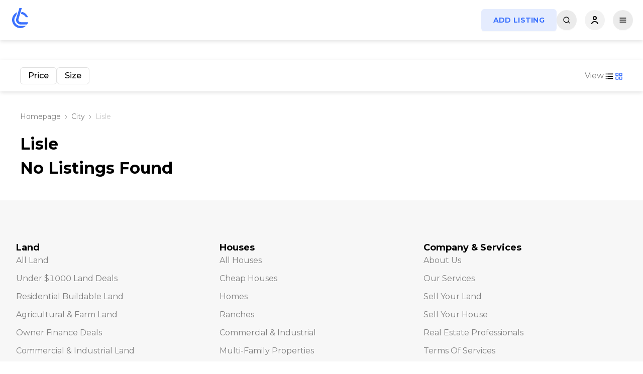

--- FILE ---
content_type: text/html; charset=utf-8
request_url: https://www.landcentury.com/city/lisle
body_size: 10595
content:
<!DOCTYPE html><html><head><meta charSet="utf-8"/><meta name="viewport" content="width=device-width"/><title>Lisle - Land Century</title><meta name="description" content="decription of page"/><meta property="og:url" content="https://www.landcentury.com/city/lisle"/><meta property="og:title" content="Lisle - Land Century"/><meta property="og:description" content="decription of page"/><meta property="og:site_name" content="Land Century"/><meta name="og:image" content="https://www.landcentury.com/open-graph/lc_fb_group_bg.jpg"/><meta property="og:image:alt" content="Lisle - Land Century"/><meta property="og:image:width" content="1640"/><meta property="og:image:height" content="856"/><meta property="og:type" content="website"/><meta name="twitter:card" content="summary_large_image"/><meta name="twitter:url" content="https://www.landcentury.com/city/lisle"/><meta name="twitter:title" content="Lisle - Land Century"/><meta name="twitter:description" content="decription of page"/><meta name="twitter:image" content="https://www.landcentury.com/open-graph/lc_fb_group_bg.jpg"/><link rel="canonical" href="https://www.landcentury.com/city/lisle"/><meta name="next-head-count" content="19"/><meta name="application-name" content="LandCentury.com"/><meta name="apple-mobile-web-app-capable" content="yes"/><meta name="apple-mobile-web-app-status-bar-style" content="default"/><meta name="apple-mobile-web-app-title" content="LandCentury.com"/><meta name="format-detection" content="telephone=no"/><meta name="mobile-web-app-capable" content="yes"/><meta name="msapplication-config" content="/favicons/browserconfig.xml"/><link rel="apple-touch-icon" sizes="180x180" href="/favicons/apple-touch-icon.png?v=1.0.0"/><link rel="icon" type="image/png" sizes="32x32" href="/favicons/favicon-32x32.png?v=1.0.0"/><link rel="icon" type="image/png" sizes="194x194" href="/favicons/favicon-194x194.png?v=1.0.0"/><link rel="icon" type="image/png" sizes="192x192" href="/favicons/android-chrome-192x192.png?v=1.0.0"/><link rel="icon" type="image/png" sizes="16x16" href="/favicons/favicon-16x16.png?v=1.0.0"/><link rel="manifest" href="/manifest.json?v=1.0.0"/><link rel="mask-icon" href="/favicons/safari-pinned-tab.svg?v=1.0.0" color="#ffffff"/><link rel="shortcut icon" href="/favicons/favicon.ico?v=1.0.0"/><meta name="msapplication-TileColor" content="#2d89ef"/><meta name="msapplication-TileImage" content="/favicons/mstile-144x144.png?v=1.0.0"/><meta name="theme-color" content="#ffffff"/><link rel="preconnect" href="https://fonts.googleapis.com"/><link rel="preconnect" href="https://fonts.gstatic.com" crossorigin="true"/><link rel="preconnect" href="https://fonts.gstatic.com" crossorigin /><link rel="preload" href="/_next/static/media/904be59b21bd51cb-s.p.woff2" as="font" type="font/woff2" crossorigin="anonymous" data-next-font="size-adjust"/><link rel="preload" href="/_next/static/css/ccf914d5ad8b9e7e.css" as="style"/><link rel="stylesheet" href="/_next/static/css/ccf914d5ad8b9e7e.css" data-n-g=""/><link rel="preload" href="/_next/static/css/5ad336cf2b24d3f6.css" as="style"/><link rel="stylesheet" href="/_next/static/css/5ad336cf2b24d3f6.css" data-n-p=""/><link rel="preload" href="/_next/static/css/73bf6488f20c6128.css" as="style"/><link rel="stylesheet" href="/_next/static/css/73bf6488f20c6128.css"/><link rel="preload" href="/_next/static/css/1df85a9d66badef3.css" as="style"/><link rel="stylesheet" href="/_next/static/css/1df85a9d66badef3.css"/><link rel="preload" href="/_next/static/css/3d24d0a5c919b1e2.css" as="style"/><link rel="stylesheet" href="/_next/static/css/3d24d0a5c919b1e2.css"/><link rel="preload" href="/_next/static/css/295a2f2f828de67e.css" as="style"/><link rel="stylesheet" href="/_next/static/css/295a2f2f828de67e.css"/><link rel="preload" href="/_next/static/css/41dc7845207972f4.css" as="style"/><link rel="stylesheet" href="/_next/static/css/41dc7845207972f4.css"/><link rel="preload" href="/_next/static/css/1921b5a3786f4078.css" as="style"/><link rel="stylesheet" href="/_next/static/css/1921b5a3786f4078.css"/><noscript data-n-css=""></noscript><script defer="" nomodule="" src="/_next/static/chunks/polyfills-c67a75d1b6f99dc8.js"></script><script defer="" src="/_next/static/chunks/78e521c3-a86e502031b52d7a.js"></script><script defer="" src="/_next/static/chunks/c7773329-53c21bba34a81716.js"></script><script defer="" src="/_next/static/chunks/1a48c3c1-59864beeb5c1161d.js"></script><script defer="" src="/_next/static/chunks/a3ff1dbb-6d4011ba19b6ef60.js"></script><script defer="" src="/_next/static/chunks/9b380ffa.a0d01ce5fb8922dd.js"></script><script defer="" src="/_next/static/chunks/7779ef99.f6d6e601dc6329dc.js"></script><script defer="" src="/_next/static/chunks/1133-cf0f3e1b1dfe8c02.js"></script><script defer="" src="/_next/static/chunks/7374.0020e786e5d4946a.js"></script><script defer="" src="/_next/static/chunks/9387-3f16ca5d30a2dbd0.js"></script><script defer="" src="/_next/static/chunks/4213-dd2d6e06fd99d43d.js"></script><script defer="" src="/_next/static/chunks/6545.1c23667e6e59a361.js"></script><script defer="" src="/_next/static/chunks/5923.7dba023cdde8398d.js"></script><script defer="" src="/_next/static/chunks/4474.d7c97e64e0d5782e.js"></script><script defer="" src="/_next/static/chunks/5728.0a3f5b3ba3a67bba.js"></script><script defer="" src="/_next/static/chunks/7139.f39800d9497e0166.js"></script><script defer="" src="/_next/static/chunks/5033.6db4ca79351ffa46.js"></script><script defer="" src="/_next/static/chunks/9843-0d32a12b6c89ca50.js"></script><script defer="" src="/_next/static/chunks/6815.43d13a2b629367ce.js"></script><script src="/_next/static/chunks/webpack-b057be51b7c18335.js" defer=""></script><script src="/_next/static/chunks/framework-2114f3935436c3d0.js" defer=""></script><script src="/_next/static/chunks/main-e04a93f1ae92ca2d.js" defer=""></script><script src="/_next/static/chunks/pages/_app-ca3c442a177d45aa.js" defer=""></script><script src="/_next/static/chunks/29107295-8714af7a3f8a831a.js" defer=""></script><script src="/_next/static/chunks/1bfc9850-674e16c42861d8d7.js" defer=""></script><script src="/_next/static/chunks/ae51ba48-53cfbcb2bb3f6dc1.js" defer=""></script><script src="/_next/static/chunks/2c796e83-a36d5146f47d0b4d.js" defer=""></script><script src="/_next/static/chunks/1e7c12d4-3ec110e11d136c62.js" defer=""></script><script src="/_next/static/chunks/5675-1b01e66f8fc73d56.js" defer=""></script><script src="/_next/static/chunks/4063-0370b213b1ef3f4d.js" defer=""></script><script src="/_next/static/chunks/6893-0a3202e01469cc44.js" defer=""></script><script src="/_next/static/chunks/8238-630dd8dbc9423a6f.js" defer=""></script><script src="/_next/static/chunks/5849-7dea0e06245ad704.js" defer=""></script><script src="/_next/static/chunks/8577-fce02b66b734e2aa.js" defer=""></script><script src="/_next/static/chunks/pages/%5Bcategory%5D/%5Bslug%5D-9d7721fbdc204c7b.js" defer=""></script><script src="/_next/static/v0BV3l_5th7TiOSZbsyt4/_buildManifest.js" defer=""></script><script src="/_next/static/v0BV3l_5th7TiOSZbsyt4/_ssgManifest.js" defer=""></script><style id="__jsx-860865248">html,body{font-family:'__Montserrat_069ab3', '__Montserrat_Fallback_069ab3'}</style><style data-href="https://fonts.googleapis.com/css2?family=Poppins:wght@700&display=swap">@font-face{font-family:'Poppins';font-style:normal;font-weight:700;font-display:swap;src:url(https://fonts.gstatic.com/s/poppins/v24/pxiByp8kv8JHgFVrLCz7V1g.woff) format('woff')}@font-face{font-family:'Poppins';font-style:normal;font-weight:700;font-display:swap;src:url(https://fonts.gstatic.com/s/poppins/v24/pxiByp8kv8JHgFVrLCz7Z11lFd2JQEl8qw.woff2) format('woff2');unicode-range:U+0900-097F,U+1CD0-1CF9,U+200C-200D,U+20A8,U+20B9,U+20F0,U+25CC,U+A830-A839,U+A8E0-A8FF,U+11B00-11B09}@font-face{font-family:'Poppins';font-style:normal;font-weight:700;font-display:swap;src:url(https://fonts.gstatic.com/s/poppins/v24/pxiByp8kv8JHgFVrLCz7Z1JlFd2JQEl8qw.woff2) format('woff2');unicode-range:U+0100-02BA,U+02BD-02C5,U+02C7-02CC,U+02CE-02D7,U+02DD-02FF,U+0304,U+0308,U+0329,U+1D00-1DBF,U+1E00-1E9F,U+1EF2-1EFF,U+2020,U+20A0-20AB,U+20AD-20C0,U+2113,U+2C60-2C7F,U+A720-A7FF}@font-face{font-family:'Poppins';font-style:normal;font-weight:700;font-display:swap;src:url(https://fonts.gstatic.com/s/poppins/v24/pxiByp8kv8JHgFVrLCz7Z1xlFd2JQEk.woff2) format('woff2');unicode-range:U+0000-00FF,U+0131,U+0152-0153,U+02BB-02BC,U+02C6,U+02DA,U+02DC,U+0304,U+0308,U+0329,U+2000-206F,U+20AC,U+2122,U+2191,U+2193,U+2212,U+2215,U+FEFF,U+FFFD}</style></head><body><div id="__next"><noscript id="yandex-metrica-pixel"><img height="1" width="1" style="display:none" src="https://mc.yandex.ru/watch/95583193" alt=""/></noscript><script>!function(){try{var d=document.documentElement,n='data-theme',s='setAttribute';var e=localStorage.getItem('theme');if('system'===e||(!e&&false)){var t='(prefers-color-scheme: dark)',m=window.matchMedia(t);if(m.media!==t||m.matches){d.style.colorScheme = 'dark';d[s](n,'dark')}else{d.style.colorScheme = 'light';d[s](n,'light')}}else if(e){d[s](n,e|| '')}else{d[s](n,'light')}if(e==='light'||e==='dark'||!e)d.style.colorScheme=e||'light'}catch(e){}}()</script><header class="header_header__c_8wT" data-page="/[category]/[slug]" data-scrolled="false"><div class="header_headerWrapper__n0eIb"><div class="header_leftPart__WOPhV"><div class="header_logo__o_DSg"><a href="/"><svg width="40" height="48" viewBox="0 0 40 48" fill="none" xmlns="http://www.w3.org/2000/svg"><path d="M14.1049 8.45633C12.7096 9.04995 11.3919 9.83136 10.1926 10.7879C6.89217 13.4203 4.73457 17.1826 4.15599 21.3143C3.57741 25.446 4.621 29.6389 7.07582 33.0455C9.53063 36.452 13.2136 38.818 17.3801 39.6653C21.5467 40.5126 25.2295 39.7239 28.774 37.6097C29.1369 37.3933 29.4901 37.1641 29.8331 36.9229C30.4291 36.5039 30.9941 36.0486 31.5253 35.5608H20.7915C19.9609 35.5608 19.1269 35.478 18.3021 35.3103C15.2616 34.692 12.5741 32.9655 10.7828 30.4796C8.9914 27.9938 8.22986 24.9341 8.65206 21.9191C9.01307 19.3411 10.2165 16.9602 12.0633 15.1233L14.1049 8.45633Z" fill="#3B71FE"></path><path d="M21.6971 11.8465C24.6746 12.1226 27.4506 13.4574 29.4971 15.6048C30.2768 16.423 30.9293 17.3367 31.4426 18.3164H35.751C34.9872 16.1993 33.9072 14.2388 32.3156 12.5688C29.7155 9.84065 26.7543 8.06958 23.0124 7.52432L21.6971 11.8465Z" fill="#3B71FE"></path><path d="M12.3059 20.9091C10.5429 26.7873 14.8403 32.7343 20.851 32.7343H33.8833C33.8833 32.7343 35.4341 30.5359 36 28.1626H22.2711C18.1635 28.1626 15.482 25.46 17.144 21.0675L23.4626 0H18.6165L12.3059 20.9091Z" fill="#3B71FE"></path></svg></a></div><div class="header_menu__3PoMs"><ul><li><a href="/land-for-sale">Land</a><ul><li><a href="/land-for-sale">All Land </a></li><li><a href="/under-1000-land-deals">Under $1000 Land Deals </a></li><li><a href="/land-for-sale/residential-buildable-land">Residential Buildable Land </a></li><li><a href="/land-for-sale/agricultural-and-farm-land">Agricultural &amp; Farm Land </a></li><li><a href="/owner-finance-deals">Owner Finance Deals </a></li><li><a href="/land-for-sale/commercial-and-industrial-land">Commercial &amp; Industrial Land </a></li><li><a href="/land-for-sale/recreational-and-hunting-land">Recreational &amp; Hunting Land </a></li><li><a href="/land-for-sale/mobile-home-and-rv-land">Mobile Home &amp; RV Land </a></li><li><a href="/land-for-sale/waterfront-land">Waterfront Land </a></li><li><a href="/land-for-sale/resort-land">Resort Land </a></li><li><a href="/land-for-sale/vacant-land">Vacant Land </a></li><li><a href="/land-for-sale/land-auction">Auction </a></li></ul></li><li><a href="/houses-and-buildings">Houses</a><ul><li><a href="/houses-and-buildings">All Houses </a></li><li><a href="/houses-and-buildings/cheap-houses">Cheap Houses </a></li><li><a href="/houses-and-buildings/homes">Homes </a></li><li><a href="/houses-and-buildings/ranches">Ranches </a></li><li><a href="/houses-and-buildings/commercial-and-industrial">Commercial &amp; Industrial </a></li><li><a href="/houses-and-buildings/multi-family-properties">Multi-Family Properties </a></li><li><a href="/houses-and-buildings/mobile-homes-and-trailers">Mobile Homes &amp; Trailers </a></li><li><a href="/houses-and-buildings/distressed-properties">Distressed Properties </a></li><li><a href="/houses-and-buildings/houses-auction">Auction </a></li></ul></li><li><a href="/sell">Sell</a></li><li><a href="/wholesale">Wholesale</a></li><li><a href="/">More</a><ul><li><a href="/business-profiles">Profiles </a></li><li><a href="/video-search">Video Search </a></li><li><a href="/articles-news">Articles </a></li><li><a href="/pricing">Services </a></li><li><a href="/video-promotion">Video Promotion </a></li><li><a href="/international">International </a></li></ul></li></ul></div></div><div class="searchBar_homeSearch__s9V2F searchBar_homeSearchHeader__dalBp searchBar_homeSearchHeaderVisible__S4VWw" data-page="non-home-page"><div class="searchBar_homeSearchContainer__ELM_2"><form><button type="submit" class="searchBar_searchBtn__wXJ_l"><svg stroke="currentColor" fill="currentColor" stroke-width="0" viewBox="0 0 24 24" height="1em" width="1em" xmlns="http://www.w3.org/2000/svg"><path d="M18.031 16.6168L22.3137 20.8995L20.8995 22.3137L16.6168 18.031C15.0769 19.263 13.124 20 11 20C6.032 20 2 15.968 2 11C2 6.032 6.032 2 11 2C15.968 2 20 6.032 20 11C20 13.124 19.263 15.0769 18.031 16.6168ZM16.0247 15.8748C17.2475 14.6146 18 12.8956 18 11C18 7.1325 14.8675 4 11 4C7.1325 4 4 7.1325 4 11C4 14.8675 7.1325 18 11 18C12.8956 18 14.6146 17.2475 15.8748 16.0247L16.0247 15.8748Z"></path></svg></button><input type="text" placeholder="Search by City, County or State" value=""/><button type="button" class="ant-btn ant-btn-button searchBar_sliderButton__AFzbh"><svg stroke="currentColor" fill="none" stroke-width="2" viewBox="0 0 24 24" stroke-linecap="round" stroke-linejoin="round" height="1em" width="1em" xmlns="http://www.w3.org/2000/svg"><line x1="4" y1="21" x2="4" y2="14"></line><line x1="4" y1="10" x2="4" y2="3"></line><line x1="12" y1="21" x2="12" y2="12"></line><line x1="12" y1="8" x2="12" y2="3"></line><line x1="20" y1="21" x2="20" y2="16"></line><line x1="20" y1="12" x2="20" y2="3"></line><line x1="1" y1="14" x2="7" y2="14"></line><line x1="9" y1="8" x2="15" y2="8"></line><line x1="17" y1="16" x2="23" y2="16"></line></svg></button></form><div class="filters_filtersWrapper__apZ81 filters_filtersWrapperHidden__wAeKK"><div class="filters_dropDownWrapper__2xV9p"><div class="filters_filtersItems__6ZVE4"><div class="filters_filterItem__C04lm"></div><div class="filters_filterItem__C04lm"></div><div class="filters_filterButtons__lBKGk"><div class="filters_buttonWrapper__5e_Ob"><button type="button" class="ant-btn ant-btn-default"><span>Reset</span></button><a href="/land-for-sale"><button type="button" class="ant-btn ant-btn-primary"><span>Apply</span></button></a></div></div></div></div></div></div></div><div class="header_rightPart__8Q3HB"><div class="header_themeBtn__bsgiT"></div><button type="button" class="ant-btn ant-btn-default ant-btn-sm header_sellButton__ulKwB"><a href="/targeted-leads">Sell</a></button><button type="button" class="ant-btn ant-btn-round ant-btn-default ant-btn-icon-only header_searchBtn__P_dlB"><svg stroke="currentColor" fill="none" stroke-width="2" viewBox="0 0 24 24" stroke-linecap="round" stroke-linejoin="round" height="16" width="16" xmlns="http://www.w3.org/2000/svg"><circle cx="11" cy="11" r="8"></circle><line x1="21" y1="21" x2="16.65" y2="16.65"></line></svg></button><div class="header_userBtn__Tervj"><div class="User_button__FrGka User_userButton__YHs4r"><button><svg width="16" height="16" viewBox="0 0 16 16" fill="none" xmlns="http://www.w3.org/2000/svg"><path d="M2 15C2 15 3.5 11 8 11C12.5 11 14 15 14 15M8 7C6.34315 7 5 5.65685 5 4C5 2.34315 6.34315 1 8 1C9.65685 1 11 2.34315 11 4C11 5.65685 9.65685 7 8 7Z" stroke="black" stroke-width="2" stroke-linecap="round"></path></svg></button><div class="User_userMenu__8x_KR"><div class="ant-skeleton ant-skeleton-active"><div class="ant-skeleton-content"><h3 class="ant-skeleton-title" style="width:38%"></h3><ul class="ant-skeleton-paragraph"><li></li><li></li><li style="width:61%"></li></ul></div></div></div></div></div><button type="button" class="ant-btn ant-btn-default ant-btn-sm header_addListingBtn__qV3Cr"><span>Add Listing</span></button><button type="button" class="ant-btn ant-btn-round ant-btn-default ant-btn-icon-only header_mobileMenuBtn__H1kcl"><svg stroke="currentColor" fill="none" stroke-width="2" viewBox="0 0 24 24" stroke-linecap="round" stroke-linejoin="round" height="16" width="16" xmlns="http://www.w3.org/2000/svg"><line x1="3" y1="12" x2="21" y2="12"></line><line x1="3" y1="6" x2="21" y2="6"></line><line x1="3" y1="18" x2="21" y2="18"></line></svg></button></div></div><div class="MobileMenu_mobileMenu__aIsP_ MobileMenu_mobileMenuClosed__ZzPFi"><div class="MobileMenu_mobileHeader__6VmfQ"><div class="MobileMenu_HeaderLogo__wDfPB"><div class="header_logo__o_DSg"><a href="/"><svg width="40" height="48" viewBox="0 0 40 48" fill="none" xmlns="http://www.w3.org/2000/svg"><path d="M14.1049 8.45633C12.7096 9.04995 11.3919 9.83136 10.1926 10.7879C6.89217 13.4203 4.73457 17.1826 4.15599 21.3143C3.57741 25.446 4.621 29.6389 7.07582 33.0455C9.53063 36.452 13.2136 38.818 17.3801 39.6653C21.5467 40.5126 25.2295 39.7239 28.774 37.6097C29.1369 37.3933 29.4901 37.1641 29.8331 36.9229C30.4291 36.5039 30.9941 36.0486 31.5253 35.5608H20.7915C19.9609 35.5608 19.1269 35.478 18.3021 35.3103C15.2616 34.692 12.5741 32.9655 10.7828 30.4796C8.9914 27.9938 8.22986 24.9341 8.65206 21.9191C9.01307 19.3411 10.2165 16.9602 12.0633 15.1233L14.1049 8.45633Z" fill="#3B71FE"></path><path d="M21.6971 11.8465C24.6746 12.1226 27.4506 13.4574 29.4971 15.6048C30.2768 16.423 30.9293 17.3367 31.4426 18.3164H35.751C34.9872 16.1993 33.9072 14.2388 32.3156 12.5688C29.7155 9.84065 26.7543 8.06958 23.0124 7.52432L21.6971 11.8465Z" fill="#3B71FE"></path><path d="M12.3059 20.9091C10.5429 26.7873 14.8403 32.7343 20.851 32.7343H33.8833C33.8833 32.7343 35.4341 30.5359 36 28.1626H22.2711C18.1635 28.1626 15.482 25.46 17.144 21.0675L23.4626 0H18.6165L12.3059 20.9091Z" fill="#3B71FE"></path></svg></a></div></div><div class="MobileMenu_HeaderButtons__FYX_4"><button type="button" class="ant-btn ant-btn-round ant-btn-default ant-btn-icon-only"><svg stroke="currentColor" fill="currentColor" stroke-width="0" viewBox="0 0 256 256" height="18" width="18" xmlns="http://www.w3.org/2000/svg"><path d="M116,32V16a12,12,0,0,1,24,0V32a12,12,0,0,1-24,0Zm80,96a68,68,0,1,1-68-68A68.07,68.07,0,0,1,196,128Zm-24,0a44,44,0,1,0-44,44A44.05,44.05,0,0,0,172,128ZM51.51,68.49a12,12,0,1,0,17-17l-12-12a12,12,0,0,0-17,17Zm0,119-12,12a12,12,0,0,0,17,17l12-12a12,12,0,1,0-17-17ZM196,72a12,12,0,0,0,8.49-3.51l12-12a12,12,0,0,0-17-17l-12,12A12,12,0,0,0,196,72Zm8.49,115.51a12,12,0,0,0-17,17l12,12a12,12,0,0,0,17-17ZM44,128a12,12,0,0,0-12-12H16a12,12,0,0,0,0,24H32A12,12,0,0,0,44,128Zm84,84a12,12,0,0,0-12,12v16a12,12,0,0,0,24,0V224A12,12,0,0,0,128,212Zm112-96H224a12,12,0,0,0,0,24h16a12,12,0,0,0,0-24Z"></path></svg></button><button type="button" class="ant-btn ant-btn-round ant-btn-default ant-btn-icon-only"><svg stroke="currentColor" fill="currentColor" stroke-width="0" viewBox="0 0 512 512" height="20" width="20" xmlns="http://www.w3.org/2000/svg"><path d="M289.94 256l95-95A24 24 0 00351 127l-95 95-95-95a24 24 0 00-34 34l95 95-95 95a24 24 0 1034 34l95-95 95 95a24 24 0 0034-34z"></path></svg></button></div></div><div class="MobileMenu_mobileContent__geXs8"><div class="MobileMenu_contentMenu__tFZO6"><ul><li class=""><a href="#">Land<!-- --> <svg stroke="currentColor" fill="currentColor" stroke-width="0" viewBox="0 0 24 24" class="ant-collapse-arrow" height="20" width="20" xmlns="http://www.w3.org/2000/svg"><path d="M16.293 9.293 12 13.586 7.707 9.293l-1.414 1.414L12 16.414l5.707-5.707z"></path></svg></a><ul><li><a href="/land-for-sale">All Land</a></li><li><a href="/under-1000-land-deals">Under $1000 Land Deals</a></li><li><a href="/land-for-sale/residential-buildable-land">Residential Buildable Land</a></li><li><a href="/land-for-sale/agricultural-and-farm-land">Agricultural &amp; Farm Land</a></li><li><a href="/owner-finance-deals">Owner Finance Deals</a></li><li><a href="/land-for-sale/commercial-and-industrial-land">Commercial &amp; Industrial Land</a></li><li><a href="/land-for-sale/recreational-and-hunting-land">Recreational &amp; Hunting Land</a></li><li><a href="/land-for-sale/mobile-home-and-rv-land">Mobile Home &amp; RV Land</a></li><li><a href="/land-for-sale/waterfront-land">Waterfront Land</a></li><li><a href="/land-for-sale/resort-land">Resort Land</a></li><li><a href="/land-for-sale/vacant-land">Vacant Land</a></li><li><a href="/land-for-sale/land-auction">Auction</a></li></ul></li><li class=""><a href="#">Houses<!-- --> <svg stroke="currentColor" fill="currentColor" stroke-width="0" viewBox="0 0 24 24" class="ant-collapse-arrow" height="20" width="20" xmlns="http://www.w3.org/2000/svg"><path d="M16.293 9.293 12 13.586 7.707 9.293l-1.414 1.414L12 16.414l5.707-5.707z"></path></svg></a><ul><li><a href="/houses-and-buildings">All Houses</a></li><li><a href="/houses-and-buildings/cheap-houses">Cheap Houses</a></li><li><a href="/houses-and-buildings/homes">Homes</a></li><li><a href="/houses-and-buildings/ranches">Ranches</a></li><li><a href="/houses-and-buildings/commercial-and-industrial">Commercial &amp; Industrial</a></li><li><a href="/houses-and-buildings/multi-family-properties">Multi-Family Properties</a></li><li><a href="/houses-and-buildings/mobile-homes-and-trailers">Mobile Homes &amp; Trailers</a></li><li><a href="/houses-and-buildings/distressed-properties">Distressed Properties</a></li><li><a href="/houses-and-buildings/houses-auction">Auction</a></li></ul></li><li><a href="/targeted-leads">Sell</a></li><li><a href="/business-profiles">Profiles</a></li><li><a href="/video-search">Video Search</a></li><li><a href="/international">International</a></li><li style="border-bottom:none"><a href="/articles-news">Articles</a></li></ul></div></div></div></header><main id="toTop" class=""><div class="Listings_controls__mGoyy"><div class="Listings_submenu__MJ3kx"><div class="FiltersMenu_container__mOiaY"><p>Price</p><p>Size</p></div><div class="Listings_viewAndMap__yvuAQ"><div class="ViewChanger_container__IEA7T"><div class="ViewChanger_view__5Qrw0">View</div><div class="ViewChanger_btnGroup__WEA45"><button class=""><svg stroke="currentColor" fill="currentColor" stroke-width="0" viewBox="0 0 24 24" height="22" width="22" xmlns="http://www.w3.org/2000/svg"><path d="M4 6h2v2H4zm0 5h2v2H4zm0 5h2v2H4zm16-8V6H8.023v2H18.8zM8 11h12v2H8zm0 5h12v2H8z"></path></svg></button><button class="ViewChanger_active__Z4Fq5"><svg stroke="currentColor" fill="none" stroke-width="2" viewBox="0 0 24 24" stroke-linecap="round" stroke-linejoin="round" height="16" width="16" xmlns="http://www.w3.org/2000/svg"><rect x="3" y="3" width="7" height="7"></rect><rect x="14" y="3" width="7" height="7"></rect><rect x="14" y="14" width="7" height="7"></rect><rect x="3" y="14" width="7" height="7"></rect></svg></button></div></div><div class="MapButton_container__8zr1y"><p>Map:</p><button data-active="0"><svg width="16" height="16" viewBox="0 0 16 16" fill="none" xmlns="http://www.w3.org/2000/svg"><rect width="16" height="16" rx="8" fill="#3e914a"></rect></svg></button></div></div></div></div><div><div class="Listings_container__z0iyZ"><div class="Listings_content__1J1SN"><div class="Listings_pageInfo__elasa"><div class="NextBreadcrumbs_container__6T6g8"><div><a href="/">Homepage</a><span class="NextBreadcrumbs_divider__oXZRQ"><svg width="5" height="8" viewBox="0 0 5 8" fill="none" xmlns="http://www.w3.org/2000/svg"><path d="M1 1L4 4L1 7" stroke="var(--text-color-2)" stroke-linecap="round" stroke-linejoin="round"></path></svg></span></div><div><a href="/city">City</a><span class="NextBreadcrumbs_divider__oXZRQ"><svg width="5" height="8" viewBox="0 0 5 8" fill="none" xmlns="http://www.w3.org/2000/svg"><path d="M1 1L4 4L1 7" stroke="var(--text-color-2)" stroke-linecap="round" stroke-linejoin="round"></path></svg></span></div><div><span>Lisle</span></div></div><h3 class="Listings_pageTitle__fGNzA">Lisle</h3></div><h3>No Listings Found</h3><div class="Listings_mobileBtns__dMi0f"></div></div></div></div></main><footer><div class="footer_container__P7TFW"><div class="footer_containerWrapper__eTC_q"><div class="col-12 col-sm-6  col-md-6 col-lg-4 col-xxl-3"><div class="CategoryCard_container__F0_AE"><p class="CategoryCard_title__oIrpz">Land</p><ul class=""><li><a href="/land-for-sale">All Land</a></li><li><a href="/under-1000-land-deals">Under $1000 Land Deals</a></li><li><a href="/land-for-sale/residential-buildable-land">Residential Buildable Land</a></li><li><a href="/land-for-sale/agricultural-and-farm-land">Agricultural &amp; Farm Land</a></li><li><a href="/owner-finance-deals">Owner Finance Deals</a></li><li><a href="/land-for-sale/commercial-and-industrial-land">Commercial &amp; Industrial Land</a></li><li><a href="/land-for-sale/recreational-and-hunting-land">Recreational &amp; Hunting Land</a></li><li><a href="/land-for-sale/mobile-home-and-rv-land">Mobile Home &amp; RV Land</a></li><li><a href="/land-for-sale/waterfront-land">Waterfront Land</a></li><li><a href="/land-for-sale/resort-land">Resort Land</a></li><li><a href="/land-for-sale/vacant-land">Vacant Land</a></li><li><a href="/land-for-sale/land-auction">Auction</a></li></ul></div></div><div class="col-12 col-sm-6  col-md-6 col-lg-4 col-xxl-3"><div class="CategoryCard_container__F0_AE"><p class="CategoryCard_title__oIrpz">Houses</p><ul class=""><li><a href="/houses-and-buildings">All Houses</a></li><li><a href="/houses-and-buildings/cheap-houses">Cheap Houses</a></li><li><a href="/houses-and-buildings/homes">Homes</a></li><li><a href="/houses-and-buildings/ranches">Ranches</a></li><li><a href="/houses-and-buildings/commercial-and-industrial">Commercial &amp; Industrial</a></li><li><a href="/houses-and-buildings/multi-family-properties">Multi-Family Properties</a></li><li><a href="/houses-and-buildings/mobile-homes-and-trailers">Mobile Homes &amp; Trailers</a></li><li><a href="/houses-and-buildings/distressed-properties">Distressed Properties</a></li><li><a href="/houses-and-buildings/houses-auction">Auction</a></li></ul></div></div><div class="col-12 col-sm-6  col-md-6 col-lg-4 col-xxl-3 mt-md-4 mt-lg-0 mt-xxl-0 mt-sm-4"><div class="CategoryCard_container__F0_AE"><p class="CategoryCard_title__oIrpz">Company &amp; Services</p><ul class=""><li><a href="/about-us">About Us</a></li><li><a href="/pricing">Our Services</a></li><li><a href="/sell">Sell Your Land</a></li><li><a href="/sell">Sell Your House</a></li><li><a href="/business-profiles">Real Estate Professionals</a></li><li><a href="/about-us/terms-of-services">Terms of Services</a></li><li><a href="/about-us/privacy-policy">Privacy Policy</a></li><li><a href="/[category]/[slug]">Contact Us</a></li><li><a href="/video-promotion">Video Promotion</a></li><li><a href="/wholesale">Wholesale</a></li><li><a href="/articles-news">Articles</a></li><li><a href="/international">International</a></li></ul></div></div><div class="col-12 col-sm-6 col-md-6 col-lg-12 col-xxl-3 mt-lg-4 mt-md-4 mt-xxl-0 mt-sm-4"><a class="SearchByStatesLink_container__rN2Gl" style="opacity:0;display:none" href="/search"><svg stroke="currentColor" fill="currentColor" stroke-width="0" viewBox="0 0 24 24" height="1em" width="1em" xmlns="http://www.w3.org/2000/svg"><path d="M12 14c2.206 0 4-1.794 4-4s-1.794-4-4-4-4 1.794-4 4 1.794 4 4 4zm0-6c1.103 0 2 .897 2 2s-.897 2-2 2-2-.897-2-2 .897-2 2-2z"></path><path d="M11.42 21.814a.998.998 0 0 0 1.16 0C12.884 21.599 20.029 16.44 20 10c0-4.411-3.589-8-8-8S4 5.589 4 9.995c-.029 6.445 7.116 11.604 7.42 11.819zM12 4c3.309 0 6 2.691 6 6.005.021 4.438-4.388 8.423-6 9.73-1.611-1.308-6.021-5.294-6-9.735 0-3.309 2.691-6 6-6z"></path></svg> <span>Search by City or State</span></a><div class="SocialMediaBlock_container__ZI17w"><div class="SocialMediaBlock_title__TcnNN">Social Media Networks</div><div class="SocialMediaBlock_linksWrapper__2W7ZB"><a href="https://www.facebook.com/landcentury" class="SocialLink_container__K3gsl SocialLink_withoutBg__7rN_1" target="_blank" rel="noreferrer nofollow noopener"><svg stroke="currentColor" fill="currentColor" stroke-width="0" viewBox="0 0 320 512" height="1em" width="1em" xmlns="http://www.w3.org/2000/svg"><path d="M279.14 288l14.22-92.66h-88.91v-60.13c0-25.35 12.42-50.06 52.24-50.06h40.42V6.26S260.43 0 225.36 0c-73.22 0-121.08 44.38-121.08 124.72v70.62H22.89V288h81.39v224h100.17V288z"></path></svg></a><a href="https://www.instagram.com/landcentury/reels" class="SocialLink_container__K3gsl SocialLink_withoutBg__7rN_1" target="_blank" rel="noreferrer nofollow noopener"><svg stroke="currentColor" fill="currentColor" stroke-width="0" viewBox="0 0 256 256" height="1em" width="1em" xmlns="http://www.w3.org/2000/svg"><path d="M176,24H80A56.06,56.06,0,0,0,24,80v96a56.06,56.06,0,0,0,56,56h96a56.06,56.06,0,0,0,56-56V80A56.06,56.06,0,0,0,176,24ZM128,176a48,48,0,1,1,48-48A48.05,48.05,0,0,1,128,176Zm60-96a12,12,0,1,1,12-12A12,12,0,0,1,188,80Zm-28,48a32,32,0,1,1-32-32A32,32,0,0,1,160,128Z"></path></svg></a><a href="https://www.tiktok.com/@landcentury" class="SocialLink_container__K3gsl SocialLink_withoutBg__7rN_1" target="_blank" rel="noreferrer nofollow noopener"><svg stroke="currentColor" fill="currentColor" stroke-width="0" viewBox="0 0 448 512" height="1em" width="1em" xmlns="http://www.w3.org/2000/svg"><path d="M448,209.91a210.06,210.06,0,0,1-122.77-39.25V349.38A162.55,162.55,0,1,1,185,188.31V278.2a74.62,74.62,0,1,0,52.23,71.18V0l88,0a121.18,121.18,0,0,0,1.86,22.17h0A122.18,122.18,0,0,0,381,102.39a121.43,121.43,0,0,0,67,20.14Z"></path></svg></a><a href="https://www.youtube.com/landcentury" class="SocialLink_container__K3gsl SocialLink_withoutBg__7rN_1" target="_blank" rel="noreferrer nofollow noopener"><svg stroke="currentColor" fill="currentColor" stroke-width="0" viewBox="0 0 576 512" height="1em" width="1em" xmlns="http://www.w3.org/2000/svg"><path d="M549.655 124.083c-6.281-23.65-24.787-42.276-48.284-48.597C458.781 64 288 64 288 64S117.22 64 74.629 75.486c-23.497 6.322-42.003 24.947-48.284 48.597-11.412 42.867-11.412 132.305-11.412 132.305s0 89.438 11.412 132.305c6.281 23.65 24.787 41.5 48.284 47.821C117.22 448 288 448 288 448s170.78 0 213.371-11.486c23.497-6.321 42.003-24.171 48.284-47.821 11.412-42.867 11.412-132.305 11.412-132.305s0-89.438-11.412-132.305zm-317.51 213.508V175.185l142.739 81.205-142.739 81.201z"></path></svg></a><a href="https://www.linkedin.com/showcase/landcentury/about/" class="SocialLink_container__K3gsl SocialLink_withoutBg__7rN_1" target="_blank" rel="noreferrer nofollow noopener"><svg stroke="currentColor" fill="currentColor" stroke-width="0" viewBox="0 0 448 512" height="1em" width="1em" xmlns="http://www.w3.org/2000/svg"><path d="M100.28 448H7.4V148.9h92.88zM53.79 108.1C24.09 108.1 0 83.5 0 53.8a53.79 53.79 0 0 1 107.58 0c0 29.7-24.1 54.3-53.79 54.3zM447.9 448h-92.68V302.4c0-34.7-.7-79.2-48.29-79.2-48.29 0-55.69 37.7-55.69 76.7V448h-92.78V148.9h89.08v40.8h1.3c12.4-23.5 42.69-48.3 87.88-48.3 94 0 111.28 61.9 111.28 142.3V448z"></path></svg></a><a href="https://twitter.com/landcentury" class="SocialLink_container__K3gsl SocialLink_withoutBg__7rN_1" target="_blank" rel="noreferrer nofollow noopener"><svg width="18" height="18" viewBox=" 0 0 26 22" aria-hidden="true"><g><path d="M18.244 2.25h3.308l-7.227 8.26 8.502 11.24H16.17l-5.214-6.817L4.99 21.75H1.68l7.73-8.835L1.254 2.25H8.08l4.713 6.231zm-1.161 17.52h1.833L7.084 4.126H5.117z"></path></g></svg></a><a href="https://www.threads.net/@landcentury" class="SocialLink_container__K3gsl SocialLink_withoutBg__7rN_1" target="_blank" rel="noreferrer nofollow noopener"><svg width="21" height="24" viewBox="0 0 21 24" fill="none" xmlns="http://www.w3.org/2000/svg"><path d="M15.7847 11.1966C15.6896 11.1512 15.593 11.1074 15.4951 11.0656C15.3246 7.93667 13.6084 6.14536 10.7266 6.12703C10.7135 6.12695 10.7005 6.12695 10.6875 6.12695C8.9638 6.12695 7.53023 6.85989 6.64787 8.19362L8.23278 9.27668C8.89193 8.28043 9.9264 8.06805 10.6882 8.06805C10.697 8.06805 10.7059 8.06805 10.7146 8.06813C11.6635 8.07416 12.3795 8.34899 12.8429 8.88494C13.1802 9.27513 13.4057 9.81432 13.5174 10.4948C12.6761 10.3524 11.7663 10.3086 10.7937 10.3641C8.05377 10.5213 6.29235 12.1132 6.41065 14.3251C6.47068 15.4471 7.03178 16.4124 7.99054 17.0429C8.80115 17.576 9.84517 17.8366 10.9302 17.7776C12.3631 17.6994 13.4873 17.1548 14.2715 16.1589C14.8671 15.4027 15.2438 14.4226 15.4101 13.1878C16.093 13.5983 16.5991 14.1386 16.8786 14.788C17.3539 15.8921 17.3816 17.7062 15.8956 19.1853C14.5937 20.481 13.0287 21.0415 10.6635 21.0588C8.03991 21.0395 6.05571 20.2013 4.76564 18.5676C3.5576 17.0378 2.93328 14.8281 2.90998 12C2.93328 9.17183 3.5576 6.96218 4.76564 5.43239C6.05571 3.79869 8.03987 2.96052 10.6635 2.9411C13.3061 2.96067 15.3249 3.80287 16.6643 5.44446C17.3211 6.24948 17.8163 7.26184 18.1427 8.44222L20 7.94859C19.6043 6.49567 18.9817 5.24367 18.1344 4.20535C16.4173 2.10077 13.9058 1.02236 10.6699 1H10.657C7.42768 1.02228 4.94439 2.10479 3.27611 4.21742C1.79158 6.0974 1.02581 8.71326 1.00008 11.9923L1 12L1.00008 12.0077C1.02581 15.2867 1.79158 17.9026 3.27611 19.7826C4.94439 21.8952 7.42768 22.9778 10.657 23H10.6699C13.541 22.9802 15.5647 22.2314 17.2318 20.5721C19.413 18.4013 19.3474 15.6803 18.6285 14.0099C18.1127 12.8121 17.1294 11.8391 15.7847 11.1966ZM10.8276 15.8393C9.6268 15.9067 8.37925 15.3698 8.31773 14.2197C8.27214 13.367 8.92692 12.4155 10.9013 12.3021C11.1275 12.2891 11.3493 12.2828 11.5673 12.2828C12.2845 12.2828 12.9554 12.3522 13.5654 12.485C13.3379 15.3155 12.0034 15.7751 10.8276 15.8393Z" fill="#3B71FE" stroke="#3B71FE" stroke-width="0.2"></path></svg></a><a href="https://www.pinterest.com/landcentury/" class="SocialLink_container__K3gsl SocialLink_withoutBg__7rN_1" target="_blank" rel="noreferrer nofollow noopener"><svg stroke="currentColor" fill="currentColor" stroke-width="0" viewBox="0 0 496 512" height="1em" width="1em" xmlns="http://www.w3.org/2000/svg"><path d="M496 256c0 137-111 248-248 248-25.6 0-50.2-3.9-73.4-11.1 10.1-16.5 25.2-43.5 30.8-65 3-11.6 15.4-59 15.4-59 8.1 15.4 31.7 28.5 56.8 28.5 74.8 0 128.7-68.8 128.7-154.3 0-81.9-66.9-143.2-152.9-143.2-107 0-163.9 71.8-163.9 150.1 0 36.4 19.4 81.7 50.3 96.1 4.7 2.2 7.2 1.2 8.3-3.3.8-3.4 5-20.3 6.9-28.1.6-2.5.3-4.7-1.7-7.1-10.1-12.5-18.3-35.3-18.3-56.6 0-54.7 41.4-107.6 112-107.6 60.9 0 103.6 41.5 103.6 100.9 0 67.1-33.9 113.6-78 113.6-24.3 0-42.6-20.1-36.7-44.8 7-29.5 20.5-61.3 20.5-82.6 0-19-10.2-34.9-31.4-34.9-24.9 0-44.9 25.7-44.9 60.2 0 22 7.4 36.8 7.4 36.8s-24.5 103.8-29 123.2c-5 21.4-3 51.6-.9 71.2C65.4 450.9 0 361.1 0 256 0 119 111 8 248 8s248 111 248 248z"></path></svg></a><a href="https://www.tumblr.com/landcentury" class="SocialLink_container__K3gsl SocialLink_withoutBg__7rN_1" target="_blank" rel="noreferrer nofollow noopener"><svg stroke="currentColor" fill="currentColor" stroke-width="0" viewBox="0 0 320 512" height="1em" width="1em" xmlns="http://www.w3.org/2000/svg"><path d="M309.8 480.3c-13.6 14.5-50 31.7-97.4 31.7-120.8 0-147-88.8-147-140.6v-144H17.9c-5.5 0-10-4.5-10-10v-68c0-7.2 4.5-13.6 11.3-16 62-21.8 81.5-76 84.3-117.1.8-11 6.5-16.3 16.1-16.3h70.9c5.5 0 10 4.5 10 10v115.2h83c5.5 0 10 4.4 10 9.9v81.7c0 5.5-4.5 10-10 10h-83.4V360c0 34.2 23.7 53.6 68 35.8 4.8-1.9 9-3.2 12.7-2.2 3.5.9 5.8 3.4 7.4 7.9l22 64.3c1.8 5 3.3 10.6-.4 14.5z"></path></svg></a><a href="https://rumble.com/user/LandCentury" class="SocialLink_container__K3gsl SocialLink_withoutBg__7rN_1" target="_blank" rel="noreferrer nofollow noopener"><svg width="18" height="20" viewBox="0 0 18 20" fill="none" xmlns="http://www.w3.org/2000/svg"><path d="M11.0219 11.2885C11.7865 10.6767 11.7865 9.48539 11.0219 8.85431C9.93357 7.94125 8.73967 7.16498 7.46635 6.5425C6.58702 6.11749 5.60574 6.70993 5.46556 7.72095C5.24891 9.26645 5.21068 10.8248 5.35086 12.3059C5.44644 13.3298 6.41498 13.9416 7.30705 13.5488C8.63969 12.9692 9.88917 12.2111 11.0219 11.2949V11.2885ZM16.7375 6.7872C17.5475 7.68313 17.9976 8.85215 18 10.0657C18.0023 11.2792 17.5567 12.45 16.7503 13.3491C13.8702 16.5615 10.1076 18.8327 5.94345 19.8725C4.87864 20.1418 3.7519 19.981 2.80248 19.4243C1.85306 18.8676 1.15576 17.9588 0.858638 16.8909C-0.396636 12.5571 -0.211849 7.65655 0.998821 3.30339C1.63602 1.01733 3.76425 -0.418698 5.9562 0.109349C10.0151 1.08817 13.8256 3.60605 16.7375 6.7872Z"></path></svg></a></div></div><div class="SubscribeBlock_container__bld56"><div class="SubscribeBlock_title__k0fYi"><label for="field">Let&#x27;s keep in touch</label></div><form><input style="cursor:pointer" id="field" name="subscribe" type="email" placeholder="Subscribe to the latest deals" class="ant-input" value=""/><button type="button" class="ant-btn ant-btn-submit SubscribeBlock_submitBtn__XrrDs"><svg stroke="currentColor" fill="currentColor" stroke-width="0" viewBox="0 0 1024 1024" height="20" width="20" xmlns="http://www.w3.org/2000/svg"><path d="M1004.03 0c-6.096 0-13.52 1.73-22.096 5.361L27.278 410.45c-34.368 14.577-36.544 42.689-4.832 62.449l269.76 168.032c31.712 19.744 73.648 62.08 93.184 94.047l161.712 264.768c9.28 15.184 20.496 22.72 31.28 22.72 11.92 0 23.28-9.152 31.025-27.232l408.256-953.744C1028.718 15.617 1022.415 0 1004.03 0zM325.552 583.922L106.896 447.713l733.616-311.248L368.32 616.657c-14.432-12.8-29.088-24.224-42.768-32.735zM572.72 915.265l-130.432-213.52c-7.696-12.609-17.856-26.05-29.185-39.393l474.384-482.384z"></path></svg></button></form></div></div></div></div><div class="Copyrights_wrapper__YnxcR"><div class="Copyrights_container__bGUrh"><div>© LandCentury, 2012-<!-- -->2025<!-- -->. Operated under NetWealth, LLC</div><div>By browsing you agree to our <a href="/about-us/terms-of-services">Terms</a>, <a href="/about-us/privacy-policy">Privacy</a> and<!-- --> <a href="#">Disclaimer</a>.</div></div></div></footer></div><script id="__NEXT_DATA__" type="application/json">{"props":{"pageProps":{"data":{"total":0,"page":"1","limit":"25","properties":[]},"map":null,"filters":{"urlString":"\u0026page=1\u0026limit=24","filters":{"page":1,"limit":24}},"reqUrl":"/api/public/properties?category=lisle\u0026page=1\u0026limit=24\u0026showcaseFirst=1\u0026limit=25"},"__N_SSP":true},"page":"/[category]/[slug]","query":{"category":"city","slug":"lisle"},"buildId":"v0BV3l_5th7TiOSZbsyt4","isFallback":false,"isExperimentalCompile":false,"dynamicIds":[14270,15728,87139,15033,25678],"gssp":true,"scriptLoader":[]}</script><script defer src="https://static.cloudflareinsights.com/beacon.min.js/vcd15cbe7772f49c399c6a5babf22c1241717689176015" integrity="sha512-ZpsOmlRQV6y907TI0dKBHq9Md29nnaEIPlkf84rnaERnq6zvWvPUqr2ft8M1aS28oN72PdrCzSjY4U6VaAw1EQ==" data-cf-beacon='{"version":"2024.11.0","token":"0fedc30139ee4699bc4742363f48315b","r":1,"server_timing":{"name":{"cfCacheStatus":true,"cfEdge":true,"cfExtPri":true,"cfL4":true,"cfOrigin":true,"cfSpeedBrain":true},"location_startswith":null}}' crossorigin="anonymous"></script>
</body></html>

--- FILE ---
content_type: text/html; charset=utf-8
request_url: https://www.google.com/recaptcha/api2/aframe
body_size: 251
content:
<!DOCTYPE HTML><html><head><meta http-equiv="content-type" content="text/html; charset=UTF-8"></head><body><script nonce="LG7lE0-QosOygCJcZDm5fw">/** Anti-fraud and anti-abuse applications only. See google.com/recaptcha */ try{var clients={'sodar':'https://pagead2.googlesyndication.com/pagead/sodar?'};window.addEventListener("message",function(a){try{if(a.source===window.parent){var b=JSON.parse(a.data);var c=clients[b['id']];if(c){var d=document.createElement('img');d.src=c+b['params']+'&rc='+(localStorage.getItem("rc::a")?sessionStorage.getItem("rc::b"):"");window.document.body.appendChild(d);sessionStorage.setItem("rc::e",parseInt(sessionStorage.getItem("rc::e")||0)+1);localStorage.setItem("rc::h",'1763272598047');}}}catch(b){}});window.parent.postMessage("_grecaptcha_ready", "*");}catch(b){}</script></body></html>

--- FILE ---
content_type: text/css; charset=UTF-8
request_url: https://www.landcentury.com/_next/static/css/5ad336cf2b24d3f6.css
body_size: 2976
content:
.Like_like__CrguJ{display:flex;justify-content:center;align-items:center;position:absolute;top:0;right:0;z-index:10}h2.ListingItem_subtitle__ltA_x{margin-top:0;margin-bottom:24px;text-align:center}.ListingItem_container__prhjc{display:block;border-radius:12px;border:1px solid var(--gray-border2);cursor:pointer;color:var(--text-color-1)!important;position:relative;contain:content}.ListingItem_container__prhjc .ListingItem_lockedContent__ON3GG{position:absolute;top:0;left:0;width:100%;height:100%;z-index:10;background:rgba(28,39,67,.5);color:#fff;-webkit-backdrop-filter:blur(6px);backdrop-filter:blur(6px);display:flex;flex-direction:column;justify-content:center;align-items:center}.ListingItem_container__prhjc .ListingItem_lockedContent__ON3GG .ListingItem_lockIcon__i2cTp{margin-bottom:24px}.ListingItem_container__prhjc .ListingItem_lockedContent__ON3GG .ListingItem_lockIcon__i2cTp svg{height:72px;width:auto}.ListingItem_container__prhjc .ListingItem_lockedContent__ON3GG .ListingItem_lockText__NwYN1{font-size:20px;line-height:24px;font-weight:600}.ListingItem_container__prhjc:hover{box-shadow:var(--category-shadow)}.ListingItem_container__prhjc .ListingItem_PremiumLabels__kLYZA{font-size:12px;font-weight:700;line-height:15px;letter-spacing:0;text-align:left;display:flex;gap:8px;flex-wrap:wrap;z-index:9}.ListingItem_container__prhjc .ListingItem_PremiumLabels__kLYZA .ListingItem_label__G0J_v{display:inline-block;padding:6px 8px;border-radius:16px;box-shadow:0 2px 8px 0 rgba(0,0,0,.122)}.ListingItem_container__prhjc .ListingItem_imageContainer__SrlTa{position:relative;width:100%;height:264px;margin-bottom:12px}.ListingItem_container__prhjc .ListingItem_imageContainer__SrlTa .ListingItem_badges__pNvwX{position:absolute;top:12px;left:12px;display:flex;justify-content:flex-start;align-items:center;gap:12px;z-index:10}.ListingItem_container__prhjc .ListingItem_imageContainer__SrlTa .ListingItem_badges__pNvwX .ListingItem_badge__DShMG{display:inline-block;padding:6px 8px;border-radius:16px;box-shadow:0 2px 8px 0 rgba(0,0,0,.122);color:#fff;background:linear-gradient(90deg,#a32eff 1.81%,#433fff);font-size:12px;font-weight:700;line-height:15px}.ListingItem_container__prhjc .ListingItem_imageContainer__SrlTa .ListingItem_badges__pNvwX .ListingItem_badge__DShMG[data-type=new]{background:var(--success)}.ListingItem_container__prhjc .ListingItem_imageContainer__SrlTa .ListingItem_badges__pNvwX .ListingItem_badge__DShMG[data-type=discount]{background:var(--danger)}.ListingItem_container__prhjc .ListingItem_imageContainer__SrlTa .ListingItem_videoIcon__Lrs2K{position:absolute;background:var(--body-bg);border-radius:50%;width:36px;height:36px;right:18px;bottom:-18px;z-index:14}.ListingItem_container__prhjc .ListingItem_imageContainer__SrlTa .ListingItem_videoIcon__Lrs2K svg{position:absolute;top:50%;left:50%;transform:translate(-50%,-50%);width:20px;height:20px}.ListingItem_container__prhjc .ListingItem_imageContainer__SrlTa .ListingItem_videoIcon__Lrs2K svg path{fill:var(--text-color-1)}.ListingItem_container__prhjc .ListingItem_imageContainer__SrlTa .ListingItem_labels__zQJ6W{position:absolute;top:8px;left:8px;font-size:12px;font-weight:700;line-height:15px;letter-spacing:0;text-align:left;display:flex;gap:8px;flex-wrap:wrap;z-index:9}.ListingItem_container__prhjc .ListingItem_imageContainer__SrlTa .ListingItem_labels__zQJ6W .ListingItem_label__G0J_v{display:inline-block;padding:6px 8px;border-radius:16px;box-shadow:0 2px 8px 0 rgba(0,0,0,.122)}.ListingItem_container__prhjc .ListingItem_imageContainer__SrlTa img{z-index:8;object-fit:cover}.ListingItem_container__prhjc .ListingItem_priceBlock__pp5vG{display:flex;flex-wrap:wrap;align-items:center;margin-bottom:8px;position:relative;padding:0 12px}.ListingItem_container__prhjc .ListingItem_priceBlock__pp5vG h4.ListingItem_price__Um1MT{margin:0;font-size:20px;font-weight:700;line-height:40px;letter-spacing:0;text-align:left}.ListingItem_container__prhjc .ListingItem_priceBlock__pp5vG h4.ListingItem_price__Um1MT[data-sold=true] span{text-decoration:line-through}.ListingItem_container__prhjc .ListingItem_priceBlock__pp5vG h4.ListingItem_price__Um1MT[data-sold=true] sup{color:var(--danger);font-weight:400;text-decoration:none}.ListingItem_container__prhjc .ListingItem_priceBlock__pp5vG .ListingItem_discount__ADmT4{margin-left:12px;text-decoration:line-through;font-size:16px;font-weight:500;line-height:24px;letter-spacing:0;text-align:left;color:var(--text-color-2)!important}.ListingItem_container__prhjc .ListingItem_priceBlock__pp5vG .ListingItem_like__072D2{display:none;justify-content:center;align-items:center;padding:13px 12px;margin-left:auto;z-index:10}.ListingItem_container__prhjc .ListingItem_location__Zxd7i{font-size:16px;font-weight:400;line-height:24px;letter-spacing:0;text-align:left;margin-bottom:8px;padding:0 12px}.ListingItem_container__prhjc .ListingItem_size__ibIfY{font-size:14px;font-weight:400;line-height:20px;letter-spacing:0;text-align:left;display:flex;padding:0 12px 12px}.ListingItem_container__prhjc .ListingItem_size__ibIfY img{display:inline-block;margin-right:6px;max-width:100%;height:auto}.ListingItem_container__prhjc .ListingItem_noBorder__hInCV .ListingItem_location__Zxd7i{flex:0 0 50%;max-height:24px;overflow:hidden;font-size:14px}.ListingItem_container__prhjc .ListingItem_noBorder__hInCV .ListingItem_size__ibIfY{font-size:13px}.ListingItem_smallBorderRadius__LsPVF{border-radius:6px!important}.ListingItem_heightIncrease__UjU0t{position:relative}.ListingItem_heightIncrease__UjU0t .ListingItem_imageContainer__SrlTa{height:230px!important}.ListingItem_container__prhjc.ListingItem_bordered__9n1tE{border:1px solid var(--gray-border2)}.ListingItem_small__aEffU{padding:0;border-radius:12px;border:none;cursor:pointer;color:var(--text-color-1)!important}.ListingItem_small__aEffU:hover{box-shadow:none}.ListingItem_small__aEffU .ListingItem_imageContainer__SrlTa{height:130px}@media screen and (max-width:590px){.ListingItem_container__prhjc{width:100%}}.InlineListingItem_container__Fis52{border-radius:12px;border:1px solid var(--gray-border);cursor:pointer;display:flex;gap:24px;min-width:100%;color:var(--text-color-1)!important;contain:content;height:210px}.InlineListingItem_container__Fis52:hover{box-shadow:var(--category-shadow)}.InlineListingItem_container__Fis52 .InlineListingItem_imageContainer__5sSpD{position:relative;flex:0 0 280px;width:280px;height:100%}.InlineListingItem_container__Fis52 .InlineListingItem_imageContainer__5sSpD .InlineListingItem_labels__Gshwd{position:absolute;top:8px;left:8px;font-size:12px;font-weight:700;line-height:15px;letter-spacing:0;text-align:left;display:flex;gap:8px;flex-wrap:wrap;z-index:9}.InlineListingItem_container__Fis52 .InlineListingItem_imageContainer__5sSpD .InlineListingItem_labels__Gshwd .InlineListingItem_label__NQhs4{display:inline-block;padding:6px 8px;border-radius:16px;box-shadow:0 2px 8px 0 rgba(0,0,0,.122)}.InlineListingItem_container__Fis52 .InlineListingItem_imageContainer__5sSpD img{z-index:8;object-fit:cover}.InlineListingItem_container__Fis52 .InlineListingItem_info__cf8A2{padding:12px 12px 12px 0;flex-grow:0;flex-shrink:0;flex-basis:calc(100% - 304px);max-width:calc(100% - 304px);max-height:100%}.InlineListingItem_container__Fis52 .InlineListingItem_info__cf8A2 .InlineListingItem_priceBlock__TPdWx{display:flex;flex-wrap:wrap;align-items:center;margin-bottom:8px;justify-content:space-between;position:relative}.InlineListingItem_container__Fis52 .InlineListingItem_info__cf8A2 .InlineListingItem_priceBlock__TPdWx h4.InlineListingItem_price__J6UVY{margin:0;font-size:20px;font-weight:700;line-height:32px;letter-spacing:0;text-align:left}.InlineListingItem_container__Fis52 .InlineListingItem_info__cf8A2 .InlineListingItem_priceBlock__TPdWx h4.InlineListingItem_price__J6UVY[data-sold=true] span{text-decoration:line-through}.InlineListingItem_container__Fis52 .InlineListingItem_info__cf8A2 .InlineListingItem_priceBlock__TPdWx h4.InlineListingItem_price__J6UVY[data-sold=true] sup{margin-left:10px;color:var(--danger);font-weight:400;text-decoration:none}.InlineListingItem_container__Fis52 .InlineListingItem_info__cf8A2 .InlineListingItem_priceBlock__TPdWx .InlineListingItem_discount__8wPNR{margin-left:12px;text-decoration:line-through;font-size:16px;font-weight:500;line-height:24px;letter-spacing:0;text-align:left;color:var(--text-color-2)!important}.InlineListingItem_container__Fis52 .InlineListingItem_info__cf8A2 .InlineListingItem_priceBlock__TPdWx .InlineListingItem_like__MOURh{display:flex;justify-content:center;align-items:center;padding:13px 12px;margin-left:auto;z-index:10}.InlineListingItem_container__Fis52 .InlineListingItem_info__cf8A2 .InlineListingItem_location__E1LT9{font-size:16px;font-weight:400;line-height:24px;letter-spacing:0;text-align:left;margin-bottom:8px}.InlineListingItem_container__Fis52 .InlineListingItem_info__cf8A2 .InlineListingItem_description__1Pesp{-webkit-line-clamp:4;display:-webkit-box;-webkit-box-orient:vertical;overflow:hidden;color:var(--text-color-2)!important}.InlineListingItem_container__Fis52 .InlineListingItem_info__cf8A2 .InlineListingItem_description__1Pesp *{font-style:normal;max-width:100%;font-size:14px;font-weight:400;line-height:20px;letter-spacing:0;text-align:left;color:var(--text-color-2)!important}.InlineListingItem_container__Fis52 .InlineListingItem_info__cf8A2 .InlineListingItem_infos__ANG61{display:grid;grid-template-columns:1fr 1fr;grid-gap:8px;gap:8px}.InlineListingItem_container__Fis52 .InlineListingItem_info__cf8A2 .InlineListingItem_infos__ANG61 .InlineListingItem_infoItem__1MQki{display:flex;justify-content:flex-start;align-items:center;text-overflow:ellipsis;white-space:nowrap}.InlineListingItem_container__Fis52 .InlineListingItem_info__cf8A2 .InlineListingItem_infos__ANG61 .InlineListingItem_infoItem__1MQki .InlineListingItem_infoIcon__cLSJC{margin-right:8px;position:relative;width:36px;height:36px;border-radius:50%;background:var(--primary-light)}.InlineListingItem_container__Fis52 .InlineListingItem_info__cf8A2 .InlineListingItem_infos__ANG61 .InlineListingItem_infoItem__1MQki .InlineListingItem_infoIcon__cLSJC svg{width:24px;height:24px;position:absolute;top:50%;left:50%;transform:translate(-50%,-50%)}.InlineListingItem_container__Fis52 .InlineListingItem_info__cf8A2 .InlineListingItem_infos__ANG61 .InlineListingItem_infoItem__1MQki .InlineListingItem_infoIcon__cLSJC svg path{stroke:var(--primary)}.InlineListingItem_container__Fis52 .InlineListingItem_info__cf8A2 .InlineListingItem_infos__ANG61 .InlineListingItem_infoItem__1MQki .InlineListingItem_infoContent__rGDIr h5,.InlineListingItem_container__Fis52 .InlineListingItem_info__cf8A2 .InlineListingItem_infos__ANG61 .InlineListingItem_infoItem__1MQki .InlineListingItem_infoContent__rGDIr p{margin-bottom:0;font-size:14px;font-weight:400;color:var(--text-color-2);line-height:22px}.InlineListingItem_container__Fis52 .InlineListingItem_info__cf8A2 .InlineListingItem_infos__ANG61 .InlineListingItem_infoItem__1MQki .InlineListingItem_infoContent__rGDIr p{font-size:13px;line-height:18px}.InlineListingItem_container__Fis52 .InlineListingItem_info__cf8A2 .InlineListingItem_infos__ANG61 .InlineListingItem_infoItem__1MQki .InlineListingItem_infoContent__rGDIr h5{font-weight:600;color:var(--text-color-1)}.InlineListingItem_container__Fis52 .InlineListingItem_info__cf8A2 .InlineListingItem_size__jjKK6{font-size:14px;font-weight:400;line-height:20px;letter-spacing:0;text-align:left;display:flex;margin-bottom:16px;align-items:center}.InlineListingItem_container__Fis52 .InlineListingItem_info__cf8A2 .InlineListingItem_size__jjKK6 img{display:inline-block;margin-right:6px}.InlineListingItem_small__FmRta .InlineListingItem_imageContainer__5sSpD{width:140px;height:140px}.InlineListingItem_small__FmRta .InlineListingItem_info__cf8A2{display:flex;flex-direction:column;justify-content:center}.InlineListingItem_small__FmRta .InlineListingItem_info__cf8A2 .InlineListingItem_description__1Pesp,.InlineListingItem_small__FmRta .InlineListingItem_info__cf8A2 .InlineListingItem_priceBlock__TPdWx .InlineListingItem_like__MOURh{display:none}@media screen and (max-width:1600px){.InlineListingItem_container__Fis52 .InlineListingItem_info__cf8A2 .InlineListingItem_infos__ANG61 .InlineListingItem_infoItem__1MQki .InlineListingItem_infoIcon__cLSJC{width:26px;height:26px}.InlineListingItem_container__Fis52 .InlineListingItem_info__cf8A2 .InlineListingItem_infos__ANG61 .InlineListingItem_infoItem__1MQki .InlineListingItem_infoIcon__cLSJC svg{width:16px;height:16px}.InlineListingItem_container__Fis52 .InlineListingItem_info__cf8A2 .InlineListingItem_infos__ANG61 .InlineListingItem_infoItem__1MQki .InlineListingItem_infoContent__rGDIr p{font-size:12px}.InlineListingItem_container__Fis52 .InlineListingItem_info__cf8A2 .InlineListingItem_infos__ANG61 .InlineListingItem_infoItem__1MQki .InlineListingItem_infoContent__rGDIr h5{font-size:13px}}@media screen and (max-width:1024px){.InlineListingItem_container__Fis52 .InlineListingItem_imageContainer__5sSpD{flex:0 0 240px;width:240px;height:240px}.InlineListingItem_container__Fis52 .InlineListingItem_imageContainer__5sSpD .InlineListingItem_labels__Gshwd{display:none}}@media(min-width:840px)and (max-width:1520px){.InlineListingItem_container__Fis52 .InlineListingItem_imageContainer__5sSpD{flex:0 0 200px;width:200px}}@media(min-width:1400px)and (max-width:1520px){.InlineListingItem_container__Fis52 .InlineListingItem_imageContainer__5sSpD{flex:0 0 210px;width:210px}}.ListingsMap_listingsMap__somj2{width:100%;height:100%;transition:var(--default-transition);position:relative}.ListingsMap_listingsMap__somj2:before{content:"";position:absolute;top:0;left:0;height:100%;width:100%;opacity:0;visibility:hidden;background:rgba(0,0,0,.3);z-index:50;transition:all .3s ease-in-out}.ListingsMap_listingsMap__somj2:after{position:absolute;top:50%;left:50%;transform:translate(-50%,-50%);content:"Loading...";z-index:51;color:var(--text-color-1);font-size:16px;line-height:1;opacity:0;visibility:hidden;transition:all .3s ease-in-out}.ListingsMap_listingsMap__somj2 .ListingsMap_mapContainer__783CA{position:relative;height:100%;width:100%;z-index:5}.ListingsMap_listingsMap__somj2[data-loading=true]:after,.ListingsMap_listingsMap__somj2[data-loading=true]:before{opacity:1;visibility:visible;transition:all .3s ease-in-out}.Filters_container__c0ZFH{min-width:300px;max-width:95%;display:flex;flex-direction:column;gap:32px}.Filters_container__c0ZFH .ant-form-item{margin-bottom:0}.Filters_container__c0ZFH .Filters_filterBlock__LmoW_{display:flex;flex-direction:column;gap:16px}.Filters_container__c0ZFH .Filters_filterBlock__LmoW_ .Filters_filterTitle__rwfnF{color:var(--text-color-1);display:flex;justify-content:space-between;align-items:baseline}.Filters_container__c0ZFH .Filters_filterBlock__LmoW_ .Filters_filterTitle__rwfnF .ant-select .ant-select-selector{height:auto!important}.Filters_container__c0ZFH .Filters_filterBlock__LmoW_ .Filters_filterBody__NKSV3{word-break:keep-all;display:flex;align-items:center;justify-content:space-between;gap:12px}.Filters_container__c0ZFH .Filters_filterBlock__LmoW_ .Filters_filterBody__NKSV3 .ant-select{width:100%;border-radius:6px}.Filters_container__c0ZFH .Filters_filterBlock__LmoW_ .Filters_filterBody__NKSV3 *{font-size:14px;font-weight:400;line-height:20px;letter-spacing:0;text-align:left;color:var(--text-color-1);background:var(--gray-3)}.Filters_container__c0ZFH .Filters_filterBlock__LmoW_ .Filters_filterBody__NKSV3 .ant-select-selector{border:1px solid var(--gray-2);border-radius:6px;height:42px}.Filters_container__c0ZFH form{display:flex;flex-direction:column;gap:32px}.Filters_container__c0ZFH .Filters_btnGroup__Jpdll{display:flex;gap:16px}.Filters_container__c0ZFH .Filters_btnGroup__Jpdll button{width:100%;padding:12px!important;height:auto!important;border-radius:6px;background:var(--primary-light);color:var(--primary);font-size:13px;font-weight:700;line-height:20px;letter-spacing:.28px;text-transform:uppercase;transition:var(--default-transition)}.FiltersMenu_container__mOiaY{display:flex;gap:12px;padding:4px 0}.FiltersMenu_container__mOiaY p{border-radius:6px;border:1px solid var(--gray-border);padding:4px 15px;margin:0;font-weight:500;cursor:pointer;transition:var(--default-transition);display:flex;align-items:center;gap:8px}.FiltersMenu_container__mOiaY p:hover{color:#3b71fe;border-color:#3b71fe}.FiltersMenu_container__mOiaY p svg{display:none}@media screen and (max-width:768px){.FiltersMenu_container__mOiaY p span{display:none}.FiltersMenu_container__mOiaY p svg{display:block}}@media screen and (max-width:576px){.FiltersMenu_container__mOiaY{padding:2px 0}.FiltersMenu_container__mOiaY p{font-size:14px}}.adBlock_container__vLt0X{display:flex!important;justify-content:center;align-items:center}.Listings_gridListingsItems__UnzI5{width:100%;display:grid;grid-template-columns:repeat(5,1fr);grid-column-gap:12px;column-gap:12px;grid-row-gap:16px;row-gap:16px}.Listings_controls__mGoyy{background:var(--body-bg);padding:0 40px;position:-webkit-sticky;position:sticky;top:80px;z-index:60;box-shadow:var(--header-shadow);margin-bottom:40px}.Listings_controls__mGoyy .Listings_submenu__MJ3kx{padding:10px 0;display:flex;justify-content:space-between}.Listings_controls__mGoyy .Listings_submenu__MJ3kx .Listings_viewAndMap__yvuAQ{display:flex;gap:33px}.Listings_container__z0iyZ{width:100%;display:flex;margin-bottom:40px;overflow:hidden;gap:40px;position:relative;padding:0 40px}.Listings_container__z0iyZ .Listings_filters__Z1vpl{display:none}.Listings_container__z0iyZ .Listings_content__1J1SN{display:flex;flex:0 0 100%;flex-direction:column;gap:20px;width:100%;transition:var(--default-transition)}.Listings_container__z0iyZ .Listings_content__1J1SN .Listings_pageInfo__elasa .Listings_pageTitle__fGNzA{margin-top:20px}.Listings_container__z0iyZ .Listings_content__1J1SN .Listings_gridListings__76dfd{width:100%;display:grid;grid-template-columns:repeat(5,1fr);grid-column-gap:12px;column-gap:12px;grid-row-gap:16px;row-gap:16px}.Listings_container__z0iyZ .Listings_content__1J1SN .Listings_inlineListings__Sj5EZ{width:100%;display:grid;grid-template-columns:repeat(2,1fr);grid-gap:16px;gap:16px;overflow:hidden}.Listings_container__z0iyZ .Listings_content__1J1SN .Listings_mobileBtns__dMi0f{display:none}.Listings_container__z0iyZ .Listings_map__Veql2{flex:0 0 700px}.Listings_container__z0iyZ.Listings_containerWithMap__q5VRG{height:calc(100vh - 140px);overflow-x:auto}.Listings_container__z0iyZ.Listings_containerWithMap__q5VRG .Listings_filters__Z1vpl{height:auto;overflow-x:hidden}.Listings_container__z0iyZ.Listings_containerWithMap__q5VRG .Listings_content__1J1SN{flex:0 1 60%}.Listings_container__z0iyZ.Listings_containerWithMap__q5VRG .Listings_content__1J1SN .Listings_gridListings__76dfd{grid-template-columns:repeat(3,1fr)}.Listings_container__z0iyZ.Listings_containerWithMap__q5VRG .Listings_content__1J1SN .Listings_inlineListings__Sj5EZ{grid-template-columns:repeat(2,1fr);overflow:auto}.Listings_container__z0iyZ.Listings_containerWithMap__q5VRG .Listings_map__Veql2{flex:0 0 40%}@media screen and (max-width:1439px){.Listings_container__z0iyZ{overflow:unset;display:block}.Listings_container__z0iyZ .Listings_filters__Z1vpl{z-index:220;position:fixed;top:0;right:100%;width:100%;transition:var(--default-transition);height:100%}.Listings_container__z0iyZ .Listings_content__1J1SN{height:auto;flex:0 0 100%;transition:var(--default-transition)}.Listings_container__z0iyZ .Listings_content__1J1SN .Listings_mobileBtns__dMi0f{z-index:230;display:flex;position:-webkit-sticky;position:sticky;gap:12px;margin:0 auto;bottom:12px}.Listings_container__z0iyZ .Listings_map__Veql2{z-index:50;position:fixed;top:80px;left:100%;width:100%;transition:var(--default-transition);height:100%}.Listings_containerWithMap__q5VRG .Listings_content__1J1SN .Listings_gridListings__76dfd{grid-template-columns:1fr 1fr 1fr 1fr;overflow:hidden}.Listings_containerWithMap__q5VRG .Listings_content__1J1SN .Listings_inlineListings__Sj5EZ{grid-template-columns:1fr 1fr;overflow:hidden}.Listings_containerWithMap__q5VRG .Listings_content__1J1SN .Listings_mobileBtns__dMi0f{position:fixed;bottom:12px;height:44px;left:50%;transform:translateX(-50%)}.Listings_containerWithMap__q5VRG .Listings_map__Veql2{left:0;transition:var(--default-transition)}}@media screen and (max-width:1100px){.Listings_container__z0iyZ .Listings_content__1J1SN .Listings_gridListings__76dfd{grid-template-columns:1fr 1fr}.Listings_container__z0iyZ .Listings_content__1J1SN .Listings_inlineListings__Sj5EZ{grid-template-columns:1fr}}@media screen and (max-width:768px){.Listings_controls__mGoyy{top:64px;margin-bottom:20px}.Listings_container__z0iyZ{height:100%!important;padding:20px}.Listings_container__z0iyZ .Listings_content__1J1SN{gap:16px}.Listings_container__z0iyZ .Listings_map__Veql2{top:64px}}@media screen and (max-width:576px){.Listings_controls__mGoyy{padding:0 20px}.Listings_container__z0iyZ .Listings_content__1J1SN .Listings_gridListings__76dfd{grid-template-columns:1fr!important}}@media(min-width:1024px)and (max-width:1460px){.Listings_container__z0iyZ .Listings_content__1J1SN .Listings_gridListings__76dfd{grid-template-columns:1fr 1fr 1fr}}@media(min-width:1360px)and (max-width:1520px){.Listings_container__z0iyZ .Listings_content__1J1SN .Listings_inlineListings__Sj5EZ{grid-template-columns:1fr 1fr}}@media(min-width:1900px){.Listings_container__z0iyZ .Listings_content__1J1SN .Listings_inlineListings__Sj5EZ{grid-template-columns:repeat(3,1fr)}.Listings_container__z0iyZ .Listings_content__1J1SN .Listings_gridListings__76dfd{grid-template-columns:repeat(6,1fr)}}@media screen and (max-width:488px){.Listings_container__z0iyZ{padding:0}.Listings_container__z0iyZ .Listings_pageInfo__elasa{padding:0 20px}.Listings_container__z0iyZ .Listings_adsFix__4hBXr{margin:0 20px}}@media screen and (max-width:540px){.Listings_gridListingsItems__UnzI5{grid-template-columns:repeat(1,1fr)}}@media(min-width:541px)and (max-width:780px){.Listings_gridListingsItems__UnzI5{grid-template-columns:repeat(2,1fr)}}@media(min-width:781px)and (max-width:1100px){.Listings_gridListingsItems__UnzI5{grid-template-columns:repeat(3,1fr)}}

--- FILE ---
content_type: text/css; charset=UTF-8
request_url: https://www.landcentury.com/_next/static/css/73bf6488f20c6128.css
body_size: 4409
content:
.header_header__c_8wT{padding:0 20px;position:fixed;top:0;left:0;width:100%;height:80px;display:flex;align-items:center;justify-content:center;box-shadow:var(--header-shadow);z-index:200;background:var(--body-bg);transition:all .3s ease-in-out}.header_header__c_8wT .header_headerWrapper__n0eIb{display:flex;width:100%;justify-content:space-between;flex-wrap:nowrap}.header_header__c_8wT .header_headerWrapper__n0eIb .header_leftPart__WOPhV{display:flex;justify-content:flex-start;align-items:center}.header_header__c_8wT .header_headerWrapper__n0eIb .header_leftPart__WOPhV .header_pageTitle__MgKMI{margin:0;padding:12px 14px;font-size:14px;font-weight:700;line-height:20px;letter-spacing:.28px;text-transform:uppercase;color:#fff;white-space:nowrap}.header_header__c_8wT .header_headerWrapper__n0eIb .header_leftPart__WOPhV .header_logo__o_DSg{margin-right:10px}.header_header__c_8wT .header_headerWrapper__n0eIb .header_leftPart__WOPhV .header_logo__o_DSg a{display:block}.header_header__c_8wT .header_headerWrapper__n0eIb .header_leftPart__WOPhV .header_logo__o_DSg a svg{width:40px;height:48px}.header_header__c_8wT .header_headerWrapper__n0eIb .header_leftPart__WOPhV .header_menu__3PoMs>ul{padding:0;margin:0;list-style:none;display:flex;justify-content:flex-start;align-items:center}.header_header__c_8wT .header_headerWrapper__n0eIb .header_leftPart__WOPhV .header_menu__3PoMs>ul>li{position:relative}.header_header__c_8wT .header_headerWrapper__n0eIb .header_leftPart__WOPhV .header_menu__3PoMs>ul>li>a{position:relative;display:block;padding:12px 14px;font-size:14px;font-weight:700;line-height:20px;letter-spacing:.28px;text-transform:uppercase;color:var(--text-color-1);white-space:nowrap}.header_header__c_8wT .header_headerWrapper__n0eIb .header_leftPart__WOPhV .header_menu__3PoMs>ul>li>a:after{content:"";position:absolute;top:50%;transform:translateY(-50%);right:-2px;width:4px;height:4px;background:var(--primary);border-radius:50%}.header_header__c_8wT .header_headerWrapper__n0eIb .header_leftPart__WOPhV .header_menu__3PoMs>ul>li>a:hover{color:var(--primary)}.header_header__c_8wT .header_headerWrapper__n0eIb .header_leftPart__WOPhV .header_menu__3PoMs>ul>li:last-child>a{padding-right:0}.header_header__c_8wT .header_headerWrapper__n0eIb .header_leftPart__WOPhV .header_menu__3PoMs>ul>li:last-child>a:after{display:none}.header_header__c_8wT .header_headerWrapper__n0eIb .header_leftPart__WOPhV .header_menu__3PoMs>ul>li>ul{margin:0;list-style:none;display:none;position:absolute;width:322px;padding:16px;background:var(--dropdown-menu-bg);top:100%;border-radius:6px;transition:var(--default-transition);box-shadow:var(--header-shadow);z-index:99}.header_header__c_8wT .header_headerWrapper__n0eIb .header_leftPart__WOPhV .header_menu__3PoMs>ul>li>ul li a{display:block;width:100%;padding:8px;font-size:16px;font-weight:500;line-height:24px;color:var(--text-color-2);border-radius:6px;transition:var(--default-transition)}.header_header__c_8wT .header_headerWrapper__n0eIb .header_leftPart__WOPhV .header_menu__3PoMs>ul>li>ul li a sup{font-size:14px;line-height:20px;color:var(--success);margin-left:4px}.header_header__c_8wT .header_headerWrapper__n0eIb .header_leftPart__WOPhV .header_menu__3PoMs>ul>li>ul li a:hover{background:var(--gray-1);color:var(--text-color-1)}.header_header__c_8wT .header_headerWrapper__n0eIb .header_leftPart__WOPhV .header_menu__3PoMs>ul>li:hover>ul{display:block;transition:var(--default-transition)}.header_header__c_8wT .header_headerWrapper__n0eIb .header_search__IESCA{width:100%}.header_header__c_8wT .header_headerWrapper__n0eIb .header_rightPart__8Q3HB{display:flex;justify-content:flex-end;align-items:center;gap:12px}.header_header__c_8wT .header_headerWrapper__n0eIb .header_rightPart__8Q3HB .header_homeBtn__bANet{margin:0 16px}.header_header__c_8wT .header_headerWrapper__n0eIb .header_rightPart__8Q3HB .header_mobileMenuBtn__H1kcl,.header_header__c_8wT .header_headerWrapper__n0eIb .header_rightPart__8Q3HB .header_searchBtn__P_dlB,.header_header__c_8wT .header_headerWrapper__n0eIb .header_rightPart__8Q3HB .header_sellButton__ulKwB{display:none}.header_header__c_8wT[data-page="/custom-plan"][data-scrolled=true],.header_header__c_8wT[data-page="/targeted-leads"][data-scrolled=true],.header_header__c_8wT[data-page="/video-promotion"][data-scrolled=true]{background:var(--body-bg);transition:all .3s ease-in-out}.header_header__c_8wT[data-page="/custom-plan"][data-scrolled=true] .header_headerWrapper__n0eIb .header_leftPart__WOPhV .header_menu__3PoMs>ul>li>a,.header_header__c_8wT[data-page="/targeted-leads"][data-scrolled=true] .header_headerWrapper__n0eIb .header_leftPart__WOPhV .header_menu__3PoMs>ul>li>a,.header_header__c_8wT[data-page="/video-promotion"][data-scrolled=true] .header_headerWrapper__n0eIb .header_leftPart__WOPhV .header_menu__3PoMs>ul>li>a{color:var(--text-color-1)}.header_header__c_8wT[data-page="/custom-plan"],.header_header__c_8wT[data-page="/targeted-leads"],.header_header__c_8wT[data-page="/video-promotion"]{box-shadow:none;background:transparent;transition:all .3s ease-in-out}.header_header__c_8wT[data-page="/custom-plan"] .header_headerWrapper__n0eIb .header_leftPart__WOPhV .header_menu__3PoMs>ul>li>a,.header_header__c_8wT[data-page="/targeted-leads"] .header_headerWrapper__n0eIb .header_leftPart__WOPhV .header_menu__3PoMs>ul>li>a,.header_header__c_8wT[data-page="/video-promotion"] .header_headerWrapper__n0eIb .header_leftPart__WOPhV .header_menu__3PoMs>ul>li>a{color:#fff}.header_internationalHeader__4XIxQ{box-shadow:none;background:transparent;position:absolute}.header_internationalHeader__4XIxQ .header_headerWrapper__n0eIb .header_rightPart__8Q3HB .header_searchBtn__P_dlB{display:none!important}@media screen and (max-width:1280px){.header_header__c_8wT .header_headerWrapper__n0eIb .header_leftPart__WOPhV .header_menu__3PoMs{display:none}.header_header__c_8wT .header_headerWrapper__n0eIb .header_rightPart__8Q3HB .header_addListingBtn__qV3Cr{order:-1}.header_header__c_8wT .header_headerWrapper__n0eIb .header_rightPart__8Q3HB .header_themeBtn__bsgiT{display:none}.header_header__c_8wT .header_headerWrapper__n0eIb .header_rightPart__8Q3HB .header_mobileMenuBtn__H1kcl,.header_header__c_8wT .header_headerWrapper__n0eIb .header_rightPart__8Q3HB .header_searchBtn__P_dlB{display:flex}.header_header__c_8wT .header_headerWrapper__n0eIb .header_rightPart__8Q3HB .header_sellButton__ulKwB{display:none!important}.header_internationalHeader__4XIxQ .header_headerWrapper__n0eIb .header_rightPart__8Q3HB .header_homeBtn__bANet{margin-right:0}}@media screen and (max-width:768px){.header_header__c_8wT{height:64px;padding:0 12px}}@media screen and (max-width:590px){.header_header__c_8wT .header_headerWrapper__n0eIb .header_rightPart__8Q3HB .header_addListingBtn__qV3Cr,.header_header__c_8wT .header_headerWrapper__n0eIb .header_rightPart__8Q3HB .header_userBtn__Tervj{display:none}.header_header__c_8wT .header_headerWrapper__n0eIb .header_rightPart__8Q3HB .header_sellButton__ulKwB{display:flex}.header_internationalHeader__4XIxQ .header_headerWrapper__n0eIb .header_rightPart__8Q3HB .header_homeBtn__bANet{display:none}}.User_button__FrGka button{position:relative;border:0;box-shadow:none;width:40px;height:40px;padding:10px;background:var(--gray-1);border-radius:50%}.User_button__FrGka button svg{position:absolute;top:50%;left:50%;transform:translate(-50%,-50%)}.User_button__FrGka button svg path{stroke:var(--text-color-1);transition:var(--default-transition)}.User_button__FrGka button:hover svg path{stroke:var(--primary);transition:var(--default-transition)}.User_userButton__YHs4r{padding:8px 16px;position:relative}.User_userButton__YHs4r .User_userMenu__8x_KR{display:none;position:absolute;width:204px;padding:16px;background:var(--dropdown-menu-bg);top:100%;right:0;border-radius:6px;transition:var(--default-transition);box-shadow:var(--header-shadow);z-index:99}.User_userButton__YHs4r .User_userMenu__8x_KR ul{padding:0;margin:0;list-style:none}.User_userButton__YHs4r .User_userMenu__8x_KR ul li a{display:block;width:100%;padding:8px;font-size:16px;font-weight:500;line-height:24px;color:var(--text-color-2);border-radius:6px;transition:var(--default-transition)}.User_userButton__YHs4r .User_userMenu__8x_KR ul li a sup{font-size:14px;line-height:20px;color:var(--success);margin-left:4px}.User_userButton__YHs4r .User_userMenu__8x_KR ul li a:hover{background:var(--gray-1);color:var(--text-color-1)}.User_userButton__YHs4r .User_userMenu__8x_KR ul .User_startSelling__EZlGe{margin-top:4px}.User_userButton__YHs4r .User_userMenu__8x_KR ul .User_startSelling__EZlGe a{text-align:center;background:var(--primary);color:#fff;font-weight:700;letter-spacing:.28px;transition:var(--default-transition)}.User_userButton__YHs4r .User_userMenu__8x_KR ul .User_startSelling__EZlGe a:hover{background:var(--primary-light);color:var(--primary);transition:var(--default-transition)}.User_userButton__YHs4r:hover .User_userMenu__8x_KR{display:block}.filters_filtersWrapper__apZ81{color:var(--text-color-1);padding:0;height:auto;visibility:visible;opacity:1;position:absolute;top:0;left:0;width:100%;overflow:hidden;border-radius:12px;transition:all .3s ease}.filters_filtersWrapper__apZ81 .filters_dropDownWrapper__2xV9p{position:relative;height:auto;transition:all .3s ease}.filters_filtersWrapper__apZ81 .filters_dropDownWrapper__2xV9p .filters_locationSearchItems__EugdU{display:flex;flex-direction:column;gap:16px;padding:84px 0 24px;border:1px solid rgba(0,0,0,.04);box-shadow:0 0 21px 0 rgba(3,82,130,.1);background:var(--body-bg);transition:all .3s ease}.filters_filtersWrapper__apZ81 .filters_dropDownWrapper__2xV9p .filters_locationSearchItems__EugdU .filters_locationSearchItem__4CaAA{text-align:left;display:flex;gap:24px;padding:0 24px;color:var(--text-color-1);transition:all .3s ease}.filters_filtersWrapper__apZ81 .filters_dropDownWrapper__2xV9p .filters_locationSearchItems__EugdU .filters_locationSearchItem__4CaAA:hover{color:var(--primary);transition:all .3s ease}.filters_filtersWrapper__apZ81 .filters_dropDownWrapper__2xV9p .filters_filtersItems__6ZVE4{display:flex;flex-direction:column;gap:16px;padding:84px 0 24px;border:1px solid rgba(0,0,0,.04);box-shadow:0 0 21px 0 rgba(3,82,130,.1);background:var(--body-bg);transition:all .3s ease}.filters_filtersWrapper__apZ81 .filters_dropDownWrapper__2xV9p .filters_filtersItems__6ZVE4 .filters_filterItem__C04lm{display:flex;gap:24px;padding:0 24px}.filters_filtersWrapper__apZ81 .filters_dropDownWrapper__2xV9p .filters_filtersItems__6ZVE4 .filters_filterItem__C04lm h4{flex:0 0 90px;font-size:16px;font-weight:400;line-height:24px;letter-spacing:0;text-align:left;color:var(--text-color-2)}.filters_filtersWrapper__apZ81 .filters_dropDownWrapper__2xV9p .filters_filtersItems__6ZVE4 .filters_filterItem__C04lm ul{list-style-type:none;padding:0;gap:12px;margin:0 0 24px;display:flex;justify-content:flex-start;align-items:center;flex-wrap:wrap}.filters_filtersWrapper__apZ81 .filters_dropDownWrapper__2xV9p .filters_filtersItems__6ZVE4 .filters_filterItem__C04lm ul:last-child{margin-bottom:0}.filters_filtersWrapper__apZ81 .filters_dropDownWrapper__2xV9p .filters_filtersItems__6ZVE4 .filters_filterItem__C04lm ul li a{font-size:14px;font-weight:400;line-height:20px;letter-spacing:0;padding:4px 20px;border-radius:28px;color:var(--text-color-1);background-color:var(--gray-1);display:flex;gap:10px;align-items:center}.filters_filtersWrapper__apZ81 .filters_dropDownWrapper__2xV9p .filters_filtersItems__6ZVE4 .filters_filterItem__C04lm ul li a:hover{color:#fff;opacity:.5;background-color:var(--primary)}.filters_filtersWrapper__apZ81 .filters_dropDownWrapper__2xV9p .filters_filtersItems__6ZVE4 .filters_filterItem__C04lm ul li .filters_active__7g8V0{background-color:var(--primary);color:#fff;padding:4px 10px}.filters_filtersWrapper__apZ81 .filters_dropDownWrapper__2xV9p .filters_filtersItems__6ZVE4 .filters_filterItem__C04lm ul li .filters_active__7g8V0:hover{opacity:1}.filters_filtersWrapper__apZ81 .filters_dropDownWrapper__2xV9p .filters_filtersItems__6ZVE4 .filters_filterButtons__lBKGk{padding:0 24px}.filters_filtersWrapper__apZ81 .filters_dropDownWrapper__2xV9p .filters_filtersItems__6ZVE4 .filters_filterButtons__lBKGk .filters_buttonWrapper__5e_Ob{display:flex;justify-content:flex-end;align-items:center;flex-wrap:nowrap;gap:20px}.filters_filtersWrapper__apZ81 .filters_dropDownWrapper__2xV9p .filters_filtersItems__6ZVE4 .filters_filterButtons__lBKGk .filters_buttonWrapper__5e_Ob button{padding:12px 24px}.filters_filtersWrapperHidden__wAeKK{height:0;visibility:hidden;opacity:0;transition:all .3s ease}@media screen and (max-width:768px){.filters_filtersWrapper__apZ81{overflow:scroll}.filters_filtersWrapper__apZ81 .filters_dropDownWrapper__2xV9p{height:95dvh}.filters_filtersWrapper__apZ81 .filters_dropDownWrapper__2xV9p .filters_filtersItems__6ZVE4 .filters_filterItem__C04lm{flex-direction:column;gap:10px}.filters_filtersWrapper__apZ81 .filters_dropDownWrapper__2xV9p .filters_filtersItems__6ZVE4 .filters_filterItem__C04lm h4{flex:0 0;margin:0}.filters_filtersWrapper__apZ81 .filters_dropDownWrapper__2xV9p .filters_filtersItems__6ZVE4 .filters_filterItem__C04lm ul li{width:100%}.filters_filtersWrapper__apZ81 .filters_dropDownWrapper__2xV9p .filters_filtersItems__6ZVE4 .filters_filterItem__C04lm ul li a{width:100%;border-radius:12px}}@media screen and (max-width:430px){.filters_filtersWrapper__apZ81 .filters_dropDownWrapper__2xV9p .filters_filtersItems__6ZVE4 .filters_filterButtons__lBKGk .filters_buttonWrapper__5e_Ob{flex-direction:column;gap:10px}.filters_filtersWrapper__apZ81 .filters_dropDownWrapper__2xV9p .filters_filtersItems__6ZVE4 .filters_filterButtons__lBKGk .filters_buttonWrapper__5e_Ob a,.filters_filtersWrapper__apZ81 .filters_dropDownWrapper__2xV9p .filters_filtersItems__6ZVE4 .filters_filterButtons__lBKGk .filters_buttonWrapper__5e_Ob button{width:100%}}.searchBar_homeSearch__s9V2F{margin:0;position:relative;z-index:9}.searchBar_homeSearch__s9V2F .searchBar_homeSearchContainer__ELM_2{width:100%;max-width:70%;margin:0 auto;position:relative}.searchBar_homeSearch__s9V2F .searchBar_homeSearchContainer__ELM_2 .searchBar_searchBtn__wXJ_l{background-color:transparent}.searchBar_homeSearch__s9V2F .searchBar_homeSearchContainer__ELM_2 form{position:relative;box-shadow:0 2px 21px 0 rgba(0,0,0,.06);border-radius:12px}.searchBar_homeSearch__s9V2F .searchBar_homeSearchContainer__ELM_2 form button,.searchBar_homeSearch__s9V2F .searchBar_homeSearchContainer__ELM_2 form input{outline:none;box-shadow:none;border:0;line-height:1}.searchBar_homeSearch__s9V2F .searchBar_homeSearchContainer__ELM_2 form input{position:relative;width:100%;padding:24px 100px 24px 60px;color:var(--text-color-1);font-size:18px;line-height:28px;font-weight:500;background-color:var(--search-bar-bg);background-image:none;border-radius:12px;box-shadow:0 0 21px 0 rgba(3,82,130,.1);transition:all .4s ease;z-index:2;white-space:nowrap;overflow:hidden;text-overflow:ellipsis}.searchBar_homeSearch__s9V2F .searchBar_homeSearchContainer__ELM_2 form input:active::placeholder,.searchBar_homeSearch__s9V2F .searchBar_homeSearchContainer__ELM_2 form input:focus::placeholder{white-space:nowrap;overflow:hidden;text-overflow:ellipsis}.searchBar_homeSearch__s9V2F .searchBar_homeSearchContainer__ELM_2 form input:focus,.searchBar_homeSearch__s9V2F .searchBar_homeSearchContainer__ELM_2 form input:hover{border-color:var(--gray-1)}.searchBar_homeSearch__s9V2F .searchBar_homeSearchContainer__ELM_2 form input::placeholder{font-weight:600;font-size:18px;line-height:24px;color:var(--text-color-2)}.searchBar_homeSearch__s9V2F .searchBar_homeSearchContainer__ELM_2 form button{position:absolute;top:50%;left:12px;width:auto;transform:translateY(-50%);z-index:3;transition:all .4s ease}.searchBar_homeSearch__s9V2F .searchBar_homeSearchContainer__ELM_2 form button svg{width:20px;height:20px;transition:all .4s ease}.searchBar_homeSearch__s9V2F .searchBar_homeSearchContainer__ELM_2 form button svg g,.searchBar_homeSearch__s9V2F .searchBar_homeSearchContainer__ELM_2 form button svg line{fill:var(--primary);stroke:var(--primary);transition:all .4s ease}.searchBar_homeSearch__s9V2F .searchBar_homeSearchContainer__ELM_2 form button:focus,.searchBar_homeSearch__s9V2F .searchBar_homeSearchContainer__ELM_2 form button:hover{transition:all .4s ease}.searchBar_homeSearch__s9V2F .searchBar_homeSearchContainer__ELM_2 form button:focus line,.searchBar_homeSearch__s9V2F .searchBar_homeSearchContainer__ELM_2 form button:focus svg g,.searchBar_homeSearch__s9V2F .searchBar_homeSearchContainer__ELM_2 form button:hover line,.searchBar_homeSearch__s9V2F .searchBar_homeSearchContainer__ELM_2 form button:hover svg g{fill:var(--primary);stroke:var(--primary);transition:all .4s ease}.searchBar_homeSearch__s9V2F .searchBar_homeSearchContainer__ELM_2 form .searchBar_sliderButton__AFzbh{left:unset;right:20px;width:60px;height:60px;border-radius:12px}.searchBar_sliderButtonDisabled__vu07o{pointer-events:none}.searchBar_homeSearch__s9V2F[data-page=homepage] .searchBar_homeSearchContainer__ELM_2{max-width:60%}.searchBar_homeSearch__s9V2F[data-page=homepage] .searchBar_homeSearchContainer__ELM_2 form button{background:transparent;color:var(--text-color-2)!important}.searchBar_homeSearch__s9V2F[data-page=homepage] .searchBar_homeSearchContainer__ELM_2 form button svg g,.searchBar_homeSearch__s9V2F[data-page=homepage] .searchBar_homeSearchContainer__ELM_2 form button svg line{stroke:var(--text-color-2);fill:var(--text-color-2)}.searchBar_homeSearch__s9V2F[data-page=homepage] .searchBar_homeSearchContainer__ELM_2 form .searchBar_sliderButton__AFzbh{width:auto}@media screen and (max-width:1200px){.searchBar_homeSearch__s9V2F[data-page=homepage] .searchBar_homeSearchContainer__ELM_2{max-width:100%}}@media(min-width:1024px)and (max-width:1600px){.searchBar_homeSearch__s9V2F[data-page=homepage] .searchBar_homeSearchContainer__ELM_2{max-width:80%}}[data-theme=dark] .searchBar_homeSearch__s9V2F[data-page=homepage] .searchBar_homeSearchContainer__ELM_2 form{box-shadow:0 10px 80px rgba(59,113,254,.08),0 8px 60px rgba(59,113,254,.06),0 6px 32px rgba(59,113,254,.06),0 4px 20px rgba(59,113,254,.04),0 2px 12px rgba(59,113,254,.04),0 0 8px rgba(59,113,254,.02)}[data-theme=dark] .searchBar_homeSearch__s9V2F[data-page=homepage] .searchBar_homeSearchContainer__ELM_2 form input{box-shadow:none;background:var(--body-bg)}.searchBar_homeSearchHeader__dalBp{opacity:0;margin:0 16px;width:100%;max-width:852px}.searchBar_homeSearchHeader__dalBp .searchBar_homeSearchContainer__ELM_2{width:100%;max-width:100%!important}.searchBar_homeSearchHeader__dalBp .searchBar_homeSearchContainer__ELM_2 form{box-shadow:none}.searchBar_homeSearchHeader__dalBp .searchBar_homeSearchContainer__ELM_2 form button svg g,.searchBar_homeSearchHeader__dalBp .searchBar_homeSearchContainer__ELM_2 form button svg line{fill:var(--text-color-2);stroke:var(--text-color-2)}.searchBar_homeSearchHeader__dalBp .searchBar_homeSearchContainer__ELM_2 form button:focus line,.searchBar_homeSearchHeader__dalBp .searchBar_homeSearchContainer__ELM_2 form button:focus svg g,.searchBar_homeSearchHeader__dalBp .searchBar_homeSearchContainer__ELM_2 form button:hover line,.searchBar_homeSearchHeader__dalBp .searchBar_homeSearchContainer__ELM_2 form button:hover svg g{fill:var(--primary);stroke:var(--primary)}.searchBar_homeSearchHeader__dalBp .searchBar_homeSearchContainer__ELM_2 form input{padding:16px 50px;background:var(--search-bar-bg);border:1px solid rgba(0,0,0,.04);border-radius:12px}.searchBar_homeSearchHeader__dalBp .searchBar_homeSearchContainer__ELM_2 form .searchBar_sliderButton__AFzbh{width:40px;height:40px;background:none;color:var(--text-color-2)!important}.searchBar_homeSearchHeaderVisible__S4VWw{opacity:1!important;transition:all .3s ease-in-out}.searchBar_homeSearchHeaderNotVisible__boLiK{opacity:0;transition:all .3s ease-in-out}.searchBar_showed__R1ZJI{display:flex!important;opacity:1!important}.searchBar_videoSearch__oTpRH{padding:0}.searchBar_videoSearch__oTpRH .searchBar_homeSearchContainer__ELM_2{margin:0;width:100%;max-width:100%}.searchBar_videoSearch__oTpRH .searchBar_homeSearchContainer__ELM_2 form{box-shadow:none}.searchBar_videoSearch__oTpRH .searchBar_homeSearchContainer__ELM_2 form input{box-shadow:none;background:var(--gray-3);border-color:var(--gray-border2);padding-right:20px!important}.searchBar_homeSearch__s9V2F.searchBar_videoSearch__oTpRH.searchBar_videoSearchCompact__a6BAX{padding:0}.searchBar_homeSearch__s9V2F.searchBar_videoSearch__oTpRH.searchBar_videoSearchCompact__a6BAX .searchBar_homeSearchContainer__ELM_2{max-width:100%!important}.searchBar_homeSearch__s9V2F.searchBar_videoSearch__oTpRH.searchBar_videoSearchCompact__a6BAX .searchBar_homeSearchContainer__ELM_2 form .searchBar_searchBtn__wXJ_l{left:6px}.searchBar_homeSearch__s9V2F.searchBar_videoSearch__oTpRH.searchBar_videoSearchCompact__a6BAX .searchBar_homeSearchContainer__ELM_2 form input{padding-top:10px;padding-bottom:10px;padding-left:40px;border-radius:6px;height:auto;font-size:14px;font-weight:400!important;line-height:20px}.searchBar_homeSearch__s9V2F.searchBar_videoSearch__oTpRH.searchBar_videoSearchCompact__a6BAX .searchBar_homeSearchContainer__ELM_2 form input::placeholder{font-size:14px;font-weight:400!important;line-height:20px}.searchBar_hideFilters__ZTN_U input{padding-right:20px!important}@media screen and (max-width:1700px){.searchBar_homeSearchHeader__dalBp{margin:0 16px;width:100%;max-width:600px}.searchBar_homeSearchHeader__dalBp .searchBar_homeSearchContainer__ELM_2 .searchBar_searchBtn__wXJ_l{color:var(--text-color-2)}.searchBar_homeSearchHeader__dalBp .searchBar_homeSearchContainer__ELM_2 form{box-shadow:none}.searchBar_homeSearchHeader__dalBp .searchBar_homeSearchContainer__ELM_2 form input{padding:14px 50px;background:var(--search-bar-bg);border:1px solid rgba(0,0,0,.04);border-radius:12px}}@media screen and (max-width:1280px){.searchBar_homeSearchHeader__dalBp{display:none}}@media screen and (max-width:768px){.searchBar_homeSearchHeader__dalBp{margin:5px}.searchBar_homeSearchHeader__dalBp .searchBar_homeSearchContainer__ELM_2 form input{padding:10px 50px}}@media screen and (max-width:540px){.searchBar_homeSearch__s9V2F .searchBar_homeSearchContainer__ELM_2{max-width:90%}.searchBar_videoSearch__oTpRH .searchBar_homeSearchContainer__ELM_2{max-width:100%}.searchBar_sliderButton__AFzbh{display:none}}.MobileMenu_mobileMenu__aIsP_{position:fixed;width:100vw;height:100dvh;top:0;left:0;pointer-events:auto;opacity:1;visibility:visible;transition:var(--default-transition);overflow:hidden;background:var(--body-bg)}.MobileMenu_mobileMenu__aIsP_ .MobileMenu_mobileHeader__6VmfQ{display:flex;justify-content:space-between;align-items:center;box-shadow:var(--header-shadow);padding:10px 12px}.MobileMenu_mobileMenu__aIsP_ .MobileMenu_mobileHeader__6VmfQ .MobileMenu_HeaderLogo__wDfPB{margin-right:16px}.MobileMenu_mobileMenu__aIsP_ .MobileMenu_mobileHeader__6VmfQ .MobileMenu_HeaderButtons__FYX_4{display:flex;justify-content:flex-end;align-items:center;gap:12px}.MobileMenu_mobileMenu__aIsP_ .MobileMenu_mobileContent__geXs8{margin-top:16px;overflow:auto;height:calc(100vh - 68px - 16px);padding-bottom:64px}.MobileMenu_mobileMenu__aIsP_ .MobileMenu_mobileContent__geXs8 .MobileMenu_mobileAuthButtons__pUDxP{padding:20px}.MobileMenu_mobileMenu__aIsP_ .MobileMenu_mobileContent__geXs8 .MobileMenu_contentMenu__tFZO6{padding:0 20px}.MobileMenu_mobileMenu__aIsP_ .MobileMenu_mobileContent__geXs8 .MobileMenu_contentMenu__tFZO6>ul>li{border-bottom:1px solid var(--gray-border)}.MobileMenu_mobileMenu__aIsP_ .MobileMenu_mobileContent__geXs8 .MobileMenu_contentMenu__tFZO6>ul>li:last-child{border-bottom:unset}.MobileMenu_mobileMenu__aIsP_ .MobileMenu_mobileContent__geXs8 .MobileMenu_contentMenu__tFZO6>ul>li>a{display:block;padding:20px 0;width:100%;position:relative;color:var(--text-color-1);text-align:left;font-size:18px;font-weight:700;line-height:28px;letter-spacing:0}.MobileMenu_mobileMenu__aIsP_ .MobileMenu_mobileContent__geXs8 .MobileMenu_contentMenu__tFZO6>ul>li>a svg{position:absolute;top:50%;right:0;width:22px;height:22px;transform:translateY(-50%);transition:var(--default-transition)}.MobileMenu_mobileMenu__aIsP_ .MobileMenu_mobileContent__geXs8 .MobileMenu_contentMenu__tFZO6>ul>li h2{padding:10px;text-align:center}.MobileMenu_mobileMenu__aIsP_ .MobileMenu_mobileContent__geXs8 .MobileMenu_contentMenu__tFZO6>ul>li>ul{background:var(--gray-3);border-radius:8px;padding:0;margin-bottom:0;height:0;opacity:0;visibility:hidden;overflow:hidden;transition:var(--default-transition)}.MobileMenu_mobileMenu__aIsP_ .MobileMenu_mobileContent__geXs8 .MobileMenu_contentMenu__tFZO6>ul>li>ul>li>a{display:block;text-align:center;width:100%;padding:12px 0;color:var(--text-color-1);font-size:16px;line-height:22px;letter-spacing:0}.MobileMenu_mobileMenu__aIsP_ .MobileMenu_mobileContent__geXs8 .MobileMenu_contentMenu__tFZO6>ul>li.MobileMenu_opened__WokYC>a svg{transform:translateY(-50%) rotate(180deg);transition:var(--default-transition)}.MobileMenu_mobileMenu__aIsP_ .MobileMenu_mobileContent__geXs8 .MobileMenu_contentMenu__tFZO6>ul>li.MobileMenu_opened__WokYC>ul{margin-bottom:20px;padding:4px 16px;height:auto;opacity:1;visibility:visible;transition:var(--default-transition)}.MobileMenu_mobileMenuClosed__ZzPFi{pointer-events:none;left:-150%;opacity:0;visibility:hidden;transition:var(--default-transition)}.MobileMenu_container__owwzE{position:fixed;width:100vw;height:100dvh;top:0;pointer-events:auto}.MobileMenu_blur__amtso{width:100vw;z-index:10;opacity:1;-webkit-backdrop-filter:blur(5px);backdrop-filter:blur(5px);background:rgba(0,0,0,.2)}.MobileMenu_blur__amtso,.MobileMenu_menu__KHQtu{position:fixed;height:100dvh;top:0;right:0;transition:var(--default-transition)}.MobileMenu_menu__KHQtu{z-index:20;padding:64px 40px 35px;width:540px;max-width:100%;overflow:auto;background:var(--body-bg);transform:translateX(0)}.MobileMenu_menu__KHQtu .MobileMenu_head__dmrV_{position:absolute;top:20px;right:20px;z-index:2;display:flex;justify-content:flex-end;gap:12px}.MobileMenu_menu__KHQtu .MobileMenu_btnGroup__mj8F4{display:flex;justify-content:space-between;position:-webkit-sticky;position:sticky;bottom:20px}.MobileMenu_menu__KHQtu .MobileMenu_btnGroup__mj8F4 button{width:100%;max-width:45%}.MobileMenu_closedContainer__4h5Q6{pointer-events:none}.MobileMenu_closed__pTEUA{opacity:0;transition:var(--default-transition);pointer-events:none}.MobileMenu_closedMenu__unxLt{transform:translatex(130%);transition:var(--default-transition)}@media screen and (max-width:768px){.MobileMenu_container__owwzE .MobileMenu_head__dmrV_{top:12px;right:12px}.MobileMenu_container__owwzE .MobileMenu_menu__KHQtu{padding:64px 20px 20px}}.CategoryCard_container__F0_AE{display:flex;flex-direction:column;gap:20px}.CategoryCard_container__F0_AE .CategoryCard_title__oIrpz{margin:0;font-size:18px;font-weight:700;line-height:28px;letter-spacing:0;text-align:left;color:var(--text-color-1)}.CategoryCard_container__F0_AE .CategoryCard_showedList__iV_Z0{display:block}.CategoryCard_container__F0_AE ul li{text-transform:capitalize;margin-bottom:12px}.CategoryCard_container__F0_AE ul li:last-of-type{margin-bottom:0}.CategoryCard_container__F0_AE ul li a{color:var(--text-color-2)}.CategoryCard_container__F0_AE ul li a:hover{color:var(--primary)}@media screen and (max-width:576px){.CategoryCard_container__F0_AE{align-items:center;text-align:center;padding:24px 0;border-bottom:1px solid var(--gray-2)}.CategoryCard_container__F0_AE ul{display:none}}.SocialLink_container__K3gsl{width:40px;height:40px;border-radius:50%;background-color:var(--primary-light);display:flex;justify-content:center;align-items:center}.SocialLink_container__K3gsl svg path{fill:#3b71fe;transition:var(--default-transition)}.SocialLink_container__K3gsl:hover svg path{fill:#fff}.SocialLink_container__K3gsl:hover{color:#fff;background-color:#3b71fe}.SocialLink_withoutBg__7rN_1{width:25px;background-color:transparent}.SocialLink_withoutBg__7rN_1:hover{background-color:transparent}.SocialLink_withoutBg__7rN_1:hover svg path{fill:#2b3b66}.SocialLink_withoutBg__7rN_1 svg path{fill:#3b71fe}.SocialMediaBlock_container__ZI17w{display:flex;flex-direction:column;margin-bottom:40px}.SocialMediaBlock_container__ZI17w .SocialMediaBlock_title__TcnNN{font-size:18px;font-weight:700;line-height:28px;letter-spacing:0;text-align:left;color:var(--text-color-1);margin-bottom:20px}.SocialMediaBlock_container__ZI17w .SocialMediaBlock_linksWrapper__2W7ZB{display:grid;grid-template-columns:repeat(5,1fr);grid-gap:20px;gap:20px}.SocialMediaBlock_noBorder__kERwl{border:none!important}@media screen and (max-width:576px){.SocialMediaBlock_container__ZI17w{align-items:center;text-align:center;padding:24px 0;border-bottom:1px solid var(--gray-2);margin:0}.SocialMediaBlock_container__ZI17w .SocialMediaBlock_linksWrapper__2W7ZB{justify-content:center}}@media screen and (min-width:992px)and (max-width:1400px){.SocialMediaBlock_container__ZI17w .SocialMediaBlock_linksWrapper__2W7ZB{display:flex}}.SubscribeBlock_container__bld56{display:flex;flex-direction:column}.SubscribeBlock_container__bld56 .SubscribeBlock_title__k0fYi{font-size:18px;font-weight:700;line-height:28px;letter-spacing:0;text-align:left;color:var(--text-color-1);margin-bottom:20px}.SubscribeBlock_container__bld56 form{position:relative}.SubscribeBlock_container__bld56 form input{width:100%;padding:16px 0 16px 16px;font-size:14px;font-weight:500;line-height:20px;letter-spacing:.01em;text-align:left}.SubscribeBlock_container__bld56 form .SubscribeBlock_submitBtn__XrrDs{position:absolute;top:8px;right:10px;color:#fff;background-color:#3b71fe;width:36px;height:36px;border-radius:6px;border:none;padding:6px 0 8px}@media screen and (max-width:576px){.SubscribeBlock_container__bld56{padding:24px 0}.SubscribeBlock_container__bld56 .SubscribeBlock_title__k0fYi{align-self:center}}.SearchByStatesLink_container__rN2Gl{font-size:18px;font-weight:700;line-height:28px;letter-spacing:0;text-align:left;display:flex;align-items:center;gap:12px;margin-bottom:36px}.SearchByStatesLink_container__rN2Gl>span{display:inline-block}.SearchByStatesLink_underlined__you_v{border-bottom:1px solid var(--gray-2);padding-bottom:32px;justify-content:center}@media screen and (max-width:576px){.SearchByStatesLink_container__rN2Gl{justify-content:center;padding-bottom:32px;border-bottom:1px solid var(--gray-2)}}.Copyrights_wrapper__YnxcR{background-color:var(--gray-3)}.Copyrights_container__bGUrh{width:100%;max-width:1472px;margin:0 auto;padding:28px 80px;display:flex;justify-content:space-between;font-size:16px;font-weight:400;line-height:24px;letter-spacing:0;text-align:left}@media screen and (max-width:1024px){.Copyrights_container__bGUrh{flex-direction:column;align-items:center;text-align:center;gap:12px}}@media screen and (max-width:768px){.Copyrights_container__bGUrh{padding:20px}}.footer_container__P7TFW{width:100%;border-radius:0;background-color:var(--gray-3)}.footer_container__P7TFW .footer_containerWrapper__eTC_q{padding:80px 0 44px;margin:0 auto;max-width:1312px;display:flex;flex-wrap:wrap}@media screen and (max-width:1300px){.footer_container__P7TFW{padding:0 32px}}@media screen and (max-width:768px){.footer_container__P7TFW .footer_containerWrapper__eTC_q{padding:0}}@media screen and (max-width:576px){.footer_container__P7TFW{max-width:100%;padding:0 20px;gap:32px}}.UpButton_container__yELAP{position:fixed;bottom:8px;right:8px;width:40px;height:40px;display:flex;justify-content:center;align-items:center;opacity:.5;z-index:100;color:var(--text-color-1)}.UpButton_container__yELAP:hover{border-radius:6px;opacity:1;color:var(--text-color-1);background-color:var(--gray-2)}.styles_buyerSubscription__S5Xpl{position:relative;color:var(--text-color-1)}.styles_buyerSubscription__S5Xpl h5,.styles_buyerSubscription__S5Xpl p{color:var(--text-color-1)}.styles_buyerSubscription__S5Xpl .styles_leftSite__LLe7j h1{margin-top:0;margin-bottom:24px;font-weight:700;font-size:26px;line-height:36px;color:var(--text-color-1)}.styles_buyerSubscription__S5Xpl .styles_leftSite__LLe7j .styles_colorizedTitle__5tWMd{background:linear-gradient(90deg,#a32eff 1.81%,#433fff);-webkit-background-clip:text;background-clip:text;color:transparent;text-shadow:none}.styles_buyerSubscription__S5Xpl .styles_leftSite__LLe7j .styles_price__KjN7d{line-height:32px}.styles_buyerSubscription__S5Xpl .styles_leftSite__LLe7j .styles_price__KjN7d strong{font-size:30px}.styles_buyerSubscription__S5Xpl .styles_leftSite__LLe7j p{font-size:20px;line-height:28px;color:var(--text-color-2);font-weight:400;margin-bottom:24px}.styles_buyerSubscription__S5Xpl .styles_leftSite__LLe7j .styles_Icon__ybPCr{text-align:center}.styles_buyerSubscription__S5Xpl .styles_leftSite__LLe7j .styles_Icon__ybPCr svg{height:300px;width:auto}.styles_buyerSubscription__S5Xpl .styles_leftSite__LLe7j .styles_Icon__ybPCr>div[data-version=dark]{display:none}.styles_buyerSubscription__S5Xpl .styles_leftSite__LLe7j .styles_Features__PXK7e ul{font-size:18px;font-weight:500;line-height:28px;letter-spacing:0;text-align:left;color:var(--text-color-1)}.styles_buyerSubscription__S5Xpl .styles_leftSite__LLe7j .styles_Features__PXK7e ul li{margin-bottom:12px}.styles_buyerSubscription__S5Xpl .styles_leftSite__LLe7j .styles_Features__PXK7e ul li svg{margin-right:6px}.styles_buyerSubscription__S5Xpl .styles_leftSite__LLe7j .styles_Features__PXK7e ul li:last-child{margin-bottom:0}[data-theme=dark] .styles_buyerSubscription__S5Xpl .styles_leftSite__LLe7j .styles_Icon__ybPCr>div[data-version=dark]{display:block}[data-theme=dark] .styles_buyerSubscription__S5Xpl .styles_leftSite__LLe7j .styles_Icon__ybPCr>div[data-version=light]{display:none}@media screen and (max-width:780px){.styles_buyerSubscription__S5Xpl .styles_leftSite__LLe7j h1{margin-bottom:18px;font-size:24px;line-height:24px}.styles_buyerSubscription__S5Xpl .styles_leftSite__LLe7j p{font-size:14px;line-height:18px;margin-bottom:24px}.styles_buyerSubscription__S5Xpl .styles_leftSite__LLe7j .styles_Icon__ybPCr svg{height:240px;width:auto}.styles_buyerSubscription__S5Xpl .styles_leftSite__LLe7j .styles_Icon__ybPCr>div[data-version=dark]{display:none}}

--- FILE ---
content_type: text/css; charset=UTF-8
request_url: https://www.landcentury.com/_next/static/css/1df85a9d66badef3.css
body_size: 13
content:
.contact_authModal__Fo93t{display:block}.contact_authModal__Fo93t textarea{resize:none}.contact_authModal__Fo93t .contact_phone__skRvS{color:var(--text-color-1)}.contact_authModal__Fo93t .contact_phone__skRvS .special-label{display:none}.contact_authModal__Fo93t .contact_phone__skRvS .ant-input{padding:10px 16px 10px 78px}.contact_authModal__Fo93t .contact_phone__skRvS .flag-dropdown .selected-flag{width:68px;border:none;justify-content:unset}.contact_authModal__Fo93t .contact_phone__skRvS .flag-dropdown .flag{transform:scale(1.2);margin-left:16px}.contact_authModal__Fo93t .contact_phone__skRvS .flag-dropdown .flag .arrow{display:inline-block;width:0;height:0;border-left:4px solid transparent;border-right:4px solid transparent;border-top:4px solid var(--text-color-1);position:absolute;top:4px;left:28px}.contact_authModal__Fo93t .contact_phone__skRvS .flag-dropdown .flag .up{border-left:4px solid transparent;border-right:4px solid transparent;border-bottom:4px solid var(--text-color-1);border-top:unset}.contact_authModal__Fo93t .contact_phone__skRvS .country-list{width:100%;z-index:1;background-color:var(--body-bg)}.contact_authModal__Fo93t .contact_phone__skRvS .country-list li{font-size:16px;font-weight:400;line-height:24px;letter-spacing:0;text-align:left}.contact_authModal__Fo93t .contact_title__lmD5f{margin-top:0;margin-bottom:8px;font-size:32px;font-weight:700;line-height:48px;color:var(--text-color-1);text-align:center}.contact_authModal__Fo93t .contact_title__lmD5f span{color:var(--primary)}.contact_authModal__Fo93t .contact_subtitle__uW9S0{text-align:center;font-size:16px;color:var(--text-color-1);font-weight:500;line-height:24px;margin-bottom:24px}.contact_authModal__Fo93t .contact_subtitle__uW9S0 a{color:var(--primary);font-weight:700}

--- FILE ---
content_type: text/css; charset=UTF-8
request_url: https://www.landcentury.com/_next/static/css/3d24d0a5c919b1e2.css
body_size: -139
content:
.ViewChanger_container__IEA7T{display:flex;align-items:center;gap:12px;font-size:16px;font-weight:400;line-height:24px;letter-spacing:0;text-align:left;color:var(--text-color-2)}.ViewChanger_container__IEA7T .ViewChanger_btnGroup__WEA45{display:flex;gap:16px}.ViewChanger_container__IEA7T .ViewChanger_btnGroup__WEA45 button{background-color:transparent;color:var(--text-color-1);border:none;outline:none;padding:0}.ViewChanger_container__IEA7T .ViewChanger_btnGroup__WEA45 .ViewChanger_active__Z4Fq5{color:var(--primary)}.ViewChanger_container__IEA7T .ViewChanger_btnGroup__WEA45 .ViewChanger_active__Z4Fq5 svg path{stroke:var(--primary)}.ViewChanger_container__IEA7T .ViewChanger_mobileChange__Qb8Y7{display:none}@media screen and (max-width:590px){.ViewChanger_container__IEA7T .ViewChanger_btnGroup__WEA45,.ViewChanger_container__IEA7T .ViewChanger_title__qrCXo,.ViewChanger_container__IEA7T .ViewChanger_view__5Qrw0{display:none}.ViewChanger_container__IEA7T .ViewChanger_mobileChange__Qb8Y7{display:flex;color:var(--primary);font-size:16px;font-weight:700;line-height:24px;letter-spacing:0;text-align:left}}

--- FILE ---
content_type: text/css; charset=UTF-8
request_url: https://www.landcentury.com/_next/static/css/295a2f2f828de67e.css
body_size: -63
content:
.MapButton_container__8zr1y{display:flex;justify-content:flex-start;align-items:center;gap:11px}.MapButton_container__8zr1y p{font-size:16px;font-weight:400;line-height:24px;letter-spacing:0;text-align:left;margin-bottom:0;color:var(--text-color-2)}.MapButton_container__8zr1y button{padding:0;margin:0;border:0;box-shadow:none;line-height:1;background:transparent}.MapButton_container__8zr1y button svg{margin-top:-2px}.MapButton_container__8zr1y button{width:42px;height:24px;background:var(--gray-1);border-radius:16px;position:relative;transition:all .3s ease-in-out}.MapButton_container__8zr1y button svg{position:absolute;top:6px;left:6px;width:16px;height:16px;transition:all .3s ease-in-out}.MapButton_container__8zr1y button svg rect{fill:var(--primary);transition:all .3s ease-in-out}.MapButton_container__8zr1y button[data-active="1"]{transition:all .3s ease-in-out;background:var(--primary)}.MapButton_container__8zr1y button[data-active="1"] svg{left:calc(100% - 22px);transition:all .3s ease-in-out}.MapButton_container__8zr1y button[data-active="1"] svg rect{fill:var(--body-bg);transition:all .3s ease-in-out}@media screen and (max-width:1439px){.MapButton_container__8zr1y{display:none}}

--- FILE ---
content_type: text/css; charset=UTF-8
request_url: https://www.landcentury.com/_next/static/css/41dc7845207972f4.css
body_size: -231
content:
.NextBreadcrumbs_container__6T6g8{display:flex;flex-wrap:wrap}.NextBreadcrumbs_container__6T6g8 *{font-size:14px;color:var(--text-color-2)}.NextBreadcrumbs_container__6T6g8 .NextBreadcrumbs_divider__oXZRQ{display:inline-block;padding:0 8px}.NextBreadcrumbs_container__6T6g8 span:last-child{color:var(--last-crumb)}

--- FILE ---
content_type: text/css; charset=UTF-8
request_url: https://www.landcentury.com/_next/static/css/4df7725f34d2bce0.css
body_size: 857
content:
.styles_CallNow__WcZ9V .styles_CompanyName__5okwP{color:var(--text-color-1);margin-top:0;margin-bottom:12px;font-size:18px;font-weight:500;line-height:26px;padding-bottom:8px;border-bottom:1px solid var(--gray-border)}.styles_CallNow__WcZ9V .styles_Phone__rLE6f a{color:var(--primary);font-size:24px;font-weight:600;line-height:32px}.styles_CallNow__WcZ9V .styles_Phone__rLE6f a svg{margin-top:-2px;margin-right:4px}.DetailedListing_container__5PxdF{margin:0 auto;width:1472px;max-width:90%;display:grid;grid-template-columns:1fr 1fr;grid-template-columns:repeat(2,calc(50% - 24px));grid-gap:48px;gap:48px}.DetailedListing_container__5PxdF .DetailedListing_links__saE6d{display:flex;gap:20px;margin-bottom:32px;color:var(--text-color-1)}.DetailedListing_container__5PxdF .DetailedListing_links__saE6d a,.DetailedListing_container__5PxdF .DetailedListing_links__saE6d>div{display:flex;align-items:center;gap:8px;font-size:14px;font-weight:400;line-height:20px;letter-spacing:0;color:var(--text-color-1)}.DetailedListing_container__5PxdF .DetailedListing_links__saE6d a:hover,.DetailedListing_container__5PxdF .DetailedListing_links__saE6d>div:hover{color:var(--primary);cursor:pointer;transition:var(--default-transition)}.DetailedListing_container__5PxdF .DetailedListing_btnGroup__qGer9{display:flex;justify-content:space-between;gap:20px}.DetailedListing_container__5PxdF .DetailedListing_btnGroup__qGer9 button{width:100%;max-width:100%}.DetailedListing_container__5PxdF .DetailedListing_btnGroup__qGer9 button:last-child{color:var(--primary);background:var(--primary-light)}.DetailedListing_container__5PxdF .DetailedListing_btnGroup__qGer9 button:last-child:hover{color:#fff;background:var(--primary-dark)}.DetailedListing_container__5PxdF .DetailedListing_btnGroup__qGer9 button:disabled{color:rgba(0,0,0,.25)!important;border-color:#d9d9d9!important;background:#f5f5f5!important;text-shadow:none!important;box-shadow:none!important}.DetailedListing_container__5PxdF[data-video=true]{grid-template-columns:660px calc(100% - 660px)}.DetailedListing_videoSearchContainer__zcR2H{height:calc(100vh - 72px);position:relative}.DetailedListing_videoSearchContainer__zcR2H .DetailedListing_vsContent__Tiib7{height:calc(100vh - 72px);flex:0 0 600px;overflow:hidden}@media screen and (max-width:1300px){.DetailedListing_videoSearchContainer__zcR2H{padding:0 15px;height:auto;position:relative}.DetailedListing_videoSearchContainer__zcR2H .DetailedListing_vsContent__Tiib7{height:100%;overflow:hidden}}.DetailedListing_loading__l5s_u{display:flex;justify-content:center;align-items:center;padding:200px;color:var(--text-color-1)}@media screen and (max-width:1024px){.DetailedListing_container__5PxdF{display:flex;flex-direction:column;gap:0}}@media screen and (max-width:590px){.DetailedListing_container__5PxdF{margin-top:-40px;max-width:100%}.DetailedListing_container__5PxdF>:not(:first-child){max-width:90%;margin:0 auto}.DetailedListing_container__5PxdF .DetailedListing_btnGroup__qGer9{flex-direction:row;gap:20px}.DetailedListing_container__5PxdF .DetailedListing_btnGroup__qGer9 button{padding-top:14px;padding-bottom:14px;font-weight:600;max-width:100%;font-size:12px;border-radius:6px}}.ps{overflow:hidden!important;overflow-anchor:none;-ms-overflow-style:none;touch-action:auto;-ms-touch-action:auto}.ps__rail-x{height:15px;bottom:0}.ps__rail-x,.ps__rail-y{display:none;opacity:0;transition:background-color .2s linear,opacity .2s linear;-webkit-transition:background-color .2s linear,opacity .2s linear;position:absolute}.ps__rail-y{width:15px;right:0}.ps--active-x>.ps__rail-x,.ps--active-y>.ps__rail-y{display:block;background-color:transparent}.ps--focus>.ps__rail-x,.ps--focus>.ps__rail-y,.ps--scrolling-x>.ps__rail-x,.ps--scrolling-y>.ps__rail-y,.ps:hover>.ps__rail-x,.ps:hover>.ps__rail-y{opacity:.6}.ps .ps__rail-x.ps--clicking,.ps .ps__rail-x:focus,.ps .ps__rail-x:hover,.ps .ps__rail-y.ps--clicking,.ps .ps__rail-y:focus,.ps .ps__rail-y:hover{background-color:#eee;opacity:.9}.ps__thumb-x{transition:background-color .2s linear,height .2s ease-in-out;-webkit-transition:background-color .2s linear,height .2s ease-in-out;height:6px;bottom:2px}.ps__thumb-x,.ps__thumb-y{background-color:#aaa;border-radius:6px;position:absolute}.ps__thumb-y{transition:background-color .2s linear,width .2s ease-in-out;-webkit-transition:background-color .2s linear,width .2s ease-in-out;width:6px;right:2px}.ps__rail-x.ps--clicking .ps__thumb-x,.ps__rail-x:focus>.ps__thumb-x,.ps__rail-x:hover>.ps__thumb-x{background-color:#999;height:11px}.ps__rail-y.ps--clicking .ps__thumb-y,.ps__rail-y:focus>.ps__thumb-y,.ps__rail-y:hover>.ps__thumb-y{background-color:#999;width:11px}@supports (-ms-overflow-style:none){.ps{overflow:auto!important}}@media (-ms-high-contrast:none),screen and (-ms-high-contrast:active){.ps{overflow:auto!important}}.scrollbar-container{position:relative;height:100%}.ListingModalWrapper_modal__vCmPJ{padding:40px!important;margin-bottom:40px!important}

--- FILE ---
content_type: text/css; charset=UTF-8
request_url: https://www.landcentury.com/_next/static/css/1a43c12007439544.css
body_size: -395
content:
.ListingModalWrapper_modal__vCmPJ{padding:40px!important;margin-bottom:40px!important}

--- FILE ---
content_type: text/css; charset=UTF-8
request_url: https://www.landcentury.com/_next/static/css/e5f10f2fe1cc405a.css
body_size: 582
content:
.styles_ServiceSection__sKq0v{padding:40px 0;margin:0 40px}.styles_ServiceSection__sKq0v .styles_FindProperty__JYTRi{position:relative}.styles_ServiceSection__sKq0v .styles_ContentPart__nwCKl>*{color:var(--text-color-1)}.styles_ServiceSection__sKq0v .styles_ContentPart__nwCKl h3{margin-top:0;margin-bottom:16px;font-weight:600;color:var(--text-color-1);font-size:28px;line-height:36px}.styles_ServiceSection__sKq0v .styles_ContentPart__nwCKl p{font-size:22px;line-height:30px}.styles_ServiceSection__sKq0v .styles_ContentPart__nwCKl ul{padding:0;display:block;width:100%;max-width:360px;margin:0 auto}.styles_ServiceSection__sKq0v .styles_ContentPart__nwCKl ul>li{margin-bottom:12px}.styles_ServiceSection__sKq0v .styles_ContentPart__nwCKl ul>li:last-child{margin-bottom:0}.styles_ServiceSection__sKq0v .styles_ContentPart__nwCKl ul>li svg{width:30px;height:30px;margin-right:8px;margin-top:-4px}.styles_ServiceSection__sKq0v .styles_ContentPart__nwCKl ul>li a,.styles_ServiceSection__sKq0v .styles_ContentPart__nwCKl ul>li span{font-size:22px;line-height:30px;color:var(--primary)}.styles_ServiceSection__sKq0v .styles_ContentPart__nwCKl ul>li span{color:var(--text-color-1)}.styles_ServiceSection__sKq0v .styles_ContentPart__nwCKl ul>li>ul{padding-left:24px}.styles_ServiceSection__sKq0v .styles_ContentPart__nwCKl ul>li>ul li:first-child{margin-top:12px}.styles_ServiceSection__sKq0v .styles_ContentPart__nwCKl ul>li>ul>li{margin-bottom:12px}.styles_ServiceSection__sKq0v .styles_ContentPart__nwCKl ul>li>ul>li:last-child{margin-bottom:0}.styles_ServiceSection__sKq0v .styles_Property__O3OMQ{display:flex;justify-content:flex-start}.styles_ServiceSection__sKq0v .styles_Property__O3OMQ h3{margin:0;font-size:18px;line-height:28px;font-weight:600;color:var(--text-color-1)}.styles_ServiceSection__sKq0v .styles_Property__O3OMQ button{padding:0;margin:0;background:transparent;box-shadow:none;border:0;font-size:18px;line-height:26px}.styles_ServiceSection__sKq0v .styles_Property__O3OMQ button svg{width:18px;height:auto;margin-top:-2px}.styles_ServiceSection__sKq0v .styles_Property__O3OMQ button svg path{fill:var(--danger)}.styles_SocialIcons__xjlty{padding-bottom:20px}.styles_SocialIcons__xjlty p a{font-size:26px;line-height:1;color:var(--text-color-2)}.styles_SocialIcons__xjlty p a:hover{color:var(--primary)}@media screen and (max-width:1140px){.styles_ServiceSection__sKq0v{padding:20px 0;margin:0 20px}}.styles_videoPromotionPage__Qzhry .styles_header__y6WM2 h1{color:var(--text-color-1);font-size:44px;line-height:54px;font-weight:600;text-align:center}.styles_videoPromotionPage__Qzhry .styles_header__y6WM2 h3{margin:36px 0;text-align:center;color:var(--text-color-1);font-size:36px;line-height:36px;font-weight:500}.styles_videoPromotionPage__Qzhry .styles_header__y6WM2 h3 span{font-weight:700;font-size:72px;line-height:80px;background:linear-gradient(90deg,#a32eff 1.81%,#433fff);-webkit-background-clip:text;background-clip:text;color:transparent;display:inline-block;vertical-align:top}.styles_videoPromotionPage__Qzhry .styles_header__y6WM2 h3 span[data-small="1"]{font-size:50px!important;line-height:60px!important}.styles_videoPromotionPage__Qzhry .styles_header__y6WM2 p{color:var(--text-color-1);margin-bottom:0}.styles_videoPromotionPage__Qzhry .styles_boxes__YAlyH{padding:36px 0}.styles_videoPromotionPage__Qzhry .styles_boxes__YAlyH h3{margin-top:0;margin-bottom:16px;font-weight:600;color:var(--text-color-1);font-size:28px;line-height:36px}.styles_videoPromotionPage__Qzhry .styles_boxes__YAlyH ul{padding:0;display:block;width:100%;max-width:360px;margin:0 auto}.styles_videoPromotionPage__Qzhry .styles_boxes__YAlyH ul>li{margin-bottom:12px}.styles_videoPromotionPage__Qzhry .styles_boxes__YAlyH ul>li:last-child{margin-bottom:0}.styles_videoPromotionPage__Qzhry .styles_boxes__YAlyH ul>li svg{width:30px;height:30px;margin-right:8px;margin-top:-4px}.styles_videoPromotionPage__Qzhry .styles_boxes__YAlyH ul>li a,.styles_videoPromotionPage__Qzhry .styles_boxes__YAlyH ul>li span{font-size:22px;line-height:30px;color:var(--primary)}.styles_videoPromotionPage__Qzhry .styles_boxes__YAlyH ul>li span{color:var(--text-color-1)}.styles_videoPromotionPage__Qzhry .styles_boxes__YAlyH ul>li>ul{padding-left:24px}.styles_videoPromotionPage__Qzhry .styles_boxes__YAlyH ul>li>ul li:first-child{margin-top:12px}.styles_videoPromotionPage__Qzhry .styles_boxes__YAlyH ul>li>ul>li{margin-bottom:12px}.styles_videoPromotionPage__Qzhry .styles_boxes__YAlyH ul>li>ul>li:last-child{margin-bottom:0}.styles_videoPromotionPage__Qzhry .styles_boxes__YAlyH>ul{column-count:2;max-width:720px}.styles_videoPromotionPage__Qzhry .styles_boxes__YAlyH .styles_box__z7Igk{padding:24px;border-radius:12px;border:1px solid var(--gray-border);height:100%}.styles_videoPromotionPage__Qzhry .styles_boxes__YAlyH .styles_box__z7Igk p{margin-bottom:0;font-size:18px;line-height:26px;color:var(--text-color-1)}.styles_videoPromotionPage__Qzhry .styles_boxes__YAlyH button{margin:0 auto}.styles_videoPromotionPage__Qzhry .styles_boxesSmall__bwLbO{padding-top:0}@media screen and (max-width:720px){.styles_videoPromotionPage__Qzhry .styles_header__y6WM2 h1{font-size:30px;line-height:38px}.styles_videoPromotionPage__Qzhry .styles_header__y6WM2 h3{margin:28px 0;font-size:30px;line-height:30px}.styles_videoPromotionPage__Qzhry .styles_header__y6WM2 h3 span{font-size:58px;line-height:60px}.styles_videoPromotionPage__Qzhry .styles_header__y6WM2 h3 span[data-small="1"]{font-size:36px!important;line-height:46px!important}.styles_videoPromotionPage__Qzhry .styles_boxes__YAlyH{padding:28px 0}.styles_videoPromotionPage__Qzhry .styles_boxes__YAlyH h3{font-size:26px;line-height:34px}.styles_videoPromotionPage__Qzhry .styles_boxes__YAlyH ul>li a,.styles_videoPromotionPage__Qzhry .styles_boxes__YAlyH ul>li span{font-size:18px;line-height:28px}.styles_videoPromotionPage__Qzhry .styles_boxes__YAlyH>ul{column-count:1}}

--- FILE ---
content_type: text/css; charset=UTF-8
request_url: https://www.landcentury.com/_next/static/css/a0519acbc862318b.css
body_size: -103
content:
.boost-listing_container__sk7Qo{color:var(--text-color-1);width:100%;text-align:center}.boost-listing_container__sk7Qo h3{padding-bottom:20px}.boost-listing_container__sk7Qo .boost-listing_wrapper__KGFTn{display:grid;grid-gap:8px;gap:8px;grid-template-columns:repeat(3,1fr);margin-bottom:20px}.boost-listing_container__sk7Qo .boost-listing_wrapper__KGFTn div{transition:var(--default-transition);cursor:pointer;border:1px solid var(--gray-border);border-radius:8px;padding:10px;width:100%;display:flex;justify-content:center;text-align:center;align-items:center}.boost-listing_container__sk7Qo .boost-listing_wrapper__KGFTn div:after{content:"";display:block;padding-top:100%}.boost-listing_container__sk7Qo .boost-listing_wrapper__KGFTn div:hover{box-shadow:var(--category-shadow)}.boost-listing_container__sk7Qo .boost-listing_button__2cdmD{margin-left:auto}@media screen and (max-width:590px){.boost-listing_container__sk7Qo .boost-listing_wrapper__KGFTn{grid-template-columns:repeat(2,1fr)}}

--- FILE ---
content_type: text/css; charset=UTF-8
request_url: https://www.landcentury.com/_next/static/css/5ad336cf2b24d3f6.css
body_size: 2980
content:
.Like_like__CrguJ{display:flex;justify-content:center;align-items:center;position:absolute;top:0;right:0;z-index:10}h2.ListingItem_subtitle__ltA_x{margin-top:0;margin-bottom:24px;text-align:center}.ListingItem_container__prhjc{display:block;border-radius:12px;border:1px solid var(--gray-border2);cursor:pointer;color:var(--text-color-1)!important;position:relative;contain:content}.ListingItem_container__prhjc .ListingItem_lockedContent__ON3GG{position:absolute;top:0;left:0;width:100%;height:100%;z-index:10;background:rgba(28,39,67,.5);color:#fff;-webkit-backdrop-filter:blur(6px);backdrop-filter:blur(6px);display:flex;flex-direction:column;justify-content:center;align-items:center}.ListingItem_container__prhjc .ListingItem_lockedContent__ON3GG .ListingItem_lockIcon__i2cTp{margin-bottom:24px}.ListingItem_container__prhjc .ListingItem_lockedContent__ON3GG .ListingItem_lockIcon__i2cTp svg{height:72px;width:auto}.ListingItem_container__prhjc .ListingItem_lockedContent__ON3GG .ListingItem_lockText__NwYN1{font-size:20px;line-height:24px;font-weight:600}.ListingItem_container__prhjc:hover{box-shadow:var(--category-shadow)}.ListingItem_container__prhjc .ListingItem_PremiumLabels__kLYZA{font-size:12px;font-weight:700;line-height:15px;letter-spacing:0;text-align:left;display:flex;gap:8px;flex-wrap:wrap;z-index:9}.ListingItem_container__prhjc .ListingItem_PremiumLabels__kLYZA .ListingItem_label__G0J_v{display:inline-block;padding:6px 8px;border-radius:16px;box-shadow:0 2px 8px 0 rgba(0,0,0,.122)}.ListingItem_container__prhjc .ListingItem_imageContainer__SrlTa{position:relative;width:100%;height:264px;margin-bottom:12px}.ListingItem_container__prhjc .ListingItem_imageContainer__SrlTa .ListingItem_badges__pNvwX{position:absolute;top:12px;left:12px;display:flex;justify-content:flex-start;align-items:center;gap:12px;z-index:10}.ListingItem_container__prhjc .ListingItem_imageContainer__SrlTa .ListingItem_badges__pNvwX .ListingItem_badge__DShMG{display:inline-block;padding:6px 8px;border-radius:16px;box-shadow:0 2px 8px 0 rgba(0,0,0,.122);color:#fff;background:linear-gradient(90deg,#a32eff 1.81%,#433fff);font-size:12px;font-weight:700;line-height:15px}.ListingItem_container__prhjc .ListingItem_imageContainer__SrlTa .ListingItem_badges__pNvwX .ListingItem_badge__DShMG[data-type=new]{background:var(--success)}.ListingItem_container__prhjc .ListingItem_imageContainer__SrlTa .ListingItem_badges__pNvwX .ListingItem_badge__DShMG[data-type=discount]{background:var(--danger)}.ListingItem_container__prhjc .ListingItem_imageContainer__SrlTa .ListingItem_videoIcon__Lrs2K{position:absolute;background:var(--body-bg);border-radius:50%;width:36px;height:36px;right:18px;bottom:-18px;z-index:14}.ListingItem_container__prhjc .ListingItem_imageContainer__SrlTa .ListingItem_videoIcon__Lrs2K svg{position:absolute;top:50%;left:50%;transform:translate(-50%,-50%);width:20px;height:20px}.ListingItem_container__prhjc .ListingItem_imageContainer__SrlTa .ListingItem_videoIcon__Lrs2K svg path{fill:var(--text-color-1)}.ListingItem_container__prhjc .ListingItem_imageContainer__SrlTa .ListingItem_labels__zQJ6W{position:absolute;top:8px;left:8px;font-size:12px;font-weight:700;line-height:15px;letter-spacing:0;text-align:left;display:flex;gap:8px;flex-wrap:wrap;z-index:9}.ListingItem_container__prhjc .ListingItem_imageContainer__SrlTa .ListingItem_labels__zQJ6W .ListingItem_label__G0J_v{display:inline-block;padding:6px 8px;border-radius:16px;box-shadow:0 2px 8px 0 rgba(0,0,0,.122)}.ListingItem_container__prhjc .ListingItem_imageContainer__SrlTa img{z-index:8;object-fit:cover}.ListingItem_container__prhjc .ListingItem_priceBlock__pp5vG{display:flex;flex-wrap:wrap;align-items:center;margin-bottom:8px;position:relative;padding:0 12px}.ListingItem_container__prhjc .ListingItem_priceBlock__pp5vG h4.ListingItem_price__Um1MT{margin:0;font-size:20px;font-weight:700;line-height:40px;letter-spacing:0;text-align:left}.ListingItem_container__prhjc .ListingItem_priceBlock__pp5vG h4.ListingItem_price__Um1MT[data-sold=true] span{text-decoration:line-through}.ListingItem_container__prhjc .ListingItem_priceBlock__pp5vG h4.ListingItem_price__Um1MT[data-sold=true] sup{color:var(--danger);font-weight:400;text-decoration:none}.ListingItem_container__prhjc .ListingItem_priceBlock__pp5vG .ListingItem_discount__ADmT4{margin-left:12px;text-decoration:line-through;font-size:16px;font-weight:500;line-height:24px;letter-spacing:0;text-align:left;color:var(--text-color-2)!important}.ListingItem_container__prhjc .ListingItem_priceBlock__pp5vG .ListingItem_like__072D2{display:none;justify-content:center;align-items:center;padding:13px 12px;margin-left:auto;z-index:10}.ListingItem_container__prhjc .ListingItem_location__Zxd7i{font-size:16px;font-weight:400;line-height:24px;letter-spacing:0;text-align:left;margin-bottom:8px;padding:0 12px}.ListingItem_container__prhjc .ListingItem_size__ibIfY{font-size:14px;font-weight:400;line-height:20px;letter-spacing:0;text-align:left;display:flex;padding:0 12px 12px}.ListingItem_container__prhjc .ListingItem_size__ibIfY img{display:inline-block;margin-right:6px;max-width:100%;height:auto}.ListingItem_container__prhjc .ListingItem_noBorder__hInCV .ListingItem_location__Zxd7i{flex:0 0 50%;max-height:24px;overflow:hidden;font-size:14px}.ListingItem_container__prhjc .ListingItem_noBorder__hInCV .ListingItem_size__ibIfY{font-size:13px}.ListingItem_smallBorderRadius__LsPVF{border-radius:6px!important}.ListingItem_heightIncrease__UjU0t{position:relative}.ListingItem_heightIncrease__UjU0t .ListingItem_imageContainer__SrlTa{height:230px!important}.ListingItem_container__prhjc.ListingItem_bordered__9n1tE{border:1px solid var(--gray-border2)}.ListingItem_small__aEffU{padding:0;border-radius:12px;border:none;cursor:pointer;color:var(--text-color-1)!important}.ListingItem_small__aEffU:hover{box-shadow:none}.ListingItem_small__aEffU .ListingItem_imageContainer__SrlTa{height:130px}@media screen and (max-width:590px){.ListingItem_container__prhjc{width:100%}}.InlineListingItem_container__Fis52{border-radius:12px;border:1px solid var(--gray-border);cursor:pointer;display:flex;gap:24px;min-width:100%;color:var(--text-color-1)!important;contain:content;height:210px}.InlineListingItem_container__Fis52:hover{box-shadow:var(--category-shadow)}.InlineListingItem_container__Fis52 .InlineListingItem_imageContainer__5sSpD{position:relative;flex:0 0 280px;width:280px;height:100%}.InlineListingItem_container__Fis52 .InlineListingItem_imageContainer__5sSpD .InlineListingItem_labels__Gshwd{position:absolute;top:8px;left:8px;font-size:12px;font-weight:700;line-height:15px;letter-spacing:0;text-align:left;display:flex;gap:8px;flex-wrap:wrap;z-index:9}.InlineListingItem_container__Fis52 .InlineListingItem_imageContainer__5sSpD .InlineListingItem_labels__Gshwd .InlineListingItem_label__NQhs4{display:inline-block;padding:6px 8px;border-radius:16px;box-shadow:0 2px 8px 0 rgba(0,0,0,.122)}.InlineListingItem_container__Fis52 .InlineListingItem_imageContainer__5sSpD img{z-index:8;object-fit:cover}.InlineListingItem_container__Fis52 .InlineListingItem_info__cf8A2{padding:12px 12px 12px 0;flex-grow:0;flex-shrink:0;flex-basis:calc(100% - 304px);max-width:calc(100% - 304px);max-height:100%}.InlineListingItem_container__Fis52 .InlineListingItem_info__cf8A2 .InlineListingItem_priceBlock__TPdWx{display:flex;flex-wrap:wrap;align-items:center;margin-bottom:8px;justify-content:space-between;position:relative}.InlineListingItem_container__Fis52 .InlineListingItem_info__cf8A2 .InlineListingItem_priceBlock__TPdWx h4.InlineListingItem_price__J6UVY{margin:0;font-size:20px;font-weight:700;line-height:32px;letter-spacing:0;text-align:left}.InlineListingItem_container__Fis52 .InlineListingItem_info__cf8A2 .InlineListingItem_priceBlock__TPdWx h4.InlineListingItem_price__J6UVY[data-sold=true] span{text-decoration:line-through}.InlineListingItem_container__Fis52 .InlineListingItem_info__cf8A2 .InlineListingItem_priceBlock__TPdWx h4.InlineListingItem_price__J6UVY[data-sold=true] sup{margin-left:10px;color:var(--danger);font-weight:400;text-decoration:none}.InlineListingItem_container__Fis52 .InlineListingItem_info__cf8A2 .InlineListingItem_priceBlock__TPdWx .InlineListingItem_discount__8wPNR{margin-left:12px;text-decoration:line-through;font-size:16px;font-weight:500;line-height:24px;letter-spacing:0;text-align:left;color:var(--text-color-2)!important}.InlineListingItem_container__Fis52 .InlineListingItem_info__cf8A2 .InlineListingItem_priceBlock__TPdWx .InlineListingItem_like__MOURh{display:flex;justify-content:center;align-items:center;padding:13px 12px;margin-left:auto;z-index:10}.InlineListingItem_container__Fis52 .InlineListingItem_info__cf8A2 .InlineListingItem_location__E1LT9{font-size:16px;font-weight:400;line-height:24px;letter-spacing:0;text-align:left;margin-bottom:8px}.InlineListingItem_container__Fis52 .InlineListingItem_info__cf8A2 .InlineListingItem_description__1Pesp{-webkit-line-clamp:4;display:-webkit-box;-webkit-box-orient:vertical;overflow:hidden;color:var(--text-color-2)!important}.InlineListingItem_container__Fis52 .InlineListingItem_info__cf8A2 .InlineListingItem_description__1Pesp *{font-style:normal;max-width:100%;font-size:14px;font-weight:400;line-height:20px;letter-spacing:0;text-align:left;color:var(--text-color-2)!important}.InlineListingItem_container__Fis52 .InlineListingItem_info__cf8A2 .InlineListingItem_infos__ANG61{display:grid;grid-template-columns:1fr 1fr;grid-gap:8px;gap:8px}.InlineListingItem_container__Fis52 .InlineListingItem_info__cf8A2 .InlineListingItem_infos__ANG61 .InlineListingItem_infoItem__1MQki{display:flex;justify-content:flex-start;align-items:center;text-overflow:ellipsis;white-space:nowrap}.InlineListingItem_container__Fis52 .InlineListingItem_info__cf8A2 .InlineListingItem_infos__ANG61 .InlineListingItem_infoItem__1MQki .InlineListingItem_infoIcon__cLSJC{margin-right:8px;position:relative;width:36px;height:36px;border-radius:50%;background:var(--primary-light)}.InlineListingItem_container__Fis52 .InlineListingItem_info__cf8A2 .InlineListingItem_infos__ANG61 .InlineListingItem_infoItem__1MQki .InlineListingItem_infoIcon__cLSJC svg{width:24px;height:24px;position:absolute;top:50%;left:50%;transform:translate(-50%,-50%)}.InlineListingItem_container__Fis52 .InlineListingItem_info__cf8A2 .InlineListingItem_infos__ANG61 .InlineListingItem_infoItem__1MQki .InlineListingItem_infoIcon__cLSJC svg path{stroke:var(--primary)}.InlineListingItem_container__Fis52 .InlineListingItem_info__cf8A2 .InlineListingItem_infos__ANG61 .InlineListingItem_infoItem__1MQki .InlineListingItem_infoContent__rGDIr h5,.InlineListingItem_container__Fis52 .InlineListingItem_info__cf8A2 .InlineListingItem_infos__ANG61 .InlineListingItem_infoItem__1MQki .InlineListingItem_infoContent__rGDIr p{margin-bottom:0;font-size:14px;font-weight:400;color:var(--text-color-2);line-height:22px}.InlineListingItem_container__Fis52 .InlineListingItem_info__cf8A2 .InlineListingItem_infos__ANG61 .InlineListingItem_infoItem__1MQki .InlineListingItem_infoContent__rGDIr p{font-size:13px;line-height:18px}.InlineListingItem_container__Fis52 .InlineListingItem_info__cf8A2 .InlineListingItem_infos__ANG61 .InlineListingItem_infoItem__1MQki .InlineListingItem_infoContent__rGDIr h5{font-weight:600;color:var(--text-color-1)}.InlineListingItem_container__Fis52 .InlineListingItem_info__cf8A2 .InlineListingItem_size__jjKK6{font-size:14px;font-weight:400;line-height:20px;letter-spacing:0;text-align:left;display:flex;margin-bottom:16px;align-items:center}.InlineListingItem_container__Fis52 .InlineListingItem_info__cf8A2 .InlineListingItem_size__jjKK6 img{display:inline-block;margin-right:6px}.InlineListingItem_small__FmRta .InlineListingItem_imageContainer__5sSpD{width:140px;height:140px}.InlineListingItem_small__FmRta .InlineListingItem_info__cf8A2{display:flex;flex-direction:column;justify-content:center}.InlineListingItem_small__FmRta .InlineListingItem_info__cf8A2 .InlineListingItem_description__1Pesp,.InlineListingItem_small__FmRta .InlineListingItem_info__cf8A2 .InlineListingItem_priceBlock__TPdWx .InlineListingItem_like__MOURh{display:none}@media screen and (max-width:1600px){.InlineListingItem_container__Fis52 .InlineListingItem_info__cf8A2 .InlineListingItem_infos__ANG61 .InlineListingItem_infoItem__1MQki .InlineListingItem_infoIcon__cLSJC{width:26px;height:26px}.InlineListingItem_container__Fis52 .InlineListingItem_info__cf8A2 .InlineListingItem_infos__ANG61 .InlineListingItem_infoItem__1MQki .InlineListingItem_infoIcon__cLSJC svg{width:16px;height:16px}.InlineListingItem_container__Fis52 .InlineListingItem_info__cf8A2 .InlineListingItem_infos__ANG61 .InlineListingItem_infoItem__1MQki .InlineListingItem_infoContent__rGDIr p{font-size:12px}.InlineListingItem_container__Fis52 .InlineListingItem_info__cf8A2 .InlineListingItem_infos__ANG61 .InlineListingItem_infoItem__1MQki .InlineListingItem_infoContent__rGDIr h5{font-size:13px}}@media screen and (max-width:1024px){.InlineListingItem_container__Fis52 .InlineListingItem_imageContainer__5sSpD{flex:0 0 240px;width:240px;height:240px}.InlineListingItem_container__Fis52 .InlineListingItem_imageContainer__5sSpD .InlineListingItem_labels__Gshwd{display:none}}@media(min-width:840px)and (max-width:1520px){.InlineListingItem_container__Fis52 .InlineListingItem_imageContainer__5sSpD{flex:0 0 200px;width:200px}}@media(min-width:1400px)and (max-width:1520px){.InlineListingItem_container__Fis52 .InlineListingItem_imageContainer__5sSpD{flex:0 0 210px;width:210px}}.ListingsMap_listingsMap__somj2{width:100%;height:100%;transition:var(--default-transition);position:relative}.ListingsMap_listingsMap__somj2:before{content:"";position:absolute;top:0;left:0;height:100%;width:100%;opacity:0;visibility:hidden;background:rgba(0,0,0,.3);z-index:50;transition:all .3s ease-in-out}.ListingsMap_listingsMap__somj2:after{position:absolute;top:50%;left:50%;transform:translate(-50%,-50%);content:"Loading...";z-index:51;color:var(--text-color-1);font-size:16px;line-height:1;opacity:0;visibility:hidden;transition:all .3s ease-in-out}.ListingsMap_listingsMap__somj2 .ListingsMap_mapContainer__783CA{position:relative;height:100%;width:100%;z-index:5}.ListingsMap_listingsMap__somj2[data-loading=true]:after,.ListingsMap_listingsMap__somj2[data-loading=true]:before{opacity:1;visibility:visible;transition:all .3s ease-in-out}.Filters_container__c0ZFH{min-width:300px;max-width:95%;display:flex;flex-direction:column;gap:32px}.Filters_container__c0ZFH .ant-form-item{margin-bottom:0}.Filters_container__c0ZFH .Filters_filterBlock__LmoW_{display:flex;flex-direction:column;gap:16px}.Filters_container__c0ZFH .Filters_filterBlock__LmoW_ .Filters_filterTitle__rwfnF{color:var(--text-color-1);display:flex;justify-content:space-between;align-items:baseline}.Filters_container__c0ZFH .Filters_filterBlock__LmoW_ .Filters_filterTitle__rwfnF .ant-select .ant-select-selector{height:auto!important}.Filters_container__c0ZFH .Filters_filterBlock__LmoW_ .Filters_filterBody__NKSV3{word-break:keep-all;display:flex;align-items:center;justify-content:space-between;gap:12px}.Filters_container__c0ZFH .Filters_filterBlock__LmoW_ .Filters_filterBody__NKSV3 .ant-select{width:100%;border-radius:6px}.Filters_container__c0ZFH .Filters_filterBlock__LmoW_ .Filters_filterBody__NKSV3 *{font-size:14px;font-weight:400;line-height:20px;letter-spacing:0;text-align:left;color:var(--text-color-1);background:var(--gray-3)}.Filters_container__c0ZFH .Filters_filterBlock__LmoW_ .Filters_filterBody__NKSV3 .ant-select-selector{border:1px solid var(--gray-2);border-radius:6px;height:42px}.Filters_container__c0ZFH form{display:flex;flex-direction:column;gap:32px}.Filters_container__c0ZFH .Filters_btnGroup__Jpdll{display:flex;gap:16px}.Filters_container__c0ZFH .Filters_btnGroup__Jpdll button{width:100%;padding:12px!important;height:auto!important;border-radius:6px;background:var(--primary-light);color:var(--primary);font-size:13px;font-weight:700;line-height:20px;letter-spacing:.28px;text-transform:uppercase;transition:var(--default-transition)}.FiltersMenu_container__mOiaY{display:flex;gap:12px;padding:4px 0}.FiltersMenu_container__mOiaY p{border-radius:6px;border:1px solid var(--gray-border);padding:4px 15px;margin:0;font-weight:500;cursor:pointer;transition:var(--default-transition);display:flex;align-items:center;gap:8px}.FiltersMenu_container__mOiaY p:hover{color:#3b71fe;border-color:#3b71fe}.FiltersMenu_container__mOiaY p svg{display:none}@media screen and (max-width:768px){.FiltersMenu_container__mOiaY p span{display:none}.FiltersMenu_container__mOiaY p svg{display:block}}@media screen and (max-width:576px){.FiltersMenu_container__mOiaY{padding:2px 0}.FiltersMenu_container__mOiaY p{font-size:14px}}.adBlock_container__vLt0X{display:flex!important;justify-content:center;align-items:center}.Listings_gridListingsItems__UnzI5{width:100%;display:grid;grid-template-columns:repeat(5,1fr);grid-column-gap:12px;column-gap:12px;grid-row-gap:16px;row-gap:16px}.Listings_controls__mGoyy{background:var(--body-bg);padding:0 40px;position:-webkit-sticky;position:sticky;top:80px;z-index:60;box-shadow:var(--header-shadow);margin-bottom:40px}.Listings_controls__mGoyy .Listings_submenu__MJ3kx{padding:10px 0;display:flex;justify-content:space-between}.Listings_controls__mGoyy .Listings_submenu__MJ3kx .Listings_viewAndMap__yvuAQ{display:flex;gap:33px}.Listings_container__z0iyZ{width:100%;display:flex;margin-bottom:40px;overflow:hidden;gap:40px;position:relative;padding:0 40px}.Listings_container__z0iyZ .Listings_filters__Z1vpl{display:none}.Listings_container__z0iyZ .Listings_content__1J1SN{display:flex;flex:0 0 100%;flex-direction:column;gap:20px;width:100%;transition:var(--default-transition)}.Listings_container__z0iyZ .Listings_content__1J1SN .Listings_pageInfo__elasa .Listings_pageTitle__fGNzA{margin-top:20px}.Listings_container__z0iyZ .Listings_content__1J1SN .Listings_gridListings__76dfd{width:100%;display:grid;grid-template-columns:repeat(5,1fr);grid-column-gap:12px;column-gap:12px;grid-row-gap:16px;row-gap:16px}.Listings_container__z0iyZ .Listings_content__1J1SN .Listings_inlineListings__Sj5EZ{width:100%;display:grid;grid-template-columns:repeat(2,1fr);grid-gap:16px;gap:16px;overflow:hidden}.Listings_container__z0iyZ .Listings_content__1J1SN .Listings_mobileBtns__dMi0f{display:none}.Listings_container__z0iyZ .Listings_map__Veql2{flex:0 0 700px}.Listings_container__z0iyZ.Listings_containerWithMap__q5VRG{height:calc(100vh - 140px);overflow-x:auto}.Listings_container__z0iyZ.Listings_containerWithMap__q5VRG .Listings_filters__Z1vpl{height:auto;overflow-x:hidden}.Listings_container__z0iyZ.Listings_containerWithMap__q5VRG .Listings_content__1J1SN{flex:0 1 60%}.Listings_container__z0iyZ.Listings_containerWithMap__q5VRG .Listings_content__1J1SN .Listings_gridListings__76dfd{grid-template-columns:repeat(3,1fr)}.Listings_container__z0iyZ.Listings_containerWithMap__q5VRG .Listings_content__1J1SN .Listings_inlineListings__Sj5EZ{grid-template-columns:repeat(2,1fr);overflow:auto}.Listings_container__z0iyZ.Listings_containerWithMap__q5VRG .Listings_map__Veql2{flex:0 0 40%}@media screen and (max-width:1439px){.Listings_container__z0iyZ{overflow:unset;display:block}.Listings_container__z0iyZ .Listings_filters__Z1vpl{z-index:220;position:fixed;top:0;right:100%;width:100%;transition:var(--default-transition);height:100%}.Listings_container__z0iyZ .Listings_content__1J1SN{height:auto;flex:0 0 100%;transition:var(--default-transition)}.Listings_container__z0iyZ .Listings_content__1J1SN .Listings_mobileBtns__dMi0f{z-index:230;display:flex;position:-webkit-sticky;position:sticky;gap:12px;margin:0 auto;bottom:12px}.Listings_container__z0iyZ .Listings_map__Veql2{z-index:50;position:fixed;top:80px;left:100%;width:100%;transition:var(--default-transition);height:100%}.Listings_containerWithMap__q5VRG .Listings_content__1J1SN .Listings_gridListings__76dfd{grid-template-columns:1fr 1fr 1fr 1fr;overflow:hidden}.Listings_containerWithMap__q5VRG .Listings_content__1J1SN .Listings_inlineListings__Sj5EZ{grid-template-columns:1fr 1fr;overflow:hidden}.Listings_containerWithMap__q5VRG .Listings_content__1J1SN .Listings_mobileBtns__dMi0f{position:fixed;bottom:12px;height:44px;left:50%;transform:translateX(-50%)}.Listings_containerWithMap__q5VRG .Listings_map__Veql2{left:0;transition:var(--default-transition)}}@media screen and (max-width:1100px){.Listings_container__z0iyZ .Listings_content__1J1SN .Listings_gridListings__76dfd{grid-template-columns:1fr 1fr}.Listings_container__z0iyZ .Listings_content__1J1SN .Listings_inlineListings__Sj5EZ{grid-template-columns:1fr}}@media screen and (max-width:768px){.Listings_controls__mGoyy{top:64px;margin-bottom:20px}.Listings_container__z0iyZ{height:100%!important;padding:20px}.Listings_container__z0iyZ .Listings_content__1J1SN{gap:16px}.Listings_container__z0iyZ .Listings_map__Veql2{top:64px}}@media screen and (max-width:576px){.Listings_controls__mGoyy{padding:0 20px}.Listings_container__z0iyZ .Listings_content__1J1SN .Listings_gridListings__76dfd{grid-template-columns:1fr!important}}@media(min-width:1024px)and (max-width:1460px){.Listings_container__z0iyZ .Listings_content__1J1SN .Listings_gridListings__76dfd{grid-template-columns:1fr 1fr 1fr}}@media(min-width:1360px)and (max-width:1520px){.Listings_container__z0iyZ .Listings_content__1J1SN .Listings_inlineListings__Sj5EZ{grid-template-columns:1fr 1fr}}@media(min-width:1900px){.Listings_container__z0iyZ .Listings_content__1J1SN .Listings_inlineListings__Sj5EZ{grid-template-columns:repeat(3,1fr)}.Listings_container__z0iyZ .Listings_content__1J1SN .Listings_gridListings__76dfd{grid-template-columns:repeat(6,1fr)}}@media screen and (max-width:488px){.Listings_container__z0iyZ{padding:0}.Listings_container__z0iyZ .Listings_pageInfo__elasa{padding:0 20px}.Listings_container__z0iyZ .Listings_adsFix__4hBXr{margin:0 20px}}@media screen and (max-width:540px){.Listings_gridListingsItems__UnzI5{grid-template-columns:repeat(1,1fr)}}@media(min-width:541px)and (max-width:780px){.Listings_gridListingsItems__UnzI5{grid-template-columns:repeat(2,1fr)}}@media(min-width:781px)and (max-width:1100px){.Listings_gridListingsItems__UnzI5{grid-template-columns:repeat(3,1fr)}}

--- FILE ---
content_type: text/css; charset=UTF-8
request_url: https://www.landcentury.com/_next/static/css/f596bda94566ef12.css
body_size: 659
content:
.sell-page-landing_sellpage__Yy9dy{position:relative;width:100%;height:100%;padding-top:80px}.sell-page-landing_sellpage__Yy9dy .sell-page-landing_effects__oy4cJ{position:absolute;top:0;left:0;width:100%;height:100%;z-index:1}.sell-page-landing_sellpage__Yy9dy .sell-page-landing_effects__oy4cJ svg{width:100%;height:auto;position:absolute;top:50%;left:0;transform:translateY(-50%)}.sell-page-landing_sellpage__Yy9dy .sell-page-landing_content__a3Qib{position:relative;padding:120px 0;z-index:9}.sell-page-landing_sellpage__Yy9dy .sell-page-landing_content__a3Qib .sell-page-landing_title__zYs_S{position:relative}.sell-page-landing_sellpage__Yy9dy .sell-page-landing_content__a3Qib .sell-page-landing_title__zYs_S:before{content:"";background:linear-gradient(to bottom right,rgba(59,113,241,0),rgba(59,113,241,.05),rgba(59,113,241,.4));border-radius:50%;width:780px;height:560px;margin-left:-400px;top:0;position:absolute;left:50%;filter:blur(45px);transform:translateY(-50%)}.sell-page-landing_sellpage__Yy9dy .sell-page-landing_content__a3Qib h1,.sell-page-landing_sellpage__Yy9dy .sell-page-landing_content__a3Qib h2,.sell-page-landing_sellpage__Yy9dy .sell-page-landing_content__a3Qib h3{margin-top:0;margin-bottom:12px;text-align:center;position:relative;z-index:99;font-size:46px;line-height:52px;font-weight:700}.sell-page-landing_sellpage__Yy9dy .sell-page-landing_content__a3Qib h1{font-size:38px}.sell-page-landing_sellpage__Yy9dy .sell-page-landing_content__a3Qib h3{font-size:40px;margin-bottom:12px;font-weight:700;background:linear-gradient(90deg,#3b71fe 1.81%,#433fff);background:linear-gradient(90deg,#a32eff 1.81%,#433fff);-webkit-background-clip:text;background-clip:text;color:transparent;text-shadow:none}.sell-page-landing_sellpage__Yy9dy .sell-page-landing_content__a3Qib h2{margin-bottom:0;font-size:26px;line-height:38px;font-weight:400}.sell-page-landing_sellpage__Yy9dy .sell-page-landing_content__a3Qib .sell-page-landing_cards__MMVav{margin-top:40px}.sell-page-landing_sellpage__Yy9dy .sell-page-landing_content__a3Qib .sell-page-landing_cards__MMVav .sell-page-landing_card__Rqnhu{padding:60px 24px 24px;box-shadow:var(--admin-card-box-shadow);overflow:hidden;border-radius:12px;background:linear-gradient(133deg,rgba(163,46,255,.85) .34%,rgba(59,113,254,.9) 1.35%,rgba(163,46,255,.95) 76.16%,#433fff 105.35%);-webkit-backdrop-filter:blur(12px);backdrop-filter:blur(12px);animation:sell-page-landing_styles_moving-gradient2__78YDk 6s linear infinite;transition:all .3s ease-in-out;position:relative}.sell-page-landing_sellpage__Yy9dy .sell-page-landing_content__a3Qib .sell-page-landing_cards__MMVav .sell-page-landing_card__Rqnhu a,.sell-page-landing_sellpage__Yy9dy .sell-page-landing_content__a3Qib .sell-page-landing_cards__MMVav .sell-page-landing_card__Rqnhu h2,.sell-page-landing_sellpage__Yy9dy .sell-page-landing_content__a3Qib .sell-page-landing_cards__MMVav .sell-page-landing_card__Rqnhu p{color:#fff;position:relative;z-index:5}.sell-page-landing_sellpage__Yy9dy .sell-page-landing_content__a3Qib .sell-page-landing_cards__MMVav .sell-page-landing_card__Rqnhu h2,.sell-page-landing_sellpage__Yy9dy .sell-page-landing_content__a3Qib .sell-page-landing_cards__MMVav .sell-page-landing_card__Rqnhu p{cursor:default;text-shadow:0 0 2px #000}.sell-page-landing_sellpage__Yy9dy .sell-page-landing_content__a3Qib .sell-page-landing_cards__MMVav .sell-page-landing_card__Rqnhu h2{margin-top:0;margin-bottom:16px;font-size:32px;line-height:48px}.sell-page-landing_sellpage__Yy9dy .sell-page-landing_content__a3Qib .sell-page-landing_cards__MMVav .sell-page-landing_card__Rqnhu p{text-align:center;margin-bottom:0;font-size:16px;line-height:24px;font-weight:400;min-height:72px}.sell-page-landing_sellpage__Yy9dy .sell-page-landing_content__a3Qib .sell-page-landing_cards__MMVav .sell-page-landing_card__Rqnhu .sell-page-landing_learnMore__oYXYm{margin-top:60px}.sell-page-landing_sellpage__Yy9dy .sell-page-landing_content__a3Qib .sell-page-landing_cards__MMVav .sell-page-landing_card__Rqnhu .sell-page-landing_learnMore__oYXYm a{display:block;width:100%;text-align:center;padding:6px 8px;border-radius:8px;font-size:18px;line-height:24px;font-weight:500;background:transparent;color:#fff;transition:all .3s ease-in-out}.sell-page-landing_sellpage__Yy9dy .sell-page-landing_content__a3Qib .sell-page-landing_cards__MMVav .sell-page-landing_card__Rqnhu .sell-page-landing_learnMore__oYXYm a:hover{background:var(--body-bg);color:var(--text-color-1);transition:all .3s ease-in-out}.sell-page-landing_sellpage__Yy9dy .sell-page-landing_content__a3Qib .sell-page-landing_cards__MMVav .sell-page-landing_card__Rqnhu .sell-page-landing_img__8ArdS{position:absolute;z-index:3;top:50%;left:50%;transform:translate(-50%,-50%);width:100%;height:100%;overflow:hidden;transition:all .3sease-in-out}.sell-page-landing_sellpage__Yy9dy .sell-page-landing_content__a3Qib .sell-page-landing_cards__MMVav .sell-page-landing_card__Rqnhu .sell-page-landing_img__8ArdS img{position:absolute;height:100%;width:100%;inset:0;color:transparent;object-fit:cover}@keyframes sell-page-landing_styles_moving-gradient2__78YDk{0%{background-position:0 50%;opacity:.9}50%{background-position:100% 0;opacity:1}to{background-position:0 50%;opacity:.9}}@media screen and (max-width:1024px){.sell-page-landing_sellpage__Yy9dy{padding-top:20px;overflow:hidden}.sell-page-landing_sellpage__Yy9dy .sell-page-landing_content__a3Qib{padding-top:60px}.sell-page-landing_sellpage__Yy9dy .sell-page-landing_content__a3Qib h1,.sell-page-landing_sellpage__Yy9dy .sell-page-landing_content__a3Qib h3{font-size:28px;line-height:32px}.sell-page-landing_sellpage__Yy9dy .sell-page-landing_content__a3Qib h2{font-size:22px;line-height:28px}}

--- FILE ---
content_type: text/css; charset=UTF-8
request_url: https://www.landcentury.com/_next/static/css/21662301bb5333a2.css
body_size: 1270
content:
.hero_hero__g6mwG{position:relative;padding:220px 0 160px;background:#000}.hero_hero__g6mwG .hero_heroVideo__znoe4{position:absolute;top:0;left:0;width:100%;height:100%;z-index:2}.hero_hero__g6mwG .hero_heroVideo__znoe4:before{content:"";position:absolute;top:0;left:0;width:100%;height:100%;z-index:5;background:rgba(0,0,0,.6);transition:all .3s ease-in-out}.hero_hero__g6mwG .hero_heroVideo__znoe4 video{position:absolute;top:0;left:0;width:100%;height:100%;object-fit:cover}.hero_hero__g6mwG .hero_content__Mnjyp{position:relative;z-index:3}.hero_hero__g6mwG .hero_content__Mnjyp h1{margin-top:0;margin-bottom:64px;font-size:60px;font-weight:800;line-height:1.1;color:#fff}.hero_hero__g6mwG .hero_content__Mnjyp .hero_wrapper___qsEe{display:flex;justify-content:space-between;align-items:center;gap:24px}.hero_hero__g6mwG .hero_content__Mnjyp .hero_wrapper___qsEe .hero_animationText__Xr_Mt{display:flex;justify-content:flex-start;align-items:center;gap:24px;min-width:60%}.hero_hero__g6mwG .hero_content__Mnjyp .hero_wrapper___qsEe .hero_animationText__Xr_Mt .hero_animation__bFuJK{margin-top:0;margin-bottom:0;min-width:70%;font-size:42px;line-height:56px;font-weight:800}.hero_hero__g6mwG .hero_content__Mnjyp .hero_wrapper___qsEe .hero_animationText__Xr_Mt .hero_animation__bFuJK>div>div{background:linear-gradient(90deg,#805af5,#ce99ff);-webkit-background-clip:text;background-clip:text;color:transparent}.hero_hero__g6mwG .hero_content__Mnjyp .hero_wrapper___qsEe .hero_animationText__Xr_Mt .hero_counter__p8wEX{margin-top:0;margin-bottom:0;background:linear-gradient(90deg,#ce99ff,#805af5 40%);-webkit-background-clip:text;background-clip:text;color:transparent;font-size:80px;line-height:90px;font-weight:700}.hero_hero__g6mwG .hero_content__Mnjyp .hero_callToAction__YHQ3c{margin-top:64px;display:flex;justify-content:center;align-items:center}.hero_hero__g6mwG .hero_content__Mnjyp .hero_callToAction__YHQ3c button{box-shadow:none;border:0;font-weight:600;color:#fff;padding:18px 32px;font-size:26px;line-height:26px;letter-spacing:.05em;border-radius:6px;text-transform:none;background:linear-gradient(90deg,#a32eff 1.81%,#433fff);transition:all .3s ease-in-out}.hero_hero__g6mwG .hero_content__Mnjyp .hero_callToAction__YHQ3c button:active,.hero_hero__g6mwG .hero_content__Mnjyp .hero_callToAction__YHQ3c button:hover{background:linear-gradient(90deg,#433fff 1.81%,#a32eff);transition:all .3s ease-in-out}@media screen and (max-width:1024px){.hero_hero__g6mwG{padding:120px 0}.hero_hero__g6mwG .hero_content__Mnjyp h1{font-size:26px}.hero_hero__g6mwG .hero_content__Mnjyp .hero_wrapper___qsEe .hero_animationText__Xr_Mt .hero_animation__bFuJK{font-size:30px;line-height:40px}.hero_hero__g6mwG .hero_content__Mnjyp .hero_wrapper___qsEe .hero_animationText__Xr_Mt .hero_counter__p8wEX{font-size:46px;line-height:50px}.hero_hero__g6mwG .hero_content__Mnjyp .hero_callToAction__YHQ3c{margin-top:32px}.hero_hero__g6mwG .hero_content__Mnjyp .hero_callToAction__YHQ3c button{padding:12px 24px;font-size:20px;line-height:26px}}@media screen and (max-width:540px)and (max-width:1024px){.hero_hero__g6mwG .hero_content__Mnjyp .hero_wrapper___qsEe{width:100%}.hero_hero__g6mwG .hero_content__Mnjyp .hero_wrapper___qsEe .hero_animationText__Xr_Mt{width:100%;flex-direction:column}.hero_hero__g6mwG .hero_content__Mnjyp .hero_wrapper___qsEe .hero_animationText__Xr_Mt .hero_animation__bFuJK,.hero_hero__g6mwG .hero_content__Mnjyp .hero_wrapper___qsEe .hero_animationText__Xr_Mt .hero_counter__p8wEX{min-width:100%}}.boxed-text_boxed__jlEpb{padding:70px 0}.boxed-text_boxed__jlEpb .boxed-text_box__SBklp{padding:1px;border-radius:12px;height:100%;background:linear-gradient(90deg,#a32eff 1.81%,#433fff)}.boxed-text_boxed__jlEpb .boxed-text_box__SBklp p{margin-bottom:0;font-size:18px;line-height:26px;border-radius:12px;color:var(--text-color1);height:100%;padding:24px;background:var(--body-bg)}.boxed-text_boxed__jlEpb .boxed-text_content__lReAa{margin-top:36px}.boxed-text_boxed__jlEpb .boxed-text_content__lReAa h3{margin-top:0;margin-bottom:16px;font-weight:600;color:var(--text-color1);font-size:28px;line-height:36px;text-align:center}.boxed-text_boxed__jlEpb .boxed-text_content__lReAa table{width:100%;border:0}.boxed-text_boxed__jlEpb .boxed-text_content__lReAa table tbody tr{border-bottom:1px solid var(--gray-border)}.boxed-text_boxed__jlEpb .boxed-text_content__lReAa table tbody tr:last-child{border-bottom:0}.boxed-text_boxed__jlEpb .boxed-text_content__lReAa table tbody tr td{padding:6px 8px;font-size:22px;line-height:30px;color:var(--text-color1);text-align:left}.boxed-text_boxed__jlEpb .boxed-text_content__lReAa table tbody tr td svg{width:36px;height:36px}.boxed-text_boxed__jlEpb .boxed-text_content__lReAa table tbody tr td:last-child{text-align:center}.boxed-text_boxed__jlEpb .boxed-text_content__lReAa ul{padding:0;display:block;width:100%;max-width:360px;margin:0 auto;list-style:none}.boxed-text_boxed__jlEpb .boxed-text_content__lReAa ul>li{margin-bottom:12px}.boxed-text_boxed__jlEpb .boxed-text_content__lReAa ul>li>svg{width:30px;height:30px;margin-right:8px;margin-top:-4px}.boxed-text_boxed__jlEpb .boxed-text_content__lReAa ul>li>a,.boxed-text_boxed__jlEpb .boxed-text_content__lReAa ul>li>span{font-size:22px;line-height:30px;color:var(--text-color1);transition:all .3s ease-in-out}.boxed-text_boxed__jlEpb .boxed-text_content__lReAa ul>li a:active,.boxed-text_boxed__jlEpb .boxed-text_content__lReAa ul>li a:hover{color:var(--primary);transition:all .3s ease-in-out}.boxed-text_boxed__jlEpb .boxed-text_content__lReAa ul>li:last-child{margin-bottom:0}.boxed-text_boxed__jlEpb .boxed-text_content__lReAa ul[data-columns="2"]{column-count:2;max-width:720px}.boxed-text_boxed__jlEpb .boxed-text_callToAction__NtWSo{margin-top:46px}.boxed-text_boxed__jlEpb .boxed-text_callToAction__NtWSo button{margin:0 auto;padding:20px 36px}.boxed-text_boxed__jlEpb[data-spacing=nopt]{padding-top:0}@media screen and (max-width:1024px){.boxed-text_boxed__jlEpb{padding:40px 20px}.boxed-text_boxed__jlEpb .boxed-text_box__SBklp p{font-size:16px;line-height:22px}.boxed-text_boxed__jlEpb .boxed-text_content__lReAa{margin-top:36px}.boxed-text_boxed__jlEpb .boxed-text_content__lReAa h3{font-size:22px;line-height:28px}.boxed-text_boxed__jlEpb .boxed-text_content__lReAa table tbody tr td{font-size:18px;line-height:28px}.boxed-text_boxed__jlEpb .boxed-text_content__lReAa table tbody tr td svg{width:30px;height:30px}.boxed-text_boxed__jlEpb .boxed-text_content__lReAa ul>li>a,.boxed-text_boxed__jlEpb .boxed-text_content__lReAa ul>li>span{font-size:18px;line-height:28px}.boxed-text_boxed__jlEpb .boxed-text_content__lReAa ul[data-columns="2"]{column-count:2;max-width:720px}}@media screen and (max-width:640px){.boxed-text_boxed__jlEpb .boxed-text_content__lReAa ul[data-columns="2"]{column-count:1;max-width:720px}}.socials_socials__xgOTa{padding:80px 0;background:#000;color:#fff}.socials_socials__xgOTa h5{margin-top:0;margin-bottom:12px;font-weight:400;font-size:24px;line-height:26px;color:#fff;text-align:center}.socials_socials__xgOTa h3{margin-top:0;margin-bottom:32px;font-weight:800;font-size:46px;line-height:60px;color:#fff;text-align:center}.socials_socials__xgOTa .socials_scheme__sCL0t,.socials_socials__xgOTa .socials_scheme__sCL0t .socials_image__cImML{position:relative;z-index:2;text-align:center}.socials_socials__xgOTa .socials_scheme__sCL0t .socials_image__cImML img{max-width:90%;height:auto}.socials_socials__xgOTa .socials_scheme__sCL0t .socials_imgCenter__PfUBk{position:absolute;top:45%;left:50%;transform:translate(-50%,-50%);z-index:3}.socials_socials__xgOTa .socials_scheme__sCL0t .socials_imgCenter__PfUBk:before{z-index:0;content:"";background:linear-gradient(133deg,#adfa4b 1.34%,#9872ea 1.35%,#4d72f5 76.16%,#fa11ff 105.35%);filter:blur(32.5px);background-size:400%;position:absolute;top:-2px;left:-2px;z-index:-2;width:102%;height:102%;border-radius:37%;animation:socials_styles_moving-gradient__V6Nva 16s linear infinite}.socials_socials__xgOTa .socials_scheme__sCL0t .socials_imgCenter__PfUBk .socials_wrapper__jOK9_{cursor:pointer;padding:27px 47px;display:flex;justify-content:center;align-items:center;background:#0e0c15;border-radius:20px;position:relative;z-index:2;width:160px;height:160px}@keyframes socials_styles_moving-gradient__V6Nva{0%{background-position:0 0;opacity:.5}50%{background-position:400% 0;opacity:1}to{background-position:0 0;opacity:.5}}@media screen and (max-width:1024px){.socials_socials__xgOTa{padding:40px 0}.socials_socials__xgOTa h5{font-size:16px;line-height:26px}.socials_socials__xgOTa h3{margin-bottom:48px;font-size:32px;line-height:40px}.socials_socials__xgOTa .socials_scheme__sCL0t .socials_image__cImML img{max-width:100%}.socials_socials__xgOTa .socials_scheme__sCL0t .socials_imgCenter__PfUBk:before{z-index:0;content:"";background:linear-gradient(133deg,#adfa4b 1.34%,#9872ea 1.35%,#4d72f5 76.16%,#fa11ff 105.35%);filter:blur(32.5px);background-size:400%;position:absolute;top:-2px;left:-2px;z-index:-2;width:102%;height:102%;border-radius:37%;animation:socials_styles_moving-gradient__V6Nva 16s linear infinite}.socials_socials__xgOTa .socials_scheme__sCL0t .socials_imgCenter__PfUBk .socials_wrapper__jOK9_{padding:24px;width:80px;height:80px}}

--- FILE ---
content_type: text/css; charset=UTF-8
request_url: https://www.landcentury.com/_next/static/css/712a6f4a76b79e2e.css
body_size: 3232
content:
.filters_filtersWrapper__apZ81{color:var(--text-color-1);padding:0;height:auto;visibility:visible;opacity:1;position:absolute;top:0;left:0;width:100%;overflow:hidden;border-radius:12px;transition:all .3s ease}.filters_filtersWrapper__apZ81 .filters_dropDownWrapper__2xV9p{position:relative;height:auto;transition:all .3s ease}.filters_filtersWrapper__apZ81 .filters_dropDownWrapper__2xV9p .filters_locationSearchItems__EugdU{display:flex;flex-direction:column;gap:16px;padding:84px 0 24px;border:1px solid rgba(0,0,0,.04);box-shadow:0 0 21px 0 rgba(3,82,130,.1);background:var(--body-bg);transition:all .3s ease}.filters_filtersWrapper__apZ81 .filters_dropDownWrapper__2xV9p .filters_locationSearchItems__EugdU .filters_locationSearchItem__4CaAA{text-align:left;display:flex;gap:24px;padding:0 24px;color:var(--text-color-1);transition:all .3s ease}.filters_filtersWrapper__apZ81 .filters_dropDownWrapper__2xV9p .filters_locationSearchItems__EugdU .filters_locationSearchItem__4CaAA:hover{color:var(--primary);transition:all .3s ease}.filters_filtersWrapper__apZ81 .filters_dropDownWrapper__2xV9p .filters_filtersItems__6ZVE4{display:flex;flex-direction:column;gap:16px;padding:84px 0 24px;border:1px solid rgba(0,0,0,.04);box-shadow:0 0 21px 0 rgba(3,82,130,.1);background:var(--body-bg);transition:all .3s ease}.filters_filtersWrapper__apZ81 .filters_dropDownWrapper__2xV9p .filters_filtersItems__6ZVE4 .filters_filterItem__C04lm{display:flex;gap:24px;padding:0 24px}.filters_filtersWrapper__apZ81 .filters_dropDownWrapper__2xV9p .filters_filtersItems__6ZVE4 .filters_filterItem__C04lm h4{flex:0 0 90px;font-size:16px;font-weight:400;line-height:24px;letter-spacing:0;text-align:left;color:var(--text-color-2)}.filters_filtersWrapper__apZ81 .filters_dropDownWrapper__2xV9p .filters_filtersItems__6ZVE4 .filters_filterItem__C04lm ul{list-style-type:none;padding:0;gap:12px;margin:0 0 24px;display:flex;justify-content:flex-start;align-items:center;flex-wrap:wrap}.filters_filtersWrapper__apZ81 .filters_dropDownWrapper__2xV9p .filters_filtersItems__6ZVE4 .filters_filterItem__C04lm ul:last-child{margin-bottom:0}.filters_filtersWrapper__apZ81 .filters_dropDownWrapper__2xV9p .filters_filtersItems__6ZVE4 .filters_filterItem__C04lm ul li a{font-size:14px;font-weight:400;line-height:20px;letter-spacing:0;padding:4px 20px;border-radius:28px;color:var(--text-color-1);background-color:var(--gray-1);display:flex;gap:10px;align-items:center}.filters_filtersWrapper__apZ81 .filters_dropDownWrapper__2xV9p .filters_filtersItems__6ZVE4 .filters_filterItem__C04lm ul li a:hover{color:#fff;opacity:.5;background-color:var(--primary)}.filters_filtersWrapper__apZ81 .filters_dropDownWrapper__2xV9p .filters_filtersItems__6ZVE4 .filters_filterItem__C04lm ul li .filters_active__7g8V0{background-color:var(--primary);color:#fff;padding:4px 10px}.filters_filtersWrapper__apZ81 .filters_dropDownWrapper__2xV9p .filters_filtersItems__6ZVE4 .filters_filterItem__C04lm ul li .filters_active__7g8V0:hover{opacity:1}.filters_filtersWrapper__apZ81 .filters_dropDownWrapper__2xV9p .filters_filtersItems__6ZVE4 .filters_filterButtons__lBKGk{padding:0 24px}.filters_filtersWrapper__apZ81 .filters_dropDownWrapper__2xV9p .filters_filtersItems__6ZVE4 .filters_filterButtons__lBKGk .filters_buttonWrapper__5e_Ob{display:flex;justify-content:flex-end;align-items:center;flex-wrap:nowrap;gap:20px}.filters_filtersWrapper__apZ81 .filters_dropDownWrapper__2xV9p .filters_filtersItems__6ZVE4 .filters_filterButtons__lBKGk .filters_buttonWrapper__5e_Ob button{padding:12px 24px}.filters_filtersWrapperHidden__wAeKK{height:0;visibility:hidden;opacity:0;transition:all .3s ease}@media screen and (max-width:768px){.filters_filtersWrapper__apZ81{overflow:scroll}.filters_filtersWrapper__apZ81 .filters_dropDownWrapper__2xV9p{height:95dvh}.filters_filtersWrapper__apZ81 .filters_dropDownWrapper__2xV9p .filters_filtersItems__6ZVE4 .filters_filterItem__C04lm{flex-direction:column;gap:10px}.filters_filtersWrapper__apZ81 .filters_dropDownWrapper__2xV9p .filters_filtersItems__6ZVE4 .filters_filterItem__C04lm h4{flex:0 0;margin:0}.filters_filtersWrapper__apZ81 .filters_dropDownWrapper__2xV9p .filters_filtersItems__6ZVE4 .filters_filterItem__C04lm ul li{width:100%}.filters_filtersWrapper__apZ81 .filters_dropDownWrapper__2xV9p .filters_filtersItems__6ZVE4 .filters_filterItem__C04lm ul li a{width:100%;border-radius:12px}}@media screen and (max-width:430px){.filters_filtersWrapper__apZ81 .filters_dropDownWrapper__2xV9p .filters_filtersItems__6ZVE4 .filters_filterButtons__lBKGk .filters_buttonWrapper__5e_Ob{flex-direction:column;gap:10px}.filters_filtersWrapper__apZ81 .filters_dropDownWrapper__2xV9p .filters_filtersItems__6ZVE4 .filters_filterButtons__lBKGk .filters_buttonWrapper__5e_Ob a,.filters_filtersWrapper__apZ81 .filters_dropDownWrapper__2xV9p .filters_filtersItems__6ZVE4 .filters_filterButtons__lBKGk .filters_buttonWrapper__5e_Ob button{width:100%}}.searchBar_homeSearch__s9V2F{margin:0;position:relative;z-index:9}.searchBar_homeSearch__s9V2F .searchBar_homeSearchContainer__ELM_2{width:100%;max-width:70%;margin:0 auto;position:relative}.searchBar_homeSearch__s9V2F .searchBar_homeSearchContainer__ELM_2 .searchBar_searchBtn__wXJ_l{background-color:transparent}.searchBar_homeSearch__s9V2F .searchBar_homeSearchContainer__ELM_2 form{position:relative;box-shadow:0 2px 21px 0 rgba(0,0,0,.06);border-radius:12px}.searchBar_homeSearch__s9V2F .searchBar_homeSearchContainer__ELM_2 form button,.searchBar_homeSearch__s9V2F .searchBar_homeSearchContainer__ELM_2 form input{outline:none;box-shadow:none;border:0;line-height:1}.searchBar_homeSearch__s9V2F .searchBar_homeSearchContainer__ELM_2 form input{position:relative;width:100%;padding:24px 100px 24px 60px;color:var(--text-color-1);font-size:18px;line-height:28px;font-weight:500;background-color:var(--search-bar-bg);background-image:none;border-radius:12px;box-shadow:0 0 21px 0 rgba(3,82,130,.1);transition:all .4s ease;z-index:2;white-space:nowrap;overflow:hidden;text-overflow:ellipsis}.searchBar_homeSearch__s9V2F .searchBar_homeSearchContainer__ELM_2 form input:active::placeholder,.searchBar_homeSearch__s9V2F .searchBar_homeSearchContainer__ELM_2 form input:focus::placeholder{white-space:nowrap;overflow:hidden;text-overflow:ellipsis}.searchBar_homeSearch__s9V2F .searchBar_homeSearchContainer__ELM_2 form input:focus,.searchBar_homeSearch__s9V2F .searchBar_homeSearchContainer__ELM_2 form input:hover{border-color:var(--gray-1)}.searchBar_homeSearch__s9V2F .searchBar_homeSearchContainer__ELM_2 form input::placeholder{font-weight:600;font-size:18px;line-height:24px;color:var(--text-color-2)}.searchBar_homeSearch__s9V2F .searchBar_homeSearchContainer__ELM_2 form button{position:absolute;top:50%;left:12px;width:auto;transform:translateY(-50%);z-index:3;transition:all .4s ease}.searchBar_homeSearch__s9V2F .searchBar_homeSearchContainer__ELM_2 form button svg{width:20px;height:20px;transition:all .4s ease}.searchBar_homeSearch__s9V2F .searchBar_homeSearchContainer__ELM_2 form button svg g,.searchBar_homeSearch__s9V2F .searchBar_homeSearchContainer__ELM_2 form button svg line{fill:var(--primary);stroke:var(--primary);transition:all .4s ease}.searchBar_homeSearch__s9V2F .searchBar_homeSearchContainer__ELM_2 form button:focus,.searchBar_homeSearch__s9V2F .searchBar_homeSearchContainer__ELM_2 form button:hover{transition:all .4s ease}.searchBar_homeSearch__s9V2F .searchBar_homeSearchContainer__ELM_2 form button:focus line,.searchBar_homeSearch__s9V2F .searchBar_homeSearchContainer__ELM_2 form button:focus svg g,.searchBar_homeSearch__s9V2F .searchBar_homeSearchContainer__ELM_2 form button:hover line,.searchBar_homeSearch__s9V2F .searchBar_homeSearchContainer__ELM_2 form button:hover svg g{fill:var(--primary);stroke:var(--primary);transition:all .4s ease}.searchBar_homeSearch__s9V2F .searchBar_homeSearchContainer__ELM_2 form .searchBar_sliderButton__AFzbh{left:unset;right:20px;width:60px;height:60px;border-radius:12px}.searchBar_sliderButtonDisabled__vu07o{pointer-events:none}.searchBar_homeSearch__s9V2F[data-page=homepage] .searchBar_homeSearchContainer__ELM_2{max-width:60%}.searchBar_homeSearch__s9V2F[data-page=homepage] .searchBar_homeSearchContainer__ELM_2 form button{background:transparent;color:var(--text-color-2)!important}.searchBar_homeSearch__s9V2F[data-page=homepage] .searchBar_homeSearchContainer__ELM_2 form button svg g,.searchBar_homeSearch__s9V2F[data-page=homepage] .searchBar_homeSearchContainer__ELM_2 form button svg line{stroke:var(--text-color-2);fill:var(--text-color-2)}.searchBar_homeSearch__s9V2F[data-page=homepage] .searchBar_homeSearchContainer__ELM_2 form .searchBar_sliderButton__AFzbh{width:auto}@media screen and (max-width:1200px){.searchBar_homeSearch__s9V2F[data-page=homepage] .searchBar_homeSearchContainer__ELM_2{max-width:100%}}@media(min-width:1024px)and (max-width:1600px){.searchBar_homeSearch__s9V2F[data-page=homepage] .searchBar_homeSearchContainer__ELM_2{max-width:80%}}[data-theme=dark] .searchBar_homeSearch__s9V2F[data-page=homepage] .searchBar_homeSearchContainer__ELM_2 form{box-shadow:0 10px 80px rgba(59,113,254,.08),0 8px 60px rgba(59,113,254,.06),0 6px 32px rgba(59,113,254,.06),0 4px 20px rgba(59,113,254,.04),0 2px 12px rgba(59,113,254,.04),0 0 8px rgba(59,113,254,.02)}[data-theme=dark] .searchBar_homeSearch__s9V2F[data-page=homepage] .searchBar_homeSearchContainer__ELM_2 form input{box-shadow:none;background:var(--body-bg)}.searchBar_homeSearchHeader__dalBp{opacity:0;margin:0 16px;width:100%;max-width:852px}.searchBar_homeSearchHeader__dalBp .searchBar_homeSearchContainer__ELM_2{width:100%;max-width:100%!important}.searchBar_homeSearchHeader__dalBp .searchBar_homeSearchContainer__ELM_2 form{box-shadow:none}.searchBar_homeSearchHeader__dalBp .searchBar_homeSearchContainer__ELM_2 form button svg g,.searchBar_homeSearchHeader__dalBp .searchBar_homeSearchContainer__ELM_2 form button svg line{fill:var(--text-color-2);stroke:var(--text-color-2)}.searchBar_homeSearchHeader__dalBp .searchBar_homeSearchContainer__ELM_2 form button:focus line,.searchBar_homeSearchHeader__dalBp .searchBar_homeSearchContainer__ELM_2 form button:focus svg g,.searchBar_homeSearchHeader__dalBp .searchBar_homeSearchContainer__ELM_2 form button:hover line,.searchBar_homeSearchHeader__dalBp .searchBar_homeSearchContainer__ELM_2 form button:hover svg g{fill:var(--primary);stroke:var(--primary)}.searchBar_homeSearchHeader__dalBp .searchBar_homeSearchContainer__ELM_2 form input{padding:16px 50px;background:var(--search-bar-bg);border:1px solid rgba(0,0,0,.04);border-radius:12px}.searchBar_homeSearchHeader__dalBp .searchBar_homeSearchContainer__ELM_2 form .searchBar_sliderButton__AFzbh{width:40px;height:40px;background:none;color:var(--text-color-2)!important}.searchBar_homeSearchHeaderVisible__S4VWw{opacity:1!important;transition:all .3s ease-in-out}.searchBar_homeSearchHeaderNotVisible__boLiK{opacity:0;transition:all .3s ease-in-out}.searchBar_showed__R1ZJI{display:flex!important;opacity:1!important}.searchBar_videoSearch__oTpRH{padding:0}.searchBar_videoSearch__oTpRH .searchBar_homeSearchContainer__ELM_2{margin:0;width:100%;max-width:100%}.searchBar_videoSearch__oTpRH .searchBar_homeSearchContainer__ELM_2 form{box-shadow:none}.searchBar_videoSearch__oTpRH .searchBar_homeSearchContainer__ELM_2 form input{box-shadow:none;background:var(--gray-3);border-color:var(--gray-border2);padding-right:20px!important}.searchBar_homeSearch__s9V2F.searchBar_videoSearch__oTpRH.searchBar_videoSearchCompact__a6BAX{padding:0}.searchBar_homeSearch__s9V2F.searchBar_videoSearch__oTpRH.searchBar_videoSearchCompact__a6BAX .searchBar_homeSearchContainer__ELM_2{max-width:100%!important}.searchBar_homeSearch__s9V2F.searchBar_videoSearch__oTpRH.searchBar_videoSearchCompact__a6BAX .searchBar_homeSearchContainer__ELM_2 form .searchBar_searchBtn__wXJ_l{left:6px}.searchBar_homeSearch__s9V2F.searchBar_videoSearch__oTpRH.searchBar_videoSearchCompact__a6BAX .searchBar_homeSearchContainer__ELM_2 form input{padding-top:10px;padding-bottom:10px;padding-left:40px;border-radius:6px;height:auto;font-size:14px;font-weight:400!important;line-height:20px}.searchBar_homeSearch__s9V2F.searchBar_videoSearch__oTpRH.searchBar_videoSearchCompact__a6BAX .searchBar_homeSearchContainer__ELM_2 form input::placeholder{font-size:14px;font-weight:400!important;line-height:20px}.searchBar_hideFilters__ZTN_U input{padding-right:20px!important}@media screen and (max-width:1700px){.searchBar_homeSearchHeader__dalBp{margin:0 16px;width:100%;max-width:600px}.searchBar_homeSearchHeader__dalBp .searchBar_homeSearchContainer__ELM_2 .searchBar_searchBtn__wXJ_l{color:var(--text-color-2)}.searchBar_homeSearchHeader__dalBp .searchBar_homeSearchContainer__ELM_2 form{box-shadow:none}.searchBar_homeSearchHeader__dalBp .searchBar_homeSearchContainer__ELM_2 form input{padding:14px 50px;background:var(--search-bar-bg);border:1px solid rgba(0,0,0,.04);border-radius:12px}}@media screen and (max-width:1280px){.searchBar_homeSearchHeader__dalBp{display:none}}@media screen and (max-width:768px){.searchBar_homeSearchHeader__dalBp{margin:5px}.searchBar_homeSearchHeader__dalBp .searchBar_homeSearchContainer__ELM_2 form input{padding:10px 50px}}@media screen and (max-width:540px){.searchBar_homeSearch__s9V2F .searchBar_homeSearchContainer__ELM_2{max-width:90%}.searchBar_videoSearch__oTpRH .searchBar_homeSearchContainer__ELM_2{max-width:100%}.searchBar_sliderButton__AFzbh{display:none}}.header_Header__TojDt{margin-top:30px}.header_Header__TojDt .header_Title__XtcSN{text-align:center}.header_Header__TojDt .header_Title__XtcSN h1{color:var(--text-color-1);margin:0;font-size:48px;font-style:normal;font-weight:700;line-height:60px}.header_Header__TojDt .header_Title__XtcSN p{margin-top:16px;font-size:18px;line-height:24px;font-weight:500;color:var(--text-color-1)}.header_Header__TojDt .header_Search__Hrk1A{width:100%;max-width:848px;margin:40px auto}.header_HeaderCompact__44vkb .header_Title__XtcSN{text-align:left}.header_HeaderCompact__44vkb .header_Search__Hrk1A{margin-left:0;max-width:320px}@media screen and (max-width:1024px){.header_Header__TojDt .header_Title__XtcSN{text-align:center!important}.header_Header__TojDt .header_Title__XtcSN h1{color:var(--text-color-1);font-size:32px;line-height:40px}.header_Header__TojDt .header_Search__Hrk1A{width:100%;max-width:848px;margin:40px auto}.header_HeaderCompact__44vkb .header_Title__XtcSN{text-align:left}.header_HeaderCompact__44vkb .header_Search__Hrk1A{margin-left:0;max-width:848px}}.CustomPagination_dots__78a9g{font-size:14px;font-weight:600;line-height:20px;letter-spacing:0;text-align:center;color:var(--text-color-2)}.CustomPagination_centered__Y4hHL{margin:0 auto}h2.ListingItem_subtitle__ltA_x{margin-top:0;margin-bottom:24px;text-align:center}.ListingItem_container__prhjc{display:block;border-radius:12px;border:1px solid var(--gray-border2);cursor:pointer;color:var(--text-color-1)!important;position:relative;contain:content}.ListingItem_container__prhjc .ListingItem_lockedContent__ON3GG{position:absolute;top:0;left:0;width:100%;height:100%;z-index:10;background:rgba(28,39,67,.5);color:#fff;-webkit-backdrop-filter:blur(6px);backdrop-filter:blur(6px);display:flex;flex-direction:column;justify-content:center;align-items:center}.ListingItem_container__prhjc .ListingItem_lockedContent__ON3GG .ListingItem_lockIcon__i2cTp{margin-bottom:24px}.ListingItem_container__prhjc .ListingItem_lockedContent__ON3GG .ListingItem_lockIcon__i2cTp svg{height:72px;width:auto}.ListingItem_container__prhjc .ListingItem_lockedContent__ON3GG .ListingItem_lockText__NwYN1{font-size:20px;line-height:24px;font-weight:600}.ListingItem_container__prhjc:hover{box-shadow:var(--category-shadow)}.ListingItem_container__prhjc .ListingItem_PremiumLabels__kLYZA{font-size:12px;font-weight:700;line-height:15px;letter-spacing:0;text-align:left;display:flex;gap:8px;flex-wrap:wrap;z-index:9}.ListingItem_container__prhjc .ListingItem_PremiumLabels__kLYZA .ListingItem_label__G0J_v{display:inline-block;padding:6px 8px;border-radius:16px;box-shadow:0 2px 8px 0 rgba(0,0,0,.122)}.ListingItem_container__prhjc .ListingItem_imageContainer__SrlTa{position:relative;width:100%;height:264px;margin-bottom:12px}.ListingItem_container__prhjc .ListingItem_imageContainer__SrlTa .ListingItem_badges__pNvwX{position:absolute;top:12px;left:12px;display:flex;justify-content:flex-start;align-items:center;gap:12px;z-index:10}.ListingItem_container__prhjc .ListingItem_imageContainer__SrlTa .ListingItem_badges__pNvwX .ListingItem_badge__DShMG{display:inline-block;padding:6px 8px;border-radius:16px;box-shadow:0 2px 8px 0 rgba(0,0,0,.122);color:#fff;background:linear-gradient(90deg,#a32eff 1.81%,#433fff);font-size:12px;font-weight:700;line-height:15px}.ListingItem_container__prhjc .ListingItem_imageContainer__SrlTa .ListingItem_badges__pNvwX .ListingItem_badge__DShMG[data-type=new]{background:var(--success)}.ListingItem_container__prhjc .ListingItem_imageContainer__SrlTa .ListingItem_badges__pNvwX .ListingItem_badge__DShMG[data-type=discount]{background:var(--danger)}.ListingItem_container__prhjc .ListingItem_imageContainer__SrlTa .ListingItem_videoIcon__Lrs2K{position:absolute;background:var(--body-bg);border-radius:50%;width:36px;height:36px;right:18px;bottom:-18px;z-index:14}.ListingItem_container__prhjc .ListingItem_imageContainer__SrlTa .ListingItem_videoIcon__Lrs2K svg{position:absolute;top:50%;left:50%;transform:translate(-50%,-50%);width:20px;height:20px}.ListingItem_container__prhjc .ListingItem_imageContainer__SrlTa .ListingItem_videoIcon__Lrs2K svg path{fill:var(--text-color-1)}.ListingItem_container__prhjc .ListingItem_imageContainer__SrlTa .ListingItem_labels__zQJ6W{position:absolute;top:8px;left:8px;font-size:12px;font-weight:700;line-height:15px;letter-spacing:0;text-align:left;display:flex;gap:8px;flex-wrap:wrap;z-index:9}.ListingItem_container__prhjc .ListingItem_imageContainer__SrlTa .ListingItem_labels__zQJ6W .ListingItem_label__G0J_v{display:inline-block;padding:6px 8px;border-radius:16px;box-shadow:0 2px 8px 0 rgba(0,0,0,.122)}.ListingItem_container__prhjc .ListingItem_imageContainer__SrlTa img{z-index:8;object-fit:cover}.ListingItem_container__prhjc .ListingItem_priceBlock__pp5vG{display:flex;flex-wrap:wrap;align-items:center;margin-bottom:8px;position:relative;padding:0 12px}.ListingItem_container__prhjc .ListingItem_priceBlock__pp5vG h4.ListingItem_price__Um1MT{margin:0;font-size:20px;font-weight:700;line-height:40px;letter-spacing:0;text-align:left}.ListingItem_container__prhjc .ListingItem_priceBlock__pp5vG h4.ListingItem_price__Um1MT[data-sold=true] span{text-decoration:line-through}.ListingItem_container__prhjc .ListingItem_priceBlock__pp5vG h4.ListingItem_price__Um1MT[data-sold=true] sup{color:var(--danger);font-weight:400;text-decoration:none}.ListingItem_container__prhjc .ListingItem_priceBlock__pp5vG .ListingItem_discount__ADmT4{margin-left:12px;text-decoration:line-through;font-size:16px;font-weight:500;line-height:24px;letter-spacing:0;text-align:left;color:var(--text-color-2)!important}.ListingItem_container__prhjc .ListingItem_priceBlock__pp5vG .ListingItem_like__072D2{display:none;justify-content:center;align-items:center;padding:13px 12px;margin-left:auto;z-index:10}.ListingItem_container__prhjc .ListingItem_location__Zxd7i{font-size:16px;font-weight:400;line-height:24px;letter-spacing:0;text-align:left;margin-bottom:8px;padding:0 12px}.ListingItem_container__prhjc .ListingItem_size__ibIfY{font-size:14px;font-weight:400;line-height:20px;letter-spacing:0;text-align:left;display:flex;padding:0 12px 12px}.ListingItem_container__prhjc .ListingItem_size__ibIfY img{display:inline-block;margin-right:6px;max-width:100%;height:auto}.ListingItem_container__prhjc .ListingItem_noBorder__hInCV .ListingItem_location__Zxd7i{flex:0 0 50%;max-height:24px;overflow:hidden;font-size:14px}.ListingItem_container__prhjc .ListingItem_noBorder__hInCV .ListingItem_size__ibIfY{font-size:13px}.ListingItem_smallBorderRadius__LsPVF{border-radius:6px!important}.ListingItem_heightIncrease__UjU0t{position:relative}.ListingItem_heightIncrease__UjU0t .ListingItem_imageContainer__SrlTa{height:230px!important}.ListingItem_container__prhjc.ListingItem_bordered__9n1tE{border:1px solid var(--gray-border2)}.ListingItem_small__aEffU{padding:0;border-radius:12px;border:none;cursor:pointer;color:var(--text-color-1)!important}.ListingItem_small__aEffU:hover{box-shadow:none}.ListingItem_small__aEffU .ListingItem_imageContainer__SrlTa{height:130px}@media screen and (max-width:590px){.ListingItem_container__prhjc{width:100%}}.slider_slider__qGi48{padding:0 16px}.slider_slider__qGi48 .slider_item__e_MKN .slider_wrapper__NT2K_{position:relative;display:block;z-index:3;background-repeat:no-repeat;background-size:cover;background-position:50%;height:400px;border:2px solid transparent;transition:all .3s ease-in-out}.slider_slider__qGi48 .slider_item__e_MKN .slider_wrapper__NT2K_ .slider_overlay__xYXyg{position:absolute;top:0;left:0;width:100%;height:100%;z-index:5;background:rgba(0,0,0,.02);transition:all .3s ease-in-out}.slider_slider__qGi48 .slider_item__e_MKN .slider_wrapper__NT2K_ .slider_overlay__xYXyg .slider_dots__N9Glk{opacity:0;position:absolute;top:50%;left:50%;transform:translate(-50%,-50%);font-size:24px;line-height:1;color:var(--psw-white-text-color);z-index:6;transition:all .3s ease-in-out}.slider_slider__qGi48 .slider_item__e_MKN .slider_wrapper__NT2K_ .slider_content__4PTWs{position:absolute;left:8px;bottom:0;z-index:9;color:#fff}.slider_slider__qGi48 .slider_item__e_MKN .slider_wrapper__NT2K_ .slider_content__4PTWs h3{margin-top:0;margin-bottom:8px;font-weight:700;font-size:28px;line-height:34px;color:var(--psw-white-text-color);letter-spacing:.01px;text-shadow:0 0 1px #000}.slider_slider__qGi48 .slider_item__e_MKN .slider_wrapper__NT2K_ .slider_content__4PTWs p{font-size:18px;line-height:24px;color:var(--psw-white-text-color);font-weight:400;margin-bottom:0;text-shadow:0 0 1px #000}.slider_slider__qGi48 .slider_item__e_MKN:hover .slider_wrapper__NT2K_{border-color:var(--gray-border);transition:all .3s ease-in-out}.slider_slider__qGi48 .slider_item__e_MKN:hover .slider_wrapper__NT2K_ .slider_overlay__xYXyg{background:rgba(0,0,0,.4);transition:all .3s ease-in-out}.slider_slider__qGi48 .slider_item__e_MKN:hover .slider_wrapper__NT2K_ .slider_overlay__xYXyg .slider_dots__N9Glk{opacity:1;transition:all .6s ease-in-out}.slider_arrows__0estw{margin:30px 0;display:flex;justify-content:center;align-items:center;line-height:1}.slider_arrows__0estw .slider_arrow___Jla2{margin:0 12px;line-height:1;position:relative}.slider_arrows__0estw .slider_arrow___Jla2 button{padding:0;margin:0;border:0;box-shadow:none;background:transparent;font-size:60px;line-height:1;color:var(--psw-text2-color);transition:all .3s ease-in-out;position:relative}.slider_arrows__0estw .slider_arrow___Jla2 button:hover:after{background:#3b71fe!important;transition:all .3s ease-in-out}.slider_arrows__0estw .slider_arrow___Jla2 button svg{position:relative;z-index:9;margin-top:-6px;stroke-width:0}.slider_arrows__0estw .slider_arrow___Jla2:first-child button:after,.slider_arrows__0estw .slider_arrow___Jla2:last-child button:after{content:"";position:absolute;top:53%;transform:translateY(-50%);width:38px;height:38px;background:var(--gray-1);border-radius:50%;z-index:7;transition:all .3s ease-in-out}.slider_arrows__0estw .slider_arrow___Jla2:first-child button:after{left:-4px}.slider_arrows__0estw .slider_arrow___Jla2:last-child button:after{right:-4px}@media screen and (max-width:1024px){.slider_sliderHolder____F1w .slider_slider__qGi48 .slider_item__e_MKN .slider_wrapper__NT2K_{height:400px}}@media(min-width:1025px)and (max-width:1700px){.slider_sliderHolder____F1w .slider_slider__qGi48 .slider_item__e_MKN .slider_wrapper__NT2K_{height:400px}}@media screen and (max-width:540px){.slider_slider__qGi48{padding:0 0 0 16px}}

--- FILE ---
content_type: text/css; charset=UTF-8
request_url: https://www.landcentury.com/_next/static/css/f42b40f9689c2867.css
body_size: -334
content:
.International_container__x_8Rz{width:100%;display:flex;flex-direction:column}.International_container__x_8Rz .International_title__sEVDs{text-align:center;padding:30px;word-break:break-word}

--- FILE ---
content_type: application/javascript; charset=UTF-8
request_url: https://www.landcentury.com/_next/static/chunks/8238-630dd8dbc9423a6f.js
body_size: -99
content:
"use strict";(self.webpackChunk_N_E=self.webpackChunk_N_E||[]).push([[8238],{88238:function(e,t,n){n.d(t,{Nr:function(){return u},iP:function(){return r}});var i=n(67294);function u(e,t){let[n,u]=i.useState(e);return i.useEffect(()=>{let n=setTimeout(()=>{u(e)},t);return()=>{clearTimeout(n)}},[e,t]),n}function r(){let[e,t]=i.useState({width:null,height:null});return i.useLayoutEffect(()=>{let e=()=>{t({width:window.innerWidth,height:window.innerHeight})};return e(),window.addEventListener("resize",e),()=>{window.removeEventListener("resize",e)}},[]),e}}}]);

--- FILE ---
content_type: application/javascript; charset=UTF-8
request_url: https://www.landcentury.com/_next/static/chunks/7139.f39800d9497e0166.js
body_size: -88
content:
(self.webpackChunk_N_E=self.webpackChunk_N_E||[]).push([[7139],{87139:function(e,n,t){"use strict";t.r(n);var i=t(85893);t(67294);var r=t(41875),s=t.n(r);n.default=e=>{let{showMap:n,setShowMap:t}=e;return(0,i.jsxs)("div",{className:s().container,children:[(0,i.jsx)("p",{children:"Map:"}),(0,i.jsx)("button",{onClick:()=>t(!n),"data-active":n?"1":"0",children:(0,i.jsx)("svg",{width:"16",height:"16",viewBox:"0 0 16 16",fill:"none",xmlns:"http://www.w3.org/2000/svg",children:(0,i.jsx)("rect",{width:"16",height:"16",rx:"8",fill:n?"#F9FAFC":"#3e914a"})})})]})}},41875:function(e){e.exports={container:"MapButton_container__8zr1y"}}}]);

--- FILE ---
content_type: application/javascript; charset=UTF-8
request_url: https://www.landcentury.com/_next/static/chunks/8548.16298ffe56298fce.js
body_size: 493
content:
(self.webpackChunk_N_E=self.webpackChunk_N_E||[]).push([[8548],{28548:function(e,o,t){"use strict";t.r(o),t.d(o,{default:function(){return u}});var n=t(85893),i=t(9473),l=t(67294),s=t(56697),r=t(97690),a=t(53279),d=t.n(a),c=t(3074);function u(){let e=(0,i.I0)(),[o,t]=(0,l.useState)(null),[a,u]=(0,l.useState)(!1),{visible:h,slug:m}=(0,i.v9)(e=>e.modalsReducer.videoSearchModal),p=function(){let e=arguments.length>0&&void 0!==arguments[0]&&arguments[0];h&&m&&(e||u(!0),(0,c.i)("/api/public/properties/".concat(m,"?showAny=1&withVideo=1"),"get",null,null,!0,!1,!1,!1).then(e=>{t(e.data.property)}).catch(e=>{(0,c.s)(e)}).finally(()=>u(!1)))};return(0,l.useEffect)(()=>{p()},[m,h]),(0,l.useEffect)(()=>{let e=document.querySelector("body");h?e.style.overflow="hidden":e.style.overflow="auto"},[h]),(0,n.jsx)(s.Z,{open:h,title:!1,width:"100%",className:"".concat(d().modal," basic-modal basic-modal__fullwidth listing-modal listing-modal__extended-close"),centered:!0,transitionName:"ant-move-down",closeIcon:(0,n.jsxs)("svg",{width:"24",height:"24",viewBox:"0 0 24 24",fill:"none",xmlns:"http://www.w3.org/2000/svg",children:[(0,n.jsx)("path",{d:"M18 6L6 18",stroke:"#808080",strokeWidth:"2",strokeLinecap:"round",strokeLinejoin:"round"}),(0,n.jsx)("path",{d:"M6 6L18 18",stroke:"#808080",strokeWidth:"2",strokeLinecap:"round",strokeLinejoin:"round"})]}),destroyOnClose:!0,footer:!1,onCancel:()=>{e((0,r.Z0)())},children:(0,n.jsx)("p",{children:"Lorem ipsum dolor sit amet, consectetur adipisicing elit. Beatae dolor doloremque inventore quia ullam unde. Atque dolores facere illum neque odit officiis, omnis repellat. A enim error nam nobis qui."})})}},53279:function(e){e.exports={modal:"ListingModalWrapper_modal__vCmPJ"}}}]);

--- FILE ---
content_type: application/javascript; charset=UTF-8
request_url: https://www.landcentury.com/_next/static/chunks/4474.d7c97e64e0d5782e.js
body_size: 40
content:
"use strict";(self.webpackChunk_N_E=self.webpackChunk_N_E||[]).push([[4474,4902],{14270:function(a,e,n){n.r(e),n.d(e,{default:function(){return h}});var s=n(85893),i=n(11163),t=n(90512),r=n(59232),p=n(86902),l=n(79665),u=n(74215),c=n(86664),d=n(94110),o=n(15923);function h(a){let{children:e,user:n,userLoading:h,categoriesGroups:m}=a,g=(0,u.Z)(),f=(0,i.useRouter)();return(0,s.jsxs)(c.Elements,{stripe:g,children:[(0,s.jsx)(r.Z,{user:n,userLoading:h,categoriesGroups:m}),(0,s.jsx)("main",{id:"toTop",className:(0,t.Z)("/"===f.pathname&&"home-page-main","/international"===f.pathname&&"international-page-main","/sell"===f.pathname&&"pricing-page-main","/custom-plan"===f.pathname&&"pricing-page-main","/targeted-leads"===f.pathname&&"pricing-page-main","/video-promotion"===f.pathname&&"pricing-page-main",{"listings-page":f.pathname.indexOf("/search/")>=0||f.asPath.includes("land-for-sale")||f.asPath.includes("houses-and-buildings")||f.asPath.includes("owner-finance-deals")||f.asPath.includes("under-1000-land-deals")}),children:e}),(0,s.jsx)(p.Z,{categoriesGroups:m}),(0,s.jsx)(l.Z,{}),(0,s.jsx)(d.Z,{}),(0,s.jsx)(o.default,{})]})}}}]);

--- FILE ---
content_type: application/javascript; charset=UTF-8
request_url: https://www.landcentury.com/_next/static/chunks/pages/business-profiles-9dcaaa3e5f146f66.js
body_size: 1904
content:
(self.webpackChunk_N_E=self.webpackChunk_N_E||[]).push([[1422],{47006:function(e,t,n){(window.__NEXT_P=window.__NEXT_P||[]).push(["/business-profiles",function(){return n(94969)}])},15001:function(e,t,n){"use strict";n.d(t,{Z:function(){return s}});var a=n(85893),i=n(9008),o=n.n(i),r=n(11163);function s(e){let{description:t,title:n="Land Century",withEnding:i=!0,ogImage:s=null,allowIndex:A=!0}=e,l=(0,r.useRouter)(),c="https://www.landcentury.com";return(0,a.jsx)(a.Fragment,{children:(0,a.jsxs)(o(),{children:[(0,a.jsx)("title",{children:"".concat(n).concat(i?" - Land Century":"")}),(0,a.jsx)("meta",{name:"description",content:t||"Land Century"}),(0,a.jsx)("meta",{property:"og:url",content:"".concat(c).concat(l.asPath)}),(0,a.jsx)("meta",{property:"og:title",content:"".concat(n).concat(i?" - Land Century":"")}),(0,a.jsx)("meta",{property:"og:description",content:t||""}),(0,a.jsx)("meta",{property:"og:site_name",content:"Land Century"}),(0,a.jsx)("meta",{name:"og:image",content:s||"".concat(c,"/open-graph/lc_fb_group_bg.jpg")}),(0,a.jsx)("meta",{property:"og:image:alt",content:"".concat(n).concat(i?" - Land Century":"")}),(0,a.jsx)("meta",{property:"og:image:width",content:"1640"}),(0,a.jsx)("meta",{property:"og:image:height",content:"856"}),(0,a.jsx)("meta",{property:"og:type",content:"website"}),(0,a.jsx)("meta",{name:"twitter:card",content:"summary_large_image"}),(0,a.jsx)("meta",{name:"twitter:url",content:"".concat(c).concat(l.asPath)}),(0,a.jsx)("meta",{name:"twitter:title",content:"".concat(n).concat(i?" - Land Century":"")}),(0,a.jsx)("meta",{name:"twitter:description",content:t||""}),(0,a.jsx)("meta",{name:"twitter:image",content:s||"".concat(c,"/open-graph/lc_fb_group_bg.jpg")}),(0,a.jsx)("link",{rel:"canonical",href:"".concat(c).concat(l.asPath)}),!1===A?(0,a.jsxs)(a.Fragment,{children:[(0,a.jsx)("meta",{name:"robots",content:"noindex,nofollow"}),(0,a.jsx)("meta",{name:"googlebot",content:"noindex,nofollow"})]}):null]})})}},94969:function(e,t,n){"use strict";n.r(t),n.d(t,{__N_SSP:function(){return j},default:function(){return y}});var a=n(85893),i=n(5152),o=n.n(i),r=n(34509),s=n(97690),A=n(11163),l=n(9473),c=n(15001),d={src:"/_next/static/media/profilesPageSearch.231e5ec3.png",height:450,width:1312,blurDataURL:"[data-uri]",blurWidth:8,blurHeight:3},g={src:"/_next/static/media/profilesPageSearchDark.425db09e.png",height:450,width:1312,blurDataURL:"[data-uri]",blurWidth:8,blurHeight:3},u={src:"/_next/static/media/profiles-download.526a2b07.png",height:455,width:606,blurDataURL:"[data-uri]",blurWidth:8,blurHeight:6};let p=o()(()=>Promise.all([n.e(3662),n.e(5937),n.e(5675),n.e(6893),n.e(9387),n.e(3083)]).then(n.bind(n,66298)),{loadableGenerated:{webpack:()=>[66298]}}),h=o()(()=>Promise.all([n.e(3874),n.e(5675),n.e(2104)]).then(n.bind(n,33818)),{loadableGenerated:{webpack:()=>[33818]}}),m=o()(()=>Promise.all([n.e(1778),n.e(9165),n.e(4917)]).then(n.bind(n,14917)),{loadableGenerated:{webpack:()=>[14917]}}),w=o()(()=>Promise.all([n.e(5937),n.e(4617),n.e(5675),n.e(6893),n.e(978),n.e(1276)]).then(n.bind(n,20978)),{loadableGenerated:{webpack:()=>[20978]}}),b=o()(()=>Promise.all([n.e(3662),n.e(5675),n.e(6229)]).then(n.bind(n,76229)),{loadableGenerated:{webpack:()=>[76229]}}),f=o()(()=>Promise.all([n.e(5675),n.e(1058)]).then(n.bind(n,61058)),{loadableGenerated:{webpack:()=>[61058]}}),x=o()(()=>Promise.all([n.e(1778),n.e(5675),n.e(2392)]).then(n.bind(n,53445)),{loadableGenerated:{webpack:()=>[53445]}});var j=!0,y=e=>{let{featuredProfiles:t,overviewData:n}=e,{user:i,userLoading:o}=(0,r.Z)({redirectTo:"none"}),{push:j}=(0,A.useRouter)(),y=(0,l.I0)();return(0,a.jsxs)(a.Fragment,{children:[(0,a.jsx)(c.Z,{title:"Business Profiles",description:"decription of page"}),(0,a.jsx)("div",{className:"container",children:(0,a.jsx)(p,{dayImage:d,nightImage:g,subtitle:"Find Real Estate Business Profiles",hideFilters:!0})}),(0,a.jsxs)("div",{className:"container",children:[(null==n?void 0:n.categories)&&n.categories.length&&(0,a.jsx)(m,{title:"Profiles Categories",children:n.categories.map((e,t)=>(0,a.jsx)(f,{data:e},"profile-by-category-".concat(t)))}),(0,a.jsx)(h,{image:u,title:"Are you a Real Estate Professional?",btnTitle:"Create Profile",btnCallback:()=>{!o&&i&&i.user&&i.user.id?j("/admin"):y((0,s.wS)(!0,"login"))},description:"Get your profile on LandCentury !  By creating your business profile, you'll gain a prominent online presence, making it easier for clients to find and trust you."}),n.showcaseProfiles&&n.showcaseProfiles.data&&n.showcaseProfiles.data.length>0?(0,a.jsx)(m,{title:"Showcase Profiles",children:n.showcaseProfiles.data.map(e=>(0,a.jsx)(w,{property:e,inSlider:!0,noKeenClass:!0},"showcase_profile_".concat(e.id)))}):null,(0,a.jsx)(b,{title:"Profiles by Top States",data:n.profilesByStates}),n.latestReviews&&n.latestReviews.length>0?(0,a.jsx)(x,{title:"Latest Seller Reviews",reviews:n.latestReviews}):null]})]})}}},function(e){e.O(0,[9774,2888,179],function(){return e(e.s=47006)}),_N_E=e.O()}]);

--- FILE ---
content_type: application/javascript; charset=UTF-8
request_url: https://www.landcentury.com/_next/static/chunks/pages/articles-news-eb726eb4383961c2.js
body_size: 663
content:
(self.webpackChunk_N_E=self.webpackChunk_N_E||[]).push([[6322],{37325:function(t,e,n){(window.__NEXT_P=window.__NEXT_P||[]).push(["/articles-news",function(){return n(85935)}])},15001:function(t,e,n){"use strict";n.d(e,{Z:function(){return s}});var o=n(85893),a=n(9008),r=n.n(a),c=n(11163);function s(t){let{description:e,title:n="Land Century",withEnding:a=!0,ogImage:s=null,allowIndex:i=!0}=t,l=(0,c.useRouter)(),m="https://www.landcentury.com";return(0,o.jsx)(o.Fragment,{children:(0,o.jsxs)(r(),{children:[(0,o.jsx)("title",{children:"".concat(n).concat(a?" - Land Century":"")}),(0,o.jsx)("meta",{name:"description",content:e||"Land Century"}),(0,o.jsx)("meta",{property:"og:url",content:"".concat(m).concat(l.asPath)}),(0,o.jsx)("meta",{property:"og:title",content:"".concat(n).concat(a?" - Land Century":"")}),(0,o.jsx)("meta",{property:"og:description",content:e||""}),(0,o.jsx)("meta",{property:"og:site_name",content:"Land Century"}),(0,o.jsx)("meta",{name:"og:image",content:s||"".concat(m,"/open-graph/lc_fb_group_bg.jpg")}),(0,o.jsx)("meta",{property:"og:image:alt",content:"".concat(n).concat(a?" - Land Century":"")}),(0,o.jsx)("meta",{property:"og:image:width",content:"1640"}),(0,o.jsx)("meta",{property:"og:image:height",content:"856"}),(0,o.jsx)("meta",{property:"og:type",content:"website"}),(0,o.jsx)("meta",{name:"twitter:card",content:"summary_large_image"}),(0,o.jsx)("meta",{name:"twitter:url",content:"".concat(m).concat(l.asPath)}),(0,o.jsx)("meta",{name:"twitter:title",content:"".concat(n).concat(a?" - Land Century":"")}),(0,o.jsx)("meta",{name:"twitter:description",content:e||""}),(0,o.jsx)("meta",{name:"twitter:image",content:s||"".concat(m,"/open-graph/lc_fb_group_bg.jpg")}),(0,o.jsx)("link",{rel:"canonical",href:"".concat(m).concat(l.asPath)}),!1===i?(0,o.jsxs)(o.Fragment,{children:[(0,o.jsx)("meta",{name:"robots",content:"noindex,nofollow"}),(0,o.jsx)("meta",{name:"googlebot",content:"noindex,nofollow"})]}):null]})})}},85935:function(t,e,n){"use strict";n.r(e),n.d(e,{__N_SSP:function(){return i}});var o=n(85893);n(67294);var a=n(5152),r=n.n(a),c=n(15001);let s=r()(()=>Promise.all([n.e(5937),n.e(1778),n.e(4617),n.e(5675),n.e(6893),n.e(9165),n.e(978),n.e(117)]).then(n.bind(n,50286)),{loadableGenerated:{webpack:()=>[50286]}});var i=!0;e.default=t=>{let{showCases:e,postsData:n,showcaseProfile:a}=t;return(0,o.jsxs)(o.Fragment,{children:[(0,o.jsx)(c.Z,{title:"Be Smart, Live Well in North Port, Florida! Great opportunity!",description:"North Port, Florida, is the place you have been waiting for. One of biggest city in Sarasota County, North Port still feels more like a small town and people hope to keep it that way. Being a city doesn’t stop North Port from preserving that great, slow, Gulf Coast feel that made you dream about m..."}),(0,o.jsx)(s,{showcases:e,postsData:n,showcaseProfile:a})]})}}},function(t){t.O(0,[9774,2888,179],function(){return t(t.s=37325)}),_N_E=t.O()}]);

--- FILE ---
content_type: application/javascript; charset=UTF-8
request_url: https://www.landcentury.com/_next/static/chunks/6364.a5177921a1ff25be.js
body_size: 3820
content:
"use strict";(self.webpackChunk_N_E=self.webpackChunk_N_E||[]).push([[6364],{62270:function(e,t,n){var r=n(75263).default,l=n(64836).default;Object.defineProperty(t,"__esModule",{value:!0}),t.default=void 0;var o=l(n(38416)),s=l(n(10434)),a=l(n(94184)),i=l(n(50132)),d=r(n(67294)),c=n(31929),u=n(51130);l(n(13594));var f=n(58338),h=l(n(93319)),p=function(e,t){var n={};for(var r in e)Object.prototype.hasOwnProperty.call(e,r)&&0>t.indexOf(r)&&(n[r]=e[r]);if(null!=e&&"function"==typeof Object.getOwnPropertySymbols)for(var l=0,r=Object.getOwnPropertySymbols(e);l<r.length;l++)0>t.indexOf(r[l])&&Object.prototype.propertyIsEnumerable.call(e,r[l])&&(n[r[l]]=e[r[l]]);return n},x=d.forwardRef(function(e,t){var n,r,l=e.prefixCls,x=e.className,v=e.children,m=e.indeterminate,g=void 0!==m&&m,j=e.style,y=e.onMouseEnter,b=e.onMouseLeave,w=e.skipGroup,k=void 0!==w&&w,C=e.disabled,L=p(e,["prefixCls","className","children","indeterminate","style","onMouseEnter","onMouseLeave","skipGroup","disabled"]),E=d.useContext(c.ConfigContext),O=E.getPrefixCls,M=E.direction,N=d.useContext(f.GroupContext),P=(0,d.useContext)(u.FormItemInputContext).isFormItemInput,G=(0,d.useContext)(h.default),$=null!==(r=(null==N?void 0:N.disabled)||C)&&void 0!==r?r:G,I=d.useRef(L.value);d.useEffect(function(){null==N||N.registerValue(L.value)},[]),d.useEffect(function(){if(!k)return L.value!==I.current&&(null==N||N.cancelValue(I.current),null==N||N.registerValue(L.value),I.current=L.value),function(){return null==N?void 0:N.cancelValue(L.value)}},[L.value]);var Z=O("checkbox",l),S=(0,s.default)({},L);N&&!k&&(S.onChange=function(){L.onChange&&L.onChange.apply(L,arguments),N.toggleOption&&N.toggleOption({label:v,value:L.value})},S.name=N.name,S.checked=N.value.includes(L.value));var _=(0,a.default)((n={},(0,o.default)(n,"".concat(Z,"-wrapper"),!0),(0,o.default)(n,"".concat(Z,"-rtl"),"rtl"===M),(0,o.default)(n,"".concat(Z,"-wrapper-checked"),S.checked),(0,o.default)(n,"".concat(Z,"-wrapper-disabled"),$),(0,o.default)(n,"".concat(Z,"-wrapper-in-form-item"),P),n),x),A=(0,a.default)((0,o.default)({},"".concat(Z,"-indeterminate"),g)),R=g?"mixed":void 0;return d.createElement("label",{className:_,style:j,onMouseEnter:y,onMouseLeave:b},d.createElement(i.default,(0,s.default)({"aria-checked":R},S,{prefixCls:Z,className:A,disabled:$,ref:t})),void 0!==v&&d.createElement("span",null,v))});t.default=x},58338:function(e,t,n){var r=n(75263).default,l=n(64836).default;Object.defineProperty(t,"__esModule",{value:!0}),t.default=t.GroupContext=void 0;var o=l(n(10434)),s=l(n(38416)),a=l(n(861)),i=l(n(27424)),d=l(n(94184)),c=l(n(18475)),u=r(n(67294)),f=n(31929),h=l(n(62270)),p=function(e,t){var n={};for(var r in e)Object.prototype.hasOwnProperty.call(e,r)&&0>t.indexOf(r)&&(n[r]=e[r]);if(null!=e&&"function"==typeof Object.getOwnPropertySymbols)for(var l=0,r=Object.getOwnPropertySymbols(e);l<r.length;l++)0>t.indexOf(r[l])&&Object.prototype.propertyIsEnumerable.call(e,r[l])&&(n[r[l]]=e[r[l]]);return n},x=u.createContext(null);t.GroupContext=x;var v=u.forwardRef(function(e,t){var n=e.defaultValue,r=e.children,l=e.options,v=void 0===l?[]:l,m=e.prefixCls,g=e.className,j=e.style,y=e.onChange,b=p(e,["defaultValue","children","options","prefixCls","className","style","onChange"]),w=u.useContext(f.ConfigContext),k=w.getPrefixCls,C=w.direction,L=u.useState(b.value||n||[]),E=(0,i.default)(L,2),O=E[0],M=E[1],N=u.useState([]),P=(0,i.default)(N,2),G=P[0],$=P[1];u.useEffect(function(){"value"in b&&M(b.value||[])},[b.value]);var I=function(){return v.map(function(e){return"string"==typeof e||"number"==typeof e?{label:e,value:e}:e})},Z=k("checkbox",m),S="".concat(Z,"-group"),_=(0,c.default)(b,["value","disabled"]);v&&v.length>0&&(r=I().map(function(e){return u.createElement(h.default,{prefixCls:Z,key:e.value.toString(),disabled:"disabled"in e?e.disabled:b.disabled,value:e.value,checked:O.includes(e.value),onChange:e.onChange,className:"".concat(S,"-item"),style:e.style},e.label)}));var A={toggleOption:function(e){var t=O.indexOf(e.value),n=(0,a.default)(O);-1===t?n.push(e.value):n.splice(t,1),"value"in b||M(n);var r=I();null==y||y(n.filter(function(e){return G.includes(e)}).sort(function(e,t){return r.findIndex(function(t){return t.value===e})-r.findIndex(function(e){return e.value===t})}))},value:O,disabled:b.disabled,name:b.name,registerValue:function(e){$(function(t){return[].concat((0,a.default)(t),[e])})},cancelValue:function(e){$(function(t){return t.filter(function(t){return t!==e})})}},R=(0,d.default)(S,(0,s.default)({},"".concat(S,"-rtl"),"rtl"===C),g);return u.createElement("div",(0,o.default)({className:R,style:j},_,{ref:t}),u.createElement(x.Provider,{value:A},r))}),m=u.memo(v);t.default=m},31059:function(e,t,n){var r=n(64836).default;t.Z=void 0;var l=r(n(62270)),o=r(n(58338)),s=l.default;s.Group=o.default,s.__ANT_CHECKBOX=!0,t.Z=s},6364:function(e,t,n){n.r(t),n.d(t,{default:function(){return m}});var r=n(85893),l=n(79437),o=n.n(l),s=n(65400),a=n(31059),i=n(97538),d=n(56697),c=n(16318),u=n(9473),f=n(67294),h=n(97690),p=n(34509),x=n(5121),v=n(3074);function m(){let e=(0,u.I0)(),{pplActivatePopup:t}=(0,u.v9)(e=>e.modalsReducer),n="pplActivationModal_1.0.0",[l,m]=(0,f.useState)(!1),[g,j]=(0,f.useState)(!1),{user:y,userLoading:b}=(0,p.Z)({redirectTo:"none",shouldRedirect:!1});return((0,f.useEffect)(()=>{let e=localStorage.getItem(n);!t.strict&&y&&y.user&&y.user.id&&1===y.user.subscription?e&&"viewed"===e?m(!1):m(!0):m(t.visible)},[t,y]),t&&y&&y.user&&!(y.user.subscription>1)&&1!==y.user.type)?(0,r.jsxs)(d.Z,{open:l,className:"basic-modal",title:!1,width:780,transitionName:"ant-move-down",centered:!0,closeIcon:(0,r.jsxs)("svg",{width:"24",height:"24",viewBox:"0 0 24 24",fill:"none",xmlns:"http://www.w3.org/2000/svg",children:[(0,r.jsx)("path",{d:"M18 6L6 18",stroke:"#808080",strokeWidth:"2",strokeLinecap:"round",strokeLinejoin:"round"}),(0,r.jsx)("path",{d:"M6 6L18 18",stroke:"#808080",strokeWidth:"2",strokeLinecap:"round",strokeLinejoin:"round"})]}),destroyOnClose:!0,footer:!1,onCancel:()=>{localStorage.setItem(n,"viewed"),e({type:h.O9,payload:{visible:!1,strict:!1,closable:!0}})},children:[(0,r.jsxs)("div",{className:o().helpTextPPL,children:[(0,r.jsx)("p",{children:'Please read the steps below to activate the "Targeted Leads" option and start using the platform:'}),(0,r.jsxs)("ol",{children:[(0,r.jsxs)("li",{children:[(0,r.jsxs)("svg",{stroke:"currentColor",fill:"none",strokeWidth:"2",viewBox:"0 0 24 24",strokeLinecap:"round",strokeLinejoin:"round",height:"1em",width:"1em",xmlns:"http://www.w3.org/2000/svg",children:[(0,r.jsx)("polyline",{style:{stroke:"url(#MyGradient)"},points:"20 6 9 17 4 12"}),(0,r.jsx)("defs",{children:(0,r.jsxs)("linearGradient",{id:"MyGradient",children:[(0,r.jsx)("stop",{offset:"5%",stopColor:"#a32eff"}),(0,r.jsx)("stop",{offset:"95%",stopColor:"#433fff"})]})})]}),"Activate ",(0,r.jsx)("strong",{children:'"TARGETED Leads"'})," and Start Using the Platform:",(0,r.jsxs)("ul",{children:[(0,r.jsxs)("li",{children:[(0,r.jsx)("strong",{children:"Free Listings:"})," It's absolutely FREE to add unlimited listings on LandCentury.com."]}),(0,r.jsxs)("li",{children:[(0,r.jsxs)("p",{children:[(0,r.jsx)("strong",{children:"Performance Model:"})," We offer a performance-based model where you pay per targeted lead. Below is the lead price bracket:"]}),(0,r.jsx)("table",{children:(0,r.jsxs)("tbody",{children:[(0,r.jsxs)("tr",{children:[(0,r.jsx)("td",{children:"$0-$100K"}),(0,r.jsx)("td",{children:"$15/Lead"})]}),(0,r.jsxs)("tr",{children:[(0,r.jsx)("td",{children:"$100K-$250K"}),(0,r.jsx)("td",{children:"$20/Lead"})]}),(0,r.jsxs)("tr",{children:[(0,r.jsx)("td",{children:"$250-$500K"}),(0,r.jsx)("td",{children:"$25/Lead"})]}),(0,r.jsxs)("tr",{children:[(0,r.jsx)("td",{children:"$500K-$1M"}),(0,r.jsx)("td",{children:"$30/Lead"})]}),(0,r.jsxs)("tr",{children:[(0,r.jsx)("td",{children:"$1M-$1.5M"}),(0,r.jsx)("td",{children:"$40/Lead"})]}),(0,r.jsxs)("tr",{children:[(0,r.jsx)("td",{children:"$1.5M+"}),(0,r.jsx)("td",{children:"$50/Lead"})]})]})})]})]})]}),(0,r.jsxs)("li",{children:[(0,r.jsxs)("svg",{stroke:"currentColor",fill:"none",strokeWidth:"2",viewBox:"0 0 24 24",strokeLinecap:"round",strokeLinejoin:"round",height:"1em",width:"1em",xmlns:"http://www.w3.org/2000/svg",children:[(0,r.jsx)("polyline",{style:{stroke:"url(#MyGradient)"},points:"20 6 9 17 4 12"}),(0,r.jsx)("defs",{children:(0,r.jsxs)("linearGradient",{id:"MyGradient",children:[(0,r.jsx)("stop",{offset:"5%",stopColor:"#a32eff"}),(0,r.jsx)("stop",{offset:"95%",stopColor:"#433fff"})]})})]}),(0,r.jsx)("strong",{children:"Add Funds to Activate Your Account:"}),(0,r.jsxs)("ul",{children:[(0,r.jsx)("li",{children:"To activate your account, click the &quote;Add Funds&quote; button in your dashboard."}),(0,r.jsx)("li",{children:"Add as much funds as you feel comfortable with to activate your listings."}),(0,r.jsx)("li",{children:"When your account balance gets below $0, your property's contact form will be deactivated. To continue receiving leads, you will need to add funds."})]})]}),(0,r.jsxs)("li",{children:[(0,r.jsxs)("svg",{stroke:"currentColor",fill:"none",strokeWidth:"2",viewBox:"0 0 24 24",strokeLinecap:"round",strokeLinejoin:"round",height:"1em",width:"1em",xmlns:"http://www.w3.org/2000/svg",children:[(0,r.jsx)("polyline",{style:{stroke:"url(#MyGradient)"},points:"20 6 9 17 4 12"}),(0,r.jsx)("defs",{children:(0,r.jsxs)("linearGradient",{id:"MyGradient",children:[(0,r.jsx)("stop",{offset:"5%",stopColor:"#a32eff"}),(0,r.jsx)("stop",{offset:"95%",stopColor:"#433fff"})]})})]}),(0,r.jsx)("strong",{children:"Add Listings:"}),(0,r.jsx)("ul",{children:(0,r.jsx)("li",{children:'Once your account is activated, you can start adding listings. Click the "Add Listing" button in your dashboard and enter your property\'s details.'})})]}),(0,r.jsxs)("li",{children:[(0,r.jsxs)("svg",{stroke:"currentColor",fill:"none",strokeWidth:"2",viewBox:"0 0 24 24",strokeLinecap:"round",strokeLinejoin:"round",height:"1em",width:"1em",xmlns:"http://www.w3.org/2000/svg",children:[(0,r.jsx)("polyline",{style:{stroke:"url(#MyGradient)"},points:"20 6 9 17 4 12"}),(0,r.jsx)("defs",{children:(0,r.jsxs)("linearGradient",{id:"MyGradient",children:[(0,r.jsx)("stop",{offset:"5%",stopColor:"#a32eff"}),(0,r.jsx)("stop",{offset:"95%",stopColor:"#433fff"})]})})]}),(0,r.jsx)("strong",{children:"Receive Leads:"}),(0,r.jsxs)("ul",{children:[(0,r.jsx)("li",{children:"All leads will be sent to the email address you registered with."}),(0,r.jsx)("li",{children:"Leads will also be added to your CRM within your dashboard for easy management."})]})]})]})]}),(0,r.jsxs)(i.Z,{layout:"vertical",requiredMark:!1,onFinish:()=>{j(!0),x.Z.get("/api/users/activate-ppl").then(e=>{e&&e.data&&(e.data.msg?c.default.error({message:"Error",description:e.data.msg}):window&&window.location.reload())}).catch(e=>{e.msg?c.default.error({message:"Error",description:e.msg}):(0,v.s)(e)}).finally(()=>j(!1))},children:[(0,r.jsx)(i.Z.Item,{name:"agree",rules:[{required:!0,message:"This field is required"}],valuePropName:"checked",children:(0,r.jsxs)(a.Z,{style:{fontSize:"16px",lineHeight:"22px"},children:["I'm agree with LandCentury"," ",(0,r.jsx)("a",{className:"primary-color fw-700",href:"/about-us/terms-of-services",target:"_blank",rel:"noreferrer noopener nofollow",children:"Terms of Service"})," ","and"," ",(0,r.jsx)("a",{className:"primary-color fw-700",href:"/about-us/privacy-policy",target:"_blank",rel:"noreferrer noopener nofollow",children:"Privacy Policy"})]})}),(0,r.jsx)(i.Z.Item,{children:(0,r.jsx)(s.default,{htmlType:"submit",type:"primary",size:"large",className:"w-100 btn-primary",loading:g,children:"Activate"})})]})]}):null}},50132:function(e,t,n){n.r(t),n.d(t,{Checkbox:function(){return h}});var r=n(87462),l=n(1413),o=n(4942),s=n(97685),a=n(91),i=n(94184),d=n.n(i),c=n(21770),u=n(67294),f=["prefixCls","className","style","checked","disabled","defaultChecked","type","onChange"],h=(0,u.forwardRef)(function(e,t){var n,i=e.prefixCls,h=void 0===i?"rc-checkbox":i,p=e.className,x=e.style,v=e.checked,m=e.disabled,g=e.defaultChecked,j=e.type,y=void 0===j?"checkbox":j,b=e.onChange,w=(0,a.Z)(e,f),k=(0,u.useRef)(null),C=(0,c.Z)(void 0!==g&&g,{value:v}),L=(0,s.Z)(C,2),E=L[0],O=L[1];(0,u.useImperativeHandle)(t,function(){return{focus:function(){var e;null===(e=k.current)||void 0===e||e.focus()},blur:function(){var e;null===(e=k.current)||void 0===e||e.blur()},input:k.current}});var M=d()(h,p,(n={},(0,o.Z)(n,"".concat(h,"-checked"),E),(0,o.Z)(n,"".concat(h,"-disabled"),m),n));return u.createElement("span",{className:M,style:x},u.createElement("input",(0,r.Z)({},w,{className:"".concat(h,"-input"),ref:k,onChange:function(t){m||("checked"in e||O(t.target.checked),null==b||b({target:(0,l.Z)((0,l.Z)({},e),{},{type:y,checked:t.target.checked}),stopPropagation:function(){t.stopPropagation()},preventDefault:function(){t.preventDefault()},nativeEvent:t.nativeEvent}))},disabled:m,checked:!!E,type:y})),u.createElement("span",{className:"".concat(h,"-inner")}))});t.default=h}}]);

--- FILE ---
content_type: application/javascript; charset=UTF-8
request_url: https://www.landcentury.com/_next/static/chunks/2831-a5b0b30dc90b02e9.js
body_size: 6010
content:
"use strict";(self.webpackChunk_N_E=self.webpackChunk_N_E||[]).push([[2831,9165],{82730:function(t,n,e){var r=e(67294);function i(t){return Array.prototype.slice.call(t)}function a(t,n){var e=Math.floor(t);return e===n||e+1===n?t:n}function o(){return Date.now()}function u(t,n,e){if(n="data-keen-slider-"+n,null===e)return t.removeAttribute(n);t.setAttribute(n,e||"")}function c(t,n){return n=n||document,"function"==typeof t&&(t=t(n)),Array.isArray(t)?t:"string"==typeof t?i(n.querySelectorAll(t)):t instanceof HTMLElement?[t]:t instanceof NodeList?i(t):[]}function s(t){t.raw&&(t=t.raw),t.cancelable&&!t.defaultPrevented&&t.preventDefault()}function l(t){t.raw&&(t=t.raw),t.stopPropagation&&t.stopPropagation()}function d(){var t=[];return{add:function(n,e,r,i){n.addListener?n.addListener(r):n.addEventListener(e,r,i),t.push([n,e,r,i])},input:function(t,n,e,r){this.add(t,n,function(t){t.nativeEvent&&(t=t.nativeEvent);var n=t.changedTouches||[],r=t.targetTouches||[],i=t.detail&&t.detail.x?t.detail:null;return e({id:i?i.identifier?i.identifier:"i":r[0]?r[0]?r[0].identifier:"e":"d",idChanged:i?i.identifier?i.identifier:"i":n[0]?n[0]?n[0].identifier:"e":"d",raw:t,x:i&&i.x?i.x:r[0]?r[0].screenX:i?i.x:t.pageX,y:i&&i.y?i.y:r[0]?r[0].screenY:i?i.y:t.pageY})},r)},purge:function(){t.forEach(function(t){t[0].removeListener?t[0].removeListener(t[2]):t[0].removeEventListener(t[1],t[2],t[3])}),t=[]}}}function f(t,n,e){return Math.min(Math.max(t,n),e)}function p(t){return(t>0?1:0)-(t<0?1:0)||+t}function v(t){var n=t.getBoundingClientRect();return{height:a(n.height,t.offsetHeight),width:a(n.width,t.offsetWidth)}}function h(t,n,e,r){var i=t&&t[n];return null==i?e:r&&"function"==typeof i?i():i}function m(t){return Math.round(1e6*t)/1e6}var g=function(){return(g=Object.assign||function(t){for(var n,e=1,r=arguments.length;e<r;e++)for(var i in n=arguments[e])Object.prototype.hasOwnProperty.call(n,i)&&(t[i]=n[i]);return t}).apply(this,arguments)};function b(t,n,e){if(e||2==arguments.length)for(var r,i=0,a=n.length;i<a;i++)!r&&i in n||(r||(r=Array.prototype.slice.call(n,0,i)),r[i]=n[i]);return t.concat(r||Array.prototype.slice.call(n))}function y(t){var n,e,r,i,a,o,u,c;function s(t){return 1-Math.pow(1-t,3)}function l(){return r?t.track.velocity():0}function d(t,n){void 0===n&&(n=1e3);var e=147e-9+(t=Math.abs(t))/n;return{dist:Math.pow(t,2)/e,dur:t/e}}function v(){var n=t.track.details;n&&(a=n.min,o=n.max,u=n.minIdx,c=n.maxIdx)}function h(){t.animator.stop()}t.on("updated",v),t.on("optionsChanged",v),t.on("created",v),t.on("dragStarted",function(){r=!1,h(),n=e=t.track.details.abs}),t.on("dragChecked",function(){r=!0}),t.on("dragEnded",function(){var r,v,m,g,b,y,w=t.options.mode;"snap"===w&&(r=t.track,m=(v=t.track.details).position,g=p(l()),(m>o||m<a)&&(g=0),b=n+g,0===v.slides[r.absToRel(b)].portion&&(b-=g),n!==e&&(b=e),p(r.idxToDist(b,!0))!==g&&(b+=g),b=f(b,u,c),y=r.idxToDist(b,!0),t.animator.start([{distance:y,duration:500,easing:function(t){return 1+--t*t*t*t*t}}])),"free"!==w&&"free-snap"!==w||function(){h();var n="free-snap"===t.options.mode,e=t.track,r=l();i=p(r);var v=t.track.details,m=[];if(r||!n){var g=d(r),b=g.dist,y=g.dur;if(y*=2,b*=i,n){var w=e.idxToDist(e.distToIdx(b),!0);w&&(b=w)}m.push({distance:b,duration:y,easing:s});var k=v.position,x=k+b;if(x<a||x>o){var M=x<a?a-k:o-k,C=0,E=r;if(p(M)===i){var T=Math.min(Math.abs(M)/Math.abs(b),1),O=(1-Math.pow(1-T,1/3))*y;m[0].earlyExit=O,E=r*(1-T)}else m[0].earlyExit=0,C+=M;var z=d(E,100),I=z.dist*i;t.options.rubberband&&(m.push({distance:I,duration:2*z.dur,easing:s}),m.push({distance:-I+C,duration:500,easing:s}))}t.animator.start(m)}else t.moveToIdx(f(v.abs,u,c),!0,{duration:500,easing:function(t){return 1+--t*t*t*t*t}})}()}),t.on("dragged",function(){e=t.track.details.abs})}function w(t){var n,e,r,i,a,o,u,v,h,m,g,b,y,w,k,x,M,C,E=d();function T(n){if(o&&v===n.id){var c=N(n);if(h){if(!I(n))return z(n);m=c,h=!1,t.emit("dragChecked")}if(x)return m=c;s(n);var d=function(n){if(M===-1/0&&C===1/0)return n;var r=t.track.details,o=r.length,u=r.position,c=f(n,M-u,C-u);if(0===o)return 0;if(!t.options.rubberband)return c;if(u<=C&&u>=M||u<M&&e>0||u>C&&e<0)return n;var s=Math.max(0,1-Math.abs((u<M?u-M:u-C)/o*(i*o))/a*2);return s*s*n}(u(m-c)/i*r);e=p(d);var y=t.track.details.position;(y>M&&y<C||y===M&&e>0||y===C&&e<0)&&l(n),g+=d,!b&&Math.abs(g*i)>5&&(b=!0),t.track.add(d),m=c,t.emit("dragged")}}function O(n){!o&&t.track.details&&t.track.details.length&&(g=0,o=!0,b=!1,h=!0,v=n.id,I(n),m=N(n),t.emit("dragStarted"))}function z(n){o&&v===n.idChanged&&(o=!1,t.emit("dragEnded"))}function I(t){var n=A(),e=n?t.y:t.x,r=n?t.x:t.y,i=void 0!==y&&void 0!==w&&Math.abs(w-r)<=Math.abs(y-e);return y=e,w=r,i}function N(t){return A()?t.y:t.x}function A(){return t.options.vertical}function S(){i=t.size,a=A()?window.innerHeight:window.innerWidth;var n=t.track.details;n&&(M=n.min,C=n.max)}function j(t){b&&(l(t),s(t))}function D(){if(E.purge(),t.options.drag&&!t.options.disabled){u="function"==typeof(i=t.options.dragSpeed||1)?i:function(t){return t*i},r=t.options.rtl?-1:1,S(),n=t.container,e="data-keen-slider-clickable",c("[".concat(e,"]:not([").concat(e,"=false])"),n).map(function(t){E.add(t,"dragstart",l),E.add(t,"mousedown",l),E.add(t,"touchstart",l)}),E.add(n,"dragstart",function(t){s(t)}),E.add(n,"click",j,{capture:!0}),E.input(n,"ksDragStart",O),E.input(n,"ksDrag",T),E.input(n,"ksDragEnd",z),E.input(n,"mousedown",O),E.input(n,"mousemove",T),E.input(n,"mouseleave",z),E.input(n,"mouseup",z),E.input(n,"touchstart",O,{passive:!0}),E.input(n,"touchmove",T,{passive:!1}),E.input(n,"touchend",z),E.input(n,"touchcancel",z),E.add(window,"wheel",function(t){o&&s(t)});var e,i,a="data-keen-slider-scrollable";c("[".concat(a,"]:not([").concat(a,"=false])"),t.container).map(function(t){var n;E.input(t,"touchstart",function(t){n=N(t),x=!0,k=!0},{passive:!0}),E.input(t,"touchmove",function(e){var r=A(),i=r?t.scrollHeight-t.clientHeight:t.scrollWidth-t.clientWidth,a=n-N(e),o=r?t.scrollTop:t.scrollLeft,u=r&&"scroll"===t.style.overflowY||!r&&"scroll"===t.style.overflowX;if(n=N(e),(a<0&&o>0||a>0&&o<i)&&k&&u)return x=!0;k=!1,s(e),x=!1}),E.input(t,"touchend",function(){x=!1})})}}t.on("updated",S),t.on("optionsChanged",D),t.on("created",D),t.on("destroyed",E.purge)}function k(t){var n,e,r=null;function i(n,e,r){t.animator.active?o(n,e,r):requestAnimationFrame(function(){return o(n,e,r)})}function a(){i(!1,!1,e)}function o(e,i,a){var o=0,u=t.size,l=t.track.details;if(l&&n){var d=l.slides;n.forEach(function(t,n){if(e)!r&&i&&c(t,null,a),s(t,null,a);else{if(!d[n])return;var l=d[n].size*u;!r&&i&&c(t,l,a),s(t,d[n].distance*u-o,a),o+=l}})}}function u(n){return"performance"===t.options.renderMode?Math.round(n):n}function c(t,n,e){var r=e?"height":"width";null!==n&&(n=u(n)+"px"),t.style["min-"+r]=n,t.style["max-"+r]=n}function s(t,n,e){if(null!==n){n=u(n);var r=e?n:0;n="translate3d(".concat(e?0:n,"px, ").concat(r,"px, 0)")}t.style.transform=n,t.style["-webkit-transform"]=n}function l(){n&&(o(!0,!0,e),n=null),t.on("detailsChanged",a,!0)}function d(){i(!1,!0,e)}function f(){l(),e=t.options.vertical,t.options.disabled||"custom"===t.options.renderMode||(r="auto"===h(t.options.slides,"perView",null),t.on("detailsChanged",a),(n=t.slides).length&&d())}t.on("created",f),t.on("optionsChanged",f),t.on("beforeOptionsChanged",function(){l()}),t.on("updated",d),t.on("destroyed",l)}var x=function(t,n,e){try{var r,i,a,s;return i=b([(r={drag:!0,mode:"snap",renderMode:"precision",rubberband:!0,selector:".keen-slider__slide"},function(n){var e,i,a,o,s,l,f=d();function p(t){var e;u(n.container,"reverse","rtl"!==(e=n.container,window.getComputedStyle(e,null).getPropertyValue("direction"))||t?null:""),u(n.container,"v",n.options.vertical&&!t?"":null),u(n.container,"disabled",n.options.disabled&&!t?"":null)}function m(){b()&&x()}function b(){var t=null;if(o.forEach(function(n){n.matches&&(t=n.__media)}),t===e)return!1;e||n.emit("beforeOptionsChanged"),e=t;var r=t?a.breakpoints[t]:a;return n.options=g(g({},a),r),p(),O(),z(),C(),!0}function y(){return n.options.trackConfig.length}function w(t){for(var u in e=!1,a=g(g({},r),t),f.purge(),i=n.size,o=[],a.breakpoints||[]){var c=window.matchMedia(u);c.__media=u,o.push(c),f.add(c,"change",m)}f.add(window,"orientationchange",T),f.add(window,"resize",E),b()}function k(t){n.animator.stop();var e=n.track.details;n.track.init(null!=t?t:e?e.abs:0)}function x(t){k(t),n.emit("optionsChanged")}function M(t,e){if(t)return w(t),void x(e);O(),z();var r=y();C(),y()!==r?x(e):k(e),n.emit("updated")}function C(){var t=n.options.slides;if("function"==typeof t)return n.options.trackConfig=t(n.size,n.slides);for(var e=n.slides,r=e.length,i="number"==typeof t?t:h(t,"number",r,!0),a=[],o=h(t,"perView",1,!0),u=h(t,"spacing",0,!0)/n.size||0,c="auto"===o?u:u/o,s=h(t,"origin","auto"),l=0,d=0;d<i;d++){var f="auto"===o?function(t){var e=v(t);return(n.options.vertical?e.height:e.width)/n.size||1}(e[d]):1/o-u+c,p="center"===s?.5-f/2:"auto"===s?0:s;a.push({origin:p,size:f,spacing:u}),l+=f}if(l+=u*(i-1),"auto"===s&&!n.options.loop&&1!==o){var m=0;a.map(function(t){var n=l-m;return m+=t.size+u,n>=1||(t.origin=1-n-(l>1?0:1-l)),t})}n.options.trackConfig=a}function E(){O();var t=n.size;n.options.disabled||t===i||(i=t,M())}function T(){E(),setTimeout(E,500),setTimeout(E,2e3)}function O(){var t=v(n.container);n.size=(n.options.vertical?t.height:t.width)||1}function z(){n.slides=c(n.options.selector,n.container)}n.container=(l=c(t,s||document)).length?l[0]:null,n.destroy=function(){f.purge(),n.emit("destroyed"),p(!0)},n.prev=function(){n.moveToIdx(n.track.details.abs-1,!0)},n.next=function(){n.moveToIdx(n.track.details.abs+1,!0)},n.update=M,w(n.options)}),k,w,y],e||[],!0),s={},a={emit:function(t){s[t]&&s[t].forEach(function(t){t(a)});var n=a.options&&a.options[t];n&&n(a)},moveToIdx:function(t,n,e){var r=a.track.idxToDist(t,n);if(r){var i=a.options.defaultAnimation;a.animator.start([{distance:r,duration:h(e||i,"duration",500),easing:h(e||i,"easing",function(t){return 1+--t*t*t*t*t})}])}},on:function(t,n,e){void 0===e&&(e=!1),s[t]||(s[t]=[]);var r=s[t].indexOf(n);r>-1?e&&delete s[t][r]:e||s[t].push(n)},options:n},function(){if(a.track=function(t){var n,e,r,i,a,u,c,s,l,d,v,g,y,w,k=1/0,x=[],M=null,C=0;function E(t){S(C+t)}function T(t){var n=O(C+t).abs;return N(n)===n?n:null}function O(t){var n=Math.floor(Math.abs(m(t/e))),r=m((t%e+e)%e);r===e&&(r=0);var i=p(t),a=c.indexOf(b([],c,!0).reduce(function(t,n){return Math.abs(n-r)<Math.abs(t-r)?n:t})),o=a;return i<0&&n++,a===u&&(o=0,n+=i>0?1:-1),{abs:o+n*u*i,origin:a,rel:o}}function z(t,n,e){if(n||!i.loop)return I(t,e);if(N(t)!==t)return null;var r,a=O(null!=e?e:C),o=a.abs,c=t-a.rel,s=o+c;r=I(s);var l=I(s-u*p(c));return(null!==l&&Math.abs(l)<Math.abs(r)||null===r)&&(r=l),m(r)}function I(t,n){if(null==n&&(n=m(C)),r=t,N(r)!==r||null===t)return null;t=Math.round(t);var r,i=O(n),a=i.abs,o=i.rel,s=i.origin,l=A(t),d=(n%e+e)%e,f=c[s],p=Math.floor((t-(a-o))/u)*e;return m(f-d-f+c[l]+p+(s===u?e:0))}function N(t){return f(t,l,d)}function A(t){return(t%u+u)%u}function S(n){e=n-C,x.push({distance:e,timestamp:o()}),x.length>6&&(x=x.slice(-6)),C=m(n);var e,r=j().abs;if(r!==M){var i=null!==M;M=r,i&&t.emit("slideChanged")}}function j(o){var c=o?null:function(){if(u){var t=i.loop,n=t?(C%e+e)%e:C,o=(t?C%e:C)-a[0][2],c=0-(o<0&&t?e-Math.abs(o):o),s=0,f=O(C),h=f.abs,m=f.rel,b=a[m][2],k=a.map(function(n,r){var a=c+s;(a<0-n[0]||a>1)&&(a+=(Math.abs(a)>e-1&&t?e:0)*p(-a));var o=r-m,l=p(o),d=o+h;t&&(-1===l&&a>b&&(d+=u),1===l&&a<b&&(d-=u),null!==v&&d<v&&(a+=e),null!==g&&d>g&&(a-=e));var f=a+n[0]+n[1],y=Math.max(a>=0&&f<=1?1:f<0||a>1?0:a<0?Math.min(1,(n[0]+a)/n[0]):(1-a)/n[0],0);return s+=n[0]+n[1],{abs:d,distance:i.rtl?-1*a+1-n[0]:a,portion:y,size:n[0]}});return m=A(h=N(h)),{abs:N(h),length:r,max:w,maxIdx:d,min:y,minIdx:l,position:C,progress:t?n/e:C/r,rel:m,slides:k,slidesLength:e}}}();return n.details=c,t.emit("detailsChanged"),c}return n={absToRel:A,add:E,details:null,distToIdx:T,idxToDist:z,init:function(n){var o,f,p,b;if(function(){if(u=(a=((i=t.options).trackConfig||[]).map(function(t){return[h(t,"size",1),h(t,"spacing",0),h(t,"origin",0)]})).length){e=m(a.reduce(function(t,n){return t+n[0]+n[1]},0));var n,o=u-1;r=m(e+a[0][2]-a[o][0]-a[o][2]-a[o][1]),c=a.reduce(function(t,e){if(!t)return[0];var r=a[t.length-1],i=t[t.length-1]+(r[0]+r[2])+r[1];return i-=e[2],t[t.length-1]>i&&(i=t[t.length-1]),i=m(i),t.push(i),(!n||n<i)&&(s=t.length-1),n=i,t},null),0===r&&(s=0),c.push(m(e))}}(),!u)return j(!0);o=t.options.range,v=l=(f=t.options.loop)?h(f,"min",-1/0):0,g=d=f?h(f,"max",k):s,p=h(o,"min",null),b=h(o,"max",null),null!==p&&(l=p),null!==b&&(d=b),y=l===-1/0?l:t.track.idxToDist(l||0,!0,0),w=d===k?d:z(d,!0,0),null===b&&(g=d),h(o,"align",!1)&&d!==k&&0===a[A(d)][2]&&(w-=1-a[A(d)][0],d=T(w-C)),y=m(y),w=m(w),Number(n)===n?E(I(N(n))):j()},to:S,velocity:function(){var t=o(),n=x.reduce(function(n,e){var r=e.distance,i=e.timestamp;return t-i>200||(p(r)!==p(n.distance)&&n.distance&&(n={distance:0,lastTimestamp:0,time:0}),n.time&&(n.distance+=r),n.lastTimestamp&&(n.time+=i-n.lastTimestamp),n.lastTimestamp=i),n},{distance:0,lastTimestamp:0,time:0});return n.distance/n.time||0}}}(a),a.animator=function(t){var n,e,r,i,a,o;function u(t){n.active=t}function c(t){n.targetIdx=t}function s(){var n;n=a,window.cancelAnimationFrame(n),u(!1),c(null),o&&t.emit("animationStopped"),o=null}return n={active:!1,start:function(n){if(s(),t.track.details){var l=0,d=t.track.details.position;e=0,r=0,i=n.map(function(t){var n,e=Number(d),i=null!==(n=t.earlyExit)&&void 0!==n?n:t.duration,a=t.easing,o=t.distance*a(i/t.duration)||0;d+=o;var u=r;return r+=i,l+=o,[e,t.distance,u,r,t.duration,a]}),c(t.track.distToIdx(l)),function n(){a=window.requestAnimationFrame(function a(s){o||(o=s),u(!0);var l=s-o;l>r&&(l=r);var d=i[e];if(d[3]<l)return e++,a(s);var f=d[2],p=d[4],v=d[0],h=d[1]*(0,d[5])(0===p?1:(l-f)/p);if(h&&t.track.to(v+h),l<r)return n();o=null,u(!1),c(null),t.emit("animationEnded")})}(),t.emit("animationStarted")}},stop:s,targetIdx:null}}(a),i)for(var t=0;t<i.length;t++)(0,i[t])(a);a.track.init(a.options.initial||0),a.emit("created")}(),a}catch(t){console.error(t)}};n.E=function(t,n){var e=r.useRef(null),i=r.useRef(!1),a=r.useRef(t),o=r.useCallback(function(r){r?(a.current=t,e.current=new x(r,t,n),i.current=!1):(e.current&&e.current.destroy&&e.current.destroy(),e.current=null)},[]);return r.useEffect(function(){(function t(n,e){if(n===e)return!0;var r=typeof n;if(r!==typeof e)return!1;if("object"!==r||null===n||null===e)return"function"===r&&n.toString()===e.toString();if(n.length!==e.length||Object.getOwnPropertyNames(n).length!==Object.getOwnPropertyNames(e).length)return!1;for(var i in n)if(!t(n[i],e[i]))return!1;return!0})(a.current,t)||(a.current=t,e.current&&e.current.update(a.current))},[t]),[o,e]}},88357:function(t,n,e){e.d(n,{w_:function(){return c}});var r=e(67294),i={color:void 0,size:void 0,className:void 0,style:void 0,attr:void 0},a=r.createContext&&r.createContext(i),o=function(){return(o=Object.assign||function(t){for(var n,e=1,r=arguments.length;e<r;e++)for(var i in n=arguments[e])Object.prototype.hasOwnProperty.call(n,i)&&(t[i]=n[i]);return t}).apply(this,arguments)},u=function(t,n){var e={};for(var r in t)Object.prototype.hasOwnProperty.call(t,r)&&0>n.indexOf(r)&&(e[r]=t[r]);if(null!=t&&"function"==typeof Object.getOwnPropertySymbols)for(var i=0,r=Object.getOwnPropertySymbols(t);i<r.length;i++)0>n.indexOf(r[i])&&Object.prototype.propertyIsEnumerable.call(t,r[i])&&(e[r[i]]=t[r[i]]);return e};function c(t){return function(n){return r.createElement(s,o({attr:o({},t.attr)},n),function t(n){return n&&n.map(function(n,e){return r.createElement(n.tag,o({key:e},n.attr),t(n.child))})}(t.child))}}function s(t){var n=function(n){var e,i=t.attr,a=t.size,c=t.title,s=u(t,["attr","size","title"]),l=a||n.size||"1em";return n.className&&(e=n.className),t.className&&(e=(e?e+" ":"")+t.className),r.createElement("svg",o({stroke:"currentColor",fill:"currentColor",strokeWidth:"0"},n.attr,i,s,{className:e,style:o(o({color:t.color||n.color},n.style),t.style),height:l,width:l,xmlns:"http://www.w3.org/2000/svg"}),c&&r.createElement("title",null,c),t.children)};return void 0!==a?r.createElement(a.Consumer,null,function(t){return n(t)}):n(i)}}}]);

--- FILE ---
content_type: application/javascript; charset=UTF-8
request_url: https://www.landcentury.com/_next/static/chunks/pages/sell-364aa54eea4c5334.js
body_size: 1801
content:
(self.webpackChunk_N_E=self.webpackChunk_N_E||[]).push([[6276],{83546:function(e,t,n){(window.__NEXT_P=window.__NEXT_P||[]).push(["/sell",function(){return n(87344)}])},89858:function(e,t){"use strict";t.Z={src:"/_next/static/media/t0-1.5327d61e.svg",height:800,width:800,blurWidth:0,blurHeight:0}},15001:function(e,t,n){"use strict";n.d(t,{Z:function(){return i}});var s=n(85893),r=n(9008),a=n.n(r),o=n(11163);function i(e){let{description:t,title:n="Land Century",withEnding:r=!0,ogImage:i=null,allowIndex:l=!0}=e,c=(0,o.useRouter)(),d="https://www.landcentury.com";return(0,s.jsx)(s.Fragment,{children:(0,s.jsxs)(a(),{children:[(0,s.jsx)("title",{children:"".concat(n).concat(r?" - Land Century":"")}),(0,s.jsx)("meta",{name:"description",content:t||"Land Century"}),(0,s.jsx)("meta",{property:"og:url",content:"".concat(d).concat(c.asPath)}),(0,s.jsx)("meta",{property:"og:title",content:"".concat(n).concat(r?" - Land Century":"")}),(0,s.jsx)("meta",{property:"og:description",content:t||""}),(0,s.jsx)("meta",{property:"og:site_name",content:"Land Century"}),(0,s.jsx)("meta",{name:"og:image",content:i||"".concat(d,"/open-graph/lc_fb_group_bg.jpg")}),(0,s.jsx)("meta",{property:"og:image:alt",content:"".concat(n).concat(r?" - Land Century":"")}),(0,s.jsx)("meta",{property:"og:image:width",content:"1640"}),(0,s.jsx)("meta",{property:"og:image:height",content:"856"}),(0,s.jsx)("meta",{property:"og:type",content:"website"}),(0,s.jsx)("meta",{name:"twitter:card",content:"summary_large_image"}),(0,s.jsx)("meta",{name:"twitter:url",content:"".concat(d).concat(c.asPath)}),(0,s.jsx)("meta",{name:"twitter:title",content:"".concat(n).concat(r?" - Land Century":"")}),(0,s.jsx)("meta",{name:"twitter:description",content:t||""}),(0,s.jsx)("meta",{name:"twitter:image",content:i||"".concat(d,"/open-graph/lc_fb_group_bg.jpg")}),(0,s.jsx)("link",{rel:"canonical",href:"".concat(d).concat(c.asPath)}),!1===l?(0,s.jsxs)(s.Fragment,{children:[(0,s.jsx)("meta",{name:"robots",content:"noindex,nofollow"}),(0,s.jsx)("meta",{name:"googlebot",content:"noindex,nofollow"})]}):null]})})}},87344:function(e,t,n){"use strict";n.r(t),n.d(t,{default:function(){return x}});var s=n(85893),r=n(15001);n(67294);var a=n(41664),o=n.n(a),i=n(89858),l=n(20469),c=n.n(l),d=n(25675),p=n.n(d);function h(){return(0,s.jsxs)("div",{className:c().sellpage,children:[(0,s.jsx)("div",{className:c().effects,children:(0,s.jsxs)("svg",{width:"100%",viewBox:"0 0 1920 700",fill:"none",children:[(0,s.jsx)("path",{d:"M1 3.00354C179.628 198.347 377.216 285 632.684 285C888.152 285 973.973 285 1290.31 285C1606.65 285 1797.76 143.751 1921 1.00002",stroke:"url(#lines-path)","vector-effect":"non-scaling-stroke"}),(0,s.jsx)("path",{d:"M1 197.5C185.5 282.5 336 320 631 320C926 320 980 320 1291 320C1602 320 1746.5 276.5 1921 197.5",stroke:"url(#lines-path)","vector-effect":"non-scaling-stroke"}),(0,s.jsx)("path",{d:"M1 354H1921",stroke:"url(#lines-path)","vector-effect":"non-scaling-stroke"}),(0,s.jsx)("path",{d:"M1 510C185.5 425 336 387.5 631 387.5C926 387.5 980 387.5 1291 387.5C1602 387.5 1746.5 431 1921 510",stroke:"url(#lines-path)","vector-effect":"non-scaling-stroke"}),(0,s.jsx)("path",{d:"M1 704.996C179.628 509.653 377.216 423 632.684 423C888.152 423 973.973 423 1290.31 423C1606.65 423 1797.76 564.249 1921 707",stroke:"url(#lines-path)","vector-effect":"non-scaling-stroke"}),(0,s.jsx)("line",{x1:"0",y1:"0",x2:"80",y2:"0",stroke:"url(#lines-gradient)","stroke-width":"2","stroke-linecap":"round",transform:"translate(-80,0)","vector-effect":"non-scaling-stroke",children:(0,s.jsx)("animateMotion",{dur:"3s",repeatCount:"indefinite",path:"M1 3.00354C179.628 198.347 377.216 285 632.684 285C888.152 285 973.973 285 1290.31 285C1606.65 285 1797.76 143.751 1921 1.00002",rotate:"auto",begin:"1"})}),(0,s.jsx)("line",{x1:"0",y1:"0",x2:"80",y2:"0",stroke:"url(#lines-gradient)","stroke-width":"2","stroke-linecap":"round",transform:"translate(-80,0)","vector-effect":"non-scaling-stroke",children:(0,s.jsx)("animateMotion",{dur:"2.5s",repeatCount:"indefinite",path:"M1 197.5C185.5 282.5 336 320 631 320C926 320 980 320 1291 320C1602 320 1746.5 276.5 1921 197.5",rotate:"auto",begin:"5"})}),(0,s.jsx)("line",{x1:"0",y1:"0",x2:"80",y2:"0",stroke:"url(#lines-gradient)","stroke-width":"2","stroke-linecap":"round",transform:"translate(-80,0)","vector-effect":"non-scaling-stroke",children:(0,s.jsx)("animateMotion",{dur:"4s",repeatCount:"indefinite",path:"M1 354H1921",rotate:"auto",begin:"3"})}),(0,s.jsx)("line",{x1:"0",y1:"0",x2:"80",y2:"0",stroke:"url(#lines-gradient)","stroke-width":"2","stroke-linecap":"round",transform:"translate(-80,0)","vector-effect":"non-scaling-stroke",children:(0,s.jsx)("animateMotion",{dur:"3.5s",repeatCount:"indefinite",path:"M1 510C185.5 425 336 387.5 631 387.5C926 387.5 980 387.5 1291 387.5C1602 387.5 1746.5 431 1921 510",rotate:"auto",begin:"2"})}),(0,s.jsx)("line",{x1:"0",y1:"0",x2:"80",y2:"0",stroke:"url(#lines-gradient)","stroke-width":"2","stroke-linecap":"round",transform:"translate(-80,0)","vector-effect":"non-scaling-stroke",children:(0,s.jsx)("animateMotion",{dur:"4.5s",repeatCount:"indefinite",path:"M1 704.996C179.628 509.653 377.216 423 632.684 423C888.152 423 973.973 423 1290.31 423C1606.65 423 1797.76 564.249 1921 707",rotate:"auto",begin:"0"})}),(0,s.jsxs)("defs",{children:[(0,s.jsxs)("linearGradient",{id:"lines-gradient",x1:"0",y1:"0",x2:"80",y2:"0",gradientUnits:"userSpaceOnUse",children:[(0,s.jsx)("stop",{"stop-color":"transparent ",offset:"0"}),(0,s.jsx)("stop",{"stop-color":"rgba(0, 0, 0, 0.15)",offset:"1"})]}),(0,s.jsxs)("linearGradient",{id:"lines-path",x1:"0",y1:"0",x2:"100%",y2:"0",gradientUnits:"userSpaceOnUse",children:[(0,s.jsx)("stop",{"stop-color":"transparent ",offset:"0%"}),(0,s.jsx)("stop",{"stop-color":"rgba(0, 0, 0, 0.04)",offset:"10%"}),(0,s.jsx)("stop",{"stop-color":"rgba(0, 0, 0, 0.02)",offset:"90%"}),(0,s.jsx)("stop",{"stop-color":"transparent",offset:"100%"})]})]})]})}),(0,s.jsx)("div",{className:"container",children:(0,s.jsxs)("div",{className:c().content,children:[(0,s.jsxs)("div",{className:c().title,children:[(0,s.jsx)("h3",{children:"Sell smarter, faster, your way"}),(0,s.jsx)("h1",{children:"Choose your plan and start selling"}),(0,s.jsx)("h2",{children:"Flexible plans tailored to your needs — start selling properties the way you want today"})]}),(0,s.jsx)("div",{className:c().cards,children:(0,s.jsx)("div",{className:"row",children:(0,s.jsx)("div",{className:"col-12",children:(0,s.jsxs)("div",{className:"row",children:[(0,s.jsx)("div",{className:"col-12 col-md-4 mb-4",children:(0,s.jsx)("div",{className:c().card,children:(0,s.jsxs)("div",{children:[(0,s.jsx)("h2",{children:"Simple subscriptions"}),(0,s.jsx)("p",{children:"Get started with ease. A straightforward subscription model designed to help you sell your properties hassle-free"}),(0,s.jsx)("div",{className:c().img,children:(0,s.jsx)(p(),{src:i.Z,alt:"Subscriptions"})}),(0,s.jsx)("div",{className:c().learnMore,children:(0,s.jsx)(o(),{href:"/pricing",children:"Explore plans"})})]})})}),(0,s.jsx)("div",{className:"col-12 col-md-4 mb-4",children:(0,s.jsx)("div",{className:c().card,children:(0,s.jsxs)("div",{children:[(0,s.jsx)("h2",{children:"Targeted lead success"}),(0,s.jsx)("p",{children:"No setup fees, no risks. Just list your property and pay only for the targeted leads you receive"}),(0,s.jsx)("div",{className:c().img,children:(0,s.jsx)(p(),{src:i.Z,alt:"Subscriptions"})}),(0,s.jsx)("div",{className:c().learnMore,children:(0,s.jsx)(o(),{href:"/targeted-leads",children:"Learn more"})})]})})}),(0,s.jsx)("div",{className:"col-12 col-md-4 mb-4",children:(0,s.jsx)("div",{className:c().card,children:(0,s.jsxs)("div",{children:[(0,s.jsx)("h2",{children:"Custom plan"}),(0,s.jsx)("p",{children:"Your business, your rules. Customize a plan that works perfectly for your property-selling goals"}),(0,s.jsx)("div",{className:c().img,children:(0,s.jsx)(p(),{src:i.Z,alt:"Subscriptions"})}),(0,s.jsx)("div",{className:c().learnMore,children:(0,s.jsx)(o(),{href:"/custom-plan",children:"Create your plan"})})]})})})]})})})})]})})]})}function x(){return(0,s.jsxs)(s.Fragment,{children:[(0,s.jsx)(r.Z,{title:"Choose your plan",description:"Flexible plans tailored to your needs — start selling properties the way you want today. Sell smarter, faster, your way."}),(0,s.jsx)(h,{})]})}},20469:function(e){e.exports={sellpage:"sell-page-landing_sellpage__Yy9dy",effects:"sell-page-landing_effects__oy4cJ",content:"sell-page-landing_content__a3Qib",title:"sell-page-landing_title__zYs_S",cards:"sell-page-landing_cards__MMVav",card:"sell-page-landing_card__Rqnhu","styles_moving-gradient2":"sell-page-landing_styles_moving-gradient2__78YDk",learnMore:"sell-page-landing_learnMore__oYXYm",img:"sell-page-landing_img__8ArdS"}}},function(e){e.O(0,[5675,9774,2888,179],function(){return e(e.s=83546)}),_N_E=e.O()}]);

--- FILE ---
content_type: application/javascript; charset=UTF-8
request_url: https://www.landcentury.com/_next/static/chunks/pages/under-1000-land-deals-185afca33beb5824.js
body_size: 626
content:
(self.webpackChunk_N_E=self.webpackChunk_N_E||[]).push([[3069],{42389:function(t,e,n){(window.__NEXT_P=window.__NEXT_P||[]).push(["/under-1000-land-deals",function(){return n(68968)}])},15001:function(t,e,n){"use strict";n.d(e,{Z:function(){return s}});var a=n(85893),o=n(9008),r=n.n(o),c=n(11163);function s(t){let{description:e,title:n="Land Century",withEnding:o=!0,ogImage:s=null,allowIndex:i=!0}=t,l=(0,c.useRouter)(),d="https://www.landcentury.com";return(0,a.jsx)(a.Fragment,{children:(0,a.jsxs)(r(),{children:[(0,a.jsx)("title",{children:"".concat(n).concat(o?" - Land Century":"")}),(0,a.jsx)("meta",{name:"description",content:e||"Land Century"}),(0,a.jsx)("meta",{property:"og:url",content:"".concat(d).concat(l.asPath)}),(0,a.jsx)("meta",{property:"og:title",content:"".concat(n).concat(o?" - Land Century":"")}),(0,a.jsx)("meta",{property:"og:description",content:e||""}),(0,a.jsx)("meta",{property:"og:site_name",content:"Land Century"}),(0,a.jsx)("meta",{name:"og:image",content:s||"".concat(d,"/open-graph/lc_fb_group_bg.jpg")}),(0,a.jsx)("meta",{property:"og:image:alt",content:"".concat(n).concat(o?" - Land Century":"")}),(0,a.jsx)("meta",{property:"og:image:width",content:"1640"}),(0,a.jsx)("meta",{property:"og:image:height",content:"856"}),(0,a.jsx)("meta",{property:"og:type",content:"website"}),(0,a.jsx)("meta",{name:"twitter:card",content:"summary_large_image"}),(0,a.jsx)("meta",{name:"twitter:url",content:"".concat(d).concat(l.asPath)}),(0,a.jsx)("meta",{name:"twitter:title",content:"".concat(n).concat(o?" - Land Century":"")}),(0,a.jsx)("meta",{name:"twitter:description",content:e||""}),(0,a.jsx)("meta",{name:"twitter:image",content:s||"".concat(d,"/open-graph/lc_fb_group_bg.jpg")}),(0,a.jsx)("link",{rel:"canonical",href:"".concat(d).concat(l.asPath)}),!1===i?(0,a.jsxs)(a.Fragment,{children:[(0,a.jsx)("meta",{name:"robots",content:"noindex,nofollow"}),(0,a.jsx)("meta",{name:"googlebot",content:"noindex,nofollow"})]}):null]})})}},68968:function(t,e,n){"use strict";n.r(e),n.d(e,{__N_SSP:function(){return i}});var a=n(85893);n(67294);var o=n(5152),r=n.n(o),c=n(15001);let s=r()(()=>Promise.all([n.e(3662),n.e(5445),n.e(260),n.e(2634),n.e(4774),n.e(5675),n.e(4063),n.e(6893),n.e(8238),n.e(5849),n.e(8577)]).then(n.bind(n,59580)),{loadableGenerated:{webpack:()=>[59580]}});var i=!0;e.default=t=>{let{data:e,map:n}=t;return(0,a.jsxs)(a.Fragment,{children:[(0,a.jsx)(c.Z,{title:"Cheap Land for Sale in the U.S. – Land Deals Under $1000",description:"Browse through listings of cheap land for sale in the United States. Under $1000 land for sale, cash sales and land deals at unbeatable prices."}),(0,a.jsx)(s,{categoryTitle:"Under 1000$ Land Deals",serverData:e,map:n})]})}}},function(t){t.O(0,[9774,2888,179],function(){return t(t.s=42389)}),_N_E=t.O()}]);

--- FILE ---
content_type: application/javascript; charset=UTF-8
request_url: https://www.landcentury.com/_next/static/chunks/6545.1c23667e6e59a361.js
body_size: 9550
content:
(self.webpackChunk_N_E=self.webpackChunk_N_E||[]).push([[6545],{79665:function(e,s,n){"use strict";var l=n(85893),i=n(67294),t=n(70231),r=n(27946),a=n.n(r);s.Z=()=>{let[e,s]=(0,i.useState)(!1),n=()=>{window.scrollY>120?s(!0):s(!1)};return((0,i.useEffect)(()=>(window.addEventListener("scroll",n),()=>{window.removeEventListener("scroll",n)}),[]),e)?(0,l.jsx)("a",{href:"#toTop",className:a().container,children:(0,l.jsx)(t.xZv,{})}):null}},86902:function(e,s,n){"use strict";n.d(s,{Z:function(){return D}});var l=n(85893),i=n(67294),t=n(41664),r=n.n(t),a=n(34502),o=n.n(a),c=n(97690),d=n(9473),h=n(34509),u=e=>{let{title:s,data:n}=e,[t,a]=(0,i.useState)(!1),u=(0,d.I0)(),{user:m,userLoading:x}=(0,h.Z)(),g=e=>{e.preventDefault(),u((0,c.Pl)(!0,"contact"))};return(0,l.jsxs)("div",{className:o().container,children:[(0,l.jsx)("p",{onClick:()=>{a(!t)},className:o().title,children:s}),(0,l.jsx)("ul",{className:t?o().showedList:"",children:n.get_categories.map(e=>(0,l.jsx)("li",{children:"contact-us"!==e.slug?(0,l.jsx)(r(),{href:"/".concat((null==m?void 0:m.isLoggedIn)&&e.loggedSlug?e.loggedSlug:e.slug),children:e.name}):(0,l.jsx)(r(),{href:"",onClick:g,children:e.name})},e.id))})]})},m=n(89583),x=n(96225),g=n(68173),p=n(62939),j=n.n(p),_=e=>{let{isNamed:s=!0,noBordered:n=!1,style:i={}}=e;return(0,l.jsxs)("div",{className:n?"".concat(j().container," ").concat(j().noBorder):j().container,children:[s&&(0,l.jsx)("div",{className:j().title,children:"Social Media Networks"}),(0,l.jsxs)("div",{className:j().linksWrapper,style:i,children:[(0,l.jsx)(g.Z,{href:"https://www.facebook.com/landcentury",children:(0,l.jsx)(m.tBk,{})}),(0,l.jsx)(g.Z,{href:"https://www.instagram.com/landcentury/reels",children:(0,l.jsx)(x.qQA,{})}),(0,l.jsx)(g.Z,{href:"https://www.tiktok.com/@landcentury",children:(0,l.jsx)(m.nTm,{})}),(0,l.jsx)(g.Z,{href:"https://www.youtube.com/landcentury",children:(0,l.jsx)(m.V2E,{})}),(0,l.jsx)(g.Z,{href:"https://www.linkedin.com/showcase/landcentury/about/",children:(0,l.jsx)(m.BUd,{})}),(0,l.jsx)(g.Z,{href:"https://twitter.com/landcentury",children:(0,l.jsx)("svg",{width:"18",height:"18",viewBox:" 0 0 26 22","aria-hidden":"true",children:(0,l.jsx)("g",{children:(0,l.jsx)("path",{d:"M18.244 2.25h3.308l-7.227 8.26 8.502 11.24H16.17l-5.214-6.817L4.99 21.75H1.68l7.73-8.835L1.254 2.25H8.08l4.713 6.231zm-1.161 17.52h1.833L7.084 4.126H5.117z"})})})}),(0,l.jsx)(g.Z,{href:"https://www.threads.net/@landcentury",children:(0,l.jsx)("svg",{width:"21",height:"24",viewBox:"0 0 21 24",fill:"none",xmlns:"http://www.w3.org/2000/svg",children:(0,l.jsx)("path",{d:"M15.7847 11.1966C15.6896 11.1512 15.593 11.1074 15.4951 11.0656C15.3246 7.93667 13.6084 6.14536 10.7266 6.12703C10.7135 6.12695 10.7005 6.12695 10.6875 6.12695C8.9638 6.12695 7.53023 6.85989 6.64787 8.19362L8.23278 9.27668C8.89193 8.28043 9.9264 8.06805 10.6882 8.06805C10.697 8.06805 10.7059 8.06805 10.7146 8.06813C11.6635 8.07416 12.3795 8.34899 12.8429 8.88494C13.1802 9.27513 13.4057 9.81432 13.5174 10.4948C12.6761 10.3524 11.7663 10.3086 10.7937 10.3641C8.05377 10.5213 6.29235 12.1132 6.41065 14.3251C6.47068 15.4471 7.03178 16.4124 7.99054 17.0429C8.80115 17.576 9.84517 17.8366 10.9302 17.7776C12.3631 17.6994 13.4873 17.1548 14.2715 16.1589C14.8671 15.4027 15.2438 14.4226 15.4101 13.1878C16.093 13.5983 16.5991 14.1386 16.8786 14.788C17.3539 15.8921 17.3816 17.7062 15.8956 19.1853C14.5937 20.481 13.0287 21.0415 10.6635 21.0588C8.03991 21.0395 6.05571 20.2013 4.76564 18.5676C3.5576 17.0378 2.93328 14.8281 2.90998 12C2.93328 9.17183 3.5576 6.96218 4.76564 5.43239C6.05571 3.79869 8.03987 2.96052 10.6635 2.9411C13.3061 2.96067 15.3249 3.80287 16.6643 5.44446C17.3211 6.24948 17.8163 7.26184 18.1427 8.44222L20 7.94859C19.6043 6.49567 18.9817 5.24367 18.1344 4.20535C16.4173 2.10077 13.9058 1.02236 10.6699 1H10.657C7.42768 1.02228 4.94439 2.10479 3.27611 4.21742C1.79158 6.0974 1.02581 8.71326 1.00008 11.9923L1 12L1.00008 12.0077C1.02581 15.2867 1.79158 17.9026 3.27611 19.7826C4.94439 21.8952 7.42768 22.9778 10.657 23H10.6699C13.541 22.9802 15.5647 22.2314 17.2318 20.5721C19.413 18.4013 19.3474 15.6803 18.6285 14.0099C18.1127 12.8121 17.1294 11.8391 15.7847 11.1966ZM10.8276 15.8393C9.6268 15.9067 8.37925 15.3698 8.31773 14.2197C8.27214 13.367 8.92692 12.4155 10.9013 12.3021C11.1275 12.2891 11.3493 12.2828 11.5673 12.2828C12.2845 12.2828 12.9554 12.3522 13.5654 12.485C13.3379 15.3155 12.0034 15.7751 10.8276 15.8393Z",fill:"#3B71FE",stroke:"#3B71FE",strokeWidth:"0.2"})})}),(0,l.jsx)(g.Z,{href:"https://www.pinterest.com/landcentury/",children:(0,l.jsx)(m.oIN,{})}),(0,l.jsx)(g.Z,{href:"https://www.tumblr.com/landcentury",children:(0,l.jsx)(m.Is0,{})}),(0,l.jsx)(g.Z,{href:"https://rumble.com/user/LandCentury",children:(0,l.jsx)("svg",{width:"18",height:"20",viewBox:"0 0 18 20",fill:"none",xmlns:"http://www.w3.org/2000/svg",children:(0,l.jsx)("path",{d:"M11.0219 11.2885C11.7865 10.6767 11.7865 9.48539 11.0219 8.85431C9.93357 7.94125 8.73967 7.16498 7.46635 6.5425C6.58702 6.11749 5.60574 6.70993 5.46556 7.72095C5.24891 9.26645 5.21068 10.8248 5.35086 12.3059C5.44644 13.3298 6.41498 13.9416 7.30705 13.5488C8.63969 12.9692 9.88917 12.2111 11.0219 11.2949V11.2885ZM16.7375 6.7872C17.5475 7.68313 17.9976 8.85215 18 10.0657C18.0023 11.2792 17.5567 12.45 16.7503 13.3491C13.8702 16.5615 10.1076 18.8327 5.94345 19.8725C4.87864 20.1418 3.7519 19.981 2.80248 19.4243C1.85306 18.8676 1.15576 17.9588 0.858638 16.8909C-0.396636 12.5571 -0.211849 7.65655 0.998821 3.30339C1.63602 1.01733 3.76425 -0.418698 5.9562 0.109349C10.0151 1.08817 13.8256 3.60605 16.7375 6.7872Z"})})})]})]})},f=n(454),w=n(65400),v=n(51024),b=n(24805),C=n.n(b);n(3074);var k=()=>{let e=(0,d.I0)(),[s,n]=(0,i.useState)(""),t=()=>{e({type:c.QL,payload:{visible:!0}})};return(0,l.jsxs)("div",{className:C().container,children:[(0,l.jsx)("div",{className:C().title,children:(0,l.jsx)("label",{htmlFor:"field",children:"Let's keep in touch"})}),(0,l.jsxs)("form",{children:[(0,l.jsx)(v.Z,{style:{cursor:"pointer"},id:"field",name:"subscribe",type:"email",placeholder:"Subscribe to the latest deals",value:s,onChange:e=>n(e.target.value),onClick:()=>e({type:c.QL,payload:{visible:!0}})}),(0,l.jsx)(w.default,{type:"submit",className:C().submitBtn,onClick:()=>t(),children:(0,l.jsx)(f.Xfr,{size:"20"})})]})]})},y=n(47516),N=n(90512),L=n(64303),B=n.n(L),M=e=>{let{underlined:s=!1}=e;return(0,l.jsxs)(r(),{href:"/search",className:(0,N.Z)(B().container,{[B().underlined]:s}),style:{opacity:0,display:"none"},children:[(0,l.jsx)(y.Y4r,{})," ",(0,l.jsx)("span",{children:"Search by City or State"})]})},S=n(42843),Z=n.n(S),E=()=>{let e=(0,d.I0)(),s=new Date().getFullYear();return(0,l.jsx)("div",{className:Z().wrapper,children:(0,l.jsxs)("div",{className:Z().container,children:[(0,l.jsxs)("div",{children:["\xa9 LandCentury, 2012-",s,". Operated under NetWealth, LLC"]}),(0,l.jsxs)("div",{children:["By browsing you agree to our ",(0,l.jsx)(r(),{href:"/about-us/terms-of-services",children:"Terms"}),", ",(0,l.jsx)(r(),{href:"/about-us/privacy-policy",children:"Privacy"})," and"," ",(0,l.jsx)("a",{href:"#",onClick:s=>{s.preventDefault(),e({type:c.Hk,payload:{visible:!0,type:"publicDisclaimer"}})},children:"Disclaimer"}),"."]})]})})},H=n(64057),P=n.n(H),I={services:{get_categories:[{id:123213,name:"About Us",slug:"about-us"},{id:2,name:"Our Services",slug:"pricing",loggedSlug:"pricing"},{id:2,name:"Sell Your Land",slug:"sell",loggedSlug:"pricing"},{id:3,name:"Sell Your House",slug:"sell",loggedSlug:"pricing"},{id:5,name:"Real Estate Professionals",slug:"business-profiles"},{id:7,name:"Terms of Services",slug:"about-us/terms-of-services"},{id:8,name:"Privacy Policy",slug:"about-us/privacy-policy"},{id:9,name:"Contact Us",slug:"contact-us"},{id:10,name:"Video Promotion",slug:"video-promotion"},{id:123123,name:"Wholesale",slug:"wholesale",loggedSlug:"admin/wholesale/marketplace"},{id:11,name:"Articles",slug:"articles-news"},{id:11232135,name:"International",slug:"international"}]}},W=n(5497),F=n(18921);function D(){let e=(0,W.b)(),[s,n]=(0,F.m)(e);return(0,l.jsxs)("footer",{children:[(0,l.jsx)("div",{className:P().container,children:(0,l.jsxs)("div",{className:P().containerWrapper,children:[(0,l.jsx)("div",{className:"col-12 col-sm-6  col-md-6 col-lg-4 col-xxl-3",children:(0,l.jsx)(u,{title:"Land",data:s})}),(0,l.jsx)("div",{className:"col-12 col-sm-6  col-md-6 col-lg-4 col-xxl-3",children:(0,l.jsx)(u,{title:"Houses",data:n})}),(0,l.jsx)("div",{className:"col-12 col-sm-6  col-md-6 col-lg-4 col-xxl-3 mt-md-4 mt-lg-0 mt-xxl-0 mt-sm-4",children:(0,l.jsx)(u,{title:"Company & Services",data:I.services})}),(0,l.jsxs)("div",{className:"col-12 col-sm-6 col-md-6 col-lg-12 col-xxl-3 mt-lg-4 mt-md-4 mt-xxl-0 mt-sm-4",children:[(0,l.jsx)(M,{}),(0,l.jsx)(_,{}),(0,l.jsx)(k,{})]})]})}),(0,l.jsx)(E,{})]})}},59232:function(e,s,n){"use strict";n.d(s,{Z:function(){return T}});var l=n(85893),i=n(67294),t=n(65400),r=n(90512),a=n(86893),o=n(66653),c=n(11163),d=n(9473),h=n(41664),u=n.n(h),m=n(5152),x=n.n(m),g=n(56321),p=n.n(g);function j(e){let{clickable:s=!0}=e;return(0,l.jsx)("div",{className:p().logo,children:(0,l.jsx)(u(),{href:"/",onClick:e=>{s||e.preventDefault()},children:(0,l.jsxs)("svg",{width:"40",height:"48",viewBox:"0 0 40 48",fill:"none",xmlns:"http://www.w3.org/2000/svg",children:[(0,l.jsx)("path",{d:"M14.1049 8.45633C12.7096 9.04995 11.3919 9.83136 10.1926 10.7879C6.89217 13.4203 4.73457 17.1826 4.15599 21.3143C3.57741 25.446 4.621 29.6389 7.07582 33.0455C9.53063 36.452 13.2136 38.818 17.3801 39.6653C21.5467 40.5126 25.2295 39.7239 28.774 37.6097C29.1369 37.3933 29.4901 37.1641 29.8331 36.9229C30.4291 36.5039 30.9941 36.0486 31.5253 35.5608H20.7915C19.9609 35.5608 19.1269 35.478 18.3021 35.3103C15.2616 34.692 12.5741 32.9655 10.7828 30.4796C8.9914 27.9938 8.22986 24.9341 8.65206 21.9191C9.01307 19.3411 10.2165 16.9602 12.0633 15.1233L14.1049 8.45633Z",fill:"#3B71FE"}),(0,l.jsx)("path",{d:"M21.6971 11.8465C24.6746 12.1226 27.4506 13.4574 29.4971 15.6048C30.2768 16.423 30.9293 17.3367 31.4426 18.3164H35.751C34.9872 16.1993 33.9072 14.2388 32.3156 12.5688C29.7155 9.84065 26.7543 8.06958 23.0124 7.52432L21.6971 11.8465Z",fill:"#3B71FE"}),(0,l.jsx)("path",{d:"M12.3059 20.9091C10.5429 26.7873 14.8403 32.7343 20.851 32.7343H33.8833C33.8833 32.7343 35.4341 30.5359 36 28.1626H22.2711C18.1635 28.1626 15.482 25.46 17.144 21.0675L23.4626 0H18.6165L12.3059 20.9091Z",fill:"#3B71FE"})]})})})}var _=[{id:"5",slug:"/sell",loggedSlug:"/sell",name:"Sell"},{id:"9",slug:"/wholesale",loggedSlug:"/admin/wholesale/marketplace",name:"Wholesale"},{id:"7",slug:"/",name:"More",get_categories:[{id:"3",slug:"/business-profiles",name:"Profiles",get_categories:[]},{id:"6",slug:"/video-search",name:"Video Search"},{id:"4",slug:"/articles-news",name:"Articles"},{id:"5",slug:"/pricing",name:"Services"},{id:"512r1w",slug:"/video-promotion",name:"Video Promotion"},{id:"12r1",slug:"/international",name:"International"}]}],f=n(5497),w=n(18921),v=n(34509);function b(){var e,s;let n=(0,f.b)(),[i,t]=(0,w.m)(n);return n.length?(0,l.jsx)("div",{className:p().menu,children:(0,l.jsxs)("ul",{children:[(0,l.jsxs)("li",{children:[(0,l.jsx)(u(),{href:"/".concat(i.slug),children:"Land"}),(null===(e=i.get_categories)||void 0===e?void 0:e.length)>0?(0,l.jsx)("ul",{children:i.get_categories.map(e=>(0,l.jsx)("li",{children:(0,l.jsx)(u(),{href:"/".concat(e.slug),children:e.name+" "})},e.id))}):null]}),(0,l.jsxs)("li",{children:[(0,l.jsx)(u(),{href:"/houses-and-buildings",children:"Houses"}),(null===(s=t.get_categories)||void 0===s?void 0:s.length)>0?(0,l.jsx)("ul",{children:t.get_categories.map(e=>(0,l.jsx)("li",{children:(0,l.jsx)(u(),{href:"/".concat(e.slug),children:e.name+" "})},e.id))}):null]}),_.map(e=>(0,l.jsx)(C,{item:e},e.id))]})}):(0,l.jsx)("p",{children:"Loading"})}function C(e){var s;let{item:n}=e,{user:i}=(0,v.Z)();return(0,l.jsxs)("li",{children:[(0,l.jsx)(u(),{href:(null==i?void 0:i.isLoggedIn)&&n.loggedSlug||n.slug,children:n.name}),(null===(s=n.get_categories)||void 0===s?void 0:s.length)>0?(0,l.jsx)("ul",{children:n.get_categories.map(e=>(0,l.jsx)("li",{children:(0,l.jsx)(u(),{href:e.slug,children:e.name+" "})},e.id))}):null]})}var k=n(10149),y=n(5121),N=n(3074),L=n(97690),B=n(85042),M=n(9671),S=n.n(M);function Z(e){let{user:s,userLoading:n}=e,i=(0,d.I0)(),t=(e,s)=>{i((0,L.wS)(e,s))},r=()=>{y.Z.get("/api/auth/logout").then(()=>{window.location.href="/"}).catch(e=>(0,N.s)(e))};return(0,l.jsxs)("div",{className:"".concat(S().button," ").concat(S().userButton),children:[(0,l.jsx)("button",{children:(0,l.jsx)("svg",{width:"16",height:"16",viewBox:"0 0 16 16",fill:"none",xmlns:"http://www.w3.org/2000/svg",children:(0,l.jsx)("path",{d:"M2 15C2 15 3.5 11 8 11C12.5 11 14 15 14 15M8 7C6.34315 7 5 5.65685 5 4C5 2.34315 6.34315 1 8 1C9.65685 1 11 2.34315 11 4C11 5.65685 9.65685 7 8 7Z",stroke:"black",strokeWidth:"2",strokeLinecap:"round"})})}),(0,l.jsx)("div",{className:S().userMenu,children:n?(0,l.jsx)(k.Z,{active:!0}):(0,l.jsx)("ul",{children:s&&s.user&&s.user.id?(0,l.jsxs)(l.Fragment,{children:[(0,l.jsx)("li",{children:(0,l.jsx)(u(),{href:"/admin",children:"Dashboard"})}),0===s.user.type&&(0,l.jsxs)(l.Fragment,{children:[(0,l.jsx)("li",{children:(0,l.jsx)(u(),{href:"/admin/listings/all",children:"My Listings"})}),(0,l.jsx)("li",{children:(0,l.jsx)(u(),{href:"/admin/crm/leads",children:"CRM"})}),(0,l.jsx)("li",{children:(0,l.jsx)(u(),{href:"/admin/settings/subscription",children:"Subscription"})}),(0,l.jsx)("li",{children:(0,l.jsx)(u(),{href:"/admin/settings/billing",children:"Billing"})})]}),(0,l.jsx)("li",{children:(0,l.jsx)(u(),{href:"/admin/settings",children:"Settings"})}),(0,l.jsx)("li",{children:(0,l.jsx)(u(),{href:"/",onClick:e=>{e.preventDefault(),B.Z.remove("apiToken"),r()},children:"Log Out"})})]}):(0,l.jsxs)(l.Fragment,{children:[(0,l.jsx)("li",{children:(0,l.jsx)(u(),{href:"/",onClick:e=>{e.preventDefault(),t(!0,"login")},children:"Sign In"})}),(0,l.jsx)("li",{children:(0,l.jsx)(u(),{href:"/",onClick:e=>{e.preventDefault(),t(!0,"register")},children:"Sign Up"})}),(0,l.jsx)("li",{className:S().startSelling,children:(0,l.jsx)(u(),{href:"/targeted-leads",children:"Start Selling"})})]})})})]})}var E=n(99387),H=n(60155),P=n(40830),I=n(15539),W=n.n(I),F=n(64213),D=e=>{let{setShowed:s,show:n}=e,{user:r,userLoading:a}=(0,v.Z)(),o=(0,d.I0)(),c=(0,f.b)(),[h,m]=(0,w.m)(c),[x,g]=(0,i.useState)(null),p=(e,s)=>{o((0,L.wS)(e,s))};(0,i.useEffect)(()=>{let e=document.querySelector("body");n?e.style.overflow="hidden":e.style.overflow="auto",n||g(null)},[n]);let _=e=>{e===x?g(null):g(e)},b=()=>{y.Z.get("/api/auth/logout").then(()=>{window.location.href="/"}).catch(e=>(0,N.s)(e))};return(0,l.jsxs)("div",{className:"".concat(W().mobileMenu," ").concat(n?"":W().mobileMenuClosed),children:[(0,l.jsxs)("div",{className:W().mobileHeader,children:[(0,l.jsx)("div",{className:W().HeaderLogo,children:(0,l.jsx)(j,{clickable:!1})}),(0,l.jsxs)("div",{className:W().HeaderButtons,children:[(0,l.jsx)(P.default,{}),(0,l.jsx)(t.default,{shape:"round",onClick:()=>s(!1),icon:(0,l.jsx)(H.bjh,{size:20})})]})]}),(0,l.jsxs)("div",{className:W().mobileContent,children:[a||r.user?null:(0,l.jsx)("div",{className:W().mobileAuthButtons,children:(0,l.jsxs)("div",{className:"row",children:[(0,l.jsx)("div",{className:"col-6",children:(0,l.jsx)(t.default,{size:"small",className:"w-100",onClick:()=>{s(!1),p(!0,"login")},children:"Sign In"})}),(0,l.jsx)("div",{className:"col-6",children:(0,l.jsx)(t.default,{type:"primary",className:"w-100",size:"small",onClick:()=>{s(!1),p(!0,"register")},children:"Sign Up"})})]})}),(0,l.jsx)("div",{className:W().contentMenu,children:(0,l.jsxs)("ul",{children:[(0,l.jsxs)("li",{className:"land"===x?W().opened:"",children:[(0,l.jsxs)("a",{href:"#",onClick:e=>{e.preventDefault(),_("land")},children:["Land"," ",(0,l.jsx)("svg",{stroke:"currentColor",fill:"currentColor",strokeWidth:"0",viewBox:"0 0 24 24",className:"ant-collapse-arrow",height:"20",width:"20",xmlns:"http://www.w3.org/2000/svg",children:(0,l.jsx)("path",{d:"M16.293 9.293 12 13.586 7.707 9.293l-1.414 1.414L12 16.414l5.707-5.707z"})})]}),(0,l.jsx)("ul",{children:h.get_categories.map(e=>(0,l.jsx)("li",{children:(0,l.jsx)(u(),{href:"/".concat(e.slug),onClick:()=>s(!1),children:e.name})},e.id))})]}),(0,l.jsxs)("li",{className:"houses"===x?W().opened:"",children:[(0,l.jsxs)("a",{href:"#",onClick:e=>{e.preventDefault(),_("houses")},children:["Houses"," ",(0,l.jsx)("svg",{stroke:"currentColor",fill:"currentColor",strokeWidth:"0",viewBox:"0 0 24 24",className:"ant-collapse-arrow",height:"20",width:"20",xmlns:"http://www.w3.org/2000/svg",children:(0,l.jsx)("path",{d:"M16.293 9.293 12 13.586 7.707 9.293l-1.414 1.414L12 16.414l5.707-5.707z"})})]}),(0,l.jsx)("ul",{children:m.get_categories.map(e=>(0,l.jsx)("li",{children:(0,l.jsx)(u(),{href:"/".concat(e.slug),onClick:()=>s(!1),children:e.name})},e.id))})]}),(0,l.jsx)("li",{children:(0,l.jsx)(u(),{href:(null==r?void 0:r.isLoggedIn)?"/pricing":"/targeted-leads",onClick:()=>s(!1),children:"Sell"})}),a||r.user?null:(0,l.jsx)("li",{children:(0,l.jsx)(u(),{href:"/wholesale",onClick:()=>s(!1),children:"Wholesale"})}),(0,l.jsx)("li",{children:(0,l.jsx)(u(),{href:"/business-profiles",onClick:()=>s(!1),children:"Profiles"})}),(0,l.jsx)("li",{children:(0,l.jsx)(u(),{href:"/video-search",onClick:()=>s(!1),children:"Video Search"})}),(0,l.jsx)("li",{children:(0,l.jsx)(u(),{href:"/international",onClick:()=>s(!1),children:"International"})}),(0,l.jsx)("li",{style:{borderBottom:"none"},children:(0,l.jsx)(u(),{href:"/articles-news",onClick:()=>s(!1),children:"Articles"})}),!a&&r&&r.user&&r.user.id?(0,l.jsx)("li",{style:{borderBottom:"none"},children:(0,l.jsx)("h2",{children:"Your Account"})}):null,!a&&r&&r.user&&r.user.id?(0,l.jsx)(l.Fragment,{children:F.Z.map(e=>r&&r.user&&!e.types.includes(r.user.type)||91543===e.id||91===e.id?null:(0,l.jsx)("li",{className:x==="".concat(e.path).concat(e.id)?W().opened:"",children:e.childs&&e.childs.length>0?(0,l.jsxs)(l.Fragment,{children:[(0,l.jsxs)("a",{href:"#",onClick:s=>{s.preventDefault(),_("".concat(e.path).concat(e.id))},children:[e.name," ",(0,l.jsx)("svg",{stroke:"currentColor",fill:"currentColor",strokeWidth:"0",viewBox:"0 0 24 24",className:"ant-collapse-arrow",height:"20",width:"20",xmlns:"http://www.w3.org/2000/svg",children:(0,l.jsx)("path",{d:"M16.293 9.293 12 13.586 7.707 9.293l-1.414 1.414L12 16.414l5.707-5.707z"})})]}),(0,l.jsx)("ul",{children:e.childs.map(e=>r&&r.user&&!e.types.includes(r.user.type)?null:(0,l.jsx)("li",{children:(0,l.jsx)(u(),{href:e.path,onClick:()=>s(!1),children:e.name})},"".concat(e.path).concat(e.name)))})]}):(0,l.jsx)(u(),{href:e.path,onClick:()=>s(!1),children:e.name})},"".concat(e.path).concat(e.id)))}):null,!a&&r&&r.user&&r.user.id?(0,l.jsx)("li",{children:(0,l.jsx)("a",{href:"#",onClick:e=>{e.preventDefault(),s(!1),B.Z.remove("apiToken"),b()},children:"Logout"})}):null]})})]})]})};let z=x()(()=>Promise.resolve().then(n.bind(n,40830)),{loadableGenerated:{webpack:()=>[40830]},ssr:!1});function T(e){let{user:s,userLoading:n,isAdminHeader:h=!1}=e,{push:m,pathname:x}=(0,c.useRouter)(),g=(0,i.useRef)(null),_="/international"===x,f=(0,d.I0)(),[w,v]=(0,i.useState)(0),[C,k]=(0,i.useState)(!1),[y,N]=(0,i.useState)(!1),B=e=>{window&&v(void 0!==window.pageYOffset?window.pageYOffset:(document.documentElement||document.body.parentNode||document.body).scrollTop)};return(0,i.useEffect)(()=>(N(!1),document.addEventListener("scroll",B,!1),()=>{document.removeEventListener("scroll",B,!1)}),[]),(0,l.jsxs)("header",{className:(0,r.Z)(p().header,_&&p().internationalHeader),"data-page":x,ref:g,"data-scrolled":!!(w&&w>=10),children:[(0,l.jsxs)("div",{className:p().headerWrapper,children:[(0,l.jsxs)("div",{className:p().leftPart,children:[(0,l.jsx)(j,{}),_&&(0,l.jsx)("p",{className:p().pageTitle,children:"International"}),!_&&(0,l.jsx)(b,{})]}),_||"/sell"===x||"/custom-plan"===x||"/targeted-leads"===x||"/video-promotion"===x?null:(0,l.jsx)(E.Z,{inHeader:!0,isShowed:y,locationSearch:!0}),(0,l.jsxs)("div",{className:p().rightPart,children:[_&&(0,l.jsx)(t.default,{shape:"round",onClick:()=>m("/"),icon:(0,l.jsx)(o.iB,{size:20}),className:p().homeBtn}),(0,l.jsx)("div",{className:p().themeBtn,children:(0,l.jsx)(z,{})}),(0,l.jsx)(t.default,{size:"small",className:p().sellButton,children:(0,l.jsx)(u(),{href:"/targeted-leads",children:"Sell"})}),(0,l.jsx)(t.default,{shape:"round",onClick:()=>N(!y),icon:(0,l.jsx)(a.jRj,{size:16}),className:p().searchBtn}),(0,l.jsx)("div",{className:p().userBtn,children:(0,l.jsx)(Z,{user:s,userLoading:n})}),"/sell"===x?(0,l.jsx)(t.default,{size:"small",className:p().addListingBtn,onClick:e=>{e.preventDefault(),s&&s.user&&s.user.id?m("/admin"):f((0,L.wS)(!0,"register"))},children:"Get Started"}):(0,l.jsx)(t.default,{size:"small",className:p().addListingBtn,onClick:e=>{e.preventDefault(),"/wholesale"===x?f({type:L.mc,payload:{visible:!0,modalType:"premiumSignUp",fullScreen:!0}}):s&&s.user&&s.user.id?s&&s.user&&s.user.id&&1===s.user.subscription?m("/sell"):s.user.get_company&&(!s.user.get_company.phone||s.user.get_company.phone.length<3)?f({type:L.rz,payload:{visible:!0}}):m("/admin/listings/form/create"):m("/sell")},children:"/wholesale"!==x?(0,l.jsx)(l.Fragment,{children:s&&s.user&&s.user.id&&1===s.user.subscription?"Start Selling":"Add Listing"}):"Join Now"}),(0,l.jsx)(t.default,{shape:"round",onClick:()=>k(!0),icon:(0,l.jsx)(a.cur,{size:16}),className:p().mobileMenuBtn})]})]}),(0,l.jsx)(D,{show:C,setShowed:k})]})}},40830:function(e,s,n){"use strict";n.r(s),n.d(s,{default:function(){return a}});var l=n(85893),i=n(82010),t=n(65400),r=n(96225);function a(){let{theme:e,setTheme:s}=(0,i.F)();return(0,l.jsx)(t.default,{shape:"round",onClick:()=>{s("light"===e?"dark":"light")},icon:"light"===e?(0,l.jsx)(r.UHR,{size:18}):(0,l.jsx)(r.wGo,{size:18})})}},94110:function(e,s,n){"use strict";n.d(s,{Z:function(){return b}});var l=n(85893),i=n(9473),t=n(34509),r=n(97690),a=n(65400),o=n(97538),c=n(56697),d=n(16318),h=n(35297),u=n(10149),m=n(86664),x=n(28466),g=n.n(x),p=n(67294),j=n(82010),_=n(5121),f=n(3074),w=n(30381),v=n.n(w);function b(){let e=(0,i.I0)(),s=(0,m.useStripe)(),n=(0,m.useElements)(),{theme:x}=(0,j.F)(),[w,b]=(0,p.useState)(!1),{buyerPremiumModal:C}=(0,i.v9)(e=>e.modalsReducer),{user:k,userLoading:y}=(0,t.Z)({redirectTo:"none",shouldRedirect:!1}),N=l=>{if(l.preventDefault(),!s||!n)return;let i=n.getElement(m.CardNumberElement),t=i._invalid,a=i._empty;if(a||t)return d.default.error({message:"Error",description:"Please, check your inputs"}),null;b(!0),_.Z.post("/api/admin/premium/subscriptions/create",{priceId:"price_1OPl0RLaUKwZm7Px6RuRg684"}).then(n=>{let{clientSecret:l,subscriptionId:t}=n.data.data;l&&t&&s.confirmCardPayment(l,{payment_method:{card:i,billing_details:{name:k.name}}}).then(s=>{if(s.error)b(!1),d.default.error({message:"Error",description:s.error.message||"Something goes wrong, please, try again later"});else{let{paymentIntent:n}=s;_.Z.post("/api/admin/premium/subscriptions/finish",{subscriptionId:t}).then(()=>{window&&(b(!1),e({type:r.O,payload:{visible:!1,subscribed:!1}}),window.location.reload())}).catch(e=>{(0,f.s)(e),b(!1)})}})}).catch(e=>{(0,f.s)(e),b(!1)})},L=()=>{(0,f.i)("/api/v1/users/premium-subscriptions/cancel-subscription","get",null,null,!0,!1,!0,!1).then(()=>{window&&window.location.reload()}).catch(e=>(0,f.s)(e))};return(0,l.jsx)(l.Fragment,{children:(0,l.jsx)(c.Z,{title:!1,width:1024,transitionName:"ant-move-down",centered:!0,closeIcon:(0,l.jsxs)("svg",{width:"24",height:"24",viewBox:"0 0 24 24",fill:"none",xmlns:"http://www.w3.org/2000/svg",children:[(0,l.jsx)("path",{d:"M18 6L6 18",stroke:"#808080",strokeWidth:"2",strokeLinecap:"round",strokeLinejoin:"round"}),(0,l.jsx)("path",{d:"M6 6L18 18",stroke:"#808080",strokeWidth:"2",strokeLinecap:"round",strokeLinejoin:"round"})]}),destroyOnClose:!0,footer:!1,open:C.visible,onCancel:()=>{e({type:r.O,payload:{visible:!1,subscribed:!1}})},children:!y&&k&&k.user?(0,l.jsx)(l.Fragment,{children:k.user.isPremium?(0,l.jsx)("div",{children:(0,l.jsxs)("div",{className:"row",children:[(0,l.jsxs)("div",{className:"col-12 mb-3",children:[(0,l.jsx)("h3",{children:"Premium Subscription"}),(0,l.jsxs)("p",{className:"mt-3",children:["Premium will be ","active"===k.subscription.status?"renewed":"canceled"," ",(0,l.jsx)("strong",{children:v().unix(k.subscription.current_period_end).format("D MMM, YYYY")})]})]}),"active"===k.subscription.status&&(0,l.jsx)("div",{className:"col-12",children:(0,l.jsx)(h.Z,{title:"Are you sure you want to cancel Premium subscription?",okText:"Yes, cancel",okButtonProps:{danger:!0},icon:!1,onConfirm:()=>L(),children:(0,l.jsx)(a.default,{size:"small",danger:!0,children:"Cancel Subscription"})})})]})}):(0,l.jsx)("div",{className:g().buyerSubscription,children:(0,l.jsxs)("div",{className:"row",children:[(0,l.jsx)("div",{className:"col-12 col-md-6 mb-4 mb-md-0",children:(0,l.jsxs)("div",{className:g().leftSite,children:[(0,l.jsxs)("h1",{children:["Unlock Vault Deals: ",(0,l.jsx)("br",{})," Your Gateway to Profitable Investments!"]}),(0,l.jsx)("p",{children:"Utilize one platform for buying and selling real estate deals"}),(0,l.jsx)("div",{className:g().Features,children:(0,l.jsxs)("ul",{children:[(0,l.jsx)("li",{children:(0,l.jsxs)("div",{className:"d-flex justify-content-start align-items-center",children:[(0,l.jsx)("svg",{width:"24",height:"24",viewBox:"0 0 24 24",fill:"none",xmlns:"http://www.w3.org/2000/svg",children:(0,l.jsx)("path",{d:"M20 6L9 17L4 12",stroke:"#3B71FE",strokeWidth:"2",strokeLinecap:"round",strokeLinejoin:"round"})}),"Off Market Deals"]})}),(0,l.jsx)("li",{children:(0,l.jsxs)("div",{className:"d-flex justify-content-start align-items-center",children:[(0,l.jsx)("svg",{width:"24",height:"24",viewBox:"0 0 24 24",fill:"none",xmlns:"http://www.w3.org/2000/svg",children:(0,l.jsx)("path",{d:"M20 6L9 17L4 12",stroke:"#3B71FE",strokeWidth:"2",strokeLinecap:"round",strokeLinejoin:"round"})}),"Wholesale Deals"]})}),(0,l.jsx)("li",{children:(0,l.jsxs)("div",{className:"d-flex justify-content-start align-items-center",children:[(0,l.jsx)("svg",{width:"24",height:"24",viewBox:"0 0 24 24",fill:"none",xmlns:"http://www.w3.org/2000/svg",children:(0,l.jsx)("path",{d:"M20 6L9 17L4 12",stroke:"#3B71FE",strokeWidth:"2",strokeLinecap:"round",strokeLinejoin:"round"})}),"Buy & Flip Deals"]})}),(0,l.jsx)("li",{children:(0,l.jsxs)("div",{className:"d-flex justify-content-start align-items-center",children:[(0,l.jsx)("svg",{width:"24",height:"24",viewBox:"0 0 24 24",fill:"none",xmlns:"http://www.w3.org/2000/svg",children:(0,l.jsx)("path",{d:"M20 6L9 17L4 12",stroke:"#3B71FE",strokeWidth:"2",strokeLinecap:"round",strokeLinejoin:"round"})}),"Cashflow Deals"]})}),(0,l.jsx)("li",{children:(0,l.jsxs)("div",{className:"d-flex justify-content-start align-items-center",children:[(0,l.jsx)("svg",{width:"24",height:"24",viewBox:"0 0 24 24",fill:"none",xmlns:"http://www.w3.org/2000/svg",children:(0,l.jsx)("path",{d:"M20 6L9 17L4 12",stroke:"#3B71FE",strokeWidth:"2",strokeLinecap:"round",strokeLinejoin:"round"})}),"Special Offers"]})}),(0,l.jsx)("li",{children:(0,l.jsxs)("div",{className:"d-flex justify-content-start align-items-center",children:[(0,l.jsx)("svg",{width:"24",height:"24",viewBox:"0 0 24 24",fill:"none",xmlns:"http://www.w3.org/2000/svg",children:(0,l.jsx)("path",{d:"M20 6L9 17L4 12",stroke:"#3B71FE",strokeWidth:"2",strokeLinecap:"round",strokeLinejoin:"round"})}),"Discounts"]})}),(0,l.jsx)("li",{children:(0,l.jsxs)("div",{className:"d-flex justify-content-start align-items-center",children:[(0,l.jsx)("svg",{width:"24",height:"24",viewBox:"0 0 24 24",fill:"none",xmlns:"http://www.w3.org/2000/svg",children:(0,l.jsx)("path",{d:"M20 6L9 17L4 12",stroke:"#3B71FE",strokeWidth:"2",strokeLinecap:"round",strokeLinejoin:"round"})}),"And more"]})})]})})]})}),(0,l.jsx)("div",{className:"col-12 col-md-6 mb-4 mb-md-0",children:(0,l.jsxs)(o.Z,{layout:"vertical",className:"row properties-admin-form",children:[(0,l.jsx)("div",{className:"col-12 mb-4",children:(0,l.jsxs)("h5",{children:[(0,l.jsx)("strong",{className:"primary-color",children:"$10"}),"/month"]})}),(0,l.jsx)("div",{className:"col-12 mb-4",children:(0,l.jsx)(o.Z.Item,{label:"Card Number",children:(0,l.jsx)("div",{className:"stripe-input-wrapper",children:(0,l.jsx)(m.CardNumberElement,{options:{style:{base:{fontSize:"16px",lineHeight:"22px",color:"dark"===x?"#fff":"#000000",fontWeight:"400"}}}})})})}),(0,l.jsx)("div",{className:"col-12 col-md-6 mb-4",children:(0,l.jsx)(o.Z.Item,{label:"Expire Date",children:(0,l.jsx)("div",{className:"stripe-input-wrapper",children:(0,l.jsx)(m.CardExpiryElement,{options:{style:{base:{fontSize:"16px",lineHeight:"22px",color:"dark"===x?"#fff":"#000000",fontWeight:"400"}}}})})})}),(0,l.jsx)("div",{className:"col-12 col-md-6 mb-4",children:(0,l.jsx)(o.Z.Item,{label:"CVC",children:(0,l.jsx)("div",{className:"stripe-input-wrapper",children:(0,l.jsx)(m.CardCvcElement,{options:{style:{base:{fontSize:"16px",lineHeight:"22px",color:"dark"===x?"#fff":"#000000",fontWeight:"400"}}}})})})}),(0,l.jsx)(o.Z.Item,{className:"text-center",children:(0,l.jsx)(a.default,{onClick:e=>N(e),type:"primary",size:"small",className:"w-100",loading:w,children:"Submit"})}),(0,l.jsx)(o.Z.Item,{className:"text-center",children:(0,l.jsx)("p",{className:"muted-color mb-0",children:"Powered by Stripe"})})]})})]})})}):(0,l.jsx)(u.Z,{active:!0})})})}},68173:function(e,s,n){"use strict";var l=n(85893),i=n(90512),t=n(57527),r=n.n(t);s.Z=e=>{let{href:s,children:n,withBg:t=!1}=e;return(0,l.jsx)("a",{href:s,className:(0,i.Z)(r().container,!t&&r().withoutBg),target:"_blank",rel:"noreferrer nofollow noopener",children:n})}},18921:function(e,s,n){"use strict";n.d(s,{m:function(){return l}});let l=e=>{let s=e[0],n=e[1],l={...s,get_categories:[{id:123,name:"All Land",slug:"land-for-sale"},{id:1234,name:"Under $1000 Land Deals",slug:"under-1000-land-deals"},...s.get_categories].map(e=>"owner-finance-deals"===e.slug||"land-for-sale"===e.slug||"under-1000-land-deals"===e.slug?e:{...e,slug:"".concat(s.slug,"/").concat(e.slug)})},i={...n,get_categories:[{id:1233,name:"All Houses",slug:"houses-and-buildings"},{id:123412,name:"Cheap Houses",slug:"cheap-houses"},...n.get_categories].map(e=>"houses-and-buildings"===e.slug?e:{...e,slug:"".concat(n.slug,"/").concat(e.slug)})};return[l,i]}},27946:function(e){e.exports={container:"UpButton_container__yELAP"}},64057:function(e){e.exports={container:"footer_container__P7TFW",containerWrapper:"footer_containerWrapper__eTC_q"}},34502:function(e){e.exports={container:"CategoryCard_container__F0_AE",title:"CategoryCard_title__oIrpz",showedList:"CategoryCard_showedList__iV_Z0"}},42843:function(e){e.exports={wrapper:"Copyrights_wrapper__YnxcR",container:"Copyrights_container__bGUrh"}},64303:function(e){e.exports={container:"SearchByStatesLink_container__rN2Gl",underlined:"SearchByStatesLink_underlined__you_v"}},24805:function(e){e.exports={container:"SubscribeBlock_container__bld56",title:"SubscribeBlock_title__k0fYi",submitBtn:"SubscribeBlock_submitBtn__XrrDs"}},56321:function(e){e.exports={header:"header_header__c_8wT",headerWrapper:"header_headerWrapper__n0eIb",leftPart:"header_leftPart__WOPhV",pageTitle:"header_pageTitle__MgKMI",logo:"header_logo__o_DSg",menu:"header_menu__3PoMs",search:"header_search__IESCA",rightPart:"header_rightPart__8Q3HB",homeBtn:"header_homeBtn__bANet",searchBtn:"header_searchBtn__P_dlB",mobileMenuBtn:"header_mobileMenuBtn__H1kcl",sellButton:"header_sellButton__ulKwB",internationalHeader:"header_internationalHeader__4XIxQ",addListingBtn:"header_addListingBtn__qV3Cr",themeBtn:"header_themeBtn__bsgiT",userBtn:"header_userBtn__Tervj"}},15539:function(e){e.exports={mobileMenu:"MobileMenu_mobileMenu__aIsP_",mobileHeader:"MobileMenu_mobileHeader__6VmfQ",HeaderLogo:"MobileMenu_HeaderLogo__wDfPB",HeaderButtons:"MobileMenu_HeaderButtons__FYX_4",mobileContent:"MobileMenu_mobileContent__geXs8",mobileAuthButtons:"MobileMenu_mobileAuthButtons__pUDxP",contentMenu:"MobileMenu_contentMenu__tFZO6",opened:"MobileMenu_opened__WokYC",mobileMenuClosed:"MobileMenu_mobileMenuClosed__ZzPFi",container:"MobileMenu_container__owwzE",blur:"MobileMenu_blur__amtso",menu:"MobileMenu_menu__KHQtu",head:"MobileMenu_head__dmrV_",btnGroup:"MobileMenu_btnGroup__mj8F4",closedContainer:"MobileMenu_closedContainer__4h5Q6",closed:"MobileMenu_closed__pTEUA",closedMenu:"MobileMenu_closedMenu__unxLt"}},9671:function(e){e.exports={button:"User_button__FrGka",userButton:"User_userButton__YHs4r",userMenu:"User_userMenu__8x_KR",startSelling:"User_startSelling__EZlGe"}},28466:function(e){e.exports={buyerSubscription:"styles_buyerSubscription__S5Xpl",leftSite:"styles_leftSite__LLe7j",colorizedTitle:"styles_colorizedTitle__5tWMd",price:"styles_price__KjN7d",Icon:"styles_Icon__ybPCr",Features:"styles_Features__PXK7e"}},57527:function(e){e.exports={container:"SocialLink_container__K3gsl",withoutBg:"SocialLink_withoutBg__7rN_1"}},62939:function(e){e.exports={container:"SocialMediaBlock_container__ZI17w",title:"SocialMediaBlock_title__TcnNN",linksWrapper:"SocialMediaBlock_linksWrapper__2W7ZB",noBorder:"SocialMediaBlock_noBorder__kERwl"}}}]);

--- FILE ---
content_type: application/javascript; charset=UTF-8
request_url: https://www.landcentury.com/_next/static/chunks/pages/about-us/privacy-policy-de0aac270f4742ad.js
body_size: 464
content:
(self.webpackChunk_N_E=self.webpackChunk_N_E||[]).push([[2622],{50031:function(t,n,e){(window.__NEXT_P=window.__NEXT_P||[]).push(["/about-us/privacy-policy",function(){return e(9023)}])},15001:function(t,n,e){"use strict";e.d(n,{Z:function(){return i}});var a=e(85893),o=e(9008),c=e.n(o),r=e(11163);function i(t){let{description:n,title:e="Land Century",withEnding:o=!0,ogImage:i=null,allowIndex:s=!0}=t,l=(0,r.useRouter)(),m="https://www.landcentury.com";return(0,a.jsx)(a.Fragment,{children:(0,a.jsxs)(c(),{children:[(0,a.jsx)("title",{children:"".concat(e).concat(o?" - Land Century":"")}),(0,a.jsx)("meta",{name:"description",content:n||"Land Century"}),(0,a.jsx)("meta",{property:"og:url",content:"".concat(m).concat(l.asPath)}),(0,a.jsx)("meta",{property:"og:title",content:"".concat(e).concat(o?" - Land Century":"")}),(0,a.jsx)("meta",{property:"og:description",content:n||""}),(0,a.jsx)("meta",{property:"og:site_name",content:"Land Century"}),(0,a.jsx)("meta",{name:"og:image",content:i||"".concat(m,"/open-graph/lc_fb_group_bg.jpg")}),(0,a.jsx)("meta",{property:"og:image:alt",content:"".concat(e).concat(o?" - Land Century":"")}),(0,a.jsx)("meta",{property:"og:image:width",content:"1640"}),(0,a.jsx)("meta",{property:"og:image:height",content:"856"}),(0,a.jsx)("meta",{property:"og:type",content:"website"}),(0,a.jsx)("meta",{name:"twitter:card",content:"summary_large_image"}),(0,a.jsx)("meta",{name:"twitter:url",content:"".concat(m).concat(l.asPath)}),(0,a.jsx)("meta",{name:"twitter:title",content:"".concat(e).concat(o?" - Land Century":"")}),(0,a.jsx)("meta",{name:"twitter:description",content:n||""}),(0,a.jsx)("meta",{name:"twitter:image",content:i||"".concat(m,"/open-graph/lc_fb_group_bg.jpg")}),(0,a.jsx)("link",{rel:"canonical",href:"".concat(m).concat(l.asPath)}),!1===s?(0,a.jsxs)(a.Fragment,{children:[(0,a.jsx)("meta",{name:"robots",content:"noindex,nofollow"}),(0,a.jsx)("meta",{name:"googlebot",content:"noindex,nofollow"})]}):null]})})}},9023:function(t,n,e){"use strict";e.r(n);var a=e(85893);e(67294);var o=e(5152),c=e.n(o),r=e(15001);let i=c()(()=>e.e(4387).then(e.bind(e,34387)),{loadableGenerated:{webpack:()=>[34387]}});n.default=()=>(0,a.jsxs)(a.Fragment,{children:[(0,a.jsx)(r.Z,{title:"Privacy Notice",description:"This document governs the privacy notice of our website landcentury.com and our affiliated websites globally.land, landbe.com, and subscribe.land."}),(0,a.jsx)("div",{className:"container",children:(0,a.jsx)(i,{})})]})}},function(t){t.O(0,[9774,2888,179],function(){return t(t.s=50031)}),_N_E=t.O()}]);

--- FILE ---
content_type: application/javascript; charset=UTF-8
request_url: https://www.landcentury.com/_next/static/chunks/5923.7dba023cdde8398d.js
body_size: 2773
content:
(self.webpackChunk_N_E=self.webpackChunk_N_E||[]).push([[5923],{15923:function(e,s,l){"use strict";l.r(s),l.d(s,{default:function(){return T}});var r=l(85893),a=l(56697),t=l(9473),i=l(97690),o=l(67294),n=l(65400),c=l(97538),m=l(51024),u=l(16318),d=l(49110),p=l.n(d),h=l(5121),y=l(3074);function g(){let e=(0,t.I0)(),[s,l]=(0,o.useState)(!1);return(0,r.jsxs)("div",{className:p().authModal,children:[(0,r.jsx)("h2",{className:p().title,children:"Contact Us"}),(0,r.jsxs)(c.Z,{layout:"vertical",className:"row",requiredMark:!1,onFinish:s=>{l(!0),e((0,i.Pl)(!1,"contact")),h.Z.post("/api/contact-us/contact-us-form",{...s,phone:"None"}).then(()=>{l(!1),u.default.success({message:"Success",description:"Your message has been sent!"})}).catch(e=>{(0,y.s)(e)}).finally(()=>l(!1))},children:[(0,r.jsx)(c.Z.Item,{name:"name",label:"Your Name",rules:[{required:!0,message:"This field is required"}],className:"col-12",children:(0,r.jsx)(m.Z,{placeholder:"Your Name",type:"text",size:"large"})}),(0,r.jsx)(c.Z.Item,{name:"email",label:"Email",rules:[{required:!0,message:"This field is required"}],className:"col-12",children:(0,r.jsx)(m.Z,{placeholder:"Your email",type:"email",size:"large"})}),(0,r.jsx)(c.Z.Item,{name:"message",label:"Message",rules:[{required:!0,message:"This field is required"}],className:"col-12",children:(0,r.jsx)(m.Z.TextArea,{rows:6,placeholder:"Enter Your Message",type:"text",size:"large"})}),(0,r.jsx)(c.Z.Item,{className:"col-12",children:(0,r.jsx)(n.default,{loading:s,type:"primary",size:"large",className:"w-100 btn-primary",htmlType:"submit",children:"send message"})})]})]})}var x=l(61133);function f(){let e=(0,t.I0)(),s=(0,t.v9)(e=>e.modalsReducer.contact.seller),[l,a]=(0,o.useState)(!1);return(0,r.jsxs)("div",{className:p().authModal,children:[(0,r.jsxs)("h2",{className:p().title,children:["Contact ",s]}),(0,r.jsxs)(c.Z,{layout:"vertical",className:"row",onFinish:s=>{a(!0),e((0,i.Pl)(!1,"contact-seller")),u.default.success({message:"Success",description:"Your message has been sent!"}),a(!1)},children:[(0,r.jsx)(c.Z.Item,{name:"name",label:"Your Name",rules:[{required:!0,message:"This field is required"}],className:"col-12",children:(0,r.jsx)(m.Z,{placeholder:"Name",type:"text",size:"large"})}),(0,r.jsx)(c.Z.Item,{name:"email",label:"E-mail",rules:[{required:!0,message:"This field is required"}],className:"col-12",children:(0,r.jsx)(m.Z,{placeholder:"E-mail",type:"email",size:"large"})}),(0,r.jsx)(c.Z.Item,{name:"mobile",label:"Mobile Number",rules:[{required:!0,message:"This field is required"}],className:"col-12",children:(0,r.jsx)(x.Z,{className:p().phone})}),(0,r.jsx)(c.Z.Item,{name:"message",label:"Your Message",rules:[{required:!0,message:"This field is required"}],className:"col-12",children:(0,r.jsx)(m.Z.TextArea,{rows:6,placeholder:"Write your message to ".concat(s),type:"text",size:"large"})}),(0,r.jsx)(c.Z.Item,{className:"col-12",children:(0,r.jsx)(n.default,{loading:l,type:"primary",size:"large",className:"w-100 btn-primary",htmlType:"submit",children:"contact"})})]})]})}var b=l(41664),N=l.n(b);let j=["douglass@flybrooks.com","aghaffar4me@gmail.com","info@quinnrealtor.com","info@luxehavenrealtor.com","paulscot009@gmail.com","info@bermanrealtor.com","khanshezii977@gmail.com","mrkashuu11655@gmail.com","landcenturysupport@gmail.com","LandCenturySupport@gmail.com"];function w(){let e=(0,t.I0)(),s=(0,t.v9)(e=>e.modalsReducer.contact),[l,a]=(0,o.useState)(!1),d=s=>{if(s&&s.lead&&s.lead.description){let l=s.lead.description.replace(/<[^]*>/g,"").replace(/javascript:/gi,"").replace(/on\w+\s*=/gi,"").replace(/<script[\s\S]*?<\/script>/gi,"");if(!l||""===l||l.length<5){e((0,i.E0)(!1,"send-lead",null,null,null));return}}a(!0),(0,y.i)("/api/public/properties/actions/send-lead","post",s,null,!0,!0,!1,!1).then(()=>{e((0,i.E0)(!1,"send-lead",null,null,null)),u.default.success({message:"Success",description:"Your message has been sent!"})}).catch(e=>(0,y.s)(e)).finally(()=>a(!1))};return(0,r.jsxs)("div",{className:p().authModal,children:[(0,r.jsxs)("h2",{className:p().title,children:["Contact ",s.sellerTitle]}),(0,r.jsxs)(c.Z,{layout:"vertical",className:"row",onFinish:l=>{if(!l.mobile||!l.mobile.countryCode||!l.mobile.areaCode||!l.mobile.phoneNumber)return u.default.error({message:"Error",description:"Please, input valid phone number"}),null;let r={user:s.seller,lead:{property:s.isPremium?null:s.property,premiumProperty:s.isPremium?s.property:null,description:l.message,isClosed:!1,isSuccess:!1},contact:{fullName:l.name,email:l.email,phone:"+".concat(l.mobile.countryCode).concat(l.mobile.areaCode).concat(l.mobile.phoneNumber)}};return r.user&&r.lead?"Douglas Diogo"===r.contact.fullName||j.includes(r.contact.email)?(e((0,i.E0)(!1,"send-lead",null,null,null)),null):void h.Z.post("/api/contact-us/phone-number-verification",{phone:r.contact.phone,isoCode:l.mobile.isoCode||"us"}).then(e=>{e.data&&e.data.success&&d(r)}).catch(e=>{(0,y.s)(e)}):null},initialValues:{message:"Hi! I'm interested in this property. Could you please provide more information?"},children:[(0,r.jsx)(c.Z.Item,{name:"name",label:"Your Name",rules:[{required:!0,message:"This field is required"}],className:"col-12",children:(0,r.jsx)(m.Z,{placeholder:"Name",type:"text",size:"large"})}),(0,r.jsx)(c.Z.Item,{name:"email",label:"E-mail",rules:[{required:!0,message:"This field is required"}],className:"col-12",children:(0,r.jsx)(m.Z,{placeholder:"E-mail",type:"email",size:"large"})}),(0,r.jsx)(c.Z.Item,{name:"mobile",label:"Mobile Number",rules:[{required:!0,message:"This field is required"}],className:"col-12",children:(0,r.jsx)(x.Z,{className:p().phone,onlyCountries:["us","ca"],country:"us"})}),(0,r.jsx)(c.Z.Item,{name:"message",label:"Your Message",rules:[{required:!0,message:"This field is required"}],className:"col-12",children:(0,r.jsx)(m.Z.TextArea,{rows:6,placeholder:"Write your message to ".concat(s.sellerTitle),type:"text",size:"large"})}),(0,r.jsx)(c.Z.Item,{className:"col-12 text-center text-color-1",children:(0,r.jsxs)("p",{className:"mb-0 fw-500 text-16 text-color-1",children:["By submitting you agree to LandCentury"," ",(0,r.jsx)(N(),{href:"/about-us/terms-of-services",className:"primary-color fw-700",children:"Terms of Service"})," ","and"," ",(0,r.jsx)(N(),{href:"/about-us/privacy-policy",className:"primary-color fw-700",children:"Privacy Policy"})]})}),(0,r.jsx)(c.Z.Item,{className:"col-12",children:(0,r.jsx)(n.default,{loading:l,type:"primary",size:"large",className:"w-100 btn-primary",htmlType:"submit",children:"contact"})})]})]})}var Z=l(11187),v=l(86664),C=l(82010);function I(e){let{contactModal:s}=e,l=(0,t.I0)(),a=(0,v.useStripe)(),d=(0,v.useElements)(),{theme:g}=(0,C.F)(),f=(0,t.v9)(e=>e.modalsReducer.contact),[b,j]=(0,o.useState)(!1),w=e=>{e&&e.lead&&e.lead.description&&e.lead.description.replace(/<[^]*>/g,"").replace(/javascript:/gi,"").replace(/on\w+\s*=/gi,"").replace(/<script[\s\S]*?<\/script>/gi,""),j(!0),(0,y.i)("/api/public/properties/actions/send-lead?buyNow=t","post",e,null,!0,!0,!1,!1).then(()=>{l((0,i.E0)(!1,"send-lead",null,null,null)),u.default.success({message:"Success",description:"Thank you! We will return to you shortly. This page will be reloaded in 3 seconds."}),setTimeout(()=>{window&&window.location.reload()},3e3)}).catch(e=>(0,y.s)(e)).finally(()=>j(!1))};return(0,r.jsxs)("div",{className:p().authModal,children:[(0,r.jsxs)("h2",{className:p().title,children:["Buy ",s.propertyName?'"'.concat(s.propertyName.trim(),'"'):""," now"]}),s&&s.sellerCompany&&s.sellerCompany.buyNowProcessingFee?(0,r.jsxs)("h3",{className:p().subtitle,children:[(0,r.jsxs)("strong",{children:["$",parseInt(s.sellerCompany.buyNowProcessingFee,10)/100]})," Processing Fee to ",(0,r.jsx)("strong",{children:"LandCentury"})]}):null,(0,r.jsxs)(c.Z,{layout:"vertical",className:"row",onFinish:e=>{if(!e.mobile||!e.mobile.countryCode||!e.mobile.areaCode||!e.mobile.phoneNumber)return u.default.error({message:"Error",description:"Please, input valid phone number"}),null;let l={user:f.seller,lead:{property:f.isPremium?null:f.property,premiumProperty:f.isPremium?f.property:null,description:e.message,isClosed:!1,isSuccess:!1},contact:{fullName:e.name,email:e.email,phone:"+".concat(e.mobile.countryCode).concat(e.mobile.areaCode).concat(e.mobile.phoneNumber)}};if(!l.user||!l.lead)return null;if(!a||!d)return;j(!0);let r=d.getElement(v.CardNumberElement),t=0;if(s&&s.sellerCompany&&s.sellerCompany.buyNowProcessingFee)t=s.sellerCompany.buyNowProcessingFee;else{j(!1),u.default.error({description:"Something goes wrong, please try again later or contact our support",message:"Error"});return}a.createPaymentMethod({type:"card",card:r}).then(async e=>{e.error||!e.paymentMethod?(u.default.error({description:e.error?e.error.message:"This card can't be added. Please, try another card or contact support.",message:"Error"}),j(!1)):h.Z.post("/api/admin/users/billing/payment-intent/create",{amount:t}).then(s=>{let{id:r,client_secret:t}=s.data.data.payment_intent;try{a.confirmCardPayment(t,{payment_method:e.paymentMethod.id}).then(e=>{!e||e.error?h.Z.delete("/api/admin/users/billing/payment-intent/".concat(r)).then(()=>{j(!1),Z.default.error(e.error?e.error.message:"Payment failed. Please, try another card or contact support.")}):"succeeded"===e.paymentIntent.status?w(l):(j(!1),Z.default.error("Something goes wrong. Try again later or contact customers support."))})}catch(s){h.Z.delete("/api/admin/users/billing/payment-intent/".concat(r)).then(()=>{j(!1),Z.default.error(e.error?e.error.message:"Payment failed. Please, try another card or contact support.")})}}).catch(e=>{j(!1),(0,y.s)(e)})}).catch(e=>{j(!1),(0,y.s)(e)})},initialValues:{message:"Hi! I'm interested in this property. Could you please provide more information?"},children:[(0,r.jsx)(c.Z.Item,{name:"name",label:"Your Name",rules:[{required:!0,message:"This field is required"}],className:"col-12",children:(0,r.jsx)(m.Z,{placeholder:"Name",type:"text",size:"large"})}),(0,r.jsx)(c.Z.Item,{name:"email",label:"E-mail",rules:[{required:!0,message:"This field is required"}],className:"col-12",children:(0,r.jsx)(m.Z,{placeholder:"E-mail",type:"email",size:"large"})}),(0,r.jsx)(c.Z.Item,{name:"mobile",label:"Mobile Number",rules:[{required:!0,message:"This field is required"}],className:"col-12",children:(0,r.jsx)(x.Z,{className:p().phone,onlyCountries:["us","ca"],country:"us"})}),(0,r.jsx)(c.Z.Item,{name:"message",label:"Your Message",rules:[{required:!0,message:"This field is required"}],className:"col-12",children:(0,r.jsx)(m.Z.TextArea,{rows:6,placeholder:"Write your message to ".concat(f.sellerTitle),type:"text",size:"large"})}),(0,r.jsx)(c.Z.Item,{label:"Card Number",className:"col-12 text-color-1",children:(0,r.jsx)("div",{className:"stripe-input-wrapper",children:(0,r.jsx)(v.CardNumberElement,{options:{style:{base:{fontSize:"16px",lineHeight:"22px",color:"dark"===g?"#fff":"#000000",fontWeight:"400"}}}})})}),(0,r.jsx)(c.Z.Item,{label:"Expire Date",className:"exclude-w-full col-7 col-xl-8",children:(0,r.jsx)("div",{className:"stripe-input-wrapper",children:(0,r.jsx)(v.CardExpiryElement,{options:{style:{base:{fontSize:"16px",lineHeight:"22px",color:"dark"===g?"#fff":"#000000",fontWeight:"400"}}}})})}),(0,r.jsx)(c.Z.Item,{label:"CVC",className:"exclude-w-full col-5 col-xl-4",children:(0,r.jsx)("div",{className:"stripe-input-wrapper",children:(0,r.jsx)(v.CardCvcElement,{options:{style:{base:{fontSize:"16px",lineHeight:"22px",color:"dark"===g?"#fff":"#000000",fontWeight:"400"}}}})})}),(0,r.jsx)(c.Z.Item,{className:"col-12 text-center text-color-1",children:(0,r.jsxs)("p",{className:"mb-0 fw-500 text-16 text-color-1",children:["By submitting you agree to LandCentury"," ",(0,r.jsx)(N(),{href:"/about-us/terms-of-services",className:"primary-color fw-700",children:"Terms of Service"})," ","and"," ",(0,r.jsx)(N(),{href:"/about-us/privacy-policy",className:"primary-color fw-700",children:"Privacy Policy"})]})}),(0,r.jsx)(c.Z.Item,{className:"col-12",children:(0,r.jsx)(n.default,{loading:b,type:"primary",size:"large",className:"w-100 btn-primary",htmlType:"submit",children:s&&s.sellerCompany&&s.sellerCompany.buyNowProcessingFee?"Charge $".concat(parseInt(s.sellerCompany.buyNowProcessingFee,10)/100," and submit"):"Submit"})})]})]})}function T(){let e=(0,t.I0)(),s=(0,t.v9)(e=>e.modalsReducer.contact),{visible:l}=s;return(0,o.useEffect)(()=>{let e=document.querySelector("body");l?e.style.overflow="hidden":e.style.overflow="auto"},[l]),(0,r.jsxs)(a.Z,{open:s.visible,className:"basic-modal",title:!1,width:"buy-now"===s.type?740:504,transitionName:"ant-move-down",centered:!0,closeIcon:(0,r.jsxs)("svg",{width:"24",height:"24",viewBox:"0 0 24 24",fill:"none",xmlns:"http://www.w3.org/2000/svg",children:[(0,r.jsx)("path",{d:"M18 6L6 18",stroke:"#808080",strokeWidth:"2",strokeLinecap:"round",strokeLinejoin:"round"}),(0,r.jsx)("path",{d:"M6 6L18 18",stroke:"#808080",strokeWidth:"2",strokeLinecap:"round",strokeLinejoin:"round"})]}),destroyOnClose:!0,footer:!1,onCancel:()=>{e({type:i.s8,payload:{visible:!1,type:"contact",seller:null,sellerTitle:null,property:null,propertyName:null}})},children:["contact"===s.type&&(0,r.jsx)(g,{}),"contact-seller"===s.type&&(0,r.jsx)(f,{}),"send-lead"===s.type&&(0,r.jsx)(w,{}),"buy-now"===s.type&&(0,r.jsx)(I,{contactModal:s})]})}},49110:function(e){e.exports={authModal:"contact_authModal__Fo93t",phone:"contact_phone__skRvS",title:"contact_title__lmD5f",subtitle:"contact_subtitle__uW9S0"}}}]);

--- FILE ---
content_type: application/javascript; charset=UTF-8
request_url: https://www.landcentury.com/_next/static/chunks/pages/international-59b1febaded19d63.js
body_size: 2256
content:
(self.webpackChunk_N_E=self.webpackChunk_N_E||[]).push([[4749],{21137:function(A,a,e){(window.__NEXT_P=window.__NEXT_P||[]).push(["/international",function(){return e(24285)}])},24285:function(A,a,e){"use strict";e.r(a),e.d(a,{default:function(){return d}});var s=e(85893),E=e(5152),i=e.n(E),t=e(96486),n=e.n(t),B=e(67294),g=e(88238),Q=e(50134),r=e(15001),o=[{id:"123123",slug:"asia",name:"Asia",image:{src:"/_next/static/media/asia.f0b6fe71.jpg",height:447,width:670,blurDataURL:"[data-uri]",blurWidth:8,blurHeight:5}},{id:"12312311",slug:"north-america",name:"North America",image:{src:"/_next/static/media/namerica.c9b2f814.jpg",height:680,width:1024,blurDataURL:"[data-uri]",blurWidth:8,blurHeight:5}},{id:"123212223",slug:"south-america",name:"South America",image:{src:"/_next/static/media/samerica.62c2fb47.jpg",height:768,width:984,blurDataURL:"[data-uri]",blurWidth:8,blurHeight:6}},{id:"123234123",slug:"central-america",name:"Central America",image:{src:"/_next/static/media/camerica.84e1a963.webp",height:460,width:952,blurDataURL:"[data-uri]",blurWidth:8,blurHeight:4}},{id:"12354545123",slug:"oceania",name:"Oceania",image:{src:"/_next/static/media/oceania.74447b25.jpg",height:800,width:1200,blurDataURL:"[data-uri]",blurWidth:8,blurHeight:5}},{id:"123112331123",slug:"africa",name:"Africa",image:{src:"/_next/static/media/africa.bf059a67.webp",height:337,width:600,blurDataURL:"[data-uri]",blurWidth:8,blurHeight:4}},{id:"1231157823",slug:"Europe",name:"Europe",image:{src:"/_next/static/media/europe.8a5c3368.jpg",height:183,width:275,blurDataURL:"[data-uri]",blurWidth:8,blurHeight:5}}],l=e(11504),h=e.n(l);let c=i()(()=>Promise.all([e.e(1228),e.e(6893),e.e(5402)]).then(e.bind(e,84234)),{loadableGenerated:{webpack:()=>[84234]}}),z=i()(()=>Promise.all([e.e(1827),e.e(2831),e.e(7959)]).then(e.bind(e,17959)),{loadableGenerated:{webpack:()=>[17959]}}),D=i()(()=>e.e(3819).then(e.bind(e,33819)),{loadableGenerated:{webpack:()=>[33819]}}),w=["United Arab Emirates","Qatar","Fiji","Dominica","Cayman Islands","Turks and Caicos Islands","Malta","Bahrain","Panama"];function d(){let[A,a]=(0,B.useState)(""),[e,E]=(0,B.useState)(""),[i,t]=(0,B.useState)([]),l=(0,g.Nr)(A,500);return(0,B.useEffect)(()=>{l?t(Q.h.filter(A=>A.name.toLowerCase().includes(l))):t(Q.h),0===i.length?E("No such country. Try another name."):E("")},[l,i.length]),(0,s.jsxs)(s.Fragment,{children:[(0,s.jsx)(r.Z,{title:"International Properties",description:"Exclusive land for sale offers from Land Century - huge discounts and wholesale deals available. Acreage for sale and residential land for bargain prices."}),(0,s.jsxs)("div",{className:h().container,children:[(0,s.jsx)(c,{value:A,setValue:a,filtersData:o}),(0,s.jsx)("section",{children:(0,s.jsxs)("div",{children:[(0,s.jsx)("h2",{className:h().title,children:(0,s.jsxs)("span",{children:["Annual Tax-Free Land Opportunities.",(0,s.jsx)("br",{})," Buy Vacant Properties Globally."]})}),i&&i.length>0?(0,s.jsx)(z,{categories:(()=>{let A=[];return console.log(o),n().forEach(i,(a,e)=>{w.includes(a.name)&&(console.log(a),A.push({id:"123123",slug:"asia",name:a.name,customLink:"/international/".concat(a.name.split(",")[0].trim().toLowerCase().split(" ").join("-")),image:{src:"https://portastation-storage.nyc3.cdn.digitaloceanspaces.com/international/countries/".concat(a.code,".jpg"),height:447,width:670,blurDataURL:"/_next/image?url=%2F_next%2Fstatic%2Fmedia%2Fasia.f0b6fe71.jpg&w=8&q=70",blurWidth:8,blurHeight:5}}))}),A})()}):null]})}),(0,s.jsxs)("section",{children:[(0,s.jsx)("h2",{className:h().title,children:e||(l?"Search Result: ".concat(l):(0,s.jsx)("span",{children:"All Countries"}))}),(0,s.jsx)(D,{countries:i})]})]})]})}},11504:function(A){A.exports={container:"International_container__x_8Rz",title:"International_title__sEVDs"}}},function(A){A.O(0,[3662,8238,55,9774,2888,179],function(){return A(A.s=21137)}),_N_E=A.O()}]);

--- FILE ---
content_type: application/javascript; charset=UTF-8
request_url: https://www.landcentury.com/_next/static/chunks/pages/about-us/terms-of-services-c473962498fda200.js
body_size: 402
content:
(self.webpackChunk_N_E=self.webpackChunk_N_E||[]).push([[5116],{22079:function(t,n,e){(window.__NEXT_P=window.__NEXT_P||[]).push(["/about-us/terms-of-services",function(){return e(86959)}])},15001:function(t,n,e){"use strict";e.d(n,{Z:function(){return s}});var o=e(85893),a=e(9008),c=e.n(a),r=e(11163);function s(t){let{description:n,title:e="Land Century",withEnding:a=!0,ogImage:s=null,allowIndex:i=!0}=t,m=(0,r.useRouter)(),u="https://www.landcentury.com";return(0,o.jsx)(o.Fragment,{children:(0,o.jsxs)(c(),{children:[(0,o.jsx)("title",{children:"".concat(e).concat(a?" - Land Century":"")}),(0,o.jsx)("meta",{name:"description",content:n||"Land Century"}),(0,o.jsx)("meta",{property:"og:url",content:"".concat(u).concat(m.asPath)}),(0,o.jsx)("meta",{property:"og:title",content:"".concat(e).concat(a?" - Land Century":"")}),(0,o.jsx)("meta",{property:"og:description",content:n||""}),(0,o.jsx)("meta",{property:"og:site_name",content:"Land Century"}),(0,o.jsx)("meta",{name:"og:image",content:s||"".concat(u,"/open-graph/lc_fb_group_bg.jpg")}),(0,o.jsx)("meta",{property:"og:image:alt",content:"".concat(e).concat(a?" - Land Century":"")}),(0,o.jsx)("meta",{property:"og:image:width",content:"1640"}),(0,o.jsx)("meta",{property:"og:image:height",content:"856"}),(0,o.jsx)("meta",{property:"og:type",content:"website"}),(0,o.jsx)("meta",{name:"twitter:card",content:"summary_large_image"}),(0,o.jsx)("meta",{name:"twitter:url",content:"".concat(u).concat(m.asPath)}),(0,o.jsx)("meta",{name:"twitter:title",content:"".concat(e).concat(a?" - Land Century":"")}),(0,o.jsx)("meta",{name:"twitter:description",content:n||""}),(0,o.jsx)("meta",{name:"twitter:image",content:s||"".concat(u,"/open-graph/lc_fb_group_bg.jpg")}),(0,o.jsx)("link",{rel:"canonical",href:"".concat(u).concat(m.asPath)}),!1===i?(0,o.jsxs)(o.Fragment,{children:[(0,o.jsx)("meta",{name:"robots",content:"noindex,nofollow"}),(0,o.jsx)("meta",{name:"googlebot",content:"noindex,nofollow"})]}):null]})})}},86959:function(t,n,e){"use strict";e.r(n);var o=e(85893);e(67294);var a=e(5152),c=e.n(a),r=e(15001);let s=c()(()=>e.e(6624).then(e.bind(e,46624)),{loadableGenerated:{webpack:()=>[46624]}});n.default=()=>(0,o.jsxs)(o.Fragment,{children:[(0,o.jsx)(r.Z,{title:"Terms and Conditions",description:"This web page represents a legal document and constitutes the Terms and Conditions (Agreement) for landcentury.com."}),(0,o.jsx)("div",{className:"container",children:(0,o.jsx)(s,{})})]})}},function(t){t.O(0,[9774,2888,179],function(){return t(t.s=22079)}),_N_E=t.O()}]);

--- FILE ---
content_type: application/javascript; charset=UTF-8
request_url: https://www.landcentury.com/_next/static/chunks/5728.0a3f5b3ba3a67bba.js
body_size: 39
content:
(self.webpackChunk_N_E=self.webpackChunk_N_E||[]).push([[5728],{15728:function(e,i,n){"use strict";n.r(i);var a=n(85893);n(67294);var r=n(86893),s=n(47516),t=n(9473),c=n(65594),l=n(80503),_=n.n(l);i.default=()=>{let e=(0,t.v9)(e=>e.catalogView.view),i=(0,t.I0)();return(0,a.jsxs)("div",{className:_().container,children:[(0,a.jsx)("div",{className:_().view,children:"View"}),(0,a.jsxs)("div",{className:_().btnGroup,children:[(0,a.jsx)("button",{className:"inline"===e?_().active:"",onClick:()=>i((0,c.z)("inline")),children:(0,a.jsx)(s.dC0,{size:22})}),(0,a.jsx)("button",{className:"grid"===e?_().active:"",onClick:()=>i((0,c.z)("grid")),children:(0,a.jsx)(r.aCJ,{size:16})})]})]})}},80503:function(e){e.exports={container:"ViewChanger_container__IEA7T",btnGroup:"ViewChanger_btnGroup__WEA45",active:"ViewChanger_active__Z4Fq5",mobileChange:"ViewChanger_mobileChange__Qb8Y7",title:"ViewChanger_title__qrCXo",view:"ViewChanger_view__5Qrw0"}}}]);

--- FILE ---
content_type: application/javascript; charset=UTF-8
request_url: https://www.landcentury.com/_next/static/chunks/9385.5cf9c834c9ceaf73.js
body_size: 463
content:
(self.webpackChunk_N_E=self.webpackChunk_N_E||[]).push([[9385,1477],{1330:function(e,t,o){"use strict";o.r(t),o.d(t,{default:function(){return h}});var n=o(85893),s=o(56697),i=o(9473),l=o(67294),d=o(74010);o(19977);var a=o(53279),r=o.n(a),c=o(97690),u=o(3074);function h(){let e=(0,i.I0)(),[t,o]=(0,l.useState)(null),[a,h]=(0,l.useState)(!1),f=(0,i.v9)(e=>e.modalsReducer.listings.visible),p=(0,i.v9)(e=>e.modalsReducer.listings.slug),w=(0,i.v9)(e=>e.modalsReducer.listings.showVideo),g=function(){let e=arguments.length>0&&void 0!==arguments[0]&&arguments[0];f&&p&&(e||h(!0),(0,u.i)("/api/public/properties/".concat(p,"?showAny=1").concat(w?"&withVideo=1":""),"get",null,null,!0,!1,!1,!1).then(e=>{o(e.data.property)}).catch(e=>{(0,u.s)(e)}).finally(()=>h(!1)))};return(0,l.useEffect)(()=>{g()},[p,f]),(0,l.useEffect)(()=>{let e=document.querySelector("body");f?e.style.overflow="hidden":e.style.overflow="auto"},[f]),(0,n.jsx)(s.Z,{open:f,title:!1,width:"100%",className:"".concat(r().modal," basic-modal basic-modal__fullwidth listing-modal listing-modal__extended-close"),centered:!0,transitionName:"ant-move-down",closeIcon:(0,n.jsxs)("svg",{width:"24",height:"24",viewBox:"0 0 24 24",fill:"none",xmlns:"http://www.w3.org/2000/svg",children:[(0,n.jsx)("path",{d:"M18 6L6 18",stroke:"#808080",strokeWidth:"2",strokeLinecap:"round",strokeLinejoin:"round"}),(0,n.jsx)("path",{d:"M6 6L18 18",stroke:"#808080",strokeWidth:"2",strokeLinecap:"round",strokeLinejoin:"round"})]}),destroyOnClose:!0,footer:!1,onCancel:()=>{e((0,c.gq)())},children:(0,n.jsx)(d.default,{loading:a,property:t,inModal:!0,getData:g,showVideo:w})})}},19977:function(){},53279:function(e){e.exports={modal:"ListingModalWrapper_modal__vCmPJ"}}}]);

--- FILE ---
content_type: application/javascript; charset=UTF-8
request_url: https://www.landcentury.com/_next/static/chunks/2317.f7c32b40c5767cfa.js
body_size: 4923
content:
(self.webpackChunk_N_E=self.webpackChunk_N_E||[]).push([[2317],{60366:function(e,s){"use strict";Object.defineProperty(s,"__esModule",{value:!0}),s.default=function(e){return Object.keys(e).reduce(function(s,l){return(l.startsWith("data-")||l.startsWith("aria-")||"role"===l)&&!l.startsWith("data-__")&&(s[l]=e[l]),s},{})}},94039:function(e,s,l){"use strict";var t=l(75263).default;Object.defineProperty(s,"__esModule",{value:!0}),s.default=s.RadioOptionTypeContextProvider=s.RadioOptionTypeContext=s.RadioGroupContextProvider=void 0;var i=t(l(67294)),r=i.createContext(null),a=r.Provider;s.RadioGroupContextProvider=a,s.default=r;var n=i.createContext(null);s.RadioOptionTypeContext=n;var o=n.Provider;s.RadioOptionTypeContextProvider=o},92461:function(e,s,l){"use strict";var t=l(75263).default,i=l(64836).default;Object.defineProperty(s,"__esModule",{value:!0}),s.default=void 0;var r=i(l(10434)),a=i(l(38416)),n=i(l(27424)),o=i(l(94184)),c=i(l(60869)),d=t(l(67294)),u=l(31929),m=i(l(3236)),h=i(l(60366)),p=l(94039),x=i(l(59838)),f=d.forwardRef(function(e,s){var l,t=d.useContext(u.ConfigContext),i=t.getPrefixCls,f=t.direction,j=d.useContext(m.default),v=(0,c.default)(e.defaultValue,{value:e.value}),y=(0,n.default)(v,2),g=y[0],w=y[1],b=e.prefixCls,N=e.className,k=e.options,L=e.buttonStyle,C=e.disabled,Z=e.children,T=e.size,I=e.style,S=e.id,q=e.onMouseEnter,B=e.onMouseLeave,_=e.onFocus,M=e.onBlur,P=i("radio",b),O="".concat(P,"-group"),E=Z;k&&k.length>0&&(E=k.map(function(e){return"string"==typeof e||"number"==typeof e?d.createElement(x.default,{key:e.toString(),prefixCls:P,disabled:C,value:e,checked:g===e},e):d.createElement(x.default,{key:"radio-group-value-options-".concat(e.value),prefixCls:P,disabled:e.disabled||C,value:e.value,checked:g===e.value,style:e.style},e.label)}));var F=T||j,W=(0,o.default)(O,"".concat(O,"-").concat(void 0===L?"outline":L),(l={},(0,a.default)(l,"".concat(O,"-").concat(F),F),(0,a.default)(l,"".concat(O,"-rtl"),"rtl"===f),l),void 0===N?"":N);return d.createElement("div",(0,r.default)({},(0,h.default)(e),{className:W,style:I,onMouseEnter:q,onMouseLeave:B,onFocus:_,onBlur:M,id:S,ref:s}),d.createElement(p.RadioGroupContextProvider,{value:{onChange:function(s){var l=s.target.value;"value"in e||w(l);var t=e.onChange;t&&l!==g&&t(s)},value:g,disabled:e.disabled,name:e.name,optionType:e.optionType}},E))}),j=d.memo(f);s.default=j},64713:function(e,s,l){"use strict";var t=l(64836).default;s.ZP=void 0;var i=t(l(92461)),r=t(l(59838)),a=t(l(57668)),n=r.default;n.Button=a.default,n.Group=i.default,n.__ANT_RADIO=!0,s.ZP=n},59838:function(e,s,l){"use strict";var t=l(75263).default,i=l(64836).default;Object.defineProperty(s,"__esModule",{value:!0}),s.default=void 0;var r=i(l(38416)),a=i(l(10434)),n=i(l(94184)),o=i(l(50132)),c=l(75531),d=t(l(67294)),u=l(31929),m=i(l(93319)),h=l(51130);i(l(13594));var p=t(l(94039)),x=function(e,s){var l={};for(var t in e)Object.prototype.hasOwnProperty.call(e,t)&&0>s.indexOf(t)&&(l[t]=e[t]);if(null!=e&&"function"==typeof Object.getOwnPropertySymbols)for(var i=0,t=Object.getOwnPropertySymbols(e);i<t.length;i++)0>s.indexOf(t[i])&&Object.prototype.propertyIsEnumerable.call(e,t[i])&&(l[t[i]]=e[t[i]]);return l},f=d.forwardRef(function(e,s){var l,t=d.useContext(p.default),i=d.useContext(p.RadioOptionTypeContext),f=d.useContext(u.ConfigContext),j=f.getPrefixCls,v=f.direction,y=d.useRef(),g=(0,c.composeRef)(s,y),w=(0,d.useContext)(h.FormItemInputContext).isFormItemInput,b=e.prefixCls,N=e.className,k=e.children,L=e.style,C=e.disabled,Z=x(e,["prefixCls","className","children","style","disabled"]),T=j("radio",b),I="button"===((null==t?void 0:t.optionType)||i)?"".concat(T,"-button"):T,S=(0,a.default)({},Z),q=d.useContext(m.default);S.disabled=C||q,t&&(S.name=t.name,S.onChange=function(s){var l,i;null===(l=e.onChange)||void 0===l||l.call(e,s),null===(i=null==t?void 0:t.onChange)||void 0===i||i.call(t,s)},S.checked=e.value===t.value,S.disabled=S.disabled||t.disabled);var B=(0,n.default)("".concat(I,"-wrapper"),(l={},(0,r.default)(l,"".concat(I,"-wrapper-checked"),S.checked),(0,r.default)(l,"".concat(I,"-wrapper-disabled"),S.disabled),(0,r.default)(l,"".concat(I,"-wrapper-rtl"),"rtl"===v),(0,r.default)(l,"".concat(I,"-wrapper-in-form-item"),w),l),N);return d.createElement("label",{className:B,style:L,onMouseEnter:e.onMouseEnter,onMouseLeave:e.onMouseLeave},d.createElement(o.default,(0,a.default)({},S,{type:"radio",prefixCls:I,ref:g})),void 0!==k?d.createElement("span",null,k):null)});s.default=f},57668:function(e,s,l){"use strict";var t=l(75263).default,i=l(64836).default;Object.defineProperty(s,"__esModule",{value:!0}),s.default=void 0;var r=i(l(10434)),a=t(l(67294)),n=l(31929),o=l(94039),c=i(l(59838)),d=function(e,s){var l={};for(var t in e)Object.prototype.hasOwnProperty.call(e,t)&&0>s.indexOf(t)&&(l[t]=e[t]);if(null!=e&&"function"==typeof Object.getOwnPropertySymbols)for(var i=0,t=Object.getOwnPropertySymbols(e);i<t.length;i++)0>s.indexOf(t[i])&&Object.prototype.propertyIsEnumerable.call(e,t[i])&&(l[t[i]]=e[t[i]]);return l},u=a.forwardRef(function(e,s){var l=a.useContext(n.ConfigContext).getPrefixCls,t=e.prefixCls,i=d(e,["prefixCls"]),u=l("radio",t);return a.createElement(o.RadioOptionTypeContextProvider,{value:"button"},a.createElement(c.default,(0,r.default)({prefixCls:u},i,{type:"radio",ref:s})))});s.default=u},72317:function(e,s,l){"use strict";l.r(s),l.d(s,{default:function(){return S}});var t=l(85893),i=l(11187),r=l(56697),a=l(9473),n=l(41664),o=l.n(n),c=l(67294),d=l(65400),u=l(97538),m=l(51024),h=l(16318),p=l(97690),x=l(38134),f=l.n(x),j=l(5121),v=l(3074),y=l(85042);function g(){let e=(0,a.I0)(),[s,l]=(0,c.useState)(!1);return(0,t.jsxs)("div",{className:f().authModal,children:[(0,t.jsxs)("h2",{className:f().title,children:["Welcome to ",(0,t.jsx)("span",{children:"Land"}),"Century"]}),(0,t.jsxs)("p",{className:f().subtitle,children:["Don't have an account?"," ",(0,t.jsx)(o(),{href:"/",onClick:s=>{s.preventDefault(),e({type:p.mc,payload:{visible:!0,modalType:"register"}})},children:"Sign up for free"})]}),(0,t.jsxs)(u.Z,{layout:"vertical",className:"row",requiredMark:!1,onFinish:s=>{l(!0),(0,v.i)("/sanctum/csrf-cookie","get",null,null,!1,!1).then(()=>{j.Z.post("/api/auth/login",s).then(s=>{h.default.success({message:"Success",description:"Welcome back, ".concat(s.data.user.firstName," ").concat(s.data.user.lastName,"!")}),y.Z.set("apiToken",s.data.token),e({type:p.mc,payload:{visible:!1,modalType:"login"}}),window&&(window.location.href="/admin")}).catch(e=>{(0,v.s)(e)}).finally(()=>{l(!1)})})},children:[(0,t.jsx)(u.Z.Item,{name:"email",label:"Email",rules:[{required:!0,message:"This field is required"}],className:"col-12",children:(0,t.jsx)(m.Z,{placeholder:"Your email",type:"email",size:"large"})}),(0,t.jsx)(u.Z.Item,{name:"password",label:"Password",rules:[{required:!0,message:"This field is required"}],className:"col-12",children:(0,t.jsx)(m.Z,{placeholder:"Your password",type:"password",size:"large"})}),(0,t.jsx)(u.Z.Item,{className:"col-12",children:(0,t.jsx)(d.default,{loading:s,type:"primary",size:"large",className:"w-100 btn-primary",htmlType:"submit",children:"SIGN IN"})}),(0,t.jsx)(u.Z.Item,{className:"col-12 text-center",children:(0,t.jsx)(o(),{href:"/",className:"primary-color text-16 fw-700",onClick:s=>{s.preventDefault(),e({type:p.mc,payload:{visible:!0,modalType:"forget"}})},children:"Forgot password?"})}),(0,t.jsx)(u.Z.Item,{className:"col-12 text-center text-color-1",children:(0,t.jsxs)("p",{className:"mb-0 fw-500 text-16 text-color-1",children:["By continue you agree to LandCentury"," ",(0,t.jsx)(o(),{href:"/about-us/terms-of-services",className:"primary-color fw-700",children:"Terms of Service"})," ","and"," ",(0,t.jsx)(o(),{href:"/about-us/privacy-policy",className:"primary-color fw-700",children:"Privacy Policy"})]})})]})]})}var w=l(64713),b=l(64749);function N(){let e=(0,a.I0)(),[s,l]=(0,c.useState)(!1),[i,r]=(0,c.useState)(0);return(0,t.jsxs)("div",{className:f().authModal,children:[(0,t.jsx)("h2",{className:f().title,children:"Sign Up"}),(0,t.jsxs)("p",{className:f().subtitle,children:["Already have an account?"," ",(0,t.jsx)(o(),{href:"/",onClick:s=>{s.preventDefault(),e({type:p.mc,payload:{visible:!0,modalType:"login"}})},children:"Sign in"})]}),(0,t.jsxs)(u.Z,{layout:"vertical",className:"row properties-admin-form auth-form",requiredMark:!1,onFinish:s=>{l(!0),j.Z.post("/api/auth/register",{...s,passwordConfirmation:s.password,type:i,phone:s.phone?s.phone.toString():null}).then(()=>{e({type:p.mc,payload:{visible:!0,modalType:"emailVerification"}})}).catch(e=>{(0,v.s)(e)}).finally(()=>{l(!1)})},initialValues:{type:i},children:[(0,t.jsx)("div",{className:"col-12 mb-4",children:(0,t.jsx)(u.Z.Item,{name:"type",label:"Account Type",rules:[{required:!0,message:"This field is required"}],children:(0,t.jsx)(w.ZP.Group,{className:"service-amount-radio-group",options:[{label:"Buyer",value:1},{label:"Seller",value:0}],optionType:"button",onChange:e=>{r(e.target.value)},buttonStyle:"solid",value:i})})}),(0,t.jsx)("div",{className:"col-12 col-md-6 mb-4",children:(0,t.jsx)(u.Z.Item,{name:"firstName",label:"First Name",rules:[{required:!0,message:"This field is required"}],children:(0,t.jsx)(m.Z,{placeholder:"Your first name",size:"large"})})}),(0,t.jsx)("div",{className:"col-12 col-md-6 mb-4",children:(0,t.jsx)(u.Z.Item,{name:"lastName",label:"Last Name",rules:[{required:!0,message:"This field is required"}],children:(0,t.jsx)(m.Z,{placeholder:"Your last name",size:"large"})})}),0===i&&(0,t.jsxs)(t.Fragment,{children:[(0,t.jsx)("div",{className:"col-12 col-md-6 mb-4",children:(0,t.jsx)(u.Z.Item,{name:"companyName",label:"Company/Seller Name",rules:[{required:!0,message:"This field is required"}],children:(0,t.jsx)(m.Z,{placeholder:"Input company name",size:"large"})})}),(0,t.jsx)("div",{className:"col-12 col-md-6 mb-4",children:(0,t.jsx)(u.Z.Item,{name:"accountType",label:"Account Type",rules:[{required:!0,message:"This field is required"}],children:(0,t.jsxs)(b.default,{size:"large",children:[(0,t.jsx)(b.default.Option,{value:"Wholesalers/Investors",children:"Wholesalers/Investors"}),(0,t.jsx)(b.default.Option,{value:"Agents/Brokers",children:"Agents/Brokers"}),(0,t.jsx)(b.default.Option,{value:"By Owner",children:"By Owner"})]})})}),(0,t.jsx)("div",{className:"col-12 col-md-12 mb-4",children:(0,t.jsx)(u.Z.Item,{name:"phone",label:"Phone",rules:[{required:!0,message:"This field is required"}],children:(0,t.jsx)(m.Z,{size:"large",className:"w-100"})})})]}),(0,t.jsx)("div",{className:"col-12 mb-4",children:(0,t.jsx)(u.Z.Item,{name:"email",label:"Email",rules:[{required:!0,message:"This field is required"}],children:(0,t.jsx)(m.Z,{placeholder:"Your email",type:"email",size:"large"})})}),(0,t.jsx)("div",{className:"col-12 mb-4",children:(0,t.jsx)(u.Z.Item,{name:"password",label:"Password",rules:[{required:!0,message:"This field is required"}],children:(0,t.jsx)(m.Z,{placeholder:"Your password",type:"password",size:"large"})})}),(0,t.jsx)("div",{className:"col-12 mb-4",children:(0,t.jsx)(u.Z.Item,{children:(0,t.jsx)(d.default,{loading:s,className:"w-100 btn-primary",type:"primary",size:"large",htmlType:"submit",children:"Sign up"})})}),(0,t.jsx)("div",{className:"col-12",children:(0,t.jsx)(u.Z.Item,{className:"text-center text-color-1",children:(0,t.jsxs)("p",{className:"mb-0 fw-500 text-16 text-color-1",children:["By creating an account you agree to LandCentury"," ",(0,t.jsx)(o(),{href:"/about-us/terms-of-services",className:"primary-color fw-700",children:"Terms of Service"})," ","and"," ",(0,t.jsx)(o(),{href:"/about-us/privacy-policy",className:"primary-color fw-700",children:"Privacy Policy"})]})})})]})]})}function k(){let e=(0,a.I0)(),[s,l]=(0,c.useState)();return(0,t.jsxs)("div",{className:f().authModal,children:[(0,t.jsx)("h2",{className:f().title,children:"Forgot Your Password?"}),(0,t.jsx)("p",{className:f().subtitle,children:"You can reset it here"}),(0,t.jsxs)(u.Z,{layout:"vertical",className:"row",requiredMark:!1,onFinish:s=>{l(!0),j.Z.post("/api/auth/request-password-reset",s).then(()=>{h.default.success({message:"Success",description:"Verification code was sent to provided email"}),e({type:p.mc,payload:{visible:!0,modalType:"resetPassword"}})}).catch(e=>{(0,v.s)(e)}).finally(()=>{l(!1)})},children:[(0,t.jsx)(u.Z.Item,{name:"email",label:"Email",rules:[{required:!0,message:"This field is required"}],className:"col-12",children:(0,t.jsx)(m.Z,{placeholder:"Your email",type:"email",size:"large"})}),(0,t.jsx)(u.Z.Item,{className:"col-12",children:(0,t.jsx)(d.default,{type:"primary",size:"large",className:"w-100 btn-primary",htmlType:"submit",loading:s,children:"Reset password"})}),(0,t.jsx)(u.Z.Item,{className:"col-12 text-center",children:(0,t.jsxs)("p",{className:"mb-0 fw-500 text-16",children:["Remember?"," ",(0,t.jsx)(o(),{href:"/",className:"primary-color text-16 fw-700",onClick:s=>{s.preventDefault(),e({type:p.mc,payload:{visible:!0,modalType:"login"}})},children:"Sign In"})]})})]})]})}function L(){let e=(0,a.I0)(),[s,l]=(0,c.useState)();return(0,t.jsxs)("div",{className:f().authModal,children:[(0,t.jsx)("h2",{className:f().title,children:"Email Verification"}),(0,t.jsxs)(u.Z,{layout:"vertical",className:"row",requiredMark:!1,onFinish:s=>{l(!0),(0,v.i)("/api/v1/auth/verify-email/".concat(s.verificationCode),"get",null,null,!1).then(s=>{h.default.success({message:"Success",description:"Email successfully verified."}),e({type:p.mc,payload:{visible:!0,modalType:"login"}})}).catch(e=>{(0,v.s)(e)}).finally(()=>{l(!1)})},children:[(0,t.jsx)(u.Z.Item,{name:"verificationCode",label:"Verification Code",rules:[{required:!0,message:"This field is required"}],className:"col-12",children:(0,t.jsx)(m.Z,{placeholder:"Verification Code",size:"large"})}),(0,t.jsx)(u.Z.Item,{className:"col-12",children:(0,t.jsx)(d.default,{type:"primary",size:"large",className:"w-100 btn-primary",htmlType:"submit",loading:s,children:"Submit"})})]})]})}function C(){let e=(0,a.I0)(),[s,l]=(0,c.useState)();return(0,t.jsxs)("div",{className:f().authModal,children:[(0,t.jsx)("h2",{className:f().title,children:"Forgot Your Password?"}),(0,t.jsx)("p",{className:f().subtitle,children:"You can reset it here"}),(0,t.jsxs)(u.Z,{layout:"vertical",className:"row",requiredMark:!1,onFinish:s=>{l(!0),j.Z.post("/api/auth/reset-password",s).then(()=>{h.default.success({message:"Success",description:"You successfully reset password"}),e({type:p.mc,payload:{visible:!0,modalType:"login"}})}).catch(e=>{(0,v.s)(e)}).finally(()=>{l(!1)})},children:[(0,t.jsx)(u.Z.Item,{name:"verificationCode",label:"Verification Code",rules:[{required:!0,message:"This field is required"}],className:"col-12",children:(0,t.jsx)(m.Z,{size:"large"})}),(0,t.jsx)(u.Z.Item,{name:"newPassword",label:"New Password",rules:[{required:!0,message:"This field is required"}],className:"col-12",children:(0,t.jsx)(m.Z,{type:"password",size:"large"})}),(0,t.jsx)(u.Z.Item,{className:"col-12",children:(0,t.jsx)(d.default,{type:"primary",size:"large",className:"w-100 btn-primary",htmlType:"submit",loading:s,children:"Reset password"})}),(0,t.jsx)(u.Z.Item,{className:"col-12 text-center",children:(0,t.jsxs)("p",{className:"mb-0 fw-500 text-16",children:["Remember?"," ",(0,t.jsx)(o(),{href:"/",className:"primary-color text-16 fw-700",onClick:s=>{s.preventDefault(),e({type:p.mc,payload:{visible:!0,modalType:"login"}})},children:"Sign In"})]})})]})]})}var Z=l(28466),T=l.n(Z);function I(){let e=(0,a.I0)(),[s,l]=(0,c.useState)(!1),[i,r]=(0,c.useState)(1);return(0,t.jsx)("div",{className:T().buyerSubscription,children:(0,t.jsxs)("div",{className:"row",children:[(0,t.jsx)("div",{className:"col-12 mb-4 text-center",children:(0,t.jsxs)("div",{className:T().leftSite,children:[(0,t.jsx)("h1",{className:"mb-4",children:"Unlock wholesale real estate deals"}),(0,t.jsx)("p",{children:"Utilize one platform for buying and selling real estate deals"})]})}),(0,t.jsx)("div",{className:"col-12 col-md-6 mb-4 mb-md-0",children:(0,t.jsxs)("div",{className:T().leftSite,children:[(0,t.jsx)("h1",{className:"mb-4",children:"Buyers"}),(0,t.jsxs)("h5",{className:"".concat(T().price," mb-4"),children:[(0,t.jsx)("strong",{className:"primary-color",children:"$10"}),"/month"]}),(0,t.jsx)("div",{className:T().Features,children:(0,t.jsxs)("ul",{children:[(0,t.jsx)("li",{children:(0,t.jsxs)("div",{className:"d-flex justify-content-start align-items-center",children:[(0,t.jsx)("svg",{width:"24",height:"24",viewBox:"0 0 24 24",fill:"none",xmlns:"http://www.w3.org/2000/svg",children:(0,t.jsx)("path",{d:"M20 6L9 17L4 12",stroke:"#3B71FE",strokeWidth:"2",strokeLinecap:"round",strokeLinejoin:"round"})}),"Off Market Deals"]})}),(0,t.jsx)("li",{children:(0,t.jsxs)("div",{className:"d-flex justify-content-start align-items-center",children:[(0,t.jsx)("svg",{width:"24",height:"24",viewBox:"0 0 24 24",fill:"none",xmlns:"http://www.w3.org/2000/svg",children:(0,t.jsx)("path",{d:"M20 6L9 17L4 12",stroke:"#3B71FE",strokeWidth:"2",strokeLinecap:"round",strokeLinejoin:"round"})}),"Wholesale Deals"]})}),(0,t.jsx)("li",{children:(0,t.jsxs)("div",{className:"d-flex justify-content-start align-items-center",children:[(0,t.jsx)("svg",{width:"24",height:"24",viewBox:"0 0 24 24",fill:"none",xmlns:"http://www.w3.org/2000/svg",children:(0,t.jsx)("path",{d:"M20 6L9 17L4 12",stroke:"#3B71FE",strokeWidth:"2",strokeLinecap:"round",strokeLinejoin:"round"})}),"Buy & Flip Deals"]})}),(0,t.jsx)("li",{children:(0,t.jsxs)("div",{className:"d-flex justify-content-start align-items-center",children:[(0,t.jsx)("svg",{width:"24",height:"24",viewBox:"0 0 24 24",fill:"none",xmlns:"http://www.w3.org/2000/svg",children:(0,t.jsx)("path",{d:"M20 6L9 17L4 12",stroke:"#3B71FE",strokeWidth:"2",strokeLinecap:"round",strokeLinejoin:"round"})}),"Cashflow Deals"]})}),(0,t.jsx)("li",{children:(0,t.jsxs)("div",{className:"d-flex justify-content-start align-items-center",children:[(0,t.jsx)("svg",{width:"24",height:"24",viewBox:"0 0 24 24",fill:"none",xmlns:"http://www.w3.org/2000/svg",children:(0,t.jsx)("path",{d:"M20 6L9 17L4 12",stroke:"#3B71FE",strokeWidth:"2",strokeLinecap:"round",strokeLinejoin:"round"})}),"Special Offers"]})}),(0,t.jsx)("li",{children:(0,t.jsxs)("div",{className:"d-flex justify-content-start align-items-center",children:[(0,t.jsx)("svg",{width:"24",height:"24",viewBox:"0 0 24 24",fill:"none",xmlns:"http://www.w3.org/2000/svg",children:(0,t.jsx)("path",{d:"M20 6L9 17L4 12",stroke:"#3B71FE",strokeWidth:"2",strokeLinecap:"round",strokeLinejoin:"round"})}),"Discounts"]})}),(0,t.jsx)("li",{children:(0,t.jsxs)("div",{className:"d-flex justify-content-start align-items-center",children:[(0,t.jsx)("svg",{width:"24",height:"24",viewBox:"0 0 24 24",fill:"none",xmlns:"http://www.w3.org/2000/svg",children:(0,t.jsx)("path",{d:"M20 6L9 17L4 12",stroke:"#3B71FE",strokeWidth:"2",strokeLinecap:"round",strokeLinejoin:"round"})}),"And more"]})})]})})]})}),(0,t.jsx)("div",{className:"col-12 col-md-6 mb-4 mb-md-0",children:(0,t.jsxs)("div",{className:T().leftSite,children:[(0,t.jsx)("h1",{className:"mb-4",children:"Wholesalers"}),(0,t.jsxs)("h5",{className:"".concat(T().price," mb-4"),children:[(0,t.jsx)("strong",{className:"primary-color",children:"$30"}),"/month"]}),(0,t.jsx)("div",{className:T().Features,children:(0,t.jsxs)("ul",{children:[(0,t.jsx)("li",{children:(0,t.jsxs)("div",{className:"d-flex justify-content-start align-items-center",children:[(0,t.jsx)("svg",{width:"24",height:"24",viewBox:"0 0 24 24",fill:"none",xmlns:"http://www.w3.org/2000/svg",children:(0,t.jsx)("path",{d:"M20 6L9 17L4 12",stroke:"#3B71FE",strokeWidth:"2",strokeLinecap:"round",strokeLinejoin:"round"})}),(0,t.jsx)("strong",{children:"Unlimited wholesale listings"})]})}),(0,t.jsx)("li",{children:(0,t.jsxs)("div",{className:"d-flex justify-content-start align-items-center",children:[(0,t.jsx)("svg",{width:"24",height:"24",viewBox:"0 0 24 24",fill:"none",xmlns:"http://www.w3.org/2000/svg",children:(0,t.jsx)("path",{d:"M20 6L9 17L4 12",stroke:"#3B71FE",strokeWidth:"2",strokeLinecap:"round",strokeLinejoin:"round"})}),"Off Market Deals"]})}),(0,t.jsx)("li",{children:(0,t.jsxs)("div",{className:"d-flex justify-content-start align-items-center",children:[(0,t.jsx)("svg",{width:"24",height:"24",viewBox:"0 0 24 24",fill:"none",xmlns:"http://www.w3.org/2000/svg",children:(0,t.jsx)("path",{d:"M20 6L9 17L4 12",stroke:"#3B71FE",strokeWidth:"2",strokeLinecap:"round",strokeLinejoin:"round"})}),"Wholesale Deals"]})}),(0,t.jsx)("li",{children:(0,t.jsxs)("div",{className:"d-flex justify-content-start align-items-center",children:[(0,t.jsx)("svg",{width:"24",height:"24",viewBox:"0 0 24 24",fill:"none",xmlns:"http://www.w3.org/2000/svg",children:(0,t.jsx)("path",{d:"M20 6L9 17L4 12",stroke:"#3B71FE",strokeWidth:"2",strokeLinecap:"round",strokeLinejoin:"round"})}),"Buy & Flip Deals"]})}),(0,t.jsx)("li",{children:(0,t.jsxs)("div",{className:"d-flex justify-content-start align-items-center",children:[(0,t.jsx)("svg",{width:"24",height:"24",viewBox:"0 0 24 24",fill:"none",xmlns:"http://www.w3.org/2000/svg",children:(0,t.jsx)("path",{d:"M20 6L9 17L4 12",stroke:"#3B71FE",strokeWidth:"2",strokeLinecap:"round",strokeLinejoin:"round"})}),"Cashflow Deals"]})}),(0,t.jsx)("li",{children:(0,t.jsxs)("div",{className:"d-flex justify-content-start align-items-center",children:[(0,t.jsx)("svg",{width:"24",height:"24",viewBox:"0 0 24 24",fill:"none",xmlns:"http://www.w3.org/2000/svg",children:(0,t.jsx)("path",{d:"M20 6L9 17L4 12",stroke:"#3B71FE",strokeWidth:"2",strokeLinecap:"round",strokeLinejoin:"round"})}),"Special Offers"]})}),(0,t.jsx)("li",{children:(0,t.jsxs)("div",{className:"d-flex justify-content-start align-items-center",children:[(0,t.jsx)("svg",{width:"24",height:"24",viewBox:"0 0 24 24",fill:"none",xmlns:"http://www.w3.org/2000/svg",children:(0,t.jsx)("path",{d:"M20 6L9 17L4 12",stroke:"#3B71FE",strokeWidth:"2",strokeLinecap:"round",strokeLinejoin:"round"})}),"Discounts"]})}),(0,t.jsx)("li",{children:(0,t.jsxs)("div",{className:"d-flex justify-content-start align-items-center",children:[(0,t.jsx)("svg",{width:"24",height:"24",viewBox:"0 0 24 24",fill:"none",xmlns:"http://www.w3.org/2000/svg",children:(0,t.jsx)("path",{d:"M20 6L9 17L4 12",stroke:"#3B71FE",strokeWidth:"2",strokeLinecap:"round",strokeLinejoin:"round"})}),"And more"]})})]})})]})}),(0,t.jsx)("div",{className:"col-12 text-center mt-4",children:(0,t.jsx)(d.default,{className:"w-100 py-3 btn-primary",type:"primary",size:"large",htmlType:"button",onClick:s=>{s.preventDefault(),e({type:p.mc,payload:{visible:!0,modalType:"register"}})},children:"Join Now"})}),(0,t.jsx)("div",{className:"col-12 col-md-6 mb-4 mb-md-0 d-none",children:(0,t.jsxs)(u.Z,{layout:"vertical",className:"row properties-admin-form auth-form",requiredMark:!1,onFinish:s=>{l(!0),j.Z.post("/api/auth/register",{...s,passwordConfirmation:s.password,type:i}).then(()=>{e({type:p.mc,payload:{visible:!0,modalType:"emailVerification"}})}).catch(e=>{(0,v.s)(e)}).finally(()=>{l(!1)})},initialValues:{type:i},children:[(0,t.jsx)("div",{className:"col-12 mb-4",children:(0,t.jsx)(u.Z.Item,{name:"type",label:"Account Type",rules:[{required:!0,message:"This field is required"}],children:(0,t.jsx)(w.ZP.Group,{className:"service-amount-radio-group",options:[{label:"Buyer",value:1},{label:"Seller",value:0}],optionType:"button",onChange:e=>{r(e.target.value)},buttonStyle:"solid",value:i})})}),(0,t.jsx)("div",{className:"col-12 col-md-6 mb-4",children:(0,t.jsx)(u.Z.Item,{name:"firstName",label:"First Name",rules:[{required:!0,message:"This field is required"}],children:(0,t.jsx)(m.Z,{placeholder:"Your first name",size:"large"})})}),(0,t.jsx)("div",{className:"col-12 col-md-6 mb-4",children:(0,t.jsx)(u.Z.Item,{name:"lastName",label:"Last Name",rules:[{required:!0,message:"This field is required"}],children:(0,t.jsx)(m.Z,{placeholder:"Your last name",size:"large"})})}),0===i&&(0,t.jsxs)(t.Fragment,{children:[(0,t.jsx)("div",{className:"col-12 col-md-6 mb-4",children:(0,t.jsx)(u.Z.Item,{name:"companyName",label:"Company/Seller Name",rules:[{required:!0,message:"This field is required"}],children:(0,t.jsx)(m.Z,{placeholder:"Input company name",size:"large"})})}),(0,t.jsx)("div",{className:"col-12 col-md-6 mb-4",children:(0,t.jsx)(u.Z.Item,{name:"accountType",label:"Account Type",rules:[{required:!0,message:"This field is required"}],children:(0,t.jsxs)(b.default,{size:"large",children:[(0,t.jsx)(b.default.Option,{value:"Wholesalers/Investors",children:"Wholesalers/Investors"}),(0,t.jsx)(b.default.Option,{value:"Agents/Brokers",children:"Agents/Brokers"}),(0,t.jsx)(b.default.Option,{value:"By Owner",children:"By Owner"})]})})})]}),(0,t.jsx)("div",{className:"col-12 mb-4",children:(0,t.jsx)(u.Z.Item,{name:"email",label:"Email",rules:[{required:!0,message:"This field is required"}],children:(0,t.jsx)(m.Z,{placeholder:"Your email",type:"email",size:"large"})})}),(0,t.jsx)("div",{className:"col-12 mb-4",children:(0,t.jsx)(u.Z.Item,{name:"password",label:"Password",rules:[{required:!0,message:"This field is required"}],children:(0,t.jsx)(m.Z,{placeholder:"Your password",type:"password",size:"large"})})}),(0,t.jsx)("div",{className:"col-12 mb-3",children:(0,t.jsx)(u.Z.Item,{children:(0,t.jsx)(d.default,{loading:s,className:"w-100 btn-primary",type:"primary",size:"large",htmlType:"submit",children:"Sign up"})})}),(0,t.jsx)("div",{className:"col-12 mb-4 text-center",children:(0,t.jsxs)("p",{children:["Already have an account?"," ",(0,t.jsx)(o(),{href:"/",onClick:s=>{s.preventDefault(),e({type:p.mc,payload:{visible:!0,modalType:"login"}})},children:(0,t.jsx)("strong",{children:"Sign in"})})]})}),(0,t.jsx)("div",{className:"col-12",children:(0,t.jsx)(u.Z.Item,{className:"text-center text-color-1",children:(0,t.jsxs)("p",{className:"mb-0 fw-500 text-16 text-color-1",children:["By creating an account you agree to LandCentury"," ",(0,t.jsx)(o(),{href:"/",className:"primary-color fw-700",children:"Terms of Service"})," ","and"," ",(0,t.jsx)(o(),{href:"/",className:"primary-color fw-700",children:"Privacy Policy"})]})})})]})})]})})}function S(){let e=(0,a.I0)(),{auth:s}=(0,a.v9)(e=>e.modalsReducer),{visible:l,fullScreen:n}=s;return((0,c.useEffect)(()=>{let e=document.querySelector("body");l?e.style.overflow="hidden":e.style.overflow="auto"},[l]),"premiumSignUp"===s.type)?(0,t.jsx)(r.Z,{open:s.visible,className:n?"basic-modal basic-modal_services-modal basic-modal__fullwidth":"basic-modal",title:!1,width:n?"100%":780,transitionName:"ant-move-down",centered:!0,closeIcon:(0,t.jsxs)("svg",{width:"24",height:"24",viewBox:"0 0 24 24",fill:"none",xmlns:"http://www.w3.org/2000/svg",children:[(0,t.jsx)("path",{d:"M18 6L6 18",stroke:"#808080",strokeWidth:"2",strokeLinecap:"round",strokeLinejoin:"round"}),(0,t.jsx)("path",{d:"M6 6L18 18",stroke:"#808080",strokeWidth:"2",strokeLinecap:"round",strokeLinejoin:"round"})]}),destroyOnClose:!0,footer:!1,onCancel:()=>{"emailVerification"===s.type?i.default.error("Please, verify your email"):e({type:p.mc,payload:{visible:!1,modalType:"premiumSignUp"}})},children:(0,t.jsx)("div",{className:"basic-modal__fullwidth-container",children:"premiumSignUp"===s.type&&(0,t.jsx)(I,{})})}):(0,t.jsxs)(r.Z,{open:s.visible,className:"basic-modal",title:!1,width:560,transitionName:"ant-move-down",centered:!0,closeIcon:(0,t.jsxs)("svg",{width:"24",height:"24",viewBox:"0 0 24 24",fill:"none",xmlns:"http://www.w3.org/2000/svg",children:[(0,t.jsx)("path",{d:"M18 6L6 18",stroke:"#808080",strokeWidth:"2",strokeLinecap:"round",strokeLinejoin:"round"}),(0,t.jsx)("path",{d:"M6 6L18 18",stroke:"#808080",strokeWidth:"2",strokeLinecap:"round",strokeLinejoin:"round"})]}),destroyOnClose:!0,footer:!1,onCancel:()=>{"emailVerification"===s.type?i.default.error("Please, verify your email"):e({type:p.mc,payload:{visible:!1,modalType:"login"}})},children:["login"===s.type&&(0,t.jsx)(g,{}),"register"===s.type&&(0,t.jsx)(N,{}),"premiumSignUp"===s.type&&(0,t.jsx)(I,{}),"forget"===s.type&&(0,t.jsx)(k,{}),"resetPassword"===s.type&&(0,t.jsx)(C,{}),"emailVerification"===s.type&&(0,t.jsx)(L,{})]})}},38134:function(e){e.exports={authModal:"auth_authModal__NiTqT",title:"auth_title__biR12",subtitle:"auth_subtitle__VrS6v"}},28466:function(e){e.exports={buyerSubscription:"styles_buyerSubscription__S5Xpl",leftSite:"styles_leftSite__LLe7j",colorizedTitle:"styles_colorizedTitle__5tWMd",price:"styles_price__KjN7d",Icon:"styles_Icon__ybPCr",Features:"styles_Features__PXK7e"}},50132:function(e,s,l){"use strict";l.r(s),l.d(s,{Checkbox:function(){return h}});var t=l(87462),i=l(1413),r=l(4942),a=l(97685),n=l(91),o=l(94184),c=l.n(o),d=l(21770),u=l(67294),m=["prefixCls","className","style","checked","disabled","defaultChecked","type","onChange"],h=(0,u.forwardRef)(function(e,s){var l,o=e.prefixCls,h=void 0===o?"rc-checkbox":o,p=e.className,x=e.style,f=e.checked,j=e.disabled,v=e.defaultChecked,y=e.type,g=void 0===y?"checkbox":y,w=e.onChange,b=(0,n.Z)(e,m),N=(0,u.useRef)(null),k=(0,d.Z)(void 0!==v&&v,{value:f}),L=(0,a.Z)(k,2),C=L[0],Z=L[1];(0,u.useImperativeHandle)(s,function(){return{focus:function(){var e;null===(e=N.current)||void 0===e||e.focus()},blur:function(){var e;null===(e=N.current)||void 0===e||e.blur()},input:N.current}});var T=c()(h,p,(l={},(0,r.Z)(l,"".concat(h,"-checked"),C),(0,r.Z)(l,"".concat(h,"-disabled"),j),l));return u.createElement("span",{className:T,style:x},u.createElement("input",(0,t.Z)({},b,{className:"".concat(h,"-input"),ref:N,onChange:function(s){j||("checked"in e||Z(s.target.checked),null==w||w({target:(0,i.Z)((0,i.Z)({},e),{},{type:g,checked:s.target.checked}),stopPropagation:function(){s.stopPropagation()},preventDefault:function(){s.preventDefault()},nativeEvent:s.nativeEvent}))},disabled:j,checked:!!C,type:g})),u.createElement("span",{className:"".concat(h,"-inner")}))});s.default=h}}]);

--- FILE ---
content_type: application/javascript; charset=UTF-8
request_url: https://www.landcentury.com/_next/static/chunks/4063-0370b213b1ef3f4d.js
body_size: 21593
content:
"use strict";(self.webpackChunk_N_E=self.webpackChunk_N_E||[]).push([[4063],{25330:function(e,t){Object.defineProperty(t,"__esModule",{value:!0}),t.default={icon:{tag:"svg",attrs:{viewBox:"64 64 896 896",focusable:"false"},children:[{tag:"path",attrs:{d:"M912 190h-69.9c-9.8 0-19.1 4.5-25.1 12.2L404.7 724.5 207 474a32 32 0 00-25.1-12.2H112c-6.7 0-10.4 7.7-6.3 12.9l273.9 347c12.8 16.2 37.4 16.2 50.3 0l488.4-618.9c4.1-5.1.4-12.8-6.3-12.8z"}}]},name:"check",theme:"outlined"}},71961:function(e,t,n){Object.defineProperty(t,"__esModule",{value:!0}),t.default=void 0;var o,r=(o=n(79686))&&o.__esModule?o:{default:o};t.default=r,e.exports=r},79686:function(e,t,n){var o=n(64836),r=n(18698);Object.defineProperty(t,"__esModule",{value:!0}),t.default=void 0;var a=o(n(42122)),l=function(e,t){if(!t&&e&&e.__esModule)return e;if(null===e||"object"!==r(e)&&"function"!=typeof e)return{default:e};var n=c(t);if(n&&n.has(e))return n.get(e);var o={},a=Object.defineProperty&&Object.getOwnPropertyDescriptor;for(var l in e)if("default"!==l&&Object.prototype.hasOwnProperty.call(e,l)){var i=a?Object.getOwnPropertyDescriptor(e,l):null;i&&(i.get||i.set)?Object.defineProperty(o,l,i):o[l]=e[l]}return o.default=e,n&&n.set(e,o),o}(n(67294)),i=o(n(25330)),u=o(n(92074));function c(e){if("function"!=typeof WeakMap)return null;var t=new WeakMap,n=new WeakMap;return(c=function(e){return e?n:t})(e)}var s=function(e,t){return l.createElement(u.default,(0,a.default)((0,a.default)({},e),{},{ref:t,icon:i.default}))};s.displayName="CheckOutlined";var f=l.forwardRef(s);t.default=f},30020:function(e,t,n){var o=n(64836).default,r=n(75263).default;Object.defineProperty(t,"__esModule",{value:!0}),t.default=void 0;var a=r(n(67294)),l=n(31929),i=o(n(36671));t.default=function(e){return a.createElement(l.ConfigConsumer,null,function(t){var n=(0,t.getPrefixCls)("empty");switch(e){case"Table":case"List":return a.createElement(i.default,{image:i.default.PRESENTED_IMAGE_SIMPLE});case"Select":case"TreeSelect":case"Cascader":case"Transfer":case"Mentions":return a.createElement(i.default,{image:i.default.PRESENTED_IMAGE_SIMPLE,className:"".concat(n,"-small")});default:return a.createElement(i.default,null)}})}},12268:function(e,t,n){var o=n(75263).default;Object.defineProperty(t,"__esModule",{value:!0}),t.default=void 0;var r=o(n(67294)),a=n(31929);t.default=function(){var e=(0,r.useContext(a.ConfigContext).getPrefixCls)("empty-img-default");return r.createElement("svg",{className:e,width:"184",height:"152",viewBox:"0 0 184 152",xmlns:"http://www.w3.org/2000/svg"},r.createElement("g",{fill:"none",fillRule:"evenodd"},r.createElement("g",{transform:"translate(24 31.67)"},r.createElement("ellipse",{className:"".concat(e,"-ellipse"),cx:"67.797",cy:"106.89",rx:"67.797",ry:"12.668"}),r.createElement("path",{className:"".concat(e,"-path-1"),d:"M122.034 69.674L98.109 40.229c-1.148-1.386-2.826-2.225-4.593-2.225h-51.44c-1.766 0-3.444.839-4.592 2.225L13.56 69.674v15.383h108.475V69.674z"}),r.createElement("path",{className:"".concat(e,"-path-2"),d:"M101.537 86.214L80.63 61.102c-1.001-1.207-2.507-1.867-4.048-1.867H31.724c-1.54 0-3.047.66-4.048 1.867L6.769 86.214v13.792h94.768V86.214z",transform:"translate(13.56)"}),r.createElement("path",{className:"".concat(e,"-path-3"),d:"M33.83 0h67.933a4 4 0 0 1 4 4v93.344a4 4 0 0 1-4 4H33.83a4 4 0 0 1-4-4V4a4 4 0 0 1 4-4z"}),r.createElement("path",{className:"".concat(e,"-path-4"),d:"M42.678 9.953h50.237a2 2 0 0 1 2 2V36.91a2 2 0 0 1-2 2H42.678a2 2 0 0 1-2-2V11.953a2 2 0 0 1 2-2zM42.94 49.767h49.713a2.262 2.262 0 1 1 0 4.524H42.94a2.262 2.262 0 0 1 0-4.524zM42.94 61.53h49.713a2.262 2.262 0 1 1 0 4.525H42.94a2.262 2.262 0 0 1 0-4.525zM121.813 105.032c-.775 3.071-3.497 5.36-6.735 5.36H20.515c-3.238 0-5.96-2.29-6.734-5.36a7.309 7.309 0 0 1-.222-1.79V69.675h26.318c2.907 0 5.25 2.448 5.25 5.42v.04c0 2.971 2.37 5.37 5.277 5.37h34.785c2.907 0 5.277-2.421 5.277-5.393V75.1c0-2.972 2.343-5.426 5.25-5.426h26.318v33.569c0 .617-.077 1.216-.221 1.789z"})),r.createElement("path",{className:"".concat(e,"-path-5"),d:"M149.121 33.292l-6.83 2.65a1 1 0 0 1-1.317-1.23l1.937-6.207c-2.589-2.944-4.109-6.534-4.109-10.408C138.802 8.102 148.92 0 161.402 0 173.881 0 184 8.102 184 18.097c0 9.995-10.118 18.097-22.599 18.097-4.528 0-8.744-1.066-12.28-2.902z"}),r.createElement("g",{className:"".concat(e,"-g"),transform:"translate(149.65 15.383)"},r.createElement("ellipse",{cx:"20.654",cy:"3.167",rx:"2.849",ry:"2.815"}),r.createElement("path",{d:"M5.698 5.63H0L2.898.704zM9.259.704h4.985V5.63H9.259z"}))))}},36671:function(e,t,n){var o=n(75263).default,r=n(64836).default;Object.defineProperty(t,"__esModule",{value:!0}),t.default=void 0;var a=r(n(38416)),l=r(n(10434)),i=r(n(94184)),u=o(n(67294)),c=n(31929),s=r(n(73625)),f=r(n(12268)),d=r(n(69749)),v=function(e,t){var n={};for(var o in e)Object.prototype.hasOwnProperty.call(e,o)&&0>t.indexOf(o)&&(n[o]=e[o]);if(null!=e&&"function"==typeof Object.getOwnPropertySymbols)for(var r=0,o=Object.getOwnPropertySymbols(e);r<o.length;r++)0>t.indexOf(o[r])&&Object.prototype.propertyIsEnumerable.call(e,o[r])&&(n[o[r]]=e[o[r]]);return n},p=u.createElement(f.default,null),m=u.createElement(d.default,null),h=function(e){var t=e.className,n=e.prefixCls,o=e.image,r=void 0===o?p:o,f=e.description,d=e.children,h=e.imageStyle,g=v(e,["className","prefixCls","image","description","children","imageStyle"]),b=u.useContext(c.ConfigContext),E=b.getPrefixCls,y=b.direction;return u.createElement(s.default,{componentName:"Empty"},function(e){var o,c=E("empty",n),s=void 0!==f?f:e.description,v=null;return v="string"==typeof r?u.createElement("img",{alt:"string"==typeof s?s:"empty",src:r}):r,u.createElement("div",(0,l.default)({className:(0,i.default)(c,(o={},(0,a.default)(o,"".concat(c,"-normal"),r===m),(0,a.default)(o,"".concat(c,"-rtl"),"rtl"===y),o),t)},g),u.createElement("div",{className:"".concat(c,"-image"),style:h},v),s&&u.createElement("div",{className:"".concat(c,"-description")},s),d&&u.createElement("div",{className:"".concat(c,"-footer")},d))})};h.PRESENTED_IMAGE_DEFAULT=p,h.PRESENTED_IMAGE_SIMPLE=m,t.default=h},69749:function(e,t,n){var o=n(75263).default;Object.defineProperty(t,"__esModule",{value:!0}),t.default=void 0;var r=o(n(67294)),a=n(31929);t.default=function(){var e=(0,r.useContext(a.ConfigContext).getPrefixCls)("empty-img-simple");return r.createElement("svg",{className:e,width:"64",height:"41",viewBox:"0 0 64 41",xmlns:"http://www.w3.org/2000/svg"},r.createElement("g",{transform:"translate(0 1)",fill:"none",fillRule:"evenodd"},r.createElement("ellipse",{className:"".concat(e,"-ellipse"),cx:"32",cy:"33",rx:"32",ry:"7"}),r.createElement("g",{className:"".concat(e,"-g"),fillRule:"nonzero"},r.createElement("path",{d:"M55 12.76L44.854 1.258C44.367.474 43.656 0 42.907 0H21.093c-.749 0-1.46.474-1.947 1.257L9 12.761V22h46v-9.24z"}),r.createElement("path",{d:"M41.613 15.931c0-1.605.994-2.93 2.227-2.931H55v18.137C55 33.26 53.68 35 52.05 35h-40.1C10.32 35 9 33.259 9 31.137V13h11.16c1.233 0 2.227 1.323 2.227 2.928v.022c0 1.605 1.005 2.901 2.237 2.901h14.752c1.232 0 2.237-1.308 2.237-2.913v-.007z",className:"".concat(e,"-path")}))))}},64749:function(e,t,n){var o=n(75263).default,r=n(64836).default;Object.defineProperty(t,"__esModule",{value:!0}),t.default=void 0;var a=r(n(38416)),l=r(n(10434)),i=r(n(94184)),u=o(n(6651)),c=r(n(18475)),s=o(n(67294)),f=n(31929),d=r(n(30020)),v=r(n(93319)),p=r(n(3236)),m=n(51130),h=n(53683),g=n(71434),b=r(n(15284));r(n(13594));var E=n(46549),y=function(e,t){var n={};for(var o in e)Object.prototype.hasOwnProperty.call(e,o)&&0>t.indexOf(o)&&(n[o]=e[o]);if(null!=e&&"function"==typeof Object.getOwnPropertySymbols)for(var r=0,o=Object.getOwnPropertySymbols(e);r<o.length;r++)0>t.indexOf(o[r])&&Object.prototype.propertyIsEnumerable.call(e,o[r])&&(n[o[r]]=e[o[r]]);return n},w="SECRET_COMBOBOX_MODE_DO_NOT_USE",Z=s.forwardRef(function(e,t){var n,o,r=e.prefixCls,Z=e.bordered,C=e.className,S=e.getPopupContainer,x=e.dropdownClassName,M=e.popupClassName,N=e.listHeight,I=e.placement,R=e.listItemHeight,O=e.size,P=e.disabled,D=e.notFoundContent,T=e.status,k=e.showArrow,_=y(e,["prefixCls","bordered","className","getPopupContainer","dropdownClassName","popupClassName","listHeight","placement","listItemHeight","size","disabled","notFoundContent","status","showArrow"]),V=s.useContext(f.ConfigContext),L=V.getPopupContainer,A=V.getPrefixCls,z=V.renderEmpty,H=V.direction,F=V.virtual,j=V.dropdownMatchSelectWidth,K=s.useContext(p.default),W=A("select",r),Y=A(),B=(0,E.useCompactItemContext)(W,H),U=B.compactSize,X=B.compactItemClassnames,G=s.useMemo(function(){var e=_.mode;return"combobox"===e?void 0:e===w?"combobox":e},[_.mode]),Q="multiple"===G||"tags"===G,J=void 0!==k?k:_.loading||!(Q||"combobox"===G),$=(0,s.useContext)(m.FormItemInputContext),q=$.status,ee=$.hasFeedback,et=$.isFormItemInput,en=$.feedbackIcon,eo=(0,g.getMergedStatus)(q,T);o=void 0!==D?D:"combobox"===G?null:(z||d.default)("Select");var er=(0,b.default)((0,l.default)((0,l.default)({},_),{multiple:Q,hasFeedback:ee,feedbackIcon:en,showArrow:J,prefixCls:W})),ea=er.suffixIcon,el=er.itemIcon,ei=er.removeIcon,eu=er.clearIcon,ec=(0,c.default)(_,["suffixIcon","itemIcon"]),es=(0,i.default)(M||x,(0,a.default)({},"".concat(W,"-dropdown-").concat(H),"rtl"===H)),ef=U||O||K,ed=s.useContext(v.default),ev=(0,i.default)((n={},(0,a.default)(n,"".concat(W,"-lg"),"large"===ef),(0,a.default)(n,"".concat(W,"-sm"),"small"===ef),(0,a.default)(n,"".concat(W,"-rtl"),"rtl"===H),(0,a.default)(n,"".concat(W,"-borderless"),!(void 0===Z||Z)),(0,a.default)(n,"".concat(W,"-in-form-item"),et),n),(0,g.getStatusClassNames)(W,eo,ee),X,C);return s.createElement(u.default,(0,l.default)({ref:t,virtual:F,dropdownMatchSelectWidth:j},ec,{transitionName:(0,h.getTransitionName)(Y,(0,h.getTransitionDirection)(I),_.transitionName),listHeight:void 0===N?256:N,listItemHeight:void 0===R?24:R,mode:G,prefixCls:W,placement:void 0!==I?I:"rtl"===H?"bottomRight":"bottomLeft",direction:H,inputIcon:ea,menuItemSelectedIcon:el,removeIcon:ei,clearIcon:eu,notFoundContent:o,className:ev,getPopupContainer:S||L,dropdownClassName:es,showArrow:ee||k,disabled:null!=P?P:ed}))});Z.SECRET_COMBOBOX_MODE_DO_NOT_USE=w,Z.Option=u.Option,Z.OptGroup=u.OptGroup,t.default=Z},15284:function(e,t,n){var o=n(75263).default,r=n(64836).default;Object.defineProperty(t,"__esModule",{value:!0}),t.default=function(e){var t=e.suffixIcon,n=e.clearIcon,o=e.menuItemSelectedIcon,r=e.removeIcon,d=e.loading,v=e.multiple,p=e.hasFeedback,m=e.prefixCls,h=e.showArrow,g=e.feedbackIcon,b=null!=n?n:f.createElement(l.default,null),E=function(e){return f.createElement(f.Fragment,null,!1!==h&&e,p&&g)},y=null;if(void 0!==t)y=E(t);else if(d)y=E(f.createElement(c.default,{spin:!0}));else{var w="".concat(m,"-suffix");y=function(e){var t=e.open,n=e.showSearch;return t&&n?E(f.createElement(s.default,{className:w})):E(f.createElement(u.default,{className:w}))}}var Z=null;return Z=void 0!==o?o:v?f.createElement(a.default,null):null,{clearIcon:b,suffixIcon:y,itemIcon:Z,removeIcon:void 0!==r?r:f.createElement(i.default,null)}};var a=r(n(71961)),l=r(n(42547)),i=r(n(40753)),u=r(n(5085)),c=r(n(628)),s=r(n(49153)),f=o(n(67294))},39983:function(e,t,n){n.d(t,{Z:function(){return R}});var o=n(87462),r=n(1413),a=n(97685),l=n(91),i=n(67294),u=n(94184),c=n.n(u),s=n(48555),f=n(8410),d=["prefixCls","invalidate","item","renderItem","responsive","responsiveDisabled","registerSize","itemKey","className","style","children","display","order","component"],v=void 0,p=i.forwardRef(function(e,t){var n,a=e.prefixCls,u=e.invalidate,f=e.item,p=e.renderItem,m=e.responsive,h=e.responsiveDisabled,g=e.registerSize,b=e.itemKey,E=e.className,y=e.style,w=e.children,Z=e.display,C=e.order,S=e.component,x=(0,l.Z)(e,d),M=m&&!Z;i.useEffect(function(){return function(){g(b,null)}},[]);var N=p&&f!==v?p(f):w;u||(n={opacity:M?0:1,height:M?0:v,overflowY:M?"hidden":v,order:m?C:v,pointerEvents:M?"none":v,position:M?"absolute":v});var I={};M&&(I["aria-hidden"]=!0);var R=i.createElement(void 0===S?"div":S,(0,o.Z)({className:c()(!u&&a,E),style:(0,r.Z)((0,r.Z)({},n),y)},I,x,{ref:t}),N);return m&&(R=i.createElement(s.default,{onResize:function(e){g(b,e.offsetWidth)},disabled:h},R)),R});p.displayName="Item";var m=n(66680),h=n(73935),g=n(75164);function b(e,t){var n=i.useState(t),o=(0,a.Z)(n,2),r=o[0],l=o[1];return[r,(0,m.Z)(function(t){e(function(){l(t)})})]}var E=i.createContext(null),y=["component"],w=["className"],Z=["className"],C=i.forwardRef(function(e,t){var n=i.useContext(E);if(!n){var r=e.component,a=(0,l.Z)(e,y);return i.createElement(void 0===r?"div":r,(0,o.Z)({},a,{ref:t}))}var u=n.className,s=(0,l.Z)(n,w),f=e.className,d=(0,l.Z)(e,Z);return i.createElement(E.Provider,{value:null},i.createElement(p,(0,o.Z)({ref:t,className:c()(u,f)},s,d)))});C.displayName="RawItem";var S=["prefixCls","data","renderItem","renderRawItem","itemKey","itemWidth","ssr","style","className","maxCount","renderRest","renderRawRest","suffix","component","itemComponent","onVisibleChange"],x="responsive",M="invalidate";function N(e){return"+ ".concat(e.length," ...")}var I=i.forwardRef(function(e,t){var n,u,d=e.prefixCls,v=void 0===d?"rc-overflow":d,m=e.data,y=void 0===m?[]:m,w=e.renderItem,Z=e.renderRawItem,C=e.itemKey,I=e.itemWidth,R=void 0===I?10:I,O=e.ssr,P=e.style,D=e.className,T=e.maxCount,k=e.renderRest,_=e.renderRawRest,V=e.suffix,L=e.component,A=e.itemComponent,z=e.onVisibleChange,H=(0,l.Z)(e,S),F="full"===O,j=(n=i.useRef(null),function(e){n.current||(n.current=[],function(e){if("undefined"==typeof MessageChannel)(0,g.Z)(e);else{var t=new MessageChannel;t.port1.onmessage=function(){return e()},t.port2.postMessage(void 0)}}(function(){(0,h.unstable_batchedUpdates)(function(){n.current.forEach(function(e){e()}),n.current=null})})),n.current.push(e)}),K=b(j,null),W=(0,a.Z)(K,2),Y=W[0],B=W[1],U=Y||0,X=b(j,new Map),G=(0,a.Z)(X,2),Q=G[0],J=G[1],$=b(j,0),q=(0,a.Z)($,2),ee=q[0],et=q[1],en=b(j,0),eo=(0,a.Z)(en,2),er=eo[0],ea=eo[1],el=b(j,0),ei=(0,a.Z)(el,2),eu=ei[0],ec=ei[1],es=(0,i.useState)(null),ef=(0,a.Z)(es,2),ed=ef[0],ev=ef[1],ep=(0,i.useState)(null),em=(0,a.Z)(ep,2),eh=em[0],eg=em[1],eb=i.useMemo(function(){return null===eh&&F?Number.MAX_SAFE_INTEGER:eh||0},[eh,Y]),eE=(0,i.useState)(!1),ey=(0,a.Z)(eE,2),ew=ey[0],eZ=ey[1],eC="".concat(v,"-item"),eS=Math.max(ee,er),ex=T===x,eM=y.length&&ex,eN=T===M,eI=eM||"number"==typeof T&&y.length>T,eR=(0,i.useMemo)(function(){var e=y;return eM?e=null===Y&&F?y:y.slice(0,Math.min(y.length,U/R)):"number"==typeof T&&(e=y.slice(0,T)),e},[y,R,Y,T,eM]),eO=(0,i.useMemo)(function(){return eM?y.slice(eb+1):y.slice(eR.length)},[y,eR,eM,eb]),eP=(0,i.useCallback)(function(e,t){var n;return"function"==typeof C?C(e):null!==(n=C&&(null==e?void 0:e[C]))&&void 0!==n?n:t},[C]),eD=(0,i.useCallback)(w||function(e){return e},[w]);function eT(e,t,n){(eh!==e||void 0!==t&&t!==ed)&&(eg(e),n||(eZ(e<y.length-1),null==z||z(e)),void 0!==t&&ev(t))}function ek(e,t){J(function(n){var o=new Map(n);return null===t?o.delete(e):o.set(e,t),o})}function e_(e){return Q.get(eP(eR[e],e))}(0,f.Z)(function(){if(U&&"number"==typeof eS&&eR){var e=eu,t=eR.length,n=t-1;if(!t){eT(0,null);return}for(var o=0;o<t;o+=1){var r=e_(o);if(F&&(r=r||0),void 0===r){eT(o-1,void 0,!0);break}if(e+=r,0===n&&e<=U||o===n-1&&e+e_(n)<=U){eT(n,null);break}if(e+eS>U){eT(o-1,e-r-eu+er);break}}V&&e_(0)+eu>U&&ev(null)}},[U,Q,er,eu,eP,eR]);var eV=ew&&!!eO.length,eL={};null!==ed&&eM&&(eL={position:"absolute",left:ed,top:0});var eA={prefixCls:eC,responsive:eM,component:A,invalidate:eN},ez=Z?function(e,t){var n=eP(e,t);return i.createElement(E.Provider,{key:n,value:(0,r.Z)((0,r.Z)({},eA),{},{order:t,item:e,itemKey:n,registerSize:ek,display:t<=eb})},Z(e,t))}:function(e,t){var n=eP(e,t);return i.createElement(p,(0,o.Z)({},eA,{order:t,key:n,item:e,renderItem:eD,itemKey:n,registerSize:ek,display:t<=eb}))},eH={order:eV?eb:Number.MAX_SAFE_INTEGER,className:"".concat(eC,"-rest"),registerSize:function(e,t){ea(t),et(er)},display:eV};if(_)_&&(u=i.createElement(E.Provider,{value:(0,r.Z)((0,r.Z)({},eA),eH)},_(eO)));else{var eF=k||N;u=i.createElement(p,(0,o.Z)({},eA,eH),"function"==typeof eF?eF(eO):eF)}var ej=i.createElement(void 0===L?"div":L,(0,o.Z)({className:c()(!eN&&v,D),style:P,ref:t},H),eR.map(ez),eI?u:null,V&&i.createElement(p,(0,o.Z)({},eA,{responsive:ex,responsiveDisabled:!eM,order:eb,className:"".concat(eC,"-suffix"),registerSize:function(e,t){ec(t)},display:!0,style:eL}),V));return ex&&(ej=i.createElement(s.default,{onResize:function(e,t){B(t.clientWidth)},disabled:!eM},ej)),ej});I.displayName="Overflow",I.Item=C,I.RESPONSIVE=x,I.INVALIDATE=M;var R=I},6651:function(e,t,n){n.r(t),n.d(t,{BaseSelect:function(){return B},OptGroup:function(){return eo},Option:function(){return er},default:function(){return ek},useBaseProps:function(){return y}});var o=n(87462),r=n(74902),a=n(4942),l=n(1413),i=n(97685),u=n(91),c=n(71002),s=n(21770),f=n(80334),d=n(67294),v=n(94184),p=n.n(v),m=n(8410),h=n(31131),g=n(15105),b=n(42550),E=d.createContext(null);function y(){return d.useContext(E)}function w(){var e=arguments.length>0&&void 0!==arguments[0]?arguments[0]:250,t=d.useRef(null),n=d.useRef(null);return d.useEffect(function(){return function(){window.clearTimeout(n.current)}},[]),[function(){return t.current},function(o){(o||null===t.current)&&(t.current=o),window.clearTimeout(n.current),n.current=window.setTimeout(function(){t.current=null},e)}]}var Z=n(64217),C=n(39983),S=function(e){var t,n=e.className,o=e.customizeIcon,r=e.customizeIconProps,a=e.onMouseDown,l=e.onClick,i=e.children;return t="function"==typeof o?o(r):o,d.createElement("span",{className:n,onMouseDown:function(e){e.preventDefault(),a&&a(e)},style:{userSelect:"none",WebkitUserSelect:"none"},unselectable:"on",onClick:l,"aria-hidden":!0},void 0!==t?t:d.createElement("span",{className:p()(n.split(/\s+/).map(function(e){return"".concat(e,"-icon")}))},i))},x=d.forwardRef(function(e,t){var n,o,r=e.prefixCls,a=e.id,i=e.inputElement,u=e.disabled,c=e.tabIndex,s=e.autoFocus,v=e.autoComplete,m=e.editable,h=e.activeDescendantId,g=e.value,E=e.maxLength,y=e.onKeyDown,w=e.onMouseDown,Z=e.onChange,C=e.onPaste,S=e.onCompositionStart,x=e.onCompositionEnd,M=e.open,N=e.attrs,I=i||d.createElement("input",null),R=I,O=R.ref,P=R.props,D=P.onKeyDown,T=P.onChange,k=P.onMouseDown,_=P.onCompositionStart,V=P.onCompositionEnd,L=P.style;return(0,f.Kp)(!("maxLength"in I.props),"Passing 'maxLength' to input element directly may not work because input in BaseSelect is controlled."),I=d.cloneElement(I,(0,l.Z)((0,l.Z)((0,l.Z)({type:"search"},P),{},{id:a,ref:(0,b.sQ)(t,O),disabled:u,tabIndex:c,autoComplete:v||"off",autoFocus:s,className:p()("".concat(r,"-selection-search-input"),null===(n=I)||void 0===n?void 0:null===(o=n.props)||void 0===o?void 0:o.className),role:"combobox","aria-expanded":M,"aria-haspopup":"listbox","aria-owns":"".concat(a,"_list"),"aria-autocomplete":"list","aria-controls":"".concat(a,"_list"),"aria-activedescendant":h},N),{},{value:m?g:"",maxLength:E,readOnly:!m,unselectable:m?null:"on",style:(0,l.Z)((0,l.Z)({},L),{},{opacity:m?null:0}),onKeyDown:function(e){y(e),D&&D(e)},onMouseDown:function(e){w(e),k&&k(e)},onChange:function(e){Z(e),T&&T(e)},onCompositionStart:function(e){S(e),_&&_(e)},onCompositionEnd:function(e){x(e),V&&V(e)},onPaste:C}))});function M(e){return Array.isArray(e)?e:void 0!==e?[e]:[]}x.displayName="Input";var N="undefined"!=typeof window&&window.document&&window.document.documentElement;function I(e){return["string","number"].includes((0,c.Z)(e))}function R(e){var t=void 0;return e&&(I(e.title)?t=e.title.toString():I(e.label)&&(t=e.label.toString())),t}function O(e){var t;return null!==(t=e.key)&&void 0!==t?t:e.value}var P=function(e){e.preventDefault(),e.stopPropagation()},D=function(e){var t,n,o=e.id,r=e.prefixCls,l=e.values,u=e.open,c=e.searchValue,s=e.autoClearSearchValue,f=e.inputRef,v=e.placeholder,m=e.disabled,h=e.mode,g=e.showSearch,b=e.autoFocus,E=e.autoComplete,y=e.activeDescendantId,w=e.tabIndex,M=e.removeIcon,I=e.maxTagCount,D=e.maxTagTextLength,T=e.maxTagPlaceholder,k=void 0===T?function(e){return"+ ".concat(e.length," ...")}:T,_=e.tagRender,V=e.onToggleOpen,L=e.onRemove,A=e.onInputChange,z=e.onInputPaste,H=e.onInputKeyDown,F=e.onInputMouseDown,j=e.onInputCompositionStart,K=e.onInputCompositionEnd,W=d.useRef(null),Y=(0,d.useState)(0),B=(0,i.Z)(Y,2),U=B[0],X=B[1],G=(0,d.useState)(!1),Q=(0,i.Z)(G,2),J=Q[0],$=Q[1],q="".concat(r,"-selection"),ee=u||"multiple"===h&&!1===s||"tags"===h?c:"",et="tags"===h||"multiple"===h&&!1===s||g&&(u||J);function en(e,t,n,o,r){return d.createElement("span",{className:p()("".concat(q,"-item"),(0,a.Z)({},"".concat(q,"-item-disabled"),n)),title:R(e)},d.createElement("span",{className:"".concat(q,"-item-content")},t),o&&d.createElement(S,{className:"".concat(q,"-item-remove"),onMouseDown:P,onClick:r,customizeIcon:M},"\xd7"))}t=function(){X(W.current.scrollWidth)},n=[ee],N?d.useLayoutEffect(t,n):d.useEffect(t,n);var eo=d.createElement("div",{className:"".concat(q,"-search"),style:{width:U},onFocus:function(){$(!0)},onBlur:function(){$(!1)}},d.createElement(x,{ref:f,open:u,prefixCls:r,id:o,inputElement:null,disabled:m,autoFocus:b,autoComplete:E,editable:et,activeDescendantId:y,value:ee,onKeyDown:H,onMouseDown:F,onChange:A,onPaste:z,onCompositionStart:j,onCompositionEnd:K,tabIndex:w,attrs:(0,Z.Z)(e,!0)}),d.createElement("span",{ref:W,className:"".concat(q,"-search-mirror"),"aria-hidden":!0},ee,"\xa0")),er=d.createElement(C.Z,{prefixCls:"".concat(q,"-overflow"),data:l,renderItem:function(e){var t,n=e.disabled,o=e.label,r=e.value,a=!m&&!n,l=o;if("number"==typeof D&&("string"==typeof o||"number"==typeof o)){var i=String(l);i.length>D&&(l="".concat(i.slice(0,D),"..."))}var c=function(t){t&&t.stopPropagation(),L(e)};return"function"==typeof _?(t=l,d.createElement("span",{onMouseDown:function(e){P(e),V(!u)}},_({label:t,value:r,disabled:n,closable:a,onClose:c}))):en(e,l,n,a,c)},renderRest:function(e){var t="function"==typeof k?k(e):k;return en({title:t},t,!1)},suffix:eo,itemKey:O,maxCount:I});return d.createElement(d.Fragment,null,er,!l.length&&!ee&&d.createElement("span",{className:"".concat(q,"-placeholder")},v))},T=function(e){var t=e.inputElement,n=e.prefixCls,o=e.id,r=e.inputRef,a=e.disabled,l=e.autoFocus,u=e.autoComplete,c=e.activeDescendantId,s=e.mode,f=e.open,v=e.values,p=e.placeholder,m=e.tabIndex,h=e.showSearch,g=e.searchValue,b=e.activeValue,E=e.maxLength,y=e.onInputKeyDown,w=e.onInputMouseDown,C=e.onInputChange,S=e.onInputPaste,M=e.onInputCompositionStart,N=e.onInputCompositionEnd,I=d.useState(!1),O=(0,i.Z)(I,2),P=O[0],D=O[1],T="combobox"===s,k=T||h,_=v[0],V=g||"";T&&b&&!P&&(V=b),d.useEffect(function(){T&&D(!1)},[T,b]);var L=("combobox"===s||!!f||!!h)&&!!V,A=R(_);return d.createElement(d.Fragment,null,d.createElement("span",{className:"".concat(n,"-selection-search")},d.createElement(x,{ref:r,prefixCls:n,id:o,open:f,inputElement:t,disabled:a,autoFocus:l,autoComplete:u,editable:k,activeDescendantId:c,value:V,onKeyDown:y,onMouseDown:w,onChange:function(e){D(!0),C(e)},onPaste:S,onCompositionStart:M,onCompositionEnd:N,tabIndex:m,attrs:(0,Z.Z)(e,!0),maxLength:T?E:void 0})),!T&&_?d.createElement("span",{className:"".concat(n,"-selection-item"),title:A,style:L?{visibility:"hidden"}:void 0},_.label):null,_?null:d.createElement("span",{className:"".concat(n,"-selection-placeholder"),style:L?{visibility:"hidden"}:void 0},p))},k=d.forwardRef(function(e,t){var n=(0,d.useRef)(null),r=(0,d.useRef)(!1),a=e.prefixCls,l=e.open,u=e.mode,c=e.showSearch,s=e.tokenWithEnter,f=e.autoClearSearchValue,v=e.onSearch,p=e.onSearchSubmit,m=e.onToggleOpen,h=e.onInputKeyDown,b=e.domRef;d.useImperativeHandle(t,function(){return{focus:function(){n.current.focus()},blur:function(){n.current.blur()}}});var E=w(0),y=(0,i.Z)(E,2),Z=y[0],C=y[1],S=(0,d.useRef)(null),x=function(e){!1!==v(e,!0,r.current)&&m(!0)},M={inputRef:n,onInputKeyDown:function(e){var t=e.which;(t===g.Z.UP||t===g.Z.DOWN)&&e.preventDefault(),h&&h(e),t!==g.Z.ENTER||"tags"!==u||r.current||l||null==p||p(e.target.value),[g.Z.ESC,g.Z.SHIFT,g.Z.BACKSPACE,g.Z.TAB,g.Z.WIN_KEY,g.Z.ALT,g.Z.META,g.Z.WIN_KEY_RIGHT,g.Z.CTRL,g.Z.SEMICOLON,g.Z.EQUALS,g.Z.CAPS_LOCK,g.Z.CONTEXT_MENU,g.Z.F1,g.Z.F2,g.Z.F3,g.Z.F4,g.Z.F5,g.Z.F6,g.Z.F7,g.Z.F8,g.Z.F9,g.Z.F10,g.Z.F11,g.Z.F12].includes(t)||m(!0)},onInputMouseDown:function(){C(!0)},onInputChange:function(e){var t=e.target.value;if(s&&S.current&&/[\r\n]/.test(S.current)){var n=S.current.replace(/[\r\n]+$/,"").replace(/\r\n/g," ").replace(/[\r\n]/g," ");t=t.replace(n,S.current)}S.current=null,x(t)},onInputPaste:function(e){var t=e.clipboardData.getData("text");S.current=t},onInputCompositionStart:function(){r.current=!0},onInputCompositionEnd:function(e){r.current=!1,"combobox"!==u&&x(e.target.value)}},N="multiple"===u||"tags"===u?d.createElement(D,(0,o.Z)({},e,M)):d.createElement(T,(0,o.Z)({},e,M));return d.createElement("div",{ref:b,className:"".concat(a,"-selector"),onClick:function(e){e.target!==n.current&&(void 0!==document.body.style.msTouchAction?setTimeout(function(){n.current.focus()}):n.current.focus())},onMouseDown:function(e){var t=Z();e.target===n.current||t||"combobox"===u||e.preventDefault(),("combobox"===u||c&&t)&&l||(l&&!1!==f&&v("",!0,!1),m())}},N)});k.displayName="Selector";var _=n(81263),V=["prefixCls","disabled","visible","children","popupElement","containerWidth","animation","transitionName","dropdownStyle","dropdownClassName","direction","placement","dropdownMatchSelectWidth","dropdownRender","dropdownAlign","getPopupContainer","empty","getTriggerDOMNode","onPopupVisibleChange","onPopupMouseEnter"],L=function(e){var t=!0===e?0:1;return{bottomLeft:{points:["tl","bl"],offset:[0,4],overflow:{adjustX:t,adjustY:1}},bottomRight:{points:["tr","br"],offset:[0,4],overflow:{adjustX:t,adjustY:1}},topLeft:{points:["bl","tl"],offset:[0,-4],overflow:{adjustX:t,adjustY:1}},topRight:{points:["br","tr"],offset:[0,-4],overflow:{adjustX:t,adjustY:1}}}},A=d.forwardRef(function(e,t){var n=e.prefixCls,r=(e.disabled,e.visible),i=e.children,c=e.popupElement,s=e.containerWidth,f=e.animation,v=e.transitionName,m=e.dropdownStyle,h=e.dropdownClassName,g=e.direction,b=e.placement,E=e.dropdownMatchSelectWidth,y=e.dropdownRender,w=e.dropdownAlign,Z=e.getPopupContainer,C=e.empty,S=e.getTriggerDOMNode,x=e.onPopupVisibleChange,M=e.onPopupMouseEnter,N=(0,u.Z)(e,V),I="".concat(n,"-dropdown"),R=c;y&&(R=y(c));var O=d.useMemo(function(){return L(E)},[E]),P=f?"".concat(I,"-").concat(f):v,D=d.useRef(null);d.useImperativeHandle(t,function(){return{getPopupElement:function(){return D.current}}});var T=(0,l.Z)({minWidth:s},m);return"number"==typeof E?T.width=E:E&&(T.width=s),d.createElement(_.Z,(0,o.Z)({},N,{showAction:x?["click"]:[],hideAction:x?["click"]:[],popupPlacement:b||("rtl"===(void 0===g?"ltr":g)?"bottomRight":"bottomLeft"),builtinPlacements:O,prefixCls:I,popupTransitionName:P,popup:d.createElement("div",{ref:D,onMouseEnter:M},R),popupAlign:w,popupVisible:r,getPopupContainer:Z,popupClassName:p()(h,(0,a.Z)({},"".concat(I,"-empty"),C)),popupStyle:T,getTriggerDOMNode:S,onPopupVisibleChange:x}),i)});A.displayName="SelectTrigger";var z=n(84506);function H(e,t){var n,o=e.key;return("value"in e&&(n=e.value),null!=o)?o:void 0!==n?n:"rc-index-key-".concat(t)}function F(e,t){var n=e||{};return{label:n.label||(t?"children":"label"),value:n.value||"value",options:n.options||"options"}}function j(e){var t=(0,l.Z)({},e);return"props"in t||Object.defineProperty(t,"props",{get:function(){return(0,f.ZP)(!1,"Return type is option instead of Option instance. Please read value directly instead of reading from `props`."),t}}),t}var K=["id","prefixCls","className","showSearch","tagRender","direction","omitDomProps","displayValues","onDisplayValuesChange","emptyOptions","notFoundContent","onClear","mode","disabled","loading","getInputElement","getRawInputElement","open","defaultOpen","onDropdownVisibleChange","activeValue","onActiveValueChange","activeDescendantId","searchValue","autoClearSearchValue","onSearch","onSearchSplit","tokenSeparators","allowClear","showArrow","inputIcon","clearIcon","OptionList","animation","transitionName","dropdownStyle","dropdownClassName","dropdownMatchSelectWidth","dropdownRender","dropdownAlign","placement","getPopupContainer","showAction","onFocus","onBlur","onKeyUp","onKeyDown","onMouseDown"],W=["value","onChange","removeIcon","placeholder","autoFocus","maxTagCount","maxTagTextLength","maxTagPlaceholder","choiceTransitionName","onInputKeyDown","onPopupScroll","tabIndex"];function Y(e){return"tags"===e||"multiple"===e}var B=d.forwardRef(function(e,t){var n,f,v,y,Z,C,x,M,N,I=e.id,R=e.prefixCls,O=e.className,P=e.showSearch,D=e.tagRender,T=e.direction,_=e.omitDomProps,V=e.displayValues,L=e.onDisplayValuesChange,H=e.emptyOptions,F=e.notFoundContent,j=void 0===F?"Not Found":F,B=e.onClear,U=e.mode,X=e.disabled,G=e.loading,Q=e.getInputElement,J=e.getRawInputElement,$=e.open,q=e.defaultOpen,ee=e.onDropdownVisibleChange,et=e.activeValue,en=e.onActiveValueChange,eo=e.activeDescendantId,er=e.searchValue,ea=e.autoClearSearchValue,el=e.onSearch,ei=e.onSearchSplit,eu=e.tokenSeparators,ec=e.allowClear,es=e.showArrow,ef=e.inputIcon,ed=e.clearIcon,ev=e.OptionList,ep=e.animation,em=e.transitionName,eh=e.dropdownStyle,eg=e.dropdownClassName,eb=e.dropdownMatchSelectWidth,eE=e.dropdownRender,ey=e.dropdownAlign,ew=e.placement,eZ=e.getPopupContainer,eC=e.showAction,eS=void 0===eC?[]:eC,ex=e.onFocus,eM=e.onBlur,eN=e.onKeyUp,eI=e.onKeyDown,eR=e.onMouseDown,eO=(0,u.Z)(e,K),eP=Y(U),eD=(void 0!==P?P:eP)||"combobox"===U,eT=(0,l.Z)({},eO);W.forEach(function(e){delete eT[e]}),null==_||_.forEach(function(e){delete eT[e]});var ek=d.useState(!1),e_=(0,i.Z)(ek,2),eV=e_[0],eL=e_[1];d.useEffect(function(){eL((0,h.Z)())},[]);var eA=d.useRef(null),ez=d.useRef(null),eH=d.useRef(null),eF=d.useRef(null),ej=d.useRef(null),eK=function(){var e=arguments.length>0&&void 0!==arguments[0]?arguments[0]:10,t=d.useState(!1),n=(0,i.Z)(t,2),o=n[0],r=n[1],a=d.useRef(null),l=function(){window.clearTimeout(a.current)};return d.useEffect(function(){return l},[]),[o,function(t,n){l(),a.current=window.setTimeout(function(){r(t),n&&n()},e)},l]}(),eW=(0,i.Z)(eK,3),eY=eW[0],eB=eW[1],eU=eW[2];d.useImperativeHandle(t,function(){var e,t;return{focus:null===(e=eF.current)||void 0===e?void 0:e.focus,blur:null===(t=eF.current)||void 0===t?void 0:t.blur,scrollTo:function(e){var t;return null===(t=ej.current)||void 0===t?void 0:t.scrollTo(e)}}});var eX=d.useMemo(function(){if("combobox"!==U)return er;var e,t=null===(e=V[0])||void 0===e?void 0:e.value;return"string"==typeof t||"number"==typeof t?String(t):""},[er,U,V]),eG="combobox"===U&&"function"==typeof Q&&Q()||null,eQ="function"==typeof J&&J(),eJ=(0,b.x1)(ez,null==eQ?void 0:null===(y=eQ.props)||void 0===y?void 0:y.ref),e$=(0,s.Z)(void 0,{defaultValue:q,value:$}),eq=(0,i.Z)(e$,2),e0=eq[0],e1=eq[1],e2=e0,e4=!j&&H;(X||e4&&e2&&"combobox"===U)&&(e2=!1);var e3=!e4&&e2,e6=d.useCallback(function(e){var t=void 0!==e?e:!e2;X||(e1(t),e2!==t&&(null==ee||ee(t)))},[X,e2,e1,ee]),e9=d.useMemo(function(){return(eu||[]).some(function(e){return["\n","\r\n"].includes(e)})},[eu]),e5=function(e,t,n){var o=!0,a=e;null==en||en(null);var l=n?null:function(e,t){if(!t||!t.length)return null;var n=!1,o=function e(t,o){var a=(0,z.Z)(o),l=a[0],i=a.slice(1);if(!l)return[t];var u=t.split(l);return n=n||u.length>1,u.reduce(function(t,n){return[].concat((0,r.Z)(t),(0,r.Z)(e(n,i)))},[]).filter(function(e){return e})}(e,t);return n?o:null}(e,eu);return"combobox"!==U&&l&&(a="",null==ei||ei(l),e6(!1),o=!1),el&&eX!==a&&el(a,{source:t?"typing":"effect"}),o};d.useEffect(function(){e2||eP||"combobox"===U||e5("",!1,!1)},[e2]),d.useEffect(function(){e0&&X&&e1(!1),X&&eB(!1)},[X]);var e7=w(),e8=(0,i.Z)(e7,2),te=e8[0],tt=e8[1],tn=d.useRef(!1),to=[];d.useEffect(function(){return function(){to.forEach(function(e){return clearTimeout(e)}),to.splice(0,to.length)}},[]);var tr=d.useState(null),ta=(0,i.Z)(tr,2),tl=ta[0],ti=ta[1],tu=d.useState({}),tc=(0,i.Z)(tu,2)[1];(0,m.Z)(function(){if(e3){var e,t=Math.ceil(null===(e=eA.current)||void 0===e?void 0:e.offsetWidth);tl===t||Number.isNaN(t)||ti(t)}},[e3]),eQ&&(C=function(e){e6(e)}),n=function(){var e;return[eA.current,null===(e=eH.current)||void 0===e?void 0:e.getPopupElement()]},f=!!eQ,(v=d.useRef(null)).current={open:e3,triggerOpen:e6,customizedTrigger:f},d.useEffect(function(){function e(e){if(null===(t=v.current)||void 0===t||!t.customizedTrigger){var t,o=e.target;o.shadowRoot&&e.composed&&(o=e.composedPath()[0]||o),v.current.open&&n().filter(function(e){return e}).every(function(e){return!e.contains(o)&&e!==o})&&v.current.triggerOpen(!1)}}return window.addEventListener("mousedown",e),function(){return window.removeEventListener("mousedown",e)}},[]);var ts=d.useMemo(function(){return(0,l.Z)((0,l.Z)({},e),{},{notFoundContent:j,open:e2,triggerOpen:e3,id:I,showSearch:eD,multiple:eP,toggleOpen:e6})},[e,j,e3,e2,I,eD,eP,e6]),tf=void 0!==es?es:G||!eP&&"combobox"!==U;tf&&(x=d.createElement(S,{className:p()("".concat(R,"-arrow"),(0,a.Z)({},"".concat(R,"-arrow-loading"),G)),customizeIcon:ef,customizeIconProps:{loading:G,searchValue:eX,open:e2,focused:eY,showSearch:eD}})),!X&&ec&&(V.length||eX)&&!("combobox"===U&&""===eX)&&(M=d.createElement(S,{className:"".concat(R,"-clear"),onMouseDown:function(){var e;null==B||B(),null===(e=eF.current)||void 0===e||e.focus(),L([],{type:"clear",values:V}),e5("",!1,!1)},customizeIcon:ed},"\xd7"));var td=d.createElement(ev,{ref:ej}),tv=p()(R,O,(Z={},(0,a.Z)(Z,"".concat(R,"-focused"),eY),(0,a.Z)(Z,"".concat(R,"-multiple"),eP),(0,a.Z)(Z,"".concat(R,"-single"),!eP),(0,a.Z)(Z,"".concat(R,"-allow-clear"),ec),(0,a.Z)(Z,"".concat(R,"-show-arrow"),tf),(0,a.Z)(Z,"".concat(R,"-disabled"),X),(0,a.Z)(Z,"".concat(R,"-loading"),G),(0,a.Z)(Z,"".concat(R,"-open"),e2),(0,a.Z)(Z,"".concat(R,"-customize-input"),eG),(0,a.Z)(Z,"".concat(R,"-show-search"),eD),Z)),tp=d.createElement(A,{ref:eH,disabled:X,prefixCls:R,visible:e3,popupElement:td,containerWidth:tl,animation:ep,transitionName:em,dropdownStyle:eh,dropdownClassName:eg,direction:T,dropdownMatchSelectWidth:eb,dropdownRender:eE,dropdownAlign:ey,placement:ew,getPopupContainer:eZ,empty:H,getTriggerDOMNode:function(){return ez.current},onPopupVisibleChange:C,onPopupMouseEnter:function(){tc({})}},eQ?d.cloneElement(eQ,{ref:eJ}):d.createElement(k,(0,o.Z)({},e,{domRef:ez,prefixCls:R,inputElement:eG,ref:eF,id:I,showSearch:eD,autoClearSearchValue:ea,mode:U,activeDescendantId:eo,tagRender:D,values:V,open:e2,onToggleOpen:e6,activeValue:et,searchValue:eX,onSearch:e5,onSearchSubmit:function(e){e&&e.trim()&&el(e,{source:"submit"})},onRemove:function(e){L(V.filter(function(t){return t!==e}),{type:"remove",values:[e]})},tokenWithEnter:e9})));return N=eQ?tp:d.createElement("div",(0,o.Z)({className:tv},eT,{ref:eA,onMouseDown:function(e){var t,n=e.target,o=null===(t=eH.current)||void 0===t?void 0:t.getPopupElement();if(o&&o.contains(n)){var r=setTimeout(function(){var e,t=to.indexOf(r);-1!==t&&to.splice(t,1),eU(),eV||o.contains(document.activeElement)||null===(e=eF.current)||void 0===e||e.focus()});to.push(r)}for(var a=arguments.length,l=Array(a>1?a-1:0),i=1;i<a;i++)l[i-1]=arguments[i];null==eR||eR.apply(void 0,[e].concat(l))},onKeyDown:function(e){var t,n=te(),o=e.which;if(o!==g.Z.ENTER||("combobox"!==U&&e.preventDefault(),e2||e6(!0)),tt(!!eX),o===g.Z.BACKSPACE&&!n&&eP&&!eX&&V.length){for(var a=(0,r.Z)(V),l=null,i=a.length-1;i>=0;i-=1){var u=a[i];if(!u.disabled){a.splice(i,1),l=u;break}}l&&L(a,{type:"remove",values:[l]})}for(var c=arguments.length,s=Array(c>1?c-1:0),f=1;f<c;f++)s[f-1]=arguments[f];e2&&ej.current&&(t=ej.current).onKeyDown.apply(t,[e].concat(s)),null==eI||eI.apply(void 0,[e].concat(s))},onKeyUp:function(e){for(var t,n=arguments.length,o=Array(n>1?n-1:0),r=1;r<n;r++)o[r-1]=arguments[r];e2&&ej.current&&(t=ej.current).onKeyUp.apply(t,[e].concat(o)),null==eN||eN.apply(void 0,[e].concat(o))},onFocus:function(){eB(!0),!X&&(ex&&!tn.current&&ex.apply(void 0,arguments),eS.includes("focus")&&e6(!0)),tn.current=!0},onBlur:function(){eB(!1,function(){tn.current=!1,e6(!1)}),!X&&(eX&&("tags"===U?el(eX,{source:"submit"}):"multiple"===U&&el("",{source:"blur"})),eM&&eM.apply(void 0,arguments))}}),eY&&!e2&&d.createElement("span",{style:{width:0,height:0,position:"absolute",overflow:"hidden",opacity:0},"aria-live":"polite"},"".concat(V.map(function(e){var t=e.label,n=e.value;return["number","string"].includes((0,c.Z)(t))?t:n}).join(", "))),tp,x,M),d.createElement(E.Provider,{value:ts},N)}),U=function(e,t){var n=d.useRef({values:new Map,options:new Map});return[d.useMemo(function(){var o=n.current,r=o.values,a=o.options,i=e.map(function(e){if(void 0===e.label){var t;return(0,l.Z)((0,l.Z)({},e),{},{label:null===(t=r.get(e.value))||void 0===t?void 0:t.label})}return e}),u=new Map,c=new Map;return i.forEach(function(e){u.set(e.value,e),c.set(e.value,t.get(e.value)||a.get(e.value))}),n.current.values=u,n.current.options=c,i},[e,t]),d.useCallback(function(e){return t.get(e)||n.current.options.get(e)},[t])]};function X(e,t){return M(e).join("").toUpperCase().includes(t)}var G=n(98924),Q=0,J=(0,G.Z)(),$=n(50344),q=["children","value"],ee=["children"];function et(e){var t=d.useRef();return t.current=e,d.useCallback(function(){return t.current.apply(t,arguments)},[])}var en=function(){return null};en.isSelectOptGroup=!0;var eo=en,Option=function(){return null};Option.isSelectOption=!0;var er=Option,ea=n(98423),el=n(56982),ei=n(73935),eu=n(48555),ec=d.forwardRef(function(e,t){var n,r=e.height,i=e.offsetY,u=e.offsetX,c=e.children,s=e.prefixCls,f=e.onInnerResize,v=e.innerProps,m=e.rtl,h=e.extra,g={},b={display:"flex",flexDirection:"column"};return void 0!==i&&(g={height:r,position:"relative",overflow:"hidden"},b=(0,l.Z)((0,l.Z)({},b),{},(n={transform:"translateY(".concat(i,"px)")},(0,a.Z)(n,m?"marginRight":"marginLeft",-u),(0,a.Z)(n,"position","absolute"),(0,a.Z)(n,"left",0),(0,a.Z)(n,"right",0),(0,a.Z)(n,"top",0),n))),d.createElement("div",{style:g},d.createElement(eu.default,{onResize:function(e){e.offsetHeight&&f&&f()}},d.createElement("div",(0,o.Z)({style:b,className:p()((0,a.Z)({},"".concat(s,"-holder-inner"),s)),ref:t},v),c,h)))});ec.displayName="Filler";var es=n(75164);function ef(e,t){return("touches"in e?e.touches[0]:e)[t?"pageX":"pageY"]}var ed=d.forwardRef(function(e,t){var n,o=e.prefixCls,r=e.rtl,u=e.scrollOffset,c=e.scrollRange,s=e.onStartMove,f=e.onStopMove,v=e.onScroll,m=e.horizontal,h=e.spinSize,g=e.containerSize,b=e.style,E=e.thumbStyle,y=d.useState(!1),w=(0,i.Z)(y,2),Z=w[0],C=w[1],S=d.useState(null),x=(0,i.Z)(S,2),M=x[0],N=x[1],I=d.useState(null),R=(0,i.Z)(I,2),O=R[0],P=R[1],D=!r,T=d.useRef(),k=d.useRef(),_=d.useState(!1),V=(0,i.Z)(_,2),L=V[0],A=V[1],z=d.useRef(),H=function(){clearTimeout(z.current),A(!0),z.current=setTimeout(function(){A(!1)},3e3)},F=c-g||0,j=g-h||0,K=d.useMemo(function(){return 0===u||0===F?0:u/F*j},[u,F,j]),W=d.useRef({top:K,dragging:Z,pageY:M,startTop:O});W.current={top:K,dragging:Z,pageY:M,startTop:O};var Y=function(e){C(!0),N(ef(e,m)),P(W.current.top),s(),e.stopPropagation(),e.preventDefault()};d.useEffect(function(){var e=function(e){e.preventDefault()},t=T.current,n=k.current;return t.addEventListener("touchstart",e),n.addEventListener("touchstart",Y),function(){t.removeEventListener("touchstart",e),n.removeEventListener("touchstart",Y)}},[]);var B=d.useRef();B.current=F;var U=d.useRef();U.current=j,d.useEffect(function(){if(Z){var e,t=function(t){var n=W.current,o=n.dragging,r=n.pageY,a=n.startTop;if(es.Z.cancel(e),o){var l=ef(t,m)-r,i=a;!D&&m?i-=l:i+=l;var u=B.current,c=U.current,s=Math.ceil((c?i/c:0)*u);s=Math.min(s=Math.max(s,0),u),e=(0,es.Z)(function(){v(s,m)})}},n=function(){C(!1),f()};return window.addEventListener("mousemove",t),window.addEventListener("touchmove",t),window.addEventListener("mouseup",n),window.addEventListener("touchend",n),function(){window.removeEventListener("mousemove",t),window.removeEventListener("touchmove",t),window.removeEventListener("mouseup",n),window.removeEventListener("touchend",n),es.Z.cancel(e)}}},[Z]),d.useEffect(function(){H()},[u]),d.useImperativeHandle(t,function(){return{delayHidden:H}});var X="".concat(o,"-scrollbar"),G={position:"absolute",visibility:L&&F>0?null:"hidden"},Q={position:"absolute",background:"rgba(0, 0, 0, 0.5)",borderRadius:99,cursor:"pointer",userSelect:"none"};return m?(G.height=8,G.left=0,G.right=0,G.bottom=0,Q.height="100%",Q.width=h,D?Q.left=K:Q.right=K):(G.width=8,G.top=0,G.bottom=0,D?G.right=0:G.left=0,Q.width="100%",Q.height=h,Q.top=K),d.createElement("div",{ref:T,className:p()(X,(n={},(0,a.Z)(n,"".concat(X,"-horizontal"),m),(0,a.Z)(n,"".concat(X,"-vertical"),!m),(0,a.Z)(n,"".concat(X,"-visible"),L),n)),style:(0,l.Z)((0,l.Z)({},G),b),onMouseDown:function(e){e.stopPropagation(),e.preventDefault()},onMouseMove:H},d.createElement("div",{ref:k,className:p()("".concat(X,"-thumb"),(0,a.Z)({},"".concat(X,"-thumb-moving"),Z)),style:(0,l.Z)((0,l.Z)({},Q),E),onMouseDown:Y}))});function ev(e){var t=e.children,n=e.setRef,o=d.useCallback(function(e){n(e)},[]);return d.cloneElement(t,{ref:o})}var ep=n(34203),em=n(15671),eh=n(43144),eg=function(){function e(){(0,em.Z)(this,e),this.maps=void 0,this.id=0,this.maps=Object.create(null)}return(0,eh.Z)(e,[{key:"set",value:function(e,t){this.maps[e]=t,this.id+=1}},{key:"get",value:function(e){return this.maps[e]}}]),e}(),eb=n(66680);n(8880);var eE=("undefined"==typeof navigator?"undefined":(0,c.Z)(navigator))==="object"&&/Firefox/i.test(navigator.userAgent),ey=function(e,t){var n=(0,d.useRef)(!1),o=(0,d.useRef)(null),r=(0,d.useRef)({top:e,bottom:t});return r.current.top=e,r.current.bottom=t,function(e){var t=arguments.length>1&&void 0!==arguments[1]&&arguments[1],a=e<0&&r.current.top||e>0&&r.current.bottom;return t&&a?(clearTimeout(o.current),n.current=!1):(!a||n.current)&&(clearTimeout(o.current),n.current=!0,o.current=setTimeout(function(){n.current=!1},50)),!n.current&&a}},ew=14/15;function eZ(){var e=arguments.length>0&&void 0!==arguments[0]?arguments[0]:0,t=arguments.length>1&&void 0!==arguments[1]?arguments[1]:0,n=e/t*100;return isNaN(n)&&(n=0),Math.floor(n=Math.min(n=Math.max(n,20),e/2))}var eC=["prefixCls","className","height","itemHeight","fullHeight","style","data","children","itemKey","virtual","direction","scrollWidth","component","onScroll","onVirtualScroll","onVisibleChange","innerProps","extraRender","styles"],eS=[],ex={overflowY:"auto",overflowAnchor:"none"},eM=d.forwardRef(function(e,t){var n,r,s,f,v,h,g,b,E,y,w,Z,C,S,x,M,N,I,R,O,P,D,T,k,_,V,L,A,z,H,F,j,K,W,Y,B=e.prefixCls,U=void 0===B?"rc-virtual-list":B,X=e.className,G=e.height,Q=e.itemHeight,J=e.fullHeight,$=e.style,q=e.data,ee=e.children,et=e.itemKey,en=e.virtual,eo=e.direction,er=e.scrollWidth,ea=e.component,el=e.onScroll,ef=e.onVirtualScroll,em=e.onVisibleChange,eh=e.innerProps,eM=e.extraRender,eN=e.styles,eI=(0,u.Z)(e,eC),eR=!!(!1!==en&&G&&Q),eO=eR&&q&&(Q*q.length>G||!!er),eP="rtl"===eo,eD=p()(U,(0,a.Z)({},"".concat(U,"-rtl"),eP),X),eT=q||eS,ek=(0,d.useRef)(),e_=(0,d.useRef)(),eV=(0,d.useState)(0),eL=(0,i.Z)(eV,2),eA=eL[0],ez=eL[1],eH=(0,d.useState)(0),eF=(0,i.Z)(eH,2),ej=eF[0],eK=eF[1],eW=(0,d.useState)(!1),eY=(0,i.Z)(eW,2),eB=eY[0],eU=eY[1],eX=function(){eU(!0)},eG=function(){eU(!1)},eQ=d.useCallback(function(e){return"function"==typeof et?et(e):null==e?void 0:e[et]},[et]);function eJ(e){ez(function(t){var n,o=(n="function"==typeof e?e(t):e,Number.isNaN(td.current)||(n=Math.min(n,td.current)),n=Math.max(n,0));return ek.current.scrollTop=o,o})}var e$=(0,d.useRef)({start:0,end:eT.length}),eq=(0,d.useRef)(),e0=(r=d.useState(eT),f=(s=(0,i.Z)(r,2))[0],v=s[1],h=d.useState(null),b=(g=(0,i.Z)(h,2))[0],E=g[1],d.useEffect(function(){var e=function(e,t,n){var o,r,a=e.length,l=t.length;if(0===a&&0===l)return null;a<l?(o=e,r=t):(o=t,r=e);var i={__EMPTY_ITEM__:!0};function u(e){return void 0!==e?n(e):i}for(var c=null,s=1!==Math.abs(a-l),f=0;f<r.length;f+=1){var d=u(o[f]);if(d!==u(r[f])){c=f,s=s||d!==u(r[f+1]);break}}return null===c?null:{index:c,multiple:s}}(f||[],eT||[],eQ);(null==e?void 0:e.index)!==void 0&&(null==n||n(e.index),E(eT[e.index])),v(eT)},[eT]),[b]),e1=(0,i.Z)(e0,1)[0];eq.current=e1;var e2=function(e,t,n){var o=d.useState(0),r=(0,i.Z)(o,2),a=r[0],l=r[1],u=(0,d.useRef)(new Map),c=(0,d.useRef)(new eg),s=(0,d.useRef)();function f(){es.Z.cancel(s.current)}function v(){var e=arguments.length>0&&void 0!==arguments[0]&&arguments[0];f();var t=function(){u.current.forEach(function(e,t){if(e&&e.offsetParent){var n=(0,ep.Z)(e),o=n.offsetHeight;c.current.get(t)!==o&&c.current.set(t,n.offsetHeight)}}),l(function(e){return e+1})};e?t():s.current=(0,es.Z)(t)}return(0,d.useEffect)(function(){return f},[]),[function(o,r){var a=e(o),l=u.current.get(a);r?(u.current.set(a,r),v()):u.current.delete(a),!l!=!r&&(r?null==t||t(o):null==n||n(o))},v,c.current,a]}(eQ,null,null),e4=(0,i.Z)(e2,4),e3=e4[0],e6=e4[1],e9=e4[2],e5=e4[3],e7=d.useMemo(function(){if(!eR)return{scrollHeight:void 0,start:0,end:eT.length-1,offset:void 0};if(!eO)return{scrollHeight:(null===(e=e_.current)||void 0===e?void 0:e.offsetHeight)||0,start:0,end:eT.length-1,offset:void 0};for(var e,t,n,o,r=0,a=eT.length,l=0;l<a;l+=1){var i=eQ(eT[l]),u=e9.get(i),c=r+(void 0===u?Q:u);c>=eA&&void 0===t&&(t=l,n=r),c>eA+G&&void 0===o&&(o=l),r=c}return void 0===t&&(t=0,n=0,o=Math.ceil(G/Q)),void 0===o&&(o=eT.length-1),{scrollHeight:r,start:t,end:o=Math.min(o+1,eT.length-1),offset:n}},[eO,eR,eA,eT,e5,G]),e8=e7.scrollHeight,te=e7.start,tt=e7.end,tn=e7.offset;e$.current.start=te,e$.current.end=tt;var to=d.useState({width:0,height:G}),tr=(0,i.Z)(to,2),ta=tr[0],tl=tr[1],ti=(0,d.useRef)(),tu=(0,d.useRef)(),tc=d.useMemo(function(){return eZ(ta.width,er)},[ta.width,er]),ts=d.useMemo(function(){return eZ(ta.height,e8)},[ta.height,e8]),tf=e8-G,td=(0,d.useRef)(tf);td.current=tf;var tv=eA<=0,tp=eA>=tf,tm=ey(tv,tp),th=function(){return{x:eP?-ej:ej,y:eA}},tg=(0,d.useRef)(th()),tb=(0,eb.Z)(function(){if(ef){var e=th();(tg.current.x!==e.x||tg.current.y!==e.y)&&(ef(e),tg.current=e)}});function tE(e,t){t?((0,ei.flushSync)(function(){eK(e)}),tb()):eJ(e)}var ty=function(e){var t=e,n=er-ta.width;return Math.min(t=Math.max(t,0),n)},tw=(0,eb.Z)(function(e,t){t?((0,ei.flushSync)(function(){eK(function(t){return ty(t+(eP?-e:e))})}),tb()):eJ(function(t){return t+e})}),tZ=(y=!!er,w=(0,d.useRef)(0),Z=(0,d.useRef)(null),C=(0,d.useRef)(null),S=(0,d.useRef)(!1),x=ey(tv,tp),M=(0,d.useRef)(null),N=(0,d.useRef)(null),[function(e){if(eR){es.Z.cancel(N.current),N.current=(0,es.Z)(function(){M.current=null},2);var t,n=e.deltaX,o=e.deltaY,r=e.shiftKey,a=n,l=o;("sx"===M.current||!M.current&&r&&o&&!n)&&(a=o,l=0,M.current="sx");var i=Math.abs(a),u=Math.abs(l);(null===M.current&&(M.current=y&&i>u?"x":"y"),"y"===M.current)?(t=l,es.Z.cancel(Z.current),w.current+=t,C.current=t,x(t)||(eE||e.preventDefault(),Z.current=(0,es.Z)(function(){var e=S.current?10:1;tw(w.current*e),w.current=0}))):(tw(a,!0),eE||e.preventDefault())}},function(e){eR&&(S.current=e.detail===C.current)}]),tC=(0,i.Z)(tZ,2),tS=tC[0],tx=tC[1];I=function(e,t){return!tm(e,t)&&(tS({preventDefault:function(){},deltaY:e}),!0)},O=(0,d.useRef)(!1),P=(0,d.useRef)(0),D=(0,d.useRef)(null),T=(0,d.useRef)(null),k=function(e){if(O.current){var t=Math.ceil(e.touches[0].pageY),n=P.current-t;P.current=t,I(n)&&e.preventDefault(),clearInterval(T.current),T.current=setInterval(function(){(!I(n*=ew,!0)||.1>=Math.abs(n))&&clearInterval(T.current)},16)}},_=function(){O.current=!1,R()},V=function(e){R(),1!==e.touches.length||O.current||(O.current=!0,P.current=Math.ceil(e.touches[0].pageY),D.current=e.target,D.current.addEventListener("touchmove",k),D.current.addEventListener("touchend",_))},R=function(){D.current&&(D.current.removeEventListener("touchmove",k),D.current.removeEventListener("touchend",_))},(0,m.Z)(function(){return eR&&ek.current.addEventListener("touchstart",V),function(){var e;null===(e=ek.current)||void 0===e||e.removeEventListener("touchstart",V),R(),clearInterval(T.current)}},[eR]),(0,m.Z)(function(){function e(e){eR&&e.preventDefault()}var t=ek.current;return t.addEventListener("wheel",tS),t.addEventListener("DOMMouseScroll",tx),t.addEventListener("MozMousePixelScroll",e),function(){t.removeEventListener("wheel",tS),t.removeEventListener("DOMMouseScroll",tx),t.removeEventListener("MozMousePixelScroll",e)}},[eR]),(0,m.Z)(function(){er&&eK(function(e){return ty(e)})},[ta.width,er]);var tM=function(){var e,t;null===(e=ti.current)||void 0===e||e.delayHidden(),null===(t=tu.current)||void 0===t||t.delayHidden()},tN=(L=d.useRef(),A=d.useState(null),H=(z=(0,i.Z)(A,2))[0],F=z[1],(0,m.Z)(function(){if(H&&H.times<10){if(!ek.current){F(function(e){return(0,l.Z)({},e)});return}e6(!0);var e=H.targetAlign,t=H.originAlign,n=H.index,o=H.offset,r=ek.current.clientHeight,a=!1,i=e,u=null;if(r){for(var c=e||t,s=0,f=0,d=0,v=Math.min(eT.length-1,n),p=0;p<=v;p+=1){var m=eQ(eT[p]);f=s;var h=e9.get(m);s=d=f+(void 0===h?Q:h)}for(var g="top"===c?o:r-o,b=v;b>=0;b-=1){var E=eQ(eT[b]),y=e9.get(E);if(void 0===y){a=!0;break}if((g-=y)<=0)break}switch(c){case"top":u=f-o;break;case"bottom":u=d-r+o;break;default:var w=ek.current.scrollTop;f<w?i="top":d>w+r&&(i="bottom")}null!==u&&eJ(u),u!==H.lastTop&&(a=!0)}a&&F((0,l.Z)((0,l.Z)({},H),{},{times:H.times+1,targetAlign:i,lastTop:u}))}},[H,ek.current]),function(e){if(null==e){tM();return}if(es.Z.cancel(L.current),"number"==typeof e)eJ(e);else if(e&&"object"===(0,c.Z)(e)){var t,n=e.align;t="index"in e?e.index:eT.findIndex(function(t){return eQ(t)===e.key});var o=e.offset;F({times:0,index:t,offset:void 0===o?0:o,originAlign:n})}});d.useImperativeHandle(t,function(){return{getScrollInfo:th,scrollTo:function(e){e&&"object"===(0,c.Z)(e)&&("left"in e||"top"in e)?(void 0!==e.left&&eK(ty(e.left)),tN(e.top)):tN(e)}}}),(0,m.Z)(function(){em&&em(eT.slice(te,tt+1),eT)},[te,tt,eT]);var tI=(j=d.useMemo(function(){return[new Map,[]]},[eT,e9.id,Q]),W=(K=(0,i.Z)(j,2))[0],Y=K[1],function(e){var t=arguments.length>1&&void 0!==arguments[1]?arguments[1]:e,n=W.get(e),o=W.get(t);if(void 0===n||void 0===o)for(var r=eT.length,a=Y.length;a<r;a+=1){var l,i=eQ(eT[a]);W.set(i,a);var u=null!==(l=e9.get(i))&&void 0!==l?l:Q;if(Y[a]=(Y[a-1]||0)+u,i===e&&(n=a),i===t&&(o=a),void 0!==n&&void 0!==o)break}return{top:Y[n-1]||0,bottom:Y[o]}}),tR=null==eM?void 0:eM({start:te,end:tt,virtual:eO,offsetX:ej,offsetY:tn,rtl:eP,getSize:tI}),tO=eT.slice(te,tt+1).map(function(e,t){var n=ee(e,te+t,{style:{width:er}}),o=eQ(e);return d.createElement(ev,{key:o,setRef:function(t){return e3(e,t)}},n)}),tP=null;G&&(tP=(0,l.Z)((0,a.Z)({},void 0===J||J?"height":"maxHeight",G),ex),eR&&(tP.overflowY="hidden",er&&(tP.overflowX="hidden"),eB&&(tP.pointerEvents="none")));var tD={};return eP&&(tD.dir="rtl"),d.createElement("div",(0,o.Z)({style:(0,l.Z)((0,l.Z)({},$),{},{position:"relative"}),className:eD},tD,eI),d.createElement(eu.default,{onResize:function(e){tl({width:e.width||e.offsetWidth,height:e.height||e.offsetHeight})}},d.createElement(void 0===ea?"div":ea,{className:"".concat(U,"-holder"),style:tP,ref:ek,onScroll:function(e){var t=e.currentTarget.scrollTop;t!==eA&&eJ(t),null==el||el(e),tb()},onMouseEnter:tM},d.createElement(ec,{prefixCls:U,height:e8,offsetX:ej,offsetY:tn,scrollWidth:er,onInnerResize:e6,ref:e_,innerProps:eh,rtl:eP,extra:tR},tO))),eO&&e8>G&&d.createElement(ed,{ref:ti,prefixCls:U,scrollOffset:eA,scrollRange:e8,rtl:eP,onScroll:tE,onStartMove:eX,onStopMove:eG,spinSize:ts,containerSize:ta.height,style:null==eN?void 0:eN.verticalScrollBar,thumbStyle:null==eN?void 0:eN.verticalScrollBarThumb}),eO&&er&&d.createElement(ed,{ref:tu,prefixCls:U,scrollOffset:ej,scrollRange:er,rtl:eP,onScroll:tE,onStartMove:eX,onStopMove:eG,spinSize:tc,containerSize:ta.width,horizontal:!0,style:null==eN?void 0:eN.horizontalScrollBar,thumbStyle:null==eN?void 0:eN.horizontalScrollBarThumb}))});eM.displayName="List";var eN=d.createContext(null),eI=["disabled","title","children","style","className"];function eR(e){return"string"==typeof e||"number"==typeof e}var eO=d.forwardRef(function(e,t){var n=y(),l=n.prefixCls,c=n.id,s=n.open,f=n.multiple,v=n.mode,m=n.searchValue,h=n.toggleOpen,b=n.notFoundContent,E=n.onPopupScroll,w=d.useContext(eN),C=w.flattenOptions,x=w.onActiveValue,M=w.defaultActiveFirstOption,N=w.onSelect,I=w.menuItemSelectedIcon,R=w.rawValues,O=w.fieldNames,P=w.virtual,D=w.listHeight,T=w.listItemHeight,k="".concat(l,"-item"),_=(0,el.Z)(function(){return C},[s,C],function(e,t){return t[0]&&e[1]!==t[1]}),V=d.useRef(null),L=function(e){e.preventDefault()},A=function(e){V.current&&V.current.scrollTo("number"==typeof e?{index:e}:e)},z=function(e){for(var t=arguments.length>1&&void 0!==arguments[1]?arguments[1]:1,n=_.length,o=0;o<n;o+=1){var r=(e+o*t+n)%n,a=_[r],l=a.group,i=a.data;if(!l&&!i.disabled)return r}return -1},H=d.useState(function(){return z(0)}),F=(0,i.Z)(H,2),j=F[0],K=F[1],W=function(e){var t=arguments.length>1&&void 0!==arguments[1]&&arguments[1];K(e);var n={source:t?"keyboard":"mouse"},o=_[e];if(!o){x(null,-1,n);return}x(o.value,e,n)};(0,d.useEffect)(function(){W(!1!==M?z(0):-1)},[_.length,m]);var Y=d.useCallback(function(e){return R.has(e)&&"combobox"!==v},[v,(0,r.Z)(R).toString(),R.size]);(0,d.useEffect)(function(){var e,t=setTimeout(function(){if(!f&&s&&1===R.size){var e=Array.from(R)[0],t=_.findIndex(function(t){return t.data.value===e});-1!==t&&(W(t),A(t))}});return s&&(null===(e=V.current)||void 0===e||e.scrollTo(void 0)),function(){return clearTimeout(t)}},[s,m]);var B=function(e){void 0!==e&&N(e,{selected:!R.has(e)}),f||h(!1)};if(d.useImperativeHandle(t,function(){return{onKeyDown:function(e){var t=e.which,n=e.ctrlKey;switch(t){case g.Z.N:case g.Z.P:case g.Z.UP:case g.Z.DOWN:var o=0;if(t===g.Z.UP?o=-1:t===g.Z.DOWN?o=1:/(mac\sos|macintosh)/i.test(navigator.appVersion)&&n&&(t===g.Z.N?o=1:t===g.Z.P&&(o=-1)),0!==o){var r=z(j+o,o);A(r),W(r,!0)}break;case g.Z.ENTER:var a=_[j];a&&!a.data.disabled?B(a.value):B(void 0),s&&e.preventDefault();break;case g.Z.ESC:h(!1),s&&e.stopPropagation()}},onKeyUp:function(){},scrollTo:function(e){A(e)}}}),0===_.length)return d.createElement("div",{role:"listbox",id:"".concat(c,"_list"),className:"".concat(k,"-empty"),onMouseDown:L},b);var U=Object.keys(O).map(function(e){return O[e]}),X=function(e){return e.label},G=function(e){var t=_[e];if(!t)return null;var n=t.data||{},r=n.value,a=t.group,l=(0,Z.Z)(n,!0),i=X(t);return t?d.createElement("div",(0,o.Z)({"aria-label":"string"!=typeof i||a?null:i},l,{key:e,role:a?"presentation":"option",id:"".concat(c,"_list_").concat(e),"aria-selected":Y(r)}),r):null};return d.createElement(d.Fragment,null,d.createElement("div",{role:"listbox",id:"".concat(c,"_list"),style:{height:0,width:0,overflow:"hidden"}},G(j-1),G(j),G(j+1)),d.createElement(eM,{itemKey:"key",ref:V,data:_,height:D,itemHeight:T,fullHeight:!1,onMouseDown:L,onScroll:E,virtual:P},function(e,t){var n=e.group,r=e.groupOption,l=e.data,i=e.label,c=e.value,s=l.key;if(n){var f,v,m=null!==(v=l.title)&&void 0!==v?v:eR(i)?i.toString():void 0;return d.createElement("div",{className:p()(k,"".concat(k,"-group")),title:m},void 0!==i?i:s)}var h=l.disabled,g=l.title,b=(l.children,l.style),E=l.className,y=(0,u.Z)(l,eI),w=(0,ea.Z)(y,U),C=Y(c),x="".concat(k,"-option"),M=p()(k,x,E,(f={},(0,a.Z)(f,"".concat(x,"-grouped"),r),(0,a.Z)(f,"".concat(x,"-active"),j===t&&!h),(0,a.Z)(f,"".concat(x,"-disabled"),h),(0,a.Z)(f,"".concat(x,"-selected"),C),f)),N=X(e),R=!I||"function"==typeof I||C,O="number"==typeof N?N:N||c,P=eR(O)?O.toString():void 0;return void 0!==g&&(P=g),d.createElement("div",(0,o.Z)({},(0,Z.Z)(w),{"aria-selected":C,className:M,title:P,onMouseMove:function(){j===t||h||W(t)},onClick:function(){h||B(c)},style:b}),d.createElement("div",{className:"".concat(x,"-content")},O),d.isValidElement(I)||C,R&&d.createElement(S,{className:"".concat(k,"-option-state"),customizeIcon:I,customizeIconProps:{isSelected:C}},C?"✓":null))}))});eO.displayName="OptionList";var eP=["id","mode","prefixCls","backfill","fieldNames","inputValue","searchValue","onSearch","autoClearSearchValue","onSelect","onDeselect","dropdownMatchSelectWidth","filterOption","filterSort","optionFilterProp","optionLabelProp","options","children","defaultActiveFirstOption","menuItemSelectedIcon","virtual","listHeight","listItemHeight","value","defaultValue","labelInValue","onChange"],eD=["inputValue"],eT=d.forwardRef(function(e,t){var n,f,v,p,m,h=e.id,g=e.mode,b=e.prefixCls,E=e.backfill,y=e.fieldNames,w=e.inputValue,Z=e.searchValue,C=e.onSearch,S=e.autoClearSearchValue,x=void 0===S||S,N=e.onSelect,I=e.onDeselect,R=e.dropdownMatchSelectWidth,O=void 0===R||R,P=e.filterOption,D=e.filterSort,T=e.optionFilterProp,k=e.optionLabelProp,_=e.options,V=e.children,L=e.defaultActiveFirstOption,A=e.menuItemSelectedIcon,z=e.virtual,K=e.listHeight,W=void 0===K?200:K,G=e.listItemHeight,en=void 0===G?20:G,eo=e.value,er=e.defaultValue,ea=e.labelInValue,el=e.onChange,ei=(0,u.Z)(e,eP),eu=(n=d.useState(),v=(f=(0,i.Z)(n,2))[0],p=f[1],d.useEffect(function(){var e;p("rc_select_".concat((J?(e=Q,Q+=1):e="TEST_OR_SSR",e)))},[]),h||v),ec=Y(g),es=!!(!_&&V),ef=d.useMemo(function(){return(void 0!==P||"combobox"!==g)&&P},[P,g]),ed=d.useMemo(function(){return F(y,es)},[JSON.stringify(y),es]),ev=(0,s.Z)("",{value:void 0!==Z?Z:w,postState:function(e){return e||""}}),ep=(0,i.Z)(ev,2),em=ep[0],eh=ep[1],eg=d.useMemo(function(){var e=_;_||(e=function e(t){var n=arguments.length>1&&void 0!==arguments[1]&&arguments[1];return(0,$.Z)(t).map(function(t,o){if(!d.isValidElement(t)||!t.type)return null;var r,a,i,c,s,f=t.type.isSelectOptGroup,v=t.key,p=t.props,m=p.children,h=(0,u.Z)(p,ee);return n||!f?(r=t.key,i=(a=t.props).children,c=a.value,s=(0,u.Z)(a,q),(0,l.Z)({key:r,value:void 0!==c?c:r,children:i},s)):(0,l.Z)((0,l.Z)({key:"__RC_SELECT_GRP__".concat(null===v?o:v,"__"),label:v},h),{},{options:e(m)})}).filter(function(e){return e})}(V));var t=new Map,n=new Map,o=function(e,t,n){n&&"string"==typeof n&&e.set(t[n],t)};return function e(r){for(var a=arguments.length>1&&void 0!==arguments[1]&&arguments[1],l=0;l<r.length;l+=1){var i=r[l];!i[ed.options]||a?(t.set(i[ed.value],i),o(n,i,ed.label),o(n,i,T),o(n,i,k)):e(i[ed.options],!0)}}(e),{options:e,valueOptions:t,labelOptions:n}},[_,V,ed,T,k]),eb=eg.valueOptions,eE=eg.labelOptions,ey=eg.options,ew=d.useCallback(function(e){return M(e).map(function(e){e&&"object"===(0,c.Z)(e)?(o=e.key,n=e.label,t=null!==(l=e.value)&&void 0!==l?l:o):t=e;var t,n,o,r,a,l,i,u=eb.get(t);return u&&(void 0===n&&(n=null==u?void 0:u[k||ed.label]),void 0===o&&(o=null!==(i=null==u?void 0:u.key)&&void 0!==i?i:t),r=null==u?void 0:u.disabled,a=null==u?void 0:u.title),{label:n,value:t,key:o,disabled:r,title:a}})},[ed,k,eb]),eZ=(0,s.Z)(er,{value:eo}),eC=(0,i.Z)(eZ,2),eS=eC[0],ex=eC[1],eM=U(d.useMemo(function(){var e,t=ew(eS);return"combobox"!==g||null!==(e=t[0])&&void 0!==e&&e.value?t:[]},[eS,ew,g]),eb),eI=(0,i.Z)(eM,2),eR=eI[0],eT=eI[1],ek=d.useMemo(function(){if(!g&&1===eR.length){var e=eR[0];if(null===e.value&&(null===e.label||void 0===e.label))return[]}return eR.map(function(e){var t;return(0,l.Z)((0,l.Z)({},e),{},{label:null!==(t=e.label)&&void 0!==t?t:e.value})})},[g,eR]),e_=d.useMemo(function(){return new Set(eR.map(function(e){return e.value}))},[eR]);d.useEffect(function(){if("combobox"===g){var e,t=null===(e=eR[0])||void 0===e?void 0:e.value;eh(null!=t?String(t):"")}},[eR]);var eV=et(function(e,t){var n,o=null!=t?t:e;return n={},(0,a.Z)(n,ed.value,e),(0,a.Z)(n,ed.label,o),n}),eL=(m=d.useMemo(function(){if("tags"!==g)return ey;var e=(0,r.Z)(ey);return(0,r.Z)(eR).sort(function(e,t){return e.value<t.value?-1:1}).forEach(function(t){var n=t.value;eb.has(n)||e.push(eV(n,t.label))}),e},[eV,ey,eb,eR,g]),d.useMemo(function(){if(!em||!1===ef)return m;var e=ed.options,t=ed.label,n=ed.value,o=[],r="function"==typeof ef,i=em.toUpperCase(),u=r?ef:function(o,r){return T?X(r[T],i):r[e]?X(r["children"!==t?t:"label"],i):X(r[n],i)},c=r?function(e){return j(e)}:function(e){return e};return m.forEach(function(t){if(t[e]){if(u(em,c(t)))o.push(t);else{var n=t[e].filter(function(e){return u(em,c(e))});n.length&&o.push((0,l.Z)((0,l.Z)({},t),{},(0,a.Z)({},e,n)))}return}u(em,c(t))&&o.push(t)}),o},[m,ef,T,em,ed])),eA=d.useMemo(function(){return"tags"!==g||!em||eL.some(function(e){return e[T||"value"]===em})?eL:[eV(em)].concat((0,r.Z)(eL))},[eV,T,g,eL,em]),ez=d.useMemo(function(){return D?(0,r.Z)(eA).sort(function(e,t){return D(e,t)}):eA},[eA,D]),eH=d.useMemo(function(){return function(e){var t=arguments.length>1&&void 0!==arguments[1]?arguments[1]:{},n=t.fieldNames,o=t.childrenAsData,r=[],a=F(n,!1),l=a.label,i=a.value,u=a.options;return!function e(t,n){t.forEach(function(t){var a=t[l];if(!n&&u in t){var c=a;void 0===c&&o&&(c=t.label),r.push({key:H(t,r.length),group:!0,data:t,label:c}),e(t[u],!0)}else{var s=t[i];r.push({key:H(t,r.length),groupOption:n,data:t,label:a,value:s})}})}(e,!1),r}(ez,{fieldNames:ed,childrenAsData:es})},[ez,ed,es]),eF=function(e){var t=ew(e);if(ex(t),el&&(t.length!==eR.length||t.some(function(e,t){var n;return(null===(n=eR[t])||void 0===n?void 0:n.value)!==(null==e?void 0:e.value)}))){var n=ea?t:t.map(function(e){return e.value}),o=t.map(function(e){return j(eT(e.value))});el(ec?n:n[0],ec?o:o[0])}},ej=d.useState(null),eK=(0,i.Z)(ej,2),eW=eK[0],eY=eK[1],eB=d.useState(0),eU=(0,i.Z)(eB,2),eX=eU[0],eG=eU[1],eQ=void 0!==L?L:"combobox"!==g,eJ=d.useCallback(function(e,t){var n=arguments.length>2&&void 0!==arguments[2]?arguments[2]:{},o=n.source;eG(t),E&&"combobox"===g&&null!==e&&"keyboard"===(void 0===o?"keyboard":o)&&eY(String(e))},[E,g]),e$=function(e,t,n){var o=function(){var t,n=eT(e);return[ea?{label:null==n?void 0:n[ed.label],value:e,key:null!==(t=null==n?void 0:n.key)&&void 0!==t?t:e}:e,j(n)]};if(t&&N){var r=o(),a=(0,i.Z)(r,2);N(a[0],a[1])}else if(!t&&I&&"clear"!==n){var l=o(),u=(0,i.Z)(l,2);I(u[0],u[1])}},eq=et(function(e,t){var n=!ec||t.selected;eF(n?ec?[].concat((0,r.Z)(eR),[e]):[e]:eR.filter(function(t){return t.value!==e})),e$(e,n),"combobox"===g?eY(""):(!Y||x)&&(eh(""),eY(""))}),e0=d.useMemo(function(){var e=!1!==z&&!1!==O;return(0,l.Z)((0,l.Z)({},eg),{},{flattenOptions:eH,onActiveValue:eJ,defaultActiveFirstOption:eQ,onSelect:eq,menuItemSelectedIcon:A,rawValues:e_,fieldNames:ed,virtual:e,listHeight:W,listItemHeight:en,childrenAsData:es})},[eg,eH,eJ,eQ,eq,A,e_,ed,z,O,W,en,es]);return d.createElement(eN.Provider,{value:e0},d.createElement(B,(0,o.Z)({},ei,{id:eu,prefixCls:void 0===b?"rc-select":b,ref:t,omitDomProps:eD,mode:g,displayValues:ek,onDisplayValuesChange:function(e,t){eF(e);var n=t.type,o=t.values;("remove"===n||"clear"===n)&&o.forEach(function(e){e$(e.value,!1,n)})},searchValue:em,onSearch:function(e,t){if(eh(e),eY(null),"submit"===t.source){var n=(e||"").trim();n&&(eF(Array.from(new Set([].concat((0,r.Z)(e_),[n])))),e$(n,!0),eh(""));return}"blur"!==t.source&&("combobox"===g&&eF(e),null==C||C(e))},autoClearSearchValue:x,onSearchSplit:function(e){var t=e;"tags"!==g&&(t=e.map(function(e){var t=eE.get(e);return null==t?void 0:t.value}).filter(function(e){return void 0!==e}));var n=Array.from(new Set([].concat((0,r.Z)(e_),(0,r.Z)(t))));eF(n),n.forEach(function(e){e$(e,!0)})},dropdownMatchSelectWidth:O,OptionList:eO,emptyOptions:!eH.length,activeValue:eW,activeDescendantId:"".concat(eu,"_list_").concat(eX)})))});eT.Option=er,eT.OptGroup=eo;var ek=eT}}]);

--- FILE ---
content_type: application/javascript; charset=UTF-8
request_url: https://www.landcentury.com/_next/static/chunks/pages/_app-ca3c442a177d45aa.js
body_size: 227460
content:
(self.webpackChunk_N_E=self.webpackChunk_N_E||[]).push([[2888],{92138:function(e,t,n){"use strict";n.r(t),n.d(t,{blue:function(){return _},cyan:function(){return E},geekblue:function(){return C},generate:function(){return d},gold:function(){return y},green:function(){return x},grey:function(){return k},lime:function(){return w},magenta:function(){return S},orange:function(){return g},presetDarkPalettes:function(){return h},presetPalettes:function(){return p},presetPrimaryColors:function(){return f},purple:function(){return O},red:function(){return m},volcano:function(){return v},yellow:function(){return b}});var r=n(86500),o=n(1350),a=[{index:7,opacity:.15},{index:6,opacity:.25},{index:5,opacity:.3},{index:5,opacity:.45},{index:5,opacity:.65},{index:5,opacity:.85},{index:4,opacity:.9},{index:3,opacity:.95},{index:2,opacity:.97},{index:1,opacity:.98}];function i(e){var t=e.r,n=e.g,o=e.b,a=(0,r.py)(t,n,o);return{h:360*a.h,s:a.s,v:a.v}}function l(e){var t=e.r,n=e.g,o=e.b;return"#".concat((0,r.vq)(t,n,o,!1))}function u(e,t,n){var r;return(r=Math.round(e.h)>=60&&240>=Math.round(e.h)?n?Math.round(e.h)-2*t:Math.round(e.h)+2*t:n?Math.round(e.h)+2*t:Math.round(e.h)-2*t)<0?r+=360:r>=360&&(r-=360),r}function s(e,t,n){var r;return 0===e.h&&0===e.s?e.s:((r=n?e.s-.16*t:4===t?e.s+.16:e.s+.05*t)>1&&(r=1),n&&5===t&&r>.1&&(r=.1),r<.06&&(r=.06),Number(r.toFixed(2)))}function c(e,t,n){var r;return(r=n?e.v+.05*t:e.v-.15*t)>1&&(r=1),Number(r.toFixed(2))}function d(e){for(var t=arguments.length>1&&void 0!==arguments[1]?arguments[1]:{},n=[],r=(0,o.uA)(e),d=5;d>0;d-=1){var f=i(r),p=l((0,o.uA)({h:u(f,d,!0),s:s(f,d,!0),v:c(f,d,!0)}));n.push(p)}n.push(l(r));for(var h=1;h<=4;h+=1){var m=i(r),v=l((0,o.uA)({h:u(m,h),s:s(m,h),v:c(m,h)}));n.push(v)}return"dark"===t.theme?a.map(function(e){var r,a,i,u=e.index,s=e.opacity;return l((r=(0,o.uA)(t.backgroundColor||"#141414"),a=(0,o.uA)(n[u]),i=100*s/100,{r:(a.r-r.r)*i+r.r,g:(a.g-r.g)*i+r.g,b:(a.b-r.b)*i+r.b}))}):n}var f={red:"#F5222D",volcano:"#FA541C",orange:"#FA8C16",gold:"#FAAD14",yellow:"#FADB14",lime:"#A0D911",green:"#52C41A",cyan:"#13C2C2",blue:"#1890FF",geekblue:"#2F54EB",purple:"#722ED1",magenta:"#EB2F96",grey:"#666666"},p={},h={};Object.keys(f).forEach(function(e){p[e]=d(f[e]),p[e].primary=p[e][5],h[e]=d(f[e],{theme:"dark",backgroundColor:"#141414"}),h[e].primary=h[e][5]});var m=p.red,v=p.volcano,y=p.gold,g=p.orange,b=p.yellow,w=p.lime,x=p.green,E=p.cyan,_=p.blue,C=p.geekblue,O=p.purple,S=p.magenta,k=p.grey},85368:function(e,t){"use strict";Object.defineProperty(t,"__esModule",{value:!0}),t.default={icon:{tag:"svg",attrs:{viewBox:"64 64 896 896",focusable:"false"},children:[{tag:"path",attrs:{d:"M512 64C264.6 64 64 264.6 64 512s200.6 448 448 448 448-200.6 448-448S759.4 64 512 64zm193.5 301.7l-210.6 292a31.8 31.8 0 01-51.7 0L318.5 484.9c-3.8-5.3 0-12.7 6.5-12.7h46.9c10.2 0 19.9 4.9 25.9 13.3l71.2 98.8 157.2-218c6-8.3 15.6-13.3 25.9-13.3H699c6.5 0 10.3 7.4 6.5 12.7z"}}]},name:"check-circle",theme:"filled"}},16976:function(e,t){"use strict";Object.defineProperty(t,"__esModule",{value:!0}),t.default={icon:{tag:"svg",attrs:{viewBox:"64 64 896 896",focusable:"false"},children:[{tag:"path",attrs:{d:"M699 353h-46.9c-10.2 0-19.9 4.9-25.9 13.3L469 584.3l-71.2-98.8c-6-8.3-15.6-13.3-25.9-13.3H325c-6.5 0-10.3 7.4-6.5 12.7l124.6 172.8a31.8 31.8 0 0051.7 0l210.6-292c3.9-5.3.1-12.7-6.4-12.7z"}},{tag:"path",attrs:{d:"M512 64C264.6 64 64 264.6 64 512s200.6 448 448 448 448-200.6 448-448S759.4 64 512 64zm0 820c-205.4 0-372-166.6-372-372s166.6-372 372-372 372 166.6 372 372-166.6 372-372 372z"}}]},name:"check-circle",theme:"outlined"}},67303:function(e,t){"use strict";Object.defineProperty(t,"__esModule",{value:!0}),t.default={icon:{tag:"svg",attrs:{"fill-rule":"evenodd",viewBox:"64 64 896 896",focusable:"false"},children:[{tag:"path",attrs:{d:"M512 64c247.4 0 448 200.6 448 448S759.4 960 512 960 64 759.4 64 512 264.6 64 512 64zm127.98 274.82h-.04l-.08.06L512 466.75 384.14 338.88c-.04-.05-.06-.06-.08-.06a.12.12 0 00-.07 0c-.03 0-.05.01-.09.05l-45.02 45.02a.2.2 0 00-.05.09.12.12 0 000 .07v.02a.27.27 0 00.06.06L466.75 512 338.88 639.86c-.05.04-.06.06-.06.08a.12.12 0 000 .07c0 .03.01.05.05.09l45.02 45.02a.2.2 0 00.09.05.12.12 0 00.07 0c.02 0 .04-.01.08-.05L512 557.25l127.86 127.87c.04.04.06.05.08.05a.12.12 0 00.07 0c.03 0 .05-.01.09-.05l45.02-45.02a.2.2 0 00.05-.09.12.12 0 000-.07v-.02a.27.27 0 00-.05-.06L557.25 512l127.87-127.86c.04-.04.05-.06.05-.08a.12.12 0 000-.07c0-.03-.01-.05-.05-.09l-45.02-45.02a.2.2 0 00-.09-.05.12.12 0 00-.07 0z"}}]},name:"close-circle",theme:"filled"}},77384:function(e,t){"use strict";Object.defineProperty(t,"__esModule",{value:!0}),t.default={icon:{tag:"svg",attrs:{"fill-rule":"evenodd",viewBox:"64 64 896 896",focusable:"false"},children:[{tag:"path",attrs:{d:"M512 64c247.4 0 448 200.6 448 448S759.4 960 512 960 64 759.4 64 512 264.6 64 512 64zm0 76c-205.4 0-372 166.6-372 372s166.6 372 372 372 372-166.6 372-372-166.6-372-372-372zm128.01 198.83c.03 0 .05.01.09.06l45.02 45.01a.2.2 0 01.05.09.12.12 0 010 .07c0 .02-.01.04-.05.08L557.25 512l127.87 127.86a.27.27 0 01.05.06v.02a.12.12 0 010 .07c0 .03-.01.05-.05.09l-45.02 45.02a.2.2 0 01-.09.05.12.12 0 01-.07 0c-.02 0-.04-.01-.08-.05L512 557.25 384.14 685.12c-.04.04-.06.05-.08.05a.12.12 0 01-.07 0c-.03 0-.05-.01-.09-.05l-45.02-45.02a.2.2 0 01-.05-.09.12.12 0 010-.07c0-.02.01-.04.06-.08L466.75 512 338.88 384.14a.27.27 0 01-.05-.06l-.01-.02a.12.12 0 010-.07c0-.03.01-.05.05-.09l45.02-45.02a.2.2 0 01.09-.05.12.12 0 01.07 0c.02 0 .04.01.08.06L512 466.75l127.86-127.86c.04-.05.06-.06.08-.06a.12.12 0 01.07 0z"}}]},name:"close-circle",theme:"outlined"}},79203:function(e,t){"use strict";Object.defineProperty(t,"__esModule",{value:!0}),t.default={icon:{tag:"svg",attrs:{"fill-rule":"evenodd",viewBox:"64 64 896 896",focusable:"false"},children:[{tag:"path",attrs:{d:"M799.86 166.31c.02 0 .04.02.08.06l57.69 57.7c.04.03.05.05.06.08a.12.12 0 010 .06c0 .03-.02.05-.06.09L569.93 512l287.7 287.7c.04.04.05.06.06.09a.12.12 0 010 .07c0 .02-.02.04-.06.08l-57.7 57.69c-.03.04-.05.05-.07.06a.12.12 0 01-.07 0c-.03 0-.05-.02-.09-.06L512 569.93l-287.7 287.7c-.04.04-.06.05-.09.06a.12.12 0 01-.07 0c-.02 0-.04-.02-.08-.06l-57.69-57.7c-.04-.03-.05-.05-.06-.07a.12.12 0 010-.07c0-.03.02-.05.06-.09L454.07 512l-287.7-287.7c-.04-.04-.05-.06-.06-.09a.12.12 0 010-.07c0-.02.02-.04.06-.08l57.7-57.69c.03-.04.05-.05.07-.06a.12.12 0 01.07 0c.03 0 .05.02.09.06L512 454.07l287.7-287.7c.04-.04.06-.05.09-.06a.12.12 0 01.07 0z"}}]},name:"close",theme:"outlined"}},4073:function(e,t){"use strict";Object.defineProperty(t,"__esModule",{value:!0}),t.default={icon:{tag:"svg",attrs:{viewBox:"64 64 896 896",focusable:"false"},children:[{tag:"path",attrs:{d:"M888 792H200V168c0-4.4-3.6-8-8-8h-56c-4.4 0-8 3.6-8 8v688c0 4.4 3.6 8 8 8h752c4.4 0 8-3.6 8-8v-56c0-4.4-3.6-8-8-8zM288 604a64 64 0 10128 0 64 64 0 10-128 0zm118-224a48 48 0 1096 0 48 48 0 10-96 0zm158 228a96 96 0 10192 0 96 96 0 10-192 0zm148-314a56 56 0 10112 0 56 56 0 10-112 0z"}}]},name:"dot-chart",theme:"outlined"}},72652:function(e,t){"use strict";Object.defineProperty(t,"__esModule",{value:!0}),t.default={icon:{tag:"svg",attrs:{viewBox:"64 64 896 896",focusable:"false"},children:[{tag:"path",attrs:{d:"M884 256h-75c-5.1 0-9.9 2.5-12.9 6.6L512 654.2 227.9 262.6c-3-4.1-7.8-6.6-12.9-6.6h-75c-6.5 0-10.3 7.4-6.5 12.7l352.6 486.1c12.8 17.6 39 17.6 51.7 0l352.6-486.1c3.9-5.3.1-12.7-6.4-12.7z"}}]},name:"down",theme:"outlined"}},78515:function(e,t){"use strict";Object.defineProperty(t,"__esModule",{value:!0}),t.default={icon:{tag:"svg",attrs:{viewBox:"64 64 896 896",focusable:"false"},children:[{tag:"path",attrs:{d:"M512 64C264.6 64 64 264.6 64 512s200.6 448 448 448 448-200.6 448-448S759.4 64 512 64zm-32 232c0-4.4 3.6-8 8-8h48c4.4 0 8 3.6 8 8v272c0 4.4-3.6 8-8 8h-48c-4.4 0-8-3.6-8-8V296zm32 440a48.01 48.01 0 010-96 48.01 48.01 0 010 96z"}}]},name:"exclamation-circle",theme:"filled"}},34950:function(e,t){"use strict";Object.defineProperty(t,"__esModule",{value:!0}),t.default={icon:{tag:"svg",attrs:{viewBox:"64 64 896 896",focusable:"false"},children:[{tag:"path",attrs:{d:"M512 64C264.6 64 64 264.6 64 512s200.6 448 448 448 448-200.6 448-448S759.4 64 512 64zm0 820c-205.4 0-372-166.6-372-372s166.6-372 372-372 372 166.6 372 372-166.6 372-372 372z"}},{tag:"path",attrs:{d:"M464 688a48 48 0 1096 0 48 48 0 10-96 0zm24-112h48c4.4 0 8-3.6 8-8V296c0-4.4-3.6-8-8-8h-48c-4.4 0-8 3.6-8 8v272c0 4.4 3.6 8 8 8z"}}]},name:"exclamation-circle",theme:"outlined"}},25770:function(e,t){"use strict";Object.defineProperty(t,"__esModule",{value:!0}),t.default={icon:{tag:"svg",attrs:{viewBox:"64 64 896 896",focusable:"false"},children:[{tag:"path",attrs:{d:"M942.2 486.2Q889.47 375.11 816.7 305l-50.88 50.88C807.31 395.53 843.45 447.4 874.7 512 791.5 684.2 673.4 766 512 766q-72.67 0-133.87-22.38L323 798.75Q408 838 512 838q288.3 0 430.2-300.3a60.29 60.29 0 000-51.5zm-63.57-320.64L836 122.88a8 8 0 00-11.32 0L715.31 232.2Q624.86 186 512 186q-288.3 0-430.2 300.3a60.3 60.3 0 000 51.5q56.69 119.4 136.5 191.41L112.48 835a8 8 0 000 11.31L155.17 889a8 8 0 0011.31 0l712.15-712.12a8 8 0 000-11.32zM149.3 512C232.6 339.8 350.7 258 512 258c54.54 0 104.13 9.36 149.12 28.39l-70.3 70.3a176 176 0 00-238.13 238.13l-83.42 83.42C223.1 637.49 183.3 582.28 149.3 512zm246.7 0a112.11 112.11 0 01146.2-106.69L401.31 546.2A112 112 0 01396 512z"}},{tag:"path",attrs:{d:"M508 624c-3.46 0-6.87-.16-10.25-.47l-52.82 52.82a176.09 176.09 0 00227.42-227.42l-52.82 52.82c.31 3.38.47 6.79.47 10.25a111.94 111.94 0 01-112 112z"}}]},name:"eye-invisible",theme:"outlined"}},13864:function(e,t){"use strict";Object.defineProperty(t,"__esModule",{value:!0}),t.default={icon:{tag:"svg",attrs:{viewBox:"64 64 896 896",focusable:"false"},children:[{tag:"path",attrs:{d:"M942.2 486.2C847.4 286.5 704.1 186 512 186c-192.2 0-335.4 100.5-430.2 300.3a60.3 60.3 0 000 51.5C176.6 737.5 319.9 838 512 838c192.2 0 335.4-100.5 430.2-300.3 7.7-16.2 7.7-35 0-51.5zM512 766c-161.3 0-279.4-81.8-362.7-254C232.6 339.8 350.7 258 512 258c161.3 0 279.4 81.8 362.7 254C791.5 684.2 673.4 766 512 766zm-4-430c-97.2 0-176 78.8-176 176s78.8 176 176 176 176-78.8 176-176-78.8-176-176-176zm0 288c-61.9 0-112-50.1-112-112s50.1-112 112-112 112 50.1 112 112-50.1 112-112 112z"}}]},name:"eye",theme:"outlined"}},15369:function(e,t){"use strict";Object.defineProperty(t,"__esModule",{value:!0}),t.default={icon:{tag:"svg",attrs:{viewBox:"64 64 896 896",focusable:"false"},children:[{tag:"path",attrs:{d:"M512 64C264.6 64 64 264.6 64 512s200.6 448 448 448 448-200.6 448-448S759.4 64 512 64zm32 664c0 4.4-3.6 8-8 8h-48c-4.4 0-8-3.6-8-8V456c0-4.4 3.6-8 8-8h48c4.4 0 8 3.6 8 8v272zm-32-344a48.01 48.01 0 010-96 48.01 48.01 0 010 96z"}}]},name:"info-circle",theme:"filled"}},20702:function(e,t){"use strict";Object.defineProperty(t,"__esModule",{value:!0}),t.default={icon:{tag:"svg",attrs:{viewBox:"64 64 896 896",focusable:"false"},children:[{tag:"path",attrs:{d:"M512 64C264.6 64 64 264.6 64 512s200.6 448 448 448 448-200.6 448-448S759.4 64 512 64zm0 820c-205.4 0-372-166.6-372-372s166.6-372 372-372 372 166.6 372 372-166.6 372-372 372z"}},{tag:"path",attrs:{d:"M464 336a48 48 0 1096 0 48 48 0 10-96 0zm72 112h-48c-4.4 0-8 3.6-8 8v272c0 4.4 3.6 8 8 8h48c4.4 0 8-3.6 8-8V456c0-4.4-3.6-8-8-8z"}}]},name:"info-circle",theme:"outlined"}},25828:function(e,t){"use strict";Object.defineProperty(t,"__esModule",{value:!0}),t.default={icon:{tag:"svg",attrs:{viewBox:"0 0 1024 1024",focusable:"false"},children:[{tag:"path",attrs:{d:"M988 548c-19.9 0-36-16.1-36-36 0-59.4-11.6-117-34.6-171.3a440.45 440.45 0 00-94.3-139.9 437.71 437.71 0 00-139.9-94.3C629 83.6 571.4 72 512 72c-19.9 0-36-16.1-36-36s16.1-36 36-36c69.1 0 136.2 13.5 199.3 40.3C772.3 66 827 103 874 150c47 47 83.9 101.8 109.7 162.7 26.7 63.1 40.2 130.2 40.2 199.3.1 19.9-16 36-35.9 36z"}}]},name:"loading",theme:"outlined"}},34607:function(e,t){"use strict";Object.defineProperty(t,"__esModule",{value:!0}),t.default={icon:{tag:"svg",attrs:{viewBox:"64 64 896 896",focusable:"false"},children:[{tag:"path",attrs:{d:"M512 64C264.6 64 64 264.6 64 512s200.6 448 448 448 448-200.6 448-448S759.4 64 512 64zm0 820c-205.4 0-372-166.6-372-372s166.6-372 372-372 372 166.6 372 372-166.6 372-372 372z"}},{tag:"path",attrs:{d:"M623.6 316.7C593.6 290.4 554 276 512 276s-81.6 14.5-111.6 40.7C369.2 344 352 380.7 352 420v7.6c0 4.4 3.6 8 8 8h48c4.4 0 8-3.6 8-8V420c0-44.1 43.1-80 96-80s96 35.9 96 80c0 31.1-22 59.6-56.1 72.7-21.2 8.1-39.2 22.3-52.1 40.9-13.1 19-19.9 41.8-19.9 64.9V620c0 4.4 3.6 8 8 8h48c4.4 0 8-3.6 8-8v-22.7a48.3 48.3 0 0130.9-44.8c59-22.7 97.1-74.7 97.1-132.5.1-39.3-17.1-76-48.3-103.3zM472 732a40 40 0 1080 0 40 40 0 10-80 0z"}}]},name:"question-circle",theme:"outlined"}},66598:function(e,t){"use strict";Object.defineProperty(t,"__esModule",{value:!0}),t.default={icon:{tag:"svg",attrs:{viewBox:"64 64 896 896",focusable:"false"},children:[{tag:"path",attrs:{d:"M909.6 854.5L649.9 594.8C690.2 542.7 712 479 712 412c0-80.2-31.3-155.4-87.9-212.1-56.6-56.7-132-87.9-212.1-87.9s-155.5 31.3-212.1 87.9C143.2 256.5 112 331.8 112 412c0 80.1 31.3 155.5 87.9 212.1C256.5 680.8 331.8 712 412 712c67 0 130.6-21.8 182.7-62l259.7 259.6a8.2 8.2 0 0011.6 0l43.6-43.5a8.2 8.2 0 000-11.6zM570.4 570.4C528 612.7 471.8 636 412 636s-116-23.3-158.4-65.6C211.3 528 188 471.8 188 412s23.3-116.1 65.6-158.4C296 211.3 352.2 188 412 188s116.1 23.2 158.4 65.6S636 352.2 636 412s-23.3 116.1-65.6 158.4z"}}]},name:"search",theme:"outlined"}},26803:function(e,t){"use strict";Object.defineProperty(t,"__esModule",{value:!0}),t.default={icon:{tag:"svg",attrs:{viewBox:"64 64 896 896",focusable:"false"},children:[{tag:"path",attrs:{d:"M890.5 755.3L537.9 269.2c-12.8-17.6-39-17.6-51.7 0L133.5 755.3A8 8 0 00140 768h75c5.1 0 9.9-2.5 12.9-6.6L512 369.8l284.1 391.6c3 4.1 7.8 6.6 12.9 6.6h75c6.5 0 10.3-7.4 6.5-12.7z"}}]},name:"up",theme:"outlined"}},37431:function(e,t,n){"use strict";Object.defineProperty(t,"__esModule",{value:!0}),t.default=void 0;var r,o=(r=n(95183))&&r.__esModule?r:{default:r};t.default=o,e.exports=o},67996:function(e,t,n){"use strict";Object.defineProperty(t,"__esModule",{value:!0}),t.default=void 0;var r,o=(r=n(48138))&&r.__esModule?r:{default:r};t.default=o,e.exports=o},42547:function(e,t,n){"use strict";Object.defineProperty(t,"__esModule",{value:!0}),t.default=void 0;var r,o=(r=n(86266))&&r.__esModule?r:{default:r};t.default=o,e.exports=o},74337:function(e,t,n){"use strict";Object.defineProperty(t,"__esModule",{value:!0}),t.default=void 0;var r,o=(r=n(92018))&&r.__esModule?r:{default:r};t.default=o,e.exports=o},40753:function(e,t,n){"use strict";Object.defineProperty(t,"__esModule",{value:!0}),t.default=void 0;var r,o=(r=n(83482))&&r.__esModule?r:{default:r};t.default=o,e.exports=o},96629:function(e,t,n){"use strict";Object.defineProperty(t,"__esModule",{value:!0}),t.default=void 0;var r,o=(r=n(29790))&&r.__esModule?r:{default:r};t.default=o,e.exports=o},5085:function(e,t,n){"use strict";Object.defineProperty(t,"__esModule",{value:!0}),t.default=void 0;var r,o=(r=n(76720))&&r.__esModule?r:{default:r};t.default=o,e.exports=o},42461:function(e,t,n){"use strict";Object.defineProperty(t,"__esModule",{value:!0}),t.default=void 0;var r,o=(r=n(77998))&&r.__esModule?r:{default:r};t.default=o,e.exports=o},67039:function(e,t,n){"use strict";Object.defineProperty(t,"__esModule",{value:!0}),t.default=void 0;var r,o=(r=n(3855))&&r.__esModule?r:{default:r};t.default=o,e.exports=o},84645:function(e,t,n){"use strict";Object.defineProperty(t,"__esModule",{value:!0}),t.default=void 0;var r,o=(r=n(34265))&&r.__esModule?r:{default:r};t.default=o,e.exports=o},29918:function(e,t,n){"use strict";Object.defineProperty(t,"__esModule",{value:!0}),t.default=void 0;var r,o=(r=n(42419))&&r.__esModule?r:{default:r};t.default=o,e.exports=o},94354:function(e,t,n){"use strict";Object.defineProperty(t,"__esModule",{value:!0}),t.default=void 0;var r,o=(r=n(46564))&&r.__esModule?r:{default:r};t.default=o,e.exports=o},93201:function(e,t,n){"use strict";Object.defineProperty(t,"__esModule",{value:!0}),t.default=void 0;var r,o=(r=n(34106))&&r.__esModule?r:{default:r};t.default=o,e.exports=o},628:function(e,t,n){"use strict";Object.defineProperty(t,"__esModule",{value:!0}),t.default=void 0;var r,o=(r=n(4851))&&r.__esModule?r:{default:r};t.default=o,e.exports=o},3840:function(e,t,n){"use strict";Object.defineProperty(t,"__esModule",{value:!0}),t.default=void 0;var r,o=(r=n(54434))&&r.__esModule?r:{default:r};t.default=o,e.exports=o},49153:function(e,t,n){"use strict";Object.defineProperty(t,"__esModule",{value:!0}),t.default=void 0;var r,o=(r=n(7737))&&r.__esModule?r:{default:r};t.default=o,e.exports=o},56338:function(e,t,n){"use strict";Object.defineProperty(t,"__esModule",{value:!0}),t.default=void 0;var r,o=(r=n(5661))&&r.__esModule?r:{default:r};t.default=o,e.exports=o},92074:function(e,t,n){"use strict";var r=n(64836),o=n(18698);Object.defineProperty(t,"__esModule",{value:!0}),t.default=void 0;var a=r(n(42122)),i=r(n(27424)),l=r(n(38416)),u=r(n(70215)),s=function(e,t){if(!t&&e&&e.__esModule)return e;if(null===e||"object"!==o(e)&&"function"!=typeof e)return{default:e};var n=v(t);if(n&&n.has(e))return n.get(e);var r={},a=Object.defineProperty&&Object.getOwnPropertyDescriptor;for(var i in e)if("default"!==i&&Object.prototype.hasOwnProperty.call(e,i)){var l=a?Object.getOwnPropertyDescriptor(e,i):null;l&&(l.get||l.set)?Object.defineProperty(r,i,l):r[i]=e[i]}return r.default=e,n&&n.set(e,r),r}(n(67294)),c=r(n(94184)),d=r(n(98399)),f=r(n(95160)),p=n(46768),h=n(72479),m=["className","icon","spin","rotate","tabIndex","onClick","twoToneColor"];function v(e){if("function"!=typeof WeakMap)return null;var t=new WeakMap,n=new WeakMap;return(v=function(e){return e?n:t})(e)}(0,p.setTwoToneColor)("#1890ff");var y=s.forwardRef(function(e,t){var n,r=e.className,o=e.icon,p=e.spin,v=e.rotate,y=e.tabIndex,g=e.onClick,b=e.twoToneColor,w=(0,u.default)(e,m),x=s.useContext(d.default),E=x.prefixCls,_=void 0===E?"anticon":E,C=x.rootClassName,O=(0,c.default)(C,_,(n={},(0,l.default)(n,"".concat(_,"-").concat(o.name),!!o.name),(0,l.default)(n,"".concat(_,"-spin"),!!p||"loading"===o.name),n),r),S=y;void 0===S&&g&&(S=-1);var k=(0,h.normalizeTwoToneColors)(b),P=(0,i.default)(k,2),M=P[0],T=P[1];return s.createElement("span",(0,a.default)((0,a.default)({role:"img","aria-label":o.name},w),{},{ref:t,tabIndex:S,onClick:g,className:O}),s.createElement(f.default,{icon:o,primaryColor:M,secondaryColor:T,style:v?{msTransform:"rotate(".concat(v,"deg)"),transform:"rotate(".concat(v,"deg)")}:void 0}))});y.displayName="AntdIcon",y.getTwoToneColor=p.getTwoToneColor,y.setTwoToneColor=p.setTwoToneColor,t.default=y},98399:function(e,t,n){"use strict";Object.defineProperty(t,"__esModule",{value:!0}),t.default=void 0;var r=(0,n(67294).createContext)({});t.default=r},95160:function(e,t,n){"use strict";var r=n(64836);Object.defineProperty(t,"__esModule",{value:!0}),t.default=void 0;var o=r(n(70215)),a=r(n(42122)),i=n(72479),l=["icon","className","onClick","style","primaryColor","secondaryColor"],u={primaryColor:"#333",secondaryColor:"#E6E6E6",calculated:!1},s=function(e){var t=e.icon,n=e.className,r=e.onClick,s=e.style,c=e.primaryColor,d=e.secondaryColor,f=(0,o.default)(e,l),p=u;if(c&&(p={primaryColor:c,secondaryColor:d||(0,i.getSecondaryColor)(c)}),(0,i.useInsertStyles)(),(0,i.warning)((0,i.isIconDefinition)(t),"icon should be icon definiton, but got ".concat(t)),!(0,i.isIconDefinition)(t))return null;var h=t;return h&&"function"==typeof h.icon&&(h=(0,a.default)((0,a.default)({},h),{},{icon:h.icon(p.primaryColor,p.secondaryColor)})),(0,i.generate)(h.icon,"svg-".concat(h.name),(0,a.default)({className:n,onClick:r,style:s,"data-icon":h.name,width:"1em",height:"1em",fill:"currentColor","aria-hidden":"true"},f))};s.displayName="IconReact",s.getTwoToneColors=function(){return(0,a.default)({},u)},s.setTwoToneColors=function(e){var t=e.primaryColor,n=e.secondaryColor;u.primaryColor=t,u.secondaryColor=n||(0,i.getSecondaryColor)(t),u.calculated=!!n},t.default=s},46768:function(e,t,n){"use strict";var r=n(64836);Object.defineProperty(t,"__esModule",{value:!0}),t.getTwoToneColor=function(){var e=a.default.getTwoToneColors();return e.calculated?[e.primaryColor,e.secondaryColor]:e.primaryColor},t.setTwoToneColor=function(e){var t=(0,i.normalizeTwoToneColors)(e),n=(0,o.default)(t,2),r=n[0],l=n[1];return a.default.setTwoToneColors({primaryColor:r,secondaryColor:l})};var o=r(n(27424)),a=r(n(95160)),i=n(72479)},95183:function(e,t,n){"use strict";var r=n(64836),o=n(18698);Object.defineProperty(t,"__esModule",{value:!0}),t.default=void 0;var a=r(n(42122)),i=function(e,t){if(!t&&e&&e.__esModule)return e;if(null===e||"object"!==o(e)&&"function"!=typeof e)return{default:e};var n=s(t);if(n&&n.has(e))return n.get(e);var r={},a=Object.defineProperty&&Object.getOwnPropertyDescriptor;for(var i in e)if("default"!==i&&Object.prototype.hasOwnProperty.call(e,i)){var l=a?Object.getOwnPropertyDescriptor(e,i):null;l&&(l.get||l.set)?Object.defineProperty(r,i,l):r[i]=e[i]}return r.default=e,n&&n.set(e,r),r}(n(67294)),l=r(n(85368)),u=r(n(92074));function s(e){if("function"!=typeof WeakMap)return null;var t=new WeakMap,n=new WeakMap;return(s=function(e){return e?n:t})(e)}var c=function(e,t){return i.createElement(u.default,(0,a.default)((0,a.default)({},e),{},{ref:t,icon:l.default}))};c.displayName="CheckCircleFilled";var d=i.forwardRef(c);t.default=d},48138:function(e,t,n){"use strict";var r=n(64836),o=n(18698);Object.defineProperty(t,"__esModule",{value:!0}),t.default=void 0;var a=r(n(42122)),i=function(e,t){if(!t&&e&&e.__esModule)return e;if(null===e||"object"!==o(e)&&"function"!=typeof e)return{default:e};var n=s(t);if(n&&n.has(e))return n.get(e);var r={},a=Object.defineProperty&&Object.getOwnPropertyDescriptor;for(var i in e)if("default"!==i&&Object.prototype.hasOwnProperty.call(e,i)){var l=a?Object.getOwnPropertyDescriptor(e,i):null;l&&(l.get||l.set)?Object.defineProperty(r,i,l):r[i]=e[i]}return r.default=e,n&&n.set(e,r),r}(n(67294)),l=r(n(16976)),u=r(n(92074));function s(e){if("function"!=typeof WeakMap)return null;var t=new WeakMap,n=new WeakMap;return(s=function(e){return e?n:t})(e)}var c=function(e,t){return i.createElement(u.default,(0,a.default)((0,a.default)({},e),{},{ref:t,icon:l.default}))};c.displayName="CheckCircleOutlined";var d=i.forwardRef(c);t.default=d},86266:function(e,t,n){"use strict";var r=n(64836),o=n(18698);Object.defineProperty(t,"__esModule",{value:!0}),t.default=void 0;var a=r(n(42122)),i=function(e,t){if(!t&&e&&e.__esModule)return e;if(null===e||"object"!==o(e)&&"function"!=typeof e)return{default:e};var n=s(t);if(n&&n.has(e))return n.get(e);var r={},a=Object.defineProperty&&Object.getOwnPropertyDescriptor;for(var i in e)if("default"!==i&&Object.prototype.hasOwnProperty.call(e,i)){var l=a?Object.getOwnPropertyDescriptor(e,i):null;l&&(l.get||l.set)?Object.defineProperty(r,i,l):r[i]=e[i]}return r.default=e,n&&n.set(e,r),r}(n(67294)),l=r(n(67303)),u=r(n(92074));function s(e){if("function"!=typeof WeakMap)return null;var t=new WeakMap,n=new WeakMap;return(s=function(e){return e?n:t})(e)}var c=function(e,t){return i.createElement(u.default,(0,a.default)((0,a.default)({},e),{},{ref:t,icon:l.default}))};c.displayName="CloseCircleFilled";var d=i.forwardRef(c);t.default=d},92018:function(e,t,n){"use strict";var r=n(64836),o=n(18698);Object.defineProperty(t,"__esModule",{value:!0}),t.default=void 0;var a=r(n(42122)),i=function(e,t){if(!t&&e&&e.__esModule)return e;if(null===e||"object"!==o(e)&&"function"!=typeof e)return{default:e};var n=s(t);if(n&&n.has(e))return n.get(e);var r={},a=Object.defineProperty&&Object.getOwnPropertyDescriptor;for(var i in e)if("default"!==i&&Object.prototype.hasOwnProperty.call(e,i)){var l=a?Object.getOwnPropertyDescriptor(e,i):null;l&&(l.get||l.set)?Object.defineProperty(r,i,l):r[i]=e[i]}return r.default=e,n&&n.set(e,r),r}(n(67294)),l=r(n(77384)),u=r(n(92074));function s(e){if("function"!=typeof WeakMap)return null;var t=new WeakMap,n=new WeakMap;return(s=function(e){return e?n:t})(e)}var c=function(e,t){return i.createElement(u.default,(0,a.default)((0,a.default)({},e),{},{ref:t,icon:l.default}))};c.displayName="CloseCircleOutlined";var d=i.forwardRef(c);t.default=d},83482:function(e,t,n){"use strict";var r=n(64836),o=n(18698);Object.defineProperty(t,"__esModule",{value:!0}),t.default=void 0;var a=r(n(42122)),i=function(e,t){if(!t&&e&&e.__esModule)return e;if(null===e||"object"!==o(e)&&"function"!=typeof e)return{default:e};var n=s(t);if(n&&n.has(e))return n.get(e);var r={},a=Object.defineProperty&&Object.getOwnPropertyDescriptor;for(var i in e)if("default"!==i&&Object.prototype.hasOwnProperty.call(e,i)){var l=a?Object.getOwnPropertyDescriptor(e,i):null;l&&(l.get||l.set)?Object.defineProperty(r,i,l):r[i]=e[i]}return r.default=e,n&&n.set(e,r),r}(n(67294)),l=r(n(79203)),u=r(n(92074));function s(e){if("function"!=typeof WeakMap)return null;var t=new WeakMap,n=new WeakMap;return(s=function(e){return e?n:t})(e)}var c=function(e,t){return i.createElement(u.default,(0,a.default)((0,a.default)({},e),{},{ref:t,icon:l.default}))};c.displayName="CloseOutlined";var d=i.forwardRef(c);t.default=d},29790:function(e,t,n){"use strict";var r=n(64836),o=n(18698);Object.defineProperty(t,"__esModule",{value:!0}),t.default=void 0;var a=r(n(42122)),i=function(e,t){if(!t&&e&&e.__esModule)return e;if(null===e||"object"!==o(e)&&"function"!=typeof e)return{default:e};var n=s(t);if(n&&n.has(e))return n.get(e);var r={},a=Object.defineProperty&&Object.getOwnPropertyDescriptor;for(var i in e)if("default"!==i&&Object.prototype.hasOwnProperty.call(e,i)){var l=a?Object.getOwnPropertyDescriptor(e,i):null;l&&(l.get||l.set)?Object.defineProperty(r,i,l):r[i]=e[i]}return r.default=e,n&&n.set(e,r),r}(n(67294)),l=r(n(4073)),u=r(n(92074));function s(e){if("function"!=typeof WeakMap)return null;var t=new WeakMap,n=new WeakMap;return(s=function(e){return e?n:t})(e)}var c=function(e,t){return i.createElement(u.default,(0,a.default)((0,a.default)({},e),{},{ref:t,icon:l.default}))};c.displayName="DotChartOutlined";var d=i.forwardRef(c);t.default=d},76720:function(e,t,n){"use strict";var r=n(64836),o=n(18698);Object.defineProperty(t,"__esModule",{value:!0}),t.default=void 0;var a=r(n(42122)),i=function(e,t){if(!t&&e&&e.__esModule)return e;if(null===e||"object"!==o(e)&&"function"!=typeof e)return{default:e};var n=s(t);if(n&&n.has(e))return n.get(e);var r={},a=Object.defineProperty&&Object.getOwnPropertyDescriptor;for(var i in e)if("default"!==i&&Object.prototype.hasOwnProperty.call(e,i)){var l=a?Object.getOwnPropertyDescriptor(e,i):null;l&&(l.get||l.set)?Object.defineProperty(r,i,l):r[i]=e[i]}return r.default=e,n&&n.set(e,r),r}(n(67294)),l=r(n(72652)),u=r(n(92074));function s(e){if("function"!=typeof WeakMap)return null;var t=new WeakMap,n=new WeakMap;return(s=function(e){return e?n:t})(e)}var c=function(e,t){return i.createElement(u.default,(0,a.default)((0,a.default)({},e),{},{ref:t,icon:l.default}))};c.displayName="DownOutlined";var d=i.forwardRef(c);t.default=d},77998:function(e,t,n){"use strict";var r=n(64836),o=n(18698);Object.defineProperty(t,"__esModule",{value:!0}),t.default=void 0;var a=r(n(42122)),i=function(e,t){if(!t&&e&&e.__esModule)return e;if(null===e||"object"!==o(e)&&"function"!=typeof e)return{default:e};var n=s(t);if(n&&n.has(e))return n.get(e);var r={},a=Object.defineProperty&&Object.getOwnPropertyDescriptor;for(var i in e)if("default"!==i&&Object.prototype.hasOwnProperty.call(e,i)){var l=a?Object.getOwnPropertyDescriptor(e,i):null;l&&(l.get||l.set)?Object.defineProperty(r,i,l):r[i]=e[i]}return r.default=e,n&&n.set(e,r),r}(n(67294)),l=r(n(78515)),u=r(n(92074));function s(e){if("function"!=typeof WeakMap)return null;var t=new WeakMap,n=new WeakMap;return(s=function(e){return e?n:t})(e)}var c=function(e,t){return i.createElement(u.default,(0,a.default)((0,a.default)({},e),{},{ref:t,icon:l.default}))};c.displayName="ExclamationCircleFilled";var d=i.forwardRef(c);t.default=d},3855:function(e,t,n){"use strict";var r=n(64836),o=n(18698);Object.defineProperty(t,"__esModule",{value:!0}),t.default=void 0;var a=r(n(42122)),i=function(e,t){if(!t&&e&&e.__esModule)return e;if(null===e||"object"!==o(e)&&"function"!=typeof e)return{default:e};var n=s(t);if(n&&n.has(e))return n.get(e);var r={},a=Object.defineProperty&&Object.getOwnPropertyDescriptor;for(var i in e)if("default"!==i&&Object.prototype.hasOwnProperty.call(e,i)){var l=a?Object.getOwnPropertyDescriptor(e,i):null;l&&(l.get||l.set)?Object.defineProperty(r,i,l):r[i]=e[i]}return r.default=e,n&&n.set(e,r),r}(n(67294)),l=r(n(34950)),u=r(n(92074));function s(e){if("function"!=typeof WeakMap)return null;var t=new WeakMap,n=new WeakMap;return(s=function(e){return e?n:t})(e)}var c=function(e,t){return i.createElement(u.default,(0,a.default)((0,a.default)({},e),{},{ref:t,icon:l.default}))};c.displayName="ExclamationCircleOutlined";var d=i.forwardRef(c);t.default=d},34265:function(e,t,n){"use strict";var r=n(64836),o=n(18698);Object.defineProperty(t,"__esModule",{value:!0}),t.default=void 0;var a=r(n(42122)),i=function(e,t){if(!t&&e&&e.__esModule)return e;if(null===e||"object"!==o(e)&&"function"!=typeof e)return{default:e};var n=s(t);if(n&&n.has(e))return n.get(e);var r={},a=Object.defineProperty&&Object.getOwnPropertyDescriptor;for(var i in e)if("default"!==i&&Object.prototype.hasOwnProperty.call(e,i)){var l=a?Object.getOwnPropertyDescriptor(e,i):null;l&&(l.get||l.set)?Object.defineProperty(r,i,l):r[i]=e[i]}return r.default=e,n&&n.set(e,r),r}(n(67294)),l=r(n(25770)),u=r(n(92074));function s(e){if("function"!=typeof WeakMap)return null;var t=new WeakMap,n=new WeakMap;return(s=function(e){return e?n:t})(e)}var c=function(e,t){return i.createElement(u.default,(0,a.default)((0,a.default)({},e),{},{ref:t,icon:l.default}))};c.displayName="EyeInvisibleOutlined";var d=i.forwardRef(c);t.default=d},42419:function(e,t,n){"use strict";var r=n(64836),o=n(18698);Object.defineProperty(t,"__esModule",{value:!0}),t.default=void 0;var a=r(n(42122)),i=function(e,t){if(!t&&e&&e.__esModule)return e;if(null===e||"object"!==o(e)&&"function"!=typeof e)return{default:e};var n=s(t);if(n&&n.has(e))return n.get(e);var r={},a=Object.defineProperty&&Object.getOwnPropertyDescriptor;for(var i in e)if("default"!==i&&Object.prototype.hasOwnProperty.call(e,i)){var l=a?Object.getOwnPropertyDescriptor(e,i):null;l&&(l.get||l.set)?Object.defineProperty(r,i,l):r[i]=e[i]}return r.default=e,n&&n.set(e,r),r}(n(67294)),l=r(n(13864)),u=r(n(92074));function s(e){if("function"!=typeof WeakMap)return null;var t=new WeakMap,n=new WeakMap;return(s=function(e){return e?n:t})(e)}var c=function(e,t){return i.createElement(u.default,(0,a.default)((0,a.default)({},e),{},{ref:t,icon:l.default}))};c.displayName="EyeOutlined";var d=i.forwardRef(c);t.default=d},46564:function(e,t,n){"use strict";var r=n(64836),o=n(18698);Object.defineProperty(t,"__esModule",{value:!0}),t.default=void 0;var a=r(n(42122)),i=function(e,t){if(!t&&e&&e.__esModule)return e;if(null===e||"object"!==o(e)&&"function"!=typeof e)return{default:e};var n=s(t);if(n&&n.has(e))return n.get(e);var r={},a=Object.defineProperty&&Object.getOwnPropertyDescriptor;for(var i in e)if("default"!==i&&Object.prototype.hasOwnProperty.call(e,i)){var l=a?Object.getOwnPropertyDescriptor(e,i):null;l&&(l.get||l.set)?Object.defineProperty(r,i,l):r[i]=e[i]}return r.default=e,n&&n.set(e,r),r}(n(67294)),l=r(n(15369)),u=r(n(92074));function s(e){if("function"!=typeof WeakMap)return null;var t=new WeakMap,n=new WeakMap;return(s=function(e){return e?n:t})(e)}var c=function(e,t){return i.createElement(u.default,(0,a.default)((0,a.default)({},e),{},{ref:t,icon:l.default}))};c.displayName="InfoCircleFilled";var d=i.forwardRef(c);t.default=d},34106:function(e,t,n){"use strict";var r=n(64836),o=n(18698);Object.defineProperty(t,"__esModule",{value:!0}),t.default=void 0;var a=r(n(42122)),i=function(e,t){if(!t&&e&&e.__esModule)return e;if(null===e||"object"!==o(e)&&"function"!=typeof e)return{default:e};var n=s(t);if(n&&n.has(e))return n.get(e);var r={},a=Object.defineProperty&&Object.getOwnPropertyDescriptor;for(var i in e)if("default"!==i&&Object.prototype.hasOwnProperty.call(e,i)){var l=a?Object.getOwnPropertyDescriptor(e,i):null;l&&(l.get||l.set)?Object.defineProperty(r,i,l):r[i]=e[i]}return r.default=e,n&&n.set(e,r),r}(n(67294)),l=r(n(20702)),u=r(n(92074));function s(e){if("function"!=typeof WeakMap)return null;var t=new WeakMap,n=new WeakMap;return(s=function(e){return e?n:t})(e)}var c=function(e,t){return i.createElement(u.default,(0,a.default)((0,a.default)({},e),{},{ref:t,icon:l.default}))};c.displayName="InfoCircleOutlined";var d=i.forwardRef(c);t.default=d},4851:function(e,t,n){"use strict";var r=n(64836),o=n(18698);Object.defineProperty(t,"__esModule",{value:!0}),t.default=void 0;var a=r(n(42122)),i=function(e,t){if(!t&&e&&e.__esModule)return e;if(null===e||"object"!==o(e)&&"function"!=typeof e)return{default:e};var n=s(t);if(n&&n.has(e))return n.get(e);var r={},a=Object.defineProperty&&Object.getOwnPropertyDescriptor;for(var i in e)if("default"!==i&&Object.prototype.hasOwnProperty.call(e,i)){var l=a?Object.getOwnPropertyDescriptor(e,i):null;l&&(l.get||l.set)?Object.defineProperty(r,i,l):r[i]=e[i]}return r.default=e,n&&n.set(e,r),r}(n(67294)),l=r(n(25828)),u=r(n(92074));function s(e){if("function"!=typeof WeakMap)return null;var t=new WeakMap,n=new WeakMap;return(s=function(e){return e?n:t})(e)}var c=function(e,t){return i.createElement(u.default,(0,a.default)((0,a.default)({},e),{},{ref:t,icon:l.default}))};c.displayName="LoadingOutlined";var d=i.forwardRef(c);t.default=d},54434:function(e,t,n){"use strict";var r=n(64836),o=n(18698);Object.defineProperty(t,"__esModule",{value:!0}),t.default=void 0;var a=r(n(42122)),i=function(e,t){if(!t&&e&&e.__esModule)return e;if(null===e||"object"!==o(e)&&"function"!=typeof e)return{default:e};var n=s(t);if(n&&n.has(e))return n.get(e);var r={},a=Object.defineProperty&&Object.getOwnPropertyDescriptor;for(var i in e)if("default"!==i&&Object.prototype.hasOwnProperty.call(e,i)){var l=a?Object.getOwnPropertyDescriptor(e,i):null;l&&(l.get||l.set)?Object.defineProperty(r,i,l):r[i]=e[i]}return r.default=e,n&&n.set(e,r),r}(n(67294)),l=r(n(34607)),u=r(n(92074));function s(e){if("function"!=typeof WeakMap)return null;var t=new WeakMap,n=new WeakMap;return(s=function(e){return e?n:t})(e)}var c=function(e,t){return i.createElement(u.default,(0,a.default)((0,a.default)({},e),{},{ref:t,icon:l.default}))};c.displayName="QuestionCircleOutlined";var d=i.forwardRef(c);t.default=d},7737:function(e,t,n){"use strict";var r=n(64836),o=n(18698);Object.defineProperty(t,"__esModule",{value:!0}),t.default=void 0;var a=r(n(42122)),i=function(e,t){if(!t&&e&&e.__esModule)return e;if(null===e||"object"!==o(e)&&"function"!=typeof e)return{default:e};var n=s(t);if(n&&n.has(e))return n.get(e);var r={},a=Object.defineProperty&&Object.getOwnPropertyDescriptor;for(var i in e)if("default"!==i&&Object.prototype.hasOwnProperty.call(e,i)){var l=a?Object.getOwnPropertyDescriptor(e,i):null;l&&(l.get||l.set)?Object.defineProperty(r,i,l):r[i]=e[i]}return r.default=e,n&&n.set(e,r),r}(n(67294)),l=r(n(66598)),u=r(n(92074));function s(e){if("function"!=typeof WeakMap)return null;var t=new WeakMap,n=new WeakMap;return(s=function(e){return e?n:t})(e)}var c=function(e,t){return i.createElement(u.default,(0,a.default)((0,a.default)({},e),{},{ref:t,icon:l.default}))};c.displayName="SearchOutlined";var d=i.forwardRef(c);t.default=d},5661:function(e,t,n){"use strict";var r=n(64836),o=n(18698);Object.defineProperty(t,"__esModule",{value:!0}),t.default=void 0;var a=r(n(42122)),i=function(e,t){if(!t&&e&&e.__esModule)return e;if(null===e||"object"!==o(e)&&"function"!=typeof e)return{default:e};var n=s(t);if(n&&n.has(e))return n.get(e);var r={},a=Object.defineProperty&&Object.getOwnPropertyDescriptor;for(var i in e)if("default"!==i&&Object.prototype.hasOwnProperty.call(e,i)){var l=a?Object.getOwnPropertyDescriptor(e,i):null;l&&(l.get||l.set)?Object.defineProperty(r,i,l):r[i]=e[i]}return r.default=e,n&&n.set(e,r),r}(n(67294)),l=r(n(26803)),u=r(n(92074));function s(e){if("function"!=typeof WeakMap)return null;var t=new WeakMap,n=new WeakMap;return(s=function(e){return e?n:t})(e)}var c=function(e,t){return i.createElement(u.default,(0,a.default)((0,a.default)({},e),{},{ref:t,icon:l.default}))};c.displayName="UpOutlined";var d=i.forwardRef(c);t.default=d},72479:function(e,t,n){"use strict";var r=n(64836),o=n(18698);Object.defineProperty(t,"__esModule",{value:!0}),t.generate=function e(t,n,r){return r?u.default.createElement(t.tag,(0,a.default)((0,a.default)({key:n},h(t.attrs)),r),(t.children||[]).map(function(r,o){return e(r,"".concat(n,"-").concat(t.tag,"-").concat(o))})):u.default.createElement(t.tag,(0,a.default)({key:n},h(t.attrs)),(t.children||[]).map(function(r,o){return e(r,"".concat(n,"-").concat(t.tag,"-").concat(o))}))},t.getSecondaryColor=function(e){return(0,l.generate)(e)[0]},t.iconStyles=void 0,t.isIconDefinition=function(e){return"object"===(0,i.default)(e)&&"string"==typeof e.name&&"string"==typeof e.theme&&("object"===(0,i.default)(e.icon)||"function"==typeof e.icon)},t.normalizeAttrs=h,t.normalizeTwoToneColors=function(e){return e?Array.isArray(e)?e:[e]:[]},t.useInsertStyles=t.svgBaseProps=void 0,t.warning=function(e,t){(0,s.default)(e,"[@ant-design/icons] ".concat(t))};var a=r(n(42122)),i=r(n(18698)),l=n(92138),u=function(e,t){if(!t&&e&&e.__esModule)return e;if(null===e||"object"!==o(e)&&"function"!=typeof e)return{default:e};var n=p(t);if(n&&n.has(e))return n.get(e);var r={},a=Object.defineProperty&&Object.getOwnPropertyDescriptor;for(var i in e)if("default"!==i&&Object.prototype.hasOwnProperty.call(e,i)){var l=a?Object.getOwnPropertyDescriptor(e,i):null;l&&(l.get||l.set)?Object.defineProperty(r,i,l):r[i]=e[i]}return r.default=e,n&&n.set(e,r),r}(n(67294)),s=r(n(45520)),c=n(93399),d=r(n(98399)),f=r(n(68929));function p(e){if("function"!=typeof WeakMap)return null;var t=new WeakMap,n=new WeakMap;return(p=function(e){return e?n:t})(e)}function h(){var e=arguments.length>0&&void 0!==arguments[0]?arguments[0]:{};return Object.keys(e).reduce(function(t,n){var r=e[n];return"class"===n?(t.className=r,delete t.class):(delete t[n],t[(0,f.default)(n)]=r),t},{})}t.svgBaseProps={width:"1em",height:"1em",fill:"currentColor","aria-hidden":"true",focusable:"false"};var m="\n.anticon {\n  display: inline-block;\n  color: inherit;\n  font-style: normal;\n  line-height: 0;\n  text-align: center;\n  text-transform: none;\n  vertical-align: -0.125em;\n  text-rendering: optimizeLegibility;\n  -webkit-font-smoothing: antialiased;\n  -moz-osx-font-smoothing: grayscale;\n}\n\n.anticon > * {\n  line-height: 1;\n}\n\n.anticon svg {\n  display: inline-block;\n}\n\n.anticon::before {\n  display: none;\n}\n\n.anticon .anticon-icon {\n  display: block;\n}\n\n.anticon[tabindex] {\n  cursor: pointer;\n}\n\n.anticon-spin::before,\n.anticon-spin {\n  display: inline-block;\n  -webkit-animation: loadingCircle 1s infinite linear;\n  animation: loadingCircle 1s infinite linear;\n}\n\n@-webkit-keyframes loadingCircle {\n  100% {\n    -webkit-transform: rotate(360deg);\n    transform: rotate(360deg);\n  }\n}\n\n@keyframes loadingCircle {\n  100% {\n    -webkit-transform: rotate(360deg);\n    transform: rotate(360deg);\n  }\n}\n";t.iconStyles=m,t.useInsertStyles=function(){var e=arguments.length>0&&void 0!==arguments[0]?arguments[0]:m,t=(0,u.useContext)(d.default).csp;(0,u.useEffect)(function(){(0,c.updateCSS)(e,"@ant-design-icons",{prepend:!0,csp:t})},[])}},86500:function(e,t,n){"use strict";n.d(t,{GC:function(){return f},T6:function(){return h},VD:function(){return m},WE:function(){return s},Wl:function(){return p},Yt:function(){return v},lC:function(){return a},py:function(){return u},rW:function(){return o},s:function(){return d},ve:function(){return l},vq:function(){return c}});var r=n(90279);function o(e,t,n){return{r:255*(0,r.sh)(e,255),g:255*(0,r.sh)(t,255),b:255*(0,r.sh)(n,255)}}function a(e,t,n){var o=Math.max(e=(0,r.sh)(e,255),t=(0,r.sh)(t,255),n=(0,r.sh)(n,255)),a=Math.min(e,t,n),i=0,l=0,u=(o+a)/2;if(o===a)l=0,i=0;else{var s=o-a;switch(l=u>.5?s/(2-o-a):s/(o+a),o){case e:i=(t-n)/s+(t<n?6:0);break;case t:i=(n-e)/s+2;break;case n:i=(e-t)/s+4}i/=6}return{h:i,s:l,l:u}}function i(e,t,n){return(n<0&&(n+=1),n>1&&(n-=1),n<1/6)?e+(t-e)*(6*n):n<.5?t:n<2/3?e+(t-e)*(2/3-n)*6:e}function l(e,t,n){if(e=(0,r.sh)(e,360),t=(0,r.sh)(t,100),n=(0,r.sh)(n,100),0===t)a=n,l=n,o=n;else{var o,a,l,u=n<.5?n*(1+t):n+t-n*t,s=2*n-u;o=i(s,u,e+1/3),a=i(s,u,e),l=i(s,u,e-1/3)}return{r:255*o,g:255*a,b:255*l}}function u(e,t,n){var o=Math.max(e=(0,r.sh)(e,255),t=(0,r.sh)(t,255),n=(0,r.sh)(n,255)),a=Math.min(e,t,n),i=0,l=o-a;if(o===a)i=0;else{switch(o){case e:i=(t-n)/l+(t<n?6:0);break;case t:i=(n-e)/l+2;break;case n:i=(e-t)/l+4}i/=6}return{h:i,s:0===o?0:l/o,v:o}}function s(e,t,n){e=6*(0,r.sh)(e,360),t=(0,r.sh)(t,100),n=(0,r.sh)(n,100);var o=Math.floor(e),a=e-o,i=n*(1-t),l=n*(1-a*t),u=n*(1-(1-a)*t),s=o%6;return{r:255*[n,l,i,i,u,n][s],g:255*[u,n,n,l,i,i][s],b:255*[i,i,u,n,n,l][s]}}function c(e,t,n,o){var a=[(0,r.FZ)(Math.round(e).toString(16)),(0,r.FZ)(Math.round(t).toString(16)),(0,r.FZ)(Math.round(n).toString(16))];return o&&a[0].startsWith(a[0].charAt(1))&&a[1].startsWith(a[1].charAt(1))&&a[2].startsWith(a[2].charAt(1))?a[0].charAt(0)+a[1].charAt(0)+a[2].charAt(0):a.join("")}function d(e,t,n,o,a){var i=[(0,r.FZ)(Math.round(e).toString(16)),(0,r.FZ)(Math.round(t).toString(16)),(0,r.FZ)(Math.round(n).toString(16)),(0,r.FZ)(p(o))];return a&&i[0].startsWith(i[0].charAt(1))&&i[1].startsWith(i[1].charAt(1))&&i[2].startsWith(i[2].charAt(1))&&i[3].startsWith(i[3].charAt(1))?i[0].charAt(0)+i[1].charAt(0)+i[2].charAt(0)+i[3].charAt(0):i.join("")}function f(e,t,n,o){return[(0,r.FZ)(p(o)),(0,r.FZ)(Math.round(e).toString(16)),(0,r.FZ)(Math.round(t).toString(16)),(0,r.FZ)(Math.round(n).toString(16))].join("")}function p(e){return Math.round(255*parseFloat(e)).toString(16)}function h(e){return m(e)/255}function m(e){return parseInt(e,16)}function v(e){return{r:e>>16,g:(65280&e)>>8,b:255&e}}},48701:function(e,t,n){"use strict";n.d(t,{R:function(){return r}});var r={aliceblue:"#f0f8ff",antiquewhite:"#faebd7",aqua:"#00ffff",aquamarine:"#7fffd4",azure:"#f0ffff",beige:"#f5f5dc",bisque:"#ffe4c4",black:"#000000",blanchedalmond:"#ffebcd",blue:"#0000ff",blueviolet:"#8a2be2",brown:"#a52a2a",burlywood:"#deb887",cadetblue:"#5f9ea0",chartreuse:"#7fff00",chocolate:"#d2691e",coral:"#ff7f50",cornflowerblue:"#6495ed",cornsilk:"#fff8dc",crimson:"#dc143c",cyan:"#00ffff",darkblue:"#00008b",darkcyan:"#008b8b",darkgoldenrod:"#b8860b",darkgray:"#a9a9a9",darkgreen:"#006400",darkgrey:"#a9a9a9",darkkhaki:"#bdb76b",darkmagenta:"#8b008b",darkolivegreen:"#556b2f",darkorange:"#ff8c00",darkorchid:"#9932cc",darkred:"#8b0000",darksalmon:"#e9967a",darkseagreen:"#8fbc8f",darkslateblue:"#483d8b",darkslategray:"#2f4f4f",darkslategrey:"#2f4f4f",darkturquoise:"#00ced1",darkviolet:"#9400d3",deeppink:"#ff1493",deepskyblue:"#00bfff",dimgray:"#696969",dimgrey:"#696969",dodgerblue:"#1e90ff",firebrick:"#b22222",floralwhite:"#fffaf0",forestgreen:"#228b22",fuchsia:"#ff00ff",gainsboro:"#dcdcdc",ghostwhite:"#f8f8ff",goldenrod:"#daa520",gold:"#ffd700",gray:"#808080",green:"#008000",greenyellow:"#adff2f",grey:"#808080",honeydew:"#f0fff0",hotpink:"#ff69b4",indianred:"#cd5c5c",indigo:"#4b0082",ivory:"#fffff0",khaki:"#f0e68c",lavenderblush:"#fff0f5",lavender:"#e6e6fa",lawngreen:"#7cfc00",lemonchiffon:"#fffacd",lightblue:"#add8e6",lightcoral:"#f08080",lightcyan:"#e0ffff",lightgoldenrodyellow:"#fafad2",lightgray:"#d3d3d3",lightgreen:"#90ee90",lightgrey:"#d3d3d3",lightpink:"#ffb6c1",lightsalmon:"#ffa07a",lightseagreen:"#20b2aa",lightskyblue:"#87cefa",lightslategray:"#778899",lightslategrey:"#778899",lightsteelblue:"#b0c4de",lightyellow:"#ffffe0",lime:"#00ff00",limegreen:"#32cd32",linen:"#faf0e6",magenta:"#ff00ff",maroon:"#800000",mediumaquamarine:"#66cdaa",mediumblue:"#0000cd",mediumorchid:"#ba55d3",mediumpurple:"#9370db",mediumseagreen:"#3cb371",mediumslateblue:"#7b68ee",mediumspringgreen:"#00fa9a",mediumturquoise:"#48d1cc",mediumvioletred:"#c71585",midnightblue:"#191970",mintcream:"#f5fffa",mistyrose:"#ffe4e1",moccasin:"#ffe4b5",navajowhite:"#ffdead",navy:"#000080",oldlace:"#fdf5e6",olive:"#808000",olivedrab:"#6b8e23",orange:"#ffa500",orangered:"#ff4500",orchid:"#da70d6",palegoldenrod:"#eee8aa",palegreen:"#98fb98",paleturquoise:"#afeeee",palevioletred:"#db7093",papayawhip:"#ffefd5",peachpuff:"#ffdab9",peru:"#cd853f",pink:"#ffc0cb",plum:"#dda0dd",powderblue:"#b0e0e6",purple:"#800080",rebeccapurple:"#663399",red:"#ff0000",rosybrown:"#bc8f8f",royalblue:"#4169e1",saddlebrown:"#8b4513",salmon:"#fa8072",sandybrown:"#f4a460",seagreen:"#2e8b57",seashell:"#fff5ee",sienna:"#a0522d",silver:"#c0c0c0",skyblue:"#87ceeb",slateblue:"#6a5acd",slategray:"#708090",slategrey:"#708090",snow:"#fffafa",springgreen:"#00ff7f",steelblue:"#4682b4",tan:"#d2b48c",teal:"#008080",thistle:"#d8bfd8",tomato:"#ff6347",turquoise:"#40e0d0",violet:"#ee82ee",wheat:"#f5deb3",white:"#ffffff",whitesmoke:"#f5f5f5",yellow:"#ffff00",yellowgreen:"#9acd32"}},1350:function(e,t,n){"use strict";n.d(t,{ky:function(){return f},uA:function(){return i},uz:function(){return d}});var r=n(86500),o=n(48701),a=n(90279);function i(e){var t={r:0,g:0,b:0},n=1,o=null,i=null,l=null,u=!1,s=!1;return"string"==typeof e&&(e=d(e)),"object"==typeof e&&(f(e.r)&&f(e.g)&&f(e.b)?(t=(0,r.rW)(e.r,e.g,e.b),u=!0,s="%"===String(e.r).substr(-1)?"prgb":"rgb"):f(e.h)&&f(e.s)&&f(e.v)?(o=(0,a.JX)(e.s),i=(0,a.JX)(e.v),t=(0,r.WE)(e.h,o,i),u=!0,s="hsv"):f(e.h)&&f(e.s)&&f(e.l)&&(o=(0,a.JX)(e.s),l=(0,a.JX)(e.l),t=(0,r.ve)(e.h,o,l),u=!0,s="hsl"),Object.prototype.hasOwnProperty.call(e,"a")&&(n=e.a)),n=(0,a.Yq)(n),{ok:u,format:e.format||s,r:Math.min(255,Math.max(t.r,0)),g:Math.min(255,Math.max(t.g,0)),b:Math.min(255,Math.max(t.b,0)),a:n}}var l="(?:".concat("[-\\+]?\\d*\\.\\d+%?",")|(?:").concat("[-\\+]?\\d+%?",")"),u="[\\s|\\(]+(".concat(l,")[,|\\s]+(").concat(l,")[,|\\s]+(").concat(l,")\\s*\\)?"),s="[\\s|\\(]+(".concat(l,")[,|\\s]+(").concat(l,")[,|\\s]+(").concat(l,")[,|\\s]+(").concat(l,")\\s*\\)?"),c={CSS_UNIT:new RegExp(l),rgb:RegExp("rgb"+u),rgba:RegExp("rgba"+s),hsl:RegExp("hsl"+u),hsla:RegExp("hsla"+s),hsv:RegExp("hsv"+u),hsva:RegExp("hsva"+s),hex3:/^#?([0-9a-fA-F]{1})([0-9a-fA-F]{1})([0-9a-fA-F]{1})$/,hex6:/^#?([0-9a-fA-F]{2})([0-9a-fA-F]{2})([0-9a-fA-F]{2})$/,hex4:/^#?([0-9a-fA-F]{1})([0-9a-fA-F]{1})([0-9a-fA-F]{1})([0-9a-fA-F]{1})$/,hex8:/^#?([0-9a-fA-F]{2})([0-9a-fA-F]{2})([0-9a-fA-F]{2})([0-9a-fA-F]{2})$/};function d(e){if(0===(e=e.trim().toLowerCase()).length)return!1;var t=!1;if(o.R[e])e=o.R[e],t=!0;else if("transparent"===e)return{r:0,g:0,b:0,a:0,format:"name"};var n=c.rgb.exec(e);return n?{r:n[1],g:n[2],b:n[3]}:(n=c.rgba.exec(e))?{r:n[1],g:n[2],b:n[3],a:n[4]}:(n=c.hsl.exec(e))?{h:n[1],s:n[2],l:n[3]}:(n=c.hsla.exec(e))?{h:n[1],s:n[2],l:n[3],a:n[4]}:(n=c.hsv.exec(e))?{h:n[1],s:n[2],v:n[3]}:(n=c.hsva.exec(e))?{h:n[1],s:n[2],v:n[3],a:n[4]}:(n=c.hex8.exec(e))?{r:(0,r.VD)(n[1]),g:(0,r.VD)(n[2]),b:(0,r.VD)(n[3]),a:(0,r.T6)(n[4]),format:t?"name":"hex8"}:(n=c.hex6.exec(e))?{r:(0,r.VD)(n[1]),g:(0,r.VD)(n[2]),b:(0,r.VD)(n[3]),format:t?"name":"hex"}:(n=c.hex4.exec(e))?{r:(0,r.VD)(n[1]+n[1]),g:(0,r.VD)(n[2]+n[2]),b:(0,r.VD)(n[3]+n[3]),a:(0,r.T6)(n[4]+n[4]),format:t?"name":"hex8"}:!!(n=c.hex3.exec(e))&&{r:(0,r.VD)(n[1]+n[1]),g:(0,r.VD)(n[2]+n[2]),b:(0,r.VD)(n[3]+n[3]),format:t?"name":"hex"}}function f(e){return!!c.CSS_UNIT.exec(String(e))}},4699:function(e,t,n){"use strict";n.r(t),n.d(t,{TinyColor:function(){return l},bounds:function(){return y},convertDecimalToHex:function(){return r.Wl},convertHexToDecimal:function(){return r.T6},default:function(){return g},fromRatio:function(){return f},hslToRgb:function(){return r.ve},hsvToRgb:function(){return r.WE},inputToRGB:function(){return a.uA},isReadable:function(){return c},isValidCSSUnit:function(){return a.ky},legacyRandom:function(){return p},mostReadable:function(){return function e(t,n,r){void 0===r&&(r={includeFallbackColors:!1,level:"AA",size:"small"});for(var o=null,a=0,i=r.includeFallbackColors,u=r.level,d=r.size,f=0;f<n.length;f++){var p=n[f],h=s(t,p);h>a&&(a=h,o=new l(p))}return c(t,o,{level:u,size:d})||!i?o:(r.includeFallbackColors=!1,e(t,["#fff","#000"],r))}},names:function(){return o.R},numberInputToObject:function(){return r.Yt},parseIntFromHex:function(){return r.VD},random:function(){return function e(t){if(void 0===t&&(t={}),void 0!==t.count&&null!==t.count){var n,r,o,a=t.count,i=[];for(t.count=void 0;a>i.length;)t.count=null,t.seed&&(t.seed+=1),i.push(e(t));return t.count=a,i}var u=(n=t.hue,r=t.seed,(o=m(function(e){var t=parseInt(e,10);if(!Number.isNaN(t)&&t<360&&t>0)return[t,t];if("string"==typeof e){var n=y.find(function(t){return t.name===e});if(n){var r=v(n);if(r.hueRange)return r.hueRange}var o=new l(e);if(o.isValid){var a=o.toHsv().h;return[a,a]}}return[0,360]}(n),r))<0&&(o=360+o),o),s=function(e,t){if("monochrome"===t.hue)return 0;if("random"===t.luminosity)return m([0,100],t.seed);var n=h(e).saturationRange,r=n[0],o=n[1];switch(t.luminosity){case"bright":r=55;break;case"dark":r=o-10;break;case"light":o=55}return m([r,o],t.seed)}(u,t),c=function(e,t,n){var r=function(e,t){for(var n=h(e).lowerBounds,r=0;r<n.length-1;r++){var o=n[r][0],a=n[r][1],i=n[r+1][0],l=n[r+1][1];if(t>=o&&t<=i){var u=(l-a)/(i-o),s=a-u*o;return u*t+s}}return 0}(e,t),o=100;switch(n.luminosity){case"dark":o=r+20;break;case"light":r=(o+r)/2;break;case"random":r=0,o=100}return m([r,o],n.seed)}(u,s,t),d={h:u,s:s,v:c};return void 0!==t.alpha&&(d.a=t.alpha),new l(d)}},readability:function(){return s},rgbToHex:function(){return r.vq},rgbToHsl:function(){return r.lC},rgbToHsv:function(){return r.py},rgbToRgb:function(){return r.rW},rgbaToArgbHex:function(){return r.GC},rgbaToHex:function(){return r.s},stringInputToObject:function(){return a.uz},tinycolor:function(){return u},toMsFilter:function(){return d}});var r=n(86500),o=n(48701),a=n(1350),i=n(90279),l=function(){function e(t,n){if(void 0===t&&(t=""),void 0===n&&(n={}),t instanceof e)return t;"number"==typeof t&&(t=(0,r.Yt)(t)),this.originalInput=t;var o,i=(0,a.uA)(t);this.originalInput=t,this.r=i.r,this.g=i.g,this.b=i.b,this.a=i.a,this.roundA=Math.round(100*this.a)/100,this.format=null!==(o=n.format)&&void 0!==o?o:i.format,this.gradientType=n.gradientType,this.r<1&&(this.r=Math.round(this.r)),this.g<1&&(this.g=Math.round(this.g)),this.b<1&&(this.b=Math.round(this.b)),this.isValid=i.ok}return e.prototype.isDark=function(){return 128>this.getBrightness()},e.prototype.isLight=function(){return!this.isDark()},e.prototype.getBrightness=function(){var e=this.toRgb();return(299*e.r+587*e.g+114*e.b)/1e3},e.prototype.getLuminance=function(){var e=this.toRgb(),t=e.r/255,n=e.g/255,r=e.b/255;return .2126*(t<=.03928?t/12.92:Math.pow((t+.055)/1.055,2.4))+.7152*(n<=.03928?n/12.92:Math.pow((n+.055)/1.055,2.4))+.0722*(r<=.03928?r/12.92:Math.pow((r+.055)/1.055,2.4))},e.prototype.getAlpha=function(){return this.a},e.prototype.setAlpha=function(e){return this.a=(0,i.Yq)(e),this.roundA=Math.round(100*this.a)/100,this},e.prototype.isMonochrome=function(){return 0===this.toHsl().s},e.prototype.toHsv=function(){var e=(0,r.py)(this.r,this.g,this.b);return{h:360*e.h,s:e.s,v:e.v,a:this.a}},e.prototype.toHsvString=function(){var e=(0,r.py)(this.r,this.g,this.b),t=Math.round(360*e.h),n=Math.round(100*e.s),o=Math.round(100*e.v);return 1===this.a?"hsv(".concat(t,", ").concat(n,"%, ").concat(o,"%)"):"hsva(".concat(t,", ").concat(n,"%, ").concat(o,"%, ").concat(this.roundA,")")},e.prototype.toHsl=function(){var e=(0,r.lC)(this.r,this.g,this.b);return{h:360*e.h,s:e.s,l:e.l,a:this.a}},e.prototype.toHslString=function(){var e=(0,r.lC)(this.r,this.g,this.b),t=Math.round(360*e.h),n=Math.round(100*e.s),o=Math.round(100*e.l);return 1===this.a?"hsl(".concat(t,", ").concat(n,"%, ").concat(o,"%)"):"hsla(".concat(t,", ").concat(n,"%, ").concat(o,"%, ").concat(this.roundA,")")},e.prototype.toHex=function(e){return void 0===e&&(e=!1),(0,r.vq)(this.r,this.g,this.b,e)},e.prototype.toHexString=function(e){return void 0===e&&(e=!1),"#"+this.toHex(e)},e.prototype.toHex8=function(e){return void 0===e&&(e=!1),(0,r.s)(this.r,this.g,this.b,this.a,e)},e.prototype.toHex8String=function(e){return void 0===e&&(e=!1),"#"+this.toHex8(e)},e.prototype.toHexShortString=function(e){return void 0===e&&(e=!1),1===this.a?this.toHexString(e):this.toHex8String(e)},e.prototype.toRgb=function(){return{r:Math.round(this.r),g:Math.round(this.g),b:Math.round(this.b),a:this.a}},e.prototype.toRgbString=function(){var e=Math.round(this.r),t=Math.round(this.g),n=Math.round(this.b);return 1===this.a?"rgb(".concat(e,", ").concat(t,", ").concat(n,")"):"rgba(".concat(e,", ").concat(t,", ").concat(n,", ").concat(this.roundA,")")},e.prototype.toPercentageRgb=function(){var e=function(e){return"".concat(Math.round(100*(0,i.sh)(e,255)),"%")};return{r:e(this.r),g:e(this.g),b:e(this.b),a:this.a}},e.prototype.toPercentageRgbString=function(){var e=function(e){return Math.round(100*(0,i.sh)(e,255))};return 1===this.a?"rgb(".concat(e(this.r),"%, ").concat(e(this.g),"%, ").concat(e(this.b),"%)"):"rgba(".concat(e(this.r),"%, ").concat(e(this.g),"%, ").concat(e(this.b),"%, ").concat(this.roundA,")")},e.prototype.toName=function(){if(0===this.a)return"transparent";if(this.a<1)return!1;for(var e="#"+(0,r.vq)(this.r,this.g,this.b,!1),t=0,n=Object.entries(o.R);t<n.length;t++){var a=n[t],i=a[0];if(e===a[1])return i}return!1},e.prototype.toString=function(e){var t=!!e;e=null!=e?e:this.format;var n=!1,r=this.a<1&&this.a>=0;return!t&&r&&(e.startsWith("hex")||"name"===e)?"name"===e&&0===this.a?this.toName():this.toRgbString():("rgb"===e&&(n=this.toRgbString()),"prgb"===e&&(n=this.toPercentageRgbString()),("hex"===e||"hex6"===e)&&(n=this.toHexString()),"hex3"===e&&(n=this.toHexString(!0)),"hex4"===e&&(n=this.toHex8String(!0)),"hex8"===e&&(n=this.toHex8String()),"name"===e&&(n=this.toName()),"hsl"===e&&(n=this.toHslString()),"hsv"===e&&(n=this.toHsvString()),n||this.toHexString())},e.prototype.toNumber=function(){return(Math.round(this.r)<<16)+(Math.round(this.g)<<8)+Math.round(this.b)},e.prototype.clone=function(){return new e(this.toString())},e.prototype.lighten=function(t){void 0===t&&(t=10);var n=this.toHsl();return n.l+=t/100,n.l=(0,i.V2)(n.l),new e(n)},e.prototype.brighten=function(t){void 0===t&&(t=10);var n=this.toRgb();return n.r=Math.max(0,Math.min(255,n.r-Math.round(-(255*(t/100))))),n.g=Math.max(0,Math.min(255,n.g-Math.round(-(255*(t/100))))),n.b=Math.max(0,Math.min(255,n.b-Math.round(-(255*(t/100))))),new e(n)},e.prototype.darken=function(t){void 0===t&&(t=10);var n=this.toHsl();return n.l-=t/100,n.l=(0,i.V2)(n.l),new e(n)},e.prototype.tint=function(e){return void 0===e&&(e=10),this.mix("white",e)},e.prototype.shade=function(e){return void 0===e&&(e=10),this.mix("black",e)},e.prototype.desaturate=function(t){void 0===t&&(t=10);var n=this.toHsl();return n.s-=t/100,n.s=(0,i.V2)(n.s),new e(n)},e.prototype.saturate=function(t){void 0===t&&(t=10);var n=this.toHsl();return n.s+=t/100,n.s=(0,i.V2)(n.s),new e(n)},e.prototype.greyscale=function(){return this.desaturate(100)},e.prototype.spin=function(t){var n=this.toHsl(),r=(n.h+t)%360;return n.h=r<0?360+r:r,new e(n)},e.prototype.mix=function(t,n){void 0===n&&(n=50);var r=this.toRgb(),o=new e(t).toRgb(),a=n/100;return new e({r:(o.r-r.r)*a+r.r,g:(o.g-r.g)*a+r.g,b:(o.b-r.b)*a+r.b,a:(o.a-r.a)*a+r.a})},e.prototype.analogous=function(t,n){void 0===t&&(t=6),void 0===n&&(n=30);var r=this.toHsl(),o=360/n,a=[this];for(r.h=(r.h-(o*t>>1)+720)%360;--t;)r.h=(r.h+o)%360,a.push(new e(r));return a},e.prototype.complement=function(){var t=this.toHsl();return t.h=(t.h+180)%360,new e(t)},e.prototype.monochromatic=function(t){void 0===t&&(t=6);for(var n=this.toHsv(),r=n.h,o=n.s,a=n.v,i=[],l=1/t;t--;)i.push(new e({h:r,s:o,v:a})),a=(a+l)%1;return i},e.prototype.splitcomplement=function(){var t=this.toHsl(),n=t.h;return[this,new e({h:(n+72)%360,s:t.s,l:t.l}),new e({h:(n+216)%360,s:t.s,l:t.l})]},e.prototype.onBackground=function(t){var n=this.toRgb(),r=new e(t).toRgb(),o=n.a+r.a*(1-n.a);return new e({r:(n.r*n.a+r.r*r.a*(1-n.a))/o,g:(n.g*n.a+r.g*r.a*(1-n.a))/o,b:(n.b*n.a+r.b*r.a*(1-n.a))/o,a:o})},e.prototype.triad=function(){return this.polyad(3)},e.prototype.tetrad=function(){return this.polyad(4)},e.prototype.polyad=function(t){for(var n=this.toHsl(),r=n.h,o=[this],a=360/t,i=1;i<t;i++)o.push(new e({h:(r+i*a)%360,s:n.s,l:n.l}));return o},e.prototype.equals=function(t){return this.toRgbString()===new e(t).toRgbString()},e}();function u(e,t){return void 0===e&&(e=""),void 0===t&&(t={}),new l(e,t)}function s(e,t){var n=new l(e),r=new l(t);return(Math.max(n.getLuminance(),r.getLuminance())+.05)/(Math.min(n.getLuminance(),r.getLuminance())+.05)}function c(e,t,n){void 0===n&&(n={level:"AA",size:"small"});var r,o,a=s(e,t);switch((null!==(r=n.level)&&void 0!==r?r:"AA")+(null!==(o=n.size)&&void 0!==o?o:"small")){case"AAsmall":case"AAAlarge":return a>=4.5;case"AAlarge":return a>=3;case"AAAsmall":return a>=7;default:return!1}}function d(e,t){var n=new l(e),o="#"+(0,r.GC)(n.r,n.g,n.b,n.a),a=o,i=n.gradientType?"GradientType = 1, ":"";if(t){var u=new l(t);a="#"+(0,r.GC)(u.r,u.g,u.b,u.a)}return"progid:DXImageTransform.Microsoft.gradient(".concat(i,"startColorstr=").concat(o,",endColorstr=").concat(a,")")}function f(e,t){var n={r:(0,i.JX)(e.r),g:(0,i.JX)(e.g),b:(0,i.JX)(e.b)};return void 0!==e.a&&(n.a=Number(e.a)),new l(n,t)}function p(){return new l({r:Math.random(),g:Math.random(),b:Math.random()})}function h(e){e>=334&&e<=360&&(e-=360);for(var t=0;t<y.length;t++){var n=v(y[t]);if(n.hueRange&&e>=n.hueRange[0]&&e<=n.hueRange[1])return n}throw Error("Color not found")}function m(e,t){if(void 0===t)return Math.floor(e[0]+Math.random()*(e[1]+1-e[0]));var n=e[1]||1,r=e[0]||0;return Math.floor(r+(t=(9301*t+49297)%233280)/233280*(n-r))}function v(e){var t=e.lowerBounds[0][0],n=e.lowerBounds[e.lowerBounds.length-1][0],r=e.lowerBounds[e.lowerBounds.length-1][1],o=e.lowerBounds[0][1];return{name:e.name,hueRange:e.hueRange,lowerBounds:e.lowerBounds,saturationRange:[t,n],brightnessRange:[r,o]}}var y=[{name:"monochrome",hueRange:null,lowerBounds:[[0,0],[100,0]]},{name:"red",hueRange:[-26,18],lowerBounds:[[20,100],[30,92],[40,89],[50,85],[60,78],[70,70],[80,60],[90,55],[100,50]]},{name:"orange",hueRange:[19,46],lowerBounds:[[20,100],[30,93],[40,88],[50,86],[60,85],[70,70],[100,70]]},{name:"yellow",hueRange:[47,62],lowerBounds:[[25,100],[40,94],[50,89],[60,86],[70,84],[80,82],[90,80],[100,75]]},{name:"green",hueRange:[63,178],lowerBounds:[[30,100],[40,90],[50,85],[60,81],[70,74],[80,64],[90,50],[100,40]]},{name:"blue",hueRange:[179,257],lowerBounds:[[20,100],[30,86],[40,80],[50,74],[60,60],[70,52],[80,44],[90,39],[100,35]]},{name:"purple",hueRange:[258,282],lowerBounds:[[20,100],[30,87],[40,79],[50,70],[60,65],[70,59],[80,52],[90,45],[100,42]]},{name:"pink",hueRange:[283,334],lowerBounds:[[20,100],[30,90],[40,86],[60,84],[80,80],[90,75],[100,73]]}],g=u},90279:function(e,t,n){"use strict";function r(e,t){"string"==typeof(n=e)&&-1!==n.indexOf(".")&&1===parseFloat(n)&&(e="100%");var n,r,o="string"==typeof(r=e)&&-1!==r.indexOf("%");return(e=360===t?e:Math.min(t,Math.max(0,parseFloat(e))),o&&(e=parseInt(String(e*t),10)/100),1e-6>Math.abs(e-t))?1:e=360===t?(e<0?e%t+t:e%t)/parseFloat(String(t)):e%t/parseFloat(String(t))}function o(e){return Math.min(1,Math.max(0,e))}function a(e){return(isNaN(e=parseFloat(e))||e<0||e>1)&&(e=1),e}function i(e){return e<=1?"".concat(100*Number(e),"%"):e}function l(e){return 1===e.length?"0"+e:String(e)}n.d(t,{FZ:function(){return l},JX:function(){return i},V2:function(){return o},Yq:function(){return a},sh:function(){return r}})},13141:function(e,t,n){"use strict";n.d(t,{Z:function(){return P}});var r,o=n(97685),a=n(67294),i=n(73935),l=n(98924);n(80334);var u=n(42550),s=a.createContext(null),c=n(74902),d=n(8410),f=[],p=n(94999),h="data-rc-order",m="data-rc-priority",v=new Map;function y(){var e=arguments.length>0&&void 0!==arguments[0]?arguments[0]:{},t=e.mark;return t?t.startsWith("data-")?t:"data-".concat(t):"rc-util-key"}function g(e){return e.attachTo?e.attachTo:document.querySelector("head")||document.body}function b(e){return Array.from((v.get(e)||e).children).filter(function(e){return"STYLE"===e.tagName})}function w(e){var t=arguments.length>1&&void 0!==arguments[1]?arguments[1]:{};if(!(0,l.Z)())return null;var n=t.csp,r=t.prepend,o=t.priority,a=void 0===o?0:o,i="queue"===r?"prependQueue":r?"prepend":"append",u="prependQueue"===i,s=document.createElement("style");s.setAttribute(h,i),u&&a&&s.setAttribute(m,"".concat(a)),null!=n&&n.nonce&&(s.nonce=null==n?void 0:n.nonce),s.innerHTML=e;var c=g(t),d=c.firstChild;if(r){if(u){var f=b(c).filter(function(e){return!!["prepend","prependQueue"].includes(e.getAttribute(h))&&a>=Number(e.getAttribute(m)||0)});if(f.length)return c.insertBefore(s,f[f.length-1].nextSibling),s}c.insertBefore(s,d)}else c.appendChild(s);return s}function x(e){var t=arguments.length>1&&void 0!==arguments[1]?arguments[1]:{};return b(g(t)).find(function(n){return n.getAttribute(y(t))===e})}function E(e){var t=arguments.length>1&&void 0!==arguments[1]?arguments[1]:{},n=x(e,t);n&&g(t).removeChild(n)}function _(e){var t=e.match(/^(.*)px$/),n=Number(null==t?void 0:t[1]);return Number.isNaN(n)?function(e){if("undefined"==typeof document)return 0;if(void 0===r){var t=document.createElement("div");t.style.width="100%",t.style.height="200px";var n=document.createElement("div"),o=n.style;o.position="absolute",o.top="0",o.left="0",o.pointerEvents="none",o.visibility="hidden",o.width="200px",o.height="150px",o.overflow="hidden",n.appendChild(t),document.body.appendChild(n);var a=t.offsetWidth;n.style.overflow="scroll";var i=t.offsetWidth;a===i&&(i=n.clientWidth),document.body.removeChild(n),r=a-i}return r}():n}var C="rc-util-locker-".concat(Date.now()),O=0,S=!1,k=function(e){return!1!==e&&((0,l.Z)()&&e?"string"==typeof e?document.querySelector(e):"function"==typeof e?e():e:null)},P=a.forwardRef(function(e,t){var n,r,h,m,b=e.open,P=e.autoLock,M=e.getContainer,T=(e.debug,e.autoDestroy),N=void 0===T||T,j=e.children,A=a.useState(b),R=(0,o.Z)(A,2),I=R[0],D=R[1],F=I||b;a.useEffect(function(){(N||b)&&D(b)},[b,N]);var L=a.useState(function(){return k(M)}),Z=(0,o.Z)(L,2),U=Z[0],B=Z[1];a.useEffect(function(){var e=k(M);B(null!=e?e:null)});var V=function(e,t){var n=a.useState(function(){return(0,l.Z)()?document.createElement("div"):null}),r=(0,o.Z)(n,1)[0],i=a.useRef(!1),u=a.useContext(s),p=a.useState(f),h=(0,o.Z)(p,2),m=h[0],v=h[1],y=u||(i.current?void 0:function(e){v(function(t){return[e].concat((0,c.Z)(t))})});function g(){r.parentElement||document.body.appendChild(r),i.current=!0}function b(){var e;null===(e=r.parentElement)||void 0===e||e.removeChild(r),i.current=!1}return(0,d.Z)(function(){return e?u?u(g):g():b(),b},[e]),(0,d.Z)(function(){m.length&&(m.forEach(function(e){return e()}),v(f))},[m]),[r,y]}(F&&!U,0),W=(0,o.Z)(V,2),H=W[0],Y=W[1],z=null!=U?U:H;n=!!(P&&b&&(0,l.Z)()&&(z===H||z===document.body)),r=a.useState(function(){return O+=1,"".concat(C,"_").concat(O)}),h=(0,o.Z)(r,1)[0],(0,d.Z)(function(){if(n){var e=function(e){if("undefined"==typeof document||!e||!(e instanceof Element))return{width:0,height:0};var t=getComputedStyle(e,"::-webkit-scrollbar"),n=t.width,r=t.height;return{width:_(n),height:_(r)}}(document.body).width,t=document.body.scrollHeight>(window.innerHeight||document.documentElement.clientHeight)&&window.innerWidth>document.body.offsetWidth;!function(e,t){var n,r,o,a=arguments.length>2&&void 0!==arguments[2]?arguments[2]:{};!function(e,t){var n=v.get(e);if(!n||!(0,p.Z)(document,n)){var r=w("",t),o=r.parentNode;v.set(e,o),e.removeChild(r)}}(g(a),a);var i=x(t,a);if(i)return null!==(n=a.csp)&&void 0!==n&&n.nonce&&i.nonce!==(null===(r=a.csp)||void 0===r?void 0:r.nonce)&&(i.nonce=null===(o=a.csp)||void 0===o?void 0:o.nonce),i.innerHTML!==e&&(i.innerHTML=e);w(e,a).setAttribute(y(a),t)}("\nhtml body {\n  overflow-y: hidden;\n  ".concat(t?"width: calc(100% - ".concat(e,"px);"):"","\n}"),h)}else E(h);return function(){E(h)}},[n,h]);var $=null;j&&(0,u.Yr)(j)&&t&&($=j.ref);var G=(0,u.x1)($,t);if(!F||!(0,l.Z)()||void 0===U)return null;var q=!1===z||("boolean"==typeof m&&(S=m),S),K=j;return t&&(K=a.cloneElement(j,{ref:G})),a.createElement(s.Provider,{value:Y},q?K:(0,i.createPortal)(K,z))})},86664:function(e,t,n){!function(e,t){"use strict";function n(e,t){var n=Object.keys(e);if(Object.getOwnPropertySymbols){var r=Object.getOwnPropertySymbols(e);t&&(r=r.filter(function(t){return Object.getOwnPropertyDescriptor(e,t).enumerable})),n.push.apply(n,r)}return n}function r(e){for(var t=1;t<arguments.length;t++){var r=null!=arguments[t]?arguments[t]:{};t%2?n(Object(r),!0).forEach(function(t){a(e,t,r[t])}):Object.getOwnPropertyDescriptors?Object.defineProperties(e,Object.getOwnPropertyDescriptors(r)):n(Object(r)).forEach(function(t){Object.defineProperty(e,t,Object.getOwnPropertyDescriptor(r,t))})}return e}function o(e){return(o="function"==typeof Symbol&&"symbol"==typeof Symbol.iterator?function(e){return typeof e}:function(e){return e&&"function"==typeof Symbol&&e.constructor===Symbol&&e!==Symbol.prototype?"symbol":typeof e})(e)}function a(e,t,n){return t in e?Object.defineProperty(e,t,{value:n,enumerable:!0,configurable:!0,writable:!0}):e[t]=n,e}function i(e,t){return function(e){if(Array.isArray(e))return e}(e)||function(e,t){var n,r,o=e&&("undefined"!=typeof Symbol&&e[Symbol.iterator]||e["@@iterator"]);if(null!=o){var a=[],i=!0,l=!1;try{for(o=o.call(e);!(i=(n=o.next()).done)&&(a.push(n.value),!t||a.length!==t);i=!0);}catch(e){l=!0,r=e}finally{try{i||null==o.return||o.return()}finally{if(l)throw r}}return a}}(e,t)||function(e,t){if(e){if("string"==typeof e)return l(e,t);var n=Object.prototype.toString.call(e).slice(8,-1);if("Object"===n&&e.constructor&&(n=e.constructor.name),"Map"===n||"Set"===n)return Array.from(e);if("Arguments"===n||/^(?:Ui|I)nt(?:8|16|32)(?:Clamped)?Array$/.test(n))return l(e,t)}}(e,t)||function(){throw TypeError("Invalid attempt to destructure non-iterable instance.\nIn order to be iterable, non-array objects must have a [Symbol.iterator]() method.")}()}function l(e,t){(null==t||t>e.length)&&(t=e.length);for(var n=0,r=Array(t);n<t;n++)r[n]=e[n];return r}function u(){}function s(){}t=t&&Object.prototype.hasOwnProperty.call(t,"default")?t.default:t,s.resetWarningCache=u;var c,d,f=(c=d={exports:{}},d.exports,c.exports=function(){function e(e,t,n,r,o,a){if("SECRET_DO_NOT_PASS_THIS_OR_YOU_WILL_BE_FIRED"!==a){var i=Error("Calling PropTypes validators directly is not supported by the `prop-types` package. Use PropTypes.checkPropTypes() to call them. Read more at http://fb.me/use-check-prop-types");throw i.name="Invariant Violation",i}}function t(){return e}e.isRequired=e;var n={array:e,bool:e,func:e,number:e,object:e,string:e,symbol:e,any:e,arrayOf:t,element:e,elementType:e,instanceOf:t,node:e,objectOf:t,oneOf:t,oneOfType:t,shape:t,exact:t,checkPropTypes:s,resetWarningCache:u};return n.PropTypes=n,n}(),d.exports),p=function(e){var n=t.useRef(e);return t.useEffect(function(){n.current=e},[e]),n.current},h=function(e){return null!==e&&"object"===o(e)},m="[object Object]",v=function e(t,n){if(!h(t)||!h(n))return t===n;var r=Array.isArray(t);if(r!==Array.isArray(n))return!1;var o=Object.prototype.toString.call(t)===m;if(o!==(Object.prototype.toString.call(n)===m))return!1;if(!o&&!r)return t===n;var a=Object.keys(t),i=Object.keys(n);if(a.length!==i.length)return!1;for(var l={},u=0;u<a.length;u+=1)l[a[u]]=!0;for(var s=0;s<i.length;s+=1)l[i[s]]=!0;var c=Object.keys(l);return c.length===a.length&&c.every(function(r){return e(t[r],n[r])})},y=function(e,t,n){return h(e)?Object.keys(e).reduce(function(o,i){var l=!h(t)||!v(e[i],t[i]);return n.includes(i)?(l&&console.warn("Unsupported prop change: options.".concat(i," is not a mutable property.")),o):l?r(r({},o||{}),{},a({},i,e[i])):o},null):null},g="Invalid prop `stripe` supplied to `Elements`. We recommend using the `loadStripe` utility from `@stripe/stripe-js`. See https://stripe.com/docs/stripe-js/react#elements-props-stripe for details.",b=function(e){var t=arguments.length>1&&void 0!==arguments[1]?arguments[1]:g;if(null===e||h(e)&&"function"==typeof e.elements&&"function"==typeof e.createToken&&"function"==typeof e.createPaymentMethod&&"function"==typeof e.confirmCardPayment)return e;throw Error(t)},w=function(e){var t=arguments.length>1&&void 0!==arguments[1]?arguments[1]:g;if(h(e)&&"function"==typeof e.then)return{tag:"async",stripePromise:Promise.resolve(e).then(function(e){return b(e,t)})};var n=b(e,t);return null===n?{tag:"empty"}:{tag:"sync",stripe:n}},x=function(e){e&&e._registerWrapper&&e.registerAppInfo&&(e._registerWrapper({name:"react-stripe-js",version:"2.3.1"}),e.registerAppInfo({name:"react-stripe-js",version:"2.3.1",url:"https://stripe.com/docs/stripe-js/react"}))},E=["on","session"],_=t.createContext(null);_.displayName="CustomCheckoutSdkContext";var C=function(e,t){if(!e)throw Error("Could not find CustomCheckoutProvider context; You need to wrap the part of your app that ".concat(t," in an <CustomCheckoutProvider> provider."));return e},O=t.createContext(null);O.displayName="CustomCheckoutContext";var S=function(e,t){if(!e)return null;e.on,e.session;var n=function(e,t){if(null==e)return{};var n,r,o=function(e,t){if(null==e)return{};var n,r,o={},a=Object.keys(e);for(r=0;r<a.length;r++)n=a[r],t.indexOf(n)>=0||(o[n]=e[n]);return o}(e,t);if(Object.getOwnPropertySymbols){var a=Object.getOwnPropertySymbols(e);for(r=0;r<a.length;r++)n=a[r],!(t.indexOf(n)>=0)&&Object.prototype.propertyIsEnumerable.call(e,n)&&(o[n]=e[n])}return o}(e,E);return t?r(r({},n),t):r(r({},n),e.session())},k=function(e){var n=e.stripe,r=e.options,o=e.children,a=t.useMemo(function(){return w(n,"Invalid prop `stripe` supplied to `CustomCheckoutProvider`. We recommend using the `loadStripe` utility from `@stripe/stripe-js`. See https://stripe.com/docs/stripe-js/react#elements-props-stripe for details.")},[n]),l=i(t.useState(null),2),u=l[0],s=l[1],c=i(t.useState(function(){return{stripe:"sync"===a.tag?a.stripe:null,customCheckoutSdk:null}}),2),d=c[0],f=c[1],m=function(e,t){f(function(n){return n.stripe&&n.customCheckoutSdk?n:{stripe:e,customCheckoutSdk:t}})},y=t.useRef(!1);t.useEffect(function(){var e=!0;return"async"!==a.tag||d.stripe?"sync"===a.tag&&a.stripe&&!y.current&&(y.current=!0,a.stripe.initCustomCheckout(r).then(function(e){e&&(m(a.stripe,e),e.on("change",s))})):a.stripePromise.then(function(t){t&&e&&!y.current&&(y.current=!0,t.initCustomCheckout(r).then(function(e){e&&(m(t,e),e.on("change",s))}))}),function(){e=!1}},[a,d,r,s]);var g=p(n);t.useEffect(function(){null!==g&&g!==n&&console.warn("Unsupported prop change on CustomCheckoutProvider: You cannot change the `stripe` prop after setting it.")},[g,n]);var b=p(r);t.useEffect(function(){if(d.customCheckoutSdk){!r.clientSecret||h(b)||v(r.clientSecret,b.clientSecret)||console.warn("Unsupported prop change: options.client_secret is not a mutable property.");var e,t,n=null==b?void 0:null===(e=b.elementsOptions)||void 0===e?void 0:e.appearance,o=null==r?void 0:null===(t=r.elementsOptions)||void 0===t?void 0:t.appearance;o&&!v(o,n)&&d.customCheckoutSdk.changeAppearance(o)}},[r,b,d.customCheckoutSdk]),t.useEffect(function(){x(d.stripe)},[d.stripe]);var E=t.useMemo(function(){return S(d.customCheckoutSdk,u)},[d.customCheckoutSdk,u]);return d.customCheckoutSdk?t.createElement(_.Provider,{value:d},t.createElement(O.Provider,{value:E},o)):null};k.propTypes={stripe:f.any,options:f.shape({clientSecret:f.string.isRequired,elementsOptions:f.object}).isRequired};var P=function(e){var n=t.useContext(_),r=t.useContext(M);if(n&&r)throw Error("You cannot wrap the part of your app that ".concat(e," in both <CustomCheckoutProvider> and <Elements> providers."));return n?C(n,e):T(r,e)},M=t.createContext(null);M.displayName="ElementsContext";var T=function(e,t){if(!e)throw Error("Could not find Elements context; You need to wrap the part of your app that ".concat(t," in an <Elements> provider."));return e},N=t.createContext(null);N.displayName="CartElementContext";var j=function(e,t){if(!e)throw Error("Could not find Elements context; You need to wrap the part of your app that ".concat(t," in an <Elements> provider."));return e},A=function(e){var n=e.stripe,r=e.options,o=e.children,a=t.useMemo(function(){return w(n)},[n]),l=i(t.useState(null),2),u=l[0],s=l[1],c=i(t.useState(null),2),d=c[0],f=c[1],h=i(t.useState(function(){return{stripe:"sync"===a.tag?a.stripe:null,elements:"sync"===a.tag?a.stripe.elements(r):null}}),2),m=h[0],v=h[1];t.useEffect(function(){var e=!0,t=function(e){v(function(t){return t.stripe?t:{stripe:e,elements:e.elements(r)}})};return"async"!==a.tag||m.stripe?"sync"!==a.tag||m.stripe||t(a.stripe):a.stripePromise.then(function(n){n&&e&&t(n)}),function(){e=!1}},[a,m,r]);var g=p(n);t.useEffect(function(){null!==g&&g!==n&&console.warn("Unsupported prop change on Elements: You cannot change the `stripe` prop after setting it.")},[g,n]);var b=p(r);return t.useEffect(function(){if(m.elements){var e=y(r,b,["clientSecret","fonts"]);e&&m.elements.update(e)}},[r,b,m.elements]),t.useEffect(function(){x(m.stripe)},[m.stripe]),t.createElement(M.Provider,{value:m},t.createElement(N.Provider,{value:{cart:u,setCart:s,cartState:d,setCartState:f}},o))};A.propTypes={stripe:f.any,options:f.object};var R=function(e){return T(t.useContext(M),e)},I={cart:null,cartState:null,setCart:function(){},setCartState:function(){}},D=function(e){var n=arguments.length>1&&void 0!==arguments[1]&&arguments[1],r=t.useContext(N);return n?I:j(r,e)},F=function(e){return(0,e.children)(R("mounts <ElementsConsumer>"))};F.propTypes={children:f.func.isRequired};var L=function(e,n,r){var o=!!r,a=t.useRef(r);t.useEffect(function(){a.current=r},[r]),t.useEffect(function(){if(!o||!e)return function(){};var t=function(){a.current&&a.current.apply(a,arguments)};return e.on(n,t),function(){e.off(n,t)}},[o,n,e,a])},Z=function(e,n){var r="".concat(e.charAt(0).toUpperCase()+e.slice(1),"Element"),Element=n?function(e){var n=P("mounts <".concat(r,">"));D("mounts <".concat(r,">"),"customCheckoutSdk"in n);var o=e.id,a=e.className;return t.createElement("div",{id:o,className:a})}:function(n){var o,a=n.id,l=n.className,u=n.options,s=void 0===u?{}:u,c=n.onBlur,d=n.onFocus,f=n.onReady,h=n.onChange,m=n.onEscape,v=n.onClick,g=n.onLoadError,b=n.onLoaderStart,w=n.onNetworksChange,x=n.onCheckout,E=n.onLineItemClick,_=n.onConfirm,C=n.onCancel,O=n.onShippingAddressChange,S=n.onShippingRateChange,k=P("mounts <".concat(r,">")),M="elements"in k?k.elements:null,T="customCheckoutSdk"in k?k.customCheckoutSdk:null,N=i(t.useState(null),2),j=N[0],A=N[1],R=t.useRef(null),I=t.useRef(null),F=D("mounts <".concat(r,">"),"customCheckoutSdk"in k),Z=F.setCart,U=F.setCartState;L(j,"blur",c),L(j,"focus",d),L(j,"escape",m),L(j,"click",v),L(j,"loaderror",g),L(j,"loaderstart",b),L(j,"networkschange",w),L(j,"lineitemclick",E),L(j,"confirm",_),L(j,"cancel",C),L(j,"shippingaddresschange",O),L(j,"shippingratechange",S),"cart"===e?o=function(e){U(e),f&&f(e)}:f&&(o="expressCheckout"===e?f:function(){f(j)}),L(j,"ready",o),L(j,"change","cart"===e?function(e){U(e),h&&h(e)}:h),L(j,"checkout","cart"===e?function(e){U(e),x&&x(e)}:x),t.useLayoutEffect(function(){if(null===R.current&&null!==I.current&&(M||T)){var t=null;T?t=T.createElement(e,s):M&&(t=M.create(e,s)),"cart"===e&&Z&&Z(t),R.current=t,A(t),t&&t.mount(I.current)}},[M,T,s,Z]);var B=p(s);return t.useEffect(function(){if(R.current){var e=y(s,B,["paymentRequest"]);e&&R.current.update(e)}},[s,B]),t.useLayoutEffect(function(){return function(){if(R.current&&"function"==typeof R.current.destroy)try{R.current.destroy(),R.current=null}catch(e){}}},[]),t.createElement("div",{id:a,className:l,ref:I})};return Element.propTypes={id:f.string,className:f.string,onChange:f.func,onBlur:f.func,onFocus:f.func,onReady:f.func,onEscape:f.func,onClick:f.func,onLoadError:f.func,onLoaderStart:f.func,onNetworksChange:f.func,onCheckout:f.func,onLineItemClick:f.func,onConfirm:f.func,onCancel:f.func,onShippingAddressChange:f.func,onShippingRateChange:f.func,options:f.object},Element.displayName=r,Element.__elementType=e,Element},U="undefined"==typeof window,B=t.createContext(null);B.displayName="EmbeddedCheckoutProviderContext";var V=function(){var e=t.useContext(B);if(!e)throw Error("<EmbeddedCheckout> must be used within <EmbeddedCheckoutProvider>");return e},W=U?function(e){var n=e.id,r=e.className;return V(),t.createElement("div",{id:n,className:r})}:function(e){var n=e.id,r=e.className,o=V().embeddedCheckout,a=t.useRef(!1),i=t.useRef(null);return t.useLayoutEffect(function(){return!a.current&&o&&null!==i.current&&(o.mount(i.current),a.current=!0),function(){if(a.current&&o)try{o.unmount(),a.current=!1}catch(e){}}},[o]),t.createElement("div",{ref:i,id:n,className:r})},H=Z("auBankAccount",U),Y=Z("card",U),z=Z("cardNumber",U),$=Z("cardExpiry",U),G=Z("cardCvc",U),q=Z("fpxBank",U),K=Z("iban",U),X=Z("idealBank",U),J=Z("p24Bank",U),Q=Z("epsBank",U),ee=Z("payment",U),et=Z("expressCheckout",U),en=Z("paymentRequestButton",U),er=Z("linkAuthentication",U),eo=Z("address",U),ea=Z("shippingAddress",U),ei=Z("cart",U),el=Z("paymentMethodMessaging",U),eu=Z("affirmMessage",U),es=Z("afterpayClearpayMessage",U);e.AddressElement=eo,e.AffirmMessageElement=eu,e.AfterpayClearpayMessageElement=es,e.AuBankAccountElement=H,e.CardCvcElement=G,e.CardElement=Y,e.CardExpiryElement=$,e.CardNumberElement=z,e.CartElement=ei,e.CustomCheckoutProvider=k,e.Elements=A,e.ElementsConsumer=F,e.EmbeddedCheckout=W,e.EmbeddedCheckoutProvider=function(e){var n=e.stripe,r=e.options,o=e.children,a=t.useMemo(function(){return w(n,"Invalid prop `stripe` supplied to `EmbeddedCheckoutProvider`. We recommend using the `loadStripe` utility from `@stripe/stripe-js`. See https://stripe.com/docs/stripe-js/react#elements-props-stripe for details.")},[n]),l=t.useRef(null),u=t.useRef(null),s=i(t.useState({embeddedCheckout:null}),2),c=s[0],d=s[1];t.useEffect(function(){if(!u.current&&!l.current){var e=function(e){u.current||l.current||(u.current=e,l.current=u.current.initEmbeddedCheckout(r).then(function(e){d({embeddedCheckout:e})}))};"async"===a.tag&&!u.current&&r.clientSecret?a.stripePromise.then(function(t){t&&e(t)}):"sync"===a.tag&&!u.current&&r.clientSecret&&e(a.stripe)}},[a,r,c,u]),t.useEffect(function(){return function(){c.embeddedCheckout?(l.current=null,c.embeddedCheckout.destroy()):l.current&&l.current.then(function(){l.current=null,c.embeddedCheckout&&c.embeddedCheckout.destroy()})}},[c.embeddedCheckout]),t.useEffect(function(){x(u)},[u]);var f=p(n);t.useEffect(function(){null!==f&&f!==n&&console.warn("Unsupported prop change on EmbeddedCheckoutProvider: You cannot change the `stripe` prop after setting it.")},[f,n]);var h=p(r);return t.useEffect(function(){if(null!=h){if(null==r){console.warn("Unsupported prop change on EmbeddedCheckoutProvider: You cannot unset options after setting them.");return}null!=h.clientSecret&&r.clientSecret!==h.clientSecret&&console.warn("Unsupported prop change on EmbeddedCheckoutProvider: You cannot change the client secret after setting it. Unmount and create a new instance of EmbeddedCheckoutProvider instead."),null!=h.onComplete&&r.onComplete!==h.onComplete&&console.warn("Unsupported prop change on EmbeddedCheckoutProvider: You cannot change the onComplete option after setting it.")}},[h,r]),t.createElement(B.Provider,{value:c},o)},e.EpsBankElement=Q,e.ExpressCheckoutElement=et,e.FpxBankElement=q,e.IbanElement=K,e.IdealBankElement=X,e.LinkAuthenticationElement=er,e.P24BankElement=J,e.PaymentElement=ee,e.PaymentMethodMessagingElement=el,e.PaymentRequestButtonElement=en,e.ShippingAddressElement=ea,e.useCartElement=function(){return D("calls useCartElement()").cart},e.useCartElementState=function(){return D("calls useCartElementState()").cartState},e.useCustomCheckout=function(){C(t.useContext(_),"calls useCustomCheckout()");var e=t.useContext(O);if(!e)throw Error("Could not find CustomCheckout Context; You need to wrap the part of your app that calls useCustomCheckout() in an <CustomCheckoutProvider> provider.");return e},e.useElements=function(){return R("calls useElements()").elements},e.useStripe=function(){return P("calls useStripe()").stripe},Object.defineProperty(e,"__esModule",{value:!0})}(t,n(67294))},47597:function(e,t){"use strict";function n(e){return(n="function"==typeof Symbol&&"symbol"==typeof Symbol.iterator?function(e){return typeof e}:function(e){return e&&"function"==typeof Symbol&&e.constructor===Symbol&&e!==Symbol.prototype?"symbol":typeof e})(e)}var r,o="https://js.stripe.com/v3",a=/^https:\/\/js\.stripe\.com\/v3\/?(\?.*)?$/,i="loadStripe.setLoadParameters was called but an existing Stripe.js script already exists in the document; existing script parameters will be used",l=function(){for(var e=document.querySelectorAll('script[src^="'.concat(o,'"]')),t=0;t<e.length;t++){var n=e[t];if(a.test(n.src))return n}return null},u=function(e){var t=e&&!e.advancedFraudSignals?"?advancedFraudSignals=false":"",n=document.createElement("script");n.src="".concat(o).concat(t);var r=document.head||document.body;if(!r)throw Error("Expected document.body not to be null. Stripe.js requires a <body> element.");return r.appendChild(n),n},s=function(e,t){e&&e._registerWrapper&&e._registerWrapper({name:"stripe-js",version:"2.1.11",startTime:t})},c=null,d=function(e,t,n){if(null===e)return null;var r=e.apply(void 0,t);return s(r,n),r},f=function(e){var t="invalid load parameters; expected object of shape\n\n    {advancedFraudSignals: boolean}\n\nbut received\n\n    ".concat(JSON.stringify(e),"\n");if(null===e||"object"!==n(e))throw Error(t);if(1===Object.keys(e).length&&"boolean"==typeof e.advancedFraudSignals)return e;throw Error(t)},p=!1,h=function(){for(var e,t=arguments.length,n=Array(t),o=0;o<t;o++)n[o]=arguments[o];p=!0;var a=Date.now();return(e=r,null!==c?c:c=new Promise(function(t,n){if("undefined"==typeof window||"undefined"==typeof document){t(null);return}if(window.Stripe&&e&&console.warn(i),window.Stripe){t(window.Stripe);return}try{var r=l();r&&e?console.warn(i):r||(r=u(e)),r.addEventListener("load",function(){window.Stripe?t(window.Stripe):n(Error("Stripe.js not available"))}),r.addEventListener("error",function(){n(Error("Failed to load Stripe.js"))})}catch(e){n(e);return}})).then(function(e){return d(e,n,a)})};h.setLoadParameters=function(e){if(!(p&&r&&Object.keys(f(e)).reduce(function(t,n){var o;return t&&e[n]===(null===(o=r)||void 0===o?void 0:o[n])},!0))){if(p)throw Error("You cannot change load parameters after calling loadStripe");r=f(e)}},t.loadStripe=h},97894:function(e,t,n){e.exports=n(47597)},6459:function(e,t,n){"use strict";var r=n(75263).default,o=n(64836).default;Object.defineProperty(t,"__esModule",{value:!0}),t.default=void 0;var a=o(n(10434)),i=o(n(27424)),l=o(n(78423)),u=r(n(67294)),s=o(n(65400)),c=n(41954);t.default=function(e){var t=u.useRef(!1),n=u.useRef(null),r=(0,l.default)(!1),o=(0,i.default)(r,2),d=o[0],f=o[1],p=e.close,h=function(){null==p||p.apply(void 0,arguments)};u.useEffect(function(){var t=null;return e.autoFocus&&(t=setTimeout(function(){var e;null===(e=n.current)||void 0===e||e.focus()})),function(){t&&clearTimeout(t)}},[]);var m=function(e){e&&e.then&&(f(!0),e.then(function(){f(!1,!0),h.apply(void 0,arguments),t.current=!1},function(e){return f(!1,!0),t.current=!1,Promise.reject(e)}))},v=e.type,y=e.children,g=e.prefixCls,b=e.buttonProps;return u.createElement(s.default,(0,a.default)({},(0,c.convertLegacyProps)(v),{onClick:function(n){var r,o,a=e.actionFn;if(!t.current){if(t.current=!0,!a){h();return}if(e.emitEvent){if(o=a(n),e.quitOnNullishReturnValue&&!((r=o)&&r.then)){t.current=!1,h(n);return}}else if(a.length)o=a(p),t.current=!1;else if(!(o=a())){h();return}m(o)}},loading:d,prefixCls:g},b,{ref:n}),y)}},45471:function(e,t,n){"use strict";Object.defineProperty(t,"__esModule",{value:!0}),t.PresetStatusColorTypes=t.PresetColorTypes=void 0;var r=n(66764),o=(0,r.tuple)("success","processing","error","default","warning");t.PresetStatusColorTypes=o;var a=(0,r.tuple)("pink","red","yellow","orange","cyan","green","blue","purple","geekblue","magenta","volcano","gold","lime");t.PresetColorTypes=a},87855:function(e,t,n){"use strict";var r=n(75263).default,o=n(64836).default;Object.defineProperty(t,"__esModule",{value:!0}),t.default=void 0;var a=o(n(27424)),i=r(n(67294)),l=n(38882);t.default=function(){var e=i.useState(!1),t=(0,a.default)(e,2),n=t[0],r=t[1];return i.useEffect(function(){r((0,l.detectFlexGapSupported)())},[]),n}},23854:function(e,t,n){"use strict";var r=n(75263).default,o=n(64836).default;Object.defineProperty(t,"__esModule",{value:!0}),t.default=function(){var e=i.useReducer(function(e){return e+1},0);return(0,a.default)(e,2)[1]};var a=o(n(27424)),i=r(n(67294))},44104:function(e,t,n){"use strict";var r=n(75263).default,o=n(64836).default;Object.defineProperty(t,"__esModule",{value:!0}),t.default=function(){var e=l.useState([]),t=(0,i.default)(e,2),n=t[0],r=t[1];return[n,l.useCallback(function(e){return r(function(t){return[].concat((0,a.default)(t),[e])}),function(){r(function(t){return t.filter(function(t){return t!==e})})}},[])]};var a=o(n(861)),i=o(n(27424)),l=r(n(67294))},53683:function(e,t,n){"use strict";Object.defineProperty(t,"__esModule",{value:!0}),t.getTransitionName=t.getTransitionDirection=t.default=void 0;var r=n(66764),o=function(){return{height:0,opacity:0}},a=function(e){return{height:e.scrollHeight,opacity:1}},i=function(e,t){return(null==t?void 0:t.deadline)===!0||"height"===t.propertyName};(0,r.tuple)("bottomLeft","bottomRight","topLeft","topRight"),t.getTransitionDirection=function(e){return void 0!==e&&("topLeft"===e||"topRight"===e)?"slide-down":"slide-up"},t.getTransitionName=function(e,t,n){return void 0!==n?n:"".concat(e,"-").concat(t)},t.default={motionName:"ant-motion-collapse",onAppearStart:o,onEnterStart:o,onAppearActive:a,onEnterActive:a,onLeaveStart:function(e){return{height:e?e.offsetHeight:0}},onLeaveActive:o,onAppearEnd:i,onEnterEnd:i,onLeaveEnd:i,motionDeadline:500}},74132:function(e,t,n){"use strict";var r=n(64836).default;Object.defineProperty(t,"__esModule",{value:!0}),t.default=function(e){var t=e.arrowWidth,n=void 0===t?4:t,r=e.horizontalArrowShift,i=void 0===r?16:r,l=e.verticalArrowShift,c=void 0===l?8:l,d=e.autoAdjustOverflow,f=e.arrowPointAtCenter,p={left:{points:["cr","cl"],offset:[-4,0]},right:{points:["cl","cr"],offset:[4,0]},top:{points:["bc","tc"],offset:[0,-4]},bottom:{points:["tc","bc"],offset:[0,4]},topLeft:{points:["bl","tc"],offset:[-(i+n),-4]},leftTop:{points:["tr","cl"],offset:[-4,-(c+n)]},topRight:{points:["br","tc"],offset:[i+n,-4]},rightTop:{points:["tl","cr"],offset:[4,-(c+n)]},bottomRight:{points:["tr","bc"],offset:[i+n,4]},rightBottom:{points:["bl","cr"],offset:[4,c+n]},bottomLeft:{points:["tl","bc"],offset:[-(i+n),4]},leftBottom:{points:["br","cl"],offset:[-4,c+n]}};return Object.keys(p).forEach(function(e){p[e]=f?(0,o.default)((0,o.default)({},p[e]),{overflow:s(d),targetOffset:u}):(0,o.default)((0,o.default)({},a.placements[e]),{overflow:s(d)}),p[e].ignoreShake=!0}),p},t.getOverflowOptions=s;var o=r(n(10434)),a=n(24375),i={adjustX:1,adjustY:1},l={adjustX:0,adjustY:0},u=[0,0];function s(e){return"boolean"==typeof e?e?i:l:(0,o.default)((0,o.default)({},l),e)}},59632:function(e,t,n){"use strict";var r=n(64836).default;Object.defineProperty(t,"__esModule",{value:!0}),t.default=l;var o=r(n(64543)),a=0,i={};function l(e){var t=arguments.length>1&&void 0!==arguments[1]?arguments[1]:1,n=a++,r=t;return i[n]=(0,o.default)(function t(){(r-=1)<=0?(e(),delete i[n]):i[n]=(0,o.default)(t)}),n}l.cancel=function(e){void 0!==e&&(o.default.cancel(i[e]),delete i[e])},l.ids=i},47419:function(e,t,n){"use strict";var r=n(75263).default;Object.defineProperty(t,"__esModule",{value:!0}),t.cloneElement=function(e,t){return i(e,e,t)},t.isFragment=function(e){return e&&a(e)&&e.type===o.Fragment},t.isValidElement=void 0,t.replaceElement=i;var o=r(n(67294)),a=o.isValidElement;function i(e,t,n){return a(e)?o.cloneElement(e,"function"==typeof n?n(e.props||{}):n):t}t.isValidElement=a},67046:function(e,t,n){"use strict";var r=n(64836).default;Object.defineProperty(t,"__esModule",{value:!0}),t.responsiveMap=t.responsiveArray=t.default=void 0;var o=r(n(38416)),a=r(n(10434));t.responsiveArray=["xxl","xl","lg","md","sm","xs"];var i={xs:"(max-width: 575px)",sm:"(min-width: 576px)",md:"(min-width: 768px)",lg:"(min-width: 992px)",xl:"(min-width: 1200px)",xxl:"(min-width: 1600px)"};t.responsiveMap=i;var l=new Map,u=-1,s={};t.default={matchHandlers:{},dispatch:function(e){return s=e,l.forEach(function(e){return e(s)}),l.size>=1},subscribe:function(e){return l.size||this.register(),u+=1,l.set(u,e),e(s),u},unsubscribe:function(e){l.delete(e),l.size||this.unregister()},unregister:function(){var e=this;Object.keys(i).forEach(function(t){var n=i[t],r=e.matchHandlers[n];null==r||r.mql.removeListener(null==r?void 0:r.listener)}),l.clear()},register:function(){var e=this;Object.keys(i).forEach(function(t){var n=i[t],r=function(n){var r=n.matches;e.dispatch((0,a.default)((0,a.default)({},s),(0,o.default)({},t,r)))},l=window.matchMedia(n);l.addListener(r),e.matchHandlers[n]={mql:l,listener:r},r(l)})}}},71434:function(e,t,n){"use strict";var r=n(64836).default;Object.defineProperty(t,"__esModule",{value:!0}),t.getMergedStatus=void 0,t.getStatusClassNames=function(e,t,n){var r;return(0,a.default)((r={},(0,o.default)(r,"".concat(e,"-status-success"),"success"===t),(0,o.default)(r,"".concat(e,"-status-warning"),"warning"===t),(0,o.default)(r,"".concat(e,"-status-error"),"error"===t),(0,o.default)(r,"".concat(e,"-status-validating"),"validating"===t),(0,o.default)(r,"".concat(e,"-has-feedback"),n),r))};var o=r(n(38416)),a=r(n(94184));(0,n(66764).tuple)("warning","error",""),t.getMergedStatus=function(e,t){return t||e}},38882:function(e,t,n){"use strict";var r,o=n(64836).default;Object.defineProperty(t,"__esModule",{value:!0}),t.detectFlexGapSupported=t.canUseDocElement=void 0,Object.defineProperty(t,"isStyleSupport",{enumerable:!0,get:function(){return i.isStyleSupport}});var a=o(n(19158)),i=n(3481),l=function(){return(0,a.default)()&&window.document.documentElement};t.canUseDocElement=l,t.detectFlexGapSupported=function(){if(!l())return!1;if(void 0!==r)return r;var e=document.createElement("div");return e.style.display="flex",e.style.flexDirection="column",e.style.rowGap="1px",e.appendChild(document.createElement("div")),e.appendChild(document.createElement("div")),document.body.appendChild(e),r=1===e.scrollHeight,document.body.removeChild(e),r}},66764:function(e,t){"use strict";Object.defineProperty(t,"__esModule",{value:!0}),t.tupleNum=t.tuple=void 0,t.tuple=function(){for(var e=arguments.length,t=Array(e),n=0;n<e;n++)t[n]=arguments[n];return t},t.tupleNum=function(){for(var e=arguments.length,t=Array(e),n=0;n<e;n++)t[n]=arguments[n];return t}},13594:function(e,t,n){"use strict";var r=n(75263).default;Object.defineProperty(t,"__esModule",{value:!0}),t.default=void 0,t.noop=a,Object.defineProperty(t,"resetWarned",{enumerable:!0,get:function(){return o.resetWarned}});var o=r(n(45520));function a(){}t.default=a},61539:function(e,t,n){"use strict";var r,o=n(75263).default,a=n(64836).default;Object.defineProperty(t,"__esModule",{value:!0}),t.default=void 0;var i=a(n(56690)),l=a(n(89728)),u=a(n(66115)),s=a(n(61655)),c=a(n(26389)),d=n(93399),f=n(75531),p=o(n(67294)),h=n(31929),m=a(n(59632)),v=n(47419);function y(e){return!e||null===e.offsetParent||e.hidden}var g=function(e){(0,s.default)(n,e);var t=(0,c.default)(n);function n(){var e;return(0,i.default)(this,n),e=t.apply(this,arguments),e.containerRef=p.createRef(),e.animationStart=!1,e.destroyed=!1,e.onClick=function(t,n){var o,a,i=e.props,l=i.insertExtraNode;if(!(i.disabled||!t||y(t)||t.className.includes("-leave"))){e.extraNode=document.createElement("div");var s=(0,u.default)(e).extraNode,c=e.context.getPrefixCls;s.className="".concat(c(""),"-click-animating-node");var f=e.getAttributeName();if(t.setAttribute(f,"true"),n&&"#fff"!==n&&"#ffffff"!==n&&"rgb(255, 255, 255)"!==n&&"rgba(255, 255, 255, 1)"!==n&&(!(p=(n||"").match(/rgba?\((\d*), (\d*), (\d*)(, [\d.]*)?\)/))||!p[1]||!p[2]||!p[3]||!(p[1]===p[2]&&p[2]===p[3]))&&!/rgba\((?:\d*, ){3}0\)/.test(n)&&"transparent"!==n){s.style.borderColor=n;var p,h=(null===(o=t.getRootNode)||void 0===o?void 0:o.call(t))||t.ownerDocument,m=null!==(a=h instanceof Document?h.body:Array.from(h.childNodes).find(function(e){return(null==e?void 0:e.nodeType)===Node.ELEMENT_NODE}))&&void 0!==a?a:h;r=(0,d.updateCSS)("\n      [".concat(c(""),"-click-animating-without-extra-node='true']::after, .").concat(c(""),"-click-animating-node {\n        --antd-wave-shadow-color: ").concat(n,";\n      }"),"antd-wave",{csp:e.csp,attachTo:m})}l&&t.appendChild(s),["transition","animation"].forEach(function(n){t.addEventListener("".concat(n,"start"),e.onTransitionStart),t.addEventListener("".concat(n,"end"),e.onTransitionEnd)})}},e.onTransitionStart=function(t){if(!e.destroyed){var n=e.containerRef.current;t&&t.target===n&&!e.animationStart&&e.resetEffect(n)}},e.onTransitionEnd=function(t){t&&"fadeEffect"===t.animationName&&e.resetEffect(t.target)},e.bindAnimationEvent=function(t){if(!(!t||!t.getAttribute||t.getAttribute("disabled")||t.className.includes("disabled"))){var n=function(n){if(!("INPUT"===n.target.tagName||y(n.target))){e.resetEffect(t);var r=getComputedStyle(t).getPropertyValue("border-top-color")||getComputedStyle(t).getPropertyValue("border-color")||getComputedStyle(t).getPropertyValue("background-color");e.clickWaveTimeoutId=window.setTimeout(function(){return e.onClick(t,r)},0),m.default.cancel(e.animationStartId),e.animationStart=!0,e.animationStartId=(0,m.default)(function(){e.animationStart=!1},10)}};return t.addEventListener("click",n,!0),{cancel:function(){t.removeEventListener("click",n,!0)}}}},e.renderWave=function(t){var n=t.csp,r=e.props.children;if(e.csp=n,!p.isValidElement(r))return r;var o=e.containerRef;return(0,f.supportRef)(r)&&(o=(0,f.composeRef)(r.ref,e.containerRef)),(0,v.cloneElement)(r,{ref:o})},e}return(0,l.default)(n,[{key:"componentDidMount",value:function(){this.destroyed=!1;var e=this.containerRef.current;e&&1===e.nodeType&&(this.instance=this.bindAnimationEvent(e))}},{key:"componentWillUnmount",value:function(){this.instance&&this.instance.cancel(),this.clickWaveTimeoutId&&clearTimeout(this.clickWaveTimeoutId),this.destroyed=!0}},{key:"getAttributeName",value:function(){var e=this.context.getPrefixCls;return this.props.insertExtraNode?"".concat(e(""),"-click-animating"):"".concat(e(""),"-click-animating-without-extra-node")}},{key:"resetEffect",value:function(e){var t=this;if(e&&e!==this.extraNode&&e instanceof Element){var n=this.props.insertExtraNode,o=this.getAttributeName();e.setAttribute(o,"false"),r&&(r.innerHTML=""),n&&this.extraNode&&e.contains(this.extraNode)&&e.removeChild(this.extraNode),["transition","animation"].forEach(function(n){e.removeEventListener("".concat(n,"start"),t.onTransitionStart),e.removeEventListener("".concat(n,"end"),t.onTransitionEnd)})}}},{key:"render",value:function(){return p.createElement(h.ConfigConsumer,null,this.renderWave)}}]),n}(p.Component);g.contextType=h.ConfigContext,t.default=g},68866:function(e,t,n){"use strict";var r=n(64836).default;Object.defineProperty(t,"__esModule",{value:!0}),t.default=void 0;var o=r(n(628)),a=r(n(82225)),i=r(n(67294)),l=function(){return{width:0,opacity:0,transform:"scale(0)"}},u=function(e){return{width:e.scrollWidth,opacity:1,transform:"scale(1)"}};t.default=function(e){var t=e.prefixCls,n=e.loading;return e.existIcon?i.default.createElement("span",{className:"".concat(t,"-loading-icon")},i.default.createElement(o.default,null)):i.default.createElement(a.default,{visible:!!n,motionName:"".concat(t,"-loading-icon-motion"),removeOnLeave:!0,onAppearStart:l,onAppearActive:u,onEnterStart:l,onEnterActive:u,onLeaveStart:u,onLeaveActive:l},function(e,n){var r=e.className,a=e.style;return i.default.createElement("span",{className:"".concat(t,"-loading-icon"),style:a,ref:n},i.default.createElement(o.default,{className:r}))})}},77677:function(e,t,n){"use strict";var r=n(75263).default,o=n(64836).default;Object.defineProperty(t,"__esModule",{value:!0}),t.default=t.GroupSizeContext=void 0;var a=o(n(10434)),i=o(n(38416)),l=o(n(94184)),u=r(n(67294)),s=n(31929);o(n(13594));var c=function(e,t){var n={};for(var r in e)Object.prototype.hasOwnProperty.call(e,r)&&0>t.indexOf(r)&&(n[r]=e[r]);if(null!=e&&"function"==typeof Object.getOwnPropertySymbols)for(var o=0,r=Object.getOwnPropertySymbols(e);o<r.length;o++)0>t.indexOf(r[o])&&Object.prototype.propertyIsEnumerable.call(e,r[o])&&(n[r[o]]=e[r[o]]);return n},d=u.createContext(void 0);t.GroupSizeContext=d,t.default=function(e){var t,n=u.useContext(s.ConfigContext),r=n.getPrefixCls,o=n.direction,f=e.prefixCls,p=e.size,h=e.className,m=c(e,["prefixCls","size","className"]),v=r("btn-group",f),y="";switch(p){case"large":y="lg";break;case"small":y="sm"}var g=(0,l.default)(v,(t={},(0,i.default)(t,"".concat(v,"-").concat(y),y),(0,i.default)(t,"".concat(v,"-rtl"),"rtl"===o),t),h);return u.createElement(d.Provider,{value:p},u.createElement("div",(0,a.default)({},m,{className:g})))}},41954:function(e,t,n){"use strict";var r=n(75263).default,o=n(64836).default;Object.defineProperty(t,"__esModule",{value:!0}),t.convertLegacyProps=function(e){return"danger"===e?{danger:!0}:{type:e}},t.default=void 0;var a=o(n(10434)),i=o(n(38416)),l=o(n(27424)),u=o(n(18698)),s=o(n(94184)),c=o(n(18475)),d=r(n(67294)),f=n(31929),p=o(n(93319)),h=o(n(3236)),m=n(46549),v=n(47419),y=n(66764);o(n(13594));var g=o(n(61539)),b=r(n(77677)),w=o(n(68866)),x=function(e,t){var n={};for(var r in e)Object.prototype.hasOwnProperty.call(e,r)&&0>t.indexOf(r)&&(n[r]=e[r]);if(null!=e&&"function"==typeof Object.getOwnPropertySymbols)for(var o=0,r=Object.getOwnPropertySymbols(e);o<r.length;o++)0>t.indexOf(r[o])&&Object.prototype.propertyIsEnumerable.call(e,r[o])&&(n[r[o]]=e[r[o]]);return n},E=/^[\u4e00-\u9fa5]{2}$/,_=E.test.bind(E);function C(e){return"text"===e||"link"===e}(0,y.tuple)("default","primary","ghost","dashed","link","text"),(0,y.tuple)("default","circle","round"),(0,y.tuple)("submit","button","reset");var O=d.forwardRef(function(e,t){var n,r,o,y,E=e.loading,O=void 0!==E&&E,S=e.prefixCls,k=e.type,P=void 0===k?"default":k,M=e.danger,T=e.shape,N=void 0===T?"default":T,j=e.size,A=e.disabled,R=e.className,I=e.children,D=e.icon,F=e.ghost,L=e.block,Z=e.htmlType,U=x(e,["loading","prefixCls","type","danger","shape","size","disabled","className","children","icon","ghost","block","htmlType"]),B=d.useContext(h.default),V=d.useContext(p.default),W=null!=A?A:V,H=d.useContext(b.GroupSizeContext),Y=d.useState(!!O),z=(0,l.default)(Y,2),$=z[0],G=z[1],q=d.useState(!1),K=(0,l.default)(q,2),X=K[0],J=K[1],Q=d.useContext(f.ConfigContext),ee=Q.getPrefixCls,et=Q.autoInsertSpaceInButton,en=Q.direction,er=t||d.createRef(),eo=function(){return 1===d.Children.count(I)&&!D&&!C(P)},ea="boolean"==typeof O?O:(null==O?void 0:O.delay)||!0;d.useEffect(function(){var e=null;return"number"==typeof ea?e=window.setTimeout(function(){e=null,G(ea)},ea):G(ea),function(){e&&(window.clearTimeout(e),e=null)}},[ea]),d.useEffect(function(){if(er&&er.current&&!1!==et){var e=er.current.textContent;eo()&&_(e)?X||J(!0):X&&J(!1)}},[er]);var ei=function(t){var n=e.onClick;if($||W){t.preventDefault();return}null==n||n(t)},el=ee("btn",S),eu=!1!==et,es=(0,m.useCompactItemContext)(el,en),ec=es.compactSize,ed=es.compactItemClassnames,ef=ec||H||j||B,ep=ef&&({large:"lg",small:"sm",middle:void 0})[ef]||"",eh=$?"loading":D,em=(0,c.default)(U,["navigate"]),ev=(0,s.default)(el,(y={},(0,i.default)(y,"".concat(el,"-").concat(N),"default"!==N&&N),(0,i.default)(y,"".concat(el,"-").concat(P),P),(0,i.default)(y,"".concat(el,"-").concat(ep),ep),(0,i.default)(y,"".concat(el,"-icon-only"),!I&&0!==I&&!!eh),(0,i.default)(y,"".concat(el,"-background-ghost"),void 0!==F&&F&&!C(P)),(0,i.default)(y,"".concat(el,"-loading"),$),(0,i.default)(y,"".concat(el,"-two-chinese-chars"),X&&eu&&!$),(0,i.default)(y,"".concat(el,"-block"),void 0!==L&&L),(0,i.default)(y,"".concat(el,"-dangerous"),!!M),(0,i.default)(y,"".concat(el,"-rtl"),"rtl"===en),(0,i.default)(y,"".concat(el,"-disabled"),void 0!==em.href&&W),y),ed,R),ey=D&&!$?D:d.createElement(w.default,{existIcon:!!D,prefixCls:el,loading:!!$}),eg=I||0===I?(n=eo()&&eu,r=!1,o=[],d.Children.forEach(I,function(e){var t=(0,u.default)(e),n="string"===t||"number"===t;if(r&&n){var a=o.length-1,i=o[a];o[a]="".concat(i).concat(e)}else o.push(e);r=n}),d.Children.map(o,function(e){return function(e,t){if(null!=e){var n=t?" ":"";return"string"!=typeof e&&"number"!=typeof e&&"string"==typeof e.type&&_(e.props.children)?(0,v.cloneElement)(e,{children:e.props.children.split("").join(n)}):"string"==typeof e?_(e)?d.createElement("span",null,e.split("").join(n)):d.createElement("span",null,e):(0,v.isFragment)(e)?d.createElement("span",null,e):e}}(e,n)})):null;if(void 0!==em.href)return d.createElement("a",(0,a.default)({},em,{className:ev,onClick:ei,ref:er}),ey,eg);var eb=d.createElement("button",(0,a.default)({},U,{type:void 0===Z?"button":Z,className:ev,onClick:ei,disabled:W,ref:er}),ey,eg);return C(P)?eb:d.createElement(g.default,{disabled:!!$},eb)});O.Group=b.default,O.__ANT_BUTTON=!0,t.default=O},65400:function(e,t,n){"use strict";var r=n(64836).default;Object.defineProperty(t,"__esModule",{value:!0}),t.default=void 0;var o=r(n(41954)).default;t.default=o},1028:function(e,t,n){"use strict";var r=n(64836).default;Object.defineProperty(t,"__esModule",{value:!0}),t.default=void 0;var o=r(n(25633)).default;t.default=o},93319:function(e,t,n){"use strict";var r=n(75263).default;Object.defineProperty(t,"__esModule",{value:!0}),t.default=t.DisabledContextProvider=void 0;var o=r(n(67294)),a=o.createContext(!1);t.DisabledContextProvider=function(e){var t=e.children,n=e.disabled,r=o.useContext(a);return o.createElement(a.Provider,{value:null!=n?n:r},t)},t.default=a},3236:function(e,t,n){"use strict";var r=n(75263).default;Object.defineProperty(t,"__esModule",{value:!0}),t.default=t.SizeContextProvider=void 0;var o=r(n(67294)),a=o.createContext(void 0);t.SizeContextProvider=function(e){var t=e.children,n=e.size;return o.createElement(a.Consumer,null,function(e){return o.createElement(a.Provider,{value:n||e},t)})},t.default=a},7177:function(e,t,n){"use strict";var r=n(75263).default,o=n(64836).default;Object.defineProperty(t,"__esModule",{value:!0}),t.ConfigContext=t.ConfigConsumer=void 0,t.withConfigConsumer=function(e){return function(t){var n=t.constructor;return n&&n.displayName||t.name,function(n){return i.createElement(u,null,function(r){var o=e.prefixCls,l=(0,r.getPrefixCls)(o,n.prefixCls);return i.createElement(t,(0,a.default)({},r,n,{prefixCls:l}))})}}};var a=o(n(10434)),i=r(n(67294)),l=i.createContext({getPrefixCls:function(e,t){return t||(e?"ant-".concat(e):"ant")}});t.ConfigContext=l;var u=l.Consumer;t.ConfigConsumer=u},56301:function(e,t,n){"use strict";var r=n(64836).default;Object.defineProperty(t,"__esModule",{value:!0}),t.getStyle=s,t.registerTheme=function(e,t){var n=s(e,t);(0,i.default)()&&(0,l.updateCSS)(n,"".concat(u,"-dynamic-theme"))};var o=n(92138),a=n(4699),i=r(n(19158)),l=n(93399);r(n(13594));var u="-ant-".concat(Date.now(),"-").concat(Math.random());function s(e,t){var n={},r=function(e,t){var n=e.clone();return(n=(null==t?void 0:t(n))||n).toRgbString()},i=function(e,t){var i=new a.TinyColor(e),l=(0,o.generate)(i.toRgbString());n["".concat(t,"-color")]=r(i),n["".concat(t,"-color-disabled")]=l[1],n["".concat(t,"-color-hover")]=l[4],n["".concat(t,"-color-active")]=l[6],n["".concat(t,"-color-outline")]=i.clone().setAlpha(.2).toRgbString(),n["".concat(t,"-color-deprecated-bg")]=l[0],n["".concat(t,"-color-deprecated-border")]=l[2]};if(t.primaryColor){i(t.primaryColor,"primary");var l=new a.TinyColor(t.primaryColor),u=(0,o.generate)(l.toRgbString());u.forEach(function(e,t){n["primary-".concat(t+1)]=e}),n["primary-color-deprecated-l-35"]=r(l,function(e){return e.lighten(35)}),n["primary-color-deprecated-l-20"]=r(l,function(e){return e.lighten(20)}),n["primary-color-deprecated-t-20"]=r(l,function(e){return e.tint(20)}),n["primary-color-deprecated-t-50"]=r(l,function(e){return e.tint(50)}),n["primary-color-deprecated-f-12"]=r(l,function(e){return e.setAlpha(.12*e.getAlpha())});var s=new a.TinyColor(u[0]);n["primary-color-active-deprecated-f-30"]=r(s,function(e){return e.setAlpha(.3*e.getAlpha())}),n["primary-color-active-deprecated-d-02"]=r(s,function(e){return e.darken(2)})}t.successColor&&i(t.successColor,"success"),t.warningColor&&i(t.warningColor,"warning"),t.errorColor&&i(t.errorColor,"error"),t.infoColor&&i(t.infoColor,"info");var c=Object.keys(n).map(function(t){return"--".concat(e,"-").concat(t,": ").concat(n[t],";")});return"\n  :root {\n    ".concat(c.join("\n"),"\n  }\n  ").trim()}},31929:function(e,t,n){"use strict";var r,o,a=n(75263).default,i=n(64836).default;Object.defineProperty(t,"__esModule",{value:!0}),Object.defineProperty(t,"ConfigConsumer",{enumerable:!0,get:function(){return g.ConfigConsumer}}),Object.defineProperty(t,"ConfigContext",{enumerable:!0,get:function(){return g.ConfigContext}}),t.globalConfig=t.defaultPrefixCls=t.defaultIconPrefixCls=t.default=t.configConsumerProps=void 0;var l=i(n(10434)),u=i(n(98399)),s=i(n(67265)),c=a(n(67294)),d=n(20059),f=i(n(2197)),p=a(n(53594)),h=i(n(73625)),m=i(n(56350)),v=i(n(11187)),y=i(n(16318)),g=n(7177),b=n(56301),w=n(93319),x=a(n(3236));t.configConsumerProps=["getTargetContainer","getPopupContainer","rootPrefixCls","getPrefixCls","renderEmpty","csp","autoInsertSpaceInButton","locale","pageHeader"];var E=["getTargetContainer","getPopupContainer","renderEmpty","pageHeader","input","pagination","form"];t.defaultPrefixCls="ant";var _="anticon";function C(){return r||"ant"}function O(){return o||_}t.defaultIconPrefixCls=_,t.globalConfig=function(){return{getPrefixCls:function(e,t){return t||(e?"".concat(C(),"-").concat(e):C())},getIconPrefixCls:O,getRootPrefixCls:function(e,t){return e||r||(t&&t.includes("-")?t.replace(/^(.*)-[^-]*$/,"$1"):C())}}};var S=function(e){var t=e.children,n=e.csp,r=e.autoInsertSpaceInButton,o=e.form,a=e.locale,i=e.componentSize,h=e.direction,v=e.space,y=e.virtual,b=e.dropdownMatchSelectWidth,_=e.legacyLocale,C=e.parentContext,O=e.iconPrefixCls,S=e.componentDisabled,k=c.useCallback(function(t,n){var r=e.prefixCls;if(n)return n;var o=r||C.getPrefixCls("");return t?"".concat(o,"-").concat(t):o},[C.getPrefixCls,e.prefixCls]),P=(0,l.default)((0,l.default)({},C),{csp:n,autoInsertSpaceInButton:r,locale:a||_,direction:h,space:v,virtual:y,dropdownMatchSelectWidth:b,getPrefixCls:k});E.forEach(function(t){var n=e[t];n&&(P[t]=n)});var M=(0,s.default)(function(){return P},P,function(e,t){var n=Object.keys(e),r=Object.keys(t);return n.length!==r.length||n.some(function(n){return e[n]!==t[n]})}),T=c.useMemo(function(){return{prefixCls:O,csp:n}},[O,n]),N=t,j=c.useMemo(function(){var e,t,n,r;return(0,d.merge)((null===(e=m.default.Form)||void 0===e?void 0:e.defaultValidateMessages)||{},(null===(n=null===(t=M.locale)||void 0===t?void 0:t.Form)||void 0===n?void 0:n.defaultValidateMessages)||{},(null===(r=M.form)||void 0===r?void 0:r.validateMessages)||{},(null==o?void 0:o.validateMessages)||{})},[M,null==o?void 0:o.validateMessages]);return Object.keys(j).length>0&&(N=c.createElement(f.default.Provider,{value:j},t)),a&&(N=c.createElement(p.default,{locale:a,_ANT_MARK__:p.ANT_MARK},N)),(O||n)&&(N=c.createElement(u.default.Provider,{value:T},N)),i&&(N=c.createElement(x.SizeContextProvider,{size:i},N)),void 0!==S&&(N=c.createElement(w.DisabledContextProvider,{disabled:S},N)),c.createElement(g.ConfigContext.Provider,{value:M},N)},k=function(e){return c.useEffect(function(){e.direction&&(v.default.config({rtl:"rtl"===e.direction}),y.default.config({rtl:"rtl"===e.direction}))},[e.direction]),c.createElement(h.default,null,function(t,n,r){return c.createElement(g.ConfigConsumer,null,function(t){return c.createElement(S,(0,l.default)({parentContext:t,legacyLocale:r},e))})})};k.ConfigContext=g.ConfigContext,k.SizeContext=x.default,k.config=function(e){var t=e.prefixCls,n=e.iconPrefixCls,a=e.theme;void 0!==t&&(r=t),void 0!==n&&(o=n),a&&(0,b.registerTheme)(C(),a)},t.default=k},25633:function(e,t,n){"use strict";var r=n(64836).default;Object.defineProperty(t,"__esModule",{value:!0}),t.default=void 0;var o=r(n(10434)),a=r(n(27590)),i=r(n(52040)),l={lang:(0,o.default)({placeholder:"Select date",yearPlaceholder:"Select year",quarterPlaceholder:"Select quarter",monthPlaceholder:"Select month",weekPlaceholder:"Select week",rangePlaceholder:["Start date","End date"],rangeYearPlaceholder:["Start year","End year"],rangeQuarterPlaceholder:["Start quarter","End quarter"],rangeMonthPlaceholder:["Start month","End month"],rangeWeekPlaceholder:["Start week","End week"]},a.default),timePickerLocale:(0,o.default)({},i.default)};t.default=l},1825:function(e,t,n){"use strict";var r=n(75263).default,o=n(64836).default;t.Z=void 0;var a=o(n(10434)),i=o(n(38416)),l=o(n(27424)),u=o(n(40753)),s=o(n(94184)),c=o(n(50010)),d=r(n(67294)),f=n(31929),p=n(51130),h=n(53683),m=n(66764);o(n(13594));var v=n(46549),y=function(e,t){var n={};for(var r in e)Object.prototype.hasOwnProperty.call(e,r)&&0>t.indexOf(r)&&(n[r]=e[r]);if(null!=e&&"function"==typeof Object.getOwnPropertySymbols)for(var o=0,r=Object.getOwnPropertySymbols(e);o<r.length;o++)0>t.indexOf(r[o])&&Object.prototype.propertyIsEnumerable.call(e,r[o])&&(n[r[o]]=e[r[o]]);return n};(0,m.tuple)("default","large");var g={distance:180};t.Z=function(e){var t=e.width,n=e.height,r=e.size,o=void 0===r?"default":r,m=e.closable,b=void 0===m||m,w=e.mask,x=void 0===w||w,E=e.push,_=e.closeIcon,C=void 0===_?d.createElement(u.default,null):_,O=e.bodyStyle,S=e.drawerStyle,k=e.className,P=e.visible,M=e.open,T=e.children,N=e.style,j=e.title,A=e.headerStyle,R=e.onClose,I=e.footer,D=e.footerStyle,F=e.prefixCls,L=e.getContainer,Z=e.extra,U=e.afterVisibleChange,B=e.afterOpenChange,V=y(e,["width","height","size","closable","mask","push","closeIcon","bodyStyle","drawerStyle","className","visible","open","children","style","title","headerStyle","onClose","footer","footerStyle","prefixCls","getContainer","extra","afterVisibleChange","afterOpenChange"]),W=d.useContext(f.ConfigContext),H=W.getPopupContainer,Y=W.getPrefixCls,z=W.direction,$=Y("drawer",F),G=void 0===L&&H?function(){return H(document.body)}:L,q=b&&d.createElement("button",{type:"button",onClick:R,"aria-label":"Close",className:"".concat($,"-close")},C);[["visible","open"],["afterVisibleChange","afterOpenChange"]].forEach(function(e){var t=(0,l.default)(e,2);t[0],t[1]});var K=(0,s.default)((0,i.default)({"no-mask":!x},"".concat($,"-rtl"),"rtl"===z),k),X=d.useMemo(function(){return null!=t?t:"large"===o?736:378},[t,o]),J=d.useMemo(function(){return null!=n?n:"large"===o?736:378},[n,o]),Q={motionName:(0,h.getTransitionName)($,"mask-motion"),motionAppear:!0,motionEnter:!0,motionLeave:!0,motionDeadline:500};return d.createElement(v.NoCompactStyle,null,d.createElement(p.NoFormStyle,{status:!0,override:!0},d.createElement(c.default,(0,a.default)({prefixCls:$,onClose:R},V,{open:null!=M?M:P,mask:x,push:void 0===E?g:E,width:X,height:J,rootClassName:K,getContainer:G,afterOpenChange:function(e){null==B||B(e),null==U||U(e)},maskMotion:Q,motion:function(e){return{motionName:(0,h.getTransitionName)($,"panel-motion-".concat(e)),motionAppear:!0,motionEnter:!0,motionLeave:!0,motionDeadline:500}},rootStyle:N}),d.createElement("div",{className:"".concat($,"-wrapper-body"),style:(0,a.default)({},S)},j||b?d.createElement("div",{className:(0,s.default)("".concat($,"-header"),(0,i.default)({},"".concat($,"-header-close-only"),b&&!j&&!Z)),style:A},d.createElement("div",{className:"".concat($,"-header-title")},q,j&&d.createElement("div",{className:"".concat($,"-title")},j)),Z&&d.createElement("div",{className:"".concat($,"-extra")},Z)):null,d.createElement("div",{className:"".concat($,"-body"),style:O},T),function(){if(!I)return null;var e="".concat($,"-footer");return d.createElement("div",{className:e,style:D},I)}()))))}},50792:function(e,t,n){"use strict";var r=n(75263).default,o=n(64836).default;Object.defineProperty(t,"__esModule",{value:!0}),t.default=function(e){var t=e.help,n=e.helpStatus,r=e.errors,o=e.warnings,y=e.className,g=e.fieldId,b=e.onVisibleChanged,w=c.useContext(p.FormItemPrefixContext).prefixCls,x=c.useContext(d.ConfigContext).getPrefixCls,E="".concat(w,"-item-explain"),_=x(),C=(0,h.default)(void 0===r?m:r),O=(0,h.default)(void 0===o?m:o),S=c.useMemo(function(){return null!=t?[v(t,n,"help")]:[].concat((0,l.default)(C.map(function(e,t){return v(e,"error","error",t)})),(0,l.default)(O.map(function(e,t){return v(e,"warning","warning",t)})))},[t,n,C,O]),k={};return g&&(k.id="".concat(g,"_help")),c.createElement(s.default,{motionDeadline:f.default.motionDeadline,motionName:"".concat(_,"-show-help"),visible:!!S.length,onVisibleChanged:b},function(e){var t=e.className,n=e.style;return c.createElement("div",(0,i.default)({},k,{className:(0,u.default)(E,t,y),style:n,role:"alert"}),c.createElement(s.CSSMotionList,(0,i.default)({keys:S},f.default,{motionName:"".concat(_,"-show-help-item"),component:!1}),function(e){var t=e.key,n=e.error,r=e.errorStatus,o=e.className,i=e.style;return c.createElement("div",{key:t,className:(0,u.default)(o,(0,a.default)({},"".concat(E,"-").concat(r),r)),style:i},n)}))})};var a=o(n(38416)),i=o(n(10434)),l=o(n(861)),u=o(n(94184)),s=r(n(82225)),c=r(n(67294)),d=n(31929),f=o(n(53683)),p=n(51130),h=o(n(61605)),m=[];function v(e,t,n){var r=arguments.length>3&&void 0!==arguments[3]?arguments[3]:0;return{key:"string"==typeof e?e:"".concat(n,"-").concat(r),error:e,errorStatus:t}}},50963:function(e,t,n){"use strict";var r=n(75263).default,o=n(64836).default;Object.defineProperty(t,"__esModule",{value:!0}),Object.defineProperty(t,"List",{enumerable:!0,get:function(){return c.List}}),t.default=void 0,Object.defineProperty(t,"useForm",{enumerable:!0,get:function(){return y.default}}),Object.defineProperty(t,"useWatch",{enumerable:!0,get:function(){return c.useWatch}});var a=o(n(10434)),i=o(n(18698)),l=o(n(27424)),u=o(n(38416)),s=o(n(94184)),c=r(n(43589)),d=r(n(67294)),f=n(31929),p=r(n(93319)),h=r(n(3236)),m=n(51130),v=o(n(2197)),y=o(n(3284)),g=function(e,t){var n={};for(var r in e)Object.prototype.hasOwnProperty.call(e,r)&&0>t.indexOf(r)&&(n[r]=e[r]);if(null!=e&&"function"==typeof Object.getOwnPropertySymbols)for(var o=0,r=Object.getOwnPropertySymbols(e);o<r.length;o++)0>t.indexOf(r[o])&&Object.prototype.propertyIsEnumerable.call(e,r[o])&&(n[r[o]]=e[r[o]]);return n},b=d.forwardRef(function(e,t){var n,r=d.useContext(h.default),o=d.useContext(p.default),b=d.useContext(f.ConfigContext),w=b.getPrefixCls,x=b.direction,E=b.form,_=e.prefixCls,C=e.className,O=e.size,S=void 0===O?r:O,k=e.disabled,P=e.form,M=e.colon,T=e.labelAlign,N=e.labelWrap,j=e.labelCol,A=e.wrapperCol,R=e.hideRequiredMark,I=e.layout,D=void 0===I?"horizontal":I,F=e.scrollToFirstError,L=e.requiredMark,Z=e.onFinishFailed,U=e.name,B=g(e,["prefixCls","className","size","disabled","form","colon","labelAlign","labelWrap","labelCol","wrapperCol","hideRequiredMark","layout","scrollToFirstError","requiredMark","onFinishFailed","name"]),V=d.useContext(v.default),W=(0,d.useMemo)(function(){return void 0!==L?L:E&&void 0!==E.requiredMark?E.requiredMark:!R},[R,L,E]),H=null!=M?M:null==E?void 0:E.colon,Y=w("form",_),z=(0,s.default)(Y,(n={},(0,u.default)(n,"".concat(Y,"-").concat(D),!0),(0,u.default)(n,"".concat(Y,"-hide-required-mark"),!1===W),(0,u.default)(n,"".concat(Y,"-rtl"),"rtl"===x),(0,u.default)(n,"".concat(Y,"-").concat(S),S),n),void 0===C?"":C),$=(0,y.default)(P),G=(0,l.default)($,1)[0],q=G.__INTERNAL__;q.name=U;var K=(0,d.useMemo)(function(){return{name:U,labelAlign:T,labelCol:j,labelWrap:N,wrapperCol:A,vertical:"vertical"===D,colon:H,requiredMark:W,itemRef:q.itemRef,form:G}},[U,T,j,A,D,H,W,G]);return d.useImperativeHandle(t,function(){return G}),d.createElement(p.DisabledContextProvider,{disabled:void 0===k?o:k},d.createElement(h.SizeContextProvider,{size:S},d.createElement(m.FormProvider,(0,a.default)({},{validateMessages:V}),d.createElement(m.FormContext.Provider,{value:K},d.createElement(c.default,(0,a.default)({id:U},B,{name:U,onFinishFailed:function(e){null==Z||Z(e);var t={block:"nearest"};F&&e.errorFields.length&&("object"===(0,i.default)(F)&&(t=F),G.scrollToField(e.errorFields[0].name,t))},form:G,className:z}))))))});t.default=b},47489:function(e,t,n){"use strict";var r=n(75263).default,o=n(64836).default;Object.defineProperty(t,"__esModule",{value:!0}),t.default=function(e){var t,n=e.prefixCls,r=e.className,o=e.style,u=e.help,s=e.errors,c=e.warnings,d=e.validateStatus,_=e.meta,C=e.hasFeedback,O=e.hidden,S=e.children,k=e.fieldId,P=e.isRequired,M=e.onSubItemMetaChange,T=x(e,["prefixCls","className","style","help","errors","warnings","validateStatus","meta","hasFeedback","hidden","children","fieldId","isRequired","onSubItemMetaChange"]),N="".concat(n,"-item"),j=h.useContext(b.FormContext).requiredMark,A=h.useRef(null),R=(0,w.default)(s),I=(0,w.default)(c),D=null!=u,F=!!(D||s.length||c.length),L=h.useState(null),Z=(0,l.default)(L,2),U=Z[0],B=Z[1];(0,f.default)(function(){F&&A.current&&B(parseInt(getComputedStyle(A.current).marginBottom,10))},[F]);var V="";void 0!==d?V=d:_.validating?V="validating":R.length?V="error":I.length?V="warning":_.touched&&(V="success");var W=h.useMemo(function(){var e;if(C){var t=V&&E[V];e=t?h.createElement("span",{className:(0,p.default)("".concat(N,"-feedback-icon"),"".concat(N,"-feedback-icon-").concat(V))},h.createElement(t,null)):null}return{status:V,hasFeedback:C,feedbackIcon:e,isFormItemInput:!0}},[V,C]),H=(t={},(0,i.default)(t,N,!0),(0,i.default)(t,"".concat(N,"-with-help"),D||R.length||I.length),(0,i.default)(t,"".concat(r),!!r),(0,i.default)(t,"".concat(N,"-has-feedback"),V&&C),(0,i.default)(t,"".concat(N,"-has-success"),"success"===V),(0,i.default)(t,"".concat(N,"-has-warning"),"warning"===V),(0,i.default)(t,"".concat(N,"-has-error"),"error"===V),(0,i.default)(t,"".concat(N,"-is-validating"),"validating"===V),(0,i.default)(t,"".concat(N,"-hidden"),O),t);return h.createElement("div",{className:(0,p.default)(H),style:o,ref:A},h.createElement(v.Row,(0,a.default)({className:"".concat(N,"-row")},(0,m.default)(T,["_internalItemRender","colon","dependencies","extra","fieldKey","getValueFromEvent","getValueProps","htmlFor","id","initialValue","isListField","label","labelAlign","labelCol","labelWrap","messageVariables","name","normalize","noStyle","preserve","required","requiredMark","rules","shouldUpdate","trigger","tooltip","validateFirst","validateTrigger","valuePropName","wrapperCol"])),h.createElement(y.default,(0,a.default)({htmlFor:k,required:P,requiredMark:j},e,{prefixCls:n})),h.createElement(g.default,(0,a.default)({},e,_,{errors:R,warnings:I,prefixCls:n,status:V,help:u,marginBottom:U,onErrorVisibleChanged:function(e){e||B(null)}}),h.createElement(b.NoStyleItemContext.Provider,{value:M},h.createElement(b.FormItemInputContext.Provider,{value:W},S)))),!!U&&h.createElement("div",{className:"".concat(N,"-margin-offset"),style:{marginBottom:-U}}))};var a=o(n(10434)),i=o(n(38416)),l=o(n(27424)),u=o(n(37431)),s=o(n(42547)),c=o(n(42461)),d=o(n(628)),f=o(n(82546)),p=o(n(94184)),h=r(n(67294)),m=o(n(18475)),v=n(38614),y=o(n(40585)),g=o(n(32640)),b=n(51130),w=o(n(61605)),x=function(e,t){var n={};for(var r in e)Object.prototype.hasOwnProperty.call(e,r)&&0>t.indexOf(r)&&(n[r]=e[r]);if(null!=e&&"function"==typeof Object.getOwnPropertySymbols)for(var o=0,r=Object.getOwnPropertySymbols(e);o<r.length;o++)0>t.indexOf(r[o])&&Object.prototype.propertyIsEnumerable.call(e,r[o])&&(n[r[o]]=e[r[o]]);return n},E={success:u.default,warning:c.default,error:s.default,validating:d.default}},50220:function(e,t,n){"use strict";var r=n(75263).default,o=n(64836).default;Object.defineProperty(t,"__esModule",{value:!0}),t.default=void 0;var a=o(n(18698)),i=o(n(10434)),l=o(n(861)),u=o(n(27424)),s=n(43589),c=o(n(78423)),d=n(75531),f=r(n(67294)),p=o(n(74539)),h=n(31929),m=n(47419),v=n(66764);o(n(13594));var y=n(51130),g=o(n(7019)),b=o(n(4138)),w=n(81351),x=o(n(47489));(0,v.tuple)("success","warning","error","validating","");var E=f.memo(function(e){return e.children},function(e,t){return e.value===t.value&&e.update===t.update&&e.childProps.length===t.childProps.length&&e.childProps.every(function(e,n){return e===t.childProps[n]})});function _(){return{errors:[],warnings:[],touched:!1,validating:!1,validated:!1,name:[]}}var C=function(e){var t=e.name,n=e.noStyle,r=e.dependencies,o=e.prefixCls,p=e.shouldUpdate,v=e.rules,C=e.children,O=e.required,S=e.label,k=e.messageVariables,P=e.trigger,M=void 0===P?"onChange":P,T=e.validateTrigger,N=e.hidden,j=(0,f.useContext)(h.ConfigContext).getPrefixCls,A=(0,f.useContext)(y.FormContext).name,R="function"==typeof C,I=(0,f.useContext)(y.NoStyleItemContext),D=(0,f.useContext)(s.FieldContext).validateTrigger,F=void 0!==T?T:D,L=null!=t,Z=j("form",o),U=f.useContext(s.ListContext),B=f.useRef(),V=(0,g.default)({}),W=(0,u.default)(V,2),H=W[0],Y=W[1],z=(0,c.default)(function(){return _()}),$=(0,u.default)(z,2),G=$[0],q=$[1],K=function(e,t){Y(function(n){var r=(0,i.default)({},n),o=[].concat((0,l.default)(e.name.slice(0,-1)),(0,l.default)(t)).join("__SPLIT__");return e.destroy?delete r[o]:r[o]=e,r})},X=f.useMemo(function(){var e=(0,l.default)(G.errors),t=(0,l.default)(G.warnings);return Object.values(H).forEach(function(n){e.push.apply(e,(0,l.default)(n.errors||[])),t.push.apply(t,(0,l.default)(n.warnings||[]))}),[e,t]},[H,G.errors,G.warnings]),J=(0,u.default)(X,2),Q=J[0],ee=J[1],et=(0,b.default)();function en(t,r,o){return n&&!N?t:f.createElement(x.default,(0,i.default)({key:"row"},e,{prefixCls:Z,fieldId:r,isRequired:o,errors:Q,warnings:ee,meta:G,onSubItemMetaChange:K}),t)}if(!L&&!R&&!r)return en(C);var er={};return"string"==typeof S?er.label=S:t&&(er.label=String(t)),k&&(er=(0,i.default)((0,i.default)({},er),k)),f.createElement(s.Field,(0,i.default)({},e,{messageVariables:er,trigger:M,validateTrigger:F,onMetaChange:function(e){var t=null==U?void 0:U.getKey(e.name);if(q(e.destroy?_():e,!0),n&&I){var r=e.name;if(e.destroy)r=B.current||r;else if(void 0!==t){var o=(0,u.default)(t,2),a=o[0],i=o[1];r=[a].concat((0,l.default)(i)),B.current=r}I(e,r)}}}),function(n,o,u){var s=(0,w.toArray)(t).length&&o?o.name:[],c=(0,w.getFieldId)(s,A),h=void 0!==O?O:!!(v&&v.some(function(e){if(e&&"object"===(0,a.default)(e)&&e.required&&!e.warningOnly)return!0;if("function"==typeof e){var t=e(u);return t&&t.required&&!t.warningOnly}return!1})),y=(0,i.default)({},n),g=null;if(Array.isArray(C)&&L)g=C;else if(R&&(!(p||r)||L));else if(!r||R||L){if((0,m.isValidElement)(C)){var b=(0,i.default)((0,i.default)({},C.props),y);if(b.id||(b.id=c),e.help||Q.length>0||ee.length>0||e.extra){var x=[];(e.help||Q.length>0)&&x.push("".concat(c,"_help")),e.extra&&x.push("".concat(c,"_extra")),b["aria-describedby"]=x.join(" ")}Q.length>0&&(b["aria-invalid"]="true"),h&&(b["aria-required"]="true"),(0,d.supportRef)(C)&&(b.ref=et(s,C)),new Set([].concat((0,l.default)((0,w.toArray)(M)),(0,l.default)((0,w.toArray)(F)))).forEach(function(e){b[e]=function(){for(var t,n,r,o=arguments.length,a=Array(o),i=0;i<o;i++)a[i]=arguments[i];null===(t=y[e])||void 0===t||t.call.apply(t,[y].concat(a)),null===(r=(n=C.props)[e])||void 0===r||r.call.apply(r,[n].concat(a))}});var _=[b["aria-required"],b["aria-invalid"],b["aria-describedby"]];g=f.createElement(E,{value:y[e.valuePropName||"value"],update:C,childProps:_},(0,m.cloneElement)(C,b))}else g=R&&(p||r)&&!L?C(u):C}return en(g,c,h)})};C.useStatus=p.default,t.default=C},32640:function(e,t,n){"use strict";var r=n(75263).default,o=n(64836).default;Object.defineProperty(t,"__esModule",{value:!0}),t.default=void 0;var a=o(n(10434)),i=o(n(94184)),l=r(n(67294)),u=o(n(31977)),s=n(51130),c=o(n(50792));t.default=function(e){var t=e.prefixCls,n=e.status,r=e.wrapperCol,o=e.children,d=e.errors,f=e.warnings,p=e._internalItemRender,h=e.extra,m=e.help,v=e.fieldId,y=e.marginBottom,g=e.onErrorVisibleChanged,b="".concat(t,"-item"),w=l.useContext(s.FormContext),x=r||w.wrapperCol||{},E=(0,i.default)("".concat(b,"-control"),x.className),_=l.useMemo(function(){return(0,a.default)({},w)},[w]);delete _.labelCol,delete _.wrapperCol;var C=l.createElement("div",{className:"".concat(b,"-control-input")},l.createElement("div",{className:"".concat(b,"-control-input-content")},o)),O=l.useMemo(function(){return{prefixCls:t,status:n}},[t,n]),S=null!==y||d.length||f.length?l.createElement("div",{style:{display:"flex",flexWrap:"nowrap"}},l.createElement(s.FormItemPrefixContext.Provider,{value:O},l.createElement(c.default,{fieldId:v,errors:d,warnings:f,help:m,helpStatus:n,className:"".concat(b,"-explain-connected"),onVisibleChanged:g})),!!y&&l.createElement("div",{style:{width:0,height:y}})):null,k={};v&&(k.id="".concat(v,"_extra"));var P=h?l.createElement("div",(0,a.default)({},k,{className:"".concat(b,"-extra")}),h):null,M=p&&"pro_table_render"===p.mark&&p.render?p.render(e,{input:C,errorList:S,extra:P}):l.createElement(l.Fragment,null,C,S,P);return l.createElement(s.FormContext.Provider,{value:_},l.createElement(u.default,(0,a.default)({},x,{className:E}),M))}},40585:function(e,t,n){"use strict";var r=n(75263).default,o=n(64836).default;Object.defineProperty(t,"__esModule",{value:!0}),t.default=void 0;var a=o(n(10434)),i=o(n(38416)),l=o(n(27424)),u=o(n(18698)),s=o(n(3840)),c=o(n(94184)),d=r(n(67294)),f=o(n(31977)),p=n(73625),h=o(n(56350)),m=o(n(94055)),v=n(51130),y=function(e,t){var n={};for(var r in e)Object.prototype.hasOwnProperty.call(e,r)&&0>t.indexOf(r)&&(n[r]=e[r]);if(null!=e&&"function"==typeof Object.getOwnPropertySymbols)for(var o=0,r=Object.getOwnPropertySymbols(e);o<r.length;o++)0>t.indexOf(r[o])&&Object.prototype.propertyIsEnumerable.call(e,r[o])&&(n[r[o]]=e[r[o]]);return n};t.default=function(e){var t=e.prefixCls,n=e.label,r=e.htmlFor,o=e.labelCol,g=e.labelAlign,b=e.colon,w=e.required,x=e.requiredMark,E=e.tooltip,_=(0,p.useLocaleReceiver)("Form"),C=(0,l.default)(_,1)[0];return n?d.createElement(v.FormContext.Consumer,{key:"label"},function(e){var l,p,v=e.vertical,_=e.labelAlign,O=e.labelCol,S=e.labelWrap,k=e.colon,P=o||O||{},M="".concat(t,"-item-label"),T=(0,c.default)(M,"left"===(g||_)&&"".concat(M,"-left"),P.className,(0,i.default)({},"".concat(M,"-wrap"),!!S)),N=n,j=!0===b||!1!==k&&!1!==b;j&&!v&&"string"==typeof n&&""!==n.trim()&&(N=n.replace(/[:|：]\s*$/,""));var A=E?"object"!==(0,u.default)(E)||d.isValidElement(E)?{title:E}:E:null;if(A){var R=A.icon,I=void 0===R?d.createElement(s.default,null):R,D=y(A,["icon"]),F=d.createElement(m.default,(0,a.default)({},D),d.cloneElement(I,{className:"".concat(t,"-item-tooltip"),title:""}));N=d.createElement(d.Fragment,null,N,F)}"optional"!==x||w||(N=d.createElement(d.Fragment,null,N,d.createElement("span",{className:"".concat(t,"-item-optional"),title:""},(null==C?void 0:C.optional)||(null===(p=h.default.Form)||void 0===p?void 0:p.optional))));var L=(0,c.default)((l={},(0,i.default)(l,"".concat(t,"-item-required"),w),(0,i.default)(l,"".concat(t,"-item-required-mark-optional"),"optional"===x),(0,i.default)(l,"".concat(t,"-item-no-colon"),!j),l));return d.createElement(f.default,(0,a.default)({},P,{className:T}),d.createElement("label",{htmlFor:r,className:L,title:"string"==typeof n?n:""},N))}):null}},76558:function(e,t,n){"use strict";var r=n(75263).default,o=n(64836).default;Object.defineProperty(t,"__esModule",{value:!0}),t.default=void 0;var a=o(n(10434)),i=n(43589),l=r(n(67294)),u=n(31929);o(n(13594));var s=n(51130),c=function(e,t){var n={};for(var r in e)Object.prototype.hasOwnProperty.call(e,r)&&0>t.indexOf(r)&&(n[r]=e[r]);if(null!=e&&"function"==typeof Object.getOwnPropertySymbols)for(var o=0,r=Object.getOwnPropertySymbols(e);o<r.length;o++)0>t.indexOf(r[o])&&Object.prototype.propertyIsEnumerable.call(e,r[o])&&(n[r[o]]=e[r[o]]);return n};t.default=function(e){var t=e.prefixCls,n=e.children,r=c(e,["prefixCls","children"]),o=(0,l.useContext(u.ConfigContext).getPrefixCls)("form",t),d=l.useMemo(function(){return{prefixCls:o,status:"error"}},[o]);return l.createElement(i.List,(0,a.default)({},r),function(e,t,r){return l.createElement(s.FormItemPrefixContext.Provider,{value:d},n(e.map(function(e){return(0,a.default)((0,a.default)({},e),{fieldKey:e.key})}),t,{errors:r.errors,warnings:r.warnings}))})}},51130:function(e,t,n){"use strict";var r=n(75263).default,o=n(64836).default;Object.defineProperty(t,"__esModule",{value:!0}),t.NoStyleItemContext=t.NoFormStyle=t.FormProvider=t.FormItemPrefixContext=t.FormItemInputContext=t.FormContext=void 0;var a=o(n(10434)),i=n(43589),l=o(n(18475)),u=r(n(67294)),s=u.createContext({labelAlign:"right",vertical:!1,itemRef:function(){}});t.FormContext=s;var c=u.createContext(null);t.NoStyleItemContext=c,t.FormProvider=function(e){var t=(0,l.default)(e,["prefixCls"]);return u.createElement(i.FormProvider,(0,a.default)({},t))};var d=u.createContext({prefixCls:""});t.FormItemPrefixContext=d;var f=u.createContext({});t.FormItemInputContext=f,t.NoFormStyle=function(e){var t=e.children,n=e.status,r=e.override,o=(0,u.useContext)(f),i=(0,u.useMemo)(function(){var e=(0,a.default)({},o);return r&&delete e.isFormItemInput,n&&(delete e.status,delete e.hasFeedback,delete e.feedbackIcon),e},[n,r,o]);return u.createElement(f.Provider,{value:i},t)}},61605:function(e,t,n){"use strict";var r=n(75263).default,o=n(64836).default;Object.defineProperty(t,"__esModule",{value:!0}),t.default=function(e){var t=i.useState(e),n=(0,a.default)(t,2),r=n[0],o=n[1];return i.useEffect(function(){var t=setTimeout(function(){o(e)},e.length?0:10);return function(){clearTimeout(t)}},[e]),r};var a=o(n(27424)),i=r(n(67294))},3284:function(e,t,n){"use strict";var r=n(75263).default,o=n(64836).default;Object.defineProperty(t,"__esModule",{value:!0}),t.default=function(e){var t=(0,l.useForm)(),n=(0,i.default)(t,1)[0],r=u.useRef({}),o=u.useMemo(function(){return null!=e?e:(0,a.default)((0,a.default)({},n),{__INTERNAL__:{itemRef:function(e){return function(t){var n=d(e);t?r.current[n]=t:delete r.current[n]}}},scrollToField:function(e){var t=arguments.length>1&&void 0!==arguments[1]?arguments[1]:{},n=(0,c.toArray)(e),r=(0,c.getFieldId)(n,o.__INTERNAL__.name),i=r?document.getElementById(r):null;i&&(0,s.default)(i,(0,a.default)({scrollMode:"if-needed",block:"nearest"},t))},getFieldInstance:function(e){var t=d(e);return r.current[t]}})},[e,n]);return[o]};var a=o(n(10434)),i=o(n(27424)),l=n(43589),u=r(n(67294)),s=o(n(10059)),c=n(81351);function d(e){return(0,c.toArray)(e).join("_")}},147:function(e,t,n){"use strict";Object.defineProperty(t,"__esModule",{value:!0}),t.default=function(){return(0,r.useContext)(o.FormContext).form};var r=n(67294),o=n(51130)},74539:function(e,t,n){"use strict";var r=n(64836).default;Object.defineProperty(t,"__esModule",{value:!0}),t.default=void 0;var o=n(67294),a=n(51130);r(n(13594)),t.default=function(){return{status:(0,o.useContext)(a.FormItemInputContext).status}}},7019:function(e,t,n){"use strict";var r=n(75263).default,o=n(64836).default;Object.defineProperty(t,"__esModule",{value:!0}),t.default=function(e){var t=l.useState(e),n=(0,a.default)(t,2),r=n[0],o=n[1],u=(0,l.useRef)(null),s=(0,l.useRef)([]),c=(0,l.useRef)(!1);return l.useEffect(function(){return c.current=!1,function(){c.current=!0,i.default.cancel(u.current),u.current=null}},[]),[r,function(e){c.current||(null===u.current&&(s.current=[],u.current=(0,i.default)(function(){u.current=null,o(function(e){var t=e;return s.current.forEach(function(e){t=e(t)}),t})})),s.current.push(e))}]};var a=o(n(27424)),i=o(n(64543)),l=r(n(67294))},4138:function(e,t,n){"use strict";var r=n(75263).default,o=n(64836).default;Object.defineProperty(t,"__esModule",{value:!0}),t.default=function(){var e=l.useContext(u.FormContext).itemRef,t=l.useRef({});return function(n,r){var o=r&&"object"===(0,a.default)(r)&&r.ref,l=n.join("_");return(t.current.name!==l||t.current.originRef!==o)&&(t.current.name=l,t.current.originRef=o,t.current.ref=(0,i.composeRef)(e(n),o)),t.current.ref}};var a=o(n(18698)),i=n(75531),l=r(n(67294)),u=n(51130)},97538:function(e,t,n){"use strict";var r=n(75263).default,o=n(64836).default;t.Z=void 0,o(n(13594));var a=n(51130),i=o(n(50792)),l=r(n(50963)),u=o(n(50220)),s=o(n(76558)),c=o(n(147)),d=l.default;d.Item=u.default,d.List=s.default,d.ErrorList=i.default,d.useForm=l.useForm,d.useFormInstance=c.default,d.useWatch=l.useWatch,d.Provider=a.FormProvider,d.create=function(){},t.Z=d},81351:function(e,t){"use strict";Object.defineProperty(t,"__esModule",{value:!0}),t.getFieldId=function(e,t){if(e.length){var r=e.join("_");return t?"".concat(t,"_").concat(r):n.includes(r)?"".concat("form_item","_").concat(r):r}},t.toArray=function(e){return void 0===e||!1===e?[]:Array.isArray(e)?e:[e]};var n=["parentNode"]},2197:function(e,t,n){"use strict";Object.defineProperty(t,"__esModule",{value:!0}),t.default=void 0;var r=(0,n(67294).createContext)(void 0);t.default=r},26968:function(e,t,n){"use strict";Object.defineProperty(t,"__esModule",{value:!0}),t.default=void 0;var r=(0,n(67294).createContext)({});t.default=r},31977:function(e,t,n){"use strict";var r=n(75263).default,o=n(64836).default;Object.defineProperty(t,"__esModule",{value:!0}),t.default=void 0;var a=o(n(38416)),i=o(n(10434)),l=o(n(18698)),u=o(n(94184)),s=r(n(67294)),c=n(31929),d=o(n(26968)),f=function(e,t){var n={};for(var r in e)Object.prototype.hasOwnProperty.call(e,r)&&0>t.indexOf(r)&&(n[r]=e[r]);if(null!=e&&"function"==typeof Object.getOwnPropertySymbols)for(var o=0,r=Object.getOwnPropertySymbols(e);o<r.length;o++)0>t.indexOf(r[o])&&Object.prototype.propertyIsEnumerable.call(e,r[o])&&(n[r[o]]=e[r[o]]);return n},p=["xs","sm","md","lg","xl","xxl"],h=s.forwardRef(function(e,t){var n,r=s.useContext(c.ConfigContext),o=r.getPrefixCls,h=r.direction,m=s.useContext(d.default),v=m.gutter,y=m.wrap,g=m.supportFlexGap,b=e.prefixCls,w=e.span,x=e.order,E=e.offset,_=e.push,C=e.pull,O=e.className,S=e.children,k=e.flex,P=e.style,M=f(e,["prefixCls","span","order","offset","push","pull","className","children","flex","style"]),T=o("col",b),N={};p.forEach(function(t){var n,r={},o=e[t];"number"==typeof o?r.span=o:"object"===(0,l.default)(o)&&(r=o||{}),delete M[t],N=(0,i.default)((0,i.default)({},N),(n={},(0,a.default)(n,"".concat(T,"-").concat(t,"-").concat(r.span),void 0!==r.span),(0,a.default)(n,"".concat(T,"-").concat(t,"-order-").concat(r.order),r.order||0===r.order),(0,a.default)(n,"".concat(T,"-").concat(t,"-offset-").concat(r.offset),r.offset||0===r.offset),(0,a.default)(n,"".concat(T,"-").concat(t,"-push-").concat(r.push),r.push||0===r.push),(0,a.default)(n,"".concat(T,"-").concat(t,"-pull-").concat(r.pull),r.pull||0===r.pull),(0,a.default)(n,"".concat(T,"-rtl"),"rtl"===h),n))});var j=(0,u.default)(T,(n={},(0,a.default)(n,"".concat(T,"-").concat(w),void 0!==w),(0,a.default)(n,"".concat(T,"-order-").concat(x),x),(0,a.default)(n,"".concat(T,"-offset-").concat(E),E),(0,a.default)(n,"".concat(T,"-push-").concat(_),_),(0,a.default)(n,"".concat(T,"-pull-").concat(C),C),n),O,N),A={};if(v&&v[0]>0){var R=v[0]/2;A.paddingLeft=R,A.paddingRight=R}if(v&&v[1]>0&&!g){var I=v[1]/2;A.paddingTop=I,A.paddingBottom=I}return k&&(A.flex="number"==typeof k?"".concat(k," ").concat(k," auto"):/^\d+(\.\d+)?(px|em|rem|%)$/.test(k)?"0 0 ".concat(k):k,!1!==y||A.minWidth||(A.minWidth=0)),s.createElement("div",(0,i.default)({},M,{style:(0,i.default)((0,i.default)({},A),P),className:j,ref:t}),S)});t.default=h},60872:function(e,t,n){"use strict";var r=n(64836).default;Object.defineProperty(t,"__esModule",{value:!0}),t.default=void 0;var o=n(67294),a=r(n(23854)),i=r(n(67046));t.default=function(){var e=!(arguments.length>0)||void 0===arguments[0]||arguments[0],t=(0,o.useRef)({}),n=(0,a.default)();return(0,o.useEffect)(function(){var r=i.default.subscribe(function(r){t.current=r,e&&n()});return function(){return i.default.unsubscribe(r)}},[]),t.current}},38614:function(e,t,n){"use strict";var r=n(64836).default;Object.defineProperty(t,"__esModule",{value:!0}),Object.defineProperty(t,"Col",{enumerable:!0,get:function(){return o.default}}),Object.defineProperty(t,"Row",{enumerable:!0,get:function(){return i.default}}),t.default=void 0;var o=r(n(31977)),a=r(n(60872)),i=r(n(15855));t.default={useBreakpoint:function(){return(0,a.default)()}}},15855:function(e,t,n){"use strict";var r=n(75263).default,o=n(64836).default;Object.defineProperty(t,"__esModule",{value:!0}),t.default=void 0;var a=o(n(10434)),i=o(n(38416)),l=o(n(18698)),u=o(n(27424)),s=o(n(94184)),c=r(n(67294)),d=n(31929),f=o(n(87855)),p=r(n(67046)),h=n(66764),m=o(n(26968)),v=function(e,t){var n={};for(var r in e)Object.prototype.hasOwnProperty.call(e,r)&&0>t.indexOf(r)&&(n[r]=e[r]);if(null!=e&&"function"==typeof Object.getOwnPropertySymbols)for(var o=0,r=Object.getOwnPropertySymbols(e);o<r.length;o++)0>t.indexOf(r[o])&&Object.prototype.propertyIsEnumerable.call(e,r[o])&&(n[r[o]]=e[r[o]]);return n};function y(e,t){var n=c.useState("string"==typeof e?e:""),r=(0,u.default)(n,2),o=r[0],a=r[1],i=function(){if("string"==typeof e&&a(e),"object"===(0,l.default)(e))for(var n=0;n<p.responsiveArray.length;n++){var r=p.responsiveArray[n];if(t[r]){var o=e[r];if(void 0!==o){a(o);return}}}};return c.useEffect(function(){i()},[JSON.stringify(e),t]),o}(0,h.tuple)("top","middle","bottom","stretch"),(0,h.tuple)("start","end","center","space-around","space-between","space-evenly");var g=c.forwardRef(function(e,t){var n,r,o=e.prefixCls,h=e.justify,g=e.align,b=e.className,w=e.style,x=e.children,E=e.gutter,_=void 0===E?0:E,C=e.wrap,O=v(e,["prefixCls","justify","align","className","style","children","gutter","wrap"]),S=c.useContext(d.ConfigContext),k=S.getPrefixCls,P=S.direction,M=c.useState({xs:!0,sm:!0,md:!0,lg:!0,xl:!0,xxl:!0}),T=(0,u.default)(M,2),N=T[0],j=T[1],A=c.useState({xs:!1,sm:!1,md:!1,lg:!1,xl:!1,xxl:!1}),R=(0,u.default)(A,2),I=R[0],D=R[1],F=y(g,I),L=y(h,I),Z=(0,f.default)(),U=c.useRef(_);c.useEffect(function(){var e=p.default.subscribe(function(e){D(e);var t=U.current||0;(!Array.isArray(t)&&"object"===(0,l.default)(t)||Array.isArray(t)&&("object"===(0,l.default)(t[0])||"object"===(0,l.default)(t[1])))&&j(e)});return function(){return p.default.unsubscribe(e)}},[]);var B=k("row",o),V=(n=[void 0,void 0],(Array.isArray(_)?_:[_,void 0]).forEach(function(e,t){if("object"===(0,l.default)(e))for(var r=0;r<p.responsiveArray.length;r++){var o=p.responsiveArray[r];if(N[o]&&void 0!==e[o]){n[t]=e[o];break}}else n[t]=e}),n),W=(0,s.default)(B,(r={},(0,i.default)(r,"".concat(B,"-no-wrap"),!1===C),(0,i.default)(r,"".concat(B,"-").concat(L),L),(0,i.default)(r,"".concat(B,"-").concat(F),F),(0,i.default)(r,"".concat(B,"-rtl"),"rtl"===P),r),b),H={},Y=null!=V[0]&&V[0]>0?-(V[0]/2):void 0,z=null!=V[1]&&V[1]>0?-(V[1]/2):void 0;if(Y&&(H.marginLeft=Y,H.marginRight=Y),Z){var $=(0,u.default)(V,2);H.rowGap=$[1]}else z&&(H.marginTop=z,H.marginBottom=z);var G=(0,u.default)(V,2),q=G[0],K=G[1],X=c.useMemo(function(){return{gutter:[q,K],wrap:C,supportFlexGap:Z}},[q,K,C,Z]);return c.createElement(m.default.Provider,{value:X},c.createElement("div",(0,a.default)({},O,{className:W,style:(0,a.default)((0,a.default)({},H),w),ref:t}),x))});t.default=g},8799:function(e,t,n){"use strict";var r=n(75263).default,o=n(64836).default;t.Z=void 0;var a=o(n(10434)),i=o(n(38416)),l=o(n(18698)),u=o(n(27424)),s=o(n(5085)),c=o(n(56338)),d=o(n(94184)),f=o(n(82122)),p=r(n(67294)),h=n(31929),m=o(n(93319)),v=o(n(3236)),y=n(51130),g=n(46549),b=n(47419),w=n(71434),x=function(e,t){var n={};for(var r in e)Object.prototype.hasOwnProperty.call(e,r)&&0>t.indexOf(r)&&(n[r]=e[r]);if(null!=e&&"function"==typeof Object.getOwnPropertySymbols)for(var o=0,r=Object.getOwnPropertySymbols(e);o<r.length;o++)0>t.indexOf(r[o])&&Object.prototype.propertyIsEnumerable.call(e,r[o])&&(n[r[o]]=e[r[o]]);return n},E=p.forwardRef(function(e,t){var n=p.useContext(h.ConfigContext),r=n.getPrefixCls,o=n.direction,E=p.useContext(v.default),_=p.useState(!1),C=(0,u.default)(_,2),O=C[0],S=C[1],k=p.useRef(null);p.useImperativeHandle(t,function(){return k.current});var P=e.className,M=e.size,T=e.disabled,N=e.prefixCls,j=e.addonBefore,A=e.addonAfter,R=e.prefix,I=e.bordered,D=void 0===I||I,F=e.readOnly,L=e.status,Z=e.controls,U=x(e,["className","size","disabled","prefixCls","addonBefore","addonAfter","prefix","bordered","readOnly","status","controls"]),B=r("input-number",N),V=(0,g.useCompactItemContext)(B,o),W=V.compactSize,H=V.compactItemClassnames,Y=p.createElement(c.default,{className:"".concat(B,"-handler-up-inner")}),z=p.createElement(s.default,{className:"".concat(B,"-handler-down-inner")}),$="boolean"==typeof Z?Z:void 0;"object"===(0,l.default)(Z)&&(Y=void 0===Z.upIcon?Y:p.createElement("span",{className:"".concat(B,"-handler-up-inner")},Z.upIcon),z=void 0===Z.downIcon?z:p.createElement("span",{className:"".concat(B,"-handler-down-inner")},Z.downIcon));var G=(0,p.useContext)(y.FormItemInputContext),q=G.hasFeedback,K=G.status,X=G.isFormItemInput,J=G.feedbackIcon,Q=(0,w.getMergedStatus)(K,L),ee=W||M||E,et=p.useContext(m.default),en=null!=T?T:et,er=(0,d.default)((ea={},(0,i.default)(ea,"".concat(B,"-lg"),"large"===ee),(0,i.default)(ea,"".concat(B,"-sm"),"small"===ee),(0,i.default)(ea,"".concat(B,"-rtl"),"rtl"===o),(0,i.default)(ea,"".concat(B,"-borderless"),!D),(0,i.default)(ea,"".concat(B,"-in-form-item"),X),ea),(0,w.getStatusClassNames)(B,Q),H,P),eo=p.createElement(f.default,(0,a.default)({ref:k,disabled:en,className:er,upHandler:Y,downHandler:z,prefixCls:B,readOnly:F,controls:$},U));if(null!=R||q){var ea,ei,el=(0,d.default)("".concat(B,"-affix-wrapper"),(0,w.getStatusClassNames)("".concat(B,"-affix-wrapper"),Q,q),(ei={},(0,i.default)(ei,"".concat(B,"-affix-wrapper-focused"),O),(0,i.default)(ei,"".concat(B,"-affix-wrapper-disabled"),e.disabled),(0,i.default)(ei,"".concat(B,"-affix-wrapper-sm"),"small"===E),(0,i.default)(ei,"".concat(B,"-affix-wrapper-lg"),"large"===E),(0,i.default)(ei,"".concat(B,"-affix-wrapper-rtl"),"rtl"===o),(0,i.default)(ei,"".concat(B,"-affix-wrapper-readonly"),F),(0,i.default)(ei,"".concat(B,"-affix-wrapper-borderless"),!D),(0,i.default)(ei,"".concat(P),!(j||A)&&P),ei));eo=p.createElement("div",{className:el,style:e.style,onMouseUp:function(){return k.current.focus()}},R&&p.createElement("span",{className:"".concat(B,"-prefix")},R),(0,b.cloneElement)(eo,{style:null,value:e.value,onFocus:function(t){var n;S(!0),null===(n=e.onFocus)||void 0===n||n.call(e,t)},onBlur:function(t){var n;S(!1),null===(n=e.onBlur)||void 0===n||n.call(e,t)}}),q&&p.createElement("span",{className:"".concat(B,"-suffix")},J))}if(null!=j||null!=A){var eu,es="".concat(B,"-group"),ec="".concat(es,"-addon"),ed=j?p.createElement("div",{className:ec},j):null,ef=A?p.createElement("div",{className:ec},A):null,ep=(0,d.default)("".concat(B,"-wrapper"),es,(0,i.default)({},"".concat(es,"-rtl"),"rtl"===o)),eh=(0,d.default)("".concat(B,"-group-wrapper"),(eu={},(0,i.default)(eu,"".concat(B,"-group-wrapper-sm"),"small"===E),(0,i.default)(eu,"".concat(B,"-group-wrapper-lg"),"large"===E),(0,i.default)(eu,"".concat(B,"-group-wrapper-rtl"),"rtl"===o),eu),(0,w.getStatusClassNames)("".concat(B,"-group-wrapper"),Q,q),P);eo=p.createElement("div",{className:eh,style:e.style},p.createElement("div",{className:ep},ed&&p.createElement(g.NoCompactStyle,null,p.createElement(y.NoFormStyle,{status:!0,override:!0},ed)),(0,b.cloneElement)(eo,{style:null,disabled:en}),ef&&p.createElement(g.NoCompactStyle,null,p.createElement(y.NoFormStyle,{status:!0,override:!0},ef))))}return eo});t.Z=E},67434:function(e,t,n){"use strict";var r=n(75263).default,o=n(64836).default;Object.defineProperty(t,"__esModule",{value:!0}),t.default=void 0;var a=o(n(38416)),i=o(n(56690)),l=o(n(89728)),u=o(n(61655)),s=o(n(26389)),c=o(n(42547)),d=o(n(94184)),f=r(n(67294)),p=n(51130),h=n(47419),m=n(71434),v=(0,n(66764).tuple)("text","input"),y=function(e){(0,u.default)(n,e);var t=(0,s.default)(n);function n(){return(0,i.default)(this,n),t.apply(this,arguments)}return(0,l.default)(n,[{key:"renderClearIcon",value:function(e){var t,n=this.props,r=n.value,o=n.disabled,i=n.readOnly,l=n.handleReset,u=n.suffix,s="".concat(e,"-clear-icon");return f.createElement(c.default,{onClick:l,onMouseDown:function(e){return e.preventDefault()},className:(0,d.default)((t={},(0,a.default)(t,"".concat(s,"-hidden"),!(!o&&!i&&r)),(0,a.default)(t,"".concat(s,"-has-suffix"),!!u),t),s),role:"button"})}},{key:"renderTextAreaWithClearIcon",value:function(e,t,n){var r,o,i=this.props,l=i.value,u=i.allowClear,s=i.className,c=i.focused,p=i.style,v=i.direction,y=i.bordered,g=i.hidden,b=i.status,w=n.status,x=n.hasFeedback;if(!u)return(0,h.cloneElement)(t,{value:l});var E=(0,d.default)("".concat(e,"-affix-wrapper"),"".concat(e,"-affix-wrapper-textarea-with-clear-btn"),(0,m.getStatusClassNames)("".concat(e,"-affix-wrapper"),(0,m.getMergedStatus)(w,b),x),(o={},(0,a.default)(o,"".concat(e,"-affix-wrapper-focused"),c),(0,a.default)(o,"".concat(e,"-affix-wrapper-rtl"),"rtl"===v),(0,a.default)(o,"".concat(e,"-affix-wrapper-borderless"),!y),(0,a.default)(o,"".concat(s),!((r=this.props).addonBefore||r.addonAfter)&&s),o));return f.createElement("span",{className:E,style:p,hidden:g},(0,h.cloneElement)(t,{style:null,value:l}),this.renderClearIcon(e))}},{key:"render",value:function(){var e=this;return f.createElement(p.FormItemInputContext.Consumer,null,function(t){var n=e.props,r=n.prefixCls,o=n.inputType,a=n.element;if(o===v[0])return e.renderTextAreaWithClearIcon(r,a,t)})}}]),n}(f.Component);t.default=y},16916:function(e,t,n){"use strict";var r=n(75263).default,o=n(64836).default;Object.defineProperty(t,"__esModule",{value:!0}),t.default=void 0;var a=o(n(10434)),i=o(n(38416)),l=o(n(94184)),u=r(n(67294)),s=n(31929),c=n(51130);t.default=function(e){var t,n=(0,u.useContext)(s.ConfigContext),r=n.getPrefixCls,o=n.direction,d=e.prefixCls,f=e.className,p=r("input-group",d),h=(0,l.default)(p,(t={},(0,i.default)(t,"".concat(p,"-lg"),"large"===e.size),(0,i.default)(t,"".concat(p,"-sm"),"small"===e.size),(0,i.default)(t,"".concat(p,"-compact"),e.compact),(0,i.default)(t,"".concat(p,"-rtl"),"rtl"===o),t),void 0===f?"":f),m=(0,u.useContext)(c.FormItemInputContext),v=(0,u.useMemo)(function(){return(0,a.default)((0,a.default)({},m),{isFormItemInput:!1})},[m]);return u.createElement("span",{className:h,style:e.style,onMouseEnter:e.onMouseEnter,onMouseLeave:e.onMouseLeave,onFocus:e.onFocus,onBlur:e.onBlur},u.createElement(c.FormItemInputContext.Provider,{value:v},e.children))}},10815:function(e,t,n){"use strict";var r=n(75263).default,o=n(64836).default;Object.defineProperty(t,"__esModule",{value:!0}),t.default=void 0,t.fixControlledValue=function(e){return null==e?"":String(e)},t.resolveOnChange=function(e,t,n,r){if(n){var o=t;if("click"===t.type){var a=e.cloneNode(!0);o=Object.create(t,{target:{value:a},currentTarget:{value:a}}),a.value="",n(o);return}if(void 0!==r){o=Object.create(t,{target:{value:e},currentTarget:{value:e}}),e.value=r,n(o);return}n(o)}},t.triggerFocus=function(e,t){if(e){e.focus(t);var n=(t||{}).cursor;if(n){var r=e.value.length;switch(n){case"start":e.setSelectionRange(0,0);break;case"end":e.setSelectionRange(r,r);break;default:e.setSelectionRange(0,r)}}}};var a=o(n(38416)),i=o(n(10434)),l=o(n(18698)),u=o(n(42547)),s=o(n(94184)),c=o(n(59775)),d=n(75531),f=r(n(67294)),p=n(31929),h=o(n(93319)),m=o(n(3236)),v=n(51130),y=n(46549),g=n(71434);o(n(13594));var b=o(n(81722)),w=n(36714),x=function(e,t){var n={};for(var r in e)Object.prototype.hasOwnProperty.call(e,r)&&0>t.indexOf(r)&&(n[r]=e[r]);if(null!=e&&"function"==typeof Object.getOwnPropertySymbols)for(var o=0,r=Object.getOwnPropertySymbols(e);o<r.length;o++)0>t.indexOf(r[o])&&Object.prototype.propertyIsEnumerable.call(e,r[o])&&(n[r[o]]=e[r[o]]);return n},E=(0,f.forwardRef)(function(e,t){var n,r,o,E,_=e.prefixCls,C=e.bordered,O=void 0===C||C,S=e.status,k=e.size,P=e.disabled,M=e.onBlur,T=e.onFocus,N=e.suffix,j=e.allowClear,A=e.addonAfter,R=e.addonBefore,I=e.className,D=e.onChange,F=x(e,["prefixCls","bordered","status","size","disabled","onBlur","onFocus","suffix","allowClear","addonAfter","addonBefore","className","onChange"]),L=f.default.useContext(p.ConfigContext),Z=L.getPrefixCls,U=L.direction,B=L.input,V=Z("input",_),W=(0,f.useRef)(null),H=(0,y.useCompactItemContext)(V,U),Y=H.compactSize,z=H.compactItemClassnames,$=f.default.useContext(m.default),G=Y||k||$,q=f.default.useContext(h.default),K=(0,f.useContext)(v.FormItemInputContext),X=K.status,J=K.hasFeedback,Q=K.feedbackIcon,ee=(0,g.getMergedStatus)(X,S),et=(0,w.hasPrefixSuffix)(e)||!!J,en=(0,f.useRef)(et);(0,f.useEffect)(function(){et&&en.current,en.current=et},[et]);var er=(0,b.default)(W,!0),eo=(J||N)&&f.default.createElement(f.default.Fragment,null,N,J&&Q);return"object"===(0,l.default)(j)&&(null==j?void 0:j.clearIcon)?E=j:j&&(E={clearIcon:f.default.createElement(u.default,null)}),f.default.createElement(c.default,(0,i.default)({ref:(0,d.composeRef)(t,W),prefixCls:V,autoComplete:null==B?void 0:B.autoComplete},F,{disabled:(null!=P?P:q)||void 0,onBlur:function(e){er(),null==M||M(e)},onFocus:function(e){er(),null==T||T(e)},suffix:eo,allowClear:E,className:(0,s.default)(I,z),onChange:function(e){er(),null==D||D(e)},addonAfter:A&&f.default.createElement(y.NoCompactStyle,null,f.default.createElement(v.NoFormStyle,{override:!0,status:!0},A)),addonBefore:R&&f.default.createElement(y.NoCompactStyle,null,f.default.createElement(v.NoFormStyle,{override:!0,status:!0},R)),inputClassName:(0,s.default)((n={},(0,a.default)(n,"".concat(V,"-sm"),"small"===G),(0,a.default)(n,"".concat(V,"-lg"),"large"===G),(0,a.default)(n,"".concat(V,"-rtl"),"rtl"===U),(0,a.default)(n,"".concat(V,"-borderless"),!O),n),!et&&(0,g.getStatusClassNames)(V,ee)),affixWrapperClassName:(0,s.default)((r={},(0,a.default)(r,"".concat(V,"-affix-wrapper-sm"),"small"===G),(0,a.default)(r,"".concat(V,"-affix-wrapper-lg"),"large"===G),(0,a.default)(r,"".concat(V,"-affix-wrapper-rtl"),"rtl"===U),(0,a.default)(r,"".concat(V,"-affix-wrapper-borderless"),!O),r),(0,g.getStatusClassNames)("".concat(V,"-affix-wrapper"),ee,J)),wrapperClassName:(0,s.default)((0,a.default)({},"".concat(V,"-group-rtl"),"rtl"===U)),groupClassName:(0,s.default)((o={},(0,a.default)(o,"".concat(V,"-group-wrapper-sm"),"small"===G),(0,a.default)(o,"".concat(V,"-group-wrapper-lg"),"large"===G),(0,a.default)(o,"".concat(V,"-group-wrapper-rtl"),"rtl"===U),o),(0,g.getStatusClassNames)("".concat(V,"-group-wrapper"),ee,J))}))});t.default=E},90326:function(e,t,n){"use strict";var r=n(75263).default,o=n(64836).default;Object.defineProperty(t,"__esModule",{value:!0}),t.default=void 0;var a=o(n(10434)),i=o(n(38416)),l=o(n(27424)),u=o(n(18698)),s=o(n(84645)),c=o(n(29918)),d=o(n(94184)),f=o(n(18475)),p=n(75531),h=r(n(67294)),m=n(31929),v=o(n(81722)),y=o(n(10815)),g=function(e,t){var n={};for(var r in e)Object.prototype.hasOwnProperty.call(e,r)&&0>t.indexOf(r)&&(n[r]=e[r]);if(null!=e&&"function"==typeof Object.getOwnPropertySymbols)for(var o=0,r=Object.getOwnPropertySymbols(e);o<r.length;o++)0>t.indexOf(r[o])&&Object.prototype.propertyIsEnumerable.call(e,r[o])&&(n[r[o]]=e[r[o]]);return n},b={click:"onClick",hover:"onMouseOver"},w=h.forwardRef(function(e,t){var n=e.visibilityToggle,r=void 0===n||n,o="object"===(0,u.default)(r)&&void 0!==r.visible,w=(0,h.useState)(function(){return!!o&&r.visible}),x=(0,l.default)(w,2),E=x[0],_=x[1],C=(0,h.useRef)(null);h.useEffect(function(){o&&_(r.visible)},[o,r]);var O=(0,v.default)(C),S=function(){e.disabled||(E&&O(),_(function(e){var t,n=!e;return"object"===(0,u.default)(r)&&(null===(t=r.onVisibleChange)||void 0===t||t.call(r,n)),n}))},k=function(t){var n,r=e.action,o=e.iconRender,a=b[void 0===r?"click":r]||"",l=(void 0===o?function(e){return e?h.createElement(c.default,null):h.createElement(s.default,null)}:o)(E),u=(n={},(0,i.default)(n,a,S),(0,i.default)(n,"className","".concat(t,"-icon")),(0,i.default)(n,"key","passwordIcon"),(0,i.default)(n,"onMouseDown",function(e){e.preventDefault()}),(0,i.default)(n,"onMouseUp",function(e){e.preventDefault()}),n);return h.cloneElement(h.isValidElement(l)?l:h.createElement("span",null,l),u)};return h.createElement(m.ConfigConsumer,null,function(n){var o=n.getPrefixCls,l=e.className,u=e.prefixCls,s=e.inputPrefixCls,c=e.size,m=g(e,["className","prefixCls","inputPrefixCls","size"]),v=o("input",s),b=o("input-password",u),w=r&&k(b),x=(0,d.default)(b,l,(0,i.default)({},"".concat(b,"-").concat(c),!!c)),_=(0,a.default)((0,a.default)({},(0,f.default)(m,["suffix","iconRender","visibilityToggle"])),{type:E?"text":"password",className:x,prefixCls:v,suffix:w});return c&&(_.size=c),h.createElement(y.default,(0,a.default)({ref:(0,p.composeRef)(t,C)},_))})});t.default=w},6934:function(e,t,n){"use strict";var r=n(75263).default,o=n(64836).default;Object.defineProperty(t,"__esModule",{value:!0}),t.default=void 0;var a=o(n(38416)),i=o(n(10434)),l=o(n(49153)),u=o(n(94184)),s=n(75531),c=r(n(67294)),d=o(n(65400)),f=n(31929),p=o(n(3236)),h=n(46549),m=n(47419),v=o(n(10815)),y=function(e,t){var n={};for(var r in e)Object.prototype.hasOwnProperty.call(e,r)&&0>t.indexOf(r)&&(n[r]=e[r]);if(null!=e&&"function"==typeof Object.getOwnPropertySymbols)for(var o=0,r=Object.getOwnPropertySymbols(e);o<r.length;o++)0>t.indexOf(r[o])&&Object.prototype.propertyIsEnumerable.call(e,r[o])&&(n[r[o]]=e[r[o]]);return n},g=c.forwardRef(function(e,t){var n,r,o=e.prefixCls,g=e.inputPrefixCls,b=e.className,w=e.size,x=e.suffix,E=e.enterButton,_=void 0!==E&&E,C=e.addonAfter,O=e.loading,S=e.disabled,k=e.onSearch,P=e.onChange,M=e.onCompositionStart,T=e.onCompositionEnd,N=y(e,["prefixCls","inputPrefixCls","className","size","suffix","enterButton","addonAfter","loading","disabled","onSearch","onChange","onCompositionStart","onCompositionEnd"]),j=c.useContext(f.ConfigContext),A=j.getPrefixCls,R=j.direction,I=c.useContext(p.default),D=c.useRef(!1),F=A("input-search",o),L=A("input",g),Z=(0,h.useCompactItemContext)(F,R).compactSize||w||I,U=c.useRef(null),B=function(e){var t;document.activeElement===(null===(t=U.current)||void 0===t?void 0:t.input)&&e.preventDefault()},V=function(e){var t,n;k&&k(null===(n=null===(t=U.current)||void 0===t?void 0:t.input)||void 0===n?void 0:n.value,e)},W="boolean"==typeof _?c.createElement(l.default,null):null,H="".concat(F,"-button"),Y=_||{},z=Y.type&&!0===Y.type.__ANT_BUTTON;r=z||"button"===Y.type?(0,m.cloneElement)(Y,(0,i.default)({onMouseDown:B,onClick:function(e){var t,n;null===(n=null===(t=null==Y?void 0:Y.props)||void 0===t?void 0:t.onClick)||void 0===n||n.call(t,e),V(e)},key:"enterButton"},z?{className:H,size:Z}:{})):c.createElement(d.default,{className:H,type:_?"primary":void 0,size:Z,disabled:S,key:"enterButton",onMouseDown:B,onClick:V,loading:O,icon:W},_),C&&(r=[r,(0,m.cloneElement)(C,{key:"addonAfter"})]);var $=(0,u.default)(F,(n={},(0,a.default)(n,"".concat(F,"-rtl"),"rtl"===R),(0,a.default)(n,"".concat(F,"-").concat(Z),!!Z),(0,a.default)(n,"".concat(F,"-with-button"),!!_),n),b);return c.createElement(v.default,(0,i.default)({ref:(0,s.composeRef)(U,t),onPressEnter:function(e){D.current||O||V(e)}},N,{size:Z,onCompositionStart:function(e){D.current=!0,null==M||M(e)},onCompositionEnd:function(e){D.current=!1,null==T||T(e)},prefixCls:L,addonAfter:r,suffix:x,onChange:function(e){e&&e.target&&"click"===e.type&&k&&k(e.target.value,e),P&&P(e)},className:$,disabled:S}))});t.default=g},14104:function(e,t,n){"use strict";var r=n(75263).default,o=n(64836).default;Object.defineProperty(t,"__esModule",{value:!0}),t.default=void 0;var a=o(n(18698)),i=o(n(38416)),l=o(n(10434)),u=o(n(27424)),s=o(n(861)),c=o(n(94184)),d=o(n(57239)),f=o(n(60869)),p=o(n(18475)),h=r(n(67294)),m=n(31929),v=o(n(93319)),y=o(n(3236)),g=n(51130),b=n(71434),w=o(n(67434)),x=n(10815),E=function(e,t){var n={};for(var r in e)Object.prototype.hasOwnProperty.call(e,r)&&0>t.indexOf(r)&&(n[r]=e[r]);if(null!=e&&"function"==typeof Object.getOwnPropertySymbols)for(var o=0,r=Object.getOwnPropertySymbols(e);o<r.length;o++)0>t.indexOf(r[o])&&Object.prototype.propertyIsEnumerable.call(e,r[o])&&(n[r[o]]=e[r[o]]);return n};function _(e,t){return(0,s.default)(e||"").slice(0,t).join("")}function C(e,t,n,r){var o=n;return e?o=_(n,r):(0,s.default)(t||"").length<n.length&&(0,s.default)(n||"").length>r&&(o=t),o}var O=h.forwardRef(function(e,t){var n=e.prefixCls,r=e.bordered,o=void 0===r||r,O=e.showCount,S=void 0!==O&&O,k=e.maxLength,P=e.className,M=e.style,T=e.size,N=e.disabled,j=e.onCompositionStart,A=e.onCompositionEnd,R=e.onChange,I=e.onFocus,D=e.onBlur,F=e.status,L=E(e,["prefixCls","bordered","showCount","maxLength","className","style","size","disabled","onCompositionStart","onCompositionEnd","onChange","onFocus","onBlur","status"]),Z=h.useContext(m.ConfigContext),U=Z.getPrefixCls,B=Z.direction,V=h.useContext(y.default),W=h.useContext(v.default),H=null!=N?N:W,Y=h.useContext(g.FormItemInputContext),z=Y.status,$=Y.hasFeedback,G=Y.isFormItemInput,q=Y.feedbackIcon,K=(0,b.getMergedStatus)(z,F),X=h.useRef(null),J=h.useRef(null),Q=h.useState(!1),ee=(0,u.default)(Q,2),et=ee[0],en=ee[1],er=h.useState(!1),eo=(0,u.default)(er,2),ea=eo[0],ei=eo[1],el=h.useRef(),eu=h.useRef(0),es=(0,f.default)(L.defaultValue,{value:L.value}),ec=(0,u.default)(es,2),ed=ec[0],ef=ec[1],ep=L.hidden,eh=function(e,t){void 0===L.value&&(ef(e),null==t||t())},em=Number(k)>0;h.useEffect(function(){ei(function(e){return!H&&e})},[H]);var ev=U("input",n);h.useImperativeHandle(t,function(){var e;return{resizableTextArea:null===(e=X.current)||void 0===e?void 0:e.resizableTextArea,focus:function(e){var t,n;(0,x.triggerFocus)(null===(n=null===(t=X.current)||void 0===t?void 0:t.resizableTextArea)||void 0===n?void 0:n.textArea,e)},blur:function(){var e;return null===(e=X.current)||void 0===e?void 0:e.blur()}}});var ey=h.createElement(d.default,(0,l.default)({},(0,p.default)(L,["allowClear"]),{disabled:H,className:(0,c.default)((ew={},(0,i.default)(ew,"".concat(ev,"-borderless"),!o),(0,i.default)(ew,P,P&&!S),(0,i.default)(ew,"".concat(ev,"-sm"),"small"===V||"small"===T),(0,i.default)(ew,"".concat(ev,"-lg"),"large"===V||"large"===T),ew),(0,b.getStatusClassNames)(ev,K)),style:S?{resize:null==M?void 0:M.resize}:M,prefixCls:ev,onCompositionStart:function(e){en(!0),el.current=ed,eu.current=e.currentTarget.selectionStart,null==j||j(e)},onChange:function(e){var t=e.target.value;!et&&em&&(t=C(e.target.selectionStart>=k+1||e.target.selectionStart===t.length||!e.target.selectionStart,ed,t,k)),eh(t),(0,x.resolveOnChange)(e.currentTarget,e,R,t)},onBlur:function(e){ei(!1),null==D||D(e)},onFocus:function(e){ei(!0),null==I||I(e)},onCompositionEnd:function(e){en(!1);var t,n=e.currentTarget.value;em&&(n=C(eu.current>=k+1||eu.current===(null===(t=el.current)||void 0===t?void 0:t.length),el.current,n,k)),n!==ed&&(eh(n),(0,x.resolveOnChange)(e.currentTarget,e,R,n)),null==A||A(e)},ref:X})),eg=(0,x.fixControlledValue)(ed);!et&&em&&(null===L.value||void 0===L.value)&&(eg=_(eg,k));var eb=h.createElement(w.default,(0,l.default)({disabled:H,focused:ea},L,{prefixCls:ev,direction:B,inputType:"text",value:eg,element:ey,handleReset:function(e){var t,n,r;eh(""),null===(t=X.current)||void 0===t||t.focus(),(0,x.resolveOnChange)(null===(r=null===(n=X.current)||void 0===n?void 0:n.resizableTextArea)||void 0===r?void 0:r.textArea,e,R)},ref:J,bordered:o,status:F,style:S?void 0:M}));if(S||$){var ew,ex,eE=(0,s.default)(eg).length,e_="";return e_="object"===(0,a.default)(S)?S.formatter({value:eg,count:eE,maxLength:k}):"".concat(eE).concat(em?" / ".concat(k):""),h.createElement("div",{hidden:ep,className:(0,c.default)("".concat(ev,"-textarea"),(ex={},(0,i.default)(ex,"".concat(ev,"-textarea-rtl"),"rtl"===B),(0,i.default)(ex,"".concat(ev,"-textarea-show-count"),S),(0,i.default)(ex,"".concat(ev,"-textarea-in-form-item"),G),ex),(0,b.getStatusClassNames)("".concat(ev,"-textarea"),K,$),P),style:M,"data-count":e_},eb,$&&h.createElement("span",{className:"".concat(ev,"-textarea-suffix")},q))}return eb});t.default=O},81722:function(e,t,n){"use strict";Object.defineProperty(t,"__esModule",{value:!0}),t.default=function(e,t){var n=(0,r.useRef)([]),o=function(){n.current.push(setTimeout(function(){var t,n,r,o;(null===(t=e.current)||void 0===t?void 0:t.input)&&(null===(n=e.current)||void 0===n?void 0:n.input.getAttribute("type"))==="password"&&(null===(r=e.current)||void 0===r?void 0:r.input.hasAttribute("value"))&&(null===(o=e.current)||void 0===o||o.input.removeAttribute("value"))}))};return(0,r.useEffect)(function(){return t&&o(),function(){return n.current.forEach(function(e){e&&clearTimeout(e)})}},[]),o};var r=n(67294)},51024:function(e,t,n){"use strict";var r=n(64836).default;t.Z=void 0;var o=r(n(16916)),a=r(n(10815)),i=r(n(90326)),l=r(n(6934)),u=r(n(14104)),s=a.default;s.Group=o.default,s.Search=l.default,s.TextArea=u.default,s.Password=i.default,t.Z=s},36714:function(e,t){"use strict";Object.defineProperty(t,"__esModule",{value:!0}),t.hasPrefixSuffix=function(e){return!!(e.prefix||e.suffix||e.allowClear)}},73625:function(e,t,n){"use strict";var r=n(75263).default,o=n(64836).default;Object.defineProperty(t,"__esModule",{value:!0}),t.useLocaleReceiver=t.default=void 0;var a=o(n(10434)),i=r(n(67294)),l=o(n(89354)),u=o(n(95209));t.default=function(e){var t=e.componentName,n=void 0===t?"global":t,r=e.defaultLocale,o=e.children,s=i.useContext(l.default);return o(i.useMemo(function(){var e,t=r||u.default[n],o=null!==(e=null==s?void 0:s[n])&&void 0!==e?e:{};return(0,a.default)((0,a.default)({},t instanceof Function?t():t),o||{})},[n,r,s]),i.useMemo(function(){var e=s&&s.locale;return s&&s.exist&&!e?u.default.locale:e},[s]),s)},t.useLocaleReceiver=function(e,t){var n=i.useContext(l.default);return[i.useMemo(function(){var r,o=t||u.default[e],i=null!==(r=null==n?void 0:n[e])&&void 0!==r?r:{};return(0,a.default)((0,a.default)({},"function"==typeof o?o():o),i||{})},[e,t,n])]}},89354:function(e,t,n){"use strict";Object.defineProperty(t,"__esModule",{value:!0}),t.default=void 0;var r=(0,n(67294).createContext)(void 0);t.default=r},95209:function(e,t,n){"use strict";var r=n(64836).default;Object.defineProperty(t,"__esModule",{value:!0}),t.default=void 0;var o=r(n(56350)).default;t.default=o},53594:function(e,t,n){"use strict";var r=n(75263).default,o=n(64836).default;Object.defineProperty(t,"__esModule",{value:!0}),t.default=t.ANT_MARK=void 0;var a=o(n(10434)),i=r(n(67294));o(n(13594));var l=n(10625),u=o(n(89354));t.ANT_MARK="internalMark",t.default=function(e){var t=e.locale,n=void 0===t?{}:t,r=e.children;e._ANT_MARK__,i.useEffect(function(){return(0,l.changeConfirmLocale)(n&&n.Modal),function(){(0,l.changeConfirmLocale)()}},[n]);var o=i.useMemo(function(){return(0,a.default)((0,a.default)({},n),{exist:!0})},[n]);return i.createElement(u.default.Provider,{value:o},r)}},56350:function(e,t,n){"use strict";var r=n(64836).default;Object.defineProperty(t,"__esModule",{value:!0}),t.default=void 0;var o=r(n(62273)),a=r(n(1028)),i=r(n(25633)),l=r(n(52040)),u="${label} is not a valid ${type}",s={locale:"en",Pagination:o.default,DatePicker:i.default,TimePicker:l.default,Calendar:a.default,global:{placeholder:"Please select"},Table:{filterTitle:"Filter menu",filterConfirm:"OK",filterReset:"Reset",filterEmptyText:"No filters",filterCheckall:"Select all items",filterSearchPlaceholder:"Search in filters",emptyText:"No data",selectAll:"Select current page",selectInvert:"Invert current page",selectNone:"Clear all data",selectionAll:"Select all data",sortTitle:"Sort",expand:"Expand row",collapse:"Collapse row",triggerDesc:"Click to sort descending",triggerAsc:"Click to sort ascending",cancelSort:"Click to cancel sorting"},Modal:{okText:"OK",cancelText:"Cancel",justOkText:"OK"},Popconfirm:{okText:"OK",cancelText:"Cancel"},Transfer:{titles:["",""],searchPlaceholder:"Search here",itemUnit:"item",itemsUnit:"items",remove:"Remove",selectCurrent:"Select current page",removeCurrent:"Remove current page",selectAll:"Select all data",removeAll:"Remove all data",selectInvert:"Invert current page"},Upload:{uploading:"Uploading...",removeFile:"Remove file",uploadError:"Upload error",previewFile:"Preview file",downloadFile:"Download file"},Empty:{description:"No data"},Icon:{icon:"icon"},Text:{edit:"Edit",copy:"Copy",copied:"Copied",expand:"Expand"},PageHeader:{back:"Back"},Form:{optional:"(optional)",defaultValidateMessages:{default:"Field validation error for ${label}",required:"Please enter ${label}",enum:"${label} must be one of [${enum}]",whitespace:"${label} cannot be a blank character",date:{format:"${label} date format is invalid",parse:"${label} cannot be converted to a date",invalid:"${label} is an invalid date"},types:{string:u,method:u,array:u,object:u,number:u,date:u,boolean:u,integer:u,float:u,regexp:u,email:u,url:u,hex:u},string:{len:"${label} must be ${len} characters",min:"${label} must be at least ${min} characters",max:"${label} must be up to ${max} characters",range:"${label} must be between ${min}-${max} characters"},number:{len:"${label} must be equal to ${len}",min:"${label} must be minimum ${min}",max:"${label} must be maximum ${max}",range:"${label} must be between ${min}-${max}"},array:{len:"Must be ${len} ${label}",min:"At least ${min} ${label}",max:"At most ${max} ${label}",range:"The amount of ${label} must be between ${min}-${max}"},pattern:{mismatch:"${label} does not match the pattern ${pattern}"}}},Image:{preview:"Preview"}};t.default=s},64333:function(e,t,n){"use strict";var r=n(75263).default,o=n(64836).default;Object.defineProperty(t,"__esModule",{value:!0}),t.default=function(e,t){return function(){var n,r,o=null,d=(0,l.default)({add:function(e,t){null==o||o.component.add(e,t)}}),f=(0,i.default)(d,2),p=f[0],h=f[1],m=u.useRef({});return m.current.open=function(i){var l=i.prefixCls,u=n("message",l),c=n(),d=i.key||(0,s.getKeyThenIncreaseKey)(),f=new Promise(function(n){var l=function(){return"function"==typeof i.onClose&&i.onClose(),n(!0)};e((0,a.default)((0,a.default)({},i),{prefixCls:u,rootPrefixCls:c,getPopupContainer:r}),function(e){var n=e.prefixCls;o=e.instance,p(t((0,a.default)((0,a.default)({},i),{key:d,onClose:l}),n))})}),h=function(){o&&o.removeNotice(d)};return h.then=function(e,t){return f.then(e,t)},h.promise=f,h},s.typeList.forEach(function(e){return(0,s.attachTypeApi)(m.current,e)}),[m.current,u.createElement(c.ConfigConsumer,{key:"holder"},function(e){return n=e.getPrefixCls,r=e.getPopupContainer,h})]}};var a=o(n(10434)),i=o(n(27424)),l=o(n(45484)),u=r(n(67294)),s=n(11187),c=n(31929)},11187:function(e,t,n){"use strict";var r,o,a,i,l=n(75263).default,u=n(64836).default;Object.defineProperty(t,"__esModule",{value:!0}),t.attachTypeApi=A,t.getInstance=t.default=void 0,t.getKeyThenIncreaseKey=k,t.typeList=void 0;var s=u(n(10434)),c=u(n(38416)),d=u(n(37431)),f=u(n(42547)),p=u(n(42461)),h=u(n(94354)),m=u(n(628)),v=u(n(94184)),y=u(n(81450)),g=l(n(67294)),b=l(n(31929)),w=u(n(64333)),x=3,E=1,_="",C="move-up",O=!1,S=!1;function k(){return E++}function P(e,t){var n=e.prefixCls,l=e.getPopupContainer,u=(0,b.globalConfig)(),s=u.getPrefixCls,c=u.getRootPrefixCls,d=u.getIconPrefixCls,f=s("message",n||_),p=c(e.rootPrefixCls,f),h=d();if(r){t({prefixCls:f,rootPrefixCls:p,iconPrefixCls:h,instance:r});return}var m={prefixCls:f,transitionName:O?C:"".concat(p,"-").concat(C),style:{top:o},getContainer:a||l,maxCount:i};y.default.newInstance(m,function(e){if(r){t({prefixCls:f,rootPrefixCls:p,iconPrefixCls:h,instance:r});return}r=e,t({prefixCls:f,rootPrefixCls:p,iconPrefixCls:h,instance:e})})}var M={info:h.default,success:d.default,error:f.default,warning:p.default,loading:m.default},T=Object.keys(M);function N(e,t,n){var r,o=void 0!==e.duration?e.duration:x,a=M[e.type],i=(0,v.default)("".concat(t,"-custom-content"),(r={},(0,c.default)(r,"".concat(t,"-").concat(e.type),e.type),(0,c.default)(r,"".concat(t,"-rtl"),!0===S),r));return{key:e.key,duration:o,style:e.style||{},className:e.className,content:g.createElement(b.default,{iconPrefixCls:n},g.createElement("div",{className:i},e.icon||a&&g.createElement(a,null),g.createElement("span",null,e.content))),onClose:e.onClose,onClick:e.onClick}}t.typeList=T;var j={open:function(e){var t=e.key||k(),n=new Promise(function(n){var r=function(){return"function"==typeof e.onClose&&e.onClose(),n(!0)};P(e,function(n){var o=n.prefixCls,a=n.iconPrefixCls;n.instance.notice(N((0,s.default)((0,s.default)({},e),{key:t,onClose:r}),o,a))})}),o=function(){var n;r&&(r.removeNotice(t),null===(n=e.onClose)||void 0===n||n.call(e))};return o.then=function(e,t){return n.then(e,t)},o.promise=n,o},config:function(e){void 0!==e.top&&(o=e.top,r=null),void 0!==e.duration&&(x=e.duration),void 0!==e.prefixCls&&(_=e.prefixCls),void 0!==e.getContainer&&(a=e.getContainer,r=null),void 0!==e.transitionName&&(C=e.transitionName,r=null,O=!0),void 0!==e.maxCount&&(i=e.maxCount,r=null),void 0!==e.rtl&&(S=e.rtl)},destroy:function(e){r&&(e?(0,r.removeNotice)(e):((0,r.destroy)(),r=null))}};function A(e,t){e[t]=function(n,r,o){return"[object Object]"===Object.prototype.toString.call(n)&&n.content?e.open((0,s.default)((0,s.default)({},n),{type:t})):("function"==typeof r&&(o=r,r=void 0),e.open({content:n,duration:r,type:t,onClose:o}))}}T.forEach(function(e){return A(j,e)}),j.warn=j.warning,j.useMessage=(0,w.default)(P,N),t.getInstance=function(){return null},t.default=j},80654:function(e,t,n){"use strict";var r=n(75263).default,o=n(64836).default;Object.defineProperty(t,"__esModule",{value:!0}),t.default=void 0;var a=o(n(38416)),i=o(n(94184)),l=r(n(67294)),u=o(n(31929)),s=o(n(6459)),c=n(53683);o(n(13594));var d=o(n(83663));t.default=function(e){var t=e.icon,n=e.onCancel,r=e.onOk,o=e.close,f=e.zIndex,p=e.afterClose,h=e.visible,m=e.open,v=e.keyboard,y=e.centered,g=e.getContainer,b=e.maskStyle,w=e.okText,x=e.okButtonProps,E=e.cancelText,_=e.cancelButtonProps,C=e.direction,O=e.prefixCls,S=e.wrapClassName,k=e.rootPrefixCls,P=e.iconPrefixCls,M=e.bodyStyle,T=e.closable,N=e.closeIcon,j=e.modalRender,A=e.focusTriggerAfterClose,R=e.okType||"primary",I="".concat(O,"-confirm"),D=!("okCancel"in e)||e.okCancel,F=e.width||416,L=e.style||{},Z=void 0===e.mask||e.mask,U=void 0!==e.maskClosable&&e.maskClosable,B=null!==e.autoFocusButton&&(e.autoFocusButton||"ok"),V=(0,i.default)(I,"".concat(I,"-").concat(e.type),(0,a.default)({},"".concat(I,"-rtl"),"rtl"===C),e.className),W=D&&l.createElement(s.default,{actionFn:n,close:o,autoFocus:"cancel"===B,buttonProps:_,prefixCls:"".concat(k,"-btn")},E);return l.createElement(u.default,{prefixCls:k,iconPrefixCls:P,direction:C},l.createElement(d.default,{prefixCls:O,className:V,wrapClassName:(0,i.default)((0,a.default)({},"".concat(I,"-centered"),!!e.centered),S),onCancel:function(){return null==o?void 0:o({triggerCancel:!0})},open:m||h,title:"",footer:"",transitionName:(0,c.getTransitionName)(k,"zoom",e.transitionName),maskTransitionName:(0,c.getTransitionName)(k,"fade",e.maskTransitionName),mask:Z,maskClosable:U,maskStyle:b,style:L,bodyStyle:M,width:F,zIndex:f,afterClose:p,keyboard:v,centered:y,getContainer:g,closable:void 0!==T&&T,closeIcon:N,modalRender:j,focusTriggerAfterClose:A},l.createElement("div",{className:"".concat(I,"-body-wrapper")},l.createElement("div",{className:"".concat(I,"-body")},t,void 0===e.title?null:l.createElement("span",{className:"".concat(I,"-title")},e.title),l.createElement("div",{className:"".concat(I,"-content")},e.content)),l.createElement("div",{className:"".concat(I,"-btns")},W,l.createElement(s.default,{type:R,actionFn:r,close:o,autoFocus:"ok"===B,buttonProps:x,prefixCls:"".concat(k,"-btn")},w)))))}},83663:function(e,t,n){"use strict";var r,o=n(75263).default,a=n(64836).default;Object.defineProperty(t,"__esModule",{value:!0}),t.default=void 0;var i=a(n(38416)),l=a(n(10434)),u=a(n(40753)),s=a(n(94184)),c=a(n(38425)),d=o(n(67294)),f=a(n(65400)),p=n(41954),h=n(31929),m=n(51130),v=a(n(73625)),y=n(46549),g=n(53683),b=n(38882);a(n(13594));var w=n(10625),x=function(e,t){var n={};for(var r in e)Object.prototype.hasOwnProperty.call(e,r)&&0>t.indexOf(r)&&(n[r]=e[r]);if(null!=e&&"function"==typeof Object.getOwnPropertySymbols)for(var o=0,r=Object.getOwnPropertySymbols(e);o<r.length;o++)0>t.indexOf(r[o])&&Object.prototype.propertyIsEnumerable.call(e,r[o])&&(n[r[o]]=e[r[o]]);return n};(0,b.canUseDocElement)()&&document.documentElement.addEventListener("click",function(e){r={x:e.pageX,y:e.pageY},setTimeout(function(){r=null},100)},!0),t.default=function(e){var t,n,o=d.useContext(h.ConfigContext),a=o.getPopupContainer,b=o.getPrefixCls,E=o.direction,_=function(t){var n=e.onCancel;null==n||n(t)},C=function(t){var n=e.onOk;null==n||n(t)},O=e.prefixCls,S=e.footer,k=e.visible,P=e.open,M=e.wrapClassName,T=e.centered,N=e.getContainer,j=e.closeIcon,A=e.focusTriggerAfterClose,R=e.width,I=x(e,["prefixCls","footer","visible","open","wrapClassName","centered","getContainer","closeIcon","focusTriggerAfterClose","width"]),D=b("modal",O),F=b(),L=d.createElement(v.default,{componentName:"Modal",defaultLocale:(0,w.getConfirmLocale)()},function(t){var n=e.okText,r=e.okType,o=e.cancelText,a=e.confirmLoading;return d.createElement(d.Fragment,null,d.createElement(f.default,(0,l.default)({onClick:_},e.cancelButtonProps),o||t.cancelText),d.createElement(f.default,(0,l.default)({},(0,p.convertLegacyProps)(void 0===r?"primary":r),{loading:void 0!==a&&a,onClick:C},e.okButtonProps),null!=n?n:t.okText))}),Z=d.createElement("span",{className:"".concat(D,"-close-x")},j||d.createElement(u.default,{className:"".concat(D,"-close-icon")})),U=(0,s.default)(M,(t={},(0,i.default)(t,"".concat(D,"-centered"),!!T),(0,i.default)(t,"".concat(D,"-wrap-rtl"),"rtl"===E),t));return d.createElement(y.NoCompactStyle,null,d.createElement(m.NoFormStyle,{status:!0,override:!0},d.createElement(c.default,(0,l.default)({width:void 0===R?520:R},I,{getContainer:void 0===N?a:N,prefixCls:D,wrapClassName:U,footer:void 0===S?L:S,visible:void 0!==P&&P||k,mousePosition:null!==(n=I.mousePosition)&&void 0!==n?n:r,onClose:_,closeIcon:Z,focusTriggerAfterClose:void 0===A||A,transitionName:(0,g.getTransitionName)(F,"zoom",e.transitionName),maskTransitionName:(0,g.getTransitionName)(F,"fade",e.maskTransitionName)}))))}},28368:function(e,t,n){"use strict";var r=n(75263).default,o=n(64836).default;Object.defineProperty(t,"__esModule",{value:!0}),t.default=function(e){var t,n=document.createDocumentFragment(),r=(0,i.default)((0,i.default)({},e),{close:u,open:!0});function o(){for(var t=arguments.length,r=Array(t),o=0;o<t;o++)r[o]=arguments[o];var i=r.some(function(e){return e&&e.triggerCancel});e.onCancel&&i&&e.onCancel.apply(e,[function(){}].concat((0,a.default)(r.slice(1))));for(var l=0;l<m.default.length;l++)if(m.default[l]===u){m.default.splice(l,1);break}(0,d.unmount)(n)}function l(e){var r=e.okText,o=e.cancelText,a=e.prefixCls,l=y(e,["okText","cancelText","prefixCls"]);clearTimeout(t),t=setTimeout(function(){var e=(0,v.getConfirmLocale)(),t=(0,p.globalConfig)(),u=t.getPrefixCls,s=t.getIconPrefixCls,c=u(void 0,g),m=a||"".concat(c,"-modal"),y=s();(0,d.render)(f.createElement(h.default,(0,i.default)({},l,{prefixCls:m,rootPrefixCls:c,iconPrefixCls:y,okText:r||(l.okCancel?e.okText:e.justOkText),cancelText:o||e.cancelText})),n)})}function u(){for(var t=this,n=arguments.length,a=Array(n),u=0;u<n;u++)a[u]=arguments[u];(r=(0,i.default)((0,i.default)({},r),{open:!1,afterClose:function(){"function"==typeof e.afterClose&&e.afterClose(),o.apply(t,a)}})).visible&&delete r.visible,l(r)}return l(r),m.default.push(u),{destroy:u,update:function(e){l(r="function"==typeof e?e(r):(0,i.default)((0,i.default)({},r),e))}}},t.modalGlobalConfig=function(e){g=e.rootPrefixCls},t.withConfirm=function(e){return(0,i.default)((0,i.default)({icon:f.createElement(s.default,null),okCancel:!0},e),{type:"confirm"})},t.withError=function(e){return(0,i.default)((0,i.default)({icon:f.createElement(u.default,null),okCancel:!1},e),{type:"error"})},t.withInfo=function(e){return(0,i.default)((0,i.default)({icon:f.createElement(c.default,null),okCancel:!1},e),{type:"info"})},t.withSuccess=function(e){return(0,i.default)((0,i.default)({icon:f.createElement(l.default,null),okCancel:!1},e),{type:"success"})},t.withWarn=function(e){return(0,i.default)((0,i.default)({icon:f.createElement(s.default,null),okCancel:!1},e),{type:"warning"})};var a=o(n(861)),i=o(n(10434)),l=o(n(67996)),u=o(n(74337)),s=o(n(67039)),c=o(n(93201)),d=n(24996),f=r(n(67294)),p=n(31929);o(n(13594));var h=o(n(80654)),m=o(n(23781)),v=n(10625),y=function(e,t){var n={};for(var r in e)Object.prototype.hasOwnProperty.call(e,r)&&0>t.indexOf(r)&&(n[r]=e[r]);if(null!=e&&"function"==typeof Object.getOwnPropertySymbols)for(var o=0,r=Object.getOwnPropertySymbols(e);o<r.length;o++)0>t.indexOf(r[o])&&Object.prototype.propertyIsEnumerable.call(e,r[o])&&(n[r[o]]=e[r[o]]);return n},g=""},23781:function(e,t){"use strict";Object.defineProperty(t,"__esModule",{value:!0}),t.default=void 0,t.default=[]},56697:function(e,t,n){"use strict";var r=n(64836).default,o=n(75263).default;t.Z=void 0;var a=o(n(28368)),i=r(n(23781)),l=r(n(83663)),u=r(n(87891));function s(e){return(0,a.default)((0,a.withWarn)(e))}var c=l.default;c.useModal=u.default,c.info=function(e){return(0,a.default)((0,a.withInfo)(e))},c.success=function(e){return(0,a.default)((0,a.withSuccess)(e))},c.error=function(e){return(0,a.default)((0,a.withError)(e))},c.warning=s,c.warn=s,c.confirm=function(e){return(0,a.default)((0,a.withConfirm)(e))},c.destroyAll=function(){for(;i.default.length;){var e=i.default.pop();e&&e()}},c.config=a.modalGlobalConfig,t.Z=c},10625:function(e,t,n){"use strict";var r=n(64836).default;Object.defineProperty(t,"__esModule",{value:!0}),t.changeConfirmLocale=function(e){i=e?(0,o.default)((0,o.default)({},i),e):(0,o.default)({},a.default.Modal)},t.getConfirmLocale=function(){return i};var o=r(n(10434)),a=r(n(56350)),i=(0,o.default)({},a.default.Modal)},20239:function(e,t,n){"use strict";var r=n(75263).default,o=n(64836).default;Object.defineProperty(t,"__esModule",{value:!0}),t.default=void 0;var a=o(n(10434)),i=o(n(861)),l=o(n(27424)),u=r(n(67294)),s=n(31929),c=o(n(73625)),d=o(n(56350)),f=o(n(80654)),p=u.forwardRef(function(e,t){var n=e.afterClose,r=e.config,o=u.useState(!0),p=(0,l.default)(o,2),h=p[0],m=p[1],v=u.useState(r),y=(0,l.default)(v,2),g=y[0],b=y[1],w=u.useContext(s.ConfigContext),x=w.direction,E=w.getPrefixCls,_=E("modal"),C=E(),O=function(){m(!1);for(var e=arguments.length,t=Array(e),n=0;n<e;n++)t[n]=arguments[n];var r=t.some(function(e){return e&&e.triggerCancel});g.onCancel&&r&&g.onCancel.apply(g,[function(){}].concat((0,i.default)(t.slice(1))))};return u.useImperativeHandle(t,function(){return{destroy:O,update:function(e){b(function(t){return(0,a.default)((0,a.default)({},t),e)})}}}),u.createElement(c.default,{componentName:"Modal",defaultLocale:d.default.Modal},function(e){return u.createElement(f.default,(0,a.default)({prefixCls:_,rootPrefixCls:C},g,{close:O,open:h,afterClose:n,okText:g.okText||(g.okCancel?e.okText:e.justOkText),direction:x,cancelText:g.cancelText||e.cancelText}))})});t.default=p},87891:function(e,t,n){"use strict";var r=n(75263).default,o=n(64836).default;Object.defineProperty(t,"__esModule",{value:!0}),t.default=function(){var e=l.useRef(null),t=l.useState([]),n=(0,i.default)(t,2),r=n[0],o=n[1];l.useEffect(function(){r.length&&((0,a.default)(r).forEach(function(e){e()}),o([]))},[r]);var u=l.useCallback(function(t){return function(n){d+=1;var r,i,u=l.createRef(),s=l.createElement(c.default,{key:"modal-".concat(d),config:t(n),ref:u,afterClose:function(){null==i||i()}});return i=null===(r=e.current)||void 0===r?void 0:r.patchElement(s),{destroy:function(){function e(){var e;null===(e=u.current)||void 0===e||e.destroy()}u.current?e():o(function(t){return[].concat((0,a.default)(t),[e])})},update:function(e){function t(){var t;null===(t=u.current)||void 0===t||t.update(e)}u.current?t():o(function(e){return[].concat((0,a.default)(e),[t])})}}}},[]);return[l.useMemo(function(){return{info:u(s.withInfo),success:u(s.withSuccess),error:u(s.withError),warning:u(s.withWarn),confirm:u(s.withConfirm)}},[]),l.createElement(f,{ref:e})]};var a=o(n(861)),i=o(n(27424)),l=r(n(67294)),u=o(n(44104)),s=n(28368),c=o(n(20239)),d=0,f=l.memo(l.forwardRef(function(e,t){var n=(0,u.default)(),r=(0,i.default)(n,2),o=r[0],a=r[1];return l.useImperativeHandle(t,function(){return{patchElement:a}},[]),l.createElement(l.Fragment,null,o)}))},23298:function(e,t,n){"use strict";var r=n(75263).default,o=n(64836).default;Object.defineProperty(t,"__esModule",{value:!0}),t.default=function(e,t){return function(){var n,r=null,o=(0,l.default)({add:function(e,t){null==r||r.component.add(e,t)}}),c=(0,i.default)(o,2),d=c[0],f=c[1],p=u.useRef({});return p.current.open=function(o){var i=o.prefixCls,l=n("notification",i);e((0,a.default)((0,a.default)({},o),{prefixCls:l}),function(e){var n=e.prefixCls;r=e.instance,d(t(o,n))})},["success","info","warning","error"].forEach(function(e){p.current[e]=function(t){return p.current.open((0,a.default)((0,a.default)({},t),{type:e}))}}),[p.current,u.createElement(s.ConfigConsumer,{key:"holder"},function(e){return n=e.getPrefixCls,f})]}};var a=o(n(10434)),i=o(n(27424)),l=o(n(45484)),u=r(n(67294)),s=n(31929)},16318:function(e,t,n){"use strict";var r,o,a,i=n(75263).default,l=n(64836).default;Object.defineProperty(t,"__esModule",{value:!0}),t.getInstance=t.default=void 0;var u=l(n(17061)),s=l(n(10434)),c=l(n(38416)),d=l(n(67996)),f=l(n(74337)),p=l(n(40753)),h=l(n(67039)),m=l(n(93201)),v=l(n(94184)),y=l(n(81450)),g=i(n(67294)),b=i(n(31929)),w=l(n(23298)),x={},E=4.5,_=24,C=24,O="",S="topRight",k=!1;function P(e,t){var n=e.placement,o=void 0===n?S:n,i=e.top,l=e.bottom,u=e.getContainer,s=void 0===u?r:u,d=e.prefixCls,f=(0,b.globalConfig)(),p=f.getPrefixCls,h=f.getIconPrefixCls,m=p("notification",d||O),g=h(),w="".concat(m,"-").concat(o),E=x[w];if(E){Promise.resolve(E).then(function(e){t({prefixCls:"".concat(m,"-notice"),iconPrefixCls:g,instance:e})});return}var P=(0,v.default)("".concat(m,"-").concat(o),(0,c.default)({},"".concat(m,"-rtl"),!0===k));x[w]=new Promise(function(e){y.default.newInstance({prefixCls:m,className:P,style:function(e){var t,n=arguments.length>1&&void 0!==arguments[1]?arguments[1]:_,r=arguments.length>2&&void 0!==arguments[2]?arguments[2]:C;switch(e){case"top":t={left:"50%",transform:"translateX(-50%)",right:"auto",top:n,bottom:"auto"};break;case"topLeft":t={left:0,top:n,bottom:"auto"};break;case"topRight":t={right:0,top:n,bottom:"auto"};break;case"bottom":t={left:"50%",transform:"translateX(-50%)",right:"auto",top:"auto",bottom:r};break;case"bottomLeft":t={left:0,top:"auto",bottom:r};break;default:t={right:0,top:"auto",bottom:r}}return t}(o,i,l),getContainer:s,maxCount:a},function(n){e(n),t({prefixCls:"".concat(m,"-notice"),iconPrefixCls:g,instance:n})})})}var M={success:d.default,info:m.default,error:f.default,warning:h.default};function T(e,t,n){var r=e.duration,a=e.icon,i=e.type,l=e.description,u=e.message,s=e.btn,d=e.onClose,f=e.onClick,h=e.key,m=e.style,y=e.className,w=e.closeIcon,x=void 0===w?o:w,_=e.props,C=void 0===r?E:r,O=null;a?O=g.createElement("span",{className:"".concat(t,"-icon")},e.icon):i&&(O=g.createElement(M[i]||null,{className:"".concat(t,"-icon ").concat(t,"-icon-").concat(i)}));var S=void 0===x?g.createElement("span",{className:"".concat(t,"-close-x")},g.createElement(p.default,{className:"".concat(t,"-close-icon")})):x,k=!l&&O?g.createElement("span",{className:"".concat(t,"-message-single-line-auto-margin")}):null;return{content:g.createElement(b.default,{iconPrefixCls:n},g.createElement("div",{className:O?"".concat(t,"-with-icon"):"",role:"alert"},O,g.createElement("div",{className:"".concat(t,"-message")},k,u),g.createElement("div",{className:"".concat(t,"-description")},l),s?g.createElement("span",{className:"".concat(t,"-btn")},s):null)),duration:C,closable:!0,closeIcon:S,onClose:d,onClick:f,key:h,style:m||{},className:(0,v.default)(y,(0,c.default)({},"".concat(t,"-").concat(i),!!i)),props:_}}var N={open:function(e){P(e,function(t){var n=t.prefixCls,r=t.iconPrefixCls;t.instance.notice(T(e,n,r))})},close:function(e){Object.keys(x).forEach(function(t){return Promise.resolve(x[t]).then(function(t){t.removeNotice(e)})})},config:function(e){var t=e.duration,n=e.placement,i=e.bottom,l=e.top,u=e.getContainer,s=e.closeIcon,c=e.prefixCls;void 0!==c&&(O=c),void 0!==t&&(E=t),void 0!==n?S=n:e.rtl&&(S="topLeft"),void 0!==i&&(C=i),void 0!==l&&(_=l),void 0!==u&&(r=u),void 0!==s&&(o=s),void 0!==e.rtl&&(k=e.rtl),void 0!==e.maxCount&&(a=e.maxCount)},destroy:function(){Object.keys(x).forEach(function(e){Promise.resolve(x[e]).then(function(e){e.destroy()}),delete x[e]})}};["success","info","warning","error"].forEach(function(e){N[e]=function(t){return N.open((0,s.default)((0,s.default)({},t),{type:e}))}}),N.warn=N.warning,N.useNotification=(0,w.default)(P,T),t.getInstance=function(e){var t,n,r,o;return t=void 0,n=void 0,r=void 0,o=(0,u.default)().mark(function e(){return(0,u.default)().wrap(function(e){for(;;)switch(e.prev=e.next){case 0:return e.abrupt("return",null);case 1:case"end":return e.stop()}},e)}),new(r||(r=Promise))(function(e,a){function i(e){try{u(o.next(e))}catch(e){a(e)}}function l(e){try{u(o.throw(e))}catch(e){a(e)}}function u(t){var n;t.done?e(t.value):((n=t.value)instanceof r?n:new r(function(e){e(n)})).then(i,l)}u((o=o.apply(t,n||[])).next())})},t.default=N},434:function(e,t,n){"use strict";var r=n(75263).default,o=n(64836).default;Object.defineProperty(t,"__esModule",{value:!0}),t.default=void 0;var a=o(n(10434)),i=o(n(38416)),l=o(n(94184)),u=o(n(18475)),s=r(n(67294)),c=n(31929),d=o(n(21546));t.default=function(e){var t=e.prefixCls,n=e.className,r=e.active,o=e.shape,f=e.size,p=(0,s.useContext(c.ConfigContext).getPrefixCls)("skeleton",t),h=(0,u.default)(e,["prefixCls","className"]),m=(0,l.default)(p,"".concat(p,"-element"),(0,i.default)({},"".concat(p,"-active"),r),n);return s.createElement("div",{className:m},s.createElement(d.default,(0,a.default)({prefixCls:"".concat(p,"-avatar"),shape:void 0===o?"circle":o,size:void 0===f?"default":f},h)))}},20774:function(e,t,n){"use strict";var r=n(75263).default,o=n(64836).default;Object.defineProperty(t,"__esModule",{value:!0}),t.default=void 0;var a=o(n(10434)),i=o(n(38416)),l=o(n(94184)),u=o(n(18475)),s=r(n(67294)),c=n(31929),d=o(n(21546));t.default=function(e){var t,n=e.prefixCls,r=e.className,o=e.active,f=e.block,p=e.size,h=(0,s.useContext(c.ConfigContext).getPrefixCls)("skeleton",n),m=(0,u.default)(e,["prefixCls"]),v=(0,l.default)(h,"".concat(h,"-element"),(t={},(0,i.default)(t,"".concat(h,"-active"),o),(0,i.default)(t,"".concat(h,"-block"),void 0!==f&&f),t),r);return s.createElement("div",{className:v},s.createElement(d.default,(0,a.default)({prefixCls:"".concat(h,"-button"),size:void 0===p?"default":p},m)))}},21546:function(e,t,n){"use strict";var r=n(75263).default,o=n(64836).default;Object.defineProperty(t,"__esModule",{value:!0}),t.default=void 0;var a=o(n(10434)),i=o(n(38416)),l=o(n(94184)),u=r(n(67294));t.default=function(e){var t,n,r=e.prefixCls,o=e.className,s=e.style,c=e.size,d=e.shape,f=(0,l.default)((t={},(0,i.default)(t,"".concat(r,"-lg"),"large"===c),(0,i.default)(t,"".concat(r,"-sm"),"small"===c),t)),p=(0,l.default)((n={},(0,i.default)(n,"".concat(r,"-circle"),"circle"===d),(0,i.default)(n,"".concat(r,"-square"),"square"===d),(0,i.default)(n,"".concat(r,"-round"),"round"===d),n)),h=u.useMemo(function(){return"number"==typeof c?{width:c,height:c,lineHeight:"".concat(c,"px")}:{}},[c]);return u.createElement("span",{className:(0,l.default)(r,f,p,o),style:(0,a.default)((0,a.default)({},h),s)})}},93767:function(e,t,n){"use strict";var r=n(75263).default,o=n(64836).default;Object.defineProperty(t,"__esModule",{value:!0}),t.default=void 0;var a=o(n(38416)),i=o(n(94184)),l=r(n(67294)),u=n(31929);t.default=function(e){var t=e.prefixCls,n=e.className,r=e.style,o=e.active,s=(0,l.useContext(u.ConfigContext).getPrefixCls)("skeleton",t),c=(0,i.default)(s,"".concat(s,"-element"),(0,a.default)({},"".concat(s,"-active"),o),n);return l.createElement("div",{className:c},l.createElement("div",{className:(0,i.default)("".concat(s,"-image"),n),style:r},l.createElement("svg",{viewBox:"0 0 1098 1024",xmlns:"http://www.w3.org/2000/svg",className:"".concat(s,"-image-svg")},l.createElement("path",{d:"M365.714286 329.142857q0 45.714286-32.036571 77.677714t-77.677714 32.036571-77.677714-32.036571-32.036571-77.677714 32.036571-77.677714 77.677714-32.036571 77.677714 32.036571 32.036571 77.677714zM950.857143 548.571429l0 256-804.571429 0 0-109.714286 182.857143-182.857143 91.428571 91.428571 292.571429-292.571429zM1005.714286 146.285714l-914.285714 0q-7.460571 0-12.873143 5.412571t-5.412571 12.873143l0 694.857143q0 7.460571 5.412571 12.873143t12.873143 5.412571l914.285714 0q7.460571 0 12.873143-5.412571t5.412571-12.873143l0-694.857143q0-7.460571-5.412571-12.873143t-12.873143-5.412571zM1097.142857 164.571429l0 694.857143q0 37.741714-26.843429 64.585143t-64.585143 26.843429l-914.285714 0q-37.741714 0-64.585143-26.843429t-26.843429-64.585143l0-694.857143q0-37.741714 26.843429-64.585143t64.585143-26.843429l914.285714 0q37.741714 0 64.585143 26.843429t26.843429 64.585143z",className:"".concat(s,"-image-path")}))))}},44399:function(e,t,n){"use strict";var r=n(75263).default,o=n(64836).default;Object.defineProperty(t,"__esModule",{value:!0}),t.default=void 0;var a=o(n(10434)),i=o(n(38416)),l=o(n(94184)),u=o(n(18475)),s=r(n(67294)),c=n(31929),d=o(n(21546));t.default=function(e){var t,n=e.prefixCls,r=e.className,o=e.active,f=e.block,p=e.size,h=(0,s.useContext(c.ConfigContext).getPrefixCls)("skeleton",n),m=(0,u.default)(e,["prefixCls"]),v=(0,l.default)(h,"".concat(h,"-element"),(t={},(0,i.default)(t,"".concat(h,"-active"),o),(0,i.default)(t,"".concat(h,"-block"),f),t),r);return s.createElement("div",{className:v},s.createElement(d.default,(0,a.default)({prefixCls:"".concat(h,"-input"),size:void 0===p?"default":p},m)))}},62868:function(e,t,n){"use strict";var r=n(75263).default,o=n(64836).default;Object.defineProperty(t,"__esModule",{value:!0}),t.default=void 0;var a=o(n(38416)),i=o(n(96629)),l=o(n(94184)),u=r(n(67294)),s=n(31929);t.default=function(e){var t=e.prefixCls,n=e.className,r=e.style,o=e.active,c=e.children,d=(0,u.useContext(s.ConfigContext).getPrefixCls)("skeleton",t),f=(0,l.default)(d,"".concat(d,"-element"),(0,a.default)({},"".concat(d,"-active"),o),n),p=null!=c?c:u.createElement(i.default,null);return u.createElement("div",{className:f},u.createElement("div",{className:(0,l.default)("".concat(d,"-image"),n),style:r},p))}},44741:function(e,t,n){"use strict";var r=n(75263).default,o=n(64836).default;Object.defineProperty(t,"__esModule",{value:!0}),t.default=void 0;var a=o(n(861)),i=o(n(94184)),l=r(n(67294));t.default=function(e){var t=function(t){var n=e.width,r=e.rows;return Array.isArray(n)?n[t]:(void 0===r?2:r)-1===t?n:void 0},n=e.prefixCls,r=e.className,o=e.style,u=e.rows,s=(0,a.default)(Array(u)).map(function(e,n){return l.createElement("li",{key:n,style:{width:t(n)}})});return l.createElement("ul",{className:(0,i.default)(n,r),style:o},s)}},70203:function(e,t,n){"use strict";var r=n(75263).default,o=n(64836).default;Object.defineProperty(t,"__esModule",{value:!0}),t.default=void 0;var a=o(n(38416)),i=o(n(10434)),l=o(n(18698)),u=o(n(94184)),s=r(n(67294)),c=n(31929),d=o(n(434)),f=o(n(20774)),p=o(n(62868)),h=o(n(21546)),m=o(n(93767)),v=o(n(44399)),y=o(n(44741)),g=o(n(39099));function b(e){return e&&"object"===(0,l.default)(e)?e:{}}var w=function(e){var t=e.prefixCls,n=e.loading,r=e.className,o=e.style,l=e.children,d=e.avatar,f=void 0!==d&&d,p=e.title,m=void 0===p||p,v=e.paragraph,w=void 0===v||v,x=e.active,E=e.round,_=s.useContext(c.ConfigContext),C=_.getPrefixCls,O=_.direction,S=C("skeleton",t);if(n||!("loading"in e)){var k=!!f,P=!!m,M=!!w;if(k){var T=(0,i.default)((0,i.default)({prefixCls:"".concat(S,"-avatar")},P&&!M?{size:"large",shape:"square"}:{size:"large",shape:"circle"}),b(f));j=s.createElement("div",{className:"".concat(S,"-header")},s.createElement(h.default,(0,i.default)({},T)))}if(P||M){if(P){var N,j,A,R,I,D=(0,i.default)((0,i.default)({prefixCls:"".concat(S,"-title")},!k&&M?{width:"38%"}:k&&M?{width:"50%"}:{}),b(m));R=s.createElement(g.default,(0,i.default)({},D))}if(M){var F,L=(0,i.default)((0,i.default)({prefixCls:"".concat(S,"-paragraph")},(F={},k&&P||(F.width="61%"),!k&&P?F.rows=3:F.rows=2,F)),b(w));I=s.createElement(y.default,(0,i.default)({},L))}A=s.createElement("div",{className:"".concat(S,"-content")},R,I)}var Z=(0,u.default)(S,(N={},(0,a.default)(N,"".concat(S,"-with-avatar"),k),(0,a.default)(N,"".concat(S,"-active"),x),(0,a.default)(N,"".concat(S,"-rtl"),"rtl"===O),(0,a.default)(N,"".concat(S,"-round"),E),N),r);return s.createElement("div",{className:Z,style:o},j,A)}return void 0!==l?l:null};w.Button=f.default,w.Avatar=d.default,w.Input=v.default,w.Image=m.default,w.Node=p.default,t.default=w},39099:function(e,t,n){"use strict";var r=n(75263).default,o=n(64836).default;Object.defineProperty(t,"__esModule",{value:!0}),t.default=void 0;var a=o(n(10434)),i=o(n(94184)),l=r(n(67294));t.default=function(e){var t=e.prefixCls,n=e.className,r=e.width,o=e.style;return l.createElement("h3",{className:(0,i.default)(t,n),style:(0,a.default)({width:r},o)})}},10149:function(e,t,n){"use strict";var r=n(64836).default;t.Z=void 0;var o=r(n(70203)).default;t.Z=o},46549:function(e,t,n){"use strict";var r=n(75263).default,o=n(64836).default;Object.defineProperty(t,"__esModule",{value:!0}),t.useCompactItemContext=t.default=t.SpaceCompactItemContext=t.NoCompactStyle=void 0;var a=o(n(10434)),i=o(n(38416)),l=o(n(94184)),u=o(n(45598)),s=r(n(67294)),c=n(31929),d=function(e,t){var n={};for(var r in e)Object.prototype.hasOwnProperty.call(e,r)&&0>t.indexOf(r)&&(n[r]=e[r]);if(null!=e&&"function"==typeof Object.getOwnPropertySymbols)for(var o=0,r=Object.getOwnPropertySymbols(e);o<r.length;o++)0>t.indexOf(r[o])&&Object.prototype.propertyIsEnumerable.call(e,r[o])&&(n[r[o]]=e[r[o]]);return n},f=s.createContext(null);t.SpaceCompactItemContext=f,t.useCompactItemContext=function(e,t){var n=s.useContext(f),r=s.useMemo(function(){if(!n)return"";var r,o=n.compactDirection,a=n.isFirstItem,u=n.isLastItem,s="vertical"===o?"-vertical-":"-";return(0,l.default)((r={},(0,i.default)(r,"".concat(e,"-compact").concat(s,"item"),!0),(0,i.default)(r,"".concat(e,"-compact").concat(s,"first-item"),a),(0,i.default)(r,"".concat(e,"-compact").concat(s,"last-item"),u),(0,i.default)(r,"".concat(e,"-compact").concat(s,"item-rtl"),"rtl"===t),r))},[e,t,n]);return{compactSize:null==n?void 0:n.compactSize,compactDirection:null==n?void 0:n.compactDirection,compactItemClassnames:r}},t.NoCompactStyle=function(e){var t=e.children;return s.createElement(f.Provider,{value:null},t)};var p=function(e){var t=e.children,n=d(e,["children"]);return s.createElement(f.Provider,{value:n},t)};t.default=function(e){var t,n=s.useContext(c.ConfigContext),r=n.getPrefixCls,o=n.direction,h=e.size,m=void 0===h?"middle":h,v=e.direction,y=e.block,g=e.prefixCls,b=e.className,w=e.children,x=d(e,["size","direction","block","prefixCls","className","children"]),E=r("space-compact",g),_=(0,l.default)(E,(t={},(0,i.default)(t,"".concat(E,"-rtl"),"rtl"===o),(0,i.default)(t,"".concat(E,"-block"),y),(0,i.default)(t,"".concat(E,"-vertical"),"vertical"===v),t),b),C=s.useContext(f),O=(0,u.default)(w),S=s.useMemo(function(){return O.map(function(e,t){var n=e&&e.key||"".concat(E,"-item-").concat(t);return s.createElement(p,{key:n,compactSize:m,compactDirection:v,isFirstItem:0===t&&(!C||(null==C?void 0:C.isFirstItem)),isLastItem:t===O.length-1&&(!C||(null==C?void 0:C.isLastItem))},e)})},[m,O,C]);return 0===O.length?null:s.createElement("div",(0,a.default)({className:_},x),S)}},52040:function(e,t){"use strict";Object.defineProperty(t,"__esModule",{value:!0}),t.default=void 0,t.default={placeholder:"Select time",rangePlaceholder:["Start time","End time"]}},94055:function(e,t,n){"use strict";var r=n(75263).default,o=n(64836).default;Object.defineProperty(t,"__esModule",{value:!0}),t.default=void 0;var a=o(n(38416)),i=o(n(27424)),l=o(n(10434)),u=o(n(94184)),s=o(n(92419)),c=o(n(60869)),d=r(n(67294)),f=n(31929),p=n(45471),h=n(53683),m=o(n(74132)),v=n(47419);o(n(13594));var y=function(e,t){var n={};for(var r in e)Object.prototype.hasOwnProperty.call(e,r)&&0>t.indexOf(r)&&(n[r]=e[r]);if(null!=e&&"function"==typeof Object.getOwnPropertySymbols)for(var o=0,r=Object.getOwnPropertySymbols(e);o<r.length;o++)0>t.indexOf(r[o])&&Object.prototype.propertyIsEnumerable.call(e,r[o])&&(n[r[o]]=e[r[o]]);return n},g=function(e,t){var n={},r=(0,l.default)({},e);return t.forEach(function(t){e&&t in e&&(n[t]=e[t],delete r[t])}),{picked:n,omitted:r}},b=new RegExp("^(".concat(p.PresetColorTypes.join("|"),")(-inverse)?$")),w=d.forwardRef(function(e,t){var n,r,o,p=d.useContext(f.ConfigContext),w=p.getPopupContainer,x=p.getPrefixCls,E=p.direction,_=(0,c.default)(!1,{value:void 0!==e.open?e.open:e.visible,defaultValue:void 0!==e.defaultOpen?e.defaultOpen:e.defaultVisible}),C=(0,i.default)(_,2),O=C[0],S=C[1],k=function(){var t=e.title,n=e.overlay;return!t&&!n&&0!==t},P=function(){var t=e.builtinPlacements,n=e.arrowPointAtCenter,r=e.autoAdjustOverflow;return t||(0,m.default)({arrowPointAtCenter:void 0!==n&&n,autoAdjustOverflow:void 0===r||r})},M=e.getPopupContainer,T=e.placement,N=e.mouseEnterDelay,j=e.mouseLeaveDelay,A=y(e,["getPopupContainer","placement","mouseEnterDelay","mouseLeaveDelay"]),R=e.prefixCls,I=e.openClassName,D=e.getTooltipContainer,F=e.overlayClassName,L=e.color,Z=e.overlayInnerStyle,U=e.children,B=x("tooltip",R),V=x(),W=O;!("open"in e)&&!("visible"in e)&&k()&&(W=!1);var H=function(e,t){var n=e.type;if((!0===n.__ANT_BUTTON||"button"===e.type)&&e.props.disabled||!0===n.__ANT_SWITCH&&(e.props.disabled||e.props.loading)||!0===n.__ANT_RADIO&&e.props.disabled){var r=g(e.props.style,["position","left","right","top","bottom","float","display","zIndex"]),o=r.picked,a=r.omitted,i=(0,l.default)((0,l.default)({display:"inline-block"},o),{cursor:"not-allowed",width:e.props.block?"100%":void 0}),s=(0,l.default)((0,l.default)({},a),{pointerEvents:"none"}),c=(0,v.cloneElement)(e,{style:s,className:null});return d.createElement("span",{style:i,className:(0,u.default)(e.props.className,"".concat(t,"-disabled-compatible-wrapper"))},c)}return e}((0,v.isValidElement)(U)&&!(0,v.isFragment)(U)?U:d.createElement("span",null,U),B),Y=H.props,z=Y.className&&"string"!=typeof Y.className?Y.className:(0,u.default)(Y.className,(0,a.default)({},I||"".concat(B,"-open"),!0)),$=(0,u.default)(F,(o={},(0,a.default)(o,"".concat(B,"-rtl"),"rtl"===E),(0,a.default)(o,"".concat(B,"-").concat(L),L&&b.test(L)),o)),G=Z,q={};return L&&!b.test(L)&&(G=(0,l.default)((0,l.default)({},Z),{background:L}),q={"--antd-arrow-background-color":L}),d.createElement(s.default,(0,l.default)({},A,{placement:void 0===T?"top":T,mouseEnterDelay:void 0===N?.1:N,mouseLeaveDelay:void 0===j?.1:j,prefixCls:B,overlayClassName:$,getTooltipContainer:M||D||w,ref:t,builtinPlacements:P(),overlay:(n=e.title,r=e.overlay,0===n?n:r||n||""),visible:W,onVisibleChange:function(t){var n,r;S(!k()&&t),k()||(null===(n=e.onOpenChange)||void 0===n||n.call(e,t),null===(r=e.onVisibleChange)||void 0===r||r.call(e,t))},onPopupAlign:function(e,t){var n=P(),r=Object.keys(n).find(function(e){var r,o;return n[e].points[0]===(null===(r=t.points)||void 0===r?void 0:r[0])&&n[e].points[1]===(null===(o=t.points)||void 0===o?void 0:o[1])});if(r){var o=e.getBoundingClientRect(),a={top:"50%",left:"50%"};/top|Bottom/.test(r)?a.top="".concat(o.height-t.offset[1],"px"):/Top|bottom/.test(r)&&(a.top="".concat(-t.offset[1],"px")),/left|Right/.test(r)?a.left="".concat(o.width-t.offset[0],"px"):/right|Left/.test(r)&&(a.left="".concat(-t.offset[0],"px")),e.style.transformOrigin="".concat(a.left," ").concat(a.top)}},overlayInnerStyle:G,arrowContent:d.createElement("span",{className:"".concat(B,"-arrow-content"),style:q}),motion:{motionName:(0,h.getTransitionName)(V,"zoom-big-fast",e.transitionName),motionDeadline:1e3}}),W?(0,v.cloneElement)(H,{className:z}):H)});t.default=w},79742:function(e,t){"use strict";t.byteLength=function(e){var t=u(e),n=t[0],r=t[1];return(n+r)*3/4-r},t.toByteArray=function(e){var t,n,a=u(e),i=a[0],l=a[1],s=new o((i+l)*3/4-l),c=0,d=l>0?i-4:i;for(n=0;n<d;n+=4)t=r[e.charCodeAt(n)]<<18|r[e.charCodeAt(n+1)]<<12|r[e.charCodeAt(n+2)]<<6|r[e.charCodeAt(n+3)],s[c++]=t>>16&255,s[c++]=t>>8&255,s[c++]=255&t;return 2===l&&(t=r[e.charCodeAt(n)]<<2|r[e.charCodeAt(n+1)]>>4,s[c++]=255&t),1===l&&(t=r[e.charCodeAt(n)]<<10|r[e.charCodeAt(n+1)]<<4|r[e.charCodeAt(n+2)]>>2,s[c++]=t>>8&255,s[c++]=255&t),s},t.fromByteArray=function(e){for(var t,r=e.length,o=r%3,a=[],i=0,l=r-o;i<l;i+=16383)a.push(function(e,t,r){for(var o,a=[],i=t;i<r;i+=3)a.push(n[(o=(e[i]<<16&16711680)+(e[i+1]<<8&65280)+(255&e[i+2]))>>18&63]+n[o>>12&63]+n[o>>6&63]+n[63&o]);return a.join("")}(e,i,i+16383>l?l:i+16383));return 1===o?a.push(n[(t=e[r-1])>>2]+n[t<<4&63]+"=="):2===o&&a.push(n[(t=(e[r-2]<<8)+e[r-1])>>10]+n[t>>4&63]+n[t<<2&63]+"="),a.join("")};for(var n=[],r=[],o="undefined"!=typeof Uint8Array?Uint8Array:Array,a="ABCDEFGHIJKLMNOPQRSTUVWXYZabcdefghijklmnopqrstuvwxyz0123456789+/",i=0,l=a.length;i<l;++i)n[i]=a[i],r[a.charCodeAt(i)]=i;function u(e){var t=e.length;if(t%4>0)throw Error("Invalid string. Length must be a multiple of 4");var n=e.indexOf("=");-1===n&&(n=t);var r=n===t?0:4-n%4;return[n,r]}r["-".charCodeAt(0)]=62,r["_".charCodeAt(0)]=63},48764:function(e,t,n){"use strict";/*!
 * The buffer module from node.js, for the browser.
 *
 * @author   Feross Aboukhadijeh <https://feross.org>
 * @license  MIT
 */let r=n(79742),o=n(80645),a="function"==typeof Symbol&&"function"==typeof Symbol.for?Symbol.for("nodejs.util.inspect.custom"):null;function i(e){if(e>2147483647)throw RangeError('The value "'+e+'" is invalid for option "size"');let t=new Uint8Array(e);return Object.setPrototypeOf(t,l.prototype),t}function l(e,t,n){if("number"==typeof e){if("string"==typeof t)throw TypeError('The "string" argument must be of type string. Received type number');return c(e)}return u(e,t,n)}function u(e,t,n){if("string"==typeof e)return function(e,t){if(("string"!=typeof t||""===t)&&(t="utf8"),!l.isEncoding(t))throw TypeError("Unknown encoding: "+t);let n=0|h(e,t),r=i(n),o=r.write(e,t);return o!==n&&(r=r.slice(0,o)),r}(e,t);if(ArrayBuffer.isView(e))return function(e){if(F(e,Uint8Array)){let t=new Uint8Array(e);return f(t.buffer,t.byteOffset,t.byteLength)}return d(e)}(e);if(null==e)throw TypeError("The first argument must be one of type string, Buffer, ArrayBuffer, Array, or Array-like Object. Received type "+typeof e);if(F(e,ArrayBuffer)||e&&F(e.buffer,ArrayBuffer)||"undefined"!=typeof SharedArrayBuffer&&(F(e,SharedArrayBuffer)||e&&F(e.buffer,SharedArrayBuffer)))return f(e,t,n);if("number"==typeof e)throw TypeError('The "value" argument must not be of type number. Received type number');let r=e.valueOf&&e.valueOf();if(null!=r&&r!==e)return l.from(r,t,n);let o=function(e){var t;if(l.isBuffer(e)){let t=0|p(e.length),n=i(t);return 0===n.length||e.copy(n,0,0,t),n}return void 0!==e.length?"number"!=typeof e.length||(t=e.length)!=t?i(0):d(e):"Buffer"===e.type&&Array.isArray(e.data)?d(e.data):void 0}(e);if(o)return o;if("undefined"!=typeof Symbol&&null!=Symbol.toPrimitive&&"function"==typeof e[Symbol.toPrimitive])return l.from(e[Symbol.toPrimitive]("string"),t,n);throw TypeError("The first argument must be one of type string, Buffer, ArrayBuffer, Array, or Array-like Object. Received type "+typeof e)}function s(e){if("number"!=typeof e)throw TypeError('"size" argument must be of type number');if(e<0)throw RangeError('The value "'+e+'" is invalid for option "size"')}function c(e){return s(e),i(e<0?0:0|p(e))}function d(e){let t=e.length<0?0:0|p(e.length),n=i(t);for(let r=0;r<t;r+=1)n[r]=255&e[r];return n}function f(e,t,n){let r;if(t<0||e.byteLength<t)throw RangeError('"offset" is outside of buffer bounds');if(e.byteLength<t+(n||0))throw RangeError('"length" is outside of buffer bounds');return Object.setPrototypeOf(r=void 0===t&&void 0===n?new Uint8Array(e):void 0===n?new Uint8Array(e,t):new Uint8Array(e,t,n),l.prototype),r}function p(e){if(e>=2147483647)throw RangeError("Attempt to allocate Buffer larger than maximum size: 0x7fffffff bytes");return 0|e}function h(e,t){if(l.isBuffer(e))return e.length;if(ArrayBuffer.isView(e)||F(e,ArrayBuffer))return e.byteLength;if("string"!=typeof e)throw TypeError('The "string" argument must be one of type string, Buffer, or ArrayBuffer. Received type '+typeof e);let n=e.length,r=arguments.length>2&&!0===arguments[2];if(!r&&0===n)return 0;let o=!1;for(;;)switch(t){case"ascii":case"latin1":case"binary":return n;case"utf8":case"utf-8":return R(e).length;case"ucs2":case"ucs-2":case"utf16le":case"utf-16le":return 2*n;case"hex":return n>>>1;case"base64":return I(e).length;default:if(o)return r?-1:R(e).length;t=(""+t).toLowerCase(),o=!0}}function m(e,t,n){let o=!1;if((void 0===t||t<0)&&(t=0),t>this.length||((void 0===n||n>this.length)&&(n=this.length),n<=0||(n>>>=0)<=(t>>>=0)))return"";for(e||(e="utf8");;)switch(e){case"hex":return function(e,t,n){let r=e.length;(!t||t<0)&&(t=0),(!n||n<0||n>r)&&(n=r);let o="";for(let r=t;r<n;++r)o+=L[e[r]];return o}(this,t,n);case"utf8":case"utf-8":return b(this,t,n);case"ascii":return function(e,t,n){let r="";n=Math.min(e.length,n);for(let o=t;o<n;++o)r+=String.fromCharCode(127&e[o]);return r}(this,t,n);case"latin1":case"binary":return function(e,t,n){let r="";n=Math.min(e.length,n);for(let o=t;o<n;++o)r+=String.fromCharCode(e[o]);return r}(this,t,n);case"base64":var a,i;return a=t,i=n,0===a&&i===this.length?r.fromByteArray(this):r.fromByteArray(this.slice(a,i));case"ucs2":case"ucs-2":case"utf16le":case"utf-16le":return function(e,t,n){let r=e.slice(t,n),o="";for(let e=0;e<r.length-1;e+=2)o+=String.fromCharCode(r[e]+256*r[e+1]);return o}(this,t,n);default:if(o)throw TypeError("Unknown encoding: "+e);e=(e+"").toLowerCase(),o=!0}}function v(e,t,n){let r=e[t];e[t]=e[n],e[n]=r}function y(e,t,n,r,o){var a;if(0===e.length)return -1;if("string"==typeof n?(r=n,n=0):n>2147483647?n=2147483647:n<-2147483648&&(n=-2147483648),(a=n=+n)!=a&&(n=o?0:e.length-1),n<0&&(n=e.length+n),n>=e.length){if(o)return -1;n=e.length-1}else if(n<0){if(!o)return -1;n=0}if("string"==typeof t&&(t=l.from(t,r)),l.isBuffer(t))return 0===t.length?-1:g(e,t,n,r,o);if("number"==typeof t)return(t&=255,"function"==typeof Uint8Array.prototype.indexOf)?o?Uint8Array.prototype.indexOf.call(e,t,n):Uint8Array.prototype.lastIndexOf.call(e,t,n):g(e,[t],n,r,o);throw TypeError("val must be string, number or Buffer")}function g(e,t,n,r,o){let a,i=1,l=e.length,u=t.length;if(void 0!==r&&("ucs2"===(r=String(r).toLowerCase())||"ucs-2"===r||"utf16le"===r||"utf-16le"===r)){if(e.length<2||t.length<2)return -1;i=2,l/=2,u/=2,n/=2}function s(e,t){return 1===i?e[t]:e.readUInt16BE(t*i)}if(o){let r=-1;for(a=n;a<l;a++)if(s(e,a)===s(t,-1===r?0:a-r)){if(-1===r&&(r=a),a-r+1===u)return r*i}else -1!==r&&(a-=a-r),r=-1}else for(n+u>l&&(n=l-u),a=n;a>=0;a--){let n=!0;for(let r=0;r<u;r++)if(s(e,a+r)!==s(t,r)){n=!1;break}if(n)return a}return -1}function b(e,t,n){n=Math.min(e.length,n);let r=[],o=t;for(;o<n;){let t=e[o],a=null,i=t>239?4:t>223?3:t>191?2:1;if(o+i<=n){let n,r,l,u;switch(i){case 1:t<128&&(a=t);break;case 2:(192&(n=e[o+1]))==128&&(u=(31&t)<<6|63&n)>127&&(a=u);break;case 3:n=e[o+1],r=e[o+2],(192&n)==128&&(192&r)==128&&(u=(15&t)<<12|(63&n)<<6|63&r)>2047&&(u<55296||u>57343)&&(a=u);break;case 4:n=e[o+1],r=e[o+2],l=e[o+3],(192&n)==128&&(192&r)==128&&(192&l)==128&&(u=(15&t)<<18|(63&n)<<12|(63&r)<<6|63&l)>65535&&u<1114112&&(a=u)}}null===a?(a=65533,i=1):a>65535&&(a-=65536,r.push(a>>>10&1023|55296),a=56320|1023&a),r.push(a),o+=i}return function(e){let t=e.length;if(t<=4096)return String.fromCharCode.apply(String,e);let n="",r=0;for(;r<t;)n+=String.fromCharCode.apply(String,e.slice(r,r+=4096));return n}(r)}function w(e,t,n){if(e%1!=0||e<0)throw RangeError("offset is not uint");if(e+t>n)throw RangeError("Trying to access beyond buffer length")}function x(e,t,n,r,o,a){if(!l.isBuffer(e))throw TypeError('"buffer" argument must be a Buffer instance');if(t>o||t<a)throw RangeError('"value" argument is out of bounds');if(n+r>e.length)throw RangeError("Index out of range")}function E(e,t,n,r,o){T(t,r,o,e,n,7);let a=Number(t&BigInt(4294967295));e[n++]=a,a>>=8,e[n++]=a,a>>=8,e[n++]=a,a>>=8,e[n++]=a;let i=Number(t>>BigInt(32)&BigInt(4294967295));return e[n++]=i,i>>=8,e[n++]=i,i>>=8,e[n++]=i,i>>=8,e[n++]=i,n}function _(e,t,n,r,o){T(t,r,o,e,n,7);let a=Number(t&BigInt(4294967295));e[n+7]=a,a>>=8,e[n+6]=a,a>>=8,e[n+5]=a,a>>=8,e[n+4]=a;let i=Number(t>>BigInt(32)&BigInt(4294967295));return e[n+3]=i,i>>=8,e[n+2]=i,i>>=8,e[n+1]=i,i>>=8,e[n]=i,n+8}function C(e,t,n,r,o,a){if(n+r>e.length||n<0)throw RangeError("Index out of range")}function O(e,t,n,r,a){return t=+t,n>>>=0,a||C(e,t,n,4,34028234663852886e22,-34028234663852886e22),o.write(e,t,n,r,23,4),n+4}function S(e,t,n,r,a){return t=+t,n>>>=0,a||C(e,t,n,8,17976931348623157e292,-17976931348623157e292),o.write(e,t,n,r,52,8),n+8}t.lW=l,t.h2=50,l.TYPED_ARRAY_SUPPORT=function(){try{let e=new Uint8Array(1),t={foo:function(){return 42}};return Object.setPrototypeOf(t,Uint8Array.prototype),Object.setPrototypeOf(e,t),42===e.foo()}catch(e){return!1}}(),l.TYPED_ARRAY_SUPPORT||"undefined"==typeof console||"function"!=typeof console.error||console.error("This browser lacks typed array (Uint8Array) support which is required by `buffer` v5.x. Use `buffer` v4.x if you require old browser support."),Object.defineProperty(l.prototype,"parent",{enumerable:!0,get:function(){if(l.isBuffer(this))return this.buffer}}),Object.defineProperty(l.prototype,"offset",{enumerable:!0,get:function(){if(l.isBuffer(this))return this.byteOffset}}),l.poolSize=8192,l.from=function(e,t,n){return u(e,t,n)},Object.setPrototypeOf(l.prototype,Uint8Array.prototype),Object.setPrototypeOf(l,Uint8Array),l.alloc=function(e,t,n){return(s(e),e<=0)?i(e):void 0!==t?"string"==typeof n?i(e).fill(t,n):i(e).fill(t):i(e)},l.allocUnsafe=function(e){return c(e)},l.allocUnsafeSlow=function(e){return c(e)},l.isBuffer=function(e){return null!=e&&!0===e._isBuffer&&e!==l.prototype},l.compare=function(e,t){if(F(e,Uint8Array)&&(e=l.from(e,e.offset,e.byteLength)),F(t,Uint8Array)&&(t=l.from(t,t.offset,t.byteLength)),!l.isBuffer(e)||!l.isBuffer(t))throw TypeError('The "buf1", "buf2" arguments must be one of type Buffer or Uint8Array');if(e===t)return 0;let n=e.length,r=t.length;for(let o=0,a=Math.min(n,r);o<a;++o)if(e[o]!==t[o]){n=e[o],r=t[o];break}return n<r?-1:r<n?1:0},l.isEncoding=function(e){switch(String(e).toLowerCase()){case"hex":case"utf8":case"utf-8":case"ascii":case"latin1":case"binary":case"base64":case"ucs2":case"ucs-2":case"utf16le":case"utf-16le":return!0;default:return!1}},l.concat=function(e,t){let n;if(!Array.isArray(e))throw TypeError('"list" argument must be an Array of Buffers');if(0===e.length)return l.alloc(0);if(void 0===t)for(n=0,t=0;n<e.length;++n)t+=e[n].length;let r=l.allocUnsafe(t),o=0;for(n=0;n<e.length;++n){let t=e[n];if(F(t,Uint8Array))o+t.length>r.length?(l.isBuffer(t)||(t=l.from(t)),t.copy(r,o)):Uint8Array.prototype.set.call(r,t,o);else if(l.isBuffer(t))t.copy(r,o);else throw TypeError('"list" argument must be an Array of Buffers');o+=t.length}return r},l.byteLength=h,l.prototype._isBuffer=!0,l.prototype.swap16=function(){let e=this.length;if(e%2!=0)throw RangeError("Buffer size must be a multiple of 16-bits");for(let t=0;t<e;t+=2)v(this,t,t+1);return this},l.prototype.swap32=function(){let e=this.length;if(e%4!=0)throw RangeError("Buffer size must be a multiple of 32-bits");for(let t=0;t<e;t+=4)v(this,t,t+3),v(this,t+1,t+2);return this},l.prototype.swap64=function(){let e=this.length;if(e%8!=0)throw RangeError("Buffer size must be a multiple of 64-bits");for(let t=0;t<e;t+=8)v(this,t,t+7),v(this,t+1,t+6),v(this,t+2,t+5),v(this,t+3,t+4);return this},l.prototype.toString=function(){let e=this.length;return 0===e?"":0==arguments.length?b(this,0,e):m.apply(this,arguments)},l.prototype.toLocaleString=l.prototype.toString,l.prototype.equals=function(e){if(!l.isBuffer(e))throw TypeError("Argument must be a Buffer");return this===e||0===l.compare(this,e)},l.prototype.inspect=function(){let e="",n=t.h2;return e=this.toString("hex",0,n).replace(/(.{2})/g,"$1 ").trim(),this.length>n&&(e+=" ... "),"<Buffer "+e+">"},a&&(l.prototype[a]=l.prototype.inspect),l.prototype.compare=function(e,t,n,r,o){if(F(e,Uint8Array)&&(e=l.from(e,e.offset,e.byteLength)),!l.isBuffer(e))throw TypeError('The "target" argument must be one of type Buffer or Uint8Array. Received type '+typeof e);if(void 0===t&&(t=0),void 0===n&&(n=e?e.length:0),void 0===r&&(r=0),void 0===o&&(o=this.length),t<0||n>e.length||r<0||o>this.length)throw RangeError("out of range index");if(r>=o&&t>=n)return 0;if(r>=o)return -1;if(t>=n)return 1;if(t>>>=0,n>>>=0,r>>>=0,o>>>=0,this===e)return 0;let a=o-r,i=n-t,u=Math.min(a,i),s=this.slice(r,o),c=e.slice(t,n);for(let e=0;e<u;++e)if(s[e]!==c[e]){a=s[e],i=c[e];break}return a<i?-1:i<a?1:0},l.prototype.includes=function(e,t,n){return -1!==this.indexOf(e,t,n)},l.prototype.indexOf=function(e,t,n){return y(this,e,t,n,!0)},l.prototype.lastIndexOf=function(e,t,n){return y(this,e,t,n,!1)},l.prototype.write=function(e,t,n,r){var o,a,i,l,u,s,c,d;if(void 0===t)r="utf8",n=this.length,t=0;else if(void 0===n&&"string"==typeof t)r=t,n=this.length,t=0;else if(isFinite(t))t>>>=0,isFinite(n)?(n>>>=0,void 0===r&&(r="utf8")):(r=n,n=void 0);else throw Error("Buffer.write(string, encoding, offset[, length]) is no longer supported");let f=this.length-t;if((void 0===n||n>f)&&(n=f),e.length>0&&(n<0||t<0)||t>this.length)throw RangeError("Attempt to write outside buffer bounds");r||(r="utf8");let p=!1;for(;;)switch(r){case"hex":return function(e,t,n,r){let o;n=Number(n)||0;let a=e.length-n;r?(r=Number(r))>a&&(r=a):r=a;let i=t.length;for(r>i/2&&(r=i/2),o=0;o<r;++o){let r=parseInt(t.substr(2*o,2),16);if(r!=r)break;e[n+o]=r}return o}(this,e,t,n);case"utf8":case"utf-8":return o=t,a=n,D(R(e,this.length-o),this,o,a);case"ascii":case"latin1":case"binary":return i=t,l=n,D(function(e){let t=[];for(let n=0;n<e.length;++n)t.push(255&e.charCodeAt(n));return t}(e),this,i,l);case"base64":return u=t,s=n,D(I(e),this,u,s);case"ucs2":case"ucs-2":case"utf16le":case"utf-16le":return c=t,d=n,D(function(e,t){let n,r;let o=[];for(let a=0;a<e.length&&!((t-=2)<0);++a)r=(n=e.charCodeAt(a))>>8,o.push(n%256),o.push(r);return o}(e,this.length-c),this,c,d);default:if(p)throw TypeError("Unknown encoding: "+r);r=(""+r).toLowerCase(),p=!0}},l.prototype.toJSON=function(){return{type:"Buffer",data:Array.prototype.slice.call(this._arr||this,0)}},l.prototype.slice=function(e,t){let n=this.length;e=~~e,t=void 0===t?n:~~t,e<0?(e+=n)<0&&(e=0):e>n&&(e=n),t<0?(t+=n)<0&&(t=0):t>n&&(t=n),t<e&&(t=e);let r=this.subarray(e,t);return Object.setPrototypeOf(r,l.prototype),r},l.prototype.readUintLE=l.prototype.readUIntLE=function(e,t,n){e>>>=0,t>>>=0,n||w(e,t,this.length);let r=this[e],o=1,a=0;for(;++a<t&&(o*=256);)r+=this[e+a]*o;return r},l.prototype.readUintBE=l.prototype.readUIntBE=function(e,t,n){e>>>=0,t>>>=0,n||w(e,t,this.length);let r=this[e+--t],o=1;for(;t>0&&(o*=256);)r+=this[e+--t]*o;return r},l.prototype.readUint8=l.prototype.readUInt8=function(e,t){return e>>>=0,t||w(e,1,this.length),this[e]},l.prototype.readUint16LE=l.prototype.readUInt16LE=function(e,t){return e>>>=0,t||w(e,2,this.length),this[e]|this[e+1]<<8},l.prototype.readUint16BE=l.prototype.readUInt16BE=function(e,t){return e>>>=0,t||w(e,2,this.length),this[e]<<8|this[e+1]},l.prototype.readUint32LE=l.prototype.readUInt32LE=function(e,t){return e>>>=0,t||w(e,4,this.length),(this[e]|this[e+1]<<8|this[e+2]<<16)+16777216*this[e+3]},l.prototype.readUint32BE=l.prototype.readUInt32BE=function(e,t){return e>>>=0,t||w(e,4,this.length),16777216*this[e]+(this[e+1]<<16|this[e+2]<<8|this[e+3])},l.prototype.readBigUInt64LE=Z(function(e){N(e>>>=0,"offset");let t=this[e],n=this[e+7];(void 0===t||void 0===n)&&j(e,this.length-8);let r=t+256*this[++e]+65536*this[++e]+16777216*this[++e],o=this[++e]+256*this[++e]+65536*this[++e]+16777216*n;return BigInt(r)+(BigInt(o)<<BigInt(32))}),l.prototype.readBigUInt64BE=Z(function(e){N(e>>>=0,"offset");let t=this[e],n=this[e+7];(void 0===t||void 0===n)&&j(e,this.length-8);let r=16777216*t+65536*this[++e]+256*this[++e]+this[++e],o=16777216*this[++e]+65536*this[++e]+256*this[++e]+n;return(BigInt(r)<<BigInt(32))+BigInt(o)}),l.prototype.readIntLE=function(e,t,n){e>>>=0,t>>>=0,n||w(e,t,this.length);let r=this[e],o=1,a=0;for(;++a<t&&(o*=256);)r+=this[e+a]*o;return r>=(o*=128)&&(r-=Math.pow(2,8*t)),r},l.prototype.readIntBE=function(e,t,n){e>>>=0,t>>>=0,n||w(e,t,this.length);let r=t,o=1,a=this[e+--r];for(;r>0&&(o*=256);)a+=this[e+--r]*o;return a>=(o*=128)&&(a-=Math.pow(2,8*t)),a},l.prototype.readInt8=function(e,t){return(e>>>=0,t||w(e,1,this.length),128&this[e])?-((255-this[e]+1)*1):this[e]},l.prototype.readInt16LE=function(e,t){e>>>=0,t||w(e,2,this.length);let n=this[e]|this[e+1]<<8;return 32768&n?4294901760|n:n},l.prototype.readInt16BE=function(e,t){e>>>=0,t||w(e,2,this.length);let n=this[e+1]|this[e]<<8;return 32768&n?4294901760|n:n},l.prototype.readInt32LE=function(e,t){return e>>>=0,t||w(e,4,this.length),this[e]|this[e+1]<<8|this[e+2]<<16|this[e+3]<<24},l.prototype.readInt32BE=function(e,t){return e>>>=0,t||w(e,4,this.length),this[e]<<24|this[e+1]<<16|this[e+2]<<8|this[e+3]},l.prototype.readBigInt64LE=Z(function(e){N(e>>>=0,"offset");let t=this[e],n=this[e+7];(void 0===t||void 0===n)&&j(e,this.length-8);let r=this[e+4]+256*this[e+5]+65536*this[e+6]+(n<<24);return(BigInt(r)<<BigInt(32))+BigInt(t+256*this[++e]+65536*this[++e]+16777216*this[++e])}),l.prototype.readBigInt64BE=Z(function(e){N(e>>>=0,"offset");let t=this[e],n=this[e+7];(void 0===t||void 0===n)&&j(e,this.length-8);let r=(t<<24)+65536*this[++e]+256*this[++e]+this[++e];return(BigInt(r)<<BigInt(32))+BigInt(16777216*this[++e]+65536*this[++e]+256*this[++e]+n)}),l.prototype.readFloatLE=function(e,t){return e>>>=0,t||w(e,4,this.length),o.read(this,e,!0,23,4)},l.prototype.readFloatBE=function(e,t){return e>>>=0,t||w(e,4,this.length),o.read(this,e,!1,23,4)},l.prototype.readDoubleLE=function(e,t){return e>>>=0,t||w(e,8,this.length),o.read(this,e,!0,52,8)},l.prototype.readDoubleBE=function(e,t){return e>>>=0,t||w(e,8,this.length),o.read(this,e,!1,52,8)},l.prototype.writeUintLE=l.prototype.writeUIntLE=function(e,t,n,r){if(e=+e,t>>>=0,n>>>=0,!r){let r=Math.pow(2,8*n)-1;x(this,e,t,n,r,0)}let o=1,a=0;for(this[t]=255&e;++a<n&&(o*=256);)this[t+a]=e/o&255;return t+n},l.prototype.writeUintBE=l.prototype.writeUIntBE=function(e,t,n,r){if(e=+e,t>>>=0,n>>>=0,!r){let r=Math.pow(2,8*n)-1;x(this,e,t,n,r,0)}let o=n-1,a=1;for(this[t+o]=255&e;--o>=0&&(a*=256);)this[t+o]=e/a&255;return t+n},l.prototype.writeUint8=l.prototype.writeUInt8=function(e,t,n){return e=+e,t>>>=0,n||x(this,e,t,1,255,0),this[t]=255&e,t+1},l.prototype.writeUint16LE=l.prototype.writeUInt16LE=function(e,t,n){return e=+e,t>>>=0,n||x(this,e,t,2,65535,0),this[t]=255&e,this[t+1]=e>>>8,t+2},l.prototype.writeUint16BE=l.prototype.writeUInt16BE=function(e,t,n){return e=+e,t>>>=0,n||x(this,e,t,2,65535,0),this[t]=e>>>8,this[t+1]=255&e,t+2},l.prototype.writeUint32LE=l.prototype.writeUInt32LE=function(e,t,n){return e=+e,t>>>=0,n||x(this,e,t,4,4294967295,0),this[t+3]=e>>>24,this[t+2]=e>>>16,this[t+1]=e>>>8,this[t]=255&e,t+4},l.prototype.writeUint32BE=l.prototype.writeUInt32BE=function(e,t,n){return e=+e,t>>>=0,n||x(this,e,t,4,4294967295,0),this[t]=e>>>24,this[t+1]=e>>>16,this[t+2]=e>>>8,this[t+3]=255&e,t+4},l.prototype.writeBigUInt64LE=Z(function(e,t=0){return E(this,e,t,BigInt(0),BigInt("0xffffffffffffffff"))}),l.prototype.writeBigUInt64BE=Z(function(e,t=0){return _(this,e,t,BigInt(0),BigInt("0xffffffffffffffff"))}),l.prototype.writeIntLE=function(e,t,n,r){if(e=+e,t>>>=0,!r){let r=Math.pow(2,8*n-1);x(this,e,t,n,r-1,-r)}let o=0,a=1,i=0;for(this[t]=255&e;++o<n&&(a*=256);)e<0&&0===i&&0!==this[t+o-1]&&(i=1),this[t+o]=(e/a>>0)-i&255;return t+n},l.prototype.writeIntBE=function(e,t,n,r){if(e=+e,t>>>=0,!r){let r=Math.pow(2,8*n-1);x(this,e,t,n,r-1,-r)}let o=n-1,a=1,i=0;for(this[t+o]=255&e;--o>=0&&(a*=256);)e<0&&0===i&&0!==this[t+o+1]&&(i=1),this[t+o]=(e/a>>0)-i&255;return t+n},l.prototype.writeInt8=function(e,t,n){return e=+e,t>>>=0,n||x(this,e,t,1,127,-128),e<0&&(e=255+e+1),this[t]=255&e,t+1},l.prototype.writeInt16LE=function(e,t,n){return e=+e,t>>>=0,n||x(this,e,t,2,32767,-32768),this[t]=255&e,this[t+1]=e>>>8,t+2},l.prototype.writeInt16BE=function(e,t,n){return e=+e,t>>>=0,n||x(this,e,t,2,32767,-32768),this[t]=e>>>8,this[t+1]=255&e,t+2},l.prototype.writeInt32LE=function(e,t,n){return e=+e,t>>>=0,n||x(this,e,t,4,2147483647,-2147483648),this[t]=255&e,this[t+1]=e>>>8,this[t+2]=e>>>16,this[t+3]=e>>>24,t+4},l.prototype.writeInt32BE=function(e,t,n){return e=+e,t>>>=0,n||x(this,e,t,4,2147483647,-2147483648),e<0&&(e=4294967295+e+1),this[t]=e>>>24,this[t+1]=e>>>16,this[t+2]=e>>>8,this[t+3]=255&e,t+4},l.prototype.writeBigInt64LE=Z(function(e,t=0){return E(this,e,t,-BigInt("0x8000000000000000"),BigInt("0x7fffffffffffffff"))}),l.prototype.writeBigInt64BE=Z(function(e,t=0){return _(this,e,t,-BigInt("0x8000000000000000"),BigInt("0x7fffffffffffffff"))}),l.prototype.writeFloatLE=function(e,t,n){return O(this,e,t,!0,n)},l.prototype.writeFloatBE=function(e,t,n){return O(this,e,t,!1,n)},l.prototype.writeDoubleLE=function(e,t,n){return S(this,e,t,!0,n)},l.prototype.writeDoubleBE=function(e,t,n){return S(this,e,t,!1,n)},l.prototype.copy=function(e,t,n,r){if(!l.isBuffer(e))throw TypeError("argument should be a Buffer");if(n||(n=0),r||0===r||(r=this.length),t>=e.length&&(t=e.length),t||(t=0),r>0&&r<n&&(r=n),r===n||0===e.length||0===this.length)return 0;if(t<0)throw RangeError("targetStart out of bounds");if(n<0||n>=this.length)throw RangeError("Index out of range");if(r<0)throw RangeError("sourceEnd out of bounds");r>this.length&&(r=this.length),e.length-t<r-n&&(r=e.length-t+n);let o=r-n;return this===e&&"function"==typeof Uint8Array.prototype.copyWithin?this.copyWithin(t,n,r):Uint8Array.prototype.set.call(e,this.subarray(n,r),t),o},l.prototype.fill=function(e,t,n,r){let o;if("string"==typeof e){if("string"==typeof t?(r=t,t=0,n=this.length):"string"==typeof n&&(r=n,n=this.length),void 0!==r&&"string"!=typeof r)throw TypeError("encoding must be a string");if("string"==typeof r&&!l.isEncoding(r))throw TypeError("Unknown encoding: "+r);if(1===e.length){let t=e.charCodeAt(0);("utf8"===r&&t<128||"latin1"===r)&&(e=t)}}else"number"==typeof e?e&=255:"boolean"==typeof e&&(e=Number(e));if(t<0||this.length<t||this.length<n)throw RangeError("Out of range index");if(n<=t)return this;if(t>>>=0,n=void 0===n?this.length:n>>>0,e||(e=0),"number"==typeof e)for(o=t;o<n;++o)this[o]=e;else{let a=l.isBuffer(e)?e:l.from(e,r),i=a.length;if(0===i)throw TypeError('The value "'+e+'" is invalid for argument "value"');for(o=0;o<n-t;++o)this[o+t]=a[o%i]}return this};let k={};function P(e,t,n){k[e]=class extends n{constructor(){super(),Object.defineProperty(this,"message",{value:t.apply(this,arguments),writable:!0,configurable:!0}),this.name=`${this.name} [${e}]`,this.stack,delete this.name}get code(){return e}set code(e){Object.defineProperty(this,"code",{configurable:!0,enumerable:!0,value:e,writable:!0})}toString(){return`${this.name} [${e}]: ${this.message}`}}}function M(e){let t="",n=e.length,r="-"===e[0]?1:0;for(;n>=r+4;n-=3)t=`_${e.slice(n-3,n)}${t}`;return`${e.slice(0,n)}${t}`}function T(e,t,n,r,o,a){if(e>n||e<t){let r;let o="bigint"==typeof t?"n":"";throw r=a>3?0===t||t===BigInt(0)?`>= 0${o} and < 2${o} ** ${(a+1)*8}${o}`:`>= -(2${o} ** ${(a+1)*8-1}${o}) and < 2 ** ${(a+1)*8-1}${o}`:`>= ${t}${o} and <= ${n}${o}`,new k.ERR_OUT_OF_RANGE("value",r,e)}N(o,"offset"),(void 0===r[o]||void 0===r[o+a])&&j(o,r.length-(a+1))}function N(e,t){if("number"!=typeof e)throw new k.ERR_INVALID_ARG_TYPE(t,"number",e)}function j(e,t,n){if(Math.floor(e)!==e)throw N(e,n),new k.ERR_OUT_OF_RANGE(n||"offset","an integer",e);if(t<0)throw new k.ERR_BUFFER_OUT_OF_BOUNDS;throw new k.ERR_OUT_OF_RANGE(n||"offset",`>= ${n?1:0} and <= ${t}`,e)}P("ERR_BUFFER_OUT_OF_BOUNDS",function(e){return e?`${e} is outside of buffer bounds`:"Attempt to access memory outside buffer bounds"},RangeError),P("ERR_INVALID_ARG_TYPE",function(e,t){return`The "${e}" argument must be of type number. Received type ${typeof t}`},TypeError),P("ERR_OUT_OF_RANGE",function(e,t,n){let r=`The value of "${e}" is out of range.`,o=n;return Number.isInteger(n)&&Math.abs(n)>4294967296?o=M(String(n)):"bigint"==typeof n&&(o=String(n),(n>BigInt(2)**BigInt(32)||n<-(BigInt(2)**BigInt(32)))&&(o=M(o)),o+="n"),r+=` It must be ${t}. Received ${o}`},RangeError);let A=/[^+/0-9A-Za-z-_]/g;function R(e,t){let n;t=t||1/0;let r=e.length,o=null,a=[];for(let i=0;i<r;++i){if((n=e.charCodeAt(i))>55295&&n<57344){if(!o){if(n>56319||i+1===r){(t-=3)>-1&&a.push(239,191,189);continue}o=n;continue}if(n<56320){(t-=3)>-1&&a.push(239,191,189),o=n;continue}n=(o-55296<<10|n-56320)+65536}else o&&(t-=3)>-1&&a.push(239,191,189);if(o=null,n<128){if((t-=1)<0)break;a.push(n)}else if(n<2048){if((t-=2)<0)break;a.push(n>>6|192,63&n|128)}else if(n<65536){if((t-=3)<0)break;a.push(n>>12|224,n>>6&63|128,63&n|128)}else if(n<1114112){if((t-=4)<0)break;a.push(n>>18|240,n>>12&63|128,n>>6&63|128,63&n|128)}else throw Error("Invalid code point")}return a}function I(e){return r.toByteArray(function(e){if((e=(e=e.split("=")[0]).trim().replace(A,"")).length<2)return"";for(;e.length%4!=0;)e+="=";return e}(e))}function D(e,t,n,r){let o;for(o=0;o<r&&!(o+n>=t.length)&&!(o>=e.length);++o)t[o+n]=e[o];return o}function F(e,t){return e instanceof t||null!=e&&null!=e.constructor&&null!=e.constructor.name&&e.constructor.name===t.name}let L=function(){let e="0123456789abcdef",t=Array(256);for(let n=0;n<16;++n){let r=16*n;for(let o=0;o<16;++o)t[r+o]=e[n]+e[o]}return t}();function Z(e){return"undefined"==typeof BigInt?U:e}function U(){throw Error("BigInt not supported")}},94184:function(e,t){var n;/*!
	Copyright (c) 2018 Jed Watson.
	Licensed under the MIT License (MIT), see
	http://jedwatson.github.io/classnames
*/!function(){"use strict";var r={}.hasOwnProperty;function o(){for(var e=[],t=0;t<arguments.length;t++){var n=arguments[t];if(n){var a=typeof n;if("string"===a||"number"===a)e.push(n);else if(Array.isArray(n)){if(n.length){var i=o.apply(null,n);i&&e.push(i)}}else if("object"===a){if(n.toString!==Object.prototype.toString&&!n.toString.toString().includes("[native code]")){e.push(n.toString());continue}for(var l in n)r.call(n,l)&&n[l]&&e.push(l)}}}return e.join(" ")}e.exports?(o.default=o,e.exports=o):void 0!==(n=(function(){return o}).apply(t,[]))&&(e.exports=n)}()},41207:function(e){function t(e){return"object"==typeof e&&null!=e&&1===e.nodeType}function n(e,t){return(!t||"hidden"!==e)&&"visible"!==e&&"clip"!==e}function r(e,t){if(e.clientHeight<e.scrollHeight||e.clientWidth<e.scrollWidth){var r,o=getComputedStyle(e,null);return n(o.overflowY,t)||n(o.overflowX,t)||!!(r=function(e){if(!e.ownerDocument||!e.ownerDocument.defaultView)return null;try{return e.ownerDocument.defaultView.frameElement}catch(e){return null}}(e))&&(r.clientHeight<e.scrollHeight||r.clientWidth<e.scrollWidth)}return!1}function o(e,t,n,r,o,a,i,l){return a<e&&i>t||a>e&&i<t?0:a<=e&&l<=n||i>=t&&l>=n?a-e-r:i>t&&l<n||a<e&&l>n?i-t+o:0}e.exports=function(e,n){var a=window,i=n.scrollMode,l=n.block,u=n.inline,s=n.boundary,c=n.skipOverflowHiddenElements,d="function"==typeof s?s:function(e){return e!==s};if(!t(e))throw TypeError("Invalid target");for(var f,p,h=document.scrollingElement||document.documentElement,m=[],v=e;t(v)&&d(v);){if((v=null==(p=(f=v).parentElement)?f.getRootNode().host||null:p)===h){m.push(v);break}null!=v&&v===document.body&&r(v)&&!r(document.documentElement)||null!=v&&r(v,c)&&m.push(v)}for(var y=a.visualViewport?a.visualViewport.width:innerWidth,g=a.visualViewport?a.visualViewport.height:innerHeight,b=window.scrollX||pageXOffset,w=window.scrollY||pageYOffset,x=e.getBoundingClientRect(),E=x.height,_=x.width,C=x.top,O=x.right,S=x.bottom,k=x.left,P="start"===l||"nearest"===l?C:"end"===l?S:C+E/2,M="center"===u?k+_/2:"end"===u?O:k,T=[],N=0;N<m.length;N++){var j=m[N],A=j.getBoundingClientRect(),R=A.height,I=A.width,D=A.top,F=A.right,L=A.bottom,Z=A.left;if("if-needed"===i&&C>=0&&k>=0&&S<=g&&O<=y&&C>=D&&S<=L&&k>=Z&&O<=F)break;var U=getComputedStyle(j),B=parseInt(U.borderLeftWidth,10),V=parseInt(U.borderTopWidth,10),W=parseInt(U.borderRightWidth,10),H=parseInt(U.borderBottomWidth,10),Y=0,z=0,$="offsetWidth"in j?j.offsetWidth-j.clientWidth-B-W:0,G="offsetHeight"in j?j.offsetHeight-j.clientHeight-V-H:0,q="offsetWidth"in j?0===j.offsetWidth?0:I/j.offsetWidth:0,K="offsetHeight"in j?0===j.offsetHeight?0:R/j.offsetHeight:0;if(h===j)Y="start"===l?P:"end"===l?P-g:"nearest"===l?o(w,w+g,g,V,H,w+P,w+P+E,E):P-g/2,z="start"===u?M:"center"===u?M-y/2:"end"===u?M-y:o(b,b+y,y,B,W,b+M,b+M+_,_),Y=Math.max(0,Y+w),z=Math.max(0,z+b);else{Y="start"===l?P-D-V:"end"===l?P-L+H+G:"nearest"===l?o(D,L,R,V,H+G,P,P+E,E):P-(D+R/2)+G/2,z="start"===u?M-Z-B:"center"===u?M-(Z+I/2)+$/2:"end"===u?M-F+W+$:o(Z,F,I,B,W+$,M,M+_,_);var X=j.scrollLeft,J=j.scrollTop;P+=J-(Y=Math.max(0,Math.min(J+Y/K,j.scrollHeight-R/K+G))),M+=X-(z=Math.max(0,Math.min(X+z/q,j.scrollWidth-I/q+$)))}T.push({el:j,top:Y,left:z})}return T}},64063:function(e){"use strict";e.exports=function e(t,n){if(t===n)return!0;if(t&&n&&"object"==typeof t&&"object"==typeof n){if(t.constructor!==n.constructor)return!1;if(Array.isArray(t)){if((r=t.length)!=n.length)return!1;for(o=r;0!=o--;)if(!e(t[o],n[o]))return!1;return!0}if(t.constructor===RegExp)return t.source===n.source&&t.flags===n.flags;if(t.valueOf!==Object.prototype.valueOf)return t.valueOf()===n.valueOf();if(t.toString!==Object.prototype.toString)return t.toString()===n.toString();if((r=(a=Object.keys(t)).length)!==Object.keys(n).length)return!1;for(o=r;0!=o--;)if(!Object.prototype.hasOwnProperty.call(n,a[o]))return!1;for(o=r;0!=o--;){var r,o,a,i=a[o];if(!e(t[i],n[i]))return!1}return!0}return t!=t&&n!=n}},8679:function(e,t,n){"use strict";var r=n(59864),o={childContextTypes:!0,contextType:!0,contextTypes:!0,defaultProps:!0,displayName:!0,getDefaultProps:!0,getDerivedStateFromError:!0,getDerivedStateFromProps:!0,mixins:!0,propTypes:!0,type:!0},a={name:!0,length:!0,prototype:!0,caller:!0,callee:!0,arguments:!0,arity:!0},i={$$typeof:!0,compare:!0,defaultProps:!0,displayName:!0,propTypes:!0,type:!0},l={};function u(e){return r.isMemo(e)?i:l[e.$$typeof]||o}l[r.ForwardRef]={$$typeof:!0,render:!0,defaultProps:!0,displayName:!0,propTypes:!0},l[r.Memo]=i;var s=Object.defineProperty,c=Object.getOwnPropertyNames,d=Object.getOwnPropertySymbols,f=Object.getOwnPropertyDescriptor,p=Object.getPrototypeOf,h=Object.prototype;e.exports=function e(t,n,r){if("string"!=typeof n){if(h){var o=p(n);o&&o!==h&&e(t,o,r)}var i=c(n);d&&(i=i.concat(d(n)));for(var l=u(t),m=u(n),v=0;v<i.length;++v){var y=i[v];if(!a[y]&&!(r&&r[y])&&!(m&&m[y])&&!(l&&l[y])){var g=f(n,y);try{s(t,y,g)}catch(e){}}}}return t}},80645:function(e,t){/*! ieee754. BSD-3-Clause License. Feross Aboukhadijeh <https://feross.org/opensource> */t.read=function(e,t,n,r,o){var a,i,l=8*o-r-1,u=(1<<l)-1,s=u>>1,c=-7,d=n?o-1:0,f=n?-1:1,p=e[t+d];for(d+=f,a=p&(1<<-c)-1,p>>=-c,c+=l;c>0;a=256*a+e[t+d],d+=f,c-=8);for(i=a&(1<<-c)-1,a>>=-c,c+=r;c>0;i=256*i+e[t+d],d+=f,c-=8);if(0===a)a=1-s;else{if(a===u)return i?NaN:(p?-1:1)*(1/0);i+=Math.pow(2,r),a-=s}return(p?-1:1)*i*Math.pow(2,a-r)},t.write=function(e,t,n,r,o,a){var i,l,u,s=8*a-o-1,c=(1<<s)-1,d=c>>1,f=23===o?5960464477539062e-23:0,p=r?0:a-1,h=r?1:-1,m=t<0||0===t&&1/t<0?1:0;for(isNaN(t=Math.abs(t))||t===1/0?(l=isNaN(t)?1:0,i=c):(i=Math.floor(Math.log(t)/Math.LN2),t*(u=Math.pow(2,-i))<1&&(i--,u*=2),i+d>=1?t+=f/u:t+=f*Math.pow(2,1-d),t*u>=2&&(i++,u/=2),i+d>=c?(l=0,i=c):i+d>=1?(l=(t*u-1)*Math.pow(2,o),i+=d):(l=t*Math.pow(2,d-1)*Math.pow(2,o),i=0));o>=8;e[n+p]=255&l,p+=h,l/=256,o-=8);for(i=i<<o|l,s+=o;s>0;e[n+p]=255&i,p+=h,i/=256,s-=8);e[n+p-h]|=128*m}},49090:function(e){function t(e,t){e.onload=function(){this.onerror=this.onload=null,t(null,e)},e.onerror=function(){this.onerror=this.onload=null,t(Error("Failed to load "+this.src),e)}}e.exports=function(e,n,r){var o=document.head||document.getElementsByTagName("head")[0],a=document.createElement("script");"function"==typeof n&&(r=n,n={}),n=n||{},r=r||function(){},a.type=n.type||"text/javascript",a.charset=n.charset||"utf8",a.async=!("async"in n)||!!n.async,a.src=e,n.attrs&&function(e,t){for(var n in t)e.setAttribute(n,t[n])}(a,n.attrs),n.text&&(a.text=""+n.text),("onload"in a?t:function(e,t){e.onreadystatechange=function(){("complete"==this.readyState||"loaded"==this.readyState)&&(this.onreadystatechange=null,t(null,e))}})(a,r),a.onload||t(a,r),o.appendChild(a)}},62705:function(e,t,n){var Symbol=n(55639).Symbol;e.exports=Symbol},29932:function(e){e.exports=function(e,t){for(var n=-1,r=null==e?0:e.length,o=Array(r);++n<r;)o[n]=t(e[n],n,e);return o}},62663:function(e){e.exports=function(e,t,n,r){var o=-1,a=null==e?0:e.length;for(r&&a&&(n=e[++o]);++o<a;)n=t(n,e[o],o,e);return n}},44286:function(e){e.exports=function(e){return e.split("")}},49029:function(e){var t=/[^\x00-\x2f\x3a-\x40\x5b-\x60\x7b-\x7f]+/g;e.exports=function(e){return e.match(t)||[]}},44239:function(e,t,n){var Symbol=n(62705),r=n(89607),o=n(2333),a=Symbol?Symbol.toStringTag:void 0;e.exports=function(e){return null==e?void 0===e?"[object Undefined]":"[object Null]":a&&a in Object(e)?r(e):o(e)}},18674:function(e){e.exports=function(e){return function(t){return null==e?void 0:e[t]}}},14259:function(e){e.exports=function(e,t,n){var r=-1,o=e.length;t<0&&(t=-t>o?0:o+t),(n=n>o?o:n)<0&&(n+=o),o=t>n?0:n-t>>>0,t>>>=0;for(var a=Array(o);++r<o;)a[r]=e[r+t];return a}},80531:function(e,t,n){var Symbol=n(62705),r=n(29932),o=n(1469),a=n(33448),i=1/0,l=Symbol?Symbol.prototype:void 0,u=l?l.toString:void 0;e.exports=function e(t){if("string"==typeof t)return t;if(o(t))return r(t,e)+"";if(a(t))return u?u.call(t):"";var n=t+"";return"0"==n&&1/t==-i?"-0":n}},40180:function(e,t,n){var r=n(14259);e.exports=function(e,t,n){var o=e.length;return n=void 0===n?o:n,!t&&n>=o?e:r(e,t,n)}},98805:function(e,t,n){var r=n(40180),o=n(62689),a=n(83140),i=n(79833);e.exports=function(e){return function(t){var n=o(t=i(t))?a(t):void 0,l=n?n[0]:t.charAt(0),u=n?r(n,1).join(""):t.slice(1);return l[e]()+u}}},35393:function(e,t,n){var r=n(62663),o=n(53816),a=n(58748),i=RegExp("['’]","g");e.exports=function(e){return function(t){return r(a(o(t).replace(i,"")),e,"")}}},69389:function(e,t,n){var r=n(18674)({À:"A",Á:"A",Â:"A",Ã:"A",Ä:"A",Å:"A",à:"a",á:"a",â:"a",ã:"a",ä:"a",å:"a",Ç:"C",ç:"c",Ð:"D",ð:"d",È:"E",É:"E",Ê:"E",Ë:"E",è:"e",é:"e",ê:"e",ë:"e",Ì:"I",Í:"I",Î:"I",Ï:"I",ì:"i",í:"i",î:"i",ï:"i",Ñ:"N",ñ:"n",Ò:"O",Ó:"O",Ô:"O",Õ:"O",Ö:"O",Ø:"O",ò:"o",ó:"o",ô:"o",õ:"o",ö:"o",ø:"o",Ù:"U",Ú:"U",Û:"U",Ü:"U",ù:"u",ú:"u",û:"u",ü:"u",Ý:"Y",ý:"y",ÿ:"y",Æ:"Ae",æ:"ae",Þ:"Th",þ:"th",ß:"ss",Ā:"A",Ă:"A",Ą:"A",ā:"a",ă:"a",ą:"a",Ć:"C",Ĉ:"C",Ċ:"C",Č:"C",ć:"c",ĉ:"c",ċ:"c",č:"c",Ď:"D",Đ:"D",ď:"d",đ:"d",Ē:"E",Ĕ:"E",Ė:"E",Ę:"E",Ě:"E",ē:"e",ĕ:"e",ė:"e",ę:"e",ě:"e",Ĝ:"G",Ğ:"G",Ġ:"G",Ģ:"G",ĝ:"g",ğ:"g",ġ:"g",ģ:"g",Ĥ:"H",Ħ:"H",ĥ:"h",ħ:"h",Ĩ:"I",Ī:"I",Ĭ:"I",Į:"I",İ:"I",ĩ:"i",ī:"i",ĭ:"i",į:"i",ı:"i",Ĵ:"J",ĵ:"j",Ķ:"K",ķ:"k",ĸ:"k",Ĺ:"L",Ļ:"L",Ľ:"L",Ŀ:"L",Ł:"L",ĺ:"l",ļ:"l",ľ:"l",ŀ:"l",ł:"l",Ń:"N",Ņ:"N",Ň:"N",Ŋ:"N",ń:"n",ņ:"n",ň:"n",ŋ:"n",Ō:"O",Ŏ:"O",Ő:"O",ō:"o",ŏ:"o",ő:"o",Ŕ:"R",Ŗ:"R",Ř:"R",ŕ:"r",ŗ:"r",ř:"r",Ś:"S",Ŝ:"S",Ş:"S",Š:"S",ś:"s",ŝ:"s",ş:"s",š:"s",Ţ:"T",Ť:"T",Ŧ:"T",ţ:"t",ť:"t",ŧ:"t",Ũ:"U",Ū:"U",Ŭ:"U",Ů:"U",Ű:"U",Ų:"U",ũ:"u",ū:"u",ŭ:"u",ů:"u",ű:"u",ų:"u",Ŵ:"W",ŵ:"w",Ŷ:"Y",ŷ:"y",Ÿ:"Y",Ź:"Z",Ż:"Z",Ž:"Z",ź:"z",ż:"z",ž:"z",Ĳ:"IJ",ĳ:"ij",Œ:"Oe",œ:"oe",ŉ:"'n",ſ:"s"});e.exports=r},31957:function(e,t,n){var r="object"==typeof n.g&&n.g&&n.g.Object===Object&&n.g;e.exports=r},89607:function(e,t,n){var Symbol=n(62705),r=Object.prototype,o=r.hasOwnProperty,a=r.toString,i=Symbol?Symbol.toStringTag:void 0;e.exports=function(e){var t=o.call(e,i),n=e[i];try{e[i]=void 0;var r=!0}catch(e){}var l=a.call(e);return r&&(t?e[i]=n:delete e[i]),l}},62689:function(e){var t=RegExp("[\\u200d\ud800-\udfff\\u0300-\\u036f\\ufe20-\\ufe2f\\u20d0-\\u20ff\\ufe0e\\ufe0f]");e.exports=function(e){return t.test(e)}},93157:function(e){var t=/[a-z][A-Z]|[A-Z]{2}[a-z]|[0-9][a-zA-Z]|[a-zA-Z][0-9]|[^a-zA-Z0-9 ]/;e.exports=function(e){return t.test(e)}},2333:function(e){var t=Object.prototype.toString;e.exports=function(e){return t.call(e)}},55639:function(e,t,n){var r=n(31957),o="object"==typeof self&&self&&self.Object===Object&&self,a=r||o||Function("return this")();e.exports=a},83140:function(e,t,n){var r=n(44286),o=n(62689),a=n(676);e.exports=function(e){return o(e)?a(e):r(e)}},676:function(e){var t="\ud800-\udfff",n="[\\u0300-\\u036f\\ufe20-\\ufe2f\\u20d0-\\u20ff]",r="\ud83c[\udffb-\udfff]",o="[^"+t+"]",a="(?:\ud83c[\udde6-\uddff]){2}",i="[\ud800-\udbff][\udc00-\udfff]",l="(?:"+n+"|"+r+")?",u="[\\ufe0e\\ufe0f]?",s="(?:\\u200d(?:"+[o,a,i].join("|")+")"+u+l+")*",c=RegExp(r+"(?="+r+")|(?:"+[o+n+"?",n,a,i,"["+t+"]"].join("|")+")"+(u+l+s),"g");e.exports=function(e){return e.match(c)||[]}},2757:function(e){var t="\ud800-\udfff",n="\\u2700-\\u27bf",r="a-z\\xdf-\\xf6\\xf8-\\xff",o="A-Z\\xc0-\\xd6\\xd8-\\xde",a="\\xac\\xb1\\xd7\\xf7\\x00-\\x2f\\x3a-\\x40\\x5b-\\x60\\x7b-\\xbf\\u2000-\\u206f \\t\\x0b\\f\\xa0\\ufeff\\n\\r\\u2028\\u2029\\u1680\\u180e\\u2000\\u2001\\u2002\\u2003\\u2004\\u2005\\u2006\\u2007\\u2008\\u2009\\u200a\\u202f\\u205f\\u3000",i="['’]",l="["+a+"]",u="["+r+"]",s="[^"+t+a+"\\d+"+n+r+o+"]",c="(?:\ud83c[\udde6-\uddff]){2}",d="[\ud800-\udbff][\udc00-\udfff]",f="["+o+"]",p="(?:"+u+"|"+s+")",h="(?:"+i+"(?:d|ll|m|re|s|t|ve))?",m="(?:"+i+"(?:D|LL|M|RE|S|T|VE))?",v="(?:[\\u0300-\\u036f\\ufe20-\\ufe2f\\u20d0-\\u20ff]|\ud83c[\udffb-\udfff])?",y="[\\ufe0e\\ufe0f]?",g="(?:\\u200d(?:"+["[^"+t+"]",c,d].join("|")+")"+y+v+")*",b="(?:"+["["+n+"]",c,d].join("|")+")"+(y+v+g),w=RegExp([f+"?"+u+"+"+h+"(?="+[l,f,"$"].join("|")+")","(?:"+f+"|"+s+")+"+m+"(?="+[l,f+p,"$"].join("|")+")",f+"?"+p+"+"+h,f+"+"+m,"\\d*(?:1ST|2ND|3RD|(?![123])\\dTH)(?=\\b|[a-z_])","\\d*(?:1st|2nd|3rd|(?![123])\\dth)(?=\\b|[A-Z_])","\\d+",b].join("|"),"g");e.exports=function(e){return e.match(w)||[]}},68929:function(e,t,n){var r=n(48403),o=n(35393)(function(e,t,n){return t=t.toLowerCase(),e+(n?r(t):t)});e.exports=o},48403:function(e,t,n){var r=n(79833),o=n(11700);e.exports=function(e){return o(r(e).toLowerCase())}},53816:function(e,t,n){var r=n(69389),o=n(79833),a=/[\xc0-\xd6\xd8-\xf6\xf8-\xff\u0100-\u017f]/g,i=RegExp("[\\u0300-\\u036f\\ufe20-\\ufe2f\\u20d0-\\u20ff]","g");e.exports=function(e){return(e=o(e))&&e.replace(a,r).replace(i,"")}},1469:function(e){var t=Array.isArray;e.exports=t},37005:function(e){e.exports=function(e){return null!=e&&"object"==typeof e}},33448:function(e,t,n){var r=n(44239),o=n(37005);e.exports=function(e){return"symbol"==typeof e||o(e)&&"[object Symbol]"==r(e)}},79833:function(e,t,n){var r=n(80531);e.exports=function(e){return null==e?"":r(e)}},11700:function(e,t,n){var r=n(98805)("toUpperCase");e.exports=r},58748:function(e,t,n){var r=n(49029),o=n(93157),a=n(79833),i=n(2757);e.exports=function(e,t,n){return(e=a(e),void 0===(t=n?void 0:t))?o(e)?i(e):r(e):e.match(t)||[]}},30381:function(e,t,n){(e=n.nmd(e)).exports=function(){"use strict";function t(){return G.apply(null,arguments)}function n(e){return e instanceof Array||"[object Array]"===Object.prototype.toString.call(e)}function r(e){return null!=e&&"[object Object]"===Object.prototype.toString.call(e)}function o(e,t){return Object.prototype.hasOwnProperty.call(e,t)}function a(e){var t;if(Object.getOwnPropertyNames)return 0===Object.getOwnPropertyNames(e).length;for(t in e)if(o(e,t))return!1;return!0}function i(e){return void 0===e}function l(e){return"number"==typeof e||"[object Number]"===Object.prototype.toString.call(e)}function u(e){return e instanceof Date||"[object Date]"===Object.prototype.toString.call(e)}function s(e,t){var n,r=[],o=e.length;for(n=0;n<o;++n)r.push(t(e[n],n));return r}function c(e,t){for(var n in t)o(t,n)&&(e[n]=t[n]);return o(t,"toString")&&(e.toString=t.toString),o(t,"valueOf")&&(e.valueOf=t.valueOf),e}function d(e,t,n,r){return tr(e,t,n,r,!0).utc()}function f(e){return null==e._pf&&(e._pf={empty:!1,unusedTokens:[],unusedInput:[],overflow:-2,charsLeftOver:0,nullInput:!1,invalidEra:null,invalidMonth:null,invalidFormat:!1,userInvalidated:!1,iso:!1,parsedDateParts:[],era:null,meridiem:null,rfc2822:!1,weekdayMismatch:!1}),e._pf}function p(e){if(null==e._isValid){var t=f(e),n=q.call(t.parsedDateParts,function(e){return null!=e}),r=!isNaN(e._d.getTime())&&t.overflow<0&&!t.empty&&!t.invalidEra&&!t.invalidMonth&&!t.invalidWeekday&&!t.weekdayMismatch&&!t.nullInput&&!t.invalidFormat&&!t.userInvalidated&&(!t.meridiem||t.meridiem&&n);if(e._strict&&(r=r&&0===t.charsLeftOver&&0===t.unusedTokens.length&&void 0===t.bigHour),null!=Object.isFrozen&&Object.isFrozen(e))return r;e._isValid=r}return e._isValid}function h(e){var t=d(NaN);return null!=e?c(f(t),e):f(t).userInvalidated=!0,t}q=Array.prototype.some?Array.prototype.some:function(e){var t,n=Object(this),r=n.length>>>0;for(t=0;t<r;t++)if(t in n&&e.call(this,n[t],t,n))return!0;return!1};var m,v,y=t.momentProperties=[],g=!1;function b(e,t){var n,r,o,a=y.length;if(i(t._isAMomentObject)||(e._isAMomentObject=t._isAMomentObject),i(t._i)||(e._i=t._i),i(t._f)||(e._f=t._f),i(t._l)||(e._l=t._l),i(t._strict)||(e._strict=t._strict),i(t._tzm)||(e._tzm=t._tzm),i(t._isUTC)||(e._isUTC=t._isUTC),i(t._offset)||(e._offset=t._offset),i(t._pf)||(e._pf=f(t)),i(t._locale)||(e._locale=t._locale),a>0)for(n=0;n<a;n++)i(o=t[r=y[n]])||(e[r]=o);return e}function w(e){b(this,e),this._d=new Date(null!=e._d?e._d.getTime():NaN),this.isValid()||(this._d=new Date(NaN)),!1===g&&(g=!0,t.updateOffset(this),g=!1)}function x(e){return e instanceof w||null!=e&&null!=e._isAMomentObject}function E(e){!1===t.suppressDeprecationWarnings&&"undefined"!=typeof console&&console.warn&&console.warn("Deprecation warning: "+e)}function _(e,n){var r=!0;return c(function(){if(null!=t.deprecationHandler&&t.deprecationHandler(null,e),r){var a,i,l,u=[],s=arguments.length;for(i=0;i<s;i++){if(a="","object"==typeof arguments[i]){for(l in a+="\n["+i+"] ",arguments[0])o(arguments[0],l)&&(a+=l+": "+arguments[0][l]+", ");a=a.slice(0,-2)}else a=arguments[i];u.push(a)}E(e+"\nArguments: "+Array.prototype.slice.call(u).join("")+"\n"+Error().stack),r=!1}return n.apply(this,arguments)},n)}var C={};function O(e,n){null!=t.deprecationHandler&&t.deprecationHandler(e,n),C[e]||(E(n),C[e]=!0)}function S(e){return"undefined"!=typeof Function&&e instanceof Function||"[object Function]"===Object.prototype.toString.call(e)}function k(e,t){var n,a=c({},e);for(n in t)o(t,n)&&(r(e[n])&&r(t[n])?(a[n]={},c(a[n],e[n]),c(a[n],t[n])):null!=t[n]?a[n]=t[n]:delete a[n]);for(n in e)o(e,n)&&!o(t,n)&&r(e[n])&&(a[n]=c({},a[n]));return a}function P(e){null!=e&&this.set(e)}function M(e,t,n){var r=""+Math.abs(e);return(e>=0?n?"+":"":"-")+Math.pow(10,Math.max(0,t-r.length)).toString().substr(1)+r}t.suppressDeprecationWarnings=!1,t.deprecationHandler=null,K=Object.keys?Object.keys:function(e){var t,n=[];for(t in e)o(e,t)&&n.push(t);return n};var T=/(\[[^\[]*\])|(\\)?([Hh]mm(ss)?|Mo|MM?M?M?|Do|DDDo|DD?D?D?|ddd?d?|do?|w[o|w]?|W[o|W]?|Qo?|N{1,5}|YYYYYY|YYYYY|YYYY|YY|y{2,4}|yo?|gg(ggg?)?|GG(GGG?)?|e|E|a|A|hh?|HH?|kk?|mm?|ss?|S{1,9}|x|X|zz?|ZZ?|.)/g,N=/(\[[^\[]*\])|(\\)?(LTS|LT|LL?L?L?|l{1,4})/g,j={},A={};function R(e,t,n,r){var o=r;"string"==typeof r&&(o=function(){return this[r]()}),e&&(A[e]=o),t&&(A[t[0]]=function(){return M(o.apply(this,arguments),t[1],t[2])}),n&&(A[n]=function(){return this.localeData().ordinal(o.apply(this,arguments),e)})}function I(e,t){return e.isValid()?(j[t=D(t,e.localeData())]=j[t]||function(e){var t,n,r,o=e.match(T);for(n=0,r=o.length;n<r;n++)A[o[n]]?o[n]=A[o[n]]:o[n]=(t=o[n]).match(/\[[\s\S]/)?t.replace(/^\[|\]$/g,""):t.replace(/\\/g,"");return function(t){var n,a="";for(n=0;n<r;n++)a+=S(o[n])?o[n].call(t,e):o[n];return a}}(t),j[t](e)):e.localeData().invalidDate()}function D(e,t){var n=5;function r(e){return t.longDateFormat(e)||e}for(N.lastIndex=0;n>=0&&N.test(e);)e=e.replace(N,r),N.lastIndex=0,n-=1;return e}var F={};function L(e,t){var n=e.toLowerCase();F[n]=F[n+"s"]=F[t]=e}function Z(e){return"string"==typeof e?F[e]||F[e.toLowerCase()]:void 0}function U(e){var t,n,r={};for(n in e)o(e,n)&&(t=Z(n))&&(r[t]=e[n]);return r}var B={};function V(e){return e%4==0&&e%100!=0||e%400==0}function W(e){return e<0?Math.ceil(e)||0:Math.floor(e)}function H(e){var t=+e,n=0;return 0!==t&&isFinite(t)&&(n=W(t)),n}function Y(e,n){return function(r){return null!=r?($(this,e,r),t.updateOffset(this,n),this):z(this,e)}}function z(e,t){return e.isValid()?e._d["get"+(e._isUTC?"UTC":"")+t]():NaN}function $(e,t,n){e.isValid()&&!isNaN(n)&&("FullYear"===t&&V(e.year())&&1===e.month()&&29===e.date()?(n=H(n),e._d["set"+(e._isUTC?"UTC":"")+t](n,e.month(),eb(n,e.month()))):e._d["set"+(e._isUTC?"UTC":"")+t](n))}var G,q,K,X,J=/\d/,Q=/\d\d/,ee=/\d{3}/,et=/\d{4}/,en=/[+-]?\d{6}/,er=/\d\d?/,eo=/\d\d\d\d?/,ea=/\d\d\d\d\d\d?/,ei=/\d{1,3}/,el=/\d{1,4}/,eu=/[+-]?\d{1,6}/,es=/\d+/,ec=/[+-]?\d+/,ed=/Z|[+-]\d\d:?\d\d/gi,ef=/Z|[+-]\d\d(?::?\d\d)?/gi,ep=/[0-9]{0,256}['a-z\u00A0-\u05FF\u0700-\uD7FF\uF900-\uFDCF\uFDF0-\uFF07\uFF10-\uFFEF]{1,256}|[\u0600-\u06FF\/]{1,256}(\s*?[\u0600-\u06FF]{1,256}){1,2}/i;function eh(e,t,n){X[e]=S(t)?t:function(e,r){return e&&n?n:t}}function em(e){return e.replace(/[-\/\\^$*+?.()|[\]{}]/g,"\\$&")}X={};var ev={};function ey(e,t){var n,r,o=t;for("string"==typeof e&&(e=[e]),l(t)&&(o=function(e,n){n[t]=H(e)}),r=e.length,n=0;n<r;n++)ev[e[n]]=o}function eg(e,t){ey(e,function(e,n,r,o){r._w=r._w||{},t(e,r._w,r,o)})}function eb(e,t){if(isNaN(e)||isNaN(t))return NaN;var n=(t%12+12)%12;return e+=(t-n)/12,1===n?V(e)?29:28:31-n%7%2}eB=Array.prototype.indexOf?Array.prototype.indexOf:function(e){var t;for(t=0;t<this.length;++t)if(this[t]===e)return t;return -1},R("M",["MM",2],"Mo",function(){return this.month()+1}),R("MMM",0,0,function(e){return this.localeData().monthsShort(this,e)}),R("MMMM",0,0,function(e){return this.localeData().months(this,e)}),L("month","M"),B.month=8,eh("M",er),eh("MM",er,Q),eh("MMM",function(e,t){return t.monthsShortRegex(e)}),eh("MMMM",function(e,t){return t.monthsRegex(e)}),ey(["M","MM"],function(e,t){t[1]=H(e)-1}),ey(["MMM","MMMM"],function(e,t,n,r){var o=n._locale.monthsParse(e,r,n._strict);null!=o?t[1]=o:f(n).invalidMonth=e});var ew="Jan_Feb_Mar_Apr_May_Jun_Jul_Aug_Sep_Oct_Nov_Dec".split("_"),ex=/D[oD]?(\[[^\[\]]*\]|\s)+MMMM?/;function eE(e,t,n){var r,o,a,i=e.toLocaleLowerCase();if(!this._monthsParse)for(r=0,this._monthsParse=[],this._longMonthsParse=[],this._shortMonthsParse=[];r<12;++r)a=d([2e3,r]),this._shortMonthsParse[r]=this.monthsShort(a,"").toLocaleLowerCase(),this._longMonthsParse[r]=this.months(a,"").toLocaleLowerCase();return n?"MMM"===t?-1!==(o=eB.call(this._shortMonthsParse,i))?o:null:-1!==(o=eB.call(this._longMonthsParse,i))?o:null:"MMM"===t?-1!==(o=eB.call(this._shortMonthsParse,i))?o:-1!==(o=eB.call(this._longMonthsParse,i))?o:null:-1!==(o=eB.call(this._longMonthsParse,i))?o:-1!==(o=eB.call(this._shortMonthsParse,i))?o:null}function e_(e,t){var n;if(!e.isValid())return e;if("string"==typeof t){if(/^\d+$/.test(t))t=H(t);else if(!l(t=e.localeData().monthsParse(t)))return e}return n=Math.min(e.date(),eb(e.year(),t)),e._d["set"+(e._isUTC?"UTC":"")+"Month"](t,n),e}function eC(e){return null!=e?(e_(this,e),t.updateOffset(this,!0),this):z(this,"Month")}function eO(){function e(e,t){return t.length-e.length}var t,n,r=[],o=[],a=[];for(t=0;t<12;t++)n=d([2e3,t]),r.push(this.monthsShort(n,"")),o.push(this.months(n,"")),a.push(this.months(n,"")),a.push(this.monthsShort(n,""));for(r.sort(e),o.sort(e),a.sort(e),t=0;t<12;t++)r[t]=em(r[t]),o[t]=em(o[t]);for(t=0;t<24;t++)a[t]=em(a[t]);this._monthsRegex=RegExp("^("+a.join("|")+")","i"),this._monthsShortRegex=this._monthsRegex,this._monthsStrictRegex=RegExp("^("+o.join("|")+")","i"),this._monthsShortStrictRegex=RegExp("^("+r.join("|")+")","i")}function eS(e){return V(e)?366:365}R("Y",0,0,function(){var e=this.year();return e<=9999?M(e,4):"+"+e}),R(0,["YY",2],0,function(){return this.year()%100}),R(0,["YYYY",4],0,"year"),R(0,["YYYYY",5],0,"year"),R(0,["YYYYYY",6,!0],0,"year"),L("year","y"),B.year=1,eh("Y",ec),eh("YY",er,Q),eh("YYYY",el,et),eh("YYYYY",eu,en),eh("YYYYYY",eu,en),ey(["YYYYY","YYYYYY"],0),ey("YYYY",function(e,n){n[0]=2===e.length?t.parseTwoDigitYear(e):H(e)}),ey("YY",function(e,n){n[0]=t.parseTwoDigitYear(e)}),ey("Y",function(e,t){t[0]=parseInt(e,10)}),t.parseTwoDigitYear=function(e){return H(e)+(H(e)>68?1900:2e3)};var ek=Y("FullYear",!0);function eP(e,t,n,r,o,a,i){var l;return e<100&&e>=0?isFinite((l=new Date(e+400,t,n,r,o,a,i)).getFullYear())&&l.setFullYear(e):l=new Date(e,t,n,r,o,a,i),l}function eM(e){var t,n;return e<100&&e>=0?(n=Array.prototype.slice.call(arguments),n[0]=e+400,isFinite((t=new Date(Date.UTC.apply(null,n))).getUTCFullYear())&&t.setUTCFullYear(e)):t=new Date(Date.UTC.apply(null,arguments)),t}function eT(e,t,n){var r=7+t-n;return-((7+eM(e,0,r).getUTCDay()-t)%7)+r-1}function eN(e,t,n,r,o){var a,i,l=1+7*(t-1)+(7+n-r)%7+eT(e,r,o);return l<=0?i=eS(a=e-1)+l:l>eS(e)?(a=e+1,i=l-eS(e)):(a=e,i=l),{year:a,dayOfYear:i}}function ej(e,t,n){var r,o,a=eT(e.year(),t,n),i=Math.floor((e.dayOfYear()-a-1)/7)+1;return i<1?r=i+eA(o=e.year()-1,t,n):i>eA(e.year(),t,n)?(r=i-eA(e.year(),t,n),o=e.year()+1):(o=e.year(),r=i),{week:r,year:o}}function eA(e,t,n){var r=eT(e,t,n),o=eT(e+1,t,n);return(eS(e)-r+o)/7}function eR(e,t){return e.slice(t,7).concat(e.slice(0,t))}R("w",["ww",2],"wo","week"),R("W",["WW",2],"Wo","isoWeek"),L("week","w"),L("isoWeek","W"),B.week=5,B.isoWeek=5,eh("w",er),eh("ww",er,Q),eh("W",er),eh("WW",er,Q),eg(["w","ww","W","WW"],function(e,t,n,r){t[r.substr(0,1)]=H(e)}),R("d",0,"do","day"),R("dd",0,0,function(e){return this.localeData().weekdaysMin(this,e)}),R("ddd",0,0,function(e){return this.localeData().weekdaysShort(this,e)}),R("dddd",0,0,function(e){return this.localeData().weekdays(this,e)}),R("e",0,0,"weekday"),R("E",0,0,"isoWeekday"),L("day","d"),L("weekday","e"),L("isoWeekday","E"),B.day=11,B.weekday=11,B.isoWeekday=11,eh("d",er),eh("e",er),eh("E",er),eh("dd",function(e,t){return t.weekdaysMinRegex(e)}),eh("ddd",function(e,t){return t.weekdaysShortRegex(e)}),eh("dddd",function(e,t){return t.weekdaysRegex(e)}),eg(["dd","ddd","dddd"],function(e,t,n,r){var o=n._locale.weekdaysParse(e,r,n._strict);null!=o?t.d=o:f(n).invalidWeekday=e}),eg(["d","e","E"],function(e,t,n,r){t[r]=H(e)});var eI="Sun_Mon_Tue_Wed_Thu_Fri_Sat".split("_");function eD(e,t,n){var r,o,a,i=e.toLocaleLowerCase();if(!this._weekdaysParse)for(r=0,this._weekdaysParse=[],this._shortWeekdaysParse=[],this._minWeekdaysParse=[];r<7;++r)a=d([2e3,1]).day(r),this._minWeekdaysParse[r]=this.weekdaysMin(a,"").toLocaleLowerCase(),this._shortWeekdaysParse[r]=this.weekdaysShort(a,"").toLocaleLowerCase(),this._weekdaysParse[r]=this.weekdays(a,"").toLocaleLowerCase();return n?"dddd"===t?-1!==(o=eB.call(this._weekdaysParse,i))?o:null:"ddd"===t?-1!==(o=eB.call(this._shortWeekdaysParse,i))?o:null:-1!==(o=eB.call(this._minWeekdaysParse,i))?o:null:"dddd"===t?-1!==(o=eB.call(this._weekdaysParse,i))||-1!==(o=eB.call(this._shortWeekdaysParse,i))?o:-1!==(o=eB.call(this._minWeekdaysParse,i))?o:null:"ddd"===t?-1!==(o=eB.call(this._shortWeekdaysParse,i))||-1!==(o=eB.call(this._weekdaysParse,i))?o:-1!==(o=eB.call(this._minWeekdaysParse,i))?o:null:-1!==(o=eB.call(this._minWeekdaysParse,i))||-1!==(o=eB.call(this._weekdaysParse,i))?o:-1!==(o=eB.call(this._shortWeekdaysParse,i))?o:null}function eF(){function e(e,t){return t.length-e.length}var t,n,r,o,a,i=[],l=[],u=[],s=[];for(t=0;t<7;t++)n=d([2e3,1]).day(t),r=em(this.weekdaysMin(n,"")),o=em(this.weekdaysShort(n,"")),a=em(this.weekdays(n,"")),i.push(r),l.push(o),u.push(a),s.push(r),s.push(o),s.push(a);i.sort(e),l.sort(e),u.sort(e),s.sort(e),this._weekdaysRegex=RegExp("^("+s.join("|")+")","i"),this._weekdaysShortRegex=this._weekdaysRegex,this._weekdaysMinRegex=this._weekdaysRegex,this._weekdaysStrictRegex=RegExp("^("+u.join("|")+")","i"),this._weekdaysShortStrictRegex=RegExp("^("+l.join("|")+")","i"),this._weekdaysMinStrictRegex=RegExp("^("+i.join("|")+")","i")}function eL(){return this.hours()%12||12}function eZ(e,t){R(e,0,0,function(){return this.localeData().meridiem(this.hours(),this.minutes(),t)})}function eU(e,t){return t._meridiemParse}R("H",["HH",2],0,"hour"),R("h",["hh",2],0,eL),R("k",["kk",2],0,function(){return this.hours()||24}),R("hmm",0,0,function(){return""+eL.apply(this)+M(this.minutes(),2)}),R("hmmss",0,0,function(){return""+eL.apply(this)+M(this.minutes(),2)+M(this.seconds(),2)}),R("Hmm",0,0,function(){return""+this.hours()+M(this.minutes(),2)}),R("Hmmss",0,0,function(){return""+this.hours()+M(this.minutes(),2)+M(this.seconds(),2)}),eZ("a",!0),eZ("A",!1),L("hour","h"),B.hour=13,eh("a",eU),eh("A",eU),eh("H",er),eh("h",er),eh("k",er),eh("HH",er,Q),eh("hh",er,Q),eh("kk",er,Q),eh("hmm",eo),eh("hmmss",ea),eh("Hmm",eo),eh("Hmmss",ea),ey(["H","HH"],3),ey(["k","kk"],function(e,t,n){var r=H(e);t[3]=24===r?0:r}),ey(["a","A"],function(e,t,n){n._isPm=n._locale.isPM(e),n._meridiem=e}),ey(["h","hh"],function(e,t,n){t[3]=H(e),f(n).bigHour=!0}),ey("hmm",function(e,t,n){var r=e.length-2;t[3]=H(e.substr(0,r)),t[4]=H(e.substr(r)),f(n).bigHour=!0}),ey("hmmss",function(e,t,n){var r=e.length-4,o=e.length-2;t[3]=H(e.substr(0,r)),t[4]=H(e.substr(r,2)),t[5]=H(e.substr(o)),f(n).bigHour=!0}),ey("Hmm",function(e,t,n){var r=e.length-2;t[3]=H(e.substr(0,r)),t[4]=H(e.substr(r))}),ey("Hmmss",function(e,t,n){var r=e.length-4,o=e.length-2;t[3]=H(e.substr(0,r)),t[4]=H(e.substr(r,2)),t[5]=H(e.substr(o))});var eB,eV,eW=Y("Hours",!0),eH={calendar:{sameDay:"[Today at] LT",nextDay:"[Tomorrow at] LT",nextWeek:"dddd [at] LT",lastDay:"[Yesterday at] LT",lastWeek:"[Last] dddd [at] LT",sameElse:"L"},longDateFormat:{LTS:"h:mm:ss A",LT:"h:mm A",L:"MM/DD/YYYY",LL:"MMMM D, YYYY",LLL:"MMMM D, YYYY h:mm A",LLLL:"dddd, MMMM D, YYYY h:mm A"},invalidDate:"Invalid date",ordinal:"%d",dayOfMonthOrdinalParse:/\d{1,2}/,relativeTime:{future:"in %s",past:"%s ago",s:"a few seconds",ss:"%d seconds",m:"a minute",mm:"%d minutes",h:"an hour",hh:"%d hours",d:"a day",dd:"%d days",w:"a week",ww:"%d weeks",M:"a month",MM:"%d months",y:"a year",yy:"%d years"},months:"January_February_March_April_May_June_July_August_September_October_November_December".split("_"),monthsShort:ew,week:{dow:0,doy:6},weekdays:"Sunday_Monday_Tuesday_Wednesday_Thursday_Friday_Saturday".split("_"),weekdaysMin:"Su_Mo_Tu_We_Th_Fr_Sa".split("_"),weekdaysShort:eI,meridiemParse:/[ap]\.?m?\.?/i},eY={},ez={};function e$(e){return e?e.toLowerCase().replace("_","-"):e}function eG(t){var n=null;if(void 0===eY[t]&&e&&e.exports&&null!=t.match("^[^/\\\\]*$"))try{n=eV._abbr,function(){var e=Error("Cannot find module 'undefined'");throw e.code="MODULE_NOT_FOUND",e}(),eq(n)}catch(e){eY[t]=null}return eY[t]}function eq(e,t){var n;return e&&((n=i(t)?eX(e):eK(e,t))?eV=n:"undefined"!=typeof console&&console.warn&&console.warn("Locale "+e+" not found. Did you forget to load it?")),eV._abbr}function eK(e,t){if(null===t)return delete eY[e],null;var n,r=eH;if(t.abbr=e,null!=eY[e])O("defineLocaleOverride","use moment.updateLocale(localeName, config) to change an existing locale. moment.defineLocale(localeName, config) should only be used for creating a new locale See http://momentjs.com/guides/#/warnings/define-locale/ for more info."),r=eY[e]._config;else if(null!=t.parentLocale){if(null!=eY[t.parentLocale])r=eY[t.parentLocale]._config;else{if(null==(n=eG(t.parentLocale)))return ez[t.parentLocale]||(ez[t.parentLocale]=[]),ez[t.parentLocale].push({name:e,config:t}),null;r=n._config}}return eY[e]=new P(k(r,t)),ez[e]&&ez[e].forEach(function(e){eK(e.name,e.config)}),eq(e),eY[e]}function eX(e){var t;if(e&&e._locale&&e._locale._abbr&&(e=e._locale._abbr),!e)return eV;if(!n(e)){if(t=eG(e))return t;e=[e]}return function(e){for(var t,n,r,o,a=0;a<e.length;){for(t=(o=e$(e[a]).split("-")).length,n=(n=e$(e[a+1]))?n.split("-"):null;t>0;){if(r=eG(o.slice(0,t).join("-")))return r;if(n&&n.length>=t&&function(e,t){var n,r=Math.min(e.length,t.length);for(n=0;n<r;n+=1)if(e[n]!==t[n])return n;return r}(o,n)>=t-1)break;t--}a++}return eV}(e)}function eJ(e){var t,n=e._a;return n&&-2===f(e).overflow&&(t=n[1]<0||n[1]>11?1:n[2]<1||n[2]>eb(n[0],n[1])?2:n[3]<0||n[3]>24||24===n[3]&&(0!==n[4]||0!==n[5]||0!==n[6])?3:n[4]<0||n[4]>59?4:n[5]<0||n[5]>59?5:n[6]<0||n[6]>999?6:-1,f(e)._overflowDayOfYear&&(t<0||t>2)&&(t=2),f(e)._overflowWeeks&&-1===t&&(t=7),f(e)._overflowWeekday&&-1===t&&(t=8),f(e).overflow=t),e}var eQ=/^\s*((?:[+-]\d{6}|\d{4})-(?:\d\d-\d\d|W\d\d-\d|W\d\d|\d\d\d|\d\d))(?:(T| )(\d\d(?::\d\d(?::\d\d(?:[.,]\d+)?)?)?)([+-]\d\d(?::?\d\d)?|\s*Z)?)?$/,e0=/^\s*((?:[+-]\d{6}|\d{4})(?:\d\d\d\d|W\d\d\d|W\d\d|\d\d\d|\d\d|))(?:(T| )(\d\d(?:\d\d(?:\d\d(?:[.,]\d+)?)?)?)([+-]\d\d(?::?\d\d)?|\s*Z)?)?$/,e1=/Z|[+-]\d\d(?::?\d\d)?/,e2=[["YYYYYY-MM-DD",/[+-]\d{6}-\d\d-\d\d/],["YYYY-MM-DD",/\d{4}-\d\d-\d\d/],["GGGG-[W]WW-E",/\d{4}-W\d\d-\d/],["GGGG-[W]WW",/\d{4}-W\d\d/,!1],["YYYY-DDD",/\d{4}-\d{3}/],["YYYY-MM",/\d{4}-\d\d/,!1],["YYYYYYMMDD",/[+-]\d{10}/],["YYYYMMDD",/\d{8}/],["GGGG[W]WWE",/\d{4}W\d{3}/],["GGGG[W]WW",/\d{4}W\d{2}/,!1],["YYYYDDD",/\d{7}/],["YYYYMM",/\d{6}/,!1],["YYYY",/\d{4}/,!1]],e4=[["HH:mm:ss.SSSS",/\d\d:\d\d:\d\d\.\d+/],["HH:mm:ss,SSSS",/\d\d:\d\d:\d\d,\d+/],["HH:mm:ss",/\d\d:\d\d:\d\d/],["HH:mm",/\d\d:\d\d/],["HHmmss.SSSS",/\d\d\d\d\d\d\.\d+/],["HHmmss,SSSS",/\d\d\d\d\d\d,\d+/],["HHmmss",/\d\d\d\d\d\d/],["HHmm",/\d\d\d\d/],["HH",/\d\d/]],e6=/^\/?Date\((-?\d+)/i,e3=/^(?:(Mon|Tue|Wed|Thu|Fri|Sat|Sun),?\s)?(\d{1,2})\s(Jan|Feb|Mar|Apr|May|Jun|Jul|Aug|Sep|Oct|Nov|Dec)\s(\d{2,4})\s(\d\d):(\d\d)(?::(\d\d))?\s(?:(UT|GMT|[ECMP][SD]T)|([Zz])|([+-]\d{4}))$/,e5={UT:0,GMT:0,EDT:-240,EST:-300,CDT:-300,CST:-360,MDT:-360,MST:-420,PDT:-420,PST:-480};function e8(e){var t,n,r,o,a,i,l=e._i,u=eQ.exec(l)||e0.exec(l),s=e2.length,c=e4.length;if(u){for(t=0,f(e).iso=!0,n=s;t<n;t++)if(e2[t][1].exec(u[1])){o=e2[t][0],r=!1!==e2[t][2];break}if(null==o){e._isValid=!1;return}if(u[3]){for(t=0,n=c;t<n;t++)if(e4[t][1].exec(u[3])){a=(u[2]||" ")+e4[t][0];break}if(null==a){e._isValid=!1;return}}if(!r&&null!=a){e._isValid=!1;return}if(u[4]){if(e1.exec(u[4]))i="Z";else{e._isValid=!1;return}}e._f=o+(a||"")+(i||""),tt(e)}else e._isValid=!1}function e9(e){var t,n,r,o,a,i,l,u,s,c=e3.exec(e._i.replace(/\([^()]*\)|[\n\t]/g," ").replace(/(\s\s+)/g," ").replace(/^\s\s*/,"").replace(/\s\s*$/,""));if(c){if(n=c[4],r=c[3],o=c[2],a=c[5],i=c[6],l=c[7],u=[(t=parseInt(n,10))<=49?2e3+t:t<=999?1900+t:t,ew.indexOf(r),parseInt(o,10),parseInt(a,10),parseInt(i,10)],l&&u.push(parseInt(l,10)),(s=c[1])&&eI.indexOf(s)!==new Date(u[0],u[1],u[2]).getDay()&&(f(e).weekdayMismatch=!0,e._isValid=!1,1))return;e._a=u,e._tzm=function(e,t,n){if(e)return e5[e];if(t)return 0;var r=parseInt(n,10),o=r%100;return 60*((r-o)/100)+o}(c[8],c[9],c[10]),e._d=eM.apply(null,e._a),e._d.setUTCMinutes(e._d.getUTCMinutes()-e._tzm),f(e).rfc2822=!0}else e._isValid=!1}function e7(e,t,n){return null!=e?e:null!=t?t:n}function te(e){var n,r,o,a,i,l,u,s,c,d,p,h,m,v,y,g=[];if(!e._d){for(d=new Date(t.now()),m=e._useUTC?[d.getUTCFullYear(),d.getUTCMonth(),d.getUTCDate()]:[d.getFullYear(),d.getMonth(),d.getDate()],e._w&&null==e._a[2]&&null==e._a[1]&&(null!=(n=e._w).GG||null!=n.W||null!=n.E?(i=1,l=4,r=e7(n.GG,e._a[0],ej(to(),1,4).year),o=e7(n.W,1),((a=e7(n.E,1))<1||a>7)&&(s=!0)):(i=e._locale._week.dow,l=e._locale._week.doy,c=ej(to(),i,l),r=e7(n.gg,e._a[0],c.year),o=e7(n.w,c.week),null!=n.d?((a=n.d)<0||a>6)&&(s=!0):null!=n.e?(a=n.e+i,(n.e<0||n.e>6)&&(s=!0)):a=i),o<1||o>eA(r,i,l)?f(e)._overflowWeeks=!0:null!=s?f(e)._overflowWeekday=!0:(u=eN(r,o,a,i,l),e._a[0]=u.year,e._dayOfYear=u.dayOfYear)),null!=e._dayOfYear&&(y=e7(e._a[0],m[0]),(e._dayOfYear>eS(y)||0===e._dayOfYear)&&(f(e)._overflowDayOfYear=!0),h=eM(y,0,e._dayOfYear),e._a[1]=h.getUTCMonth(),e._a[2]=h.getUTCDate()),p=0;p<3&&null==e._a[p];++p)e._a[p]=g[p]=m[p];for(;p<7;p++)e._a[p]=g[p]=null==e._a[p]?2===p?1:0:e._a[p];24===e._a[3]&&0===e._a[4]&&0===e._a[5]&&0===e._a[6]&&(e._nextDay=!0,e._a[3]=0),e._d=(e._useUTC?eM:eP).apply(null,g),v=e._useUTC?e._d.getUTCDay():e._d.getDay(),null!=e._tzm&&e._d.setUTCMinutes(e._d.getUTCMinutes()-e._tzm),e._nextDay&&(e._a[3]=24),e._w&&void 0!==e._w.d&&e._w.d!==v&&(f(e).weekdayMismatch=!0)}}function tt(e){if(e._f===t.ISO_8601){e8(e);return}if(e._f===t.RFC_2822){e9(e);return}e._a=[],f(e).empty=!0;var n,r,a,i,l,u,s,c,d,p,h,m=""+e._i,v=m.length,y=0;for(l=0,h=(s=D(e._f,e._locale).match(T)||[]).length;l<h;l++)(c=s[l],(u=(m.match(o(X,c)?X[c](e._strict,e._locale):new RegExp(em(c.replace("\\","").replace(/\\(\[)|\\(\])|\[([^\]\[]*)\]|\\(.)/g,function(e,t,n,r,o){return t||n||r||o}))))||[])[0])&&((d=m.substr(0,m.indexOf(u))).length>0&&f(e).unusedInput.push(d),m=m.slice(m.indexOf(u)+u.length),y+=u.length),A[c])?(u?f(e).empty=!1:f(e).unusedTokens.push(c),null!=u&&o(ev,c)&&ev[c](u,e._a,e,c)):e._strict&&!u&&f(e).unusedTokens.push(c);f(e).charsLeftOver=v-y,m.length>0&&f(e).unusedInput.push(m),e._a[3]<=12&&!0===f(e).bigHour&&e._a[3]>0&&(f(e).bigHour=void 0),f(e).parsedDateParts=e._a.slice(0),f(e).meridiem=e._meridiem,e._a[3]=(n=e._locale,r=e._a[3],null==(a=e._meridiem)?r:null!=n.meridiemHour?n.meridiemHour(r,a):(null!=n.isPM&&((i=n.isPM(a))&&r<12&&(r+=12),i||12!==r||(r=0)),r)),null!==(p=f(e).era)&&(e._a[0]=e._locale.erasConvertYear(p,e._a[0])),te(e),eJ(e)}function tn(e){var o,a=e._i,d=e._f;return(e._locale=e._locale||eX(e._l),null===a||void 0===d&&""===a)?h({nullInput:!0}):("string"==typeof a&&(e._i=a=e._locale.preparse(a)),x(a))?new w(eJ(a)):(u(a)?e._d=a:n(d)?function(e){var t,n,r,o,a,i,l=!1,u=e._f.length;if(0===u){f(e).invalidFormat=!0,e._d=new Date(NaN);return}for(o=0;o<u;o++)a=0,i=!1,t=b({},e),null!=e._useUTC&&(t._useUTC=e._useUTC),t._f=e._f[o],tt(t),p(t)&&(i=!0),a+=f(t).charsLeftOver+10*f(t).unusedTokens.length,f(t).score=a,l?a<r&&(r=a,n=t):(null==r||a<r||i)&&(r=a,n=t,i&&(l=!0));c(e,n||t)}(e):d?tt(e):i(o=e._i)?e._d=new Date(t.now()):u(o)?e._d=new Date(o.valueOf()):"string"==typeof o?function(e){var n=e6.exec(e._i);if(null!==n){e._d=new Date(+n[1]);return}e8(e),!1===e._isValid&&(delete e._isValid,e9(e),!1===e._isValid&&(delete e._isValid,e._strict?e._isValid=!1:t.createFromInputFallback(e)))}(e):n(o)?(e._a=s(o.slice(0),function(e){return parseInt(e,10)}),te(e)):r(o)?function(e){if(!e._d){var t=U(e._i),n=void 0===t.day?t.date:t.day;e._a=s([t.year,t.month,n,t.hour,t.minute,t.second,t.millisecond],function(e){return e&&parseInt(e,10)}),te(e)}}(e):l(o)?e._d=new Date(o):t.createFromInputFallback(e),p(e)||(e._d=null),e)}function tr(e,t,o,i,l){var u,s={};return(!0===t||!1===t)&&(i=t,t=void 0),(!0===o||!1===o)&&(i=o,o=void 0),(r(e)&&a(e)||n(e)&&0===e.length)&&(e=void 0),s._isAMomentObject=!0,s._useUTC=s._isUTC=l,s._l=o,s._i=e,s._f=t,s._strict=i,(u=new w(eJ(tn(s))))._nextDay&&(u.add(1,"d"),u._nextDay=void 0),u}function to(e,t,n,r){return tr(e,t,n,r,!1)}t.createFromInputFallback=_("value provided is not in a recognized RFC2822 or ISO format. moment construction falls back to js Date(), which is not reliable across all browsers and versions. Non RFC2822/ISO date formats are discouraged. Please refer to http://momentjs.com/guides/#/warnings/js-date/ for more info.",function(e){e._d=new Date(e._i+(e._useUTC?" UTC":""))}),t.ISO_8601=function(){},t.RFC_2822=function(){};var ta=_("moment().min is deprecated, use moment.max instead. http://momentjs.com/guides/#/warnings/min-max/",function(){var e=to.apply(null,arguments);return this.isValid()&&e.isValid()?e<this?this:e:h()}),ti=_("moment().max is deprecated, use moment.min instead. http://momentjs.com/guides/#/warnings/min-max/",function(){var e=to.apply(null,arguments);return this.isValid()&&e.isValid()?e>this?this:e:h()});function tl(e,t){var r,o;if(1===t.length&&n(t[0])&&(t=t[0]),!t.length)return to();for(o=1,r=t[0];o<t.length;++o)(!t[o].isValid()||t[o][e](r))&&(r=t[o]);return r}var tu=["year","quarter","month","week","day","hour","minute","second","millisecond"];function ts(e){var t=U(e),n=t.year||0,r=t.quarter||0,a=t.month||0,i=t.week||t.isoWeek||0,l=t.day||0,u=t.hour||0,s=t.minute||0,c=t.second||0,d=t.millisecond||0;this._isValid=function(e){var t,n,r=!1,a=tu.length;for(t in e)if(o(e,t)&&!(-1!==eB.call(tu,t)&&(null==e[t]||!isNaN(e[t]))))return!1;for(n=0;n<a;++n)if(e[tu[n]]){if(r)return!1;parseFloat(e[tu[n]])!==H(e[tu[n]])&&(r=!0)}return!0}(t),this._milliseconds=+d+1e3*c+6e4*s+36e5*u,this._days=+l+7*i,this._months=+a+3*r+12*n,this._data={},this._locale=eX(),this._bubble()}function tc(e){return e instanceof ts}function td(e){return e<0?-1*Math.round(-1*e):Math.round(e)}function tf(e,t){R(e,0,0,function(){var e=this.utcOffset(),n="+";return e<0&&(e=-e,n="-"),n+M(~~(e/60),2)+t+M(~~e%60,2)})}tf("Z",":"),tf("ZZ",""),eh("Z",ef),eh("ZZ",ef),ey(["Z","ZZ"],function(e,t,n){n._useUTC=!0,n._tzm=th(ef,e)});var tp=/([\+\-]|\d\d)/gi;function th(e,t){var n,r,o=(t||"").match(e);return null===o?null:0===(r=+(60*(n=((o[o.length-1]||[])+"").match(tp)||["-",0,0])[1])+H(n[2]))?0:"+"===n[0]?r:-r}function tm(e,n){var r,o;return n._isUTC?(r=n.clone(),o=(x(e)||u(e)?e.valueOf():to(e).valueOf())-r.valueOf(),r._d.setTime(r._d.valueOf()+o),t.updateOffset(r,!1),r):to(e).local()}function tv(e){return-Math.round(e._d.getTimezoneOffset())}function ty(){return!!this.isValid()&&this._isUTC&&0===this._offset}t.updateOffset=function(){};var tg=/^(-|\+)?(?:(\d*)[. ])?(\d+):(\d+)(?::(\d+)(\.\d*)?)?$/,tb=/^(-|\+)?P(?:([-+]?[0-9,.]*)Y)?(?:([-+]?[0-9,.]*)M)?(?:([-+]?[0-9,.]*)W)?(?:([-+]?[0-9,.]*)D)?(?:T(?:([-+]?[0-9,.]*)H)?(?:([-+]?[0-9,.]*)M)?(?:([-+]?[0-9,.]*)S)?)?$/;function tw(e,t){var n,r,a,i,u,s,c=e,d=null;return tc(e)?c={ms:e._milliseconds,d:e._days,M:e._months}:l(e)||!isNaN(+e)?(c={},t?c[t]=+e:c.milliseconds=+e):(d=tg.exec(e))?(i="-"===d[1]?-1:1,c={y:0,d:H(d[2])*i,h:H(d[3])*i,m:H(d[4])*i,s:H(d[5])*i,ms:H(td(1e3*d[6]))*i}):(d=tb.exec(e))?(i="-"===d[1]?-1:1,c={y:tx(d[2],i),M:tx(d[3],i),w:tx(d[4],i),d:tx(d[5],i),h:tx(d[6],i),m:tx(d[7],i),s:tx(d[8],i)}):null==c?c={}:"object"==typeof c&&("from"in c||"to"in c)&&(n=to(c.from),r=to(c.to),s=n.isValid()&&r.isValid()?(r=tm(r,n),n.isBefore(r)?a=tE(n,r):((a=tE(r,n)).milliseconds=-a.milliseconds,a.months=-a.months),a):{milliseconds:0,months:0},(c={}).ms=s.milliseconds,c.M=s.months),u=new ts(c),tc(e)&&o(e,"_locale")&&(u._locale=e._locale),tc(e)&&o(e,"_isValid")&&(u._isValid=e._isValid),u}function tx(e,t){var n=e&&parseFloat(e.replace(",","."));return(isNaN(n)?0:n)*t}function tE(e,t){var n={};return n.months=t.month()-e.month()+(t.year()-e.year())*12,e.clone().add(n.months,"M").isAfter(t)&&--n.months,n.milliseconds=+t-+e.clone().add(n.months,"M"),n}function t_(e,t){return function(n,r){var o;return null===r||isNaN(+r)||(O(t,"moment()."+t+"(period, number) is deprecated. Please use moment()."+t+"(number, period). See http://momentjs.com/guides/#/warnings/add-inverted-param/ for more info."),o=n,n=r,r=o),tC(this,tw(n,r),e),this}}function tC(e,n,r,o){var a=n._milliseconds,i=td(n._days),l=td(n._months);e.isValid()&&(o=null==o||o,l&&e_(e,z(e,"Month")+l*r),i&&$(e,"Date",z(e,"Date")+i*r),a&&e._d.setTime(e._d.valueOf()+a*r),o&&t.updateOffset(e,i||l))}tw.fn=ts.prototype,tw.invalid=function(){return tw(NaN)};var tO=t_(1,"add"),tS=t_(-1,"subtract");function tk(e){return"string"==typeof e||e instanceof String}function tP(e,t){if(e.date()<t.date())return-tP(t,e);var n,r=(t.year()-e.year())*12+(t.month()-e.month()),o=e.clone().add(r,"months");return n=t-o<0?(t-o)/(o-e.clone().add(r-1,"months")):(t-o)/(e.clone().add(r+1,"months")-o),-(r+n)||0}function tM(e){var t;return void 0===e?this._locale._abbr:(null!=(t=eX(e))&&(this._locale=t),this)}t.defaultFormat="YYYY-MM-DDTHH:mm:ssZ",t.defaultFormatUtc="YYYY-MM-DDTHH:mm:ss[Z]";var tT=_("moment().lang() is deprecated. Instead, use moment().localeData() to get the language configuration. Use moment().locale() to change languages.",function(e){return void 0===e?this.localeData():this.locale(e)});function tN(){return this._locale}function tj(e,t,n){return e<100&&e>=0?new Date(e+400,t,n)-126227808e5:new Date(e,t,n).valueOf()}function tA(e,t,n){return e<100&&e>=0?Date.UTC(e+400,t,n)-126227808e5:Date.UTC(e,t,n)}function tR(e,t){return t.erasAbbrRegex(e)}function tI(){var e,t,n=[],r=[],o=[],a=[],i=this.eras();for(e=0,t=i.length;e<t;++e)r.push(em(i[e].name)),n.push(em(i[e].abbr)),o.push(em(i[e].narrow)),a.push(em(i[e].name)),a.push(em(i[e].abbr)),a.push(em(i[e].narrow));this._erasRegex=RegExp("^("+a.join("|")+")","i"),this._erasNameRegex=RegExp("^("+r.join("|")+")","i"),this._erasAbbrRegex=RegExp("^("+n.join("|")+")","i"),this._erasNarrowRegex=RegExp("^("+o.join("|")+")","i")}function tD(e,t){R(0,[e,e.length],0,t)}function tF(e,t,n,r,o){var a;return null==e?ej(this,r,o).year:(t>(a=eA(e,r,o))&&(t=a),tL.call(this,e,t,n,r,o))}function tL(e,t,n,r,o){var a=eN(e,t,n,r,o),i=eM(a.year,0,a.dayOfYear);return this.year(i.getUTCFullYear()),this.month(i.getUTCMonth()),this.date(i.getUTCDate()),this}R("N",0,0,"eraAbbr"),R("NN",0,0,"eraAbbr"),R("NNN",0,0,"eraAbbr"),R("NNNN",0,0,"eraName"),R("NNNNN",0,0,"eraNarrow"),R("y",["y",1],"yo","eraYear"),R("y",["yy",2],0,"eraYear"),R("y",["yyy",3],0,"eraYear"),R("y",["yyyy",4],0,"eraYear"),eh("N",tR),eh("NN",tR),eh("NNN",tR),eh("NNNN",function(e,t){return t.erasNameRegex(e)}),eh("NNNNN",function(e,t){return t.erasNarrowRegex(e)}),ey(["N","NN","NNN","NNNN","NNNNN"],function(e,t,n,r){var o=n._locale.erasParse(e,r,n._strict);o?f(n).era=o:f(n).invalidEra=e}),eh("y",es),eh("yy",es),eh("yyy",es),eh("yyyy",es),eh("yo",function(e,t){return t._eraYearOrdinalRegex||es}),ey(["y","yy","yyy","yyyy"],0),ey(["yo"],function(e,t,n,r){var o;n._locale._eraYearOrdinalRegex&&(o=e.match(n._locale._eraYearOrdinalRegex)),n._locale.eraYearOrdinalParse?t[0]=n._locale.eraYearOrdinalParse(e,o):t[0]=parseInt(e,10)}),R(0,["gg",2],0,function(){return this.weekYear()%100}),R(0,["GG",2],0,function(){return this.isoWeekYear()%100}),tD("gggg","weekYear"),tD("ggggg","weekYear"),tD("GGGG","isoWeekYear"),tD("GGGGG","isoWeekYear"),L("weekYear","gg"),L("isoWeekYear","GG"),B.weekYear=1,B.isoWeekYear=1,eh("G",ec),eh("g",ec),eh("GG",er,Q),eh("gg",er,Q),eh("GGGG",el,et),eh("gggg",el,et),eh("GGGGG",eu,en),eh("ggggg",eu,en),eg(["gggg","ggggg","GGGG","GGGGG"],function(e,t,n,r){t[r.substr(0,2)]=H(e)}),eg(["gg","GG"],function(e,n,r,o){n[o]=t.parseTwoDigitYear(e)}),R("Q",0,"Qo","quarter"),L("quarter","Q"),B.quarter=7,eh("Q",J),ey("Q",function(e,t){t[1]=(H(e)-1)*3}),R("D",["DD",2],"Do","date"),L("date","D"),B.date=9,eh("D",er),eh("DD",er,Q),eh("Do",function(e,t){return e?t._dayOfMonthOrdinalParse||t._ordinalParse:t._dayOfMonthOrdinalParseLenient}),ey(["D","DD"],2),ey("Do",function(e,t){t[2]=H(e.match(er)[0])});var tZ=Y("Date",!0);R("DDD",["DDDD",3],"DDDo","dayOfYear"),L("dayOfYear","DDD"),B.dayOfYear=4,eh("DDD",ei),eh("DDDD",ee),ey(["DDD","DDDD"],function(e,t,n){n._dayOfYear=H(e)}),R("m",["mm",2],0,"minute"),L("minute","m"),B.minute=14,eh("m",er),eh("mm",er,Q),ey(["m","mm"],4);var tU=Y("Minutes",!1);R("s",["ss",2],0,"second"),L("second","s"),B.second=15,eh("s",er),eh("ss",er,Q),ey(["s","ss"],5);var tB=Y("Seconds",!1);for(R("S",0,0,function(){return~~(this.millisecond()/100)}),R(0,["SS",2],0,function(){return~~(this.millisecond()/10)}),R(0,["SSS",3],0,"millisecond"),R(0,["SSSS",4],0,function(){return 10*this.millisecond()}),R(0,["SSSSS",5],0,function(){return 100*this.millisecond()}),R(0,["SSSSSS",6],0,function(){return 1e3*this.millisecond()}),R(0,["SSSSSSS",7],0,function(){return 1e4*this.millisecond()}),R(0,["SSSSSSSS",8],0,function(){return 1e5*this.millisecond()}),R(0,["SSSSSSSSS",9],0,function(){return 1e6*this.millisecond()}),L("millisecond","ms"),B.millisecond=16,eh("S",ei,J),eh("SS",ei,Q),eh("SSS",ei,ee),m="SSSS";m.length<=9;m+="S")eh(m,es);function tV(e,t){t[6]=H(("0."+e)*1e3)}for(m="S";m.length<=9;m+="S")ey(m,tV);v=Y("Milliseconds",!1),R("z",0,0,"zoneAbbr"),R("zz",0,0,"zoneName");var tW=w.prototype;function tH(e){return e}tW.add=tO,tW.calendar=function(e,i){if(1==arguments.length){if(arguments[0]){var s,c,d;(s=arguments[0],x(s)||u(s)||tk(s)||l(s)||(c=n(s),d=!1,c&&(d=0===s.filter(function(e){return!l(e)&&tk(s)}).length),c&&d)||function(e){var t,n,i=r(e)&&!a(e),l=!1,u=["years","year","y","months","month","M","days","day","d","dates","date","D","hours","hour","h","minutes","minute","m","seconds","second","s","milliseconds","millisecond","ms"],s=u.length;for(t=0;t<s;t+=1)n=u[t],l=l||o(e,n);return i&&l}(s)||null==s)?(e=arguments[0],i=void 0):function(e){var t,n,i=r(e)&&!a(e),l=!1,u=["sameDay","nextDay","lastDay","nextWeek","lastWeek","sameElse"];for(t=0;t<u.length;t+=1)n=u[t],l=l||o(e,n);return i&&l}(arguments[0])&&(i=arguments[0],e=void 0)}else e=void 0,i=void 0}var f=e||to(),p=tm(f,this).startOf("day"),h=t.calendarFormat(this,p)||"sameElse",m=i&&(S(i[h])?i[h].call(this,f):i[h]);return this.format(m||this.localeData().calendar(h,this,to(f)))},tW.clone=function(){return new w(this)},tW.diff=function(e,t,n){var r,o,a;if(!this.isValid()||!(r=tm(e,this)).isValid())return NaN;switch(o=(r.utcOffset()-this.utcOffset())*6e4,t=Z(t)){case"year":a=tP(this,r)/12;break;case"month":a=tP(this,r);break;case"quarter":a=tP(this,r)/3;break;case"second":a=(this-r)/1e3;break;case"minute":a=(this-r)/6e4;break;case"hour":a=(this-r)/36e5;break;case"day":a=(this-r-o)/864e5;break;case"week":a=(this-r-o)/6048e5;break;default:a=this-r}return n?a:W(a)},tW.endOf=function(e){var n,r;if(void 0===(e=Z(e))||"millisecond"===e||!this.isValid())return this;switch(r=this._isUTC?tA:tj,e){case"year":n=r(this.year()+1,0,1)-1;break;case"quarter":n=r(this.year(),this.month()-this.month()%3+3,1)-1;break;case"month":n=r(this.year(),this.month()+1,1)-1;break;case"week":n=r(this.year(),this.month(),this.date()-this.weekday()+7)-1;break;case"isoWeek":n=r(this.year(),this.month(),this.date()-(this.isoWeekday()-1)+7)-1;break;case"day":case"date":n=r(this.year(),this.month(),this.date()+1)-1;break;case"hour":n=this._d.valueOf(),n+=36e5-((n+(this._isUTC?0:6e4*this.utcOffset()))%36e5+36e5)%36e5-1;break;case"minute":n=this._d.valueOf(),n+=6e4-(n%6e4+6e4)%6e4-1;break;case"second":n=this._d.valueOf(),n+=1e3-(n%1e3+1e3)%1e3-1}return this._d.setTime(n),t.updateOffset(this,!0),this},tW.format=function(e){e||(e=this.isUtc()?t.defaultFormatUtc:t.defaultFormat);var n=I(this,e);return this.localeData().postformat(n)},tW.from=function(e,t){return this.isValid()&&(x(e)&&e.isValid()||to(e).isValid())?tw({to:this,from:e}).locale(this.locale()).humanize(!t):this.localeData().invalidDate()},tW.fromNow=function(e){return this.from(to(),e)},tW.to=function(e,t){return this.isValid()&&(x(e)&&e.isValid()||to(e).isValid())?tw({from:this,to:e}).locale(this.locale()).humanize(!t):this.localeData().invalidDate()},tW.toNow=function(e){return this.to(to(),e)},tW.get=function(e){return S(this[e=Z(e)])?this[e]():this},tW.invalidAt=function(){return f(this).overflow},tW.isAfter=function(e,t){var n=x(e)?e:to(e);return!!(this.isValid()&&n.isValid())&&("millisecond"===(t=Z(t)||"millisecond")?this.valueOf()>n.valueOf():n.valueOf()<this.clone().startOf(t).valueOf())},tW.isBefore=function(e,t){var n=x(e)?e:to(e);return!!(this.isValid()&&n.isValid())&&("millisecond"===(t=Z(t)||"millisecond")?this.valueOf()<n.valueOf():this.clone().endOf(t).valueOf()<n.valueOf())},tW.isBetween=function(e,t,n,r){var o=x(e)?e:to(e),a=x(t)?t:to(t);return!!(this.isValid()&&o.isValid()&&a.isValid())&&("("===(r=r||"()")[0]?this.isAfter(o,n):!this.isBefore(o,n))&&(")"===r[1]?this.isBefore(a,n):!this.isAfter(a,n))},tW.isSame=function(e,t){var n,r=x(e)?e:to(e);return!!(this.isValid()&&r.isValid())&&("millisecond"===(t=Z(t)||"millisecond")?this.valueOf()===r.valueOf():(n=r.valueOf(),this.clone().startOf(t).valueOf()<=n&&n<=this.clone().endOf(t).valueOf()))},tW.isSameOrAfter=function(e,t){return this.isSame(e,t)||this.isAfter(e,t)},tW.isSameOrBefore=function(e,t){return this.isSame(e,t)||this.isBefore(e,t)},tW.isValid=function(){return p(this)},tW.lang=tT,tW.locale=tM,tW.localeData=tN,tW.max=ti,tW.min=ta,tW.parsingFlags=function(){return c({},f(this))},tW.set=function(e,t){if("object"==typeof e){var n,r=function(e){var t,n=[];for(t in e)o(e,t)&&n.push({unit:t,priority:B[t]});return n.sort(function(e,t){return e.priority-t.priority}),n}(e=U(e)),a=r.length;for(n=0;n<a;n++)this[r[n].unit](e[r[n].unit])}else if(S(this[e=Z(e)]))return this[e](t);return this},tW.startOf=function(e){var n,r;if(void 0===(e=Z(e))||"millisecond"===e||!this.isValid())return this;switch(r=this._isUTC?tA:tj,e){case"year":n=r(this.year(),0,1);break;case"quarter":n=r(this.year(),this.month()-this.month()%3,1);break;case"month":n=r(this.year(),this.month(),1);break;case"week":n=r(this.year(),this.month(),this.date()-this.weekday());break;case"isoWeek":n=r(this.year(),this.month(),this.date()-(this.isoWeekday()-1));break;case"day":case"date":n=r(this.year(),this.month(),this.date());break;case"hour":n=this._d.valueOf(),n-=((n+(this._isUTC?0:6e4*this.utcOffset()))%36e5+36e5)%36e5;break;case"minute":n=this._d.valueOf(),n-=(n%6e4+6e4)%6e4;break;case"second":n=this._d.valueOf(),n-=(n%1e3+1e3)%1e3}return this._d.setTime(n),t.updateOffset(this,!0),this},tW.subtract=tS,tW.toArray=function(){return[this.year(),this.month(),this.date(),this.hour(),this.minute(),this.second(),this.millisecond()]},tW.toObject=function(){return{years:this.year(),months:this.month(),date:this.date(),hours:this.hours(),minutes:this.minutes(),seconds:this.seconds(),milliseconds:this.milliseconds()}},tW.toDate=function(){return new Date(this.valueOf())},tW.toISOString=function(e){if(!this.isValid())return null;var t=!0!==e,n=t?this.clone().utc():this;return 0>n.year()||n.year()>9999?I(n,t?"YYYYYY-MM-DD[T]HH:mm:ss.SSS[Z]":"YYYYYY-MM-DD[T]HH:mm:ss.SSSZ"):S(Date.prototype.toISOString)?t?this.toDate().toISOString():new Date(this.valueOf()+6e4*this.utcOffset()).toISOString().replace("Z",I(n,"Z")):I(n,t?"YYYY-MM-DD[T]HH:mm:ss.SSS[Z]":"YYYY-MM-DD[T]HH:mm:ss.SSSZ")},tW.inspect=function(){if(!this.isValid())return"moment.invalid(/* "+this._i+" */)";var e,t,n,r="moment",o="";return this.isLocal()||(r=0===this.utcOffset()?"moment.utc":"moment.parseZone",o="Z"),e="["+r+'("]',t=0<=this.year()&&9999>=this.year()?"YYYY":"YYYYYY",n=o+'[")]',this.format(e+t+"-MM-DD[T]HH:mm:ss.SSS"+n)},"undefined"!=typeof Symbol&&null!=Symbol.for&&(tW[Symbol.for("nodejs.util.inspect.custom")]=function(){return"Moment<"+this.format()+">"}),tW.toJSON=function(){return this.isValid()?this.toISOString():null},tW.toString=function(){return this.clone().locale("en").format("ddd MMM DD YYYY HH:mm:ss [GMT]ZZ")},tW.unix=function(){return Math.floor(this.valueOf()/1e3)},tW.valueOf=function(){return this._d.valueOf()-6e4*(this._offset||0)},tW.creationData=function(){return{input:this._i,format:this._f,locale:this._locale,isUTC:this._isUTC,strict:this._strict}},tW.eraName=function(){var e,t,n,r=this.localeData().eras();for(e=0,t=r.length;e<t;++e)if(n=this.clone().startOf("day").valueOf(),r[e].since<=n&&n<=r[e].until||r[e].until<=n&&n<=r[e].since)return r[e].name;return""},tW.eraNarrow=function(){var e,t,n,r=this.localeData().eras();for(e=0,t=r.length;e<t;++e)if(n=this.clone().startOf("day").valueOf(),r[e].since<=n&&n<=r[e].until||r[e].until<=n&&n<=r[e].since)return r[e].narrow;return""},tW.eraAbbr=function(){var e,t,n,r=this.localeData().eras();for(e=0,t=r.length;e<t;++e)if(n=this.clone().startOf("day").valueOf(),r[e].since<=n&&n<=r[e].until||r[e].until<=n&&n<=r[e].since)return r[e].abbr;return""},tW.eraYear=function(){var e,n,r,o,a=this.localeData().eras();for(e=0,n=a.length;e<n;++e)if(r=a[e].since<=a[e].until?1:-1,o=this.clone().startOf("day").valueOf(),a[e].since<=o&&o<=a[e].until||a[e].until<=o&&o<=a[e].since)return(this.year()-t(a[e].since).year())*r+a[e].offset;return this.year()},tW.year=ek,tW.isLeapYear=function(){return V(this.year())},tW.weekYear=function(e){return tF.call(this,e,this.week(),this.weekday(),this.localeData()._week.dow,this.localeData()._week.doy)},tW.isoWeekYear=function(e){return tF.call(this,e,this.isoWeek(),this.isoWeekday(),1,4)},tW.quarter=tW.quarters=function(e){return null==e?Math.ceil((this.month()+1)/3):this.month((e-1)*3+this.month()%3)},tW.month=eC,tW.daysInMonth=function(){return eb(this.year(),this.month())},tW.week=tW.weeks=function(e){var t=this.localeData().week(this);return null==e?t:this.add((e-t)*7,"d")},tW.isoWeek=tW.isoWeeks=function(e){var t=ej(this,1,4).week;return null==e?t:this.add((e-t)*7,"d")},tW.weeksInYear=function(){var e=this.localeData()._week;return eA(this.year(),e.dow,e.doy)},tW.weeksInWeekYear=function(){var e=this.localeData()._week;return eA(this.weekYear(),e.dow,e.doy)},tW.isoWeeksInYear=function(){return eA(this.year(),1,4)},tW.isoWeeksInISOWeekYear=function(){return eA(this.isoWeekYear(),1,4)},tW.date=tZ,tW.day=tW.days=function(e){if(!this.isValid())return null!=e?this:NaN;var t,n,r=this._isUTC?this._d.getUTCDay():this._d.getDay();return null==e?r:(t=e,n=this.localeData(),e="string"!=typeof t?t:isNaN(t)?"number"==typeof(t=n.weekdaysParse(t))?t:null:parseInt(t,10),this.add(e-r,"d"))},tW.weekday=function(e){if(!this.isValid())return null!=e?this:NaN;var t=(this.day()+7-this.localeData()._week.dow)%7;return null==e?t:this.add(e-t,"d")},tW.isoWeekday=function(e){if(!this.isValid())return null!=e?this:NaN;if(null==e)return this.day()||7;var t,n=(t=this.localeData(),"string"==typeof e?t.weekdaysParse(e)%7||7:isNaN(e)?null:e);return this.day(this.day()%7?n:n-7)},tW.dayOfYear=function(e){var t=Math.round((this.clone().startOf("day")-this.clone().startOf("year"))/864e5)+1;return null==e?t:this.add(e-t,"d")},tW.hour=tW.hours=eW,tW.minute=tW.minutes=tU,tW.second=tW.seconds=tB,tW.millisecond=tW.milliseconds=v,tW.utcOffset=function(e,n,r){var o,a=this._offset||0;if(!this.isValid())return null!=e?this:NaN;if(null==e)return this._isUTC?a:tv(this);if("string"==typeof e){if(null===(e=th(ef,e)))return this}else 16>Math.abs(e)&&!r&&(e*=60);return!this._isUTC&&n&&(o=tv(this)),this._offset=e,this._isUTC=!0,null!=o&&this.add(o,"m"),a===e||(!n||this._changeInProgress?tC(this,tw(e-a,"m"),1,!1):this._changeInProgress||(this._changeInProgress=!0,t.updateOffset(this,!0),this._changeInProgress=null)),this},tW.utc=function(e){return this.utcOffset(0,e)},tW.local=function(e){return this._isUTC&&(this.utcOffset(0,e),this._isUTC=!1,e&&this.subtract(tv(this),"m")),this},tW.parseZone=function(){if(null!=this._tzm)this.utcOffset(this._tzm,!1,!0);else if("string"==typeof this._i){var e=th(ed,this._i);null!=e?this.utcOffset(e):this.utcOffset(0,!0)}return this},tW.hasAlignedHourOffset=function(e){return!!this.isValid()&&(e=e?to(e).utcOffset():0,(this.utcOffset()-e)%60==0)},tW.isDST=function(){return this.utcOffset()>this.clone().month(0).utcOffset()||this.utcOffset()>this.clone().month(5).utcOffset()},tW.isLocal=function(){return!!this.isValid()&&!this._isUTC},tW.isUtcOffset=function(){return!!this.isValid()&&this._isUTC},tW.isUtc=ty,tW.isUTC=ty,tW.zoneAbbr=function(){return this._isUTC?"UTC":""},tW.zoneName=function(){return this._isUTC?"Coordinated Universal Time":""},tW.dates=_("dates accessor is deprecated. Use date instead.",tZ),tW.months=_("months accessor is deprecated. Use month instead",eC),tW.years=_("years accessor is deprecated. Use year instead",ek),tW.zone=_("moment().zone is deprecated, use moment().utcOffset instead. http://momentjs.com/guides/#/warnings/zone/",function(e,t){return null!=e?("string"!=typeof e&&(e=-e),this.utcOffset(e,t),this):-this.utcOffset()}),tW.isDSTShifted=_("isDSTShifted is deprecated. See http://momentjs.com/guides/#/warnings/dst-shifted/ for more information",function(){if(!i(this._isDSTShifted))return this._isDSTShifted;var e,t={};return b(t,this),(t=tn(t))._a?(e=t._isUTC?d(t._a):to(t._a),this._isDSTShifted=this.isValid()&&function(e,t,n){var r,o=Math.min(e.length,t.length),a=Math.abs(e.length-t.length),i=0;for(r=0;r<o;r++)(n&&e[r]!==t[r]||!n&&H(e[r])!==H(t[r]))&&i++;return i+a}(t._a,e.toArray())>0):this._isDSTShifted=!1,this._isDSTShifted});var tY=P.prototype;function tz(e,t,n,r){var o=eX(),a=d().set(r,t);return o[n](a,e)}function t$(e,t,n){if(l(e)&&(t=e,e=void 0),e=e||"",null!=t)return tz(e,t,n,"month");var r,o=[];for(r=0;r<12;r++)o[r]=tz(e,r,n,"month");return o}function tG(e,t,n,r){"boolean"==typeof e||(n=t=e,e=!1),l(t)&&(n=t,t=void 0),t=t||"";var o,a=eX(),i=e?a._week.dow:0,u=[];if(null!=n)return tz(t,(n+i)%7,r,"day");for(o=0;o<7;o++)u[o]=tz(t,(o+i)%7,r,"day");return u}tY.calendar=function(e,t,n){var r=this._calendar[e]||this._calendar.sameElse;return S(r)?r.call(t,n):r},tY.longDateFormat=function(e){var t=this._longDateFormat[e],n=this._longDateFormat[e.toUpperCase()];return t||!n?t:(this._longDateFormat[e]=n.match(T).map(function(e){return"MMMM"===e||"MM"===e||"DD"===e||"dddd"===e?e.slice(1):e}).join(""),this._longDateFormat[e])},tY.invalidDate=function(){return this._invalidDate},tY.ordinal=function(e){return this._ordinal.replace("%d",e)},tY.preparse=tH,tY.postformat=tH,tY.relativeTime=function(e,t,n,r){var o=this._relativeTime[n];return S(o)?o(e,t,n,r):o.replace(/%d/i,e)},tY.pastFuture=function(e,t){var n=this._relativeTime[e>0?"future":"past"];return S(n)?n(t):n.replace(/%s/i,t)},tY.set=function(e){var t,n;for(n in e)o(e,n)&&(S(t=e[n])?this[n]=t:this["_"+n]=t);this._config=e,this._dayOfMonthOrdinalParseLenient=RegExp((this._dayOfMonthOrdinalParse.source||this._ordinalParse.source)+"|"+/\d{1,2}/.source)},tY.eras=function(e,n){var r,o,a,i=this._eras||eX("en")._eras;for(r=0,o=i.length;r<o;++r)switch("string"==typeof i[r].since&&(a=t(i[r].since).startOf("day"),i[r].since=a.valueOf()),typeof i[r].until){case"undefined":i[r].until=Infinity;break;case"string":a=t(i[r].until).startOf("day").valueOf(),i[r].until=a.valueOf()}return i},tY.erasParse=function(e,t,n){var r,o,a,i,l,u=this.eras();for(r=0,e=e.toUpperCase(),o=u.length;r<o;++r)if(a=u[r].name.toUpperCase(),i=u[r].abbr.toUpperCase(),l=u[r].narrow.toUpperCase(),n)switch(t){case"N":case"NN":case"NNN":if(i===e)return u[r];break;case"NNNN":if(a===e)return u[r];break;case"NNNNN":if(l===e)return u[r]}else if([a,i,l].indexOf(e)>=0)return u[r]},tY.erasConvertYear=function(e,n){var r=e.since<=e.until?1:-1;return void 0===n?t(e.since).year():t(e.since).year()+(n-e.offset)*r},tY.erasAbbrRegex=function(e){return o(this,"_erasAbbrRegex")||tI.call(this),e?this._erasAbbrRegex:this._erasRegex},tY.erasNameRegex=function(e){return o(this,"_erasNameRegex")||tI.call(this),e?this._erasNameRegex:this._erasRegex},tY.erasNarrowRegex=function(e){return o(this,"_erasNarrowRegex")||tI.call(this),e?this._erasNarrowRegex:this._erasRegex},tY.months=function(e,t){return e?n(this._months)?this._months[e.month()]:this._months[(this._months.isFormat||ex).test(t)?"format":"standalone"][e.month()]:n(this._months)?this._months:this._months.standalone},tY.monthsShort=function(e,t){return e?n(this._monthsShort)?this._monthsShort[e.month()]:this._monthsShort[ex.test(t)?"format":"standalone"][e.month()]:n(this._monthsShort)?this._monthsShort:this._monthsShort.standalone},tY.monthsParse=function(e,t,n){var r,o,a;if(this._monthsParseExact)return eE.call(this,e,t,n);for(this._monthsParse||(this._monthsParse=[],this._longMonthsParse=[],this._shortMonthsParse=[]),r=0;r<12;r++)if(o=d([2e3,r]),n&&!this._longMonthsParse[r]&&(this._longMonthsParse[r]=RegExp("^"+this.months(o,"").replace(".","")+"$","i"),this._shortMonthsParse[r]=RegExp("^"+this.monthsShort(o,"").replace(".","")+"$","i")),n||this._monthsParse[r]||(a="^"+this.months(o,"")+"|^"+this.monthsShort(o,""),this._monthsParse[r]=RegExp(a.replace(".",""),"i")),n&&"MMMM"===t&&this._longMonthsParse[r].test(e)||n&&"MMM"===t&&this._shortMonthsParse[r].test(e)||!n&&this._monthsParse[r].test(e))return r},tY.monthsRegex=function(e){return this._monthsParseExact?(o(this,"_monthsRegex")||eO.call(this),e)?this._monthsStrictRegex:this._monthsRegex:(o(this,"_monthsRegex")||(this._monthsRegex=ep),this._monthsStrictRegex&&e?this._monthsStrictRegex:this._monthsRegex)},tY.monthsShortRegex=function(e){return this._monthsParseExact?(o(this,"_monthsRegex")||eO.call(this),e)?this._monthsShortStrictRegex:this._monthsShortRegex:(o(this,"_monthsShortRegex")||(this._monthsShortRegex=ep),this._monthsShortStrictRegex&&e?this._monthsShortStrictRegex:this._monthsShortRegex)},tY.week=function(e){return ej(e,this._week.dow,this._week.doy).week},tY.firstDayOfYear=function(){return this._week.doy},tY.firstDayOfWeek=function(){return this._week.dow},tY.weekdays=function(e,t){var r=n(this._weekdays)?this._weekdays:this._weekdays[e&&!0!==e&&this._weekdays.isFormat.test(t)?"format":"standalone"];return!0===e?eR(r,this._week.dow):e?r[e.day()]:r},tY.weekdaysMin=function(e){return!0===e?eR(this._weekdaysMin,this._week.dow):e?this._weekdaysMin[e.day()]:this._weekdaysMin},tY.weekdaysShort=function(e){return!0===e?eR(this._weekdaysShort,this._week.dow):e?this._weekdaysShort[e.day()]:this._weekdaysShort},tY.weekdaysParse=function(e,t,n){var r,o,a;if(this._weekdaysParseExact)return eD.call(this,e,t,n);for(this._weekdaysParse||(this._weekdaysParse=[],this._minWeekdaysParse=[],this._shortWeekdaysParse=[],this._fullWeekdaysParse=[]),r=0;r<7;r++){if(o=d([2e3,1]).day(r),n&&!this._fullWeekdaysParse[r]&&(this._fullWeekdaysParse[r]=RegExp("^"+this.weekdays(o,"").replace(".","\\.?")+"$","i"),this._shortWeekdaysParse[r]=RegExp("^"+this.weekdaysShort(o,"").replace(".","\\.?")+"$","i"),this._minWeekdaysParse[r]=RegExp("^"+this.weekdaysMin(o,"").replace(".","\\.?")+"$","i")),this._weekdaysParse[r]||(a="^"+this.weekdays(o,"")+"|^"+this.weekdaysShort(o,"")+"|^"+this.weekdaysMin(o,""),this._weekdaysParse[r]=RegExp(a.replace(".",""),"i")),n&&"dddd"===t&&this._fullWeekdaysParse[r].test(e)||n&&"ddd"===t&&this._shortWeekdaysParse[r].test(e))return r;if(n&&"dd"===t&&this._minWeekdaysParse[r].test(e))return r;if(!n&&this._weekdaysParse[r].test(e))return r}},tY.weekdaysRegex=function(e){return this._weekdaysParseExact?(o(this,"_weekdaysRegex")||eF.call(this),e)?this._weekdaysStrictRegex:this._weekdaysRegex:(o(this,"_weekdaysRegex")||(this._weekdaysRegex=ep),this._weekdaysStrictRegex&&e?this._weekdaysStrictRegex:this._weekdaysRegex)},tY.weekdaysShortRegex=function(e){return this._weekdaysParseExact?(o(this,"_weekdaysRegex")||eF.call(this),e)?this._weekdaysShortStrictRegex:this._weekdaysShortRegex:(o(this,"_weekdaysShortRegex")||(this._weekdaysShortRegex=ep),this._weekdaysShortStrictRegex&&e?this._weekdaysShortStrictRegex:this._weekdaysShortRegex)},tY.weekdaysMinRegex=function(e){return this._weekdaysParseExact?(o(this,"_weekdaysRegex")||eF.call(this),e)?this._weekdaysMinStrictRegex:this._weekdaysMinRegex:(o(this,"_weekdaysMinRegex")||(this._weekdaysMinRegex=ep),this._weekdaysMinStrictRegex&&e?this._weekdaysMinStrictRegex:this._weekdaysMinRegex)},tY.isPM=function(e){return"p"===(e+"").toLowerCase().charAt(0)},tY.meridiem=function(e,t,n){return e>11?n?"pm":"PM":n?"am":"AM"},eq("en",{eras:[{since:"0001-01-01",until:Infinity,offset:1,name:"Anno Domini",narrow:"AD",abbr:"AD"},{since:"0000-12-31",until:-1/0,offset:1,name:"Before Christ",narrow:"BC",abbr:"BC"}],dayOfMonthOrdinalParse:/\d{1,2}(th|st|nd|rd)/,ordinal:function(e){var t=e%10,n=1===H(e%100/10)?"th":1===t?"st":2===t?"nd":3===t?"rd":"th";return e+n}}),t.lang=_("moment.lang is deprecated. Use moment.locale instead.",eq),t.langData=_("moment.langData is deprecated. Use moment.localeData instead.",eX);var tq=Math.abs;function tK(e,t,n,r){var o=tw(t,n);return e._milliseconds+=r*o._milliseconds,e._days+=r*o._days,e._months+=r*o._months,e._bubble()}function tX(e){return e<0?Math.floor(e):Math.ceil(e)}function tJ(e){return 4800*e/146097}function tQ(e){return 146097*e/4800}function t0(e){return function(){return this.as(e)}}var t1=t0("ms"),t2=t0("s"),t4=t0("m"),t6=t0("h"),t3=t0("d"),t5=t0("w"),t8=t0("M"),t9=t0("Q"),t7=t0("y");function ne(e){return function(){return this.isValid()?this._data[e]:NaN}}var nt=ne("milliseconds"),nn=ne("seconds"),nr=ne("minutes"),no=ne("hours"),na=ne("days"),ni=ne("months"),nl=ne("years"),nu=Math.round,ns={ss:44,s:45,m:45,h:22,d:26,w:null,M:11};function nc(e,t,n,r,o){return o.relativeTime(t||1,!!n,e,r)}var nd=Math.abs;function nf(e){return(e>0)-(e<0)||+e}function np(){if(!this.isValid())return this.localeData().invalidDate();var e,t,n,r,o,a,i,l,u=nd(this._milliseconds)/1e3,s=nd(this._days),c=nd(this._months),d=this.asSeconds();return d?(e=W(u/60),t=W(e/60),u%=60,e%=60,n=W(c/12),c%=12,r=u?u.toFixed(3).replace(/\.?0+$/,""):"",o=d<0?"-":"",a=nf(this._months)!==nf(d)?"-":"",i=nf(this._days)!==nf(d)?"-":"",l=nf(this._milliseconds)!==nf(d)?"-":"",o+"P"+(n?a+n+"Y":"")+(c?a+c+"M":"")+(s?i+s+"D":"")+(t||e||u?"T":"")+(t?l+t+"H":"")+(e?l+e+"M":"")+(u?l+r+"S":"")):"P0D"}var nh=ts.prototype;return nh.isValid=function(){return this._isValid},nh.abs=function(){var e=this._data;return this._milliseconds=tq(this._milliseconds),this._days=tq(this._days),this._months=tq(this._months),e.milliseconds=tq(e.milliseconds),e.seconds=tq(e.seconds),e.minutes=tq(e.minutes),e.hours=tq(e.hours),e.months=tq(e.months),e.years=tq(e.years),this},nh.add=function(e,t){return tK(this,e,t,1)},nh.subtract=function(e,t){return tK(this,e,t,-1)},nh.as=function(e){if(!this.isValid())return NaN;var t,n,r=this._milliseconds;if("month"===(e=Z(e))||"quarter"===e||"year"===e)switch(t=this._days+r/864e5,n=this._months+tJ(t),e){case"month":return n;case"quarter":return n/3;case"year":return n/12}else switch(t=this._days+Math.round(tQ(this._months)),e){case"week":return t/7+r/6048e5;case"day":return t+r/864e5;case"hour":return 24*t+r/36e5;case"minute":return 1440*t+r/6e4;case"second":return 86400*t+r/1e3;case"millisecond":return Math.floor(864e5*t)+r;default:throw Error("Unknown unit "+e)}},nh.asMilliseconds=t1,nh.asSeconds=t2,nh.asMinutes=t4,nh.asHours=t6,nh.asDays=t3,nh.asWeeks=t5,nh.asMonths=t8,nh.asQuarters=t9,nh.asYears=t7,nh.valueOf=function(){return this.isValid()?this._milliseconds+864e5*this._days+this._months%12*2592e6+31536e6*H(this._months/12):NaN},nh._bubble=function(){var e,t,n,r,o,a=this._milliseconds,i=this._days,l=this._months,u=this._data;return a>=0&&i>=0&&l>=0||a<=0&&i<=0&&l<=0||(a+=864e5*tX(tQ(l)+i),i=0,l=0),u.milliseconds=a%1e3,e=W(a/1e3),u.seconds=e%60,t=W(e/60),u.minutes=t%60,n=W(t/60),u.hours=n%24,i+=W(n/24),l+=o=W(tJ(i)),i-=tX(tQ(o)),r=W(l/12),l%=12,u.days=i,u.months=l,u.years=r,this},nh.clone=function(){return tw(this)},nh.get=function(e){return e=Z(e),this.isValid()?this[e+"s"]():NaN},nh.milliseconds=nt,nh.seconds=nn,nh.minutes=nr,nh.hours=no,nh.days=na,nh.weeks=function(){return W(this.days()/7)},nh.months=ni,nh.years=nl,nh.humanize=function(e,t){if(!this.isValid())return this.localeData().invalidDate();var n,r,o,a,i,l,u,s,c,d,f,p,h,m=!1,v=ns;return"object"==typeof e&&(t=e,e=!1),"boolean"==typeof e&&(m=e),"object"==typeof t&&(v=Object.assign({},ns,t),null!=t.s&&null==t.ss&&(v.ss=t.s-1)),p=this.localeData(),n=!m,r=v,o=tw(this).abs(),a=nu(o.as("s")),i=nu(o.as("m")),l=nu(o.as("h")),u=nu(o.as("d")),s=nu(o.as("M")),c=nu(o.as("w")),d=nu(o.as("y")),f=a<=r.ss&&["s",a]||a<r.s&&["ss",a]||i<=1&&["m"]||i<r.m&&["mm",i]||l<=1&&["h"]||l<r.h&&["hh",l]||u<=1&&["d"]||u<r.d&&["dd",u],null!=r.w&&(f=f||c<=1&&["w"]||c<r.w&&["ww",c]),(f=f||s<=1&&["M"]||s<r.M&&["MM",s]||d<=1&&["y"]||["yy",d])[2]=n,f[3]=+this>0,f[4]=p,h=nc.apply(null,f),m&&(h=p.pastFuture(+this,h)),p.postformat(h)},nh.toISOString=np,nh.toString=np,nh.toJSON=np,nh.locale=tM,nh.localeData=tN,nh.toIsoString=_("toIsoString() is deprecated. Please use toISOString() instead (notice the capitals)",np),nh.lang=tT,R("X",0,0,"unix"),R("x",0,0,"valueOf"),eh("x",ec),eh("X",/[+-]?\d+(\.\d{1,3})?/),ey("X",function(e,t,n){n._d=new Date(1e3*parseFloat(e))}),ey("x",function(e,t,n){n._d=new Date(H(e))}),t.version="2.29.4",G=to,t.fn=tW,t.min=function(){var e=[].slice.call(arguments,0);return tl("isBefore",e)},t.max=function(){var e=[].slice.call(arguments,0);return tl("isAfter",e)},t.now=function(){return Date.now?Date.now():+new Date},t.utc=d,t.unix=function(e){return to(1e3*e)},t.months=function(e,t){return t$(e,t,"months")},t.isDate=u,t.locale=eq,t.invalid=h,t.duration=tw,t.isMoment=x,t.weekdays=function(e,t,n){return tG(e,t,n,"weekdays")},t.parseZone=function(){return to.apply(null,arguments).parseZone()},t.localeData=eX,t.isDuration=tc,t.monthsShort=function(e,t){return t$(e,t,"monthsShort")},t.weekdaysMin=function(e,t,n){return tG(e,t,n,"weekdaysMin")},t.defineLocale=eK,t.updateLocale=function(e,t){if(null!=t){var n,r,o=eH;null!=eY[e]&&null!=eY[e].parentLocale?eY[e].set(k(eY[e]._config,t)):(null!=(r=eG(e))&&(o=r._config),t=k(o,t),null==r&&(t.abbr=e),(n=new P(t)).parentLocale=eY[e],eY[e]=n),eq(e)}else null!=eY[e]&&(null!=eY[e].parentLocale?(eY[e]=eY[e].parentLocale,e===eq()&&eq(e)):null!=eY[e]&&delete eY[e]);return eY[e]},t.locales=function(){return K(eY)},t.weekdaysShort=function(e,t,n){return tG(e,t,n,"weekdaysShort")},t.normalizeUnits=Z,t.relativeTimeRounding=function(e){return void 0===e?nu:"function"==typeof e&&(nu=e,!0)},t.relativeTimeThreshold=function(e,t){return void 0!==ns[e]&&(void 0===t?ns[e]:(ns[e]=t,"s"===e&&(ns.ss=t-1),!0))},t.calendarFormat=function(e,t){var n=e.diff(t,"days",!0);return n<-6?"sameElse":n<-1?"lastWeek":n<0?"lastDay":n<1?"sameDay":n<2?"nextDay":n<7?"nextWeek":"sameElse"},t.prototype=tW,t.HTML5_FMT={DATETIME_LOCAL:"YYYY-MM-DDTHH:mm",DATETIME_LOCAL_SECONDS:"YYYY-MM-DDTHH:mm:ss",DATETIME_LOCAL_MS:"YYYY-MM-DDTHH:mm:ss.SSS",DATE:"YYYY-MM-DD",TIME:"HH:mm",TIME_SECONDS:"HH:mm:ss",TIME_MS:"HH:mm:ss.SSS",WEEK:"GGGG-[W]WW",MONTH:"YYYY-MM"},t}()},82010:function(e,t,n){"use strict";n.d(t,{F:function(){return s},f:function(){return c}});var r=n(67294);let o=["light","dark"],a="(prefers-color-scheme: dark)",i="undefined"==typeof window,l=(0,r.createContext)(void 0),u={setTheme:e=>{},themes:[]},s=()=>{var e;return null!==(e=(0,r.useContext)(l))&&void 0!==e?e:u},c=e=>(0,r.useContext)(l)?r.createElement(r.Fragment,null,e.children):r.createElement(f,e),d=["light","dark"],f=({forcedTheme:e,disableTransitionOnChange:t=!1,enableSystem:n=!0,enableColorScheme:i=!0,storageKey:u="theme",themes:s=d,defaultTheme:c=n?"system":"light",attribute:f="data-theme",value:y,children:g,nonce:b})=>{let[w,x]=(0,r.useState)(()=>h(u,c)),[E,_]=(0,r.useState)(()=>h(u)),C=y?Object.values(y):s,O=(0,r.useCallback)(e=>{let r=e;if(!r)return;"system"===e&&n&&(r=v());let a=y?y[r]:r,l=t?m():null,u=document.documentElement;if("class"===f?(u.classList.remove(...C),a&&u.classList.add(a)):a?u.setAttribute(f,a):u.removeAttribute(f),i){let e=o.includes(c)?c:null,t=o.includes(r)?r:e;u.style.colorScheme=t}null==l||l()},[]),S=(0,r.useCallback)(e=>{x(e);try{localStorage.setItem(u,e)}catch(e){}},[e]),k=(0,r.useCallback)(t=>{let r=v(t);_(r),"system"===w&&n&&!e&&O("system")},[w,e]);(0,r.useEffect)(()=>{let e=window.matchMedia(a);return e.addListener(k),k(e),()=>e.removeListener(k)},[k]),(0,r.useEffect)(()=>{let e=e=>{e.key===u&&S(e.newValue||c)};return window.addEventListener("storage",e),()=>window.removeEventListener("storage",e)},[S]),(0,r.useEffect)(()=>{O(null!=e?e:w)},[e,w]);let P=(0,r.useMemo)(()=>({theme:w,setTheme:S,forcedTheme:e,resolvedTheme:"system"===w?E:w,themes:n?[...s,"system"]:s,systemTheme:n?E:void 0}),[w,S,e,E,n,s]);return r.createElement(l.Provider,{value:P},r.createElement(p,{forcedTheme:e,disableTransitionOnChange:t,enableSystem:n,enableColorScheme:i,storageKey:u,themes:s,defaultTheme:c,attribute:f,value:y,children:g,attrs:C,nonce:b}),g)},p=(0,r.memo)(({forcedTheme:e,storageKey:t,attribute:n,enableSystem:i,enableColorScheme:l,defaultTheme:u,value:s,attrs:c,nonce:d})=>{let f="system"===u,p="class"===n?`var d=document.documentElement,c=d.classList;c.remove(${c.map(e=>`'${e}'`).join(",")});`:`var d=document.documentElement,n='${n}',s='setAttribute';`,h=l?o.includes(u)&&u?`if(e==='light'||e==='dark'||!e)d.style.colorScheme=e||'${u}'`:"if(e==='light'||e==='dark')d.style.colorScheme=e":"",m=(e,t=!1,r=!0)=>{let a=s?s[e]:e,i=t?e+"|| ''":`'${a}'`,u="";return l&&r&&!t&&o.includes(e)&&(u+=`d.style.colorScheme = '${e}';`),"class"===n?u+=t||a?`c.add(${i})`:"null":a&&(u+=`d[s](n,${i})`),u},v=e?`!function(){${p}${m(e)}}()`:i?`!function(){try{${p}var e=localStorage.getItem('${t}');if('system'===e||(!e&&${f})){var t='${a}',m=window.matchMedia(t);if(m.media!==t||m.matches){${m("dark")}}else{${m("light")}}}else if(e){${s?`var x=${JSON.stringify(s)};`:""}${m(s?"x[e]":"e",!0)}}${f?"":"else{"+m(u,!1,!1)+"}"}${h}}catch(e){}}()`:`!function(){try{${p}var e=localStorage.getItem('${t}');if(e){${s?`var x=${JSON.stringify(s)};`:""}${m(s?"x[e]":"e",!0)}}else{${m(u,!1,!1)};}${h}}catch(t){}}();`;return r.createElement("script",{nonce:d,dangerouslySetInnerHTML:{__html:v}})},()=>!0),h=(e,t)=>{let n;if(!i){try{n=localStorage.getItem(e)||void 0}catch(e){}return n||t}},m=()=>{let e=document.createElement("style");return e.appendChild(document.createTextNode("*{-webkit-transition:none!important;-moz-transition:none!important;-o-transition:none!important;-ms-transition:none!important;transition:none!important}")),document.head.appendChild(e),()=>{window.getComputedStyle(document.body),setTimeout(()=>{document.head.removeChild(e)},1)}},v=e=>(e||(e=window.matchMedia(a)),e.matches?"dark":"light")},49915:function(e,t,n){"use strict";var r=this&&this.__importDefault||function(e){return e&&e.__esModule?e:{default:e}};Object.defineProperty(t,"__esModule",{value:!0}),t.MetricaPixel=void 0;let o=r(n(67294));t.MetricaPixel=({tagID:e})=>o.default.createElement("img",{height:"1",width:"1",style:{display:"none"},src:`https://mc.yandex.ru/watch/${e}`,alt:""})},94134:function(e,t,n){"use strict";var r=n(83454),o=this&&this.__createBinding||(Object.create?function(e,t,n,r){void 0===r&&(r=n);var o=Object.getOwnPropertyDescriptor(t,n);(!o||("get"in o?!t.__esModule:o.writable||o.configurable))&&(o={enumerable:!0,get:function(){return t[n]}}),Object.defineProperty(e,r,o)}:function(e,t,n,r){void 0===r&&(r=n),e[r]=t[n]}),a=this&&this.__setModuleDefault||(Object.create?function(e,t){Object.defineProperty(e,"default",{enumerable:!0,value:t})}:function(e,t){e.default=t}),i=this&&this.__importStar||function(e){if(e&&e.__esModule)return e;var t={};if(null!=e)for(var n in e)"default"!==n&&Object.prototype.hasOwnProperty.call(e,n)&&o(t,e,n);return a(t,e),t},l=this&&this.__importDefault||function(e){return e&&e.__esModule?e:{default:e}};Object.defineProperty(t,"__esModule",{value:!0}),t.YandexMetricaProvider=t.MetricaTagIDContext=void 0;let u=l(n(4298)),s=i(n(67294)),c=n(7854),d=n(49915);t.MetricaTagIDContext=(0,s.createContext)(null),t.YandexMetricaProvider=({children:e,tagID:n,strategy:o="afterInteractive",initParameters:a})=>{let i=r.env.NEXT_PUBLIC_YANDEX_METRICA_ID,l=(0,s.useMemo)(()=>n||(i?Number(i):null),[i,n]);return((0,c.useTrackRouteChange)({tagID:l}),l)?s.default.createElement(s.default.Fragment,null,s.default.createElement(u.default,{id:"yandex-metrica",strategy:o},`
          (function(m,e,t,r,i,k,a){m[i]=m[i]||function(){(m[i].a=m[i].a||[]).push(arguments)};
          m[i].l=1*new Date();
          for (var j = 0; j < document.scripts.length; j++) {if (document.scripts[j].src === r) { return; }}
          k=e.createElement(t),a=e.getElementsByTagName(t)[0],k.async=1,k.src=r,a.parentNode.insertBefore(k,a)})
          (window, document, "script", "https://mc.yandex.ru/metrika/tag.js", "ym");
          ym(${l}, "init", ${JSON.stringify(a||{})});
        `),s.default.createElement("noscript",{id:"yandex-metrica-pixel"},s.default.createElement(d.MetricaPixel,{tagID:l})),s.default.createElement(t.MetricaTagIDContext.Provider,{value:l},e)):(console.warn("[next-yandex-metrica] Yandex.Metrica tag ID is not defined"),s.default.createElement(s.default.Fragment,null,e))}},98200:function(e,t,n){"use strict";Object.defineProperty(t,"__esModule",{value:!0}),t.useMetrica=void 0;let r=n(67294),o=n(94134),a=n(4645);t.useMetrica=()=>{let e=(0,r.useContext)(o.MetricaTagIDContext),t=(0,r.useCallback)(t=>{(0,a.ym)(e,"notBounce",t)},[e]),n=(0,r.useCallback)((t,n,r)=>{(0,a.ym)(e,"reachGoal",t,n,r)},[e]),i=(0,r.useCallback)(t=>{(0,a.ym)(e,"setUserID",t)},[e]),l=(0,r.useCallback)(t=>{(0,a.ym)(e,"userParams",t)},[e]),u=(0,r.useCallback)((...t)=>{(0,a.ym)(e,...t)},[e]);return{notBounce:t,reachGoal:n,setUserID:i,userParams:l,ymEvent:u}}},7854:function(e,t,n){"use strict";Object.defineProperty(t,"__esModule",{value:!0}),t.useTrackRouteChange=void 0;let r=n(11163),o=n(67294),a=n(4645);t.useTrackRouteChange=({tagID:e})=>{(0,o.useEffect)(()=>{let t=t=>{(0,a.ym)(e,"hit",t.toString())};return r.Router.events.on("routeChangeComplete",t),()=>{r.Router.events.off("routeChangeComplete",t)}},[e])}},49024:function(e,t,n){"use strict";t.BJ=void 0;var r=n(94134);Object.defineProperty(t,"BJ",{enumerable:!0,get:function(){return r.YandexMetricaProvider}}),n(98200)},4645:function(e,t){"use strict";Object.defineProperty(t,"__esModule",{value:!0}),t.ym=void 0,t.ym=(e,...t)=>{let n=window.ym;n&&e&&n(e,...t)}},83454:function(e,t,n){"use strict";var r,o;e.exports=(null==(r=n.g.process)?void 0:r.env)&&"object"==typeof(null==(o=n.g.process)?void 0:o.env)?n.g.process:n(77663)},23837:function(e,t,n){(window.__NEXT_P=window.__NEXT_P||[]).push(["/_app",function(){return n(68869)}])},97498:function(e,t){"use strict";var n,r;Object.defineProperty(t,"__esModule",{value:!0}),function(e,t){for(var n in t)Object.defineProperty(e,n,{enumerable:!0,get:t[n]})}(t,{PrefetchKind:function(){return n},ACTION_REFRESH:function(){return o},ACTION_NAVIGATE:function(){return a},ACTION_RESTORE:function(){return i},ACTION_SERVER_PATCH:function(){return l},ACTION_PREFETCH:function(){return u},ACTION_FAST_REFRESH:function(){return s},ACTION_SERVER_ACTION:function(){return c},isThenable:function(){return d}});let o="refresh",a="navigate",i="restore",l="server-patch",u="prefetch",s="fast-refresh",c="server-action";function d(e){return e&&("object"==typeof e||"function"==typeof e)&&"function"==typeof e.then}(r=n||(n={})).AUTO="auto",r.FULL="full",r.TEMPORARY="temporary",("function"==typeof t.default||"object"==typeof t.default&&null!==t.default)&&void 0===t.default.__esModule&&(Object.defineProperty(t.default,"__esModule",{value:!0}),Object.assign(t.default,t),e.exports=t.default)},10030:function(e,t,n){"use strict";function r(e,t,n,r){return!1}Object.defineProperty(t,"__esModule",{value:!0}),Object.defineProperty(t,"getDomainLocale",{enumerable:!0,get:function(){return r}}),n(22866),("function"==typeof t.default||"object"==typeof t.default&&null!==t.default)&&void 0===t.default.__esModule&&(Object.defineProperty(t.default,"__esModule",{value:!0}),Object.assign(t.default,t),e.exports=t.default)},65170:function(e,t,n){"use strict";Object.defineProperty(t,"__esModule",{value:!0}),Object.defineProperty(t,"default",{enumerable:!0,get:function(){return w}});let r=n(38754),o=r._(n(67294)),a=n(74450),i=n(92227),l=n(64364),u=n(10109),s=n(73607),c=n(11823),d=n(89031),f=n(40920),p=n(10030),h=n(77192),m=n(97498),v=new Set;function y(e,t,n,r,o,a){if(!a&&!(0,i.isLocalURL)(t))return;if(!r.bypassPrefetchedCheck){let o=void 0!==r.locale?r.locale:"locale"in e?e.locale:void 0,a=t+"%"+n+"%"+o;if(v.has(a))return;v.add(a)}let l=a?e.prefetch(t,o):e.prefetch(t,n,r);Promise.resolve(l).catch(e=>{})}function g(e){return"string"==typeof e?e:(0,l.formatUrl)(e)}let b=o.default.forwardRef(function(e,t){let n,r;let{href:l,as:v,children:b,prefetch:w=null,passHref:x,replace:E,shallow:_,scroll:C,locale:O,onClick:S,onMouseEnter:k,onTouchStart:P,legacyBehavior:M=!1,...T}=e;n=b,M&&("string"==typeof n||"number"==typeof n)&&(n=o.default.createElement("a",null,n));let N=o.default.useContext(c.RouterContext),j=o.default.useContext(d.AppRouterContext),A=null!=N?N:j,R=!N,I=!1!==w,D=null===w?m.PrefetchKind.AUTO:m.PrefetchKind.FULL,{href:F,as:L}=o.default.useMemo(()=>{if(!N){let e=g(l);return{href:e,as:v?g(v):e}}let[e,t]=(0,a.resolveHref)(N,l,!0);return{href:e,as:v?(0,a.resolveHref)(N,v):t||e}},[N,l,v]),Z=o.default.useRef(F),U=o.default.useRef(L);M&&(r=o.default.Children.only(n));let B=M?r&&"object"==typeof r&&r.ref:t,[V,W,H]=(0,f.useIntersection)({rootMargin:"200px"}),Y=o.default.useCallback(e=>{(U.current!==L||Z.current!==F)&&(H(),U.current=L,Z.current=F),V(e),B&&("function"==typeof B?B(e):"object"==typeof B&&(B.current=e))},[L,B,F,H,V]);o.default.useEffect(()=>{A&&W&&I&&y(A,F,L,{locale:O},{kind:D},R)},[L,F,W,O,I,null==N?void 0:N.locale,A,R,D]);let z={ref:Y,onClick(e){M||"function"!=typeof S||S(e),M&&r.props&&"function"==typeof r.props.onClick&&r.props.onClick(e),A&&!e.defaultPrevented&&function(e,t,n,r,a,l,u,s,c,d){let{nodeName:f}=e.currentTarget,p="A"===f.toUpperCase();if(p&&(function(e){let t=e.currentTarget,n=t.getAttribute("target");return n&&"_self"!==n||e.metaKey||e.ctrlKey||e.shiftKey||e.altKey||e.nativeEvent&&2===e.nativeEvent.which}(e)||!c&&!(0,i.isLocalURL)(n)))return;e.preventDefault();let h=()=>{let e=null==u||u;"beforePopState"in t?t[a?"replace":"push"](n,r,{shallow:l,locale:s,scroll:e}):t[a?"replace":"push"](r||n,{forceOptimisticNavigation:!d,scroll:e})};c?o.default.startTransition(h):h()}(e,A,F,L,E,_,C,O,R,I)},onMouseEnter(e){M||"function"!=typeof k||k(e),M&&r.props&&"function"==typeof r.props.onMouseEnter&&r.props.onMouseEnter(e),A&&(I||!R)&&y(A,F,L,{locale:O,priority:!0,bypassPrefetchedCheck:!0},{kind:D},R)},onTouchStart(e){M||"function"!=typeof P||P(e),M&&r.props&&"function"==typeof r.props.onTouchStart&&r.props.onTouchStart(e),A&&(I||!R)&&y(A,F,L,{locale:O,priority:!0,bypassPrefetchedCheck:!0},{kind:D},R)}};if((0,u.isAbsoluteUrl)(L))z.href=L;else if(!M||x||"a"===r.type&&!("href"in r.props)){let e=void 0!==O?O:null==N?void 0:N.locale,t=(null==N?void 0:N.isLocaleDomain)&&(0,p.getDomainLocale)(L,e,null==N?void 0:N.locales,null==N?void 0:N.domainLocales);z.href=t||(0,h.addBasePath)((0,s.addLocale)(L,e,null==N?void 0:N.defaultLocale))}return M?o.default.cloneElement(r,z):o.default.createElement("a",{...T,...z},n)}),w=b;("function"==typeof t.default||"object"==typeof t.default&&null!==t.default)&&void 0===t.default.__esModule&&(Object.defineProperty(t.default,"__esModule",{value:!0}),Object.assign(t.default,t),e.exports=t.default)},40920:function(e,t,n){"use strict";Object.defineProperty(t,"__esModule",{value:!0}),Object.defineProperty(t,"useIntersection",{enumerable:!0,get:function(){return u}});let r=n(67294),o=n(63436),a="function"==typeof IntersectionObserver,i=new Map,l=[];function u(e){let{rootRef:t,rootMargin:n,disabled:u}=e,s=u||!a,[c,d]=(0,r.useState)(!1),f=(0,r.useRef)(null),p=(0,r.useCallback)(e=>{f.current=e},[]);(0,r.useEffect)(()=>{if(a){if(s||c)return;let e=f.current;if(e&&e.tagName){let r=function(e,t,n){let{id:r,observer:o,elements:a}=function(e){let t;let n={root:e.root||null,margin:e.rootMargin||""},r=l.find(e=>e.root===n.root&&e.margin===n.margin);if(r&&(t=i.get(r)))return t;let o=new Map,a=new IntersectionObserver(e=>{e.forEach(e=>{let t=o.get(e.target),n=e.isIntersecting||e.intersectionRatio>0;t&&n&&t(n)})},e);return t={id:n,observer:a,elements:o},l.push(n),i.set(n,t),t}(n);return a.set(e,t),o.observe(e),function(){if(a.delete(e),o.unobserve(e),0===a.size){o.disconnect(),i.delete(r);let e=l.findIndex(e=>e.root===r.root&&e.margin===r.margin);e>-1&&l.splice(e,1)}}}(e,e=>e&&d(e),{root:null==t?void 0:t.current,rootMargin:n});return r}}else if(!c){let e=(0,o.requestIdleCallback)(()=>d(!0));return()=>(0,o.cancelIdleCallback)(e)}},[s,n,t,c,f.current]);let h=(0,r.useCallback)(()=>{d(!1)},[]);return[p,c,h]}("function"==typeof t.default||"object"==typeof t.default&&null!==t.default)&&void 0===t.default.__esModule&&(Object.defineProperty(t.default,"__esModule",{value:!0}),Object.assign(t.default,t),e.exports=t.default)},1342:function(e,t,n){"use strict";Object.defineProperty(t,"__esModule",{value:!0}),function(e,t){for(var n in t)Object.defineProperty(e,n,{enumerable:!0,get:t[n]})}(t,{noSSR:function(){return i},default:function(){return l}});let r=n(38754),o=(n(67294),r._(n(24304)));function a(e){return{default:(null==e?void 0:e.default)||e}}function i(e,t){return delete t.webpack,delete t.modules,e(t)}function l(e,t){let n=o.default,r={loading:e=>{let{error:t,isLoading:n,pastDelay:r}=e;return null}};e instanceof Promise?r.loader=()=>e:"function"==typeof e?r.loader=e:"object"==typeof e&&(r={...r,...e}),r={...r,...t};let l=r.loader;return(r.loadableGenerated&&(r={...r,...r.loadableGenerated},delete r.loadableGenerated),"boolean"!=typeof r.ssr||r.ssr)?n({...r,loader:()=>null!=l?l().then(a):Promise.resolve(a(()=>null))}):(delete r.webpack,delete r.modules,i(n,r))}("function"==typeof t.default||"object"==typeof t.default&&null!==t.default)&&void 0===t.default.__esModule&&(Object.defineProperty(t.default,"__esModule",{value:!0}),Object.assign(t.default,t),e.exports=t.default)},30043:function(e,t,n){"use strict";Object.defineProperty(t,"__esModule",{value:!0}),Object.defineProperty(t,"LoadableContext",{enumerable:!0,get:function(){return a}});let r=n(38754),o=r._(n(67294)),a=o.default.createContext(null)},24304:function(e,t,n){"use strict";/**
@copyright (c) 2017-present James Kyle <me@thejameskyle.com>
 MIT License
 Permission is hereby granted, free of charge, to any person obtaining
a copy of this software and associated documentation files (the
"Software"), to deal in the Software without restriction, including
without limitation the rights to use, copy, modify, merge, publish,
distribute, sublicense, and/or sell copies of the Software, and to
permit persons to whom the Software is furnished to do so, subject to
the following conditions:
 The above copyright notice and this permission notice shall be
included in all copies or substantial portions of the Software.
 THE SOFTWARE IS PROVIDED "AS IS", WITHOUT WARRANTY OF ANY KIND,
EXPRESS OR IMPLIED, INCLUDING BUT NOT LIMITED TO THE WARRANTIES OF
MERCHANTABILITY, FITNESS FOR A PARTICULAR PURPOSE AND
NONINFRINGEMENT. IN NO EVENT SHALL THE AUTHORS OR COPYRIGHT HOLDERS BE
LIABLE FOR ANY CLAIM, DAMAGES OR OTHER LIABILITY, WHETHER IN AN ACTION
OF CONTRACT, TORT OR OTHERWISE, ARISING FROM, OUT OF OR IN CONNECTION
WITH THE SOFTWARE OR THE USE OR OTHER DEALINGS IN THE SOFTWARE
*/Object.defineProperty(t,"__esModule",{value:!0}),Object.defineProperty(t,"default",{enumerable:!0,get:function(){return p}});let r=n(38754),o=r._(n(67294)),a=n(30043),i=[],l=[],u=!1;function s(e){let t=e(),n={loading:!0,loaded:null,error:null};return n.promise=t.then(e=>(n.loading=!1,n.loaded=e,e)).catch(e=>{throw n.loading=!1,n.error=e,e}),n}class c{promise(){return this._res.promise}retry(){this._clearTimeouts(),this._res=this._loadFn(this._opts.loader),this._state={pastDelay:!1,timedOut:!1};let{_res:e,_opts:t}=this;e.loading&&("number"==typeof t.delay&&(0===t.delay?this._state.pastDelay=!0:this._delay=setTimeout(()=>{this._update({pastDelay:!0})},t.delay)),"number"==typeof t.timeout&&(this._timeout=setTimeout(()=>{this._update({timedOut:!0})},t.timeout))),this._res.promise.then(()=>{this._update({}),this._clearTimeouts()}).catch(e=>{this._update({}),this._clearTimeouts()}),this._update({})}_update(e){this._state={...this._state,error:this._res.error,loaded:this._res.loaded,loading:this._res.loading,...e},this._callbacks.forEach(e=>e())}_clearTimeouts(){clearTimeout(this._delay),clearTimeout(this._timeout)}getCurrentValue(){return this._state}subscribe(e){return this._callbacks.add(e),()=>{this._callbacks.delete(e)}}constructor(e,t){this._loadFn=e,this._opts=t,this._callbacks=new Set,this._delay=null,this._timeout=null,this.retry()}}function d(e){return function(e,t){let n=Object.assign({loader:null,loading:null,delay:200,timeout:null,webpack:null,modules:null},t),r=null;function i(){if(!r){let t=new c(e,n);r={getCurrentValue:t.getCurrentValue.bind(t),subscribe:t.subscribe.bind(t),retry:t.retry.bind(t),promise:t.promise.bind(t)}}return r.promise()}if(!u){let e=n.webpack?n.webpack():n.modules;e&&l.push(t=>{for(let n of e)if(t.includes(n))return i()})}function s(e,t){!function(){i();let e=o.default.useContext(a.LoadableContext);e&&Array.isArray(n.modules)&&n.modules.forEach(t=>{e(t)})}();let l=o.default.useSyncExternalStore(r.subscribe,r.getCurrentValue,r.getCurrentValue);return o.default.useImperativeHandle(t,()=>({retry:r.retry}),[]),o.default.useMemo(()=>{var t;return l.loading||l.error?o.default.createElement(n.loading,{isLoading:l.loading,pastDelay:l.pastDelay,timedOut:l.timedOut,error:l.error,retry:r.retry}):l.loaded?o.default.createElement((t=l.loaded)&&t.default?t.default:t,e):null},[e,l])}return s.preload=()=>i(),s.displayName="LoadableComponent",o.default.forwardRef(s)}(s,e)}function f(e,t){let n=[];for(;e.length;){let r=e.pop();n.push(r(t))}return Promise.all(n).then(()=>{if(e.length)return f(e,t)})}d.preloadAll=()=>new Promise((e,t)=>{f(i).then(e,t)}),d.preloadReady=e=>(void 0===e&&(e=[]),new Promise(t=>{let n=()=>(u=!0,t());f(l,e).then(n,n)})),window.__NEXT_PRELOADREADY=d.preloadReady;let p=d},597:function(e,t,n){var r=n(83454);n(91479);var o=n(67294),a=o&&"object"==typeof o&&"default"in o?o:{default:o};function i(e,t){for(var n=0;n<t.length;n++){var r=t[n];r.enumerable=r.enumerable||!1,r.configurable=!0,"value"in r&&(r.writable=!0),Object.defineProperty(e,r.key,r)}}var l=void 0!==r&&r.env&&!0,u=function(e){return"[object String]"===Object.prototype.toString.call(e)},StyleSheet=function(){function StyleSheet(e){var t=void 0===e?{}:e,n=t.name,r=void 0===n?"stylesheet":n,o=t.optimizeForSpeed,a=void 0===o?l:o;s(u(r),"`name` must be a string"),this._name=r,this._deletedRulePlaceholder="#"+r+"-deleted-rule____{}",s("boolean"==typeof a,"`optimizeForSpeed` must be a boolean"),this._optimizeForSpeed=a,this._serverSheet=void 0,this._tags=[],this._injected=!1,this._rulesCount=0;var i=document.querySelector('meta[property="csp-nonce"]');this._nonce=i?i.getAttribute("content"):null}var e,t=StyleSheet.prototype;return t.setOptimizeForSpeed=function(e){s("boolean"==typeof e,"`setOptimizeForSpeed` accepts a boolean"),s(0===this._rulesCount,"optimizeForSpeed cannot be when rules have already been inserted"),this.flush(),this._optimizeForSpeed=e,this.inject()},t.isOptimizeForSpeed=function(){return this._optimizeForSpeed},t.inject=function(){var e=this;if(s(!this._injected,"sheet already injected"),this._injected=!0,this._optimizeForSpeed){this._tags[0]=this.makeStyleTag(this._name),this._optimizeForSpeed="insertRule"in this.getSheet(),this._optimizeForSpeed||(l||console.warn("StyleSheet: optimizeForSpeed mode not supported falling back to standard mode."),this.flush(),this._injected=!0);return}this._serverSheet={cssRules:[],insertRule:function(t,n){return"number"==typeof n?e._serverSheet.cssRules[n]={cssText:t}:e._serverSheet.cssRules.push({cssText:t}),n},deleteRule:function(t){e._serverSheet.cssRules[t]=null}}},t.getSheetForTag=function(e){if(e.sheet)return e.sheet;for(var t=0;t<document.styleSheets.length;t++)if(document.styleSheets[t].ownerNode===e)return document.styleSheets[t]},t.getSheet=function(){return this.getSheetForTag(this._tags[this._tags.length-1])},t.insertRule=function(e,t){if(s(u(e),"`insertRule` accepts only strings"),this._optimizeForSpeed){var n=this.getSheet();"number"!=typeof t&&(t=n.cssRules.length);try{n.insertRule(e,t)}catch(t){return l||console.warn("StyleSheet: illegal rule: \n\n"+e+"\n\nSee https://stackoverflow.com/q/20007992 for more info"),-1}}else{var r=this._tags[t];this._tags.push(this.makeStyleTag(this._name,e,r))}return this._rulesCount++},t.replaceRule=function(e,t){if(this._optimizeForSpeed){var n=this.getSheet();if(t.trim()||(t=this._deletedRulePlaceholder),!n.cssRules[e])return e;n.deleteRule(e);try{n.insertRule(t,e)}catch(r){l||console.warn("StyleSheet: illegal rule: \n\n"+t+"\n\nSee https://stackoverflow.com/q/20007992 for more info"),n.insertRule(this._deletedRulePlaceholder,e)}}else{var r=this._tags[e];s(r,"old rule at index `"+e+"` not found"),r.textContent=t}return e},t.deleteRule=function(e){if(this._optimizeForSpeed)this.replaceRule(e,"");else{var t=this._tags[e];s(t,"rule at index `"+e+"` not found"),t.parentNode.removeChild(t),this._tags[e]=null}},t.flush=function(){this._injected=!1,this._rulesCount=0,this._tags.forEach(function(e){return e&&e.parentNode.removeChild(e)}),this._tags=[]},t.cssRules=function(){var e=this;return this._tags.reduce(function(t,n){return n?t=t.concat(Array.prototype.map.call(e.getSheetForTag(n).cssRules,function(t){return t.cssText===e._deletedRulePlaceholder?null:t})):t.push(null),t},[])},t.makeStyleTag=function(e,t,n){t&&s(u(t),"makeStyleTag accepts only strings as second parameter");var r=document.createElement("style");this._nonce&&r.setAttribute("nonce",this._nonce),r.type="text/css",r.setAttribute("data-"+e,""),t&&r.appendChild(document.createTextNode(t));var o=document.head||document.getElementsByTagName("head")[0];return n?o.insertBefore(r,n):o.appendChild(r),r},i(StyleSheet.prototype,[{key:"length",get:function(){return this._rulesCount}}]),e&&i(StyleSheet,e),StyleSheet}();function s(e,t){if(!e)throw Error("StyleSheet: "+t+".")}var c=function(e){for(var t=5381,n=e.length;n;)t=33*t^e.charCodeAt(--n);return t>>>0},d={};function f(e,t){if(!t)return"jsx-"+e;var n=String(t),r=e+n;return d[r]||(d[r]="jsx-"+c(e+"-"+n)),d[r]}function p(e,t){var n=e+t;return d[n]||(d[n]=t.replace(/__jsx-style-dynamic-selector/g,e)),d[n]}var h=function(){function e(e){var t=void 0===e?{}:e,n=t.styleSheet,r=void 0===n?null:n,o=t.optimizeForSpeed,a=void 0!==o&&o;this._sheet=r||new StyleSheet({name:"styled-jsx",optimizeForSpeed:a}),this._sheet.inject(),r&&"boolean"==typeof a&&(this._sheet.setOptimizeForSpeed(a),this._optimizeForSpeed=this._sheet.isOptimizeForSpeed()),this._fromServer=void 0,this._indices={},this._instancesCounts={}}var t=e.prototype;return t.add=function(e){var t=this;void 0===this._optimizeForSpeed&&(this._optimizeForSpeed=Array.isArray(e.children),this._sheet.setOptimizeForSpeed(this._optimizeForSpeed),this._optimizeForSpeed=this._sheet.isOptimizeForSpeed()),this._fromServer||(this._fromServer=this.selectFromServer(),this._instancesCounts=Object.keys(this._fromServer).reduce(function(e,t){return e[t]=0,e},{}));var n=this.getIdAndRules(e),r=n.styleId,o=n.rules;if(r in this._instancesCounts){this._instancesCounts[r]+=1;return}var a=o.map(function(e){return t._sheet.insertRule(e)}).filter(function(e){return -1!==e});this._indices[r]=a,this._instancesCounts[r]=1},t.remove=function(e){var t=this,n=this.getIdAndRules(e).styleId;if(function(e,t){if(!e)throw Error("StyleSheetRegistry: "+t+".")}(n in this._instancesCounts,"styleId: `"+n+"` not found"),this._instancesCounts[n]-=1,this._instancesCounts[n]<1){var r=this._fromServer&&this._fromServer[n];r?(r.parentNode.removeChild(r),delete this._fromServer[n]):(this._indices[n].forEach(function(e){return t._sheet.deleteRule(e)}),delete this._indices[n]),delete this._instancesCounts[n]}},t.update=function(e,t){this.add(t),this.remove(e)},t.flush=function(){this._sheet.flush(),this._sheet.inject(),this._fromServer=void 0,this._indices={},this._instancesCounts={}},t.cssRules=function(){var e=this,t=this._fromServer?Object.keys(this._fromServer).map(function(t){return[t,e._fromServer[t]]}):[],n=this._sheet.cssRules();return t.concat(Object.keys(this._indices).map(function(t){return[t,e._indices[t].map(function(e){return n[e].cssText}).join(e._optimizeForSpeed?"":"\n")]}).filter(function(e){return!!e[1]}))},t.styles=function(e){var t,n;return t=this.cssRules(),void 0===(n=e)&&(n={}),t.map(function(e){var t=e[0],r=e[1];return a.default.createElement("style",{id:"__"+t,key:"__"+t,nonce:n.nonce?n.nonce:void 0,dangerouslySetInnerHTML:{__html:r}})})},t.getIdAndRules=function(e){var t=e.children,n=e.dynamic,r=e.id;if(n){var o=f(r,n);return{styleId:o,rules:Array.isArray(t)?t.map(function(e){return p(o,e)}):[p(o,t)]}}return{styleId:f(r),rules:Array.isArray(t)?t:[t]}},t.selectFromServer=function(){return Array.prototype.slice.call(document.querySelectorAll('[id^="__jsx-"]')).reduce(function(e,t){return e[t.id.slice(2)]=t,e},{})},e}(),m=o.createContext(null);m.displayName="StyleSheetContext";var v=a.default.useInsertionEffect||a.default.useLayoutEffect,y=new h;function g(e){var t=y||o.useContext(m);return t&&v(function(){return t.add(e),function(){t.remove(e)}},[e.id,String(e.dynamic)]),null}g.dynamic=function(e){return e.map(function(e){return f(e[0],e[1])}).join(" ")},t.style=g},5379:function(e,t,n){"use strict";e.exports=n(597).style},5497:function(e,t,n){"use strict";n.d(t,{b:function(){return l},e:function(){return i}});var r=n(85893),o=n(67294);let a=(0,o.createContext)([]);function i(e){let{children:t,data:n}=e;return(0,r.jsx)(a.Provider,{value:n,children:t})}function l(){return(0,o.useContext)(a)}},3126:function(e,t,n){"use strict";n.d(t,{Z:function(){return s}});var r=n(85893),o=n(1126),a=n.n(o),i=n(9473),l=n(97690),u=n(53834);function s(e){let{content:t,page:n,children:o=null,user:s,usePaddings:c=!0}=e,d=(0,i.I0)();return(0,r.jsxs)("div",{className:a().SectionTitle,"data-paddings":c,children:[(0,r.jsxs)("div",{className:a().TitleWrapper,children:[t.qMark?(0,r.jsx)("div",{className:"mb-4",children:(0,r.jsx)(u.Z,{helpText:t.qMark,placement:"bottom",children:(0,r.jsx)("h2",{className:a().Title,children:t.title})})}):(0,r.jsx)("h2",{className:a().Title,children:t.title}),"showcase"===n&&(0,r.jsx)("p",{className:"".concat(a().SubTitle," mb-2"),children:(0,r.jsxs)("strong",{children:[s.freeShowcaseDays," free days left"]})}),"featured"===n&&(0,r.jsx)("p",{className:"".concat(a().SubTitle," mb-2"),children:(0,r.jsxs)("strong",{children:[s.freeFeaturedDays," free days left"]})}),t.subTitle&&(0,r.jsx)("p",{className:a().SubTitle,children:t.subTitle})]}),(0,r.jsxs)("div",{className:"d-flex justify-content-between align-items-center",children:[t.videoLink&&(0,r.jsx)("div",{className:a().VideoWrapper,children:(0,r.jsxs)("button",{onClick:()=>{d({type:l.c1,payload:{visible:!0,video:t.videoLink}})},children:[(0,r.jsx)("div",{className:a().VideoIcon,children:(0,r.jsxs)("svg",{width:"100",height:"100",viewBox:"0 0 100 100",fill:"none",xmlns:"http://www.w3.org/2000/svg",children:[(0,r.jsx)("circle",{cx:"50",cy:"50",r:"34",fill:"#3b71fe",fillOpacity:"0.23"}),(0,r.jsxs)("g",{filter:"url(#filter0_d_2660_20399)",children:[(0,r.jsx)("circle",{cx:"50.0022",cy:"50",r:"29.1429",fill:"url(#paint0_linear_2660_20399)"}),(0,r.jsx)("circle",{cx:"50.0022",cy:"50",r:"28.1429",stroke:"white",strokeOpacity:"0.18",strokeWidth:"2"})]}),(0,r.jsx)("path",{fillRule:"evenodd",clipRule:"evenodd",d:"M38.2305 60.2466V39.7523C38.2305 37.5656 40.6812 36.2075 42.6119 37.32L60.3505 47.571C62.2417 48.6682 62.2417 51.3384 60.3505 52.4279L42.6119 62.6789C40.6812 63.7915 38.2305 62.441 38.2305 60.2466Z",fill:"white"}),(0,r.jsxs)("defs",{children:[(0,r.jsxs)("filter",{id:"filter0_d_2660_20399",x:"0.859375",y:"0.857117",width:"98.2852",height:"98.2857",filterUnits:"userSpaceOnUse",children:[(0,r.jsx)("feFlood",{floodOpacity:"0",result:"BackgroundImageFix"}),(0,r.jsx)("feColorMatrix",{in:"SourceAlpha",type:"matrix",values:"0 0 0 0 0 0 0 0 0 0 0 0 0 0 0 0 0 0 127 0",result:"hardAlpha"}),(0,r.jsx)("feOffset",{}),(0,r.jsx)("feGaussianBlur",{stdDeviation:"10"}),(0,r.jsx)("feComposite",{in2:"hardAlpha",operator:"out"}),(0,r.jsx)("feColorMatrix",{type:"matrix",values:"0 0 0 0 0 0 0 0 0 0 0 0 0 0 0 0 0 0 0.25 0"}),(0,r.jsx)("feBlend",{mode:"normal",in2:"BackgroundImageFix",result:"effect1_dropShadow_2660_20399"}),(0,r.jsx)("feBlend",{mode:"normal",in:"SourceGraphic",in2:"effect1_dropShadow_2660_20399",result:"shape"})]}),(0,r.jsxs)("linearGradient",{id:"paint0_linear_2660_20399",x1:"27.684",y1:"31.924",x2:"67.5248",y2:"71.2115",gradientUnits:"userSpaceOnUse",children:[(0,r.jsx)("stop",{stopColor:"#3b71fe"}),(0,r.jsx)("stop",{offset:"1",stopColor:"#2b3b66"})]})]})]})}),(0,r.jsxs)("div",{className:a().VideoName,children:[(0,r.jsx)("h5",{children:"How It Works"}),(0,r.jsx)("p",{children:"Watch Video"})]})]})}),o&&(0,r.jsx)("div",{className:"ms-3",children:o})]})]})}},36717:function(e,t,n){"use strict";n.d(t,{ZP:function(){return R},xf:function(){return j},CX:function(){return A}});var r=n(85893),o=n(67294),a=n(65400),i=n(97538),l=n(16318),u=n(10149),s=n(5121),c=n(41664),d=n.n(c),f=n(9473),p=n(97690),h=n(52443),m=n.n(h),v=n(68025);function y(e){let{subscriptions:t,selectedSubscription:n,setSelectedSubscription:o,customPlanPrice:a=0,setMobileMenu:i}=e,l=(0,f.I0)();return(0,r.jsxs)("div",{className:m().Sidebar,children:[(0,r.jsx)("div",{className:m().Logo,children:(0,r.jsxs)("svg",{width:"40",height:"48",viewBox:"0 0 40 48",fill:"none",xmlns:"http://www.w3.org/2000/svg",children:[(0,r.jsx)("path",{d:"M14.1049 8.45633C12.7096 9.04995 11.3919 9.83136 10.1926 10.7879C6.89217 13.4203 4.73457 17.1826 4.15599 21.3143C3.57741 25.446 4.621 29.6389 7.07582 33.0455C9.53063 36.452 13.2136 38.818 17.3801 39.6653C21.5467 40.5126 25.2295 39.7239 28.774 37.6097C29.1369 37.3933 29.4901 37.1641 29.8331 36.9229C30.4291 36.5039 30.9941 36.0486 31.5253 35.5608H20.7915C19.9609 35.5608 19.1269 35.478 18.3021 35.3103C15.2616 34.692 12.5741 32.9655 10.7828 30.4796C8.9914 27.9938 8.22986 24.9341 8.65206 21.9191C9.01307 19.3411 10.2165 16.9602 12.0633 15.1233L14.1049 8.45633Z",fill:"#3B71FE"}),(0,r.jsx)("path",{d:"M21.6971 11.8465C24.6746 12.1226 27.4506 13.4574 29.4971 15.6048C30.2768 16.423 30.9293 17.3367 31.4426 18.3164H35.751C34.9872 16.1993 33.9072 14.2388 32.3156 12.5688C29.7155 9.84065 26.7543 8.06958 23.0124 7.52432L21.6971 11.8465Z",fill:"#3B71FE"}),(0,r.jsx)("path",{d:"M12.3059 20.9091C10.5429 26.7873 14.8403 32.7343 20.851 32.7343H33.8833C33.8833 32.7343 35.4341 30.5359 36 28.1626H22.2711C18.1635 28.1626 15.482 25.46 17.144 21.0675L23.4626 0H18.6165L12.3059 20.9091Z",fill:"#3B71FE"})]})}),(0,r.jsx)("div",{className:m().Menu,children:(0,r.jsxs)("ul",{children:[(0,r.jsx)("li",{"data-target":"close-modal",children:(0,r.jsx)(d(),{href:"/",onClick:e=>{e.preventDefault(),l({type:p.Q7,payload:{visible:!1,selected:null}})},children:(0,r.jsxs)("div",{className:m().MenuItem,children:[(0,r.jsx)("div",{className:m().Icon,children:(0,r.jsx)("svg",{width:"24",height:"24",viewBox:"0 0 24 24",fill:"none",xmlns:"http://www.w3.org/2000/svg",children:(0,r.jsx)("path",{d:"M17.6 4L9.6 12L17.6 20H13.6L6.3 12.7C5.9 12.3 5.9 11.7 6.3 11.3L13.6 4H17.6Z",fill:"black"})})}),(0,r.jsx)("div",{className:m().Name,children:"Back to LandCentury"})]})})}),(0,r.jsx)("li",{"data-target":"close-sidebar",children:(0,r.jsx)(d(),{href:"/",onClick:e=>{e.preventDefault(),i(!1)},children:(0,r.jsxs)("div",{className:m().MenuItem,children:[(0,r.jsx)("div",{className:m().Icon,children:(0,r.jsx)("svg",{width:"24",height:"24",viewBox:"0 0 24 24",fill:"none",xmlns:"http://www.w3.org/2000/svg",children:(0,r.jsx)("path",{d:"M17.6 4L9.6 12L17.6 20H13.6L6.3 12.7C5.9 12.3 5.9 11.7 6.3 11.3L13.6 4H17.6Z",fill:"black"})})}),(0,r.jsx)("div",{className:m().Name,children:"Close Menu"})]})})}),(0,r.jsx)("li",{className:m().Divider,children:"Subscriptions"}),t.map(e=>[2,3,4].includes(e.id)?(0,r.jsxs)("div",{children:[5===e.id&&(0,r.jsx)("li",{className:"".concat(m().Divider," text-center"),children:"or"}),(0,r.jsx)("li",{className:e.id===n.id?m().Active:"",children:(0,r.jsx)(d(),{href:"/",onClick:t=>{t.preventDefault(),o(e)},children:(0,r.jsxs)("div",{className:"".concat(m().MenuItem," ").concat(m().MenuItemWithoutIcon),children:[(0,r.jsx)("div",{className:m().Name,children:e.name}),(0,r.jsxs)("div",{className:m().Price,children:[e.price>0&&"".concat((0,v.Z)(e.price,!0)),e.price>0&&(0,r.jsx)("span",{children:"/month"}),0===e.price&&"Free",e.price<0?"from $29/month":""]})]})})})]},"subscription-item_".concat(e.id)):null),(0,r.jsx)("li",{className:"targetedLeads"===n.id?m().Active:"",style:{display:"none"},children:(0,r.jsx)(d(),{href:"/",onClick:e=>{e.preventDefault(),o({id:"targetedLeads",name:"Targeted Leads",subTitle:null,price:15})},children:(0,r.jsxs)("div",{className:"".concat(m().MenuItem," ").concat(m().MenuItemWithoutIcon),children:[(0,r.jsx)("div",{className:m().Name,children:"Targeted Leads"}),(0,r.jsxs)("div",{className:m().Price,children:["$15",(0,r.jsx)("span",{children:"/lead"})]})]})})}),(0,r.jsx)("li",{className:"customPlan"===n.id?m().Active:"",style:{display:"none"},children:(0,r.jsx)(d(),{href:"/",onClick:e=>{e.preventDefault(),o({id:"customPlan",name:"Customize Your Plan",subTitle:null,price:-1})},children:(0,r.jsxs)("div",{className:"".concat(m().MenuItem," ").concat(m().MenuItemWithoutIcon),children:[(0,r.jsx)("div",{className:m().Name,children:0===a?"Customize Your Plan":"Custom Plan"}),(0,r.jsxs)("div",{className:m().Price,style:{opacity:a<=0?0:1},children:[(0,v.Z)(a,!1,!1,!0),(0,r.jsx)("span",{children:"/month"})]})]})})}),(0,r.jsx)("li",{className:"".concat(m().Divider," text-center"),children:"or"}),(0,r.jsx)("li",{className:"customPlan"===n.id?m().Active:"",children:(0,r.jsx)(d(),{href:"/targeted-leads",onClick:e=>{l({type:p.Q7,payload:{visible:!1,selected:null}})},children:(0,r.jsx)("div",{className:"".concat(m().MenuItem," ").concat(m().MenuItemWithoutIcon),children:(0,r.jsx)("div",{className:m().Name,children:"Targeted leads"})})})}),(0,r.jsx)("li",{className:"customPlan"===n.id?m().Active:"",children:(0,r.jsx)(d(),{href:"/custom-plan",onClick:e=>{l({type:p.Q7,payload:{visible:!1,selected:null}})},children:(0,r.jsx)("div",{className:"".concat(m().MenuItem," ").concat(m().MenuItemWithoutIcon),children:(0,r.jsx)("div",{className:m().Name,children:"Custom plan"})})})})]})})]})}var g=n(3126),b=n(8799),w=n(60096),x=n.n(w);function E(e){let{customSubscriptionOptions:t,setCustomSubscriptionsOptions:n}=e;return(0,r.jsxs)("div",{className:x().CustomSubscriptionContent,children:[(0,r.jsx)(i.Z.Item,{className:"mb-4",label:"Listings",children:(0,r.jsxs)("div",{className:x().FormItem,children:[(0,r.jsx)("button",{type:"button","data-active":10===t.listings,onClick:()=>n({...t,listings:10}),children:"10"}),(0,r.jsx)("button",{type:"button","data-active":25===t.listings,onClick:()=>n({...t,listings:25}),children:"25"}),(0,r.jsx)("button",{type:"button","data-active":50===t.listings,onClick:()=>n({...t,listings:50}),children:"50"}),(0,r.jsx)("button",{type:"button","data-active":100===t.listings,onClick:()=>n({...t,listings:100}),children:"100"}),(0,r.jsx)(b.Z,{className:x().Input,min:0,step:1,size:"large",value:0===t.listings?null:t.listings,placeholder:"custom amount",onChange:e=>n({...t,listings:e})})]})}),(0,r.jsx)(i.Z.Item,{className:"mb-4",label:"Showcase ($3/day)",children:(0,r.jsxs)("div",{className:x().FormItem,children:[(0,r.jsx)("button",{type:"button","data-active":3===t.showcase,onClick:()=>n({...t,showcase:3}),children:"3 days"}),(0,r.jsx)("button",{type:"button","data-active":7===t.showcase,onClick:()=>n({...t,showcase:7}),children:"7 days"}),(0,r.jsx)("button",{type:"button","data-active":14===t.showcase,onClick:()=>n({...t,showcase:14}),children:"14 days"}),(0,r.jsx)("button",{type:"button","data-active":30===t.showcase,onClick:()=>n({...t,showcase:30}),children:"30 days"}),(0,r.jsx)(b.Z,{className:x().Input,min:0,step:1,size:"large",value:0===t.showcase?null:t.showcase,placeholder:"custom days",onChange:e=>n({...t,showcase:e})})]})}),(0,r.jsx)(i.Z.Item,{className:"mb-4",label:"Featured ($1/day)",children:(0,r.jsxs)("div",{className:x().FormItem,children:[(0,r.jsx)("button",{type:"button","data-active":3===t.featured,onClick:()=>n({...t,featured:3}),children:"3 days"}),(0,r.jsx)("button",{type:"button","data-active":7===t.featured,onClick:()=>n({...t,featured:7}),children:"7 days"}),(0,r.jsx)("button",{type:"button","data-active":14===t.featured,onClick:()=>n({...t,featured:14}),children:"14 days"}),(0,r.jsx)("button",{type:"button","data-active":30===t.featured,onClick:()=>n({...t,featured:30}),children:"30 days"}),(0,r.jsx)(b.Z,{className:x().Input,min:0,step:1,size:"large",value:0===t.featured?null:t.featured,placeholder:"custom days",onChange:e=>n({...t,featured:e})})]})}),(0,r.jsx)(i.Z.Item,{className:"mb-4",label:"Text messages",children:(0,r.jsxs)("div",{className:x().FormItem,children:[(0,r.jsx)("button",{type:"button","data-active":50===t.texts,onClick:()=>n({...t,texts:50}),children:"50 texts"}),(0,r.jsx)("button",{type:"button","data-active":100===t.texts,onClick:()=>n({...t,texts:100}),children:"100 texts"}),(0,r.jsx)("button",{type:"button","data-active":250===t.texts,onClick:()=>n({...t,texts:250}),children:"250 texts"}),(0,r.jsx)("button",{type:"button","data-active":500===t.texts,onClick:()=>n({...t,texts:500}),children:"500 texts"}),(0,r.jsx)(b.Z,{className:x().Input,min:0,step:1,size:"large",value:0===t.texts?null:t.texts,placeholder:"custom texts",onChange:e=>n({...t,texts:e})})]})}),(0,r.jsx)(i.Z.Item,{className:"mb-4",label:"Emails/Newsletters",children:(0,r.jsxs)("div",{className:x().FormItem,children:[(0,r.jsx)("button",{type:"button","data-active":50===t.newsletters,onClick:()=>n({...t,newsletters:50}),children:"50 emails"}),(0,r.jsx)("button",{type:"button","data-active":100===t.newsletters,onClick:()=>n({...t,newsletters:100}),children:"100 emails"}),(0,r.jsx)("button",{type:"button","data-active":250===t.newsletters,onClick:()=>n({...t,newsletters:250}),children:"250 emails"}),(0,r.jsx)("button",{type:"button","data-active":500===t.newsletters,onClick:()=>n({...t,newsletters:500}),children:"500 emails"}),(0,r.jsx)(b.Z,{className:x().Input,min:0,step:1,size:"large",value:0===t.newsletters?null:t.newsletters,placeholder:"custom emails",onChange:e=>n({...t,newsletters:e})})]})})]})}var _=n(3074),C=n(34509),O=n(99640),S=n.n(O),k=n(56697),P=n(86664),M=n(82010);function T(e){let{visible:t,setVisibility:n,type:u=null,subscriptionId:c=null,user:d=null,customSubscriptionOptions:f,customPlanPrice:p}=e,h=(0,P.useStripe)(),{theme:m}=(0,M.F)(),v=(0,P.useElements)(),[y,g]=(0,o.useState)(!1);if(!u||!c||!d)return null;let b=e=>{if(e.preventDefault(),!h||!v)return;let t=v.getElement(P.CardNumberElement),r=t._invalid,o=t._empty;if(o||r)return l.default.error({message:"Error",description:"Please, check your inputs"}),null;g(!0),s.Z.post("/api/admin/users/subscriptions/create",{type:u,customPlanPrice:p,priceId:c}).then(e=>{let{clientSecret:r,subscriptionId:o}=e.data.data;e.data.data.subscriptionUpdate?s.Z.post("/api/admin/users/subscriptions/finish-subscription",{subscriptionId:e.data.data.subscription.subscription,subscriptionKey:c,amount:e.data.data.subscription.plan.amount,customPlanData:"basic"===u?null:{amount:e.data.data.subscription.plan.amount,...f},freeFeatured:"basic"===u?0:f.featured,freeShowcase:"basic"===u?0:f.showcase}).then(()=>{window&&(g(!1),n(),window.location.reload())}).catch(e=>{(0,_.s)(e),g(!1)}):h.confirmCardPayment(r,{payment_method:{card:t,billing_details:{name:d.name}}}).then(e=>{if(e.error)g(!1),l.default.error({message:"Error",description:e.error.message||"Something goes wrong, please, try again later"});else{let{paymentIntent:t}=e;s.Z.post("/api/admin/users/subscriptions/finish-subscription",{subscriptionId:o,subscriptionKey:c,amount:t.amount,customPlanData:"basic"===u?null:{amount:t.amount,...f},freeFeatured:"basic"===u?0:f.featured,freeShowcase:"basic"===u?0:f.showcase}).then(()=>{window&&(g(!1),n(),window.location.reload())}).catch(e=>{(0,_.s)(e),g(!1)})}})}).catch(e=>{(0,_.s)(e),g(!1)})};return(0,r.jsx)(k.Z,{open:t,className:"basic-modal",title:!1,width:480,transitionName:"ant-move-down",centered:!0,closeIcon:(0,r.jsxs)("svg",{width:"24",height:"24",viewBox:"0 0 24 24",fill:"none",xmlns:"http://www.w3.org/2000/svg",children:[(0,r.jsx)("path",{d:"M18 6L6 18",stroke:"#808080",strokeWidth:"2",strokeLinecap:"round",strokeLinejoin:"round"}),(0,r.jsx)("path",{d:"M6 6L18 18",stroke:"#808080",strokeWidth:"2",strokeLinecap:"round",strokeLinejoin:"round"})]}),destroyOnClose:!0,footer:!1,onCancel:()=>{n()},children:(0,r.jsxs)(i.Z,{layout:"vertical",className:"row",children:[(0,r.jsx)("div",{className:"col-12 mb-4",children:(0,r.jsx)(i.Z.Item,{label:"Card Number",children:(0,r.jsx)("div",{className:"stripe-input-wrapper",children:(0,r.jsx)(P.CardNumberElement,{options:{style:{base:{fontSize:"16px",lineHeight:"22px",color:"dark"===m?"#fff":"#000000",fontWeight:"400"}}}})})})}),(0,r.jsx)("div",{className:"col-12 col-md-6 mb-4",children:(0,r.jsx)(i.Z.Item,{label:"Expire Date",children:(0,r.jsx)("div",{className:"stripe-input-wrapper",children:(0,r.jsx)(P.CardExpiryElement,{options:{style:{base:{fontSize:"16px",lineHeight:"22px",color:"dark"===m?"#fff":"#000000",fontWeight:"400"}}}})})})}),(0,r.jsx)("div",{className:"col-12 col-md-6 mb-4",children:(0,r.jsx)(i.Z.Item,{label:"CVC",children:(0,r.jsx)("div",{className:"stripe-input-wrapper",children:(0,r.jsx)(P.CardCvcElement,{options:{style:{base:{fontSize:"16px",lineHeight:"22px",color:"dark"===m?"#fff":"#000000",fontWeight:"400"}}}})})})}),(0,r.jsx)(i.Z.Item,{className:"text-center",children:(0,r.jsx)(a.default,{htmlType:"button",type:"primary",size:"small",className:"w-100",onClick:e=>b(e),loading:y,children:"Submit"})}),(0,r.jsx)(i.Z.Item,{className:"text-center",children:(0,r.jsx)("p",{className:"muted-color mb-0",children:"Powered by Stripe"})})]})})}var N=n(74215);let j={1:"https://storage.portalstation.com/landcentury/video/FREE%20SUB%20VIDEO.mp4",2:"https://storage.portalstation.com/landcentury/video/BASIC%20SUB%20(1).mp4",3:"https://storage.portalstation.com/landcentury/video/PRO%20SUB.mp4",4:"https://storage.portalstation.com/landcentury/video/BUSINESS%20SUB.mp4",5:"https://storage.portalstation.com/landcentury/video/CUSTOM%20PLAN%20(1).mp4"},A={1:[{text:"Single Listing"},{text:"Business Profile",childs:[{text:"Single Listing (FREE)"},{text:"Business Profile",childs:[{text:"Personal & company details"},{text:"Social media network links"},{text:"Website link (upgrade)"}]}]},{text:"Management & Marketing Dashboard",childs:[{text:"CRM (50 contacts)"},{text:"Text messages $0.15/per text"},{text:"Emails/Newsletters $0.10/per email"}],publicChilds:[{text:"CRM (50 contacts)"}]}],2:[{text:"Single Listing"},{text:"Business Profile"},{text:"Management & Marketing Dashboard",childs:[{text:"CRM (50 contacts)"},{text:"Text messages $0.15/per text"},{text:"Emails/Newsletters $0.10/per email"}],publicChilds:[{text:"CRM (50 contacts)"}]}],3:[{text:"All Included in Single Listing Plan"},{text:"30 listings"},{text:"Business Profile",childs:[{text:"Storefront page"},{text:"Company details"},{text:"Website link"},{text:"Social media network links"}]},{text:"Management & Marketing Dashboard",childs:[{text:"CRM (Unlimited contacts)"},{text:"500 newsletters"},{text:"100 text messages"},{text:"Text messages $0.10/per text"},{text:"Emails/Newsletters $0.05/per email"}],publicChilds:[{text:"CRM (Unlimited contacts)"},{text:"500 newsletters"},{text:"100 text messages"}]},{text:"Access to Vault"}],4:[{text:"All Included in Basic Plan"},{text:"100 listings"},{text:"Wholesale ($30/mo membership) included"},{text:"Business Profile",childs:[{text:"Storefront page"},{text:"Company details"},{text:"Website link"},{text:"Social media network links"}]},{text:"Management & Marketing Dashboard",childs:[{text:"CRM (Unlimited contacts)"},{text:"2,000 newsletters"},{text:"100 text messages"},{text:"Text messages $0.10/per text"},{text:"Emails/Newsletters $0.05/per email"}],publicChilds:[{text:"CRM (Unlimited contacts)"},{text:"2,000 newsletters"},{text:"100 text messages"}]},{text:"Access to Vault"}],targetedLeads:[{text:"By Performance Model",childs:[{text:"No fees upfront/Free setup"},{text:"From $15/per lead"}]}],5:[{text:"Minimum 10 listings"},{text:"CRM (unlimited contacts) Included"},{text:"Access to Vault"},{text:"Social Media Short-videos promotions to boost sales 1.3M+ organic network"}]};function R(e){let{visible:t,selected:n=null}=e,c=(0,N.Z)(),{user:f}=(0,C.Z)({redirectTo:"none"}),[p,h]=(0,o.useState)(!1),[m,b]=(0,o.useState)(!0),[w,x]=(0,o.useState)([]),[O,k]=(0,o.useState)({visible:!1,type:null,subscriptionId:null}),[M,R]=(0,o.useState)(null),[I,D]=(0,o.useState)(0),[F,L]=(0,o.useState)({listings:10,featured:0,showcase:0,newsletters:0,texts:0});return(0,o.useEffect)(()=>{t?(b(!0),(0,_.i)("/api/v1/subscriptions","get",null,null,!0,!1,!0,!1).then(e=>{x(e.data.subscriptions),f&&f.user&&f.user.get_subscription?(console.log(f.user.get_subscription),n?R(e.data.subscriptions[1]):[2,3,4,5].includes(f.user.get_subscription.id)?(R(f.user.get_subscription),f.user.customSubscriptionData&&L(f.user.customSubscriptionData)):R(e.data.subscriptions[1])):R(e.data.subscriptions[1])}).catch(e=>(0,_.s)(e)).finally(()=>b(!1))):b(!0)},[t,f]),(0,o.useEffect)(()=>{M&&5===M.id&&s.Z.post("/api/admin/users/subscriptions/calculate-custom-plan",F).then(e=>{D(e.data.data.price||0)}).catch(e=>(0,_.s)(e))},[M,F]),(0,r.jsx)("div",{className:S().ContentWrapper,children:m?(0,r.jsx)("div",{className:"p-5",children:(0,r.jsx)("div",{className:"container",children:(0,r.jsx)(u.Z,{active:!0})})}):(0,r.jsxs)(P.Elements,{stripe:c,children:[(0,r.jsx)("div",{className:S().Sidebar,"data-visible":p,children:(0,r.jsx)("div",{className:S().SidebarInner,children:(0,r.jsx)(y,{subscriptions:w,selectedSubscription:M,setSelectedSubscription:R,customPlanPrice:I,setMobileMenu:h})})}),(0,r.jsxs)("div",{className:S().Content,children:[(0,r.jsxs)("button",{className:S().mobileMenuBtn,onClick:()=>h(!0),children:[(0,r.jsxs)("svg",{stroke:"currentColor",fill:"none",strokeWidth:"2",viewBox:"0 0 24 24",strokeLinecap:"round",strokeLinejoin:"round",height:"16",width:"16",xmlns:"http://www.w3.org/2000/svg",children:[(0,r.jsx)("line",{x1:"3",y1:"12",x2:"21",y2:"12"}),(0,r.jsx)("line",{x1:"3",y1:"6",x2:"21",y2:"6"}),(0,r.jsx)("line",{x1:"3",y1:"18",x2:"21",y2:"18"})]})," ","View Plans"]}),(0,r.jsx)(g.Z,{content:{title:"".concat(M.name," ").concat(5===M.id?"":"Plan"),subTitle:M.subTitle||null,videoLink:j[M.id]||null},children:(0,r.jsx)(r.Fragment,{children:5===M.id&&I>=0?(0,r.jsx)("div",{className:S().PriceHeader,children:(0,r.jsxs)("div",{className:S().PriceWrapper,children:[(0,v.Z)(I,!1,!1,!0),(0,r.jsx)("span",{children:"/month"})]})}):null})}),(0,r.jsxs)(i.Z,{className:"properties-admin-form admin-form",layout:"vertical",onFinish:()=>{if(5===M.id&&F.listings<5)return l.default.warn({message:"Warning",description:"Minimum 5 listings"}),null;let e="basic";5===M.id&&(e="custom"),1===M.id&&f&&f.user&&f.user.get_subscription&&1!==f.user.get_subscription?confirm("Do you want cancel your subscription?")&&(0,_.i)("/api/v1/users/subscriptions/cancel","get",null,null,!0,!1,!0,!1).then(()=>{window&&window.location.reload()}).catch(e=>(0,_.s)(e)):k({visible:!0,type:e,subscriptionId:M.subscriptionId})},children:[(0,r.jsx)(i.Z.Item,{children:(0,r.jsx)("div",{className:S().SubscriptionFeatures,children:A[M.id].map((e,t)=>(0,r.jsxs)("div",{className:S().Feature,children:[(0,r.jsxs)("div",{className:S().FeatureWrapper,children:[(0,r.jsx)("div",{className:S().FeatureIcon,children:(0,r.jsx)("svg",{width:"24",height:"24",viewBox:"0 0 24 24",fill:"none",xmlns:"http://www.w3.org/2000/svg",children:(0,r.jsx)("path",{d:"M20 6L9 17L4 12",stroke:"#3B71FE",strokeWidth:"2",strokeLinecap:"round",strokeLinejoin:"round"})})}),(0,r.jsx)("div",{className:S().FeatureText,children:e.text})]}),e.childs&&e.childs.length>0?e.childs.map((e,t)=>(0,r.jsx)("div",{className:S().Feature,"data-child":"true",children:(0,r.jsxs)("div",{className:S().FeatureWrapper,children:[(0,r.jsx)("div",{className:S().FeatureIcon,children:(0,r.jsx)("svg",{width:"24",height:"24",viewBox:"0 0 24 24",fill:"none",xmlns:"http://www.w3.org/2000/svg",children:(0,r.jsx)("path",{d:"M20 6L9 17L4 12",stroke:"#3B71FE",strokeWidth:"2",strokeLinecap:"round",strokeLinejoin:"round"})})}),(0,r.jsx)("div",{className:S().FeatureText,children:e.text})]})},"plan_description_".concat(M.id,"_child_").concat(t))):null]},"plan_description_".concat(M.id,"_").concat(t)))})}),5===M.id&&(0,r.jsx)(E,{customSubscriptionOptions:F,setCustomSubscriptionsOptions:L}),5===M.id&&I>=0?(0,r.jsx)(i.Z.Item,{className:S().FooterContent,children:(0,r.jsxs)("p",{className:"mb-0",children:["By clicking “Upgrade Plan” button, you agree to be charged"," ",(0,r.jsx)("strong",{children:(0,v.Z)(I,!1,!1,!0)})," per month."]})}):null,(0,r.jsx)(i.Z.Item,{className:S().FooterContent,children:(0,r.jsxs)("p",{className:"mb-0",children:["By continue, you agree with our"," ",(0,r.jsx)(d(),{href:"/about-us/terms-of-services",target:"_blank",rel:"noreferrer nofollow noopener",children:"Terms And Conditions"})," ","and"," ",(0,r.jsx)(d(),{href:"/about-us/privacy-policy",target:"_blank",rel:"noreferrer nofollow noopener",children:"Privacy Policy"})]})}),(0,r.jsx)(i.Z.Item,{className:S().FooterContent,children:(0,r.jsx)(a.default,{type:"primary",htmlType:"submit",className:"px-4 py-3",danger:1===M.id&&f&&f.user&&f.user.get_subscription&&1!==f.user.get_subscription,disabled:5!==M.id&&f&&f.user.get_subscription&&M.id===f.user.get_subscription.id,children:1===M.id&&f&&f.user&&f.user.get_subscription&&1!==f.user.get_subscription?"Cancel Subscription":(0,r.jsx)(r.Fragment,{children:"customPlan"===M.id&&-1===I?"Contact Us":"Upgrade Plan"})})}),(0,r.jsx)(i.Z.Item,{className:S().FooterContent,children:(0,r.jsx)("p",{className:"mb-0",children:"Powered by Stripe"})})]})]}),(0,r.jsx)("div",{className:S().Right,style:{display:"block"}}),(0,r.jsx)(T,{setVisibility:()=>k({visible:!1,type:null,subscriptionId:null}),visible:O.visible,type:O.type,subscriptionId:O.subscriptionId,user:f.user||null,customSubscriptionOptions:F,customPlanPrice:I})]})})}},53834:function(e,t,n){"use strict";n.d(t,{Z:function(){return l}});var r=n(85893),o=n(94055),a=n(65161),i=n.n(a);function l(e){let{children:t,helpText:n,placement:a="top"}=e;return(0,r.jsxs)("div",{className:i().QuestionMark,children:[(0,r.jsx)("div",{children:t}),(0,r.jsx)("div",{className:"ms-2",children:(0,r.jsx)(o.default,{title:n,placement:a,children:(0,r.jsx)("svg",{xmlns:"http://www.w3.org/2000/svg",viewBox:"0 0 24 24",role:"button",children:(0,r.jsx)("path",{d:"M12 22C6.47715 22 2 17.5228 2 12C2 6.47715 6.47715 2 12 2C17.5228 2 22 6.47715 22 12C22 17.5228 17.5228 22 12 22ZM12 20C16.4183 20 20 16.4183 20 12C20 7.58172 16.4183 4 12 4C7.58172 4 4 7.58172 4 12C4 16.4183 7.58172 20 12 20ZM11 15H13V17H11V15ZM13 13.3551V14H11V12.5C11 11.9477 11.4477 11.5 12 11.5C12.8284 11.5 13.5 10.8284 13.5 10C13.5 9.17157 12.8284 8.5 12 8.5C11.2723 8.5 10.6656 9.01823 10.5288 9.70577L8.56731 9.31346C8.88637 7.70919 10.302 6.5 12 6.5C13.933 6.5 15.5 8.067 15.5 10C15.5 11.5855 14.4457 12.9248 13 13.3551Z"})})})})]})}},74215:function(e,t,n){"use strict";let r;var o=n(97894);t.Z=()=>(r||(r=(0,o.loadStripe)("pk_live_qigQcW4ZmhYNaMJcuM7cQeqD00h0z9riGd")),r)},68025:function(e,t){"use strict";t.Z=function(e){let t=!(arguments.length>1)||void 0===arguments[1]||arguments[1],n=arguments.length>2&&void 0!==arguments[2]&&arguments[2],r=!(arguments.length>3)||void 0===arguments[3]||arguments[3],o=e;return(t&&(o/=100),n&&(o=Math.ceil(o)),r)?new Intl.NumberFormat("en-US",{style:"currency",currency:"USD"}).format(o).replace(/\D00(?=\D*$)/,""):new Intl.NumberFormat("en-US").format(o).replace(/\D00(?=\D*$)/,"")}},34509:function(e,t,n){"use strict";n.d(t,{Z:function(){return ea}});var r,o=n(67294),a=n(11163),i=n.n(a),l=n(61688);let u=()=>{},s=u(),c=Object,d=e=>e===s,f=e=>"function"==typeof e,p=(e,t)=>({...e,...t}),h=e=>f(e.then),m=new WeakMap,v=0,y=e=>{let t,n;let r=typeof e,o=e&&e.constructor,a=o==Date;if(c(e)!==e||a||o==RegExp)t=a?e.toJSON():"symbol"==r?e.toString():"string"==r?JSON.stringify(e):""+e;else{if(t=m.get(e))return t;if(t=++v+"~",m.set(e,t),o==Array){for(n=0,t="@";n<e.length;n++)t+=y(e[n])+",";m.set(e,t)}if(o==c){t="#";let r=c.keys(e).sort();for(;!d(n=r.pop());)d(e[n])||(t+=n+":"+y(e[n])+",");m.set(e,t)}}return t},g=new WeakMap,b={},w={},x="undefined",E=typeof window!=x,_=typeof document!=x,C=()=>E&&typeof window.requestAnimationFrame!=x,O=(e,t)=>{let n=g.get(e);return[()=>!d(t)&&e.get(t)||b,r=>{if(!d(t)){let o=e.get(t);t in w||(w[t]=o),n[5](t,p(o,r),o||b)}},n[6],()=>!d(t)&&t in w?w[t]:!d(t)&&e.get(t)||b]},S=!0,[k,P]=E&&window.addEventListener?[window.addEventListener.bind(window),window.removeEventListener.bind(window)]:[u,u],M={initFocus:e=>(_&&document.addEventListener("visibilitychange",e),k("focus",e),()=>{_&&document.removeEventListener("visibilitychange",e),P("focus",e)}),initReconnect:e=>{let t=()=>{S=!0,e()},n=()=>{S=!1};return k("online",t),k("offline",n),()=>{P("online",t),P("offline",n)}}},T=!o.useId,N=!E||"Deno"in window,j=e=>C()?window.requestAnimationFrame(e):setTimeout(e,1),A=N?o.useEffect:o.useLayoutEffect,R="undefined"!=typeof navigator&&navigator.connection,I=!N&&R&&(["slow-2g","2g"].includes(R.effectiveType)||R.saveData),D=e=>{if(f(e))try{e=e()}catch(t){e=""}let t=e;return[e="string"==typeof e?e:(Array.isArray(e)?e.length:e)?y(e):"",t]},F=0,L=()=>++F;var Z={ERROR_REVALIDATE_EVENT:3,FOCUS_EVENT:0,MUTATE_EVENT:2,RECONNECT_EVENT:1};async function U(...e){let[t,n,r,o]=e,a=p({populateCache:!0,throwOnError:!0},"boolean"==typeof o?{revalidate:o}:o||{}),i=a.populateCache,l=a.rollbackOnError,u=a.optimisticData,c=!1!==a.revalidate,m=e=>"function"==typeof l?l(e):!1!==l,v=a.throwOnError;if(f(n)){let e=[],r=t.keys();for(let o of r)!/^\$(inf|sub)\$/.test(o)&&n(t.get(o)._k)&&e.push(o);return Promise.all(e.map(y))}return y(n);async function y(n){let o;let[a]=D(n);if(!a)return;let[l,p]=O(t,a),[y,b,w,x]=g.get(t),E=()=>{let e=y[a];return c&&(delete w[a],delete x[a],e&&e[0])?e[0](2).then(()=>l().data):l().data};if(e.length<3)return E();let _=r,C=L();b[a]=[C,0];let S=!d(u),k=l(),P=k.data,M=k._c,T=d(M)?P:M;if(S&&p({data:u=f(u)?u(T,P):u,_c:T}),f(_))try{_=_(T)}catch(e){o=e}if(_&&h(_)){if(_=await _.catch(e=>{o=e}),C!==b[a][0]){if(o)throw o;return _}o&&S&&m(o)&&(i=!0,p({data:T,_c:s}))}if(i&&!o){if(f(i)){let e=i(_,T);p({data:e,error:s,_c:s})}else p({data:_,error:s,_c:s})}if(b[a][1]=L(),Promise.resolve(E()).then(()=>{p({_c:s})}),o){if(v)throw o;return}return _}}let B=(e,t)=>{for(let n in e)e[n][0]&&e[n][0](t)},V=(e,t)=>{if(!g.has(e)){let n=p(M,t),r={},o=U.bind(s,e),a=u,i={},l=(e,t)=>{let n=i[e]||[];return i[e]=n,n.push(t),()=>n.splice(n.indexOf(t),1)},c=(t,n,r)=>{e.set(t,n);let o=i[t];if(o)for(let e of o)e(n,r)},d=()=>{if(!g.has(e)&&(g.set(e,[r,{},{},{},o,c,l]),!N)){let t=n.initFocus(setTimeout.bind(s,B.bind(s,r,0))),o=n.initReconnect(setTimeout.bind(s,B.bind(s,r,1)));a=()=>{t&&t(),o&&o(),g.delete(e)}}};return d(),[e,o,d,a]}return[e,g.get(e)[4]]},[W,H]=V(new Map),Y=p({onLoadingSlow:u,onSuccess:u,onError:u,onErrorRetry:(e,t,n,r,o)=>{let a=n.errorRetryCount,i=o.retryCount,l=~~((Math.random()+.5)*(1<<(i<8?i:8)))*n.errorRetryInterval;(d(a)||!(i>a))&&setTimeout(r,l,o)},onDiscarded:u,revalidateOnFocus:!0,revalidateOnReconnect:!0,revalidateIfStale:!0,shouldRetryOnError:!0,errorRetryInterval:I?1e4:5e3,focusThrottleInterval:5e3,dedupingInterval:2e3,loadingTimeout:I?5e3:3e3,compare:(e,t)=>y(e)==y(t),isPaused:()=>!1,cache:W,mutate:H,fallback:{}},{isOnline:()=>S,isVisible:()=>{let e=_&&document.visibilityState;return d(e)||"hidden"!==e}}),z=(e,t)=>{let n=p(e,t);if(t){let{use:r,fallback:o}=e,{use:a,fallback:i}=t;r&&a&&(n.use=r.concat(a)),o&&i&&(n.fallback=p(o,i))}return n},$=(0,o.createContext)({}),G=E&&window.__SWR_DEVTOOLS_USE__,q=G?window.__SWR_DEVTOOLS_USE__:[],K=e=>f(e[1])?[e[0],e[1],e[2]||{}]:[e[0],null,(null===e[1]?e[2]:e[1])||{}],X=()=>p(Y,(0,o.useContext)($)),J=q.concat(e=>(t,n,r)=>{let o=n&&((...e)=>{let[r]=D(t),[,,,o]=g.get(W);if(r.startsWith("$inf$"))return n(...e);let a=o[r];return d(a)?n(...e):(delete o[r],a)});return e(t,o,r)}),Q=(e,t,n)=>{let r=t[e]||(t[e]=[]);return r.push(n),()=>{let e=r.indexOf(n);e>=0&&(r[e]=r[r.length-1],r.pop())}};G&&(window.__SWR_DEVTOOLS_REACT__=o);let ee=o.use||(e=>{if("pending"===e.status)throw e;if("fulfilled"===e.status)return e.value;if("rejected"===e.status)throw e.reason;throw e.status="pending",e.then(t=>{e.status="fulfilled",e.value=t},t=>{e.status="rejected",e.reason=t}),e}),et={dedupe:!0};c.defineProperty(e=>{let{value:t}=e,n=(0,o.useContext)($),r=f(t),a=(0,o.useMemo)(()=>r?t(n):t,[r,n,t]),i=(0,o.useMemo)(()=>r?a:z(n,a),[r,n,a]),l=a&&a.provider,u=(0,o.useRef)(s);l&&!u.current&&(u.current=V(l(i.cache||W),a));let c=u.current;return c&&(i.cache=c[0],i.mutate=c[1]),A(()=>{if(c)return c[2]&&c[2](),c[3]},[]),(0,o.createElement)($.Provider,p(e,{value:i}))},"defaultValue",{value:Y});let en=(r=(e,t,n)=>{let{cache:r,compare:a,suspense:i,fallbackData:u,revalidateOnMount:c,revalidateIfStale:h,refreshInterval:m,refreshWhenHidden:v,refreshWhenOffline:y,keepPreviousData:b}=n,[w,x,E,_]=g.get(r),[C,S]=D(e),k=(0,o.useRef)(!1),P=(0,o.useRef)(!1),M=(0,o.useRef)(C),R=(0,o.useRef)(t),I=(0,o.useRef)(n),F=()=>I.current,B=()=>F().isVisible()&&F().isOnline(),[V,W,H,Y]=O(r,C),z=(0,o.useRef)({}).current,$=d(u)?n.fallback[C]:u,G=(e,t)=>{for(let n in z)if("data"===n){if(!a(e[n],t[n])&&(!d(e[n])||!a(ei,t[n])))return!1}else if(t[n]!==e[n])return!1;return!0},q=(0,o.useMemo)(()=>{let e=!!C&&!!t&&(d(c)?!F().isPaused()&&!i&&(!!d(h)||h):c),n=t=>{let n=p(t);return(delete n._k,e)?{isValidating:!0,isLoading:!0,...n}:n},r=V(),o=Y(),a=n(r),l=r===o?a:n(o),u=a;return[()=>{let e=n(V()),t=G(e,u);return t?(u.data=e.data,u.isLoading=e.isLoading,u.isValidating=e.isValidating,u.error=e.error,u):(u=e,e)},()=>l]},[r,C]),K=(0,l.useSyncExternalStore)((0,o.useCallback)(e=>H(C,(t,n)=>{G(n,t)||e()}),[r,C]),q[0],q[1]),X=!k.current,J=w[C]&&w[C].length>0,en=K.data,er=d(en)?$:en,eo=K.error,ea=(0,o.useRef)(er),ei=b?d(en)?ea.current:en:er,el=(!J||!!d(eo))&&(X&&!d(c)?c:!F().isPaused()&&(i?!d(er)&&h:d(er)||h)),eu=!!(C&&t&&X&&el),es=d(K.isValidating)?eu:K.isValidating,ec=d(K.isLoading)?eu:K.isLoading,ed=(0,o.useCallback)(async e=>{let t,r;let o=R.current;if(!C||!o||P.current||F().isPaused())return!1;let i=!0,l=e||{},u=!E[C]||!l.dedupe,c=()=>T?!P.current&&C===M.current&&k.current:C===M.current,p={isValidating:!1,isLoading:!1},h=()=>{W(p)},m=()=>{let e=E[C];e&&e[1]===r&&delete E[C]},v={isValidating:!0};d(V().data)&&(v.isLoading=!0);try{if(u&&(W(v),n.loadingTimeout&&d(V().data)&&setTimeout(()=>{i&&c()&&F().onLoadingSlow(C,n)},n.loadingTimeout),E[C]=[o(S),L()]),[t,r]=E[C],t=await t,u&&setTimeout(m,n.dedupingInterval),!E[C]||E[C][1]!==r)return u&&c()&&F().onDiscarded(C),!1;p.error=s;let e=x[C];if(!d(e)&&(r<=e[0]||r<=e[1]||0===e[1]))return h(),u&&c()&&F().onDiscarded(C),!1;let l=V().data;p.data=a(l,t)?l:t,u&&c()&&F().onSuccess(t,C,n)}catch(n){m();let e=F(),{shouldRetryOnError:t}=e;!e.isPaused()&&(p.error=n,u&&c()&&(e.onError(n,C,e),(!0===t||f(t)&&t(n))&&B()&&e.onErrorRetry(n,C,e,e=>{let t=w[C];t&&t[0]&&t[0](Z.ERROR_REVALIDATE_EVENT,e)},{retryCount:(l.retryCount||0)+1,dedupe:!0})))}return i=!1,h(),!0},[C,r]),ef=(0,o.useCallback)((...e)=>U(r,M.current,...e),[]);if(A(()=>{R.current=t,I.current=n,d(en)||(ea.current=en)}),A(()=>{if(!C)return;let e=ed.bind(s,et),t=0,n=Q(C,w,(n,r={})=>{if(n==Z.FOCUS_EVENT){let n=Date.now();F().revalidateOnFocus&&n>t&&B()&&(t=n+F().focusThrottleInterval,e())}else if(n==Z.RECONNECT_EVENT)F().revalidateOnReconnect&&B()&&e();else if(n==Z.MUTATE_EVENT)return ed();else if(n==Z.ERROR_REVALIDATE_EVENT)return ed(r)});return P.current=!1,M.current=C,k.current=!0,W({_k:S}),el&&(d(er)||N?e():j(e)),()=>{P.current=!0,n()}},[C]),A(()=>{let e;function t(){let t=f(m)?m(V().data):m;t&&-1!==e&&(e=setTimeout(n,t))}function n(){!V().error&&(v||F().isVisible())&&(y||F().isOnline())?ed(et).then(t):t()}return t(),()=>{e&&(clearTimeout(e),e=-1)}},[m,v,y,C]),(0,o.useDebugValue)(ei),i&&d(er)&&C){if(!T&&N)throw Error("Fallback data is required when using suspense in SSR.");R.current=t,I.current=n,P.current=!1;let e=_[C];if(!d(e)){let t=ef(e);ee(t)}if(d(eo)){let e=ed(et);d(ei)||(e.status="fulfilled",e.value=!0),ee(e)}else throw eo}return{mutate:ef,get data(){return z.data=!0,ei},get error(){return z.error=!0,eo},get isValidating(){return z.isValidating=!0,es},get isLoading(){return z.isLoading=!0,ec}}},function(...e){let t=X(),[n,o,a]=K(e),i=z(t,a),l=r,{use:u}=i,s=(u||[]).concat(J);for(let e=s.length;e--;)l=s[e](l);return l(n,o||i.fetcher||null,i)});var er=n(5121);let eo=e=>er.Z.get(e).then(e=>e.data);function ea(){let{redirectTo:e="none",redirectIfFound:t=!1,shouldRedirect:n=!0}=arguments.length>0&&void 0!==arguments[0]?arguments[0]:{},{data:r,mutate:a,isLoading:l}=en("/api/users/me",eo);return(0,o.useEffect)(()=>{e&&r&&n&&(e&&!t&&!(null==r?void 0:r.isLoggedIn)||t&&(null==r?void 0:r.isLoggedIn))&&"none"!==e&&i().push(e)},[r,t,e]),{user:r,mutateUser:a,userLoading:l}}},3074:function(e,t,n){"use strict";n.d(t,{i:function(){return i},s:function(){return l}});var r=n(5121),o=n(16318),a=n(85042);let i=function(e,t){let n=arguments.length>2&&void 0!==arguments[2]?arguments[2]:null,o=arguments.length>3&&void 0!==arguments[3]?arguments[3]:null,i=!(arguments.length>4)||void 0===arguments[4]||arguments[4],l=arguments.length>5&&void 0!==arguments[5]&&arguments[5],u=arguments.length>6&&void 0!==arguments[6]&&arguments[6],s=!(arguments.length>7)||void 0===arguments[7]||arguments[7],c="https://api-prod.landcentury.com",d="access_eyJhbGciOiJIUzI1NiIsInR5cCI6IkpXVCJ9DeyJkYXRhIjp7ImlkIjoxLCJlbWFpbCI6ImluZm9AaGFuYS5ieSIsImZpc";!l&&i&&o&&o.session&&o.session.user&&o.session.user.token&&(d=o.session.user.token),u&&i&&(d=a.Z.get("apiToken"));let f={headers:{Accept:"application/json"}};switch(i&&(f={headers:{...f.headers,authorization:"Bearer ".concat(d)},withCredentials:s}),t){case"get":default:return r.Z.get(c+e,f);case"post":return r.Z.post(c+e,n,f);case"put":return r.Z.put(c+e,n,f);case"patch":return r.Z.patch(c+e,n,f);case"delete":return r.Z.delete(c+e,{data:{},headers:{Authorization:"Bearer ".concat(d)}})}},l=e=>{let t="Something goes wrong, please try again later";e.response&&e.response.data&&e.response.data.message&&(t=e.response.data.message),o.default.error({message:"Error",description:t})}},85042:function(e,t){"use strict";let n={get:e=>localStorage.getItem(e),set:(e,t)=>(localStorage.setItem(e,t),n.get(e)),remove:e=>(localStorage.removeItem(e),!0)};t.Z=n},68869:function(e,t,n){"use strict";n.r(t),n.d(t,{default:function(){return eD}});var r,o,a,i,l,u,s,c,d,f=n(85893),p=n(98834),h=n.n(p),m=n(5379),v=n.n(m);n(9008);var y=n(11163),g=n.n(y),b=n(74865),w=n.n(b),x=n(9473),E=n(49024),_=n(88158),C=n(44304),O=n(67294),S=n(5152),k=n.n(S),P=n(30381),M=n.n(P),T=n(57632),N=n(34509),j=n(56697),A=n(97690),R=n(36717);function I(){let e=(0,x.I0)(),{subscriptionsModal:t}=(0,x.v9)(e=>e.modalsReducer);return((0,O.useEffect)(()=>{let e=document.querySelector("body");t&&t.visible?e.style.overflow="hidden":e.style.overflow="auto"},[t]),t&&t.visible)?(0,f.jsx)(j.Z,{className:"basic-modal basic-modal_services-modal basic-modal__fullwidth",title:!1,width:"100%",transitionName:"ant-move-down",centered:!0,closeIcon:(0,f.jsxs)("svg",{width:"24",height:"24",viewBox:"0 0 24 24",fill:"none",xmlns:"http://www.w3.org/2000/svg",children:[(0,f.jsx)("path",{d:"M18 6L6 18",stroke:"#808080",strokeWidth:"2",strokeLinecap:"round",strokeLinejoin:"round"}),(0,f.jsx)("path",{d:"M6 6L18 18",stroke:"#808080",strokeWidth:"2",strokeLinecap:"round",strokeLinejoin:"round"})]}),destroyOnClose:!0,footer:!1,open:t.visible,onCancel:()=>{e({type:A.Q7,payload:{visible:!1,selected:null}})},children:(0,f.jsx)(R.ZP,{visible:t.visible,selected:t.selected})}):null}var D=n(88330),F={src:"/_next/static/media/video-poster.412e900f.jpg"},L=n(98525);let Z=k()(()=>Promise.all([n.e(1033),n.e(4542)]).then(n.bind(n,34542)),{loadableGenerated:{webpack:()=>[34542]},ssr:!1});function U(){let e=(0,x.I0)(),{videoModal:t}=(0,x.v9)(e=>e.modalsReducer),{visible:n}=t;return((0,O.useEffect)(()=>{let e=document.querySelector("body");n?e.style.overflow="hidden":e.style.overflow="auto"},[n]),n&&(t.video||t.vault))?(0,f.jsx)(j.Z,{open:n,className:"basic-modal",title:!1,width:t.asYouTube?800:1240,transitionName:"ant-move-down",centered:!0,closeIcon:(0,f.jsxs)("svg",{width:"24",height:"24",viewBox:"0 0 24 24",fill:"none",xmlns:"http://www.w3.org/2000/svg",children:[(0,f.jsx)("path",{d:"M18 6L6 18",stroke:"#808080",strokeWidth:"2",strokeLinecap:"round",strokeLinejoin:"round"}),(0,f.jsx)("path",{d:"M6 6L18 18",stroke:"#808080",strokeWidth:"2",strokeLinecap:"round",strokeLinejoin:"round"})]}),destroyOnClose:!0,footer:!1,onCancel:()=>{e({type:A.c1,payload:{visible:!1,video:null,vault:!1}})},children:t.vault?(0,f.jsx)(Z,{}):t.asYouTube?(0,f.jsx)(L.YouTubeEmbed,{url:t.video,width:"100%",height:"400px"}):(0,f.jsx)(D.J5,{poster:F.src,playsInline:!0,src:t.video})}):null}var B=n(1825),V=n(10149),W={premium:(0,f.jsxs)(f.Fragment,{children:[(0,f.jsx)("h2",{children:"Vault Marketplace: A Gateway to Exclusive Opportunities"}),(0,f.jsx)("h4",{children:"Included in Your Seller Subscription."}),(0,f.jsx)("div",{className:"mb-3",children:(0,f.jsx)("iframe",{width:"100%",height:"420",style:{width:"100%",height:"420px"},src:"https://www.youtube.com/embed/bvSjl1RC4Us?si=b_ehKuRoDxs4OWTw",title:"YouTube video player",allow:"accelerometer; autoplay; clipboard-write; encrypted-media; gyroscope; picture-in-picture; web-share",allowFullScreen:!0})}),(0,f.jsx)("p",{children:"As part of your seller subscription, the Vault Marketplace offers exclusive tools to liquidate properties and acquire new deals for swift resale."}),(0,f.jsxs)("ul",{children:[(0,f.jsxs)("li",{children:[(0,f.jsx)("strong",{children:"Cash Offer Deals Only:"})," The platform is exclusively for cash offer deals. Owner finance options are not permitted, ensuring straightforward and swift transactions."]}),(0,f.jsxs)("li",{children:[(0,f.jsx)("strong",{children:"Competitive Pricing:"})," When offering deals in the Vault Marketplace, ensure they are priced for buy & flip or wholesale, distinctly lower than prices on LandCentury Marketplace. This encourages quick sales and attracts serious investors."]})]}),(0,f.jsx)("h4",{children:"What You Gain:"}),(0,f.jsxs)("ul",{children:[(0,f.jsxs)("li",{children:[(0,f.jsx)("strong",{children:"Included Access:"})," The Vault Marketplace is a crucial feature of your seller subscription, providing immediate entry without extra costs."]}),(0,f.jsxs)("li",{children:[(0,f.jsx)("strong",{children:"Diverse Deal Types:"})," Showcase Off Market, Wholesale, Buy & Flip, and Cashflow Deals to a diverse investor base."]}),(0,f.jsxs)("li",{children:[(0,f.jsx)("strong",{children:"Special Offers & Discounts:"})," Entice buyers with attractive offers and discounts, enhancing the appeal of your listings."]}),(0,f.jsxs)("li",{children:[(0,f.jsx)("strong",{children:"Instant Cash Offers:"})," Benefit from the opportunity to close sales quickly with instant cash offers."]}),(0,f.jsxs)("li",{children:[(0,f.jsx)("strong",{children:"Reach Vault Buyers:"})," Your properties are exposed to a network of serious investors seeking unique investment opportunities."]})]}),(0,f.jsx)("h4",{children:"Elevate Your Selling Power:"}),(0,f.jsx)("p",{children:"Access to the Vault Marketplace gives you a powerful tool to sell properties quickly or acquire new deals for resale on the LandCentury marketplace. Transform your selling strategy with these exclusive benefits."})]}),premiumBuyer:(0,f.jsxs)(f.Fragment,{children:[(0,f.jsx)("h2",{children:"Unlock Exceptional Real Estate Opportunities!"}),(0,f.jsx)("h4",{children:"Explore our Vault Section – Just $10/month"}),(0,f.jsxs)("ul",{children:[(0,f.jsxs)("li",{children:[(0,f.jsx)("strong",{children:"Exclusive Access"})," to Off Market and Wholesale Deals"]}),(0,f.jsxs)("li",{children:[(0,f.jsx)("strong",{children:"Curated Buy & Flip Opportunities"})," for Maximum Profit"]}),(0,f.jsxs)("li",{children:[(0,f.jsx)("strong",{children:"Cashflow Deals"})," to Enhance Your Portfolio"]}),(0,f.jsxs)("li",{children:[(0,f.jsx)("strong",{children:"Special Offers & Huge Discounts"})," on Select Properties"]})]})]}),publicDisclaimer:(0,f.jsxs)(f.Fragment,{children:[(0,f.jsx)("h2",{children:"Disclaimer"}),(0,f.jsx)("p",{children:"By using this website and or blog, or making a purchase, user agrees as follows:"}),(0,f.jsx)("p",{children:"The information, services and products are sold or given to the user with the understanding that neither the author, seller, nor publisher is engaged in rendering any legal, business or financial advice to the purchaser or to the general public. The views and opinions expressed are those of the authors and do not necessarily reflect the official policy or position of NetWealth, LLC. Any content provided by our bloggers or authors are of their opinion, and are not intended to malign any religion, ethnic group, club, organization, company, individual or anyone or anything."}),(0,f.jsx)("p",{children:"Although we make strong efforts to make sure our information is accurate, NetWealth, LLC cannot guarantee that all the information on this website and or blog is always correct, complete, or up-to-date."}),(0,f.jsx)("p",{children:"The information within this listing is posted by a private or third-party seller and we do not guarantee the accuracy of the information enclosed. We encourage you to always verify ownership and property details listed. As a precaution, due diligence in any real estate transaction is encouraged and closing through a verified title company is advised. To the maximum extent permitted by law we do not accept any responsibility to any person for the accuracy of the information herein. Beware of sending any funds via Western Union."}),(0,f.jsx)("p",{children:"By using or buying any of our products or services, user agrees to and is knowingly assuming any and all risk associated with using these products or services."}),(0,f.jsx)("p",{children:'TO THE MAXIMUM EXTENT PERMITTED BY LAW, THE PRODUCTS, SERVICES AND INFORMATION ON THIS WEBSITE AND OR BLOG IS PROVIDED "AS IS" AND WITH ALL FAULTS AND NetWealth, LLC MAKES NO PROMISES, REPRESENTATIONS, OR WARRANTIES, EITHER EXPRESS, IMPLIED, STATUTORY, OR OTHERWISE, WITH RESPECT TO THE PRODUCTS, SERVICES AND INFORMATION, INCLUDING ITS CONDITION, ITS CONFORMITY TO ANY REPRESENTATION OR DESCRIPTION, OR THE EXISTENCE OF ANY LATENT OR PATENT DEFECTS, AND NetWealth, LLC SPECIFICALLY DISCLAIMS ALL IMPLIED (IF ANY) WARRANTIES OF TITLE, MERCHANTABILITY, NONINFRINGEMENT, FITNESS FOR A PARTICULAR PURPOSE, LACK OF VIRUSES, ACCURACY OR COMPLETENESS, QUIET ENJOYMENT, AND QUIET POSSESSION. THE ENTIRE RISK ARISING OUT OF USE OR PERFORMANCE OF THE PRODUCTS, SERVICES AND INFORMATION LIES WITH USER.'}),(0,f.jsx)("p",{children:"TO THE MAXIMUM EXTENT PERMITTED BY LAW, IN NO EVENT SHALL NetWealth, LLC OR ITS SUPPLIERS BE LIABLE FOR CONSEQUENTIAL, INCIDENTAL, SPECIAL, INDIRECT, OR EXEMPLARY DAMAGES WHATSOEVER ARISING OUT OF OR IN ANY WAY RELATING TO THIS AGREEMENT OR USER'S USE OF OR INABILITY TO USE THE PRODUCTS, SERVICES AND INFORMATION, OR THE PROVISION OR FAILURE TO PROVIDE SUPPORT SERVICES, INCLUDING, BUT NOT LIMITED TO, LOST PROFITS, LOSS OF CONFIDENTIAL OR OTHER INFORMATION, BUSINESS INTERRUPTION, PERSONAL INJURY, LOSS OF PRIVACY, FAILURE TO MEET ANY DUTY (INCLUDING OF GOOD FAITH OR REASONABLE CARE), NEGLIGENCE, COSTS OF PROCUREMENT OF SUBSTITUTE GOODS OR SERVICES, OR ANY OTHER CLAIM FOR PECUNIARY OR OTHER LOSS WHATSOEVER, OR FOR ANY CLAIM OR DEMAND AGAINST USER BY ANY OTHER PARTY, EVEN IF NetWealth, LLC HAS BEEN ADVISED OF THE POSSIBILITY OF SUCH DAMAGES. THESE LIMITATIONS SHALL APPLY NOTWITHSTANDING ANY FAILURE OF ESSENTIAL PURPOSE OF ANY LIMITED REMEDY."})]})},H=n(79437),Y=n.n(H);function z(){let e=(0,x.I0)(),{helpCenterDrawer:t}=(0,x.v9)(e=>e.modalsReducer),{user:n,userLoading:r}=(0,N.Z)({redirectTo:"none"});return(0,f.jsx)(B.Z,{open:t.visible,destroyOnClose:!0,width:720,className:"help-center-drawer",onClose:()=>{e({type:A.Hk,payload:{visible:!1,type:null}})},children:r?(0,f.jsx)(V.Z,{active:!0}):(0,f.jsx)(f.Fragment,{children:n&&n.user&&n.user.id?(0,f.jsxs)(f.Fragment,{children:[(0,f.jsx)("div",{className:Y().helpText,children:W[t.type]}),0===n.user.type&&n.user.get_subscription&&!0!==n.user.get_subscription.isPremium&&t&&"premium"===t.type?(0,f.jsx)("div",{className:"text-center",children:(0,f.jsx)("button",{className:"ant-btn btn-small ant-btn-primary px-3 py-3",style:{fontWeight:500,textTransform:"capitalize",fontSize:"14px",lineHeight:1,margin:"0 auto"},onClick:t=>{t.preventDefault(),e({type:A.Q7,payload:{visible:!0}})},children:"Join Now"})}):null]}):(0,f.jsx)("div",{className:Y().helpText,children:W[t.type]})})})}var $=n(65400),G=n(97538),q=n(51024),K=n(16318),X=n(5121),J=n(3074);function Q(){let e=(0,x.I0)(),t=(0,y.useRouter)(),{subscriptionsNewslettersModal:n}=(0,x.v9)(e=>e.modalsReducer),[r,o]=(0,O.useState)(!1);return(0,f.jsx)(j.Z,{open:n.visible,className:"basic-modal",title:!1,width:780,transitionName:"ant-move-down",centered:!0,closeIcon:(0,f.jsxs)("svg",{width:"24",height:"24",viewBox:"0 0 24 24",fill:"none",xmlns:"http://www.w3.org/2000/svg",children:[(0,f.jsx)("path",{d:"M18 6L6 18",stroke:"#808080",strokeWidth:"2",strokeLinecap:"round",strokeLinejoin:"round"}),(0,f.jsx)("path",{d:"M6 6L18 18",stroke:"#808080",strokeWidth:"2",strokeLinecap:"round",strokeLinejoin:"round"})]}),destroyOnClose:!0,footer:!1,onCancel:()=>{o(!1),e({type:A.QL,payload:{visible:!1}})},children:(0,f.jsxs)("div",{children:[(0,f.jsx)("h3",{className:"text-center text-color-1",children:"Let's keep in touch"}),(0,f.jsx)("p",{className:"mb-4 text-center text-color-1",children:"Join now and subscribe to our mailing list!"}),(0,f.jsxs)(G.Z,{layout:"vertical",onFinish:n=>{o(!0),X.Z.post("/api/newsletters/subscribe",{...n,isSubscribed:!0,noUpdate:"1"}).then(n=>{n.data.error?K.default.error({message:"Error",description:"Something goes wrong, please try again later."}):(o(!1),e({type:A.QL,payload:{visible:!1}}),"/"===t.pathname?t.push("/newsletters-subscription/lcnws20b4T24".concat(n.data.data.id,"5TgHG3")):window?window.open("/newsletters-subscription/lcnws20b4T24".concat(n.data.data.id,"5TgHG3")):t.push("/newsletters-subscription/lcnws20b4T24".concat(n.data.data.id,"5TgHG3")))}).catch(e=>(0,J.s)(e)).finally(()=>o(!1))},children:[(0,f.jsx)(G.Z.Item,{name:"email",label:"Email",rules:[{required:!0,message:"This field is required"}],children:(0,f.jsx)(q.Z,{type:"email",placeholder:"Input your email",size:"large"})}),(0,f.jsx)(G.Z.Item,{children:(0,f.jsx)($.default,{htmlType:"submit",type:"primary",className:"w-100",loading:r,children:"Submit"})})]})]})})}var ee=n(85042);let et=k()(()=>Promise.all([n.e(3662),n.e(5937),n.e(5445),n.e(1778),n.e(260),n.e(3874),n.e(7627),n.e(7237),n.e(3777),n.e(6893),n.e(1133),n.e(7374),n.e(9387),n.e(4213),n.e(6545),n.e(5923),n.e(4474)]).then(n.bind(n,14270)),{loadableGenerated:{webpack:()=>[14270]}}),en=k()(()=>Promise.all([n.e(3662),n.e(5937),n.e(5445),n.e(1778),n.e(260),n.e(3874),n.e(7627),n.e(7237),n.e(3777),n.e(5675),n.e(6893),n.e(7374),n.e(9387),n.e(4213),n.e(6545),n.e(6796),n.e(2154)]).then(n.bind(n,48623)),{loadableGenerated:{webpack:()=>[48623]},ssr:!1}),er=k()(()=>Promise.all([n.e(4063),n.e(2317)]).then(n.bind(n,72317)),{loadableGenerated:{webpack:()=>[72317]},ssr:!1}),eo=k()(()=>Promise.all([n.e(3662),n.e(2013),n.e(8238),n.e(2324),n.e(4010),n.e(9385)]).then(n.bind(n,1330)),{loadableGenerated:{webpack:()=>[1330]},ssr:!1});k()(()=>Promise.all([n.e(1133),n.e(5923),n.e(4902)]).then(n.bind(n,15923)),{loadableGenerated:{webpack:()=>[15923]},ssr:!1});let ea=k()(()=>Promise.all([n.e(3662),n.e(4063),n.e(8902),n.e(4591)]).then(n.bind(n,33106)),{loadableGenerated:{webpack:()=>[33106]},ssr:!1}),ei=k()(()=>n.e(8548).then(n.bind(n,28548)),{loadableGenerated:{webpack:()=>[28548]},ssr:!1}),el=k()(()=>n.e(3934).then(n.bind(n,63934)),{loadableGenerated:{webpack:()=>[63934]},ssr:!1}),eu=k()(()=>n.e(6364).then(n.bind(n,6364)),{loadableGenerated:{webpack:()=>[6364]},ssr:!1}),es=k()(()=>n.e(6094).then(n.bind(n,76094)),{loadableGenerated:{webpack:()=>[76094]},ssr:!1});function ec(e){let{children:t}=e,n=(0,x.I0)(),{user:r,userLoading:o}=(0,N.Z)({redirectTo:"none",shouldRedirect:!1}),{push:a,pathname:i}=(0,y.useRouter)(),l=()=>/^\/admin(?=\/|$)/i.test(i)?"personal":"main";(0,O.useEffect)(()=>{setTimeout(()=>{let e=localStorage.getItem("subscribeNewsletterStatus");(!e||parseInt(e,10)<M()().unix())&&(n({type:A.QL,payload:{visible:!0}}),localStorage.setItem("subscribeNewsletterStatus",M()().add(10,"days").unix().toString()))},15e3)},[]),(0,O.useEffect)(()=>{o||"personal"!==l()||r.user||a("/")},[i,r,o]);let u=()=>{try{var e;let t=M().utc().format("DD.MM.YYYY"),n=ee.Z.get("unauthTrDate"),o=(null==r?void 0:null===(e=r.user)||void 0===e?void 0:e.id)?"yes":"no";ee.Z.get("unauthTrKey")||ee.Z.set("unauthTrKey",(0,T.Z)()),(n&&n!==t||!n)&&ee.Z.set("unauthCounter",0),ee.Z.set("unauthTrDate",t),ee.Z.set("unauthIsLoggedIn",o)}catch(e){console.error("Error in createBuyerTracker:",e)}};return(0,f.jsxs)(f.Fragment,{children:[(()=>{u();let e=l();return"main"===e?(0,f.jsx)(et,{user:r,userLoading:o,children:t}):(0,f.jsx)(en,{user:r,userLoading:o,children:t})})(),(0,f.jsx)(er,{}),(0,f.jsx)(eo,{}),(0,f.jsx)(ei,{}),(0,f.jsx)(ea,{}),(0,f.jsx)(I,{}),(0,f.jsx)(U,{}),(0,f.jsx)(z,{}),(0,f.jsx)(el,{}),(0,f.jsx)(eu,{}),(0,f.jsx)(es,{}),(0,f.jsx)(Q,{})]})}var ed=n(5497),ef=n(82010),ep=function(e){let{children:t}=e;return(0,f.jsx)(ef.f,{themes:["light","dark"],attribute:"data-theme",defaultTheme:"light",enableSystem:!0,children:t})};n(27618);var eh=n(14890);function em(e){return function(t){var n=t.dispatch,r=t.getState;return function(t){return function(o){return"function"==typeof o?o(n,r,e):t(o)}}}}var ev=em();ev.withExtraArgument=em;var ey=function(){return(ey=Object.assign||function(e){for(var t,n=1,r=arguments.length;n<r;n++)for(var o in t=arguments[n])Object.prototype.hasOwnProperty.call(t,o)&&(e[o]=t[o]);return e}).apply(this,arguments)},eg=function(e,t,n,r){return new(n||(n=Promise))(function(o,a){function i(e){try{u(r.next(e))}catch(e){a(e)}}function l(e){try{u(r.throw(e))}catch(e){a(e)}}function u(e){var t;e.done?o(e.value):((t=e.value)instanceof n?t:new n(function(e){e(t)})).then(i,l)}u((r=r.apply(e,t||[])).next())})},eb=function(e,t){var n,r,o,a,i={label:0,sent:function(){if(1&o[0])throw o[1];return o[1]},trys:[],ops:[]};return a={next:l(0),throw:l(1),return:l(2)},"function"==typeof Symbol&&(a[Symbol.iterator]=function(){return this}),a;function l(a){return function(l){return function(a){if(n)throw TypeError("Generator is already executing.");for(;i;)try{if(n=1,r&&(o=2&a[0]?r.return:a[0]?r.throw||((o=r.return)&&o.call(r),0):r.next)&&!(o=o.call(r,a[1])).done)return o;switch(r=0,o&&(a=[2&a[0],o.value]),a[0]){case 0:case 1:o=a;break;case 4:return i.label++,{value:a[1],done:!1};case 5:i.label++,r=a[1],a=[0];continue;case 7:a=i.ops.pop(),i.trys.pop();continue;default:if(!(o=(o=i.trys).length>0&&o[o.length-1])&&(6===a[0]||2===a[0])){i=0;continue}if(3===a[0]&&(!o||a[1]>o[0]&&a[1]<o[3])){i.label=a[1];break}if(6===a[0]&&i.label<o[1]){i.label=o[1],o=a;break}if(o&&i.label<o[2]){i.label=o[2],i.ops.push(a);break}o[2]&&i.ops.pop(),i.trys.pop();continue}a=t.call(e,i)}catch(e){a=[6,e],r=0}finally{n=o=0}if(5&a[0])throw a[1];return{value:a[0]?a[1]:void 0,done:!0}}([a,l])}}},ew=function(e,t){var n={};for(var r in e)Object.prototype.hasOwnProperty.call(e,r)&&0>t.indexOf(r)&&(n[r]=e[r]);if(null!=e&&"function"==typeof Object.getOwnPropertySymbols)for(var o=0,r=Object.getOwnPropertySymbols(e);o<r.length;o++)0>t.indexOf(r[o])&&Object.prototype.propertyIsEnumerable.call(e,r[o])&&(n[r[o]]=e[r[o]]);return n},ex=function(){return"undefined"==typeof window},eE=function(e,t){var n=(void 0===t?{}:t).deserializeState;return n?n(e):e},e_=function(e,t){var n=(void 0===t?{}:t).serializeState;return n?n(e):e},eC=function(e){var t,n=e.makeStore,r=e.context,o=void 0===r?{}:r,a=function(){return n(o)};if(ex()){var i=(null==o?void 0:o.req)||(null===(t=null==o?void 0:o.ctx)||void 0===t?void 0:t.req);return i?(i.__nextReduxWrapperStore||(i.__nextReduxWrapperStore=a()),i.__nextReduxWrapperStore):a()}return d||(d=a()),d},eO=n(94500),eS=n.n(eO),ek=n(28500);let eP={auth:{visible:!1,type:"login",fullScreen:!1},listings:{visible:!1,slug:null,showVideo:!1},videoSearchModal:{visible:!1,slug:null,showVideo:!1},contact:{visible:!1,type:"contact",seller:null,sellerTitle:null,property:null,propertyName:null,isPremium:!1,isPPL:!1,sellerCompany:null},buyNowContact:{visible:!1,type:"buyNow",seller:null,sellerTitle:null,property:null,isPremium:!1,isPPL:!1},servicesIndexModal:{visible:!1,selectedProperty:null},servicesModal:{visible:!1,selectedProperty:null,defaultPage:"showcase"},subscriptionsModal:{visible:!1,selected:null},subscriptionsNewslettersModal:{visible:!1},buyerPremiumModal:{visible:!1,subscribed:!1},sellerPremiumModal:{visible:!1,subscribed:!1},videoModal:{visible:!1,video:null,asYouTube:!1,vault:!1},topUpBalance:{visible:!1,minAmount:100},helpCenterDrawer:{visible:!1,type:null},boost:{visible:!1},pplActivatePopup:{visible:!1,strict:!1,closable:!0},missingPhoneModal:{visible:!1}};var eM=n(65594);let eT={view:"grid"},eN={cities:{states:[],cities:[]}};var ej=(0,eh.combineReducers)({modalsReducer:function(){let e=arguments.length>0&&void 0!==arguments[0]?arguments[0]:eP,t=arguments.length>1?arguments[1]:void 0;switch(t.type){case A.Hk:return{...e,helpCenterDrawer:{...e.helpCenterDrawer,visible:t.payload.visible||!1,type:t.payload.type||null}};case A.s8:return{...e,contact:{...e.contact,visible:t.payload.visible||!1,type:t.payload.modalType||"contact",seller:t.payload.seller||"",sellerTitle:null,property:null}};case A.O:return{...e,buyerPremiumModal:{...e.buyerPremiumModal,visible:t.payload.visible||!1,subscribed:t.payload.subscribed||!1}};case A._1:return{...e,sellerPremiumModal:{...e.buyerPremiumModal,visible:t.payload.visible||!1,subscribed:t.payload.subscribed||!1}};case A.xj:return{...e,servicesModal:{...e.servicesModal,visible:t.payload.visible||!1,selectedProperty:t.payload.selectedProperty||null,defaultPage:t.payload.defaultPage||"showcase"}};case A.XM:return{...e,servicesIndexModal:{...e.servicesIndexModal,visible:t.payload.visible||!1,selectedProperty:t.payload.selectedProperty||null}};case A.Q7:return{...e,subscriptionsModal:{...e.subscriptionsModal,visible:t.payload.visible||!1,selected:t.payload.selected||null}};case A.mc:return{...e,auth:{...e.auth,visible:t.payload.visible||!1,type:t.payload.modalType||"login",fullScreen:t.payload.fullScreen||!1}};case A.KP:return{...e,listings:{...e.listings,visible:t.payload.visible||!1,slug:t.payload.slug,showVideo:t.payload.showVideo||!1}};case A.gI:return{...e,videoSearchModal:{...e.listings,visible:t.payload.visible||!1,slug:t.payload.slug,showVideo:t.payload.showVideo||!1}};case A.zu:return{...e,contact:{...e.contact,visible:t.payload.visible||!1,type:t.payload.modalType||"send-lead",seller:t.payload.seller||null,sellerTitle:t.payload.sellerTitle||null,property:t.payload.property||null,isPremium:t.payload.isPremium||!1,isPPL:t.payload.isPPL||!1,sellerCompany:null}};case A.DY:return{...e,contact:{...e.contact,visible:t.payload.visible||!1,type:t.payload.modalType||"send-lead",seller:t.payload.seller||null,sellerTitle:t.payload.sellerTitle||null,property:t.payload.property||null,propertyName:t.payload.propertyName||null,isPremium:t.payload.isPremium||!1,isPPL:t.payload.isPPL||!1,sellerCompany:t.payload.sellerCompany||null}};case A.c1:return{...e,videoModal:{...e.videoModal,visible:t.payload.visible||!1,video:t.payload.video||null,asYouTube:t.payload.asYouTube||!1,vault:t.payload.vault||!1}};case A.YK:return{...e,topUpBalance:{...e.topUpBalance,visible:t.payload.visible||!1,minAmount:t.payload.minAmount||100}};case A.W$:return{...e,boost:{...e.boost,visible:t.payload.visible||!1}};case A.O9:return{...e,pplActivatePopup:{...e.pplActivatePopup,visible:t.payload.visible||!1,strict:t.payload.strict||!1,closable:t.payload.strict||!0}};case A.rz:return{...e,missingPhoneModal:{...e.missingPhoneModal,visible:t.payload.visible||!1}};case A.QL:return{...e,subscriptionsNewslettersModal:{visible:t.payload.visible||!1}};default:return e}},catalogView:function(){let e=arguments.length>0&&void 0!==arguments[0]?arguments[0]:eT,t=arguments.length>1?arguments[1]:void 0;return t.type===eM.h?{...e,view:t.payload.view}:e},citiesReducer:function(){let e=arguments.length>0&&void 0!==arguments[0]?arguments[0]:eN;return e}});let eA=[ev];eA.push(eS());let eR=(0,eh.createStore)(ej,{},(0,ek.Uo)((0,eh.applyMiddleware)(...eA))),eI=(r=()=>eR,void 0===o&&(o={}),a=function(e){var t=e.callback,n=e.context,a=e.addStoreToContext,i=void 0!==a&&a;return eg(void 0,void 0,void 0,function(){var e,a,l,u,s;return eb(this,function(c){switch(c.label){case 0:if(e=eC({context:n,makeStore:r}),o.debug&&console.log("1. getProps created store with state",e.getState()),i&&(n.ctx?n.ctx.store=e:n.store=e),!(u=a=t&&t(e)))return[3,2];return[4,a(n)];case 1:u=c.sent(),c.label=2;case 2:return l=u||{},o.debug&&console.log("3. getProps after dispatches has store state",e.getState()),s=e.getState(),[2,{initialProps:l,initialState:ex()?e_(s,o):s}]}})})},i=function(e){return function(t){return eg(void 0,void 0,void 0,function(){var n,r,o;return eb(this,function(i){switch(i.label){case 0:return[4,a({callback:e,context:t})];case 1:return r=(n=i.sent()).initialProps,o=n.initialState,[2,ey(ey({},r),{props:ey(ey({},r.props),{initialState:o})})]}})})}},l=function(e,t){t&&e.dispatch({type:"__NEXT_REDUX_WRAPPER_HYDRATE__",payload:eE(t,o)})},u=function(e,t,n,r,o){var a;n?(l(e,t),l(e,n)):(r||o||t)&&l(e,null!==(a=null!=r?r:o)&&void 0!==a?a:t)},s=function(e,t,n,r,o){var a=(0,y.useRouter)().events,i=(0,O.useRef)(!0);(0,O.useEffect)(function(){var e=function(){i.current=!0};return null==a||a.on("routeChangeStart",e),function(){null==a||a.off("routeChangeStart",e)}},[a]),(0,O.useMemo)(function(){i.current&&(u(e,t,n,r,o),i.current=!1)},[e,t,n,r,o])},{getServerSideProps:function(e){return function(t){return eg(void 0,void 0,void 0,function(){return eb(this,function(n){switch(n.label){case 0:return[4,i(e)(t)];case 1:return[2,n.sent()]}})})}},getStaticProps:i,getInitialAppProps:function(e){return function(t){return eg(void 0,void 0,void 0,function(){var n,r,o;return eb(this,function(i){switch(i.label){case 0:return[4,a({callback:e,context:t,addStoreToContext:!0})];case 1:return r=(n=i.sent()).initialProps,o=n.initialState,[2,ey(ey({},r),{initialState:o})]}})})}},getInitialPageProps:function(e){return function(t){return eg(void 0,void 0,void 0,function(){return eb(this,function(n){switch(n.label){case 0:if("getState"in t)return[2,e&&e(t)];return[4,a({callback:e,context:t,addStoreToContext:!0})];case 1:return[2,n.sent()]}})})}},withRedux:function(e){console.warn("/!\\ You are using legacy implementation. Please update your code: use createWrapper() and wrapper.useWrappedStore().");var t=function(n){var r=c(n,t.displayName),o=r.store,a=r.props;return O.createElement(x.zt,{store:o},O.createElement(e,ey({},a)))};return t.displayName="withRedux(".concat(e.displayName||e.name||"Component",")"),"getInitialProps"in e&&(t.getInitialProps=e.getInitialProps),t},useWrappedStore:c=function(e,t){void 0===t&&(t="useWrappedStore");var n,a,i,l,u,c,d=e.initialState,f=e.initialProps,p=ew(e,["initialState","initialProps"]),h=(null==p?void 0:p.__N_SSG)?null===(n=null==p?void 0:p.pageProps)||void 0===n?void 0:n.initialState:null,m=(null==p?void 0:p.__N_SSP)?null===(a=null==p?void 0:p.pageProps)||void 0===a?void 0:a.initialState:null,v=h||m?null:null!==(l=null===(i=null==p?void 0:p.pageProps)||void 0===i?void 0:i.initialState)&&void 0!==l?l:null;o.debug&&console.log("4.",t,"created new store with",{giapState:d,gspState:h,gsspState:m,gippState:v});var y=(0,O.useMemo)(function(){return eC({makeStore:r})},[]);s(y,d,h,m,v);var g=p;return f&&f.pageProps&&(g.pageProps=ey(ey({},f.pageProps),p.pageProps)),(null===(u=null==p?void 0:p.pageProps)||void 0===u?void 0:u.initialState)&&(g=ey(ey({},p),{pageProps:ey({},p.pageProps)}),delete g.pageProps.initialState),(null===(c=null==g?void 0:g.pageProps)||void 0===c?void 0:c.initialProps)&&(g.pageProps=ey(ey({},g.pageProps),g.pageProps.initialProps),delete g.pageProps.initialProps),{store:y,props:ey(ey({},f),g)}}});var eD=function(e){let{Component:t,...n}=e,{store:r,props:o}=eI.useWrappedStore(n),{pageProps:a}=o;return w().configure({minimum:.3,easing:"ease",speed:800,showSpinner:!1}),g().events.on("routeChangeStart",()=>w().start()),g().events.on("routeChangeComplete",()=>{w().done()}),g().events.on("routeChangeError",()=>w().done()),(0,f.jsxs)(E.BJ,{tagID:"95583193",initParameters:{clickmap:!0,trackLinks:!0,accurateTrackBounce:!0,webvisor:!0},children:[(0,f.jsx)(_.Bi,{publisherId:"pub-2602631698723816"}),(0,f.jsx)(ep,{children:(0,f.jsx)(x.zt,{store:r,children:(0,f.jsx)(ed.e,{data:[{id:1,slug:"land-for-sale",type:"land",name:"Vacant Land",created_at:"2023-10-25T09:19:27.000000Z",updated_at:"2023-10-25T09:19:27.000000Z",get_categories:[{id:1,slug:"residential-buildable-land",name:"Residential Buildable Land",description:null,seoTitle:null,seoDescription:null,group:1,image:null,parent:null,deleted_at:null,created_at:"2023-10-25T09:19:27.000000Z",updated_at:"2023-10-25T09:19:27.000000Z"},{id:2,slug:"agricultural-and-farm-land",name:"Agricultural & Farm Land",description:null,seoTitle:null,seoDescription:null,group:1,image:null,parent:null,deleted_at:null,created_at:"2023-10-25T09:19:27.000000Z",updated_at:"2023-10-25T09:19:27.000000Z"},{id:3,slug:"owner-finance-deals",name:"Owner Finance Deals",description:null,seoTitle:null,seoDescription:null,group:1,image:null,parent:null,deleted_at:null,created_at:"2023-10-25T09:19:27.000000Z",updated_at:"2023-10-25T09:19:27.000000Z"},{id:4,slug:"commercial-and-industrial-land",name:"Commercial & Industrial Land",description:null,seoTitle:null,seoDescription:null,group:1,image:null,parent:null,deleted_at:null,created_at:"2023-10-25T09:19:27.000000Z",updated_at:"2023-10-25T09:19:27.000000Z"},{id:5,slug:"recreational-and-hunting-land",name:"Recreational & Hunting Land",description:null,seoTitle:null,seoDescription:null,group:1,image:null,parent:null,deleted_at:null,created_at:"2023-10-25T09:19:27.000000Z",updated_at:"2023-10-25T09:19:27.000000Z"},{id:6,slug:"mobile-home-and-rv-land",name:"Mobile Home & RV Land",description:null,seoTitle:null,seoDescription:null,group:1,image:null,parent:null,deleted_at:null,created_at:"2023-10-25T09:19:27.000000Z",updated_at:"2023-10-25T09:19:27.000000Z"},{id:7,slug:"waterfront-land",name:"Waterfront Land",description:null,seoTitle:null,seoDescription:null,group:1,image:null,parent:null,deleted_at:null,created_at:"2023-10-25T09:19:27.000000Z",updated_at:"2023-10-25T09:19:27.000000Z"},{id:8,slug:"resort-land",name:"Resort Land",description:null,seoTitle:null,seoDescription:null,group:1,image:null,parent:null,deleted_at:null,created_at:"2023-10-25T09:19:27.000000Z",updated_at:"2023-10-25T09:19:27.000000Z"},{id:9,slug:"vacant-land",name:"Vacant Land",description:null,seoTitle:null,seoDescription:null,group:1,image:null,parent:null,deleted_at:null,created_at:"2023-10-25T09:19:27.000000Z",updated_at:"2023-10-25T09:19:27.000000Z"},{id:10,slug:"land-auction",name:"Auction",description:null,seoTitle:null,seoDescription:null,group:1,image:null,parent:null,deleted_at:null,created_at:"2023-10-25T09:19:27.000000Z",updated_at:"2023-10-25T09:19:27.000000Z"}]},{id:2,slug:"houses-and-buildings",type:"land",name:"Houses & Buildings",created_at:"2023-10-25T09:19:27.000000Z",updated_at:"2023-10-25T09:19:27.000000Z",get_categories:[{id:11,slug:"homes",name:"Homes",description:null,seoTitle:null,seoDescription:null,group:2,image:null,parent:null,deleted_at:null,created_at:"2023-10-25T09:19:27.000000Z",updated_at:"2023-10-25T09:19:27.000000Z"},{id:12,slug:"ranches",name:"Ranches",description:null,seoTitle:null,seoDescription:null,group:2,image:null,parent:null,deleted_at:null,created_at:"2023-10-25T09:19:27.000000Z",updated_at:"2023-10-25T09:19:27.000000Z"},{id:13,slug:"commercial-and-industrial",name:"Commercial & Industrial",description:null,seoTitle:null,seoDescription:null,group:2,image:null,parent:null,deleted_at:null,created_at:"2023-10-25T09:19:27.000000Z",updated_at:"2023-10-25T09:19:27.000000Z"},{id:14,slug:"multi-family-properties",name:"Multi-Family Properties",description:null,seoTitle:null,seoDescription:null,group:2,image:null,parent:null,deleted_at:null,created_at:"2023-10-25T09:19:27.000000Z",updated_at:"2023-10-25T09:19:27.000000Z"},{id:15,slug:"mobile-homes-and-trailers",name:"Mobile Homes & Trailers",description:null,seoTitle:null,seoDescription:null,group:2,image:null,parent:null,deleted_at:null,created_at:"2023-10-25T09:19:27.000000Z",updated_at:"2023-10-25T09:19:27.000000Z"},{id:16,slug:"distressed-properties",name:"Distressed Properties",description:null,seoTitle:null,seoDescription:null,group:2,image:null,parent:null,deleted_at:null,created_at:"2023-10-25T09:19:27.000000Z",updated_at:"2023-10-25T09:19:27.000000Z"},{id:17,slug:"houses-auction",name:"Auction",description:null,seoTitle:null,seoDescription:null,group:2,image:null,parent:null,deleted_at:null,created_at:"2023-10-25T09:19:27.000000Z",updated_at:"2023-10-25T09:19:27.000000Z"}]},{id:3,slug:"special",type:"other",name:"Special Categories",created_at:"2023-10-25T09:19:27.000000Z",updated_at:"2023-10-25T09:19:27.000000Z",get_categories:[{id:18,slug:"auction",name:"Auction",description:null,seoTitle:null,seoDescription:null,group:3,image:null,parent:null,deleted_at:null,created_at:"2023-10-25T09:19:27.000000Z",updated_at:"2023-10-25T09:19:27.000000Z"}]}],children:(0,f.jsxs)(ec,{children:[(0,f.jsx)(v(),{id:"3af343e177cc5710",dynamic:[h().style.fontFamily],children:"html,body{font-family:".concat(h().style.fontFamily,"}")}),(0,f.jsx)(C.Wi,{trackPageViews:!0}),(0,f.jsx)(t,{...a,className:v().dynamic([["3af343e177cc5710",[h().style.fontFamily]]])+" "+(a&&null!=a.className&&a.className||"")})]})})})})]})}},65594:function(e,t,n){"use strict";n.d(t,{h:function(){return r},z:function(){return o}});let r="CHANGE_VIEW",o=e=>({type:r,payload:{view:e}})},97690:function(e,t,n){"use strict";n.d(t,{$L:function(){return O},DY:function(){return u},E0:function(){return _},Hk:function(){return v},KP:function(){return o},O:function(){return h},O9:function(){return y},Pl:function(){return E},Q7:function(){return d},QL:function(){return b},W$:function(){return w},XM:function(){return c},YK:function(){return p},Z0:function(){return k},_1:function(){return m},c1:function(){return f},gI:function(){return a},gq:function(){return S},mc:function(){return r},rz:function(){return g},s8:function(){return i},v3:function(){return C},wS:function(){return x},xj:function(){return s},zu:function(){return l}});let r="AUTH_MODAL",o="LISTINGS_MODAL",a="VIDEO_SEARCH_MODAL",i="CONTACT_MODAL",l="LEAD_MODAL",u="BUY_NOW_MODAL",s="SERVICES_MODAL",c="SERVICES_INDEX_MODAL",d="SUBSCRIPTIONS_MODAL",f="VIDEO_MODAL",p="TOP_UP_BALANCE_MODAL",h="BUYER_PREMIUM_MODAL",m="SELLER_PREMIUM_MODAL",v="HELP_CENTER_DRAWER",y="PPL_POPUP",g="MISSING_PHONE_MODAL",b="SUBSCRIBE_NEWSLETTERS_MODAL",w="BOOST_LISTING",x=(e,t)=>({type:r,payload:{visible:e,modalType:t}}),E=function(e,t){let n=arguments.length>2&&void 0!==arguments[2]?arguments[2]:"";return{type:i,payload:{visible:e,modalType:t,seller:n}}},_=function(e,t,n,r,o){let a=arguments.length>5&&void 0!==arguments[5]&&arguments[5];return{type:l,payload:{visible:e,modalType:t,seller:n,sellerTitle:r,property:o,isPPL:a}}},C=e=>({type:o,payload:{visible:!0,slug:e}}),O=e=>({type:o,payload:{visible:!0,slug:e,showVideo:!0}}),S=()=>({type:o,payload:{visible:!1,slug:null}}),k=()=>({type:o,payload:{visible:!1,slug:null}})},91479:function(){},27618:function(){},98834:function(e){e.exports={style:{fontFamily:"'__Montserrat_069ab3', '__Montserrat_Fallback_069ab3'",fontStyle:"normal"},className:"__className_069ab3"}},79437:function(e){e.exports={helpText:"styles_helpText__PV7To",helpTextPPL:"styles_helpTextPPL__j30Xp"}},99640:function(e){e.exports={ContentWrapper:"content-wrapper_ContentWrapper__kKa0F",Sidebar:"content-wrapper_Sidebar__eQIRo",SidebarInner:"content-wrapper_SidebarInner__7UfYQ",Content:"content-wrapper_Content__lAXmz",mobileMenuBtn:"content-wrapper_mobileMenuBtn__wytug",PriceHeader:"content-wrapper_PriceHeader___Pg4_",PriceWrapper:"content-wrapper_PriceWrapper__d7mI5",FooterContent:"content-wrapper_FooterContent__VEhbI",SubscriptionFeatures:"content-wrapper_SubscriptionFeatures__eTexi",Feature:"content-wrapper_Feature__jpgH_",FeatureWrapper:"content-wrapper_FeatureWrapper__vNcdy",FeatureIcon:"content-wrapper_FeatureIcon__JrlrN",FeatureText:"content-wrapper_FeatureText__fgSex",Right:"content-wrapper_Right__l1lHJ"}},1126:function(e){e.exports={SectionTitle:"section-title_SectionTitle__9I5I7",TitleWrapper:"section-title_TitleWrapper__rMZYQ",Title:"section-title_Title__6kb62",SubTitle:"section-title_SubTitle__s27mY",VideoWrapper:"section-title_VideoWrapper__2YhNY",VideoIcon:"section-title_VideoIcon__OPrfq",VideoName:"section-title_VideoName__AGc4h"}},52443:function(e){e.exports={Sidebar:"sidebar_Sidebar__YHCoz",Logo:"sidebar_Logo__bD2ci",Menu:"sidebar_Menu__8Pjgy",MenuItem:"sidebar_MenuItem__nnLDM",Icon:"sidebar_Icon__OPxMB",Price:"sidebar_Price__bQ3OD",Name:"sidebar_Name__J05d8",MenuItemWithoutIcon:"sidebar_MenuItemWithoutIcon__KB_zY",Active:"sidebar_Active__x_RaR",Divider:"sidebar_Divider__umsP5"}},60096:function(e){e.exports={CustomSubscriptionContent:"custom-subscription-content_CustomSubscriptionContent__xFE4O",FormItem:"custom-subscription-content_FormItem__W7XWb",Input:"custom-subscription-content_Input__AVti7"}},65161:function(e){e.exports={QuestionMark:"styles_QuestionMark__8pXcb"}},77663:function(e){!function(){var t={229:function(e){var t,n,r,o=e.exports={};function a(){throw Error("setTimeout has not been defined")}function i(){throw Error("clearTimeout has not been defined")}function l(e){if(t===setTimeout)return setTimeout(e,0);if((t===a||!t)&&setTimeout)return t=setTimeout,setTimeout(e,0);try{return t(e,0)}catch(n){try{return t.call(null,e,0)}catch(n){return t.call(this,e,0)}}}!function(){try{t="function"==typeof setTimeout?setTimeout:a}catch(e){t=a}try{n="function"==typeof clearTimeout?clearTimeout:i}catch(e){n=i}}();var u=[],s=!1,c=-1;function d(){s&&r&&(s=!1,r.length?u=r.concat(u):c=-1,u.length&&f())}function f(){if(!s){var e=l(d);s=!0;for(var t=u.length;t;){for(r=u,u=[];++c<t;)r&&r[c].run();c=-1,t=u.length}r=null,s=!1,function(e){if(n===clearTimeout)return clearTimeout(e);if((n===i||!n)&&clearTimeout)return n=clearTimeout,clearTimeout(e);try{n(e)}catch(t){try{return n.call(null,e)}catch(t){return n.call(this,e)}}}(e)}}function p(e,t){this.fun=e,this.array=t}function h(){}o.nextTick=function(e){var t=Array(arguments.length-1);if(arguments.length>1)for(var n=1;n<arguments.length;n++)t[n-1]=arguments[n];u.push(new p(e,t)),1!==u.length||s||l(f)},p.prototype.run=function(){this.fun.apply(null,this.array)},o.title="browser",o.browser=!0,o.env={},o.argv=[],o.version="",o.versions={},o.on=h,o.addListener=h,o.once=h,o.off=h,o.removeListener=h,o.removeAllListeners=h,o.emit=h,o.prependListener=h,o.prependOnceListener=h,o.listeners=function(e){return[]},o.binding=function(e){throw Error("process.binding is not supported")},o.cwd=function(){return"/"},o.chdir=function(e){throw Error("process.chdir is not supported")},o.umask=function(){return 0}}},n={};function r(e){var o=n[e];if(void 0!==o)return o.exports;var a=n[e]={exports:{}},i=!0;try{t[e](a,a.exports,r),i=!1}finally{i&&delete n[e]}return a.exports}r.ab="//";var o=r(229);e.exports=o}()},5152:function(e,t,n){e.exports=n(1342)},9008:function(e,t,n){e.exports=n(79201)},41664:function(e,t,n){e.exports=n(65170)},11163:function(e,t,n){e.exports=n(59974)},4298:function(e,t,n){e.exports=n(85354)},95522:function(e,t,n){"use strict";var r=n(83454);Object.defineProperty(t,"__esModule",{value:!0}),t.GoogleAdSense=void 0;let o=n(97582),a=o.__importDefault(n(67294)),i=o.__importDefault(n(4298));t.GoogleAdSense=function({publisherId:e,strategy:t="afterInteractive",debug:n=!1}){var o;let l=null!==(o=r.env.NEXT_PUBLIC_ADSENSE_PUBLISHER_ID)&&void 0!==o?o:e;return l?a.default.createElement(a.default.Fragment,null,a.default.createElement(i.default,{id:"nextjs-google-adsense",src:`https://pagead2.googlesyndication.com/pagead/js/adsbygoogle.js?client=ca-${l}${n?"google_console=1":""}`,strategy:t})):(console.error("nextjs-google-adsense: publisherId can't be empty for GoogleAdSense component"),null)}},84013:function(e,t,n){"use strict";var r=n(83454);Object.defineProperty(t,"__esModule",{value:!0}),t.ResponsiveAdUnit=void 0;let o=n(97582),a=o.__importStar(n(67294)),i=n(11163),l=()=>{(window.adsbygoogle=window.adsbygoogle||[]).push({})};t.ResponsiveAdUnit=function({publisherId:e,slotId:t,type:n="default-ad-unit-type",style:o={}}){var u;(0,a.useEffect)(()=>{l()});let s=null!==(u=r.env.NEXT_PUBLIC_ADSENSE_PUBLISHER_ID)&&void 0!==u?u:e;if(!s||!t)return console.error("nextjs-google-adsense: publisherId or slotId can't be empty for the unit"),null;o.display="block";let c=(0,i.useRouter)();return a.default.createElement("div",{key:c.asPath.replace(/\//g,"-")+"-"+t+"-"+n,style:o},a.default.createElement("ins",{className:"adsbygoogle",style:{display:"block"},"data-ad-client":`ca-${s}`,"data-ad-slot":String(t),"data-ad-format":"auto","data-full-width-responsive":"true"}))}},71530:function(e,t,n){"use strict";Object.defineProperty(t,"__esModule",{value:!0}),t.ResponsiveAdUnit=t.GoogleAdSense=void 0;var r=n(95522);Object.defineProperty(t,"GoogleAdSense",{enumerable:!0,get:function(){return r.GoogleAdSense}});var o=n(84013);Object.defineProperty(t,"ResponsiveAdUnit",{enumerable:!0,get:function(){return o.ResponsiveAdUnit}})},88158:function(e,t,n){"use strict";t.co=t.Bi=void 0;var r=n(71530);Object.defineProperty(t,"Bi",{enumerable:!0,get:function(){return r.GoogleAdSense}}),Object.defineProperty(t,"co",{enumerable:!0,get:function(){return r.ResponsiveAdUnit}})},51462:function(e,t,n){"use strict";Object.defineProperty(t,"__esModule",{value:!0}),t.GoogleAnalytics=void 0;let r=n(97582),o=r.__importDefault(n(67294)),a=r.__importDefault(n(4298)),i=n(88816);t.GoogleAnalytics=function({debugMode:e=!1,gaMeasurementId:t,gtagUrl:n="https://www.googletagmanager.com/gtag/js",strategy:r="afterInteractive",defaultConsent:l="granted",trackPageViews:u,nonce:s}){let c="G-S7H2ZHV6P4";return((0,i.usePageViews)({gaMeasurementId:c,ignoreHashChange:"object"==typeof u&&(null==u?void 0:u.ignoreHashChange),disabled:!u}),c)?o.default.createElement(o.default.Fragment,null,o.default.createElement(a.default,{src:`${n}?id=${c}`,strategy:r}),o.default.createElement(a.default,{id:"nextjs-google-analytics",nonce:s},`
            window.dataLayer = window.dataLayer || [];
            function gtag(){dataLayer.push(arguments);}
            gtag('js', new Date());
            ${"denied"===l&&`gtag('consent', 'default', {
              'ad_storage': 'denied',
              'analytics_storage': 'denied'
            });`}
            gtag('config', '${c}', {
              page_path: window.location.pathname,
              ${e?`debug_mode: ${e},`:""}
            });
          `)):null}},87270:function(e,t,n){"use strict";Object.defineProperty(t,"__esModule",{value:!0}),t.GoogleAnalytics=void 0;var r=n(51462);Object.defineProperty(t,"GoogleAnalytics",{enumerable:!0,get:function(){return r.GoogleAnalytics}})},88816:function(e,t,n){"use strict";Object.defineProperty(t,"__esModule",{value:!0}),t.usePageViews=t.usePagesViews=void 0;var r=n(47015);Object.defineProperty(t,"usePagesViews",{enumerable:!0,get:function(){return r.usePagesViews}});var o=n(69412);Object.defineProperty(t,"usePageViews",{enumerable:!0,get:function(){return o.usePageViews}})},69412:function(e,t,n){"use strict";Object.defineProperty(t,"__esModule",{value:!0}),t.usePageViews=void 0;let r=n(67294),o=n(11163),a=n(18396);t.usePageViews=function({gaMeasurementId:e,ignoreHashChange:t,disabled:n}={}){(0,r.useEffect)(()=>{if(n)return;let e=e=>{(0,a.pageView)({path:e.toString()},"G-S7H2ZHV6P4")};return o.Router.events.on("routeChangeComplete",e),t||o.Router.events.on("hashChangeComplete",e),()=>{o.Router.events.off("routeChangeComplete",e),t||o.Router.events.off("hashChangeComplete",e)}},[o.Router.events,e,t])}},47015:function(e,t,n){"use strict";Object.defineProperty(t,"__esModule",{value:!0}),t.usePagesViews=void 0;let r=n(69412);t.usePagesViews=function(e){console.warn("Nextjs Google Analytics: The 'usePagesViews' hook is deprecated. Please use 'usePageViews' hook instead. https://github.com/MauricioRobayo/nextjs-google-analytics#readme"),(0,r.usePageViews)(e)}},44304:function(e,t,n){"use strict";t.Wi=void 0;var r=n(87270);Object.defineProperty(t,"Wi",{enumerable:!0,get:function(){return r.GoogleAnalytics}}),n(88816),n(18396)},65146:function(e,t){"use strict";Object.defineProperty(t,"__esModule",{value:!0}),t.consent=void 0,t.consent=function({arg:e,params:t}){window.gtag&&window.gtag("consent",e,t)}},99633:function(e,t,n){"use strict";Object.defineProperty(t,"__esModule",{value:!0}),t.event=void 0;let r=n(97582);t.event=function(e,t={}){var{category:n,label:o,value:a,nonInteraction:i,userId:l}=t,u=r.__rest(t,["category","label","value","nonInteraction","userId"]);if(!window.gtag)return;let s=Object.assign({},u);void 0!==n&&(s.event_category=n),void 0!==o&&(s.event_label=o),void 0!==a&&(s.value=a),void 0!==i&&(s.non_interaction=i),void 0!==l&&(s.user_id=l),window.gtag("event",e,s)}},18396:function(e,t,n){"use strict";Object.defineProperty(t,"__esModule",{value:!0}),t.consent=t.event=t.pageView=void 0;var r=n(83371);Object.defineProperty(t,"pageView",{enumerable:!0,get:function(){return r.pageView}});var o=n(99633);Object.defineProperty(t,"event",{enumerable:!0,get:function(){return o.event}});var a=n(65146);Object.defineProperty(t,"consent",{enumerable:!0,get:function(){return a.consent}})},83371:function(e,t){"use strict";Object.defineProperty(t,"__esModule",{value:!0}),t.pageView=void 0,t.pageView=function({title:e,location:t,path:n,sendPageView:r,userId:o}={},a){let i="G-S7H2ZHV6P4";if(!i||!window.gtag)return;let l={};void 0!==e&&(l.page_title=e),void 0!==t&&(l.page_location=t),void 0!==n&&(l.page_path=n),void 0!==r&&(l.send_page_view=r),void 0!==o&&(l.user_id=o),window.gtag("config",i,l)}},74865:function(e,t,n){var r,o;void 0!==(o="function"==typeof(r=function(){var e,t,n,r={};r.version="0.2.0";var o=r.settings={minimum:.08,easing:"ease",positionUsing:"",speed:200,trickle:!0,trickleRate:.02,trickleSpeed:800,showSpinner:!0,barSelector:'[role="bar"]',spinnerSelector:'[role="spinner"]',parent:"body",template:'<div class="bar" role="bar"><div class="peg"></div></div><div class="spinner" role="spinner"><div class="spinner-icon"></div></div>'};function a(e,t,n){return e<t?t:e>n?n:e}r.configure=function(e){var t,n;for(t in e)void 0!==(n=e[t])&&e.hasOwnProperty(t)&&(o[t]=n);return this},r.status=null,r.set=function(e){var t=r.isStarted();e=a(e,o.minimum,1),r.status=1===e?null:e;var n=r.render(!t),u=n.querySelector(o.barSelector),s=o.speed,c=o.easing;return n.offsetWidth,i(function(t){var a,i;""===o.positionUsing&&(o.positionUsing=r.getPositioningCSS()),l(u,(a=e,(i="translate3d"===o.positionUsing?{transform:"translate3d("+(-1+a)*100+"%,0,0)"}:"translate"===o.positionUsing?{transform:"translate("+(-1+a)*100+"%,0)"}:{"margin-left":(-1+a)*100+"%"}).transition="all "+s+"ms "+c,i)),1===e?(l(n,{transition:"none",opacity:1}),n.offsetWidth,setTimeout(function(){l(n,{transition:"all "+s+"ms linear",opacity:0}),setTimeout(function(){r.remove(),t()},s)},s)):setTimeout(t,s)}),this},r.isStarted=function(){return"number"==typeof r.status},r.start=function(){r.status||r.set(0);var e=function(){setTimeout(function(){r.status&&(r.trickle(),e())},o.trickleSpeed)};return o.trickle&&e(),this},r.done=function(e){return e||r.status?r.inc(.3+.5*Math.random()).set(1):this},r.inc=function(e){var t=r.status;return t?("number"!=typeof e&&(e=(1-t)*a(Math.random()*t,.1,.95)),t=a(t+e,0,.994),r.set(t)):r.start()},r.trickle=function(){return r.inc(Math.random()*o.trickleRate)},e=0,t=0,r.promise=function(n){return n&&"resolved"!==n.state()&&(0===t&&r.start(),e++,t++,n.always(function(){0==--t?(e=0,r.done()):r.set((e-t)/e)})),this},r.render=function(e){if(r.isRendered())return document.getElementById("nprogress");s(document.documentElement,"nprogress-busy");var t=document.createElement("div");t.id="nprogress",t.innerHTML=o.template;var n,a,i=t.querySelector(o.barSelector),u=e?"-100":(-1+(r.status||0))*100,c=document.querySelector(o.parent);return l(i,{transition:"all 0 linear",transform:"translate3d("+u+"%,0,0)"}),!o.showSpinner&&(a=t.querySelector(o.spinnerSelector))&&f(a),c!=document.body&&s(c,"nprogress-custom-parent"),c.appendChild(t),t},r.remove=function(){c(document.documentElement,"nprogress-busy"),c(document.querySelector(o.parent),"nprogress-custom-parent");var e=document.getElementById("nprogress");e&&f(e)},r.isRendered=function(){return!!document.getElementById("nprogress")},r.getPositioningCSS=function(){var e=document.body.style,t="WebkitTransform"in e?"Webkit":"MozTransform"in e?"Moz":"msTransform"in e?"ms":"OTransform"in e?"O":"";return t+"Perspective" in e?"translate3d":t+"Transform" in e?"translate":"margin"};var i=(n=[],function(e){n.push(e),1==n.length&&function e(){var t=n.shift();t&&t(e)}()}),l=function(){var e=["Webkit","O","Moz","ms"],t={};function n(n,r,o){var a;r=t[a=(a=r).replace(/^-ms-/,"ms-").replace(/-([\da-z])/gi,function(e,t){return t.toUpperCase()})]||(t[a]=function(t){var n=document.body.style;if(t in n)return t;for(var r,o=e.length,a=t.charAt(0).toUpperCase()+t.slice(1);o--;)if((r=e[o]+a)in n)return r;return t}(a)),n.style[r]=o}return function(e,t){var r,o,a=arguments;if(2==a.length)for(r in t)void 0!==(o=t[r])&&t.hasOwnProperty(r)&&n(e,r,o);else n(e,a[1],a[2])}}();function u(e,t){return("string"==typeof e?e:d(e)).indexOf(" "+t+" ")>=0}function s(e,t){var n=d(e),r=n+t;u(n,t)||(e.className=r.substring(1))}function c(e,t){var n,r=d(e);u(e,t)&&(n=r.replace(" "+t+" "," "),e.className=n.substring(1,n.length-1))}function d(e){return(" "+(e.className||"")+" ").replace(/\s+/gi," ")}function f(e){e&&e.parentNode&&e.parentNode.removeChild(e)}return r})?r.call(t,n,t,e):r)&&(e.exports=o)},92703:function(e,t,n){"use strict";var r=n(50414);function o(){}function a(){}a.resetWarningCache=o,e.exports=function(){function e(e,t,n,o,a,i){if(i!==r){var l=Error("Calling PropTypes validators directly is not supported by the `prop-types` package. Use PropTypes.checkPropTypes() to call them. Read more at http://fb.me/use-check-prop-types");throw l.name="Invariant Violation",l}}function t(){return e}e.isRequired=e;var n={array:e,bigint:e,bool:e,func:e,number:e,object:e,string:e,symbol:e,any:e,arrayOf:t,element:e,elementType:e,instanceOf:t,node:e,objectOf:t,oneOf:t,oneOfType:t,shape:t,exact:t,checkPropTypes:a,resetWarningCache:o};return n.PropTypes=n,n}},45697:function(e,t,n){e.exports=n(92703)()},50414:function(e){"use strict";e.exports="SECRET_DO_NOT_PASS_THIS_OR_YOU_WILL_BE_FIRED"},38425:function(e,t,n){"use strict";n.r(t),n.d(t,{Panel:function(){return _},default:function(){return k}});var r=n(87462),o=n(97685),a=n(67294),i=n.t(a,2),l=n(13141),u=n(1413),s=n(94184),c=n.n(s),d=n(15105),f=0,p=(0,u.Z)({},i).useId,h=p?function(e){var t=p();return e||t}:function(e){var t=a.useState("ssr-id"),n=(0,o.Z)(t,2),r=n[0],i=n[1];return(a.useEffect(function(){var e=f;f+=1,i("rc_unique_".concat(e))},[]),e)?e:r},m=n(94999),v=n(64217),y=n(82225);function g(e){var t=e.prefixCls,n=e.style,o=e.visible,i=e.maskProps,l=e.motionName;return a.createElement(y.default,{key:"mask",visible:o,motionName:l,leavedClassName:"".concat(t,"-mask-hidden")},function(e,o){var l=e.className,s=e.style;return a.createElement("div",(0,r.Z)({ref:o,style:(0,u.Z)((0,u.Z)({},s),n),className:c()("".concat(t,"-mask"),l)},i))})}function b(e,t,n){var r=t;return!r&&n&&(r="".concat(e,"-").concat(n)),r}function w(e,t){var n=e["page".concat(t?"Y":"X","Offset")],r="scroll".concat(t?"Top":"Left");if("number"!=typeof n){var o=e.document;"number"!=typeof(n=o.documentElement[r])&&(n=o.body[r])}return n}var x=a.memo(function(e){return e.children},function(e,t){return!t.shouldUpdate}),E={width:0,height:0,overflow:"hidden",outline:"none"},_=a.forwardRef(function(e,t){var n,o,i,l=e.prefixCls,s=e.className,d=e.style,f=e.title,p=e.ariaId,h=e.footer,m=e.closable,v=e.closeIcon,y=e.onClose,g=e.children,b=e.bodyStyle,w=e.bodyProps,_=e.modalRender,C=e.onMouseDown,O=e.onMouseUp,S=e.holderRef,k=e.visible,P=e.forceRender,M=e.width,T=e.height,N=(0,a.useRef)(),j=(0,a.useRef)();a.useImperativeHandle(t,function(){return{focus:function(){var e;null===(e=N.current)||void 0===e||e.focus()},changeActive:function(e){var t=document.activeElement;e&&t===j.current?N.current.focus():e||t!==N.current||j.current.focus()}}});var A={};void 0!==M&&(A.width=M),void 0!==T&&(A.height=T),h&&(n=a.createElement("div",{className:"".concat(l,"-footer")},h)),f&&(o=a.createElement("div",{className:"".concat(l,"-header")},a.createElement("div",{className:"".concat(l,"-title"),id:p},f))),m&&(i=a.createElement("button",{type:"button",onClick:y,"aria-label":"Close",className:"".concat(l,"-close")},v||a.createElement("span",{className:"".concat(l,"-close-x")})));var R=a.createElement("div",{className:"".concat(l,"-content")},i,o,a.createElement("div",(0,r.Z)({className:"".concat(l,"-body"),style:b},w),g),n);return a.createElement("div",{key:"dialog-element",role:"dialog","aria-labelledby":f?p:null,"aria-modal":"true",ref:S,style:(0,u.Z)((0,u.Z)({},d),A),className:c()(l,s),onMouseDown:C,onMouseUp:O},a.createElement("div",{tabIndex:0,ref:N,style:E,"aria-hidden":"true"}),a.createElement(x,{shouldUpdate:k||P},_?_(R):R),a.createElement("div",{tabIndex:0,ref:j,style:E,"aria-hidden":"true"}))}),C=a.forwardRef(function(e,t){var n=e.prefixCls,i=e.title,l=e.style,s=e.className,d=e.visible,f=e.forceRender,p=e.destroyOnClose,h=e.motionName,m=e.ariaId,v=e.onVisibleChanged,g=e.mousePosition,b=(0,a.useRef)(),x=a.useState(),E=(0,o.Z)(x,2),C=E[0],O=E[1],S={};function k(){var e,t,n,r,o,a=(n={left:(t=(e=b.current).getBoundingClientRect()).left,top:t.top},o=(r=e.ownerDocument).defaultView||r.parentWindow,n.left+=w(o),n.top+=w(o,!0),n);O(g?"".concat(g.x-a.left,"px ").concat(g.y-a.top,"px"):"")}return C&&(S.transformOrigin=C),a.createElement(y.default,{visible:d,onVisibleChanged:v,onAppearPrepare:k,onEnterPrepare:k,forceRender:f,motionName:h,removeOnLeave:p,ref:b},function(o,d){var f=o.className,p=o.style;return a.createElement(_,(0,r.Z)({},e,{ref:t,title:i,ariaId:m,prefixCls:n,holderRef:d,style:(0,u.Z)((0,u.Z)((0,u.Z)({},p),l),S),className:c()(s,f)}))})});function O(e){var t=e.prefixCls,n=void 0===t?"rc-dialog":t,i=e.zIndex,l=e.visible,s=void 0!==l&&l,f=e.keyboard,p=void 0===f||f,y=e.focusTriggerAfterClose,w=void 0===y||y,x=e.wrapStyle,E=e.wrapClassName,_=e.wrapProps,O=e.onClose,S=e.afterClose,k=e.transitionName,P=e.animation,M=e.closable,T=e.mask,N=void 0===T||T,j=e.maskTransitionName,A=e.maskAnimation,R=e.maskClosable,I=e.maskStyle,D=e.maskProps,F=e.rootClassName,L=(0,a.useRef)(),Z=(0,a.useRef)(),U=(0,a.useRef)(),B=a.useState(s),V=(0,o.Z)(B,2),W=V[0],H=V[1],Y=h();function z(e){null==O||O(e)}var $=(0,a.useRef)(!1),G=(0,a.useRef)(),q=null;return(void 0===R||R)&&(q=function(e){$.current?$.current=!1:Z.current===e.target&&z(e)}),(0,a.useEffect)(function(){s&&(H(!0),(0,m.Z)(Z.current,document.activeElement)||(L.current=document.activeElement))},[s]),(0,a.useEffect)(function(){return function(){clearTimeout(G.current)}},[]),a.createElement("div",(0,r.Z)({className:c()("".concat(n,"-root"),F)},(0,v.Z)(e,{data:!0})),a.createElement(g,{prefixCls:n,visible:N&&s,motionName:b(n,j,A),style:(0,u.Z)({zIndex:i},I),maskProps:D}),a.createElement("div",(0,r.Z)({tabIndex:-1,onKeyDown:function(e){if(p&&e.keyCode===d.Z.ESC){e.stopPropagation(),z(e);return}s&&e.keyCode===d.Z.TAB&&U.current.changeActive(!e.shiftKey)},className:c()("".concat(n,"-wrap"),E),ref:Z,onClick:q,style:(0,u.Z)((0,u.Z)({zIndex:i},x),{},{display:W?null:"none"})},_),a.createElement(C,(0,r.Z)({},e,{onMouseDown:function(){clearTimeout(G.current),$.current=!0},onMouseUp:function(){G.current=setTimeout(function(){$.current=!1})},ref:U,closable:void 0===M||M,ariaId:Y,prefixCls:n,visible:s&&W,onClose:z,onVisibleChanged:function(e){if(e)!function(){if(!(0,m.Z)(Z.current,document.activeElement)){var e;null===(e=U.current)||void 0===e||e.focus()}}();else{if(H(!1),N&&L.current&&w){try{L.current.focus({preventScroll:!0})}catch(e){}L.current=null}W&&(null==S||S())}},motionName:b(n,k,P)}))))}C.displayName="Content";var S=function(e){var t=e.visible,n=e.getContainer,i=e.forceRender,u=e.destroyOnClose,s=void 0!==u&&u,c=e.afterClose,d=a.useState(t),f=(0,o.Z)(d,2),p=f[0],h=f[1];return(a.useEffect(function(){t&&h(!0)},[t]),i||!s||p)?a.createElement(l.Z,{open:t||i||p,autoDestroy:!1,getContainer:n,autoLock:t||p},a.createElement(O,(0,r.Z)({},e,{destroyOnClose:s,afterClose:function(){null==c||c(),h(!1)}}))):null};S.displayName="Dialog";var k=S},50010:function(e,t,n){"use strict";n.r(t),n.d(t,{default:function(){return x}});var r=n(1413),o=n(97685),a=n(67294),i=n(13141),l=n(8410),u=n(4942),s=n(87462),c=n(94184),d=n.n(c),f=n(82225),p=n(15105),h=n(64217),m=a.createContext(null),v=function(e){var t=e.prefixCls,n=e.className,o=e.style,i=e.children,l=e.containerRef,u=e.id,c=e.onMouseEnter,f=e.onMouseOver,p=e.onMouseLeave,h=e.onClick,m=e.onKeyDown,v=e.onKeyUp;return a.createElement(a.Fragment,null,a.createElement("div",(0,s.Z)({id:u,className:d()("".concat(t,"-content"),n),style:(0,r.Z)({},o),"aria-modal":"true",role:"dialog",ref:l},{onMouseEnter:c,onMouseOver:f,onMouseLeave:p,onClick:h,onKeyDown:m,onKeyUp:v}),i))},y=n(80334);function g(e){return"string"==typeof e&&String(Number(e))===e?((0,y.ZP)(!1,"Invalid value type of `width` or `height` which should be number type instead."),Number(e)):e}var b={width:0,height:0,overflow:"hidden",outline:"none",position:"absolute"},w=a.forwardRef(function(e,t){var n,i,l,c,y=e.prefixCls,w=e.open,x=e.placement,E=e.inline,_=e.push,C=e.forceRender,O=e.autoFocus,S=e.keyboard,k=e.rootClassName,P=e.rootStyle,M=e.zIndex,T=e.className,N=e.id,j=e.style,A=e.motion,R=e.width,I=e.height,D=e.children,F=e.contentWrapperStyle,L=e.mask,Z=e.maskClosable,U=e.maskMotion,B=e.maskClassName,V=e.maskStyle,W=e.afterOpenChange,H=e.onClose,Y=e.onMouseEnter,z=e.onMouseOver,$=e.onMouseLeave,G=e.onClick,q=e.onKeyDown,K=e.onKeyUp,X=a.useRef(),J=a.useRef(),Q=a.useRef();a.useImperativeHandle(t,function(){return X.current}),a.useEffect(function(){if(w&&O){var e;null===(e=X.current)||void 0===e||e.focus({preventScroll:!0})}},[w]);var ee=a.useState(!1),et=(0,o.Z)(ee,2),en=et[0],er=et[1],eo=a.useContext(m),ea=null!==(n=null!==(i=null===(l=!1===_?{distance:0}:!0===_?{}:_||{})||void 0===l?void 0:l.distance)&&void 0!==i?i:null==eo?void 0:eo.pushDistance)&&void 0!==n?n:180,ei=a.useMemo(function(){return{pushDistance:ea,push:function(){er(!0)},pull:function(){er(!1)}}},[ea]);a.useEffect(function(){var e,t;w?null==eo||null===(e=eo.push)||void 0===e||e.call(eo):null==eo||null===(t=eo.pull)||void 0===t||t.call(eo)},[w]),a.useEffect(function(){return function(){var e;null==eo||null===(e=eo.pull)||void 0===e||e.call(eo)}},[]);var el=L&&a.createElement(f.default,(0,s.Z)({key:"mask"},U,{visible:w}),function(e,t){var n=e.className,o=e.style;return a.createElement("div",{className:d()("".concat(y,"-mask"),n,B),style:(0,r.Z)((0,r.Z)({},o),V),onClick:Z&&w?H:void 0,ref:t})}),eu="function"==typeof A?A(x):A,es={};if(en&&ea)switch(x){case"top":es.transform="translateY(".concat(ea,"px)");break;case"bottom":es.transform="translateY(".concat(-ea,"px)");break;case"left":es.transform="translateX(".concat(ea,"px)");break;default:es.transform="translateX(".concat(-ea,"px)")}"left"===x||"right"===x?es.width=g(R):es.height=g(I);var ec={onMouseEnter:Y,onMouseOver:z,onMouseLeave:$,onClick:G,onKeyDown:q,onKeyUp:K},ed=a.createElement(f.default,(0,s.Z)({key:"panel"},eu,{visible:w,forceRender:C,onVisibleChanged:function(e){null==W||W(e)},removeOnLeave:!1,leavedClassName:"".concat(y,"-content-wrapper-hidden")}),function(t,n){var o=t.className,i=t.style;return a.createElement("div",(0,s.Z)({className:d()("".concat(y,"-content-wrapper"),o),style:(0,r.Z)((0,r.Z)((0,r.Z)({},es),i),F)},(0,h.Z)(e,{data:!0})),a.createElement(v,(0,s.Z)({id:N,containerRef:n,prefixCls:y,className:T,style:j},ec),D))}),ef=(0,r.Z)({},P);return M&&(ef.zIndex=M),a.createElement(m.Provider,{value:ei},a.createElement("div",{className:d()(y,"".concat(y,"-").concat(x),k,(c={},(0,u.Z)(c,"".concat(y,"-open"),w),(0,u.Z)(c,"".concat(y,"-inline"),E),c)),style:ef,tabIndex:-1,ref:X,onKeyDown:function(e){var t,n,r=e.keyCode,o=e.shiftKey;switch(r){case p.Z.TAB:r===p.Z.TAB&&(o||document.activeElement!==Q.current?o&&document.activeElement===J.current&&(null===(n=Q.current)||void 0===n||n.focus({preventScroll:!0})):null===(t=J.current)||void 0===t||t.focus({preventScroll:!0}));break;case p.Z.ESC:H&&S&&(e.stopPropagation(),H(e))}}},el,a.createElement("div",{tabIndex:0,ref:J,style:b,"aria-hidden":"true","data-sentinel":"start"}),ed,a.createElement("div",{tabIndex:0,ref:Q,style:b,"aria-hidden":"true","data-sentinel":"end"})))}),x=function(e){var t=e.open,n=e.prefixCls,u=e.placement,s=e.autoFocus,c=e.keyboard,d=e.width,f=e.mask,p=void 0===f||f,h=e.maskClosable,m=e.getContainer,v=e.forceRender,y=e.afterOpenChange,g=e.destroyOnClose,b=e.onMouseEnter,x=e.onMouseOver,E=e.onMouseLeave,_=e.onClick,C=e.onKeyDown,O=e.onKeyUp,S=a.useState(!1),k=(0,o.Z)(S,2),P=k[0],M=k[1],T=a.useState(!1),N=(0,o.Z)(T,2),j=N[0],A=N[1];(0,l.Z)(function(){A(!0)},[]);var R=!!j&&void 0!==t&&t,I=a.useRef(),D=a.useRef();if((0,l.Z)(function(){R&&(D.current=document.activeElement)},[R]),!v&&!P&&!R&&g)return null;var F=(0,r.Z)((0,r.Z)({},e),{},{open:R,prefixCls:void 0===n?"rc-drawer":n,placement:void 0===u?"right":u,autoFocus:void 0===s||s,keyboard:void 0===c||c,width:void 0===d?378:d,mask:p,maskClosable:void 0===h||h,inline:!1===m,afterOpenChange:function(e){var t,n;M(e),null==y||y(e),e||!D.current||(null===(t=I.current)||void 0===t?void 0:t.contains(D.current))||null===(n=D.current)||void 0===n||n.focus({preventScroll:!0})},ref:I},{onMouseEnter:b,onMouseOver:x,onMouseLeave:E,onClick:_,onKeyDown:C,onKeyUp:O});return a.createElement(i.Z,{open:R||v||P,autoDestroy:!1,getContainer:m,autoLock:p&&(R||P)},a.createElement(w,F))}},43589:function(e,t,n){"use strict";n.r(t),n.d(t,{Field:function(){return ev},FieldContext:function(){return w},FormProvider:function(){return eS},List:function(){return ey},ListContext:function(){return x},default:function(){return ej},useForm:function(){return eC},useWatch:function(){return eT}});var r,o=n(67294),a=n(87462),i=n(91),l=n(4942),u=n(1413),s=n(74902),c=n(15671),d=n(43144),f=n(97326),p=n(32531),h=n(73568),m=n(50344),v=n(80334),y=n(91881),g="RC_FORM_INTERNAL_HOOKS",b=function(){(0,v.ZP)(!1,"Can not find FormContext. Please make sure you wrap Field under Form.")},w=o.createContext({getFieldValue:b,getFieldsValue:b,getFieldError:b,getFieldWarning:b,getFieldsError:b,isFieldsTouched:b,isFieldTouched:b,isFieldValidating:b,isFieldsValidating:b,resetFields:b,setFields:b,setFieldValue:b,setFieldsValue:b,validateFields:b,submit:b,getInternalHooks:function(){return b(),{dispatch:b,initEntityValue:b,registerField:b,useSubscribe:b,setInitialValues:b,destroyForm:b,setCallbacks:b,registerWatch:b,getFields:b,setValidateMessages:b,setPreserve:b,getInitialValue:b}}}),x=o.createContext(null);function E(e){return null==e?[]:Array.isArray(e)?e:[e]}var _=n(74165),C=n(15861),O=n(83454);function S(){return(S=Object.assign?Object.assign.bind():function(e){for(var t=1;t<arguments.length;t++){var n=arguments[t];for(var r in n)Object.prototype.hasOwnProperty.call(n,r)&&(e[r]=n[r])}return e}).apply(this,arguments)}function k(e){return(k=Object.setPrototypeOf?Object.getPrototypeOf.bind():function(e){return e.__proto__||Object.getPrototypeOf(e)})(e)}function P(e,t){return(P=Object.setPrototypeOf?Object.setPrototypeOf.bind():function(e,t){return e.__proto__=t,e})(e,t)}function M(e,t,n){return(M=!function(){if("undefined"==typeof Reflect||!Reflect.construct||Reflect.construct.sham)return!1;if("function"==typeof Proxy)return!0;try{return Boolean.prototype.valueOf.call(Reflect.construct(Boolean,[],function(){})),!0}catch(e){return!1}}()?function(e,t,n){var r=[null];r.push.apply(r,t);var o=new(Function.bind.apply(e,r));return n&&P(o,n.prototype),o}:Reflect.construct.bind()).apply(null,arguments)}function T(e){var t="function"==typeof Map?new Map:void 0;return(T=function(e){if(null===e||-1===Function.toString.call(e).indexOf("[native code]"))return e;if("function"!=typeof e)throw TypeError("Super expression must either be null or a function");if(void 0!==t){if(t.has(e))return t.get(e);t.set(e,n)}function n(){return M(e,arguments,k(this).constructor)}return n.prototype=Object.create(e.prototype,{constructor:{value:n,enumerable:!1,writable:!0,configurable:!0}}),P(n,e)})(e)}var N=/%[sdj%]/g;function j(e){if(!e||!e.length)return null;var t={};return e.forEach(function(e){var n=e.field;t[n]=t[n]||[],t[n].push(e)}),t}function A(e){for(var t=arguments.length,n=Array(t>1?t-1:0),r=1;r<t;r++)n[r-1]=arguments[r];var o=0,a=n.length;return"function"==typeof e?e.apply(null,n):"string"==typeof e?e.replace(N,function(e){if("%%"===e)return"%";if(o>=a)return e;switch(e){case"%s":return String(n[o++]);case"%d":return Number(n[o++]);case"%j":try{return JSON.stringify(n[o++])}catch(e){return"[Circular]"}break;default:return e}}):e}function R(e,t){return!!(null==e||"array"===t&&Array.isArray(e)&&!e.length)||("string"===t||"url"===t||"hex"===t||"email"===t||"date"===t||"pattern"===t)&&"string"==typeof e&&!e}function I(e,t,n){var r=0,o=e.length;!function a(i){if(i&&i.length){n(i);return}var l=r;r+=1,l<o?t(e[l],a):n([])}([])}void 0!==O&&O.env;var D=function(e){function t(t,n){var r;return(r=e.call(this,"Async Validation Error")||this).errors=t,r.fields=n,r}return t.prototype=Object.create(e.prototype),t.prototype.constructor=t,P(t,e),t}(T(Error));function F(e,t){return function(n){var r;return(r=e.fullFields?function(e,t){for(var n=e,r=0;r<t.length&&void 0!=n;r++)n=n[t[r]];return n}(t,e.fullFields):t[n.field||e.fullField],n&&void 0!==n.message)?(n.field=n.field||e.fullField,n.fieldValue=r,n):{message:"function"==typeof n?n():n,fieldValue:r,field:n.field||e.fullField}}}function L(e,t){if(t){for(var n in t)if(t.hasOwnProperty(n)){var r=t[n];"object"==typeof r&&"object"==typeof e[n]?e[n]=S({},e[n],r):e[n]=r}}return e}var Z=function(e,t,n,r,o,a){e.required&&(!n.hasOwnProperty(e.field)||R(t,a||e.type))&&r.push(A(o.messages.required,e.fullField))},U=function(){if(r)return r;var e="[a-fA-F\\d:]",t=function(t){return t&&t.includeBoundaries?"(?:(?<=\\s|^)(?="+e+")|(?<="+e+")(?=\\s|$))":""},n="(?:25[0-5]|2[0-4]\\d|1\\d\\d|[1-9]\\d|\\d)(?:\\.(?:25[0-5]|2[0-4]\\d|1\\d\\d|[1-9]\\d|\\d)){3}",o="[a-fA-F\\d]{1,4}",a=("\n(?:\n(?:"+o+":){7}(?:"+o+"|:)|                                    // 1:2:3:4:5:6:7::  1:2:3:4:5:6:7:8\n(?:"+o+":){6}(?:"+n+"|:"+o+"|:)|                             // 1:2:3:4:5:6::    1:2:3:4:5:6::8   1:2:3:4:5:6::8  1:2:3:4:5:6::1.2.3.4\n(?:"+o+":){5}(?::"+n+"|(?::"+o+"){1,2}|:)|                   // 1:2:3:4:5::      1:2:3:4:5::7:8   1:2:3:4:5::8    1:2:3:4:5::7:1.2.3.4\n(?:"+o+":){4}(?:(?::"+o+"){0,1}:"+n+"|(?::"+o+"){1,3}|:)| // 1:2:3:4::        1:2:3:4::6:7:8   1:2:3:4::8      1:2:3:4::6:7:1.2.3.4\n(?:"+o+":){3}(?:(?::"+o+"){0,2}:"+n+"|(?::"+o+"){1,4}|:)| // 1:2:3::          1:2:3::5:6:7:8   1:2:3::8        1:2:3::5:6:7:1.2.3.4\n(?:"+o+":){2}(?:(?::"+o+"){0,3}:"+n+"|(?::"+o+"){1,5}|:)| // 1:2::            1:2::4:5:6:7:8   1:2::8          1:2::4:5:6:7:1.2.3.4\n(?:"+o+":){1}(?:(?::"+o+"){0,4}:"+n+"|(?::"+o+"){1,6}|:)| // 1::              1::3:4:5:6:7:8   1::8            1::3:4:5:6:7:1.2.3.4\n(?::(?:(?::"+o+"){0,5}:"+n+"|(?::"+o+"){1,7}|:))             // ::2:3:4:5:6:7:8  ::2:3:4:5:6:7:8  ::8             ::1.2.3.4\n)(?:%[0-9a-zA-Z]{1,})?                                             // %eth0            %1\n").replace(/\s*\/\/.*$/gm,"").replace(/\n/g,"").trim(),i=RegExp("(?:^"+n+"$)|(?:^"+a+"$)"),l=RegExp("^"+n+"$"),u=RegExp("^"+a+"$"),s=function(e){return e&&e.exact?i:RegExp("(?:"+t(e)+n+t(e)+")|(?:"+t(e)+a+t(e)+")","g")};return s.v4=function(e){return e&&e.exact?l:RegExp(""+t(e)+n+t(e),"g")},s.v6=function(e){return e&&e.exact?u:RegExp(""+t(e)+a+t(e),"g")},r=RegExp("(?:^"+("(?:(?:(?:[a-z]+:)?//)|www\\.)(?:\\S+(?::\\S*)?@)?(?:localhost|"+s.v4().source+"|")+s.v6().source+'|(?:(?:[a-z\\u00a1-\\uffff0-9][-_]*)*[a-z\\u00a1-\\uffff0-9]+)(?:\\.(?:[a-z\\u00a1-\\uffff0-9]-*)*[a-z\\u00a1-\\uffff0-9]+)*(?:\\.(?:[a-z\\u00a1-\\uffff]{2,})))(?::\\d{2,5})?(?:[/?#][^\\s"]*)?$)',"i")},B={email:/^(([^<>()\[\]\\.,;:\s@"]+(\.[^<>()\[\]\\.,;:\s@"]+)*)|(".+"))@((\[[0-9]{1,3}\.[0-9]{1,3}\.[0-9]{1,3}\.[0-9]{1,3}])|(([a-zA-Z\-0-9\u00A0-\uD7FF\uF900-\uFDCF\uFDF0-\uFFEF]+\.)+[a-zA-Z\u00A0-\uD7FF\uF900-\uFDCF\uFDF0-\uFFEF]{2,}))$/,hex:/^#?([a-f0-9]{6}|[a-f0-9]{3})$/i},V={integer:function(e){return V.number(e)&&parseInt(e,10)===e},float:function(e){return V.number(e)&&!V.integer(e)},array:function(e){return Array.isArray(e)},regexp:function(e){if(e instanceof RegExp)return!0;try{return new RegExp(e),!0}catch(e){return!1}},date:function(e){return"function"==typeof e.getTime&&"function"==typeof e.getMonth&&"function"==typeof e.getYear&&!isNaN(e.getTime())},number:function(e){return!isNaN(e)&&"number"==typeof e},object:function(e){return"object"==typeof e&&!V.array(e)},method:function(e){return"function"==typeof e},email:function(e){return"string"==typeof e&&e.length<=320&&!!e.match(B.email)},url:function(e){return"string"==typeof e&&e.length<=2048&&!!e.match(U())},hex:function(e){return"string"==typeof e&&!!e.match(B.hex)}},W="enum",H={required:Z,whitespace:function(e,t,n,r,o){(/^\s+$/.test(t)||""===t)&&r.push(A(o.messages.whitespace,e.fullField))},type:function(e,t,n,r,o){if(e.required&&void 0===t){Z(e,t,n,r,o);return}var a=e.type;["integer","float","array","regexp","object","method","email","number","date","url","hex"].indexOf(a)>-1?V[a](t)||r.push(A(o.messages.types[a],e.fullField,e.type)):a&&typeof t!==e.type&&r.push(A(o.messages.types[a],e.fullField,e.type))},range:function(e,t,n,r,o){var a="number"==typeof e.len,i="number"==typeof e.min,l="number"==typeof e.max,u=t,s=null,c="number"==typeof t,d="string"==typeof t,f=Array.isArray(t);if(c?s="number":d?s="string":f&&(s="array"),!s)return!1;f&&(u=t.length),d&&(u=t.replace(/[\uD800-\uDBFF][\uDC00-\uDFFF]/g,"_").length),a?u!==e.len&&r.push(A(o.messages[s].len,e.fullField,e.len)):i&&!l&&u<e.min?r.push(A(o.messages[s].min,e.fullField,e.min)):l&&!i&&u>e.max?r.push(A(o.messages[s].max,e.fullField,e.max)):i&&l&&(u<e.min||u>e.max)&&r.push(A(o.messages[s].range,e.fullField,e.min,e.max))},enum:function(e,t,n,r,o){e[W]=Array.isArray(e[W])?e[W]:[],-1===e[W].indexOf(t)&&r.push(A(o.messages[W],e.fullField,e[W].join(", ")))},pattern:function(e,t,n,r,o){!e.pattern||(e.pattern instanceof RegExp?(e.pattern.lastIndex=0,e.pattern.test(t)||r.push(A(o.messages.pattern.mismatch,e.fullField,t,e.pattern))):"string"!=typeof e.pattern||new RegExp(e.pattern).test(t)||r.push(A(o.messages.pattern.mismatch,e.fullField,t,e.pattern)))}},Y=function(e,t,n,r,o){var a=e.type,i=[];if(e.required||!e.required&&r.hasOwnProperty(e.field)){if(R(t,a)&&!e.required)return n();H.required(e,t,r,i,o,a),R(t,a)||H.type(e,t,r,i,o)}n(i)},z={string:function(e,t,n,r,o){var a=[];if(e.required||!e.required&&r.hasOwnProperty(e.field)){if(R(t,"string")&&!e.required)return n();H.required(e,t,r,a,o,"string"),R(t,"string")||(H.type(e,t,r,a,o),H.range(e,t,r,a,o),H.pattern(e,t,r,a,o),!0===e.whitespace&&H.whitespace(e,t,r,a,o))}n(a)},method:function(e,t,n,r,o){var a=[];if(e.required||!e.required&&r.hasOwnProperty(e.field)){if(R(t)&&!e.required)return n();H.required(e,t,r,a,o),void 0!==t&&H.type(e,t,r,a,o)}n(a)},number:function(e,t,n,r,o){var a=[];if(e.required||!e.required&&r.hasOwnProperty(e.field)){if(""===t&&(t=void 0),R(t)&&!e.required)return n();H.required(e,t,r,a,o),void 0!==t&&(H.type(e,t,r,a,o),H.range(e,t,r,a,o))}n(a)},boolean:function(e,t,n,r,o){var a=[];if(e.required||!e.required&&r.hasOwnProperty(e.field)){if(R(t)&&!e.required)return n();H.required(e,t,r,a,o),void 0!==t&&H.type(e,t,r,a,o)}n(a)},regexp:function(e,t,n,r,o){var a=[];if(e.required||!e.required&&r.hasOwnProperty(e.field)){if(R(t)&&!e.required)return n();H.required(e,t,r,a,o),R(t)||H.type(e,t,r,a,o)}n(a)},integer:function(e,t,n,r,o){var a=[];if(e.required||!e.required&&r.hasOwnProperty(e.field)){if(R(t)&&!e.required)return n();H.required(e,t,r,a,o),void 0!==t&&(H.type(e,t,r,a,o),H.range(e,t,r,a,o))}n(a)},float:function(e,t,n,r,o){var a=[];if(e.required||!e.required&&r.hasOwnProperty(e.field)){if(R(t)&&!e.required)return n();H.required(e,t,r,a,o),void 0!==t&&(H.type(e,t,r,a,o),H.range(e,t,r,a,o))}n(a)},array:function(e,t,n,r,o){var a=[];if(e.required||!e.required&&r.hasOwnProperty(e.field)){if(null==t&&!e.required)return n();H.required(e,t,r,a,o,"array"),null!=t&&(H.type(e,t,r,a,o),H.range(e,t,r,a,o))}n(a)},object:function(e,t,n,r,o){var a=[];if(e.required||!e.required&&r.hasOwnProperty(e.field)){if(R(t)&&!e.required)return n();H.required(e,t,r,a,o),void 0!==t&&H.type(e,t,r,a,o)}n(a)},enum:function(e,t,n,r,o){var a=[];if(e.required||!e.required&&r.hasOwnProperty(e.field)){if(R(t)&&!e.required)return n();H.required(e,t,r,a,o),void 0!==t&&H.enum(e,t,r,a,o)}n(a)},pattern:function(e,t,n,r,o){var a=[];if(e.required||!e.required&&r.hasOwnProperty(e.field)){if(R(t,"string")&&!e.required)return n();H.required(e,t,r,a,o),R(t,"string")||H.pattern(e,t,r,a,o)}n(a)},date:function(e,t,n,r,o){var a,i=[];if(e.required||!e.required&&r.hasOwnProperty(e.field)){if(R(t,"date")&&!e.required)return n();H.required(e,t,r,i,o),!R(t,"date")&&(a=t instanceof Date?t:new Date(t),H.type(e,a,r,i,o),a&&H.range(e,a.getTime(),r,i,o))}n(i)},url:Y,hex:Y,email:Y,required:function(e,t,n,r,o){var a=[],i=Array.isArray(t)?"array":typeof t;H.required(e,t,r,a,o,i),n(a)},any:function(e,t,n,r,o){var a=[];if(e.required||!e.required&&r.hasOwnProperty(e.field)){if(R(t)&&!e.required)return n();H.required(e,t,r,a,o)}n(a)}};function $(){return{default:"Validation error on field %s",required:"%s is required",enum:"%s must be one of %s",whitespace:"%s cannot be empty",date:{format:"%s date %s is invalid for format %s",parse:"%s date could not be parsed, %s is invalid ",invalid:"%s date %s is invalid"},types:{string:"%s is not a %s",method:"%s is not a %s (function)",array:"%s is not an %s",object:"%s is not an %s",number:"%s is not a %s",date:"%s is not a %s",boolean:"%s is not a %s",integer:"%s is not an %s",float:"%s is not a %s",regexp:"%s is not a valid %s",email:"%s is not a valid %s",url:"%s is not a valid %s",hex:"%s is not a valid %s"},string:{len:"%s must be exactly %s characters",min:"%s must be at least %s characters",max:"%s cannot be longer than %s characters",range:"%s must be between %s and %s characters"},number:{len:"%s must equal %s",min:"%s cannot be less than %s",max:"%s cannot be greater than %s",range:"%s must be between %s and %s"},array:{len:"%s must be exactly %s in length",min:"%s cannot be less than %s in length",max:"%s cannot be greater than %s in length",range:"%s must be between %s and %s in length"},pattern:{mismatch:"%s value %s does not match pattern %s"},clone:function(){var e=JSON.parse(JSON.stringify(this));return e.clone=this.clone,e}}}var G=$(),q=function(){function e(e){this.rules=null,this._messages=G,this.define(e)}var t=e.prototype;return t.define=function(e){var t=this;if(!e)throw Error("Cannot configure a schema with no rules");if("object"!=typeof e||Array.isArray(e))throw Error("Rules must be an object");this.rules={},Object.keys(e).forEach(function(n){var r=e[n];t.rules[n]=Array.isArray(r)?r:[r]})},t.messages=function(e){return e&&(this._messages=L($(),e)),this._messages},t.validate=function(t,n,r){var o=this;void 0===n&&(n={}),void 0===r&&(r=function(){});var a=t,i=n,l=r;if("function"==typeof i&&(l=i,i={}),!this.rules||0===Object.keys(this.rules).length)return l&&l(null,a),Promise.resolve(a);if(i.messages){var u=this.messages();u===G&&(u=$()),L(u,i.messages),i.messages=u}else i.messages=this.messages();var s={};(i.keys||Object.keys(this.rules)).forEach(function(e){var n=o.rules[e],r=a[e];n.forEach(function(n){var i=n;"function"==typeof i.transform&&(a===t&&(a=S({},a)),r=a[e]=i.transform(r)),(i="function"==typeof i?{validator:i}:S({},i)).validator=o.getValidationMethod(i),i.validator&&(i.field=e,i.fullField=i.fullField||e,i.type=o.getType(i),s[e]=s[e]||[],s[e].push({rule:i,value:r,source:a,field:e}))})});var c={};return function(e,t,n,r,o){if(t.first){var a=new Promise(function(t,a){var i;I((i=[],Object.keys(e).forEach(function(t){i.push.apply(i,e[t]||[])}),i),n,function(e){return r(e),e.length?a(new D(e,j(e))):t(o)})});return a.catch(function(e){return e}),a}var i=!0===t.firstFields?Object.keys(e):t.firstFields||[],l=Object.keys(e),u=l.length,s=0,c=[],d=new Promise(function(t,a){var d=function(e){if(c.push.apply(c,e),++s===u)return r(c),c.length?a(new D(c,j(c))):t(o)};l.length||(r(c),t(o)),l.forEach(function(t){var r=e[t];-1!==i.indexOf(t)?I(r,n,d):function(e,t,n){var r=[],o=0,a=e.length;function i(e){r.push.apply(r,e||[]),++o===a&&n(r)}e.forEach(function(e){t(e,i)})}(r,n,d)})});return d.catch(function(e){return e}),d}(s,i,function(t,n){var r,o=t.rule,l=("object"===o.type||"array"===o.type)&&("object"==typeof o.fields||"object"==typeof o.defaultField);function u(e,t){return S({},t,{fullField:o.fullField+"."+e,fullFields:o.fullFields?[].concat(o.fullFields,[e]):[e]})}function s(r){void 0===r&&(r=[]);var s=Array.isArray(r)?r:[r];!i.suppressWarning&&s.length&&e.warning("async-validator:",s),s.length&&void 0!==o.message&&(s=[].concat(o.message));var d=s.map(F(o,a));if(i.first&&d.length)return c[o.field]=1,n(d);if(l){if(o.required&&!t.value)return void 0!==o.message?d=[].concat(o.message).map(F(o,a)):i.error&&(d=[i.error(o,A(i.messages.required,o.field))]),n(d);var f={};o.defaultField&&Object.keys(t.value).map(function(e){f[e]=o.defaultField});var p={};Object.keys(f=S({},f,t.rule.fields)).forEach(function(e){var t=f[e],n=Array.isArray(t)?t:[t];p[e]=n.map(u.bind(null,e))});var h=new e(p);h.messages(i.messages),t.rule.options&&(t.rule.options.messages=i.messages,t.rule.options.error=i.error),h.validate(t.value,t.rule.options||i,function(e){var t=[];d&&d.length&&t.push.apply(t,d),e&&e.length&&t.push.apply(t,e),n(t.length?t:null)})}else n(d)}if(l=l&&(o.required||!o.required&&t.value),o.field=t.field,o.asyncValidator)r=o.asyncValidator(o,t.value,s,t.source,i);else if(o.validator){try{r=o.validator(o,t.value,s,t.source,i)}catch(e){null==console.error||console.error(e),i.suppressValidatorError||setTimeout(function(){throw e},0),s(e.message)}!0===r?s():!1===r?s("function"==typeof o.message?o.message(o.fullField||o.field):o.message||(o.fullField||o.field)+" fails"):r instanceof Array?s(r):r instanceof Error&&s(r.message)}r&&r.then&&r.then(function(){return s()},function(e){return s(e)})},function(e){!function(e){for(var t=[],n={},r=0;r<e.length;r++)!function(e){if(Array.isArray(e)){var n;t=(n=t).concat.apply(n,e)}else t.push(e)}(e[r]);t.length?(n=j(t),l(t,n)):l(null,a)}(e)},a)},t.getType=function(e){if(void 0===e.type&&e.pattern instanceof RegExp&&(e.type="pattern"),"function"!=typeof e.validator&&e.type&&!z.hasOwnProperty(e.type))throw Error(A("Unknown rule type %s",e.type));return e.type||"string"},t.getValidationMethod=function(e){if("function"==typeof e.validator)return e.validator;var t=Object.keys(e),n=t.indexOf("message");return(-1!==n&&t.splice(n,1),1===t.length&&"required"===t[0])?z.required:z[this.getType(e)]||void 0},e}();q.register=function(e,t){if("function"!=typeof t)throw Error("Cannot register a validator by type, validator is not a function");z[e]=t},q.warning=function(){},q.messages=G,q.validators=z;var K="'${name}' is not a valid ${type}",X={default:"Validation error on field '${name}'",required:"'${name}' is required",enum:"'${name}' must be one of [${enum}]",whitespace:"'${name}' cannot be empty",date:{format:"'${name}' is invalid for format date",parse:"'${name}' could not be parsed as date",invalid:"'${name}' is invalid date"},types:{string:K,method:K,array:K,object:K,number:K,date:K,boolean:K,integer:K,float:K,regexp:K,email:K,url:K,hex:K},string:{len:"'${name}' must be exactly ${len} characters",min:"'${name}' must be at least ${min} characters",max:"'${name}' cannot be longer than ${max} characters",range:"'${name}' must be between ${min} and ${max} characters"},number:{len:"'${name}' must equal ${len}",min:"'${name}' cannot be less than ${min}",max:"'${name}' cannot be greater than ${max}",range:"'${name}' must be between ${min} and ${max}"},array:{len:"'${name}' must be exactly ${len} in length",min:"'${name}' cannot be less than ${min} in length",max:"'${name}' cannot be greater than ${max} in length",range:"'${name}' must be between ${min} and ${max} in length"},pattern:{mismatch:"'${name}' does not match pattern ${pattern}"}},J=n(8880),Q="CODE_LOGIC_ERROR";function ee(e,t,n,r,o){return et.apply(this,arguments)}function et(){return(et=(0,C.Z)((0,_.Z)().mark(function e(t,n,r,a,i){var c,d,f,p,h,m,v,y,g;return(0,_.Z)().wrap(function(e){for(;;)switch(e.prev=e.next){case 0:return c=(0,u.Z)({},r),delete c.ruleIndex,q.warning=function(){},c.validator&&(d=c.validator,c.validator=function(){try{return d.apply(void 0,arguments)}catch(e){return console.error(e),Promise.reject(Q)}}),f=null,c&&"array"===c.type&&c.defaultField&&(f=c.defaultField,delete c.defaultField),p=new q((0,l.Z)({},t,[c])),h=(0,J.T)(X,a.validateMessages),p.messages(h),m=[],e.prev=10,e.next=13,Promise.resolve(p.validate((0,l.Z)({},t,n),(0,u.Z)({},a)));case 13:e.next=18;break;case 15:e.prev=15,e.t0=e.catch(10),e.t0.errors&&(m=e.t0.errors.map(function(e,t){var n=e.message,r=n===Q?h.default:n;return o.isValidElement(r)?o.cloneElement(r,{key:"error_".concat(t)}):r}));case 18:if(!(!m.length&&f)){e.next=23;break}return e.next=21,Promise.all(n.map(function(e,n){return ee("".concat(t,".").concat(n),e,f,a,i)}));case 21:return v=e.sent,e.abrupt("return",v.reduce(function(e,t){return[].concat((0,s.Z)(e),(0,s.Z)(t))},[]));case 23:return y=(0,u.Z)((0,u.Z)({},r),{},{name:t,enum:(r.enum||[]).join(", ")},i),g=m.map(function(e){return"string"==typeof e?function(e,t){return e.replace(/\$\{\w+\}/g,function(e){return t[e.slice(2,-1)]})}(e,y):e}),e.abrupt("return",g);case 26:case"end":return e.stop()}},e,null,[[10,15]])}))).apply(this,arguments)}function en(){return(en=(0,C.Z)((0,_.Z)().mark(function e(t){return(0,_.Z)().wrap(function(e){for(;;)switch(e.prev=e.next){case 0:return e.abrupt("return",Promise.all(t).then(function(e){var t;return(t=[]).concat.apply(t,(0,s.Z)(e))}));case 1:case"end":return e.stop()}},e)}))).apply(this,arguments)}function er(){return(er=(0,C.Z)((0,_.Z)().mark(function e(t){var n;return(0,_.Z)().wrap(function(e){for(;;)switch(e.prev=e.next){case 0:return n=0,e.abrupt("return",new Promise(function(e){t.forEach(function(r){r.then(function(r){r.errors.length&&e([r]),(n+=1)===t.length&&e([])})})}));case 2:case"end":return e.stop()}},e)}))).apply(this,arguments)}var eo=n(71002),ea=n(88306);function ei(e){return E(e)}function el(e,t){var n={};return t.forEach(function(t){var r=(0,ea.Z)(e,t);n=(0,J.Z)(n,t,r)}),n}function eu(e,t){return e&&e.some(function(e){return es(e,t)})}function es(e,t){return!!e&&!!t&&e.length===t.length&&e.every(function(e,n){return t[n]===e})}function ec(e){var t=arguments.length<=1?void 0:arguments[1];return t&&t.target&&"object"===(0,eo.Z)(t.target)&&e in t.target?t.target[e]:t}function ed(e,t,n){var r=e.length;if(t<0||t>=r||n<0||n>=r)return e;var o=e[t],a=t-n;return a>0?[].concat((0,s.Z)(e.slice(0,n)),[o],(0,s.Z)(e.slice(n,t)),(0,s.Z)(e.slice(t+1,r))):a<0?[].concat((0,s.Z)(e.slice(0,t)),(0,s.Z)(e.slice(t+1,n+1)),[o],(0,s.Z)(e.slice(n+1,r))):e}var ef=["name"],ep=[];function eh(e,t,n,r,o,a){return"function"==typeof e?e(t,n,"source"in a?{source:a.source}:{}):r!==o}var em=function(e){(0,p.Z)(n,e);var t=(0,h.Z)(n);function n(e){var r;return(0,c.Z)(this,n),(r=t.call(this,e)).state={resetCount:0},r.cancelRegisterFunc=null,r.mounted=!1,r.touched=!1,r.dirty=!1,r.validatePromise=void 0,r.prevValidating=void 0,r.errors=ep,r.warnings=ep,r.cancelRegister=function(){var e=r.props,t=e.preserve,n=e.isListField,o=e.name;r.cancelRegisterFunc&&r.cancelRegisterFunc(n,t,ei(o)),r.cancelRegisterFunc=null},r.getNamePath=function(){var e=r.props,t=e.name,n=e.fieldContext.prefixName;return void 0!==t?[].concat((0,s.Z)(void 0===n?[]:n),(0,s.Z)(t)):[]},r.getRules=function(){var e=r.props,t=e.rules,n=e.fieldContext;return(void 0===t?[]:t).map(function(e){return"function"==typeof e?e(n):e})},r.refresh=function(){r.mounted&&r.setState(function(e){return{resetCount:e.resetCount+1}})},r.metaCache=null,r.triggerMetaEvent=function(e){var t=r.props.onMetaChange;if(t){var n=(0,u.Z)((0,u.Z)({},r.getMeta()),{},{destroy:e});(0,y.Z)(r.metaCache,n)||t(n),r.metaCache=n}else r.metaCache=null},r.onStoreChange=function(e,t,n){var o=r.props,a=o.shouldUpdate,i=o.dependencies,l=void 0===i?[]:i,u=o.onReset,s=n.store,c=r.getNamePath(),d=r.getValue(e),f=r.getValue(s),p=t&&eu(t,c);switch("valueUpdate"===n.type&&"external"===n.source&&d!==f&&(r.touched=!0,r.dirty=!0,r.validatePromise=null,r.errors=ep,r.warnings=ep,r.triggerMetaEvent()),n.type){case"reset":if(!t||p){r.touched=!1,r.dirty=!1,r.validatePromise=void 0,r.errors=ep,r.warnings=ep,r.triggerMetaEvent(),null==u||u(),r.refresh();return}break;case"remove":if(a){r.reRender();return}break;case"setField":if(p){var h=n.data;"touched"in h&&(r.touched=h.touched),"validating"in h&&!("originRCField"in h)&&(r.validatePromise=h.validating?Promise.resolve([]):null),"errors"in h&&(r.errors=h.errors||ep),"warnings"in h&&(r.warnings=h.warnings||ep),r.dirty=!0,r.triggerMetaEvent(),r.reRender();return}if(a&&!c.length&&eh(a,e,s,d,f,n)){r.reRender();return}break;case"dependenciesUpdate":if(l.map(ei).some(function(e){return eu(n.relatedFields,e)})){r.reRender();return}break;default:if(p||(!l.length||c.length||a)&&eh(a,e,s,d,f,n)){r.reRender();return}}!0===a&&r.reRender()},r.validateRules=function(e){var t=r.getNamePath(),n=r.getValue(),o=e||{},a=o.triggerName,i=o.validateOnly,l=Promise.resolve().then(function(){if(!r.mounted)return[];var o=r.props,i=o.validateFirst,c=o.messageVariables,d=r.getRules();a&&(d=d.filter(function(e){return e}).filter(function(e){var t=e.validateTrigger;return!t||E(t).includes(a)}));var f=function(e,t,n,r,o,a){var i,l,s=e.join("."),c=n.map(function(e,t){var n=e.validator,r=(0,u.Z)((0,u.Z)({},e),{},{ruleIndex:t});return n&&(r.validator=function(e,t,r){var o=!1,a=n(e,t,function(){for(var e=arguments.length,t=Array(e),n=0;n<e;n++)t[n]=arguments[n];Promise.resolve().then(function(){(0,v.ZP)(!o,"Your validator function has already return a promise. `callback` will be ignored."),o||r.apply(void 0,t)})});o=a&&"function"==typeof a.then&&"function"==typeof a.catch,(0,v.ZP)(o,"`callback` is deprecated. Please return a promise instead."),o&&a.then(function(){r()}).catch(function(e){r(e||" ")})}),r}).sort(function(e,t){var n=e.warningOnly,r=e.ruleIndex,o=t.warningOnly,a=t.ruleIndex;return!!n==!!o?r-a:n?1:-1});if(!0===o)l=new Promise((i=(0,C.Z)((0,_.Z)().mark(function e(n,o){var i,l,u;return(0,_.Z)().wrap(function(e){for(;;)switch(e.prev=e.next){case 0:i=0;case 1:if(!(i<c.length)){e.next=12;break}return l=c[i],e.next=5,ee(s,t,l,r,a);case 5:if(!(u=e.sent).length){e.next=9;break}return o([{errors:u,rule:l}]),e.abrupt("return");case 9:i+=1,e.next=1;break;case 12:n([]);case 13:case"end":return e.stop()}},e)})),function(e,t){return i.apply(this,arguments)}));else{var d=c.map(function(e){return ee(s,t,e,r,a).then(function(t){return{errors:t,rule:e}})});l=(o?function(e){return er.apply(this,arguments)}(d):function(e){return en.apply(this,arguments)}(d)).then(function(e){return Promise.reject(e)})}return l.catch(function(e){return e}),l}(t,n,d,e,void 0!==i&&i,c);return f.catch(function(e){return e}).then(function(){var e=arguments.length>0&&void 0!==arguments[0]?arguments[0]:ep;if(r.validatePromise===l){r.validatePromise=null;var t,n=[],o=[];null===(t=e.forEach)||void 0===t||t.call(e,function(e){var t=e.rule.warningOnly,r=e.errors,a=void 0===r?ep:r;t?o.push.apply(o,(0,s.Z)(a)):n.push.apply(n,(0,s.Z)(a))}),r.errors=n,r.warnings=o,r.triggerMetaEvent(),r.reRender()}}),f});return void 0!==i&&i||(r.validatePromise=l,r.dirty=!0,r.errors=ep,r.warnings=ep,r.triggerMetaEvent(),r.reRender()),l},r.isFieldValidating=function(){return!!r.validatePromise},r.isFieldTouched=function(){return r.touched},r.isFieldDirty=function(){return!!r.dirty||void 0!==r.props.initialValue||void 0!==(0,r.props.fieldContext.getInternalHooks(g).getInitialValue)(r.getNamePath())},r.getErrors=function(){return r.errors},r.getWarnings=function(){return r.warnings},r.isListField=function(){return r.props.isListField},r.isList=function(){return r.props.isList},r.isPreserve=function(){return r.props.preserve},r.getMeta=function(){return r.prevValidating=r.isFieldValidating(),{touched:r.isFieldTouched(),validating:r.prevValidating,errors:r.errors,warnings:r.warnings,name:r.getNamePath(),validated:null===r.validatePromise}},r.getOnlyChild=function(e){if("function"==typeof e){var t=r.getMeta();return(0,u.Z)((0,u.Z)({},r.getOnlyChild(e(r.getControlled(),t,r.props.fieldContext))),{},{isFunction:!0})}var n=(0,m.Z)(e);return 1===n.length&&o.isValidElement(n[0])?{child:n[0],isFunction:!1}:{child:n,isFunction:!1}},r.getValue=function(e){var t=r.props.fieldContext.getFieldsValue,n=r.getNamePath();return(0,ea.Z)(e||t(!0),n)},r.getControlled=function(){var e=arguments.length>0&&void 0!==arguments[0]?arguments[0]:{},t=r.props,n=t.trigger,o=t.validateTrigger,a=t.getValueFromEvent,i=t.normalize,s=t.valuePropName,c=t.getValueProps,d=t.fieldContext,f=void 0!==o?o:d.validateTrigger,p=r.getNamePath(),h=d.getInternalHooks,m=d.getFieldsValue,v=h(g).dispatch,y=r.getValue(),b=c||function(e){return(0,l.Z)({},s,e)},w=e[n],x=(0,u.Z)((0,u.Z)({},e),b(y));return x[n]=function(){r.touched=!0,r.dirty=!0,r.triggerMetaEvent();for(var e,t=arguments.length,n=Array(t),o=0;o<t;o++)n[o]=arguments[o];e=a?a.apply(void 0,n):ec.apply(void 0,[s].concat(n)),i&&(e=i(e,y,m(!0))),v({type:"updateValue",namePath:p,value:e}),w&&w.apply(void 0,n)},E(f||[]).forEach(function(e){var t=x[e];x[e]=function(){t&&t.apply(void 0,arguments);var n=r.props.rules;n&&n.length&&v({type:"validateField",namePath:p,triggerName:e})}}),x},e.fieldContext&&(0,(0,e.fieldContext.getInternalHooks)(g).initEntityValue)((0,f.Z)(r)),r}return(0,d.Z)(n,[{key:"componentDidMount",value:function(){var e=this.props,t=e.shouldUpdate,n=e.fieldContext;if(this.mounted=!0,n){var r=(0,n.getInternalHooks)(g).registerField;this.cancelRegisterFunc=r(this)}!0===t&&this.reRender()}},{key:"componentWillUnmount",value:function(){this.cancelRegister(),this.triggerMetaEvent(!0),this.mounted=!1}},{key:"reRender",value:function(){this.mounted&&this.forceUpdate()}},{key:"render",value:function(){var e,t=this.state.resetCount,n=this.props.children,r=this.getOnlyChild(n),a=r.child;return r.isFunction?e=a:o.isValidElement(a)?e=o.cloneElement(a,this.getControlled(a.props)):((0,v.ZP)(!a,"`children` of Field is not validate ReactElement."),e=a),o.createElement(o.Fragment,{key:t},e)}}]),n}(o.Component);em.contextType=w,em.defaultProps={trigger:"onChange",valuePropName:"value"};var ev=function(e){var t=e.name,n=(0,i.Z)(e,ef),r=o.useContext(w),l=o.useContext(x),u=void 0!==t?ei(t):void 0,s="keep";return n.isListField||(s="_".concat((u||[]).join("_"))),o.createElement(em,(0,a.Z)({key:s,name:u,isListField:!!l},n,{fieldContext:r}))},ey=function(e){var t=e.name,n=e.initialValue,r=e.children,a=e.rules,i=e.validateTrigger,l=e.isListField,c=o.useContext(w),d=o.useContext(x),f=o.useRef({keys:[],id:0}).current,p=o.useMemo(function(){var e=ei(c.prefixName)||[];return[].concat((0,s.Z)(e),(0,s.Z)(ei(t)))},[c.prefixName,t]),h=o.useMemo(function(){return(0,u.Z)((0,u.Z)({},c),{},{prefixName:p})},[c,p]),m=o.useMemo(function(){return{getKey:function(e){var t=p.length,n=e[t];return[f.keys[n],e.slice(t+1)]}}},[p]);return"function"!=typeof r?((0,v.ZP)(!1,"Form.List only accepts function as children."),null):o.createElement(x.Provider,{value:m},o.createElement(w.Provider,{value:h},o.createElement(ev,{name:[],shouldUpdate:function(e,t,n){return"internal"!==n.source&&e!==t},rules:a,validateTrigger:i,initialValue:n,isList:!0,isListField:null!=l?l:!!d},function(e,t){var n=e.value,o=e.onChange,a=c.getFieldValue,i=function(){return a(p||[])||[]},l=(void 0===n?[]:n)||[];return Array.isArray(l)||(l=[]),r(l.map(function(e,t){var n=f.keys[t];return void 0===n&&(f.keys[t]=f.id,n=f.keys[t],f.id+=1),{name:t,key:n,isListField:!0}}),{add:function(e,t){var n=i();t>=0&&t<=n.length?(f.keys=[].concat((0,s.Z)(f.keys.slice(0,t)),[f.id],(0,s.Z)(f.keys.slice(t))),o([].concat((0,s.Z)(n.slice(0,t)),[e],(0,s.Z)(n.slice(t))))):(f.keys=[].concat((0,s.Z)(f.keys),[f.id]),o([].concat((0,s.Z)(n),[e]))),f.id+=1},remove:function(e){var t=i(),n=new Set(Array.isArray(e)?e:[e]);n.size<=0||(f.keys=f.keys.filter(function(e,t){return!n.has(t)}),o(t.filter(function(e,t){return!n.has(t)})))},move:function(e,t){if(e!==t){var n=i();e<0||e>=n.length||t<0||t>=n.length||(f.keys=ed(f.keys,e,t),o(ed(n,e,t)))}}},t)})))},eg=n(97685),eb="__@field_split__";function ew(e){return e.map(function(e){return"".concat((0,eo.Z)(e),":").concat(e)}).join(eb)}var ex=function(){function e(){(0,c.Z)(this,e),this.kvs=new Map}return(0,d.Z)(e,[{key:"set",value:function(e,t){this.kvs.set(ew(e),t)}},{key:"get",value:function(e){return this.kvs.get(ew(e))}},{key:"update",value:function(e,t){var n=t(this.get(e));n?this.set(e,n):this.delete(e)}},{key:"delete",value:function(e){this.kvs.delete(ew(e))}},{key:"map",value:function(e){return(0,s.Z)(this.kvs.entries()).map(function(t){var n=(0,eg.Z)(t,2),r=n[0],o=n[1];return e({key:r.split(eb).map(function(e){var t=e.match(/^([^:]*):(.*)$/),n=(0,eg.Z)(t,3),r=n[1],o=n[2];return"number"===r?Number(o):o}),value:o})})}},{key:"toJSON",value:function(){var e={};return this.map(function(t){var n=t.key,r=t.value;return e[n.join(".")]=r,null}),e}}]),e}(),eE=["name"],e_=(0,d.Z)(function e(t){var n=this;(0,c.Z)(this,e),this.formHooked=!1,this.forceRootUpdate=void 0,this.subscribable=!0,this.store={},this.fieldEntities=[],this.initialValues={},this.callbacks={},this.validateMessages=null,this.preserve=null,this.lastValidatePromise=null,this.getForm=function(){return{getFieldValue:n.getFieldValue,getFieldsValue:n.getFieldsValue,getFieldError:n.getFieldError,getFieldWarning:n.getFieldWarning,getFieldsError:n.getFieldsError,isFieldsTouched:n.isFieldsTouched,isFieldTouched:n.isFieldTouched,isFieldValidating:n.isFieldValidating,isFieldsValidating:n.isFieldsValidating,resetFields:n.resetFields,setFields:n.setFields,setFieldValue:n.setFieldValue,setFieldsValue:n.setFieldsValue,validateFields:n.validateFields,submit:n.submit,_init:!0,getInternalHooks:n.getInternalHooks}},this.getInternalHooks=function(e){return e===g?(n.formHooked=!0,{dispatch:n.dispatch,initEntityValue:n.initEntityValue,registerField:n.registerField,useSubscribe:n.useSubscribe,setInitialValues:n.setInitialValues,destroyForm:n.destroyForm,setCallbacks:n.setCallbacks,setValidateMessages:n.setValidateMessages,getFields:n.getFields,setPreserve:n.setPreserve,getInitialValue:n.getInitialValue,registerWatch:n.registerWatch}):((0,v.ZP)(!1,"`getInternalHooks` is internal usage. Should not call directly."),null)},this.useSubscribe=function(e){n.subscribable=e},this.prevWithoutPreserves=null,this.setInitialValues=function(e,t){if(n.initialValues=e||{},t){var r,o=(0,J.T)(e,n.store);null===(r=n.prevWithoutPreserves)||void 0===r||r.map(function(t){var n=t.key;o=(0,J.Z)(o,n,(0,ea.Z)(e,n))}),n.prevWithoutPreserves=null,n.updateStore(o)}},this.destroyForm=function(){var e=new ex;n.getFieldEntities(!0).forEach(function(t){n.isMergedPreserve(t.isPreserve())||e.set(t.getNamePath(),!0)}),n.prevWithoutPreserves=e},this.getInitialValue=function(e){var t=(0,ea.Z)(n.initialValues,e);return e.length?(0,J.T)(t):t},this.setCallbacks=function(e){n.callbacks=e},this.setValidateMessages=function(e){n.validateMessages=e},this.setPreserve=function(e){n.preserve=e},this.watchList=[],this.registerWatch=function(e){return n.watchList.push(e),function(){n.watchList=n.watchList.filter(function(t){return t!==e})}},this.notifyWatch=function(){var e=arguments.length>0&&void 0!==arguments[0]?arguments[0]:[];if(n.watchList.length){var t=n.getFieldsValue(),r=n.getFieldsValue(!0);n.watchList.forEach(function(n){n(t,r,e)})}},this.timeoutId=null,this.warningUnhooked=function(){},this.updateStore=function(e){n.store=e},this.getFieldEntities=function(){var e=arguments.length>0&&void 0!==arguments[0]&&arguments[0];return e?n.fieldEntities.filter(function(e){return e.getNamePath().length}):n.fieldEntities},this.getFieldsMap=function(){var e=arguments.length>0&&void 0!==arguments[0]&&arguments[0],t=new ex;return n.getFieldEntities(e).forEach(function(e){var n=e.getNamePath();t.set(n,e)}),t},this.getFieldEntitiesForNamePathList=function(e){if(!e)return n.getFieldEntities(!0);var t=n.getFieldsMap(!0);return e.map(function(e){var n=ei(e);return t.get(n)||{INVALIDATE_NAME_PATH:ei(e)}})},this.getFieldsValue=function(e,t){if(n.warningUnhooked(),!0===e&&!t)return n.store;var r=n.getFieldEntitiesForNamePathList(Array.isArray(e)?e:null),o=[];return r.forEach(function(n){var r,a="INVALIDATE_NAME_PATH"in n?n.INVALIDATE_NAME_PATH:n.getNamePath();!(!e&&(null===(r=n.isListField)||void 0===r?void 0:r.call(n)))&&(t?t("getMeta"in n?n.getMeta():null)&&o.push(a):o.push(a))}),el(n.store,o.map(ei))},this.getFieldValue=function(e){n.warningUnhooked();var t=ei(e);return(0,ea.Z)(n.store,t)},this.getFieldsError=function(e){return n.warningUnhooked(),n.getFieldEntitiesForNamePathList(e).map(function(t,n){return!t||"INVALIDATE_NAME_PATH"in t?{name:ei(e[n]),errors:[],warnings:[]}:{name:t.getNamePath(),errors:t.getErrors(),warnings:t.getWarnings()}})},this.getFieldError=function(e){n.warningUnhooked();var t=ei(e);return n.getFieldsError([t])[0].errors},this.getFieldWarning=function(e){n.warningUnhooked();var t=ei(e);return n.getFieldsError([t])[0].warnings},this.isFieldsTouched=function(){n.warningUnhooked();for(var e,t=arguments.length,r=Array(t),o=0;o<t;o++)r[o]=arguments[o];var a=r[0],i=r[1],l=!1;0===r.length?e=null:1===r.length?Array.isArray(a)?(e=a.map(ei),l=!1):(e=null,l=a):(e=a.map(ei),l=i);var u=n.getFieldEntities(!0),c=function(e){return e.isFieldTouched()};if(!e)return l?u.every(c):u.some(c);var d=new ex;e.forEach(function(e){d.set(e,[])}),u.forEach(function(t){var n=t.getNamePath();e.forEach(function(e){e.every(function(e,t){return n[t]===e})&&d.update(e,function(e){return[].concat((0,s.Z)(e),[t])})})});var f=function(e){return e.some(c)},p=d.map(function(e){return e.value});return l?p.every(f):p.some(f)},this.isFieldTouched=function(e){return n.warningUnhooked(),n.isFieldsTouched([e])},this.isFieldsValidating=function(e){n.warningUnhooked();var t=n.getFieldEntities();if(!e)return t.some(function(e){return e.isFieldValidating()});var r=e.map(ei);return t.some(function(e){return eu(r,e.getNamePath())&&e.isFieldValidating()})},this.isFieldValidating=function(e){return n.warningUnhooked(),n.isFieldsValidating([e])},this.resetWithFieldInitialValue=function(){var e,t=arguments.length>0&&void 0!==arguments[0]?arguments[0]:{},r=new ex,o=n.getFieldEntities(!0);o.forEach(function(e){var t=e.props.initialValue,n=e.getNamePath();if(void 0!==t){var o=r.get(n)||new Set;o.add({entity:e,value:t}),r.set(n,o)}}),t.entities?e=t.entities:t.namePathList?(e=[],t.namePathList.forEach(function(t){var n,o=r.get(t);o&&(n=e).push.apply(n,(0,s.Z)((0,s.Z)(o).map(function(e){return e.entity})))})):e=o,function(e){e.forEach(function(e){if(void 0!==e.props.initialValue){var o=e.getNamePath();if(void 0!==n.getInitialValue(o))(0,v.ZP)(!1,"Form already set 'initialValues' with path '".concat(o.join("."),"'. Field can not overwrite it."));else{var a=r.get(o);if(a&&a.size>1)(0,v.ZP)(!1,"Multiple Field with path '".concat(o.join("."),"' set 'initialValue'. Can not decide which one to pick."));else if(a){var i=n.getFieldValue(o);t.skipExist&&void 0!==i||n.updateStore((0,J.Z)(n.store,o,(0,s.Z)(a)[0].value))}}}})}(e)},this.resetFields=function(e){n.warningUnhooked();var t=n.store;if(!e){n.updateStore((0,J.T)(n.initialValues)),n.resetWithFieldInitialValue(),n.notifyObservers(t,null,{type:"reset"}),n.notifyWatch();return}var r=e.map(ei);r.forEach(function(e){var t=n.getInitialValue(e);n.updateStore((0,J.Z)(n.store,e,t))}),n.resetWithFieldInitialValue({namePathList:r}),n.notifyObservers(t,r,{type:"reset"}),n.notifyWatch(r)},this.setFields=function(e){n.warningUnhooked();var t=n.store,r=[];e.forEach(function(e){var o=e.name,a=(0,i.Z)(e,eE),l=ei(o);r.push(l),"value"in a&&n.updateStore((0,J.Z)(n.store,l,a.value)),n.notifyObservers(t,[l],{type:"setField",data:e})}),n.notifyWatch(r)},this.getFields=function(){return n.getFieldEntities(!0).map(function(e){var t=e.getNamePath(),r=e.getMeta(),o=(0,u.Z)((0,u.Z)({},r),{},{name:t,value:n.getFieldValue(t)});return Object.defineProperty(o,"originRCField",{value:!0}),o})},this.initEntityValue=function(e){var t=e.props.initialValue;if(void 0!==t){var r=e.getNamePath();void 0===(0,ea.Z)(n.store,r)&&n.updateStore((0,J.Z)(n.store,r,t))}},this.isMergedPreserve=function(e){var t=void 0!==e?e:n.preserve;return null==t||t},this.registerField=function(e){n.fieldEntities.push(e);var t=e.getNamePath();if(n.notifyWatch([t]),void 0!==e.props.initialValue){var r=n.store;n.resetWithFieldInitialValue({entities:[e],skipExist:!0}),n.notifyObservers(r,[e.getNamePath()],{type:"valueUpdate",source:"internal"})}return function(r,o){var a=arguments.length>2&&void 0!==arguments[2]?arguments[2]:[];if(n.fieldEntities=n.fieldEntities.filter(function(t){return t!==e}),!n.isMergedPreserve(o)&&(!r||a.length>1)){var i=r?void 0:n.getInitialValue(t);if(t.length&&n.getFieldValue(t)!==i&&n.fieldEntities.every(function(e){return!es(e.getNamePath(),t)})){var l=n.store;n.updateStore((0,J.Z)(l,t,i,!0)),n.notifyObservers(l,[t],{type:"remove"}),n.triggerDependenciesUpdate(l,t)}}n.notifyWatch([t])}},this.dispatch=function(e){switch(e.type){case"updateValue":var t=e.namePath,r=e.value;n.updateValue(t,r);break;case"validateField":var o=e.namePath,a=e.triggerName;n.validateFields([o],{triggerName:a})}},this.notifyObservers=function(e,t,r){if(n.subscribable){var o=(0,u.Z)((0,u.Z)({},r),{},{store:n.getFieldsValue(!0)});n.getFieldEntities().forEach(function(n){(0,n.onStoreChange)(e,t,o)})}else n.forceRootUpdate()},this.triggerDependenciesUpdate=function(e,t){var r=n.getDependencyChildrenFields(t);return r.length&&n.validateFields(r),n.notifyObservers(e,r,{type:"dependenciesUpdate",relatedFields:[t].concat((0,s.Z)(r))}),r},this.updateValue=function(e,t){var r=ei(e),o=n.store;n.updateStore((0,J.Z)(n.store,r,t)),n.notifyObservers(o,[r],{type:"valueUpdate",source:"internal"}),n.notifyWatch([r]);var a=n.triggerDependenciesUpdate(o,r),i=n.callbacks.onValuesChange;i&&i(el(n.store,[r]),n.getFieldsValue()),n.triggerOnFieldsChange([r].concat((0,s.Z)(a)))},this.setFieldsValue=function(e){n.warningUnhooked();var t=n.store;if(e){var r=(0,J.T)(n.store,e);n.updateStore(r)}n.notifyObservers(t,null,{type:"valueUpdate",source:"external"}),n.notifyWatch()},this.setFieldValue=function(e,t){n.setFields([{name:e,value:t}])},this.getDependencyChildrenFields=function(e){var t=new Set,r=[],o=new ex;return n.getFieldEntities().forEach(function(e){(e.props.dependencies||[]).forEach(function(t){var n=ei(t);o.update(n,function(){var t=arguments.length>0&&void 0!==arguments[0]?arguments[0]:new Set;return t.add(e),t})})}),function e(n){(o.get(n)||new Set).forEach(function(n){if(!t.has(n)){t.add(n);var o=n.getNamePath();n.isFieldDirty()&&o.length&&(r.push(o),e(o))}})}(e),r},this.triggerOnFieldsChange=function(e,t){var r=n.callbacks.onFieldsChange;if(r){var o=n.getFields();if(t){var a=new ex;t.forEach(function(e){var t=e.name,n=e.errors;a.set(t,n)}),o.forEach(function(e){e.errors=a.get(e.name)||e.errors})}var i=o.filter(function(t){return eu(e,t.name)});i.length&&r(i,o)}},this.validateFields=function(e,t){n.warningUnhooked(),Array.isArray(e)||"string"==typeof e||"string"==typeof t?(i=e,l=t):l=e;var r,o,a,i,l,c=!!i,d=c?i.map(ei):[],f=[],p=String(Date.now()),h=new Set;n.getFieldEntities(!0).forEach(function(e){if(c||d.push(e.getNamePath()),(null===(t=l)||void 0===t?void 0:t.recursive)&&c){var t,r=e.getNamePath();r.every(function(e,t){return i[t]===e||void 0===i[t]})&&d.push(r)}if(e.props.rules&&e.props.rules.length){var o=e.getNamePath();if(h.add(o.join(p)),!c||eu(d,o)){var a=e.validateRules((0,u.Z)({validateMessages:(0,u.Z)((0,u.Z)({},X),n.validateMessages)},l));f.push(a.then(function(){return{name:o,errors:[],warnings:[]}}).catch(function(e){var t,n=[],r=[];return(null===(t=e.forEach)||void 0===t||t.call(e,function(e){var t=e.rule.warningOnly,o=e.errors;t?r.push.apply(r,(0,s.Z)(o)):n.push.apply(n,(0,s.Z)(o))}),n.length)?Promise.reject({name:o,errors:n,warnings:r}):{name:o,errors:n,warnings:r}}))}}});var m=(r=!1,o=f.length,a=[],f.length?new Promise(function(e,t){f.forEach(function(n,i){n.catch(function(e){return r=!0,e}).then(function(n){o-=1,a[i]=n,o>0||(r&&t(a),e(a))})})}):Promise.resolve([]));n.lastValidatePromise=m,m.catch(function(e){return e}).then(function(e){var t=e.map(function(e){return e.name});n.notifyObservers(n.store,t,{type:"validateFinish"}),n.triggerOnFieldsChange(t,e)});var v=m.then(function(){return n.lastValidatePromise===m?Promise.resolve(n.getFieldsValue(d)):Promise.reject([])}).catch(function(e){var t=e.filter(function(e){return e&&e.errors.length});return Promise.reject({values:n.getFieldsValue(d),errorFields:t,outOfDate:n.lastValidatePromise!==m})});v.catch(function(e){return e});var y=d.filter(function(e){return h.has(e.join(p))});return n.triggerOnFieldsChange(y),v},this.submit=function(){n.warningUnhooked(),n.validateFields().then(function(e){var t=n.callbacks.onFinish;if(t)try{t(e)}catch(e){console.error(e)}}).catch(function(e){var t=n.callbacks.onFinishFailed;t&&t(e)})},this.forceRootUpdate=t}),eC=function(e){var t=o.useRef(),n=o.useState({}),r=(0,eg.Z)(n,2)[1];if(!t.current){if(e)t.current=e;else{var a=new e_(function(){r({})});t.current=a.getForm()}}return[t.current]},eO=o.createContext({triggerFormChange:function(){},triggerFormFinish:function(){},registerForm:function(){},unregisterForm:function(){}}),eS=function(e){var t=e.validateMessages,n=e.onFormChange,r=e.onFormFinish,a=e.children,i=o.useContext(eO),s=o.useRef({});return o.createElement(eO.Provider,{value:(0,u.Z)((0,u.Z)({},i),{},{validateMessages:(0,u.Z)((0,u.Z)({},i.validateMessages),t),triggerFormChange:function(e,t){n&&n(e,{changedFields:t,forms:s.current}),i.triggerFormChange(e,t)},triggerFormFinish:function(e,t){r&&r(e,{values:t,forms:s.current}),i.triggerFormFinish(e,t)},registerForm:function(e,t){e&&(s.current=(0,u.Z)((0,u.Z)({},s.current),{},(0,l.Z)({},e,t))),i.registerForm(e,t)},unregisterForm:function(e){var t=(0,u.Z)({},s.current);delete t[e],s.current=t,i.unregisterForm(e)}})},a)},ek=["name","initialValues","fields","form","preserve","children","component","validateMessages","validateTrigger","onValuesChange","onFieldsChange","onFinish","onFinishFailed"];function eP(e){try{return JSON.stringify(e)}catch(e){return Math.random()}}var eM=function(){},eT=function(){for(var e=arguments.length,t=Array(e),n=0;n<e;n++)t[n]=arguments[n];var r=t[0],a=t[1],i=void 0===a?{}:a,l=i&&i._init?{form:i}:i,u=l.form,s=(0,o.useState)(),c=(0,eg.Z)(s,2),d=c[0],f=c[1],p=(0,o.useMemo)(function(){return eP(d)},[d]),h=(0,o.useRef)(p);h.current=p;var m=(0,o.useContext)(w),v=u||m,y=v&&v._init,b=ei(void 0===r?[]:r),x=(0,o.useRef)(b);return x.current=b,eM(b),(0,o.useEffect)(function(){if(y){var e=v.getFieldsValue,t=(0,(0,v.getInternalHooks)(g).registerWatch)(function(e,t){var n=(0,ea.Z)(l.preserve?t:e,x.current),r=eP(n);h.current!==r&&(h.current=r,f(n))});return f((0,ea.Z)(l.preserve?e(!0):e(),x.current)),t}},[y]),d},eN=o.forwardRef(function(e,t){var n,r=e.name,l=e.initialValues,c=e.fields,d=e.form,f=e.preserve,p=e.children,h=e.component,m=void 0===h?"form":h,v=e.validateMessages,y=e.validateTrigger,b=void 0===y?"onChange":y,E=e.onValuesChange,_=e.onFieldsChange,C=e.onFinish,O=e.onFinishFailed,S=(0,i.Z)(e,ek),k=o.useContext(eO),P=eC(d),M=(0,eg.Z)(P,1)[0],T=M.getInternalHooks(g),N=T.useSubscribe,j=T.setInitialValues,A=T.setCallbacks,R=T.setValidateMessages,I=T.setPreserve,D=T.destroyForm;o.useImperativeHandle(t,function(){return M}),o.useEffect(function(){return k.registerForm(r,M),function(){k.unregisterForm(r)}},[k,M,r]),R((0,u.Z)((0,u.Z)({},k.validateMessages),v)),A({onValuesChange:E,onFieldsChange:function(e){if(k.triggerFormChange(r,e),_){for(var t=arguments.length,n=Array(t>1?t-1:0),o=1;o<t;o++)n[o-1]=arguments[o];_.apply(void 0,[e].concat(n))}},onFinish:function(e){k.triggerFormFinish(r,e),C&&C(e)},onFinishFailed:O}),I(f);var F=o.useRef(null);j(l,!F.current),F.current||(F.current=!0),o.useEffect(function(){return D},[]);var L="function"==typeof p;n=L?p(M.getFieldsValue(!0),M):p,N(!L);var Z=o.useRef();o.useEffect(function(){!function(e,t){if(e===t)return!0;if(!e&&t||e&&!t||!e||!t||"object"!==(0,eo.Z)(e)||"object"!==(0,eo.Z)(t))return!1;var n=Object.keys(e),r=Object.keys(t),o=new Set([].concat(n,r));return(0,s.Z)(o).every(function(n){var r=e[n],o=t[n];return"function"==typeof r&&"function"==typeof o||r===o})}(Z.current||[],c||[])&&M.setFields(c||[]),Z.current=c},[c,M]);var U=o.useMemo(function(){return(0,u.Z)((0,u.Z)({},M),{},{validateTrigger:b})},[M,b]),B=o.createElement(x.Provider,{value:null},o.createElement(w.Provider,{value:U},n));return!1===m?B:o.createElement(m,(0,a.Z)({},S,{onSubmit:function(e){e.preventDefault(),e.stopPropagation(),M.submit()},onReset:function(e){var t;e.preventDefault(),M.resetFields(),null===(t=S.onReset)||void 0===t||t.call(S,e)}}),B)});eN.FormProvider=eS,eN.Field=ev,eN.List=ey,eN.useForm=eC,eN.useWatch=eT;var ej=eN},82122:function(e,t,n){"use strict";n.r(t),n.d(t,{default:function(){return D}});var r=n(87462),o=n(4942),a=n(71002),i=n(97685),l=n(91),u=n(67294),s=n(94184),c=n.n(s),d=n(15105),f=n(8410),p=n(42550),h=n(15671),m=n(43144);function v(){return"function"==typeof BigInt}function y(e){var t=e.trim(),n=t.startsWith("-");n&&(t=t.slice(1)),(t=t.replace(/(\.\d*[^0])0*$/,"$1").replace(/\.0*$/,"").replace(/^0+/,"")).startsWith(".")&&(t="0".concat(t));var r=t||"0",o=r.split("."),a=o[0]||"0",i=o[1]||"0";"0"===a&&"0"===i&&(n=!1);var l=n?"-":"";return{negative:n,negativeStr:l,trimStr:r,integerStr:a,decimalStr:i,fullStr:"".concat(l).concat(r)}}function g(e){var t=String(e);return!Number.isNaN(Number(t))&&t.includes("e")}function b(e){var t=String(e);if(g(e)){var n=Number(t.slice(t.indexOf("e-")+2)),r=t.match(/\.(\d+)/);return(null==r?void 0:r[1])&&(n+=r[1].length),n}return t.includes(".")&&x(t)?t.length-t.indexOf(".")-1:0}function w(e){var t=String(e);if(g(e)){if(e>Number.MAX_SAFE_INTEGER)return String(v()?BigInt(e).toString():Number.MAX_SAFE_INTEGER);if(e<Number.MIN_SAFE_INTEGER)return String(v()?BigInt(e).toString():Number.MIN_SAFE_INTEGER);t=e.toFixed(b(t))}return y(t).fullStr}function x(e){return"number"==typeof e?!Number.isNaN(e):!!e&&(/^\s*-?\d+(\.\d+)?\s*$/.test(e)||/^\s*-?\d+\.\s*$/.test(e)||/^\s*-?\.\d+\s*$/.test(e))}function E(e){var t="number"==typeof e?w(e):y(e).fullStr;return t.includes(".")?y(t.replace(/(\d)\.(\d)/g,"$1$2.")).fullStr:e+"0"}var _=function(){function e(t){if((0,h.Z)(this,e),this.origin="",this.number=void 0,this.empty=void 0,!t&&0!==t||!String(t).trim()){this.empty=!0;return}this.origin=String(t),this.number=Number(t)}return(0,m.Z)(e,[{key:"negate",value:function(){return new e(-this.toNumber())}},{key:"add",value:function(t){if(this.isInvalidate())return new e(t);var n=Number(t);if(Number.isNaN(n))return this;var r=this.number+n;if(r>Number.MAX_SAFE_INTEGER)return new e(Number.MAX_SAFE_INTEGER);if(r<Number.MIN_SAFE_INTEGER)return new e(Number.MIN_SAFE_INTEGER);var o=Math.max(b(this.number),b(n));return new e(r.toFixed(o))}},{key:"isEmpty",value:function(){return this.empty}},{key:"isNaN",value:function(){return Number.isNaN(this.number)}},{key:"isInvalidate",value:function(){return this.isEmpty()||this.isNaN()}},{key:"equals",value:function(e){return this.toNumber()===(null==e?void 0:e.toNumber())}},{key:"lessEquals",value:function(e){return 0>=this.add(e.negate().toString()).toNumber()}},{key:"toNumber",value:function(){return this.number}},{key:"toString",value:function(){var e=!(arguments.length>0)||void 0===arguments[0]||arguments[0];return e?this.isInvalidate()?"":w(this.number):this.origin}}]),e}(),C=function(){function e(t){if((0,h.Z)(this,e),this.origin="",this.negative=void 0,this.integer=void 0,this.decimal=void 0,this.decimalLen=void 0,this.empty=void 0,this.nan=void 0,!t&&0!==t||!String(t).trim()){this.empty=!0;return}if(this.origin=String(t),"-"===t){this.nan=!0;return}var n=t;if(g(n)&&(n=Number(n)),x(n="string"==typeof n?n:w(n))){var r=y(n);this.negative=r.negative;var o=r.trimStr.split(".");this.integer=BigInt(o[0]);var a=o[1]||"0";this.decimal=BigInt(a),this.decimalLen=a.length}else this.nan=!0}return(0,m.Z)(e,[{key:"getMark",value:function(){return this.negative?"-":""}},{key:"getIntegerStr",value:function(){return this.integer.toString()}},{key:"getDecimalStr",value:function(){return this.decimal.toString().padStart(this.decimalLen,"0")}},{key:"alignDecimal",value:function(e){return BigInt("".concat(this.getMark()).concat(this.getIntegerStr()).concat(this.getDecimalStr().padEnd(e,"0")))}},{key:"negate",value:function(){var t=new e(this.toString());return t.negative=!t.negative,t}},{key:"add",value:function(t){if(this.isInvalidate())return new e(t);var n=new e(t);if(n.isInvalidate())return this;var r=Math.max(this.getDecimalStr().length,n.getDecimalStr().length),o=y((this.alignDecimal(r)+n.alignDecimal(r)).toString()),a=o.negativeStr,i=o.trimStr,l="".concat(a).concat(i.padStart(r+1,"0"));return new e("".concat(l.slice(0,-r),".").concat(l.slice(-r)))}},{key:"isEmpty",value:function(){return this.empty}},{key:"isNaN",value:function(){return this.nan}},{key:"isInvalidate",value:function(){return this.isEmpty()||this.isNaN()}},{key:"equals",value:function(e){return this.toString()===(null==e?void 0:e.toString())}},{key:"lessEquals",value:function(e){return 0>=this.add(e.negate().toString()).toNumber()}},{key:"toNumber",value:function(){return this.isNaN()?NaN:Number(this.toString())}},{key:"toString",value:function(){var e=!(arguments.length>0)||void 0===arguments[0]||arguments[0];return e?this.isInvalidate()?"":y("".concat(this.getMark()).concat(this.getIntegerStr(),".").concat(this.getDecimalStr())).fullStr:this.origin}}]),e}();function O(e){return v()?new C(e):new _(e)}function S(e,t,n){var r=arguments.length>3&&void 0!==arguments[3]&&arguments[3];if(""===e)return"";var o=y(e),a=o.negativeStr,i=o.integerStr,l=o.decimalStr,u="".concat(t).concat(l),s="".concat(a).concat(i);if(n>=0){var c=Number(l[n]);return c>=5&&!r?S(O(e).add("".concat(a,"0.").concat("0".repeat(n)).concat(10-c)).toString(),t,n,r):0===n?s:"".concat(s).concat(t).concat(l.padEnd(n,"0").slice(0,n))}return".0"===u?s:"".concat(s).concat(u)}var k=n(31131);function P(e){var t=e.prefixCls,n=e.upNode,a=e.downNode,i=e.upDisabled,l=e.downDisabled,s=e.onStep,d=u.useRef(),f=u.useRef();f.current=s;var p=function(e,t){e.preventDefault(),f.current(t),d.current=setTimeout(function e(){f.current(t),d.current=setTimeout(e,200)},600)},h=function(){clearTimeout(d.current)};if(u.useEffect(function(){return h},[]),(0,k.Z)())return null;var m="".concat(t,"-handler"),v=c()(m,"".concat(m,"-up"),(0,o.Z)({},"".concat(m,"-up-disabled"),i)),y=c()(m,"".concat(m,"-down"),(0,o.Z)({},"".concat(m,"-down-disabled"),l)),g={unselectable:"on",role:"button",onMouseUp:h,onMouseLeave:h};return u.createElement("div",{className:"".concat(m,"-wrap")},u.createElement("span",(0,r.Z)({},g,{onMouseDown:function(e){p(e,!0)},"aria-label":"Increase Value","aria-disabled":i,className:v}),n||u.createElement("span",{unselectable:"on",className:"".concat(t,"-handler-up-inner")})),u.createElement("span",(0,r.Z)({},g,{onMouseDown:function(e){p(e,!1)},"aria-label":"Decrease Value","aria-disabled":l,className:y}),a||u.createElement("span",{unselectable:"on",className:"".concat(t,"-handler-down-inner")})))}var M=n(80334),T=n(75164),N=function(){var e=(0,u.useRef)(0),t=function(){T.Z.cancel(e.current)};return(0,u.useEffect)(function(){return t},[]),function(n){t(),e.current=(0,T.Z)(function(){n()})}},j=["prefixCls","className","style","min","max","step","defaultValue","value","disabled","readOnly","upHandler","downHandler","keyboard","controls","stringMode","parser","formatter","precision","decimalSeparator","onChange","onInput","onPressEnter","onStep"],A=function(e,t){return e||t.isEmpty()?t.toString():t.toNumber()},R=function(e){var t=O(e);return t.isInvalidate()?null:t},I=u.forwardRef(function(e,t){var n,s,h,m=e.prefixCls,v=void 0===m?"rc-input-number":m,y=e.className,g=e.style,_=e.min,C=e.max,k=e.step,T=void 0===k?1:k,I=e.defaultValue,D=e.value,F=e.disabled,L=e.readOnly,Z=e.upHandler,U=e.downHandler,B=e.keyboard,V=e.controls,W=e.stringMode,H=e.parser,Y=e.formatter,z=e.precision,$=e.decimalSeparator,G=e.onChange,q=e.onInput,K=e.onPressEnter,X=e.onStep,J=(0,l.Z)(e,j),Q="".concat(v,"-input"),ee=u.useRef(null),et=u.useState(!1),en=(0,i.Z)(et,2),er=en[0],eo=en[1],ea=u.useRef(!1),ei=u.useRef(!1),el=u.useRef(!1),eu=u.useState(function(){return O(null!=D?D:I)}),es=(0,i.Z)(eu,2),ec=es[0],ed=es[1],ef=u.useCallback(function(e,t){return t?void 0:z>=0?z:Math.max(b(e),b(T))},[z,T]),ep=u.useCallback(function(e){var t=String(e);if(H)return H(t);var n=t;return $&&(n=n.replace($,".")),n.replace(/[^\w.-]+/g,"")},[H,$]),eh=u.useRef(""),em=u.useCallback(function(e,t){if(Y)return Y(e,{userTyping:t,input:String(eh.current)});var n="number"==typeof e?w(e):e;if(!t){var r=ef(n,t);x(n)&&($||r>=0)&&(n=S(n,$||".",r))}return n},[Y,ef,$]),ev=u.useState(function(){var e=null!=I?I:D;return ec.isInvalidate()&&["string","number"].includes((0,a.Z)(e))?Number.isNaN(e)?"":e:em(ec.toString(),!1)}),ey=(0,i.Z)(ev,2),eg=ey[0],eb=ey[1];function ew(e,t){eb(em(e.isInvalidate()?e.toString(!1):e.toString(!t),t))}eh.current=eg;var ex=u.useMemo(function(){return R(C)},[C,z]),eE=u.useMemo(function(){return R(_)},[_,z]),e_=u.useMemo(function(){return!(!ex||!ec||ec.isInvalidate())&&ex.lessEquals(ec)},[ex,ec]),eC=u.useMemo(function(){return!(!eE||!ec||ec.isInvalidate())&&ec.lessEquals(eE)},[eE,ec]),eO=(n=ee.current,s=(0,u.useRef)(null),[function(){try{var e=n.selectionStart,t=n.selectionEnd,r=n.value,o=r.substring(0,e),a=r.substring(t);s.current={start:e,end:t,value:r,beforeTxt:o,afterTxt:a}}catch(e){}},function(){if(n&&s.current&&er)try{var e=n.value,t=s.current,r=t.beforeTxt,o=t.afterTxt,a=t.start,i=e.length;if(e.endsWith(o))i=e.length-s.current.afterTxt.length;else if(e.startsWith(r))i=r.length;else{var l=r[a-1],u=e.indexOf(l,a-1);-1!==u&&(i=u+1)}n.setSelectionRange(i,i)}catch(e){(0,M.ZP)(!1,"Something warning of cursor restore. Please fire issue about this: ".concat(e.message))}}]),eS=(0,i.Z)(eO,2),ek=eS[0],eP=eS[1],eM=function(e){return ex&&!e.lessEquals(ex)?ex:eE&&!eE.lessEquals(e)?eE:null},eT=function(e){return!eM(e)},eN=function(e,t){var n=e,r=eT(n)||n.isEmpty();if(n.isEmpty()||t||(n=eM(n)||n,r=!0),!L&&!F&&r){var o,a=n.toString(),i=ef(a,t);return i>=0&&!eT(n=O(S(a,".",i)))&&(n=O(S(a,".",i,!0))),n.equals(ec)||(o=n,void 0===D&&ed(o),null==G||G(n.isEmpty()?null:A(W,n)),void 0===D&&ew(n,t)),n}return ec},ej=N(),eA=function e(t){if(ek(),eb(t),!ei.current){var n=O(ep(t));n.isNaN()||eN(n,!0)}null==q||q(t),ej(function(){var n=t;H||(n=t.replace(/。/g,".")),n!==t&&e(n)})},eR=function(e){if((!e||!e_)&&(e||!eC)){ea.current=!1;var t,n=O(el.current?E(T):T);e||(n=n.negate());var r=eN((ec||O(0)).add(n.toString()),!1);null==X||X(A(W,r),{offset:el.current?E(T):T,type:e?"up":"down"}),null===(t=ee.current)||void 0===t||t.focus()}},eI=function(e){var t=O(ep(eg)),n=t;n=t.isNaN()?ec:eN(t,e),void 0!==D?ew(ec,!1):n.isNaN()||ew(n,!1)};return(0,f.o)(function(){ec.isInvalidate()||ew(ec,!1)},[z]),(0,f.o)(function(){var e=O(D);ed(e);var t=O(ep(eg));e.equals(t)&&ea.current&&!Y||ew(e,ea.current)},[D]),(0,f.o)(function(){Y&&eP()},[eg]),u.createElement("div",{className:c()(v,y,(h={},(0,o.Z)(h,"".concat(v,"-focused"),er),(0,o.Z)(h,"".concat(v,"-disabled"),F),(0,o.Z)(h,"".concat(v,"-readonly"),L),(0,o.Z)(h,"".concat(v,"-not-a-number"),ec.isNaN()),(0,o.Z)(h,"".concat(v,"-out-of-range"),!ec.isInvalidate()&&!eT(ec)),h)),style:g,onFocus:function(){eo(!0)},onBlur:function(){eI(!1),eo(!1),ea.current=!1},onKeyDown:function(e){var t=e.which,n=e.shiftKey;ea.current=!0,n?el.current=!0:el.current=!1,t===d.Z.ENTER&&(ei.current||(ea.current=!1),eI(!1),null==K||K(e)),!1!==B&&!ei.current&&[d.Z.UP,d.Z.DOWN].includes(t)&&(eR(d.Z.UP===t),e.preventDefault())},onKeyUp:function(){ea.current=!1,el.current=!1},onCompositionStart:function(){ei.current=!0},onCompositionEnd:function(){ei.current=!1,eA(ee.current.value)},onBeforeInput:function(){ea.current=!0}},(void 0===V||V)&&u.createElement(P,{prefixCls:v,upNode:Z,downNode:U,upDisabled:e_,downDisabled:eC,onStep:eR}),u.createElement("div",{className:"".concat(Q,"-wrap")},u.createElement("input",(0,r.Z)({autoComplete:"off",role:"spinbutton","aria-valuemin":_,"aria-valuemax":C,"aria-valuenow":ec.isInvalidate()?null:ec.toString(),step:T},J,{ref:(0,p.sQ)(ee,t),className:Q,value:eg,onChange:function(e){eA(e.target.value)},disabled:F,readOnly:L}))))});I.displayName="InputNumber";var D=I},59775:function(e,t,n){"use strict";n.r(t),n.d(t,{BaseInput:function(){return f},default:function(){return w}});var r=n(4942),o=n(71002),a=n(67294),i=n(94184),l=n.n(i);function u(e){return!!(e.addonBefore||e.addonAfter)}function s(e){return!!(e.prefix||e.suffix||e.allowClear)}function c(e,t,n,r){if(n){var o=t;if("click"===t.type){var a=e.cloneNode(!0);o=Object.create(t,{target:{value:a},currentTarget:{value:a}}),a.value="",n(o);return}if(void 0!==r){o=Object.create(t,{target:{value:e},currentTarget:{value:e}}),e.value=r,n(o);return}n(o)}}function d(e){return null==e?"":String(e)}var f=function(e){var t=e.inputElement,n=e.prefixCls,i=e.prefix,c=e.suffix,d=e.addonBefore,f=e.addonAfter,p=e.className,h=e.style,m=e.affixWrapperClassName,v=e.groupClassName,y=e.wrapperClassName,g=e.disabled,b=e.readOnly,w=e.focused,x=e.triggerFocus,E=e.allowClear,_=e.value,C=e.handleReset,O=e.hidden,S=(0,a.useRef)(null),k=(0,a.cloneElement)(t,{value:_,hidden:O});if(s(e)){var P,M="".concat(n,"-affix-wrapper"),T=l()(M,(P={},(0,r.Z)(P,"".concat(M,"-disabled"),g),(0,r.Z)(P,"".concat(M,"-focused"),w),(0,r.Z)(P,"".concat(M,"-readonly"),b),(0,r.Z)(P,"".concat(M,"-input-with-clear-btn"),c&&E&&_),P),!u(e)&&p,m),N=(c||E)&&a.createElement("span",{className:"".concat(n,"-suffix")},function(){if(!E)return null;var e,t=!g&&!b&&_,i="".concat(n,"-clear-icon"),u="object"===(0,o.Z)(E)&&null!=E&&E.clearIcon?E.clearIcon:"✖";return a.createElement("span",{onClick:C,onMouseDown:function(e){return e.preventDefault()},className:l()(i,(e={},(0,r.Z)(e,"".concat(i,"-hidden"),!t),(0,r.Z)(e,"".concat(i,"-has-suffix"),!!c),e)),role:"button",tabIndex:-1},u)}(),c);k=a.createElement("span",{className:T,style:h,hidden:!u(e)&&O,onClick:function(e){var t;null!==(t=S.current)&&void 0!==t&&t.contains(e.target)&&(null==x||x())},ref:S},i&&a.createElement("span",{className:"".concat(n,"-prefix")},i),(0,a.cloneElement)(t,{style:null,value:_,hidden:null}),N)}if(u(e)){var j="".concat(n,"-group"),A="".concat(j,"-addon"),R=l()("".concat(n,"-wrapper"),j,y),I=l()("".concat(n,"-group-wrapper"),p,v);return a.createElement("span",{className:I,style:h,hidden:O},a.createElement("span",{className:R},d&&a.createElement("span",{className:A},d),(0,a.cloneElement)(k,{style:null,hidden:null}),f&&a.createElement("span",{className:A},f)))}return k},p=n(74902),h=n(87462),m=n(97685),v=n(91),y=n(98423),g=n(21770),b=["autoComplete","onChange","onFocus","onBlur","onPressEnter","onKeyDown","prefixCls","disabled","htmlSize","className","maxLength","suffix","showCount","type","inputClassName"],w=(0,a.forwardRef)(function(e,t){var n,i=e.autoComplete,w=e.onChange,x=e.onFocus,E=e.onBlur,_=e.onPressEnter,C=e.onKeyDown,O=e.prefixCls,S=void 0===O?"rc-input":O,k=e.disabled,P=e.htmlSize,M=e.className,T=e.maxLength,N=e.suffix,j=e.showCount,A=e.type,R=e.inputClassName,I=(0,v.Z)(e,b),D=(0,g.Z)(e.defaultValue,{value:e.value}),F=(0,m.Z)(D,2),L=F[0],Z=F[1],U=(0,a.useState)(!1),B=(0,m.Z)(U,2),V=B[0],W=B[1],H=(0,a.useRef)(null),Y=function(e){H.current&&function(e,t){if(e){e.focus(t);var n=(t||{}).cursor;if(n){var r=e.value.length;switch(n){case"start":e.setSelectionRange(0,0);break;case"end":e.setSelectionRange(r,r);break;default:e.setSelectionRange(0,r)}}}}(H.current,e)};return(0,a.useImperativeHandle)(t,function(){return{focus:Y,blur:function(){var e;null===(e=H.current)||void 0===e||e.blur()},setSelectionRange:function(e,t,n){var r;null===(r=H.current)||void 0===r||r.setSelectionRange(e,t,n)},select:function(){var e;null===(e=H.current)||void 0===e||e.select()},input:H.current}}),(0,a.useEffect)(function(){W(function(e){return(!e||!k)&&e})},[k]),a.createElement(f,(0,h.Z)({},I,{prefixCls:S,className:M,inputElement:(n=(0,y.Z)(e,["prefixCls","onPressEnter","addonBefore","addonAfter","prefix","suffix","allowClear","defaultValue","showCount","affixWrapperClassName","groupClassName","inputClassName","wrapperClassName","htmlSize"]),a.createElement("input",(0,h.Z)({autoComplete:i},n,{onChange:function(t){void 0===e.value&&Z(t.target.value),H.current&&c(H.current,t,w)},onFocus:function(e){W(!0),null==x||x(e)},onBlur:function(e){W(!1),null==E||E(e)},onKeyDown:function(e){_&&"Enter"===e.key&&_(e),null==C||C(e)},className:l()(S,(0,r.Z)({},"".concat(S,"-disabled"),k),R,!u(e)&&!s(e)&&M),ref:H,size:P,type:void 0===A?"text":A}))),handleReset:function(e){Z(""),Y(),H.current&&c(H.current,e,w)},value:d(L),focused:V,triggerFocus:Y,suffix:function(){var e=Number(T)>0;if(N||j){var t=d(L),n=(0,p.Z)(t).length,i="object"===(0,o.Z)(j)?j.formatter({value:t,count:n,maxLength:T}):"".concat(n).concat(e?" / ".concat(T):"");return a.createElement(a.Fragment,null,!!j&&a.createElement("span",{className:l()("".concat(S,"-show-count-suffix"),(0,r.Z)({},"".concat(S,"-show-count-has-suffix"),!!N))},i),N)}return null}(),disabled:k}))})},82225:function(e,t,n){"use strict";n.r(t),n.d(t,{CSSMotionList:function(){return ep},Provider:function(){return w},default:function(){return eh}});var r,o,a,i,l,u=n(4942),s=n(1413),c=n(97685),d=n(71002),f=n(94184),p=n.n(f),h=n(34203),m=n(42550),v=n(67294),y=n(91),g=["children"],b=v.createContext({});function w(e){var t=e.children,n=(0,y.Z)(e,g);return v.createElement(b.Provider,{value:n},t)}var x=n(15671),E=n(43144),_=n(32531),C=n(73568),O=function(e){(0,_.Z)(n,e);var t=(0,C.Z)(n);function n(){return(0,x.Z)(this,n),t.apply(this,arguments)}return(0,E.Z)(n,[{key:"render",value:function(){return this.props.children}}]),n}(v.Component),S=n(30470),k="none",P="appear",M="enter",T="leave",N="none",j="prepare",A="start",R="active",I="prepared",D=n(98924);function F(e,t){var n={};return n[e.toLowerCase()]=t.toLowerCase(),n["Webkit".concat(e)]="webkit".concat(t),n["Moz".concat(e)]="moz".concat(t),n["ms".concat(e)]="MS".concat(t),n["O".concat(e)]="o".concat(t.toLowerCase()),n}var L=(r=(0,D.Z)(),o="undefined"!=typeof window?window:{},a={animationend:F("Animation","AnimationEnd"),transitionend:F("Transition","TransitionEnd")},!r||("AnimationEvent"in o||delete a.animationend.animation,"TransitionEvent"in o||delete a.transitionend.transition),a),Z={};(0,D.Z)()&&(Z=document.createElement("div").style);var U={};function B(e){if(U[e])return U[e];var t=L[e];if(t)for(var n=Object.keys(t),r=n.length,o=0;o<r;o+=1){var a=n[o];if(Object.prototype.hasOwnProperty.call(t,a)&&a in Z)return U[e]=t[a],U[e]}return""}var V=B("animationend"),W=B("transitionend"),H=!!(V&&W),Y=V||"animationend",z=W||"transitionend";function $(e,t){return e?"object"===(0,d.Z)(e)?e[t.replace(/-\w/g,function(e){return e[1].toUpperCase()})]:"".concat(e,"-").concat(t):null}var G=function(e){var t=(0,v.useRef)(),n=(0,v.useRef)(e);n.current=e;var r=v.useCallback(function(e){n.current(e)},[]);function o(e){e&&(e.removeEventListener(z,r),e.removeEventListener(Y,r))}return v.useEffect(function(){return function(){o(t.current)}},[]),[function(e){t.current&&t.current!==e&&o(t.current),e&&e!==t.current&&(e.addEventListener(z,r),e.addEventListener(Y,r),t.current=e)},o]},q=(0,D.Z)()?v.useLayoutEffect:v.useEffect,K=n(75164),X=function(){var e=v.useRef(null);function t(){K.Z.cancel(e.current)}return v.useEffect(function(){return function(){t()}},[]),[function n(r){var o=arguments.length>1&&void 0!==arguments[1]?arguments[1]:2;t();var a=(0,K.Z)(function(){o<=1?r({isCanceled:function(){return a!==e.current}}):n(r,o-1)});e.current=a},t]},J=[j,A,R,"end"],Q=[j,I];function ee(e){return e===R||"end"===e}var et=function(e,t,n){var r=(0,S.Z)(N),o=(0,c.Z)(r,2),a=o[0],i=o[1],l=X(),u=(0,c.Z)(l,2),s=u[0],d=u[1],f=t?Q:J;return q(function(){if(a!==N&&"end"!==a){var e=f.indexOf(a),t=f[e+1],r=n(a);!1===r?i(t,!0):t&&s(function(e){function n(){e.isCanceled()||i(t,!0)}!0===r?n():Promise.resolve(r).then(n)})}},[e,a]),v.useEffect(function(){return function(){d()}},[]),[function(){i(j,!0)},a]},en=(i=H,"object"===(0,d.Z)(H)&&(i=H.transitionSupport),(l=v.forwardRef(function(e,t){var n=e.visible,r=void 0===n||n,o=e.removeOnLeave,a=void 0===o||o,l=e.forceRender,d=e.children,f=e.motionName,y=e.leavedClassName,g=e.eventProps,w=v.useContext(b).motion,x=!!(e.motionName&&i&&!1!==w),E=(0,v.useRef)(),_=(0,v.useRef)(),C=function(e,t,n,r){var o=r.motionEnter,a=void 0===o||o,i=r.motionAppear,l=void 0===i||i,d=r.motionLeave,f=void 0===d||d,p=r.motionDeadline,h=r.motionLeaveImmediately,m=r.onAppearPrepare,y=r.onEnterPrepare,g=r.onLeavePrepare,b=r.onAppearStart,w=r.onEnterStart,x=r.onLeaveStart,E=r.onAppearActive,_=r.onEnterActive,C=r.onLeaveActive,O=r.onAppearEnd,N=r.onEnterEnd,D=r.onLeaveEnd,F=r.onVisibleChanged,L=(0,S.Z)(),Z=(0,c.Z)(L,2),U=Z[0],B=Z[1],V=(0,S.Z)(k),W=(0,c.Z)(V,2),H=W[0],Y=W[1],z=(0,S.Z)(null),$=(0,c.Z)(z,2),K=$[0],X=$[1],J=(0,v.useRef)(!1),Q=(0,v.useRef)(null),en=(0,v.useRef)(!1);function er(){Y(k,!0),X(null,!0)}function eo(e){var t,r=n();if(!e||e.deadline||e.target===r){var o=en.current;H===P&&o?t=null==O?void 0:O(r,e):H===M&&o?t=null==N?void 0:N(r,e):H===T&&o&&(t=null==D?void 0:D(r,e)),H!==k&&o&&!1!==t&&er()}}var ea=G(eo),ei=(0,c.Z)(ea,1)[0],el=function(e){var t,n,r;switch(e){case P:return t={},(0,u.Z)(t,j,m),(0,u.Z)(t,A,b),(0,u.Z)(t,R,E),t;case M:return n={},(0,u.Z)(n,j,y),(0,u.Z)(n,A,w),(0,u.Z)(n,R,_),n;case T:return r={},(0,u.Z)(r,j,g),(0,u.Z)(r,A,x),(0,u.Z)(r,R,C),r;default:return{}}},eu=v.useMemo(function(){return el(H)},[H]),es=et(H,!e,function(e){if(e===j){var t,r=eu[j];return!!r&&r(n())}return ef in eu&&X((null===(t=eu[ef])||void 0===t?void 0:t.call(eu,n(),null))||null),ef===R&&(ei(n()),p>0&&(clearTimeout(Q.current),Q.current=setTimeout(function(){eo({deadline:!0})},p))),ef===I&&er(),!0}),ec=(0,c.Z)(es,2),ed=ec[0],ef=ec[1],ep=ee(ef);en.current=ep,q(function(){B(t);var n,r=J.current;J.current=!0,!r&&t&&l&&(n=P),r&&t&&a&&(n=M),(r&&!t&&f||!r&&h&&!t&&f)&&(n=T);var o=el(n);n&&(e||o[j])?(Y(n),ed()):Y(k)},[t]),(0,v.useEffect)(function(){(H!==P||l)&&(H!==M||a)&&(H!==T||f)||Y(k)},[l,a,f]),(0,v.useEffect)(function(){return function(){J.current=!1,clearTimeout(Q.current)}},[]);var eh=v.useRef(!1);(0,v.useEffect)(function(){U&&(eh.current=!0),void 0!==U&&H===k&&((eh.current||U)&&(null==F||F(U)),eh.current=!0)},[U,H]);var em=K;return eu[j]&&ef===A&&(em=(0,s.Z)({transition:"none"},em)),[H,ef,em,null!=U?U:t]}(x,r,function(){try{return E.current instanceof HTMLElement?E.current:(0,h.Z)(_.current)}catch(e){return null}},e),N=(0,c.Z)(C,4),D=N[0],F=N[1],L=N[2],Z=N[3],U=v.useRef(Z);Z&&(U.current=!0);var B=v.useCallback(function(e){E.current=e,(0,m.mH)(t,e)},[t]),V=(0,s.Z)((0,s.Z)({},g),{},{visible:r});if(d){if(D===k)W=Z?d((0,s.Z)({},V),B):!a&&U.current&&y?d((0,s.Z)((0,s.Z)({},V),{},{className:y}),B):!l&&(a||y)?null:d((0,s.Z)((0,s.Z)({},V),{},{style:{display:"none"}}),B);else{F===j?Y="prepare":ee(F)?Y="active":F===A&&(Y="start");var W,H,Y,z=$(f,"".concat(D,"-").concat(Y));W=d((0,s.Z)((0,s.Z)({},V),{},{className:p()($(f,D),(H={},(0,u.Z)(H,z,z&&Y),(0,u.Z)(H,f,"string"==typeof f),H)),style:L}),B)}}else W=null;return v.isValidElement(W)&&(0,m.Yr)(W)&&!W.ref&&(W=v.cloneElement(W,{ref:B})),v.createElement(O,{ref:_},W)})).displayName="CSSMotion",l),er=n(87462),eo=n(97326),ea="keep",ei="remove",el="removed";function eu(e){var t;return t=e&&"object"===(0,d.Z)(e)&&"key"in e?e:{key:e},(0,s.Z)((0,s.Z)({},t),{},{key:String(t.key)})}function es(){var e=arguments.length>0&&void 0!==arguments[0]?arguments[0]:[];return e.map(eu)}var ec=["component","children","onVisibleChanged","onAllRemoved"],ed=["status"],ef=["eventProps","visible","children","motionName","motionAppear","motionEnter","motionLeave","motionLeaveImmediately","motionDeadline","removeOnLeave","leavedClassName","onAppearPrepare","onAppearStart","onAppearActive","onAppearEnd","onEnterStart","onEnterActive","onEnterEnd","onLeaveStart","onLeaveActive","onLeaveEnd"],ep=function(e){var t=arguments.length>1&&void 0!==arguments[1]?arguments[1]:en,n=function(e){(0,_.Z)(r,e);var n=(0,C.Z)(r);function r(){var e;(0,x.Z)(this,r);for(var t=arguments.length,o=Array(t),a=0;a<t;a++)o[a]=arguments[a];return e=n.call.apply(n,[this].concat(o)),(0,u.Z)((0,eo.Z)(e),"state",{keyEntities:[]}),(0,u.Z)((0,eo.Z)(e),"removeKey",function(t){var n=e.state.keyEntities.map(function(e){return e.key!==t?e:(0,s.Z)((0,s.Z)({},e),{},{status:el})});return e.setState({keyEntities:n}),n.filter(function(e){return e.status!==el}).length}),e}return(0,E.Z)(r,[{key:"render",value:function(){var e=this,n=this.state.keyEntities,r=this.props,o=r.component,a=r.children,i=r.onVisibleChanged,l=r.onAllRemoved,u=(0,y.Z)(r,ec),c=o||v.Fragment,d={};return ef.forEach(function(e){d[e]=u[e],delete u[e]}),delete u.keys,v.createElement(c,u,n.map(function(n,r){var o=n.status,u=(0,y.Z)(n,ed);return v.createElement(t,(0,er.Z)({},d,{key:u.key,visible:"add"===o||o===ea,eventProps:u,onVisibleChanged:function(t){null==i||i(t,{key:u.key}),!t&&0===e.removeKey(u.key)&&l&&l()}}),function(e,t){return a((0,s.Z)((0,s.Z)({},e),{},{index:r}),t)})}))}}],[{key:"getDerivedStateFromProps",value:function(e,t){var n=e.keys,r=t.keyEntities;return{keyEntities:(function(){var e=arguments.length>0&&void 0!==arguments[0]?arguments[0]:[],t=arguments.length>1&&void 0!==arguments[1]?arguments[1]:[],n=[],r=0,o=t.length,a=es(e),i=es(t);a.forEach(function(e){for(var t=!1,a=r;a<o;a+=1){var l=i[a];if(l.key===e.key){r<a&&(n=n.concat(i.slice(r,a).map(function(e){return(0,s.Z)((0,s.Z)({},e),{},{status:"add"})})),r=a),n.push((0,s.Z)((0,s.Z)({},l),{},{status:ea})),r+=1,t=!0;break}}t||n.push((0,s.Z)((0,s.Z)({},e),{},{status:ei}))}),r<o&&(n=n.concat(i.slice(r).map(function(e){return(0,s.Z)((0,s.Z)({},e),{},{status:"add"})})));var l={};return n.forEach(function(e){var t=e.key;l[t]=(l[t]||0)+1}),Object.keys(l).filter(function(e){return l[e]>1}).forEach(function(e){(n=n.filter(function(t){var n=t.key,r=t.status;return n!==e||r!==ei})).forEach(function(t){t.key===e&&(t.status=ea)})}),n})(r,es(n)).filter(function(e){var t=r.find(function(t){var n=t.key;return e.key===n});return!t||t.status!==el||e.status!==ei})}}}]),r}(v.Component);return(0,u.Z)(n,"defaultProps",{component:"div"}),n}(H),eh=en},81450:function(e,t,n){"use strict";n.r(t),n.d(t,{default:function(){return D}});var r,o=n(91),a=n(87462),i=n(1413),l=n(15671),u=n(43144),s=n(32531),c=n(73568),d=n(67294),f=n(74165),p=n(15861),h=n(71002),m=n(73935),v=n.t(m,2),y=(0,i.Z)({},v),g=y.version,b=y.render,w=y.unmountComponentAtNode;try{Number((g||"").split(".")[0])>=18&&(r=y.createRoot)}catch(e){}function x(e){var t=y.__SECRET_INTERNALS_DO_NOT_USE_OR_YOU_WILL_BE_FIRED;t&&"object"===(0,h.Z)(t)&&(t.usingClientEntryPoint=e)}var E="__rc_react_root__";function _(){return(_=(0,p.Z)((0,f.Z)().mark(function e(t){return(0,f.Z)().wrap(function(e){for(;;)switch(e.prev=e.next){case 0:return e.abrupt("return",Promise.resolve().then(function(){var e;null===(e=t[E])||void 0===e||e.unmount(),delete t[E]}));case 1:case"end":return e.stop()}},e)}))).apply(this,arguments)}function C(){return(C=(0,p.Z)((0,f.Z)().mark(function e(t){return(0,f.Z)().wrap(function(e){for(;;)switch(e.prev=e.next){case 0:if(!(void 0!==r)){e.next=2;break}return e.abrupt("return",function(e){return _.apply(this,arguments)}(t));case 2:w(t);case 3:case"end":return e.stop()}},e)}))).apply(this,arguments)}var O=n(94184),S=n.n(O),k=n(82225),P=n(4942),M=function(e){(0,s.Z)(n,e);var t=(0,c.Z)(n);function n(){var e;(0,l.Z)(this,n);for(var r=arguments.length,o=Array(r),a=0;a<r;a++)o[a]=arguments[a];return(e=t.call.apply(t,[this].concat(o))).closeTimer=null,e.close=function(t){t&&t.stopPropagation(),e.clearCloseTimer();var n=e.props,r=n.onClose,o=n.noticeKey;r&&r(o)},e.startCloseTimer=function(){e.props.duration&&(e.closeTimer=window.setTimeout(function(){e.close()},1e3*e.props.duration))},e.clearCloseTimer=function(){e.closeTimer&&(clearTimeout(e.closeTimer),e.closeTimer=null)},e}return(0,u.Z)(n,[{key:"componentDidMount",value:function(){this.startCloseTimer()}},{key:"componentDidUpdate",value:function(e){(this.props.duration!==e.duration||this.props.updateMark!==e.updateMark||this.props.visible!==e.visible&&this.props.visible)&&this.restartCloseTimer()}},{key:"componentWillUnmount",value:function(){this.clearCloseTimer()}},{key:"restartCloseTimer",value:function(){this.clearCloseTimer(),this.startCloseTimer()}},{key:"render",value:function(){var e=this,t=this.props,n=t.prefixCls,r=t.className,o=t.closable,i=t.closeIcon,l=t.style,u=t.onClick,s=t.children,c=t.holder,f="".concat(n,"-notice"),p=Object.keys(this.props).reduce(function(t,n){return("data-"===n.substr(0,5)||"aria-"===n.substr(0,5)||"role"===n)&&(t[n]=e.props[n]),t},{}),h=d.createElement("div",(0,a.Z)({className:S()(f,r,(0,P.Z)({},"".concat(f,"-closable"),o)),style:l,onMouseEnter:this.clearCloseTimer,onMouseLeave:this.startCloseTimer,onClick:u},p),d.createElement("div",{className:"".concat(f,"-content")},s),o?d.createElement("a",{tabIndex:0,onClick:this.close,className:"".concat(f,"-close")},i||d.createElement("span",{className:"".concat(f,"-close-x")})):null);return c?m.createPortal(h,c):h}}]),n}(d.Component);M.defaultProps={onClose:function(){},duration:1.5};var T=n(74902),N=n(97685),j=["getContainer"],A=0,R=Date.now();function I(){var e=A;return A+=1,"rcNotification_".concat(R,"_").concat(e)}var Notification=function(e){(0,s.Z)(Notification,e);var t=(0,c.Z)(Notification);function Notification(){var e;(0,l.Z)(this,Notification);for(var n=arguments.length,r=Array(n),o=0;o<n;o++)r[o]=arguments[o];return(e=t.call.apply(t,[this].concat(r))).state={notices:[]},e.hookRefs=new Map,e.add=function(t,n){var r,o=null!==(r=t.key)&&void 0!==r?r:I(),a=(0,i.Z)((0,i.Z)({},t),{},{key:o}),l=e.props.maxCount;e.setState(function(e){var t=e.notices,r=t.map(function(e){return e.notice.key}).indexOf(o),i=t.concat();return -1!==r?i.splice(r,1,{notice:a,holderCallback:n}):(l&&t.length>=l&&(a.key=i[0].notice.key,a.updateMark=I(),a.userPassKey=o,i.shift()),i.push({notice:a,holderCallback:n})),{notices:i}})},e.remove=function(t){e.setState(function(e){return{notices:e.notices.filter(function(e){var n=e.notice,r=n.key,o=n.userPassKey;return(null!=o?o:r)!==t})}})},e.noticePropsMap={},e}return(0,u.Z)(Notification,[{key:"getTransitionName",value:function(){var e=this.props,t=e.prefixCls,n=e.animation,r=this.props.transitionName;return!r&&n&&(r="".concat(t,"-").concat(n)),r}},{key:"render",value:function(){var e=this,t=this.state.notices,n=this.props,r=n.prefixCls,o=n.className,l=n.closeIcon,u=n.style,s=[];return t.forEach(function(n,o){var a=n.notice,u=n.holderCallback,c=o===t.length-1?a.updateMark:void 0,d=a.key,f=a.userPassKey,p=(0,i.Z)((0,i.Z)((0,i.Z)({prefixCls:r,closeIcon:l},a),a.props),{},{key:d,noticeKey:f||d,updateMark:c,onClose:function(t){var n;e.remove(t),null===(n=a.onClose)||void 0===n||n.call(a)},onClick:a.onClick,children:a.content});s.push(d),e.noticePropsMap[d]={props:p,holderCallback:u}}),d.createElement("div",{className:S()(r,o),style:u},d.createElement(k.CSSMotionList,{keys:s,motionName:this.getTransitionName(),onVisibleChanged:function(t,n){var r=n.key;t||delete e.noticePropsMap[r]}},function(t){var n=t.key,o=t.className,l=t.style,u=t.visible,s=e.noticePropsMap[n],c=s.props,f=s.holderCallback;return f?d.createElement("div",{key:n,className:S()(o,"".concat(r,"-hook-holder")),style:(0,i.Z)({},l),ref:function(t){void 0!==n&&(t?(e.hookRefs.set(n,t),f(t,c)):e.hookRefs.delete(n))}}):d.createElement(M,(0,a.Z)({},c,{className:S()(o,null==c?void 0:c.className),style:(0,i.Z)((0,i.Z)({},l),null==c?void 0:c.style),visible:u}))}))}}]),Notification}(d.Component);Notification.newInstance=void 0,Notification.defaultProps={prefixCls:"rc-notification",animation:"fade",style:{top:65,left:"50%"}},Notification.newInstance=function(e,t){var n=e||{},i=n.getContainer,l=(0,o.Z)(n,j),u=document.createElement("div");i?i().appendChild(u):document.body.appendChild(u);var s=!1;!function(e,t){if(r){var n;x(!0),n=t[E]||r(t),x(!1),n.render(e),t[E]=n;return}b(e,t)}(d.createElement(Notification,(0,a.Z)({},l,{ref:function(e){s||(s=!0,t({notice:function(t){e.add(t)},removeNotice:function(t){e.remove(t)},component:e,destroy:function(){(function(e){C.apply(this,arguments)})(u),u.parentNode&&u.parentNode.removeChild(u)},useNotification:function(){var t,n,r,o,i;return t=d.useRef({}),n=d.useState([]),o=(r=(0,N.Z)(n,2))[0],i=r[1],[function(n){var r=!0;e.add(n,function(e,n){var o=n.key;if(e&&(!t.current[o]||r)){var l=d.createElement(M,(0,a.Z)({},n,{holder:e}));t.current[o]=l,i(function(e){var t=e.findIndex(function(e){return e.key===n.key});if(-1===t)return[].concat((0,T.Z)(e),[l]);var r=(0,T.Z)(e);return r[t]=l,r})}r=!1})},d.createElement(d.Fragment,null,o)]}}))}})),u)};var D=Notification},32502:function(e,t,n){"use strict";var r=n(64836),o=n(18698);Object.defineProperty(t,"__esModule",{value:!0}),t.default=void 0;var a=r(n(10434)),i=r(n(38416)),l=r(n(56690)),u=r(n(89728)),s=r(n(61655)),c=r(n(26389)),d=function(e,t){if(!t&&e&&e.__esModule)return e;if(null===e||"object"!==o(e)&&"function"!=typeof e)return{default:e};var n=h(t);if(n&&n.has(e))return n.get(e);var r={},a=Object.defineProperty&&Object.getOwnPropertyDescriptor;for(var i in e)if("default"!==i&&Object.prototype.hasOwnProperty.call(e,i)){var l=a?Object.getOwnPropertyDescriptor(e,i):null;l&&(l.get||l.set)?Object.defineProperty(r,i,l):r[i]=e[i]}return r.default=e,n&&n.set(e,r),r}(n(67294)),f=r(n(73935)),p=r(n(94184));function h(e){if("function"!=typeof WeakMap)return null;var t=new WeakMap,n=new WeakMap;return(h=function(e){return e?n:t})(e)}var m=function(e){(0,s.default)(n,e);var t=(0,c.default)(n);function n(){var e;(0,l.default)(this,n);for(var r=arguments.length,o=Array(r),a=0;a<r;a++)o[a]=arguments[a];return(e=t.call.apply(t,[this].concat(o))).closeTimer=null,e.close=function(t){t&&t.stopPropagation(),e.clearCloseTimer();var n=e.props,r=n.onClose,o=n.noticeKey;r&&r(o)},e.startCloseTimer=function(){e.props.duration&&(e.closeTimer=window.setTimeout(function(){e.close()},1e3*e.props.duration))},e.clearCloseTimer=function(){e.closeTimer&&(clearTimeout(e.closeTimer),e.closeTimer=null)},e}return(0,u.default)(n,[{key:"componentDidMount",value:function(){this.startCloseTimer()}},{key:"componentDidUpdate",value:function(e){(this.props.duration!==e.duration||this.props.updateMark!==e.updateMark||this.props.visible!==e.visible&&this.props.visible)&&this.restartCloseTimer()}},{key:"componentWillUnmount",value:function(){this.clearCloseTimer()}},{key:"restartCloseTimer",value:function(){this.clearCloseTimer(),this.startCloseTimer()}},{key:"render",value:function(){var e=this,t=this.props,n=t.prefixCls,r=t.className,o=t.closable,l=t.closeIcon,u=t.style,s=t.onClick,c=t.children,h=t.holder,m="".concat(n,"-notice"),v=Object.keys(this.props).reduce(function(t,n){return("data-"===n.substr(0,5)||"aria-"===n.substr(0,5)||"role"===n)&&(t[n]=e.props[n]),t},{}),y=d.createElement("div",(0,a.default)({className:(0,p.default)(m,r,(0,i.default)({},"".concat(m,"-closable"),o)),style:u,onMouseEnter:this.clearCloseTimer,onMouseLeave:this.startCloseTimer,onClick:s},v),d.createElement("div",{className:"".concat(m,"-content")},c),o?d.createElement("a",{tabIndex:0,onClick:this.close,className:"".concat(m,"-close")},l||d.createElement("span",{className:"".concat(m,"-close-x")})):null);return h?f.default.createPortal(y,h):y}}]),n}(d.Component);t.default=m,m.defaultProps={onClose:function(){},duration:1.5}},45484:function(e,t,n){"use strict";var r=n(64836),o=n(18698);Object.defineProperty(t,"__esModule",{value:!0}),t.default=function(e){var t=u.useRef({}),n=u.useState([]),r=(0,l.default)(n,2),o=r[0],c=r[1];return[function(n){var r=!0;e.add(n,function(e,n){var o=n.key;if(e&&(!t.current[o]||r)){var l=u.createElement(s.default,(0,i.default)({},n,{holder:e}));t.current[o]=l,c(function(e){var t=e.findIndex(function(e){return e.key===n.key});if(-1===t)return[].concat((0,a.default)(e),[l]);var r=(0,a.default)(e);return r[t]=l,r})}r=!1})},u.createElement(u.Fragment,null,o)]};var a=r(n(861)),i=r(n(10434)),l=r(n(27424)),u=function(e,t){if(!t&&e&&e.__esModule)return e;if(null===e||"object"!==o(e)&&"function"!=typeof e)return{default:e};var n=c(t);if(n&&n.has(e))return n.get(e);var r={},a=Object.defineProperty&&Object.getOwnPropertyDescriptor;for(var i in e)if("default"!==i&&Object.prototype.hasOwnProperty.call(e,i)){var l=a?Object.getOwnPropertyDescriptor(e,i):null;l&&(l.get||l.set)?Object.defineProperty(r,i,l):r[i]=e[i]}return r.default=e,n&&n.set(e,r),r}(n(67294)),s=r(n(32502));function c(e){if("function"!=typeof WeakMap)return null;var t=new WeakMap,n=new WeakMap;return(c=function(e){return e?n:t})(e)}},62273:function(e,t){"use strict";Object.defineProperty(t,"__esModule",{value:!0}),t.default=void 0,t.default={items_per_page:"/ page",jump_to:"Go to",jump_to_confirm:"confirm",page:"Page",prev_page:"Previous Page",next_page:"Next Page",prev_5:"Previous 5 Pages",next_5:"Next 5 Pages",prev_3:"Previous 3 Pages",next_3:"Next 3 Pages",page_size:"Page Size"}},27590:function(e,t){"use strict";Object.defineProperty(t,"__esModule",{value:!0}),t.default=void 0,t.default={locale:"en_US",today:"Today",now:"Now",backToToday:"Back to today",ok:"OK",clear:"Clear",month:"Month",year:"Year",timeSelect:"select time",dateSelect:"select date",weekSelect:"Choose a week",monthSelect:"Choose a month",yearSelect:"Choose a year",decadeSelect:"Choose a decade",yearFormat:"YYYY",dateFormat:"M/D/YYYY",dayFormat:"D",dateTimeFormat:"M/D/YYYY HH:mm:ss",monthBeforeYear:!0,previousMonth:"Previous month (PageUp)",nextMonth:"Next month (PageDown)",previousYear:"Last year (Control + left)",nextYear:"Next year (Control + right)",previousDecade:"Last decade",nextDecade:"Next decade",previousCentury:"Last century",nextCentury:"Next century"}},48555:function(e,t,n){"use strict";n.r(t),n.d(t,{_rs:function(){return h},default:function(){return E}});var r=n(87462),o=n(67294),a=n(50344);n(80334);var i=n(1413),l=n(71002),u=n(34203),s=n(42550),c=o.createContext(null),d=n(91033),f=new Map,p=new d.Z(function(e){e.forEach(function(e){var t,n=e.target;null===(t=f.get(n))||void 0===t||t.forEach(function(e){return e(n)})})}),h=null,m=n(15671),v=n(43144),y=n(32531),g=n(73568),b=function(e){(0,y.Z)(n,e);var t=(0,g.Z)(n);function n(){return(0,m.Z)(this,n),t.apply(this,arguments)}return(0,v.Z)(n,[{key:"render",value:function(){return this.props.children}}]),n}(o.Component),w=o.forwardRef(function(e,t){var n=e.children,r=e.disabled,a=o.useRef(null),d=o.useRef(null),h=o.useContext(c),m="function"==typeof n,v=m?n(a):n,y=o.useRef({width:-1,height:-1,offsetWidth:-1,offsetHeight:-1}),g=!m&&o.isValidElement(v)&&(0,s.Yr)(v),w=g?v.ref:null,x=(0,s.x1)(w,a),E=function(){var e;return(0,u.Z)(a.current)||(a.current&&"object"===(0,l.Z)(a.current)?(0,u.Z)(null===(e=a.current)||void 0===e?void 0:e.nativeElement):null)||(0,u.Z)(d.current)};o.useImperativeHandle(t,function(){return E()});var _=o.useRef(e);_.current=e;var C=o.useCallback(function(e){var t=_.current,n=t.onResize,r=t.data,o=e.getBoundingClientRect(),a=o.width,l=o.height,u=e.offsetWidth,s=e.offsetHeight,c=Math.floor(a),d=Math.floor(l);if(y.current.width!==c||y.current.height!==d||y.current.offsetWidth!==u||y.current.offsetHeight!==s){var f={width:c,height:d,offsetWidth:u,offsetHeight:s};y.current=f;var p=(0,i.Z)((0,i.Z)({},f),{},{offsetWidth:u===Math.round(a)?a:u,offsetHeight:s===Math.round(l)?l:s});null==h||h(p,e,r),n&&Promise.resolve().then(function(){n(p,e)})}},[]);return o.useEffect(function(){var e=E();return e&&!r&&(f.has(e)||(f.set(e,new Set),p.observe(e)),f.get(e).add(C)),function(){f.has(e)&&(f.get(e).delete(C),f.get(e).size||(p.unobserve(e),f.delete(e)))}},[a.current,r]),o.createElement(b,{ref:d},g?o.cloneElement(v,{ref:x}):v)}),x=o.forwardRef(function(e,t){var n=e.children;return("function"==typeof n?[n]:(0,a.Z)(n)).map(function(n,a){var i=(null==n?void 0:n.key)||"".concat("rc-observer-key","-").concat(a);return o.createElement(w,(0,r.Z)({},e,{key:i,ref:0===a?t:void 0}),n)})});x.Collection=function(e){var t=e.children,n=e.onBatchResize,r=o.useRef(0),a=o.useRef([]),i=o.useContext(c),l=o.useCallback(function(e,t,o){r.current+=1;var l=r.current;a.current.push({size:e,element:t,data:o}),Promise.resolve().then(function(){l===r.current&&(null==n||n(a.current),a.current=[])}),null==i||i(e,t,o)},[n,i]);return o.createElement(c.Provider,{value:l},t)};var E=x},57239:function(e,t,n){"use strict";n.r(t),n.d(t,{ResizableTextArea:function(){return C},default:function(){return O}});var r,o=n(87462),a=n(15671),i=n(43144),l=n(32531),u=n(73568),s=n(67294),c=n(4942),d=n(1413),f=n(71002),p=n(97685),h=n(91),m=n(48555),v=n(8410),y=n(75164),g=n(21770),b=n(94184),w=n.n(b),x=["letter-spacing","line-height","padding-top","padding-bottom","font-family","font-weight","font-size","font-variant","text-rendering","text-transform","width","text-indent","padding-left","padding-right","border-width","box-sizing","word-break"],E={},_=["prefixCls","onPressEnter","defaultValue","value","autoSize","onResize","className","style","disabled","onChange","onInternalAutoSize"],C=s.forwardRef(function(e,t){var n=e.prefixCls,a=void 0===n?"rc-textarea":n,i=(e.onPressEnter,e.defaultValue),l=e.value,u=e.autoSize,b=e.onResize,C=e.className,O=e.style,S=e.disabled,k=e.onChange,P=(e.onInternalAutoSize,(0,h.Z)(e,_)),M=(0,g.Z)(i,{value:l,postState:function(e){return null!=e?e:""}}),T=(0,p.Z)(M,2),N=T[0],j=T[1],A=s.useRef();s.useImperativeHandle(t,function(){return{textArea:A.current}});var R=s.useMemo(function(){return u&&"object"===(0,f.Z)(u)?[u.minRows,u.maxRows]:[]},[u]),I=(0,p.Z)(R,2),D=I[0],F=I[1],L=!!u,Z=function(){try{if(document.activeElement===A.current){var e=A.current,t=e.selectionStart,n=e.selectionEnd,r=e.scrollTop;A.current.setSelectionRange(t,n),A.current.scrollTop=r}}catch(e){}},U=s.useState(2),B=(0,p.Z)(U,2),V=B[0],W=B[1],H=s.useState(),Y=(0,p.Z)(H,2),z=Y[0],$=Y[1],G=function(){W(0)};(0,v.Z)(function(){L&&G()},[l,D,F,L]),(0,v.Z)(function(){if(0===V)W(1);else if(1===V){var e=function(e){var t,n=arguments.length>1&&void 0!==arguments[1]&&arguments[1],o=arguments.length>2&&void 0!==arguments[2]?arguments[2]:null,a=arguments.length>3&&void 0!==arguments[3]?arguments[3]:null;r||((r=document.createElement("textarea")).setAttribute("tab-index","-1"),r.setAttribute("aria-hidden","true"),document.body.appendChild(r)),e.getAttribute("wrap")?r.setAttribute("wrap",e.getAttribute("wrap")):r.removeAttribute("wrap");var i=function(e){var t=arguments.length>1&&void 0!==arguments[1]&&arguments[1],n=e.getAttribute("id")||e.getAttribute("data-reactid")||e.getAttribute("name");if(t&&E[n])return E[n];var r=window.getComputedStyle(e),o=r.getPropertyValue("box-sizing")||r.getPropertyValue("-moz-box-sizing")||r.getPropertyValue("-webkit-box-sizing"),a=parseFloat(r.getPropertyValue("padding-bottom"))+parseFloat(r.getPropertyValue("padding-top")),i=parseFloat(r.getPropertyValue("border-bottom-width"))+parseFloat(r.getPropertyValue("border-top-width")),l={sizingStyle:x.map(function(e){return"".concat(e,":").concat(r.getPropertyValue(e))}).join(";"),paddingSize:a,borderSize:i,boxSizing:o};return t&&n&&(E[n]=l),l}(e,n),l=i.paddingSize,u=i.borderSize,s=i.boxSizing,c=i.sizingStyle;r.setAttribute("style","".concat(c,";").concat("\n  min-height:0 !important;\n  max-height:none !important;\n  height:0 !important;\n  visibility:hidden !important;\n  overflow:hidden !important;\n  position:absolute !important;\n  z-index:-1000 !important;\n  top:0 !important;\n  right:0 !important;\n  pointer-events: none !important;\n")),r.value=e.value||e.placeholder||"";var d=void 0,f=void 0,p=r.scrollHeight;if("border-box"===s?p+=u:"content-box"===s&&(p-=l),null!==o||null!==a){r.value=" ";var h=r.scrollHeight-l;null!==o&&(d=h*o,"border-box"===s&&(d=d+l+u),p=Math.max(d,p)),null!==a&&(f=h*a,"border-box"===s&&(f=f+l+u),t=p>f?"":"hidden",p=Math.min(f,p))}var m={height:p,overflowY:t,resize:"none"};return d&&(m.minHeight=d),f&&(m.maxHeight=f),m}(A.current,!1,D,F);W(2),$(e)}else Z()},[V]);var q=s.useRef(),K=function(){y.Z.cancel(q.current)};s.useEffect(function(){return K},[]);var X=(0,d.Z)((0,d.Z)({},O),L?z:null);return(0===V||1===V)&&(X.overflowY="hidden",X.overflowX="hidden"),s.createElement(m.default,{onResize:function(e){2===V&&(null==b||b(e),u&&(K(),q.current=(0,y.Z)(function(){G()})))},disabled:!(u||b)},s.createElement("textarea",(0,o.Z)({},P,{ref:A,style:X,className:w()(a,C,(0,c.Z)({},"".concat(a,"-disabled"),S)),disabled:S,value:N,onChange:function(e){j(e.target.value),null==k||k(e)}})))}),O=function(e){(0,l.Z)(n,e);var t=(0,u.Z)(n);function n(e){(0,a.Z)(this,n),(r=t.call(this,e)).resizableTextArea=void 0,r.focus=function(){r.resizableTextArea.textArea.focus()},r.saveTextArea=function(e){r.resizableTextArea=e},r.handleChange=function(e){var t=r.props.onChange;r.setValue(e.target.value),t&&t(e)},r.handleKeyDown=function(e){var t=r.props,n=t.onPressEnter,o=t.onKeyDown;13===e.keyCode&&n&&n(e),o&&o(e)};var r,o=void 0===e.value||null===e.value?e.defaultValue:e.value;return r.state={value:o},r}return(0,i.Z)(n,[{key:"setValue",value:function(e,t){"value"in this.props||this.setState({value:e},t)}},{key:"blur",value:function(){this.resizableTextArea.textArea.blur()}},{key:"render",value:function(){return s.createElement(C,(0,o.Z)({},this.props,{value:this.state.value,onKeyDown:this.handleKeyDown,onChange:this.handleChange,ref:this.saveTextArea}))}}],[{key:"getDerivedStateFromProps",value:function(e){return"value"in e?{value:e.value}:null}}]),n}(s.Component)},92419:function(e,t,n){"use strict";n.r(t),n.d(t,{Popup:function(){return h},default:function(){return m}});var r=n(87462),o=n(71002),a=n(1413),i=n(91),l=n(67294),u=n(81263),s={adjustX:1,adjustY:1},c=[0,0],d={left:{points:["cr","cl"],overflow:s,offset:[-4,0],targetOffset:c},right:{points:["cl","cr"],overflow:s,offset:[4,0],targetOffset:c},top:{points:["bc","tc"],overflow:s,offset:[0,-4],targetOffset:c},bottom:{points:["tc","bc"],overflow:s,offset:[0,4],targetOffset:c},topLeft:{points:["bl","tl"],overflow:s,offset:[0,-4],targetOffset:c},leftTop:{points:["tr","tl"],overflow:s,offset:[-4,0],targetOffset:c},topRight:{points:["br","tr"],overflow:s,offset:[0,-4],targetOffset:c},rightTop:{points:["tl","tr"],overflow:s,offset:[4,0],targetOffset:c},bottomRight:{points:["tr","br"],overflow:s,offset:[0,4],targetOffset:c},rightBottom:{points:["bl","br"],overflow:s,offset:[4,0],targetOffset:c},bottomLeft:{points:["tl","bl"],overflow:s,offset:[0,4],targetOffset:c},leftBottom:{points:["br","bl"],overflow:s,offset:[-4,0],targetOffset:c}},f=n(94184),p=n.n(f);function h(e){var t=e.showArrow,n=e.arrowContent,r=e.children,o=e.prefixCls,a=e.id,i=e.overlayInnerStyle,u=e.className,s=e.style;return l.createElement("div",{className:p()("".concat(o,"-content"),u),style:s},!1!==t&&l.createElement("div",{className:"".concat(o,"-arrow"),key:"arrow"},n),l.createElement("div",{className:"".concat(o,"-inner"),id:a,role:"tooltip",style:i},"function"==typeof r?r():r))}var m=(0,l.forwardRef)(function(e,t){var n=e.overlayClassName,s=e.trigger,c=e.mouseEnterDelay,f=e.mouseLeaveDelay,p=e.overlayStyle,m=e.prefixCls,v=void 0===m?"rc-tooltip":m,y=e.children,g=e.onVisibleChange,b=e.afterVisibleChange,w=e.transitionName,x=e.animation,E=e.motion,_=e.placement,C=e.align,O=e.destroyTooltipOnHide,S=void 0!==O&&O,k=e.defaultVisible,P=e.getTooltipContainer,M=e.overlayInnerStyle,T=e.arrowContent,N=e.overlay,j=e.id,A=e.showArrow,R=(0,i.Z)(e,["overlayClassName","trigger","mouseEnterDelay","mouseLeaveDelay","overlayStyle","prefixCls","children","onVisibleChange","afterVisibleChange","transitionName","animation","motion","placement","align","destroyTooltipOnHide","defaultVisible","getTooltipContainer","overlayInnerStyle","arrowContent","overlay","id","showArrow"]),I=(0,l.useRef)(null);(0,l.useImperativeHandle)(t,function(){return I.current});var D=(0,a.Z)({},R);"visible"in e&&(D.popupVisible=e.visible);var F=!1,L=!1;if("boolean"==typeof S)F=S;else if(S&&"object"===(0,o.Z)(S)){var Z=S.keepParent;F=!0===Z,L=!1===Z}return l.createElement(u.Z,(0,r.Z)({popupClassName:n,prefixCls:v,popup:function(){return l.createElement(h,{showArrow:A,arrowContent:T,key:"content",prefixCls:v,id:j,overlayInnerStyle:M},N)},action:void 0===s?["hover"]:s,builtinPlacements:d,popupPlacement:void 0===_?"right":_,ref:I,popupAlign:void 0===C?{}:C,getPopupContainer:P,onPopupVisibleChange:g,afterPopupVisibleChange:b,popupTransitionName:w,popupAnimation:x,popupMotion:E,defaultPopupVisible:k,destroyPopupOnHide:F,autoDestroy:L,mouseLeaveDelay:void 0===f?.1:f,popupStyle:p,mouseEnterDelay:void 0===c?0:c},D),y)})},24375:function(e,t){"use strict";Object.defineProperty(t,"__esModule",{value:!0}),t.default=t.placements=void 0;var n={adjustX:1,adjustY:1},r=[0,0],o={left:{points:["cr","cl"],overflow:n,offset:[-4,0],targetOffset:r},right:{points:["cl","cr"],overflow:n,offset:[4,0],targetOffset:r},top:{points:["bc","tc"],overflow:n,offset:[0,-4],targetOffset:r},bottom:{points:["tc","bc"],overflow:n,offset:[0,4],targetOffset:r},topLeft:{points:["bl","tl"],overflow:n,offset:[0,-4],targetOffset:r},leftTop:{points:["tr","tl"],overflow:n,offset:[-4,0],targetOffset:r},topRight:{points:["br","tr"],overflow:n,offset:[0,-4],targetOffset:r},rightTop:{points:["tl","tr"],overflow:n,offset:[4,0],targetOffset:r},bottomRight:{points:["tr","br"],overflow:n,offset:[0,4],targetOffset:r},rightBottom:{points:["bl","br"],overflow:n,offset:[4,0],targetOffset:r},bottomLeft:{points:["tl","bl"],overflow:n,offset:[0,4],targetOffset:r},leftBottom:{points:["br","bl"],overflow:n,offset:[-4,0],targetOffset:r}};t.placements=o,t.default=o},81263:function(e,t,n){"use strict";n.d(t,{Z:function(){return eX}});var r,o,a,i=n(1413),l=n(87462),u=n(15671),s=n(43144),c=n(97326),d=n(32531),f=n(73568),p=n(4942),h=n(67294),m=n(73935),v=n(75164),y=n(94999),g=n(34203),b=n(42550),w=n(64019),x=n(98924),E=(0,h.forwardRef)(function(e,t){var n=e.didUpdate,r=e.getContainer,o=e.children,a=(0,h.useRef)(),i=(0,h.useRef)();(0,h.useImperativeHandle)(t,function(){return{}});var l=(0,h.useRef)(!1);return!l.current&&(0,x.Z)()&&(i.current=r(),a.current=i.current.parentNode,l.current=!0),(0,h.useEffect)(function(){null==n||n(e)}),(0,h.useEffect)(function(){return null===i.current.parentNode&&null!==a.current&&a.current.appendChild(i.current),function(){var e;null===(e=i.current)||void 0===e||null===(e=e.parentNode)||void 0===e||e.removeChild(i.current)}},[]),i.current?m.createPortal(o,i.current):null}),_=n(94184),C=n.n(_),O=n(97685),S=n(91),k=n(31131),P=n(82225);function M(e){var t=e.prefixCls,n=e.motion,r=e.animation,o=e.transitionName;return n||(r?{motionName:"".concat(t,"-").concat(r)}:o?{motionName:o}:null)}function T(e){var t=e.prefixCls,n=e.visible,r=e.zIndex,o=e.mask,a=e.maskMotion,u=e.maskAnimation,s=e.maskTransitionName;if(!o)return null;var c={};return(a||s||u)&&(c=(0,i.Z)({motionAppear:!0},M({motion:a,prefixCls:t,transitionName:s,animation:u}))),h.createElement(P.default,(0,l.Z)({},c,{visible:n,removeOnLeave:!0}),function(e){var n=e.className;return h.createElement("div",{style:{zIndex:r},className:C()("".concat(t,"-mask"),n)})})}var N=n(71002);function j(e,t){var n=Object.keys(e);if(Object.getOwnPropertySymbols){var r=Object.getOwnPropertySymbols(e);t&&(r=r.filter(function(t){return Object.getOwnPropertyDescriptor(e,t).enumerable})),n.push.apply(n,r)}return n}function A(e){for(var t=1;t<arguments.length;t++){var n=null!=arguments[t]?arguments[t]:{};t%2?j(Object(n),!0).forEach(function(t){var r;r=n[t],t in e?Object.defineProperty(e,t,{value:r,enumerable:!0,configurable:!0,writable:!0}):e[t]=r}):Object.getOwnPropertyDescriptors?Object.defineProperties(e,Object.getOwnPropertyDescriptors(n)):j(Object(n)).forEach(function(t){Object.defineProperty(e,t,Object.getOwnPropertyDescriptor(n,t))})}return e}function R(e){return(R="function"==typeof Symbol&&"symbol"==typeof Symbol.iterator?function(e){return typeof e}:function(e){return e&&"function"==typeof Symbol&&e.constructor===Symbol&&e!==Symbol.prototype?"symbol":typeof e})(e)}var I={Webkit:"-webkit-",Moz:"-moz-",ms:"-ms-",O:"-o-"};function D(){if(void 0!==o)return o;o="";var e=document.createElement("p").style;for(var t in I)t+"Transform" in e&&(o=t);return o}function F(){return D()?"".concat(D(),"TransitionProperty"):"transitionProperty"}function L(){return D()?"".concat(D(),"Transform"):"transform"}function Z(e,t){var n=F();n&&(e.style[n]=t,"transitionProperty"!==n&&(e.style.transitionProperty=t))}function U(e,t){var n=L();n&&(e.style[n]=t,"transform"!==n&&(e.style.transform=t))}var B=/matrix\((.*)\)/,V=/matrix3d\((.*)\)/,W=/[\-+]?(?:\d*\.|)\d+(?:[eE][\-+]?\d+|)/.source;function H(e){var t=e.style.display;e.style.display="none",e.offsetHeight,e.style.display=t}function Y(e,t,n){var r=n;if("object"===R(t)){for(var o in t)t.hasOwnProperty(o)&&Y(e,o,t[o]);return}if(void 0!==r){"number"==typeof r&&(r="".concat(r,"px")),e.style[t]=r;return}return a(e,t)}function z(e,t){var n=e["page".concat(t?"Y":"X","Offset")],r="scroll".concat(t?"Top":"Left");if("number"!=typeof n){var o=e.document;"number"!=typeof(n=o.documentElement[r])&&(n=o.body[r])}return n}function $(e){var t,n,r,o,a,i,l=(a=(o=e.ownerDocument).body,i=o&&o.documentElement,n=Math.floor((t=e.getBoundingClientRect()).left),r=Math.floor(t.top),{left:n-=i.clientLeft||a.clientLeft||0,top:r-=i.clientTop||a.clientTop||0}),u=e.ownerDocument,s=u.defaultView||u.parentWindow;return l.left+=z(s),l.top+=z(s,!0),l}function G(e){return null!=e&&e==e.window}function q(e){return G(e)?e.document:9===e.nodeType?e:e.ownerDocument}var K=RegExp("^(".concat(W,")(?!px)[a-z%]+$"),"i"),X=/^(top|right|bottom|left)$/,J="currentStyle",Q="runtimeStyle",ee="left";function et(e,t){return"left"===e?t.useCssRight?"right":e:t.useCssBottom?"bottom":e}function en(e){return"left"===e?"right":"right"===e?"left":"top"===e?"bottom":"bottom"===e?"top":void 0}function er(e,t,n){"static"===Y(e,"position")&&(e.style.position="relative");var r=-999,o=-999,a=et("left",n),i=et("top",n),l=en(a),u=en(i);"left"!==a&&(r=999),"top"!==i&&(o=999);var s="",c=$(e);("left"in t||"top"in t)&&(s=e.style.transitionProperty||e.style[F()]||"",Z(e,"none")),"left"in t&&(e.style[l]="",e.style[a]="".concat(r,"px")),"top"in t&&(e.style[u]="",e.style[i]="".concat(o,"px")),H(e);var d=$(e),f={};for(var p in t)if(t.hasOwnProperty(p)){var h=et(p,n),m="left"===p?r:o,v=c[p]-d[p];h===p?f[h]=m+v:f[h]=m-v}Y(e,f),H(e),("left"in t||"top"in t)&&Z(e,s);var y={};for(var g in t)if(t.hasOwnProperty(g)){var b=et(g,n),w=t[g]-c[g];g===b?y[b]=f[b]+w:y[b]=f[b]-w}Y(e,y)}function eo(e,t){for(var n=0;n<e.length;n++)t(e[n])}function ea(e){return"border-box"===a(e,"boxSizing")}"undefined"!=typeof window&&(a=window.getComputedStyle?function(e,t,n){var r=n,o="",a=q(e);return(r=r||a.defaultView.getComputedStyle(e,null))&&(o=r.getPropertyValue(t)||r[t]),o}:function(e,t){var n=e[J]&&e[J][t];if(K.test(n)&&!X.test(t)){var r=e.style,o=r[ee],a=e[Q][ee];e[Q][ee]=e[J][ee],r[ee]="fontSize"===t?"1em":n||0,n=r.pixelLeft+"px",r[ee]=o,e[Q][ee]=a}return""===n?"auto":n});var ei=["margin","border","padding"];function el(e,t,n){var r,o,i,l=0;for(o=0;o<t.length;o++)if(r=t[o])for(i=0;i<n.length;i++){var u=void 0;u="border"===r?"".concat(r).concat(n[i],"Width"):r+n[i],l+=parseFloat(a(e,u))||0}return l}var eu={getParent:function(e){var t=e;do t=11===t.nodeType&&t.host?t.host:t.parentNode;while(t&&1!==t.nodeType&&9!==t.nodeType);return t}};function es(e,t,n){var r=n;if(G(e))return"width"===t?eu.viewportWidth(e):eu.viewportHeight(e);if(9===e.nodeType)return"width"===t?eu.docWidth(e):eu.docHeight(e);var o="width"===t?["Left","Right"]:["Top","Bottom"],i="width"===t?Math.floor(e.getBoundingClientRect().width):Math.floor(e.getBoundingClientRect().height),l=ea(e),u=0;(null==i||i<=0)&&(i=void 0,(null==(u=a(e,t))||0>Number(u))&&(u=e.style[t]||0),u=Math.floor(parseFloat(u))||0),void 0===r&&(r=l?1:-1);var s=void 0!==i||l,c=i||u;return -1===r?s?c-el(e,["border","padding"],o):u:s?1===r?c:c+(2===r?-el(e,["border"],o):el(e,["margin"],o)):u+el(e,ei.slice(r),o)}eo(["Width","Height"],function(e){eu["doc".concat(e)]=function(t){var n=t.document;return Math.max(n.documentElement["scroll".concat(e)],n.body["scroll".concat(e)],eu["viewport".concat(e)](n))},eu["viewport".concat(e)]=function(t){var n="client".concat(e),r=t.document,o=r.body,a=r.documentElement[n];return"CSS1Compat"===r.compatMode&&a||o&&o[n]||a}});var ec={position:"absolute",visibility:"hidden",display:"block"};function ed(){for(var e,t=arguments.length,n=Array(t),r=0;r<t;r++)n[r]=arguments[r];var o=n[0];return 0!==o.offsetWidth?e=es.apply(void 0,n):function(e,t,n){var r,o={},a=e.style;for(r in t)t.hasOwnProperty(r)&&(o[r]=a[r],a[r]=t[r]);for(r in n.call(e),t)t.hasOwnProperty(r)&&(a[r]=o[r])}(o,ec,function(){e=es.apply(void 0,n)}),e}function ef(e,t){for(var n in t)t.hasOwnProperty(n)&&(e[n]=t[n]);return e}eo(["width","height"],function(e){var t=e.charAt(0).toUpperCase()+e.slice(1);eu["outer".concat(t)]=function(t,n){return t&&ed(t,e,n?0:1)};var n="width"===e?["Left","Right"]:["Top","Bottom"];eu[e]=function(t,r){var o=r;return void 0!==o?t?(ea(t)&&(o+=el(t,["padding","border"],n)),Y(t,e,o)):void 0:t&&ed(t,e,-1)}});var ep={getWindow:function(e){if(e&&e.document&&e.setTimeout)return e;var t=e.ownerDocument||e;return t.defaultView||t.parentWindow},getDocument:q,offset:function(e,t,n){if(void 0===t)return $(e);!function(e,t,n){if(n.ignoreShake){var r,o,a,i=$(e),l=i.left.toFixed(0),u=i.top.toFixed(0),s=t.left.toFixed(0),c=t.top.toFixed(0);if(l===s&&u===c)return}n.useCssRight||n.useCssBottom?er(e,t,n):n.useCssTransform&&L() in document.body.style?(r=$(e),a={x:(o=function(e){var t=window.getComputedStyle(e,null),n=t.getPropertyValue("transform")||t.getPropertyValue(L());if(n&&"none"!==n){var r=n.replace(/[^0-9\-.,]/g,"").split(",");return{x:parseFloat(r[12]||r[4],0),y:parseFloat(r[13]||r[5],0)}}return{x:0,y:0}}(e)).x,y:o.y},"left"in t&&(a.x=o.x+t.left-r.left),"top"in t&&(a.y=o.y+t.top-r.top),function(e,t){var n=window.getComputedStyle(e,null),r=n.getPropertyValue("transform")||n.getPropertyValue(L());if(r&&"none"!==r){var o,a=r.match(B);a?((o=(a=a[1]).split(",").map(function(e){return parseFloat(e,10)}))[4]=t.x,o[5]=t.y,U(e,"matrix(".concat(o.join(","),")"))):((o=r.match(V)[1].split(",").map(function(e){return parseFloat(e,10)}))[12]=t.x,o[13]=t.y,U(e,"matrix3d(".concat(o.join(","),")")))}else U(e,"translateX(".concat(t.x,"px) translateY(").concat(t.y,"px) translateZ(0)"))}(e,a)):er(e,t,n)}(e,t,n||{})},isWindow:G,each:eo,css:Y,clone:function(e){var t,n={};for(t in e)e.hasOwnProperty(t)&&(n[t]=e[t]);if(e.overflow)for(t in e)e.hasOwnProperty(t)&&(n.overflow[t]=e.overflow[t]);return n},mix:ef,getWindowScrollLeft:function(e){return z(e)},getWindowScrollTop:function(e){return z(e,!0)},merge:function(){for(var e={},t=0;t<arguments.length;t++)ep.mix(e,t<0||arguments.length<=t?void 0:arguments[t]);return e},viewportWidth:0,viewportHeight:0};ef(ep,eu);var eh=ep.getParent;function em(e){if(ep.isWindow(e)||9===e.nodeType)return null;var t,n=ep.getDocument(e).body,r=ep.css(e,"position");if(!("fixed"===r||"absolute"===r))return"html"===e.nodeName.toLowerCase()?null:eh(e);for(t=eh(e);t&&t!==n&&9!==t.nodeType;t=eh(t))if("static"!==(r=ep.css(t,"position")))return t;return null}var ev=ep.getParent;function ey(e,t){for(var n={left:0,right:1/0,top:0,bottom:1/0},r=em(e),o=ep.getDocument(e),a=o.defaultView||o.parentWindow,i=o.body,l=o.documentElement;r;){if((-1===navigator.userAgent.indexOf("MSIE")||0!==r.clientWidth)&&r!==i&&r!==l&&"visible"!==ep.css(r,"overflow")){var u=ep.offset(r);u.left+=r.clientLeft,u.top+=r.clientTop,n.top=Math.max(n.top,u.top),n.right=Math.min(n.right,u.left+r.clientWidth),n.bottom=Math.min(n.bottom,u.top+r.clientHeight),n.left=Math.max(n.left,u.left)}else if(r===i||r===l)break;r=em(r)}var s=null;ep.isWindow(e)||9===e.nodeType||(s=e.style.position,"absolute"!==ep.css(e,"position")||(e.style.position="fixed"));var c=ep.getWindowScrollLeft(a),d=ep.getWindowScrollTop(a),f=ep.viewportWidth(a),p=ep.viewportHeight(a),h=l.scrollWidth,m=l.scrollHeight,v=window.getComputedStyle(i);if("hidden"===v.overflowX&&(h=a.innerWidth),"hidden"===v.overflowY&&(m=a.innerHeight),e.style&&(e.style.position=s),t||function(e){if(ep.isWindow(e)||9===e.nodeType)return!1;var t=ep.getDocument(e),n=t.body,r=null;for(r=ev(e);r&&r!==n&&r!==t;r=ev(r))if("fixed"===ep.css(r,"position"))return!0;return!1}(e))n.left=Math.max(n.left,c),n.top=Math.max(n.top,d),n.right=Math.min(n.right,c+f),n.bottom=Math.min(n.bottom,d+p);else{var y=Math.max(h,c+f);n.right=Math.min(n.right,y);var g=Math.max(m,d+p);n.bottom=Math.min(n.bottom,g)}return n.top>=0&&n.left>=0&&n.bottom>n.top&&n.right>n.left?n:null}function eg(e){if(ep.isWindow(e)||9===e.nodeType){var t,n,r,o=ep.getWindow(e);t={left:ep.getWindowScrollLeft(o),top:ep.getWindowScrollTop(o)},n=ep.viewportWidth(o),r=ep.viewportHeight(o)}else t=ep.offset(e),n=ep.outerWidth(e),r=ep.outerHeight(e);return t.width=n,t.height=r,t}function eb(e,t){var n=t.charAt(0),r=t.charAt(1),o=e.width,a=e.height,i=e.left,l=e.top;return"c"===n?l+=a/2:"b"===n&&(l+=a),"c"===r?i+=o/2:"r"===r&&(i+=o),{left:i,top:l}}function ew(e,t,n,r,o){var a=eb(t,n[1]),i=eb(e,n[0]),l=[i.left-a.left,i.top-a.top];return{left:Math.round(e.left-l[0]+r[0]-o[0]),top:Math.round(e.top-l[1]+r[1]-o[1])}}function ex(e,t,n){return e.left<n.left||e.left+t.width>n.right}function eE(e,t,n){return e.top<n.top||e.top+t.height>n.bottom}function e_(e,t,n){var r=[];return ep.each(e,function(e){r.push(e.replace(t,function(e){return n[e]}))}),r}function eC(e,t){return e[t]=-e[t],e}function eO(e,t){return(/%$/.test(e)?parseInt(e.substring(0,e.length-1),10)/100*t:parseInt(e,10))||0}function eS(e,t){e[0]=eO(e[0],t.width),e[1]=eO(e[1],t.height)}function ek(e,t,n,r){var o=n.points,a=n.offset||[0,0],i=n.targetOffset||[0,0],l=n.overflow,u=n.source||e;a=[].concat(a),i=[].concat(i);var s={},c=0,d=ey(u,!!(l=l||{}).alwaysByViewport),f=eg(u);eS(a,f),eS(i,t);var p=ew(f,t,o,a,i),h=ep.merge(f,p);if(d&&(l.adjustX||l.adjustY)&&r){if(l.adjustX&&ex(p,f,d)){var m,v,y,g,b=e_(o,/[lr]/gi,{l:"r",r:"l"}),w=eC(a,0),x=eC(i,0);(g=ew(f,t,b,w,x)).left>d.right||g.left+f.width<d.left||(c=1,o=b,a=w,i=x)}if(l.adjustY&&eE(p,f,d)){var E,_=e_(o,/[tb]/gi,{t:"b",b:"t"}),C=eC(a,1),O=eC(i,1);(E=ew(f,t,_,C,O)).top>d.bottom||E.top+f.height<d.top||(c=1,o=_,a=C,i=O)}c&&(p=ew(f,t,o,a,i),ep.mix(h,p));var S=ex(p,f,d),k=eE(p,f,d);if(S||k){var P=o;S&&(P=e_(o,/[lr]/gi,{l:"r",r:"l"})),k&&(P=e_(o,/[tb]/gi,{t:"b",b:"t"})),o=P,a=n.offset||[0,0],i=n.targetOffset||[0,0]}s.adjustX=l.adjustX&&S,s.adjustY=l.adjustY&&k,(s.adjustX||s.adjustY)&&(m=p,v=ep.clone(m),y={width:f.width,height:f.height},s.adjustX&&v.left<d.left&&(v.left=d.left),s.resizeWidth&&v.left>=d.left&&v.left+y.width>d.right&&(y.width-=v.left+y.width-d.right),s.adjustX&&v.left+y.width>d.right&&(v.left=Math.max(d.right-y.width,d.left)),s.adjustY&&v.top<d.top&&(v.top=d.top),s.resizeHeight&&v.top>=d.top&&v.top+y.height>d.bottom&&(y.height-=v.top+y.height-d.bottom),s.adjustY&&v.top+y.height>d.bottom&&(v.top=Math.max(d.bottom-y.height,d.top)),h=ep.mix(v,y))}return h.width!==f.width&&ep.css(u,"width",ep.width(u)+h.width-f.width),h.height!==f.height&&ep.css(u,"height",ep.height(u)+h.height-f.height),ep.offset(u,{left:h.left,top:h.top},{useCssRight:n.useCssRight,useCssBottom:n.useCssBottom,useCssTransform:n.useCssTransform,ignoreShake:n.ignoreShake}),{points:o,offset:a,targetOffset:i,overflow:s}}function eP(e,t,n){var r,o,a=n.target||t,i=eg(a),l=(r=ey(a,n.overflow&&n.overflow.alwaysByViewport),o=eg(a),!!r&&!(o.left+o.width<=r.left)&&!(o.top+o.height<=r.top)&&!(o.left>=r.right)&&!(o.top>=r.bottom));return ek(e,i,n,l)}eP.__getOffsetParent=em,eP.__getVisibleRectForElement=ey;var eM=n(91881),eT=n(5110),eN=n(8410),ej=function(e,t){var n=h.useRef(!1),r=h.useRef(null);function o(){window.clearTimeout(r.current)}return[function a(i){if(o(),n.current&&!0!==i)r.current=window.setTimeout(function(){n.current=!1,a()},t);else{if(!1===e(i))return;n.current=!0,r.current=window.setTimeout(function(){n.current=!1},t)}},function(){n.current=!1,o()}]},eA=n(91033);function eR(e,t){var n=null,r=null,o=new eA.Z(function(e){var o=(0,O.Z)(e,1)[0].target;if(document.documentElement.contains(o)){var a=o.getBoundingClientRect(),i=a.width,l=a.height,u=Math.floor(i),s=Math.floor(l);(n!==u||r!==s)&&Promise.resolve().then(function(){t({width:u,height:s})}),n=u,r=s}});return e&&o.observe(e),function(){o.disconnect()}}function eI(e){return"function"!=typeof e?null:e()}function eD(e){return"object"===(0,N.Z)(e)&&e?e:null}var eF=h.forwardRef(function(e,t){var n=e.children,r=e.disabled,o=e.target,a=e.align,i=e.onAlign,l=e.monitorWindowResize,u=e.monitorBufferTime,s=h.useRef({}),c=h.useRef(),d=h.Children.only(n),f=h.useRef({});f.current.disabled=r,f.current.target=o,f.current.align=a,f.current.onAlign=i;var p=ej(function(){var e=f.current,t=e.disabled,n=e.target,r=e.align,o=e.onAlign,a=c.current;if(!t&&n&&a){var i,l,u,d,p,h,m,v,g,b,w,x=eI(n),E=eD(n);s.current.element=x,s.current.point=E,s.current.align=r;var _=document.activeElement;return x&&(0,eT.Z)(x)?w=eP(a,x,r):E&&(d=(u=ep.getDocument(a)).defaultView||u.parentWindow,p=ep.getWindowScrollLeft(d),h=ep.getWindowScrollTop(d),m=ep.viewportWidth(d),v=ep.viewportHeight(d),g={left:i="pageX"in E?E.pageX:p+E.clientX,top:l="pageY"in E?E.pageY:h+E.clientY,width:0,height:0},b=[r.points[0],"cc"],w=ek(a,g,A(A({},r),{},{points:b}),i>=0&&i<=p+m&&l>=0&&l<=h+v)),_!==document.activeElement&&(0,y.Z)(a,_)&&"function"==typeof _.focus&&_.focus(),o&&w&&o(a,w),!0}return!1},void 0===u?0:u),m=(0,O.Z)(p,2),v=m[0],g=m[1],x=h.useState(),E=(0,O.Z)(x,2),_=E[0],C=E[1],S=h.useState(),k=(0,O.Z)(S,2),P=k[0],M=k[1];return(0,eN.Z)(function(){C(eI(o)),M(eD(o))}),h.useEffect(function(){var e;s.current.element===_&&((e=s.current.point)===P||e&&P&&("pageX"in P&&"pageY"in P?e.pageX===P.pageX&&e.pageY===P.pageY:"clientX"in P&&"clientY"in P&&e.clientX===P.clientX&&e.clientY===P.clientY))&&(0,eM.Z)(s.current.align,a)||v()}),h.useEffect(function(){return eR(c.current,v)},[c.current]),h.useEffect(function(){return eR(_,v)},[_]),h.useEffect(function(){r?g():v()},[r]),h.useEffect(function(){if(l)return(0,w.Z)(window,"resize",v).remove},[l]),h.useEffect(function(){return function(){g()}},[]),h.useImperativeHandle(t,function(){return{forceAlign:function(){return v(!0)}}}),h.isValidElement(d)&&(d=h.cloneElement(d,{ref:(0,b.sQ)(d.ref,c)})),d});eF.displayName="Align";var eL=n(74165),eZ=n(15861),eU=n(30470),eB=["measure","alignPre","align",null,"motion"],eV=function(e,t){var n=(0,eU.Z)(null),r=(0,O.Z)(n,2),o=r[0],a=r[1],i=(0,h.useRef)();function l(){v.Z.cancel(i.current)}return(0,h.useEffect)(function(){a("measure",!0)},[e]),(0,h.useEffect)(function(){"measure"===o&&t(),o&&(i.current=(0,v.Z)((0,eZ.Z)((0,eL.Z)().mark(function e(){var t,n;return(0,eL.Z)().wrap(function(e){for(;;)switch(e.prev=e.next){case 0:t=eB.indexOf(o),(n=eB[t+1])&&-1!==t&&a(n,!0);case 3:case"end":return e.stop()}},e)}))))},[o]),(0,h.useEffect)(function(){return function(){l()}},[]),[o,function(e){l(),i.current=(0,v.Z)(function(){a(function(e){switch(o){case"align":return"motion";case"motion":return"stable"}return e},!0),null==e||e()})}]},eW=function(e){var t=h.useState({width:0,height:0}),n=(0,O.Z)(t,2),r=n[0],o=n[1];return[h.useMemo(function(){var t={};if(e){var n=r.width,o=r.height;-1!==e.indexOf("height")&&o?t.height=o:-1!==e.indexOf("minHeight")&&o&&(t.minHeight=o),-1!==e.indexOf("width")&&n?t.width=n:-1!==e.indexOf("minWidth")&&n&&(t.minWidth=n)}return t},[e,r]),function(e){var t=e.offsetWidth,n=e.offsetHeight,r=e.getBoundingClientRect(),a=r.width,i=r.height;1>Math.abs(t-a)&&1>Math.abs(n-i)&&(t=a,n=i),o({width:t,height:n})}]},eH=h.forwardRef(function(e,t){var n=e.visible,r=e.prefixCls,o=e.className,a=e.style,u=e.children,s=e.zIndex,c=e.stretch,d=e.destroyPopupOnHide,f=e.forceRender,p=e.align,m=e.point,v=e.getRootDomNode,y=e.getClassNameFromAlign,g=e.onAlign,b=e.onMouseEnter,w=e.onMouseLeave,x=e.onMouseDown,E=e.onTouchStart,_=e.onClick,S=(0,h.useRef)(),k=(0,h.useRef)(),T=(0,h.useState)(),N=(0,O.Z)(T,2),j=N[0],A=N[1],R=eW(c),I=(0,O.Z)(R,2),D=I[0],F=I[1],L=eV(n,function(){c&&F(v())}),Z=(0,O.Z)(L,2),U=Z[0],B=Z[1],V=(0,h.useState)(0),W=(0,O.Z)(V,2),H=W[0],Y=W[1],z=(0,h.useRef)();function $(){var e;null===(e=S.current)||void 0===e||e.forceAlign()}function G(e,t){var n=y(t);j!==n&&A(n),Y(function(e){return e+1}),"align"===U&&(null==g||g(e,t))}(0,eN.Z)(function(){"alignPre"===U&&Y(0)},[U]),(0,eN.Z)(function(){"align"===U&&(H<3?$():B(function(){var e;null===(e=z.current)||void 0===e||e.call(z)}))},[H]);var q=(0,i.Z)({},M(e));function K(){return new Promise(function(e){z.current=e})}["onAppearEnd","onEnterEnd","onLeaveEnd"].forEach(function(e){var t=q[e];q[e]=function(e,n){return B(),null==t?void 0:t(e,n)}}),h.useEffect(function(){q.motionName||"motion"!==U||B()},[q.motionName,U]),h.useImperativeHandle(t,function(){return{forceAlign:$,getElement:function(){return k.current}}});var X=(0,i.Z)((0,i.Z)({},D),{},{zIndex:s,opacity:"motion"!==U&&"stable"!==U&&n?0:void 0,pointerEvents:n||"stable"===U?void 0:"none"},a),J=!0;null!=p&&p.points&&("align"===U||"stable"===U)&&(J=!1);var Q=u;return h.Children.count(u)>1&&(Q=h.createElement("div",{className:"".concat(r,"-content")},u)),h.createElement(P.default,(0,l.Z)({visible:n,ref:k,leavedClassName:"".concat(r,"-hidden")},q,{onAppearPrepare:K,onEnterPrepare:K,removeOnLeave:d,forceRender:f}),function(e,t){var n=e.className,a=e.style,l=C()(r,o,j,n);return h.createElement(eF,{target:m||v,key:"popup",ref:S,monitorWindowResize:!0,disabled:J,align:p,onAlign:G},h.createElement("div",{ref:t,className:l,onMouseEnter:b,onMouseLeave:w,onMouseDownCapture:x,onTouchStartCapture:E,onClick:_,style:(0,i.Z)((0,i.Z)({},a),X)},Q))})});eH.displayName="PopupInner";var eY=h.forwardRef(function(e,t){var n=e.prefixCls,r=e.visible,o=e.zIndex,a=e.children,u=e.mobile,s=(u=void 0===u?{}:u).popupClassName,c=u.popupStyle,d=u.popupMotion,f=u.popupRender,p=e.onClick,m=h.useRef();h.useImperativeHandle(t,function(){return{forceAlign:function(){},getElement:function(){return m.current}}});var v=(0,i.Z)({zIndex:o},c),y=a;return h.Children.count(a)>1&&(y=h.createElement("div",{className:"".concat(n,"-content")},a)),f&&(y=f(y)),h.createElement(P.default,(0,l.Z)({visible:r,ref:m,removeOnLeave:!0},void 0===d?{}:d),function(e,t){var r=e.className,o=e.style,a=C()(n,s,r);return h.createElement("div",{ref:t,className:a,onClick:p,style:(0,i.Z)((0,i.Z)({},o),v)},y)})});eY.displayName="MobilePopupInner";var ez=["visible","mobile"],e$=h.forwardRef(function(e,t){var n=e.visible,r=e.mobile,o=(0,S.Z)(e,ez),a=(0,h.useState)(n),u=(0,O.Z)(a,2),s=u[0],c=u[1],d=(0,h.useState)(!1),f=(0,O.Z)(d,2),p=f[0],m=f[1],v=(0,i.Z)((0,i.Z)({},o),{},{visible:s});(0,h.useEffect)(function(){c(n),n&&r&&m((0,k.Z)())},[n,r]);var y=p?h.createElement(eY,(0,l.Z)({},v,{mobile:r,ref:t})):h.createElement(eH,(0,l.Z)({},v,{ref:t}));return h.createElement("div",null,h.createElement(T,v),y)});e$.displayName="Popup";var eG=h.createContext(null);function eq(){}var eK=["onClick","onMouseDown","onTouchStart","onMouseEnter","onMouseLeave","onFocus","onBlur","onContextMenu"],eX=(r=function(e){(0,d.Z)(n,e);var t=(0,f.Z)(n);function n(e){var r,o;return(0,u.Z)(this,n),r=t.call(this,e),(0,p.Z)((0,c.Z)(r),"popupRef",h.createRef()),(0,p.Z)((0,c.Z)(r),"triggerRef",h.createRef()),(0,p.Z)((0,c.Z)(r),"portalContainer",void 0),(0,p.Z)((0,c.Z)(r),"attachId",void 0),(0,p.Z)((0,c.Z)(r),"clickOutsideHandler",void 0),(0,p.Z)((0,c.Z)(r),"touchOutsideHandler",void 0),(0,p.Z)((0,c.Z)(r),"contextMenuOutsideHandler1",void 0),(0,p.Z)((0,c.Z)(r),"contextMenuOutsideHandler2",void 0),(0,p.Z)((0,c.Z)(r),"mouseDownTimeout",void 0),(0,p.Z)((0,c.Z)(r),"focusTime",void 0),(0,p.Z)((0,c.Z)(r),"preClickTime",void 0),(0,p.Z)((0,c.Z)(r),"preTouchTime",void 0),(0,p.Z)((0,c.Z)(r),"delayTimer",void 0),(0,p.Z)((0,c.Z)(r),"hasPopupMouseDown",void 0),(0,p.Z)((0,c.Z)(r),"onMouseEnter",function(e){var t=r.props.mouseEnterDelay;r.fireEvents("onMouseEnter",e),r.delaySetPopupVisible(!0,t,t?null:e)}),(0,p.Z)((0,c.Z)(r),"onMouseMove",function(e){r.fireEvents("onMouseMove",e),r.setPoint(e)}),(0,p.Z)((0,c.Z)(r),"onMouseLeave",function(e){r.fireEvents("onMouseLeave",e),r.delaySetPopupVisible(!1,r.props.mouseLeaveDelay)}),(0,p.Z)((0,c.Z)(r),"onPopupMouseEnter",function(){r.clearDelayTimer()}),(0,p.Z)((0,c.Z)(r),"onPopupMouseLeave",function(e){var t;e.relatedTarget&&!e.relatedTarget.setTimeout&&(0,y.Z)(null===(t=r.popupRef.current)||void 0===t?void 0:t.getElement(),e.relatedTarget)||r.delaySetPopupVisible(!1,r.props.mouseLeaveDelay)}),(0,p.Z)((0,c.Z)(r),"onFocus",function(e){r.fireEvents("onFocus",e),r.clearDelayTimer(),r.isFocusToShow()&&(r.focusTime=Date.now(),r.delaySetPopupVisible(!0,r.props.focusDelay))}),(0,p.Z)((0,c.Z)(r),"onMouseDown",function(e){r.fireEvents("onMouseDown",e),r.preClickTime=Date.now()}),(0,p.Z)((0,c.Z)(r),"onTouchStart",function(e){r.fireEvents("onTouchStart",e),r.preTouchTime=Date.now()}),(0,p.Z)((0,c.Z)(r),"onBlur",function(e){r.fireEvents("onBlur",e),r.clearDelayTimer(),r.isBlurToHide()&&r.delaySetPopupVisible(!1,r.props.blurDelay)}),(0,p.Z)((0,c.Z)(r),"onContextMenu",function(e){e.preventDefault(),r.fireEvents("onContextMenu",e),r.setPopupVisible(!0,e)}),(0,p.Z)((0,c.Z)(r),"onContextMenuClose",function(){r.isContextMenuToShow()&&r.close()}),(0,p.Z)((0,c.Z)(r),"onClick",function(e){if(r.fireEvents("onClick",e),r.focusTime){var t;if(r.preClickTime&&r.preTouchTime?t=Math.min(r.preClickTime,r.preTouchTime):r.preClickTime?t=r.preClickTime:r.preTouchTime&&(t=r.preTouchTime),20>Math.abs(t-r.focusTime))return;r.focusTime=0}r.preClickTime=0,r.preTouchTime=0,r.isClickToShow()&&(r.isClickToHide()||r.isBlurToHide())&&e&&e.preventDefault&&e.preventDefault();var n=!r.state.popupVisible;(r.isClickToHide()&&!n||n&&r.isClickToShow())&&r.setPopupVisible(!r.state.popupVisible,e)}),(0,p.Z)((0,c.Z)(r),"onPopupMouseDown",function(){if(r.hasPopupMouseDown=!0,clearTimeout(r.mouseDownTimeout),r.mouseDownTimeout=window.setTimeout(function(){r.hasPopupMouseDown=!1},0),r.context){var e;(e=r.context).onPopupMouseDown.apply(e,arguments)}}),(0,p.Z)((0,c.Z)(r),"onDocumentClick",function(e){if(!r.props.mask||r.props.maskClosable){var t=e.target,n=r.getRootDomNode(),o=r.getPopupDomNode();(!(0,y.Z)(n,t)||r.isContextMenuOnly())&&!(0,y.Z)(o,t)&&!r.hasPopupMouseDown&&r.close()}}),(0,p.Z)((0,c.Z)(r),"getRootDomNode",function(){var e=r.props.getTriggerDOMNode;if(e)return e(r.triggerRef.current);try{var t=(0,g.Z)(r.triggerRef.current);if(t)return t}catch(e){}return m.findDOMNode((0,c.Z)(r))}),(0,p.Z)((0,c.Z)(r),"getPopupClassNameFromAlign",function(e){var t=[],n=r.props,o=n.popupPlacement,a=n.builtinPlacements,i=n.prefixCls,l=n.alignPoint,u=n.getPopupClassNameFromAlign;return o&&a&&t.push(function(e,t,n,r){for(var o=n.points,a=Object.keys(e),i=0;i<a.length;i+=1){var l,u=a[i];if(l=e[u].points,r?l[0]===o[0]:l[0]===o[0]&&l[1]===o[1])return"".concat(t,"-placement-").concat(u)}return""}(a,i,e,l)),u&&t.push(u(e)),t.join(" ")}),(0,p.Z)((0,c.Z)(r),"getComponent",function(){var e=r.props,t=e.prefixCls,n=e.destroyPopupOnHide,o=e.popupClassName,a=e.onPopupAlign,i=e.popupMotion,u=e.popupAnimation,s=e.popupTransitionName,c=e.popupStyle,d=e.mask,f=e.maskAnimation,p=e.maskTransitionName,m=e.maskMotion,v=e.zIndex,y=e.popup,g=e.stretch,b=e.alignPoint,w=e.mobile,x=e.forceRender,E=e.onPopupClick,_=r.state,C=_.popupVisible,O=_.point,S=r.getPopupAlign(),k={};return r.isMouseEnterToShow()&&(k.onMouseEnter=r.onPopupMouseEnter),r.isMouseLeaveToHide()&&(k.onMouseLeave=r.onPopupMouseLeave),k.onMouseDown=r.onPopupMouseDown,k.onTouchStart=r.onPopupMouseDown,h.createElement(e$,(0,l.Z)({prefixCls:t,destroyPopupOnHide:n,visible:C,point:b&&O,className:o,align:S,onAlign:a,animation:u,getClassNameFromAlign:r.getPopupClassNameFromAlign},k,{stretch:g,getRootDomNode:r.getRootDomNode,style:c,mask:d,zIndex:v,transitionName:s,maskAnimation:f,maskTransitionName:p,maskMotion:m,ref:r.popupRef,motion:i,mobile:w,forceRender:x,onClick:E}),"function"==typeof y?y():y)}),(0,p.Z)((0,c.Z)(r),"attachParent",function(e){v.Z.cancel(r.attachId);var t,n=r.props,o=n.getPopupContainer,a=n.getDocument,i=r.getRootDomNode();o?(i||0===o.length)&&(t=o(i)):t=a(r.getRootDomNode()).body,t?t.appendChild(e):r.attachId=(0,v.Z)(function(){r.attachParent(e)})}),(0,p.Z)((0,c.Z)(r),"getContainer",function(){if(!r.portalContainer){var e=(0,r.props.getDocument)(r.getRootDomNode()).createElement("div");e.style.position="absolute",e.style.top="0",e.style.left="0",e.style.width="100%",r.portalContainer=e}return r.attachParent(r.portalContainer),r.portalContainer}),(0,p.Z)((0,c.Z)(r),"setPoint",function(e){r.props.alignPoint&&e&&r.setState({point:{pageX:e.pageX,pageY:e.pageY}})}),(0,p.Z)((0,c.Z)(r),"handlePortalUpdate",function(){r.state.prevPopupVisible!==r.state.popupVisible&&r.props.afterPopupVisibleChange(r.state.popupVisible)}),(0,p.Z)((0,c.Z)(r),"triggerContextValue",{onPopupMouseDown:r.onPopupMouseDown}),o="popupVisible"in e?!!e.popupVisible:!!e.defaultPopupVisible,r.state={prevPopupVisible:o,popupVisible:o},eK.forEach(function(e){r["fire".concat(e)]=function(t){r.fireEvents(e,t)}}),r}return(0,s.Z)(n,[{key:"componentDidMount",value:function(){this.componentDidUpdate()}},{key:"componentDidUpdate",value:function(){var e,t=this.props;if(this.state.popupVisible){!this.clickOutsideHandler&&(this.isClickToHide()||this.isContextMenuToShow())&&(e=t.getDocument(this.getRootDomNode()),this.clickOutsideHandler=(0,w.Z)(e,"mousedown",this.onDocumentClick)),this.touchOutsideHandler||(e=e||t.getDocument(this.getRootDomNode()),this.touchOutsideHandler=(0,w.Z)(e,"touchstart",this.onDocumentClick)),!this.contextMenuOutsideHandler1&&this.isContextMenuToShow()&&(e=e||t.getDocument(this.getRootDomNode()),this.contextMenuOutsideHandler1=(0,w.Z)(e,"scroll",this.onContextMenuClose)),!this.contextMenuOutsideHandler2&&this.isContextMenuToShow()&&(this.contextMenuOutsideHandler2=(0,w.Z)(window,"blur",this.onContextMenuClose));return}this.clearOutsideHandler()}},{key:"componentWillUnmount",value:function(){this.clearDelayTimer(),this.clearOutsideHandler(),clearTimeout(this.mouseDownTimeout),v.Z.cancel(this.attachId)}},{key:"getPopupDomNode",value:function(){var e;return(null===(e=this.popupRef.current)||void 0===e?void 0:e.getElement())||null}},{key:"getPopupAlign",value:function(){var e,t=this.props,n=t.popupPlacement,r=t.popupAlign,o=t.builtinPlacements;return n&&o?(e=o[n]||{},(0,i.Z)((0,i.Z)({},e),r)):r}},{key:"setPopupVisible",value:function(e,t){var n=this.props.alignPoint,r=this.state.popupVisible;this.clearDelayTimer(),r!==e&&("popupVisible"in this.props||this.setState({popupVisible:e,prevPopupVisible:r}),this.props.onPopupVisibleChange(e)),n&&t&&e&&this.setPoint(t)}},{key:"delaySetPopupVisible",value:function(e,t,n){var r=this,o=1e3*t;if(this.clearDelayTimer(),o){var a=n?{pageX:n.pageX,pageY:n.pageY}:null;this.delayTimer=window.setTimeout(function(){r.setPopupVisible(e,a),r.clearDelayTimer()},o)}else this.setPopupVisible(e,n)}},{key:"clearDelayTimer",value:function(){this.delayTimer&&(clearTimeout(this.delayTimer),this.delayTimer=null)}},{key:"clearOutsideHandler",value:function(){this.clickOutsideHandler&&(this.clickOutsideHandler.remove(),this.clickOutsideHandler=null),this.contextMenuOutsideHandler1&&(this.contextMenuOutsideHandler1.remove(),this.contextMenuOutsideHandler1=null),this.contextMenuOutsideHandler2&&(this.contextMenuOutsideHandler2.remove(),this.contextMenuOutsideHandler2=null),this.touchOutsideHandler&&(this.touchOutsideHandler.remove(),this.touchOutsideHandler=null)}},{key:"createTwoChains",value:function(e){var t=this.props.children.props,n=this.props;return t[e]&&n[e]?this["fire".concat(e)]:t[e]||n[e]}},{key:"isClickToShow",value:function(){var e=this.props,t=e.action,n=e.showAction;return -1!==t.indexOf("click")||-1!==n.indexOf("click")}},{key:"isContextMenuOnly",value:function(){var e=this.props.action;return"contextMenu"===e||1===e.length&&"contextMenu"===e[0]}},{key:"isContextMenuToShow",value:function(){var e=this.props,t=e.action,n=e.showAction;return -1!==t.indexOf("contextMenu")||-1!==n.indexOf("contextMenu")}},{key:"isClickToHide",value:function(){var e=this.props,t=e.action,n=e.hideAction;return -1!==t.indexOf("click")||-1!==n.indexOf("click")}},{key:"isMouseEnterToShow",value:function(){var e=this.props,t=e.action,n=e.showAction;return -1!==t.indexOf("hover")||-1!==n.indexOf("mouseEnter")}},{key:"isMouseLeaveToHide",value:function(){var e=this.props,t=e.action,n=e.hideAction;return -1!==t.indexOf("hover")||-1!==n.indexOf("mouseLeave")}},{key:"isFocusToShow",value:function(){var e=this.props,t=e.action,n=e.showAction;return -1!==t.indexOf("focus")||-1!==n.indexOf("focus")}},{key:"isBlurToHide",value:function(){var e=this.props,t=e.action,n=e.hideAction;return -1!==t.indexOf("focus")||-1!==n.indexOf("blur")}},{key:"forcePopupAlign",value:function(){if(this.state.popupVisible){var e;null===(e=this.popupRef.current)||void 0===e||e.forceAlign()}}},{key:"fireEvents",value:function(e,t){var n=this.props.children.props[e];n&&n(t);var r=this.props[e];r&&r(t)}},{key:"close",value:function(){this.setPopupVisible(!1)}},{key:"render",value:function(){var e,t=this.state.popupVisible,n=this.props,r=n.children,o=n.forceRender,a=n.alignPoint,l=n.className,u=n.autoDestroy,s=h.Children.only(r),c={key:"trigger"};this.isContextMenuToShow()?c.onContextMenu=this.onContextMenu:c.onContextMenu=this.createTwoChains("onContextMenu"),this.isClickToHide()||this.isClickToShow()?(c.onClick=this.onClick,c.onMouseDown=this.onMouseDown,c.onTouchStart=this.onTouchStart):(c.onClick=this.createTwoChains("onClick"),c.onMouseDown=this.createTwoChains("onMouseDown"),c.onTouchStart=this.createTwoChains("onTouchStart")),this.isMouseEnterToShow()?(c.onMouseEnter=this.onMouseEnter,a&&(c.onMouseMove=this.onMouseMove)):c.onMouseEnter=this.createTwoChains("onMouseEnter"),this.isMouseLeaveToHide()?c.onMouseLeave=this.onMouseLeave:c.onMouseLeave=this.createTwoChains("onMouseLeave"),this.isFocusToShow()||this.isBlurToHide()?(c.onFocus=this.onFocus,c.onBlur=this.onBlur):(c.onFocus=this.createTwoChains("onFocus"),c.onBlur=this.createTwoChains("onBlur"));var d=C()(s&&s.props&&s.props.className,l);d&&(c.className=d);var f=(0,i.Z)({},c);(0,b.Yr)(s)&&(f.ref=(0,b.sQ)(this.triggerRef,s.ref));var p=h.cloneElement(s,f);return(t||this.popupRef.current||o)&&(e=h.createElement(E,{key:"portal",getContainer:this.getContainer,didUpdate:this.handlePortalUpdate},this.getComponent())),!t&&u&&(e=null),h.createElement(eG.Provider,{value:this.triggerContextValue},p,e)}}],[{key:"getDerivedStateFromProps",value:function(e,t){var n=e.popupVisible,r={};return void 0!==n&&t.popupVisible!==n&&(r.popupVisible=n,r.prevPopupVisible=t.popupVisible),r}}]),n}(h.Component),(0,p.Z)(r,"contextType",eG),(0,p.Z)(r,"defaultProps",{prefixCls:"rc-trigger-popup",getPopupClassNameFromAlign:function(){return""},getDocument:function(e){return e?e.ownerDocument:window.document},onPopupVisibleChange:eq,afterPopupVisibleChange:eq,onPopupAlign:eq,popupClassName:"",mouseEnterDelay:0,mouseLeaveDelay:.1,focusDelay:0,blurDelay:.15,popupStyle:{},destroyPopupOnHide:!1,popupAlign:{},defaultPopupVisible:!1,mask:!1,maskClosable:!0,action:[],showAction:[],hideAction:[],autoDestroy:!1}),r)},50344:function(e,t,n){"use strict";n.d(t,{Z:function(){return function e(t){var n=arguments.length>1&&void 0!==arguments[1]?arguments[1]:{},a=[];return r.Children.forEach(t,function(t){(null!=t||n.keepEmpty)&&(Array.isArray(t)?a=a.concat(e(t)):(0,o.isFragment)(t)&&t.props?a=a.concat(e(t.props.children,n)):a.push(t))}),a}}});var r=n(67294),o=n(11805)},64019:function(e,t,n){"use strict";n.d(t,{Z:function(){return o}});var r=n(73935);function o(e,t,n,o){var a=r.unstable_batchedUpdates?function(e){r.unstable_batchedUpdates(n,e)}:n;return null!=e&&e.addEventListener&&e.addEventListener(t,a,o),{remove:function(){null!=e&&e.removeEventListener&&e.removeEventListener(t,a,o)}}}},98924:function(e,t,n){"use strict";function r(){return!!("undefined"!=typeof window&&window.document&&window.document.createElement)}n.d(t,{Z:function(){return r}})},94999:function(e,t,n){"use strict";function r(e,t){if(!e)return!1;if(e.contains)return e.contains(t);for(var n=t;n;){if(n===e)return!0;n=n.parentNode}return!1}n.d(t,{Z:function(){return r}})},34203:function(e,t,n){"use strict";n.d(t,{Z:function(){return a}});var r=n(67294),o=n(73935);function a(e){return e instanceof HTMLElement||e instanceof SVGElement?e:e instanceof r.Component?o.findDOMNode(e):null}},5110:function(e,t){"use strict";t.Z=function(e){if(!e)return!1;if(e instanceof Element){if(e.offsetParent)return!0;if(e.getBBox){var t=e.getBBox(),n=t.width,r=t.height;if(n||r)return!0}if(e.getBoundingClientRect){var o=e.getBoundingClientRect(),a=o.width,i=o.height;if(a||i)return!0}}return!1}},15105:function(e,t){"use strict";var n={MAC_ENTER:3,BACKSPACE:8,TAB:9,NUM_CENTER:12,ENTER:13,SHIFT:16,CTRL:17,ALT:18,PAUSE:19,CAPS_LOCK:20,ESC:27,SPACE:32,PAGE_UP:33,PAGE_DOWN:34,END:35,HOME:36,LEFT:37,UP:38,RIGHT:39,DOWN:40,PRINT_SCREEN:44,INSERT:45,DELETE:46,ZERO:48,ONE:49,TWO:50,THREE:51,FOUR:52,FIVE:53,SIX:54,SEVEN:55,EIGHT:56,NINE:57,QUESTION_MARK:63,A:65,B:66,C:67,D:68,E:69,F:70,G:71,H:72,I:73,J:74,K:75,L:76,M:77,N:78,O:79,P:80,Q:81,R:82,S:83,T:84,U:85,V:86,W:87,X:88,Y:89,Z:90,META:91,WIN_KEY_RIGHT:92,CONTEXT_MENU:93,NUM_ZERO:96,NUM_ONE:97,NUM_TWO:98,NUM_THREE:99,NUM_FOUR:100,NUM_FIVE:101,NUM_SIX:102,NUM_SEVEN:103,NUM_EIGHT:104,NUM_NINE:105,NUM_MULTIPLY:106,NUM_PLUS:107,NUM_MINUS:109,NUM_PERIOD:110,NUM_DIVISION:111,F1:112,F2:113,F3:114,F4:115,F5:116,F6:117,F7:118,F8:119,F9:120,F10:121,F11:122,F12:123,NUMLOCK:144,SEMICOLON:186,DASH:189,EQUALS:187,COMMA:188,PERIOD:190,SLASH:191,APOSTROPHE:192,SINGLE_QUOTE:222,OPEN_SQUARE_BRACKET:219,BACKSLASH:220,CLOSE_SQUARE_BRACKET:221,WIN_KEY:224,MAC_FF_META:224,WIN_IME:229,isTextModifyingKeyEvent:function(e){var t=e.keyCode;if(e.altKey&&!e.ctrlKey||e.metaKey||t>=n.F1&&t<=n.F12)return!1;switch(t){case n.ALT:case n.CAPS_LOCK:case n.CONTEXT_MENU:case n.CTRL:case n.DOWN:case n.END:case n.ESC:case n.HOME:case n.INSERT:case n.LEFT:case n.MAC_FF_META:case n.META:case n.NUMLOCK:case n.NUM_CENTER:case n.PAGE_DOWN:case n.PAGE_UP:case n.PAUSE:case n.PRINT_SCREEN:case n.RIGHT:case n.SHIFT:case n.UP:case n.WIN_KEY:case n.WIN_KEY_RIGHT:return!1;default:return!0}},isCharacterKey:function(e){if(e>=n.ZERO&&e<=n.NINE||e>=n.NUM_ZERO&&e<=n.NUM_MULTIPLY||e>=n.A&&e<=n.Z||-1!==window.navigator.userAgent.indexOf("WebKit")&&0===e)return!0;switch(e){case n.SPACE:case n.QUESTION_MARK:case n.NUM_PLUS:case n.NUM_MINUS:case n.NUM_PERIOD:case n.NUM_DIVISION:case n.SEMICOLON:case n.DASH:case n.EQUALS:case n.COMMA:case n.PERIOD:case n.SLASH:case n.APOSTROPHE:case n.SINGLE_QUOTE:case n.OPEN_SQUARE_BRACKET:case n.BACKSLASH:case n.CLOSE_SQUARE_BRACKET:return!0;default:return!1}}};t.Z=n},66680:function(e,t,n){"use strict";n.d(t,{Z:function(){return o}});var r=n(67294);function o(e){var t=r.useRef();return t.current=e,r.useCallback(function(){for(var e,n=arguments.length,r=Array(n),o=0;o<n;o++)r[o]=arguments[o];return null===(e=t.current)||void 0===e?void 0:e.call.apply(e,[t].concat(r))},[])}},8410:function(e,t,n){"use strict";n.d(t,{o:function(){return i}});var r=n(67294),o=(0,n(98924).Z)()?r.useLayoutEffect:r.useEffect,a=function(e,t){var n=r.useRef(!0);o(function(){return e(n.current)},t),o(function(){return n.current=!1,function(){n.current=!0}},[])},i=function(e,t){a(function(t){if(!t)return e()},t)};t.Z=a},56982:function(e,t,n){"use strict";n.d(t,{Z:function(){return o}});var r=n(67294);function o(e,t,n){var o=r.useRef({});return(!("value"in o.current)||n(o.current.condition,t))&&(o.current.value=e(),o.current.condition=t),o.current.value}},21770:function(e,t,n){"use strict";n.d(t,{Z:function(){return u}});var r=n(97685),o=n(66680),a=n(8410),i=n(30470);function l(e){return void 0!==e}function u(e,t){var n=t||{},u=n.defaultValue,s=n.value,c=n.onChange,d=n.postState,f=(0,i.Z)(function(){return l(s)?s:l(u)?"function"==typeof u?u():u:"function"==typeof e?e():e}),p=(0,r.Z)(f,2),h=p[0],m=p[1],v=void 0!==s?s:h,y=d?d(v):v,g=(0,o.Z)(c),b=(0,i.Z)([v]),w=(0,r.Z)(b,2),x=w[0],E=w[1];return(0,a.o)(function(){var e=x[0];h!==e&&g(h,e)},[x]),(0,a.o)(function(){l(s)||m(s)},[s]),[y,(0,o.Z)(function(e,t){m(e,t),E([v],t)})]}},30470:function(e,t,n){"use strict";n.d(t,{Z:function(){return a}});var r=n(97685),o=n(67294);function a(e){var t=o.useRef(!1),n=o.useState(e),a=(0,r.Z)(n,2),i=a[0],l=a[1];return o.useEffect(function(){return t.current=!1,function(){t.current=!0}},[]),[i,function(e,n){n&&t.current||l(e)}]}},91881:function(e,t,n){"use strict";var r=n(71002),o=n(80334);t.Z=function(e,t){var n=arguments.length>2&&void 0!==arguments[2]&&arguments[2],a=new Set;return function e(t,i){var l=arguments.length>2&&void 0!==arguments[2]?arguments[2]:1,u=a.has(t);if((0,o.ZP)(!u,"Warning: There may be circular references"),u)return!1;if(t===i)return!0;if(n&&l>1)return!1;a.add(t);var s=l+1;if(Array.isArray(t)){if(!Array.isArray(i)||t.length!==i.length)return!1;for(var c=0;c<t.length;c++)if(!e(t[c],i[c],s))return!1;return!0}if(t&&i&&"object"===(0,r.Z)(t)&&"object"===(0,r.Z)(i)){var d=Object.keys(t);return d.length===Object.keys(i).length&&d.every(function(n){return e(t[n],i[n],s)})}return!1}(e,t)}},31131:function(e,t){"use strict";t.Z=function(){if("undefined"==typeof navigator||"undefined"==typeof window)return!1;var e=navigator.userAgent||navigator.vendor||window.opera;return/(android|bb\d+|meego).+mobile|avantgo|bada\/|blackberry|blazer|compal|elaine|fennec|hiptop|iemobile|ip(hone|od)|iris|kindle|lge |maemo|midp|mmp|mobile.+firefox|netfront|opera m(ob|in)i|palm( os)?|phone|p(ixi|re)\/|plucker|pocket|psp|series(4|6)0|symbian|treo|up\.(browser|link)|vodafone|wap|windows ce|xda|xiino|android|ipad|playbook|silk/i.test(e)||/1207|6310|6590|3gso|4thp|50[1-6]i|770s|802s|a wa|abac|ac(er|oo|s-)|ai(ko|rn)|al(av|ca|co)|amoi|an(ex|ny|yw)|aptu|ar(ch|go)|as(te|us)|attw|au(di|-m|r |s )|avan|be(ck|ll|nq)|bi(lb|rd)|bl(ac|az)|br(e|v)w|bumb|bw-(n|u)|c55\/|capi|ccwa|cdm-|cell|chtm|cldc|cmd-|co(mp|nd)|craw|da(it|ll|ng)|dbte|dc-s|devi|dica|dmob|do(c|p)o|ds(12|-d)|el(49|ai)|em(l2|ul)|er(ic|k0)|esl8|ez([4-7]0|os|wa|ze)|fetc|fly(-|_)|g1 u|g560|gene|gf-5|g-mo|go(\.w|od)|gr(ad|un)|haie|hcit|hd-(m|p|t)|hei-|hi(pt|ta)|hp( i|ip)|hs-c|ht(c(-| |_|a|g|p|s|t)|tp)|hu(aw|tc)|i-(20|go|ma)|i230|iac( |-|\/)|ibro|idea|ig01|ikom|im1k|inno|ipaq|iris|ja(t|v)a|jbro|jemu|jigs|kddi|keji|kgt( |\/)|klon|kpt |kwc-|kyo(c|k)|le(no|xi)|lg( g|\/(k|l|u)|50|54|-[a-w])|libw|lynx|m1-w|m3ga|m50\/|ma(te|ui|xo)|mc(01|21|ca)|m-cr|me(rc|ri)|mi(o8|oa|ts)|mmef|mo(01|02|bi|de|do|t(-| |o|v)|zz)|mt(50|p1|v )|mwbp|mywa|n10[0-2]|n20[2-3]|n30(0|2)|n50(0|2|5)|n7(0(0|1)|10)|ne((c|m)-|on|tf|wf|wg|wt)|nok(6|i)|nzph|o2im|op(ti|wv)|oran|owg1|p800|pan(a|d|t)|pdxg|pg(13|-([1-8]|c))|phil|pire|pl(ay|uc)|pn-2|po(ck|rt|se)|prox|psio|pt-g|qa-a|qc(07|12|21|32|60|-[2-7]|i-)|qtek|r380|r600|raks|rim9|ro(ve|zo)|s55\/|sa(ge|ma|mm|ms|ny|va)|sc(01|h-|oo|p-)|sdk\/|se(c(-|0|1)|47|mc|nd|ri)|sgh-|shar|sie(-|m)|sk-0|sl(45|id)|sm(al|ar|b3|it|t5)|so(ft|ny)|sp(01|h-|v-|v )|sy(01|mb)|t2(18|50)|t6(00|10|18)|ta(gt|lk)|tcl-|tdg-|tel(i|m)|tim-|t-mo|to(pl|sh)|ts(70|m-|m3|m5)|tx-9|up(\.b|g1|si)|utst|v400|v750|veri|vi(rg|te)|vk(40|5[0-3]|-v)|vm40|voda|vulc|vx(52|53|60|61|70|80|81|83|85|98)|w3c(-| )|webc|whit|wi(g |nc|nw)|wmlb|wonu|x700|yas-|your|zeto|zte-/i.test(null==e?void 0:e.substr(0,4))}},98423:function(e,t,n){"use strict";n.d(t,{Z:function(){return o}});var r=n(1413);function o(e,t){var n=(0,r.Z)({},e);return Array.isArray(t)&&t.forEach(function(e){delete n[e]}),n}},64217:function(e,t,n){"use strict";n.d(t,{Z:function(){return i}});var r=n(1413),o="".concat("accept acceptCharset accessKey action allowFullScreen allowTransparency\n    alt async autoComplete autoFocus autoPlay capture cellPadding cellSpacing challenge\n    charSet checked classID className colSpan cols content contentEditable contextMenu\n    controls coords crossOrigin data dateTime default defer dir disabled download draggable\n    encType form formAction formEncType formMethod formNoValidate formTarget frameBorder\n    headers height hidden high href hrefLang htmlFor httpEquiv icon id inputMode integrity\n    is keyParams keyType kind label lang list loop low manifest marginHeight marginWidth max maxLength media\n    mediaGroup method min minLength multiple muted name noValidate nonce open\n    optimum pattern placeholder poster preload radioGroup readOnly rel required\n    reversed role rowSpan rows sandbox scope scoped scrolling seamless selected\n    shape size sizes span spellCheck src srcDoc srcLang srcSet start step style\n    summary tabIndex target title type useMap value width wmode wrap"," ").concat("onCopy onCut onPaste onCompositionEnd onCompositionStart onCompositionUpdate onKeyDown\n    onKeyPress onKeyUp onFocus onBlur onChange onInput onSubmit onClick onContextMenu onDoubleClick\n    onDrag onDragEnd onDragEnter onDragExit onDragLeave onDragOver onDragStart onDrop onMouseDown\n    onMouseEnter onMouseLeave onMouseMove onMouseOut onMouseOver onMouseUp onSelect onTouchCancel\n    onTouchEnd onTouchMove onTouchStart onScroll onWheel onAbort onCanPlay onCanPlayThrough\n    onDurationChange onEmptied onEncrypted onEnded onError onLoadedData onLoadedMetadata\n    onLoadStart onPause onPlay onPlaying onProgress onRateChange onSeeked onSeeking onStalled onSuspend onTimeUpdate onVolumeChange onWaiting onLoad onError").split(/[\s\n]+/);function a(e,t){return 0===e.indexOf(t)}function i(e){var t,n=arguments.length>1&&void 0!==arguments[1]&&arguments[1];t=!1===n?{aria:!0,data:!0,attr:!0}:!0===n?{aria:!0}:(0,r.Z)({},n);var i={};return Object.keys(e).forEach(function(n){(t.aria&&("role"===n||a(n,"aria-"))||t.data&&a(n,"data-")||t.attr&&o.includes(n))&&(i[n]=e[n])}),i}},75164:function(e,t){"use strict";var n=function(e){return+setTimeout(e,16)},r=function(e){return clearTimeout(e)};"undefined"!=typeof window&&"requestAnimationFrame"in window&&(n=function(e){return window.requestAnimationFrame(e)},r=function(e){return window.cancelAnimationFrame(e)});var o=0,a=new Map,i=function(e){var t=arguments.length>1&&void 0!==arguments[1]?arguments[1]:1,r=o+=1;return!function t(o){if(0===o)a.delete(r),e();else{var i=n(function(){t(o-1)});a.set(r,i)}}(t),r};i.cancel=function(e){var t=a.get(e);return a.delete(e),r(t)},t.Z=i},42550:function(e,t,n){"use strict";n.d(t,{Yr:function(){return s},mH:function(){return i},sQ:function(){return l},x1:function(){return u}});var r=n(71002);n(67294);var o=n(11805),a=n(56982);function i(e,t){"function"==typeof e?e(t):"object"===(0,r.Z)(e)&&e&&"current"in e&&(e.current=t)}function l(){for(var e=arguments.length,t=Array(e),n=0;n<e;n++)t[n]=arguments[n];var r=t.filter(function(e){return e});return r.length<=1?r[0]:function(e){t.forEach(function(t){i(t,e)})}}function u(){for(var e=arguments.length,t=Array(e),n=0;n<e;n++)t[n]=arguments[n];return(0,a.Z)(function(){return l.apply(void 0,t)},t,function(e,t){return e.length!==t.length||e.every(function(e,n){return e!==t[n]})})}function s(e){var t,n,r=(0,o.isMemo)(e)?e.type.type:e.type;return("function"!=typeof r||null!==(t=r.prototype)&&void 0!==t&&!!t.render)&&("function"!=typeof e||null!==(n=e.prototype)&&void 0!==n&&!!n.render)}},88306:function(e,t,n){"use strict";function r(e,t){for(var n=e,r=0;r<t.length;r+=1){if(null==n)return;n=n[t[r]]}return n}n.d(t,{Z:function(){return r}})},8880:function(e,t,n){"use strict";n.d(t,{T:function(){return d},Z:function(){return u}});var r=n(71002),o=n(1413),a=n(74902),i=n(84506),l=n(88306);function u(e,t,n){var r=arguments.length>3&&void 0!==arguments[3]&&arguments[3];return t.length&&r&&void 0===n&&!(0,l.Z)(e,t.slice(0,-1))?e:function e(t,n,r,l){if(!n.length)return r;var u,s=(0,i.Z)(n),c=s[0],d=s.slice(1);return u=t||"number"!=typeof c?Array.isArray(t)?(0,a.Z)(t):(0,o.Z)({},t):[],l&&void 0===r&&1===d.length?delete u[c][d[0]]:u[c]=e(u[c],d,r,l),u}(e,t,n,r)}function s(e){return Array.isArray(e)?[]:{}}var c="undefined"==typeof Reflect?Object.keys:Reflect.ownKeys;function d(){for(var e=arguments.length,t=Array(e),n=0;n<e;n++)t[n]=arguments[n];var o=s(t[0]);return t.forEach(function(e){!function t(n,i){var d=new Set(i),f=(0,l.Z)(e,n),p=Array.isArray(f);if(p||"object"===(0,r.Z)(f)&&null!==f&&Object.getPrototypeOf(f)===Object.prototype){if(!d.has(f)){d.add(f);var h=(0,l.Z)(o,n);p?o=u(o,n,[]):h&&"object"===(0,r.Z)(h)||(o=u(o,n,s(f))),c(f).forEach(function(e){t([].concat((0,a.Z)(n),[e]),d)})}}else o=u(o,n,f)}([])}),o}},80334:function(e,t,n){"use strict";n.d(t,{Kp:function(){return a}});var r={},o=[];function a(e,t){}function i(e,t){}function l(e,t,n){t||r[n]||(e(!1,n),r[n]=!0)}function u(e,t){l(a,e,t)}u.preMessage=function(e){o.push(e)},u.resetWarned=function(){r={}},u.noteOnce=function(e,t){l(i,e,t)},t.ZP=u},45598:function(e,t,n){"use strict";var r=n(64836).default;Object.defineProperty(t,"__esModule",{value:!0}),t.default=function e(t){var n=arguments.length>1&&void 0!==arguments[1]?arguments[1]:{},r=[];return o.default.Children.forEach(t,function(t){(null!=t||n.keepEmpty)&&(Array.isArray(t)?r=r.concat(e(t)):(0,a.isFragment)(t)&&t.props?r=r.concat(e(t.props.children,n)):r.push(t))}),r};var o=r(n(67294)),a=n(11805)},19158:function(e,t){"use strict";Object.defineProperty(t,"__esModule",{value:!0}),t.default=function(){return!!("undefined"!=typeof window&&window.document&&window.document.createElement)}},32191:function(e,t){"use strict";Object.defineProperty(t,"__esModule",{value:!0}),t.default=function(e,t){if(!e)return!1;if(e.contains)return e.contains(t);for(var n=t;n;){if(n===e)return!0;n=n.parentNode}return!1}},93399:function(e,t,n){"use strict";var r=n(64836).default;Object.defineProperty(t,"__esModule",{value:!0}),t.clearContainerCache=function(){u.clear()},t.injectCSS=f,t.removeCSS=function(e){var t=arguments.length>1&&void 0!==arguments[1]?arguments[1]:{},n=p(e,t);n&&c(t).removeChild(n)},t.updateCSS=function(e,t){var n,r,o,i=arguments.length>2&&void 0!==arguments[2]?arguments[2]:{};!function(e,t){var n=u.get(e);if(!n||!(0,a.default)(document,n)){var r=f("",t),o=r.parentNode;u.set(e,o),e.removeChild(r)}}(c(i),i);var l=p(t,i);if(l)return null!==(n=i.csp)&&void 0!==n&&n.nonce&&l.nonce!==(null===(r=i.csp)||void 0===r?void 0:r.nonce)&&(l.nonce=null===(o=i.csp)||void 0===o?void 0:o.nonce),l.innerHTML!==e&&(l.innerHTML=e),l;var d=f(e,i);return d.setAttribute(s(i),t),d};var o=r(n(19158)),a=r(n(32191)),i="data-rc-order",l="data-rc-priority",u=new Map;function s(){var e=arguments.length>0&&void 0!==arguments[0]?arguments[0]:{},t=e.mark;return t?t.startsWith("data-")?t:"data-".concat(t):"rc-util-key"}function c(e){return e.attachTo?e.attachTo:document.querySelector("head")||document.body}function d(e){return Array.from((u.get(e)||e).children).filter(function(e){return"STYLE"===e.tagName})}function f(e){var t=arguments.length>1&&void 0!==arguments[1]?arguments[1]:{};if(!(0,o.default)())return null;var n=t.csp,r=t.prepend,a=t.priority,u=void 0===a?0:a,s="queue"===r?"prependQueue":r?"prepend":"append",f="prependQueue"===s,p=document.createElement("style");p.setAttribute(i,s),f&&u&&p.setAttribute(l,"".concat(u)),null!=n&&n.nonce&&(p.nonce=null==n?void 0:n.nonce),p.innerHTML=e;var h=c(t),m=h.firstChild;if(r){if(f){var v=d(h).filter(function(e){return!!["prepend","prependQueue"].includes(e.getAttribute(i))&&u>=Number(e.getAttribute(l)||0)});if(v.length)return h.insertBefore(p,v[v.length-1].nextSibling),p}h.insertBefore(p,m)}else h.appendChild(p);return p}function p(e){var t=arguments.length>1&&void 0!==arguments[1]?arguments[1]:{};return d(c(t)).find(function(n){return n.getAttribute(s(t))===e})}},3481:function(e,t,n){"use strict";var r=n(64836).default;Object.defineProperty(t,"__esModule",{value:!0}),t.isStyleSupport=function(e,t){return Array.isArray(e)||void 0===t?a(e):i(e,t)};var o=r(n(19158)),a=function(e){if((0,o.default)()&&window.document.documentElement){var t=Array.isArray(e)?e:[e],n=window.document.documentElement;return t.some(function(e){return e in n.style})}return!1},i=function(e,t){if(!a(e))return!1;var n=document.createElement("div"),r=n.style[e];return n.style[e]=t,n.style[e]!==r}},24996:function(e,t,n){"use strict";var r,o=n(75263).default,a=n(64836).default;Object.defineProperty(t,"__esModule",{value:!0}),t._r=function(e,t){},t._u=function(e){},t.render=function(e,t){if(r){var n;m(!0),n=t[v]||r(t),m(!1),n.render(e),t[v]=n;return}p(e,t)},t.unmount=function(e){return g.apply(this,arguments)};var i=a(n(17061)),l=a(n(17156)),u=a(n(18698)),s=a(n(42122)),c=o(n(73935)),d=(0,s.default)({},c),f=d.version,p=d.render,h=d.unmountComponentAtNode;try{Number((f||"").split(".")[0])>=18&&(r=d.createRoot)}catch(e){}function m(e){var t=d.__SECRET_INTERNALS_DO_NOT_USE_OR_YOU_WILL_BE_FIRED;t&&"object"===(0,u.default)(t)&&(t.usingClientEntryPoint=e)}var v="__rc_react_root__";function y(){return(y=(0,l.default)((0,i.default)().mark(function e(t){return(0,i.default)().wrap(function(e){for(;;)switch(e.prev=e.next){case 0:return e.abrupt("return",Promise.resolve().then(function(){var e;null===(e=t[v])||void 0===e||e.unmount(),delete t[v]}));case 1:case"end":return e.stop()}},e)}))).apply(this,arguments)}function g(){return(g=(0,l.default)((0,i.default)().mark(function e(t){return(0,i.default)().wrap(function(e){for(;;)switch(e.prev=e.next){case 0:if(!(void 0!==r)){e.next=2;break}return e.abrupt("return",function(e){return y.apply(this,arguments)}(t));case 2:h(t);case 3:case"end":return e.stop()}},e)}))).apply(this,arguments)}},18545:function(e,t,n){"use strict";var r=n(75263).default;Object.defineProperty(t,"__esModule",{value:!0}),t.default=function(e){var t=o.useRef();return t.current=e,o.useCallback(function(){for(var e,n=arguments.length,r=Array(n),o=0;o<n;o++)r[o]=arguments[o];return null===(e=t.current)||void 0===e?void 0:e.call.apply(e,[t].concat(r))},[])};var o=r(n(67294))},82546:function(e,t,n){"use strict";var r=n(64836).default,o=n(75263).default;Object.defineProperty(t,"__esModule",{value:!0}),t.useLayoutUpdateEffect=t.default=void 0;var a=o(n(67294)),i=(0,r(n(19158)).default)()?a.useLayoutEffect:a.useEffect,l=function(e,t){var n=a.useRef(!0);i(function(){return e(n.current)},t),i(function(){return n.current=!1,function(){n.current=!0}},[])};t.useLayoutUpdateEffect=function(e,t){l(function(t){if(!t)return e()},t)},t.default=l},67265:function(e,t,n){"use strict";var r=n(75263).default;Object.defineProperty(t,"__esModule",{value:!0}),t.default=function(e,t,n){var r=o.useRef({});return(!("value"in r.current)||n(r.current.condition,t))&&(r.current.value=e(),r.current.condition=t),r.current.value};var o=r(n(67294))},60869:function(e,t,n){"use strict";var r=n(64836).default;Object.defineProperty(t,"__esModule",{value:!0}),t.default=function(e,t){var n=t||{},r=n.defaultValue,s=n.value,c=n.onChange,d=n.postState,f=(0,l.default)(function(){return u(s)?s:u(r)?"function"==typeof r?r():r:"function"==typeof e?e():e}),p=(0,o.default)(f,2),h=p[0],m=p[1],v=void 0!==s?s:h,y=d?d(v):v,g=(0,a.default)(c),b=(0,l.default)([v]),w=(0,o.default)(b,2),x=w[0],E=w[1];return(0,i.useLayoutUpdateEffect)(function(){var e=x[0];h!==e&&g(h,e)},[x]),(0,i.useLayoutUpdateEffect)(function(){u(s)||m(s)},[s]),[y,(0,a.default)(function(e,t){m(e,t),E([v],t)})]};var o=r(n(27424)),a=r(n(18545)),i=n(82546),l=r(n(78423));function u(e){return void 0!==e}},78423:function(e,t,n){"use strict";var r=n(75263).default,o=n(64836).default;Object.defineProperty(t,"__esModule",{value:!0}),t.default=function(e){var t=i.useRef(!1),n=i.useState(e),r=(0,a.default)(n,2),o=r[0],l=r[1];return i.useEffect(function(){return t.current=!1,function(){t.current=!0}},[]),[o,function(e,n){n&&t.current||l(e)}]};var a=o(n(27424)),i=r(n(67294))},18475:function(e,t,n){"use strict";var r=n(64836).default;Object.defineProperty(t,"__esModule",{value:!0}),t.default=function(e,t){var n=(0,o.default)({},e);return Array.isArray(t)&&t.forEach(function(e){delete n[e]}),n};var o=r(n(42122))},64543:function(e,t){"use strict";Object.defineProperty(t,"__esModule",{value:!0}),t.default=void 0;var n=function(e){return+setTimeout(e,16)},r=function(e){return clearTimeout(e)};"undefined"!=typeof window&&"requestAnimationFrame"in window&&(n=function(e){return window.requestAnimationFrame(e)},r=function(e){return window.cancelAnimationFrame(e)});var o=0,a=new Map,i=function(e){var t=arguments.length>1&&void 0!==arguments[1]?arguments[1]:1,r=o+=1;return!function t(o){if(0===o)a.delete(r),e();else{var i=n(function(){t(o-1)});a.set(r,i)}}(t),r};i.cancel=function(e){var t=a.get(e);return a.delete(e),r(t)},t.default=i},75531:function(e,t,n){"use strict";var r=n(64836).default;Object.defineProperty(t,"__esModule",{value:!0}),t.composeRef=s,t.fillRef=u,t.supportNodeRef=function(e){return!(!(0,a.isValidElement)(e)||(0,i.isFragment)(e))&&c(e)},t.supportRef=c,t.useComposeRef=function(){for(var e=arguments.length,t=Array(e),n=0;n<e;n++)t[n]=arguments[n];return(0,l.default)(function(){return s.apply(void 0,t)},t,function(e,t){return e.length!==t.length||e.every(function(e,n){return e!==t[n]})})};var o=r(n(18698)),a=n(67294),i=n(11805),l=r(n(67265));function u(e,t){"function"==typeof e?e(t):"object"===(0,o.default)(e)&&e&&"current"in e&&(e.current=t)}function s(){for(var e=arguments.length,t=Array(e),n=0;n<e;n++)t[n]=arguments[n];var r=t.filter(function(e){return e});return r.length<=1?r[0]:function(e){t.forEach(function(t){u(t,e)})}}function c(e){var t,n,r=(0,i.isMemo)(e)?e.type.type:e.type;return("function"!=typeof r||null!==(t=r.prototype)&&void 0!==t&&!!t.render)&&("function"!=typeof e||null!==(n=e.prototype)&&void 0!==n&&!!n.render)}},94787:function(e,t){"use strict";Object.defineProperty(t,"__esModule",{value:!0}),t.default=function(e,t){for(var n=e,r=0;r<t.length;r+=1){if(null==n)return;n=n[t[r]]}return n}},20059:function(e,t,n){"use strict";var r=n(64836).default;Object.defineProperty(t,"__esModule",{value:!0}),t.default=s,t.merge=function(){for(var e=arguments.length,t=Array(e),n=0;n<e;n++)t[n]=arguments[n];var r=c(t[0]);return t.forEach(function(e){!function t(n,a){var l=new Set(a),f=(0,u.default)(e,n),p=Array.isArray(f);if(p||"object"===(0,o.default)(f)&&null!==f&&Object.getPrototypeOf(f)===Object.prototype){if(!l.has(f)){l.add(f);var h=(0,u.default)(r,n);p?r=s(r,n,[]):h&&"object"===(0,o.default)(h)||(r=s(r,n,c(f))),d(f).forEach(function(e){t([].concat((0,i.default)(n),[e]),l)})}}else r=s(r,n,f)}([])}),r};var o=r(n(18698)),a=r(n(42122)),i=r(n(861)),l=r(n(51589)),u=r(n(94787));function s(e,t,n){var r=arguments.length>3&&void 0!==arguments[3]&&arguments[3];return t.length&&r&&void 0===n&&!(0,u.default)(e,t.slice(0,-1))?e:function e(t,n,r,o){if(!n.length)return r;var u,s=(0,l.default)(n),c=s[0],d=s.slice(1);return u=t||"number"!=typeof c?Array.isArray(t)?(0,i.default)(t):(0,a.default)({},t):[],o&&void 0===r&&1===d.length?delete u[c][d[0]]:u[c]=e(u[c],d,r,o),u}(e,t,n,r)}function c(e){return Array.isArray(e)?[]:{}}var d="undefined"==typeof Reflect?Object.keys:Reflect.ownKeys},45520:function(e,t){"use strict";Object.defineProperty(t,"__esModule",{value:!0}),t.call=u,t.default=void 0,t.note=i,t.noteOnce=c,t.preMessage=void 0,t.resetWarned=l,t.warning=a,t.warningOnce=s;var n={},r=[],o=t.preMessage=function(e){r.push(e)};function a(e,t){}function i(e,t){}function l(){n={}}function u(e,t,r){t||n[r]||(e(!1,r),n[r]=!0)}function s(e,t){u(a,e,t)}function c(e,t){u(i,e,t)}s.preMessage=o,s.resetWarned=l,s.noteOnce=c,t.default=s},51162:function(e,t){"use strict";/**
 * @license React
 * react-is.production.min.js
 *
 * Copyright (c) Facebook, Inc. and its affiliates.
 *
 * This source code is licensed under the MIT license found in the
 * LICENSE file in the root directory of this source tree.
 */var n,r=Symbol.for("react.element"),o=Symbol.for("react.portal"),a=Symbol.for("react.fragment"),i=Symbol.for("react.strict_mode"),l=Symbol.for("react.profiler"),u=Symbol.for("react.provider"),s=Symbol.for("react.context"),c=Symbol.for("react.server_context"),d=Symbol.for("react.forward_ref"),f=Symbol.for("react.suspense"),p=Symbol.for("react.suspense_list"),h=Symbol.for("react.memo"),m=Symbol.for("react.lazy"),v=Symbol.for("react.offscreen");function y(e){if("object"==typeof e&&null!==e){var t=e.$$typeof;switch(t){case r:switch(e=e.type){case a:case l:case i:case f:case p:return e;default:switch(e=e&&e.$$typeof){case c:case s:case d:case m:case h:case u:return e;default:return t}}case o:return t}}}n=Symbol.for("react.module.reference"),t.ContextConsumer=s,t.ContextProvider=u,t.Element=r,t.ForwardRef=d,t.Fragment=a,t.Lazy=m,t.Memo=h,t.Portal=o,t.Profiler=l,t.StrictMode=i,t.Suspense=f,t.SuspenseList=p,t.isAsyncMode=function(){return!1},t.isConcurrentMode=function(){return!1},t.isContextConsumer=function(e){return y(e)===s},t.isContextProvider=function(e){return y(e)===u},t.isElement=function(e){return"object"==typeof e&&null!==e&&e.$$typeof===r},t.isForwardRef=function(e){return y(e)===d},t.isFragment=function(e){return y(e)===a},t.isLazy=function(e){return y(e)===m},t.isMemo=function(e){return y(e)===h},t.isPortal=function(e){return y(e)===o},t.isProfiler=function(e){return y(e)===l},t.isStrictMode=function(e){return y(e)===i},t.isSuspense=function(e){return y(e)===f},t.isSuspenseList=function(e){return y(e)===p},t.isValidElementType=function(e){return"string"==typeof e||"function"==typeof e||e===a||e===l||e===i||e===f||e===p||e===v||"object"==typeof e&&null!==e&&(e.$$typeof===m||e.$$typeof===h||e.$$typeof===u||e.$$typeof===s||e.$$typeof===d||e.$$typeof===n||void 0!==e.getModuleId)},t.typeOf=y},11805:function(e,t,n){"use strict";e.exports=n(51162)},69921:function(e,t){"use strict";/** @license React v16.13.1
 * react-is.production.min.js
 *
 * Copyright (c) Facebook, Inc. and its affiliates.
 *
 * This source code is licensed under the MIT license found in the
 * LICENSE file in the root directory of this source tree.
 */var n="function"==typeof Symbol&&Symbol.for,r=n?Symbol.for("react.element"):60103,o=n?Symbol.for("react.portal"):60106,a=n?Symbol.for("react.fragment"):60107,i=n?Symbol.for("react.strict_mode"):60108,l=n?Symbol.for("react.profiler"):60114,u=n?Symbol.for("react.provider"):60109,s=n?Symbol.for("react.context"):60110,c=n?Symbol.for("react.async_mode"):60111,d=n?Symbol.for("react.concurrent_mode"):60111,f=n?Symbol.for("react.forward_ref"):60112,p=n?Symbol.for("react.suspense"):60113,h=n?Symbol.for("react.suspense_list"):60120,m=n?Symbol.for("react.memo"):60115,v=n?Symbol.for("react.lazy"):60116,y=n?Symbol.for("react.block"):60121,g=n?Symbol.for("react.fundamental"):60117,b=n?Symbol.for("react.responder"):60118,w=n?Symbol.for("react.scope"):60119;function x(e){if("object"==typeof e&&null!==e){var t=e.$$typeof;switch(t){case r:switch(e=e.type){case c:case d:case a:case l:case i:case p:return e;default:switch(e=e&&e.$$typeof){case s:case f:case v:case m:case u:return e;default:return t}}case o:return t}}}function E(e){return x(e)===d}t.AsyncMode=c,t.ConcurrentMode=d,t.ContextConsumer=s,t.ContextProvider=u,t.Element=r,t.ForwardRef=f,t.Fragment=a,t.Lazy=v,t.Memo=m,t.Portal=o,t.Profiler=l,t.StrictMode=i,t.Suspense=p,t.isAsyncMode=function(e){return E(e)||x(e)===c},t.isConcurrentMode=E,t.isContextConsumer=function(e){return x(e)===s},t.isContextProvider=function(e){return x(e)===u},t.isElement=function(e){return"object"==typeof e&&null!==e&&e.$$typeof===r},t.isForwardRef=function(e){return x(e)===f},t.isFragment=function(e){return x(e)===a},t.isLazy=function(e){return x(e)===v},t.isMemo=function(e){return x(e)===m},t.isPortal=function(e){return x(e)===o},t.isProfiler=function(e){return x(e)===l},t.isStrictMode=function(e){return x(e)===i},t.isSuspense=function(e){return x(e)===p},t.isValidElementType=function(e){return"string"==typeof e||"function"==typeof e||e===a||e===d||e===l||e===i||e===p||e===h||"object"==typeof e&&null!==e&&(e.$$typeof===v||e.$$typeof===m||e.$$typeof===u||e.$$typeof===s||e.$$typeof===f||e.$$typeof===g||e.$$typeof===b||e.$$typeof===w||e.$$typeof===y)},t.typeOf=x},59864:function(e,t,n){"use strict";e.exports=n(69921)},9473:function(e,t,n){"use strict";n.d(t,{zt:function(){return w},I0:function(){return _},v9:function(){return v}});var r=n(61688),o=n(52798),a=n(73935);let i=function(e){e()},l=()=>i;var u=n(67294);let s=Symbol.for("react-redux-context"),c="undefined"!=typeof globalThis?globalThis:{},d=function(){var e;if(!u.createContext)return{};let t=null!=(e=c[s])?e:c[s]=new Map,n=t.get(u.createContext);return n||(n=u.createContext(null),t.set(u.createContext,n)),n}();function f(e=d){return function(){let t=(0,u.useContext)(e);return t}}let p=f(),h=()=>{throw Error("uSES not initialized!")},m=(e,t)=>e===t,v=function(e=d){let t=e===d?p:f(e);return function(e,n={}){let{equalityFn:r=m,stabilityCheck:o,noopCheck:a}="function"==typeof n?{equalityFn:n}:n,{store:i,subscription:l,getServerState:s,stabilityCheck:c,noopCheck:d}=t();(0,u.useRef)(!0);let f=(0,u.useCallback)({[e.name](t){let n=e(t);return n}}[e.name],[e,c,o]),p=h(l.addNestedSub,i.getState,s||i.getState,f,r);return(0,u.useDebugValue)(p),p}}();n(8679),n(72973);let y={notify(){},get:()=>[]},g=!!("undefined"!=typeof window&&void 0!==window.document&&void 0!==window.document.createElement),b=g?u.useLayoutEffect:u.useEffect;var w=function({store:e,context:t,children:n,serverState:r,stabilityCheck:o="once",noopCheck:a="once"}){let i=u.useMemo(()=>{let t=function(e,t){let n;let r=y,o=0,a=!1;function i(){c.onStateChange&&c.onStateChange()}function u(){o++,n||(n=t?t.addNestedSub(i):e.subscribe(i),r=function(){let e=l(),t=null,n=null;return{clear(){t=null,n=null},notify(){e(()=>{let e=t;for(;e;)e.callback(),e=e.next})},get(){let e=[],n=t;for(;n;)e.push(n),n=n.next;return e},subscribe(e){let r=!0,o=n={callback:e,next:null,prev:n};return o.prev?o.prev.next=o:t=o,function(){r&&null!==t&&(r=!1,o.next?o.next.prev=o.prev:n=o.prev,o.prev?o.prev.next=o.next:t=o.next)}}}}())}function s(){o--,n&&0===o&&(n(),n=void 0,r.clear(),r=y)}let c={addNestedSub:function(e){u();let t=r.subscribe(e),n=!1;return()=>{n||(n=!0,t(),s())}},notifyNestedSubs:function(){r.notify()},handleChangeWrapper:i,isSubscribed:function(){return a},trySubscribe:function(){a||(a=!0,u())},tryUnsubscribe:function(){a&&(a=!1,s())},getListeners:()=>r};return c}(e);return{store:e,subscription:t,getServerState:r?()=>r:void 0,stabilityCheck:o,noopCheck:a}},[e,r,o,a]),s=u.useMemo(()=>e.getState(),[e]);return b(()=>{let{subscription:t}=i;return t.onStateChange=t.notifyNestedSubs,t.trySubscribe(),s!==e.getState()&&t.notifyNestedSubs(),()=>{t.tryUnsubscribe(),t.onStateChange=void 0}},[i,s]),u.createElement((t||d).Provider,{value:i},n)};function x(e=d){let t=e===d?p:f(e);return function(){let{store:e}=t();return e}}let E=x(),_=function(e=d){let t=e===d?E:x(e);return function(){let e=t();return e.dispatch}}();h=o.useSyncExternalStoreWithSelector,r.useSyncExternalStore,i=a.unstable_batchedUpdates},88359:function(e,t){"use strict";Symbol.for("react.element"),Symbol.for("react.portal"),Symbol.for("react.fragment"),Symbol.for("react.strict_mode"),Symbol.for("react.profiler"),Symbol.for("react.provider"),Symbol.for("react.context"),Symbol.for("react.server_context"),Symbol.for("react.forward_ref"),Symbol.for("react.suspense"),Symbol.for("react.suspense_list"),Symbol.for("react.memo"),Symbol.for("react.lazy"),Symbol.for("react.offscreen"),Symbol.for("react.module.reference")},72973:function(e,t,n){"use strict";n(88359)},82781:function(e,t,n){"use strict";var r=this&&this.__rest||function(e,t){var n={};for(var r in e)Object.prototype.hasOwnProperty.call(e,r)&&0>t.indexOf(r)&&(n[r]=e[r]);if(null!=e&&"function"==typeof Object.getOwnPropertySymbols)for(var o=0,r=Object.getOwnPropertySymbols(e);o<r.length;o++)0>t.indexOf(r[o])&&Object.prototype.propertyIsEnumerable.call(e,r[o])&&(n[r[o]]=e[r[o]]);return n},o=this&&this.__importDefault||function(e){return e&&e.__esModule?e:{default:e}};Object.defineProperty(t,"__esModule",{value:!0}),t.EmbedStyle=void 0;let a=o(n(94184)),i=o(n(67294));t.EmbedStyle=e=>{var t=r(e,[]);return i.default.createElement("style",Object.assign({},t,{className:(0,a.default)(t.className),style:Object.assign({},t.style)}),`
        .rsme-embed .rsme-d-none {
          display: none;
        }
    
        .rsme-embed .twitter-tweet {
          margin: 0 !important;
        }
    
        .rsme-embed blockquote {
          margin: 0 !important;
          padding: 0 !important;
        }

        .rsme-embed.rsme-facebook-embed .fb-post iframe {
          width: 100% !important;
        }

        .rsme-embed.rsme-facebook-embed .fb-post span {
          width: 100% !important;
        }
      `)}},65974:function(e,t,n){"use strict";var r=this&&this.__rest||function(e,t){var n={};for(var r in e)Object.prototype.hasOwnProperty.call(e,r)&&0>t.indexOf(r)&&(n[r]=e[r]);if(null!=e&&"function"==typeof Object.getOwnPropertySymbols)for(var o=0,r=Object.getOwnPropertySymbols(e);o<r.length;o++)0>t.indexOf(r[o])&&Object.prototype.propertyIsEnumerable.call(e,r[o])&&(n[r[o]]=e[r[o]]);return n},o=this&&this.__importDefault||function(e){return e&&e.__esModule?e:{default:e}};Object.defineProperty(t,"__esModule",{value:!0}),t.FacebookEmbed=void 0;let a=o(n(94184)),i=o(n(67294)),l=n(96020),u=n(51503),s=n(11002),c=n(82781),d=n(34529),f="check-script",p="load-script",h="confirm-script-loaded",m="process-embed",v="confirm-embed-success",y="retrying",g="embed-success";t.FacebookEmbed=e=>{var t,n,{url:o,width:b,height:w,linkText:x="View post on Facebook",placeholderImageUrl:E,placeholderSpinner:_,placeholderSpinnerDisabled:C=!1,placeholderProps:O,embedPlaceholder:S,placeholderDisabled:k=!1,scriptLoadDisabled:P=!1,retryDelay:M=5e3,retryDisabled:T=!1,frame:N,debug:j=!1}=e,A=r(e,["url","width","height","linkText","placeholderImageUrl","placeholderSpinner","placeholderSpinnerDisabled","placeholderProps","embedPlaceholder","placeholderDisabled","scriptLoadDisabled","retryDelay","retryDisabled","frame","debug"]);let[R,I]=i.default.useState(f),D=i.default.useMemo(()=>R===g,[R]),F=i.default.useRef((0,s.generateUUID)()),[L,Z]=i.default.useState(Date.now()),U=i.default.useMemo(()=>`${F.current}-${L}`,[L]),B=(0,l.useFrame)(N);i.default.useEffect(()=>{j&&console.log(`[${new Date().toISOString()}]: ${R}`)},[j,R]),i.default.useEffect(()=>{var e,t,n;R===f&&((null===(n=null===(t=null===(e=B.window)||void 0===e?void 0:e.FB)||void 0===t?void 0:t.XFBML)||void 0===n?void 0:n.parse)?I(m):P?console.error("Facebook embed script not found. Unable to process Facebook embed:",o):I(p))},[P,R,o,B.window]),i.default.useEffect(()=>{if(R===p&&B.document){let e=B.document.createElement("script");e.setAttribute("src","https://connect.facebook.net/en_US/sdk.js#xfbml=1&version=v16.0"),B.document.head.appendChild(e),I(h)}},[R,B.document]),i.default.useEffect(()=>{let e=new d.Subs;return R===h&&e.setInterval(()=>{var e,t,n;(null===(n=null===(t=null===(e=B.window)||void 0===e?void 0:e.FB)||void 0===t?void 0:t.XFBML)||void 0===n?void 0:n.parse)&&I(m)},1),e.createCleanup()},[R,B.window]),i.default.useEffect(()=>{var e,t,n;if(R===m){let r=null===(n=null===(t=null===(e=B.window)||void 0===e?void 0:e.FB)||void 0===t?void 0:t.XFBML)||void 0===n?void 0:n.parse;r?(r(),I(v)):console.error("Facebook embed script not found. Unable to process Facebook embed:",o)}},[R,o,B.window]),i.default.useEffect(()=>{let e=new d.Subs;return R!==v||(e.setInterval(()=>{if(B.document){let e=B.document.getElementById(F.current);if(e){let t=e.getElementsByClassName("fb-post")[0];t&&t.children.length>0&&I(g)}}},1),T||e.setTimeout(()=>{I(y)},M)),e.createCleanup()},[T,M,R,B.document]),i.default.useEffect(()=>{R===y&&(Z(Date.now()),I(m))},[R]);let V=!!(null==b?void 0:b.toString().includes("%")),W=!!(null==w?void 0:w.toString().includes("%")),H={maxWidth:V?void 0:550,width:void 0!==b?V?"100%":b:"100%",height:W?"100%":void 0!==w?w:void 0!==(null===(t=A.style)||void 0===t?void 0:t.height)||void 0!==(null===(n=A.style)||void 0===n?void 0:n.maxHeight)?"100%":372,border:"1px solid #dee2e6",borderRadius:3},Y=null!=S?S:i.default.createElement(u.PlaceholderEmbed,Object.assign({url:o,imageUrl:E,linkText:x,spinner:_,spinnerDisabled:C},O,{style:Object.assign(Object.assign({},H),null==O?void 0:O.style)}));return i.default.createElement("div",Object.assign({},A,{className:(0,a.default)("rsme-embed rsme-facebook-embed",A.className),style:Object.assign({overflow:"hidden",width:null!=b?b:void 0,height:null!=w?w:void 0,borderRadius:3},A.style)}),i.default.createElement(c.EmbedStyle,null),i.default.createElement("div",{id:F.current,className:(0,a.default)(!D&&"rsme-d-none")},i.default.createElement("div",{key:U,className:"fb-post","data-href":o,"data-width":V?"100%":null!=b?b:550,style:{width:V?"100%":null!=b?b:550,height:W?"100%":null!=w?w:void 0}})),!D&&!k&&Y)}},96303:function(e,t,n){"use strict";var r=this&&this.__createBinding||(Object.create?function(e,t,n,r){void 0===r&&(r=n);var o=Object.getOwnPropertyDescriptor(t,n);(!o||("get"in o?!t.__esModule:o.writable||o.configurable))&&(o={enumerable:!0,get:function(){return t[n]}}),Object.defineProperty(e,r,o)}:function(e,t,n,r){void 0===r&&(r=n),e[r]=t[n]}),o=this&&this.__setModuleDefault||(Object.create?function(e,t){Object.defineProperty(e,"default",{enumerable:!0,value:t})}:function(e,t){e.default=t}),a=this&&this.__importStar||function(e){if(e&&e.__esModule)return e;var t={};if(null!=e)for(var n in e)"default"!==n&&Object.prototype.hasOwnProperty.call(e,n)&&r(t,e,n);return o(t,e),t},i=this&&this.__rest||function(e,t){var n={};for(var r in e)Object.prototype.hasOwnProperty.call(e,r)&&0>t.indexOf(r)&&(n[r]=e[r]);if(null!=e&&"function"==typeof Object.getOwnPropertySymbols)for(var o=0,r=Object.getOwnPropertySymbols(e);o<r.length;o++)0>t.indexOf(r[o])&&Object.prototype.propertyIsEnumerable.call(e,r[o])&&(n[r[o]]=e[r[o]]);return n},l=this&&this.__importDefault||function(e){return e&&e.__esModule?e:{default:e}};Object.defineProperty(t,"__esModule",{value:!0}),t.InstagramEmbed=void 0;let u=l(n(94184)),s=a(n(67294)),c=n(34529),d=n(96020),f=n(51503),p=n(11002),h=n(82781),m="check-script",v="load-script",y="confirm-script-loaded",g="process-embed",b="confirm-embed-success",w="retrying";t.InstagramEmbed=e=>{var t,n,{url:r,width:o,height:a,linkText:l="View post on Instagram",placeholderImageUrl:x,placeholderSpinner:E,placeholderSpinnerDisabled:_=!1,placeholderProps:C,embedPlaceholder:O,placeholderDisabled:S=!1,scriptLoadDisabled:k=!1,retryDelay:P=5e3,retryDisabled:M=!1,igVersion:T="14",frame:N,debug:j=!1}=e,A=i(e,["url","width","height","linkText","placeholderImageUrl","placeholderSpinner","placeholderSpinnerDisabled","placeholderProps","embedPlaceholder","placeholderDisabled","scriptLoadDisabled","retryDelay","retryDisabled","igVersion","frame","debug"]);let[R,I]=s.useState(m),D=s.useRef((0,p.generateUUID)()),[F,L]=s.useState(Date.now()),Z=s.useMemo(()=>`${D.current}-${F}`,[F]),U=(0,d.useFrame)(N);s.useEffect(()=>{j&&console.log(`[${new Date().toISOString()}]: ${R}`)},[j,R]),s.useEffect(()=>{var e,t,n;R===m&&((null===(n=null===(t=null===(e=U.window)||void 0===e?void 0:e.instgrm)||void 0===t?void 0:t.Embeds)||void 0===n?void 0:n.process)?I(g):k?console.error("Instagram embed script not found. Unable to process Instagram embed:",r):I(v))},[k,R,r,U.window]),s.useEffect(()=>{if(R===v&&U.document){let e=U.document.createElement("script");e.setAttribute("src","//www.instagram.com/embed.js"),U.document.head.appendChild(e),I(y)}},[R,U.document]),s.useEffect(()=>{let e=new c.Subs;return R===y&&e.setInterval(()=>{var e,t,n;(null===(n=null===(t=null===(e=U.window)||void 0===e?void 0:e.instgrm)||void 0===t?void 0:t.Embeds)||void 0===n?void 0:n.process)&&I(g)},1),e.createCleanup()},[R,U.window]),s.useEffect(()=>{var e,t,n;if(R===g){let o=null===(n=null===(t=null===(e=U.window)||void 0===e?void 0:e.instgrm)||void 0===t?void 0:t.Embeds)||void 0===n?void 0:n.process;o?(o(),I(b)):console.error("Instagram embed script not found. Unable to process Instagram embed:",r)}},[R,U.window,r]),s.useEffect(()=>{let e=new c.Subs;return R!==b||(e.setInterval(()=>{if(U.document){let e=U.document.getElementById(D.current);e||I("embed-success")}},1),M||e.setTimeout(()=>{I(w)},P)),e.createCleanup()},[P,M,R,U.document]),s.useEffect(()=>{R===w&&(L(Date.now()),I(g))},[R]);let B=r.replace(/[?].*$/,""),V=`${B}${B.endsWith("/")?"":"/"}`,W=!!(null==o?void 0:o.toString().includes("%")),H=!!(null==a?void 0:a.toString().includes("%")),Y={minWidth:W?void 0:328,width:void 0!==o?W?"100%":o:"100%",height:H?"100%":void 0!==a?a:void 0!==(null===(t=A.style)||void 0===t?void 0:t.height)||void 0!==(null===(n=A.style)||void 0===n?void 0:n.maxHeight)?"100%":372,border:"1px solid #dee2e6",borderRadius:3},z=null!=O?O:s.createElement(f.PlaceholderEmbed,Object.assign({url:V,imageUrl:x,linkText:l,spinner:E,spinnerDisabled:_},C,{style:Object.assign(Object.assign({},Y),null==C?void 0:C.style)}));return s.createElement("div",Object.assign({},A,{className:(0,u.default)("rsme-embed rsme-instagram-embed",D.current,A.className),style:Object.assign({overflow:"hidden",width:null!=o?o:void 0,height:null!=a?a:void 0,borderRadius:3},A.style)}),s.createElement(h.EmbedStyle,null),s.createElement("blockquote",{key:Z,className:"instagram-media","data-instgrm-permalink":`${V}?utm_source=ig_embed&utm_campaign=loading`,"data-instgrm-version":T,"data-instgrm-captioned":!0,"data-width":W?"100%":null!=o?o:void 0,style:{width:"calc(100% - 2px)"}},!S&&z,s.createElement("div",{id:D.current,className:"instagram-media-pre-embed rsme-d-none"},"\xa0")))}},79809:function(e,t,n){"use strict";var r=this&&this.__createBinding||(Object.create?function(e,t,n,r){void 0===r&&(r=n);var o=Object.getOwnPropertyDescriptor(t,n);(!o||("get"in o?!t.__esModule:o.writable||o.configurable))&&(o={enumerable:!0,get:function(){return t[n]}}),Object.defineProperty(e,r,o)}:function(e,t,n,r){void 0===r&&(r=n),e[r]=t[n]}),o=this&&this.__setModuleDefault||(Object.create?function(e,t){Object.defineProperty(e,"default",{enumerable:!0,value:t})}:function(e,t){e.default=t}),a=this&&this.__importStar||function(e){if(e&&e.__esModule)return e;var t={};if(null!=e)for(var n in e)"default"!==n&&Object.prototype.hasOwnProperty.call(e,n)&&r(t,e,n);return o(t,e),t},i=this&&this.__rest||function(e,t){var n={};for(var r in e)Object.prototype.hasOwnProperty.call(e,r)&&0>t.indexOf(r)&&(n[r]=e[r]);if(null!=e&&"function"==typeof Object.getOwnPropertySymbols)for(var o=0,r=Object.getOwnPropertySymbols(e);o<r.length;o++)0>t.indexOf(r[o])&&Object.prototype.propertyIsEnumerable.call(e,r[o])&&(n[r[o]]=e[r[o]]);return n},l=this&&this.__importDefault||function(e){return e&&e.__esModule?e:{default:e}};Object.defineProperty(t,"__esModule",{value:!0}),t.LinkedInEmbed=void 0;let u=l(n(94184)),s=a(n(67294)),c=n(51503),d=n(82781);t.LinkedInEmbed=e=>{var t,n,{url:r,postUrl:o,width:a,height:l=500,linkText:f="View post on LinkedIn",placeholderImageUrl:p,placeholderSpinner:h,placeholderSpinnerDisabled:m=!1,placeholderProps:v,embedPlaceholder:y,placeholderDisabled:g=!1}=e,b=i(e,["url","postUrl","width","height","linkText","placeholderImageUrl","placeholderSpinner","placeholderSpinnerDisabled","placeholderProps","embedPlaceholder","placeholderDisabled"]);let[w,x]=s.useState(!1),E={minWidth:250,maxWidth:550,width:void 0!==a?a:"100%",height:void 0!==l?l:void 0!==(null===(t=b.style)||void 0===t?void 0:t.height)||void 0!==(null===(n=b.style)||void 0===n?void 0:n.maxHeight)?"100%":550,border:"solid 1px rgba(0, 0, 0, 0.15)",borderRadius:8},_=null!=y?y:s.createElement(c.PlaceholderEmbed,Object.assign({url:null!=o?o:r,imageUrl:p,linkText:f,spinner:h,spinnerDisabled:m},v,{style:Object.assign(Object.assign({},E),null==v?void 0:v.style)}));return s.createElement("div",Object.assign({},b,{className:(0,u.default)("rsme-embed rsme-linkedin-embed",b.className),style:Object.assign({overflow:"hidden",width:null!=a?a:void 0,height:null!=l?l:void 0,borderRadius:8},b.style)}),s.createElement(d.EmbedStyle,null),s.createElement("iframe",{className:(0,u.default)("linkedin-post",!w&&"rsme-d-none"),src:r,width:"100%",height:w?l:0,frameBorder:"0",onLoad:()=>x(!0)}),!w&&!g&&_)}},60211:function(e,t,n){"use strict";var r=this&&this.__createBinding||(Object.create?function(e,t,n,r){void 0===r&&(r=n);var o=Object.getOwnPropertyDescriptor(t,n);(!o||("get"in o?!t.__esModule:o.writable||o.configurable))&&(o={enumerable:!0,get:function(){return t[n]}}),Object.defineProperty(e,r,o)}:function(e,t,n,r){void 0===r&&(r=n),e[r]=t[n]}),o=this&&this.__setModuleDefault||(Object.create?function(e,t){Object.defineProperty(e,"default",{enumerable:!0,value:t})}:function(e,t){e.default=t}),a=this&&this.__importStar||function(e){if(e&&e.__esModule)return e;var t={};if(null!=e)for(var n in e)"default"!==n&&Object.prototype.hasOwnProperty.call(e,n)&&r(t,e,n);return o(t,e),t},i=this&&this.__rest||function(e,t){var n={};for(var r in e)Object.prototype.hasOwnProperty.call(e,r)&&0>t.indexOf(r)&&(n[r]=e[r]);if(null!=e&&"function"==typeof Object.getOwnPropertySymbols)for(var o=0,r=Object.getOwnPropertySymbols(e);o<r.length;o++)0>t.indexOf(r[o])&&Object.prototype.propertyIsEnumerable.call(e,r[o])&&(n[r[o]]=e[r[o]]);return n},l=this&&this.__importDefault||function(e){return e&&e.__esModule?e:{default:e}};Object.defineProperty(t,"__esModule",{value:!0}),t.PinterestEmbed=void 0;let u=l(n(94184)),s=a(n(67294)),c=n(51503),d=n(82781);t.PinterestEmbed=e=>{var t,n,r,{url:o,postUrl:a,width:l,height:f=500,linkText:p="View post on Pinterest",placeholderImageUrl:h,placeholderSpinner:m,placeholderSpinnerDisabled:v=!1,placeholderProps:y,embedPlaceholder:g,placeholderDisabled:b=!1}=e,w=i(e,["url","postUrl","width","height","linkText","placeholderImageUrl","placeholderSpinner","placeholderSpinnerDisabled","placeholderProps","embedPlaceholder","placeholderDisabled"]);let[x,E]=s.useState(!1),_={minWidth:250,maxWidth:550,width:void 0!==l?l:"100%",height:void 0!==f?f:void 0!==(null===(t=w.style)||void 0===t?void 0:t.height)||void 0!==(null===(n=w.style)||void 0===n?void 0:n.maxHeight)?"100%":550,border:"solid 1px rgba(0, 0, 0, 0.15)",borderRadius:8},C=null!=g?g:s.createElement(c.PlaceholderEmbed,Object.assign({url:null!=a?a:o,imageUrl:h,linkText:p,spinner:m,spinnerDisabled:v},y,{style:Object.assign(Object.assign({},_),null==y?void 0:y.style)})),O=null===(r=o.match(/pin\/([\w\d_-]+)/))||void 0===r?void 0:r[1];return s.createElement("div",Object.assign({},w,{className:(0,u.default)("rsme-embed rsme-pinterest-embed",w.className),style:Object.assign({overflow:"hidden",width:null!=l?l:void 0,height:null!=f?f:void 0,borderRadius:8},w.style)}),s.createElement(d.EmbedStyle,null),s.createElement("iframe",{className:(0,u.default)("pinterest-post",!x&&"rsme-d-none"),src:`https://assets.pinterest.com/ext/embed.html?id=${null!=O?O:"000000000000000000"}`,width:"100%",height:x?f:0,frameBorder:"0",scrolling:"no",onLoad:()=>E(!0)}),!x&&!b&&C)}},5302:function(e,t,n){"use strict";var r=this&&this.__rest||function(e,t){var n={};for(var r in e)Object.prototype.hasOwnProperty.call(e,r)&&0>t.indexOf(r)&&(n[r]=e[r]);if(null!=e&&"function"==typeof Object.getOwnPropertySymbols)for(var o=0,r=Object.getOwnPropertySymbols(e);o<r.length;o++)0>t.indexOf(r[o])&&Object.prototype.propertyIsEnumerable.call(e,r[o])&&(n[r[o]]=e[r[o]]);return n},o=this&&this.__importDefault||function(e){return e&&e.__esModule?e:{default:e}};Object.defineProperty(t,"__esModule",{value:!0}),t.TikTokEmbed=void 0;let a=o(n(94184)),i=o(n(67294)),l=n(34529),u=n(96020),s=n(51503),c=n(11002),d=n(82781),f="process-embed",p="confirm-embed-success",h="retrying";t.TikTokEmbed=e=>{var t,n,{url:o,width:m,height:v,linkText:y="View post on TikTok",placeholderImageUrl:g,placeholderSpinner:b,placeholderSpinnerDisabled:w=!1,placeholderProps:x,embedPlaceholder:E,placeholderDisabled:_=!1,scriptLoadDisabled:C=!1,retryDelay:O=5e3,retryDisabled:S=!1,frame:k,debug:P=!1}=e,M=r(e,["url","width","height","linkText","placeholderImageUrl","placeholderSpinner","placeholderSpinnerDisabled","placeholderProps","embedPlaceholder","placeholderDisabled","scriptLoadDisabled","retryDelay","retryDisabled","frame","debug"]);let[T,N]=i.default.useState(f),j=i.default.useRef((0,c.generateUUID)()),[A,R]=i.default.useState(Date.now()),I=i.default.useMemo(()=>`${j.current}-${A}`,[A]),D=(0,u.useFrame)(k);i.default.useEffect(()=>{P&&console.log(`[${new Date().toISOString()}]: ${T}`)},[P,T]),i.default.useEffect(()=>{if(T===f&&D.document&&!C){let e="tiktok-embed-script",t=D.document.getElementById(e);t&&t.remove();let n=D.document.createElement("script");n.setAttribute("src",`https://www.tiktok.com/embed.js?t=${Date.now()}`),n.setAttribute("id",e),D.document.head.appendChild(n),N(p)}},[C,T,D.document]),i.default.useEffect(()=>{let e=new l.Subs;return T!==p||(e.setInterval(()=>{if(D.document){let e=D.document.getElementById(j.current);e||N("embed-success")}},1),S||e.setTimeout(()=>{N(h)},O)),e.createCleanup()},[O,S,T,D.document]),i.default.useEffect(()=>{T===h&&(R(Date.now()),N(f))},[T]);let F=o.replace(/[?].*$/,"").replace(/^.+\//,""),L={minWidth:325,maxWidth:480,width:void 0!==m?m:"100%",height:void 0!==v?v:void 0!==(null===(t=M.style)||void 0===t?void 0:t.height)||void 0!==(null===(n=M.style)||void 0===n?void 0:n.maxHeight)?"100%":550,border:"solid 1px rgba(22,24,35,0.12)",borderRadius:8},Z=null!=E?E:i.default.createElement(s.PlaceholderEmbed,Object.assign({url:o,imageUrl:g,linkText:y,spinner:b,spinnerDisabled:w},x,{style:Object.assign(Object.assign({},L),null==x?void 0:x.style)}));return i.default.createElement("div",Object.assign({},M,{className:(0,a.default)("rsme-embed rsme-tiktok-embed",M.className),style:Object.assign({overflow:"hidden",width:null!=m?m:void 0,height:null!=v?v:void 0,borderRadius:8},M.style)}),i.default.createElement(d.EmbedStyle,null),i.default.createElement("div",{className:"tiktok-embed-container"},i.default.createElement("blockquote",{key:I,className:"tiktok-embed",cite:o,"data-video-id":F},_?i.default.createElement("div",{id:j.current,style:{display:"none"}},"\xa0"):i.default.createElement("div",{id:j.current,style:{display:"flex",justifyContent:"center"}},Z))))}},155:function(e,t,n){"use strict";var r=this&&this.__createBinding||(Object.create?function(e,t,n,r){void 0===r&&(r=n);var o=Object.getOwnPropertyDescriptor(t,n);(!o||("get"in o?!t.__esModule:o.writable||o.configurable))&&(o={enumerable:!0,get:function(){return t[n]}}),Object.defineProperty(e,r,o)}:function(e,t,n,r){void 0===r&&(r=n),e[r]=t[n]}),o=this&&this.__setModuleDefault||(Object.create?function(e,t){Object.defineProperty(e,"default",{enumerable:!0,value:t})}:function(e,t){e.default=t}),a=this&&this.__importStar||function(e){if(e&&e.__esModule)return e;var t={};if(null!=e)for(var n in e)"default"!==n&&Object.prototype.hasOwnProperty.call(e,n)&&r(t,e,n);return o(t,e),t},i=this&&this.__rest||function(e,t){var n={};for(var r in e)Object.prototype.hasOwnProperty.call(e,r)&&0>t.indexOf(r)&&(n[r]=e[r]);if(null!=e&&"function"==typeof Object.getOwnPropertySymbols)for(var o=0,r=Object.getOwnPropertySymbols(e);o<r.length;o++)0>t.indexOf(r[o])&&Object.prototype.propertyIsEnumerable.call(e,r[o])&&(n[r[o]]=e[r[o]]);return n},l=this&&this.__importDefault||function(e){return e&&e.__esModule?e:{default:e}};Object.defineProperty(t,"__esModule",{value:!0}),t.TwitterEmbed=void 0;let u=l(n(94184)),s=a(n(67294)),c=n(29512),d=n(51503),f=n(82781);t.TwitterEmbed=e=>{var t,n,{url:r,width:o,height:a,linkText:l="View post on Twitter",placeholderImageUrl:p,placeholderSpinner:h,placeholderSpinnerDisabled:m=!1,placeholderProps:v,embedPlaceholder:y,placeholderDisabled:g,twitterTweetEmbedProps:b}=e,w=i(e,["url","width","height","linkText","placeholderImageUrl","placeholderSpinner","placeholderSpinnerDisabled","placeholderProps","embedPlaceholder","placeholderDisabled","twitterTweetEmbedProps"]);let x=r.substring(r.lastIndexOf("/")+1).replace(/[?].*$/,""),E=!!(null==o?void 0:o.toString().includes("%")),_=!!(null==a?void 0:a.toString().includes("%")),C={minWidth:250,maxWidth:550,width:void 0!==o?E?"100%":o:"100%",height:_?"100%":void 0!==a?a:void 0!==(null===(t=w.style)||void 0===t?void 0:t.height)||void 0!==(null===(n=w.style)||void 0===n?void 0:n.maxHeight)?"100%":350,border:"solid 1px #c9d4d9",borderRadius:12},O=null!=y?y:s.createElement(d.PlaceholderEmbed,Object.assign({url:r,imageUrl:p,linkText:l,spinner:h,spinnerDisabled:m},v,{style:Object.assign(Object.assign({},C),null==v?void 0:v.style)}));return s.createElement("div",Object.assign({},w,{className:(0,u.default)("rsme-embed rsme-twitter-embed",w.className),style:Object.assign({overflow:"hidden",width:null!=o?o:void 0,height:null!=a?a:void 0,borderRadius:12},w.style)}),s.createElement(f.EmbedStyle,null),s.createElement(c.TwitterTweetEmbed,Object.assign({tweetId:x,placeholder:g?void 0:O},b)))}},20562:function(e,t,n){"use strict";var r=this&&this.__createBinding||(Object.create?function(e,t,n,r){void 0===r&&(r=n);var o=Object.getOwnPropertyDescriptor(t,n);(!o||("get"in o?!t.__esModule:o.writable||o.configurable))&&(o={enumerable:!0,get:function(){return t[n]}}),Object.defineProperty(e,r,o)}:function(e,t,n,r){void 0===r&&(r=n),e[r]=t[n]}),o=this&&this.__setModuleDefault||(Object.create?function(e,t){Object.defineProperty(e,"default",{enumerable:!0,value:t})}:function(e,t){e.default=t}),a=this&&this.__importStar||function(e){if(e&&e.__esModule)return e;var t={};if(null!=e)for(var n in e)"default"!==n&&Object.prototype.hasOwnProperty.call(e,n)&&r(t,e,n);return o(t,e),t},i=this&&this.__rest||function(e,t){var n={};for(var r in e)Object.prototype.hasOwnProperty.call(e,r)&&0>t.indexOf(r)&&(n[r]=e[r]);if(null!=e&&"function"==typeof Object.getOwnPropertySymbols)for(var o=0,r=Object.getOwnPropertySymbols(e);o<r.length;o++)0>t.indexOf(r[o])&&Object.prototype.propertyIsEnumerable.call(e,r[o])&&(n[r[o]]=e[r[o]]);return n},l=this&&this.__importDefault||function(e){return e&&e.__esModule?e:{default:e}};Object.defineProperty(t,"__esModule",{value:!0}),t.YouTubeEmbed=void 0;let u=l(n(94184)),s=a(n(67294)),c=l(n(13913)),d=n(51503),f=n(82781);t.YouTubeEmbed=e=>{var t,n,r,o,a,l,p,h,m,v,y,{url:g,width:b,height:w,linkText:x="Watch on YouTube",placeholderImageUrl:E,placeholderSpinner:_,placeholderSpinnerDisabled:C=!1,placeholderProps:O,embedPlaceholder:S,placeholderDisabled:k,youTubeProps:P}=e,M=i(e,["url","width","height","linkText","placeholderImageUrl","placeholderSpinner","placeholderSpinnerDisabled","placeholderProps","embedPlaceholder","placeholderDisabled","youTubeProps"]);let[T,N]=s.useState(!1),j=null===(t=g.match(/[?&]v=(.+?)(?:$|[&?])/))||void 0===t?void 0:t[1],A=null===(n=g.match(/https:\/\/youtu\.be\/(.+?)(?:$|[&?])/))||void 0===n?void 0:n[1],R=null===(r=g.match(/https:\/\/www.youtube(-nocookie)?\.com\/embed\/(.+?)(?:$|[&?])/))||void 0===r?void 0:r[2],I=null!==(a=null!==(o=null!=j?j:A)&&void 0!==o?o:R)&&void 0!==a?a:"00000000",D=+(null!==(p=null===(l=g.match(/(.+?)(?:$|[&?])start=(\d+)/))||void 0===l?void 0:l[2])&&void 0!==p?p:0),F=!!(null==b?void 0:b.toString().includes("%")),L=!!(null==w?void 0:w.toString().includes("%")),Z={};D&&(Z.playerVars={start:D}),void 0!==b&&(Z.width=F?"100%":`${b}`),void 0!==w&&(Z.height=L?"100%":`${w}`),Z=Object.assign(Object.assign({},Z),null==P?void 0:P.opts);let U={maxWidth:F?void 0:640,width:void 0!==b?F?"100%":b:"100%",height:L?"100%":void 0!==w?w:void 0!==(null===(h=M.style)||void 0===h?void 0:h.height)||void 0!==(null===(m=M.style)||void 0===m?void 0:m.maxHeight)?"100%":360,border:"1px solid #dee2e6",borderRadius:0},B=null!=S?S:s.createElement(d.PlaceholderEmbed,Object.assign({url:g,imageUrl:E,linkText:x,spinner:_,spinnerDisabled:C},O,{style:Object.assign(Object.assign({},U),null==O?void 0:O.style)}));return s.createElement("div",Object.assign({},M,{className:(0,u.default)("rsme-embed rsme-youtube-embed",M.className),style:Object.assign({overflow:"hidden",width:null!=b?b:void 0,height:null!=w?w:void 0,borderRadius:0},M.style)}),s.createElement(f.EmbedStyle,null),s.createElement("div",{className:(0,u.default)(!T&&"rsme-d-none")},s.createElement(c.default,Object.assign({},P,{className:null!==(v=null==P?void 0:P.className)&&void 0!==v?v:"youtube-iframe",videoId:null!==(y=null==P?void 0:P.videoId)&&void 0!==y?y:I,opts:Z,onReady:e=>{N(!0),P&&P.onReady&&(null==P||P.onReady(e))}}))),!T&&!k&&B)}},96020:function(e,t,n){"use strict";var r=this&&this.__importDefault||function(e){return e&&e.__esModule?e:{default:e}};Object.defineProperty(t,"__esModule",{value:!0}),t.useFrame=void 0;let o=r(n(67294));t.useFrame=e=>o.default.useMemo(()=>e||{document:"undefined"!=typeof document?document:void 0,window:"undefined"!=typeof window?window:void 0},[e])},51503:function(e,t,n){"use strict";var r=this&&this.__rest||function(e,t){var n={};for(var r in e)Object.prototype.hasOwnProperty.call(e,r)&&0>t.indexOf(r)&&(n[r]=e[r]);if(null!=e&&"function"==typeof Object.getOwnPropertySymbols)for(var o=0,r=Object.getOwnPropertySymbols(e);o<r.length;o++)0>t.indexOf(r[o])&&Object.prototype.propertyIsEnumerable.call(e,r[o])&&(n[r[o]]=e[r[o]]);return n},o=this&&this.__importDefault||function(e){return e&&e.__esModule?e:{default:e}};Object.defineProperty(t,"__esModule",{value:!0}),t.PlaceholderEmbed=void 0;let a=o(n(94184)),i=o(n(67294)),l=n(82781),u=n(72975),s=n(26738),c=n(42246);t.PlaceholderEmbed=e=>{var t,{url:n,linkText:o="View post",imageUrl:d,spinner:f=i.default.createElement(u.BorderSpinner,null),spinnerDisabled:p}=e,h=r(e,["url","linkText","imageUrl","spinner","spinnerDisabled"]);return i.default.createElement("div",Object.assign({},h,{className:(0,a.default)(h.className),style:Object.assign({overflow:"hidden",border:"1px solid #dee2e6",backgroundColor:"#ffffff",borderRadius:0,boxSizing:"border-box",position:"relative"},h.style)}),i.default.createElement(l.EmbedStyle,null),i.default.createElement("a",{href:n,style:{textDecoration:"none"},target:"_blank",rel:"noopener noreferrer"},!d&&i.default.createElement("div",{style:{position:"absolute",top:0,left:0,display:"flex",justifyContent:"space-between",alignItems:"start",paddingLeft:16,paddingRight:16,paddingTop:16,paddingBottom:16,zIndex:2,backgroundColor:"#ffffff"}},i.default.createElement(c.ProfilePlaceholder,null)),i.default.createElement("div",{style:{display:"flex",flexDirection:"column",alignItems:"center",justifyContent:d?"start":"center",height:"100%",width:"100%"}},!d&&i.default.createElement("div",{style:{display:"flex",flexDirection:"column",justifyContent:"center",alignItems:"center",width:"100%",rowGap:16,zIndex:3,padding:8,backgroundColor:"#ffffff"}},!p&&f,!!o&&i.default.createElement("div",{style:{color:"#000000",fontFamily:"Arial,sans-serif",fontSize:"14px",fontStyle:"normal",fontWeight:550,lineHeight:"18px",textAlign:"center"}},o)),d&&(void 0!==(null===(t=h.style)||void 0===t?void 0:t.height)?i.default.createElement("div",{style:{width:"100%",height:"100%",background:`url("${d}")`,backgroundRepeat:"no-repeat",backgroundSize:"cover",backgroundPosition:"center",marginBottom:"40"}}):i.default.createElement("div",{style:{width:"100%",marginBottom:40}},i.default.createElement("img",{src:d,style:{width:"100%"}})))),i.default.createElement("div",{style:{position:"absolute",bottom:0,left:0,height:40,width:"100%",backgroundColor:"#ffffff",zIndex:1}},!d&&i.default.createElement(s.EngagementIconsPlaceholder,{style:{marginLeft:16}}),d&&i.default.createElement("div",{style:{display:"flex",height:"100%",alignItems:"center",justifyContent:"space-between",columnGap:16}},i.default.createElement("div",{style:{color:"#0095f6",fontWeight:600,fontFamily:"Arial,sans-serif",fontSize:"14px",fontStyle:"normal",whiteSpace:"nowrap",marginLeft:16}},o),!p&&i.default.createElement("div",{style:{marginRight:16}},f)))))}},72975:function(e,t,n){"use strict";var r=this&&this.__rest||function(e,t){var n={};for(var r in e)Object.prototype.hasOwnProperty.call(e,r)&&0>t.indexOf(r)&&(n[r]=e[r]);if(null!=e&&"function"==typeof Object.getOwnPropertySymbols)for(var o=0,r=Object.getOwnPropertySymbols(e);o<r.length;o++)0>t.indexOf(r[o])&&Object.prototype.propertyIsEnumerable.call(e,r[o])&&(n[r[o]]=e[r[o]]);return n},o=this&&this.__importDefault||function(e){return e&&e.__esModule?e:{default:e}};Object.defineProperty(t,"__esModule",{value:!0}),t.BorderSpinner=void 0;let a=o(n(94184)),i=o(n(67294));t.BorderSpinner=e=>{var t=r(e,[]);return i.default.createElement(i.default.Fragment,null,i.default.createElement("style",null,`
        .rsme-spinner {
          border: 3px solid rgba(0,0,0,0.75);
          border-right-color: transparent;
          border-radius: 50%;
          animation: rsme-spin 1s linear infinite;
        }
        @keyframes rsme-spin {
          0% {
            transform: rotate(0deg);
          }
          100% {
            transform: rotate(360deg);
          }
        }  
      `),i.default.createElement("div",Object.assign({},t,{className:(0,a.default)("rsme-spinner",t.className),style:Object.assign({width:10,height:10},t.style)})))}},26738:function(e,t,n){"use strict";var r=this&&this.__rest||function(e,t){var n={};for(var r in e)Object.prototype.hasOwnProperty.call(e,r)&&0>t.indexOf(r)&&(n[r]=e[r]);if(null!=e&&"function"==typeof Object.getOwnPropertySymbols)for(var o=0,r=Object.getOwnPropertySymbols(e);o<r.length;o++)0>t.indexOf(r[o])&&Object.prototype.propertyIsEnumerable.call(e,r[o])&&(n[r[o]]=e[r[o]]);return n},o=this&&this.__importDefault||function(e){return e&&e.__esModule?e:{default:e}};Object.defineProperty(t,"__esModule",{value:!0}),t.ShareArrowIcon=t.ChatBubbleIcon=t.HeartIcon=t.EngagementIconsPlaceholder=void 0;let a=o(n(94184)),i=o(n(67294));t.EngagementIconsPlaceholder=e=>{var n=r(e,[]);return i.default.createElement("div",Object.assign({},n,{className:(0,a.default)(n.className),style:Object.assign({display:"flex",alignItems:"center",columnGap:14},n.style)}),i.default.createElement(t.HeartIcon,null),i.default.createElement(t.ChatBubbleIcon,null),i.default.createElement(t.ShareArrowIcon,null))},t.HeartIcon=e=>i.default.createElement("div",Object.assign({},e),i.default.createElement("div",{style:{backgroundColor:"#F4F4F4",borderRadius:"50%",height:"12.5px",width:"12.5px",transform:"translateX(0px) translateY(7px)"}}),i.default.createElement("div",{style:{backgroundColor:"#F4F4F4",height:"12.5px",transform:"rotate(-45deg) translateX(3px) translateY(1px)",width:"12.5px",flexGrow:0,marginRight:"6px",marginLeft:"2px"}}),i.default.createElement("div",{style:{backgroundColor:"#F4F4F4",borderRadius:"50%",height:"12.5px",width:"12.5px",transform:"translateX(9px) translateY(-18px)"}})),t.ChatBubbleIcon=e=>i.default.createElement("div",Object.assign({},e),i.default.createElement("div",{style:{backgroundColor:"#F4F4F4",borderRadius:"50%",height:"20px",width:"20px"}}),i.default.createElement("div",{style:{width:0,height:0,borderTop:"2px solid transparent",borderLeft:"6px solid #f4f4f4",borderBottom:"2px solid transparent",transform:"translateX(16px) translateY(-4px) rotate(30deg)"}})),t.ShareArrowIcon=e=>i.default.createElement("div",Object.assign({},e,{style:{height:25,width:25,transform:"translateX(0px) translateY(-2px)"}}),i.default.createElement("svg",{version:"1.1",id:"Layer_1",xmlns:"http://www.w3.org/2000/svg",xmlnsXlink:"http://www.w3.org/1999/xlink",x:"0px",y:"0px",viewBox:"0 0 512 512",xmlSpace:"preserve"},i.default.createElement("path",{style:{fill:"#F4F4F4"},d:"M295.204,180.593C132.168,180.593,0,312.759,0,475.796\nc51.398-130.047,184.869-203.22,317.483-183.603L295.204,180.593z"}),i.default.createElement("path",{style:{fill:"#F4F4F4"},d:"M512,253L295.204,36.204v217.818C159.946,249.655,34.992,339.262,0,475.794\nc59.905-109.171,178.724-165.463,295.204-151.033v145.035L512,253z"})))},42246:function(e,t,n){"use strict";var r=this&&this.__rest||function(e,t){var n={};for(var r in e)Object.prototype.hasOwnProperty.call(e,r)&&0>t.indexOf(r)&&(n[r]=e[r]);if(null!=e&&"function"==typeof Object.getOwnPropertySymbols)for(var o=0,r=Object.getOwnPropertySymbols(e);o<r.length;o++)0>t.indexOf(r[o])&&Object.prototype.propertyIsEnumerable.call(e,r[o])&&(n[r[o]]=e[r[o]]);return n},o=this&&this.__importDefault||function(e){return e&&e.__esModule?e:{default:e}};Object.defineProperty(t,"__esModule",{value:!0}),t.ProfilePlaceholder=void 0;let a=o(n(94184)),i=o(n(67294));t.ProfilePlaceholder=e=>{var t=r(e,[]);return i.default.createElement("div",Object.assign({},t,{className:(0,a.default)(t.className),style:Object.assign({},t.style)}),i.default.createElement("div",{style:{display:"flex",columnGap:14}},i.default.createElement("div",{style:{backgroundColor:"#F4F4F4",borderRadius:"50%",width:40,height:40}}),i.default.createElement("div",{style:{display:"flex",flexDirection:"column",justifyContent:"center",rowGap:6}},i.default.createElement("div",{style:{backgroundColor:"#F4F4F4",borderRadius:4,width:100,height:14}}),i.default.createElement("div",{style:{backgroundColor:"#F4F4F4",borderRadius:4,width:60,height:14}}))))}},11002:function(e,t){"use strict";Object.defineProperty(t,"__esModule",{value:!0}),t.generateUUID=void 0,t.generateUUID=()=>{let e=new Date().getTime(),t="undefined"!=typeof performance&&performance.now&&1e3*performance.now()||0;return"xxxxxxxx-xxxx-4xxx-yxxx-xxxxxxxxxxxx".replace(/[xy]/g,function(n){let r=16*Math.random();return e>0?(r=(e+r)%16|0,e=Math.floor(e/16)):(r=(t+r)%16|0,t=Math.floor(t/16)),("x"===n?r:3&r|8).toString(16)})}},98525:function(e,t,n){"use strict";var r=this&&this.__createBinding||(Object.create?function(e,t,n,r){void 0===r&&(r=n);var o=Object.getOwnPropertyDescriptor(t,n);(!o||("get"in o?!t.__esModule:o.writable||o.configurable))&&(o={enumerable:!0,get:function(){return t[n]}}),Object.defineProperty(e,r,o)}:function(e,t,n,r){void 0===r&&(r=n),e[r]=t[n]}),o=this&&this.__exportStar||function(e,t){for(var n in e)"default"===n||Object.prototype.hasOwnProperty.call(t,n)||r(t,e,n)};Object.defineProperty(t,"__esModule",{value:!0}),o(n(65974),t),o(n(96303),t),o(n(79809),t),o(n(60211),t),o(n(5302),t),o(n(155),t),o(n(20562),t),o(n(51503),t),o(n(72975),t)},34529:function(e,t){"use strict";Object.defineProperty(t,"__esModule",{value:!0}),t.Subs=t.Subscribe=void 0;class n{static subscribe(e){try{return e()}catch(e){console.error(e)}return()=>{}}static subscribeEvent(e,t,n){return e.addListener(t,n),()=>{e.removeListener(t,n)}}static subscribeDOMEvent(e,t,n,r){return e.addEventListener(t,n,r),()=>{e.removeEventListener(t,n,r)}}static setTimeout(e,t,...n){let r=setTimeout(e,t,n);return()=>clearTimeout(r)}static setInterval(e,t,...n){let r=setInterval(e,t,n);return()=>clearInterval(r)}static unsubAll(e){if(Array.isArray(e))e.forEach(e=>{try{e()}catch(e){console.error(e)}});else try{e()}catch(e){console.error(e)}}static createCleanup(e){return()=>n.unsubAll(e)}}t.Subscribe=n;class r{constructor(e=[]){this.list=e}subscribe(e){let t=n.subscribe(e);return this.push(t),t}subscribeEvent(e,t,r){let o=n.subscribeEvent(e,t,r);return this.push(o),o}subscribeDOMEvent(e,t,r){let o=n.subscribeDOMEvent(e,t,r);return this.push(o),o}setTimeout(e,t,...n){let r=setTimeout(e,t,n),o=()=>clearTimeout(r);return this.push(o),o}setInterval(e,t,...n){let r=setInterval(e,t,n),o=()=>clearInterval(r);return this.push(o),o}push(e){this.list.push(e)}unsubAll(){n.unsubAll(this.list),this.list.splice(0,this.list.length)}createCleanup(){return()=>{this.unsubAll()}}}t.Subs=r},29512:function(e,t,n){"use strict";n.r(t),n.d(t,{TwitterDMButton:function(){return w},TwitterFollowButton:function(){return c},TwitterHashtagButton:function(){return f},TwitterMentionButton:function(){return h},TwitterMomentShare:function(){return g},TwitterOnAirButton:function(){return C},TwitterShareButton:function(){return u},TwitterTimelineEmbed:function(){return i},TwitterTweetEmbed:function(){return v},TwitterVideoEmbed:function(){return E}});var r=n(67294),o="https://platform.twitter.com/widgets.js",a="createTimeline",i=function(e){var t=r.useRef(null),i=r.useState(!0),l=i[0],u=i[1],s=function(){var n,r,o=Object.assign({},e.options);return null!=e&&e.autoHeight&&(o.height=null===(n=t.current)||void 0===n?void 0:null===(r=n.parentNode)||void 0===r?void 0:r.offsetHeight),o=Object.assign({},o,{theme:null==e?void 0:e.theme,linkColor:null==e?void 0:e.linkColor,borderColor:null==e?void 0:e.borderColor,lang:null==e?void 0:e.lang,tweetLimit:null==e?void 0:e.tweetLimit,ariaPolite:null==e?void 0:e.ariaPolite})};return r.useEffect(function(){var r=!0;return n(5277)(o,"twitter-embed",function(){if(!window.twttr){console.error("Failure to load window.twttr, aborting load");return}if(r){if(!window.twttr.widgets[a]){console.error("Method "+a+" is not present anymore in twttr.widget api");return}var n,o=s();(n=o).chrome="",e.noHeader&&(n.chrome=n.chrome+" noheader"),e.noFooter&&(n.chrome=n.chrome+" nofooter"),e.noBorders&&(n.chrome=n.chrome+" noborders"),e.noScrollbar&&(n.chrome=n.chrome+" noscrollbar"),e.transparent&&(n.chrome=n.chrome+" transparent"),o=n,window.twttr.widgets[a]({sourceType:e.sourceType,screenName:e.screenName,userId:e.userId,ownerScreenName:e.ownerScreenName,slug:e.slug,id:e.id||e.widgetId,url:e.url},null==t?void 0:t.current,o).then(function(t){u(!1),e.onLoad&&e.onLoad(t)})}}),function(){r=!1}},[]),r.createElement(r.Fragment,null,l&&r.createElement(r.Fragment,null,e.placeholder),r.createElement("div",{ref:t}))},l="createShareButton",u=function(e){var t=r.useRef(null),a=r.useState(!0),i=a[0],u=a[1];return r.useEffect(function(){var r=!0;return n(5277)(o,"twitter-embed",function(){if(!window.twttr){console.error("Failure to load window.twttr, aborting load");return}if(r){if(!window.twttr.widgets[l]){console.error("Method "+l+" is not present anymore in twttr.widget api");return}window.twttr.widgets[l](e.url,null==t?void 0:t.current,e.options).then(function(t){u(!1),e.onLoad&&e.onLoad(t)})}}),function(){r=!1}},[]),r.createElement(r.Fragment,null,i&&r.createElement(r.Fragment,null,e.placeholder),r.createElement("div",{ref:t}))},s="createFollowButton",c=function(e){var t=r.useRef(null),a=r.useState(!0),i=a[0],l=a[1];return r.useEffect(function(){var r=!0;return n(5277)(o,"twitter-embed",function(){if(!window.twttr){console.error("Failure to load window.twttr, aborting load");return}if(r){if(!window.twttr.widgets[s]){console.error("Method "+s+" is not present anymore in twttr.widget api");return}window.twttr.widgets[s](e.screenName,null==t?void 0:t.current,e.options).then(function(t){l(!1),e.onLoad&&e.onLoad(t)})}}),function(){r=!1}},[]),r.createElement(r.Fragment,null,i&&r.createElement(r.Fragment,null,e.placeholder),r.createElement("div",{ref:t}))},d="createHashtagButton",f=function(e){var t=r.useRef(null),a=r.useState(!0),i=a[0],l=a[1];return r.useEffect(function(){var r=!0;return n(5277)(o,"twitter-embed",function(){if(!window.twttr){console.error("Failure to load window.twttr, aborting load");return}if(r){if(!window.twttr.widgets[d]){console.error("Method "+d+" is not present anymore in twttr.widget api");return}window.twttr.widgets[d](e.tag,null==t?void 0:t.current,e.options).then(function(t){l(!1),e.onLoad&&e.onLoad(t)})}}),function(){r=!1}},[]),r.createElement(r.Fragment,null,i&&r.createElement(r.Fragment,null,e.placeholder),r.createElement("div",{ref:t}))},p="createMentionButton",h=function(e){var t=r.useRef(null),a=r.useState(!0),i=a[0],l=a[1];return r.useEffect(function(){var r=!0;return n(5277)(o,"twitter-embed",function(){if(!window.twttr){console.error("Failure to load window.twttr, aborting load");return}if(r){if(!window.twttr.widgets[p]){console.error("Method "+p+" is not present anymore in twttr.widget api");return}window.twttr.widgets[p](e.screenName,null==t?void 0:t.current,e.options).then(function(t){l(!1),e.onLoad&&e.onLoad(t)})}}),function(){r=!1}},[]),r.createElement(r.Fragment,null,i&&r.createElement(r.Fragment,null,e.placeholder),r.createElement("div",{ref:t}))},m="createTweet",v=function(e){var t=r.useRef(null),a=r.useState(!0),i=a[0],l=a[1];return r.useEffect(function(){var r=!0;return n(5277)(o,"twitter-embed",function(){if(!window.twttr){console.error("Failure to load window.twttr, aborting load");return}if(r){if(!window.twttr.widgets[m]){console.error("Method "+m+" is not present anymore in twttr.widget api");return}window.twttr.widgets[m](e.tweetId,null==t?void 0:t.current,e.options).then(function(t){l(!1),e.onLoad&&e.onLoad(t)})}}),function(){r=!1}},[]),r.createElement(r.Fragment,null,i&&r.createElement(r.Fragment,null,e.placeholder),r.createElement("div",{ref:t}))},y="createMoment",g=function(e){var t=r.useRef(null),a=r.useState(!0),i=a[0],l=a[1];return r.useEffect(function(){var r=!0;return n(5277)(o,"twitter-embed",function(){if(!window.twttr){console.error("Failure to load window.twttr, aborting load");return}if(r){if(!window.twttr.widgets[y]){console.error("Method "+y+" is not present anymore in twttr.widget api");return}window.twttr.widgets[y](e.momentId,null==t?void 0:t.current,e.options).then(function(t){l(!1),e.onLoad&&e.onLoad(t)})}}),function(){r=!1}},[]),r.createElement(r.Fragment,null,i&&r.createElement(r.Fragment,null,e.placeholder),r.createElement("div",{ref:t}))},b="createDMButton",w=function(e){var t=r.useRef(null),a=r.useState(!0),i=a[0],l=a[1];return r.useEffect(function(){var r=!0;return n(5277)(o,"twitter-embed",function(){if(!window.twttr){console.error("Failure to load window.twttr, aborting load");return}if(r){if(!window.twttr.widgets[b]){console.error("Method "+b+" is not present anymore in twttr.widget api");return}window.twttr.widgets[b](e.id,null==t?void 0:t.current,e.options).then(function(t){r&&(l(!1),e.onLoad&&e.onLoad(t))})}}),function(){r=!1}},[]),r.createElement(r.Fragment,null,i&&r.createElement(r.Fragment,null,e.placeholder),r.createElement("div",{ref:t}))},x="createVideo",E=function(e){var t=r.useRef(null),a=r.useState(!0),i=a[0],l=a[1];return r.useEffect(function(){var r=!0;return n(5277)(o,"twitter-embed",function(){if(!window.twttr){console.error("Failure to load window.twttr, aborting load");return}if(r){if(!window.twttr.widgets[x]){console.error("Method "+x+" is not present anymore in twttr.widget api");return}window.twttr.widgets[x](e.id,null==t?void 0:t.current).then(function(t){l(!1),e.onLoad&&e.onLoad(t)})}}),function(){r=!1}},[]),r.createElement(r.Fragment,null,i&&r.createElement(r.Fragment,null,e.placeholder),r.createElement("div",{ref:t}))},_="createPeriscopeOnAirButton",C=function(e){var t=r.useRef(null),a=r.useState(!0),i=a[0],l=a[1];return r.useEffect(function(){var r=!0;return n(5277)(o,"twitter-embed",function(){if(!window.twttr){console.error("Failure to load window.twttr, aborting load");return}if(r){if(!window.twttr.widgets[_]){console.error("Method "+_+" is not present anymore in twttr.widget api");return}window.twttr.widgets[_](e.username,null==t?void 0:t.current,e.options).then(function(t){l(!1),e.onLoad&&e.onLoad(t)})}}),function(){r=!1}},[]),r.createElement(r.Fragment,null,i&&r.createElement(r.Fragment,null,e.placeholder),r.createElement("div",{ref:t}))}},13913:function(e,t,n){"use strict";n.r(t),n.d(t,{default:function(){return _}});var r=n(45697),o=n.n(r),a=n(67294),i=n(64063),l=n.n(i),u=n(11062),s=n.n(u),c=Object.defineProperty,d=Object.defineProperties,f=Object.getOwnPropertyDescriptors,p=Object.getOwnPropertySymbols,h=Object.prototype.hasOwnProperty,m=Object.prototype.propertyIsEnumerable,v=(e,t,n)=>t in e?c(e,t,{enumerable:!0,configurable:!0,writable:!0,value:n}):e[t]=n,y=(e,t)=>{for(var n in t||(t={}))h.call(t,n)&&v(e,n,t[n]);if(p)for(var n of p(t))m.call(t,n)&&v(e,n,t[n]);return e},g=(e,t)=>d(e,f(t)),b=(e,t,n)=>new Promise((r,o)=>{var a=e=>{try{l(n.next(e))}catch(e){o(e)}},i=e=>{try{l(n.throw(e))}catch(e){o(e)}},l=e=>e.done?r(e.value):Promise.resolve(e.value).then(a,i);l((n=n.apply(e,t)).next())});function w(e={}){return g(y({},e),{height:0,width:0,playerVars:g(y({},e.playerVars),{autoplay:0,start:0,end:0})})}var x={videoId:o().string,id:o().string,className:o().string,iframeClassName:o().string,style:o().object,title:o().string,loading:o().oneOf(["lazy","eager"]),opts:o().objectOf(o().any),onReady:o().func,onError:o().func,onPlay:o().func,onPause:o().func,onEnd:o().func,onStateChange:o().func,onPlaybackRateChange:o().func,onPlaybackQualityChange:o().func},E=class extends a.Component{constructor(e){super(e),this.destroyPlayerPromise=void 0,this.onPlayerReady=e=>{var t,n;return null==(n=(t=this.props).onReady)?void 0:n.call(t,e)},this.onPlayerError=e=>{var t,n;return null==(n=(t=this.props).onError)?void 0:n.call(t,e)},this.onPlayerStateChange=e=>{var t,n,r,o,a,i,l,u;switch(null==(n=(t=this.props).onStateChange)||n.call(t,e),e.data){case E.PlayerState.ENDED:null==(o=(r=this.props).onEnd)||o.call(r,e);break;case E.PlayerState.PLAYING:null==(i=(a=this.props).onPlay)||i.call(a,e);break;case E.PlayerState.PAUSED:null==(u=(l=this.props).onPause)||u.call(l,e)}},this.onPlayerPlaybackRateChange=e=>{var t,n;return null==(n=(t=this.props).onPlaybackRateChange)?void 0:n.call(t,e)},this.onPlayerPlaybackQualityChange=e=>{var t,n;return null==(n=(t=this.props).onPlaybackQualityChange)?void 0:n.call(t,e)},this.destroyPlayer=()=>this.internalPlayer?(this.destroyPlayerPromise=this.internalPlayer.destroy().then(()=>this.destroyPlayerPromise=void 0),this.destroyPlayerPromise):Promise.resolve(),this.createPlayer=()=>{if("undefined"==typeof document)return;if(this.destroyPlayerPromise){this.destroyPlayerPromise.then(this.createPlayer);return}let e=g(y({},this.props.opts),{videoId:this.props.videoId});this.internalPlayer=s()(this.container,e),this.internalPlayer.on("ready",this.onPlayerReady),this.internalPlayer.on("error",this.onPlayerError),this.internalPlayer.on("stateChange",this.onPlayerStateChange),this.internalPlayer.on("playbackRateChange",this.onPlayerPlaybackRateChange),this.internalPlayer.on("playbackQualityChange",this.onPlayerPlaybackQualityChange),(this.props.title||this.props.loading)&&this.internalPlayer.getIframe().then(e=>{this.props.title&&e.setAttribute("title",this.props.title),this.props.loading&&e.setAttribute("loading",this.props.loading)})},this.resetPlayer=()=>this.destroyPlayer().then(this.createPlayer),this.updatePlayer=()=>{var e;null==(e=this.internalPlayer)||e.getIframe().then(e=>{this.props.id?e.setAttribute("id",this.props.id):e.removeAttribute("id"),this.props.iframeClassName?e.setAttribute("class",this.props.iframeClassName):e.removeAttribute("class"),this.props.opts&&this.props.opts.width?e.setAttribute("width",this.props.opts.width.toString()):e.removeAttribute("width"),this.props.opts&&this.props.opts.height?e.setAttribute("height",this.props.opts.height.toString()):e.removeAttribute("height"),this.props.title?e.setAttribute("title",this.props.title):e.setAttribute("title","YouTube video player"),this.props.loading?e.setAttribute("loading",this.props.loading):e.removeAttribute("loading")})},this.getInternalPlayer=()=>this.internalPlayer,this.updateVideo=()=>{var e,t,n,r;if(void 0===this.props.videoId||null===this.props.videoId){null==(e=this.internalPlayer)||e.stopVideo();return}let o=!1,a={videoId:this.props.videoId};if((null==(t=this.props.opts)?void 0:t.playerVars)&&(o=1===this.props.opts.playerVars.autoplay,"start"in this.props.opts.playerVars&&(a.startSeconds=this.props.opts.playerVars.start),"end"in this.props.opts.playerVars&&(a.endSeconds=this.props.opts.playerVars.end)),o){null==(n=this.internalPlayer)||n.loadVideoById(a);return}null==(r=this.internalPlayer)||r.cueVideoById(a)},this.refContainer=e=>{this.container=e},this.container=null,this.internalPlayer=null}componentDidMount(){this.createPlayer()}componentDidUpdate(e){return b(this,null,function*(){var t,n,r,o,a,i;t=this.props,(e.id!==t.id||e.className!==t.className||(null==(n=e.opts)?void 0:n.width)!==(null==(r=t.opts)?void 0:r.width)||(null==(o=e.opts)?void 0:o.height)!==(null==(a=t.opts)?void 0:a.height)||e.iframeClassName!==t.iframeClassName||e.title!==t.title)&&this.updatePlayer(),i=this.props,e.videoId===i.videoId&&l()(w(e.opts),w(i.opts))||(yield this.resetPlayer()),function(e,t){var n,r;if(e.videoId!==t.videoId)return!0;let o=(null==(n=e.opts)?void 0:n.playerVars)||{},a=(null==(r=t.opts)?void 0:r.playerVars)||{};return o.start!==a.start||o.end!==a.end}(e,this.props)&&this.updateVideo()})}componentWillUnmount(){this.destroyPlayer()}render(){return a.createElement("div",{className:this.props.className,style:this.props.style},a.createElement("div",{id:this.props.id,className:this.props.iframeClassName,ref:this.refContainer}))}};E.propTypes=x,E.defaultProps={videoId:"",id:"",className:"",iframeClassName:"",style:{},title:"",loading:void 0,opts:{},onReady:()=>{},onError:()=>{},onPlay:()=>{},onPause:()=>{},onEnd:()=>{},onStateChange:()=>{},onPlaybackRateChange:()=>{},onPlaybackQualityChange:()=>{}},E.PlayerState={UNSTARTED:-1,ENDED:0,PLAYING:1,PAUSED:2,BUFFERING:3,CUED:5};var _=E},28500:function(e,t,n){"use strict";var r=n(14890).compose;t.Uo="undefined"!=typeof window&&window.__REDUX_DEVTOOLS_EXTENSION_COMPOSE__?window.__REDUX_DEVTOOLS_EXTENSION_COMPOSE__:function(){if(0!=arguments.length)return"object"==typeof arguments[0]?r:r.apply(null,arguments)},"undefined"!=typeof window&&window.__REDUX_DEVTOOLS_EXTENSION__&&window.__REDUX_DEVTOOLS_EXTENSION__},94500:function(e,t,n){!function(e){"use strict";function t(e,t){e.super_=t,e.prototype=Object.create(t.prototype,{constructor:{value:e,enumerable:!1,writable:!0,configurable:!0}})}function r(e,t){Object.defineProperty(this,"kind",{value:e,enumerable:!0}),t&&t.length&&Object.defineProperty(this,"path",{value:t,enumerable:!0})}function o(e,t,n){o.super_.call(this,"E",e),Object.defineProperty(this,"lhs",{value:t,enumerable:!0}),Object.defineProperty(this,"rhs",{value:n,enumerable:!0})}function a(e,t){a.super_.call(this,"N",e),Object.defineProperty(this,"rhs",{value:t,enumerable:!0})}function i(e,t){i.super_.call(this,"D",e),Object.defineProperty(this,"lhs",{value:t,enumerable:!0})}function l(e,t,n){l.super_.call(this,"A",e),Object.defineProperty(this,"index",{value:t,enumerable:!0}),Object.defineProperty(this,"item",{value:n,enumerable:!0})}function u(e,t,n){var r=e.slice((n||t)+1||e.length);return e.length=t<0?e.length+t:t,e.push.apply(e,r),e}function s(e){var t=void 0===e?"undefined":w(e);return"object"!==t?t:e===Math?"math":null===e?"null":Array.isArray(e)?"array":"[object Date]"===Object.prototype.toString.call(e)?"date":"function"==typeof e.toString&&/^\/.*\//.test(e.toString())?"regexp":"object"}function c(e,t,n,r,d,f,p){d=d||[],p=p||[];var h,m=d.slice(0);if(void 0!==f){if(r){if("function"==typeof r&&r(m,f))return;if("object"===(void 0===r?"undefined":w(r))){if(r.prefilter&&r.prefilter(m,f))return;if(r.normalize){var v=r.normalize(m,f,e,t);v&&(e=v[0],t=v[1])}}}m.push(f)}"regexp"===s(e)&&"regexp"===s(t)&&(e=e.toString(),t=t.toString());var y=void 0===e?"undefined":w(e),g=void 0===t?"undefined":w(t),b="undefined"!==y||p&&p[p.length-1].lhs&&p[p.length-1].lhs.hasOwnProperty(f),x="undefined"!==g||p&&p[p.length-1].rhs&&p[p.length-1].rhs.hasOwnProperty(f);if(!b&&x)n(new a(m,t));else if(!x&&b)n(new i(m,e));else if(s(e)!==s(t))n(new o(m,e,t));else if("date"===s(e)&&e-t!=0)n(new o(m,e,t));else if("object"===y&&null!==e&&null!==t){if(p.filter(function(t){return t.lhs===e}).length)e!==t&&n(new o(m,e,t));else{if(p.push({lhs:e,rhs:t}),Array.isArray(e)){for(e.length,h=0;h<e.length;h++)h>=t.length?n(new l(m,h,new i(void 0,e[h]))):c(e[h],t[h],n,r,m,h,p);for(;h<t.length;)n(new l(m,h,new a(void 0,t[h++])))}else{var E=Object.keys(e),_=Object.keys(t);E.forEach(function(o,a){var i=_.indexOf(o);i>=0?(c(e[o],t[o],n,r,m,o,p),_=u(_,i)):c(e[o],void 0,n,r,m,o,p)}),_.forEach(function(e){c(void 0,t[e],n,r,m,e,p)})}p.length=p.length-1}}else e!==t&&("number"===y&&isNaN(e)&&isNaN(t)||n(new o(m,e,t)))}function d(e,t,n,r){return r=r||[],c(e,t,function(e){e&&r.push(e)},n),r.length?r:void 0}function f(e,t,n){if(e&&t&&n&&n.kind){for(var r=e,o=-1,a=n.path?n.path.length-1:0;++o<a;)void 0===r[n.path[o]]&&(r[n.path[o]]="number"==typeof n.path[o]?[]:{}),r=r[n.path[o]];switch(n.kind){case"A":!function e(t,n,r){if(r.path&&r.path.length){var o,a=t[n],i=r.path.length-1;for(o=0;o<i;o++)a=a[r.path[o]];switch(r.kind){case"A":e(a[r.path[o]],r.index,r.item);break;case"D":delete a[r.path[o]];break;case"E":case"N":a[r.path[o]]=r.rhs}}else switch(r.kind){case"A":e(t[n],r.index,r.item);break;case"D":t=u(t,n);break;case"E":case"N":t[n]=r.rhs}return t}(n.path?r[n.path[o]]:r,n.index,n.item);break;case"D":delete r[n.path[o]];break;case"E":case"N":r[n.path[o]]=n.rhs}}}function p(e,t,n,r){switch(void 0===e?"undefined":w(e)){case"object":return"function"==typeof e[r]?e[r].apply(e,x(n)):e[r];case"function":return e(t);default:return e}}function h(){var e=arguments.length>0&&void 0!==arguments[0]?arguments[0]:{},t=Object.assign({},C,e),n=t.logger,r=t.stateTransformer,o=t.errorTransformer,a=t.predicate,i=t.logErrors,l=t.diffPredicate;if(void 0===n)return function(){return function(e){return function(t){return e(t)}}};if(e.getState&&e.dispatch)return console.error("[redux-logger] redux-logger not installed. Make sure to pass logger instance as middleware:\n// Logger with default options\nimport { logger } from 'redux-logger'\nconst store = createStore(\n  reducer,\n  applyMiddleware(logger)\n)\n// Or you can create your own logger with custom options http://bit.ly/redux-logger-options\nimport createLogger from 'redux-logger'\nconst logger = createLogger({\n  // ...options\n});\nconst store = createStore(\n  reducer,\n  applyMiddleware(logger)\n)\n"),function(){return function(e){return function(t){return e(t)}}};var u=[];return function(e){var n=e.getState;return function(e){return function(s){if("function"==typeof a&&!a(n,s))return e(s);var c={};u.push(c),c.started=b.now(),c.startedTime=new Date,c.prevState=r(n()),c.action=s;var f=void 0;if(i)try{f=e(s)}catch(e){c.error=o(e)}else f=e(s);c.took=b.now()-c.started,c.nextState=r(n());var h=t.diff&&"function"==typeof l?l(n,s):t.diff;if(function(e,t){var n,r,o=t.logger,a=t.actionTransformer,i=t.titleFormatter,l=void 0===i?(n=t.timestamp,r=t.duration,function(e,t,o){var a=["action"];return a.push("%c"+String(e.type)),n&&a.push("%c@ "+t),r&&a.push("%c(in "+o.toFixed(2)+" ms)"),a.join(" ")}):i,u=t.collapsed,s=t.colors,c=t.level,f=t.diff,h=void 0===t.titleFormatter;e.forEach(function(n,r){var i=n.started,m=n.startedTime,v=n.action,y=n.prevState,b=n.error,w=n.took,E=n.nextState,C=e[r+1];C&&(E=C.prevState,w=C.started-i);var O=a(v),S="function"==typeof u?u(function(){return E},v,n):u,k=g(m),P=s.title?"color: "+s.title(O)+";":"",M=["color: gray; font-weight: lighter;"];M.push(P),t.timestamp&&M.push("color: gray; font-weight: lighter;"),t.duration&&M.push("color: gray; font-weight: lighter;");var T=l(O,k,w);try{S?s.title&&h?o.groupCollapsed.apply(o,["%c "+T].concat(M)):o.groupCollapsed(T):s.title&&h?o.group.apply(o,["%c "+T].concat(M)):o.group(T)}catch(e){o.log(T)}var N=p(c,O,[y],"prevState"),j=p(c,O,[O],"action"),A=p(c,O,[b,y],"error"),R=p(c,O,[E],"nextState");if(N){if(s.prevState){var I="color: "+s.prevState(y)+"; font-weight: bold";o[N]("%c prev state",I,y)}else o[N]("prev state",y)}if(j){if(s.action){var D="color: "+s.action(O)+"; font-weight: bold";o[j]("%c action    ",D,O)}else o[j]("action    ",O)}if(b&&A){if(s.error){var F="color: "+s.error(b,y)+"; font-weight: bold;";o[A]("%c error     ",F,b)}else o[A]("error     ",b)}if(R){if(s.nextState){var L="color: "+s.nextState(E)+"; font-weight: bold";o[R]("%c next state",L,E)}else o[R]("next state",E)}f&&function(e,t,n,r){var o=d(e,t);try{r?n.groupCollapsed("diff"):n.group("diff")}catch(e){n.log("diff")}o?o.forEach(function(e){var t=e.kind,r=function(e){var t=e.kind,n=e.path,r=e.lhs,o=e.rhs,a=e.index,i=e.item;switch(t){case"E":return[n.join("."),r,"→",o];case"N":return[n.join("."),o];case"D":return[n.join(".")];case"A":return[n.join(".")+"["+a+"]",i];default:return[]}}(e);n.log.apply(n,["%c "+_[t].text,"color: "+_[t].color+"; font-weight: bold"].concat(x(r)))}):n.log("—— no diff ——");try{n.groupEnd()}catch(e){n.log("—— diff end —— ")}}(y,E,o,S);try{o.groupEnd()}catch(e){o.log("—— log end ——")}})}(u,Object.assign({},t,{diff:h})),u.length=0,c.error)throw c.error;return f}}}}var m,v,y=function(e,t){return Array(t-e.toString().length+1).join("0")+e},g=function(e){return y(e.getHours(),2)+":"+y(e.getMinutes(),2)+":"+y(e.getSeconds(),2)+"."+y(e.getMilliseconds(),3)},b="undefined"!=typeof performance&&null!==performance&&"function"==typeof performance.now?performance:Date,w="function"==typeof Symbol&&"symbol"==typeof Symbol.iterator?function(e){return typeof e}:function(e){return e&&"function"==typeof Symbol&&e.constructor===Symbol&&e!==Symbol.prototype?"symbol":typeof e},x=function(e){if(Array.isArray(e)){for(var t=0,n=Array(e.length);t<e.length;t++)n[t]=e[t];return n}return Array.from(e)},E=[];(v=(m="object"===(void 0===n.g?"undefined":w(n.g))&&n.g?n.g:"undefined"!=typeof window?window:{}).DeepDiff)&&E.push(function(){void 0!==v&&m.DeepDiff===d&&(m.DeepDiff=v,v=void 0)}),t(o,r),t(a,r),t(i,r),t(l,r),Object.defineProperties(d,{diff:{value:d,enumerable:!0},observableDiff:{value:c,enumerable:!0},applyDiff:{value:function(e,t,n){e&&t&&c(e,t,function(r){n&&!n(e,t,r)||f(e,t,r)})},enumerable:!0},applyChange:{value:f,enumerable:!0},revertChange:{value:function(e,t,n){if(e&&t&&n&&n.kind){var r,o,a=e;for(o=n.path.length-1,r=0;r<o;r++)void 0===a[n.path[r]]&&(a[n.path[r]]={}),a=a[n.path[r]];switch(n.kind){case"A":!function e(t,n,r){if(r.path&&r.path.length){var o,a=t[n],i=r.path.length-1;for(o=0;o<i;o++)a=a[r.path[o]];switch(r.kind){case"A":e(a[r.path[o]],r.index,r.item);break;case"D":case"E":a[r.path[o]]=r.lhs;break;case"N":delete a[r.path[o]]}}else switch(r.kind){case"A":e(t[n],r.index,r.item);break;case"D":case"E":t[n]=r.lhs;break;case"N":t=u(t,n)}return t}(a[n.path[r]],n.index,n.item);break;case"D":case"E":a[n.path[r]]=n.lhs;break;case"N":delete a[n.path[r]]}}},enumerable:!0},isConflict:{value:function(){return void 0!==v},enumerable:!0},noConflict:{value:function(){return E&&(E.forEach(function(e){e()}),E=null),d},enumerable:!0}});var _={E:{color:"#2196F3",text:"CHANGED:"},N:{color:"#4CAF50",text:"ADDED:"},D:{color:"#F44336",text:"DELETED:"},A:{color:"#2196F3",text:"ARRAY:"}},C={level:"log",logger:console,logErrors:!0,collapsed:void 0,predicate:void 0,duration:!1,timestamp:!0,stateTransformer:function(e){return e},actionTransformer:function(e){return e},errorTransformer:function(e){return e},colors:{title:function(){return"inherit"},prevState:function(){return"#9E9E9E"},action:function(){return"#03A9F4"},nextState:function(){return"#4CAF50"},error:function(){return"#F20404"}},diff:!1,diffPredicate:void 0,transformer:void 0},O=function(){var e=arguments.length>0&&void 0!==arguments[0]?arguments[0]:{},t=e.dispatch,n=e.getState;return"function"==typeof t||"function"==typeof n?h()({dispatch:t,getState:n}):void console.error("\n[redux-logger v3] BREAKING CHANGE\n[redux-logger v3] Since 3.0.0 redux-logger exports by default logger with default settings.\n[redux-logger v3] Change\n[redux-logger v3] import createLogger from 'redux-logger'\n[redux-logger v3] to\n[redux-logger v3] import { createLogger } from 'redux-logger'\n")};e.defaults=C,e.createLogger=h,e.logger=O,e.default=O,Object.defineProperty(e,"__esModule",{value:!0})}(t)},14890:function(e,t,n){"use strict";n.r(t),n.d(t,{__DO_NOT_USE__ActionTypes:function(){return l},applyMiddleware:function(){return h},bindActionCreators:function(){return f},combineReducers:function(){return c},compose:function(){return p},createStore:function(){return u},legacy_createStore:function(){return s}});var r=n(1413);function o(e){return"Minified Redux error #"+e+"; visit https://redux.js.org/Errors?code="+e+" for the full message or use the non-minified dev environment for full errors. "}var a="function"==typeof Symbol&&Symbol.observable||"@@observable",i=function(){return Math.random().toString(36).substring(7).split("").join(".")},l={INIT:"@@redux/INIT"+i(),REPLACE:"@@redux/REPLACE"+i(),PROBE_UNKNOWN_ACTION:function(){return"@@redux/PROBE_UNKNOWN_ACTION"+i()}};function u(e,t,n){if("function"==typeof t&&"function"==typeof n||"function"==typeof n&&"function"==typeof arguments[3])throw Error(o(0));if("function"==typeof t&&void 0===n&&(n=t,t=void 0),void 0!==n){if("function"!=typeof n)throw Error(o(1));return n(u)(e,t)}if("function"!=typeof e)throw Error(o(2));var r,i=e,s=t,c=[],d=c,f=!1;function p(){d===c&&(d=c.slice())}function h(){if(f)throw Error(o(3));return s}function m(e){if("function"!=typeof e)throw Error(o(4));if(f)throw Error(o(5));var t=!0;return p(),d.push(e),function(){if(t){if(f)throw Error(o(6));t=!1,p();var n=d.indexOf(e);d.splice(n,1),c=null}}}function v(e){if(!function(e){if("object"!=typeof e||null===e)return!1;for(var t=e;null!==Object.getPrototypeOf(t);)t=Object.getPrototypeOf(t);return Object.getPrototypeOf(e)===t}(e))throw Error(o(7));if(void 0===e.type)throw Error(o(8));if(f)throw Error(o(9));try{f=!0,s=i(s,e)}finally{f=!1}for(var t=c=d,n=0;n<t.length;n++)(0,t[n])();return e}return v({type:l.INIT}),(r={dispatch:v,subscribe:m,getState:h,replaceReducer:function(e){if("function"!=typeof e)throw Error(o(10));i=e,v({type:l.REPLACE})}})[a]=function(){var e;return(e={subscribe:function(e){if("object"!=typeof e||null===e)throw Error(o(11));function t(){e.next&&e.next(h())}return t(),{unsubscribe:m(t)}}})[a]=function(){return this},e},r}var s=u;function c(e){for(var t,n=Object.keys(e),r={},a=0;a<n.length;a++){var i=n[a];"function"==typeof e[i]&&(r[i]=e[i])}var u=Object.keys(r);try{!function(e){Object.keys(e).forEach(function(t){var n=e[t];if(void 0===n(void 0,{type:l.INIT}))throw Error(o(12));if(void 0===n(void 0,{type:l.PROBE_UNKNOWN_ACTION()}))throw Error(o(13))})}(r)}catch(e){t=e}return function(e,n){if(void 0===e&&(e={}),t)throw t;for(var a=!1,i={},l=0;l<u.length;l++){var s=u[l],c=r[s],d=e[s],f=c(d,n);if(void 0===f)throw n&&n.type,Error(o(14));i[s]=f,a=a||f!==d}return(a=a||u.length!==Object.keys(e).length)?i:e}}function d(e,t){return function(){return t(e.apply(this,arguments))}}function f(e,t){if("function"==typeof e)return d(e,t);if("object"!=typeof e||null===e)throw Error(o(16));var n={};for(var r in e){var a=e[r];"function"==typeof a&&(n[r]=d(a,t))}return n}function p(){for(var e=arguments.length,t=Array(e),n=0;n<e;n++)t[n]=arguments[n];return 0===t.length?function(e){return e}:1===t.length?t[0]:t.reduce(function(e,t){return function(){return e(t.apply(void 0,arguments))}})}function h(){for(var e=arguments.length,t=Array(e),n=0;n<e;n++)t[n]=arguments[n];return function(e){return function(){var n=e.apply(void 0,arguments),a=function(){throw Error(o(15))},i={getState:n.getState,dispatch:function(){return a.apply(void 0,arguments)}},l=t.map(function(e){return e(i)});return a=p.apply(void 0,l)(n.dispatch),(0,r.Z)((0,r.Z)({},n),{},{dispatch:a})}}}},91033:function(e,t,n){"use strict";var r=function(){if("undefined"!=typeof Map)return Map;function e(e,t){var n=-1;return e.some(function(e,r){return e[0]===t&&(n=r,!0)}),n}return function(){function t(){this.__entries__=[]}return Object.defineProperty(t.prototype,"size",{get:function(){return this.__entries__.length},enumerable:!0,configurable:!0}),t.prototype.get=function(t){var n=e(this.__entries__,t),r=this.__entries__[n];return r&&r[1]},t.prototype.set=function(t,n){var r=e(this.__entries__,t);~r?this.__entries__[r][1]=n:this.__entries__.push([t,n])},t.prototype.delete=function(t){var n=this.__entries__,r=e(n,t);~r&&n.splice(r,1)},t.prototype.has=function(t){return!!~e(this.__entries__,t)},t.prototype.clear=function(){this.__entries__.splice(0)},t.prototype.forEach=function(e,t){void 0===t&&(t=null);for(var n=0,r=this.__entries__;n<r.length;n++){var o=r[n];e.call(t,o[1],o[0])}},t}()}(),o="undefined"!=typeof window&&"undefined"!=typeof document&&window.document===document,a=void 0!==n.g&&n.g.Math===Math?n.g:"undefined"!=typeof self&&self.Math===Math?self:"undefined"!=typeof window&&window.Math===Math?window:Function("return this")(),i="function"==typeof requestAnimationFrame?requestAnimationFrame.bind(a):function(e){return setTimeout(function(){return e(Date.now())},1e3/60)},l=["top","right","bottom","left","width","height","size","weight"],u="undefined"!=typeof MutationObserver,s=function(){function e(){this.connected_=!1,this.mutationEventsAdded_=!1,this.mutationsObserver_=null,this.observers_=[],this.onTransitionEnd_=this.onTransitionEnd_.bind(this),this.refresh=function(e,t){var n=!1,r=!1,o=0;function a(){n&&(n=!1,e()),r&&u()}function l(){i(a)}function u(){var e=Date.now();if(n){if(e-o<2)return;r=!0}else n=!0,r=!1,setTimeout(l,20);o=e}return u}(this.refresh.bind(this),0)}return e.prototype.addObserver=function(e){~this.observers_.indexOf(e)||this.observers_.push(e),this.connected_||this.connect_()},e.prototype.removeObserver=function(e){var t=this.observers_,n=t.indexOf(e);~n&&t.splice(n,1),!t.length&&this.connected_&&this.disconnect_()},e.prototype.refresh=function(){this.updateObservers_()&&this.refresh()},e.prototype.updateObservers_=function(){var e=this.observers_.filter(function(e){return e.gatherActive(),e.hasActive()});return e.forEach(function(e){return e.broadcastActive()}),e.length>0},e.prototype.connect_=function(){o&&!this.connected_&&(document.addEventListener("transitionend",this.onTransitionEnd_),window.addEventListener("resize",this.refresh),u?(this.mutationsObserver_=new MutationObserver(this.refresh),this.mutationsObserver_.observe(document,{attributes:!0,childList:!0,characterData:!0,subtree:!0})):(document.addEventListener("DOMSubtreeModified",this.refresh),this.mutationEventsAdded_=!0),this.connected_=!0)},e.prototype.disconnect_=function(){o&&this.connected_&&(document.removeEventListener("transitionend",this.onTransitionEnd_),window.removeEventListener("resize",this.refresh),this.mutationsObserver_&&this.mutationsObserver_.disconnect(),this.mutationEventsAdded_&&document.removeEventListener("DOMSubtreeModified",this.refresh),this.mutationsObserver_=null,this.mutationEventsAdded_=!1,this.connected_=!1)},e.prototype.onTransitionEnd_=function(e){var t=e.propertyName,n=void 0===t?"":t;l.some(function(e){return!!~n.indexOf(e)})&&this.refresh()},e.getInstance=function(){return this.instance_||(this.instance_=new e),this.instance_},e.instance_=null,e}(),c=function(e,t){for(var n=0,r=Object.keys(t);n<r.length;n++){var o=r[n];Object.defineProperty(e,o,{value:t[o],enumerable:!1,writable:!1,configurable:!0})}return e},d=function(e){return e&&e.ownerDocument&&e.ownerDocument.defaultView||a},f=v(0,0,0,0);function p(e){return parseFloat(e)||0}function h(e){for(var t=[],n=1;n<arguments.length;n++)t[n-1]=arguments[n];return t.reduce(function(t,n){return t+p(e["border-"+n+"-width"])},0)}var m="undefined"!=typeof SVGGraphicsElement?function(e){return e instanceof d(e).SVGGraphicsElement}:function(e){return e instanceof d(e).SVGElement&&"function"==typeof e.getBBox};function v(e,t,n,r){return{x:e,y:t,width:n,height:r}}var y=function(){function e(e){this.broadcastWidth=0,this.broadcastHeight=0,this.contentRect_=v(0,0,0,0),this.target=e}return e.prototype.isActive=function(){var e=function(e){if(!o)return f;if(m(e)){var t;return v(0,0,(t=e.getBBox()).width,t.height)}return function(e){var t=e.clientWidth,n=e.clientHeight;if(!t&&!n)return f;var r=d(e).getComputedStyle(e),o=function(e){for(var t={},n=0,r=["top","right","bottom","left"];n<r.length;n++){var o=r[n],a=e["padding-"+o];t[o]=p(a)}return t}(r),a=o.left+o.right,i=o.top+o.bottom,l=p(r.width),u=p(r.height);if("border-box"===r.boxSizing&&(Math.round(l+a)!==t&&(l-=h(r,"left","right")+a),Math.round(u+i)!==n&&(u-=h(r,"top","bottom")+i)),e!==d(e).document.documentElement){var s=Math.round(l+a)-t,c=Math.round(u+i)-n;1!==Math.abs(s)&&(l-=s),1!==Math.abs(c)&&(u-=c)}return v(o.left,o.top,l,u)}(e)}(this.target);return this.contentRect_=e,e.width!==this.broadcastWidth||e.height!==this.broadcastHeight},e.prototype.broadcastRect=function(){var e=this.contentRect_;return this.broadcastWidth=e.width,this.broadcastHeight=e.height,e},e}(),ResizeObserverEntry=function(e,t){var n,r,o,a,i,l=(n=t.x,r=t.y,o=t.width,a=t.height,c(i=Object.create(("undefined"!=typeof DOMRectReadOnly?DOMRectReadOnly:Object).prototype),{x:n,y:r,width:o,height:a,top:r,right:n+o,bottom:a+r,left:n}),i);c(this,{target:e,contentRect:l})},g=function(){function e(e,t,n){if(this.activeObservations_=[],this.observations_=new r,"function"!=typeof e)throw TypeError("The callback provided as parameter 1 is not a function.");this.callback_=e,this.controller_=t,this.callbackCtx_=n}return e.prototype.observe=function(e){if(!arguments.length)throw TypeError("1 argument required, but only 0 present.");if("undefined"!=typeof Element&&Element instanceof Object){if(!(e instanceof d(e).Element))throw TypeError('parameter 1 is not of type "Element".');var t=this.observations_;t.has(e)||(t.set(e,new y(e)),this.controller_.addObserver(this),this.controller_.refresh())}},e.prototype.unobserve=function(e){if(!arguments.length)throw TypeError("1 argument required, but only 0 present.");if("undefined"!=typeof Element&&Element instanceof Object){if(!(e instanceof d(e).Element))throw TypeError('parameter 1 is not of type "Element".');var t=this.observations_;t.has(e)&&(t.delete(e),t.size||this.controller_.removeObserver(this))}},e.prototype.disconnect=function(){this.clearActive(),this.observations_.clear(),this.controller_.removeObserver(this)},e.prototype.gatherActive=function(){var e=this;this.clearActive(),this.observations_.forEach(function(t){t.isActive()&&e.activeObservations_.push(t)})},e.prototype.broadcastActive=function(){if(this.hasActive()){var e=this.callbackCtx_,t=this.activeObservations_.map(function(e){return new ResizeObserverEntry(e.target,e.broadcastRect())});this.callback_.call(e,t,e),this.clearActive()}},e.prototype.clearActive=function(){this.activeObservations_.splice(0)},e.prototype.hasActive=function(){return this.activeObservations_.length>0},e}(),b="undefined"!=typeof WeakMap?new WeakMap:new r,ResizeObserver=function ResizeObserver(e){if(!(this instanceof ResizeObserver))throw TypeError("Cannot call a class as a function.");if(!arguments.length)throw TypeError("1 argument required, but only 0 present.");var t=new g(e,s.getInstance(),this);b.set(this,t)};["observe","unobserve","disconnect"].forEach(function(e){ResizeObserver.prototype[e]=function(){var t;return(t=b.get(this))[e].apply(t,arguments)}});var w=void 0!==a.ResizeObserver?a.ResizeObserver:ResizeObserver;t.Z=w},5277:function(e,t,n){var r,o;o=function(){var e,t,n=document,r=n.getElementsByTagName("head")[0],o="push",a="readyState",i="onreadystatechange",l={},u={},s={},c={};function d(e,t){for(var n=0,r=e.length;n<r;++n)if(!t(e[n]))return!1;return 1}function f(e,t){d(e,function(e){return t(e),1})}function p(t,n,r){t=t[o]?t:[t];var a=n&&n.call,i=a?n:r,m=a?t.join(""):n,v=t.length;function y(e){return e.call?e():l[e]}function g(){if(!--v)for(var e in l[m]=1,i&&i(),s)d(e.split("|"),y)&&!f(s[e],y)&&(s[e]=[])}return setTimeout(function(){f(t,function t(n,r){return null===n?g():(r||/^https?:\/\//.test(n)||!e||(n=-1===n.indexOf(".js")?e+n+".js":e+n),c[n])?(m&&(u[m]=1),2==c[n]?g():setTimeout(function(){t(n,!0)},0)):void(c[n]=1,m&&(u[m]=1),h(n,g))})},0),p}function h(e,o){var l,u=n.createElement("script");u.onload=u.onerror=u[i]=function(){(!u[a]||/^c|loade/.test(u[a]))&&!l&&(u.onload=u[i]=null,l=1,c[e]=2,o())},u.async=1,u.src=t?e+(-1===e.indexOf("?")?"?":"&")+t:e,r.insertBefore(u,r.lastChild)}return p.get=h,p.order=function(e,t,n){!function r(o){o=e.shift(),e.length?p(o,r):p(o,t,n)}()},p.path=function(t){e=t},p.urlArgs=function(e){t=e},p.ready=function(e,t,n){e=e[o]?e:[e];var r,a=[];return!f(e,function(e){l[e]||a[o](e)})&&d(e,function(e){return l[e]})?t():(s[r=e.join("|")]=s[r]||[],s[r][o](t),n&&n(a)),p},p.done=function(e){p([null],e)},p},e.exports?e.exports=o():void 0===(r=o.call(t,n,t,e))||(e.exports=r)},10059:function(e,t,n){"use strict";t.__esModule=!0,t.default=void 0;var r,o=(r=n(41207))&&r.__esModule?r:{default:r};function a(e){return e===Object(e)&&0!==Object.keys(e).length}t.default=function(e,t){var n=e.isConnected||e.ownerDocument.documentElement.contains(e);if(a(t)&&"function"==typeof t.behavior)return t.behavior(n?(0,o.default)(e,t):[]);if(n){var r=!1===t?{block:"end",inline:"nearest"}:a(t)?t:{block:"start",inline:"nearest"};return function(e,t){void 0===t&&(t="auto");var n="scrollBehavior"in document.body.style;e.forEach(function(e){var r=e.el,o=e.top,a=e.left;r.scroll&&n?r.scroll({top:o,left:a,behavior:t}):(r.scrollTop=o,r.scrollLeft=a)})}((0,o.default)(e,r),r.behavior)}},e.exports=t.default},33988:function(e){"use strict";e.exports=function(){var e={},t={};return e.on=function(e,n){var r={name:e,handler:n};return t[e]=t[e]||[],t[e].unshift(r),r},e.off=function(e){var n=t[e.name].indexOf(e);-1!==n&&t[e.name].splice(n,1)},e.trigger=function(e,n){var r,o=t[e];if(o)for(r=o.length;r--;)o[r].handler(n)},e}},53250:function(e,t,n){"use strict";/**
 * @license React
 * use-sync-external-store-shim.production.min.js
 *
 * Copyright (c) Facebook, Inc. and its affiliates.
 *
 * This source code is licensed under the MIT license found in the
 * LICENSE file in the root directory of this source tree.
 */var r=n(67294),o="function"==typeof Object.is?Object.is:function(e,t){return e===t&&(0!==e||1/e==1/t)||e!=e&&t!=t},a=r.useState,i=r.useEffect,l=r.useLayoutEffect,u=r.useDebugValue;function s(e){var t=e.getSnapshot;e=e.value;try{var n=t();return!o(e,n)}catch(e){return!0}}var c="undefined"==typeof window||void 0===window.document||void 0===window.document.createElement?function(e,t){return t()}:function(e,t){var n=t(),r=a({inst:{value:n,getSnapshot:t}}),o=r[0].inst,c=r[1];return l(function(){o.value=n,o.getSnapshot=t,s(o)&&c({inst:o})},[e,n,t]),i(function(){return s(o)&&c({inst:o}),e(function(){s(o)&&c({inst:o})})},[e]),u(n),n};t.useSyncExternalStore=void 0!==r.useSyncExternalStore?r.useSyncExternalStore:c},50139:function(e,t,n){"use strict";/**
 * @license React
 * use-sync-external-store-shim/with-selector.production.min.js
 *
 * Copyright (c) Facebook, Inc. and its affiliates.
 *
 * This source code is licensed under the MIT license found in the
 * LICENSE file in the root directory of this source tree.
 */var r=n(67294),o=n(61688),a="function"==typeof Object.is?Object.is:function(e,t){return e===t&&(0!==e||1/e==1/t)||e!=e&&t!=t},i=o.useSyncExternalStore,l=r.useRef,u=r.useEffect,s=r.useMemo,c=r.useDebugValue;t.useSyncExternalStoreWithSelector=function(e,t,n,r,o){var d=l(null);if(null===d.current){var f={hasValue:!1,value:null};d.current=f}else f=d.current;var p=i(e,(d=s(function(){function e(e){if(!u){if(u=!0,i=e,e=r(e),void 0!==o&&f.hasValue){var t=f.value;if(o(t,e))return l=t}return l=e}if(t=l,a(i,e))return t;var n=r(e);return void 0!==o&&o(t,n)?t:(i=e,l=n)}var i,l,u=!1,s=void 0===n?null:n;return[function(){return e(t())},null===s?void 0:function(){return e(s())}]},[t,n,r,o]))[0],d[1]);return u(function(){f.hasValue=!0,f.value=p},[p]),c(p),p}},61688:function(e,t,n){"use strict";e.exports=n(53250)},52798:function(e,t,n){"use strict";e.exports=n(50139)},57632:function(e,t,n){"use strict";let r;n.d(t,{Z:function(){return u}});let o="undefined"!=typeof crypto&&crypto.randomUUID&&crypto.randomUUID.bind(crypto);var a={randomUUID:o};let i=new Uint8Array(16),l=[];for(let e=0;e<256;++e)l.push((e+256).toString(16).slice(1));var u=function(e,t,n){if(a.randomUUID&&!t&&!e)return a.randomUUID();e=e||{};let o=e.random||(e.rng||function(){if(!r&&!(r="undefined"!=typeof crypto&&crypto.getRandomValues&&crypto.getRandomValues.bind(crypto)))throw Error("crypto.getRandomValues() not supported. See https://github.com/uuidjs/uuid#getrandomvalues-not-supported");return r(i)})();if(o[6]=15&o[6]|64,o[8]=63&o[8]|128,t){n=n||0;for(let e=0;e<16;++e)t[n+e]=o[e];return t}return function(e,t=0){return l[e[t+0]]+l[e[t+1]]+l[e[t+2]]+l[e[t+3]]+"-"+l[e[t+4]]+l[e[t+5]]+"-"+l[e[t+6]]+l[e[t+7]]+"-"+l[e[t+8]]+l[e[t+9]]+"-"+l[e[t+10]]+l[e[t+11]]+l[e[t+12]]+l[e[t+13]]+l[e[t+14]]+l[e[t+15]]}(o)}},45501:function(e,t,n){"use strict";var r=n(75263),o=n(64836);Object.defineProperty(t,"__esModule",{value:!0}),t.default=void 0;var a=o(n(33331)),i=o(n(56690)),l=o(n(89728)),u=n(14890),s=o(n(99610)),c=r(n(52234)),d=r(n(38359)),f=function(){function e(t){(0,i.default)(this,e),this.store=t||(0,u.createStore)(s.default),this.video=null,this.rootElement=null}return(0,l.default)(e,[{key:"getActions",value:function(){var e=this,t=this.store.dispatch,n=(0,a.default)({},c,d);return Object.keys(n).filter(function(e){return"function"==typeof n[e]}).reduce(function(r,o){var a;return r[o]=(a=n[o],function(){var n=a.apply(e,arguments);void 0!==n&&t(n)}),r},{})}},{key:"getState",value:function(){return this.store.getState()}},{key:"subscribeToStateChange",value:function(e,t){t||(t=this.getState.bind(this));var n=t();return this.store.subscribe(function(){var r=t();if(r!==n){var o=n;n=r,e(r,o)}})}},{key:"subscribeToOperationStateChange",value:function(e){var t=this;return this.subscribeToStateChange(e,function(){return t.getState().operation})}},{key:"subscribeToPlayerStateChange",value:function(e){var t=this;return this.subscribeToStateChange(e,function(){return t.getState().player})}}]),e}();t.default=f},52234:function(e,t,n){"use strict";var r=n(64836);Object.defineProperty(t,"__esModule",{value:!0}),t.handleFullscreenChange=function(e){return{type:i,isFullscreen:e}},t.activate=function(e){return{type:l,activity:e}},t.userActivate=function(e){return{type:u,activity:e}},t.play=function(){var e=arguments.length>0&&void 0!==arguments[0]?arguments[0]:{action:"play",source:""};return this.video.play(),{type:a,operation:e}},t.pause=function(){var e=arguments.length>0&&void 0!==arguments[0]?arguments[0]:{action:"pause",source:""};return this.video.pause(),{type:a,operation:e}},t.togglePlay=function(){var e=arguments.length>0&&void 0!==arguments[0]?arguments[0]:{action:"toggle-play",source:""};return this.video.togglePlay(),{type:a,operation:e}},t.seek=function(e){var t=arguments.length>1&&void 0!==arguments[1]?arguments[1]:{action:"seek",source:""};return this.video.seek(e),{type:a,operation:t}},t.forward=function(e){var t=arguments.length>1&&void 0!==arguments[1]?arguments[1]:{action:"forward-".concat(e),source:""};return this.video.forward(e),{type:a,operation:t}},t.replay=function(e){var t=arguments.length>1&&void 0!==arguments[1]?arguments[1]:{action:"replay-".concat(e),source:""};return this.video.replay(e),{type:a,operation:t}},t.changeRate=function(e){var t=arguments.length>1&&void 0!==arguments[1]?arguments[1]:{action:"change-rate",source:""};return this.video.playbackRate=e,{type:a,operation:t}},t.changeVolume=function(e){var t=arguments.length>1&&void 0!==arguments[1]?arguments[1]:{action:"change-volume",source:""},n=e;return e<0&&(n=0),e>1&&(n=1),this.video.volume=n,{type:a,operation:t}},t.mute=function(e){var t=arguments.length>1&&void 0!==arguments[1]?arguments[1]:{action:e?"muted":"unmuted",source:""};return this.video.muted=e,{type:a,operation:t}},t.toggleFullscreen=function(e){return o.default.enabled?(o.default.isFullscreen?o.default.exit():o.default.request(this.rootElement),{type:a,operation:{action:"toggle-fullscreen",source:""}}):{type:i,isFullscreen:!e.isFullscreen}},t.USER_ACTIVATE=t.PLAYER_ACTIVATE=t.FULLSCREEN_CHANGE=t.OPERATE=void 0;var o=r(n(3387)),a="video-react/OPERATE";t.OPERATE=a;var i="video-react/FULLSCREEN_CHANGE";t.FULLSCREEN_CHANGE=i;var l="video-react/PLAYER_ACTIVATE";t.PLAYER_ACTIVATE=l;var u="video-react/USER_ACTIVATE";t.USER_ACTIVATE=u},38359:function(e,t){"use strict";Object.defineProperty(t,"__esModule",{value:!0}),t.handleLoadStart=function(e){return{type:n,videoProps:e}},t.handleCanPlay=function(e){return{type:r,videoProps:e}},t.handleWaiting=function(e){return{type:o,videoProps:e}},t.handleCanPlayThrough=function(e){return{type:a,videoProps:e}},t.handlePlaying=function(e){return{type:i,videoProps:e}},t.handlePlay=function(e){return{type:l,videoProps:e}},t.handlePause=function(e){return{type:u,videoProps:e}},t.handleEnd=function(e){return{type:s,videoProps:e}},t.handleSeeking=function(e){return{type:c,videoProps:e}},t.handleSeeked=function(e){return{type:d,videoProps:e}},t.handleDurationChange=function(e){return{type:h,videoProps:e}},t.handleTimeUpdate=function(e){return{type:m,videoProps:e}},t.handleVolumeChange=function(e){return{type:v,videoProps:e}},t.handleProgressChange=function(e){return{type:y,videoProps:e}},t.handleRateChange=function(e){return{type:g,videoProps:e}},t.handleSuspend=function(e){return{type:b,videoProps:e}},t.handleAbort=function(e){return{type:w,videoProps:e}},t.handleEmptied=function(e){return{type:x,videoProps:e}},t.handleStalled=function(e){return{type:E,videoProps:e}},t.handleLoadedMetaData=function(e){return{type:_,videoProps:e}},t.handleLoadedData=function(e){return{type:C,videoProps:e}},t.handleResize=function(e){return{type:O,videoProps:e}},t.handleError=function(e){return{type:S,videoProps:e}},t.handleSeekingTime=function(e){return{type:f,time:e}},t.handleEndSeeking=function(e){return{type:p,time:e}},t.activateTextTrack=function(e){return{type:k,textTrack:e}},t.ACTIVATE_TEXT_TRACK=t.ERROR=t.RESIZE=t.LOADED_DATA=t.LOADED_META_DATA=t.STALLED=t.EMPTIED=t.ABORT=t.SUSPEND=t.RATE_CHANGE=t.PROGRESS_CHANGE=t.VOLUME_CHANGE=t.TIME_UPDATE=t.DURATION_CHANGE=t.END_SEEKING=t.SEEKING_TIME=t.SEEKED=t.SEEKING=t.END=t.PAUSE=t.PLAY=t.PLAYING=t.CAN_PLAY_THROUGH=t.WAITING=t.CAN_PLAY=t.LOAD_START=void 0;var n="video-react/LOAD_START";t.LOAD_START=n;var r="video-react/CAN_PLAY";t.CAN_PLAY=r;var o="video-react/WAITING";t.WAITING=o;var a="video-react/CAN_PLAY_THROUGH";t.CAN_PLAY_THROUGH=a;var i="video-react/PLAYING";t.PLAYING=i;var l="video-react/PLAY";t.PLAY=l;var u="video-react/PAUSE";t.PAUSE=u;var s="video-react/END";t.END=s;var c="video-react/SEEKING";t.SEEKING=c;var d="video-react/SEEKED";t.SEEKED=d;var f="video-react/SEEKING_TIME";t.SEEKING_TIME=f;var p="video-react/END_SEEKING";t.END_SEEKING=p;var h="video-react/DURATION_CHANGE";t.DURATION_CHANGE=h;var m="video-react/TIME_UPDATE";t.TIME_UPDATE=m;var v="video-react/VOLUME_CHANGE";t.VOLUME_CHANGE=v;var y="video-react/PROGRESS_CHANGE";t.PROGRESS_CHANGE=y;var g="video-react/RATE_CHANGE";t.RATE_CHANGE=g;var b="video-react/SUSPEND";t.SUSPEND=b;var w="video-react/ABORT";t.ABORT=w;var x="video-react/EMPTIED";t.EMPTIED=x;var E="video-react/STALLED";t.STALLED=E;var _="video-react/LOADED_META_DATA";t.LOADED_META_DATA=_;var C="video-react/LOADED_DATA";t.LOADED_DATA=C;var O="video-react/RESIZE";t.RESIZE=O;var S="video-react/ERROR";t.ERROR=S;var k="video-react/ACTIVATE_TEXT_TRACK";t.ACTIVATE_TEXT_TRACK=k},33498:function(e,t,n){"use strict";var r=n(75263),o=n(64836);Object.defineProperty(t,"__esModule",{value:!0}),t.default=void 0;var a=o(n(56690)),i=o(n(89728)),l=o(n(94993)),u=o(n(73808)),s=o(n(66115)),c=o(n(61655)),d=o(n(45697)),f=r(n(67294)),p=o(n(94184)),h={manager:d.default.object,className:d.default.string},m=function(e){function t(e,n){var r;return(0,a.default)(this,t),(r=(0,l.default)(this,(0,u.default)(t).call(this,e,n))).timer=null,e.manager.subscribeToOperationStateChange(r.handleStateChange.bind((0,s.default)(r))),r.state={hidden:!0,operation:{}},r}return(0,c.default)(t,e),(0,i.default)(t,[{key:"handleStateChange",value:function(e,t){var n=this;e.count!==t.count&&"shortcut"===e.operation.source&&(this.timer&&(clearTimeout(this.timer),this.timer=null),this.setState({hidden:!1,count:e.count,operation:e.operation}),this.timer=setTimeout(function(){n.setState({hidden:!0}),n.timer=null},500))}},{key:"render",value:function(){if("shortcut"!==this.state.operation.source)return null;var e=this.state.hidden?{display:"none"}:null;return f.default.createElement("div",{className:(0,p.default)({"video-react-bezel":!0,"video-react-bezel-animation":this.state.count%2==0,"video-react-bezel-animation-alt":this.state.count%2==1},this.props.className),style:e,role:"status","aria-label":this.state.operation.action},f.default.createElement("div",{className:(0,p.default)("video-react-bezel-icon","video-react-bezel-icon-".concat(this.state.operation.action))}))}}]),t}(f.Component);t.default=m,m.propTypes=h,m.displayName="Bezel"},989:function(e,t,n){"use strict";var r=n(75263),o=n(64836);Object.defineProperty(t,"__esModule",{value:!0}),t.default=void 0;var a=o(n(56690)),i=o(n(89728)),l=o(n(94993)),u=o(n(73808)),s=o(n(66115)),c=o(n(61655)),d=o(n(45697)),f=r(n(67294)),p=o(n(94184)),h={actions:d.default.object,player:d.default.object,position:d.default.string,className:d.default.string},m=function(e){function t(e,n){var r;return(0,a.default)(this,t),(r=(0,l.default)(this,(0,u.default)(t).call(this,e,n))).handleClick=r.handleClick.bind((0,s.default)(r)),r}return(0,c.default)(t,e),(0,i.default)(t,[{key:"componentDidMount",value:function(){}},{key:"handleClick",value:function(){this.props.actions.play()}},{key:"render",value:function(){var e=this.props,t=e.player,n=e.position;return f.default.createElement("button",{className:(0,p.default)("video-react-button","video-react-big-play-button","video-react-big-play-button-".concat(n),this.props.className,{"big-play-button-hide":t.hasStarted||!t.currentSrc}),type:"button","aria-live":"polite",tabIndex:"0",onClick:this.handleClick},f.default.createElement("span",{className:"video-react-control-text"},"Play Video"))}}]),t}(f.Component);t.default=m,m.propTypes=h,m.defaultProps={position:"left"},m.displayName="BigPlayButton"},17191:function(e,t,n){"use strict";var r=n(75263),o=n(64836);Object.defineProperty(t,"__esModule",{value:!0}),t.default=void 0;var a=o(n(10434)),i=o(n(33331)),l=o(n(56690)),u=o(n(89728)),s=o(n(94993)),c=o(n(73808)),d=o(n(66115)),f=o(n(61655)),p=o(n(45697)),h=r(n(67294)),m=o(n(94184)),v={tagName:p.default.string,onClick:p.default.func.isRequired,onFocus:p.default.func,onBlur:p.default.func,className:p.default.string},y=function(e){function t(e,n){var r;return(0,l.default)(this,t),(r=(0,s.default)(this,(0,c.default)(t).call(this,e,n))).handleClick=r.handleClick.bind((0,d.default)(r)),r.handleFocus=r.handleFocus.bind((0,d.default)(r)),r.handleBlur=r.handleBlur.bind((0,d.default)(r)),r.handleKeypress=r.handleKeypress.bind((0,d.default)(r)),r}return(0,f.default)(t,e),(0,u.default)(t,[{key:"componentWillUnmount",value:function(e){this.handleBlur(e)}},{key:"handleKeypress",value:function(e){(32===e.which||13===e.which)&&(e.preventDefault(),this.handleClick(e))}},{key:"handleClick",value:function(e){(0,this.props.onClick)(e)}},{key:"handleFocus",value:function(e){document.addEventListener("keydown",this.handleKeypress),this.props.onFocus&&this.props.onFocus(e)}},{key:"handleBlur",value:function(e){document.removeEventListener("keydown",this.handleKeypress),this.props.onBlur&&this.props.onBlur(e)}},{key:"render",value:function(){var e=this.props.tagName,t=(0,i.default)({},this.props);return delete t.tagName,delete t.className,h.default.createElement(e,(0,a.default)({className:(0,m.default)(this.props.className),role:"button",tabIndex:"0",onClick:this.handleClick,onFocus:this.handleFocus,onBlur:this.handleBlur},t))}}]),t}(h.Component);t.default=y,y.propTypes=v,y.defaultProps={tagName:"div"},y.displayName="ClickableComponent"},6238:function(e,t,n){"use strict";var r=n(64836);Object.defineProperty(t,"__esModule",{value:!0}),t.default=u;var o=r(n(45697)),a=r(n(67294)),i=r(n(94184)),l={player:o.default.object,className:o.default.string};function u(e){var t=e.player,n=e.className;return t.error?null:a.default.createElement("div",{className:(0,i.default)("video-react-loading-spinner",n)})}u.propTypes=l,u.displayName="LoadingSpinner"},97617:function(e,t,n){"use strict";var r=n(75263),o=n(64836);Object.defineProperty(t,"__esModule",{value:!0}),t.default=void 0;var a=o(n(33331)),i=o(n(38416)),l=o(n(70215)),u=o(n(56690)),s=o(n(89728)),c=o(n(94993)),d=o(n(73808)),f=o(n(66115)),p=o(n(61655)),h=o(n(45697)),m=r(n(67294)),v=o(n(94184)),y=o(n(45501)),g=o(n(989)),b=o(n(6238)),w=o(n(78814)),x=o(n(20122)),E=o(n(33498)),_=o(n(19097)),C=o(n(7473)),O=r(n(87152)),S=n(6021),k=n(43453),P=o(n(3387)),M={children:h.default.any,width:h.default.oneOfType([h.default.string,h.default.number]),height:h.default.oneOfType([h.default.string,h.default.number]),fluid:h.default.bool,muted:h.default.bool,playsInline:h.default.bool,aspectRatio:h.default.string,className:h.default.string,videoId:h.default.string,startTime:h.default.number,loop:h.default.bool,autoPlay:h.default.bool,src:h.default.string,poster:h.default.string,preload:h.default.oneOf(["auto","metadata","none"]),onLoadStart:h.default.func,onWaiting:h.default.func,onCanPlay:h.default.func,onCanPlayThrough:h.default.func,onPlaying:h.default.func,onEnded:h.default.func,onSeeking:h.default.func,onSeeked:h.default.func,onPlay:h.default.func,onPause:h.default.func,onProgress:h.default.func,onDurationChange:h.default.func,onError:h.default.func,onSuspend:h.default.func,onAbort:h.default.func,onEmptied:h.default.func,onStalled:h.default.func,onLoadedMetadata:h.default.func,onLoadedData:h.default.func,onTimeUpdate:h.default.func,onRateChange:h.default.func,onVolumeChange:h.default.func,store:h.default.object},T=function(e){function t(e){var n;return(0,u.default)(this,t),(n=(0,c.default)(this,(0,d.default)(t).call(this,e))).controlsHideTimer=null,n.video=null,n.manager=new y.default(e.store),n.actions=n.manager.getActions(),n.manager.subscribeToPlayerStateChange(n.handleStateChange.bind((0,f.default)(n))),n.getStyle=n.getStyle.bind((0,f.default)(n)),n.handleResize=n.handleResize.bind((0,f.default)(n)),n.getChildren=n.getChildren.bind((0,f.default)(n)),n.handleMouseMove=(0,k.throttle)(n.handleMouseMove.bind((0,f.default)(n)),250),n.handleMouseDown=n.handleMouseDown.bind((0,f.default)(n)),n.startControlsTimer=n.startControlsTimer.bind((0,f.default)(n)),n.handleFullScreenChange=n.handleFullScreenChange.bind((0,f.default)(n)),n.handleKeyDown=n.handleKeyDown.bind((0,f.default)(n)),n.handleFocus=n.handleFocus.bind((0,f.default)(n)),n.handleBlur=n.handleBlur.bind((0,f.default)(n)),n}return(0,p.default)(t,e),(0,s.default)(t,[{key:"componentDidMount",value:function(){this.handleResize(),window.addEventListener("resize",this.handleResize),P.default.addEventListener(this.handleFullScreenChange)}},{key:"componentWillUnmount",value:function(){window.removeEventListener("resize",this.handleResize),P.default.removeEventListener(this.handleFullScreenChange),this.controlsHideTimer&&window.clearTimeout(this.controlsHideTimer)}},{key:"getDefaultChildren",value:function(e){var t=this;return[m.default.createElement(x.default,{ref:function(e){t.video=e,t.manager.video=t.video},key:"video",order:0},e),m.default.createElement(w.default,{key:"poster-image",order:1}),m.default.createElement(b.default,{key:"loading-spinner",order:2}),m.default.createElement(E.default,{key:"bezel",order:3}),m.default.createElement(g.default,{key:"big-play-button",order:4}),m.default.createElement(C.default,{key:"control-bar",order:5}),m.default.createElement(_.default,{key:"shortcut",order:99})]}},{key:"getChildren",value:function(e){e.className;var t=e.children,n=(0,l.default)(e,["className","children"]),r=m.default.Children.toArray(this.props.children).filter(function(e){return!(0,k.isVideoChild)(e)}),o=this.getDefaultChildren(t);return(0,k.mergeAndSortChildren)(o,r,n)}},{key:"setWidthOrHeight",value:function(e,t,n){var r;"string"==typeof n?"auto"===n?r="auto":n.match(/\d+%/)&&(r=n):"number"==typeof n&&(r="".concat(n,"px")),Object.assign(e,(0,i.default)({},t,r))}},{key:"getStyle",value:function(){var e,t=this.props,n=t.fluid,r=t.aspectRatio,o=t.height,a=t.width,i=this.manager.getState().player,l={},u=(void 0!==r&&"auto"!==r?r:i.videoWidth?"".concat(i.videoWidth,":").concat(i.videoHeight):"16:9").split(":"),s=u[1]/u[0];return e=void 0!==a?a:void 0!==o?o/s:i.videoWidth||400,n?l.paddingTop="".concat(100*s,"%"):(this.setWidthOrHeight(l,"width",e),this.setWidthOrHeight(l,"height",void 0!==o?o:e*s)),l}},{key:"getState",value:function(){return this.manager.getState()}},{key:"play",value:function(){this.video.play()}},{key:"pause",value:function(){this.video.pause()}},{key:"load",value:function(){this.video.load()}},{key:"addTextTrack",value:function(){var e;(e=this.video).addTextTrack.apply(e,arguments)}},{key:"canPlayType",value:function(){var e;(e=this.video).canPlayType.apply(e,arguments)}},{key:"seek",value:function(e){this.video.seek(e)}},{key:"forward",value:function(e){this.video.forward(e)}},{key:"replay",value:function(e){this.video.replay(e)}},{key:"toggleFullscreen",value:function(){this.video.toggleFullscreen()}},{key:"subscribeToStateChange",value:function(e){return this.manager.subscribeToPlayerStateChange(e)}},{key:"handleResize",value:function(){}},{key:"handleFullScreenChange",value:function(e){e.target===this.manager.rootElement&&this.actions.handleFullscreenChange(P.default.isFullscreen)}},{key:"handleMouseDown",value:function(){this.startControlsTimer()}},{key:"handleMouseMove",value:function(){this.startControlsTimer()}},{key:"handleKeyDown",value:function(){this.startControlsTimer()}},{key:"startControlsTimer",value:function(){var e=this,t=3e3;m.default.Children.forEach(this.props.children,function(e){if(m.default.isValidElement(e)&&e.type===C.default){var n=e.props.autoHideTime;"number"==typeof n&&(t=n)}}),this.actions.userActivate(!0),clearTimeout(this.controlsHideTimer),this.controlsHideTimer=setTimeout(function(){e.actions.userActivate(!1)},t)}},{key:"handleStateChange",value:function(e,t){e.isFullscreen!==t.isFullscreen&&(this.handleResize(),(0,S.focusNode)(this.manager.rootElement)),this.forceUpdate()}},{key:"handleFocus",value:function(){this.actions.activate(!0)}},{key:"handleBlur",value:function(){this.actions.activate(!1)}},{key:"render",value:function(){var e=this,t=this.props.fluid,n=this.manager.getState().player,r=n.paused,o=n.hasStarted,i=n.waiting,l=n.seeking,u=n.isFullscreen,s=n.userActivity,c=(0,a.default)({},this.props,{player:n,actions:this.actions,manager:this.manager,store:this.manager.store,video:this.video?this.video.video:null}),d=this.getChildren(c);return m.default.createElement("div",{className:(0,v.default)({"video-react-controls-enabled":!0,"video-react-has-started":o,"video-react-paused":r,"video-react-playing":!r,"video-react-waiting":i,"video-react-seeking":l,"video-react-fluid":t,"video-react-fullscreen":u,"video-react-user-inactive":!s,"video-react-user-active":s,"video-react-workinghover":!O.IS_IOS},"video-react",this.props.className),style:this.getStyle(),ref:function(t){e.manager.rootElement=t},role:"region",onTouchStart:this.handleMouseDown,onMouseDown:this.handleMouseDown,onTouchMove:this.handleMouseMove,onMouseMove:this.handleMouseMove,onKeyDown:this.handleKeyDown,onFocus:this.handleFocus,onBlur:this.handleBlur,tabIndex:"-1"},d)}},{key:"playbackRate",get:function(){return this.video.playbackRate},set:function(e){this.video.playbackRate=e}},{key:"muted",get:function(){return this.video.muted},set:function(e){this.video.muted=e}},{key:"volume",get:function(){return this.video.volume},set:function(e){this.video.volume=e}},{key:"videoWidth",get:function(){return this.video.videoWidth}},{key:"videoHeight",get:function(){return this.video.videoHeight}}]),t}(m.Component);t.default=T,T.contextTypes={store:h.default.object},T.propTypes=M,T.defaultProps={fluid:!0,muted:!1,playsInline:!1,preload:"auto",aspectRatio:"auto"},T.displayName="Player"},78814:function(e,t,n){"use strict";var r=n(64836);Object.defineProperty(t,"__esModule",{value:!0}),t.default=void 0;var o=r(n(45697)),a=r(n(67294)),i=r(n(94184)),l={poster:o.default.string,player:o.default.object,actions:o.default.object,className:o.default.string};function u(e){var t=e.poster,n=e.player,r=e.actions,o=e.className;return!t||n.hasStarted?null:a.default.createElement("div",{className:(0,i.default)("video-react-poster",o),style:{backgroundImage:'url("'.concat(t,'")')},onClick:function(){n.paused&&r.play()}})}u.propTypes=l,u.displayName="PosterImage",t.default=u},19097:function(e,t,n){"use strict";var r=n(64836);Object.defineProperty(t,"__esModule",{value:!0}),t.default=void 0;var o=r(n(38416)),a=r(n(861)),i=r(n(56690)),l=r(n(89728)),u=r(n(94993)),s=r(n(73808)),c=r(n(66115)),d=r(n(61655)),f=n(67294),p=r(n(45697)),h=n(6021),m={clickable:p.default.bool,dblclickable:p.default.bool,manager:p.default.object,actions:p.default.object,player:p.default.object,shortcuts:p.default.array},v=function(e){function t(e,n){var r;return(0,i.default)(this,t),(r=(0,u.default)(this,(0,s.default)(t).call(this,e,n))).defaultShortcuts=[{keyCode:32,handle:r.togglePlay},{keyCode:75,handle:r.togglePlay},{keyCode:70,handle:r.toggleFullscreen},{keyCode:37,handle:function(e,t){e.hasStarted&&t.replay(5,{action:"replay-5",source:"shortcut"})}},{keyCode:74,handle:function(e,t){e.hasStarted&&t.replay(10,{action:"replay-10",source:"shortcut"})}},{keyCode:39,handle:function(e,t){e.hasStarted&&t.forward(5,{action:"forward-5",source:"shortcut"})}},{keyCode:76,handle:function(e,t){e.hasStarted&&t.forward(10,{action:"forward-10",source:"shortcut"})}},{keyCode:36,handle:function(e,t){e.hasStarted&&t.seek(0)}},{keyCode:35,handle:function(e,t){e.hasStarted&&t.seek(e.duration)}},{keyCode:38,handle:function(e,t){var n=e.volume+.05;n>1&&(n=1),t.changeVolume(n,{action:"volume-up",source:"shortcut"})}},{keyCode:40,handle:function(e,t){var n=e.volume-.05;n<0&&(n=0);var r=n>0?"volume-down":"volume-off";t.changeVolume(n,{action:r,source:"shortcut"})}},{keyCode:190,shift:!0,handle:function(e,t){var n=e.playbackRate;n>=1.5?n=2:n>=1.25?n=1.5:n>=1?n=1.25:n>=.5?n=1:n>=.25?n=.5:n>=0&&(n=.25),t.changeRate(n,{action:"fast-forward",source:"shortcut"})}},{keyCode:188,shift:!0,handle:function(e,t){var n=e.playbackRate;n<=.5?n=.25:n<=1?n=.5:n<=1.25?n=1:n<=1.5?n=1.25:n<=2&&(n=1.5),t.changeRate(n,{action:"fast-rewind",source:"shortcut"})}}],r.shortcuts=(0,a.default)(r.defaultShortcuts),r.mergeShortcuts=r.mergeShortcuts.bind((0,c.default)(r)),r.handleKeyPress=r.handleKeyPress.bind((0,c.default)(r)),r.handleClick=r.handleClick.bind((0,c.default)(r)),r.handleDoubleClick=r.handleDoubleClick.bind((0,c.default)(r)),r}return(0,d.default)(t,e),(0,l.default)(t,[{key:"componentDidMount",value:function(){this.mergeShortcuts(),document.addEventListener("keydown",this.handleKeyPress),document.addEventListener("click",this.handleClick),document.addEventListener("dblclick",this.handleDoubleClick)}},{key:"componentDidUpdate",value:function(e){e.shortcuts!==this.props.shortcuts&&this.mergeShortcuts()}},{key:"componentWillUnmount",value:function(){document.removeEventListener("keydown",this.handleKeyPress),document.removeEventListener("click",this.handleClick),document.removeEventListener("dblclick",this.handleDoubleClick)}},{key:"mergeShortcuts",value:function(){var e=function(e){var t=e.keyCode,n=e.ctrl,r=e.shift,o=e.alt;return"".concat(void 0===t?0:t,":").concat(void 0!==n&&n,":").concat(void 0!==r&&r,":").concat(void 0!==o&&o)},t=this.defaultShortcuts.reduce(function(t,n){return Object.assign(t,(0,o.default)({},e(n),n))},{}),n=(this.props.shortcuts||[]).reduce(function(t,n){var r=n.keyCode,a=n.handle;return r&&"function"==typeof a?Object.assign(t,(0,o.default)({},e(n),n)):t},t),r=function(e){var t=0;return["ctrl","shift","alt"].forEach(function(n){e[n]&&t++}),t};this.shortcuts=Object.keys(n).map(function(e){return n[e]}).sort(function(e,t){return r(t)-r(e)})}},{key:"togglePlay",value:function(e,t){e.paused?t.play({action:"play",source:"shortcut"}):t.pause({action:"pause",source:"shortcut"})}},{key:"toggleFullscreen",value:function(e,t){t.toggleFullscreen(e)}},{key:"handleKeyPress",value:function(e){var t=this.props,n=t.player,r=t.actions;if(!(!n.isActive||document.activeElement&&((0,h.hasClass)(document.activeElement,"video-react-control")||(0,h.hasClass)(document.activeElement,"video-react-menu-button-active")||(0,h.hasClass)(document.activeElement,"video-react-big-play-button")))){var o=e.keyCode||e.which,a=e.ctrlKey||e.metaKey,i=e.shiftKey,l=e.altKey,u=this.shortcuts.filter(function(e){return!!e.keyCode&&e.keyCode-o==0&&(void 0===e.ctrl||e.ctrl===a)&&(void 0===e.shift||e.shift===i)&&(void 0===e.alt||e.alt===l)})[0];u&&(u.handle(n,r),e.preventDefault())}}},{key:"canBeClicked",value:function(e,t){return!!e.isActive&&"VIDEO"===t.target.nodeName&&4===e.readyState}},{key:"handleClick",value:function(e){var t=this.props,n=t.player,r=t.actions,o=t.clickable;this.canBeClicked(n,e)&&o&&this.togglePlay(n,r)}},{key:"handleDoubleClick",value:function(e){var t=this.props,n=t.player,r=t.actions,o=t.dblclickable;this.canBeClicked(n,e)&&o&&this.toggleFullscreen(n,r)}},{key:"render",value:function(){return null}}]),t}(f.Component);t.default=v,v.propTypes=m,v.defaultProps={clickable:!0,dblclickable:!0},v.displayName="Shortcut"},21303:function(e,t,n){"use strict";var r=n(75263),o=n(64836);Object.defineProperty(t,"__esModule",{value:!0}),t.default=void 0;var a=o(n(56690)),i=o(n(89728)),l=o(n(94993)),u=o(n(73808)),s=o(n(66115)),c=o(n(61655)),d=o(n(45697)),f=r(n(67294)),p=o(n(94184)),h=r(n(6021)),m={className:d.default.string,onMouseDown:d.default.func,onMouseMove:d.default.func,stepForward:d.default.func,stepBack:d.default.func,sliderActive:d.default.func,sliderInactive:d.default.func,onMouseUp:d.default.func,onFocus:d.default.func,onBlur:d.default.func,onClick:d.default.func,getPercent:d.default.func,vertical:d.default.bool,children:d.default.node,label:d.default.string,valuenow:d.default.string,valuetext:d.default.string},v=function(e){function t(e,n){var r;return(0,a.default)(this,t),(r=(0,l.default)(this,(0,u.default)(t).call(this,e,n))).handleMouseDown=r.handleMouseDown.bind((0,s.default)(r)),r.handleMouseMove=r.handleMouseMove.bind((0,s.default)(r)),r.handleMouseUp=r.handleMouseUp.bind((0,s.default)(r)),r.handleFocus=r.handleFocus.bind((0,s.default)(r)),r.handleBlur=r.handleBlur.bind((0,s.default)(r)),r.handleClick=r.handleClick.bind((0,s.default)(r)),r.handleKeyPress=r.handleKeyPress.bind((0,s.default)(r)),r.stepForward=r.stepForward.bind((0,s.default)(r)),r.stepBack=r.stepBack.bind((0,s.default)(r)),r.calculateDistance=r.calculateDistance.bind((0,s.default)(r)),r.getProgress=r.getProgress.bind((0,s.default)(r)),r.renderChildren=r.renderChildren.bind((0,s.default)(r)),r.state={active:!1},r}return(0,c.default)(t,e),(0,i.default)(t,[{key:"componentWillUnmount",value:function(){document.removeEventListener("mousemove",this.handleMouseMove,!0),document.removeEventListener("mouseup",this.handleMouseUp,!0),document.removeEventListener("touchmove",this.handleMouseMove,!0),document.removeEventListener("touchend",this.handleMouseUp,!0),document.removeEventListener("keydown",this.handleKeyPress,!0)}},{key:"getProgress",value:function(){var e=this.props.getPercent;if(!e)return 0;var t=e();return("number"!=typeof t||t<0||t===1/0)&&(t=0),t}},{key:"handleMouseDown",value:function(e){var t=this.props.onMouseDown;document.addEventListener("mousemove",this.handleMouseMove,!0),document.addEventListener("mouseup",this.handleMouseUp,!0),document.addEventListener("touchmove",this.handleMouseMove,!0),document.addEventListener("touchend",this.handleMouseUp,!0),this.setState({active:!0}),this.props.sliderActive&&this.props.sliderActive(e),this.handleMouseMove(e),t&&t(e)}},{key:"handleMouseMove",value:function(e){var t=this.props.onMouseMove;t&&t(e)}},{key:"handleMouseUp",value:function(e){e.preventDefault();var t=this.props.onMouseUp;document.removeEventListener("mousemove",this.handleMouseMove,!0),document.removeEventListener("mouseup",this.handleMouseUp,!0),document.removeEventListener("touchmove",this.handleMouseMove,!0),document.removeEventListener("touchend",this.handleMouseUp,!0),this.setState({active:!1}),this.props.sliderInactive&&this.props.sliderInactive(e),t&&t(e)}},{key:"handleFocus",value:function(e){document.addEventListener("keydown",this.handleKeyPress,!0),this.props.onFocus&&this.props.onFocus(e)}},{key:"handleBlur",value:function(e){document.removeEventListener("keydown",this.handleKeyPress,!0),this.props.onBlur&&this.props.onBlur(e)}},{key:"handleClick",value:function(e){e.preventDefault(),this.props.onClick&&this.props.onClick(e)}},{key:"handleKeyPress",value:function(e){37===e.which||40===e.which?(e.preventDefault(),e.stopPropagation(),this.stepBack()):(38===e.which||39===e.which)&&(e.preventDefault(),e.stopPropagation(),this.stepForward())}},{key:"stepForward",value:function(){this.props.stepForward&&this.props.stepForward()}},{key:"stepBack",value:function(){this.props.stepBack&&this.props.stepBack()}},{key:"calculateDistance",value:function(e){var t=this.slider,n=h.getPointerPosition(t,e);return this.props.vertical?n.y:n.x}},{key:"renderChildren",value:function(){var e=this.getProgress(),t="".concat((100*e).toFixed(2),"%");return f.default.Children.map(this.props.children,function(n){return f.default.cloneElement(n,{progress:e,percentage:t})})}},{key:"render",value:function(){var e=this,t=this.props,n=t.vertical,r=t.label,o=t.valuenow,a=t.valuetext;return f.default.createElement("div",{className:(0,p.default)(this.props.className,{"video-react-slider-vertical":n,"video-react-slider-horizontal":!n,"video-react-sliding":this.state.active},"video-react-slider"),ref:function(t){e.slider=t},tabIndex:"0",role:"slider",onMouseDown:this.handleMouseDown,onTouchStart:this.handleMouseDown,onFocus:this.handleFocus,onBlur:this.handleBlur,onClick:this.handleClick,"aria-label":r||"","aria-valuenow":o||"","aria-valuetext":a||"","aria-valuemin":0,"aria-valuemax":100},this.renderChildren())}}]),t}(f.Component);t.default=v,v.propTypes=m,v.displayName="Slider"},20122:function(e,t,n){"use strict";var r=n(75263),o=n(64836);Object.defineProperty(t,"__esModule",{value:!0}),t.default=void 0;var a=o(n(33331)),i=o(n(56690)),l=o(n(89728)),u=o(n(94993)),s=o(n(73808)),c=o(n(66115)),d=o(n(61655)),f=o(n(45697)),p=r(n(67294)),h=o(n(94184)),m=n(43453),v={actions:f.default.object,player:f.default.object,children:f.default.any,startTime:f.default.number,loop:f.default.bool,muted:f.default.bool,autoPlay:f.default.bool,playsInline:f.default.bool,src:f.default.string,poster:f.default.string,className:f.default.string,preload:f.default.oneOf(["auto","metadata","none"]),crossOrigin:f.default.string,onLoadStart:f.default.func,onWaiting:f.default.func,onCanPlay:f.default.func,onCanPlayThrough:f.default.func,onPlaying:f.default.func,onEnded:f.default.func,onSeeking:f.default.func,onSeeked:f.default.func,onPlay:f.default.func,onPause:f.default.func,onProgress:f.default.func,onDurationChange:f.default.func,onError:f.default.func,onSuspend:f.default.func,onAbort:f.default.func,onEmptied:f.default.func,onStalled:f.default.func,onLoadedMetadata:f.default.func,onLoadedData:f.default.func,onTimeUpdate:f.default.func,onRateChange:f.default.func,onVolumeChange:f.default.func,onResize:f.default.func},y=function(e){function t(e){var n;return(0,i.default)(this,t),(n=(0,u.default)(this,(0,s.default)(t).call(this,e))).video=null,n.play=n.play.bind((0,c.default)(n)),n.pause=n.pause.bind((0,c.default)(n)),n.seek=n.seek.bind((0,c.default)(n)),n.forward=n.forward.bind((0,c.default)(n)),n.replay=n.replay.bind((0,c.default)(n)),n.toggleFullscreen=n.toggleFullscreen.bind((0,c.default)(n)),n.getProperties=n.getProperties.bind((0,c.default)(n)),n.renderChildren=n.renderChildren.bind((0,c.default)(n)),n.handleLoadStart=n.handleLoadStart.bind((0,c.default)(n)),n.handleCanPlay=n.handleCanPlay.bind((0,c.default)(n)),n.handleCanPlayThrough=n.handleCanPlayThrough.bind((0,c.default)(n)),n.handlePlay=n.handlePlay.bind((0,c.default)(n)),n.handlePlaying=n.handlePlaying.bind((0,c.default)(n)),n.handlePause=n.handlePause.bind((0,c.default)(n)),n.handleEnded=n.handleEnded.bind((0,c.default)(n)),n.handleWaiting=n.handleWaiting.bind((0,c.default)(n)),n.handleSeeking=n.handleSeeking.bind((0,c.default)(n)),n.handleSeeked=n.handleSeeked.bind((0,c.default)(n)),n.handleFullscreenChange=n.handleFullscreenChange.bind((0,c.default)(n)),n.handleError=n.handleError.bind((0,c.default)(n)),n.handleSuspend=n.handleSuspend.bind((0,c.default)(n)),n.handleAbort=n.handleAbort.bind((0,c.default)(n)),n.handleEmptied=n.handleEmptied.bind((0,c.default)(n)),n.handleStalled=n.handleStalled.bind((0,c.default)(n)),n.handleLoadedMetaData=n.handleLoadedMetaData.bind((0,c.default)(n)),n.handleLoadedData=n.handleLoadedData.bind((0,c.default)(n)),n.handleTimeUpdate=n.handleTimeUpdate.bind((0,c.default)(n)),n.handleRateChange=n.handleRateChange.bind((0,c.default)(n)),n.handleVolumeChange=n.handleVolumeChange.bind((0,c.default)(n)),n.handleDurationChange=n.handleDurationChange.bind((0,c.default)(n)),n.handleProgress=(0,m.throttle)(n.handleProgress.bind((0,c.default)(n)),250),n.handleKeypress=n.handleKeypress.bind((0,c.default)(n)),n.handleTextTrackChange=n.handleTextTrackChange.bind((0,c.default)(n)),n}return(0,d.default)(t,e),(0,l.default)(t,[{key:"componentDidMount",value:function(){this.forceUpdate(),this.video&&this.video.textTracks&&(this.video.textTracks.onaddtrack=this.handleTextTrackChange,this.video.textTracks.onremovetrack=this.handleTextTrackChange)}},{key:"getProperties",value:function(){var e=this;return this.video?m.mediaProperties.reduce(function(t,n){return t[n]=e.video[n],t},{}):null}},{key:"handleTextTrackChange",value:function(){var e=this.props,t=e.actions,n=e.player;if(this.video&&this.video.textTracks){var r=Array.from(this.video.textTracks).find(function(e){return"showing"===e.mode});r!==n.activeTextTrack&&t.activateTextTrack(r)}}},{key:"play",value:function(){var e=this.video.play();void 0!==e&&e.catch(function(){}).then(function(){})}},{key:"pause",value:function(){var e=this.video.pause();void 0!==e&&e.catch(function(){}).then(function(){})}},{key:"load",value:function(){this.video.load()}},{key:"addTextTrack",value:function(){var e;(e=this.video).addTextTrack.apply(e,arguments)}},{key:"canPlayType",value:function(){var e;(e=this.video).canPlayType.apply(e,arguments)}},{key:"togglePlay",value:function(){this.video.paused?this.play():this.pause()}},{key:"seek",value:function(e){try{this.video.currentTime=e}catch(e){}}},{key:"forward",value:function(e){this.seek(this.video.currentTime+e)}},{key:"replay",value:function(e){this.forward(-e)}},{key:"toggleFullscreen",value:function(){var e=this.props,t=e.player;e.actions.toggleFullscreen(t)}},{key:"handleLoadStart",value:function(){var e=this.props,t=e.actions,n=e.onLoadStart;t.handleLoadStart(this.getProperties()),n&&n.apply(void 0,arguments)}},{key:"handleCanPlay",value:function(){var e=this.props,t=e.actions,n=e.onCanPlay;t.handleCanPlay(this.getProperties()),n&&n.apply(void 0,arguments)}},{key:"handleCanPlayThrough",value:function(){var e=this.props,t=e.actions,n=e.onCanPlayThrough;t.handleCanPlayThrough(this.getProperties()),n&&n.apply(void 0,arguments)}},{key:"handlePlaying",value:function(){var e=this.props,t=e.actions,n=e.onPlaying;t.handlePlaying(this.getProperties()),n&&n.apply(void 0,arguments)}},{key:"handlePlay",value:function(){var e=this.props,t=e.actions,n=e.onPlay;t.handlePlay(this.getProperties()),n&&n.apply(void 0,arguments)}},{key:"handlePause",value:function(){var e=this.props,t=e.actions,n=e.onPause;t.handlePause(this.getProperties()),n&&n.apply(void 0,arguments)}},{key:"handleDurationChange",value:function(){var e=this.props,t=e.actions,n=e.onDurationChange;t.handleDurationChange(this.getProperties()),n&&n.apply(void 0,arguments)}},{key:"handleProgress",value:function(){var e=this.props,t=e.actions,n=e.onProgress;this.video&&t.handleProgressChange(this.getProperties()),n&&n.apply(void 0,arguments)}},{key:"handleEnded",value:function(){var e=this.props,t=e.loop,n=e.player,r=e.actions,o=e.onEnded;t?(this.seek(0),this.play()):n.paused||this.pause(),r.handleEnd(this.getProperties()),o&&o.apply(void 0,arguments)}},{key:"handleWaiting",value:function(){var e=this.props,t=e.actions,n=e.onWaiting;t.handleWaiting(this.getProperties()),n&&n.apply(void 0,arguments)}},{key:"handleSeeking",value:function(){var e=this.props,t=e.actions,n=e.onSeeking;t.handleSeeking(this.getProperties()),n&&n.apply(void 0,arguments)}},{key:"handleSeeked",value:function(){var e=this.props,t=e.actions,n=e.onSeeked;t.handleSeeked(this.getProperties()),n&&n.apply(void 0,arguments)}},{key:"handleFullscreenChange",value:function(){}},{key:"handleSuspend",value:function(){var e=this.props,t=e.actions,n=e.onSuspend;t.handleSuspend(this.getProperties()),n&&n.apply(void 0,arguments)}},{key:"handleAbort",value:function(){var e=this.props,t=e.actions,n=e.onAbort;t.handleAbort(this.getProperties()),n&&n.apply(void 0,arguments)}},{key:"handleEmptied",value:function(){var e=this.props,t=e.actions,n=e.onEmptied;t.handleEmptied(this.getProperties()),n&&n.apply(void 0,arguments)}},{key:"handleStalled",value:function(){var e=this.props,t=e.actions,n=e.onStalled;t.handleStalled(this.getProperties()),n&&n.apply(void 0,arguments)}},{key:"handleLoadedMetaData",value:function(){var e=this.props,t=e.actions,n=e.onLoadedMetadata,r=e.startTime;r&&r>0&&(this.video.currentTime=r),t.handleLoadedMetaData(this.getProperties()),n&&n.apply(void 0,arguments)}},{key:"handleLoadedData",value:function(){var e=this.props,t=e.actions,n=e.onLoadedData;t.handleLoadedData(this.getProperties()),n&&n.apply(void 0,arguments)}},{key:"handleTimeUpdate",value:function(){var e=this.props,t=e.actions,n=e.onTimeUpdate;t.handleTimeUpdate(this.getProperties()),n&&n.apply(void 0,arguments)}},{key:"handleRateChange",value:function(){var e=this.props,t=e.actions,n=e.onRateChange;t.handleRateChange(this.getProperties()),n&&n.apply(void 0,arguments)}},{key:"handleVolumeChange",value:function(){var e=this.props,t=e.actions,n=e.onVolumeChange;t.handleVolumeChange(this.getProperties()),n&&n.apply(void 0,arguments)}},{key:"handleError",value:function(){var e=this.props,t=e.actions,n=e.onError;t.handleError(this.getProperties()),n&&n.apply(void 0,arguments)}},{key:"handleResize",value:function(){var e=this.props,t=e.actions,n=e.onResize;t.handleResize(this.getProperties()),n&&n.apply(void 0,arguments)}},{key:"handleKeypress",value:function(){}},{key:"renderChildren",value:function(){var e=this,t=(0,a.default)({},this.props,{video:this.video});return this.video?p.default.Children.toArray(this.props.children).filter(m.isVideoChild).map(function(n){var r;if("string"==typeof n.type){if("source"===n.type){var o=(r=(0,a.default)({},n.props)).onError;r.onError=function(){o&&o.apply(void 0,arguments),e.handleError.apply(e,arguments)}}}else r=t;return p.default.cloneElement(n,r)}):null}},{key:"render",value:function(){var e=this,t=this.props,n=t.loop,r=t.poster,o=t.preload,a=t.src,i=t.autoPlay,l=t.playsInline,u=t.muted,s=t.crossOrigin,c=t.videoId;return p.default.createElement("video",{className:(0,h.default)("video-react-video",this.props.className),id:c,crossOrigin:s,ref:function(t){e.video=t},muted:u,preload:o,loop:n,playsInline:l,autoPlay:i,poster:r,src:a,onLoadStart:this.handleLoadStart,onWaiting:this.handleWaiting,onCanPlay:this.handleCanPlay,onCanPlayThrough:this.handleCanPlayThrough,onPlaying:this.handlePlaying,onEnded:this.handleEnded,onSeeking:this.handleSeeking,onSeeked:this.handleSeeked,onPlay:this.handlePlay,onPause:this.handlePause,onProgress:this.handleProgress,onDurationChange:this.handleDurationChange,onError:this.handleError,onSuspend:this.handleSuspend,onAbort:this.handleAbort,onEmptied:this.handleEmptied,onStalled:this.handleStalled,onLoadedMetadata:this.handleLoadedMetaData,onLoadedData:this.handleLoadedData,onTimeUpdate:this.handleTimeUpdate,onRateChange:this.handleRateChange,onVolumeChange:this.handleVolumeChange,tabIndex:"-1"},this.renderChildren())}},{key:"playbackRate",get:function(){return this.video.playbackRate},set:function(e){this.video.playbackRate=e}},{key:"muted",get:function(){return this.video.muted},set:function(e){this.video.muted=e}},{key:"volume",get:function(){return this.video.volume},set:function(e){e>1&&(e=1),e<0&&(e=0),this.video.volume=e}},{key:"videoWidth",get:function(){return this.video.videoWidth}},{key:"videoHeight",get:function(){return this.video.videoHeight}}]),t}(p.Component);t.default=y,y.propTypes=v,y.displayName="Video"},77557:function(e,t,n){"use strict";var r=n(75263),o=n(64836);Object.defineProperty(t,"__esModule",{value:!0}),t.default=void 0;var a=o(n(56690)),i=o(n(89728)),l=o(n(94993)),u=o(n(73808)),s=o(n(66115)),c=o(n(61655)),d=o(n(45697)),f=r(n(67294)),p=o(n(94184)),h=o(n(9077)),m={player:d.default.object,actions:d.default.object,className:d.default.string,offMenuText:d.default.string,showOffMenu:d.default.bool,kinds:d.default.array},v=function(e){function t(e,n){var r;return(0,a.default)(this,t),(r=(0,l.default)(this,(0,u.default)(t).call(this,e,n))).getTextTrackItems=r.getTextTrackItems.bind((0,s.default)(r)),r.updateState=r.updateState.bind((0,s.default)(r)),r.handleSelectItem=r.handleSelectItem.bind((0,s.default)(r)),r.state=r.getTextTrackItems(),r}return(0,c.default)(t,e),(0,i.default)(t,[{key:"componentDidUpdate",value:function(){this.updateState()}},{key:"getTextTrackItems",value:function(){var e=this.props,t=e.kinds,n=e.player,r=e.offMenuText,o=e.showOffMenu,a=n.textTracks,i=n.activeTextTrack,l={items:[],selectedIndex:0},u=Array.from(a||[]);return 0===u.length||(o&&l.items.push({label:r||"Off",value:null}),u.forEach(function(e){(!t.length||t.includes(e.kind))&&l.items.push({label:e.label,value:e.language})}),l.selectedIndex=l.items.findIndex(function(e){return i&&i.language===e.value}),-1===l.selectedIndex&&(l.selectedIndex=0)),l}},{key:"updateState",value:function(){var e=this.getTextTrackItems();e.selectedIndex===this.state.selectedIndex&&this.textTrackItemsAreEqual(e.items,this.state.items)||this.setState(e)}},{key:"textTrackItemsAreEqual",value:function(e,t){if(e.length!==t.length)return!1;for(var n=0;n<e.length;n++)if(!t[n]||e[n].label!==t[n].label||e[n].value!==t[n].value)return!1;return!0}},{key:"handleSelectItem",value:function(e){var t=this.props,n=t.player,r=t.actions,o=t.showOffMenu;Array.from(n.textTracks).forEach(function(t,n){e===(o?n+1:n)?(t.mode="showing",r.activateTextTrack(t)):t.mode="hidden"})}},{key:"render",value:function(){var e=this.state,t=e.items,n=e.selectedIndex;return f.default.createElement(h.default,{className:(0,p.default)("video-react-closed-caption",this.props.className),onSelectItem:this.handleSelectItem,items:t,selectedIndex:n},f.default.createElement("span",{className:"video-react-control-text"},"Closed Caption"))}}]),t}(f.Component);v.propTypes=m,v.defaultProps={offMenuText:"Off",showOffMenu:!0,kinds:["captions","subtitles"]},v.displayName="ClosedCaptionButton",t.default=v},7473:function(e,t,n){"use strict";var r=n(75263),o=n(64836);Object.defineProperty(t,"__esModule",{value:!0}),t.default=void 0;var a=o(n(70215)),i=o(n(56690)),l=o(n(89728)),u=o(n(94993)),s=o(n(73808)),c=o(n(66115)),d=o(n(61655)),f=o(n(45697)),p=r(n(67294)),h=o(n(94184)),m=o(n(54850)),v=o(n(17058)),y=o(n(50183)),g=o(n(9356)),b=o(n(93282)),w=o(n(61866)),x=o(n(66008)),E=o(n(72042)),_=o(n(24609)),C=o(n(90228)),O=o(n(44223)),S=n(43453),k={children:f.default.any,autoHide:f.default.bool,autoHideTime:f.default.number,disableDefaultControls:f.default.bool,disableCompletely:f.default.bool,className:f.default.string},P=function(e){function t(e){var n;return(0,i.default)(this,t),(n=(0,u.default)(this,(0,s.default)(t).call(this,e))).getDefaultChildren=n.getDefaultChildren.bind((0,c.default)(n)),n.getFullChildren=n.getFullChildren.bind((0,c.default)(n)),n}return(0,d.default)(t,e),(0,l.default)(t,[{key:"getDefaultChildren",value:function(){return[p.default.createElement(v.default,{key:"play-toggle",order:1}),p.default.createElement(C.default,{key:"volume-menu-button",order:4}),p.default.createElement(x.default,{key:"current-time-display",order:5.1}),p.default.createElement(_.default,{key:"time-divider",order:5.2}),p.default.createElement(E.default,{key:"duration-display",order:5.3}),p.default.createElement(m.default,{key:"progress-control",order:6}),p.default.createElement(b.default,{key:"fullscreen-toggle",order:8})]}},{key:"getFullChildren",value:function(){return[p.default.createElement(v.default,{key:"play-toggle",order:1}),p.default.createElement(g.default,{key:"replay-control",order:2}),p.default.createElement(y.default,{key:"forward-control",order:3}),p.default.createElement(C.default,{key:"volume-menu-button",order:4}),p.default.createElement(x.default,{key:"current-time-display",order:5}),p.default.createElement(_.default,{key:"time-divider",order:6}),p.default.createElement(E.default,{key:"duration-display",order:7}),p.default.createElement(m.default,{key:"progress-control",order:8}),p.default.createElement(w.default,{key:"remaining-time-display",order:9}),p.default.createElement(O.default,{rates:[1,1.25,1.5,2],key:"playback-rate",order:10}),p.default.createElement(b.default,{key:"fullscreen-toggle",order:11})]}},{key:"getChildren",value:function(){var e=p.default.Children.toArray(this.props.children),t=this.props.disableDefaultControls?[]:this.getDefaultChildren(),n=this.props,r=(n.className,(0,a.default)(n,["className"]));return(0,S.mergeAndSortChildren)(t,e,r)}},{key:"render",value:function(){var e=this.props,t=e.autoHide,n=e.className,r=e.disableCompletely,o=this.getChildren();return r?null:p.default.createElement("div",{className:(0,h.default)("video-react-control-bar",{"video-react-control-bar-auto-hide":t},n)},o)}}]),t}(p.Component);t.default=P,P.propTypes=k,P.defaultProps={autoHide:!0,disableCompletely:!1},P.displayName="ControlBar"},50183:function(e,t,n){"use strict";var r=n(64836);Object.defineProperty(t,"__esModule",{value:!0}),t.default=void 0;var o=(0,r(n(82073)).default)("forward");o.displayName="ForwardControl",t.default=o},82073:function(e,t,n){"use strict";var r=n(75263),o=n(64836);Object.defineProperty(t,"__esModule",{value:!0}),t.default=void 0;var a=o(n(56690)),i=o(n(89728)),l=o(n(94993)),u=o(n(73808)),s=o(n(66115)),c=o(n(61655)),d=o(n(45697)),f=r(n(67294)),p={actions:d.default.object,className:d.default.string,seconds:d.default.oneOf([5,10,30])},h={seconds:10};t.default=function(e){var t=function(t){function n(e,t){var r;return(0,a.default)(this,n),(r=(0,l.default)(this,(0,u.default)(n).call(this,e,t))).handleClick=r.handleClick.bind((0,s.default)(r)),r}return(0,c.default)(n,t),(0,i.default)(n,[{key:"handleClick",value:function(){var t=this.props,n=t.actions,r=t.seconds;"forward"===e?n.forward(r):n.replay(r)}},{key:"render",value:function(){var t=this,n=this.props,r=n.seconds,o=n.className,a=["video-react-control","video-react-button","video-react-icon"];return a.push("video-react-icon-".concat(e,"-").concat(r),"video-react-".concat(e,"-control")),o&&a.push(o),f.default.createElement("button",{ref:function(e){t.button=e},className:a.join(" "),type:"button",onClick:this.handleClick},f.default.createElement("span",{className:"video-react-control-text"},"".concat(e," ").concat(r," seconds")))}}]),n}(f.Component);return t.propTypes=p,t.defaultProps=h,t}},93282:function(e,t,n){"use strict";var r=n(75263),o=n(64836);Object.defineProperty(t,"__esModule",{value:!0}),t.default=void 0;var a=o(n(56690)),i=o(n(89728)),l=o(n(94993)),u=o(n(73808)),s=o(n(66115)),c=o(n(61655)),d=o(n(45697)),f=r(n(67294)),p=o(n(94184)),h={actions:d.default.object,player:d.default.object,className:d.default.string},m=function(e){function t(e,n){var r;return(0,a.default)(this,t),(r=(0,l.default)(this,(0,u.default)(t).call(this,e,n))).handleClick=r.handleClick.bind((0,s.default)(r)),r}return(0,c.default)(t,e),(0,i.default)(t,[{key:"handleClick",value:function(){var e=this.props,t=e.player;e.actions.toggleFullscreen(t)}},{key:"render",value:function(){var e=this,t=this.props,n=t.player,r=t.className;return f.default.createElement("button",{className:(0,p.default)(r,{"video-react-icon-fullscreen-exit":n.isFullscreen,"video-react-icon-fullscreen":!n.isFullscreen},"video-react-fullscreen-control video-react-control video-react-button video-react-icon"),ref:function(t){e.button=t},type:"button",tabIndex:"0",onClick:this.handleClick},f.default.createElement("span",{className:"video-react-control-text"},"Non-Fullscreen"))}}]),t}(f.Component);t.default=m,m.propTypes=h,m.displayName="FullscreenToggle"},97828:function(e,t,n){"use strict";var r=n(64836);Object.defineProperty(t,"__esModule",{value:!0}),t.default=u;var o=r(n(45697)),a=r(n(67294)),i=r(n(94184)),l={duration:o.default.number,buffered:o.default.object,className:o.default.string};function u(e){var t=e.buffered,n=e.duration,r=e.className;if(!t||!t.length)return null;var o=t.end(t.length-1),l={};function u(e,t){var n=e/t||0;return"".concat((n>=1?1:n)*100,"%")}o>n&&(o=n),l.width=u(o,n);for(var s=[],c=0;c<t.length;c++){var d=t.start(c),f=t.end(c),p=a.default.createElement("div",{style:{left:u(d,o),width:u(f-d,o)},key:"part-".concat(c)});s.push(p)}return 0===s.length&&(s=null),a.default.createElement("div",{style:l,className:(0,i.default)("video-react-load-progress",r)},a.default.createElement("span",{className:"video-react-control-text"},"Loaded: 0%"),s)}u.propTypes=l,u.displayName="LoadProgressBar"},36082:function(e,t,n){"use strict";var r=n(64836);Object.defineProperty(t,"__esModule",{value:!0}),t.default=void 0;var o=r(n(45697)),a=r(n(67294)),i=r(n(94184)),l=n(43453);function u(e){var t=e.duration,n=e.mouseTime,r=e.className,o=e.text;if(!n.time)return null;var u=o||(0,l.formatTime)(n.time,t);return a.default.createElement("div",{className:(0,i.default)("video-react-mouse-display",r),style:{left:"".concat(n.position,"px")},"data-current-time":u})}u.propTypes={duration:o.default.number,mouseTime:o.default.object,className:o.default.string},u.displayName="MouseTimeDisplay",t.default=u},73258:function(e,t,n){"use strict";var r=n(64836);Object.defineProperty(t,"__esModule",{value:!0}),t.default=s;var o=r(n(45697)),a=r(n(67294)),i=r(n(94184)),l=n(43453),u={currentTime:o.default.number,duration:o.default.number,percentage:o.default.string,className:o.default.string};function s(e){var t=e.currentTime,n=e.duration,r=e.percentage,o=e.className;return a.default.createElement("div",{"data-current-time":(0,l.formatTime)(t,n),className:(0,i.default)("video-react-play-progress video-react-slider-bar",o),style:{width:r}},a.default.createElement("span",{className:"video-react-control-text"},"Progress: ".concat(r)))}s.propTypes=u,s.displayName="PlayProgressBar"},17058:function(e,t,n){"use strict";var r=n(75263),o=n(64836);Object.defineProperty(t,"__esModule",{value:!0}),t.default=void 0;var a=o(n(56690)),i=o(n(89728)),l=o(n(94993)),u=o(n(73808)),s=o(n(66115)),c=o(n(61655)),d=o(n(45697)),f=r(n(67294)),p=o(n(94184)),h={actions:d.default.object,player:d.default.object,className:d.default.string},m=function(e){function t(e,n){var r;return(0,a.default)(this,t),(r=(0,l.default)(this,(0,u.default)(t).call(this,e,n))).handleClick=r.handleClick.bind((0,s.default)(r)),r}return(0,c.default)(t,e),(0,i.default)(t,[{key:"handleClick",value:function(){var e=this.props,t=e.actions;e.player.paused?t.play():t.pause()}},{key:"render",value:function(){var e=this,t=this.props,n=t.player,r=t.className,o=n.paused?"Play":"Pause";return f.default.createElement("button",{ref:function(t){e.button=t},className:(0,p.default)(r,{"video-react-play-control":!0,"video-react-control":!0,"video-react-button":!0,"video-react-paused":n.paused,"video-react-playing":!n.paused}),type:"button",tabIndex:"0",onClick:this.handleClick},f.default.createElement("span",{className:"video-react-control-text"},o))}}]),t}(f.Component);t.default=m,m.propTypes=h,m.displayName="PlayToggle"},26203:function(e,t,n){"use strict";var r=n(75263),o=n(64836);Object.defineProperty(t,"__esModule",{value:!0}),t.default=void 0;var a=o(n(56690)),i=o(n(89728)),l=o(n(94993)),u=o(n(73808)),s=o(n(61655)),c=r(n(67294)),d=o(n(44223)),f=n(43453),p=function(e){function t(e,n){var r;return(0,a.default)(this,t),r=(0,l.default)(this,(0,u.default)(t).call(this,e,n)),(0,f.deprecatedWarning)("PlaybackRate","PlaybackRateMenuButton"),r}return(0,s.default)(t,e),(0,i.default)(t,[{key:"render",value:function(){return c.default.createElement(d.default,this.props)}}]),t}(c.Component);t.default=p,p.displayName="PlaybackRate"},44223:function(e,t,n){"use strict";var r=n(75263),o=n(64836);Object.defineProperty(t,"__esModule",{value:!0}),t.default=void 0;var a=o(n(56690)),i=o(n(89728)),l=o(n(94993)),u=o(n(73808)),s=o(n(66115)),c=o(n(61655)),d=o(n(45697)),f=r(n(67294)),p=o(n(94184)),h=o(n(9077)),m={player:d.default.object,actions:d.default.object,rates:d.default.array,className:d.default.string},v=function(e){function t(e,n){var r;return(0,a.default)(this,t),(r=(0,l.default)(this,(0,u.default)(t).call(this,e,n))).handleSelectItem=r.handleSelectItem.bind((0,s.default)(r)),r}return(0,c.default)(t,e),(0,i.default)(t,[{key:"handleSelectItem",value:function(e){var t=this.props,n=t.rates,r=t.actions;e>=0&&e<n.length&&r.changeRate(n[e])}},{key:"render",value:function(){var e=this.props,t=e.rates,n=e.player,r=t.map(function(e){return{label:"".concat(e,"x"),value:e}}),o=t.indexOf(n.playbackRate)||0;return f.default.createElement(h.default,{className:(0,p.default)("video-react-playback-rate",this.props.className),onSelectItem:this.handleSelectItem,items:r,selectedIndex:o},f.default.createElement("span",{className:"video-react-control-text"},"Playback Rate"),f.default.createElement("div",{className:"video-react-playback-rate-value"},"".concat(n.playbackRate.toFixed(2),"x")))}}]),t}(f.Component);v.propTypes=m,v.defaultProps={rates:[2,1.5,1.25,1,.5,.25]},v.displayName="PlaybackRateMenuButton",t.default=v},54850:function(e,t,n){"use strict";var r=n(75263),o=n(64836);Object.defineProperty(t,"__esModule",{value:!0}),t.default=void 0;var a=o(n(10434)),i=o(n(56690)),l=o(n(89728)),u=o(n(94993)),s=o(n(73808)),c=o(n(66115)),d=o(n(61655)),f=o(n(45697)),p=r(n(67294)),h=o(n(94184)),m=r(n(6021)),v=o(n(25775)),y={player:f.default.object,className:f.default.string},g=function(e){function t(e,n){var r;return(0,i.default)(this,t),(r=(0,u.default)(this,(0,s.default)(t).call(this,e,n))).state={mouseTime:{time:null,position:0}},r.handleMouseMoveThrottle=r.handleMouseMove.bind((0,c.default)(r)),r}return(0,d.default)(t,e),(0,l.default)(t,[{key:"handleMouseMove",value:function(e){if(e.pageX){var t=this.props.player.duration,n=this.seekBar,r=m.getPointerPosition(n,e).x*t,o=e.pageX-m.findElPosition(n).left;this.setState({mouseTime:{time:r,position:o}})}}},{key:"render",value:function(){var e=this,t=this.props.className;return p.default.createElement("div",{onMouseMove:this.handleMouseMoveThrottle,className:(0,h.default)("video-react-progress-control video-react-control",t)},p.default.createElement(v.default,(0,a.default)({mouseTime:this.state.mouseTime,ref:function(t){e.seekBar=t}},this.props)))}}]),t}(p.Component);t.default=g,g.propTypes=y,g.displayName="ProgressControl"},9356:function(e,t,n){"use strict";var r=n(64836);Object.defineProperty(t,"__esModule",{value:!0}),t.default=void 0;var o=(0,r(n(82073)).default)("replay");o.displayName="ReplayControl",t.default=o},25775:function(e,t,n){"use strict";var r=n(75263),o=n(64836);Object.defineProperty(t,"__esModule",{value:!0}),t.default=void 0;var a=o(n(56690)),i=o(n(89728)),l=o(n(94993)),u=o(n(73808)),s=o(n(66115)),c=o(n(61655)),d=o(n(45697)),f=r(n(67294)),p=o(n(94184)),h=o(n(21303)),m=o(n(73258)),v=o(n(97828)),y=o(n(36082)),g=n(43453),b={player:d.default.object,mouseTime:d.default.object,actions:d.default.object,className:d.default.string},w=function(e){function t(e,n){var r;return(0,a.default)(this,t),(r=(0,l.default)(this,(0,u.default)(t).call(this,e,n))).getPercent=r.getPercent.bind((0,s.default)(r)),r.getNewTime=r.getNewTime.bind((0,s.default)(r)),r.stepForward=r.stepForward.bind((0,s.default)(r)),r.stepBack=r.stepBack.bind((0,s.default)(r)),r.handleMouseDown=r.handleMouseDown.bind((0,s.default)(r)),r.handleMouseMove=r.handleMouseMove.bind((0,s.default)(r)),r.handleMouseUp=r.handleMouseUp.bind((0,s.default)(r)),r}return(0,c.default)(t,e),(0,i.default)(t,[{key:"componentDidMount",value:function(){}},{key:"componentDidUpdate",value:function(){}},{key:"getPercent",value:function(){var e=this.props.player,t=e.currentTime,n=(e.seekingTime||t)/e.duration;return n>=1?1:n}},{key:"getNewTime",value:function(e){var t=this.props.player.duration,n=this.slider.calculateDistance(e)*t;return n===t?n-.1:n}},{key:"handleMouseDown",value:function(){}},{key:"handleMouseUp",value:function(e){var t=this.props.actions,n=this.getNewTime(e);t.seek(n),t.handleEndSeeking(n)}},{key:"handleMouseMove",value:function(e){var t=this.props.actions,n=this.getNewTime(e);t.handleSeekingTime(n)}},{key:"stepForward",value:function(){this.props.actions.forward(5)}},{key:"stepBack",value:function(){this.props.actions.replay(5)}},{key:"render",value:function(){var e=this,t=this.props,n=t.player,r=n.currentTime,o=n.seekingTime,a=n.duration,i=n.buffered,l=t.mouseTime,u=o||r;return f.default.createElement(h.default,{ref:function(t){e.slider=t},label:"video progress bar",className:(0,p.default)("video-react-progress-holder",this.props.className),valuenow:(100*this.getPercent()).toFixed(2),valuetext:(0,g.formatTime)(u,a),onMouseDown:this.handleMouseDown,onMouseMove:this.handleMouseMove,onMouseUp:this.handleMouseUp,getPercent:this.getPercent,stepForward:this.stepForward,stepBack:this.stepBack},f.default.createElement(v.default,{buffered:i,currentTime:u,duration:a}),f.default.createElement(y.default,{duration:a,mouseTime:l}),f.default.createElement(m.default,{currentTime:u,duration:a}))}}]),t}(f.Component);t.default=w,w.propTypes=b,w.displayName="SeekBar"},90228:function(e,t,n){"use strict";var r=n(75263),o=n(64836);Object.defineProperty(t,"__esModule",{value:!0}),t.default=void 0;var a=o(n(10434)),i=o(n(56690)),l=o(n(89728)),u=o(n(94993)),s=o(n(73808)),c=o(n(66115)),d=o(n(61655)),f=o(n(45697)),p=r(n(67294)),h=o(n(94184)),m=o(n(83842)),v=o(n(31251)),y={player:f.default.object,actions:f.default.object,vertical:f.default.bool,className:f.default.string,alwaysShowVolume:f.default.bool},g=function(e){function t(e,n){var r;return(0,i.default)(this,t),(r=(0,u.default)(this,(0,s.default)(t).call(this,e,n))).state={active:!1},r.handleClick=r.handleClick.bind((0,c.default)(r)),r.handleFocus=r.handleFocus.bind((0,c.default)(r)),r.handleBlur=r.handleBlur.bind((0,c.default)(r)),r}return(0,d.default)(t,e),(0,l.default)(t,[{key:"handleClick",value:function(){var e=this.props,t=e.player;e.actions.mute(!t.muted)}},{key:"handleFocus",value:function(){this.setState({active:!0})}},{key:"handleBlur",value:function(){this.setState({active:!1})}},{key:"render",value:function(){var e=this.props,t=e.vertical,n=e.player,r=e.className,o=this.volumeLevel;return p.default.createElement(m.default,{className:(0,h.default)(r,{"video-react-volume-menu-button-vertical":t,"video-react-volume-menu-button-horizontal":!t,"video-react-vol-muted":n.muted,"video-react-vol-0":0===o&&!n.muted,"video-react-vol-1":1===o,"video-react-vol-2":2===o,"video-react-vol-3":3===o,"video-react-slider-active":this.props.alwaysShowVolume||this.state.active,"video-react-lock-showing":this.props.alwaysShowVolume||this.state.active},"video-react-volume-menu-button"),onClick:this.handleClick,inline:!t},p.default.createElement(v.default,(0,a.default)({onFocus:this.handleFocus,onBlur:this.handleBlur},this.props)))}},{key:"volumeLevel",get:function(){var e=this.props.player,t=e.volume,n=e.muted,r=3;return 0===t||n?r=0:t<.33?r=1:t<.67&&(r=2),r}}]),t}(p.Component);g.propTypes=y,g.defaultProps={vertical:!1},g.displayName="VolumeMenuButton",t.default=g},60239:function(e,t,n){"use strict";var r=n(75263),o=n(64836);Object.defineProperty(t,"__esModule",{value:!0}),t.default=void 0;var a=o(n(56690)),i=o(n(89728)),l=o(n(94993)),u=o(n(73808)),s=o(n(66115)),c=o(n(61655)),d=o(n(45697)),f=r(n(67294)),p={children:d.default.any},h=function(e){function t(e,n){var r;return(0,a.default)(this,t),(r=(0,l.default)(this,(0,u.default)(t).call(this,e,n))).handleClick=r.handleClick.bind((0,s.default)(r)),r}return(0,c.default)(t,e),(0,i.default)(t,[{key:"handleClick",value:function(e){e.preventDefault()}},{key:"render",value:function(){return f.default.createElement("div",{className:"video-react-menu video-react-lock-showing",role:"presentation",onClick:this.handleClick},f.default.createElement("ul",{className:"video-react-menu-content"},this.props.children))}}]),t}(f.Component);t.default=h,h.propTypes=p,h.displayName="Menu"},9077:function(e,t,n){"use strict";var r=n(75263),o=n(64836);Object.defineProperty(t,"__esModule",{value:!0}),t.default=void 0;var a=o(n(56690)),i=o(n(89728)),l=o(n(94993)),u=o(n(73808)),s=o(n(66115)),c=o(n(61655)),d=o(n(45697)),f=r(n(67294)),p=o(n(94184)),h=o(n(60239)),m=o(n(79533)),v=o(n(17191)),y={inline:d.default.bool,items:d.default.array,className:d.default.string,onSelectItem:d.default.func,children:d.default.any,selectedIndex:d.default.number},g=function(e){function t(e,n){var r;return(0,a.default)(this,t),(r=(0,l.default)(this,(0,u.default)(t).call(this,e,n))).state={active:!1,activateIndex:e.selectedIndex||0},r.commitSelection=r.commitSelection.bind((0,s.default)(r)),r.activateMenuItem=r.activateMenuItem.bind((0,s.default)(r)),r.handleClick=r.handleClick.bind((0,s.default)(r)),r.renderMenu=r.renderMenu.bind((0,s.default)(r)),r.handleFocus=r.handleFocus.bind((0,s.default)(r)),r.handleBlur=r.handleBlur.bind((0,s.default)(r)),r.handleUpArrow=r.handleUpArrow.bind((0,s.default)(r)),r.handleDownArrow=r.handleDownArrow.bind((0,s.default)(r)),r.handleEscape=r.handleEscape.bind((0,s.default)(r)),r.handleReturn=r.handleReturn.bind((0,s.default)(r)),r.handleTab=r.handleTab.bind((0,s.default)(r)),r.handleKeyPress=r.handleKeyPress.bind((0,s.default)(r)),r.handleSelectItem=r.handleSelectItem.bind((0,s.default)(r)),r.handleIndexChange=r.handleIndexChange.bind((0,s.default)(r)),r}return(0,c.default)(t,e),(0,i.default)(t,[{key:"componentDidUpdate",value:function(e){e.selectedIndex!==this.props.selectedIndex&&this.activateMenuItem(this.props.selectedIndex)}},{key:"commitSelection",value:function(e){this.setState({activateIndex:e}),this.handleIndexChange(e)}},{key:"activateMenuItem",value:function(e){this.setState({activateIndex:e}),this.handleIndexChange(e)}},{key:"handleIndexChange",value:function(e){(0,this.props.onSelectItem)(e)}},{key:"handleClick",value:function(){this.setState(function(e){return{active:!e.active}})}},{key:"handleFocus",value:function(){document.addEventListener("keydown",this.handleKeyPress)}},{key:"handleBlur",value:function(){this.setState({active:!1}),document.removeEventListener("keydown",this.handleKeyPress)}},{key:"handleUpArrow",value:function(e){var t=this.props.items;if(this.state.active){e.preventDefault();var n=this.state.activateIndex-1;n<0&&(n=t.length?t.length-1:0),this.activateMenuItem(n)}}},{key:"handleDownArrow",value:function(e){var t=this.props.items;if(this.state.active){e.preventDefault();var n=this.state.activateIndex+1;n>=t.length&&(n=0),this.activateMenuItem(n)}}},{key:"handleTab",value:function(e){this.state.active&&(e.preventDefault(),this.commitSelection(this.state.activateIndex))}},{key:"handleReturn",value:function(e){e.preventDefault(),this.state.active?this.commitSelection(this.state.activateIndex):this.setState({active:!0})}},{key:"handleEscape",value:function(){this.setState({active:!1,activateIndex:0})}},{key:"handleKeyPress",value:function(e){27===e.which?this.handleEscape(e):9===e.which?this.handleTab(e):13===e.which?this.handleReturn(e):38===e.which?this.handleUpArrow(e):40===e.which&&this.handleDownArrow(e)}},{key:"handleSelectItem",value:function(e){this.commitSelection(e)}},{key:"renderMenu",value:function(){var e=this;if(!this.state.active)return null;var t=this.props.items;return f.default.createElement(h.default,null,t.map(function(t,n){return f.default.createElement(m.default,{item:t,index:n,onSelectItem:e.handleSelectItem,activateIndex:e.state.activateIndex,key:"item-".concat(n++)})}))}},{key:"render",value:function(){var e=this,t=this.props,n=t.inline,r=t.className;return f.default.createElement(v.default,{className:(0,p.default)(r,{"video-react-menu-button-inline":!!n,"video-react-menu-button-popup":!n,"video-react-menu-button-active":this.state.active},"video-react-control video-react-button video-react-menu-button"),role:"button",tabIndex:"0",ref:function(t){e.menuButton=t},onClick:this.handleClick,onFocus:this.handleFocus,onBlur:this.handleBlur},this.props.children,this.renderMenu())}}]),t}(f.Component);t.default=g,g.propTypes=y,g.displayName="MenuButton"},79533:function(e,t,n){"use strict";var r=n(75263),o=n(64836);Object.defineProperty(t,"__esModule",{value:!0}),t.default=void 0;var a=o(n(56690)),i=o(n(89728)),l=o(n(94993)),u=o(n(73808)),s=o(n(66115)),c=o(n(61655)),d=o(n(45697)),f=r(n(67294)),p=o(n(94184)),h={item:d.default.object,index:d.default.number,activateIndex:d.default.number,onSelectItem:d.default.func},m=function(e){function t(e,n){var r;return(0,a.default)(this,t),(r=(0,l.default)(this,(0,u.default)(t).call(this,e,n))).handleClick=r.handleClick.bind((0,s.default)(r)),r}return(0,c.default)(t,e),(0,i.default)(t,[{key:"handleClick",value:function(){var e=this.props,t=e.index;(0,e.onSelectItem)(t)}},{key:"render",value:function(){var e=this.props,t=e.item,n=e.index,r=e.activateIndex;return f.default.createElement("li",{className:(0,p.default)({"video-react-menu-item":!0,"video-react-selected":n===r}),role:"menuitem",onClick:this.handleClick},t.label,f.default.createElement("span",{className:"video-react-control-text"}))}}]),t}(f.Component);t.default=m,m.propTypes=h,m.displayName="MenuItem"},62387:function(e,t,n){"use strict";var r=n(75263),o=n(64836);Object.defineProperty(t,"__esModule",{value:!0}),t.default=void 0;var a=o(n(56690)),i=o(n(89728)),l=o(n(94993)),u=o(n(73808)),s=o(n(66115)),c=o(n(61655)),d=o(n(45697)),f=r(n(67294)),p={player:d.default.object,children:d.default.any},h=function(e){function t(e,n){var r;return(0,a.default)(this,t),(r=(0,l.default)(this,(0,u.default)(t).call(this,e,n))).handleClick=r.handleClick.bind((0,s.default)(r)),r}return(0,c.default)(t,e),(0,i.default)(t,[{key:"handleClick",value:function(e){e.preventDefault()}},{key:"render",value:function(){var e=this.props.children;return f.default.createElement("div",{className:"video-react-menu",onClick:this.handleClick},f.default.createElement("div",{className:"video-react-menu-content"},e))}}]),t}(f.Component);t.default=h,h.propTypes=p,h.displayName="Popup"},83842:function(e,t,n){"use strict";var r=n(64836);Object.defineProperty(t,"__esModule",{value:!0}),t.default=f;var o=r(n(10434)),a=r(n(33331)),i=r(n(45697)),l=r(n(67294)),u=r(n(94184)),s=r(n(17191)),c=r(n(62387)),d={inline:i.default.bool,onClick:i.default.func.isRequired,onFocus:i.default.func,onBlur:i.default.func,className:i.default.string};function f(e){var t=e.inline,n=e.className,r=(0,a.default)({},e);return delete r.children,delete r.inline,delete r.className,l.default.createElement(s.default,(0,o.default)({className:(0,u.default)(n,{"video-react-menu-button-inline":!!t,"video-react-menu-button-popup":!t},"video-react-control video-react-button video-react-menu-button")},r),l.default.createElement(c.default,e))}f.propTypes=d,f.defaultProps={inline:!0},f.displayName="PopupButton"},66008:function(e,t,n){"use strict";var r=n(64836);Object.defineProperty(t,"__esModule",{value:!0}),t.default=void 0;var o=r(n(45697)),a=r(n(67294)),i=r(n(94184)),l=n(43453),u={player:o.default.object,className:o.default.string};function s(e){var t=e.player,n=t.currentTime,r=t.duration,o=e.className,u=(0,l.formatTime)(n,r);return a.default.createElement("div",{className:(0,i.default)("video-react-current-time video-react-time-control video-react-control",o)},a.default.createElement("div",{className:"video-react-current-time-display","aria-live":"off"},a.default.createElement("span",{className:"video-react-control-text"},"Current Time "),u))}s.propTypes=u,s.displayName="CurrentTimeDisplay",t.default=s},72042:function(e,t,n){"use strict";var r=n(64836);Object.defineProperty(t,"__esModule",{value:!0}),t.default=void 0;var o=r(n(45697)),a=r(n(67294)),i=r(n(94184)),l=n(43453),u={player:o.default.object,className:o.default.string};function s(e){var t=e.player.duration,n=e.className,r=(0,l.formatTime)(t);return a.default.createElement("div",{className:(0,i.default)(n,"video-react-duration video-react-time-control video-react-control")},a.default.createElement("div",{className:"video-react-duration-display","aria-live":"off"},a.default.createElement("span",{className:"video-react-control-text"},"Duration Time "),r))}s.propTypes=u,s.displayName="DurationDisplay",t.default=s},61866:function(e,t,n){"use strict";var r=n(64836);Object.defineProperty(t,"__esModule",{value:!0}),t.default=void 0;var o=r(n(45697)),a=r(n(67294)),i=r(n(94184)),l=n(43453),u={player:o.default.object,className:o.default.string};function s(e){var t=e.player,n=t.currentTime,r=t.duration,o=e.className,u=(0,l.formatTime)(r-n);return a.default.createElement("div",{className:(0,i.default)("video-react-remaining-time video-react-time-control video-react-control",o)},a.default.createElement("div",{className:"video-react-remaining-time-display","aria-live":"off"},a.default.createElement("span",{className:"video-react-control-text"},"Remaining Time "),"-".concat(u)))}s.propTypes=u,s.displayName="RemainingTimeDisplay",t.default=s},24609:function(e,t,n){"use strict";var r=n(64836);Object.defineProperty(t,"__esModule",{value:!0}),t.default=u;var o=r(n(45697)),a=r(n(67294)),i=r(n(94184)),l={separator:o.default.string,className:o.default.string};function u(e){var t=e.separator,n=e.className;return a.default.createElement("div",{className:(0,i.default)("video-react-time-control video-react-time-divider",n),dir:"ltr"},a.default.createElement("div",null,a.default.createElement("span",null,t||"/")))}u.propTypes=l,u.displayName="TimeDivider"},31251:function(e,t,n){"use strict";var r=n(75263),o=n(64836);Object.defineProperty(t,"__esModule",{value:!0}),t.default=void 0;var a=o(n(10434)),i=o(n(56690)),l=o(n(89728)),u=o(n(94993)),s=o(n(73808)),c=o(n(66115)),d=o(n(61655)),f=o(n(45697)),p=r(n(67294)),h=o(n(94184)),m=o(n(21303)),v=o(n(30685)),y={actions:f.default.object,player:f.default.object,className:f.default.string,onFocus:f.default.func,onBlur:f.default.func},g=function(e){function t(e,n){var r;return(0,i.default)(this,t),(r=(0,u.default)(this,(0,s.default)(t).call(this,e,n))).state={percentage:"0%"},r.handleMouseMove=r.handleMouseMove.bind((0,c.default)(r)),r.handlePercentageChange=r.handlePercentageChange.bind((0,c.default)(r)),r.checkMuted=r.checkMuted.bind((0,c.default)(r)),r.getPercent=r.getPercent.bind((0,c.default)(r)),r.stepForward=r.stepForward.bind((0,c.default)(r)),r.stepBack=r.stepBack.bind((0,c.default)(r)),r.handleFocus=r.handleFocus.bind((0,c.default)(r)),r.handleBlur=r.handleBlur.bind((0,c.default)(r)),r.handleClick=r.handleClick.bind((0,c.default)(r)),r}return(0,d.default)(t,e),(0,l.default)(t,[{key:"componentDidMount",value:function(){}},{key:"getPercent",value:function(){var e=this.props.player;return e.muted?0:e.volume}},{key:"checkMuted",value:function(){var e=this.props,t=e.player,n=e.actions;t.muted&&n.mute(!1)}},{key:"handleMouseMove",value:function(e){var t=this.props.actions;this.checkMuted();var n=this.slider.calculateDistance(e);t.changeVolume(n)}},{key:"stepForward",value:function(){var e=this.props,t=e.player,n=e.actions;this.checkMuted(),n.changeVolume(t.volume+.1)}},{key:"stepBack",value:function(){var e=this.props,t=e.player,n=e.actions;this.checkMuted(),n.changeVolume(t.volume-.1)}},{key:"handleFocus",value:function(e){this.props.onFocus&&this.props.onFocus(e)}},{key:"handleBlur",value:function(e){this.props.onBlur&&this.props.onBlur(e)}},{key:"handlePercentageChange",value:function(e){e!==this.state.percentage&&this.setState({percentage:e})}},{key:"handleClick",value:function(e){e.stopPropagation()}},{key:"render",value:function(){var e=this,t=this.props,n=t.player,r=t.className,o=(100*n.volume).toFixed(2);return p.default.createElement(m.default,(0,a.default)({ref:function(t){e.slider=t},label:"volume level",valuenow:o,valuetext:"".concat(o,"%"),onMouseMove:this.handleMouseMove,onFocus:this.handleFocus,onBlur:this.handleBlur,onClick:this.handleClick,sliderActive:this.handleFocus,sliderInactive:this.handleBlur,getPercent:this.getPercent,onPercentageChange:this.handlePercentageChange,stepForward:this.stepForward,stepBack:this.stepBack},this.props,{className:(0,h.default)(r,"video-react-volume-bar video-react-slider-bar")}),p.default.createElement(v.default,this.props))}}]),t}(p.Component);g.propTypes=y,g.displayName="VolumeBar",t.default=g},30685:function(e,t,n){"use strict";var r=n(64836);Object.defineProperty(t,"__esModule",{value:!0}),t.default=void 0;var o=r(n(45697)),a=r(n(67294)),i=r(n(94184)),l={percentage:o.default.string,vertical:o.default.bool,className:o.default.string};function u(e){var t=e.percentage,n=e.vertical,r=e.className,o={};return n?o.height=t:o.width=t,a.default.createElement("div",{className:(0,i.default)(r,"video-react-volume-level"),style:o},a.default.createElement("span",{className:"video-react-control-text"}))}u.propTypes=l,u.defaultProps={percentage:"100%",vertical:!1},u.displayName="VolumeLevel",t.default=u},88330:function(e,t,n){"use strict";var r=n(75263),o=n(64836);Object.defineProperty(t,"J5",{enumerable:!0,get:function(){return a.default}});var a=o(n(97617));o(n(20122)),o(n(989)),o(n(6238)),o(n(78814)),o(n(21303)),o(n(33498)),o(n(19097)),o(n(7473)),o(n(17058)),o(n(50183)),o(n(9356)),o(n(93282)),o(n(54850)),o(n(25775)),o(n(73258)),o(n(97828)),o(n(36082)),o(n(90228)),o(n(44223)),o(n(26203)),o(n(77557)),o(n(61866)),o(n(66008)),o(n(72042)),o(n(24609)),o(n(9077)),r(n(52234)),r(n(38359)),n(99610)},99610:function(e,t,n){"use strict";var r=n(64836);Object.defineProperty(t,"__esModule",{value:!0}),t.default=function(){var e=arguments.length>0&&void 0!==arguments[0]?arguments[0]:{},t=arguments.length>1?arguments[1]:void 0;return{player:(0,o.default)(e.player,t),operation:(0,a.default)(e.operation,t)}},t.operationReducer=t.playerReducer=void 0;var o=r(n(39256)),a=r(n(11382)),i=o.default;t.playerReducer=i;var l=a.default;t.operationReducer=l},11382:function(e,t,n){"use strict";var r=n(64836);Object.defineProperty(t,"__esModule",{value:!0}),t.default=function(){var e=arguments.length>0&&void 0!==arguments[0]?arguments[0]:i,t=arguments.length>1?arguments[1]:void 0;return t.type===a.OPERATE?(0,o.default)({},e,{count:e.count+1,operation:(0,o.default)({},e.operation,t.operation)}):e};var o=r(n(33331)),a=n(52234),i={count:0,operation:{action:"",source:""}}},39256:function(e,t,n){"use strict";var r=n(64836);Object.defineProperty(t,"__esModule",{value:!0}),t.default=function(){var e=arguments.length>0&&void 0!==arguments[0]?arguments[0]:l,t=arguments.length>1?arguments[1]:void 0;switch(t.type){case i.USER_ACTIVATE:return(0,o.default)({},e,{userActivity:t.activity});case i.PLAYER_ACTIVATE:return(0,o.default)({},e,{isActive:t.activity});case i.FULLSCREEN_CHANGE:return(0,o.default)({},e,{isFullscreen:!!t.isFullscreen});case a.SEEKING_TIME:return(0,o.default)({},e,{seekingTime:t.time});case a.END_SEEKING:return(0,o.default)({},e,{seekingTime:0});case a.LOAD_START:return(0,o.default)({},e,t.videoProps,{hasStarted:!1,ended:!1});case a.CAN_PLAY:return(0,o.default)({},e,t.videoProps,{waiting:!1});case a.WAITING:return(0,o.default)({},e,t.videoProps,{waiting:!0});case a.CAN_PLAY_THROUGH:case a.PLAYING:return(0,o.default)({},e,t.videoProps,{waiting:!1});case a.PLAY:return(0,o.default)({},e,t.videoProps,{ended:!1,paused:!1,autoPaused:!1,waiting:!1,hasStarted:!0});case a.PAUSE:return(0,o.default)({},e,t.videoProps,{paused:!0});case a.END:return(0,o.default)({},e,t.videoProps,{ended:!0});case a.SEEKING:return(0,o.default)({},e,t.videoProps,{seeking:!0});case a.SEEKED:return(0,o.default)({},e,t.videoProps,{seeking:!1});case a.ERROR:return(0,o.default)({},e,t.videoProps,{error:"UNKNOWN ERROR",ended:!0});case a.DURATION_CHANGE:case a.TIME_UPDATE:case a.VOLUME_CHANGE:case a.PROGRESS_CHANGE:case a.RATE_CHANGE:case a.SUSPEND:case a.ABORT:case a.EMPTIED:case a.STALLED:case a.LOADED_META_DATA:case a.LOADED_DATA:case a.RESIZE:return(0,o.default)({},e,t.videoProps);case a.ACTIVATE_TEXT_TRACK:return(0,o.default)({},e,{activeTextTrack:t.textTrack});default:return e}};var o=r(n(33331)),a=n(38359),i=n(52234),l={currentSrc:null,duration:0,currentTime:0,seekingTime:0,buffered:null,waiting:!1,seeking:!1,paused:!0,autoPaused:!1,ended:!1,playbackRate:1,muted:!1,volume:1,readyState:0,networkState:0,videoWidth:0,videoHeight:0,hasStarted:!1,userActivity:!0,isActive:!1,isFullscreen:!1,activeTextTrack:null}},87152:function(e,t){"use strict";Object.defineProperty(t,"__esModule",{value:!0}),t.IS_IOS=t.IS_IPOD=t.IS_IPHONE=t.IS_IPAD=void 0;var n="undefined"!=typeof window&&window.navigator?window.navigator.userAgent:"",r=/iPad/i.test(n);t.IS_IPAD=r;var o=/iPhone/i.test(n)&&!r;t.IS_IPHONE=o;var a=/iPod/i.test(n);t.IS_IPOD=a;var i=o||r||a;t.IS_IOS=i},6021:function(e,t){"use strict";function n(e){if(e.getBoundingClientRect&&e.parentNode&&(t=e.getBoundingClientRect()),!t)return{left:0,top:0};var t,n=document,r=n.body,o=n.documentElement,a=o.clientLeft||r.clientLeft||0,i=window.pageXOffset||r.scrollLeft,l=t.left+i-a,u=o.clientTop||r.clientTop||0,s=window.pageYOffset||r.scrollTop;return{left:Math.round(l),top:Math.round(t.top+s-u)}}Object.defineProperty(t,"__esModule",{value:!0}),t.findElPosition=n,t.getPointerPosition=function(e,t){var r={},o=n(e),a=e.offsetWidth,i=e.offsetHeight,l=o.top,u=o.left,s=t.pageY,c=t.pageX;return t.changedTouches&&(c=t.changedTouches[0].pageX,s=t.changedTouches[0].pageY),r.y=Math.max(0,Math.min(1,(l-s+i)/i)),r.x=Math.max(0,Math.min(1,(c-u)/a)),r},t.blurNode=function(e){e&&e.blur&&e.blur()},t.focusNode=function(e){e&&e.focus&&e.focus()},t.hasClass=function(e,t){for(var n=e.className.split(" "),r=0;r<n.length;r++)if(n[r].toLowerCase()===t.toLowerCase())return!0;return!1}},3387:function(e,t,n){"use strict";var r=n(64836);Object.defineProperty(t,"__esModule",{value:!0}),t.default=void 0;var o=r(n(56690)),a=r(n(89728)),i=new(function(){function e(){(0,o.default)(this,e)}return(0,a.default)(e,[{key:"request",value:function(e){e.requestFullscreen?e.requestFullscreen():e.webkitRequestFullscreen?e.webkitRequestFullscreen():e.mozRequestFullScreen?e.mozRequestFullScreen():e.msRequestFullscreen&&e.msRequestFullscreen()}},{key:"exit",value:function(){document.exitFullscreen?document.exitFullscreen():document.webkitExitFullscreen?document.webkitExitFullscreen():document.mozCancelFullScreen?document.mozCancelFullScreen():document.msExitFullscreen&&document.msExitFullscreen()}},{key:"addEventListener",value:function(e){document.addEventListener("fullscreenchange",e),document.addEventListener("webkitfullscreenchange",e),document.addEventListener("mozfullscreenchange",e),document.addEventListener("MSFullscreenChange",e)}},{key:"removeEventListener",value:function(e){document.removeEventListener("fullscreenchange",e),document.removeEventListener("webkitfullscreenchange",e),document.removeEventListener("mozfullscreenchange",e),document.removeEventListener("MSFullscreenChange",e)}},{key:"isFullscreen",get:function(){return document.fullscreenElement||document.webkitFullscreenElement||document.mozFullScreenElement||document.msFullscreenElement}},{key:"enabled",get:function(){return document.fullscreenEnabled||document.webkitFullscreenEnabled||document.mozFullScreenEnabled||document.msFullscreenEnabled}}]),e}());t.default=i},43453:function(e,t,n){"use strict";var r=n(64836);Object.defineProperty(t,"__esModule",{value:!0}),t.formatTime=function(){var e=arguments.length>0&&void 0!==arguments[0]?arguments[0]:0,t=arguments.length>1&&void 0!==arguments[1]?arguments[1]:e,n=Math.floor(e%60),r=Math.floor(e/60%60),o=Math.floor(e/3600);return(u(e)||e===1/0)&&(o="-",r="-",n="-"),o=o>0||Math.floor(t/3600)>0?"".concat(o,":"):"",r="".concat((o||Math.floor(t/60%60)>=10)&&r<10?"0".concat(r):r,":"),o+r+(n=n<10?"0".concat(n):n)},t.isVideoChild=function(e){return!!e.props&&!!e.props.isVideoChild||"source"===e.type||"track"===e.type},t.mergeAndSortChildren=function(e,t,n){var r=arguments.length>3&&void 0!==arguments[3]?arguments[3]:1,o=l.default.Children.toArray(t);n.order;var u=(0,i.default)(n,["order"]);return o.filter(function(e){return!e.props.disabled}).concat(e.filter(function(e){return!s(o,function(t){return c(t,e)})})).map(function(t){var n=s(e,function(e){return c(e,t)}),r=n?n.props:{},o=(0,a.default)({},u,r,t.props);return l.default.cloneElement(t,o,t.props.children)}).sort(function(e,t){return(e.props.order||r)-(t.props.order||r)})},t.deprecatedWarning=function(e,t){console.warn("WARNING: ".concat(e," will be deprecated soon! Please use ").concat(t," instead."))},t.throttle=function(e,t){var n=arguments,r=!1;return function(){r||(e.apply(void 0,(0,o.default)(n)),r=!0,setTimeout(function(){r=!1},t))}},t.mediaProperties=void 0;var o=r(n(861)),a=r(n(33331)),i=r(n(70215)),l=r(n(67294)),u=Number.isNaN||function(e){return e!=e},s=function(e,t){return e.filter(t)[0]},c=function(e,t){var n=e.type,r=t.type;return"string"==typeof n||"string"==typeof r?n===r:"function"==typeof n&&"function"==typeof r&&n.displayName===r.displayName};t.mediaProperties=["error","src","srcObject","currentSrc","crossOrigin","networkState","preload","buffered","readyState","seeking","currentTime","duration","paused","defaultPlaybackRate","playbackRate","played","seekable","ended","autoplay","loop","mediaGroup","controller","controls","volume","muted","defaultMuted","audioTracks","videoTracks","textTracks","width","height","videoWidth","videoHeight","poster"]},66006:function(e,t,n){"use strict";Object.defineProperty(t,"__esModule",{value:!0});var r,o=(r=n(22275))&&r.__esModule?r:{default:r};t.default={pauseVideo:{acceptableStates:[o.default.ENDED,o.default.PAUSED],stateChangeRequired:!1},playVideo:{acceptableStates:[o.default.ENDED,o.default.PLAYING],stateChangeRequired:!1},seekTo:{acceptableStates:[o.default.ENDED,o.default.PLAYING,o.default.PAUSED],stateChangeRequired:!0,timeout:3e3}},e.exports=t.default},89125:function(e,t,n){"use strict";Object.defineProperty(t,"__esModule",{value:!0});var r=l(n(9215)),o=l(n(28255)),a=l(n(65279)),i=l(n(66006));function l(e){return e&&e.__esModule?e:{default:e}}var u=(0,r.default)("youtube-player"),s={};s.proxyEvents=function(e){var t={},n=function(n){var r="on"+n.slice(0,1).toUpperCase()+n.slice(1);t[r]=function(t){u('event "%s"',r,t),e.trigger(n,t)}},r=!0,o=!1,i=void 0;try{for(var l,s=a.default[Symbol.iterator]();!(r=(l=s.next()).done);r=!0){var c=l.value;n(c)}}catch(e){o=!0,i=e}finally{try{!r&&s.return&&s.return()}finally{if(o)throw i}}return t},s.promisifyPlayer=function(e){var t=arguments.length>1&&void 0!==arguments[1]&&arguments[1],n={},r=function(r){t&&i.default[r]?n[r]=function(){for(var t=arguments.length,n=Array(t),o=0;o<t;o++)n[o]=arguments[o];return e.then(function(e){var t=i.default[r],o=e.getPlayerState(),a=e[r].apply(e,n);return t.stateChangeRequired||Array.isArray(t.acceptableStates)&&-1===t.acceptableStates.indexOf(o)?new Promise(function(n){e.addEventListener("onStateChange",function r(){var o=e.getPlayerState(),a=void 0;"number"==typeof t.timeout&&(a=setTimeout(function(){e.removeEventListener("onStateChange",r),n()},t.timeout)),Array.isArray(t.acceptableStates)&&-1!==t.acceptableStates.indexOf(o)&&(e.removeEventListener("onStateChange",r),clearTimeout(a),n())})}).then(function(){return a}):a})}:n[r]=function(){for(var t=arguments.length,n=Array(t),o=0;o<t;o++)n[o]=arguments[o];return e.then(function(e){return e[r].apply(e,n)})}},a=!0,l=!1,u=void 0;try{for(var s,c=o.default[Symbol.iterator]();!(a=(s=c.next()).done);a=!0){var d=s.value;r(d)}}catch(e){l=!0,u=e}finally{try{!a&&c.return&&c.return()}finally{if(l)throw u}}return n},t.default=s,e.exports=t.default},22275:function(e,t){"use strict";Object.defineProperty(t,"__esModule",{value:!0}),t.default={BUFFERING:3,ENDED:0,PAUSED:2,PLAYING:1,UNSTARTED:-1,VIDEO_CUED:5},e.exports=t.default},65279:function(e,t){"use strict";Object.defineProperty(t,"__esModule",{value:!0}),t.default=["ready","stateChange","playbackQualityChange","playbackRateChange","error","apiChange","volumeChange"],e.exports=t.default},28255:function(e,t){"use strict";Object.defineProperty(t,"__esModule",{value:!0}),t.default=["cueVideoById","loadVideoById","cueVideoByUrl","loadVideoByUrl","playVideo","pauseVideo","stopVideo","getVideoLoadedFraction","cuePlaylist","loadPlaylist","nextVideo","previousVideo","playVideoAt","setShuffle","setLoop","getPlaylist","getPlaylistIndex","setOption","mute","unMute","isMuted","setVolume","getVolume","seekTo","getPlayerState","getPlaybackRate","setPlaybackRate","getAvailablePlaybackRates","getPlaybackQuality","setPlaybackQuality","getAvailableQualityLevels","getCurrentTime","getDuration","removeEventListener","getVideoUrl","getVideoEmbedCode","getOptions","getOption","addEventListener","destroy","setSize","getIframe"],e.exports=t.default},11062:function(e,t,n){"use strict";Object.defineProperty(t,"__esModule",{value:!0});var r="function"==typeof Symbol&&"symbol"==typeof Symbol.iterator?function(e){return typeof e}:function(e){return e&&"function"==typeof Symbol&&e.constructor===Symbol&&e!==Symbol.prototype?"symbol":typeof e},o=l(n(33988)),a=l(n(55900)),i=l(n(89125));function l(e){return e&&e.__esModule?e:{default:e}}var u=void 0;t.default=function(e){var t=arguments.length>1&&void 0!==arguments[1]?arguments[1]:{},n=arguments.length>2&&void 0!==arguments[2]&&arguments[2],l=(0,o.default)();if(u||(u=(0,a.default)(l)),t.events)throw Error("Event handlers cannot be overwritten.");if("string"==typeof e&&!document.getElementById(e))throw Error('Element "'+e+'" does not exist.');t.events=i.default.proxyEvents(l);var s=new Promise(function(n){(void 0===e?"undefined":r(e))==="object"&&e.playVideo instanceof Function?n(e):u.then(function(r){var o=new r.Player(e,t);return l.on("ready",function(){n(o)}),null})}),c=i.default.promisifyPlayer(s,n);return c.on=l.on,c.off=l.off,c},e.exports=t.default},55900:function(e,t,n){"use strict";Object.defineProperty(t,"__esModule",{value:!0});var r,o=(r=n(49090))&&r.__esModule?r:{default:r};t.default=function(e){return new Promise(function(t){if(window.YT&&window.YT.Player&&window.YT.Player instanceof Function){t(window.YT);return}var n="http:"===window.location.protocol?"http:":"https:";(0,o.default)(n+"//www.youtube.com/iframe_api",function(t){t&&e.trigger("error",t)});var r=window.onYouTubeIframeAPIReady;window.onYouTubeIframeAPIReady=function(){r&&r(),t(window.YT)}})},e.exports=t.default},9215:function(e,t,n){var r=n(83454);function o(){var e;try{e=t.storage.debug}catch(e){}return!e&&void 0!==r&&"env"in r&&(e=r.env.DEBUG),e}(t=e.exports=n(55046)).log=function(){return"object"==typeof console&&console.log&&Function.prototype.apply.call(console.log,console,arguments)},t.formatArgs=function(e){var n=this.useColors;if(e[0]=(n?"%c":"")+this.namespace+(n?" %c":" ")+e[0]+(n?"%c ":" ")+"+"+t.humanize(this.diff),n){var r="color: "+this.color;e.splice(1,0,r,"color: inherit");var o=0,a=0;e[0].replace(/%[a-zA-Z%]/g,function(e){"%%"!==e&&(o++,"%c"===e&&(a=o))}),e.splice(a,0,r)}},t.save=function(e){try{null==e?t.storage.removeItem("debug"):t.storage.debug=e}catch(e){}},t.load=o,t.useColors=function(){return"undefined"!=typeof window&&!!window.process&&"renderer"===window.process.type||"undefined"!=typeof document&&document.documentElement&&document.documentElement.style&&document.documentElement.style.WebkitAppearance||"undefined"!=typeof window&&window.console&&(window.console.firebug||window.console.exception&&window.console.table)||"undefined"!=typeof navigator&&navigator.userAgent&&navigator.userAgent.toLowerCase().match(/firefox\/(\d+)/)&&parseInt(RegExp.$1,10)>=31||"undefined"!=typeof navigator&&navigator.userAgent&&navigator.userAgent.toLowerCase().match(/applewebkit\/(\d+)/)},t.storage="undefined"!=typeof chrome&&void 0!==chrome.storage?chrome.storage.local:function(){try{return window.localStorage}catch(e){}}(),t.colors=["lightseagreen","forestgreen","goldenrod","dodgerblue","darkorchid","crimson"],t.formatters.j=function(e){try{return JSON.stringify(e)}catch(e){return"[UnexpectedJSONParseError]: "+e.message}},t.enable(o())},55046:function(e,t,n){var r;function o(e){function n(){if(n.enabled){var e=+new Date,o=e-(r||e);n.diff=o,n.prev=r,n.curr=e,r=e;for(var a=Array(arguments.length),i=0;i<a.length;i++)a[i]=arguments[i];a[0]=t.coerce(a[0]),"string"!=typeof a[0]&&a.unshift("%O");var l=0;a[0]=a[0].replace(/%([a-zA-Z%])/g,function(e,r){if("%%"===e)return e;l++;var o=t.formatters[r];if("function"==typeof o){var i=a[l];e=o.call(n,i),a.splice(l,1),l--}return e}),t.formatArgs.call(n,a),(n.log||t.log||console.log.bind(console)).apply(n,a)}}return n.namespace=e,n.enabled=t.enabled(e),n.useColors=t.useColors(),n.color=function(e){var n,r=0;for(n in e)r=(r<<5)-r+e.charCodeAt(n)|0;return t.colors[Math.abs(r)%t.colors.length]}(e),"function"==typeof t.init&&t.init(n),n}(t=e.exports=o.debug=o.default=o).coerce=function(e){return e instanceof Error?e.stack||e.message:e},t.disable=function(){t.enable("")},t.enable=function(e){t.save(e),t.names=[],t.skips=[];for(var n=("string"==typeof e?e:"").split(/[\s,]+/),r=n.length,o=0;o<r;o++)n[o]&&("-"===(e=n[o].replace(/\*/g,".*?"))[0]?t.skips.push(RegExp("^"+e.substr(1)+"$")):t.names.push(RegExp("^"+e+"$")))},t.enabled=function(e){var n,r;for(n=0,r=t.skips.length;n<r;n++)if(t.skips[n].test(e))return!1;for(n=0,r=t.names.length;n<r;n++)if(t.names[n].test(e))return!0;return!1},t.humanize=n(14680),t.names=[],t.skips=[],t.formatters={}},14680:function(e){function t(e,t,n){return e<t?void 0:e<1.5*t?Math.floor(e/t)+" "+n:Math.ceil(e/t)+" "+n+"s"}e.exports=function(e,n){n=n||{};var r=typeof e;if("string"===r&&e.length>0)return function(e){if(!((e=String(e)).length>100)){var t=/^((?:\d+)?\.?\d+) *(milliseconds?|msecs?|ms|seconds?|secs?|s|minutes?|mins?|m|hours?|hrs?|h|days?|d|years?|yrs?|y)?$/i.exec(e);if(t){var n=parseFloat(t[1]);switch((t[2]||"ms").toLowerCase()){case"years":case"year":case"yrs":case"yr":case"y":return 315576e5*n;case"days":case"day":case"d":return 864e5*n;case"hours":case"hour":case"hrs":case"hr":case"h":return 36e5*n;case"minutes":case"minute":case"mins":case"min":case"m":return 6e4*n;case"seconds":case"second":case"secs":case"sec":case"s":return 1e3*n;case"milliseconds":case"millisecond":case"msecs":case"msec":case"ms":return n;default:return}}}}(e);if("number"===r&&!1===isNaN(e))return n.long?t(e,864e5,"day")||t(e,36e5,"hour")||t(e,6e4,"minute")||t(e,1e3,"second")||e+" ms":e>=864e5?Math.round(e/864e5)+"d":e>=36e5?Math.round(e/36e5)+"h":e>=6e4?Math.round(e/6e4)+"m":e>=1e3?Math.round(e/1e3)+"s":e+"ms";throw Error("val is not a non-empty string or a valid number. val="+JSON.stringify(e))}},73897:function(e){e.exports=function(e,t){(null==t||t>e.length)&&(t=e.length);for(var n=0,r=Array(t);n<t;n++)r[n]=e[n];return r},e.exports.__esModule=!0,e.exports.default=e.exports},85372:function(e){e.exports=function(e){if(Array.isArray(e))return e},e.exports.__esModule=!0,e.exports.default=e.exports},63405:function(e,t,n){var r=n(73897);e.exports=function(e){if(Array.isArray(e))return r(e)},e.exports.__esModule=!0,e.exports.default=e.exports},66115:function(e){e.exports=function(e){if(void 0===e)throw ReferenceError("this hasn't been initialised - super() hasn't been called");return e},e.exports.__esModule=!0,e.exports.default=e.exports},17156:function(e){function t(e,t,n,r,o,a,i){try{var l=e[a](i),u=l.value}catch(e){n(e);return}l.done?t(u):Promise.resolve(u).then(r,o)}e.exports=function(e){return function(){var n=this,r=arguments;return new Promise(function(o,a){var i=e.apply(n,r);function l(e){t(i,o,a,l,u,"next",e)}function u(e){t(i,o,a,l,u,"throw",e)}l(void 0)})}},e.exports.__esModule=!0,e.exports.default=e.exports},56690:function(e){e.exports=function(e,t){if(!(e instanceof t))throw TypeError("Cannot call a class as a function")},e.exports.__esModule=!0,e.exports.default=e.exports},89728:function(e,t,n){var r=n(64062);function o(e,t){for(var n=0;n<t.length;n++){var o=t[n];o.enumerable=o.enumerable||!1,o.configurable=!0,"value"in o&&(o.writable=!0),Object.defineProperty(e,r(o.key),o)}}e.exports=function(e,t,n){return t&&o(e.prototype,t),n&&o(e,n),Object.defineProperty(e,"prototype",{writable:!1}),e},e.exports.__esModule=!0,e.exports.default=e.exports},26389:function(e,t,n){var r=n(73808),o=n(69617),a=n(94993);e.exports=function(e){var t=o();return function(){var n,o=r(e);if(t){var i=r(this).constructor;n=Reflect.construct(o,arguments,i)}else n=o.apply(this,arguments);return a(this,n)}},e.exports.__esModule=!0,e.exports.default=e.exports},38416:function(e,t,n){var r=n(64062);e.exports=function(e,t,n){return(t=r(t))in e?Object.defineProperty(e,t,{value:n,enumerable:!0,configurable:!0,writable:!0}):e[t]=n,e},e.exports.__esModule=!0,e.exports.default=e.exports},10434:function(e){function t(){return e.exports=t=Object.assign?Object.assign.bind():function(e){for(var t=1;t<arguments.length;t++){var n=arguments[t];for(var r in n)Object.prototype.hasOwnProperty.call(n,r)&&(e[r]=n[r])}return e},e.exports.__esModule=!0,e.exports.default=e.exports,t.apply(this,arguments)}e.exports=t,e.exports.__esModule=!0,e.exports.default=e.exports},73808:function(e){function t(n){return e.exports=t=Object.setPrototypeOf?Object.getPrototypeOf.bind():function(e){return e.__proto__||Object.getPrototypeOf(e)},e.exports.__esModule=!0,e.exports.default=e.exports,t(n)}e.exports=t,e.exports.__esModule=!0,e.exports.default=e.exports},61655:function(e,t,n){var r=n(6015);e.exports=function(e,t){if("function"!=typeof t&&null!==t)throw TypeError("Super expression must either be null or a function");e.prototype=Object.create(t&&t.prototype,{constructor:{value:e,writable:!0,configurable:!0}}),Object.defineProperty(e,"prototype",{writable:!1}),t&&r(e,t)},e.exports.__esModule=!0,e.exports.default=e.exports},64836:function(e){e.exports=function(e){return e&&e.__esModule?e:{default:e}},e.exports.__esModule=!0,e.exports.default=e.exports},75263:function(e,t,n){var r=n(18698).default;function o(e){if("function"!=typeof WeakMap)return null;var t=new WeakMap,n=new WeakMap;return(o=function(e){return e?n:t})(e)}e.exports=function(e,t){if(!t&&e&&e.__esModule)return e;if(null===e||"object"!=r(e)&&"function"!=typeof e)return{default:e};var n=o(t);if(n&&n.has(e))return n.get(e);var a={__proto__:null},i=Object.defineProperty&&Object.getOwnPropertyDescriptor;for(var l in e)if("default"!==l&&Object.prototype.hasOwnProperty.call(e,l)){var u=i?Object.getOwnPropertyDescriptor(e,l):null;u&&(u.get||u.set)?Object.defineProperty(a,l,u):a[l]=e[l]}return a.default=e,n&&n.set(e,a),a},e.exports.__esModule=!0,e.exports.default=e.exports},69617:function(e){e.exports=function(){if("undefined"==typeof Reflect||!Reflect.construct||Reflect.construct.sham)return!1;if("function"==typeof Proxy)return!0;try{return Boolean.prototype.valueOf.call(Reflect.construct(Boolean,[],function(){})),!0}catch(e){return!1}},e.exports.__esModule=!0,e.exports.default=e.exports},79498:function(e){e.exports=function(e){if("undefined"!=typeof Symbol&&null!=e[Symbol.iterator]||null!=e["@@iterator"])return Array.from(e)},e.exports.__esModule=!0,e.exports.default=e.exports},68872:function(e){e.exports=function(e,t){var n=null==e?null:"undefined"!=typeof Symbol&&e[Symbol.iterator]||e["@@iterator"];if(null!=n){var r,o,a,i,l=[],u=!0,s=!1;try{if(a=(n=n.call(e)).next,0===t){if(Object(n)!==n)return;u=!1}else for(;!(u=(r=a.call(n)).done)&&(l.push(r.value),l.length!==t);u=!0);}catch(e){s=!0,o=e}finally{try{if(!u&&null!=n.return&&(i=n.return(),Object(i)!==i))return}finally{if(s)throw o}}return l}},e.exports.__esModule=!0,e.exports.default=e.exports},12218:function(e){e.exports=function(){throw TypeError("Invalid attempt to destructure non-iterable instance.\nIn order to be iterable, non-array objects must have a [Symbol.iterator]() method.")},e.exports.__esModule=!0,e.exports.default=e.exports},42281:function(e){e.exports=function(){throw TypeError("Invalid attempt to spread non-iterable instance.\nIn order to be iterable, non-array objects must have a [Symbol.iterator]() method.")},e.exports.__esModule=!0,e.exports.default=e.exports},33331:function(e,t,n){var r=n(38416);e.exports=function(e){for(var t=1;t<arguments.length;t++){var n=null!=arguments[t]?Object(arguments[t]):{},o=Object.keys(n);"function"==typeof Object.getOwnPropertySymbols&&o.push.apply(o,Object.getOwnPropertySymbols(n).filter(function(e){return Object.getOwnPropertyDescriptor(n,e).enumerable})),o.forEach(function(t){r(e,t,n[t])})}return e},e.exports.__esModule=!0,e.exports.default=e.exports},42122:function(e,t,n){var r=n(38416);function o(e,t){var n=Object.keys(e);if(Object.getOwnPropertySymbols){var r=Object.getOwnPropertySymbols(e);t&&(r=r.filter(function(t){return Object.getOwnPropertyDescriptor(e,t).enumerable})),n.push.apply(n,r)}return n}e.exports=function(e){for(var t=1;t<arguments.length;t++){var n=null!=arguments[t]?arguments[t]:{};t%2?o(Object(n),!0).forEach(function(t){r(e,t,n[t])}):Object.getOwnPropertyDescriptors?Object.defineProperties(e,Object.getOwnPropertyDescriptors(n)):o(Object(n)).forEach(function(t){Object.defineProperty(e,t,Object.getOwnPropertyDescriptor(n,t))})}return e},e.exports.__esModule=!0,e.exports.default=e.exports},70215:function(e,t,n){var r=n(7071);e.exports=function(e,t){if(null==e)return{};var n,o,a=r(e,t);if(Object.getOwnPropertySymbols){var i=Object.getOwnPropertySymbols(e);for(o=0;o<i.length;o++)n=i[o],!(t.indexOf(n)>=0)&&Object.prototype.propertyIsEnumerable.call(e,n)&&(a[n]=e[n])}return a},e.exports.__esModule=!0,e.exports.default=e.exports},7071:function(e){e.exports=function(e,t){if(null==e)return{};var n,r,o={},a=Object.keys(e);for(r=0;r<a.length;r++)n=a[r],t.indexOf(n)>=0||(o[n]=e[n]);return o},e.exports.__esModule=!0,e.exports.default=e.exports},94993:function(e,t,n){var r=n(18698).default,o=n(66115);e.exports=function(e,t){if(t&&("object"===r(t)||"function"==typeof t))return t;if(void 0!==t)throw TypeError("Derived constructors may only return object or undefined");return o(e)},e.exports.__esModule=!0,e.exports.default=e.exports},17061:function(e,t,n){var r=n(18698).default;function o(){"use strict";/*! regenerator-runtime -- Copyright (c) 2014-present, Facebook, Inc. -- license (MIT): https://github.com/facebook/regenerator/blob/main/LICENSE */e.exports=o=function(){return n},e.exports.__esModule=!0,e.exports.default=e.exports;var t,n={},a=Object.prototype,i=a.hasOwnProperty,l=Object.defineProperty||function(e,t,n){e[t]=n.value},u="function"==typeof Symbol?Symbol:{},s=u.iterator||"@@iterator",c=u.asyncIterator||"@@asyncIterator",d=u.toStringTag||"@@toStringTag";function f(e,t,n){return Object.defineProperty(e,t,{value:n,enumerable:!0,configurable:!0,writable:!0}),e[t]}try{f({},"")}catch(e){f=function(e,t,n){return e[t]=n}}function p(e,n,r,o){var a,i,u=Object.create((n&&n.prototype instanceof b?n:b).prototype);return l(u,"_invoke",{value:(a=new T(o||[]),i=m,function(n,o){if(i===v)throw Error("Generator is already running");if(i===y){if("throw"===n)throw o;return{value:t,done:!0}}for(a.method=n,a.arg=o;;){var l=a.delegate;if(l){var u=function e(n,r){var o=r.method,a=n.iterator[o];if(a===t)return r.delegate=null,"throw"===o&&n.iterator.return&&(r.method="return",r.arg=t,e(n,r),"throw"===r.method)||"return"!==o&&(r.method="throw",r.arg=TypeError("The iterator does not provide a '"+o+"' method")),g;var i=h(a,n.iterator,r.arg);if("throw"===i.type)return r.method="throw",r.arg=i.arg,r.delegate=null,g;var l=i.arg;return l?l.done?(r[n.resultName]=l.value,r.next=n.nextLoc,"return"!==r.method&&(r.method="next",r.arg=t),r.delegate=null,g):l:(r.method="throw",r.arg=TypeError("iterator result is not an object"),r.delegate=null,g)}(l,a);if(u){if(u===g)continue;return u}}if("next"===a.method)a.sent=a._sent=a.arg;else if("throw"===a.method){if(i===m)throw i=y,a.arg;a.dispatchException(a.arg)}else"return"===a.method&&a.abrupt("return",a.arg);i=v;var s=h(e,r,a);if("normal"===s.type){if(i=a.done?y:"suspendedYield",s.arg===g)continue;return{value:s.arg,done:a.done}}"throw"===s.type&&(i=y,a.method="throw",a.arg=s.arg)}})}),u}function h(e,t,n){try{return{type:"normal",arg:e.call(t,n)}}catch(e){return{type:"throw",arg:e}}}n.wrap=p;var m="suspendedStart",v="executing",y="completed",g={};function b(){}function w(){}function x(){}var E={};f(E,s,function(){return this});var _=Object.getPrototypeOf,C=_&&_(_(N([])));C&&C!==a&&i.call(C,s)&&(E=C);var O=x.prototype=b.prototype=Object.create(E);function S(e){["next","throw","return"].forEach(function(t){f(e,t,function(e){return this._invoke(t,e)})})}function k(e,t){var n;l(this,"_invoke",{value:function(o,a){function l(){return new t(function(n,l){!function n(o,a,l,u){var s=h(e[o],e,a);if("throw"!==s.type){var c=s.arg,d=c.value;return d&&"object"==r(d)&&i.call(d,"__await")?t.resolve(d.__await).then(function(e){n("next",e,l,u)},function(e){n("throw",e,l,u)}):t.resolve(d).then(function(e){c.value=e,l(c)},function(e){return n("throw",e,l,u)})}u(s.arg)}(o,a,n,l)})}return n=n?n.then(l,l):l()}})}function P(e){var t={tryLoc:e[0]};1 in e&&(t.catchLoc=e[1]),2 in e&&(t.finallyLoc=e[2],t.afterLoc=e[3]),this.tryEntries.push(t)}function M(e){var t=e.completion||{};t.type="normal",delete t.arg,e.completion=t}function T(e){this.tryEntries=[{tryLoc:"root"}],e.forEach(P,this),this.reset(!0)}function N(e){if(e||""===e){var n=e[s];if(n)return n.call(e);if("function"==typeof e.next)return e;if(!isNaN(e.length)){var o=-1,a=function n(){for(;++o<e.length;)if(i.call(e,o))return n.value=e[o],n.done=!1,n;return n.value=t,n.done=!0,n};return a.next=a}}throw TypeError(r(e)+" is not iterable")}return w.prototype=x,l(O,"constructor",{value:x,configurable:!0}),l(x,"constructor",{value:w,configurable:!0}),w.displayName=f(x,d,"GeneratorFunction"),n.isGeneratorFunction=function(e){var t="function"==typeof e&&e.constructor;return!!t&&(t===w||"GeneratorFunction"===(t.displayName||t.name))},n.mark=function(e){return Object.setPrototypeOf?Object.setPrototypeOf(e,x):(e.__proto__=x,f(e,d,"GeneratorFunction")),e.prototype=Object.create(O),e},n.awrap=function(e){return{__await:e}},S(k.prototype),f(k.prototype,c,function(){return this}),n.AsyncIterator=k,n.async=function(e,t,r,o,a){void 0===a&&(a=Promise);var i=new k(p(e,t,r,o),a);return n.isGeneratorFunction(t)?i:i.next().then(function(e){return e.done?e.value:i.next()})},S(O),f(O,d,"Generator"),f(O,s,function(){return this}),f(O,"toString",function(){return"[object Generator]"}),n.keys=function(e){var t=Object(e),n=[];for(var r in t)n.push(r);return n.reverse(),function e(){for(;n.length;){var r=n.pop();if(r in t)return e.value=r,e.done=!1,e}return e.done=!0,e}},n.values=N,T.prototype={constructor:T,reset:function(e){if(this.prev=0,this.next=0,this.sent=this._sent=t,this.done=!1,this.delegate=null,this.method="next",this.arg=t,this.tryEntries.forEach(M),!e)for(var n in this)"t"===n.charAt(0)&&i.call(this,n)&&!isNaN(+n.slice(1))&&(this[n]=t)},stop:function(){this.done=!0;var e=this.tryEntries[0].completion;if("throw"===e.type)throw e.arg;return this.rval},dispatchException:function(e){if(this.done)throw e;var n=this;function r(r,o){return l.type="throw",l.arg=e,n.next=r,o&&(n.method="next",n.arg=t),!!o}for(var o=this.tryEntries.length-1;o>=0;--o){var a=this.tryEntries[o],l=a.completion;if("root"===a.tryLoc)return r("end");if(a.tryLoc<=this.prev){var u=i.call(a,"catchLoc"),s=i.call(a,"finallyLoc");if(u&&s){if(this.prev<a.catchLoc)return r(a.catchLoc,!0);if(this.prev<a.finallyLoc)return r(a.finallyLoc)}else if(u){if(this.prev<a.catchLoc)return r(a.catchLoc,!0)}else{if(!s)throw Error("try statement without catch or finally");if(this.prev<a.finallyLoc)return r(a.finallyLoc)}}}},abrupt:function(e,t){for(var n=this.tryEntries.length-1;n>=0;--n){var r=this.tryEntries[n];if(r.tryLoc<=this.prev&&i.call(r,"finallyLoc")&&this.prev<r.finallyLoc){var o=r;break}}o&&("break"===e||"continue"===e)&&o.tryLoc<=t&&t<=o.finallyLoc&&(o=null);var a=o?o.completion:{};return a.type=e,a.arg=t,o?(this.method="next",this.next=o.finallyLoc,g):this.complete(a)},complete:function(e,t){if("throw"===e.type)throw e.arg;return"break"===e.type||"continue"===e.type?this.next=e.arg:"return"===e.type?(this.rval=this.arg=e.arg,this.method="return",this.next="end"):"normal"===e.type&&t&&(this.next=t),g},finish:function(e){for(var t=this.tryEntries.length-1;t>=0;--t){var n=this.tryEntries[t];if(n.finallyLoc===e)return this.complete(n.completion,n.afterLoc),M(n),g}},catch:function(e){for(var t=this.tryEntries.length-1;t>=0;--t){var n=this.tryEntries[t];if(n.tryLoc===e){var r=n.completion;if("throw"===r.type){var o=r.arg;M(n)}return o}}throw Error("illegal catch attempt")},delegateYield:function(e,n,r){return this.delegate={iterator:N(e),resultName:n,nextLoc:r},"next"===this.method&&(this.arg=t),g}},n}e.exports=o,e.exports.__esModule=!0,e.exports.default=e.exports},6015:function(e){function t(n,r){return e.exports=t=Object.setPrototypeOf?Object.setPrototypeOf.bind():function(e,t){return e.__proto__=t,e},e.exports.__esModule=!0,e.exports.default=e.exports,t(n,r)}e.exports=t,e.exports.__esModule=!0,e.exports.default=e.exports},27424:function(e,t,n){var r=n(85372),o=n(68872),a=n(86116),i=n(12218);e.exports=function(e,t){return r(e)||o(e,t)||a(e,t)||i()},e.exports.__esModule=!0,e.exports.default=e.exports},51589:function(e,t,n){var r=n(85372),o=n(79498),a=n(86116),i=n(12218);e.exports=function(e){return r(e)||o(e)||a(e)||i()},e.exports.__esModule=!0,e.exports.default=e.exports},861:function(e,t,n){var r=n(63405),o=n(79498),a=n(86116),i=n(42281);e.exports=function(e){return r(e)||o(e)||a(e)||i()},e.exports.__esModule=!0,e.exports.default=e.exports},95036:function(e,t,n){var r=n(18698).default;e.exports=function(e,t){if("object"!==r(e)||null===e)return e;var n=e[Symbol.toPrimitive];if(void 0!==n){var o=n.call(e,t||"default");if("object"!==r(o))return o;throw TypeError("@@toPrimitive must return a primitive value.")}return("string"===t?String:Number)(e)},e.exports.__esModule=!0,e.exports.default=e.exports},64062:function(e,t,n){var r=n(18698).default,o=n(95036);e.exports=function(e){var t=o(e,"string");return"symbol"===r(t)?t:String(t)},e.exports.__esModule=!0,e.exports.default=e.exports},18698:function(e){function t(n){return e.exports=t="function"==typeof Symbol&&"symbol"==typeof Symbol.iterator?function(e){return typeof e}:function(e){return e&&"function"==typeof Symbol&&e.constructor===Symbol&&e!==Symbol.prototype?"symbol":typeof e},e.exports.__esModule=!0,e.exports.default=e.exports,t(n)}e.exports=t,e.exports.__esModule=!0,e.exports.default=e.exports},86116:function(e,t,n){var r=n(73897);e.exports=function(e,t){if(e){if("string"==typeof e)return r(e,t);var n=Object.prototype.toString.call(e).slice(8,-1);if("Object"===n&&e.constructor&&(n=e.constructor.name),"Map"===n||"Set"===n)return Array.from(e);if("Arguments"===n||/^(?:Ui|I)nt(?:8|16|32)(?:Clamped)?Array$/.test(n))return r(e,t)}},e.exports.__esModule=!0,e.exports.default=e.exports},30907:function(e,t,n){"use strict";function r(e,t){(null==t||t>e.length)&&(t=e.length);for(var n=0,r=Array(t);n<t;n++)r[n]=e[n];return r}n.d(t,{Z:function(){return r}})},83878:function(e,t,n){"use strict";function r(e){if(Array.isArray(e))return e}n.d(t,{Z:function(){return r}})},97326:function(e,t,n){"use strict";function r(e){if(void 0===e)throw ReferenceError("this hasn't been initialised - super() hasn't been called");return e}n.d(t,{Z:function(){return r}})},15861:function(e,t,n){"use strict";function r(e,t,n,r,o,a,i){try{var l=e[a](i),u=l.value}catch(e){n(e);return}l.done?t(u):Promise.resolve(u).then(r,o)}function o(e){return function(){var t=this,n=arguments;return new Promise(function(o,a){var i=e.apply(t,n);function l(e){r(i,o,a,l,u,"next",e)}function u(e){r(i,o,a,l,u,"throw",e)}l(void 0)})}}n.d(t,{Z:function(){return o}})},15671:function(e,t,n){"use strict";function r(e,t){if(!(e instanceof t))throw TypeError("Cannot call a class as a function")}n.d(t,{Z:function(){return r}})},43144:function(e,t,n){"use strict";n.d(t,{Z:function(){return a}});var r=n(83997);function o(e,t){for(var n=0;n<t.length;n++){var o=t[n];o.enumerable=o.enumerable||!1,o.configurable=!0,"value"in o&&(o.writable=!0),Object.defineProperty(e,(0,r.Z)(o.key),o)}}function a(e,t,n){return t&&o(e.prototype,t),n&&o(e,n),Object.defineProperty(e,"prototype",{writable:!1}),e}},73568:function(e,t,n){"use strict";function r(e){return(r=Object.setPrototypeOf?Object.getPrototypeOf.bind():function(e){return e.__proto__||Object.getPrototypeOf(e)})(e)}n.d(t,{Z:function(){return i}});var o=n(71002),a=n(97326);function i(e){var t=function(){if("undefined"==typeof Reflect||!Reflect.construct||Reflect.construct.sham)return!1;if("function"==typeof Proxy)return!0;try{return Boolean.prototype.valueOf.call(Reflect.construct(Boolean,[],function(){})),!0}catch(e){return!1}}();return function(){var n,i=r(e);if(t){var l=r(this).constructor;n=Reflect.construct(i,arguments,l)}else n=i.apply(this,arguments);return function(e,t){if(t&&("object"===(0,o.Z)(t)||"function"==typeof t))return t;if(void 0!==t)throw TypeError("Derived constructors may only return object or undefined");return(0,a.Z)(e)}(this,n)}}},4942:function(e,t,n){"use strict";n.d(t,{Z:function(){return o}});var r=n(83997);function o(e,t,n){return(t=(0,r.Z)(t))in e?Object.defineProperty(e,t,{value:n,enumerable:!0,configurable:!0,writable:!0}):e[t]=n,e}},87462:function(e,t,n){"use strict";function r(){return(r=Object.assign?Object.assign.bind():function(e){for(var t=1;t<arguments.length;t++){var n=arguments[t];for(var r in n)Object.prototype.hasOwnProperty.call(n,r)&&(e[r]=n[r])}return e}).apply(this,arguments)}n.d(t,{Z:function(){return r}})},32531:function(e,t,n){"use strict";function r(e,t){return(r=Object.setPrototypeOf?Object.setPrototypeOf.bind():function(e,t){return e.__proto__=t,e})(e,t)}function o(e,t){if("function"!=typeof t&&null!==t)throw TypeError("Super expression must either be null or a function");e.prototype=Object.create(t&&t.prototype,{constructor:{value:e,writable:!0,configurable:!0}}),Object.defineProperty(e,"prototype",{writable:!1}),t&&r(e,t)}n.d(t,{Z:function(){return o}})},59199:function(e,t,n){"use strict";function r(e){if("undefined"!=typeof Symbol&&null!=e[Symbol.iterator]||null!=e["@@iterator"])return Array.from(e)}n.d(t,{Z:function(){return r}})},25267:function(e,t,n){"use strict";function r(){throw TypeError("Invalid attempt to destructure non-iterable instance.\nIn order to be iterable, non-array objects must have a [Symbol.iterator]() method.")}n.d(t,{Z:function(){return r}})},1413:function(e,t,n){"use strict";n.d(t,{Z:function(){return a}});var r=n(4942);function o(e,t){var n=Object.keys(e);if(Object.getOwnPropertySymbols){var r=Object.getOwnPropertySymbols(e);t&&(r=r.filter(function(t){return Object.getOwnPropertyDescriptor(e,t).enumerable})),n.push.apply(n,r)}return n}function a(e){for(var t=1;t<arguments.length;t++){var n=null!=arguments[t]?arguments[t]:{};t%2?o(Object(n),!0).forEach(function(t){(0,r.Z)(e,t,n[t])}):Object.getOwnPropertyDescriptors?Object.defineProperties(e,Object.getOwnPropertyDescriptors(n)):o(Object(n)).forEach(function(t){Object.defineProperty(e,t,Object.getOwnPropertyDescriptor(n,t))})}return e}},91:function(e,t,n){"use strict";function r(e,t){if(null==e)return{};var n,r,o=function(e,t){if(null==e)return{};var n,r,o={},a=Object.keys(e);for(r=0;r<a.length;r++)n=a[r],t.indexOf(n)>=0||(o[n]=e[n]);return o}(e,t);if(Object.getOwnPropertySymbols){var a=Object.getOwnPropertySymbols(e);for(r=0;r<a.length;r++)n=a[r],!(t.indexOf(n)>=0)&&Object.prototype.propertyIsEnumerable.call(e,n)&&(o[n]=e[n])}return o}n.d(t,{Z:function(){return r}})},74165:function(e,t,n){"use strict";n.d(t,{Z:function(){return o}});var r=n(71002);function o(){o=function(){return t};var e,t={},n=Object.prototype,a=n.hasOwnProperty,i=Object.defineProperty||function(e,t,n){e[t]=n.value},l="function"==typeof Symbol?Symbol:{},u=l.iterator||"@@iterator",s=l.asyncIterator||"@@asyncIterator",c=l.toStringTag||"@@toStringTag";function d(e,t,n){return Object.defineProperty(e,t,{value:n,enumerable:!0,configurable:!0,writable:!0}),e[t]}try{d({},"")}catch(e){d=function(e,t,n){return e[t]=n}}function f(t,n,r,o){var a,l,u=Object.create((n&&n.prototype instanceof g?n:g).prototype);return i(u,"_invoke",{value:(a=new M(o||[]),l=h,function(n,o){if(l===m)throw Error("Generator is already running");if(l===v){if("throw"===n)throw o;return{value:e,done:!0}}for(a.method=n,a.arg=o;;){var i=a.delegate;if(i){var u=function t(n,r){var o=r.method,a=n.iterator[o];if(a===e)return r.delegate=null,"throw"===o&&n.iterator.return&&(r.method="return",r.arg=e,t(n,r),"throw"===r.method)||"return"!==o&&(r.method="throw",r.arg=TypeError("The iterator does not provide a '"+o+"' method")),y;var i=p(a,n.iterator,r.arg);if("throw"===i.type)return r.method="throw",r.arg=i.arg,r.delegate=null,y;var l=i.arg;return l?l.done?(r[n.resultName]=l.value,r.next=n.nextLoc,"return"!==r.method&&(r.method="next",r.arg=e),r.delegate=null,y):l:(r.method="throw",r.arg=TypeError("iterator result is not an object"),r.delegate=null,y)}(i,a);if(u){if(u===y)continue;return u}}if("next"===a.method)a.sent=a._sent=a.arg;else if("throw"===a.method){if(l===h)throw l=v,a.arg;a.dispatchException(a.arg)}else"return"===a.method&&a.abrupt("return",a.arg);l=m;var s=p(t,r,a);if("normal"===s.type){if(l=a.done?v:"suspendedYield",s.arg===y)continue;return{value:s.arg,done:a.done}}"throw"===s.type&&(l=v,a.method="throw",a.arg=s.arg)}})}),u}function p(e,t,n){try{return{type:"normal",arg:e.call(t,n)}}catch(e){return{type:"throw",arg:e}}}t.wrap=f;var h="suspendedStart",m="executing",v="completed",y={};function g(){}function b(){}function w(){}var x={};d(x,u,function(){return this});var E=Object.getPrototypeOf,_=E&&E(E(T([])));_&&_!==n&&a.call(_,u)&&(x=_);var C=w.prototype=g.prototype=Object.create(x);function O(e){["next","throw","return"].forEach(function(t){d(e,t,function(e){return this._invoke(t,e)})})}function S(e,t){var n;i(this,"_invoke",{value:function(o,i){function l(){return new t(function(n,l){!function n(o,i,l,u){var s=p(e[o],e,i);if("throw"!==s.type){var c=s.arg,d=c.value;return d&&"object"==(0,r.Z)(d)&&a.call(d,"__await")?t.resolve(d.__await).then(function(e){n("next",e,l,u)},function(e){n("throw",e,l,u)}):t.resolve(d).then(function(e){c.value=e,l(c)},function(e){return n("throw",e,l,u)})}u(s.arg)}(o,i,n,l)})}return n=n?n.then(l,l):l()}})}function k(e){var t={tryLoc:e[0]};1 in e&&(t.catchLoc=e[1]),2 in e&&(t.finallyLoc=e[2],t.afterLoc=e[3]),this.tryEntries.push(t)}function P(e){var t=e.completion||{};t.type="normal",delete t.arg,e.completion=t}function M(e){this.tryEntries=[{tryLoc:"root"}],e.forEach(k,this),this.reset(!0)}function T(t){if(t||""===t){var n=t[u];if(n)return n.call(t);if("function"==typeof t.next)return t;if(!isNaN(t.length)){var o=-1,i=function n(){for(;++o<t.length;)if(a.call(t,o))return n.value=t[o],n.done=!1,n;return n.value=e,n.done=!0,n};return i.next=i}}throw TypeError((0,r.Z)(t)+" is not iterable")}return b.prototype=w,i(C,"constructor",{value:w,configurable:!0}),i(w,"constructor",{value:b,configurable:!0}),b.displayName=d(w,c,"GeneratorFunction"),t.isGeneratorFunction=function(e){var t="function"==typeof e&&e.constructor;return!!t&&(t===b||"GeneratorFunction"===(t.displayName||t.name))},t.mark=function(e){return Object.setPrototypeOf?Object.setPrototypeOf(e,w):(e.__proto__=w,d(e,c,"GeneratorFunction")),e.prototype=Object.create(C),e},t.awrap=function(e){return{__await:e}},O(S.prototype),d(S.prototype,s,function(){return this}),t.AsyncIterator=S,t.async=function(e,n,r,o,a){void 0===a&&(a=Promise);var i=new S(f(e,n,r,o),a);return t.isGeneratorFunction(n)?i:i.next().then(function(e){return e.done?e.value:i.next()})},O(C),d(C,c,"Generator"),d(C,u,function(){return this}),d(C,"toString",function(){return"[object Generator]"}),t.keys=function(e){var t=Object(e),n=[];for(var r in t)n.push(r);return n.reverse(),function e(){for(;n.length;){var r=n.pop();if(r in t)return e.value=r,e.done=!1,e}return e.done=!0,e}},t.values=T,M.prototype={constructor:M,reset:function(t){if(this.prev=0,this.next=0,this.sent=this._sent=e,this.done=!1,this.delegate=null,this.method="next",this.arg=e,this.tryEntries.forEach(P),!t)for(var n in this)"t"===n.charAt(0)&&a.call(this,n)&&!isNaN(+n.slice(1))&&(this[n]=e)},stop:function(){this.done=!0;var e=this.tryEntries[0].completion;if("throw"===e.type)throw e.arg;return this.rval},dispatchException:function(t){if(this.done)throw t;var n=this;function r(r,o){return l.type="throw",l.arg=t,n.next=r,o&&(n.method="next",n.arg=e),!!o}for(var o=this.tryEntries.length-1;o>=0;--o){var i=this.tryEntries[o],l=i.completion;if("root"===i.tryLoc)return r("end");if(i.tryLoc<=this.prev){var u=a.call(i,"catchLoc"),s=a.call(i,"finallyLoc");if(u&&s){if(this.prev<i.catchLoc)return r(i.catchLoc,!0);if(this.prev<i.finallyLoc)return r(i.finallyLoc)}else if(u){if(this.prev<i.catchLoc)return r(i.catchLoc,!0)}else{if(!s)throw Error("try statement without catch or finally");if(this.prev<i.finallyLoc)return r(i.finallyLoc)}}}},abrupt:function(e,t){for(var n=this.tryEntries.length-1;n>=0;--n){var r=this.tryEntries[n];if(r.tryLoc<=this.prev&&a.call(r,"finallyLoc")&&this.prev<r.finallyLoc){var o=r;break}}o&&("break"===e||"continue"===e)&&o.tryLoc<=t&&t<=o.finallyLoc&&(o=null);var i=o?o.completion:{};return i.type=e,i.arg=t,o?(this.method="next",this.next=o.finallyLoc,y):this.complete(i)},complete:function(e,t){if("throw"===e.type)throw e.arg;return"break"===e.type||"continue"===e.type?this.next=e.arg:"return"===e.type?(this.rval=this.arg=e.arg,this.method="return",this.next="end"):"normal"===e.type&&t&&(this.next=t),y},finish:function(e){for(var t=this.tryEntries.length-1;t>=0;--t){var n=this.tryEntries[t];if(n.finallyLoc===e)return this.complete(n.completion,n.afterLoc),P(n),y}},catch:function(e){for(var t=this.tryEntries.length-1;t>=0;--t){var n=this.tryEntries[t];if(n.tryLoc===e){var r=n.completion;if("throw"===r.type){var o=r.arg;P(n)}return o}}throw Error("illegal catch attempt")},delegateYield:function(t,n,r){return this.delegate={iterator:T(t),resultName:n,nextLoc:r},"next"===this.method&&(this.arg=e),y}},t}},97685:function(e,t,n){"use strict";n.d(t,{Z:function(){return i}});var r=n(83878),o=n(40181),a=n(25267);function i(e,t){return(0,r.Z)(e)||function(e,t){var n=null==e?null:"undefined"!=typeof Symbol&&e[Symbol.iterator]||e["@@iterator"];if(null!=n){var r,o,a,i,l=[],u=!0,s=!1;try{if(a=(n=n.call(e)).next,0===t){if(Object(n)!==n)return;u=!1}else for(;!(u=(r=a.call(n)).done)&&(l.push(r.value),l.length!==t);u=!0);}catch(e){s=!0,o=e}finally{try{if(!u&&null!=n.return&&(i=n.return(),Object(i)!==i))return}finally{if(s)throw o}}return l}}(e,t)||(0,o.Z)(e,t)||(0,a.Z)()}},84506:function(e,t,n){"use strict";n.d(t,{Z:function(){return l}});var r=n(83878),o=n(59199),a=n(40181),i=n(25267);function l(e){return(0,r.Z)(e)||(0,o.Z)(e)||(0,a.Z)(e)||(0,i.Z)()}},74902:function(e,t,n){"use strict";n.d(t,{Z:function(){return i}});var r=n(30907),o=n(59199),a=n(40181);function i(e){return function(e){if(Array.isArray(e))return(0,r.Z)(e)}(e)||(0,o.Z)(e)||(0,a.Z)(e)||function(){throw TypeError("Invalid attempt to spread non-iterable instance.\nIn order to be iterable, non-array objects must have a [Symbol.iterator]() method.")}()}},83997:function(e,t,n){"use strict";n.d(t,{Z:function(){return o}});var r=n(71002);function o(e){var t=function(e,t){if("object"!==(0,r.Z)(e)||null===e)return e;var n=e[Symbol.toPrimitive];if(void 0!==n){var o=n.call(e,t||"default");if("object"!==(0,r.Z)(o))return o;throw TypeError("@@toPrimitive must return a primitive value.")}return("string"===t?String:Number)(e)}(e,"string");return"symbol"===(0,r.Z)(t)?t:String(t)}},71002:function(e,t,n){"use strict";function r(e){return(r="function"==typeof Symbol&&"symbol"==typeof Symbol.iterator?function(e){return typeof e}:function(e){return e&&"function"==typeof Symbol&&e.constructor===Symbol&&e!==Symbol.prototype?"symbol":typeof e})(e)}n.d(t,{Z:function(){return r}})},40181:function(e,t,n){"use strict";n.d(t,{Z:function(){return o}});var r=n(30907);function o(e,t){if(e){if("string"==typeof e)return(0,r.Z)(e,t);var n=Object.prototype.toString.call(e).slice(8,-1);if("Object"===n&&e.constructor&&(n=e.constructor.name),"Map"===n||"Set"===n)return Array.from(e);if("Arguments"===n||/^(?:Ui|I)nt(?:8|16|32)(?:Clamped)?Array$/.test(n))return(0,r.Z)(e,t)}}},5121:function(e,t,n){"use strict";n.d(t,{Z:function(){return ez}});var r,o,a,i={};function l(e,t){return function(){return e.apply(t,arguments)}}n.r(i),n.d(i,{hasBrowserEnv:function(){return ea},hasStandardBrowserEnv:function(){return ei},hasStandardBrowserWebWorkerEnv:function(){return el}});let{toString:u}=Object.prototype,{getPrototypeOf:s}=Object,c=(r=Object.create(null),e=>{let t=u.call(e);return r[t]||(r[t]=t.slice(8,-1).toLowerCase())}),d=e=>(e=e.toLowerCase(),t=>c(t)===e),f=e=>t=>typeof t===e,{isArray:p}=Array,h=f("undefined"),m=d("ArrayBuffer"),v=f("string"),y=f("function"),g=f("number"),b=e=>null!==e&&"object"==typeof e,w=e=>{if("object"!==c(e))return!1;let t=s(e);return(null===t||t===Object.prototype||null===Object.getPrototypeOf(t))&&!(Symbol.toStringTag in e)&&!(Symbol.iterator in e)},x=d("Date"),E=d("File"),_=d("Blob"),C=d("FileList"),O=d("URLSearchParams");function S(e,t,{allOwnKeys:n=!1}={}){let r,o;if(null!=e){if("object"!=typeof e&&(e=[e]),p(e))for(r=0,o=e.length;r<o;r++)t.call(null,e[r],r,e);else{let o;let a=n?Object.getOwnPropertyNames(e):Object.keys(e),i=a.length;for(r=0;r<i;r++)o=a[r],t.call(null,e[o],o,e)}}}function k(e,t){let n;t=t.toLowerCase();let r=Object.keys(e),o=r.length;for(;o-- >0;)if(t===(n=r[o]).toLowerCase())return n;return null}let P="undefined"!=typeof globalThis?globalThis:"undefined"!=typeof self?self:"undefined"!=typeof window?window:global,M=e=>!h(e)&&e!==P,T=(o="undefined"!=typeof Uint8Array&&s(Uint8Array),e=>o&&e instanceof o),N=d("HTMLFormElement"),j=(({hasOwnProperty:e})=>(t,n)=>e.call(t,n))(Object.prototype),A=d("RegExp"),R=(e,t)=>{let n=Object.getOwnPropertyDescriptors(e),r={};S(n,(n,o)=>{let a;!1!==(a=t(n,o,e))&&(r[o]=a||n)}),Object.defineProperties(e,r)},I="abcdefghijklmnopqrstuvwxyz",D="0123456789",F={DIGIT:D,ALPHA:I,ALPHA_DIGIT:I+I.toUpperCase()+D},L=d("AsyncFunction");var Z={isArray:p,isArrayBuffer:m,isBuffer:function(e){return null!==e&&!h(e)&&null!==e.constructor&&!h(e.constructor)&&y(e.constructor.isBuffer)&&e.constructor.isBuffer(e)},isFormData:e=>{let t;return e&&("function"==typeof FormData&&e instanceof FormData||y(e.append)&&("formdata"===(t=c(e))||"object"===t&&y(e.toString)&&"[object FormData]"===e.toString()))},isArrayBufferView:function(e){return"undefined"!=typeof ArrayBuffer&&ArrayBuffer.isView?ArrayBuffer.isView(e):e&&e.buffer&&m(e.buffer)},isString:v,isNumber:g,isBoolean:e=>!0===e||!1===e,isObject:b,isPlainObject:w,isUndefined:h,isDate:x,isFile:E,isBlob:_,isRegExp:A,isFunction:y,isStream:e=>b(e)&&y(e.pipe),isURLSearchParams:O,isTypedArray:T,isFileList:C,forEach:S,merge:function e(){let{caseless:t}=M(this)&&this||{},n={},r=(r,o)=>{let a=t&&k(n,o)||o;w(n[a])&&w(r)?n[a]=e(n[a],r):w(r)?n[a]=e({},r):p(r)?n[a]=r.slice():n[a]=r};for(let e=0,t=arguments.length;e<t;e++)arguments[e]&&S(arguments[e],r);return n},extend:(e,t,n,{allOwnKeys:r}={})=>(S(t,(t,r)=>{n&&y(t)?e[r]=l(t,n):e[r]=t},{allOwnKeys:r}),e),trim:e=>e.trim?e.trim():e.replace(/^[\s\uFEFF\xA0]+|[\s\uFEFF\xA0]+$/g,""),stripBOM:e=>(65279===e.charCodeAt(0)&&(e=e.slice(1)),e),inherits:(e,t,n,r)=>{e.prototype=Object.create(t.prototype,r),e.prototype.constructor=e,Object.defineProperty(e,"super",{value:t.prototype}),n&&Object.assign(e.prototype,n)},toFlatObject:(e,t,n,r)=>{let o,a,i;let l={};if(t=t||{},null==e)return t;do{for(a=(o=Object.getOwnPropertyNames(e)).length;a-- >0;)i=o[a],(!r||r(i,e,t))&&!l[i]&&(t[i]=e[i],l[i]=!0);e=!1!==n&&s(e)}while(e&&(!n||n(e,t))&&e!==Object.prototype);return t},kindOf:c,kindOfTest:d,endsWith:(e,t,n)=>{e=String(e),(void 0===n||n>e.length)&&(n=e.length),n-=t.length;let r=e.indexOf(t,n);return -1!==r&&r===n},toArray:e=>{if(!e)return null;if(p(e))return e;let t=e.length;if(!g(t))return null;let n=Array(t);for(;t-- >0;)n[t]=e[t];return n},forEachEntry:(e,t)=>{let n;let r=e&&e[Symbol.iterator],o=r.call(e);for(;(n=o.next())&&!n.done;){let r=n.value;t.call(e,r[0],r[1])}},matchAll:(e,t)=>{let n;let r=[];for(;null!==(n=e.exec(t));)r.push(n);return r},isHTMLForm:N,hasOwnProperty:j,hasOwnProp:j,reduceDescriptors:R,freezeMethods:e=>{R(e,(t,n)=>{if(y(e)&&-1!==["arguments","caller","callee"].indexOf(n))return!1;let r=e[n];if(y(r)){if(t.enumerable=!1,"writable"in t){t.writable=!1;return}t.set||(t.set=()=>{throw Error("Can not rewrite read-only method '"+n+"'")})}})},toObjectSet:(e,t)=>{let n={};return(e=>{e.forEach(e=>{n[e]=!0})})(p(e)?e:String(e).split(t)),n},toCamelCase:e=>e.toLowerCase().replace(/[-_\s]([a-z\d])(\w*)/g,function(e,t,n){return t.toUpperCase()+n}),noop:()=>{},toFiniteNumber:(e,t)=>Number.isFinite(e=+e)?e:t,findKey:k,global:P,isContextDefined:M,ALPHABET:F,generateString:(e=16,t=F.ALPHA_DIGIT)=>{let n="",{length:r}=t;for(;e--;)n+=t[Math.random()*r|0];return n},isSpecCompliantForm:function(e){return!!(e&&y(e.append)&&"FormData"===e[Symbol.toStringTag]&&e[Symbol.iterator])},toJSONObject:e=>{let t=Array(10),n=(e,r)=>{if(b(e)){if(t.indexOf(e)>=0)return;if(!("toJSON"in e)){t[r]=e;let o=p(e)?[]:{};return S(e,(e,t)=>{let a=n(e,r+1);h(a)||(o[t]=a)}),t[r]=void 0,o}}return e};return n(e,0)},isAsyncFn:L,isThenable:e=>e&&(b(e)||y(e))&&y(e.then)&&y(e.catch)};function U(e,t,n,r,o){Error.call(this),Error.captureStackTrace?Error.captureStackTrace(this,this.constructor):this.stack=Error().stack,this.message=e,this.name="AxiosError",t&&(this.code=t),n&&(this.config=n),r&&(this.request=r),o&&(this.response=o)}Z.inherits(U,Error,{toJSON:function(){return{message:this.message,name:this.name,description:this.description,number:this.number,fileName:this.fileName,lineNumber:this.lineNumber,columnNumber:this.columnNumber,stack:this.stack,config:Z.toJSONObject(this.config),code:this.code,status:this.response&&this.response.status?this.response.status:null}}});let B=U.prototype,V={};["ERR_BAD_OPTION_VALUE","ERR_BAD_OPTION","ECONNABORTED","ETIMEDOUT","ERR_NETWORK","ERR_FR_TOO_MANY_REDIRECTS","ERR_DEPRECATED","ERR_BAD_RESPONSE","ERR_BAD_REQUEST","ERR_CANCELED","ERR_NOT_SUPPORT","ERR_INVALID_URL"].forEach(e=>{V[e]={value:e}}),Object.defineProperties(U,V),Object.defineProperty(B,"isAxiosError",{value:!0}),U.from=(e,t,n,r,o,a)=>{let i=Object.create(B);return Z.toFlatObject(e,i,function(e){return e!==Error.prototype},e=>"isAxiosError"!==e),U.call(i,e.message,t,n,r,o),i.cause=e,i.name=e.name,a&&Object.assign(i,a),i};var W=n(48764).lW;function H(e){return Z.isPlainObject(e)||Z.isArray(e)}function Y(e){return Z.endsWith(e,"[]")?e.slice(0,-2):e}function z(e,t,n){return e?e.concat(t).map(function(e,t){return e=Y(e),!n&&t?"["+e+"]":e}).join(n?".":""):t}let $=Z.toFlatObject(Z,{},null,function(e){return/^is[A-Z]/.test(e)});var G=function(e,t,n){if(!Z.isObject(e))throw TypeError("target must be an object");t=t||new FormData,n=Z.toFlatObject(n,{metaTokens:!0,dots:!1,indexes:!1},!1,function(e,t){return!Z.isUndefined(t[e])});let r=n.metaTokens,o=n.visitor||c,a=n.dots,i=n.indexes,l=n.Blob||"undefined"!=typeof Blob&&Blob,u=l&&Z.isSpecCompliantForm(t);if(!Z.isFunction(o))throw TypeError("visitor must be a function");function s(e){if(null===e)return"";if(Z.isDate(e))return e.toISOString();if(!u&&Z.isBlob(e))throw new U("Blob is not supported. Use a Buffer instead.");return Z.isArrayBuffer(e)||Z.isTypedArray(e)?u&&"function"==typeof Blob?new Blob([e]):W.from(e):e}function c(e,n,o){let l=e;if(e&&!o&&"object"==typeof e){if(Z.endsWith(n,"{}"))n=r?n:n.slice(0,-2),e=JSON.stringify(e);else{var u;if(Z.isArray(e)&&(u=e,Z.isArray(u)&&!u.some(H))||(Z.isFileList(e)||Z.endsWith(n,"[]"))&&(l=Z.toArray(e)))return n=Y(n),l.forEach(function(e,r){Z.isUndefined(e)||null===e||t.append(!0===i?z([n],r,a):null===i?n:n+"[]",s(e))}),!1}}return!!H(e)||(t.append(z(o,n,a),s(e)),!1)}let d=[],f=Object.assign($,{defaultVisitor:c,convertValue:s,isVisitable:H});if(!Z.isObject(e))throw TypeError("data must be an object");return!function e(n,r){if(!Z.isUndefined(n)){if(-1!==d.indexOf(n))throw Error("Circular reference detected in "+r.join("."));d.push(n),Z.forEach(n,function(n,a){let i=!(Z.isUndefined(n)||null===n)&&o.call(t,n,Z.isString(a)?a.trim():a,r,f);!0===i&&e(n,r?r.concat(a):[a])}),d.pop()}}(e),t};function q(e){let t={"!":"%21","'":"%27","(":"%28",")":"%29","~":"%7E","%20":"+","%00":"\x00"};return encodeURIComponent(e).replace(/[!'()~]|%20|%00/g,function(e){return t[e]})}function K(e,t){this._pairs=[],e&&G(e,this,t)}let X=K.prototype;function J(e){return encodeURIComponent(e).replace(/%3A/gi,":").replace(/%24/g,"$").replace(/%2C/gi,",").replace(/%20/g,"+").replace(/%5B/gi,"[").replace(/%5D/gi,"]")}function Q(e,t,n){let r;if(!t)return e;let o=n&&n.encode||J,a=n&&n.serialize;if(r=a?a(t,n):Z.isURLSearchParams(t)?t.toString():new K(t,n).toString(o)){let t=e.indexOf("#");-1!==t&&(e=e.slice(0,t)),e+=(-1===e.indexOf("?")?"?":"&")+r}return e}X.append=function(e,t){this._pairs.push([e,t])},X.toString=function(e){let t=e?function(t){return e.call(this,t,q)}:q;return this._pairs.map(function(e){return t(e[0])+"="+t(e[1])},"").join("&")};class ee{constructor(){this.handlers=[]}use(e,t,n){return this.handlers.push({fulfilled:e,rejected:t,synchronous:!!n&&n.synchronous,runWhen:n?n.runWhen:null}),this.handlers.length-1}eject(e){this.handlers[e]&&(this.handlers[e]=null)}clear(){this.handlers&&(this.handlers=[])}forEach(e){Z.forEach(this.handlers,function(t){null!==t&&e(t)})}}var et={silentJSONParsing:!0,forcedJSONParsing:!0,clarifyTimeoutError:!1},en="undefined"!=typeof URLSearchParams?URLSearchParams:K,er="undefined"!=typeof FormData?FormData:null,eo="undefined"!=typeof Blob?Blob:null;let ea="undefined"!=typeof window&&"undefined"!=typeof document,ei=(a="undefined"!=typeof navigator&&navigator.product,ea&&0>["ReactNative","NativeScript","NS"].indexOf(a)),el="undefined"!=typeof WorkerGlobalScope&&self instanceof WorkerGlobalScope&&"function"==typeof self.importScripts;var eu={...i,isBrowser:!0,classes:{URLSearchParams:en,FormData:er,Blob:eo},protocols:["http","https","file","blob","url","data"]},es=function(e){if(Z.isFormData(e)&&Z.isFunction(e.entries)){let t={};return Z.forEachEntry(e,(e,n)=>{!function e(t,n,r,o){let a=t[o++],i=Number.isFinite(+a),l=o>=t.length;if(a=!a&&Z.isArray(r)?r.length:a,l)return Z.hasOwnProp(r,a)?r[a]=[r[a],n]:r[a]=n,!i;r[a]&&Z.isObject(r[a])||(r[a]=[]);let u=e(t,n,r[a],o);return u&&Z.isArray(r[a])&&(r[a]=function(e){let t,n;let r={},o=Object.keys(e),a=o.length;for(t=0;t<a;t++)r[n=o[t]]=e[n];return r}(r[a])),!i}(Z.matchAll(/\w+|\[(\w*)]/g,e).map(e=>"[]"===e[0]?"":e[1]||e[0]),n,t,0)}),t}return null};let ec={transitional:et,adapter:["xhr","http"],transformRequest:[function(e,t){let n;let r=t.getContentType()||"",o=r.indexOf("application/json")>-1,a=Z.isObject(e);a&&Z.isHTMLForm(e)&&(e=new FormData(e));let i=Z.isFormData(e);if(i)return o&&o?JSON.stringify(es(e)):e;if(Z.isArrayBuffer(e)||Z.isBuffer(e)||Z.isStream(e)||Z.isFile(e)||Z.isBlob(e))return e;if(Z.isArrayBufferView(e))return e.buffer;if(Z.isURLSearchParams(e))return t.setContentType("application/x-www-form-urlencoded;charset=utf-8",!1),e.toString();if(a){if(r.indexOf("application/x-www-form-urlencoded")>-1){var l,u;return(l=e,u=this.formSerializer,G(l,new eu.classes.URLSearchParams,Object.assign({visitor:function(e,t,n,r){return eu.isNode&&Z.isBuffer(e)?(this.append(t,e.toString("base64")),!1):r.defaultVisitor.apply(this,arguments)}},u))).toString()}if((n=Z.isFileList(e))||r.indexOf("multipart/form-data")>-1){let t=this.env&&this.env.FormData;return G(n?{"files[]":e}:e,t&&new t,this.formSerializer)}}return a||o?(t.setContentType("application/json",!1),function(e,t,n){if(Z.isString(e))try{return(0,JSON.parse)(e),Z.trim(e)}catch(e){if("SyntaxError"!==e.name)throw e}return(0,JSON.stringify)(e)}(e)):e}],transformResponse:[function(e){let t=this.transitional||ec.transitional,n=t&&t.forcedJSONParsing,r="json"===this.responseType;if(e&&Z.isString(e)&&(n&&!this.responseType||r)){let n=t&&t.silentJSONParsing;try{return JSON.parse(e)}catch(e){if(!n&&r){if("SyntaxError"===e.name)throw U.from(e,U.ERR_BAD_RESPONSE,this,null,this.response);throw e}}}return e}],timeout:0,xsrfCookieName:"XSRF-TOKEN",xsrfHeaderName:"X-XSRF-TOKEN",maxContentLength:-1,maxBodyLength:-1,env:{FormData:eu.classes.FormData,Blob:eu.classes.Blob},validateStatus:function(e){return e>=200&&e<300},headers:{common:{Accept:"application/json, text/plain, */*","Content-Type":void 0}}};Z.forEach(["delete","get","head","post","put","patch"],e=>{ec.headers[e]={}});let ed=Z.toObjectSet(["age","authorization","content-length","content-type","etag","expires","from","host","if-modified-since","if-unmodified-since","last-modified","location","max-forwards","proxy-authorization","referer","retry-after","user-agent"]);var ef=e=>{let t,n,r;let o={};return e&&e.split("\n").forEach(function(e){r=e.indexOf(":"),t=e.substring(0,r).trim().toLowerCase(),n=e.substring(r+1).trim(),!t||o[t]&&ed[t]||("set-cookie"===t?o[t]?o[t].push(n):o[t]=[n]:o[t]=o[t]?o[t]+", "+n:n)}),o};let ep=Symbol("internals");function eh(e){return e&&String(e).trim().toLowerCase()}function em(e){return!1===e||null==e?e:Z.isArray(e)?e.map(em):String(e)}let ev=e=>/^[-_a-zA-Z0-9^`|~,!#$%&'*+.]+$/.test(e.trim());function ey(e,t,n,r,o){if(Z.isFunction(r))return r.call(this,t,n);if(o&&(t=n),Z.isString(t)){if(Z.isString(r))return -1!==t.indexOf(r);if(Z.isRegExp(r))return r.test(t)}}class eg{constructor(e){e&&this.set(e)}set(e,t,n){let r=this;function o(e,t,n){let o=eh(t);if(!o)throw Error("header name must be a non-empty string");let a=Z.findKey(r,o);a&&void 0!==r[a]&&!0!==n&&(void 0!==n||!1===r[a])||(r[a||t]=em(e))}let a=(e,t)=>Z.forEach(e,(e,n)=>o(e,n,t));return Z.isPlainObject(e)||e instanceof this.constructor?a(e,t):Z.isString(e)&&(e=e.trim())&&!ev(e)?a(ef(e),t):null!=e&&o(t,e,n),this}get(e,t){if(e=eh(e)){let n=Z.findKey(this,e);if(n){let e=this[n];if(!t)return e;if(!0===t)return function(e){let t;let n=Object.create(null),r=/([^\s,;=]+)\s*(?:=\s*([^,;]+))?/g;for(;t=r.exec(e);)n[t[1]]=t[2];return n}(e);if(Z.isFunction(t))return t.call(this,e,n);if(Z.isRegExp(t))return t.exec(e);throw TypeError("parser must be boolean|regexp|function")}}}has(e,t){if(e=eh(e)){let n=Z.findKey(this,e);return!!(n&&void 0!==this[n]&&(!t||ey(this,this[n],n,t)))}return!1}delete(e,t){let n=this,r=!1;function o(e){if(e=eh(e)){let o=Z.findKey(n,e);o&&(!t||ey(n,n[o],o,t))&&(delete n[o],r=!0)}}return Z.isArray(e)?e.forEach(o):o(e),r}clear(e){let t=Object.keys(this),n=t.length,r=!1;for(;n--;){let o=t[n];(!e||ey(this,this[o],o,e,!0))&&(delete this[o],r=!0)}return r}normalize(e){let t=this,n={};return Z.forEach(this,(r,o)=>{let a=Z.findKey(n,o);if(a){t[a]=em(r),delete t[o];return}let i=e?o.trim().toLowerCase().replace(/([a-z\d])(\w*)/g,(e,t,n)=>t.toUpperCase()+n):String(o).trim();i!==o&&delete t[o],t[i]=em(r),n[i]=!0}),this}concat(...e){return this.constructor.concat(this,...e)}toJSON(e){let t=Object.create(null);return Z.forEach(this,(n,r)=>{null!=n&&!1!==n&&(t[r]=e&&Z.isArray(n)?n.join(", "):n)}),t}[Symbol.iterator](){return Object.entries(this.toJSON())[Symbol.iterator]()}toString(){return Object.entries(this.toJSON()).map(([e,t])=>e+": "+t).join("\n")}get[Symbol.toStringTag](){return"AxiosHeaders"}static from(e){return e instanceof this?e:new this(e)}static concat(e,...t){let n=new this(e);return t.forEach(e=>n.set(e)),n}static accessor(e){let t=this[ep]=this[ep]={accessors:{}},n=t.accessors,r=this.prototype;function o(e){let t=eh(e);n[t]||(!function(e,t){let n=Z.toCamelCase(" "+t);["get","set","has"].forEach(r=>{Object.defineProperty(e,r+n,{value:function(e,n,o){return this[r].call(this,t,e,n,o)},configurable:!0})})}(r,e),n[t]=!0)}return Z.isArray(e)?e.forEach(o):o(e),this}}function eb(e,t){let n=this||ec,r=t||n,o=eg.from(r.headers),a=r.data;return Z.forEach(e,function(e){a=e.call(n,a,o.normalize(),t?t.status:void 0)}),o.normalize(),a}function ew(e){return!!(e&&e.__CANCEL__)}function ex(e,t,n){U.call(this,null==e?"canceled":e,U.ERR_CANCELED,t,n),this.name="CanceledError"}eg.accessor(["Content-Type","Content-Length","Accept","Accept-Encoding","User-Agent","Authorization"]),Z.reduceDescriptors(eg.prototype,({value:e},t)=>{let n=t[0].toUpperCase()+t.slice(1);return{get:()=>e,set(e){this[n]=e}}}),Z.freezeMethods(eg),Z.inherits(ex,U,{__CANCEL__:!0});var eE=eu.hasStandardBrowserEnv?{write:function(e,t,n,r,o,a){let i=[];i.push(e+"="+encodeURIComponent(t)),Z.isNumber(n)&&i.push("expires="+new Date(n).toGMTString()),Z.isString(r)&&i.push("path="+r),Z.isString(o)&&i.push("domain="+o),!0===a&&i.push("secure"),document.cookie=i.join("; ")},read:function(e){let t=document.cookie.match(RegExp("(^|;\\s*)("+e+")=([^;]*)"));return t?decodeURIComponent(t[3]):null},remove:function(e){this.write(e,"",Date.now()-864e5)}}:{write:function(){},read:function(){return null},remove:function(){}};function e_(e,t){return e&&!/^([a-z][a-z\d+\-.]*:)?\/\//i.test(t)?t?e.replace(/\/+$/,"")+"/"+t.replace(/^\/+/,""):e:t}var eC=eu.hasStandardBrowserEnv?function(){let e;let t=/(msie|trident)/i.test(navigator.userAgent),n=document.createElement("a");function r(e){let r=e;return t&&(n.setAttribute("href",r),r=n.href),n.setAttribute("href",r),{href:n.href,protocol:n.protocol?n.protocol.replace(/:$/,""):"",host:n.host,search:n.search?n.search.replace(/^\?/,""):"",hash:n.hash?n.hash.replace(/^#/,""):"",hostname:n.hostname,port:n.port,pathname:"/"===n.pathname.charAt(0)?n.pathname:"/"+n.pathname}}return e=r(window.location.href),function(t){let n=Z.isString(t)?r(t):t;return n.protocol===e.protocol&&n.host===e.host}}():function(){return!0},eO=function(e,t){let n;e=e||10;let r=Array(e),o=Array(e),a=0,i=0;return t=void 0!==t?t:1e3,function(l){let u=Date.now(),s=o[i];n||(n=u),r[a]=l,o[a]=u;let c=i,d=0;for(;c!==a;)d+=r[c++],c%=e;if((a=(a+1)%e)===i&&(i=(i+1)%e),u-n<t)return;let f=s&&u-s;return f?Math.round(1e3*d/f):void 0}};function eS(e,t){let n=0,r=eO(50,250);return o=>{let a=o.loaded,i=o.lengthComputable?o.total:void 0,l=a-n,u=r(l);n=a;let s={loaded:a,total:i,progress:i?a/i:void 0,bytes:l,rate:u||void 0,estimated:u&&i&&a<=i?(i-a)/u:void 0,event:o};s[t?"download":"upload"]=!0,e(s)}}let ek="undefined"!=typeof XMLHttpRequest;var eP=ek&&function(e){return new Promise(function(t,n){let r,o,a=e.data,i=eg.from(e.headers).normalize(),l=e.responseType;function u(){e.cancelToken&&e.cancelToken.unsubscribe(r),e.signal&&e.signal.removeEventListener("abort",r)}if(Z.isFormData(a)){if(eu.hasStandardBrowserEnv||eu.hasStandardBrowserWebWorkerEnv)i.setContentType(!1);else if(!1!==(o=i.getContentType())){let[e,...t]=o?o.split(";").map(e=>e.trim()).filter(Boolean):[];i.setContentType([e||"multipart/form-data",...t].join("; "))}}let s=new XMLHttpRequest;if(e.auth){let t=e.auth.username||"",n=e.auth.password?unescape(encodeURIComponent(e.auth.password)):"";i.set("Authorization","Basic "+btoa(t+":"+n))}let c=e_(e.baseURL,e.url);function d(){if(!s)return;let r=eg.from("getAllResponseHeaders"in s&&s.getAllResponseHeaders()),o=l&&"text"!==l&&"json"!==l?s.response:s.responseText,a={data:o,status:s.status,statusText:s.statusText,headers:r,config:e,request:s};!function(e,t,n){let r=n.config.validateStatus;!n.status||!r||r(n.status)?e(n):t(new U("Request failed with status code "+n.status,[U.ERR_BAD_REQUEST,U.ERR_BAD_RESPONSE][Math.floor(n.status/100)-4],n.config,n.request,n))}(function(e){t(e),u()},function(e){n(e),u()},a),s=null}if(s.open(e.method.toUpperCase(),Q(c,e.params,e.paramsSerializer),!0),s.timeout=e.timeout,"onloadend"in s?s.onloadend=d:s.onreadystatechange=function(){s&&4===s.readyState&&(0!==s.status||s.responseURL&&0===s.responseURL.indexOf("file:"))&&setTimeout(d)},s.onabort=function(){s&&(n(new U("Request aborted",U.ECONNABORTED,e,s)),s=null)},s.onerror=function(){n(new U("Network Error",U.ERR_NETWORK,e,s)),s=null},s.ontimeout=function(){let t=e.timeout?"timeout of "+e.timeout+"ms exceeded":"timeout exceeded",r=e.transitional||et;e.timeoutErrorMessage&&(t=e.timeoutErrorMessage),n(new U(t,r.clarifyTimeoutError?U.ETIMEDOUT:U.ECONNABORTED,e,s)),s=null},eu.hasStandardBrowserEnv){let t=eC(c)&&e.xsrfCookieName&&eE.read(e.xsrfCookieName);t&&i.set(e.xsrfHeaderName,t)}void 0===a&&i.setContentType(null),"setRequestHeader"in s&&Z.forEach(i.toJSON(),function(e,t){s.setRequestHeader(t,e)}),Z.isUndefined(e.withCredentials)||(s.withCredentials=!!e.withCredentials),l&&"json"!==l&&(s.responseType=e.responseType),"function"==typeof e.onDownloadProgress&&s.addEventListener("progress",eS(e.onDownloadProgress,!0)),"function"==typeof e.onUploadProgress&&s.upload&&s.upload.addEventListener("progress",eS(e.onUploadProgress)),(e.cancelToken||e.signal)&&(r=t=>{s&&(n(!t||t.type?new ex(null,e,s):t),s.abort(),s=null)},e.cancelToken&&e.cancelToken.subscribe(r),e.signal&&(e.signal.aborted?r():e.signal.addEventListener("abort",r)));let f=function(e){let t=/^([-+\w]{1,25})(:?\/\/|:)/.exec(e);return t&&t[1]||""}(c);if(f&&-1===eu.protocols.indexOf(f)){n(new U("Unsupported protocol "+f+":",U.ERR_BAD_REQUEST,e));return}s.send(a||null)})};let eM={http:null,xhr:eP};Z.forEach(eM,(e,t)=>{if(e){try{Object.defineProperty(e,"name",{value:t})}catch(e){}Object.defineProperty(e,"adapterName",{value:t})}});let eT=e=>`- ${e}`,eN=e=>Z.isFunction(e)||null===e||!1===e;var ej={getAdapter:e=>{let t,n;e=Z.isArray(e)?e:[e];let{length:r}=e,o={};for(let a=0;a<r;a++){let r;if(n=t=e[a],!eN(t)&&void 0===(n=eM[(r=String(t)).toLowerCase()]))throw new U(`Unknown adapter '${r}'`);if(n)break;o[r||"#"+a]=n}if(!n){let e=Object.entries(o).map(([e,t])=>`adapter ${e} `+(!1===t?"is not supported by the environment":"is not available in the build"));throw new U("There is no suitable adapter to dispatch the request "+(r?e.length>1?"since :\n"+e.map(eT).join("\n"):" "+eT(e[0]):"as no adapter specified"),"ERR_NOT_SUPPORT")}return n},adapters:eM};function eA(e){if(e.cancelToken&&e.cancelToken.throwIfRequested(),e.signal&&e.signal.aborted)throw new ex(null,e)}function eR(e){eA(e),e.headers=eg.from(e.headers),e.data=eb.call(e,e.transformRequest),-1!==["post","put","patch"].indexOf(e.method)&&e.headers.setContentType("application/x-www-form-urlencoded",!1);let t=ej.getAdapter(e.adapter||ec.adapter);return t(e).then(function(t){return eA(e),t.data=eb.call(e,e.transformResponse,t),t.headers=eg.from(t.headers),t},function(t){return!ew(t)&&(eA(e),t&&t.response&&(t.response.data=eb.call(e,e.transformResponse,t.response),t.response.headers=eg.from(t.response.headers))),Promise.reject(t)})}let eI=e=>e instanceof eg?e.toJSON():e;function eD(e,t){t=t||{};let n={};function r(e,t,n){return Z.isPlainObject(e)&&Z.isPlainObject(t)?Z.merge.call({caseless:n},e,t):Z.isPlainObject(t)?Z.merge({},t):Z.isArray(t)?t.slice():t}function o(e,t,n){return Z.isUndefined(t)?Z.isUndefined(e)?void 0:r(void 0,e,n):r(e,t,n)}function a(e,t){if(!Z.isUndefined(t))return r(void 0,t)}function i(e,t){return Z.isUndefined(t)?Z.isUndefined(e)?void 0:r(void 0,e):r(void 0,t)}function l(n,o,a){return a in t?r(n,o):a in e?r(void 0,n):void 0}let u={url:a,method:a,data:a,baseURL:i,transformRequest:i,transformResponse:i,paramsSerializer:i,timeout:i,timeoutMessage:i,withCredentials:i,adapter:i,responseType:i,xsrfCookieName:i,xsrfHeaderName:i,onUploadProgress:i,onDownloadProgress:i,decompress:i,maxContentLength:i,maxBodyLength:i,beforeRedirect:i,transport:i,httpAgent:i,httpsAgent:i,cancelToken:i,socketPath:i,responseEncoding:i,validateStatus:l,headers:(e,t)=>o(eI(e),eI(t),!0)};return Z.forEach(Object.keys(Object.assign({},e,t)),function(r){let a=u[r]||o,i=a(e[r],t[r],r);Z.isUndefined(i)&&a!==l||(n[r]=i)}),n}let eF="1.6.1",eL={};["object","boolean","number","function","string","symbol"].forEach((e,t)=>{eL[e]=function(n){return typeof n===e||"a"+(t<1?"n ":" ")+e}});let eZ={};eL.transitional=function(e,t,n){function r(e,t){return"[Axios v"+eF+"] Transitional option '"+e+"'"+t+(n?". "+n:"")}return(n,o,a)=>{if(!1===e)throw new U(r(o," has been removed"+(t?" in "+t:"")),U.ERR_DEPRECATED);return t&&!eZ[o]&&(eZ[o]=!0,console.warn(r(o," has been deprecated since v"+t+" and will be removed in the near future"))),!e||e(n,o,a)}};var eU={assertOptions:function(e,t,n){if("object"!=typeof e)throw new U("options must be an object",U.ERR_BAD_OPTION_VALUE);let r=Object.keys(e),o=r.length;for(;o-- >0;){let a=r[o],i=t[a];if(i){let t=e[a],n=void 0===t||i(t,a,e);if(!0!==n)throw new U("option "+a+" must be "+n,U.ERR_BAD_OPTION_VALUE);continue}if(!0!==n)throw new U("Unknown option "+a,U.ERR_BAD_OPTION)}},validators:eL};let eB=eU.validators;class eV{constructor(e){this.defaults=e,this.interceptors={request:new ee,response:new ee}}request(e,t){let n,r;"string"==typeof e?(t=t||{}).url=e:t=e||{},t=eD(this.defaults,t);let{transitional:o,paramsSerializer:a,headers:i}=t;void 0!==o&&eU.assertOptions(o,{silentJSONParsing:eB.transitional(eB.boolean),forcedJSONParsing:eB.transitional(eB.boolean),clarifyTimeoutError:eB.transitional(eB.boolean)},!1),null!=a&&(Z.isFunction(a)?t.paramsSerializer={serialize:a}:eU.assertOptions(a,{encode:eB.function,serialize:eB.function},!0)),t.method=(t.method||this.defaults.method||"get").toLowerCase();let l=i&&Z.merge(i.common,i[t.method]);i&&Z.forEach(["delete","get","head","post","put","patch","common"],e=>{delete i[e]}),t.headers=eg.concat(l,i);let u=[],s=!0;this.interceptors.request.forEach(function(e){("function"!=typeof e.runWhen||!1!==e.runWhen(t))&&(s=s&&e.synchronous,u.unshift(e.fulfilled,e.rejected))});let c=[];this.interceptors.response.forEach(function(e){c.push(e.fulfilled,e.rejected)});let d=0;if(!s){let e=[eR.bind(this),void 0];for(e.unshift.apply(e,u),e.push.apply(e,c),r=e.length,n=Promise.resolve(t);d<r;)n=n.then(e[d++],e[d++]);return n}r=u.length;let f=t;for(d=0;d<r;){let e=u[d++],t=u[d++];try{f=e(f)}catch(e){t.call(this,e);break}}try{n=eR.call(this,f)}catch(e){return Promise.reject(e)}for(d=0,r=c.length;d<r;)n=n.then(c[d++],c[d++]);return n}getUri(e){e=eD(this.defaults,e);let t=e_(e.baseURL,e.url);return Q(t,e.params,e.paramsSerializer)}}Z.forEach(["delete","get","head","options"],function(e){eV.prototype[e]=function(t,n){return this.request(eD(n||{},{method:e,url:t,data:(n||{}).data}))}}),Z.forEach(["post","put","patch"],function(e){function t(t){return function(n,r,o){return this.request(eD(o||{},{method:e,headers:t?{"Content-Type":"multipart/form-data"}:{},url:n,data:r}))}}eV.prototype[e]=t(),eV.prototype[e+"Form"]=t(!0)});class eW{constructor(e){let t;if("function"!=typeof e)throw TypeError("executor must be a function.");this.promise=new Promise(function(e){t=e});let n=this;this.promise.then(e=>{if(!n._listeners)return;let t=n._listeners.length;for(;t-- >0;)n._listeners[t](e);n._listeners=null}),this.promise.then=e=>{let t;let r=new Promise(e=>{n.subscribe(e),t=e}).then(e);return r.cancel=function(){n.unsubscribe(t)},r},e(function(e,r,o){n.reason||(n.reason=new ex(e,r,o),t(n.reason))})}throwIfRequested(){if(this.reason)throw this.reason}subscribe(e){if(this.reason){e(this.reason);return}this._listeners?this._listeners.push(e):this._listeners=[e]}unsubscribe(e){if(!this._listeners)return;let t=this._listeners.indexOf(e);-1!==t&&this._listeners.splice(t,1)}static source(){let e;let t=new eW(function(t){e=t});return{token:t,cancel:e}}}let eH={Continue:100,SwitchingProtocols:101,Processing:102,EarlyHints:103,Ok:200,Created:201,Accepted:202,NonAuthoritativeInformation:203,NoContent:204,ResetContent:205,PartialContent:206,MultiStatus:207,AlreadyReported:208,ImUsed:226,MultipleChoices:300,MovedPermanently:301,Found:302,SeeOther:303,NotModified:304,UseProxy:305,Unused:306,TemporaryRedirect:307,PermanentRedirect:308,BadRequest:400,Unauthorized:401,PaymentRequired:402,Forbidden:403,NotFound:404,MethodNotAllowed:405,NotAcceptable:406,ProxyAuthenticationRequired:407,RequestTimeout:408,Conflict:409,Gone:410,LengthRequired:411,PreconditionFailed:412,PayloadTooLarge:413,UriTooLong:414,UnsupportedMediaType:415,RangeNotSatisfiable:416,ExpectationFailed:417,ImATeapot:418,MisdirectedRequest:421,UnprocessableEntity:422,Locked:423,FailedDependency:424,TooEarly:425,UpgradeRequired:426,PreconditionRequired:428,TooManyRequests:429,RequestHeaderFieldsTooLarge:431,UnavailableForLegalReasons:451,InternalServerError:500,NotImplemented:501,BadGateway:502,ServiceUnavailable:503,GatewayTimeout:504,HttpVersionNotSupported:505,VariantAlsoNegotiates:506,InsufficientStorage:507,LoopDetected:508,NotExtended:510,NetworkAuthenticationRequired:511};Object.entries(eH).forEach(([e,t])=>{eH[t]=e});let eY=function e(t){let n=new eV(t),r=l(eV.prototype.request,n);return Z.extend(r,eV.prototype,n,{allOwnKeys:!0}),Z.extend(r,n,null,{allOwnKeys:!0}),r.create=function(n){return e(eD(t,n))},r}(ec);eY.Axios=eV,eY.CanceledError=ex,eY.CancelToken=eW,eY.isCancel=ew,eY.VERSION=eF,eY.toFormData=G,eY.AxiosError=U,eY.Cancel=eY.CanceledError,eY.all=function(e){return Promise.all(e)},eY.spread=function(e){return function(t){return e.apply(null,t)}},eY.isAxiosError=function(e){return Z.isObject(e)&&!0===e.isAxiosError},eY.mergeConfig=eD,eY.AxiosHeaders=eg,eY.formToJSON=e=>es(Z.isHTMLForm(e)?new FormData(e):e),eY.getAdapter=ej.getAdapter,eY.HttpStatusCode=eH,eY.default=eY;var ez=eY},97582:function(e,t,n){"use strict";n.r(t),n.d(t,{__addDisposableResource:function(){return R},__assign:function(){return a},__asyncDelegator:function(){return O},__asyncGenerator:function(){return C},__asyncValues:function(){return S},__await:function(){return _},__awaiter:function(){return h},__classPrivateFieldGet:function(){return N},__classPrivateFieldIn:function(){return A},__classPrivateFieldSet:function(){return j},__createBinding:function(){return v},__decorate:function(){return l},__disposeResources:function(){return D},__esDecorate:function(){return s},__exportStar:function(){return y},__extends:function(){return o},__generator:function(){return m},__importDefault:function(){return T},__importStar:function(){return M},__makeTemplateObject:function(){return k},__metadata:function(){return p},__param:function(){return u},__propKey:function(){return d},__read:function(){return b},__rest:function(){return i},__runInitializers:function(){return c},__setFunctionName:function(){return f},__spread:function(){return w},__spreadArray:function(){return E},__spreadArrays:function(){return x},__values:function(){return g}});var r=function(e,t){return(r=Object.setPrototypeOf||({__proto__:[]})instanceof Array&&function(e,t){e.__proto__=t}||function(e,t){for(var n in t)Object.prototype.hasOwnProperty.call(t,n)&&(e[n]=t[n])})(e,t)};function o(e,t){if("function"!=typeof t&&null!==t)throw TypeError("Class extends value "+String(t)+" is not a constructor or null");function n(){this.constructor=e}r(e,t),e.prototype=null===t?Object.create(t):(n.prototype=t.prototype,new n)}var a=function(){return(a=Object.assign||function(e){for(var t,n=1,r=arguments.length;n<r;n++)for(var o in t=arguments[n])Object.prototype.hasOwnProperty.call(t,o)&&(e[o]=t[o]);return e}).apply(this,arguments)};function i(e,t){var n={};for(var r in e)Object.prototype.hasOwnProperty.call(e,r)&&0>t.indexOf(r)&&(n[r]=e[r]);if(null!=e&&"function"==typeof Object.getOwnPropertySymbols)for(var o=0,r=Object.getOwnPropertySymbols(e);o<r.length;o++)0>t.indexOf(r[o])&&Object.prototype.propertyIsEnumerable.call(e,r[o])&&(n[r[o]]=e[r[o]]);return n}function l(e,t,n,r){var o,a=arguments.length,i=a<3?t:null===r?r=Object.getOwnPropertyDescriptor(t,n):r;if("object"==typeof Reflect&&"function"==typeof Reflect.decorate)i=Reflect.decorate(e,t,n,r);else for(var l=e.length-1;l>=0;l--)(o=e[l])&&(i=(a<3?o(i):a>3?o(t,n,i):o(t,n))||i);return a>3&&i&&Object.defineProperty(t,n,i),i}function u(e,t){return function(n,r){t(n,r,e)}}function s(e,t,n,r,o,a){function i(e){if(void 0!==e&&"function"!=typeof e)throw TypeError("Function expected");return e}for(var l,u=r.kind,s="getter"===u?"get":"setter"===u?"set":"value",c=!t&&e?r.static?e:e.prototype:null,d=t||(c?Object.getOwnPropertyDescriptor(c,r.name):{}),f=!1,p=n.length-1;p>=0;p--){var h={};for(var m in r)h[m]="access"===m?{}:r[m];for(var m in r.access)h.access[m]=r.access[m];h.addInitializer=function(e){if(f)throw TypeError("Cannot add initializers after decoration has completed");a.push(i(e||null))};var v=(0,n[p])("accessor"===u?{get:d.get,set:d.set}:d[s],h);if("accessor"===u){if(void 0===v)continue;if(null===v||"object"!=typeof v)throw TypeError("Object expected");(l=i(v.get))&&(d.get=l),(l=i(v.set))&&(d.set=l),(l=i(v.init))&&o.unshift(l)}else(l=i(v))&&("field"===u?o.unshift(l):d[s]=l)}c&&Object.defineProperty(c,r.name,d),f=!0}function c(e,t,n){for(var r=arguments.length>2,o=0;o<t.length;o++)n=r?t[o].call(e,n):t[o].call(e);return r?n:void 0}function d(e){return"symbol"==typeof e?e:"".concat(e)}function f(e,t,n){return"symbol"==typeof t&&(t=t.description?"[".concat(t.description,"]"):""),Object.defineProperty(e,"name",{configurable:!0,value:n?"".concat(n," ",t):t})}function p(e,t){if("object"==typeof Reflect&&"function"==typeof Reflect.metadata)return Reflect.metadata(e,t)}function h(e,t,n,r){return new(n||(n=Promise))(function(o,a){function i(e){try{u(r.next(e))}catch(e){a(e)}}function l(e){try{u(r.throw(e))}catch(e){a(e)}}function u(e){var t;e.done?o(e.value):((t=e.value)instanceof n?t:new n(function(e){e(t)})).then(i,l)}u((r=r.apply(e,t||[])).next())})}function m(e,t){var n,r,o,a,i={label:0,sent:function(){if(1&o[0])throw o[1];return o[1]},trys:[],ops:[]};return a={next:l(0),throw:l(1),return:l(2)},"function"==typeof Symbol&&(a[Symbol.iterator]=function(){return this}),a;function l(l){return function(u){return function(l){if(n)throw TypeError("Generator is already executing.");for(;a&&(a=0,l[0]&&(i=0)),i;)try{if(n=1,r&&(o=2&l[0]?r.return:l[0]?r.throw||((o=r.return)&&o.call(r),0):r.next)&&!(o=o.call(r,l[1])).done)return o;switch(r=0,o&&(l=[2&l[0],o.value]),l[0]){case 0:case 1:o=l;break;case 4:return i.label++,{value:l[1],done:!1};case 5:i.label++,r=l[1],l=[0];continue;case 7:l=i.ops.pop(),i.trys.pop();continue;default:if(!(o=(o=i.trys).length>0&&o[o.length-1])&&(6===l[0]||2===l[0])){i=0;continue}if(3===l[0]&&(!o||l[1]>o[0]&&l[1]<o[3])){i.label=l[1];break}if(6===l[0]&&i.label<o[1]){i.label=o[1],o=l;break}if(o&&i.label<o[2]){i.label=o[2],i.ops.push(l);break}o[2]&&i.ops.pop(),i.trys.pop();continue}l=t.call(e,i)}catch(e){l=[6,e],r=0}finally{n=o=0}if(5&l[0])throw l[1];return{value:l[0]?l[1]:void 0,done:!0}}([l,u])}}}var v=Object.create?function(e,t,n,r){void 0===r&&(r=n);var o=Object.getOwnPropertyDescriptor(t,n);(!o||("get"in o?!t.__esModule:o.writable||o.configurable))&&(o={enumerable:!0,get:function(){return t[n]}}),Object.defineProperty(e,r,o)}:function(e,t,n,r){void 0===r&&(r=n),e[r]=t[n]};function y(e,t){for(var n in e)"default"===n||Object.prototype.hasOwnProperty.call(t,n)||v(t,e,n)}function g(e){var t="function"==typeof Symbol&&Symbol.iterator,n=t&&e[t],r=0;if(n)return n.call(e);if(e&&"number"==typeof e.length)return{next:function(){return e&&r>=e.length&&(e=void 0),{value:e&&e[r++],done:!e}}};throw TypeError(t?"Object is not iterable.":"Symbol.iterator is not defined.")}function b(e,t){var n="function"==typeof Symbol&&e[Symbol.iterator];if(!n)return e;var r,o,a=n.call(e),i=[];try{for(;(void 0===t||t-- >0)&&!(r=a.next()).done;)i.push(r.value)}catch(e){o={error:e}}finally{try{r&&!r.done&&(n=a.return)&&n.call(a)}finally{if(o)throw o.error}}return i}function w(){for(var e=[],t=0;t<arguments.length;t++)e=e.concat(b(arguments[t]));return e}function x(){for(var e=0,t=0,n=arguments.length;t<n;t++)e+=arguments[t].length;for(var r=Array(e),o=0,t=0;t<n;t++)for(var a=arguments[t],i=0,l=a.length;i<l;i++,o++)r[o]=a[i];return r}function E(e,t,n){if(n||2==arguments.length)for(var r,o=0,a=t.length;o<a;o++)!r&&o in t||(r||(r=Array.prototype.slice.call(t,0,o)),r[o]=t[o]);return e.concat(r||Array.prototype.slice.call(t))}function _(e){return this instanceof _?(this.v=e,this):new _(e)}function C(e,t,n){if(!Symbol.asyncIterator)throw TypeError("Symbol.asyncIterator is not defined.");var r,o=n.apply(e,t||[]),a=[];return r={},i("next"),i("throw"),i("return"),r[Symbol.asyncIterator]=function(){return this},r;function i(e){o[e]&&(r[e]=function(t){return new Promise(function(n,r){a.push([e,t,n,r])>1||l(e,t)})})}function l(e,t){try{var n;(n=o[e](t)).value instanceof _?Promise.resolve(n.value.v).then(u,s):c(a[0][2],n)}catch(e){c(a[0][3],e)}}function u(e){l("next",e)}function s(e){l("throw",e)}function c(e,t){e(t),a.shift(),a.length&&l(a[0][0],a[0][1])}}function O(e){var t,n;return t={},r("next"),r("throw",function(e){throw e}),r("return"),t[Symbol.iterator]=function(){return this},t;function r(r,o){t[r]=e[r]?function(t){return(n=!n)?{value:_(e[r](t)),done:!1}:o?o(t):t}:o}}function S(e){if(!Symbol.asyncIterator)throw TypeError("Symbol.asyncIterator is not defined.");var t,n=e[Symbol.asyncIterator];return n?n.call(e):(e=g(e),t={},r("next"),r("throw"),r("return"),t[Symbol.asyncIterator]=function(){return this},t);function r(n){t[n]=e[n]&&function(t){return new Promise(function(r,o){!function(e,t,n,r){Promise.resolve(r).then(function(t){e({value:t,done:n})},t)}(r,o,(t=e[n](t)).done,t.value)})}}}function k(e,t){return Object.defineProperty?Object.defineProperty(e,"raw",{value:t}):e.raw=t,e}var P=Object.create?function(e,t){Object.defineProperty(e,"default",{enumerable:!0,value:t})}:function(e,t){e.default=t};function M(e){if(e&&e.__esModule)return e;var t={};if(null!=e)for(var n in e)"default"!==n&&Object.prototype.hasOwnProperty.call(e,n)&&v(t,e,n);return P(t,e),t}function T(e){return e&&e.__esModule?e:{default:e}}function N(e,t,n,r){if("a"===n&&!r)throw TypeError("Private accessor was defined without a getter");if("function"==typeof t?e!==t||!r:!t.has(e))throw TypeError("Cannot read private member from an object whose class did not declare it");return"m"===n?r:"a"===n?r.call(e):r?r.value:t.get(e)}function j(e,t,n,r,o){if("m"===r)throw TypeError("Private method is not writable");if("a"===r&&!o)throw TypeError("Private accessor was defined without a setter");if("function"==typeof t?e!==t||!o:!t.has(e))throw TypeError("Cannot write private member to an object whose class did not declare it");return"a"===r?o.call(e,n):o?o.value=n:t.set(e,n),n}function A(e,t){if(null===t||"object"!=typeof t&&"function"!=typeof t)throw TypeError("Cannot use 'in' operator on non-object");return"function"==typeof e?t===e:e.has(t)}function R(e,t,n){if(null!=t){var r;if("object"!=typeof t&&"function"!=typeof t)throw TypeError("Object expected.");if(n){if(!Symbol.asyncDispose)throw TypeError("Symbol.asyncDispose is not defined.");r=t[Symbol.asyncDispose]}if(void 0===r){if(!Symbol.dispose)throw TypeError("Symbol.dispose is not defined.");r=t[Symbol.dispose]}if("function"!=typeof r)throw TypeError("Object not disposable.");e.stack.push({value:t,dispose:r,async:n})}else n&&e.stack.push({async:!0});return t}var I="function"==typeof SuppressedError?SuppressedError:function(e,t,n){var r=Error(n);return r.name="SuppressedError",r.error=e,r.suppressed=t,r};function D(e){function t(t){e.error=e.hasError?new I(t,e.error,"An error was suppressed during disposal."):t,e.hasError=!0}return function n(){for(;e.stack.length;){var r=e.stack.pop();try{var o=r.dispose&&r.dispose.call(r.value);if(r.async)return Promise.resolve(o).then(n,function(e){return t(e),n()})}catch(e){t(e)}}if(e.hasError)throw e.error}()}t.default={__extends:o,__assign:a,__rest:i,__decorate:l,__param:u,__metadata:p,__awaiter:h,__generator:m,__createBinding:v,__exportStar:y,__values:g,__read:b,__spread:w,__spreadArrays:x,__spreadArray:E,__await:_,__asyncGenerator:C,__asyncDelegator:O,__asyncValues:S,__makeTemplateObject:k,__importStar:M,__importDefault:T,__classPrivateFieldGet:N,__classPrivateFieldSet:j,__classPrivateFieldIn:A,__addDisposableResource:R,__disposeResources:D}}},function(e){var t=function(t){return e(e.s=t)};e.O(0,[9774,179],function(){return t(23837),t(59974)}),_N_E=e.O()}]);

--- FILE ---
content_type: application/javascript; charset=UTF-8
request_url: https://www.landcentury.com/_next/static/chunks/pages/owner-finance-deals-54b8a30620ddce07.js
body_size: 461
content:
(self.webpackChunk_N_E=self.webpackChunk_N_E||[]).push([[9182],{71465:function(t,n,e){(window.__NEXT_P=window.__NEXT_P||[]).push(["/owner-finance-deals",function(){return e(86428)}])},15001:function(t,n,e){"use strict";e.d(n,{Z:function(){return s}});var a=e(85893),o=e(9008),c=e.n(o),r=e(11163);function s(t){let{description:n,title:e="Land Century",withEnding:o=!0,ogImage:s=null,allowIndex:i=!0}=t,l=(0,r.useRouter)(),u="https://www.landcentury.com";return(0,a.jsx)(a.Fragment,{children:(0,a.jsxs)(c(),{children:[(0,a.jsx)("title",{children:"".concat(e).concat(o?" - Land Century":"")}),(0,a.jsx)("meta",{name:"description",content:n||"Land Century"}),(0,a.jsx)("meta",{property:"og:url",content:"".concat(u).concat(l.asPath)}),(0,a.jsx)("meta",{property:"og:title",content:"".concat(e).concat(o?" - Land Century":"")}),(0,a.jsx)("meta",{property:"og:description",content:n||""}),(0,a.jsx)("meta",{property:"og:site_name",content:"Land Century"}),(0,a.jsx)("meta",{name:"og:image",content:s||"".concat(u,"/open-graph/lc_fb_group_bg.jpg")}),(0,a.jsx)("meta",{property:"og:image:alt",content:"".concat(e).concat(o?" - Land Century":"")}),(0,a.jsx)("meta",{property:"og:image:width",content:"1640"}),(0,a.jsx)("meta",{property:"og:image:height",content:"856"}),(0,a.jsx)("meta",{property:"og:type",content:"website"}),(0,a.jsx)("meta",{name:"twitter:card",content:"summary_large_image"}),(0,a.jsx)("meta",{name:"twitter:url",content:"".concat(u).concat(l.asPath)}),(0,a.jsx)("meta",{name:"twitter:title",content:"".concat(e).concat(o?" - Land Century":"")}),(0,a.jsx)("meta",{name:"twitter:description",content:n||""}),(0,a.jsx)("meta",{name:"twitter:image",content:s||"".concat(u,"/open-graph/lc_fb_group_bg.jpg")}),(0,a.jsx)("link",{rel:"canonical",href:"".concat(u).concat(l.asPath)}),!1===i?(0,a.jsxs)(a.Fragment,{children:[(0,a.jsx)("meta",{name:"robots",content:"noindex,nofollow"}),(0,a.jsx)("meta",{name:"googlebot",content:"noindex,nofollow"})]}):null]})})}},86428:function(t,n,e){"use strict";e.r(n),e.d(n,{__N_SSP:function(){return r}});var a=e(85893);e(67294);var o=e(59580),c=e(15001),r=!0;n.default=t=>{let{data:n,map:e}=t;return(0,a.jsxs)(a.Fragment,{children:[(0,a.jsx)(c.Z,{title:"Latest Owner Finance Property Deals",description:"Get the best deals on owner financed land for sale from Land Century. New listings added daily, fast and easy to purchase, exclusive owner finance contracts."}),(0,a.jsx)(o.default,{categoryTitle:"Owner Finance Deals",serverData:n,map:e})]})}}},function(t){t.O(0,[3662,5445,260,2634,4774,5675,4063,6893,8238,5849,8577,9774,2888,179],function(){return t(t.s=71465)}),_N_E=t.O()}]);

--- FILE ---
content_type: application/javascript; charset=UTF-8
request_url: https://www.landcentury.com/_next/static/chunks/pages/pricing-82bb979f5624608b.js
body_size: 4496
content:
(self.webpackChunk_N_E=self.webpackChunk_N_E||[]).push([[9939],{8912:function(e,t,i){(window.__NEXT_P=window.__NEXT_P||[]).push(["/pricing",function(){return i(31424)}])},15001:function(e,t,i){"use strict";i.d(t,{Z:function(){return r}});var A=i(85893),n=i(9008),a=i.n(n),o=i(11163);function r(e){let{description:t,title:i="Land Century",withEnding:n=!0,ogImage:r=null,allowIndex:s=!0}=e,l=(0,o.useRouter)(),c="https://www.landcentury.com";return(0,A.jsx)(A.Fragment,{children:(0,A.jsxs)(a(),{children:[(0,A.jsx)("title",{children:"".concat(i).concat(n?" - Land Century":"")}),(0,A.jsx)("meta",{name:"description",content:t||"Land Century"}),(0,A.jsx)("meta",{property:"og:url",content:"".concat(c).concat(l.asPath)}),(0,A.jsx)("meta",{property:"og:title",content:"".concat(i).concat(n?" - Land Century":"")}),(0,A.jsx)("meta",{property:"og:description",content:t||""}),(0,A.jsx)("meta",{property:"og:site_name",content:"Land Century"}),(0,A.jsx)("meta",{name:"og:image",content:r||"".concat(c,"/open-graph/lc_fb_group_bg.jpg")}),(0,A.jsx)("meta",{property:"og:image:alt",content:"".concat(i).concat(n?" - Land Century":"")}),(0,A.jsx)("meta",{property:"og:image:width",content:"1640"}),(0,A.jsx)("meta",{property:"og:image:height",content:"856"}),(0,A.jsx)("meta",{property:"og:type",content:"website"}),(0,A.jsx)("meta",{name:"twitter:card",content:"summary_large_image"}),(0,A.jsx)("meta",{name:"twitter:url",content:"".concat(c).concat(l.asPath)}),(0,A.jsx)("meta",{name:"twitter:title",content:"".concat(i).concat(n?" - Land Century":"")}),(0,A.jsx)("meta",{name:"twitter:description",content:t||""}),(0,A.jsx)("meta",{name:"twitter:image",content:r||"".concat(c,"/open-graph/lc_fb_group_bg.jpg")}),(0,A.jsx)("link",{rel:"canonical",href:"".concat(c).concat(l.asPath)}),!1===s?(0,A.jsxs)(A.Fragment,{children:[(0,A.jsx)("meta",{name:"robots",content:"noindex,nofollow"}),(0,A.jsx)("meta",{name:"googlebot",content:"noindex,nofollow"})]}):null]})})}},31424:function(e,t,i){"use strict";i.r(t),i.d(t,{__N_SSP:function(){return B},default:function(){return M}});var A=i(85893),n=i(5152),a=i.n(n),o=i(34509),r=i(15001),s={src:"/_next/static/media/CRMDay.0cbea6c9.png",height:840,width:1280,blurDataURL:"[data-uri]",blurWidth:8,blurHeight:5},l={src:"/_next/static/media/CRM.9ed9d466.png",height:840,width:1280,blurDataURL:"[data-uri]",blurWidth:8,blurHeight:5},c=[{title:"Automated CRM Solutions",description:"",id:0,children:[{id:0,title:"Unlimited Contacts & Leads",content:"In our CRM, you have the freedom to add as many contacts and leads as your business requires. There are no limits or caps – ensuring that as your business grows, our CRM grows with you.",collapsible:!0},{id:1,title:"Automated Newsletter",content:"Our CRM seamlessly automates your newsletter process. With just a click, send property-specific emails to your clients without any third-party integrations or extra steps. Simplified, streamlined, and entirely in-house.",collapsible:!0},{id:2,title:"Automated Text Messages",content:"Our CRM offers effortless text messaging automation. With a single click, send property-specific texts to your clients, eliminating the need for third-party integrations or extra steps. Direct, efficient, and all within our platform.\n",collapsible:!0},{id:3,title:"AI Cliental auto-chat support",content:"Coming soon...",collapsible:"disabled"}]},{title:"Video Promotions",description:"Enhance Your Property Promotions with Video Marketing on Social Media Channels",id:1,children:[{id:0,title:"Unleash the Power of Video Ads for Higher Sales Rates",content:"Capture the audiences attention and drive nearly 50% higher sales rate then static ads by incorporating captivating video ads into your property promotions.",collapsible:!0},{id:1,title:"Tap into Consumer Demand for Video Content",content:"Satisfy 90% of consumers who crave more online video content from brands. Join the 85% of marketing professionals leveraging videos as a powerful marketing tool.",collapsible:!0},{id:2,title:"Mobile-Optimized Engagement",content:"Reach the mobile audience that consumes 75% of short-form video content.",collapsible:!0},{id:3,title:"Supercharge Lead Generation with Video Marketing",content:"Boost your lead generation efforts with the power of video marketing. Increase your chances of capturing more qualified leads and driving conversions.",collapsible:!0}]},{title:"Business Profile",description:"",id:2,children:[{id:0,title:"Free business profile for real estate professionals",content:"Get your free business profile on our website, tailored for real estate professionals. Showcase your properties with ease, and prominently display your contact details, website, and social media links all in one integrated storefront.",collapsible:!0},{id:1,title:"Visible in the directory and searches",content:"Not only can you showcase your properties, contact details, and online links, but your profile and storefront will also be readily visible in the directory and via searches on the website.",collapsible:!0}]},{title:"Boost & Promote",description:"",id:3,children:[{id:0,title:"Showcase & Featured ",content:'With our "Showcases & Featured" Seller options, ensure your listings stand out and capture the prime attention of potential buyers.',collapsible:!0},{id:1,title:"Social Media Groups",content:"We offer exclusive Real Estate Social Media Group boosts and promotions for our sellers. To discover more, log in to your dashboard.",collapsible:!0},{id:2,title:"Syndication",content:"We syndicate properties to our partner websites, social media groups, and networks.",collapsible:!0},{id:3,title:"Video Promotions",content:"Enhance Your Property Promotions with Video Marketing on Social Media Channels",collapsible:!0}]},{title:"Targeted Leads",description:"",id:4,defaultActiveKey:0,children:[{id:0,title:"Sell Faster With Targeted Leads!",content:'"Targeted leads" refer to potential buyers who have shown a direct interest in a specific property on our website. After viewing detailed images, descriptions, and property information, these individuals take the proactive step of filling out the contact form, indicating a higher likelihood of genuine intent to purchase or inquire further. These leads are particularly valuable as they have already engaged with specific property details and have chosen to initiate contact with us.',collapsible:!1}]}],d={src:"/_next/static/media/videoDay.3ab83085.png",height:816,width:1280,blurDataURL:"[data-uri]",blurWidth:8,blurHeight:5},g={src:"/_next/static/media/video.01d88432.png",height:816,width:1280,blurDataURL:"[data-uri]",blurWidth:8,blurHeight:5},h={src:"/_next/static/media/leadsDay.503ae549.png",height:568,width:1280,blurDataURL:"[data-uri]",blurWidth:8,blurHeight:4},u={src:"/_next/static/media/leads.941cee66.png",height:624,width:1280,blurDataURL:"[data-uri]",blurWidth:8,blurHeight:4},p={src:"/_next/static/media/profileDay.636420d3.png",height:520,width:1280,blurDataURL:"[data-uri]",blurWidth:8,blurHeight:3},m={src:"/_next/static/media/profile.4ee9c924.png",height:520,width:1280,blurDataURL:"[data-uri]",blurWidth:8,blurHeight:3},b={src:"/_next/static/media/boostDay.3a38f8ac.png",height:840,width:1280,blurDataURL:"[data-uri]",blurWidth:8,blurHeight:5},f={src:"/_next/static/media/boost.07dd949d.png",height:840,width:1280,blurDataURL:"[data-uri]",blurWidth:8,blurHeight:5};i(67294);let w=a()(()=>Promise.all([i.e(5675),i.e(4208)]).then(i.bind(i,44208)),{loadableGenerated:{webpack:()=>[44208]}}),y=a()(()=>Promise.all([i.e(8469),i.e(6168)]).then(i.bind(i,51328)),{loadableGenerated:{webpack:()=>[51328]}}),C=a()(()=>i.e(2624).then(i.bind(i,2624)),{loadableGenerated:{webpack:()=>[2624]}}),E=a()(()=>Promise.all([i.e(5675),i.e(6893),i.e(8469),i.e(8027)]).then(i.bind(i,34220)),{loadableGenerated:{webpack:()=>[34220]}}),x=a()(()=>i.e(9150).then(i.bind(i,29150)),{loadableGenerated:{webpack:()=>[29150]}});var B=!0,M=e=>{let{subscriptions:t,reviews:i}=e,{user:n,userLoading:a}=(0,o.Z)({redirectTo:"none"});return(0,A.jsxs)(A.Fragment,{children:[(0,A.jsx)(r.Z,{title:"Pricing – Land Deals Under $1000",description:"Browse through services"}),(0,A.jsxs)("div",{className:"container container-column container-column-less-gap mb-5",children:[(0,A.jsx)(w,{user:n,userLoading:a}),(0,A.jsx)(y,{user:n,userLoading:a,title:"Start Selling",subscriptions:t}),(0,A.jsx)(C,{title:"Our Services",text:"Unlock the power of our comprehensive marketing tools and services to promote and maximize the visibility of your listings",hideVideo:!0}),(0,A.jsx)(E,{imageOrder:2,title:"Targeted Leads",dayImage:h,nightImage:u,items:c[4].children,description:c[4].description,defaultActiveKey:0}),(0,A.jsx)(E,{title:"Video Promotions",dayImage:d,nightImage:g,items:c[1].children,description:c[1].description}),(0,A.jsx)(E,{imageOrder:2,title:"Automated CRM Solutions",dayImage:s,nightImage:l,items:c[0].children}),(0,A.jsx)(x,{}),(0,A.jsx)(E,{imageOrder:2,title:"Business Profile",dayImage:p,nightImage:m,items:c[2].children}),(0,A.jsx)(E,{title:"Boost & Promote",dayImage:b,nightImage:f,items:c[3].children})]})]})}}},function(e){e.O(0,[9774,2888,179],function(){return e(e.s=8912)}),_N_E=e.O()}]);

--- FILE ---
content_type: application/javascript; charset=UTF-8
request_url: https://www.landcentury.com/_next/static/chunks/pages/about-us-a9e0e7cd3e3af934.js
body_size: -53
content:
(self.webpackChunk_N_E=self.webpackChunk_N_E||[]).push([[8552],{95268:function(n,e,t){(window.__NEXT_P=window.__NEXT_P||[]).push(["/about-us",function(){return t(90600)}])},90600:function(n,e,t){"use strict";t.r(e);var u=t(85893);t(67294);var a=t(5152),i=t.n(a);let s=i()(()=>Promise.all([t.e(5675),t.e(2923)]).then(t.bind(t,12923)),{loadableGenerated:{webpack:()=>[12923]}});e.default=()=>(0,u.jsx)("div",{className:"container",children:(0,u.jsx)(s,{})})}},function(n){n.O(0,[9774,2888,179],function(){return n(n.s=95268)}),_N_E=n.O()}]);

--- FILE ---
content_type: application/javascript; charset=UTF-8
request_url: https://www.landcentury.com/_next/static/chunks/pages/video-promotion-705a5dc3f7146e17.js
body_size: 1099
content:
(self.webpackChunk_N_E=self.webpackChunk_N_E||[]).push([[5701],{1223:function(e,n,a){(window.__NEXT_P=window.__NEXT_P||[]).push(["/video-promotion",function(){return a(72792)}])},72792:function(e,n,a){"use strict";a.r(n),a.d(n,{default:function(){return _}});var o=a(85893),t=a(15001),l=a(67294),s=a(53669),i=a(65400),r=a(79352),c=a(63765),d=a.n(c);let m=["Organic Network","Growing Daily"];function u(e){let{setModal:n}=e,[a,t]=l.useState(0),c=l.useRef(null);return l.useEffect(()=>{let e=setInterval(()=>t(e=>e+1),3e3);return()=>clearTimeout(e)},[]),l.useEffect(()=>{setTimeout(()=>{c&&c.current&&c.current.play()},1e3)},[]),(0,o.jsxs)("div",{className:d().hero,children:[(0,o.jsx)("div",{className:d().heroVideo,children:(0,o.jsx)("video",{ref:c,poster:"/videos/aerial-footage.jpg",controls:!1,playsInline:!0,muted:!0,preload:"auto",loop:!0,children:(0,o.jsx)("source",{src:"https://portastation-storage.nyc3.cdn.digitaloceanspaces.com/landcentury/video/aerial-footage-tranquil-park-with-beautiful-landscape-SBV-315917787-4K%20(1).mp4",type:"video/mp4"})})}),(0,o.jsx)("div",{className:"container",children:(0,o.jsxs)("div",{className:d().content,children:[(0,o.jsx)("h1",{children:"Sell Your Properties Faster with Reels and Shorts Videos on the #1 Social Media Network in the Land Industry!"}),(0,o.jsx)("div",{className:d().wrapper,children:(0,o.jsxs)("div",{className:d().animationText,children:[(0,o.jsx)("div",{className:d().animation,children:(0,o.jsx)(s.Z,{springConfig:s.u.molasses,children:m[a%m.length]})}),(0,o.jsx)("h4",{className:d().counter,children:"1M+"})]})}),(0,o.jsx)("div",{className:d().callToAction,children:(0,o.jsx)(i.default,{icon:(0,o.jsx)(r.vw9,{}),onClick:()=>n(!0),children:"Get Started"})})]})})]})}var w=a(57933),h=a(66358);function p(e){let{setModal:n}=e;return(0,o.jsxs)(o.Fragment,{children:[(0,o.jsx)(u,{setModal:n}),(0,o.jsx)(w.Z,{socialLinks:[{name:"Video creation"},{name:"Video animation"},{name:"Video Search post"},{name:"LC.land post"},{name:"Globally.land post"},{name:"All social media network"}],ulAsTable:!0}),(0,o.jsx)(w.Z,{showBoxes:!1,columns:2,dataSpacing:"nopt",linksTitle:"Explore Our Social Media Networks — Links Provided Below!",socialLinks:[{name:"Instagram Reels",link:"https://www.instagram.com/landcentury/reels/"},{name:"Facebook Reels",link:"https://www.facebook.com/landcentury/reels/"},{name:"TikTok (@landcentury)",link:"https://www.tiktok.com/@landcentury"},{name:"YouTube Shorts",link:"https://www.youtube.com/@LandCentury/shorts"},{name:"Threads",link:"https://www.threads.net/@landcentury"},{name:"TikTok (@landcentury.com)",link:"https://www.tiktok.com/@landcentury.com"},{name:"Property Lead",link:"https://www.facebook.com/groups/propertylead"},{name:"Vacant Lands",link:"https://www.facebook.com/groups/vacantlands"},{name:"LandOnly",link:"https://www.facebook.com/groups/landonly"},{name:"Landbe",link:"https://www.facebook.com/groups/landbe"},{name:"Alertik",link:"https://www.instagram.com/alertik/reels/"},{name:"GloballyLand (Facebook)",link:"https://www.facebook.com/Globally.land/"},{name:"GloballyLand (Instagram)",link:"https://www.instagram.com/globally.land/reels/"},{name:"GloballyLand (TikTok)",link:"https://www.tiktok.com/@globally.land"},{name:"GloballyLand (YouTube)",link:"https://www.youtube.com/@globallyland"},{name:"GloballyLand (Threads)",link:"https://www.threads.net/@globally.land"}],callToAction:!0,callToActionOnClick:()=>n(!0)}),(0,o.jsx)(h.Z,{})]})}var k=a(57563);function _(){let[e,n]=(0,l.useState)(!1);return(0,o.jsxs)(o.Fragment,{children:[(0,o.jsx)(t.Z,{title:"Video Promotion",description:"Sell Your Properties Faster with Reels and Shorts Videos on the #1 Social Media Network in the Land Industry!"}),(0,o.jsx)(p,{setModal:n}),(0,o.jsx)(k.Z,{modal:e,setModal:n})]})}},63765:function(e){e.exports={hero:"hero_hero__g6mwG",heroVideo:"hero_heroVideo__znoe4",content:"hero_content__Mnjyp",wrapper:"hero_wrapper___qsEe",animationText:"hero_animationText__Xr_Mt",animation:"hero_animation__bFuJK",counter:"hero_counter__p8wEX",callToAction:"hero_callToAction__YHQ3c"}}},function(e){e.O(0,[5937,5675,3669,7683,9774,2888,179],function(){return e(e.s=1223)}),_N_E=e.O()}]);

--- FILE ---
content_type: application/javascript; charset=UTF-8
request_url: https://www.landcentury.com/_next/static/chunks/7260-d33892631e43f4c8.js
body_size: 2453
content:
(self.webpackChunk_N_E=self.webpackChunk_N_E||[]).push([[7260],{15001:function(e,t,n){"use strict";n.d(t,{Z:function(){return o}});var s=n(85893),i=n(9008),r=n.n(i),a=n(11163);function o(e){let{description:t,title:n="Land Century",withEnding:i=!0,ogImage:o=null,allowIndex:c=!0}=e,l=(0,a.useRouter)(),d="https://www.landcentury.com";return(0,s.jsx)(s.Fragment,{children:(0,s.jsxs)(r(),{children:[(0,s.jsx)("title",{children:"".concat(n).concat(i?" - Land Century":"")}),(0,s.jsx)("meta",{name:"description",content:t||"Land Century"}),(0,s.jsx)("meta",{property:"og:url",content:"".concat(d).concat(l.asPath)}),(0,s.jsx)("meta",{property:"og:title",content:"".concat(n).concat(i?" - Land Century":"")}),(0,s.jsx)("meta",{property:"og:description",content:t||""}),(0,s.jsx)("meta",{property:"og:site_name",content:"Land Century"}),(0,s.jsx)("meta",{name:"og:image",content:o||"".concat(d,"/open-graph/lc_fb_group_bg.jpg")}),(0,s.jsx)("meta",{property:"og:image:alt",content:"".concat(n).concat(i?" - Land Century":"")}),(0,s.jsx)("meta",{property:"og:image:width",content:"1640"}),(0,s.jsx)("meta",{property:"og:image:height",content:"856"}),(0,s.jsx)("meta",{property:"og:type",content:"website"}),(0,s.jsx)("meta",{name:"twitter:card",content:"summary_large_image"}),(0,s.jsx)("meta",{name:"twitter:url",content:"".concat(d).concat(l.asPath)}),(0,s.jsx)("meta",{name:"twitter:title",content:"".concat(n).concat(i?" - Land Century":"")}),(0,s.jsx)("meta",{name:"twitter:description",content:t||""}),(0,s.jsx)("meta",{name:"twitter:image",content:o||"".concat(d,"/open-graph/lc_fb_group_bg.jpg")}),(0,s.jsx)("link",{rel:"canonical",href:"".concat(d).concat(l.asPath)}),!1===c?(0,s.jsxs)(s.Fragment,{children:[(0,s.jsx)("meta",{name:"robots",content:"noindex,nofollow"}),(0,s.jsx)("meta",{name:"googlebot",content:"noindex,nofollow"})]}):null]})})}},34479:function(e,t,n){"use strict";n.d(t,{Z:function(){return w}});var s=n(85893),i=n(82730),r=n(41664),a=n.n(r),o=n(90512),c=n(84655),l=n.n(c),d=n(64413),m=n.n(d),_=n(25675),p=n.n(_),g=n(30381),h=n.n(g),u=n(68025),x=n(67294),j=n(69274);function w(e){let{user:t,title:n=null,properties:r,listingRoute:c="/admin/wholesale/marketplace/"}=e,[d,_]=(0,x.useState)(!1),[g,w]=(0,i.E)({created(e){_(!0)},loop:!0,slides:{perView:3,spacing:16},breakpoints:{"(min-width: 100px)":{loop:!0,slides:{perView:1.1,spacing:16}},"(min-width: 540px)":{loop:!0,slides:{perView:2,spacing:16}},"(min-width: 720px)":{loop:!0,slides:{perView:3,spacing:16}},"(min-width: 1200px)":{loop:!0,slides:{perView:3,spacing:16}}}},[]);return(0,s.jsxs)("div",{children:[n&&(0,s.jsx)("h2",{className:l().subtitle,children:n}),(0,s.jsxs)("div",{children:[(0,s.jsx)("div",{ref:g,className:"keen-slider",children:r.map(e=>(0,s.jsx)("div",{className:"keen-slider__slide",children:(0,s.jsxs)(a(),{href:(t&&t.user&&0===t.user.type&&!t.user.get_subscription.isPremium||t&&t.user&&1===t.user.type&&t.user.isPremium,"".concat(c).concat(e.slug)),className:(0,o.Z)(l().container,"property-item-lc",{[l().bordered]:!1,[l().smallBorderRadius]:!1,[l().heightIncrease]:!1}),target:"_blank",onClick:e=>{t&&t.user&&0===t.user.type&&!t.user.get_subscription.isPremium||t&&t.user&&1===t.user.type&&t.user.isPremium},children:[(0,s.jsxs)("div",{className:l().imageContainer,children:[(0,s.jsx)(p(),{alt:e.name,src:e.get_main_image.image.medium,fill:!0,sizes:"(max-width: 768px) 100vw, (max-width: 1200px) 50vw, 33vw",loading:"lazy"}),(0,s.jsxs)("div",{className:l().badges,children:[24>=h()().diff(h()(e.created_at),"h")&&(0,s.jsx)("div",{"data-type":"new",className:l().badge,children:"New"}),e.isFeatured&&(0,s.jsx)("div",{"data-type":"featured",className:l().badge,children:"Featured"}),e.get_property&&e.get_property.id?(0,s.jsxs)("div",{"data-type":"discount",className:l().badge,children:[Math.ceil(100*e.cashPrice/e.get_property.cashPrice)-100,"% Off"]}):null]})]}),(0,s.jsxs)("div",{className:l().priceBlock,children:[(0,s.jsxs)("h4",{className:l().price,"data-sold":e.isSold,children:[(0,s.jsx)("span",{children:e.cashPrice?(0,s.jsx)(s.Fragment,{children:e.get_property&&e.get_property.id?(0,s.jsxs)(s.Fragment,{children:[(0,u.Z)(e.cashPrice,!0)," ",(0,s.jsx)("sup",{className:"line-through text-color-2 fw-400",children:(0,u.Z)(e.get_property.cashPrice,!0)})]}):(0,u.Z)(e.cashPrice,!0)}):"N/A"})," ",e.isSold&&(0,s.jsx)("sup",{children:"Sold"})]}),e.discount&&(0,s.jsx)("div",{className:l().discount,children:(0,u.Z)(e.discount,!1)}),(0,s.jsx)("div",{className:"".concat(l().PremiumLabels," ms-auto"),children:(0,s.jsx)("span",{className:(0,o.Z)(l().label,"showcase"),children:"Wholesale"})})]}),(0,s.jsx)("div",{className:"".concat(l().noBorder),children:(0,s.jsx)("div",{className:l().location,children:(0,s.jsx)("strong",{children:e.name})})}),(0,s.jsx)("div",{className:"".concat(l().noBorder),children:(0,s.jsx)("div",{className:"span-coma ".concat(l().location),style:{maxHeight:"24px",overflow:"hidden",height:"24px"},children:e.get_categories.map(t=>(0,s.jsx)("span",{children:t.name},"property_".concat(e.id,"_category_").concat(t.id)))})})]})},"premium-property-marketplace-".concat(e.id)))}),d&&w.current?(0,s.jsxs)("div",{className:m().arrows,children:[(0,s.jsx)("div",{className:m().arrow,children:(0,s.jsx)("button",{onClick:e=>e.stopPropagation()||w.current.prev(),children:(0,s.jsx)(j.PoD,{})})}),(0,s.jsx)("div",{className:m().arrow,children:(0,s.jsx)("button",{onClick:e=>e.stopPropagation()||w.current.next(),children:(0,s.jsx)(j.P8b,{})})})]}):null]})]})}},25678:function(e,t,n){"use strict";n.r(t);var s=n(85893);n(67294);var i=n(69843),r=n(11163),a=n(90512),o=n(80546),c=n.n(o);t.default=e=>{let{total:t,onChange:n=null,limit:o=24,centered:l=!1,page:d=1}=e,m=(0,r.useRouter)(),_=m.asPath.split("?")[0];return(0,s.jsx)(i.Z,{className:(0,a.Z)({[c().centered]:l}),pageSize:o,showSizeChanger:!1,showQuickJumper:!1,showLessItems:!0,hideOnSinglePage:!0,defaultCurrent:d||1,jumpNextIcon:(0,s.jsx)("span",{className:c().dots,children:"..."}),jumpPrevIcon:(0,s.jsx)("span",{className:c().dots,children:"..."}),total:t,onChange:e=>{n?n(e):m.push({pathname:_,query:{...m.query,page:e}})},nextIcon:(0,s.jsxs)("svg",{width:"40",height:"40",viewBox:"0 0 40 40",fill:"none",xmlns:"http://www.w3.org/2000/svg",children:[(0,s.jsx)("rect",{width:"40",height:"40",rx:"4",fill:"none"}),(0,s.jsx)("path",{d:"M17 26L23 20L17 14",stroke:"var(--text-color-1)",strokeWidth:"2",strokeLinecap:"round",strokeLinejoin:"round"})]}),prevIcon:(0,s.jsxs)("svg",{width:"40",height:"40",viewBox:"0 0 40 40",fill:"none",xmlns:"http://www.w3.org/2000/svg",children:[(0,s.jsx)("rect",{width:"40",height:"40",rx:"4",fill:"none"}),(0,s.jsx)("path",{d:"M23 26L17 20L23 14",stroke:"var(--text-color-1)",strokeWidth:"2",strokeLinecap:"round",strokeLinejoin:"round"})]})})}},80546:function(e){e.exports={dots:"CustomPagination_dots__78a9g",centered:"CustomPagination_centered__Y4hHL"}},84655:function(e){e.exports={subtitle:"ListingItem_subtitle__ltA_x",container:"ListingItem_container__prhjc",lockedContent:"ListingItem_lockedContent__ON3GG",lockIcon:"ListingItem_lockIcon__i2cTp",lockText:"ListingItem_lockText__NwYN1",PremiumLabels:"ListingItem_PremiumLabels__kLYZA",label:"ListingItem_label__G0J_v",imageContainer:"ListingItem_imageContainer__SrlTa",badges:"ListingItem_badges__pNvwX",badge:"ListingItem_badge__DShMG",videoIcon:"ListingItem_videoIcon__Lrs2K",labels:"ListingItem_labels__zQJ6W",priceBlock:"ListingItem_priceBlock__pp5vG",price:"ListingItem_price__Um1MT",discount:"ListingItem_discount__ADmT4",like:"ListingItem_like__072D2",location:"ListingItem_location__Zxd7i",size:"ListingItem_size__ibIfY",noBorder:"ListingItem_noBorder__hInCV",smallBorderRadius:"ListingItem_smallBorderRadius__LsPVF",heightIncrease:"ListingItem_heightIncrease__UjU0t",bordered:"ListingItem_bordered__9n1tE",small:"ListingItem_small__aEffU"}},64413:function(e){e.exports={slider:"slider_slider__qGi48",item:"slider_item__e_MKN",wrapper:"slider_wrapper__NT2K_",overlay:"slider_overlay__xYXyg",dots:"slider_dots__N9Glk",content:"slider_content__4PTWs",arrows:"slider_arrows__0estw",arrow:"slider_arrow___Jla2",sliderHolder:"slider_sliderHolder____F1w"}},90512:function(e,t,n){"use strict";t.Z=function(){for(var e,t,n=0,s="";n<arguments.length;)(e=arguments[n++])&&(t=function e(t){var n,s,i="";if("string"==typeof t||"number"==typeof t)i+=t;else if("object"==typeof t){if(Array.isArray(t))for(n=0;n<t.length;n++)t[n]&&(s=e(t[n]))&&(i&&(i+=" "),i+=s);else for(n in t)t[n]&&(i&&(i+=" "),i+=n)}return i}(e))&&(s&&(s+=" "),s+=t);return s}}}]);

--- FILE ---
content_type: application/javascript; charset=UTF-8
request_url: https://www.landcentury.com/_next/static/chunks/3934.7682b78490b6f52b.js
body_size: 368
content:
(self.webpackChunk_N_E=self.webpackChunk_N_E||[]).push([[3934],{63934:function(e,o,t){"use strict";t.r(o),t.d(o,{default:function(){return h}});var s=t(85893),i=t(56697),n=t(9473),r=t(97690),l=t(67294),d=t(49798),a=t.n(d),c=t(65400);function u(){let e=(0,n.I0)();return(0,s.jsxs)("div",{className:a().container,children:[(0,s.jsx)("h3",{children:"Boost Your Listing"}),(0,s.jsxs)("div",{className:a().wrapper,children:[(0,s.jsx)("div",{children:"Showcase"}),(0,s.jsx)("div",{children:" Featured"}),(0,s.jsx)("div",{children:"Total Blast"}),(0,s.jsx)("div",{children:"Social Media Video Promotion"}),(0,s.jsx)("div",{children:"Facebook Pages / Groups Promotion"}),(0,s.jsx)("div",{children:"Video Search"})]}),(0,s.jsx)(c.default,{size:"small",type:"primary",className:a().button,onClick:()=>{e({type:r.W$,payload:{visible:!1}})},children:"Publish"})]})}function h(){let e=(0,n.I0)(),o=(0,n.v9)(e=>e.modalsReducer.boost.visible);return(0,l.useEffect)(()=>{let e=document.querySelector("body");o?e.style.overflow="hidden":e.style.overflow="auto"},[o]),(0,s.jsx)(i.Z,{open:o,className:"basic-modal",title:!1,width:450,transitionName:"ant-move-down",centered:!0,closeIcon:(0,s.jsxs)("svg",{width:"24",height:"24",viewBox:"0 0 24 24",fill:"none",xmlns:"http://www.w3.org/2000/svg",children:[(0,s.jsx)("path",{d:"M18 6L6 18",stroke:"#808080",strokeWidth:"2",strokeLinecap:"round",strokeLinejoin:"round"}),(0,s.jsx)("path",{d:"M6 6L18 18",stroke:"#808080",strokeWidth:"2",strokeLinecap:"round",strokeLinejoin:"round"})]}),destroyOnClose:!0,footer:!1,onCancel:()=>{e({type:r.W$,payload:{visible:!1}})},children:(0,s.jsx)(u,{})})}},49798:function(e){e.exports={container:"boost-listing_container__sk7Qo",wrapper:"boost-listing_wrapper__KGFTn",button:"boost-listing_button__2cdmD"}}}]);

--- FILE ---
content_type: application/javascript; charset=UTF-8
request_url: https://www.landcentury.com/_next/static/chunks/8577-fce02b66b734e2aa.js
body_size: 6649
content:
(self.webpackChunk_N_E=self.webpackChunk_N_E||[]).push([[8577],{70502:function(e,s){"use strict";Object.defineProperty(s,"__esModule",{value:!0}),s.getRenderPropValue=void 0,s.getRenderPropValue=function(e){return e?"function"==typeof e?e():e:null}},62443:function(e,s,i){"use strict";var t=i(75263).default,n=i(64836).default;Object.defineProperty(s,"__esModule",{value:!0}),s.default=void 0;var a=n(i(10434)),l=t(i(67294)),r=i(70502),c=i(53683),o=i(31929),d=n(i(94055)),h=function(e,s){var i={};for(var t in e)Object.prototype.hasOwnProperty.call(e,t)&&0>s.indexOf(t)&&(i[t]=e[t]);if(null!=e&&"function"==typeof Object.getOwnPropertySymbols)for(var n=0,t=Object.getOwnPropertySymbols(e);n<t.length;n++)0>s.indexOf(t[n])&&Object.prototype.propertyIsEnumerable.call(e,t[n])&&(i[t[n]]=e[t[n]]);return i},u=function(e){var s=e.title,i=e.content,t=e.prefixCls;return l.createElement(l.Fragment,null,s&&l.createElement("div",{className:"".concat(t,"-title")},(0,r.getRenderPropValue)(s)),l.createElement("div",{className:"".concat(t,"-inner-content")},(0,r.getRenderPropValue)(i)))},m=l.forwardRef(function(e,s){var i=e.prefixCls,t=e.title,n=e.content,r=e._overlay,m=e.placement,p=e.trigger,x=e.mouseEnterDelay,f=e.mouseLeaveDelay,j=e.overlayStyle,g=h(e,["prefixCls","title","content","_overlay","placement","trigger","mouseEnterDelay","mouseLeaveDelay","overlayStyle"]),v=l.useContext(o.ConfigContext).getPrefixCls,_=v("popover",i),y=v(),N=l.useMemo(function(){return r||(t||n?l.createElement(u,{prefixCls:_,title:t,content:n}):null)},[r,t,n,_]);return l.createElement(d.default,(0,a.default)({placement:void 0===m?"top":m,trigger:void 0===p?"hover":p,mouseEnterDelay:void 0===x?.1:x,mouseLeaveDelay:void 0===f?.1:f,overlayStyle:void 0===j?{}:j},g,{prefixCls:_,ref:s,overlay:N,transitionName:(0,c.getTransitionName)(y,"zoom-big",g.transitionName)}))});s.default=m},59580:function(e,s,i){"use strict";i.r(s),i.d(s,{default:function(){return el}});var t=i(85893),n=i(67294),a=i(88238),l=i(65400),r=i(86893),c=i(89583),o=i(9473),d=i(90512),h=i(5152),u=i.n(h),m=i(95424),p=i(96486),x=i.n(p),f=i(25675),j=i.n(f),g=i(11163),v=i(41664),_=i.n(v),y=i(6869),N=i(68385),b=i.n(N),w=i(68025),I=i(97690),L=i(36643),F=i(16051),P=e=>{let{item:s={},small:i=!1}=e,n=(0,o.I0)(),l=(0,g.useRouter)(),{width:r}=(0,a.iP)();return(0,t.jsxs)(_(),{href:(0,L.Z)(s),className:(0,d.Z)(b().container,"keen-slider__slide",{[b().showcase]:s.isShowcase,[b().small]:i}),onClick:r>768?e=>{e.preventDefault(),n((0,I.v3)(s.slug))}:()=>l.push("".concat((0,L.Z)(s))),children:[(0,t.jsxs)("div",{className:b().imageContainer,children:[(0,t.jsxs)("div",{className:b().labels,children:[s.isShowcase&&(0,t.jsxs)("span",{className:(0,d.Z)(b().label,"showcase"),children:[(0,t.jsx)("svg",{xmlns:"http://www.w3.org/2000/svg",width:"10",height:"10",viewBox:"0 0 10 10",fill:"none",children:(0,t.jsx)("path",{d:"M10 5C8.75 5 5 8.75 5 10C5 8.75 1.25 5 0 5C1.25 5 5 1.25 5 0C5 1.25 8.75 5 10 5Z",fill:"white"})})," ","Showcase"]}),s.isFeatured&&(0,t.jsx)("span",{className:(0,d.Z)(b().label,"featured"),children:"Featured"})]}),(0,t.jsx)(j(),{alt:s.name,src:s.get_main_image.image.medium,fill:!0,sizes:"(max-width: 768px) 100vw, (max-width: 1200px) 50vw, 33vw"})]}),(0,t.jsxs)("div",{className:b().info,children:[(0,t.jsxs)("div",{className:b().priceBlock,children:[(0,t.jsxs)("h4",{className:b().price,"data-sold":s.isSold,children:[(0,t.jsx)("span",{children:(0,w.Z)(s.cashPrice,!1)}),s.isSold&&(0,t.jsx)("sup",{children:"Sold"})]}),s.discount&&(0,t.jsx)("div",{className:b().discount,children:(0,w.Z)(s.discount,!1)}),(0,t.jsx)("div",{className:b().like,children:(0,t.jsx)(y.Z,{})})]}),(0,t.jsxs)("div",{className:b().location,children:[s.city?"".concat(s.city,", "):"",s.county?"".concat(s.county,", "):"",x().find(F.Z,e=>e.name===s.stateRegion)?x().find(F.Z,e=>e.name===s.stateRegion).abbreviation:""," ",s.zip||""]}),(0,t.jsxs)("div",{className:b().infos,children:[(0,t.jsxs)("div",{className:b().infoItem,children:[(0,t.jsx)("div",{className:b().infoIcon,children:(0,t.jsx)("svg",{width:"28",height:"28",viewBox:"0 0 28 28",fill:"none",xmlns:"http://www.w3.org/2000/svg",children:(0,t.jsx)("path",{d:"M9.21605 9.21742H9.22648M23.3933 15.9061L15.9135 23.3879C15.7197 23.582 15.4896 23.7359 15.2363 23.8409C14.983 23.9459 14.7115 24 14.4373 24C14.1631 24 13.8916 23.9459 13.6383 23.8409C13.3851 23.7359 13.155 23.582 12.9612 23.3879L4 14.4348V4H14.4321L23.3933 12.9635C23.7819 13.3545 24 13.8835 24 14.4348C24 14.9862 23.7819 15.5151 23.3933 15.9061Z",stroke:"#242429",strokeWidth:"2",strokeLinecap:"round",strokeLinejoin:"round"})})}),(0,t.jsxs)("div",{className:b().infoContent,children:[(0,t.jsx)("p",{children:"Property ID"}),(0,t.jsx)("h5",{children:s.propertyId||"LC-".concat(s.id)})]})]}),(0,t.jsxs)("div",{className:b().infoItem,children:[(0,t.jsx)("div",{className:b().infoIcon,children:(0,t.jsx)("svg",{width:"28",height:"28",viewBox:"0 0 28 28",fill:"none",xmlns:"http://www.w3.org/2000/svg",children:(0,t.jsx)("path",{d:"M9 7V11M19 7V11M14 7V13M6.22222 7H21.7778C23.0051 7 24 8.04467 24 9.33333V18.6667C24 19.9553 23.0051 21 21.7778 21H6.22222C4.99492 21 4 19.9553 4 18.6667V9.33333C4 8.04467 4.99492 7 6.22222 7Z",stroke:"#242429",strokeWidth:"2",strokeLinecap:"round",strokeLinejoin:"round"})})}),(0,t.jsxs)("div",{className:b().infoContent,children:[(0,t.jsx)("p",{children:"Size"}),(0,t.jsxs)("h5",{children:["land"===s.type?s.info.sizeAcres||"—":s.info.sizeSqFt||"—"," ","land"===s.type?"acres":"sq. feet"]})]})]}),(0,t.jsxs)("div",{className:b().infoItem,children:[(0,t.jsx)("div",{className:b().infoIcon,children:(0,t.jsx)("svg",{width:"28",height:"28",viewBox:"0 0 28 28",fill:"none",xmlns:"http://www.w3.org/2000/svg",children:(0,t.jsx)("path",{d:"M16 4H8C7.46957 4 6.96086 4.21071 6.58579 4.58579C6.21071 4.96086 6 5.46957 6 6V22C6 22.5304 6.21071 23.0391 6.58579 23.4142C6.96086 23.7893 7.46957 24 8 24H20C20.5304 24 21.0391 23.7893 21.4142 23.4142C21.7893 23.0391 22 22.5304 22 22V10M16 4L22 10M16 4V10H22M18 15H10M18 19H10M12 11H10",stroke:"#242429",strokeWidth:"2",strokeLinecap:"round",strokeLinejoin:"round"})})}),(0,t.jsxs)("div",{className:b().infoContent,children:[(0,t.jsx)("p",{children:"Type"}),(0,t.jsx)("h5",{children:"land"===s.type?"Land":"House"})]})]}),(0,t.jsxs)("div",{className:b().infoItem,children:[(0,t.jsx)("div",{className:b().infoIcon,children:(0,t.jsx)("svg",{width:"28",height:"28",viewBox:"0 0 28 28",fill:"none",xmlns:"http://www.w3.org/2000/svg",children:(0,t.jsx)("path",{d:"M5 8L8 4H20L23 8M5 8V22C5 22.5304 5.21071 23.0391 5.58579 23.4142C5.96086 23.7893 6.46957 24 7 24H21C21.5304 24 22.0391 23.7893 22.4142 23.4142C22.7893 23.0391 23 22.5304 23 22V8M5 8H23M18 12C18 13.0609 17.5786 14.0783 16.8284 14.8284C16.0783 15.5786 15.0609 16 14 16C12.9391 16 11.9217 15.5786 11.1716 14.8284C10.4214 14.0783 10 13.0609 10 12",stroke:"black",strokeWidth:"2",strokeLinecap:"round",strokeLinejoin:"round"})})}),(0,t.jsxs)("div",{className:b().infoContent,children:[(0,t.jsx)("p",{children:"Sell Option"}),(0,t.jsx)("h5",{children:s.isOwnerFinance?"Owner Finance":"Cash"})]})]})]})]})]})},C=i(28936),S=i(62443),q=i(71383),Z=i.n(q),k=i(19139),M=i(97538),B=i(51024),O=i(16318),z=i(64749),R=i(64534),E=i.n(R),V=e=>{let{filters:s,setShowed:i}=e,[a,r]=(0,n.useState)(s.fromSqFt||s.toSqFt?"sqft":"acres"),[c]=M.Z.useForm(),o=(0,g.useRouter)();return(0,t.jsx)("div",{className:E().container,children:(0,t.jsxs)(M.Z,{onFinish:e=>{let s=Object.values(e);console.log(s),(s[0]||s[1])&&(s[0]&&!s[1]||s[1]&&!s[0]?o.push({pathname:o.asPath.split("?")[0],query:{...o.query,...e}}):+s[0]>+s[1]?O.default.warn({message:"Invalid values"}):o.push({pathname:o.asPath.split("?")[0],query:{...o.query,...e}}))},layout:"vertical",form:c,children:[(o.asPath.indexOf("search")>=0||o.asPath.indexOf("land-for-sale")>=0||o.asPath.indexOf("under-1000-land-deals")>=0||o.asPath.indexOf("owner-finance-deals")>=0)&&(0,t.jsxs)("div",{className:E().filterBlock,children:[(0,t.jsxs)("div",{className:E().filterTitle,children:[(0,t.jsx)("div",{children:"Land Size"}),(0,t.jsx)(z.default,{bordered:!1,value:a,onChange:e=>{r(e),o.push({pathname:o.asPath.split("?")[0],query:{}})},options:[{value:"acres",label:"acres"},{value:"sqft",label:"sqft"}]})]}),(0,t.jsxs)("div",{className:E().filterBody,children:[(0,t.jsx)(M.Z.Item,{name:"sqft"===a?"fromSqFt":"fromSizeAcres",rules:[{pattern:/^(0|[1-9]\d*)(\.\d+)?$/,message:"Only Numbers"}],children:(0,t.jsx)(B.Z,{placeholder:"Min",suffix:"sqft"===a?"SqFt":"Acres"})}),(0,t.jsx)("div",{children:"to"}),(0,t.jsx)(M.Z.Item,{name:"sqft"===a?"toSqFt":"toSizeAcres",rules:[{pattern:/^(0|[1-9]\d*)(\.\d+)?$/,message:"Only Numbers"}],children:(0,t.jsx)(B.Z,{placeholder:"Max",suffix:"sqft"===a?"SqFt":"Acres"})})]})]}),o.asPath.indexOf("houses-and-buildings")>=0&&(0,t.jsxs)("div",{className:E().filterBlock,children:[(0,t.jsx)("div",{className:E().filterTitle,children:(0,t.jsx)("div",{children:"Houses Size"})}),(0,t.jsxs)("div",{className:E().filterBody,children:[(0,t.jsx)(M.Z.Item,{name:"fromSqFt",rules:[{pattern:/^\d+$/,message:"Only Numbers"}],children:(0,t.jsx)(B.Z,{placeholder:"Min",suffix:"SqFt"})}),(0,t.jsx)("div",{children:"to"}),(0,t.jsx)(M.Z.Item,{name:"toSqFt",rules:[{pattern:/^\d+$/,message:"Only Numbers"}],children:(0,t.jsx)(B.Z,{placeholder:"Max",suffix:"SqFt"})})]})]}),(0,t.jsxs)("div",{className:E().btnGroup,children:[(0,t.jsx)(M.Z.Item,{children:(0,t.jsx)(l.default,{htmlType:"submit",className:"px-4 py-3",children:"Search"})}),(0,t.jsx)(M.Z.Item,{children:(0,t.jsx)(l.default,{onClick:()=>{c.resetFields(),o.push({pathname:o.asPath.split("?")[0],query:{}})},className:"px-4 py-3",children:"Clean Filters"})})]})]})})},T=e=>{let{title:s,showTitle:i=!0,queryName:a=""}=e,[r]=M.Z.useForm(),c=(0,g.useRouter)();return(0,n.useEffect)(()=>{r.setFieldValue("".concat(a),c.query[a])},[a,c.query[a]]),(0,t.jsx)("div",{className:E().container,children:(0,t.jsxs)(M.Z,{onFinish:e=>{let s=Object.values(e);console.log(s),(s[0]||s[1])&&(s[0]&&!s[1]||s[1]&&!s[0]?c.push({pathname:c.asPath.split("?")[0],query:{...c.query,...e}}):+s[0]>+s[1]?O.default.warn({message:"Invalid values"}):c.push({pathname:c.asPath.split("?")[0],query:{...c.query,...e}}))},layout:"vertical",form:r,children:[(0,t.jsxs)("div",{className:E().filterBlock,children:[i&&(0,t.jsx)("div",{className:E().filterTitle,children:s}),(0,t.jsx)("div",{className:E().filterBody,children:(0,t.jsx)(M.Z.Item,{name:a,rules:[{pattern:/^\d+$/,message:"Only Numbers"}],children:(0,t.jsx)(B.Z,{placeholder:s})})})]}),(0,t.jsxs)("div",{className:E().btnGroup,children:[(0,t.jsx)(M.Z.Item,{children:(0,t.jsx)(l.default,{htmlType:"submit",className:"px-4 py-3",children:"Search"})}),(0,t.jsx)(M.Z.Item,{children:(0,t.jsx)(l.default,{onClick:()=>{r.resetFields(),c.push({pathname:c.asPath.split("?")[0],query:{}})},className:"px-4 py-3",children:"Clean Filters"})})]})]})})},A=i(60155),H=i(81511),G=e=>{var s,i;let{filters:a={}}=e,l=(0,g.useRouter)(),[r,c]=(0,n.useState)("Price"),[o,d]=(0,n.useState)("Size"),h=e=>new Intl.NumberFormat("en-US",{notation:"compact",compactDisplay:"short"}).format(e);return(0,n.useEffect)(()=>{var e,s,i,t,n,a;let r=(null===(e=l.query)||void 0===e?void 0:e.fromPrice)?h(l.query.fromPrice):null,o=(null===(s=l.query)||void 0===s?void 0:s.toPrice)?h(l.query.toPrice):null,u=(null===(i=l.query)||void 0===i?void 0:i.fromSizeAcres)?parseFloat(l.query.fromSizeAcres).toFixed(2):null,m=(null===(t=l.query)||void 0===t?void 0:t.toSizeAcres)?parseFloat(l.query.toSizeAcres).toFixed(2):null,p=(null===(n=l.query)||void 0===n?void 0:n.fromSqFt)?parseFloat(l.query.fromSqFt).toFixed(0):null,x=(null===(a=l.query)||void 0===a?void 0:a.toSqFt)?parseFloat(l.query.toSqFt).toFixed(0):null,f="Price",j="Size";r&&o?f="".concat(r,"-").concat(o):r?f="From ".concat(r):o&&(f="Less ".concat(o)),u&&m?j="".concat(u," - ").concat(m):u?j="From ".concat(u):m&&(j="To ".concat(m)),p&&x?j="".concat(p," - ").concat(x):p?j="From ".concat(p):x&&(j="To ".concat(x)),c(f),d(j)},[l.query]),(0,t.jsxs)("div",{className:Z().container,children:[(0,t.jsx)(S.default,{placement:"bottomLeft",content:(0,t.jsx)(k.default,{filters:a,setShowed:()=>{}}),trigger:"click",children:(0,t.jsx)("p",{children:r})}),(0,t.jsx)(S.default,{placement:"bottomLeft",content:(0,t.jsx)(V,{filters:a,setShowed:()=>{}}),trigger:"click",children:(0,t.jsx)("p",{children:o})}),l.asPath.indexOf("houses-and-buildings")>=0&&(0,t.jsxs)(t.Fragment,{children:[(0,t.jsx)(S.default,{placement:"bottomLeft",content:(0,t.jsx)(T,{showTitle:!1,queryName:"bedrooms",title:"Bedrooms count"}),trigger:"click",children:(0,t.jsxs)("p",{children:[null===(s=l.query)||void 0===s?void 0:s.bedrooms,(0,t.jsx)(A.cmF,{}),(0,t.jsx)("span",{children:"Bedrooms"})]})}),(0,t.jsx)(S.default,{placement:"bottomLeft",content:(0,t.jsx)(T,{showTitle:!1,queryName:"bathrooms",title:"Bathrooms count"}),trigger:"click",children:(0,t.jsxs)("p",{children:[null===(i=l.query)||void 0===i?void 0:i.bathrooms,(0,t.jsx)(H.kw7,{}),(0,t.jsx)("span",{children:"Bathrooms"})]})})]})]})},D=i(20543),W=i.n(D),$=i(52479),U=i(57632),J=i(79394),K=i.n(J),Q=i(83454);let X=()=>{window.adsbygoogle=window.adsbygoogle||[],window.adsbygoogle.push({})};function Y(e){var s;let{publisherId:i,slotId:a,type:l="default-ad-unit-type",style:r={}}=e,c=(0,g.useRouter)();(0,n.useEffect)(()=>{X()});let o=null!==(s=Q.env.NEXT_PUBLIC_ADSENSE_PUBLISHER_ID)&&void 0!==s?s:i;return o&&a?(0,t.jsx)("div",{style:r,className:K().container,children:(0,t.jsx)("ins",{className:"adsbygoogle ".concat(l),style:{display:"block",width:"100%",...r},"data-ad-client":"ca-".concat(o),"data-ad-slot":String(a),"data-full-width-responsive":"true"})},c.asPath.replace(/\//g,"-")+"-"+a+"-"+l):(console.error("nextjs-google-adsense: publisherId or slotId can't be empty for the unit"),null)}var ee=i(7054);u()(()=>i.e(6563).then(i.bind(i,76563)),{loadableGenerated:{webpack:()=>[76563]}});let es=u()(()=>Promise.all([i.e(3874),i.e(5728)]).then(i.bind(i,15728)),{loadableGenerated:{webpack:()=>[15728]}}),ei=u()(()=>i.e(7139).then(i.bind(i,87139)),{loadableGenerated:{webpack:()=>[87139]}}),et=u()(()=>Promise.all([i.e(9843),i.e(6815)]).then(i.bind(i,25678)),{loadableGenerated:{webpack:()=>[25678]}}),en=u()(()=>i.e(5033).then(i.bind(i,15033)),{loadableGenerated:{webpack:()=>[15033]}}),ea={1:0,2:1,4:2,6:3,8:4,10:5,12:6,13:7,15:8,17:9,19:10,20:11,21:12,23:13,25:14};var el=e=>{let s,{categoryTitle:i,serverData:h,filters:u={},map:p=[],reqUrl:x="",showAds:f=!1,buyAndFlipData:j=null}=e,g=(0,o.v9)(e=>e.catalogView.view),{width:v}=(0,a.iP)(),[_,y]=(0,n.useState)(!1),[N,b]=(0,n.useState)(!1),[w,I]=(0,n.useState)("Relevant"),{total:L,page:F,limit:S,properties:q}=h;switch(w){case"Relevant":default:s=q;break;case"Cheap":s=[...q].sort((e,s)=>e.cashPrice-s.cashPrice);break;case"Expensive":s=[...q].sort((e,s)=>s.cashPrice-e.cashPrice);break;case"Newest":s=[...q].sort((e,s)=>new Date(e.created_at)-new Date(s.created_at))}return(0,$.Z)(()=>{v<1440?(y(!1),b(!1)):y(!0)},[v]),(0,t.jsxs)(t.Fragment,{children:[(0,t.jsx)("div",{className:W().controls,children:(0,t.jsxs)("div",{className:W().submenu,children:[(0,t.jsx)(G,{filters:u}),(0,t.jsxs)("div",{className:W().viewAndMap,children:[(0,t.jsx)(es,{}),(0,t.jsx)(ei,{showMap:N,setShowMap:b})]})]})}),(0,t.jsx)("div",{children:(0,t.jsxs)("div",{className:(0,d.Z)(W().container,{[W().containerWithMap]:N}),children:[(0,t.jsxs)("div",{className:W().content,children:[(0,t.jsxs)("div",{className:W().pageInfo,children:[(0,t.jsx)(en,{}),(0,t.jsx)("h3",{className:W().pageTitle,children:i})]}),(()=>{if(!q||0===q.length)return(0,t.jsx)("h3",{children:"No Listings Found"});let e="grid"===g||v<500?m.default:P;return(0,t.jsx)("div",{className:"grid"===g||v<500?W().gridListings:W().inlineListings,style:N?{overflow:"auto"}:{},children:q.length&&s.map((s,i)=>f?(0,t.jsxs)(t.Fragment,{children:[!N&&[6,22].includes(i)&&(0,t.jsx)(Y,{publisherId:"pub-2602631698723816",slotId:"8752772115",type:"listings-ad-unit-".concat((0,U.Z)(),"-").concat(i),style:"grid"===g?{height:"390px"}:{height:"210px"}},"listings-ad-unit-".concat((0,U.Z)(),"-").concat(i)),!N&&[15,19,24].includes(i)&&(0,t.jsx)(Y,{publisherId:"pub-2602631698723816",slotId:"1827544765",type:"listings-ad-unit-".concat((0,U.Z)(),"-").concat(i),style:"grid"===g?{height:"390px"}:{height:"210px"}},"listings-ad-unit-".concat((0,U.Z)(),"-").concat(i)),[1,2,4,6,8,10,12,13,15,17,19,20,21,23,25].includes(i)&&j&&j.properties&&j.properties.data&&j.properties.data.length>0&&j.properties.data[ea[i]]?(0,t.jsx)("div",{className:W().adsFix,children:(0,t.jsx)(ee.Z,{item:j.properties.data[ea[i]]})},"buy_flip_list_".concat(j.properties.data[ea[i]].id||s.id,"_d_").concat(i)):null,(0,t.jsx)("div",{className:W().adsFix,children:(0,t.jsx)(e,{item:s},s.id)},"properties_list_".concat(s.id))]}):(0,t.jsx)("div",{className:W().adsFix,children:(0,t.jsx)(e,{item:s})},s.id))})})(),(0,t.jsx)(et,{page:F,total:L,limit:S,centered:!0}),(0,t.jsx)("div",{className:W().mobileBtns,children:q.length>0&&(0,t.jsx)(l.default,{size:"small",onClick:()=>{N?b(!1):b(!0),y(!1)},icon:N?(0,t.jsx)(r.aCJ,{size:16}):(0,t.jsx)(c.lWV,{size:16}),children:N?"Listings":"Map"})})]}),N&&(0,t.jsx)("div",{className:W().map,children:(0,t.jsx)(C.Z,{data:p,showMap:N,reqUrl:x})})]})})]})}},19139:function(e,s,i){"use strict";i.r(s);var t=i(85893),n=i(65400),a=i(97538),l=i(51024),r=i(16318),c=i(64534),o=i.n(c),d=i(11163);s.default=e=>{let{filters:s,setShowed:i}=e,[c]=a.Z.useForm(),h=(0,d.useRouter)();return(0,t.jsx)("div",{className:o().container,children:(0,t.jsxs)(a.Z,{onFinish:e=>{(e.toPrice||e.fromPrice)&&(e.toPrice&&!e.fromPrice||e.fromPrice&&!e.toPrice?h.push({pathname:h.asPath.split("?")[0],query:{...h.query,...e}}):+e.fromPrice>+e.toPrice?r.default.warn({message:"Invalid values"}):h.push({pathname:h.asPath.split("?")[0],query:{...h.query,...e}}))},layout:"vertical",form:c,children:[(0,t.jsxs)("div",{className:o().filterBlock,children:[(0,t.jsx)("div",{className:o().filterTitle,children:"Price"}),(0,t.jsxs)("div",{className:o().filterBody,children:[(0,t.jsx)(a.Z.Item,{name:"fromPrice",rules:[{pattern:/^\d+$/,message:"Only Numbers"}],children:(0,t.jsx)(l.Z,{prefix:"$",placeholder:"Min"})}),(0,t.jsx)("div",{children:"to"}),(0,t.jsx)(a.Z.Item,{name:"toPrice",rules:[{pattern:/^\d+$/,message:"Only Numbers"}],children:(0,t.jsx)(l.Z,{prefix:"$",placeholder:"Max"})})]})]}),(0,t.jsxs)("div",{className:o().btnGroup,children:[(0,t.jsx)(a.Z.Item,{children:(0,t.jsx)(n.default,{htmlType:"submit",className:"px-4 py-3",children:"Search"})}),(0,t.jsx)(a.Z.Item,{children:(0,t.jsx)(n.default,{onClick:()=>{c.resetFields(),h.push({pathname:h.asPath.split("?")[0],query:{}})},className:"px-4 py-3",children:"Clean Filters"})})]})]})})}},7054:function(e,s,i){"use strict";i.d(s,{Z:function(){return p}});var t=i(85893),n=i(90512),a=i(84655),l=i.n(a),r=i(25675),c=i.n(r),o=i(30381),d=i.n(o),h=i(68025),u=i(41664),m=i.n(u);function p(e){let{item:s}=e;return(0,t.jsxs)(m(),{href:"/wholesale/".concat(s.slug),className:(0,n.Z)(l().container,"property-item-lc",{[l().bordered]:!1,[l().smallBorderRadius]:!1,[l().heightIncrease]:!1}),target:"_blank",onClick:e=>{},children:[(0,t.jsxs)("div",{className:l().imageContainer,children:[(0,t.jsx)(c(),{alt:s.name,src:s.get_main_image.image.medium,fill:!0,sizes:"(max-width: 768px) 100vw, (max-width: 1200px) 50vw, 33vw",loading:"lazy"}),(0,t.jsxs)("div",{className:l().badges,children:[24>=d()().diff(d()(s.created_at),"h")&&(0,t.jsx)("div",{"data-type":"new",className:l().badge,children:"New"}),s.isFeatured&&(0,t.jsx)("div",{"data-type":"featured",className:l().badge,children:"Featured"}),s.get_property&&s.get_property.id?(0,t.jsxs)("div",{"data-type":"discount",className:l().badge,children:[Math.ceil(100*s.cashPrice/s.get_property.cashPrice)-100,"% Off"]}):null]})]}),(0,t.jsxs)("div",{className:l().priceBlock,children:[(0,t.jsxs)("h4",{className:l().price,"data-sold":s.isSold,children:[(0,t.jsx)("span",{children:s.cashPrice?(0,t.jsx)(t.Fragment,{children:s.get_property&&s.get_property.id?(0,t.jsxs)(t.Fragment,{children:[(0,h.Z)(s.cashPrice,!0)," ",(0,t.jsx)("sup",{className:"line-through text-color-2 fw-400",children:(0,h.Z)(s.get_property.cashPrice,!0)})]}):(0,h.Z)(s.cashPrice,!0)}):"N/A"})," ",s.isSold&&(0,t.jsx)("sup",{children:"Sold"})]}),s.discount&&(0,t.jsx)("div",{className:l().discount,children:(0,h.Z)(s.discount,!1)}),(0,t.jsx)("div",{className:"".concat(l().PremiumLabels," ms-auto"),children:(0,t.jsx)("span",{className:(0,n.Z)(l().label,"showcase"),children:"Wholesale"})})]}),(0,t.jsx)("div",{className:"".concat(l().noBorder),children:(0,t.jsx)("div",{className:l().location,children:(0,t.jsx)("strong",{children:s.name})})}),(0,t.jsx)("div",{className:"".concat(l().noBorder),children:(0,t.jsx)("div",{className:"span-coma ".concat(l().location),style:{maxHeight:"24px",overflow:"hidden",height:"24px"},children:s.stateRegion&&s.city?(0,t.jsxs)("span",{children:[s.city,", ",s.stateRegion]}):(0,t.jsx)(t.Fragment,{children:s.get_categories.map(e=>(0,t.jsx)("span",{children:e.name},"property_".concat(s.id,"_category_").concat(e.id)))})})})]})}i(67294)},52479:function(e,s,i){"use strict";var t=i(67294);let n=t.useEffect;s.Z=n},20543:function(e){e.exports={gridListingsItems:"Listings_gridListingsItems__UnzI5",controls:"Listings_controls__mGoyy",submenu:"Listings_submenu__MJ3kx",viewAndMap:"Listings_viewAndMap__yvuAQ",container:"Listings_container__z0iyZ",filters:"Listings_filters__Z1vpl",content:"Listings_content__1J1SN",pageInfo:"Listings_pageInfo__elasa",pageTitle:"Listings_pageTitle__fGNzA",gridListings:"Listings_gridListings__76dfd",inlineListings:"Listings_inlineListings__Sj5EZ",mobileBtns:"Listings_mobileBtns__dMi0f",map:"Listings_map__Veql2",containerWithMap:"Listings_containerWithMap__q5VRG",adsFix:"Listings_adsFix__4hBXr"}},71383:function(e){e.exports={container:"FiltersMenu_container__mOiaY"}},64534:function(e){e.exports={container:"Filters_container__c0ZFH",filterBlock:"Filters_filterBlock__LmoW_",filterTitle:"Filters_filterTitle__rwfnF",filterBody:"Filters_filterBody__NKSV3",btnGroup:"Filters_btnGroup__Jpdll"}},79394:function(e){e.exports={container:"adBlock_container__vLt0X"}},68385:function(e){e.exports={container:"InlineListingItem_container__Fis52",imageContainer:"InlineListingItem_imageContainer__5sSpD",labels:"InlineListingItem_labels__Gshwd",label:"InlineListingItem_label__NQhs4",info:"InlineListingItem_info__cf8A2",priceBlock:"InlineListingItem_priceBlock__TPdWx",price:"InlineListingItem_price__J6UVY",discount:"InlineListingItem_discount__8wPNR",like:"InlineListingItem_like__MOURh",location:"InlineListingItem_location__E1LT9",description:"InlineListingItem_description__1Pesp",infos:"InlineListingItem_infos__ANG61",infoItem:"InlineListingItem_infoItem__1MQki",infoIcon:"InlineListingItem_infoIcon__cLSJC",infoContent:"InlineListingItem_infoContent__rGDIr",size:"InlineListingItem_size__jjKK6",small:"InlineListingItem_small__FmRta"}},90512:function(e,s,i){"use strict";s.Z=function(){for(var e,s,i=0,t="";i<arguments.length;)(e=arguments[i++])&&(s=function e(s){var i,t,n="";if("string"==typeof s||"number"==typeof s)n+=s;else if("object"==typeof s){if(Array.isArray(s))for(i=0;i<s.length;i++)s[i]&&(t=e(s[i]))&&(n&&(n+=" "),n+=t);else for(i in s)s[i]&&(n&&(n+=" "),n+=i)}return n}(e))&&(t&&(t+=" "),t+=s);return t}}}]);

--- FILE ---
content_type: application/javascript; charset=UTF-8
request_url: https://www.landcentury.com/_next/static/chunks/4591.3e6b78228a77cdec.js
body_size: 8138
content:
(self.webpackChunk_N_E=self.webpackChunk_N_E||[]).push([[4591],{60366:function(e,t){"use strict";Object.defineProperty(t,"__esModule",{value:!0}),t.default=function(e){return Object.keys(e).reduce(function(t,a){return(a.startsWith("data-")||a.startsWith("aria-")||"role"===a)&&!a.startsWith("data-__")&&(t[a]=e[a]),t},{})}},17669:function(e,t,a){"use strict";var l=a(75263).default,n=a(64836).default;t.Z=void 0;var o=n(a(10434)),i=n(a(18698)),r=n(a(27424)),s=n(a(94184)),d=n(a(45598)),c=n(a(18475)),u=l(a(67294)),p=a(31929),f=n(a(64749)),h=a(47419);n(a(13594));var Option=f.default.Option;function v(e){return e&&e.type&&(e.type.isSelectOption||e.type.isSelectOptGroup)}var m=u.forwardRef(function(e,t){var a,l,n=e.prefixCls,m=e.className,g=e.popupClassName,x=e.dropdownClassName,y=e.children,b=e.dataSource,w=(0,d.default)(y);1===w.length&&(0,h.isValidElement)(w[0])&&!v(w[0])&&(a=(0,r.default)(w,1)[0]);var j=a?function(){return a}:void 0;return l=w.length&&v(w[0])?y:b?b.map(function(e){if((0,h.isValidElement)(e))return e;switch((0,i.default)(e)){case"string":return u.createElement(Option,{key:e,value:e},e);case"object":var t=e.value;return u.createElement(Option,{key:t,value:t},e.text);default:return}}):[],u.createElement(p.ConfigConsumer,null,function(a){var i=(0,a.getPrefixCls)("select",n);return u.createElement(f.default,(0,o.default)({ref:t},(0,c.default)(e,["dataSource"]),{prefixCls:i,popupClassName:g||x,className:(0,s.default)("".concat(i,"-auto-complete"),m),mode:f.default.SECRET_COMBOBOX_MODE_DO_NOT_USE},{getInputElement:j}),l)})});m.Option=Option,t.Z=m},62270:function(e,t,a){"use strict";var l=a(75263).default,n=a(64836).default;Object.defineProperty(t,"__esModule",{value:!0}),t.default=void 0;var o=n(a(38416)),i=n(a(10434)),r=n(a(94184)),s=n(a(50132)),d=l(a(67294)),c=a(31929),u=a(51130);n(a(13594));var p=a(58338),f=n(a(93319)),h=function(e,t){var a={};for(var l in e)Object.prototype.hasOwnProperty.call(e,l)&&0>t.indexOf(l)&&(a[l]=e[l]);if(null!=e&&"function"==typeof Object.getOwnPropertySymbols)for(var n=0,l=Object.getOwnPropertySymbols(e);n<l.length;n++)0>t.indexOf(l[n])&&Object.prototype.propertyIsEnumerable.call(e,l[n])&&(a[l[n]]=e[l[n]]);return a},v=d.forwardRef(function(e,t){var a,l,n=e.prefixCls,v=e.className,m=e.children,g=e.indeterminate,x=void 0!==g&&g,y=e.style,b=e.onMouseEnter,w=e.onMouseLeave,j=e.skipGroup,C=void 0!==j&&j,k=e.disabled,P=h(e,["prefixCls","className","children","indeterminate","style","onMouseEnter","onMouseLeave","skipGroup","disabled"]),N=d.useContext(c.ConfigContext),S=N.getPrefixCls,O=N.direction,L=d.useContext(p.GroupContext),Z=(0,d.useContext)(u.FormItemInputContext).isFormItemInput,_=(0,d.useContext)(f.default),E=null!==(l=(null==L?void 0:L.disabled)||k)&&void 0!==l?l:_,M=d.useRef(P.value);d.useEffect(function(){null==L||L.registerValue(P.value)},[]),d.useEffect(function(){if(!C)return P.value!==M.current&&(null==L||L.cancelValue(M.current),null==L||L.registerValue(P.value),M.current=P.value),function(){return null==L?void 0:L.cancelValue(P.value)}},[P.value]);var T=S("checkbox",n),G=(0,i.default)({},P);L&&!C&&(G.onChange=function(){P.onChange&&P.onChange.apply(P,arguments),L.toggleOption&&L.toggleOption({label:m,value:P.value})},G.name=L.name,G.checked=L.value.includes(P.value));var F=(0,r.default)((a={},(0,o.default)(a,"".concat(T,"-wrapper"),!0),(0,o.default)(a,"".concat(T,"-rtl"),"rtl"===O),(0,o.default)(a,"".concat(T,"-wrapper-checked"),G.checked),(0,o.default)(a,"".concat(T,"-wrapper-disabled"),E),(0,o.default)(a,"".concat(T,"-wrapper-in-form-item"),Z),a),v),V=(0,r.default)((0,o.default)({},"".concat(T,"-indeterminate"),x)),I=x?"mixed":void 0;return d.createElement("label",{className:F,style:y,onMouseEnter:b,onMouseLeave:w},d.createElement(s.default,(0,i.default)({"aria-checked":I},G,{prefixCls:T,className:V,disabled:E,ref:t})),void 0!==m&&d.createElement("span",null,m))});t.default=v},58338:function(e,t,a){"use strict";var l=a(75263).default,n=a(64836).default;Object.defineProperty(t,"__esModule",{value:!0}),t.default=t.GroupContext=void 0;var o=n(a(10434)),i=n(a(38416)),r=n(a(861)),s=n(a(27424)),d=n(a(94184)),c=n(a(18475)),u=l(a(67294)),p=a(31929),f=n(a(62270)),h=function(e,t){var a={};for(var l in e)Object.prototype.hasOwnProperty.call(e,l)&&0>t.indexOf(l)&&(a[l]=e[l]);if(null!=e&&"function"==typeof Object.getOwnPropertySymbols)for(var n=0,l=Object.getOwnPropertySymbols(e);n<l.length;n++)0>t.indexOf(l[n])&&Object.prototype.propertyIsEnumerable.call(e,l[n])&&(a[l[n]]=e[l[n]]);return a},v=u.createContext(null);t.GroupContext=v;var m=u.forwardRef(function(e,t){var a=e.defaultValue,l=e.children,n=e.options,m=void 0===n?[]:n,g=e.prefixCls,x=e.className,y=e.style,b=e.onChange,w=h(e,["defaultValue","children","options","prefixCls","className","style","onChange"]),j=u.useContext(p.ConfigContext),C=j.getPrefixCls,k=j.direction,P=u.useState(w.value||a||[]),N=(0,s.default)(P,2),S=N[0],O=N[1],L=u.useState([]),Z=(0,s.default)(L,2),_=Z[0],E=Z[1];u.useEffect(function(){"value"in w&&O(w.value||[])},[w.value]);var M=function(){return m.map(function(e){return"string"==typeof e||"number"==typeof e?{label:e,value:e}:e})},T=C("checkbox",g),G="".concat(T,"-group"),F=(0,c.default)(w,["value","disabled"]);m&&m.length>0&&(l=M().map(function(e){return u.createElement(f.default,{prefixCls:T,key:e.value.toString(),disabled:"disabled"in e?e.disabled:w.disabled,value:e.value,checked:S.includes(e.value),onChange:e.onChange,className:"".concat(G,"-item"),style:e.style},e.label)}));var V={toggleOption:function(e){var t=S.indexOf(e.value),a=(0,r.default)(S);-1===t?a.push(e.value):a.splice(t,1),"value"in w||O(a);var l=M();null==b||b(a.filter(function(e){return _.includes(e)}).sort(function(e,t){return l.findIndex(function(t){return t.value===e})-l.findIndex(function(e){return e.value===t})}))},value:S,disabled:w.disabled,name:w.name,registerValue:function(e){E(function(t){return[].concat((0,r.default)(t),[e])})},cancelValue:function(e){E(function(t){return t.filter(function(t){return t!==e})})}},I=(0,d.default)(G,(0,i.default)({},"".concat(G,"-rtl"),"rtl"===k),x);return u.createElement("div",(0,o.default)({className:I,style:y},F,{ref:t}),u.createElement(v.Provider,{value:V},l))}),g=u.memo(m);t.default=g},31059:function(e,t,a){"use strict";var l=a(64836).default;t.Z=void 0;var n=l(a(62270)),o=l(a(58338)),i=n.default;i.Group=o.default,i.__ANT_CHECKBOX=!0,t.Z=i},94039:function(e,t,a){"use strict";var l=a(75263).default;Object.defineProperty(t,"__esModule",{value:!0}),t.default=t.RadioOptionTypeContextProvider=t.RadioOptionTypeContext=t.RadioGroupContextProvider=void 0;var n=l(a(67294)),o=n.createContext(null),i=o.Provider;t.RadioGroupContextProvider=i,t.default=o;var r=n.createContext(null);t.RadioOptionTypeContext=r;var s=r.Provider;t.RadioOptionTypeContextProvider=s},92461:function(e,t,a){"use strict";var l=a(75263).default,n=a(64836).default;Object.defineProperty(t,"__esModule",{value:!0}),t.default=void 0;var o=n(a(10434)),i=n(a(38416)),r=n(a(27424)),s=n(a(94184)),d=n(a(60869)),c=l(a(67294)),u=a(31929),p=n(a(3236)),f=n(a(60366)),h=a(94039),v=n(a(59838)),m=c.forwardRef(function(e,t){var a,l=c.useContext(u.ConfigContext),n=l.getPrefixCls,m=l.direction,g=c.useContext(p.default),x=(0,d.default)(e.defaultValue,{value:e.value}),y=(0,r.default)(x,2),b=y[0],w=y[1],j=e.prefixCls,C=e.className,k=e.options,P=e.buttonStyle,N=e.disabled,S=e.children,O=e.size,L=e.style,Z=e.id,_=e.onMouseEnter,E=e.onMouseLeave,M=e.onFocus,T=e.onBlur,G=n("radio",j),F="".concat(G,"-group"),V=S;k&&k.length>0&&(V=k.map(function(e){return"string"==typeof e||"number"==typeof e?c.createElement(v.default,{key:e.toString(),prefixCls:G,disabled:N,value:e,checked:b===e},e):c.createElement(v.default,{key:"radio-group-value-options-".concat(e.value),prefixCls:G,disabled:e.disabled||N,value:e.value,checked:b===e.value,style:e.style},e.label)}));var I=O||g,D=(0,s.default)(F,"".concat(F,"-").concat(void 0===P?"outline":P),(a={},(0,i.default)(a,"".concat(F,"-").concat(I),I),(0,i.default)(a,"".concat(F,"-rtl"),"rtl"===m),a),void 0===C?"":C);return c.createElement("div",(0,o.default)({},(0,f.default)(e),{className:D,style:L,onMouseEnter:_,onMouseLeave:E,onFocus:M,onBlur:T,id:Z,ref:t}),c.createElement(h.RadioGroupContextProvider,{value:{onChange:function(t){var a=t.target.value;"value"in e||w(a);var l=e.onChange;l&&a!==b&&l(t)},value:b,disabled:e.disabled,name:e.name,optionType:e.optionType}},V))}),g=c.memo(m);t.default=g},64713:function(e,t,a){"use strict";var l=a(64836).default;t.ZP=void 0;var n=l(a(92461)),o=l(a(59838)),i=l(a(57668)),r=o.default;r.Button=i.default,r.Group=n.default,r.__ANT_RADIO=!0,t.ZP=r},59838:function(e,t,a){"use strict";var l=a(75263).default,n=a(64836).default;Object.defineProperty(t,"__esModule",{value:!0}),t.default=void 0;var o=n(a(38416)),i=n(a(10434)),r=n(a(94184)),s=n(a(50132)),d=a(75531),c=l(a(67294)),u=a(31929),p=n(a(93319)),f=a(51130);n(a(13594));var h=l(a(94039)),v=function(e,t){var a={};for(var l in e)Object.prototype.hasOwnProperty.call(e,l)&&0>t.indexOf(l)&&(a[l]=e[l]);if(null!=e&&"function"==typeof Object.getOwnPropertySymbols)for(var n=0,l=Object.getOwnPropertySymbols(e);n<l.length;n++)0>t.indexOf(l[n])&&Object.prototype.propertyIsEnumerable.call(e,l[n])&&(a[l[n]]=e[l[n]]);return a},m=c.forwardRef(function(e,t){var a,l=c.useContext(h.default),n=c.useContext(h.RadioOptionTypeContext),m=c.useContext(u.ConfigContext),g=m.getPrefixCls,x=m.direction,y=c.useRef(),b=(0,d.composeRef)(t,y),w=(0,c.useContext)(f.FormItemInputContext).isFormItemInput,j=e.prefixCls,C=e.className,k=e.children,P=e.style,N=e.disabled,S=v(e,["prefixCls","className","children","style","disabled"]),O=g("radio",j),L="button"===((null==l?void 0:l.optionType)||n)?"".concat(O,"-button"):O,Z=(0,i.default)({},S),_=c.useContext(p.default);Z.disabled=N||_,l&&(Z.name=l.name,Z.onChange=function(t){var a,n;null===(a=e.onChange)||void 0===a||a.call(e,t),null===(n=null==l?void 0:l.onChange)||void 0===n||n.call(l,t)},Z.checked=e.value===l.value,Z.disabled=Z.disabled||l.disabled);var E=(0,r.default)("".concat(L,"-wrapper"),(a={},(0,o.default)(a,"".concat(L,"-wrapper-checked"),Z.checked),(0,o.default)(a,"".concat(L,"-wrapper-disabled"),Z.disabled),(0,o.default)(a,"".concat(L,"-wrapper-rtl"),"rtl"===x),(0,o.default)(a,"".concat(L,"-wrapper-in-form-item"),w),a),C);return c.createElement("label",{className:E,style:P,onMouseEnter:e.onMouseEnter,onMouseLeave:e.onMouseLeave},c.createElement(s.default,(0,i.default)({},Z,{type:"radio",prefixCls:L,ref:b})),void 0!==k?c.createElement("span",null,k):null)});t.default=m},57668:function(e,t,a){"use strict";var l=a(75263).default,n=a(64836).default;Object.defineProperty(t,"__esModule",{value:!0}),t.default=void 0;var o=n(a(10434)),i=l(a(67294)),r=a(31929),s=a(94039),d=n(a(59838)),c=function(e,t){var a={};for(var l in e)Object.prototype.hasOwnProperty.call(e,l)&&0>t.indexOf(l)&&(a[l]=e[l]);if(null!=e&&"function"==typeof Object.getOwnPropertySymbols)for(var n=0,l=Object.getOwnPropertySymbols(e);n<l.length;n++)0>t.indexOf(l[n])&&Object.prototype.propertyIsEnumerable.call(e,l[n])&&(a[l[n]]=e[l[n]]);return a},u=i.forwardRef(function(e,t){var a=i.useContext(r.ConfigContext).getPrefixCls,l=e.prefixCls,n=c(e,["prefixCls"]),u=a("radio",l);return i.createElement(s.RadioOptionTypeContextProvider,{value:"button"},i.createElement(d.default,(0,o.default)({prefixCls:u},n,{type:"radio",ref:t})))});t.default=u},33106:function(e,t,a){"use strict";a.r(t),a.d(t,{default:function(){return B}});var l=a(85893),n=a(9473),o=a(67294),i=a(56697),r=a(10149),s=a(97690),d=a(65400),c=a(97538),u=a(11187),p=a(16318),f=a(3126),h=a(96486),v=a.n(h),m=a(17669),g=a(64713),x=a(3074),y=a(56555),b=a.n(y);function w(e){let{data:t,property:a,setProperty:n,updateData:i}=e,[r,s]=(0,o.useState)([]),d=e=>{(0,x.i)("/api/v1/users/properties/all?page=1&limit=5&q=".concat(e),"get",null,null,!0,!1,!0,!1).then(e=>{e.data&&e.data.properties&&e.data.properties.properties&&s(v().map(e.data.properties.properties,e=>({value:e.id,label:e.name})))}).catch(e=>(0,x.s)(e))};return(0,l.jsx)("div",{className:b().ServiceSection,children:(0,l.jsxs)("div",{children:[a&&a.value&&a.label?(0,l.jsx)(c.Z.Item,{label:"Selected Listing",children:(0,l.jsxs)("div",{className:b().Property,children:[(0,l.jsx)("div",{className:"me-2",children:(0,l.jsx)("button",{onClick:()=>n(null),children:(0,l.jsxs)("svg",{width:"24",height:"24",viewBox:"0 0 24 24",fill:"none",xmlns:"http://www.w3.org/2000/svg",children:[(0,l.jsx)("path",{opacity:"0.3",d:"M6 19.7C5.7 19.7 5.5 19.6 5.3 19.4C4.9 19 4.9 18.4 5.3 18L18 5.3C18.4 4.9 19 4.9 19.4 5.3C19.8 5.7 19.8 6.29999 19.4 6.69999L6.7 19.4C6.5 19.6 6.3 19.7 6 19.7Z",fill:"black"}),(0,l.jsx)("path",{d:"M18.8 19.7C18.5 19.7 18.3 19.6 18.1 19.4L5.40001 6.69999C5.00001 6.29999 5.00001 5.7 5.40001 5.3C5.80001 4.9 6.40001 4.9 6.80001 5.3L19.5 18C19.9 18.4 19.9 19 19.5 19.4C19.3 19.6 19 19.7 18.8 19.7Z",fill:"black"})]})})}),(0,l.jsx)("h3",{children:a.label})]})}):(0,l.jsx)(c.Z.Item,{className:"".concat(b().FindProperty," admin-autocomplete"),label:"Listing",children:(0,l.jsx)(m.Z,{className:"w-100",allowClear:!0,popupClassName:"autocomplete-dropdown",placeholder:"Search listing",value:a&&a.label?a.label:null,notFoundContent:"Not Found",onSearch:e=>d(e),onChange:(e,t)=>{t&&t.value||n({value:null,label:e})},onSelect:(e,t)=>{n(t)},onClear:()=>{n({value:null,label:""})},options:r})}),(0,l.jsx)(c.Z.Item,{label:"Amount",children:(0,l.jsx)(g.ZP.Group,{className:"service-amount-radio-group",optionType:"button",value:t&&t.initialData&&t.initialData.days?t.initialData.days:null,buttonStyle:"solid",onChange:e=>{i("days",e.target.value)},options:[{value:3,label:"3 days"},{value:7,label:"7 days"},{value:15,label:"15 days"},{value:30,label:"30 days"}]})})]})})}function j(e){let{data:t,property:a,setProperty:n,updateData:o}=e;return(0,l.jsx)("div",{className:b().ServiceSection,children:(0,l.jsx)("div",{children:(0,l.jsx)(c.Z.Item,{label:"Amount",children:(0,l.jsx)(g.ZP.Group,{className:"service-amount-radio-group",optionType:"button",value:t&&t.initialData&&t.initialData.days?t.initialData.days:null,buttonStyle:"solid",onChange:e=>{o("days",e.target.value)},options:[{value:3,label:"3 days"},{value:7,label:"7 days"},{value:15,label:"15 days"},{value:30,label:"30 days"}]})})})})}var C=a(99640),k=a.n(C),P=a(68025),N=a(5121),S=a(58902),O=a(9067),L=a.n(O);let Z=[{name:"Video creation",link:null},{name:"Video animation",link:null},{name:"Video Search post",link:"https://www.landcentury.com/video-search"},{name:"LC.land post",link:"https://lc.land"},{name:"Globally.land post",link:"https://globally.land"},{name:"Instagram Reels",link:"https://www.instagram.com/globally.land/reels/"},{name:"Facebook Page Reels",link:"https://www.facebook.com/Globally.land/"},{name:"TikTok",link:"https://www.tiktok.com/@globally.land"},{name:"YouTube Shorts",link:"https://www.youtube.com/@globallyland"},{name:"Threads Reels",link:"https://www.threads.net/@globally.land"}];function _(e){let{data:t,property:a,setProperty:n,updateData:i}=e,[r,s]=(0,o.useState)([]),d=e=>{(0,x.i)("/api/v1/users/properties/all?page=1&limit=5&q=".concat(e),"get",null,null,!0,!1,!0,!1).then(e=>{e.data&&e.data.properties&&e.data.properties.properties&&s(v().map(e.data.properties.properties,e=>({value:e.id,label:e.name})))}).catch(e=>(0,x.s)(e))};return(0,l.jsxs)(l.Fragment,{children:[(0,l.jsx)("div",{className:L().videoPromotionPage,style:{marginTop:"24px"},children:(0,l.jsxs)("div",{className:"container__video-promotion",children:[(0,l.jsxs)("div",{className:L().header,children:[(0,l.jsx)("h1",{children:"Captivating Short-Form Video Shared Across the Globally.land Social Media Network"}),(0,l.jsxs)("h3",{children:[(0,l.jsx)("span",{children:"150K+"})," ",(0,l.jsx)("br",{})," ",(0,l.jsx)("span",{"data-small":"1",children:"Organic Followers"})," ",(0,l.jsx)("br",{})," and growing daily"]})]}),(0,l.jsxs)("div",{className:"".concat(L().boxes," ").concat(L().boxesSmall),children:[(0,l.jsx)("h3",{className:"text-center",children:"What is included in the package?"}),(0,l.jsx)("ul",{children:Z.map(e=>(0,l.jsxs)("li",{children:[(0,l.jsxs)("svg",{stroke:"currentColor",fill:"none",strokeWidth:"2",viewBox:"0 0 24 24",strokeLinecap:"round",strokeLinejoin:"round",height:"1em",width:"1em",xmlns:"http://www.w3.org/2000/svg",children:[(0,l.jsx)("polyline",{style:{stroke:"url(#MyGradient)"},points:"20 6 9 17 4 12"}),(0,l.jsx)("defs",{children:(0,l.jsxs)("linearGradient",{id:"MyGradient",children:[(0,l.jsx)("stop",{offset:"5%",stopColor:"#a32eff"}),(0,l.jsx)("stop",{offset:"95%",stopColor:"#433fff"})]})})]}),e.link?(0,l.jsx)("a",{href:e.link,target:"_blank",rel:"noreferrer noopener nofollow",children:e.name}):(0,l.jsx)("span",{children:e.name})]},e.name))})]})]})}),(0,l.jsx)("div",{className:b().ServiceSection,children:(0,l.jsx)("div",{children:a&&a.value&&a.label?(0,l.jsx)(c.Z.Item,{label:"Selected Listing",children:(0,l.jsxs)("div",{className:b().Property,children:[(0,l.jsx)("div",{className:"me-2",children:(0,l.jsx)("button",{onClick:()=>n(null),children:(0,l.jsxs)("svg",{width:"24",height:"24",viewBox:"0 0 24 24",fill:"none",xmlns:"http://www.w3.org/2000/svg",children:[(0,l.jsx)("path",{opacity:"0.3",d:"M6 19.7C5.7 19.7 5.5 19.6 5.3 19.4C4.9 19 4.9 18.4 5.3 18L18 5.3C18.4 4.9 19 4.9 19.4 5.3C19.8 5.7 19.8 6.29999 19.4 6.69999L6.7 19.4C6.5 19.6 6.3 19.7 6 19.7Z",fill:"black"}),(0,l.jsx)("path",{d:"M18.8 19.7C18.5 19.7 18.3 19.6 18.1 19.4L5.40001 6.69999C5.00001 6.29999 5.00001 5.7 5.40001 5.3C5.80001 4.9 6.40001 4.9 6.80001 5.3L19.5 18C19.9 18.4 19.9 19 19.5 19.4C19.3 19.6 19 19.7 18.8 19.7Z",fill:"black"})]})})}),(0,l.jsx)("h3",{children:a.label})]})}):(0,l.jsx)(c.Z.Item,{className:"".concat(b().FindProperty," admin-autocomplete"),label:"Listing",children:(0,l.jsx)(m.Z,{className:"w-100",allowClear:!0,popupClassName:"autocomplete-dropdown",placeholder:"Search listing",value:a&&a.label?a.label:null,notFoundContent:"Not Found",onSearch:e=>d(e),onChange:(e,t)=>{t&&t.value||n({value:null,label:e})},onSelect:(e,t)=>{n(t)},onClear:()=>{n({value:null,label:""})},options:r})})})})]})}var E=a(31059);let M=[{name:"Video creation",link:null},{name:"Video animation (+$70)",link:null},{name:"Video Search post",link:"https://www.landcentury.com/video-search"},{name:"LC.land post",link:"https://lc.land"},{name:"Globally.land post",link:"https://globally.land"},{name:"FB Group - Property Lead",link:"https://www.facebook.com/groups/propertylead"},{name:"FB Group - Vacant Lands",link:"https://www.facebook.com/groups/vacantlands"},{name:"FB Group - LandOnly",link:"https://www.facebook.com/groups/landonly"},{name:"FB Group - LC.land",link:"https://www.facebook.com/groups/lc.land"}];function T(e){let{data:t,property:a,setProperty:n,updateData:i}=e,[r,s]=(0,o.useState)([]),d=e=>{(0,x.i)("/api/v1/users/properties/all?page=1&limit=5&q=".concat(e),"get",null,null,!0,!1,!0,!1).then(e=>{e.data&&e.data.properties&&e.data.properties.properties&&s(v().map(e.data.properties.properties,e=>({value:e.id,label:e.name})))}).catch(e=>(0,x.s)(e))};return(0,l.jsxs)(l.Fragment,{children:[(0,l.jsx)("div",{className:L().videoPromotionPage,style:{marginTop:"24px"},children:(0,l.jsx)("div",{className:"container__video-promotion",children:(0,l.jsxs)("div",{className:"".concat(L().boxes," ").concat(L().boxesSmall),children:[(0,l.jsx)("h3",{className:"text-center",children:"What is included in the package?"}),(0,l.jsx)("ul",{children:M.map(e=>(0,l.jsxs)("li",{children:[(0,l.jsxs)("svg",{stroke:"currentColor",fill:"none",strokeWidth:"2",viewBox:"0 0 24 24",strokeLinecap:"round",strokeLinejoin:"round",height:"1em",width:"1em",xmlns:"http://www.w3.org/2000/svg",children:[(0,l.jsx)("polyline",{style:{stroke:"url(#MyGradient)"},points:"20 6 9 17 4 12"}),(0,l.jsx)("defs",{children:(0,l.jsxs)("linearGradient",{id:"MyGradient",children:[(0,l.jsx)("stop",{offset:"5%",stopColor:"#a32eff"}),(0,l.jsx)("stop",{offset:"95%",stopColor:"#433fff"})]})})]}),e.link?(0,l.jsx)("a",{href:e.link,target:"_blank",rel:"noreferrer noopener nofollow",children:e.name}):(0,l.jsx)("span",{children:e.name})]},e.name))})]})})}),(0,l.jsx)("div",{className:b().ServiceSection,children:(0,l.jsxs)("div",{children:[a&&a.value&&a.label?(0,l.jsx)(c.Z.Item,{label:"Selected Listing",children:(0,l.jsxs)("div",{className:b().Property,children:[(0,l.jsx)("div",{className:"me-2",children:(0,l.jsx)("button",{onClick:()=>n(null),children:(0,l.jsxs)("svg",{width:"24",height:"24",viewBox:"0 0 24 24",fill:"none",xmlns:"http://www.w3.org/2000/svg",children:[(0,l.jsx)("path",{opacity:"0.3",d:"M6 19.7C5.7 19.7 5.5 19.6 5.3 19.4C4.9 19 4.9 18.4 5.3 18L18 5.3C18.4 4.9 19 4.9 19.4 5.3C19.8 5.7 19.8 6.29999 19.4 6.69999L6.7 19.4C6.5 19.6 6.3 19.7 6 19.7Z",fill:"black"}),(0,l.jsx)("path",{d:"M18.8 19.7C18.5 19.7 18.3 19.6 18.1 19.4L5.40001 6.69999C5.00001 6.29999 5.00001 5.7 5.40001 5.3C5.80001 4.9 6.40001 4.9 6.80001 5.3L19.5 18C19.9 18.4 19.9 19 19.5 19.4C19.3 19.6 19 19.7 18.8 19.7Z",fill:"black"})]})})}),(0,l.jsx)("h3",{children:a.label})]})}):(0,l.jsx)(c.Z.Item,{className:"".concat(b().FindProperty," admin-autocomplete"),label:"Listing",children:(0,l.jsx)(m.Z,{className:"w-100",allowClear:!0,popupClassName:"autocomplete-dropdown",placeholder:"Search listing",value:a&&a.label?a.label:null,notFoundContent:"Not Found",onSearch:e=>d(e),onChange:(e,t)=>{t&&t.value||n({value:null,label:e})},onSelect:(e,t)=>{n(t)},onClear:()=>{n({value:null,label:""})},options:r})}),(0,l.jsx)(c.Z.Item,{className:"mt-4",children:(0,l.jsx)(E.Z,{checked:t.initialData.needVideoProduction||!1,onChange:e=>i("needVideoProduction",e.target.checked),children:(0,l.jsx)("strong",{children:"Order video animation (+$70)"})})})]})})]})}let G=[{name:"Video creation",link:null},{name:"Video animation (+$70)",link:null},{name:"Video Search post",link:"https://www.landcentury.com/video-search"},{name:"LC.land post",link:"https://lc.land"},{name:"Globally.land post",link:"https://globally.land"}];function F(e){let{data:t,property:a,setProperty:n,updateData:i}=e,[r,s]=(0,o.useState)([]),d=e=>{(0,x.i)("/api/v1/users/properties/all?page=1&limit=5&q=".concat(e),"get",null,null,!0,!1,!0,!1).then(e=>{e.data&&e.data.properties&&e.data.properties.properties&&s(v().map(e.data.properties.properties,e=>({value:e.id,label:e.name})))}).catch(e=>(0,x.s)(e))};return(0,l.jsxs)(l.Fragment,{children:[(0,l.jsx)("div",{className:L().videoPromotionPage,style:{marginTop:"24px"},children:(0,l.jsxs)("div",{className:"container__video-promotion",children:[(0,l.jsx)("div",{className:L().header,children:(0,l.jsx)("h1",{children:"Short-form video creation and post to video search, LC.land and Globally.land websites"})}),(0,l.jsxs)("div",{className:"".concat(L().boxes," ").concat(L().boxesSmall),children:[(0,l.jsx)("h3",{className:"text-center mt-5",children:"Pricing"}),(0,l.jsxs)("ul",{className:"mb-5",children:[(0,l.jsxs)("li",{children:[(0,l.jsxs)("svg",{stroke:"currentColor",fill:"none",strokeWidth:"2",viewBox:"0 0 24 24",strokeLinecap:"round",strokeLinejoin:"round",height:"1em",width:"1em",xmlns:"http://www.w3.org/2000/svg",children:[(0,l.jsx)("polyline",{style:{stroke:"url(#MyGradient)"},points:"20 6 9 17 4 12"}),(0,l.jsx)("defs",{children:(0,l.jsxs)("linearGradient",{id:"MyGradient",children:[(0,l.jsx)("stop",{offset:"5%",stopColor:"#a32eff"}),(0,l.jsx)("stop",{offset:"95%",stopColor:"#433fff"})]})})]}),(0,l.jsx)("span",{children:"Regular video $20"})]}),(0,l.jsxs)("li",{children:[(0,l.jsxs)("svg",{stroke:"currentColor",fill:"none",strokeWidth:"2",viewBox:"0 0 24 24",strokeLinecap:"round",strokeLinejoin:"round",height:"1em",width:"1em",xmlns:"http://www.w3.org/2000/svg",children:[(0,l.jsx)("polyline",{style:{stroke:"url(#MyGradient)"},points:"20 6 9 17 4 12"}),(0,l.jsx)("defs",{children:(0,l.jsxs)("linearGradient",{id:"MyGradient",children:[(0,l.jsx)("stop",{offset:"5%",stopColor:"#a32eff"}),(0,l.jsx)("stop",{offset:"95%",stopColor:"#433fff"})]})})]}),(0,l.jsx)("span",{children:"Video animation $70"})]})]}),(0,l.jsx)("h3",{className:"text-center",children:"What is included in the package?"}),(0,l.jsx)("ul",{children:G.map(e=>(0,l.jsxs)("li",{children:[(0,l.jsxs)("svg",{stroke:"currentColor",fill:"none",strokeWidth:"2",viewBox:"0 0 24 24",strokeLinecap:"round",strokeLinejoin:"round",height:"1em",width:"1em",xmlns:"http://www.w3.org/2000/svg",children:[(0,l.jsx)("polyline",{style:{stroke:"url(#MyGradient)"},points:"20 6 9 17 4 12"}),(0,l.jsx)("defs",{children:(0,l.jsxs)("linearGradient",{id:"MyGradient",children:[(0,l.jsx)("stop",{offset:"5%",stopColor:"#a32eff"}),(0,l.jsx)("stop",{offset:"95%",stopColor:"#433fff"})]})})]}),e.link?(0,l.jsx)("a",{href:e.link,target:"_blank",rel:"noreferrer noopener nofollow",children:e.name}):(0,l.jsx)("span",{children:e.name})]},e.name))})]})]})}),(0,l.jsx)("div",{className:b().ServiceSection,children:(0,l.jsxs)("div",{children:[a&&a.value&&a.label?(0,l.jsx)(c.Z.Item,{label:"Selected Listing",children:(0,l.jsxs)("div",{className:b().Property,children:[(0,l.jsx)("div",{className:"me-2",children:(0,l.jsx)("button",{onClick:()=>n(null),children:(0,l.jsxs)("svg",{width:"24",height:"24",viewBox:"0 0 24 24",fill:"none",xmlns:"http://www.w3.org/2000/svg",children:[(0,l.jsx)("path",{opacity:"0.3",d:"M6 19.7C5.7 19.7 5.5 19.6 5.3 19.4C4.9 19 4.9 18.4 5.3 18L18 5.3C18.4 4.9 19 4.9 19.4 5.3C19.8 5.7 19.8 6.29999 19.4 6.69999L6.7 19.4C6.5 19.6 6.3 19.7 6 19.7Z",fill:"black"}),(0,l.jsx)("path",{d:"M18.8 19.7C18.5 19.7 18.3 19.6 18.1 19.4L5.40001 6.69999C5.00001 6.29999 5.00001 5.7 5.40001 5.3C5.80001 4.9 6.40001 4.9 6.80001 5.3L19.5 18C19.9 18.4 19.9 19 19.5 19.4C19.3 19.6 19 19.7 18.8 19.7Z",fill:"black"})]})})}),(0,l.jsx)("h3",{children:a.label})]})}):(0,l.jsx)(c.Z.Item,{className:"".concat(b().FindProperty," admin-autocomplete"),label:"Listing",children:(0,l.jsx)(m.Z,{className:"w-100",allowClear:!0,popupClassName:"autocomplete-dropdown",placeholder:"Search listing",value:a&&a.label?a.label:null,notFoundContent:"Not Found",onSearch:e=>d(e),onChange:(e,t)=>{t&&t.value||n({value:null,label:e})},onSelect:(e,t)=>{n(t)},onClear:()=>{n({value:null,label:""})},options:r})}),(0,l.jsx)(c.Z.Item,{className:"mt-4",children:(0,l.jsx)(E.Z,{checked:t.initialData.needVideoProduction||!1,onChange:e=>i("needVideoProduction",e.target.checked),children:(0,l.jsx)("strong",{children:"Order video animation (+$70)"})})})]})})]})}let V={showcase:{title:"Showcase (".concat((0,P.Z)(300,!0),"/day)"),subTitle:"Showcase Listing will get 10x more visibility than a regular listing. An oversized banner will appear on all listing pages including buyers admin panel. BEST PROMOTIONAL VALUE. A high-resolution image is required.",videoLink:"https://www.youtube.com/",price:300,pricePer:"day",qMark:"Elevate your visibility by appearing prominently above featured listings with extensive website-wide promotion, including the home page. A high-resolution image is required."},featured:{title:"Featured (".concat((0,P.Z)(100,!0),"/day)"),subTitle:"The featured listing will get a free boost in search results and will appear above all standard listings generating much more views and leads.",videoLink:"https://www.youtube.com/",price:100,pricePer:"day",qMark:"The featured listing will receive an enhancement in search results, positioning it above all regular listings and generating significantly more views."},featuredProfile:{title:"Featured Profile (".concat((0,P.Z)(100,!0),"/day)"),subTitle:"The featured listing will get a free boost in search results and will appear above all standard listings generating much more views and leads.",videoLink:"https://www.youtube.com/",price:100,pricePer:"day",qMark:"Featuring your profile on our website provides an enhancement and priority over standard profiles, positioning it at the top of the profile search and increasing exposure."},showcaseProfile:{title:"Showcase Profile (".concat((0,P.Z)(200,!0),"/day)"),subTitle:"Showcase Listing will get 10x more visibility than a regular listing. An oversized banner will appear on all listing pages including buyers admin panel. BEST PROMOTIONAL VALUE. A high-resolution image is required.",videoLink:"https://www.youtube.com/",price:200,pricePer:"day",qMark:"Showcase your profile by appearing prominently above featured profiles with website-wide promotion, including the home page."},videoUpload:{title:"Video Search",subTitle:"Add your video to our platform for free: simply upload it, and we'll add it to our video search section at no cost. If you don't have a Shorts or TikTok video, you can order one for $15, and we will create, upload, and promote it in the video search section for you.",videoLink:"https://www.youtube.com",price:0},videoBlast:{title:"Video Blast",subTitle:"Short-form video promotion\n",videoLink:null,price:0},globallyLand:{title:"Globally.land ($300/listing)",subTitle:"Reels, Shorts & TikTok video boost",videoLink:null,price:3e4,needVideoProduction:0,pricePer:"package",qMark:null,callToAction:"Buy Now"},facebookGroups:{title:"Facebook Groups ($30/listing)",subTitle:"Video creation and group promotion",videoLink:null,price:3e3,needVideoProduction:7e3,pricePer:"package",qMark:null,callToAction:"Buy Now"},videoSearch:{title:"Video Search ($20/listing)",subTitle:"Short video creation and post",videoLink:null,price:2e3,needVideoProduction:7e3,pricePer:"package",qMark:null,callToAction:"Buy Now"}};function I(e){let{user:t,selectedProperty:a=null,closeModal:i,defaultPage:r}=e,h=(0,n.I0)(),[v,m]=(0,o.useState)(!1),[g,y]=(0,o.useState)(!1),[b,C]=(0,o.useState)(a||null),[O,L]=(0,o.useState)({page:"showcase",initialData:{}});(0,o.useEffect)(()=>{L({page:r,initialData:{}})},[r]);let Z=(e,t)=>{L({...O,initialData:{...O.initialData,[e]:t}})},E=function(){let e=arguments.length>0&&void 0!==arguments[0]&&arguments[0],t=0;return(O.initialData.needVideoProduction&&(t+=1500),O.initialData.postToFbGroups&&(t+=2e3),O.initialData.postToOurSocialNetworks&&(t+=29900),e)?t:(0,P.Z)(t)+" "},M=()=>{let e=V[O.page].price;return O.initialData.needVideoProduction&&(e+=V[O.page].needVideoProduction),e};return(0,l.jsxs)("div",{className:k().ContentWrapper,children:[(0,l.jsxs)("div",{className:k().Content,children:[(0,l.jsxs)("button",{className:k().mobileMenuBtn,onClick:()=>y(!0),children:[(0,l.jsxs)("svg",{stroke:"currentColor",fill:"none",strokeWidth:"2",viewBox:"0 0 24 24",strokeLinecap:"round",strokeLinejoin:"round",height:"16",width:"16",xmlns:"http://www.w3.org/2000/svg",children:[(0,l.jsx)("line",{x1:"3",y1:"12",x2:"21",y2:"12"}),(0,l.jsx)("line",{x1:"3",y1:"6",x2:"21",y2:"6"}),(0,l.jsx)("line",{x1:"3",y1:"18",x2:"21",y2:"18"})]})," ","View All Services"]}),"videoUpload"!==O.page&&"videoBlast"!==O.page?(0,l.jsx)(f.Z,{content:V[O.page],page:O.page,user:t}):null,(0,l.jsxs)(c.Z,{className:"admin-form",layout:"vertical",onFinish:()=>{if("package"!==V[O.page].pricePer&&"videoUpload"!==O.page&&!O.initialData.days)return u.default.error("Please, select amount"),null;if(("featured"===O.page||"showcase"===O.page||"videoUpload"===O.page)&&!b)return u.default.error("Please, select listing"),null;if("videoUpload"===O.page&&!O.initialData.video&&!O.initialData.needVideoProduction)return u.default.error("Please, upload or order video"),null;let e="listing",t="featured";("showcase"===O.page||"showcaseProfile"===O.page)&&(t="showcase"),"globallyLand"===O.page&&(t="globallyLand"),"facebookGroups"===O.page&&(t="facebookGroups"),"videoSearch"===O.page&&(t="videoSearch"),("featuredProfile"===O.page||"showcaseProfile"===O.page)&&(e="profile"),"videoUpload"===O.page&&(e="video",t="videoPromotion");let a={duration:O.initialData.days||0,target:e,type:t,listing:b&&b.value?b.value:null};("facebookGroups"===O.page||"videoSearch"===O.page)&&(a={...a,needVideoProduction:O.initialData.needVideoProduction||!1,videoPrice:M()}),"videoUpload"===O.page&&(a={...a,needVideoProduction:O.initialData.needVideoProduction||!1,postToOurSocialNetworks:O.initialData.postToOurSocialNetworks||!1,postToFbGroups:O.initialData.postToFbGroups||!1,video:O.initialData.video||null,videoPrice:E(!0)}),a.price||(a.price=V[O.page].price),m(!0),N.Z.post("/api/admin/boosts/activate",a).then(e=>{e.data&&e.data.success&&(p.default.success({message:"Success",description:"Service successfully activated"}),i()),e.data&&!1===e.data.success&&"not enough funds"===e.data.error&&(p.default.error({message:"Error",description:"Not enough funds. Please, top up your balance and click activate button again."}),h({type:s.YK,payload:{visible:!0}}))}).catch(e=>(0,x.s)(e)).finally(()=>m(!1))},children:[["featured","showcase"].includes(O.page)&&(0,l.jsx)(w,{data:O,property:b,setProperty:C,updateData:Z}),"globallyLand"===O.page&&(0,l.jsx)(_,{data:O,property:b,setProperty:C,updateData:Z}),["featuredProfile","showcaseProfile"].includes(O.page)&&(0,l.jsx)(j,{data:O,property:b,setProperty:C,updateData:Z}),"videoUpload"===O.page&&(0,l.jsx)("div",{className:"p-4",children:(0,l.jsx)(S.Z,{})}),"videoBlast"===O.page&&(0,l.jsx)("div",{className:"p-4",children:(0,l.jsx)(S.Z,{})}),"facebookGroups"===O.page&&(0,l.jsx)(T,{data:O,property:b,setProperty:C,updateData:Z}),"videoSearch"===O.page&&(0,l.jsx)(F,{data:O,property:b,setProperty:C,updateData:Z}),"videoUpload"!==O.page&&"videoBlast"!==O.page?(0,l.jsxs)(l.Fragment,{children:[(0,l.jsx)(c.Z.Item,{className:k().FooterContent,children:(0,l.jsxs)("p",{className:"mb-0",children:["By clicking “",V[O.page].callToAction||"Activate","” button, you agree to be charged"," ",(0,l.jsx)("strong",{children:"videoUpload"===O.page?E():(0,l.jsx)(l.Fragment,{children:"package"===V[O.page].pricePer?(0,l.jsx)(l.Fragment,{children:(0,l.jsx)("span",{style:{fontWeight:"700"},children:(0,P.Z)(M())})}):(0,l.jsxs)(l.Fragment,{children:[O.initialData&&O.initialData.days?(0,l.jsx)(l.Fragment,{children:(0,l.jsx)("span",{style:{fontWeight:"700"},children:(0,P.Z)(O.initialData.days*V[O.page].price)})}):"$0"," "]})})}),"now. You acknowledge that refunds are only available within 12 hours of purchase."]})}),(0,l.jsx)(c.Z.Item,{className:k().FooterContent,children:(0,l.jsx)(d.default,{type:"primary",htmlType:"submit",className:"px-4 py-3",loading:v,children:V[O.page].callToAction||"Activate"})})]}):null]})]}),(0,l.jsx)("div",{className:k().Right})]})}var D=a(34509);function B(){let e=(0,n.I0)(),{servicesModal:t}=(0,n.v9)(e=>e.modalsReducer),{user:a,userLoading:d}=(0,D.Z)({redirectTo:"none",shouldRedirect:!1});return((0,o.useEffect)(()=>{let e=document.querySelector("body");t.visible?e.style.overflow="hidden":e.style.overflow="auto"},[t]),t.visible)?(0,l.jsx)(i.Z,{className:"basic-modal basic-modal_services-modal basic-modal__fullwidth",title:!1,width:"100%",transitionName:"ant-move-down",centered:!0,closeIcon:(0,l.jsxs)("svg",{width:"24",height:"24",viewBox:"0 0 24 24",fill:"none",xmlns:"http://www.w3.org/2000/svg",children:[(0,l.jsx)("path",{d:"M18 6L6 18",stroke:"#808080",strokeWidth:"2",strokeLinecap:"round",strokeLinejoin:"round"}),(0,l.jsx)("path",{d:"M6 6L18 18",stroke:"#808080",strokeWidth:"2",strokeLinecap:"round",strokeLinejoin:"round"})]}),destroyOnClose:!0,footer:!1,open:t.visible,onCancel:()=>{e({type:s.xj,payload:{visible:!1,selectedProperty:null}})},children:!d&&a&&a.user?(0,l.jsx)(I,{user:a.user,selectedProperty:t.selectedProperty,defaultPage:t.defaultPage||"showcase",closeModal:()=>{e({type:s.xj,payload:{visible:!1,selectedProperty:null}})}}):(0,l.jsx)(r.Z,{active:!0})}):null}},56555:function(e){e.exports={ServiceSection:"styles_ServiceSection__sKq0v",FindProperty:"styles_FindProperty__JYTRi",ContentPart:"styles_ContentPart__nwCKl",Property:"styles_Property__O3OMQ",SocialIcons:"styles_SocialIcons__xjlty"}},50132:function(e,t,a){"use strict";a.r(t),a.d(t,{Checkbox:function(){return f}});var l=a(87462),n=a(1413),o=a(4942),i=a(97685),r=a(91),s=a(94184),d=a.n(s),c=a(21770),u=a(67294),p=["prefixCls","className","style","checked","disabled","defaultChecked","type","onChange"],f=(0,u.forwardRef)(function(e,t){var a,s=e.prefixCls,f=void 0===s?"rc-checkbox":s,h=e.className,v=e.style,m=e.checked,g=e.disabled,x=e.defaultChecked,y=e.type,b=void 0===y?"checkbox":y,w=e.onChange,j=(0,r.Z)(e,p),C=(0,u.useRef)(null),k=(0,c.Z)(void 0!==x&&x,{value:m}),P=(0,i.Z)(k,2),N=P[0],S=P[1];(0,u.useImperativeHandle)(t,function(){return{focus:function(){var e;null===(e=C.current)||void 0===e||e.focus()},blur:function(){var e;null===(e=C.current)||void 0===e||e.blur()},input:C.current}});var O=d()(f,h,(a={},(0,o.Z)(a,"".concat(f,"-checked"),N),(0,o.Z)(a,"".concat(f,"-disabled"),g),a));return u.createElement("span",{className:O,style:v},u.createElement("input",(0,l.Z)({},j,{className:"".concat(f,"-input"),ref:C,onChange:function(t){g||("checked"in e||S(t.target.checked),null==w||w({target:(0,n.Z)((0,n.Z)({},e),{},{type:b,checked:t.target.checked}),stopPropagation:function(){t.stopPropagation()},preventDefault:function(){t.preventDefault()},nativeEvent:t.nativeEvent}))},disabled:g,checked:!!N,type:b})),u.createElement("span",{className:"".concat(f,"-inner")}))});t.default=f}}]);

--- FILE ---
content_type: application/javascript; charset=UTF-8
request_url: https://www.landcentury.com/_next/static/chunks/7683-7ea2c0645c876cd6.js
body_size: 3306
content:
(self.webpackChunk_N_E=self.webpackChunk_N_E||[]).push([[7683],{15001:function(e,t,n){"use strict";n.d(t,{Z:function(){return a}});var s=n(85893),r=n(9008),o=n.n(r),i=n(11163);function a(e){let{description:t,title:n="Land Century",withEnding:r=!0,ogImage:a=null,allowIndex:c=!0}=e,l=(0,i.useRouter)(),d="https://www.landcentury.com";return(0,s.jsx)(s.Fragment,{children:(0,s.jsxs)(o(),{children:[(0,s.jsx)("title",{children:"".concat(n).concat(r?" - Land Century":"")}),(0,s.jsx)("meta",{name:"description",content:t||"Land Century"}),(0,s.jsx)("meta",{property:"og:url",content:"".concat(d).concat(l.asPath)}),(0,s.jsx)("meta",{property:"og:title",content:"".concat(n).concat(r?" - Land Century":"")}),(0,s.jsx)("meta",{property:"og:description",content:t||""}),(0,s.jsx)("meta",{property:"og:site_name",content:"Land Century"}),(0,s.jsx)("meta",{name:"og:image",content:a||"".concat(d,"/open-graph/lc_fb_group_bg.jpg")}),(0,s.jsx)("meta",{property:"og:image:alt",content:"".concat(n).concat(r?" - Land Century":"")}),(0,s.jsx)("meta",{property:"og:image:width",content:"1640"}),(0,s.jsx)("meta",{property:"og:image:height",content:"856"}),(0,s.jsx)("meta",{property:"og:type",content:"website"}),(0,s.jsx)("meta",{name:"twitter:card",content:"summary_large_image"}),(0,s.jsx)("meta",{name:"twitter:url",content:"".concat(d).concat(l.asPath)}),(0,s.jsx)("meta",{name:"twitter:title",content:"".concat(n).concat(r?" - Land Century":"")}),(0,s.jsx)("meta",{name:"twitter:description",content:t||""}),(0,s.jsx)("meta",{name:"twitter:image",content:a||"".concat(d,"/open-graph/lc_fb_group_bg.jpg")}),(0,s.jsx)("link",{rel:"canonical",href:"".concat(d).concat(l.asPath)}),!1===c?(0,s.jsxs)(s.Fragment,{children:[(0,s.jsx)("meta",{name:"robots",content:"noindex,nofollow"}),(0,s.jsx)("meta",{name:"googlebot",content:"noindex,nofollow"})]}):null]})})}},57563:function(e,t,n){"use strict";n.d(t,{Z:function(){return x}});var s=n(85893),r=n(65400),o=n(51024),i=n(56697),a=n(16318),c=n(10149),l=n(34509),d=n(97538),m=n(67294),h=n(5121),u=n(3074);function x(e){let{modal:t,setModal:n}=e,{user:x,userLoading:p}=(0,l.Z)({redirectTo:"none",shouldRedirect:!1,redirectIfFound:!1}),[j]=d.Z.useForm(),[f,g]=(0,m.useState)(!1);return(0,m.useEffect)(()=>{!p&&x&&x.user&&x.user.id&&j.setFieldsValue({name:x.user.name,email:x.user.email})},[p,x,t]),(0,s.jsx)(i.Z,{open:t,className:"basic-modal",title:!1,width:570,transitionName:"ant-move-down",centered:!0,closeIcon:(0,s.jsxs)("svg",{width:"24",height:"24",viewBox:"0 0 24 24",fill:"none",xmlns:"http://www.w3.org/2000/svg",children:[(0,s.jsx)("path",{d:"M18 6L6 18",stroke:"#808080",strokeWidth:"2",strokeLinecap:"round",strokeLinejoin:"round"}),(0,s.jsx)("path",{d:"M6 6L18 18",stroke:"#808080",strokeWidth:"2",strokeLinecap:"round",strokeLinejoin:"round"})]}),destroyOnClose:!0,footer:!1,onCancel:()=>{j.resetFields(),n(!1)},children:p?(0,s.jsx)(c.Z,{active:!0}):(0,s.jsxs)(d.Z,{layout:"vertical",requiredMark:!1,onFinish:e=>{g(!0),h.Z.post("/api/video-promotion/contact-us",e).then(()=>{j.resetFields(),n(!1),a.default.success({message:"Success",description:"Thanks for your message! We will contact you shortly."})}).catch(e=>(0,u.s)(e)).finally(()=>g(!1))},form:j,children:[(0,s.jsx)(d.Z.Item,{name:"name",label:"Name",rules:[{required:!0,message:"This field is required"}],children:(0,s.jsx)(o.Z,{size:"middle",placeholder:"Input your name"})}),(0,s.jsx)(d.Z.Item,{name:"email",label:"Email",rules:[{required:!0,message:"This field is required"}],children:(0,s.jsx)(o.Z,{size:"middle",type:"email",placeholder:"Input your email"})}),(0,s.jsx)(d.Z.Item,{name:"message",label:"Message",rules:[{required:!0,message:"This field is required"}],children:(0,s.jsx)(o.Z.TextArea,{size:"middle",placeholder:"Input your message"})}),(0,s.jsx)(d.Z.Item,{children:(0,s.jsx)(r.default,{type:"primary",size:"middle",className:"py-3 px-5 w-100",htmlType:"submit",loading:f,children:"Submit"})})]})})}},57933:function(e,t,n){"use strict";n.d(t,{Z:function(){return a}});var s=n(85893),r=n(91467),o=n.n(r),i=n(65400);function a(e){let{socialLinks:t,showBoxes:n=!0,callToAction:r=!1,callToActionText:a="Contact Us For Pricing",callToActionOnClick:c=()=>{},linksTitle:l="What is included in the package?",columns:d=2,ulAsTable:m=!1,dataSpacing:h="default"}=e;return(0,s.jsx)("div",{className:"container__video-promotion",children:(0,s.jsxs)("div",{className:o().boxed,"data-spacing":h,children:[n&&(0,s.jsxs)("div",{className:"row",children:[(0,s.jsx)("div",{className:"col-12 col-md-6 mb-4",children:(0,s.jsx)("div",{className:o().box,children:(0,s.jsx)("p",{className:"mb-0",children:"Capture the audiences attention and drive nearly 50% higher sales rate then static ads by incorporating captivating video ads into your property promotions."})})}),(0,s.jsx)("div",{className:"col-12 col-md-6 mb-4",children:(0,s.jsx)("div",{className:o().box,children:(0,s.jsx)("p",{className:"mb-0",children:"According to Cisco, 82% of all internet traffic in 2023 came from video streaming and downloads. Video revenues also grew by 10.6% in 2023."})})})]}),(0,s.jsxs)("div",{className:o().content,children:[(0,s.jsx)("h3",{children:l}),m?(0,s.jsx)("table",{children:(0,s.jsx)("tbody",{children:t.map((e,t)=>(0,s.jsxs)("tr",{children:[(0,s.jsx)("td",{children:e.name}),(0,s.jsx)("td",{children:(0,s.jsxs)("svg",{stroke:"currentColor",fill:"none",strokeWidth:"2",viewBox:"0 0 24 24",strokeLinecap:"round",strokeLinejoin:"round",height:"1em",width:"1em",xmlns:"http://www.w3.org/2000/svg",children:[(0,s.jsx)("polyline",{style:{stroke:"url(#MyGradient)"},points:"20 6 9 17 4 12"}),(0,s.jsx)("defs",{children:(0,s.jsxs)("linearGradient",{id:"MyGradient",children:[(0,s.jsx)("stop",{offset:"5%",stopColor:"#a32eff"}),(0,s.jsx)("stop",{offset:"95%",stopColor:"#433fff"})]})})]})})]},"".concat(t,"-").concat(e.name)))})}):(0,s.jsx)("ul",{"data-columns":d,children:t.map((e,t)=>(0,s.jsx)("li",{children:(0,s.jsxs)(s.Fragment,{children:[(0,s.jsxs)("svg",{stroke:"currentColor",fill:"none",strokeWidth:"2",viewBox:"0 0 24 24",strokeLinecap:"round",strokeLinejoin:"round",height:"1em",width:"1em",xmlns:"http://www.w3.org/2000/svg",children:[(0,s.jsx)("polyline",{style:{stroke:"url(#MyGradient)"},points:"20 6 9 17 4 12"}),(0,s.jsx)("defs",{children:(0,s.jsxs)("linearGradient",{id:"MyGradient",children:[(0,s.jsx)("stop",{offset:"5%",stopColor:"#a32eff"}),(0,s.jsx)("stop",{offset:"95%",stopColor:"#433fff"})]})})]}),e.link?(0,s.jsx)("a",{href:e.link,target:"_blank",rel:"noreferrer nofollow noopener",children:e.name}):(0,s.jsx)("span",{children:e.name})]})},"".concat(t,"-").concat(e.name)))})]}),r&&(0,s.jsx)("div",{className:o().callToAction,children:(0,s.jsx)(i.default,{onClick:()=>c(),children:a})})]})})}},66358:function(e,t,n){"use strict";n.d(t,{Z:function(){return l}});var s=n(85893),r=n(25675),o=n.n(r),i={src:"/_next/static/media/socials.49702d14.png",height:720,width:1320,blurDataURL:"[data-uri]",blurWidth:8,blurHeight:4},a=n(15374),c=n.n(a);function l(){return(0,s.jsx)("div",{className:c().socials,children:(0,s.jsxs)("div",{className:"container",children:[(0,s.jsxs)("div",{children:[(0,s.jsx)("h5",{children:"Where seconds speak volumes"}),(0,s.jsx)("h3",{children:"Promote your listing with a short video"})]}),(0,s.jsxs)("div",{className:c().scheme,children:[(0,s.jsx)("div",{className:c().image,children:(0,s.jsx)(o(),{src:i,alt:"Promote your listing with a short video"})}),(0,s.jsx)("div",{className:c().imgCenter,children:(0,s.jsx)("div",{className:c().wrapper,children:(0,s.jsxs)("svg",{fill:"transparent",height:"800px",width:"800px",version:"1.1",id:"Capa_1",viewBox:"0 0 60 60",children:[(0,s.jsx)("defs",{children:(0,s.jsxs)("linearGradient",{id:"MyGradient",children:[(0,s.jsx)("stop",{offset:"5%",stopColor:"#ce99ff"}),(0,s.jsx)("stop",{offset:"95%",stopColor:"#805af5"})]})}),(0,s.jsxs)("g",{style:{fill:"url(#MyGradient)"},children:[(0,s.jsx)("path",{d:"M45.563,29.174l-22-15c-0.307-0.208-0.703-0.231-1.031-0.058C22.205,14.289,22,14.629,22,15v30   c0,0.371,0.205,0.711,0.533,0.884C22.679,45.962,22.84,46,23,46c0.197,0,0.394-0.059,0.563-0.174l22-15   C45.836,30.64,46,30.331,46,30S45.836,29.36,45.563,29.174z M24,43.107V16.893L43.225,30L24,43.107z"}),(0,s.jsx)("path",{d:"M30,0C13.458,0,0,13.458,0,30s13.458,30,30,30s30-13.458,30-30S46.542,0,30,0z M30,58C14.561,58,2,45.439,2,30   S14.561,2,30,2s28,12.561,28,28S45.439,58,30,58z"})]})]})})})]})]})})}},91467:function(e){e.exports={boxed:"boxed-text_boxed__jlEpb",box:"boxed-text_box__SBklp",content:"boxed-text_content__lReAa",callToAction:"boxed-text_callToAction__NtWSo"}},15374:function(e){e.exports={socials:"socials_socials__xgOTa",scheme:"socials_scheme__sCL0t",image:"socials_image__cImML",imgCenter:"socials_imgCenter__PfUBk","styles_moving-gradient":"socials_styles_moving-gradient__V6Nva",wrapper:"socials_wrapper__jOK9_"}},88357:function(e,t,n){"use strict";n.d(t,{w_:function(){return c}});var s=n(67294),r={color:void 0,size:void 0,className:void 0,style:void 0,attr:void 0},o=s.createContext&&s.createContext(r),i=function(){return(i=Object.assign||function(e){for(var t,n=1,s=arguments.length;n<s;n++)for(var r in t=arguments[n])Object.prototype.hasOwnProperty.call(t,r)&&(e[r]=t[r]);return e}).apply(this,arguments)},a=function(e,t){var n={};for(var s in e)Object.prototype.hasOwnProperty.call(e,s)&&0>t.indexOf(s)&&(n[s]=e[s]);if(null!=e&&"function"==typeof Object.getOwnPropertySymbols)for(var r=0,s=Object.getOwnPropertySymbols(e);r<s.length;r++)0>t.indexOf(s[r])&&Object.prototype.propertyIsEnumerable.call(e,s[r])&&(n[s[r]]=e[s[r]]);return n};function c(e){return function(t){return s.createElement(l,i({attr:i({},e.attr)},t),function e(t){return t&&t.map(function(t,n){return s.createElement(t.tag,i({key:n},t.attr),e(t.child))})}(e.child))}}function l(e){var t=function(t){var n,r=e.attr,o=e.size,c=e.title,l=a(e,["attr","size","title"]),d=o||t.size||"1em";return t.className&&(n=t.className),e.className&&(n=(n?n+" ":"")+e.className),s.createElement("svg",i({stroke:"currentColor",fill:"currentColor",strokeWidth:"0"},t.attr,r,l,{className:n,style:i(i({color:e.color||t.color},t.style),e.style),height:d,width:d,xmlns:"http://www.w3.org/2000/svg"}),c&&s.createElement("title",null,c),e.children)};return void 0!==o?s.createElement(o.Consumer,null,function(e){return t(e)}):t(r)}}}]);

--- FILE ---
content_type: application/javascript; charset=UTF-8
request_url: https://www.landcentury.com/_next/static/chunks/pages/index-dfc638bc60e2fd8c.js
body_size: 1931
content:
(self.webpackChunk_N_E=self.webpackChunk_N_E||[]).push([[5405],{45728:function(A,e,t){(window.__NEXT_P=window.__NEXT_P||[]).push(["/",function(){return t(18197)}])},33101:function(A,e){"use strict";e.Z={src:"/_next/static/media/hpc-3.16f4a016.jpg",height:832,width:640,blurDataURL:"[data-uri]",blurWidth:6,blurHeight:8}},63562:function(A,e){"use strict";e.Z={src:"/_next/static/media/hpc-4.8c590a1e.jpg",height:3232,width:2160,blurDataURL:"[data-uri]",blurWidth:5,blurHeight:8}},47377:function(A,e){"use strict";e.Z={src:"/_next/static/media/hpc-5.0a4bab32.jpg",height:512,width:768,blurDataURL:"[data-uri]",blurWidth:8,blurHeight:5}},15001:function(A,e,t){"use strict";t.d(e,{Z:function(){return i}});var a=t(85893),n=t(9008),s=t.n(n),o=t(11163);function i(A){let{description:e,title:t="Land Century",withEnding:n=!0,ogImage:i=null,allowIndex:r=!0}=A,c=(0,o.useRouter)(),l="https://www.landcentury.com";return(0,a.jsx)(a.Fragment,{children:(0,a.jsxs)(s(),{children:[(0,a.jsx)("title",{children:"".concat(t).concat(n?" - Land Century":"")}),(0,a.jsx)("meta",{name:"description",content:e||"Land Century"}),(0,a.jsx)("meta",{property:"og:url",content:"".concat(l).concat(c.asPath)}),(0,a.jsx)("meta",{property:"og:title",content:"".concat(t).concat(n?" - Land Century":"")}),(0,a.jsx)("meta",{property:"og:description",content:e||""}),(0,a.jsx)("meta",{property:"og:site_name",content:"Land Century"}),(0,a.jsx)("meta",{name:"og:image",content:i||"".concat(l,"/open-graph/lc_fb_group_bg.jpg")}),(0,a.jsx)("meta",{property:"og:image:alt",content:"".concat(t).concat(n?" - Land Century":"")}),(0,a.jsx)("meta",{property:"og:image:width",content:"1640"}),(0,a.jsx)("meta",{property:"og:image:height",content:"856"}),(0,a.jsx)("meta",{property:"og:type",content:"website"}),(0,a.jsx)("meta",{name:"twitter:card",content:"summary_large_image"}),(0,a.jsx)("meta",{name:"twitter:url",content:"".concat(l).concat(c.asPath)}),(0,a.jsx)("meta",{name:"twitter:title",content:"".concat(t).concat(n?" - Land Century":"")}),(0,a.jsx)("meta",{name:"twitter:description",content:e||""}),(0,a.jsx)("meta",{name:"twitter:image",content:i||"".concat(l,"/open-graph/lc_fb_group_bg.jpg")}),(0,a.jsx)("link",{rel:"canonical",href:"".concat(l).concat(c.asPath)}),!1===r?(0,a.jsxs)(a.Fragment,{children:[(0,a.jsx)("meta",{name:"robots",content:"noindex,nofollow"}),(0,a.jsx)("meta",{name:"googlebot",content:"noindex,nofollow"})]}):null]})})}},18197:function(A,e,t){"use strict";t.r(e),t.d(e,{__N_SSP:function(){return u},default:function(){return p}});var a=t(85893),n=t(5152),s=t.n(n),o=t(15001),i=t(33101),r=t(63562),c=t(47377);let l=s()(()=>Promise.all([t.e(3662),t.e(5937),t.e(6893),t.e(9387),t.e(9834)]).then(t.bind(t,35344)),{loadableGenerated:{webpack:()=>[35344]}}),E=s()(()=>Promise.all([t.e(1778),t.e(9165),t.e(1903)]).then(t.bind(t,11903)),{loadableGenerated:{webpack:()=>[11903]}}),d=s()(()=>Promise.all([t.e(5675),t.e(4248)]).then(t.bind(t,74248)),{loadableGenerated:{webpack:()=>[74248]}}),g=s()(()=>t.e(8707).then(t.bind(t,88707)),{loadableGenerated:{webpack:()=>[88707]}}),h=s()(()=>Promise.all([t.e(5675),t.e(1542)]).then(t.bind(t,61542)),{loadableGenerated:{webpack:()=>[61542]}}),B=s()(()=>Promise.all([t.e(3662),t.e(4526)]).then(t.bind(t,14526)),{loadableGenerated:{webpack:()=>[14526]}}),x=s()(()=>Promise.all([t.e(1778),t.e(9165),t.e(4917)]).then(t.bind(t,14917)),{loadableGenerated:{webpack:()=>[14917]}}),Q=s()(()=>Promise.all([t.e(5937),t.e(4617),t.e(5675),t.e(6893),t.e(978),t.e(1276)]).then(t.bind(t,20978)),{loadableGenerated:{webpack:()=>[20978]}}),m=s()(()=>Promise.all([t.e(5675),t.e(8457)]).then(t.bind(t,38457)),{loadableGenerated:{webpack:()=>[38457]}});var u=!0;function p(A){let{states:e,showCases:t,postsData:n,topStories:s,showcaseProfile:u}=A;return(0,a.jsxs)(a.Fragment,{children:[(0,a.jsx)(o.Z,{title:"Land for Sale, Acreage for Sale and Vacant Lots of Land",description:"Exclusive land for sale offers from Land Century - huge discounts and wholesale deals available. Acreage for sale and residential land for bargain prices."}),(0,a.jsx)("div",{className:"home-page-search-banner",children:(0,a.jsx)("div",{className:"container container__banner",children:(0,a.jsx)(l,{mainTitle:"Online Marketplace",subtitle:"for Vacant Land & Cheap Houses",locationSearch:!0,noImage:!0})})}),(0,a.jsx)("div",{className:"container container__banner",children:(0,a.jsx)(E,{items:t,fullWidth:!0,isSlider:!1,maxItems:4})}),(0,a.jsxs)("div",{className:"container",children:[(0,a.jsx)(d,{}),(0,a.jsx)("div",{className:"d-md-none d-block p-0",children:(0,a.jsxs)(x,{title:"Explore categories",children:[(0,a.jsx)(m,{image:i.Z,title:"Land",path:"/land-for-sale"},"land"),(0,a.jsx)(m,{image:r.Z,title:"Houses",path:"/houses-and-buildings"},"houses"),(0,a.jsx)(m,{image:c.Z,title:"Business Profiles",path:"/business-profiles"},"profiles")]})}),(0,a.jsx)(g,{title:"latest articles",postsData:n.data,topStories:s.data}),(0,a.jsx)(E,{items:t,isSlider:!1,maxItems:9,itemsOffset:4}),u&&u.length>=3&&(0,a.jsx)(x,{title:"Showcase Profiles",children:u.map(A=>(0,a.jsx)(Q,{property:A,inSlider:!0,noKeenClass:!0},"showcase_profile_".concat(A.id)))})]}),(0,a.jsx)(h,{}),(0,a.jsx)("div",{className:"container",children:(0,a.jsx)(B,{title:"Listings by State",states:e})})]})}}},function(A){A.O(0,[9774,2888,179],function(){return A(A.s=45728)}),_N_E=A.O()}]);

--- FILE ---
content_type: application/javascript; charset=UTF-8
request_url: https://www.landcentury.com/_next/static/chunks/webpack-b057be51b7c18335.js
body_size: 5455
content:
!function(){"use strict";var e,c,a,f,d,t,b,n,r,s,u,i,o={},l={};function h(e){var c=l[e];if(void 0!==c)return c.exports;var a=l[e]={id:e,loaded:!1,exports:{}},f=!0;try{o[e].call(a.exports,a,a.exports,h),f=!1}finally{f&&delete l[e]}return a.loaded=!0,a.exports}h.m=o,e=[],h.O=function(c,a,f,d){if(a){d=d||0;for(var t=e.length;t>0&&e[t-1][2]>d;t--)e[t]=e[t-1];e[t]=[a,f,d];return}for(var b=1/0,t=0;t<e.length;t++){for(var a=e[t][0],f=e[t][1],d=e[t][2],n=!0,r=0;r<a.length;r++)b>=d&&Object.keys(h.O).every(function(e){return h.O[e](a[r])})?a.splice(r--,1):(n=!1,d<b&&(b=d));if(n){e.splice(t--,1);var s=f();void 0!==s&&(c=s)}}return c},h.n=function(e){var c=e&&e.__esModule?function(){return e.default}:function(){return e};return h.d(c,{a:c}),c},a=Object.getPrototypeOf?function(e){return Object.getPrototypeOf(e)}:function(e){return e.__proto__},h.t=function(e,f){if(1&f&&(e=this(e)),8&f||"object"==typeof e&&e&&(4&f&&e.__esModule||16&f&&"function"==typeof e.then))return e;var d=Object.create(null);h.r(d);var t={};c=c||[null,a({}),a([]),a(a)];for(var b=2&f&&e;"object"==typeof b&&!~c.indexOf(b);b=a(b))Object.getOwnPropertyNames(b).forEach(function(c){t[c]=function(){return e[c]}});return t.default=function(){return e},h.d(d,t),d},h.d=function(e,c){for(var a in c)h.o(c,a)&&!h.o(e,a)&&Object.defineProperty(e,a,{enumerable:!0,get:c[a]})},h.f={},h.e=function(e){return Promise.all(Object.keys(h.f).reduce(function(c,a){return h.f[a](e,c),c},[]))},h.u=function(e){return 3662===e?"static/chunks/29107295-8714af7a3f8a831a.js":5937===e?"static/chunks/78e521c3-a86e502031b52d7a.js":5445===e?"static/chunks/1bfc9850-674e16c42861d8d7.js":1778===e?"static/chunks/c7773329-53c21bba34a81716.js":260===e?"static/chunks/ae51ba48-53cfbcb2bb3f6dc1.js":3874===e?"static/chunks/1a48c3c1-59864beeb5c1161d.js":7627===e?"static/chunks/a3ff1dbb-6d4011ba19b6ef60.js":6893===e?"static/chunks/6893-0a3202e01469cc44.js":1133===e?"static/chunks/1133-cf0f3e1b1dfe8c02.js":9387===e?"static/chunks/9387-3f16ca5d30a2dbd0.js":4213===e?"static/chunks/4213-dd2d6e06fd99d43d.js":5675===e?"static/chunks/5675-1b01e66f8fc73d56.js":6796===e?"static/chunks/6796-db2111049c74ddcc.js":4063===e?"static/chunks/4063-0370b213b1ef3f4d.js":2013===e?"static/chunks/0c428ae2-14bed7e411ccd7cc.js":8238===e?"static/chunks/8238-630dd8dbc9423a6f.js":8902===e?"static/chunks/8902-4e3c6f425886f652.js":9843===e?"static/chunks/9843-0d32a12b6c89ca50.js":4617===e?"static/chunks/d7eeaac4-27a45d6702ba7d78.js":978===e?"static/chunks/978-0cc73a468ead8f75.js":2634===e?"static/chunks/2c796e83-a36d5146f47d0b4d.js":1086===e?"static/chunks/a0e03aaa-4fcadd4e51ccb7db.js":4806===e?"static/chunks/4806-702f63b95ce4cc57.js":7293===e?"static/chunks/7293-3c6db5e7b3ff021b.js":5849===e?"static/chunks/5849-7dea0e06245ad704.js":8585===e?"static/chunks/8585-c3beb069d73ecc77.js":1228===e?"static/chunks/252f366e-f5c6509275c7953f.js":1827===e?"static/chunks/0b308cfb-41e94480ef17507d.js":2831===e?"static/chunks/2831-a5b0b30dc90b02e9.js":4774===e?"static/chunks/1e7c12d4-3ec110e11d136c62.js":8577===e?"static/chunks/8577-fce02b66b734e2aa.js":8469===e?"static/chunks/8469-bdc51341086edc78.js":5600===e?"static/chunks/5600-9c358c6836de12c2.js":8897===e?"static/chunks/8897-cc5b5339477272f0.js":"static/chunks/"+(({2937:"eabe11fc",3777:"7779ef99",7237:"9b380ffa"})[e]||e)+"."+({117:"f056cc493c1a7df5",157:"26e0c9dbddcaece1",258:"79d5fe7fb9d9546d",1033:"f8349c5efd8f428f",1058:"f2200a75194e9524",1067:"fe8419507b18f32c",1167:"38d12a44d76722fd",1276:"e5594243c112c16c",1477:"6650a1a202af6732",1542:"680263ae0e99fb7c",1588:"05abe897e40d6ca2",1786:"4f172485c017a1ba",1903:"e1224e20075aa1b3",2104:"8c96e24a3224ac13",2129:"219cc3e3df02c8b1",2150:"6d61748eb1923635",2154:"b85dea58de19fd07",2317:"f7c32b40c5767cfa",2324:"b6b7d08ae9196366",2392:"fa94b03ead083075",2570:"7a9da2977068dd7b",2624:"db5080128492921b",2923:"0980e4bfa173d63b",2937:"029cb1ab0e751342",3041:"ffed3f4d16e43927",3083:"e74eacbe554b3880",3375:"757a05ee9869dfbe",3777:"f6d6e601dc6329dc",3819:"e462ae10d7abc1cf",3845:"b87c756a713f09cb",3934:"7682b78490b6f52b",3964:"1cb82f9085c4df46",4010:"023d68fff212effe",4112:"9d60022a41bda37b",4208:"b7c57b9b8c301968",4248:"d77da23fb6ce1137",4387:"d92e1ccd93a5c911",4474:"d7c97e64e0d5782e",4526:"86aad6033e40452e",4542:"0f2b077fdf023736",4591:"3e6b78228a77cdec",4885:"6f771378786dd1af",4902:"08179a69aefd4591",4917:"c67fc7dfa77a8238",4985:"6dfdabc65ef4b80d",5033:"6db4ca79351ffa46",5055:"453e90779ca363d8",5402:"235d9887b345d32f",5424:"0f444565e83e71aa",5499:"91dace370ecf9f54",5605:"4986fae01e5acb6d",5656:"a3f67428e0699b64",5678:"8a66b1dbc9f19509",5728:"0a3f5b3ba3a67bba",5923:"7dba023cdde8398d",6094:"4a34f4ceff956635",6168:"25e9da4eae831443",6220:"b51b4db0a269143b",6229:"e5b04badcb26ffc9",6361:"5863a5f88f289306",6364:"a5177921a1ff25be",6545:"1c23667e6e59a361",6563:"8095bb8aba10f144",6624:"15d4adf408a162c5",6748:"c7f7f0c741c31daa",6815:"43d13a2b629367ce",7139:"f39800d9497e0166",7186:"3ee041d7aa01f34a",7237:"a0d01ce5fb8922dd",7374:"0020e786e5d4946a",7411:"d5c28b37b22a4899",7648:"fc5df3bf8f51125f",7959:"9f787275f0fc36c6",8027:"0f0a277e9e9cc683",8141:"b1d473ace5b857d0",8457:"3f3535a14379b481",8530:"8bf23f92d6205e84",8548:"16298ffe56298fce",8707:"45c5ba8ae2b8d926",9150:"9bbf5c11c3071569",9165:"0c7fa4db341764ed",9385:"5cf9c834c9ceaf73",9456:"216045d439eae6da",9667:"ad02a58926a426bb",9808:"ff2140f2eb25f658",9834:"e3394977917f292c"})[e]+".js"},h.miniCssF=function(e){return"static/css/"+({117:"8228f0ffcc0afac4",157:"d87c0d7ea0089b9f",258:"4d7525775d1f8b9a",333:"bfc447010bacf9b6",546:"c0286675a3ae2090",577:"155f13a57ff7e391",604:"57f4ffbf75928198",901:"e2b6bbe83b66772e",1024:"2e2283f5c517c09d",1033:"979581a34f405309",1058:"c1754d9c541f96a6",1067:"8d4206d28e5d8e92",1276:"323435a28770e5be",1477:"2e013c031e2562b5",1542:"a974cc029af7ab83",1588:"216ab85828d74d0e",1743:"e9ad1f93fd816343",1758:"e35999b299dce1d6",1782:"f36ca5629c659fe2",1786:"b7bd87ed002eb93b",1903:"394ae586d83afd8c",1999:"bfc447010bacf9b6",2104:"2d8315b5b16dc03b",2129:"b5664e73430d0381",2150:"000bfa2151f6a5b0",2154:"85fa1da8b74f5ec4",2197:"04220d786e9f47b0",2317:"de53cc6c0ef0d927",2392:"7b548bfab04f307e",2528:"5f717e94749a3575",2570:"1921b5a3786f4078",2624:"a704f9d3839ebc87",2845:"02ed5864a8c187d9",2888:"ccf914d5ad8b9e7e",2923:"b110b9dc24651120",3041:"366332aec1b39085",3083:"d2e51be22ed8b65c",3084:"83bf1c17e419d823",3092:"ace72c6a9df3690d",3375:"71354ad6215fb238",3810:"dce953b3f607c812",3819:"88d365664a7e2609",3845:"75292a75889a9695",3934:"a0519acbc862318b",3964:"55278fc833c7a365",3967:"155f13a57ff7e391",4112:"09c6678ad202640a",4121:"6059d2dd2beefddd",4208:"cd2a25ad3a0fd524",4248:"11269ef69500f790",4292:"57f4ffbf75928198",4387:"f2cf98fa50ef340a",4451:"b2008a065ede6dbf",4474:"1df85a9d66badef3",4526:"2f81395101e448dc",4591:"e5f10f2fe1cc405a",4618:"bbae59379e9ecbea",4749:"f42b40f9689c2867",4885:"c536bd5b90548d36",4902:"1df85a9d66badef3",4917:"5bc6d553b8a1cecf",4985:"41dc7845207972f4",5033:"41dc7845207972f4",5055:"f3bddb57d4117c50",5366:"1b23f233ebe7f1a1",5402:"a07457c1b0073f0e",5424:"b12ddf903b4183dc",5499:"faacfc045cda210d",5605:"366332aec1b39085",5656:"af47fc2f4652d5e1",5678:"1921b5a3786f4078",5701:"21662301bb5333a2",5728:"3d24d0a5c919b1e2",5931:"9bae3e73fff1110b",6098:"d321b797049e5963",6168:"c512232fcfe2506a",6212:"3ab3e9985a26a5ab",6220:"9c2aa1ff8eee3025",6229:"9e4a90fdb867a2d1",6276:"f596bda94566ef12",6302:"02ed5864a8c187d9",6334:"ce78dc71e4794d99",6361:"cbbc2c3cecd10f55",6477:"1704e5a2e803a7e6",6545:"73bf6488f20c6128",6550:"bfc447010bacf9b6",6563:"cc1ed3fd2f06eb21",6624:"f2cf98fa50ef340a",6748:"6aa97d4eaf5a75f6",6815:"1921b5a3786f4078",6964:"a5e00fb380daf569",7139:"295a2f2f828de67e",7186:"b7bd87ed002eb93b",7258:"4aff52ecff0e912f",7411:"ee3936f8495f2069",7648:"e35999b299dce1d6",7959:"6eef628955fc2772",8027:"be7aca9c006e5208",8031:"0468e52971026193",8129:"eff54e1c51673482",8141:"cc2712bbf42fb55a",8457:"11269ef69500f790",8530:"93be50ffaa4f7cff",8548:"1a43c12007439544",8577:"5ad336cf2b24d3f6",8586:"155f13a57ff7e391",8707:"a90ca90f4e3abc30",9150:"e2315060f77f1301",9218:"25ef1bbe83b29ce3",9385:"4df7725f34d2bce0",9456:"b12ddf903b4183dc",9584:"712a6f4a76b79e2e",9667:"7252a07714ccb84c",9735:"4f3cb9ceef995295",9808:"da9f5a6aa0c9835d",9834:"d2e51be22ed8b65c"})[e]+".css"},h.g=function(){if("object"==typeof globalThis)return globalThis;try{return this||Function("return this")()}catch(e){if("object"==typeof window)return window}}(),h.o=function(e,c){return Object.prototype.hasOwnProperty.call(e,c)},f={},d="_N_E:",h.l=function(e,c,a,t){if(f[e]){f[e].push(c);return}if(void 0!==a)for(var b,n,r=document.getElementsByTagName("script"),s=0;s<r.length;s++){var u=r[s];if(u.getAttribute("src")==e||u.getAttribute("data-webpack")==d+a){b=u;break}}b||(n=!0,(b=document.createElement("script")).charset="utf-8",b.timeout=120,h.nc&&b.setAttribute("nonce",h.nc),b.setAttribute("data-webpack",d+a),b.src=h.tu(e)),f[e]=[c];var i=function(c,a){b.onerror=b.onload=null,clearTimeout(o);var d=f[e];if(delete f[e],b.parentNode&&b.parentNode.removeChild(b),d&&d.forEach(function(e){return e(a)}),c)return c(a)},o=setTimeout(i.bind(null,void 0,{type:"timeout",target:b}),12e4);b.onerror=i.bind(null,b.onerror),b.onload=i.bind(null,b.onload),n&&document.head.appendChild(b)},h.r=function(e){"undefined"!=typeof Symbol&&Symbol.toStringTag&&Object.defineProperty(e,Symbol.toStringTag,{value:"Module"}),Object.defineProperty(e,"__esModule",{value:!0})},h.nmd=function(e){return e.paths=[],e.children||(e.children=[]),e},h.tt=function(){return void 0===t&&(t={createScriptURL:function(e){return e}},"undefined"!=typeof trustedTypes&&trustedTypes.createPolicy&&(t=trustedTypes.createPolicy("nextjs#bundler",t))),t},h.tu=function(e){return h.tt().createScriptURL(e)},h.p="/_next/",b=function(e,c,a,f){var d=document.createElement("link");return d.rel="stylesheet",d.type="text/css",d.onerror=d.onload=function(t){if(d.onerror=d.onload=null,"load"===t.type)a();else{var b=t&&("load"===t.type?"missing":t.type),n=t&&t.target&&t.target.href||c,r=Error("Loading CSS chunk "+e+" failed.\n("+n+")");r.code="CSS_CHUNK_LOAD_FAILED",r.type=b,r.request=n,d.parentNode.removeChild(d),f(r)}},d.href=c,document.head.appendChild(d),d},n=function(e,c){for(var a=document.getElementsByTagName("link"),f=0;f<a.length;f++){var d=a[f],t=d.getAttribute("data-href")||d.getAttribute("href");if("stylesheet"===d.rel&&(t===e||t===c))return d}for(var b=document.getElementsByTagName("style"),f=0;f<b.length;f++){var d=b[f],t=d.getAttribute("data-href");if(t===e||t===c)return d}},r={2272:0},h.f.miniCss=function(e,c){r[e]?c.push(r[e]):0!==r[e]&&({117:1,157:1,258:1,1033:1,1058:1,1067:1,1276:1,1477:1,1542:1,1588:1,1786:1,1903:1,2104:1,2129:1,2150:1,2154:1,2317:1,2392:1,2570:1,2624:1,2923:1,3041:1,3083:1,3375:1,3819:1,3845:1,3934:1,3964:1,4112:1,4208:1,4248:1,4387:1,4474:1,4526:1,4591:1,4885:1,4902:1,4917:1,4985:1,5033:1,5055:1,5402:1,5424:1,5499:1,5605:1,5656:1,5678:1,5728:1,6168:1,6220:1,6229:1,6361:1,6545:1,6563:1,6624:1,6748:1,6815:1,7139:1,7186:1,7411:1,7648:1,7959:1,8027:1,8141:1,8457:1,8530:1,8548:1,8577:1,8707:1,9150:1,9385:1,9456:1,9667:1,9808:1,9834:1})[e]&&c.push(r[e]=new Promise(function(c,a){var f=h.miniCssF(e),d=h.p+f;if(n(f,d))return c();b(e,d,c,a)}).then(function(){r[e]=0},function(c){throw delete r[e],c}))},s={2272:0},h.f.j=function(e,c){var a=h.o(s,e)?s[e]:void 0;if(0!==a){if(a)c.push(a[2]);else if(/^(1(033|067|477)|2272|258|4902)$/.test(e))s[e]=0;else{var f=new Promise(function(c,f){a=s[e]=[c,f]});c.push(a[2]=f);var d=h.p+h.u(e),t=Error();h.l(d,function(c){if(h.o(s,e)&&(0!==(a=s[e])&&(s[e]=void 0),a)){var f=c&&("load"===c.type?"missing":c.type),d=c&&c.target&&c.target.src;t.message="Loading chunk "+e+" failed.\n("+f+": "+d+")",t.name="ChunkLoadError",t.type=f,t.request=d,a[1](t)}},"chunk-"+e,e)}}},h.O.j=function(e){return 0===s[e]},u=function(e,c){var a,f,d=c[0],t=c[1],b=c[2],n=0;if(d.some(function(e){return 0!==s[e]})){for(a in t)h.o(t,a)&&(h.m[a]=t[a]);if(b)var r=b(h)}for(e&&e(c);n<d.length;n++)f=d[n],h.o(s,f)&&s[f]&&s[f][0](),s[f]=0;return h.O(r)},(i=self.webpackChunk_N_E=self.webpackChunk_N_E||[]).forEach(u.bind(null,0)),i.push=u.bind(null,i.push.bind(i))}();

--- FILE ---
content_type: application/javascript; charset=UTF-8
request_url: https://www.landcentury.com/_next/static/chunks/6815.43d13a2b629367ce.js
body_size: 172
content:
(self.webpackChunk_N_E=self.webpackChunk_N_E||[]).push([[6815,2570],{25678:function(e,t,s){"use strict";s.r(t);var n=s(85893);s(67294);var o=s(69843),r=s(11163),i=s(90512),h=s(80546),a=s.n(h);t.default=e=>{let{total:t,onChange:s=null,limit:h=24,centered:l=!1,page:c=1}=e,d=(0,r.useRouter)(),u=d.asPath.split("?")[0];return(0,n.jsx)(o.Z,{className:(0,i.Z)({[a().centered]:l}),pageSize:h,showSizeChanger:!1,showQuickJumper:!1,showLessItems:!0,hideOnSinglePage:!0,defaultCurrent:c||1,jumpNextIcon:(0,n.jsx)("span",{className:a().dots,children:"..."}),jumpPrevIcon:(0,n.jsx)("span",{className:a().dots,children:"..."}),total:t,onChange:e=>{s?s(e):d.push({pathname:u,query:{...d.query,page:e}})},nextIcon:(0,n.jsxs)("svg",{width:"40",height:"40",viewBox:"0 0 40 40",fill:"none",xmlns:"http://www.w3.org/2000/svg",children:[(0,n.jsx)("rect",{width:"40",height:"40",rx:"4",fill:"none"}),(0,n.jsx)("path",{d:"M17 26L23 20L17 14",stroke:"var(--text-color-1)",strokeWidth:"2",strokeLinecap:"round",strokeLinejoin:"round"})]}),prevIcon:(0,n.jsxs)("svg",{width:"40",height:"40",viewBox:"0 0 40 40",fill:"none",xmlns:"http://www.w3.org/2000/svg",children:[(0,n.jsx)("rect",{width:"40",height:"40",rx:"4",fill:"none"}),(0,n.jsx)("path",{d:"M23 26L17 20L23 14",stroke:"var(--text-color-1)",strokeWidth:"2",strokeLinecap:"round",strokeLinejoin:"round"})]})})}},80546:function(e){e.exports={dots:"CustomPagination_dots__78a9g",centered:"CustomPagination_centered__Y4hHL"}}}]);

--- FILE ---
content_type: application/javascript; charset=UTF-8
request_url: https://www.landcentury.com/_next/static/chunks/5033.6db4ca79351ffa46.js
body_size: 265
content:
(self.webpackChunk_N_E=self.webpackChunk_N_E||[]).push([[5033,4985],{15033:function(e,t,n){"use strict";n.r(t);var r=n(85893),s=n(67294),i=n(41664),l=n.n(i),a=n(11163),o=n(41637),c=n.n(o),u=n(87275);function d(e){let{title:t,href:n,last:s=!1}=e;return s?(0,r.jsx)("span",{children:t}):(0,r.jsx)(l(),{href:n,children:t})}t.default=e=>{let{lastChild:t=""}=e,n=(0,a.useRouter)(),i=(0,s.useMemo)(function(){let e=n.asPath.split("?")[0],r=e.split("/").filter(e=>e.length>0),s=r.map((e,n)=>{let s="/"+r.slice(0,n+1).join("/"),i=n===r.length-1&&t?t:(0,u.Z)(e);return{href:s,title:i}});return[{href:"/",title:"Homepage"},...s]},[n.asPath]);return(0,r.jsx)("div",{className:c().container,children:i.map((e,t)=>{let n=t===i.length-1;return(0,r.jsxs)("div",{children:[(0,r.jsx)(d,{...e,last:n}),!n&&(0,r.jsx)("span",{className:c().divider,children:(0,r.jsx)("svg",{width:"5",height:"8",viewBox:"0 0 5 8",fill:"none",xmlns:"http://www.w3.org/2000/svg",children:(0,r.jsx)("path",{d:"M1 1L4 4L1 7",stroke:"var(--text-color-2)",strokeLinecap:"round",strokeLinejoin:"round"})})})]},e.title)})})}},87275:function(e,t){"use strict";t.Z=e=>e?e.split("-").map(e=>"and"===e||"for"===e?e:e[0].toUpperCase()+e.slice(1)).join(" "):""},41637:function(e){e.exports={container:"NextBreadcrumbs_container__6T6g8",divider:"NextBreadcrumbs_divider__oXZRQ"}}}]);

--- FILE ---
content_type: application/javascript; charset=UTF-8
request_url: https://www.landcentury.com/_next/static/chunks/5849-7dea0e06245ad704.js
body_size: 4829
content:
(self.webpackChunk_N_E=self.webpackChunk_N_E||[]).push([[5849],{28936:function(e,t,a){"use strict";var n=a(85893),i=a(67294),r=a(96486),o=a.n(r),s=a(6158),c=a.n(s),l=a(33998),u=a.n(l),m=a(68025),b=a(36643),d=a(82010),p=a(3074);c().accessToken="pk.eyJ1IjoibGFuZGNlbnR1cnkiLCJhIjoiY2xxZHNpd2E5MDc3cjJydDZtanppenV6eCJ9.gbB3EN5L1b6awIraBkz70w",t.Z=e=>{let{data:t,showMap:a,reqUrl:r=""}=e,s=(0,i.useRef)(null),l=(0,i.useRef)(null),{theme:v}=(0,d.F)(),[g,h]=(0,i.useState)(!0),[_,f]=(0,i.useState)(-77.0214),[C,x]=(0,i.useState)(38.897),[L,y]=(0,i.useState)(3),[w,I]=(0,i.useState)([]);return(0,i.useEffect)(()=>{a&&""!==r&&(h(!0),(0,p.i)("".concat(r),"get",null,null,!0,!0,!1,!1).then(e=>{I(e.data.map||[])}).catch(e=>(0,p.s)(e)).finally(()=>{h(!1)}))},[a,r]),(0,i.useEffect)(()=>{l.current=new(c()).Map({container:s.current,style:"light"===v?"mapbox://styles/mapbox/light-v11":"mapbox://styles/mapbox/dark-v11",center:[_,C],zoom:L,projection:"mercator"});let e={type:"FeatureCollection",features:[]};a&&w&&!g&&(o().forEach(w,t=>{t.lng&&t.lng>=-180&&t.lng<=180&&t.lat&&t.lat>=-180&&t.lat<=180&&e.features.push({type:"Feature",geometry:{type:"Point",coordinates:[parseFloat(t.lng),parseFloat(t.lat),0]},properties:{clusterId:"property_item_".concat(t.id),...t}})}),l.current.on("load",()=>{l.current.getSource("propertiesList")?l.current.getSource("propertiesList").setData(e):l.current.addSource("propertiesList",{type:"geojson",data:e,cluster:!0,clusterMaxZoom:12,clusterRadius:40}),l.current.addLayer({id:"clusters",type:"circle",source:"propertiesList",filter:["has","point_count"],paint:{"circle-color":["step",["get","point_count"],"light"===v?"#2b3b66":"#1c2743",25,"light"===v?"#2b3b66":"#1c2743",100,"light"===v?"#2b3b66":"#1c2743"],"circle-radius":["step",["get","point_count"],8,5,12,20,16]}}),l.current.addLayer({id:"cluster-count",type:"symbol",source:"propertiesList",filter:["has","point_count"],layout:{"text-field":["get","point_count_abbreviated"],"text-font":["DIN Offc Pro Medium","Arial Unicode MS Bold"],"text-size":12},paint:{"text-color":"#ffffff"}}),l.current.addLayer({id:"unclustered-point",type:"circle",source:"propertiesList",filter:["!",["has","point_count"]],paint:{"circle-color":"#3b71fe","circle-radius":5,"circle-stroke-width":1,"circle-stroke-color":"#3b71fe"}}),l.current.on("click","clusters",e=>{let t=l.current.queryRenderedFeatures(e.point,{layers:["clusters"]}),a=t[0].properties.cluster_id;l.current.getSource("propertiesList").getClusterExpansionZoom(a,(e,a)=>{e||l.current.easeTo({center:t[0].geometry.coordinates,zoom:a})})}),l.current.on("click","unclustered-point",e=>{let t=e.features[0].geometry.coordinates.slice(),a=e.features[0].properties,n=JSON.parse(a.get_main_image);for(;Math.abs(e.lngLat.lng-t[0])>180;)t[0]+=e.lngLat.lng>t[0]?360:-360;new(c()).Popup({offset:25}).setLngLat(t).setHTML('<div class="gl-popup-wrapper">\n                  <a href="'.concat((0,b.Z)(a),'">\n                      <div class="gl-popup-image" style="background-repeat: no-repeat !important; background-size: cover !important; background: url(').concat(n.image.medium,');">\n                       <div class="gl-popup-price">\n                        ').concat((0,m.Z)(a.cashPrice,!0,!1,!0),'\n                       </div>\n                       <div class="gl-popup-title">').concat(a.name,"</div>\n                     </div>\n                  </a>\n              </div>")).addTo(l.current)}),l.current.on("mouseenter","clusters",()=>{l.current.getCanvas().style.cursor="pointer"}),l.current.on("mouseleave","clusters",()=>{l.current.getCanvas().style.cursor=""}),l.current.on("mouseenter","unclustered-point",()=>{l.current.getCanvas().style.cursor="pointer"}),l.current.on("mouseleave","unclustered-point",()=>{l.current.getCanvas().style.cursor=""})}))},[a,g,w,t,C,_,L,v]),(0,n.jsx)("div",{className:u().listingsMap,"data-loading":g,children:(0,n.jsx)("div",{ref:s,className:"map-container ".concat(u().mapContainer)})})}},6869:function(e,t,a){"use strict";var n=a(85893);a(67294);var i=a(34245),r=a.n(i);t.Z=e=>{let{liked:t,setLiked:a,top:i,right:o}=e;return(0,n.jsx)("div",{className:r().like,style:{top:i,right:o},onClick:e=>{e.preventDefault(),a&&a(!t)},role:"button",children:(0,n.jsx)("svg",{width:"40",height:"40",viewBox:"0 0 40 40",fill:t?"#3B71FE":"none",xmlns:"http://www.w3.org/2000/svg",children:(0,n.jsx)("path",{d:"M26.7663 14.2377C26.3753 13.8453 25.9111 13.534 25.4002 13.3217C24.8893 13.1093 24.3417 13 23.7887 13C23.2357 13 22.6881 13.1093 22.1772 13.3217C21.6663 13.534 21.2021 13.8453 20.8112 14.2377L19.9998 15.0517L19.1884 14.2377C18.3987 13.4455 17.3277 13.0004 16.2109 13.0004C15.0941 13.0004 14.023 13.4455 13.2333 14.2377C12.4436 15.0299 12 16.1044 12 17.2248C12 18.3452 12.4436 19.4196 13.2333 20.2119L19.9998 27L26.7663 20.2119C27.1574 19.8197 27.4677 19.354 27.6794 18.8415C27.891 18.3289 28 17.7796 28 17.2248C28 16.67 27.891 16.1206 27.6794 15.6081C27.4677 15.0956 27.1574 14.6299 26.7663 14.2377Z",stroke:t?"#3B71FE":"var(--text-color-1)",strokeWidth:"2",strokeLinecap:"round",strokeLinejoin:"round"})})})}},95424:function(e,t,a){"use strict";a.r(t),a.d(t,{default:function(){return y}});var n=a(85893),i=a(67294),r=a(96486),o=a.n(r),s=a(25675),c=a.n(s),l=a(90512),u=a(41664),m=a.n(u),b=a(9473),d=a(11163),p=a(88238),v=a(6869),g=a(68025),h=a(84655),_=a.n(h),f={src:"/_next/static/media/vector.9f67a627.svg",height:14,width:14,blurWidth:0,blurHeight:0},C=a(97690),x=a(36643),L=a(16051),y=e=>{let{item:t={},inSlider:a=!1,noLabels:r=!1,small:s=!1,addBorder:u=!1,smallBorderRadius:h=!1,heightIncrease:y=!1}=e,[w,I]=(0,i.useState)(!1),N=(0,b.I0)(),k=(0,d.useRouter)(),{width:M}=(0,p.iP)();return(0,n.jsxs)(m(),{href:(0,x.Z)(t),className:(0,l.Z)(_().container,"property-item-lc",{[_().showcase]:t.isShowcase&&!a,[_().small]:s,[_().bordered]:u,[_().smallBorderRadius]:h,[_().heightIncrease]:y}),onClick:M>768?e=>{e.preventDefault(),N((0,C.v3)(t.slug))}:()=>k.push("".concat((0,x.Z)(t))),children:[(0,n.jsxs)("div",{className:_().imageContainer,children:[!r&&(0,n.jsxs)("div",{className:_().labels,children:[t.isShowcase&&(0,n.jsxs)("span",{className:(0,l.Z)(_().label,"showcase"),children:[(0,n.jsx)("svg",{xmlns:"http://www.w3.org/2000/svg",width:"10",height:"10",viewBox:"0 0 10 10",fill:"none",children:(0,n.jsx)("path",{d:"M10 5C8.75 5 5 8.75 5 10C5 8.75 1.25 5 0 5C1.25 5 5 1.25 5 0C5 1.25 8.75 5 10 5Z",fill:"white"})})," ","Showcase"]}),t.isFeatured&&(0,n.jsx)("span",{className:(0,l.Z)(_().label,"featured"),children:"Featured"})]}),(0,n.jsx)(c(),{alt:t.name,src:t.get_main_image.image.medium,fill:!0,sizes:"(max-width: 768px) 100vw, (max-width: 1200px) 50vw, 33vw",loading:"lazy"}),t.videoLink&&(0,n.jsx)("div",{className:_().videoIcon,children:(0,n.jsx)("svg",{xmlns:"http://www.w3.org/2000/svg",viewBox:"0 0 24 24",children:(0,n.jsx)("path",{d:"M16 4C16.5523 4 17 4.44772 17 5V9.2L22.2133 5.55071C22.4395 5.39235 22.7513 5.44737 22.9096 5.6736C22.9684 5.75764 23 5.85774 23 5.96033V18.0397C23 18.3158 22.7761 18.5397 22.5 18.5397C22.3974 18.5397 22.2973 18.5081 22.2133 18.4493L17 14.8V19C17 19.5523 16.5523 20 16 20H2C1.44772 20 1 19.5523 1 19V5C1 4.44772 1.44772 4 2 4H16ZM15 6H3V18H15V6ZM7.4 8.82867C7.47607 8.82867 7.55057 8.85036 7.61475 8.8912L11.9697 11.6625C12.1561 11.7811 12.211 12.0284 12.0924 12.2148C12.061 12.2641 12.0191 12.306 11.9697 12.3375L7.61475 15.1088C7.42837 15.2274 7.18114 15.1725 7.06254 14.9861C7.02169 14.9219 7 14.8474 7 14.7713V9.22867C7 9.00776 7.17909 8.82867 7.4 8.82867ZM21 8.84131L17 11.641V12.359L21 15.1587V8.84131Z"})})})]}),(0,n.jsxs)("div",{className:_().priceBlock,children:[(0,n.jsxs)("h4",{className:_().price,"data-sold":t.isSold,children:[(0,n.jsx)("span",{children:(0,g.Z)(t.cashPrice,!0)})," ",t.isSold&&(0,n.jsx)("sup",{children:"Sold"})]}),t.discount&&(0,n.jsx)("div",{className:_().discount,children:(0,g.Z)(t.discount,!1)}),(0,n.jsx)(v.Z,{})]}),(0,n.jsxs)("div",{className:"d-flex justify-content-between align-items-center ".concat(_().noBorder),children:[(0,n.jsx)("div",{className:_().location,children:t.county?"".concat(t.county," County"):"—"}),(0,n.jsxs)("div",{className:_().size,children:[(0,n.jsx)(c(),{src:f,alt:"".concat(t.name," property size icon"),width:"auto",height:"auto",loading:"lazy"}),"land"===t.type?t.info.sizeAcres||"—":t.info.sizeSqFt||"—"," ","land"===t.type?"acres":"sq. feet"]})]}),(0,n.jsxs)("div",{className:_().location,children:[t.city,","," ",o().find(L.Z,e=>e.name===t.stateRegion)?o().find(L.Z,e=>e.name===t.stateRegion).abbreviation:""," ",t.zip||""]})]})}},36643:function(e,t,a){"use strict";var n=a(96486),i=a.n(n);t.Z=e=>{let t="land"===e.type?"land-for-sale":"houses-and-buildings";return"/".concat(t,"/").concat(i().kebabCase(e.stateRegion),"/").concat(e.slug)}},16051:function(e,t){"use strict";t.Z=[{name:"Alabama",abbreviation:"AL"},{name:"Alaska",abbreviation:"AK"},{name:"American Samoa",abbreviation:"AS"},{name:"Arizona",abbreviation:"AZ"},{name:"Arkansas",abbreviation:"AR"},{name:"California",abbreviation:"CA"},{name:"Colorado",abbreviation:"CO"},{name:"Connecticut",abbreviation:"CT"},{name:"Delaware",abbreviation:"DE"},{name:"District Of Columbia",abbreviation:"DC"},{name:"Federated States Of Micronesia",abbreviation:"FM"},{name:"Florida",abbreviation:"FL"},{name:"Georgia",abbreviation:"GA"},{name:"Guam",abbreviation:"GU"},{name:"Hawaii",abbreviation:"HI"},{name:"Idaho",abbreviation:"ID"},{name:"Illinois",abbreviation:"IL"},{name:"Indiana",abbreviation:"IN"},{name:"Iowa",abbreviation:"IA"},{name:"Kansas",abbreviation:"KS"},{name:"Kentucky",abbreviation:"KY"},{name:"Louisiana",abbreviation:"LA"},{name:"Maine",abbreviation:"ME"},{name:"Marshall Islands",abbreviation:"MH"},{name:"Maryland",abbreviation:"MD"},{name:"Massachusetts",abbreviation:"MA"},{name:"Michigan",abbreviation:"MI"},{name:"Minnesota",abbreviation:"MN"},{name:"Mississippi",abbreviation:"MS"},{name:"Missouri",abbreviation:"MO"},{name:"Montana",abbreviation:"MT"},{name:"Nebraska",abbreviation:"NE"},{name:"Nevada",abbreviation:"NV"},{name:"New Hampshire",abbreviation:"NH"},{name:"New Jersey",abbreviation:"NJ"},{name:"New Mexico",abbreviation:"NM"},{name:"New York",abbreviation:"NY"},{name:"North Carolina",abbreviation:"NC"},{name:"North Dakota",abbreviation:"ND"},{name:"Northern Mariana Islands",abbreviation:"MP"},{name:"Ohio",abbreviation:"OH"},{name:"Oklahoma",abbreviation:"OK"},{name:"Oregon",abbreviation:"OR"},{name:"Palau",abbreviation:"PW"},{name:"Pennsylvania",abbreviation:"PA"},{name:"Puerto Rico",abbreviation:"PR"},{name:"Rhode Island",abbreviation:"RI"},{name:"South Carolina",abbreviation:"SC"},{name:"South Dakota",abbreviation:"SD"},{name:"Tennessee",abbreviation:"TN"},{name:"Texas",abbreviation:"TX"},{name:"Utah",abbreviation:"UT"},{name:"Vermont",abbreviation:"VT"},{name:"Virgin Islands",abbreviation:"VI"},{name:"Virginia",abbreviation:"VA"},{name:"Washington",abbreviation:"WA"},{name:"West Virginia",abbreviation:"WV"},{name:"Wisconsin",abbreviation:"WI"},{name:"Wyoming",abbreviation:"WY"}]},33998:function(e){e.exports={listingsMap:"ListingsMap_listingsMap__somj2",mapContainer:"ListingsMap_mapContainer__783CA"}},34245:function(e){e.exports={like:"Like_like__CrguJ"}},84655:function(e){e.exports={subtitle:"ListingItem_subtitle__ltA_x",container:"ListingItem_container__prhjc",lockedContent:"ListingItem_lockedContent__ON3GG",lockIcon:"ListingItem_lockIcon__i2cTp",lockText:"ListingItem_lockText__NwYN1",PremiumLabels:"ListingItem_PremiumLabels__kLYZA",label:"ListingItem_label__G0J_v",imageContainer:"ListingItem_imageContainer__SrlTa",badges:"ListingItem_badges__pNvwX",badge:"ListingItem_badge__DShMG",videoIcon:"ListingItem_videoIcon__Lrs2K",labels:"ListingItem_labels__zQJ6W",priceBlock:"ListingItem_priceBlock__pp5vG",price:"ListingItem_price__Um1MT",discount:"ListingItem_discount__ADmT4",like:"ListingItem_like__072D2",location:"ListingItem_location__Zxd7i",size:"ListingItem_size__ibIfY",noBorder:"ListingItem_noBorder__hInCV",smallBorderRadius:"ListingItem_smallBorderRadius__LsPVF",heightIncrease:"ListingItem_heightIncrease__UjU0t",bordered:"ListingItem_bordered__9n1tE",small:"ListingItem_small__aEffU"}},88357:function(e,t,a){"use strict";a.d(t,{w_:function(){return c}});var n=a(67294),i={color:void 0,size:void 0,className:void 0,style:void 0,attr:void 0},r=n.createContext&&n.createContext(i),o=function(){return(o=Object.assign||function(e){for(var t,a=1,n=arguments.length;a<n;a++)for(var i in t=arguments[a])Object.prototype.hasOwnProperty.call(t,i)&&(e[i]=t[i]);return e}).apply(this,arguments)},s=function(e,t){var a={};for(var n in e)Object.prototype.hasOwnProperty.call(e,n)&&0>t.indexOf(n)&&(a[n]=e[n]);if(null!=e&&"function"==typeof Object.getOwnPropertySymbols)for(var i=0,n=Object.getOwnPropertySymbols(e);i<n.length;i++)0>t.indexOf(n[i])&&Object.prototype.propertyIsEnumerable.call(e,n[i])&&(a[n[i]]=e[n[i]]);return a};function c(e){return function(t){return n.createElement(l,o({attr:o({},e.attr)},t),function e(t){return t&&t.map(function(t,a){return n.createElement(t.tag,o({key:a},t.attr),e(t.child))})}(e.child))}}function l(e){var t=function(t){var a,i=e.attr,r=e.size,c=e.title,l=s(e,["attr","size","title"]),u=r||t.size||"1em";return t.className&&(a=t.className),e.className&&(a=(a?a+" ":"")+e.className),n.createElement("svg",o({stroke:"currentColor",fill:"currentColor",strokeWidth:"0"},t.attr,i,l,{className:a,style:o(o({color:e.color||t.color},t.style),e.style),height:u,width:u,xmlns:"http://www.w3.org/2000/svg"}),c&&n.createElement("title",null,c),e.children)};return void 0!==r?n.createElement(r.Consumer,null,function(e){return t(e)}):t(i)}}}]);

--- FILE ---
content_type: application/javascript; charset=UTF-8
request_url: https://www.landcentury.com/_next/static/chunks/9b380ffa.a0d01ce5fb8922dd.js
body_size: 38
content:
"use strict";(self.webpackChunk_N_E=self.webpackChunk_N_E||[]).push([[7237],{454:function(t,c,n){n.d(c,{Xfr:function(){return r}});var l=n(88357);function r(t){return(0,l.w_)({tag:"svg",attr:{viewBox:"0 0 1024 1024"},child:[{tag:"path",attr:{d:"M1004.03 0c-6.096 0-13.52 1.73-22.096 5.361L27.278 410.45c-34.368 14.577-36.544 42.689-4.832 62.449l269.76 168.032c31.712 19.744 73.648 62.08 93.184 94.047l161.712 264.768c9.28 15.184 20.496 22.72 31.28 22.72 11.92 0 23.28-9.152 31.025-27.232l408.256-953.744C1028.718 15.617 1022.415 0 1004.03 0zM325.552 583.922L106.896 447.713l733.616-311.248L368.32 616.657c-14.432-12.8-29.088-24.224-42.768-32.735zM572.72 915.265l-130.432-213.52c-7.696-12.609-17.856-26.05-29.185-39.393l474.384-482.384z"}}]})(t)}}}]);

--- FILE ---
content_type: application/javascript; charset=UTF-8
request_url: https://www.landcentury.com/_next/static/chunks/7374.0020e786e5d4946a.js
body_size: 3062
content:
"use strict";(self.webpackChunk_N_E=self.webpackChunk_N_E||[]).push([[7374],{70502:function(e,t){Object.defineProperty(t,"__esModule",{value:!0}),t.getRenderPropValue=void 0,t.getRenderPropValue=function(e){return e?"function"==typeof e?e():e:null}},39715:function(e,t,n){var r=n(75263).default,a=n(64836).default;Object.defineProperty(t,"__esModule",{value:!0}),t.Overlay=void 0;var o=a(n(10434)),l=r(n(67294)),c=a(n(65400)),i=n(41954),s=a(n(6459)),u=a(n(73625)),f=a(n(56350)),E=n(70502),d=n(31929);t.Overlay=function(e){var t=e.prefixCls,n=e.okButtonProps,r=e.cancelButtonProps,a=e.title,p=e.cancelText,v=e.okText,N=e.okType,O=e.icon,m=e.showCancel,C=void 0===m||m,y=e.close,_=e.onConfirm,S=e.onCancel,P=l.useContext(d.ConfigContext).getPrefixCls;return l.createElement(u.default,{componentName:"Popconfirm",defaultLocale:f.default.Popconfirm},function(e){return l.createElement("div",{className:"".concat(t,"-inner-content")},l.createElement("div",{className:"".concat(t,"-message")},O&&l.createElement("span",{className:"".concat(t,"-message-icon")},O),l.createElement("div",{className:"".concat(t,"-message-title")},(0,E.getRenderPropValue)(a))),l.createElement("div",{className:"".concat(t,"-buttons")},C&&l.createElement(c.default,(0,o.default)({onClick:S,size:"small"},r),null!=p?p:e.cancelText),l.createElement(s.default,{buttonProps:(0,o.default)((0,o.default)({size:"small"},(0,i.convertLegacyProps)(N)),n),actionFn:_,close:y,prefixCls:P("btn"),quitOnNullishReturnValue:!0,emitEvent:!0},null!=v?v:e.okText)))})}},35297:function(e,t,n){var r=n(64836).default,a=n(75263).default;t.Z=void 0;var o=r(n(10434)),l=r(n(27424)),c=r(n(42461)),i=r(n(94184)),s=r(n(60869)),u=r(n(27712)),f=a(n(67294)),E=n(31929),d=r(n(62443)),p=n(47419),v=n(39715),N=void 0,O=function(e,t){var n={};for(var r in e)Object.prototype.hasOwnProperty.call(e,r)&&0>t.indexOf(r)&&(n[r]=e[r]);if(null!=e&&"function"==typeof Object.getOwnPropertySymbols)for(var a=0,r=Object.getOwnPropertySymbols(e);a<r.length;a++)0>t.indexOf(r[a])&&Object.prototype.propertyIsEnumerable.call(e,r[a])&&(n[r[a]]=e[r[a]]);return n},m=f.forwardRef(function(e,t){var n=e.prefixCls,r=e.placement,a=e.trigger,m=e.okType,C=e.icon,y=void 0===C?f.createElement(c.default,null):C,_=e.children,S=e.overlayClassName,P=e.onOpenChange,T=e.onVisibleChange,g=O(e,["prefixCls","placement","trigger","okType","icon","children","overlayClassName","onOpenChange","onVisibleChange"]),M=f.useContext(E.ConfigContext).getPrefixCls,U=(0,s.default)(!1,{value:void 0!==e.open?e.open:e.visible,defaultValue:void 0!==e.defaultOpen?e.defaultOpen:e.defaultVisible}),A=(0,l.default)(U,2),I=A[0],R=A[1],b=function(e,t){R(e,!0),null==T||T(e,t),null==P||P(e,t)},h=function(e){e.keyCode===u.default.ESC&&I&&b(!1,e)},x=M("popover",n),L=M("popconfirm",n),F=(0,i.default)(L,S);return f.createElement(d.default,(0,o.default)({},g,{trigger:void 0===a?"click":a,prefixCls:x,placement:void 0===r?"top":r,onOpenChange:function(t){var n=e.disabled;void 0!==n&&n||b(t)},open:I,ref:t,overlayClassName:F,_overlay:f.createElement(v.Overlay,(0,o.default)({okType:void 0===m?"primary":m,icon:y},e,{prefixCls:x,close:function(e){b(!1,e)},onConfirm:function(t){var n;return null===(n=e.onConfirm)||void 0===n?void 0:n.call(N,t)},onCancel:function(t){var n;b(!1,t),null===(n=e.onCancel)||void 0===n||n.call(N,t)}}))}),(0,p.cloneElement)(_,{onKeyDown:function(e){var t,n;f.isValidElement(_)&&(null===(n=null==_?void 0:(t=_.props).onKeyDown)||void 0===n||n.call(t,e)),h(e)}}))});t.Z=m},62443:function(e,t,n){var r=n(75263).default,a=n(64836).default;Object.defineProperty(t,"__esModule",{value:!0}),t.default=void 0;var o=a(n(10434)),l=r(n(67294)),c=n(70502),i=n(53683),s=n(31929),u=a(n(94055)),f=function(e,t){var n={};for(var r in e)Object.prototype.hasOwnProperty.call(e,r)&&0>t.indexOf(r)&&(n[r]=e[r]);if(null!=e&&"function"==typeof Object.getOwnPropertySymbols)for(var a=0,r=Object.getOwnPropertySymbols(e);a<r.length;a++)0>t.indexOf(r[a])&&Object.prototype.propertyIsEnumerable.call(e,r[a])&&(n[r[a]]=e[r[a]]);return n},E=function(e){var t=e.title,n=e.content,r=e.prefixCls;return l.createElement(l.Fragment,null,t&&l.createElement("div",{className:"".concat(r,"-title")},(0,c.getRenderPropValue)(t)),l.createElement("div",{className:"".concat(r,"-inner-content")},(0,c.getRenderPropValue)(n)))},d=l.forwardRef(function(e,t){var n=e.prefixCls,r=e.title,a=e.content,c=e._overlay,d=e.placement,p=e.trigger,v=e.mouseEnterDelay,N=e.mouseLeaveDelay,O=e.overlayStyle,m=f(e,["prefixCls","title","content","_overlay","placement","trigger","mouseEnterDelay","mouseLeaveDelay","overlayStyle"]),C=l.useContext(s.ConfigContext).getPrefixCls,y=C("popover",n),_=C(),S=l.useMemo(function(){return c||(r||a?l.createElement(E,{prefixCls:y,title:r,content:a}):null)},[c,r,a,y]);return l.createElement(u.default,(0,o.default)({placement:void 0===d?"top":d,trigger:void 0===p?"hover":p,mouseEnterDelay:void 0===v?.1:v,mouseLeaveDelay:void 0===N?.1:N,overlayStyle:void 0===O?{}:O},m,{prefixCls:y,ref:t,overlay:S,transitionName:(0,i.getTransitionName)(_,"zoom-big",m.transitionName)}))});t.default=d},27712:function(e,t){Object.defineProperty(t,"__esModule",{value:!0}),t.default=void 0;var n={MAC_ENTER:3,BACKSPACE:8,TAB:9,NUM_CENTER:12,ENTER:13,SHIFT:16,CTRL:17,ALT:18,PAUSE:19,CAPS_LOCK:20,ESC:27,SPACE:32,PAGE_UP:33,PAGE_DOWN:34,END:35,HOME:36,LEFT:37,UP:38,RIGHT:39,DOWN:40,PRINT_SCREEN:44,INSERT:45,DELETE:46,ZERO:48,ONE:49,TWO:50,THREE:51,FOUR:52,FIVE:53,SIX:54,SEVEN:55,EIGHT:56,NINE:57,QUESTION_MARK:63,A:65,B:66,C:67,D:68,E:69,F:70,G:71,H:72,I:73,J:74,K:75,L:76,M:77,N:78,O:79,P:80,Q:81,R:82,S:83,T:84,U:85,V:86,W:87,X:88,Y:89,Z:90,META:91,WIN_KEY_RIGHT:92,CONTEXT_MENU:93,NUM_ZERO:96,NUM_ONE:97,NUM_TWO:98,NUM_THREE:99,NUM_FOUR:100,NUM_FIVE:101,NUM_SIX:102,NUM_SEVEN:103,NUM_EIGHT:104,NUM_NINE:105,NUM_MULTIPLY:106,NUM_PLUS:107,NUM_MINUS:109,NUM_PERIOD:110,NUM_DIVISION:111,F1:112,F2:113,F3:114,F4:115,F5:116,F6:117,F7:118,F8:119,F9:120,F10:121,F11:122,F12:123,NUMLOCK:144,SEMICOLON:186,DASH:189,EQUALS:187,COMMA:188,PERIOD:190,SLASH:191,APOSTROPHE:192,SINGLE_QUOTE:222,OPEN_SQUARE_BRACKET:219,BACKSLASH:220,CLOSE_SQUARE_BRACKET:221,WIN_KEY:224,MAC_FF_META:224,WIN_IME:229,isTextModifyingKeyEvent:function(e){var t=e.keyCode;if(e.altKey&&!e.ctrlKey||e.metaKey||t>=n.F1&&t<=n.F12)return!1;switch(t){case n.ALT:case n.CAPS_LOCK:case n.CONTEXT_MENU:case n.CTRL:case n.DOWN:case n.END:case n.ESC:case n.HOME:case n.INSERT:case n.LEFT:case n.MAC_FF_META:case n.META:case n.NUMLOCK:case n.NUM_CENTER:case n.PAGE_DOWN:case n.PAGE_UP:case n.PAUSE:case n.PRINT_SCREEN:case n.RIGHT:case n.SHIFT:case n.UP:case n.WIN_KEY:case n.WIN_KEY_RIGHT:return!1;default:return!0}},isCharacterKey:function(e){if(e>=n.ZERO&&e<=n.NINE||e>=n.NUM_ZERO&&e<=n.NUM_MULTIPLY||e>=n.A&&e<=n.Z||-1!==window.navigator.userAgent.indexOf("WebKit")&&0===e)return!0;switch(e){case n.SPACE:case n.QUESTION_MARK:case n.NUM_PLUS:case n.NUM_MINUS:case n.NUM_PERIOD:case n.NUM_DIVISION:case n.SEMICOLON:case n.DASH:case n.EQUALS:case n.COMMA:case n.PERIOD:case n.SLASH:case n.APOSTROPHE:case n.SINGLE_QUOTE:case n.OPEN_SQUARE_BRACKET:case n.BACKSLASH:case n.CLOSE_SQUARE_BRACKET:return!0;default:return!1}}};t.default=n},88357:function(e,t,n){n.d(t,{w_:function(){return i}});var r=n(67294),a={color:void 0,size:void 0,className:void 0,style:void 0,attr:void 0},o=r.createContext&&r.createContext(a),l=function(){return(l=Object.assign||function(e){for(var t,n=1,r=arguments.length;n<r;n++)for(var a in t=arguments[n])Object.prototype.hasOwnProperty.call(t,a)&&(e[a]=t[a]);return e}).apply(this,arguments)},c=function(e,t){var n={};for(var r in e)Object.prototype.hasOwnProperty.call(e,r)&&0>t.indexOf(r)&&(n[r]=e[r]);if(null!=e&&"function"==typeof Object.getOwnPropertySymbols)for(var a=0,r=Object.getOwnPropertySymbols(e);a<r.length;a++)0>t.indexOf(r[a])&&Object.prototype.propertyIsEnumerable.call(e,r[a])&&(n[r[a]]=e[r[a]]);return n};function i(e){return function(t){return r.createElement(s,l({attr:l({},e.attr)},t),function e(t){return t&&t.map(function(t,n){return r.createElement(t.tag,l({key:n},t.attr),e(t.child))})}(e.child))}}function s(e){var t=function(t){var n,a=e.attr,o=e.size,i=e.title,s=c(e,["attr","size","title"]),u=o||t.size||"1em";return t.className&&(n=t.className),e.className&&(n=(n?n+" ":"")+e.className),r.createElement("svg",l({stroke:"currentColor",fill:"currentColor",strokeWidth:"0"},t.attr,a,s,{className:n,style:l(l({color:e.color||t.color},t.style),e.style),height:u,width:u,xmlns:"http://www.w3.org/2000/svg"}),i&&r.createElement("title",null,i),e.children)};return void 0!==o?r.createElement(o.Consumer,null,function(e){return t(e)}):t(a)}},90512:function(e,t,n){t.Z=function(){for(var e,t,n=0,r="";n<arguments.length;)(e=arguments[n++])&&(t=function e(t){var n,r,a="";if("string"==typeof t||"number"==typeof t)a+=t;else if("object"==typeof t){if(Array.isArray(t))for(n=0;n<t.length;n++)t[n]&&(r=e(t[n]))&&(a&&(a+=" "),a+=r);else for(n in t)t[n]&&(a&&(a+=" "),a+=n)}return a}(e))&&(r&&(r+=" "),r+=t);return r}}}]);

--- FILE ---
content_type: application/javascript; charset=UTF-8
request_url: https://www.landcentury.com/_next/static/chunks/4010.023d68fff212effe.js
body_size: 3183
content:
(self.webpackChunk_N_E=self.webpackChunk_N_E||[]).push([[4010],{74010:function(e,t,i){"use strict";i.r(t);var n=i(85893),o=i(67294),s=i(88238),a=i(65400),r=i(11187),d=i(41664),c=i.n(d),l=i(9473),h=i(5121),p=i(5152),u=i.n(p),_=i(51964),g=i.n(_),m=i(97690),y=i(36643),w=i(34509),v=i(3074),x=i(88809),j=i.n(x),k=i(76579);let b=u()(()=>Promise.all([i.e(8897),i.e(8530)]).then(i.bind(i,38530)),{loadableGenerated:{webpack:()=>[38530]}}),f=u()(()=>i.e(157).then(i.bind(i,80157)),{loadableGenerated:{webpack:()=>[80157]},ssr:!1}),C=u()(()=>i.e(2129).then(i.bind(i,52129)),{loadableGenerated:{webpack:()=>[52129]}}),L=u()(()=>i.e(7648).then(i.bind(i,27648)),{loadableGenerated:{webpack:()=>[27648]}}),N=u()(()=>i.e(3375).then(i.bind(i,3375)),{loadableGenerated:{webpack:()=>[3375]}}),P=u()(()=>Promise.all([i.e(5445),i.e(5499)]).then(i.bind(i,15499)),{loadableGenerated:{webpack:()=>[15499]}}),F=u()(()=>i.e(9667).then(i.bind(i,89667)),{loadableGenerated:{webpack:()=>[89667]}}),W=u()(()=>Promise.all([i.e(5937),i.e(4617),i.e(5675),i.e(6893),i.e(978),i.e(5055)]).then(i.bind(i,36021)),{loadableGenerated:{webpack:()=>[36021]}}),B=u()(()=>i.e(5033).then(i.bind(i,15033)),{loadableGenerated:{webpack:()=>[15033]}});t.default=e=>{let{property:t={},inModal:i,loading:d=!1,getData:p,showVideo:u=!1}=e,{user:_,userLoading:x}=(0,w.Z)({shouldRedirect:!1}),{width:E}=(0,s.iP)(),T=(0,l.I0)(),[Z,G]=(0,o.useState)(!1),[D,M]=(0,o.useState)(!1),S=()=>{h.Z.post("/api/admin/properties/wishlist/check",{propertyId:t.id}).then(e=>{G(e.data.status||!1)}).catch(e=>(0,v.s)(e))};if((0,o.useEffect)(()=>{!x&&_.user&&_.user.id&&t&&t.id&&(S(),(0,v.i)("/api/v1/users/properties/single/register-view/".concat(t.id),"get",null,null,!0,!1,!0,!1))},[_,t]),d)return(0,n.jsx)("h1",{className:j().loading,children:"Loading..."});let I=()=>!!t&&!!t.get_user&&!!t.get_user.get_company_with_count_reviews&&!!t.get_user.get_company_with_count_reviews.id&&!0===t.get_user.get_company_with_count_reviews.isPayPerLead,R=()=>!!t.isSold,V=()=>{t&&t.id&&_&&_.user&&_.user.id?h.Z.post("/api/admin/properties/wishlist/add-remove",{propertyId:t.id,status:Z?"remove":"add"}).then(()=>{S(),t||p(!0)}).catch(e=>(0,v.s)(e)):T({type:m.mc,payload:{visible:!0,modalType:"login"}})},z=function(){let e=arguments.length>0&&void 0!==arguments[0]&&arguments[0];return(0,n.jsxs)(n.Fragment,{children:[!i&&(0,n.jsx)(C,{children:(0,n.jsx)(B,{lastChild:t.name})}),(0,n.jsx)(L,{title:t.name}),(0,n.jsxs)("div",{className:j().links,children:[(0,n.jsxs)("div",{role:"button",onClick:()=>V(),children:[(0,n.jsx)("svg",{width:"24",height:"24",viewBox:"0 0 24 24",fill:"none",xmlns:"http://www.w3.org/2000/svg",children:(0,n.jsx)("path",{d:"M20.4578 4.59133C19.9691 4.08683 19.3889 3.68663 18.7503 3.41358C18.1117 3.14054 17.4272 3 16.7359 3C16.0446 3 15.3601 3.14054 14.7215 3.41358C14.0829 3.68663 13.5026 4.08683 13.0139 4.59133L11.9997 5.63785L10.9855 4.59133C9.99842 3.57276 8.6596 3.00053 7.26361 3.00053C5.86761 3.00053 4.52879 3.57276 3.54168 4.59133C2.55456 5.6099 2 6.99139 2 8.43187C2 9.87235 2.55456 11.2538 3.54168 12.2724L11.9997 21L20.4578 12.2724C20.9467 11.7681 21.3346 11.1694 21.5992 10.5105C21.8638 9.85148 22 9.14517 22 8.43187C22 7.71857 21.8638 7.01225 21.5992 6.35328C21.3346 5.69431 20.9467 5.09559 20.4578 4.59133Z",stroke:"#3B71FE",fill:Z?"#3B71FE":"transparent",strokeWidth:"2",strokeLinecap:"round",strokeLinejoin:"round"})}),Z?"Remove from":"Save to"," Favourites"]}),(0,n.jsxs)("div",{role:"button",onClick:()=>{let e=(0,y.Z)(t);navigator.clipboard.writeText("".concat(window.location.origin).concat(e)),r.default.success({content:"Listing url copied to clipboard"})},children:[(0,n.jsxs)("svg",{width:"24",height:"24",viewBox:"0 0 24 24",fill:"none",xmlns:"http://www.w3.org/2000/svg",children:[(0,n.jsx)("path",{d:"M18 8C19.6569 8 21 6.65685 21 5C21 3.34315 19.6569 2 18 2C16.3431 2 15 3.34315 15 5C15 6.65685 16.3431 8 18 8Z",stroke:"#3B71FE",strokeWidth:"2",strokeLinecap:"round",strokeLinejoin:"round"}),(0,n.jsx)("path",{d:"M6 15C7.65685 15 9 13.6569 9 12C9 10.3431 7.65685 9 6 9C4.34315 9 3 10.3431 3 12C3 13.6569 4.34315 15 6 15Z",stroke:"#3B71FE",strokeWidth:"2",strokeLinecap:"round",strokeLinejoin:"round"}),(0,n.jsx)("path",{d:"M18 22C19.6569 22 21 20.6569 21 19C21 17.3431 19.6569 16 18 16C16.3431 16 15 17.3431 15 19C15 20.6569 16.3431 22 18 22Z",stroke:"#3B71FE",strokeWidth:"2",strokeLinecap:"round",strokeLinejoin:"round"}),(0,n.jsx)("path",{d:"M8.59009 13.51L15.4201 17.49",stroke:"#3B71FE",strokeWidth:"2",strokeLinecap:"round",strokeLinejoin:"round"}),(0,n.jsx)("path",{d:"M15.4101 6.51001L8.59009 10.49",stroke:"#3B71FE",strokeWidth:"2",strokeLinecap:"round",strokeLinejoin:"round"})]}),"Share"]}),i&&(0,n.jsxs)(c(),{href:"".concat(e?"/video-search/details/".concat(t.slug):(0,y.Z)(t)),target:"_blank",onClick:()=>T((0,m.gq)()),children:[(0,n.jsxs)("svg",{width:"24",height:"24",viewBox:"0 0 24 24",fill:"none",xmlns:"http://www.w3.org/2000/svg",children:[(0,n.jsx)("path",{d:"M18 13V19C18 19.5304 17.7893 20.0391 17.4142 20.4142C17.0391 20.7893 16.5304 21 16 21H5C4.46957 21 3.96086 20.7893 3.58579 20.4142C3.21071 20.0391 3 19.5304 3 19V8C3 7.46957 3.21071 6.96086 3.58579 6.58579C3.96086 6.21071 4.46957 6 5 6H11",stroke:"#3B71FE",strokeWidth:"2",strokeLinecap:"round",strokeLinejoin:"round"}),(0,n.jsx)("path",{d:"M15 3H21V9",stroke:"#3B71FE",strokeWidth:"2",strokeLinecap:"round",strokeLinejoin:"round"}),(0,n.jsx)("path",{d:"M10 14L21 3",stroke:"#3B71FE",strokeWidth:"2",strokeLinecap:"round",strokeLinejoin:"round"})]}),"Open in new tab"]})]}),(0,n.jsx)(C,{children:(0,n.jsx)(W,{property:t,userInfo:_,userLoading:x,getData:p,isPPL:I()})}),(0,n.jsx)(C,{title:"Property Details",extraTitle:t.isAuction&&t.auctionLink?(0,n.jsx)("a",{href:t.auctionLink,target:"_blank",rel:"noreferrer noopener nofollow",className:"as-btn",children:"Open Auction Link"}):null,children:(0,n.jsx)(N,{property:t})}),(0,n.jsx)(C,{title:"Property Description",children:(0,n.jsx)(P,{property:t})}),E<1024&&(0,n.jsx)(C,{title:"Disclaimer From LandCentury",children:(0,n.jsx)(P,{property:{description:"The information within this listing is posted by a private or third-party seller, and we do not guarantee the accuracy of the information enclosed. We encourage you always to verify ownership and property details listed. As a precaution, due diligence in any real estate transaction is encouraged, and closing through a verified title company is advised. To the maximum extent permitted by law, we do not accept any responsibility to any person for the accuracy of the information herein."},asText:!0})}),E<1025&&(0,n.jsx)(C,{title:"Local Information",children:(0,n.jsx)(F,{data:{lat:t.lat,lng:t.lng},address:"".concat(t.street,", ").concat(t.city,", ").concat(t.county+", "," ").concat(t.stateRegion,", ").concat(t.country,", ").concat(t.zip)})}),(0,n.jsx)(C,{noBorder:!1,sticky:!0,colored:!0,children:(0,n.jsxs)("div",{className:j().btnGroup,children:[(0,n.jsx)(a.default,{disabled:R(),type:"primary",onClick:()=>T({type:m.zu,payload:{visible:!0,modalType:"send-lead",seller:t.get_user.id,sellerTitle:t.get_user.get_company_with_count_reviews.title,property:t.id,isPPL:I()}}),children:"contact seller"}),t&&t.get_user&&t.get_user.get_company_with_count_reviews&&t.get_user.get_company_with_count_reviews.phone?(0,n.jsx)(a.default,{disabled:t.isSold,type:"primary",onClick:()=>M(!0),className:"d-none",children:"Call Now"}):null]})})]})};return u?(0,n.jsxs)(n.Fragment,{children:[(0,n.jsxs)("div",{className:"".concat(j().container," ").concat(j().videoSearchContainer),"data-video":u,children:[(0,n.jsx)("div",{className:j().vsWrapper,children:(0,n.jsx)(C,{children:u&&t.get_video_search_post&&t.get_video_search_post.id&&"videoPromotion"===t.get_video_search_post.platform?(0,n.jsx)(f,{video:t.get_video_search_post.mediaUrl}):(0,n.jsx)(b,{images:t.get_images,video:t.videoLink})})}),(0,n.jsx)("div",{className:j().vsContent,children:(0,n.jsx)(g(),{children:(0,n.jsxs)("div",{style:{overflowX:"hidden"},children:[z(!0),E>1024&&(0,n.jsx)(C,{title:"Local Information",children:(0,n.jsx)(F,{data:{lat:t.lat,lng:t.lng},address:"".concat(t.street,", ").concat(t.city,", ").concat(t.county+", "," ").concat(t.stateRegion,", ").concat(t.country,", ").concat(t.zip)})}),E>=1024&&(0,n.jsx)(C,{title:"Disclaimer",children:(0,n.jsx)(P,{property:{description:"The information within this listing is posted by a private or third-party seller and we do not guarantee the accuracy of the information enclosed. We encourage to always verify ownership and property details listed. As a precaution, due diligence in any real estate transaction is encouraged and closing through a verified title company is advised. To the maximum extent permitted by law we do not accept any responsibility to any person for the accuracy of the information herein."},asText:!0})})]})})})]}),t&&t.get_user&&t.get_user.get_company_with_count_reviews&&t.get_user.get_company_with_count_reviews.phone?(0,n.jsx)(k.Z,{visible:D,setVisibility:M,companyName:t.get_user.get_company_with_count_reviews.title,phone:t.get_user.get_company_with_count_reviews.phone}):null]}):(0,n.jsxs)(n.Fragment,{children:[(0,n.jsxs)("div",{className:j().container,"data-video":u,children:[(0,n.jsxs)("div",{children:[(0,n.jsx)(C,{children:u&&t.get_video_search_post&&t.get_video_search_post.id&&"videoPromotion"===t.get_video_search_post.platform?(0,n.jsx)(f,{video:t.get_video_search_post.mediaUrl}):(0,n.jsx)(b,{images:t.get_images,video:t.videoLink})}),E>1024&&(0,n.jsx)(C,{title:"Local Information",children:(0,n.jsx)(F,{data:{lat:t.lat,lng:t.lng},address:"".concat(t.street,", ").concat(t.city,", ").concat(t.county+", "," ").concat(t.stateRegion,", ").concat(t.country,", ").concat(t.zip)})}),E>=1024&&(0,n.jsx)(C,{title:"Disclaimer",children:(0,n.jsx)(P,{property:{description:"The information within this listing is posted by a private or third-party seller and we do not guarantee the accuracy of the information enclosed. We encourage to always verify ownership and property details listed. As a precaution, due diligence in any real estate transaction is encouraged and closing through a verified title company is advised. To the maximum extent permitted by law we do not accept any responsibility to any person for the accuracy of the information herein."},asText:!0})})]}),(0,n.jsx)("div",{children:z()})]}),t&&t.get_user&&t.get_user.get_company_with_count_reviews&&t.get_user.get_company_with_count_reviews.phone?(0,n.jsx)(k.Z,{visible:D,setVisibility:M,companyName:t.get_user.get_company_with_count_reviews.title,phone:t.get_user.get_company_with_count_reviews.phone}):null]})}},76579:function(e,t,i){"use strict";i.d(t,{Z:function(){return d}});var n=i(85893),o=i(56697),s=i(63750),a=i(72121),r=i.n(a);function d(e){let{visible:t,setVisibility:i,companyName:a,phone:d}=e;return(0,n.jsx)(o.Z,{open:t,className:"basic-modal",title:!1,width:480,transitionName:"ant-move-down",centered:!0,closeIcon:(0,n.jsxs)("svg",{width:"24",height:"24",viewBox:"0 0 24 24",fill:"none",xmlns:"http://www.w3.org/2000/svg",children:[(0,n.jsx)("path",{d:"M18 6L6 18",stroke:"#808080",strokeWidth:"2",strokeLinecap:"round",strokeLinejoin:"round"}),(0,n.jsx)("path",{d:"M6 6L18 18",stroke:"#808080",strokeWidth:"2",strokeLinecap:"round",strokeLinejoin:"round"})]}),destroyOnClose:!0,footer:!1,onCancel:()=>{i(!1)},children:(0,n.jsxs)("div",{className:r().CallNow,children:[(0,n.jsx)("div",{className:r().CompanyName,children:a}),(0,n.jsx)("div",{className:r().Phone,children:(0,n.jsxs)("a",{href:"tel:".concat(d),children:[(0,n.jsx)(s.UL8,{})," ",d]})})]})})}},36643:function(e,t,i){"use strict";var n=i(96486),o=i.n(n);t.Z=e=>{let t="land"===e.type?"land-for-sale":"houses-and-buildings";return"/".concat(t,"/").concat(o().kebabCase(e.stateRegion),"/").concat(e.slug)}},88809:function(e){e.exports={container:"DetailedListing_container__5PxdF",links:"DetailedListing_links__saE6d",btnGroup:"DetailedListing_btnGroup__qGer9",videoSearchContainer:"DetailedListing_videoSearchContainer__zcR2H",vsContent:"DetailedListing_vsContent__Tiib7",loading:"DetailedListing_loading__l5s_u"}},72121:function(e){e.exports={CallNow:"styles_CallNow__WcZ9V",CompanyName:"styles_CompanyName__5okwP",Phone:"styles_Phone__rLE6f"}}}]);

--- FILE ---
content_type: application/javascript; charset=UTF-8
request_url: https://www.landcentury.com/_next/static/chunks/pages/%5Bcategory%5D-e05e8a9195bfe5b0.js
body_size: 575
content:
(self.webpackChunk_N_E=self.webpackChunk_N_E||[]).push([[9716],{35919:function(t,n,e){(window.__NEXT_P=window.__NEXT_P||[]).push(["/[category]",function(){return e(47473)}])},15001:function(t,n,e){"use strict";e.d(n,{Z:function(){return s}});var a=e(85893),o=e(9008),r=e.n(o),c=e(11163);function s(t){let{description:n,title:e="Land Century",withEnding:o=!0,ogImage:s=null,allowIndex:i=!0}=t,u=(0,c.useRouter)(),l="https://www.landcentury.com";return(0,a.jsx)(a.Fragment,{children:(0,a.jsxs)(r(),{children:[(0,a.jsx)("title",{children:"".concat(e).concat(o?" - Land Century":"")}),(0,a.jsx)("meta",{name:"description",content:n||"Land Century"}),(0,a.jsx)("meta",{property:"og:url",content:"".concat(l).concat(u.asPath)}),(0,a.jsx)("meta",{property:"og:title",content:"".concat(e).concat(o?" - Land Century":"")}),(0,a.jsx)("meta",{property:"og:description",content:n||""}),(0,a.jsx)("meta",{property:"og:site_name",content:"Land Century"}),(0,a.jsx)("meta",{name:"og:image",content:s||"".concat(l,"/open-graph/lc_fb_group_bg.jpg")}),(0,a.jsx)("meta",{property:"og:image:alt",content:"".concat(e).concat(o?" - Land Century":"")}),(0,a.jsx)("meta",{property:"og:image:width",content:"1640"}),(0,a.jsx)("meta",{property:"og:image:height",content:"856"}),(0,a.jsx)("meta",{property:"og:type",content:"website"}),(0,a.jsx)("meta",{name:"twitter:card",content:"summary_large_image"}),(0,a.jsx)("meta",{name:"twitter:url",content:"".concat(l).concat(u.asPath)}),(0,a.jsx)("meta",{name:"twitter:title",content:"".concat(e).concat(o?" - Land Century":"")}),(0,a.jsx)("meta",{name:"twitter:description",content:n||""}),(0,a.jsx)("meta",{name:"twitter:image",content:s||"".concat(l,"/open-graph/lc_fb_group_bg.jpg")}),(0,a.jsx)("link",{rel:"canonical",href:"".concat(l).concat(u.asPath)}),!1===i?(0,a.jsxs)(a.Fragment,{children:[(0,a.jsx)("meta",{name:"robots",content:"noindex,nofollow"}),(0,a.jsx)("meta",{name:"googlebot",content:"noindex,nofollow"})]}):null]})})}},47473:function(t,n,e){"use strict";e.r(n),e.d(n,{__N_SSP:function(){return s}});var a=e(85893);e(67294);var o=e(11163),r=e(59580),c=e(15001),s=!0;n.default=t=>{let{data:n,map:e,filters:s,reqUrl:i,buyAndFlip:u}=t,l=(0,o.useRouter)(),d=l.query.category;return(0,a.jsxs)(a.Fragment,{children:[(0,a.jsx)(c.Z,{title:"houses-and-buildings"===d?"Houses &amp; Buildings":"Land for Sale - Rural, Residential and Buildable Lots",description:"houses-and-buildings"===d?"Houses &amp; Buildings":"View listings of land for sale at Land Century. Waterfront, industrial, agricultural, farm, hunting, recreational and rural acreage available for sale."}),(0,a.jsx)(r.default,{categoryTitle:l.query.q?l.query.q:"houses-and-buildings"===d?"All Houses":"All Land",reqUrl:i,serverData:n,filters:s,map:e,showAds:!0,buyAndFlipData:u})]})}}},function(t){t.O(0,[3662,5445,260,2634,4774,5675,4063,6893,8238,5849,8577,9774,2888,179],function(){return t(t.s=35919)}),_N_E=t.O()}]);

--- FILE ---
content_type: application/javascript; charset=UTF-8
request_url: https://www.landcentury.com/_next/static/chunks/pages/wholesale-f39885861a1984fd.js
body_size: 1559
content:
(self.webpackChunk_N_E=self.webpackChunk_N_E||[]).push([[9584],{67151:function(e,s,a){(window.__NEXT_P=window.__NEXT_P||[]).push(["/wholesale",function(){return a(59491)}])},7054:function(e,s,a){"use strict";a.d(s,{Z:function(){return m}});var r=a(85893),t=a(90512),i=a(84655),l=a.n(i),c=a(25675),n=a.n(c),d=a(30381),o=a.n(d),h=a(68025),p=a(41664),u=a.n(p);function m(e){let{item:s}=e;return(0,r.jsxs)(u(),{href:"/wholesale/".concat(s.slug),className:(0,t.Z)(l().container,"property-item-lc",{[l().bordered]:!1,[l().smallBorderRadius]:!1,[l().heightIncrease]:!1}),target:"_blank",onClick:e=>{},children:[(0,r.jsxs)("div",{className:l().imageContainer,children:[(0,r.jsx)(n(),{alt:s.name,src:s.get_main_image.image.medium,fill:!0,sizes:"(max-width: 768px) 100vw, (max-width: 1200px) 50vw, 33vw",loading:"lazy"}),(0,r.jsxs)("div",{className:l().badges,children:[24>=o()().diff(o()(s.created_at),"h")&&(0,r.jsx)("div",{"data-type":"new",className:l().badge,children:"New"}),s.isFeatured&&(0,r.jsx)("div",{"data-type":"featured",className:l().badge,children:"Featured"}),s.get_property&&s.get_property.id?(0,r.jsxs)("div",{"data-type":"discount",className:l().badge,children:[Math.ceil(100*s.cashPrice/s.get_property.cashPrice)-100,"% Off"]}):null]})]}),(0,r.jsxs)("div",{className:l().priceBlock,children:[(0,r.jsxs)("h4",{className:l().price,"data-sold":s.isSold,children:[(0,r.jsx)("span",{children:s.cashPrice?(0,r.jsx)(r.Fragment,{children:s.get_property&&s.get_property.id?(0,r.jsxs)(r.Fragment,{children:[(0,h.Z)(s.cashPrice,!0)," ",(0,r.jsx)("sup",{className:"line-through text-color-2 fw-400",children:(0,h.Z)(s.get_property.cashPrice,!0)})]}):(0,h.Z)(s.cashPrice,!0)}):"N/A"})," ",s.isSold&&(0,r.jsx)("sup",{children:"Sold"})]}),s.discount&&(0,r.jsx)("div",{className:l().discount,children:(0,h.Z)(s.discount,!1)}),(0,r.jsx)("div",{className:"".concat(l().PremiumLabels," ms-auto"),children:(0,r.jsx)("span",{className:(0,t.Z)(l().label,"showcase"),children:"Wholesale"})})]}),(0,r.jsx)("div",{className:"".concat(l().noBorder),children:(0,r.jsx)("div",{className:l().location,children:(0,r.jsx)("strong",{children:s.name})})}),(0,r.jsx)("div",{className:"".concat(l().noBorder),children:(0,r.jsx)("div",{className:"span-coma ".concat(l().location),style:{maxHeight:"24px",overflow:"hidden",height:"24px"},children:s.stateRegion&&s.city?(0,r.jsxs)("span",{children:[s.city,", ",s.stateRegion]}):(0,r.jsx)(r.Fragment,{children:s.get_categories.map(e=>(0,r.jsx)("span",{children:e.name},"property_".concat(s.id,"_category_").concat(e.id)))})})})]})}a(67294)},59491:function(e,s,a){"use strict";a.r(s),a.d(s,{__N_SSP:function(){return v},default:function(){return N}});var r=a(85893),t=a(67294),i=a(9473),l=a(11163),c=a(5152),n=a.n(c),d=a(15001),o=a(99387),h=a(94053),p=a.n(h);function u(e){let{title:s,page:a}=e;return(0,r.jsx)(r.Fragment,{children:(0,r.jsxs)("div",{className:p().Header,children:[(0,r.jsx)("div",{className:p().Title,children:(0,r.jsx)("h1",{children:s||"Profitable Investments Marketplace"})}),(0,r.jsx)("div",{className:p().Search,children:(0,r.jsx)(o.Z,{inHeader:!1,hideFilters:!0,locationSearch:!1,isShowed:!0,videoSearch:!1})})]})})}var m=a(25678),x=a(34509),g=a(97690),j=a(34479),_=a(7054);let f=n()(()=>a.e(7411).then(a.bind(a,77411)),{loadableGenerated:{webpack:()=>[77411]}});var v=!0;function N(e){let{data:s,page:a}=e,c=(0,i.I0)();(0,l.useRouter)();let{user:n,userLoading:o}=(0,x.Z)({redirectTo:"none"}),[h,p]=(0,t.useState)("login");return(0,t.useEffect)(()=>{o||n.user||c({type:g.mc,payload:{visible:!0,modalType:"premiumSignUp"}}),!o&&n&&n.user?0===n.user.type?n.user.get_subscription&&!0===n.user.get_subscription.isPremium?p("open"):p("sellerSubscribe"):!0===n.user.isPremium?p("open"):p("buyerSubscribe"):p("logIn")},[o,n]),(0,r.jsxs)(r.Fragment,{children:[(0,r.jsx)(d.Z,{title:"Wholesale Real Estate Deals",description:"Profitable Investments Marketplace: Off Market, Wholesale,  Buy & Flip, Special Offers and Cashflow Deals"}),(0,r.jsx)(u,{title:"Wholesale Real Estate Deals",page:s.properties.page||1}),(0,r.jsx)(f,{user:n}),(0,r.jsxs)("div",{className:"container mb-5",children:[(0,r.jsxs)("div",{className:"row",children:[1===a&&s.featured.data.length>0?(0,r.jsx)("div",{className:"col-12 mb-4 mb-lg-5",children:(0,r.jsx)(j.Z,{user:n,properties:s.featured.data,title:"Featured Listings",listingRoute:"/wholesale/"})}):null,s&&s.properties&&s.properties.data?s.properties.data.map(e=>(0,r.jsx)("div",{className:"col-12 col-md-6 col-lg-4 col-xl-3 mb-4",children:(0,r.jsx)(_.Z,{item:e})},"premium-property-marketplace-".concat(e.id))):null]}),(0,r.jsx)(m.default,{total:s.properties.total,page:s.properties.page,limit:s.properties.limit,centered:!0})]})]})}},94053:function(e){e.exports={Header:"header_Header__TojDt",Title:"header_Title__XtcSN",Search:"header_Search__Hrk1A",HeaderCompact:"header_HeaderCompact__44vkb"}}},function(e){e.O(0,[3662,5937,1827,5675,4063,6893,9843,2831,9387,7260,9774,2888,179],function(){return e(e.s=67151)}),_N_E=e.O()}]);

--- FILE ---
content_type: application/javascript; charset=UTF-8
request_url: https://www.landcentury.com/_next/static/chunks/6094.4a34f4ceff956635.js
body_size: 436
content:
"use strict";(self.webpackChunk_N_E=self.webpackChunk_N_E||[]).push([[6094],{76094:function(e,a,r){r.r(a),r.d(a,{default:function(){return f}});var s=r(85893),n=r(9473),t=r(97690),i=r(65400),l=r(97538),o=r(51024),d=r(56697),c=r(16318),u=r(79437),m=r.n(u),p=r(67294),h=r(5121),b=r(3074);function f(){let e=(0,n.I0)(),{missingPhoneModal:a}=(0,n.v9)(e=>e.modalsReducer),[r,u]=(0,p.useState)(!1);return(0,s.jsxs)(d.Z,{open:a.visible,onCancel:()=>{e({type:t.rz,payload:{visible:!1}})},destroyOnClose:!0,footer:!1,width:720,centered:!0,children:[(0,s.jsx)("div",{className:m().helpTextPPL,children:(0,s.jsx)("p",{className:"mb-4",children:"We need a reliable phone number to reach you for important updates and support. Please provide a good contact number."})}),(0,s.jsxs)(l.Z,{layout:"vertical",onFinish:e=>{u(!0),h.Z.patch("/api/admin/users/company/set-phone-number",{...e}).then(e=>{e&&e.data&&(e.data.msg?c.default.error({message:"Error",description:e.data.message}):window&&window.location.reload())}).catch(e=>{e.msg?c.default.error({message:"Error",description:e.msg}):(0,b.s)(e)}).finally(()=>u(!1))},children:[(0,s.jsx)(l.Z.Item,{name:"phone",label:"Phone",rules:[{required:!0,message:"This field is required"}],children:(0,s.jsx)(o.Z,{placeholder:"Input a valid phone number",size:"large"})}),(0,s.jsx)(l.Z.Item,{className:"mb-0",children:(0,s.jsx)(i.default,{loading:r,type:"primary",size:"large",className:"w-100 btn-primary",htmlType:"submit",children:"Update My Number"})})]})]})}}}]);

--- FILE ---
content_type: application/javascript; charset=UTF-8
request_url: https://www.landcentury.com/_next/static/chunks/1133-cf0f3e1b1dfe8c02.js
body_size: 49134
content:
(self.webpackChunk_N_E=self.webpackChunk_N_E||[]).push([[1133],{61133:function(e,a,t){"use strict";t.d(a,{Z:function(){return f}});var r=t(85893),n=t(67294),o=t(67555),i=t.n(o);function u(e,a){var t={};for(var r in e)Object.prototype.hasOwnProperty.call(e,r)&&0>a.indexOf(r)&&(t[r]=e[r]);if(null!=e&&"function"==typeof Object.getOwnPropertySymbols)for(var n=0,r=Object.getOwnPropertySymbols(e);n<r.length;n++)0>a.indexOf(r[n])&&Object.prototype.propertyIsEnumerable.call(e,r[n])&&(t[r[n]]=e[r[n]]);return t}"function"==typeof SuppressedError&&SuppressedError,function(e,a){void 0===a&&(a={});var t=a.insertAt;if(e&&"undefined"!=typeof document){var r=document.head||document.getElementsByTagName("head")[0],n=document.createElement("style");n.type="text/css","top"===t&&r.firstChild?r.insertBefore(n,r.firstChild):r.appendChild(n),n.styleSheet?n.styleSheet.cssText=e:n.appendChild(document.createTextNode(e))}}("/** Distributed to make compatible with antd v5.x: react-phone-input-2/lib/style.css\n * Copyright (c) 2017-2020 Nick Reiley <bloomber111@gmail.com> (https://github.com/bl00mber)\n * Copyright (c) 2015-2017 Raza Gill <raza.gill@outlook.com> (https://github.com/razagill)\n */\n\n.react-tel-input {\n    width: 100%;\n    position: relative;\n}\n\n.react-tel-input:disabled {\n    cursor: not-allowed;\n}\n\n.react-tel-input * {\n    box-sizing: border-box;\n    -moz-box-sizing: border-box;\n}\n\n.react-tel-input .v-hide {\n    visibility: hidden;\n}\n\n.react-tel-input .form-control {\n    position: relative;\n    padding-left: 48px;\n}\n\n.react-tel-input .flag-dropdown {\n    position: absolute;\n    top: 0;\n    bottom: 0;\n    padding: 0;\n    width: 100%;\n    cursor: pointer;\n    background: transparent;\n}\n\n.react-tel-input .flag-dropdown.open {\n    z-index: 3;\n    border: none;\n    background-color: transparent;\n}\n\n.react-tel-input input {\n    z-index: 1;\n}\n\n.react-tel-input input[disabled] + .flag-dropdown:hover {\n    cursor: default;\n}\n\n.react-tel-input input[disabled] + .flag-dropdown:hover .selected-flag {\n    background-color: transparent;\n}\n\n.react-tel-input .selected-flag {\n    outline: none;\n    position: relative;\n    width: 38px;\n    height: 100%;\n    padding: 0;\n    z-index: 2;\n    display: flex;\n    justify-content: center;\n    border-radius: 3px 0 0 3px;\n    border-right-width: 1px;\n    border-right-style: solid;\n}\n\n.react-tel-input .selected-flag .flag {\n    position: absolute;\n    margin-top: -5px;\n    top: 50%;\n}\n\n.react-tel-input .selected-flag .arrow,\n.react-tel-input .special-label,\n.react-tel-input .hide {\n    display: none;\n}\n\n.react-tel-input .country-list {\n    outline: none;\n    z-index: 1;\n    list-style: none;\n    position: absolute;\n    margin-top: 3px;\n    padding: 0;\n    max-height: 200px;\n    overflow-y: scroll;\n    border: none;\n}\n\n.react-tel-input .country-list .flag {\n    display: inline-block;\n    margin-right: 7px;\n    margin-top: 2px;\n}\n\n.react-tel-input .country-list .country {\n    margin: 0 4px;\n    padding: 7px 9px;\n}\n\n.react-tel-input .country-list .country-name {\n    margin-right: 6px;\n}\n\n.react-tel-input .country-list .country .dial-code {\n}\n\n.react-tel-input .country-list .country:hover {\n}\n\n.react-tel-input .country-list .country.highlight {\n}\n\n.react-tel-input .country-list .country.highlight .country-name {\n    font-weight: bold;\n}\n\n.react-tel-input .country-list .search {\n    top: 0;\n    padding: 8px;\n    position: sticky;\n}\n\n.react-tel-input .country-list .search-box {\n    outline: none;\n}\n\n.react-tel-input .country-list .no-entries-message {\n    padding: 7px 10px 11px;\n    opacity: .7;\n}\n\n.react-tel-input .flag{width:16px;height:11px;background-image:url([data-uri])}.react-tel-input .ad{background-position:-16px 0}.react-tel-input .ae{background-position:-32px 0}.react-tel-input .af{background-position:-48px 0}.react-tel-input .ag{background-position:-64px 0}.react-tel-input .ai{background-position:-80px 0}.react-tel-input .al{background-position:-96px 0}.react-tel-input .am{background-position:-112px 0}.react-tel-input .ao{background-position:-128px 0}.react-tel-input .ar{background-position:-144px 0}.react-tel-input .as{background-position:-160px 0}.react-tel-input .at{background-position:-176px 0}.react-tel-input .au{background-position:-192px 0}.react-tel-input .aw{background-position:-208px 0}.react-tel-input .az{background-position:-224px 0}.react-tel-input .ba{background-position:-240px 0}.react-tel-input .bb{background-position:0 -11px}.react-tel-input .bd{background-position:-16px -11px}.react-tel-input .be{background-position:-32px -11px}.react-tel-input .bf{background-position:-48px -11px}.react-tel-input .bg{background-position:-64px -11px}.react-tel-input .bh{background-position:-80px -11px}.react-tel-input .bi{background-position:-96px -11px}.react-tel-input .bj{background-position:-112px -11px}.react-tel-input .bm{background-position:-128px -11px}.react-tel-input .bn{background-position:-144px -11px}.react-tel-input .bo{background-position:-160px -11px}.react-tel-input .br{background-position:-176px -11px}.react-tel-input .bs{background-position:-192px -11px}.react-tel-input .bt{background-position:-208px -11px}.react-tel-input .bw{background-position:-224px -11px}.react-tel-input .by{background-position:-240px -11px}.react-tel-input .bz{background-position:0 -22px}.react-tel-input .ca{background-position:-16px -22px}.react-tel-input .cd{background-position:-32px -22px}.react-tel-input .cf{background-position:-48px -22px}.react-tel-input .cg{background-position:-64px -22px}.react-tel-input .ch{background-position:-80px -22px}.react-tel-input .ci{background-position:-96px -22px}.react-tel-input .ck{background-position:-112px -22px}.react-tel-input .cl{background-position:-128px -22px}.react-tel-input .cm{background-position:-144px -22px}.react-tel-input .cn{background-position:-160px -22px}.react-tel-input .co{background-position:-176px -22px}.react-tel-input .cr{background-position:-192px -22px}.react-tel-input .cu{background-position:-208px -22px}.react-tel-input .cv{background-position:-224px -22px}.react-tel-input .cw{background-position:-240px -22px}.react-tel-input .cy{background-position:0 -33px}.react-tel-input .cz{background-position:-16px -33px}.react-tel-input .de{background-position:-32px -33px}.react-tel-input .dj{background-position:-48px -33px}.react-tel-input .dk{background-position:-64px -33px}.react-tel-input .dm{background-position:-80px -33px}.react-tel-input .do{background-position:-96px -33px}.react-tel-input .dz{background-position:-112px -33px}.react-tel-input .ec{background-position:-128px -33px}.react-tel-input .ee{background-position:-144px -33px}.react-tel-input .eg{background-position:-160px -33px}.react-tel-input .er{background-position:-176px -33px}.react-tel-input .es{background-position:-192px -33px}.react-tel-input .et{background-position:-208px -33px}.react-tel-input .fi{background-position:-224px -33px}.react-tel-input .fj{background-position:-240px -33px}.react-tel-input .fk{background-position:0 -44px}.react-tel-input .fm{background-position:-16px -44px}.react-tel-input .fo{background-position:-32px -44px}.react-tel-input .fr,.react-tel-input .bl,.react-tel-input .mf{background-position:-48px -44px}.react-tel-input .ga{background-position:-64px -44px}.react-tel-input .gb{background-position:-80px -44px}.react-tel-input .gd{background-position:-96px -44px}.react-tel-input .ge{background-position:-112px -44px}.react-tel-input .gf{background-position:-128px -44px}.react-tel-input .gh{background-position:-144px -44px}.react-tel-input .gi{background-position:-160px -44px}.react-tel-input .gl{background-position:-176px -44px}.react-tel-input .gm{background-position:-192px -44px}.react-tel-input .gn{background-position:-208px -44px}.react-tel-input .gp{background-position:-224px -44px}.react-tel-input .gq{background-position:-240px -44px}.react-tel-input .gr{background-position:0 -55px}.react-tel-input .gt{background-position:-16px -55px}.react-tel-input .gu{background-position:-32px -55px}.react-tel-input .gw{background-position:-48px -55px}.react-tel-input .gy{background-position:-64px -55px}.react-tel-input .hk{background-position:-80px -55px}.react-tel-input .hn{background-position:-96px -55px}.react-tel-input .hr{background-position:-112px -55px}.react-tel-input .ht{background-position:-128px -55px}.react-tel-input .hu{background-position:-144px -55px}.react-tel-input .id{background-position:-160px -55px}.react-tel-input .ie{background-position:-176px -55px}.react-tel-input .il{background-position:-192px -55px}.react-tel-input .in{background-position:-208px -55px}.react-tel-input .io{background-position:-224px -55px}.react-tel-input .iq{background-position:-240px -55px}.react-tel-input .ir{background-position:0 -66px}.react-tel-input .is{background-position:-16px -66px}.react-tel-input .it{background-position:-32px -66px}.react-tel-input .je{background-position:-144px -154px}.react-tel-input .jm{background-position:-48px -66px}.react-tel-input .jo{background-position:-64px -66px}.react-tel-input .jp{background-position:-80px -66px}.react-tel-input .ke{background-position:-96px -66px}.react-tel-input .kg{background-position:-112px -66px}.react-tel-input .kh{background-position:-128px -66px}.react-tel-input .ki{background-position:-144px -66px}.react-tel-input .xk{background-position:-128px -154px}.react-tel-input .km{background-position:-160px -66px}.react-tel-input .kn{background-position:-176px -66px}.react-tel-input .kp{background-position:-192px -66px}.react-tel-input .kr{background-position:-208px -66px}.react-tel-input .kw{background-position:-224px -66px}.react-tel-input .ky{background-position:-240px -66px}.react-tel-input .kz{background-position:0 -77px}.react-tel-input .la{background-position:-16px -77px}.react-tel-input .lb{background-position:-32px -77px}.react-tel-input .lc{background-position:-48px -77px}.react-tel-input .li{background-position:-64px -77px}.react-tel-input .lk{background-position:-80px -77px}.react-tel-input .lr{background-position:-96px -77px}.react-tel-input .ls{background-position:-112px -77px}.react-tel-input .lt{background-position:-128px -77px}.react-tel-input .lu{background-position:-144px -77px}.react-tel-input .lv{background-position:-160px -77px}.react-tel-input .ly{background-position:-176px -77px}.react-tel-input .ma{background-position:-192px -77px}.react-tel-input .mc{background-position:-208px -77px}.react-tel-input .md{background-position:-224px -77px}.react-tel-input .me{background-position:-112px -154px;height:12px}.react-tel-input .mg{background-position:0 -88px}.react-tel-input .mh{background-position:-16px -88px}.react-tel-input .mk{background-position:-32px -88px}.react-tel-input .ml{background-position:-48px -88px}.react-tel-input .mm{background-position:-64px -88px}.react-tel-input .mn{background-position:-80px -88px}.react-tel-input .mo{background-position:-96px -88px}.react-tel-input .mp{background-position:-112px -88px}.react-tel-input .mq{background-position:-128px -88px}.react-tel-input .mr{background-position:-144px -88px}.react-tel-input .ms{background-position:-160px -88px}.react-tel-input .mt{background-position:-176px -88px}.react-tel-input .mu{background-position:-192px -88px}.react-tel-input .mv{background-position:-208px -88px}.react-tel-input .mw{background-position:-224px -88px}.react-tel-input .mx{background-position:-240px -88px}.react-tel-input .my{background-position:0 -99px}.react-tel-input .mz{background-position:-16px -99px}.react-tel-input .na{background-position:-32px -99px}.react-tel-input .nc{background-position:-48px -99px}.react-tel-input .ne{background-position:-64px -99px}.react-tel-input .nf{background-position:-80px -99px}.react-tel-input .ng{background-position:-96px -99px}.react-tel-input .ni{background-position:-112px -99px}.react-tel-input .nl,.react-tel-input .bq{background-position:-128px -99px}.react-tel-input .no{background-position:-144px -99px}.react-tel-input .np{background-position:-160px -99px}.react-tel-input .nr{background-position:-176px -99px}.react-tel-input .nu{background-position:-192px -99px}.react-tel-input .nz{background-position:-208px -99px}.react-tel-input .om{background-position:-224px -99px}.react-tel-input .pa{background-position:-240px -99px}.react-tel-input .pe{background-position:0 -110px}.react-tel-input .pf{background-position:-16px -110px}.react-tel-input .pg{background-position:-32px -110px}.react-tel-input .ph{background-position:-48px -110px}.react-tel-input .pk{background-position:-64px -110px}.react-tel-input .pl{background-position:-80px -110px}.react-tel-input .pm{background-position:-96px -110px}.react-tel-input .pr{background-position:-112px -110px}.react-tel-input .ps{background-position:-128px -110px}.react-tel-input .pt{background-position:-144px -110px}.react-tel-input .pw{background-position:-160px -110px}.react-tel-input .py{background-position:-176px -110px}.react-tel-input .qa{background-position:-192px -110px}.react-tel-input .re{background-position:-208px -110px}.react-tel-input .ro{background-position:-224px -110px}.react-tel-input .rs{background-position:-240px -110px}.react-tel-input .ru{background-position:0 -121px}.react-tel-input .rw{background-position:-16px -121px}.react-tel-input .sa{background-position:-32px -121px}.react-tel-input .sb{background-position:-48px -121px}.react-tel-input .sc{background-position:-64px -121px}.react-tel-input .sd{background-position:-80px -121px}.react-tel-input .se{background-position:-96px -121px}.react-tel-input .sg{background-position:-112px -121px}.react-tel-input .sh{background-position:-128px -121px}.react-tel-input .si{background-position:-144px -121px}.react-tel-input .sk{background-position:-160px -121px}.react-tel-input .sl{background-position:-176px -121px}.react-tel-input .sm{background-position:-192px -121px}.react-tel-input .sn{background-position:-208px -121px}.react-tel-input .so{background-position:-224px -121px}.react-tel-input .sr{background-position:-240px -121px}.react-tel-input .ss{background-position:0 -132px}.react-tel-input .st{background-position:-16px -132px}.react-tel-input .sv{background-position:-32px -132px}.react-tel-input .sx{background-position:-48px -132px}.react-tel-input .sy{background-position:-64px -132px}.react-tel-input .sz{background-position:-80px -132px}.react-tel-input .tc{background-position:-96px -132px}.react-tel-input .td{background-position:-112px -132px}.react-tel-input .tg{background-position:-128px -132px}.react-tel-input .th{background-position:-144px -132px}.react-tel-input .tj{background-position:-160px -132px}.react-tel-input .tk{background-position:-176px -132px}.react-tel-input .tl{background-position:-192px -132px}.react-tel-input .tm{background-position:-208px -132px}.react-tel-input .tn{background-position:-224px -132px}.react-tel-input .to{background-position:-240px -132px}.react-tel-input .tr{background-position:0 -143px}.react-tel-input .tt{background-position:-16px -143px}.react-tel-input .tv{background-position:-32px -143px}.react-tel-input .tw{background-position:-48px -143px}.react-tel-input .tz{background-position:-64px -143px}.react-tel-input .ua{background-position:-80px -143px}.react-tel-input .ug{background-position:-96px -143px}.react-tel-input .us{background-position:-112px -143px}.react-tel-input .uy{background-position:-128px -143px}.react-tel-input .uz{background-position:-144px -143px}.react-tel-input .va{background-position:-160px -143px}.react-tel-input .vc{background-position:-176px -143px}.react-tel-input .ve{background-position:-192px -143px}.react-tel-input .vg{background-position:-208px -143px}.react-tel-input .vi{background-position:-224px -143px}.react-tel-input .vn{background-position:-240px -143px}.react-tel-input .vu{background-position:0 -154px}.react-tel-input .wf{background-position:-16px -154px}.react-tel-input .ws{background-position:-32px -154px}.react-tel-input .ye{background-position:-48px -154px}.react-tel-input .za{background-position:-64px -154px}.react-tel-input .zm{background-position:-80px -154px}.react-tel-input .zw{background-position:-96px -154px}");var c={ac:"....",ad:"(...) ...",ae:"(..) ... ....",af:"(..) ... ....",ag:"(...) ....",ai:"(...) ....",al:"(...) ... ...",am:"(..) ... ...",an:"(...) ....",ao:"(...) ... ...",je:"(..) .... ....",gb:"(..) .... ....",bl:"(...) ... ....",mf:"(...) ... ....",gp:"(...) ... ....",pr:"(...) ... ....",pm:"(...) ... ...",bq:"(...) .... ....",xk:"(...) .... ....",aq:"(..) ...",ar:"(...) ... ....",as:"(...) ....",at:"(...) ... ....",au:"(.) .... ....",aw:"(...) ....",az:"(..) ... .. ..",ba:"(..) .....",bb:"(...) ....",bd:"(..) ... ...",be:"(...) ... ...",bf:"(..) .. ....",bg:"(...) ... ...",bh:"(....) ....",bi:"(..) .. ....",bj:"(..) .. ....",bm:"(...) ....",bn:"(...) ....",bo:"(.) ... ....",br:"(..) .... ....",bs:"(...) ....",bt:"(.) ... ...",bw:"(..) ... ...",by:"(..) ... .. ..",bz:"(...) ....",ca:"(...) ... ....",cd:"(...) ... ...",cf:"(..) .. ....",cg:"(..) ... ....",ch:"(..) ... ....",ci:"(..) ... ...",ck:"(..) ...",cl:"(.) .... ....",cm:"(....) ....",cn:"(..) ..... .....",co:"(...) ... ....",cr:"(....) ....",cu:"(.) ... ....",cv:"(...) .. ..",cw:"(...) ....",cy:"(..) ... ...",cz:"(...) ... ...",de:"(....) ... ....",dj:"(..) .. .. ..",dk:"(..) .. .. ..",dm:"(...) ....",do:"(...) ....",dz:"(..) ... ....",ec:"(..) ... ....",ee:"(....) ....",eg:"(...) ... ....",er:"(.) ... ...",es:"(...) ... ...",et:"(..) ... ....",fi:"(...) ... .. ..",fj:"(..) .....",fk:".....",fm:"(...) ....",fo:"(...) ...",fr:"(...) ... ....",ga:"(.) .. .. ..",gd:"(...) ....",ge:"(...) ... ...",gf:"(.....) ....",gh:"(...) ... ...",gi:"(...) .....",gl:"(..) .. ..",gm:"(...) .. ..",gn:"(..) ... ...",gq:"(..) ... ....",gr:"(...) ... ....",gt:"(.) ... ....",gu:"(...) ....",gw:"(.) ......",gy:"(...) ....",hk:"(....) ....",hn:"(....) ....",hr:"(..) ... ...",ht:"(..) .. ....",hu:"(...) ... ...",id:"(..) ... ....",ie:"(...) ... ...",il:"(..) ... ....",in:"(....) ... ...",io:"(...) ....",iq:"(...) ... ....",ir:"(...) ... ....",is:"(...) ....",it:"(...) .... ...",jm:"(...) ....",jo:"(.) .... ....",jp:"(..) .... ....",ke:"(...) ......",kg:"(...) ... ...",kh:"(..) ... ...",ki:"(..) ...",km:"(..) .....",kn:"(...) ....",kp:"(...) .... ........",kr:"(..) .... .....",kw:"(....) ....",ky:"(...) ....",kz:"(...) ... .. ..",la:"(..) ... ...",lb:"(..) ... ...",lc:"(...) ....",li:"(...) ... ....",lk:"(..) ... ....",lr:"(..) ... ...",ls:"(.) ... ....",lt:"(...) .. ...",lu:"(...) ... ...",lv:"(..) ... ...",ly:"(..) ... ....",ma:"(..) .... ...",mc:"(...) ... ...",md:"(....) ....",me:"(..) ... ...",mg:"(..) .. .....",mh:"(...) ....",mk:"(..) ... ...",ml:"(..) .. ....",mm:"(..) ... ...",mn:"(..) .. ....",mo:"(....) ....",mp:"(...) ....",mq:"(...) .. .. ..",mr:"(..) .. ....",ms:"(...) ....",mt:"(....) ....",mu:"(...) ....",mv:"(...) ....",mw:"(.) .... ....",mx:"(...) ... ....",my:"(...) ... ....",mz:"(..) ... ...",na:"(..) ... ....",nc:"(..) ....",ne:"(..) .. ....",nf:"(..) ...",ng:"(...) ... ....",ni:"(....) ....",nl:"(..) ... ....",no:"(...) .. ...",np:"(..) ... ...",nr:"(...) ....",nu:"....",nz:"(...) ... ....",om:"(..) ... ...",pa:"(...) ....",pe:"(...) ... ...",pf:"(..) .. ..",pg:"(...) .. ...",ph:"(...) ... ....",pk:"(...) ... ....",pl:"(...) ... ...",ps:"(..) ... ....",pt:"(..) ... ....",pw:"(...) ....",py:"(...) ... ...",qa:"(....) ....",re:"(.....) ....",ro:"(..) ... ....",rs:"(..) ... ....",ru:"(...) ... .. ..",rw:"(...) ... ...",sa:"(.) .... ....",sb:"(...) ....",sc:"(.) ... ...",sd:"(..) ... ....",se:"(..) ... ....",sg:"(....) ....",sh:"....",si:"(..) ... ...",sk:"(...) ... ...",sl:"(..) ......",sm:"(....) ......",sn:"(..) ... ....",so:"(..) ... ...",sr:"(...) ....",ss:"(..) ... ....",st:"(..) .....",sv:"(..) .. ....",sx:"(...) ....",sy:"(..) .... ...",sz:"(..) .. ....",tc:"(...) ....",td:"(..) .. .. ..",tg:"(..) ... ...",th:"(..) ... ....",tj:"(..) ... ....",tk:"....",tl:"(...) .....",tm:"(.) ... ....",tn:"(..) ... ...",to:".....",tr:"(...) ... ....",tt:"(...) ....",tv:"......",tw:"(.) .... ....",tz:"(..) ... ....",ua:"(..) ... .. ..",ug:"(...) ... ...",uk:"(..) .... ....",us:"(...) ... ....",uy:"(.) ... .. ..",uz:"(..) ... ....",va:"(.) ... .....",vc:"(...) ....",ve:"(...) ... ....",vg:"(...) ....",vi:"(...) ....",vn:"(...) .... ...",vu:"(..) .....",wf:"(..) ....",ws:"(..) ....",ye:"(...) ... ...",za:"(..) ... ....",zm:"(..) ... ....",zw:"(.) ......"},p={"Africa/Abidjan":"CI","Africa/Accra":"GH","Africa/Addis_Ababa":"ET","Africa/Algiers":"DZ","Africa/Asmara":"ER","Africa/Asmera":"ER","Africa/Bamako":"ML","Africa/Bangui":"CF","Africa/Banjul":"GM","Africa/Bissau":"GW","Africa/Blantyre":"MW","Africa/Brazzaville":"CG","Africa/Bujumbura":"BI","Africa/Cairo":"EG","Africa/Casablanca":"MA","Africa/Ceuta":"ES","Africa/Conakry":"GN","Africa/Dakar":"SN","Africa/Dar_es_Salaam":"TZ","Africa/Djibouti":"DJ","Africa/Douala":"CM","Africa/El_Aaiun":"MA","Africa/Freetown":"SL","Africa/Gaborone":"BW","Africa/Harare":"ZW","Africa/Johannesburg":"ZA","Africa/Juba":"SS","Africa/Kampala":"UG","Africa/Khartoum":"SD","Africa/Kigali":"RW","Africa/Kinshasa":"CD","Africa/Lagos":"NG","Africa/Libreville":"GA","Africa/Lome":"TG","Africa/Luanda":"AO","Africa/Lubumbashi":"CD","Africa/Lusaka":"ZM","Africa/Malabo":"GQ","Africa/Maputo":"MZ","Africa/Maseru":"LS","Africa/Mbabane":"SZ","Africa/Mogadishu":"SO","Africa/Monrovia":"LR","Africa/Nairobi":"KE","Africa/Ndjamena":"TD","Africa/Niamey":"NE","Africa/Nouakchott":"MR","Africa/Ouagadougou":"BF","Africa/Porto-Novo":"BJ","Africa/Sao_Tome":"ST","Africa/Timbuktu":"ML","Africa/Tripoli":"LY","Africa/Tunis":"TN","Africa/Windhoek":"NA","America/Adak":"US","America/Anchorage":"US","America/Anguilla":"AI","America/Antigua":"AG","America/Araguaina":"BR","America/Argentina/Buenos_Aires":"AR","America/Argentina/Catamarca":"AR","America/Argentina/Cordoba":"AR","America/Argentina/Jujuy":"AR","America/Argentina/La_Rioja":"AR","America/Argentina/Mendoza":"AR","America/Argentina/Rio_Gallegos":"AR","America/Argentina/Salta":"AR","America/Argentina/San_Juan":"AR","America/Argentina/San_Luis":"AR","America/Argentina/Tucuman":"AR","America/Argentina/Ushuaia":"AR","America/Aruba":"AW","America/Asuncion":"PY","America/Atikokan":"CA","America/Bahia":"BR","America/Bahia_Banderas":"MX","America/Barbados":"BB","America/Belem":"BR","America/Belize":"BZ","America/Blanc-Sablon":"CA","America/Boa_Vista":"BR","America/Bogota":"CO","America/Boise":"US","America/Cambridge_Bay":"CA","America/Campo_Grande":"BR","America/Cancun":"MX","America/Caracas":"VE","America/Cayenne":"GF","America/Cayman":"KY","America/Chicago":"US","America/Chihuahua":"MX","America/Coral_Harbour":"CA","America/Costa_Rica":"CR","America/Creston":"CA","America/Cuiaba":"BR","America/Curacao":"CW","America/Danmarkshavn":"GL","America/Dawson":"CA","America/Dawson_Creek":"CA","America/Denver":"US","America/Detroit":"US","America/Dominica":"DM","America/Edmonton":"CA","America/Eirunepe":"BR","America/El_Salvador":"SV","America/Fort_Nelson":"CA","America/Fortaleza":"BR","America/Glace_Bay":"CA","America/Goose_Bay":"CA","America/Grand_Turk":"TC","America/Grenada":"GD","America/Guadeloupe":"GP","America/Guatemala":"GT","America/Guayaquil":"EC","America/Guyana":"GY","America/Halifax":"CA","America/Havana":"CU","America/Hermosillo":"MX","America/Indiana/Indianapolis":"US","America/Indiana/Knox":"US","America/Indiana/Marengo":"US","America/Indiana/Petersburg":"US","America/Indiana/Tell_City":"US","America/Indiana/Vevay":"US","America/Indiana/Vincennes":"US","America/Indiana/Winamac":"US","America/Inuvik":"CA","America/Iqaluit":"CA","America/Jamaica":"JM","America/Juneau":"US","America/Kentucky/Louisville":"US","America/Kentucky/Monticello":"US","America/Kralendijk":"BQ","America/La_Paz":"BO","America/Lima":"PE","America/Los_Angeles":"US","America/Lower_Princes":"SX","America/Maceio":"BR","America/Managua":"NI","America/Manaus":"BR","America/Marigot":"MF","America/Martinique":"MQ","America/Matamoros":"MX","America/Mazatlan":"MX","America/Menominee":"US","America/Merida":"MX","America/Metlakatla":"US","America/Mexico_City":"MX","America/Miquelon":"PM","America/Moncton":"CA","America/Monterrey":"MX","America/Montevideo":"UY","America/Montreal":"CA","America/Montserrat":"MS","America/Nassau":"BS","America/New_York":"US","America/Nipigon":"CA","America/Nome":"US","America/Noronha":"BR","America/North_Dakota/Beulah":"US","America/North_Dakota/Center":"US","America/North_Dakota/New_Salem":"US","America/Nuuk":"GL","America/Ojinaga":"MX","America/Panama":"PA","America/Pangnirtung":"CA","America/Paramaribo":"SR","America/Phoenix":"US","America/Port-au-Prince":"HT","America/Port_of_Spain":"TT","America/Porto_Velho":"BR","America/Puerto_Rico":"PR","America/Punta_Arenas":"CL","America/Rainy_River":"CA","America/Rankin_Inlet":"CA","America/Recife":"BR","America/Regina":"CA","America/Resolute":"CA","America/Rio_Branco":"BR","America/Santarem":"BR","America/Santiago":"CL","America/Santo_Domingo":"DO","America/Sao_Paulo":"BR","America/Scoresbysund":"GL","America/Sitka":"US","America/St_Barthelemy":"BL","America/St_Johns":"CA","America/St_Kitts":"KN","America/St_Lucia":"LC","America/St_Thomas":"VI","America/St_Vincent":"VC","America/Swift_Current":"CA","America/Tegucigalpa":"HN","America/Thule":"GL","America/Thunder_Bay":"CA","America/Tijuana":"MX","America/Toronto":"CA","America/Tortola":"VG","America/Vancouver":"CA","America/Virgin":"VI","America/Whitehorse":"CA","America/Winnipeg":"CA","America/Yakutat":"US","America/Yellowknife":"CA","Antarctica/Casey":"AQ","Antarctica/Davis":"AQ","Antarctica/DumontDUrville":"AQ","Antarctica/Macquarie":"AU","Antarctica/Mawson":"AQ","Antarctica/McMurdo":"AQ","Antarctica/Palmer":"AQ","Antarctica/Rothera":"AQ","Antarctica/South_Pole":"AQ","Antarctica/Syowa":"AQ","Antarctica/Troll":"AQ","Antarctica/Vostok":"AQ","Arctic/Longyearbyen":"NO","Asia/Aden":"YE","Asia/Almaty":"KZ","Asia/Amman":"JO","Asia/Anadyr":"RU","Asia/Aqtau":"KZ","Asia/Aqtobe":"KZ","Asia/Ashgabat":"TM","Asia/Atyrau":"KZ","Asia/Baghdad":"IQ","Asia/Bahrain":"BH","Asia/Baku":"AZ","Asia/Bangkok":"TH","Asia/Barnaul":"RU","Asia/Beirut":"LB","Asia/Bishkek":"KG","Asia/Brunei":"BN","Asia/Chita":"RU","Asia/Choibalsan":"MN","Asia/Colombo":"LK","Asia/Damascus":"SY","Asia/Dhaka":"BD","Asia/Dili":"TL","Asia/Dubai":"AE","Asia/Dushanbe":"TJ","Asia/Famagusta":"CY","Asia/Gaza":"PS","Asia/Hebron":"PS","Asia/Ho_Chi_Minh":"VN","Asia/Hong_Kong":"HK","Asia/Hovd":"MN","Asia/Irkutsk":"RU","Asia/Jakarta":"ID","Asia/Jayapura":"ID","Asia/Jerusalem":"IL","Asia/Kabul":"AF","Asia/Kamchatka":"RU","Asia/Karachi":"PK","Asia/Kathmandu":"NP","Asia/Khandyga":"RU","Asia/Kolkata":"IN","Asia/Krasnoyarsk":"RU","Asia/Kuala_Lumpur":"MY","Asia/Kuching":"MY","Asia/Kuwait":"KW","Asia/Macau":"MO","Asia/Magadan":"RU","Asia/Makassar":"ID","Asia/Manila":"PH","Asia/Muscat":"OM","Asia/Nicosia":"CY","Asia/Novokuznetsk":"RU","Asia/Novosibirsk":"RU","Asia/Omsk":"RU","Asia/Oral":"KZ","Asia/Phnom_Penh":"KH","Asia/Pontianak":"ID","Asia/Pyongyang":"KP","Asia/Qatar":"QA","Asia/Qostanay":"KZ","Asia/Qyzylorda":"KZ","Asia/Riyadh":"SA","Asia/Sakhalin":"RU","Asia/Samarkand":"UZ","Asia/Seoul":"KR","Asia/Shanghai":"CN","Asia/Singapore":"SG","Asia/Srednekolymsk":"RU","Asia/Taipei":"TW","Asia/Tashkent":"UZ","Asia/Tbilisi":"GE","Asia/Tehran":"IR","Asia/Thimphu":"BT","Asia/Tokyo":"JP","Asia/Tomsk":"RU","Asia/Ulaanbaatar":"MN","Asia/Urumqi":"CN","Asia/Ust-Nera":"RU","Asia/Vientiane":"LA","Asia/Vladivostok":"RU","Asia/Yakutsk":"RU","Asia/Yangon":"MM","Asia/Yekaterinburg":"RU","Asia/Yerevan":"AM","Atlantic/Azores":"PT","Atlantic/Bermuda":"BM","Atlantic/Canary":"ES","Atlantic/Cape_Verde":"CV","Atlantic/Faroe":"FO","Atlantic/Jan_Mayen":"NO","Atlantic/Madeira":"PT","Atlantic/Reykjavik":"IS","Atlantic/South_Georgia":"NI","Atlantic/St_Helena":"SH","Atlantic/Stanley":"FK","Australia/Adelaide":"AU","Australia/Brisbane":"AU","Australia/Broken_Hill":"AU","Australia/Darwin":"AU","Australia/Eucla":"AU","Australia/Hobart":"AU","Australia/Lindeman":"AU","Australia/Lord_Howe":"AU","Australia/Melbourne":"AU","Australia/Perth":"AU","Australia/Sydney":"AU","Canada/Eastern":"CA","Europe/Amsterdam":"NL","Europe/Andorra":"AD","Europe/Astrakhan":"RU","Europe/Athens":"GR","Europe/Belfast":"GB","Europe/Belgrade":"RS","Europe/Berlin":"DE","Europe/Bratislava":"SK","Europe/Brussels":"BE","Europe/Bucharest":"RO","Europe/Budapest":"HU","Europe/Busingen":"DE","Europe/Chisinau":"MD","Europe/Copenhagen":"DK","Europe/Dublin":"IE","Europe/Gibraltar":"GI","Europe/Guernsey":"GB","Europe/Helsinki":"FI","Europe/Isle_of_Man":"GB","Europe/Istanbul":"TR","Europe/Jersey":"JE","Europe/Kaliningrad":"RU","Europe/Kiev":"UA","Europe/Kirov":"RU","Europe/Lisbon":"PT","Europe/Ljubljana":"SI","Europe/London":"GB","Europe/Luxembourg":"LU","Europe/Madrid":"ES","Europe/Malta":"MT","Europe/Mariehamn":"SC","Europe/Minsk":"BY","Europe/Monaco":"MC","Europe/Moscow":"RU","Europe/Oslo":"NO","Europe/Paris":"FR","Europe/Podgorica":"ME","Europe/Prague":"CZ","Europe/Riga":"LV","Europe/Rome":"IT","Europe/Samara":"RU","Europe/San_Marino":"SM","Europe/Sarajevo":"BA","Europe/Saratov":"RU","Europe/Simferopol":"RU","Europe/Skopje":"MK","Europe/Sofia":"BG","Europe/Stockholm":"SE","Europe/Tallinn":"EE","Europe/Tirane":"AL","Europe/Ulyanovsk":"RU","Europe/Uzhgorod":"UA","Europe/Vaduz":"LI","Europe/Vatican":"VA","Europe/Vienna":"AT","Europe/Vilnius":"LT","Europe/Volgograd":"RU","Europe/Warsaw":"PL","Europe/Zagreb":"HR","Europe/Zaporozhye":"UA","Europe/Zurich":"CH",GB:"GB","GB-Eire":"GB","Indian/Antananarivo":"MG","Indian/Chagos":"IO","Indian/Christmas":"AU","Indian/Cocos":"AU","Indian/Comoro":"KM","Indian/Kerguelen":"ZM","Indian/Mahe":"SC","Indian/Maldives":"MV","Indian/Mauritius":"MU","Indian/Mayotte":"RE","Indian/Reunion":"RE",NZ:"NZ","Pacific/Apia":"WS","Pacific/Auckland":"NZ","Pacific/Bougainville":"PG","Pacific/Chatham":"NZ","Pacific/Chuuk":"FM","Pacific/Easter":"CL","Pacific/Efate":"VU","Pacific/Fakaofo":"TK","Pacific/Fiji":"FJ","Pacific/Funafuti":"TV","Pacific/Galapagos":"EC","Pacific/Gambier":"PF","Pacific/Guadalcanal":"SB","Pacific/Guam":"GU","Pacific/Honolulu":"US","Pacific/Johnston":"US","Pacific/Kanton":"KI","Pacific/Kiritimati":"KI","Pacific/Kosrae":"FM","Pacific/Kwajalein":"MH","Pacific/Majuro":"MH","Pacific/Marquesas":"PF","Pacific/Midway":"US","Pacific/Nauru":"NR","Pacific/Niue":"NU","Pacific/Norfolk":"NF","Pacific/Noumea":"NC","Pacific/Pago_Pago":"AS","Pacific/Palau":"PW","Pacific/Pitcairn":"NZ","Pacific/Pohnpei":"FM","Pacific/Port_Moresby":"PG","Pacific/Rarotonga":"CK","Pacific/Saipan":"MP","Pacific/Samoa":"WS","Pacific/Tahiti":"PF","Pacific/Tarawa":"KI","Pacific/Tongatapu":"TO","Pacific/Wake":"US","Pacific/Wallis":"WF",Singapore:"SG","US/Arizona":"US","US/Hawaii":"US","US/Samoa":"WS"},s={ac:{areaCode:[0],phoneNumber:[4]},ad:{areaCode:[3],phoneNumber:[3]},af:{areaCode:[2],phoneNumber:[7]},ag:{areaCode:[3],phoneNumber:[4]},ai:{areaCode:[3],phoneNumber:[4]},al:{areaCode:[3],phoneNumber:[6]},am:{areaCode:[2],phoneNumber:[6]},je:{areaCode:[2],phoneNumber:[8]},gb:{areaCode:[2],phoneNumber:[8]},bl:{areaCode:[3],phoneNumber:[7]},mf:{areaCode:[3],phoneNumber:[7]},gp:{areaCode:[3],phoneNumber:[7]},pr:{areaCode:[3],phoneNumber:[7]},pm:{areaCode:[3],phoneNumber:[6]},bq:{areaCode:[3],phoneNumber:[8]},xk:{areaCode:[3],phoneNumber:[8]},ao:{areaCode:[3],phoneNumber:[6]},aq:{areaCode:[2],phoneNumber:[3]},ar:{areaCode:[3],phoneNumber:[7]},as:{areaCode:[3],phoneNumber:[4]},at:{areaCode:[3],phoneNumber:[7]},au:{areaCode:[1],phoneNumber:[8]},aw:{areaCode:[3],phoneNumber:[4]},az:{areaCode:[2],phoneNumber:[7]},bb:{areaCode:[3],phoneNumber:[4]},bd:{areaCode:[2],phoneNumber:[6]},be:{areaCode:[3],phoneNumber:[6]},bf:{areaCode:[2],phoneNumber:[6]},bg:{areaCode:[3],phoneNumber:[6]},bh:{areaCode:[4],phoneNumber:[4]},bi:{areaCode:[2],phoneNumber:[6]},bj:{areaCode:[2],phoneNumber:[6]},bm:{areaCode:[3],phoneNumber:[4]},bn:{areaCode:[3],phoneNumber:[4]},bo:{areaCode:[1],phoneNumber:[7]},bs:{areaCode:[3],phoneNumber:[4]},bw:{areaCode:[2],phoneNumber:[6]},by:{areaCode:[2],phoneNumber:[7]},bz:{areaCode:[3],phoneNumber:[4]},ca:{areaCode:[3],phoneNumber:[7]},cd:{areaCode:[3],phoneNumber:[6]},cf:{areaCode:[2],phoneNumber:[6]},cg:{areaCode:[2],phoneNumber:[7]},ch:{areaCode:[2],phoneNumber:[7]},ci:{areaCode:[2],phoneNumber:[6]},ck:{areaCode:[2],phoneNumber:[3]},cl:{areaCode:[1],phoneNumber:[8]},cm:{areaCode:[4],phoneNumber:[4]},co:{areaCode:[3],phoneNumber:[7]},cr:{areaCode:[4],phoneNumber:[4]},cu:{areaCode:[1],phoneNumber:[7]},cv:{areaCode:[3],phoneNumber:[4]},cw:{areaCode:[3],phoneNumber:[4]},cy:{areaCode:[2],phoneNumber:[6]},cz:{areaCode:[3],phoneNumber:[6]},dj:{areaCode:[2],phoneNumber:[6]},dk:{areaCode:[2],phoneNumber:[6]},dm:{areaCode:[3],phoneNumber:[4]},dz:{areaCode:[2],phoneNumber:[7]},eg:{areaCode:[3],phoneNumber:[7]},er:{areaCode:[1],phoneNumber:[6]},es:{areaCode:[3],phoneNumber:[6]},et:{areaCode:[2],phoneNumber:[7]},fi:{areaCode:[3],phoneNumber:[7]},fj:{areaCode:[2],phoneNumber:[5]},fk:{areaCode:[0],phoneNumber:[5]},fm:{areaCode:[3],phoneNumber:[4]},fo:{areaCode:[3],phoneNumber:[3]},ga:{areaCode:[1],phoneNumber:[6]},gd:{areaCode:[3],phoneNumber:[4]},ge:{areaCode:[3],phoneNumber:[6]},gf:{areaCode:[5],phoneNumber:[4]},gh:{areaCode:[3],phoneNumber:[6]},gi:{areaCode:[3],phoneNumber:[5]},gl:{areaCode:[2],phoneNumber:[4]},gm:{areaCode:[3],phoneNumber:[4]},gn:{areaCode:[2],phoneNumber:[6]},gq:{areaCode:[2],phoneNumber:[7]},gr:{areaCode:[3],phoneNumber:[7]},gt:{areaCode:[1],phoneNumber:[7]},gu:{areaCode:[3],phoneNumber:[4]},gw:{areaCode:[1],phoneNumber:[6]},gy:{areaCode:[3],phoneNumber:[4]},hk:{areaCode:[4],phoneNumber:[4]},hn:{areaCode:[4],phoneNumber:[4]},hr:{areaCode:[2],phoneNumber:[6]},ht:{areaCode:[2],phoneNumber:[6]},hu:{areaCode:[3],phoneNumber:[6]},ie:{areaCode:[3],phoneNumber:[6]},in:{areaCode:[4],phoneNumber:[6]},io:{areaCode:[3],phoneNumber:[4]},iq:{areaCode:[3],phoneNumber:[7]},ir:{areaCode:[3],phoneNumber:[7]},is:{areaCode:[3],phoneNumber:[4]},it:{areaCode:[3],phoneNumber:[7]},jm:{areaCode:[3],phoneNumber:[4]},jo:{areaCode:[1],phoneNumber:[8]},ke:{areaCode:[3],phoneNumber:[6]},kg:{areaCode:[3],phoneNumber:[6]},kh:{areaCode:[2],phoneNumber:[6]},ki:{areaCode:[2],phoneNumber:[3]},km:{areaCode:[2],phoneNumber:[5]},kn:{areaCode:[3],phoneNumber:[4]},kr:{areaCode:[2],phoneNumber:[7,8,9]},kw:{areaCode:[4],phoneNumber:[4]},ky:{areaCode:[3],phoneNumber:[4]},lc:{areaCode:[3],phoneNumber:[4]},li:{areaCode:[3],phoneNumber:[7]},lk:{areaCode:[2],phoneNumber:[7]},lr:{areaCode:[2],phoneNumber:[6]},ls:{areaCode:[1],phoneNumber:[7]},lt:{areaCode:[3],phoneNumber:[5]},lu:{areaCode:[3],phoneNumber:[6]},lv:{areaCode:[2],phoneNumber:[6]},ma:{areaCode:[2],phoneNumber:[7]},md:{areaCode:[4],phoneNumber:[4]},me:{areaCode:[2],phoneNumber:[6]},mg:{areaCode:[2],phoneNumber:[7]},mh:{areaCode:[3],phoneNumber:[4]},mk:{areaCode:[2],phoneNumber:[6]},ml:{areaCode:[2],phoneNumber:[6]},mn:{areaCode:[2],phoneNumber:[6]},mo:{areaCode:[4],phoneNumber:[4]},mp:{areaCode:[3],phoneNumber:[4]},mq:{areaCode:[3],phoneNumber:[6]},mr:{areaCode:[2],phoneNumber:[6]},ms:{areaCode:[3],phoneNumber:[4]},mt:{areaCode:[4],phoneNumber:[4]},mu:{areaCode:[3],phoneNumber:[4]},mv:{areaCode:[3],phoneNumber:[4]},mz:{areaCode:[2],phoneNumber:[6]},na:{areaCode:[2],phoneNumber:[7]},nc:{areaCode:[2],phoneNumber:[4]},ne:{areaCode:[2],phoneNumber:[6]},nf:{areaCode:[2],phoneNumber:[3]},ni:{areaCode:[4],phoneNumber:[4]},nl:{areaCode:[2],phoneNumber:[7]},no:{areaCode:[3],phoneNumber:[5]},np:{areaCode:[2],phoneNumber:[6]},nr:{areaCode:[3],phoneNumber:[4]},nu:{areaCode:[0],phoneNumber:[4]},om:{areaCode:[2],phoneNumber:[6]},pa:{areaCode:[3],phoneNumber:[4]},pe:{areaCode:[3],phoneNumber:[6]},pf:{areaCode:[2],phoneNumber:[4]},pg:{areaCode:[3],phoneNumber:[5]},ph:{areaCode:[3],phoneNumber:[7]},pk:{areaCode:[3],phoneNumber:[7]},pl:{areaCode:[3],phoneNumber:[6]},ps:{areaCode:[2],phoneNumber:[7]},pt:{areaCode:[2],phoneNumber:[7]},pw:{areaCode:[3],phoneNumber:[4]},py:{areaCode:[3],phoneNumber:[6]},qa:{areaCode:[4],phoneNumber:[4]},re:{areaCode:[5],phoneNumber:[4]},ro:{areaCode:[2],phoneNumber:[7]},rs:{areaCode:[2],phoneNumber:[7]},ru:{areaCode:[3],phoneNumber:[7]},rw:{areaCode:[3],phoneNumber:[6]},sc:{areaCode:[1],phoneNumber:[6]},sd:{areaCode:[2],phoneNumber:[7]},se:{areaCode:[2],phoneNumber:[7]},sg:{areaCode:[4],phoneNumber:[4]},si:{areaCode:[2],phoneNumber:[6]},sk:{areaCode:[3],phoneNumber:[6]},sl:{areaCode:[2],phoneNumber:[6]},sm:{areaCode:[4],phoneNumber:[6]},sn:{areaCode:[2],phoneNumber:[7]},ss:{areaCode:[2],phoneNumber:[7]},st:{areaCode:[2],phoneNumber:[5]},sv:{areaCode:[2],phoneNumber:[6]},sx:{areaCode:[3],phoneNumber:[4]},sy:{areaCode:[2],phoneNumber:[7]},sz:{areaCode:[2],phoneNumber:[6]},tc:{areaCode:[3],phoneNumber:[4]},td:{areaCode:[2],phoneNumber:[6]},tg:{areaCode:[2],phoneNumber:[6]},tj:{areaCode:[2],phoneNumber:[7]},tk:{areaCode:[0],phoneNumber:[4]},tm:{areaCode:[1],phoneNumber:[7]},tn:{areaCode:[2],phoneNumber:[6]},to:{areaCode:[0],phoneNumber:[5]},tr:{areaCode:[3],phoneNumber:[7]},tt:{areaCode:[3],phoneNumber:[4]},tz:{areaCode:[2],phoneNumber:[7]},ua:{areaCode:[2],phoneNumber:[7]},ug:{areaCode:[3],phoneNumber:[6]},uk:{areaCode:[2],phoneNumber:[8]},us:{areaCode:[3],phoneNumber:[7]},uy:{areaCode:[1],phoneNumber:[7]},uz:{areaCode:[2],phoneNumber:[7]},va:{areaCode:[1],phoneNumber:[8]},vc:{areaCode:[3],phoneNumber:[4]},ve:{areaCode:[3],phoneNumber:[7]},vg:{areaCode:[3],phoneNumber:[4]},vi:{areaCode:[3],phoneNumber:[4]},wf:{areaCode:[2],phoneNumber:[4]},ws:{areaCode:[2],phoneNumber:[4]},za:{areaCode:[2],phoneNumber:[7]},zm:{areaCode:[2],phoneNumber:[7]},zw:{areaCode:[1],phoneNumber:[6]},ae:{areaCode:[1,2],phoneNumber:[8,7]},an:{areaCode:[3,4],phoneNumber:[4]},ba:{areaCode:[2],phoneNumber:[4,5]},br:{areaCode:[2],phoneNumber:[8,9,10]},bt:{areaCode:[1,2],phoneNumber:[6,7]},cn:{areaCode:[2,3],phoneNumber:[8,9,10,11]},de:{areaCode:[3,4],phoneNumber:[3,5,6,7,8]},do:{areaCode:[3],phoneNumber:[8,4]},ec:{areaCode:[1,2],phoneNumber:[8,7]},ee:{areaCode:[3,4],phoneNumber:[4]},fr:{areaCode:[2,3,5],phoneNumber:[4,7]},id:{areaCode:[2,3],phoneNumber:[8,10,6,7]},il:{areaCode:[1,2],phoneNumber:[8,7]},jp:{areaCode:[2,3],phoneNumber:[8,9,7]},kp:{areaCode:[2,3,4],phoneNumber:[3,4,7,8,12,13]},kz:{areaCode:[3],phoneNumber:[9,7]},la:{areaCode:[2,4],phoneNumber:[6,7]},lb:{areaCode:[1,2],phoneNumber:[6,7]},ly:{areaCode:[2],phoneNumber:[8,7]},mc:{areaCode:[2,3],phoneNumber:[6,7]},mm:{areaCode:[1,2,3],phoneNumber:[3,6,7]},mw:{areaCode:[1],phoneNumber:[8,9,7]},mx:{areaCode:[2,3],phoneNumber:[8,7]},my:{areaCode:[1,2,3],phoneNumber:[8,7]},ng:{areaCode:[2,3],phoneNumber:[8,6,7]},nz:{areaCode:[2,3],phoneNumber:[8,7]},sa:{areaCode:[1],phoneNumber:[8,9]},sb:{areaCode:[0,3],phoneNumber:[4,5]},sh:{areaCode:[0],phoneNumber:[4]},so:{areaCode:[1,2],phoneNumber:[6,7]},sr:{areaCode:[3],phoneNumber:[3,4]},th:{areaCode:[2],phoneNumber:[8,7]},tl:{areaCode:[3],phoneNumber:[4,5]},tv:{areaCode:[0],phoneNumber:[5,6]},tw:{areaCode:[1,4],phoneNumber:[8,9,4]},vn:{areaCode:[2,3],phoneNumber:[8,7]},vu:{areaCode:[0,2],phoneNumber:[5]},ye:{areaCode:[1,2,3],phoneNumber:[6,7]}};let l=()=>{let e=Intl.DateTimeFormat().resolvedOptions().timeZone;return(p[e]||"").toLowerCase()||"us"},d=(e,a,t)=>{let r=null==a?void 0:a.countryCode,n=t&&t.match(/\+\d+/)||[],o=t&&t.match(/\((\d+)\)/)||[],i=t&&t.match(/^\+[\d\s]+\([\d\s]+\)/)||[],u=n.length>0?parseInt(n[0]):null,c=o.length>1?parseInt(o[1]):null,p=i.length>0?i[0].replaceAll(/[+\s()]/g,""):null,l=p!==(null==a?void 0:a.dialCode),d=RegExp(`^${u}${c||""}(\\d+)`),f=e&&e.match(d)||[],m=f.length>1?f[1]:null,b=s[r]||{areaCode:[],phoneNumber:[]},A=[b.areaCode.includes((c||"").toString().length),b.phoneNumber.includes((m||"").toString().length)].every(Boolean);return{countryCode:u,areaCode:c,phoneNumber:m,isoCode:r,valid:A,dialChanged:l}},f=e=>{var{value:a,style:t,country:o,className:p,size:s="middle",onPressEnter:f=()=>null,onMount:m=()=>null,onChange:b=()=>null,inputClass:A}=e,g=u(e,["value","style","country","className","size","onPressEnter","onMount","onChange","inputClass"]);let[h,C]=(0,n.useState)(""),y=(0,n.useMemo)(()=>o||l(),[o]),x=(0,n.useMemo)(()=>{let{countryCode:e,areaCode:t,phoneNumber:r}=Object.assign({},a);return[e,t,r].map(e=>e||"").join("")},[a]),v=(0,n.useMemo)(()=>{let e={small:"sm",middle:"",large:"lg"}[s],a="ant-input"+(e?" ant-input-"+e:"");return A?`${a} ${A}`:a},[A,s]);return(0,r.jsx)(i(),Object.assign({masks:c,value:x,enableAreaCodes:!0,disableSearchIcon:!0,onMount:(e,a,t)=>{var{countryCode:r}=a,n=u(a,["countryCode"]);let o=d(e,{countryCode:r},t),i=u(o,["dialChanged"]);C(i.isoCode),b(i,n),m(i)},onChange:(e,a,t,r)=>{let n=d(e,a,r),{dialChanged:o}=n,i=u(n,["dialChanged"]),c=i.isoCode;c!==h&&(i.areaCode=o?null:i.areaCode,i.phoneNumber=null,i.valid=!1,C(c)),b(i,t)},country:y,inputClass:v},g,{containerStyle:t,containerClass:p,onEnterKeyPress:f}))}},67555:function(e,a,t){e.exports=function(e){var a={};function t(r){if(a[r])return a[r].exports;var n=a[r]={i:r,l:!1,exports:{}};return e[r].call(n.exports,n,n.exports,t),n.l=!0,n.exports}return t.m=e,t.c=a,t.d=function(e,a,r){t.o(e,a)||Object.defineProperty(e,a,{enumerable:!0,get:r})},t.r=function(e){"undefined"!=typeof Symbol&&Symbol.toStringTag&&Object.defineProperty(e,Symbol.toStringTag,{value:"Module"}),Object.defineProperty(e,"__esModule",{value:!0})},t.t=function(e,a){if(1&a&&(e=t(e)),8&a||4&a&&"object"==typeof e&&e&&e.__esModule)return e;var r=Object.create(null);if(t.r(r),Object.defineProperty(r,"default",{enumerable:!0,value:e}),2&a&&"string"!=typeof e)for(var n in e)t.d(r,n,(function(a){return e[a]}).bind(null,n));return r},t.n=function(e){var a=e&&e.__esModule?function(){return e.default}:function(){return e};return t.d(a,"a",a),a},t.o=function(e,a){return Object.prototype.hasOwnProperty.call(e,a)},t.p="",t(t.s=9)}([function(e,a){e.exports=t(67294)},function(e,a,t){var r;/*!
  Copyright (c) 2017 Jed Watson.
  Licensed under the MIT License (MIT), see
  http://jedwatson.github.io/classnames
*/!function(){"use strict";var t={}.hasOwnProperty;function n(){for(var e=[],a=0;a<arguments.length;a++){var r=arguments[a];if(r){var o=typeof r;if("string"===o||"number"===o)e.push(r);else if(Array.isArray(r)&&r.length){var i=n.apply(null,r);i&&e.push(i)}else if("object"===o)for(var u in r)t.call(r,u)&&r[u]&&e.push(u)}}return e.join(" ")}e.exports?(n.default=n,e.exports=n):void 0===(r=(function(){return n}).apply(a,[]))||(e.exports=r)}()},function(e,a,t){(function(a){var t=/^\s+|\s+$/g,r=/^[-+]0x[0-9a-f]+$/i,n=/^0b[01]+$/i,o=/^0o[0-7]+$/i,i=parseInt,u="object"==typeof a&&a&&a.Object===Object&&a,c="object"==typeof self&&self&&self.Object===Object&&self,p=u||c||Function("return this")(),s=Object.prototype.toString,l=p.Symbol,d=l?l.prototype:void 0,f=d?d.toString:void 0;function m(e){if("string"==typeof e)return e;if(A(e))return f?f.call(e):"";var a=e+"";return"0"==a&&1/e==-1/0?"-0":a}function b(e){var a=typeof e;return!!e&&("object"==a||"function"==a)}function A(e){return"symbol"==typeof e||!!e&&"object"==typeof e&&"[object Symbol]"==s.call(e)}e.exports=function(e,a,u){var c,p,s,l,d,f;return e=null==(c=e)?"":m(c),f=(d=(l=u)?(l=function(e){if("number"==typeof e)return e;if(A(e))return NaN;if(b(e)){var a="function"==typeof e.valueOf?e.valueOf():e;e=b(a)?a+"":a}if("string"!=typeof e)return 0===e?e:+e;e=e.replace(t,"");var u=n.test(e);return u||o.test(e)?i(e.slice(2),u?2:8):r.test(e)?NaN:+e}(l))===1/0||l===-1/0?17976931348623157e292*(l<0?-1:1):l==l?l:0:0===l?l:0)%1,p=d==d?f?d-f:d:0,s=e.length,p==p&&(void 0!==s&&(p=p<=s?p:s),p=p>=0?p:0),u=p,a=m(a),e.slice(u,u+a.length)==a}}).call(this,t(3))},function(e,a){var t;t=function(){return this}();try{t=t||Function("return this")()}catch(e){"object"==typeof window&&(t=window)}e.exports=t},function(e,a,t){(function(a){var t,r=/^\[object .+?Constructor\]$/,n="object"==typeof a&&a&&a.Object===Object&&a,o="object"==typeof self&&self&&self.Object===Object&&self,i=n||o||Function("return this")(),u=Array.prototype,c=Function.prototype,p=Object.prototype,s=i["__core-js_shared__"],l=(t=/[^.]+$/.exec(s&&s.keys&&s.keys.IE_PROTO||""))?"Symbol(src)_1."+t:"",d=c.toString,f=p.hasOwnProperty,m=p.toString,b=RegExp("^"+d.call(f).replace(/[\\^$.*+?()[\]{}|]/g,"\\$&").replace(/hasOwnProperty|(function).*?(?=\\\()| for .+?(?=\\\])/g,"$1.*?")+"$"),A=u.splice,g=N(i,"Map"),h=N(Object,"create");function C(e){var a=-1,t=e?e.length:0;for(this.clear();++a<t;){var r=e[a];this.set(r[0],r[1])}}function y(e){var a=-1,t=e?e.length:0;for(this.clear();++a<t;){var r=e[a];this.set(r[0],r[1])}}function x(e){var a=-1,t=e?e.length:0;for(this.clear();++a<t;){var r=e[a];this.set(r[0],r[1])}}function v(e,a){for(var t,r=e.length;r--;)if((t=e[r][0])===a||t!=t&&a!=a)return r;return -1}function k(e,a){var t,r=e.__data__;return("string"==(t=typeof a)||"number"==t||"symbol"==t||"boolean"==t?"__proto__"!==a:null===a)?r["string"==typeof a?"string":"hash"]:r.map}function N(e,a){var t,n,o=null==e?void 0:e[a];return!(!S(t=o)||l&&l in t)&&("[object Function]"==(n=S(t)?m.call(t):"")||"[object GeneratorFunction]"==n||function(e){var a=!1;if(null!=e&&"function"!=typeof e.toString)try{a=!!(e+"")}catch(e){}return a}(t)?b:r).test(function(e){if(null!=e){try{return d.call(e)}catch(e){}try{return e+""}catch(e){}}return""}(t))?o:void 0}function w(e,a){if("function"!=typeof e||a&&"function"!=typeof a)throw TypeError("Expected a function");var t=function(){var r=arguments,n=a?a.apply(this,r):r[0],o=t.cache;if(o.has(n))return o.get(n);var i=e.apply(this,r);return t.cache=o.set(n,i),i};return t.cache=new(w.Cache||x),t}function S(e){var a=typeof e;return!!e&&("object"==a||"function"==a)}C.prototype.clear=function(){this.__data__=h?h(null):{}},C.prototype.delete=function(e){return this.has(e)&&delete this.__data__[e]},C.prototype.get=function(e){var a=this.__data__;if(h){var t=a[e];return"__lodash_hash_undefined__"===t?void 0:t}return f.call(a,e)?a[e]:void 0},C.prototype.has=function(e){var a=this.__data__;return h?void 0!==a[e]:f.call(a,e)},C.prototype.set=function(e,a){return this.__data__[e]=h&&void 0===a?"__lodash_hash_undefined__":a,this},y.prototype.clear=function(){this.__data__=[]},y.prototype.delete=function(e){var a=this.__data__,t=v(a,e);return!(t<0)&&(t==a.length-1?a.pop():A.call(a,t,1),!0)},y.prototype.get=function(e){var a=this.__data__,t=v(a,e);return t<0?void 0:a[t][1]},y.prototype.has=function(e){return v(this.__data__,e)>-1},y.prototype.set=function(e,a){var t=this.__data__,r=v(t,e);return r<0?t.push([e,a]):t[r][1]=a,this},x.prototype.clear=function(){this.__data__={hash:new C,map:new(g||y),string:new C}},x.prototype.delete=function(e){return k(this,e).delete(e)},x.prototype.get=function(e){return k(this,e).get(e)},x.prototype.has=function(e){return k(this,e).has(e)},x.prototype.set=function(e,a){return k(this,e).set(e,a),this},w.Cache=x,e.exports=w}).call(this,t(3))},function(e,a,t){(function(a){var t=/^\s+|\s+$/g,r=/^[-+]0x[0-9a-f]+$/i,n=/^0b[01]+$/i,o=/^0o[0-7]+$/i,i=parseInt,u="object"==typeof a&&a&&a.Object===Object&&a,c="object"==typeof self&&self&&self.Object===Object&&self,p=u||c||Function("return this")(),s=Object.prototype.toString,l=Math.max,d=Math.min,f=function(){return p.Date.now()};function m(e){var a=typeof e;return!!e&&("object"==a||"function"==a)}function b(e){if("number"==typeof e)return e;if("symbol"==typeof(a=e)||a&&"object"==typeof a&&"[object Symbol]"==s.call(a))return NaN;if(m(e)){var a,u="function"==typeof e.valueOf?e.valueOf():e;e=m(u)?u+"":u}if("string"!=typeof e)return 0===e?e:+e;e=e.replace(t,"");var c=n.test(e);return c||o.test(e)?i(e.slice(2),c?2:8):r.test(e)?NaN:+e}e.exports=function(e,a,t){var r,n,o,i,u,c,p=0,s=!1,A=!1,g=!0;if("function"!=typeof e)throw TypeError("Expected a function");function h(a){var t=r,o=n;return r=n=void 0,p=a,i=e.apply(o,t)}function C(e){var t=e-c;return void 0===c||t>=a||t<0||A&&e-p>=o}function y(){var e,t=f();if(C(t))return x(t);u=setTimeout(y,(e=a-(t-c),A?d(e,o-(t-p)):e))}function x(e){return u=void 0,g&&r?h(e):(r=n=void 0,i)}function v(){var e,t=f(),o=C(t);if(r=arguments,n=this,c=t,o){if(void 0===u)return p=e=c,u=setTimeout(y,a),s?h(e):i;if(A)return u=setTimeout(y,a),h(c)}return void 0===u&&(u=setTimeout(y,a)),i}return a=b(a)||0,m(t)&&(s=!!t.leading,o=(A="maxWait"in t)?l(b(t.maxWait)||0,a):o,g="trailing"in t?!!t.trailing:g),v.cancel=function(){void 0!==u&&clearTimeout(u),p=0,r=c=n=u=void 0},v.flush=function(){return void 0===u?i:x(f())},v}}).call(this,t(3))},function(e,a,t){(function(e,t){var r="[object Arguments]",n="[object Map]",o="[object Object]",i="[object Set]",u=/\.|\[(?:[^[\]]*|(["'])(?:(?!\1)[^\\]|\\.)*?\1)\]/,c=/^\w*$/,p=/^\./,s=/[^.[\]]+|\[(?:(-?\d+(?:\.\d+)?)|(["'])((?:(?!\2)[^\\]|\\.)*?)\2)\]|(?=(?:\.|\[\])(?:\.|\[\]|$))/g,l=/\\(\\)?/g,d=/^\[object .+?Constructor\]$/,f=/^(?:0|[1-9]\d*)$/,m={};m["[object Float32Array]"]=m["[object Float64Array]"]=m["[object Int8Array]"]=m["[object Int16Array]"]=m["[object Int32Array]"]=m["[object Uint8Array]"]=m["[object Uint8ClampedArray]"]=m["[object Uint16Array]"]=m["[object Uint32Array]"]=!0,m[r]=m["[object Array]"]=m["[object ArrayBuffer]"]=m["[object Boolean]"]=m["[object DataView]"]=m["[object Date]"]=m["[object Error]"]=m["[object Function]"]=m[n]=m["[object Number]"]=m[o]=m["[object RegExp]"]=m[i]=m["[object String]"]=m["[object WeakMap]"]=!1;var b="object"==typeof e&&e&&e.Object===Object&&e,A="object"==typeof self&&self&&self.Object===Object&&self,g=b||A||Function("return this")(),h=a&&!a.nodeType&&a,C=h&&"object"==typeof t&&t&&!t.nodeType&&t,y=C&&C.exports===h&&b.process,x=function(){try{return y&&y.binding("util")}catch(e){}}(),v=x&&x.isTypedArray;function k(e,a,t,r){var n=-1,o=e?e.length:0;for(r&&o&&(t=e[++n]);++n<o;)t=a(t,e[n],n,e);return t}function N(e,a,t,r,n){return n(e,function(e,n,o){t=r?(r=!1,e):a(t,e,n,o)}),t}function w(e){var a=!1;if(null!=e&&"function"!=typeof e.toString)try{a=!!(e+"")}catch(e){}return a}function S(e){var a=-1,t=Array(e.size);return e.forEach(function(e,r){t[++a]=[r,e]}),t}function E(e){var a=-1,t=Array(e.size);return e.forEach(function(e){t[++a]=e}),t}var B,P,D,M=Array.prototype,j=Function.prototype,I=Object.prototype,Q=g["__core-js_shared__"],R=(B=/[^.]+$/.exec(Q&&Q.keys&&Q.keys.IE_PROTO||""))?"Symbol(src)_1."+B:"",U=j.toString,T=I.hasOwnProperty,O=I.toString,z=RegExp("^"+U.call(T).replace(/[\\^$.*+?()[\]{}|]/g,"\\$&").replace(/hasOwnProperty|(function).*?(?=\\\()| for .+?(?=\\\])/g,"$1.*?")+"$"),L=g.Symbol,F=g.Uint8Array,G=I.propertyIsEnumerable,W=M.splice,K=(P=Object.keys,D=Object,function(e){return P(D(e))}),q=eC(g,"DataView"),V=eC(g,"Map"),X=eC(g,"Promise"),H=eC(g,"Set"),Z=eC(g,"WeakMap"),Y=eC(Object,"create"),J=eS(q),_=eS(V),$=eS(X),ee=eS(H),ea=eS(Z),et=L?L.prototype:void 0,er=et?et.valueOf:void 0,en=et?et.toString:void 0;function eo(e){var a=-1,t=e?e.length:0;for(this.clear();++a<t;){var r=e[a];this.set(r[0],r[1])}}function ei(e){var a=-1,t=e?e.length:0;for(this.clear();++a<t;){var r=e[a];this.set(r[0],r[1])}}function eu(e){var a=-1,t=e?e.length:0;for(this.clear();++a<t;){var r=e[a];this.set(r[0],r[1])}}function ec(e){var a=-1,t=e?e.length:0;for(this.__data__=new eu;++a<t;)this.add(e[a])}function ep(e){this.__data__=new ei(e)}function es(e,a){for(var t=e.length;t--;)if(eB(e[t][0],a))return t;return -1}eo.prototype.clear=function(){this.__data__=Y?Y(null):{}},eo.prototype.delete=function(e){return this.has(e)&&delete this.__data__[e]},eo.prototype.get=function(e){var a=this.__data__;if(Y){var t=a[e];return"__lodash_hash_undefined__"===t?void 0:t}return T.call(a,e)?a[e]:void 0},eo.prototype.has=function(e){var a=this.__data__;return Y?void 0!==a[e]:T.call(a,e)},eo.prototype.set=function(e,a){return this.__data__[e]=Y&&void 0===a?"__lodash_hash_undefined__":a,this},ei.prototype.clear=function(){this.__data__=[]},ei.prototype.delete=function(e){var a=this.__data__,t=es(a,e);return!(t<0)&&(t==a.length-1?a.pop():W.call(a,t,1),!0)},ei.prototype.get=function(e){var a=this.__data__,t=es(a,e);return t<0?void 0:a[t][1]},ei.prototype.has=function(e){return es(this.__data__,e)>-1},ei.prototype.set=function(e,a){var t=this.__data__,r=es(t,e);return r<0?t.push([e,a]):t[r][1]=a,this},eu.prototype.clear=function(){this.__data__={hash:new eo,map:new(V||ei),string:new eo}},eu.prototype.delete=function(e){return eh(this,e).delete(e)},eu.prototype.get=function(e){return eh(this,e).get(e)},eu.prototype.has=function(e){return eh(this,e).has(e)},eu.prototype.set=function(e,a){return eh(this,e).set(e,a),this},ec.prototype.add=ec.prototype.push=function(e){return this.__data__.set(e,"__lodash_hash_undefined__"),this},ec.prototype.has=function(e){return this.__data__.has(e)},ep.prototype.clear=function(){this.__data__=new ei},ep.prototype.delete=function(e){return this.__data__.delete(e)},ep.prototype.get=function(e){return this.__data__.get(e)},ep.prototype.has=function(e){return this.__data__.has(e)},ep.prototype.set=function(e,a){var t=this.__data__;if(t instanceof ei){var r=t.__data__;if(!V||r.length<199)return r.push([e,a]),this;t=this.__data__=new eu(r)}return t.set(e,a),this};var el,ed=function(e,a){if(null==e)return e;if(!eM(e))return e&&ef(e,a,eO);for(var t=e.length,r=el?t:-1,n=Object(e);(el?r--:++r<t)&&!1!==a(n[r],r,n););return e},ef=function(e,a,t){for(var r=-1,n=Object(e),o=t(e),i=o.length;i--;){var u=o[++r];if(!1===a(n[u],u,n))break}return e};function em(e,a){for(var t,r=0,n=(a=ev(a,e)?[a]:eD(t=a)?t:eN(t)).length;null!=e&&r<n;)e=e[ew(a[r++])];return r&&r==n?e:void 0}function eb(e,a){return null!=e&&a in Object(e)}function eA(e,a,t,u,c){return e===a||(null!=e&&null!=a&&(eQ(e)||eR(a))?function(e,a,t,u,c,p){var s=eD(e),l=eD(a),d="[object Array]",f="[object Array]";s||(d=(d=ey(e))==r?o:d),l||(f=(f=ey(a))==r?o:f);var m=d==o&&!w(e),b=f==o&&!w(a),A=d==f;if(A&&!m)return p||(p=new ep),s||eT(e)?eg(e,a,t,u,c,p):function(e,a,t,r,o,u,c){switch(t){case"[object DataView]":if(e.byteLength!=a.byteLength||e.byteOffset!=a.byteOffset)break;e=e.buffer,a=a.buffer;case"[object ArrayBuffer]":return!(e.byteLength!=a.byteLength||!r(new F(e),new F(a)));case"[object Boolean]":case"[object Date]":case"[object Number]":return eB(+e,+a);case"[object Error]":return e.name==a.name&&e.message==a.message;case"[object RegExp]":case"[object String]":return e==a+"";case n:var p=S;case i:var s=2&u;if(p||(p=E),e.size!=a.size&&!s)break;var l=c.get(e);if(l)return l==a;u|=1,c.set(e,a);var d=eg(p(e),p(a),r,o,u,c);return c.delete(e),d;case"[object Symbol]":if(er)return er.call(e)==er.call(a)}return!1}(e,a,d,t,u,c,p);if(!(2&c)){var g=m&&T.call(e,"__wrapped__"),h=b&&T.call(a,"__wrapped__");if(g||h){var C=g?e.value():e,y=h?a.value():a;return p||(p=new ep),t(C,y,u,c,p)}}return!!A&&(p||(p=new ep),function(e,a,t,r,n,o){var i=2&n,u=eO(e),c=u.length;if(c!=eO(a).length&&!i)return!1;for(var p=c;p--;){var s=u[p];if(!(i?s in a:T.call(a,s)))return!1}var l=o.get(e);if(l&&o.get(a))return l==a;var d=!0;o.set(e,a),o.set(a,e);for(var f=i;++p<c;){var m=e[s=u[p]],b=a[s];if(r)var A=i?r(b,m,s,a,e,o):r(m,b,s,e,a,o);if(!(void 0===A?m===b||t(m,b,r,n,o):A)){d=!1;break}f||(f="constructor"==s)}if(d&&!f){var g=e.constructor,h=a.constructor;g==h||!("constructor"in e)||!("constructor"in a)||"function"==typeof g&&g instanceof g&&"function"==typeof h&&h instanceof h||(d=!1)}return o.delete(e),o.delete(a),d}(e,a,t,u,c,p))}(e,a,eA,t,u,c):e!=e&&a!=a)}function eg(e,a,t,r,n,o){var i=2&n,u=e.length,c=a.length;if(u!=c&&!(i&&c>u))return!1;var p=o.get(e);if(p&&o.get(a))return p==a;var s=-1,l=!0,d=1&n?new ec:void 0;for(o.set(e,a),o.set(a,e);++s<u;){var f=e[s],m=a[s];if(r)var b=i?r(m,f,s,a,e,o):r(f,m,s,e,a,o);if(void 0!==b){if(b)continue;l=!1;break}if(d){if(!function(e,a){for(var t=-1,r=e?e.length:0;++t<r;)if(a(e[t],t,e))return!0;return!1}(a,function(e,a){if(!d.has(a)&&(f===e||t(f,e,r,n,o)))return d.add(a)})){l=!1;break}}else if(f!==m&&!t(f,m,r,n,o)){l=!1;break}}return o.delete(e),o.delete(a),l}function eh(e,a){var t,r=e.__data__;return("string"==(t=typeof a)||"number"==t||"symbol"==t||"boolean"==t?"__proto__"!==a:null===a)?r["string"==typeof a?"string":"hash"]:r.map}function eC(e,a){var t=null==e?void 0:e[a];return!(!eQ(t)||R&&R in t)&&(ej(t)||w(t)?z:d).test(eS(t))?t:void 0}var ey=function(e){return O.call(e)};function ex(e,a){return!!(a=null==a?9007199254740991:a)&&("number"==typeof e||f.test(e))&&e>-1&&e%1==0&&e<a}function ev(e,a){if(eD(e))return!1;var t=typeof e;return!("number"!=t&&"symbol"!=t&&"boolean"!=t&&null!=e&&!eU(e))||c.test(e)||!u.test(e)||null!=a&&e in Object(a)}function ek(e,a){return function(t){return null!=t&&t[e]===a&&(void 0!==a||e in Object(t))}}(q&&"[object DataView]"!=ey(new q(new ArrayBuffer(1)))||V&&ey(new V)!=n||X&&"[object Promise]"!=ey(X.resolve())||H&&ey(new H)!=i||Z&&"[object WeakMap]"!=ey(new Z))&&(ey=function(e){var a=O.call(e),t=a==o?e.constructor:void 0,r=t?eS(t):void 0;if(r)switch(r){case J:return"[object DataView]";case _:return n;case $:return"[object Promise]";case ee:return i;case ea:return"[object WeakMap]"}return a});var eN=eE(function(e){e=null==(a=e)?"":function(e){if("string"==typeof e)return e;if(eU(e))return en?en.call(e):"";var a=e+"";return"0"==a&&1/e==-1/0?"-0":a}(a);var a,t=[];return p.test(e)&&t.push(""),e.replace(s,function(e,a,r,n){t.push(r?n.replace(l,"$1"):a||e)}),t});function ew(e){if("string"==typeof e||eU(e))return e;var a=e+"";return"0"==a&&1/e==-1/0?"-0":a}function eS(e){if(null!=e){try{return U.call(e)}catch(e){}try{return e+""}catch(e){}}return""}function eE(e,a){if("function"!=typeof e||a&&"function"!=typeof a)throw TypeError("Expected a function");var t=function(){var r=arguments,n=a?a.apply(this,r):r[0],o=t.cache;if(o.has(n))return o.get(n);var i=e.apply(this,r);return t.cache=o.set(n,i),i};return t.cache=new(eE.Cache||eu),t}function eB(e,a){return e===a||e!=e&&a!=a}function eP(e){return eR(e)&&eM(e)&&T.call(e,"callee")&&(!G.call(e,"callee")||O.call(e)==r)}eE.Cache=eu;var eD=Array.isArray;function eM(e){return null!=e&&eI(e.length)&&!ej(e)}function ej(e){var a=eQ(e)?O.call(e):"";return"[object Function]"==a||"[object GeneratorFunction]"==a}function eI(e){return"number"==typeof e&&e>-1&&e%1==0&&e<=9007199254740991}function eQ(e){var a=typeof e;return!!e&&("object"==a||"function"==a)}function eR(e){return!!e&&"object"==typeof e}function eU(e){return"symbol"==typeof e||eR(e)&&"[object Symbol]"==O.call(e)}var eT=v?function(e){return v(e)}:function(e){return eR(e)&&eI(e.length)&&!!m[O.call(e)]};function eO(e){return eM(e)?function(e,a){var t=eD(e)||eP(e)?function(e,a){for(var t=-1,r=Array(e);++t<e;)r[t]=a(t);return r}(e.length,String):[],r=t.length,n=!!r;for(var o in e)!T.call(e,o)||n&&("length"==o||ex(o,r))||t.push(o);return t}(e):function(e){if(t="function"==typeof(a=e&&e.constructor)&&a.prototype||I,e!==t)return K(e);var a,t,r=[];for(var n in Object(e))T.call(e,n)&&"constructor"!=n&&r.push(n);return r}(e)}function ez(e){return e}t.exports=function(e,a,t){var r,n,o,i,u,c=eD(e)?k:N,p=arguments.length<3;return c(e,"function"==typeof a?a:null==a?ez:"object"==typeof a?eD(a)?(o=a[0],i=a[1],ev(o)&&(r=i)==r&&!eQ(r)?ek(ew(o),i):function(e){var a,t=void 0===(a=null==e?void 0:em(e,o))?void 0:a;return void 0===t&&t===i?null!=e&&function(e,a,t){var r;a=ev(a,e)?[a]:eD(r=a)?r:eN(r);for(var n,o=-1,i=a.length;++o<i;){var u=ew(a[o]);if(!(n=null!=e&&t(e,u)))break;e=e[u]}return n||!!(i=e?e.length:0)&&eI(i)&&ex(u,i)&&(eD(e)||eP(e))}(e,o,eb):eA(i,t,void 0,3)}):1==(u=function(e){for(var a=eO(e),t=a.length;t--;){var r=a[t],n=e[r];a[t]=[r,n,n==n&&!eQ(n)]}return a}(a)).length&&u[0][2]?ek(u[0][0],u[0][1]):function(e){return e===a||function(e,a,t,r){var n=t.length,o=n,i=!r;if(null==e)return!o;for(e=Object(e);n--;){var u=t[n];if(i&&u[2]?u[1]!==e[u[0]]:!(u[0]in e))return!1}for(;++n<o;){var c=(u=t[n])[0],p=e[c],s=u[1];if(i&&u[2]){if(void 0===p&&!(c in e))return!1}else{var l=new ep;if(r)var d=r(p,s,c,e,a,l);if(!(void 0===d?eA(s,p,r,3,l):d))return!1}}return!0}(e,a,u)}:ev(a)?(n=ew(a),function(e){return null==e?void 0:e[n]}):function(e){return em(e,a)},t,p,ed)}}).call(this,t(3),t(7)(e))},function(e,a){e.exports=function(e){return e.webpackPolyfill||(e.deprecate=function(){},e.paths=[],e.children||(e.children=[]),Object.defineProperty(e,"loaded",{enumerable:!0,get:function(){return e.l}}),Object.defineProperty(e,"id",{enumerable:!0,get:function(){return e.i}}),e.webpackPolyfill=1),e}},function(e,a){String.prototype.padEnd||(String.prototype.padEnd=function(e,a){return e>>=0,a=String(void 0!==a?a:" "),this.length>e?String(this):((e-=this.length)>a.length&&(a+=a.repeat(e/a.length)),String(this)+a.slice(0,e))})},function(e,a,t){"use strict";function r(e,a,t){return a in e?Object.defineProperty(e,a,{value:t,enumerable:!0,configurable:!0,writable:!0}):e[a]=t,e}function n(e){if(Symbol.iterator in Object(e)||"[object Arguments]"===Object.prototype.toString.call(e))return Array.from(e)}function o(e){return function(e){if(Array.isArray(e)){for(var a=0,t=Array(e.length);a<e.length;a++)t[a]=e[a];return t}}(e)||n(e)||function(){throw TypeError("Invalid attempt to spread non-iterable instance")}()}function i(e){if(Array.isArray(e))return e}function u(){throw TypeError("Invalid attempt to destructure non-iterable instance")}function c(e,a){if(!(e instanceof a))throw TypeError("Cannot call a class as a function")}function p(e,a){for(var t=0;t<a.length;t++){var r=a[t];r.enumerable=r.enumerable||!1,r.configurable=!0,"value"in r&&(r.writable=!0),Object.defineProperty(e,r.key,r)}}function s(e){return(s="function"==typeof Symbol&&"symbol"==typeof Symbol.iterator?function(e){return typeof e}:function(e){return e&&"function"==typeof Symbol&&e.constructor===Symbol&&e!==Symbol.prototype?"symbol":typeof e})(e)}function l(e){return(l="function"==typeof Symbol&&"symbol"===s(Symbol.iterator)?function(e){return s(e)}:function(e){return e&&"function"==typeof Symbol&&e.constructor===Symbol&&e!==Symbol.prototype?"symbol":s(e)})(e)}function d(e){if(void 0===e)throw ReferenceError("this hasn't been initialised - super() hasn't been called");return e}function f(e){return(f=Object.setPrototypeOf?Object.getPrototypeOf:function(e){return e.__proto__||Object.getPrototypeOf(e)})(e)}function m(e,a){return(m=Object.setPrototypeOf||function(e,a){return e.__proto__=a,e})(e,a)}t.r(a);var b=t(0),A=t.n(b),g=t(5),h=t.n(g),C=t(4),y=t.n(C),x=t(6),v=t.n(x),k=t(2),N=t.n(k),w=t(1),S=t.n(w);function E(e,a){return i(e)||function(e,a){var t=[],r=!0,n=!1,o=void 0;try{for(var i,u=e[Symbol.iterator]();!(r=(i=u.next()).done)&&(t.push(i.value),!a||t.length!==a);r=!0);}catch(e){n=!0,o=e}finally{try{r||null==u.return||u.return()}finally{if(n)throw o}}return t}(e,a)||u()}t(8);var B=[["Afghanistan",["asia"],"af","93"],["Albania",["europe"],"al","355"],["Algeria",["africa","north-africa"],"dz","213"],["Andorra",["europe"],"ad","376"],["Angola",["africa"],"ao","244"],["Antigua and Barbuda",["america","carribean"],"ag","1268"],["Argentina",["america","south-america"],"ar","54","(..) ........",0,["11","221","223","261","264","2652","280","2905","291","2920","2966","299","341","342","343","351","376","379","381","3833","385","387","388"]],["Armenia",["asia","ex-ussr"],"am","374",".. ......"],["Aruba",["america","carribean"],"aw","297"],["Australia",["oceania"],"au","61","(..) .... ....",0,["2","3","4","7","8","02","03","04","07","08"]],["Austria",["europe","eu-union"],"at","43"],["Azerbaijan",["asia","ex-ussr"],"az","994","(..) ... .. .."],["Bahamas",["america","carribean"],"bs","1242"],["Bahrain",["middle-east"],"bh","973"],["Bangladesh",["asia"],"bd","880"],["Barbados",["america","carribean"],"bb","1246"],["Belarus",["europe","ex-ussr"],"by","375","(..) ... .. .."],["Belgium",["europe","eu-union"],"be","32","... .. .. .."],["Belize",["america","central-america"],"bz","501"],["Benin",["africa"],"bj","229"],["Bhutan",["asia"],"bt","975"],["Bolivia",["america","south-america"],"bo","591"],["Bosnia and Herzegovina",["europe","ex-yugos"],"ba","387"],["Botswana",["africa"],"bw","267"],["Brazil",["america","south-america"],"br","55","(..) ........."],["British Indian Ocean Territory",["asia"],"io","246"],["Brunei",["asia"],"bn","673"],["Bulgaria",["europe","eu-union"],"bg","359"],["Burkina Faso",["africa"],"bf","226"],["Burundi",["africa"],"bi","257"],["Cambodia",["asia"],"kh","855"],["Cameroon",["africa"],"cm","237"],["Canada",["america","north-america"],"ca","1","(...) ...-....",1,["204","226","236","249","250","289","306","343","365","387","403","416","418","431","437","438","450","506","514","519","548","579","581","587","604","613","639","647","672","705","709","742","778","780","782","807","819","825","867","873","902","905"]],["Cape Verde",["africa"],"cv","238"],["Caribbean Netherlands",["america","carribean"],"bq","599","",1],["Central African Republic",["africa"],"cf","236"],["Chad",["africa"],"td","235"],["Chile",["america","south-america"],"cl","56"],["China",["asia"],"cn","86","..-........."],["Colombia",["america","south-america"],"co","57","... ... ...."],["Comoros",["africa"],"km","269"],["Congo",["africa"],"cd","243"],["Congo",["africa"],"cg","242"],["Costa Rica",["america","central-america"],"cr","506","....-...."],["C\xf4te d’Ivoire",["africa"],"ci","225",".. .. .. .."],["Croatia",["europe","eu-union","ex-yugos"],"hr","385"],["Cuba",["america","carribean"],"cu","53"],["Cura\xe7ao",["america","carribean"],"cw","599","",0],["Cyprus",["europe","eu-union"],"cy","357",".. ......"],["Czech Republic",["europe","eu-union"],"cz","420","... ... ..."],["Denmark",["europe","eu-union","baltic"],"dk","45",".. .. .. .."],["Djibouti",["africa"],"dj","253"],["Dominica",["america","carribean"],"dm","1767"],["Dominican Republic",["america","carribean"],"do","1","",2,["809","829","849"]],["Ecuador",["america","south-america"],"ec","593"],["Egypt",["africa","north-africa"],"eg","20"],["El Salvador",["america","central-america"],"sv","503","....-...."],["Equatorial Guinea",["africa"],"gq","240"],["Eritrea",["africa"],"er","291"],["Estonia",["europe","eu-union","ex-ussr","baltic"],"ee","372",".... ......"],["Ethiopia",["africa"],"et","251"],["Fiji",["oceania"],"fj","679"],["Finland",["europe","eu-union","baltic"],"fi","358",".. ... .. .."],["France",["europe","eu-union"],"fr","33",". .. .. .. .."],["French Guiana",["america","south-america"],"gf","594"],["French Polynesia",["oceania"],"pf","689"],["Gabon",["africa"],"ga","241"],["Gambia",["africa"],"gm","220"],["Georgia",["asia","ex-ussr"],"ge","995"],["Germany",["europe","eu-union","baltic"],"de","49",".... ........"],["Ghana",["africa"],"gh","233"],["Greece",["europe","eu-union"],"gr","30"],["Grenada",["america","carribean"],"gd","1473"],["Guadeloupe",["america","carribean"],"gp","590","",0],["Guam",["oceania"],"gu","1671"],["Guatemala",["america","central-america"],"gt","502","....-...."],["Guinea",["africa"],"gn","224"],["Guinea-Bissau",["africa"],"gw","245"],["Guyana",["america","south-america"],"gy","592"],["Haiti",["america","carribean"],"ht","509","....-...."],["Honduras",["america","central-america"],"hn","504"],["Hong Kong",["asia"],"hk","852",".... ...."],["Hungary",["europe","eu-union"],"hu","36"],["Iceland",["europe"],"is","354","... ...."],["India",["asia"],"in","91",".....-....."],["Indonesia",["asia"],"id","62"],["Iran",["middle-east"],"ir","98","... ... ...."],["Iraq",["middle-east"],"iq","964"],["Ireland",["europe","eu-union"],"ie","353",".. ......."],["Israel",["middle-east"],"il","972","... ... ...."],["Italy",["europe","eu-union"],"it","39","... .......",0],["Jamaica",["america","carribean"],"jm","1876"],["Japan",["asia"],"jp","81",".. .... ...."],["Jordan",["middle-east"],"jo","962"],["Kazakhstan",["asia","ex-ussr"],"kz","7","... ...-..-..",1,["310","311","312","313","315","318","321","324","325","326","327","336","7172","73622"]],["Kenya",["africa"],"ke","254"],["Kiribati",["oceania"],"ki","686"],["Kosovo",["europe","ex-yugos"],"xk","383"],["Kuwait",["middle-east"],"kw","965"],["Kyrgyzstan",["asia","ex-ussr"],"kg","996","... ... ..."],["Laos",["asia"],"la","856"],["Latvia",["europe","eu-union","ex-ussr","baltic"],"lv","371",".. ... ..."],["Lebanon",["middle-east"],"lb","961"],["Lesotho",["africa"],"ls","266"],["Liberia",["africa"],"lr","231"],["Libya",["africa","north-africa"],"ly","218"],["Liechtenstein",["europe"],"li","423"],["Lithuania",["europe","eu-union","ex-ussr","baltic"],"lt","370"],["Luxembourg",["europe","eu-union"],"lu","352"],["Macau",["asia"],"mo","853"],["Macedonia",["europe","ex-yugos"],"mk","389"],["Madagascar",["africa"],"mg","261"],["Malawi",["africa"],"mw","265"],["Malaysia",["asia"],"my","60","..-....-...."],["Maldives",["asia"],"mv","960"],["Mali",["africa"],"ml","223"],["Malta",["europe","eu-union"],"mt","356"],["Marshall Islands",["oceania"],"mh","692"],["Martinique",["america","carribean"],"mq","596"],["Mauritania",["africa"],"mr","222"],["Mauritius",["africa"],"mu","230"],["Mexico",["america","central-america"],"mx","52","... ... ....",0,["55","81","33","656","664","998","774","229"]],["Micronesia",["oceania"],"fm","691"],["Moldova",["europe"],"md","373","(..) ..-..-.."],["Monaco",["europe"],"mc","377"],["Mongolia",["asia"],"mn","976"],["Montenegro",["europe","ex-yugos"],"me","382"],["Morocco",["africa","north-africa"],"ma","212"],["Mozambique",["africa"],"mz","258"],["Myanmar",["asia"],"mm","95"],["Namibia",["africa"],"na","264"],["Nauru",["africa"],"nr","674"],["Nepal",["asia"],"np","977"],["Netherlands",["europe","eu-union"],"nl","31",".. ........"],["New Caledonia",["oceania"],"nc","687"],["New Zealand",["oceania"],"nz","64","...-...-...."],["Nicaragua",["america","central-america"],"ni","505"],["Niger",["africa"],"ne","227"],["Nigeria",["africa"],"ng","234"],["North Korea",["asia"],"kp","850"],["Norway",["europe","baltic"],"no","47","... .. ..."],["Oman",["middle-east"],"om","968"],["Pakistan",["asia"],"pk","92","...-......."],["Palau",["oceania"],"pw","680"],["Palestine",["middle-east"],"ps","970"],["Panama",["america","central-america"],"pa","507"],["Papua New Guinea",["oceania"],"pg","675"],["Paraguay",["america","south-america"],"py","595"],["Peru",["america","south-america"],"pe","51"],["Philippines",["asia"],"ph","63",".... ......."],["Poland",["europe","eu-union","baltic"],"pl","48","...-...-..."],["Portugal",["europe","eu-union"],"pt","351"],["Puerto Rico",["america","carribean"],"pr","1","",3,["787","939"]],["Qatar",["middle-east"],"qa","974"],["R\xe9union",["africa"],"re","262"],["Romania",["europe","eu-union"],"ro","40"],["Russia",["europe","asia","ex-ussr","baltic"],"ru","7","(...) ...-..-..",0],["Rwanda",["africa"],"rw","250"],["Saint Kitts and Nevis",["america","carribean"],"kn","1869"],["Saint Lucia",["america","carribean"],"lc","1758"],["Saint Vincent and the Grenadines",["america","carribean"],"vc","1784"],["Samoa",["oceania"],"ws","685"],["San Marino",["europe"],"sm","378"],["S\xe3o Tom\xe9 and Pr\xedncipe",["africa"],"st","239"],["Saudi Arabia",["middle-east"],"sa","966"],["Senegal",["africa"],"sn","221"],["Serbia",["europe","ex-yugos"],"rs","381"],["Seychelles",["africa"],"sc","248"],["Sierra Leone",["africa"],"sl","232"],["Singapore",["asia"],"sg","65","....-...."],["Slovakia",["europe","eu-union"],"sk","421"],["Slovenia",["europe","eu-union","ex-yugos"],"si","386"],["Solomon Islands",["oceania"],"sb","677"],["Somalia",["africa"],"so","252"],["South Africa",["africa"],"za","27"],["South Korea",["asia"],"kr","82","... .... ...."],["South Sudan",["africa","north-africa"],"ss","211"],["Spain",["europe","eu-union"],"es","34","... ... ..."],["Sri Lanka",["asia"],"lk","94"],["Sudan",["africa"],"sd","249"],["Suriname",["america","south-america"],"sr","597"],["Swaziland",["africa"],"sz","268"],["Sweden",["europe","eu-union","baltic"],"se","46","(...) ...-..."],["Switzerland",["europe"],"ch","41",".. ... .. .."],["Syria",["middle-east"],"sy","963"],["Taiwan",["asia"],"tw","886"],["Tajikistan",["asia","ex-ussr"],"tj","992"],["Tanzania",["africa"],"tz","255"],["Thailand",["asia"],"th","66"],["Timor-Leste",["asia"],"tl","670"],["Togo",["africa"],"tg","228"],["Tonga",["oceania"],"to","676"],["Trinidad and Tobago",["america","carribean"],"tt","1868"],["Tunisia",["africa","north-africa"],"tn","216"],["Turkey",["europe"],"tr","90","... ... .. .."],["Turkmenistan",["asia","ex-ussr"],"tm","993"],["Tuvalu",["asia"],"tv","688"],["Uganda",["africa"],"ug","256"],["Ukraine",["europe","ex-ussr"],"ua","380","(..) ... .. .."],["United Arab Emirates",["middle-east"],"ae","971"],["United Kingdom",["europe","eu-union"],"gb","44",".... ......"],["United States",["america","north-america"],"us","1","(...) ...-....",0,["907","205","251","256","334","479","501","870","480","520","602","623","928","209","213","310","323","408","415","510","530","559","562","619","626","650","661","707","714","760","805","818","831","858","909","916","925","949","951","303","719","970","203","860","202","302","239","305","321","352","386","407","561","727","772","813","850","863","904","941","954","229","404","478","706","770","912","808","319","515","563","641","712","208","217","309","312","618","630","708","773","815","847","219","260","317","574","765","812","316","620","785","913","270","502","606","859","225","318","337","504","985","413","508","617","781","978","301","410","207","231","248","269","313","517","586","616","734","810","906","989","218","320","507","612","651","763","952","314","417","573","636","660","816","228","601","662","406","252","336","704","828","910","919","701","308","402","603","201","609","732","856","908","973","505","575","702","775","212","315","516","518","585","607","631","716","718","845","914","216","330","419","440","513","614","740","937","405","580","918","503","541","215","412","570","610","717","724","814","401","803","843","864","605","423","615","731","865","901","931","210","214","254","281","325","361","409","432","512","713","806","817","830","903","915","936","940","956","972","979","435","801","276","434","540","703","757","804","802","206","253","360","425","509","262","414","608","715","920","304","307"]],["Uruguay",["america","south-america"],"uy","598"],["Uzbekistan",["asia","ex-ussr"],"uz","998",".. ... .. .."],["Vanuatu",["oceania"],"vu","678"],["Vatican City",["europe"],"va","39",".. .... ....",1],["Venezuela",["america","south-america"],"ve","58"],["Vietnam",["asia"],"vn","84"],["Yemen",["middle-east"],"ye","967"],["Zambia",["africa"],"zm","260"],["Zimbabwe",["africa"],"zw","263"]],P=[["American Samoa",["oceania"],"as","1684"],["Anguilla",["america","carribean"],"ai","1264"],["Bermuda",["america","north-america"],"bm","1441"],["British Virgin Islands",["america","carribean"],"vg","1284"],["Cayman Islands",["america","carribean"],"ky","1345"],["Cook Islands",["oceania"],"ck","682"],["Falkland Islands",["america","south-america"],"fk","500"],["Faroe Islands",["europe"],"fo","298"],["Gibraltar",["europe"],"gi","350"],["Greenland",["america"],"gl","299"],["Jersey",["europe","eu-union"],"je","44",".... ......"],["Montserrat",["america","carribean"],"ms","1664"],["Niue",["asia"],"nu","683"],["Norfolk Island",["oceania"],"nf","672"],["Northern Mariana Islands",["oceania"],"mp","1670"],["Saint Barth\xe9lemy",["america","carribean"],"bl","590","",1],["Saint Helena",["africa"],"sh","290"],["Saint Martin",["america","carribean"],"mf","590","",2],["Saint Pierre and Miquelon",["america","north-america"],"pm","508"],["Sint Maarten",["america","carribean"],"sx","1721"],["Tokelau",["oceania"],"tk","690"],["Turks and Caicos Islands",["america","carribean"],"tc","1649"],["U.S. Virgin Islands",["america","carribean"],"vi","1340"],["Wallis and Futuna",["oceania"],"wf","681"]];function D(e,a,t,n,i){var u,c,p=[];return c=!0===a,[(u=[]).concat.apply(u,o(e.map(function(e){var o,u,s={name:e[0],regions:e[1],iso2:e[2],countryCode:e[3],dialCode:e[3],format:(o=e[3],(u=e[4])&&!i?t+"".padEnd(o.length,".")+" "+u:t+"".padEnd(o.length,".")+" "+n),priority:e[5]||0},l=[];return e[6]&&e[6].map(function(a){var t=function(e){for(var a=1;a<arguments.length;a++){var t=null!=arguments[a]?arguments[a]:{},n=Object.keys(t);"function"==typeof Object.getOwnPropertySymbols&&(n=n.concat(Object.getOwnPropertySymbols(t).filter(function(e){return Object.getOwnPropertyDescriptor(t,e).enumerable}))),n.forEach(function(a){r(e,a,t[a])})}return e}({},s);t.dialCode=e[3]+a,t.isAreaCode=!0,t.areaCodeLength=a.length,l.push(t)}),l.length>0?(s.mainCode=!0,c||"Array"===a.constructor.name&&a.includes(e[2])?(s.hasAreaCodes=!0,[s].concat(l)):(p=p.concat(l),[s])):[s]}))),p]}function M(e,a,t,r){if(null!==t){var n=Object.keys(t),o=Object.values(t);n.forEach(function(t,n){if(r)return e.push([t,o[n]]);var i=e.findIndex(function(e){return e[0]===t});if(-1===i){var u=[t];u[a]=o[n],e.push(u)}else e[i][a]=o[n]})}}function j(e,a){return 0===a.length?e:e.map(function(e){var t=a.findIndex(function(a){return a[0]===e[2]});if(-1===t)return e;var r=a[t];return r[1]&&(e[4]=r[1]),r[3]&&(e[5]=r[3]),r[2]&&(e[6]=r[2]),e})}var I=function e(a,t,r,n,i,u,p,s,l,d,f,m,b,A){c(this,e),this.filterRegions=function(e,a){return"string"==typeof e?a.filter(function(a){return a.regions.some(function(a){return a===e})}):a.filter(function(a){return e.map(function(e){return a.regions.some(function(a){return a===e})}).some(function(e){return e})})},this.sortTerritories=function(e,a){var t=[].concat(o(e),o(a));return t.sort(function(e,a){return e.name<a.name?-1:e.name>a.name?1:0}),t},this.getFilteredCountryList=function(e,a,t){return 0===e.length?a:t?e.map(function(e){var t=a.find(function(a){return a.iso2===e});if(t)return t}).filter(function(e){return e}):a.filter(function(a){return e.some(function(e){return e===a.iso2})})},this.localizeCountries=function(e,a,t){for(var r=0;r<e.length;r++)void 0!==a[e[r].iso2]?e[r].localName=a[e[r].iso2]:void 0!==a[e[r].name]&&(e[r].localName=a[e[r].name]);return t||e.sort(function(e,a){return e.localName<a.localName?-1:e.localName>a.localName?1:0}),e},this.getCustomAreas=function(e,a){for(var t=[],r=0;r<a.length;r++){var n=JSON.parse(JSON.stringify(e));n.dialCode+=a[r],t.push(n)}return t},this.excludeCountries=function(e,a){return 0===a.length?e:e.filter(function(e){return!a.includes(e.iso2)})};var g,h=(M(g=[],1,s,!0),M(g,3,l),M(g,2,d),g),C=j(JSON.parse(JSON.stringify(B)),h),y=j(JSON.parse(JSON.stringify(P)),h),x=E(D(C,a,m,b,A),2),v=x[0],k=x[1];if(t){var N=E(D(y,a,m,b,A),2),w=N[0];N[1],v=this.sortTerritories(w,v)}r&&(v=this.filterRegions(r,v)),this.onlyCountries=this.localizeCountries(this.excludeCountries(this.getFilteredCountryList(n,v,p.includes("onlyCountries")),u),f,p.includes("onlyCountries")),this.preferredCountries=0===i.length?[]:this.localizeCountries(this.getFilteredCountryList(i,v,p.includes("preferredCountries")),f,p.includes("preferredCountries")),this.hiddenAreaCodes=this.excludeCountries(this.getFilteredCountryList(n,k),u)},Q=function(e){var a,t;function s(e){c(this,s),(t=(a=f(s).call(this,e))&&("object"===l(a)||"function"==typeof a)?a:d(this)).getProbableCandidate=y()(function(e){return e&&0!==e.length?t.state.onlyCountries.filter(function(a){return N()(a.name.toLowerCase(),e.toLowerCase())},d(d(t)))[0]:null}),t.guessSelectedCountry=y()(function(e,a,r,n){if(!1===t.props.enableAreaCodes&&(n.some(function(a){if(N()(e,a.dialCode))return r.some(function(e){if(a.iso2===e.iso2&&e.mainCode)return o=e,!0}),!0}),o))return o;var o,i=r.find(function(e){return e.iso2==a});if(""===e.trim())return i;var u=r.reduce(function(a,t){return N()(e,t.dialCode)&&(t.dialCode.length>a.dialCode.length||t.dialCode.length===a.dialCode.length&&t.priority<a.priority)?t:a},{dialCode:"",priority:10001},d(d(t)));return u.name?u:i}),t.updateCountry=function(e){var a,r=t.state.onlyCountries;(a=e.indexOf(0)>="0"&&"9">=e.indexOf(0)?r.find(function(a){return a.dialCode==+e}):r.find(function(a){return a.iso2==e}))&&a.dialCode&&t.setState({selectedCountry:a,formattedNumber:t.props.disableCountryCode?"":t.formatNumber(a.dialCode,a)})},t.scrollTo=function(e,a){if(e){var r=t.dropdownRef;if(r&&document.body){var n=r.offsetHeight,o=r.getBoundingClientRect().top+document.body.scrollTop,i=e.getBoundingClientRect(),u=e.offsetHeight,c=i.top+document.body.scrollTop,p=c-o+r.scrollTop,s=n/2-u/2;(t.props.enableSearch?c<o+32:c<o)?(a&&(p-=s),r.scrollTop=p):c+u>o+n&&(a&&(p+=s),r.scrollTop=p-(n-u))}}},t.scrollToTop=function(){var e=t.dropdownRef;e&&document.body&&(e.scrollTop=0)},t.formatNumber=function(e,a){if(!a)return e;var r,o=a.format,c=t.props,p=c.disableCountryCode,s=c.enableAreaCodeStretch,l=c.enableLongNumbers,d=c.autoFormat;if(p?((r=o.split(" ")).shift(),r=r.join(" ")):s&&a.isAreaCode?((r=o.split(" "))[1]=r[1].replace(/\.+/,"".padEnd(a.areaCodeLength,".")),r=r.join(" ")):r=o,!e||0===e.length)return p?"":t.props.prefix;if(e&&e.length<2||!r||!d)return p?e:t.props.prefix+e;var f,m=v()(r,function(e,a){if(0===e.remainingText.length)return e;if("."!==a)return{formattedText:e.formattedText+a,remainingText:e.remainingText};var t,r=i(t=e.remainingText)||n(t)||u(),o=r[0],c=r.slice(1);return{formattedText:e.formattedText+o,remainingText:c}},{formattedText:"",remainingText:e.split("")});return(f=l?m.formattedText+m.remainingText.join(""):m.formattedText).includes("(")&&!f.includes(")")&&(f+=")"),f},t.cursorToEnd=function(){var e=t.numberInputRef;if(document.activeElement===e){e.focus();var a=e.value.length;")"===e.value.charAt(a-1)&&(a-=1),e.setSelectionRange(a,a)}},t.getElement=function(e){return t["flag_no_".concat(e)]},t.getCountryData=function(){return t.state.selectedCountry?{name:t.state.selectedCountry.name||"",dialCode:t.state.selectedCountry.dialCode||"",countryCode:t.state.selectedCountry.iso2||"",format:t.state.selectedCountry.format||""}:{}},t.handleFlagDropdownClick=function(e){if(e.preventDefault(),t.state.showDropdown||!t.props.disabled){var a=t.state,r=a.preferredCountries,n=a.onlyCountries,o=a.selectedCountry,i=t.concatPreferredCountries(r,n).findIndex(function(e){return e.dialCode===o.dialCode&&e.iso2===o.iso2});t.setState({showDropdown:!t.state.showDropdown,highlightCountryIndex:i},function(){t.state.showDropdown&&t.scrollTo(t.getElement(t.state.highlightCountryIndex))})}},t.handleInput=function(e){var a=e.target.value,r=t.props,n=r.prefix,o=r.onChange,i=t.props.disableCountryCode?"":n,u=t.state.selectedCountry,c=t.state.freezeSelection;if(!t.props.countryCodeEditable){var p=n+(u.hasAreaCodes?t.state.onlyCountries.find(function(e){return e.iso2===u.iso2&&e.mainCode}).dialCode:u.dialCode);if(a.slice(0,p.length)!==p)return}if(a===n)return o&&o("",t.getCountryData(),e,""),t.setState({formattedNumber:""});if((!(a.replace(/\D/g,"").length>15)||!1!==t.props.enableLongNumbers&&("number"!=typeof t.props.enableLongNumbers||!(a.replace(/\D/g,"").length>t.props.enableLongNumbers)))&&a!==t.state.formattedNumber){e.preventDefault?e.preventDefault():e.returnValue=!1;var s=t.props.country,l=t.state,d=l.onlyCountries,f=l.selectedCountry,m=l.hiddenAreaCodes;if(o&&e.persist(),a.length>0){var b=a.replace(/\D/g,"");(!t.state.freezeSelection||f&&f.dialCode.length>b.length)&&(u=t.props.disableCountryGuess?f:t.guessSelectedCountry(b.substring(0,6),s,d,m)||f,c=!1),i=t.formatNumber(b,u),u=u.dialCode?u:f}var A=e.target.selectionStart,g=e.target.selectionStart,h=t.state.formattedNumber,C=i.length-h.length;t.setState({formattedNumber:i,freezeSelection:c,selectedCountry:u},function(){C>0&&(g-=C),")"==i.charAt(i.length-1)?t.numberInputRef.setSelectionRange(i.length-1,i.length-1):g>0&&h.length>=i.length?t.numberInputRef.setSelectionRange(g,g):A<h.length&&t.numberInputRef.setSelectionRange(A,A),o&&o(i.replace(/[^0-9]+/g,""),t.getCountryData(),e,i)})}},t.handleInputClick=function(e){t.setState({showDropdown:!1}),t.props.onClick&&t.props.onClick(e,t.getCountryData())},t.handleDoubleClick=function(e){var a=e.target.value.length;e.target.setSelectionRange(0,a)},t.handleFlagItemClick=function(e,a){var r=t.state.selectedCountry,n=t.state.onlyCountries.find(function(a){return a==e});if(n){var o=t.state.formattedNumber.replace(" ","").replace("(","").replace(")","").replace("-",""),i=o.length>1?o.replace(r.dialCode,n.dialCode):n.dialCode,u=t.formatNumber(i.replace(/\D/g,""),n);t.setState({showDropdown:!1,selectedCountry:n,freezeSelection:!0,formattedNumber:u,searchValue:""},function(){t.cursorToEnd(),t.props.onChange&&t.props.onChange(u.replace(/[^0-9]+/g,""),t.getCountryData(),a,u)})}},t.handleInputFocus=function(e){t.numberInputRef&&t.numberInputRef.value===t.props.prefix&&t.state.selectedCountry&&!t.props.disableCountryCode&&t.setState({formattedNumber:t.props.prefix+t.state.selectedCountry.dialCode},function(){t.props.jumpCursorToEnd&&setTimeout(t.cursorToEnd,0)}),t.setState({placeholder:""}),t.props.onFocus&&t.props.onFocus(e,t.getCountryData()),t.props.jumpCursorToEnd&&setTimeout(t.cursorToEnd,0)},t.handleInputBlur=function(e){e.target.value||t.setState({placeholder:t.props.placeholder}),t.props.onBlur&&t.props.onBlur(e,t.getCountryData())},t.handleInputCopy=function(e){if(t.props.copyNumbersOnly){var a=window.getSelection().toString().replace(/[^0-9]+/g,"");e.clipboardData.setData("text/plain",a),e.preventDefault()}},t.getHighlightCountryIndex=function(e){var a=t.state.highlightCountryIndex+e;return a<0||a>=t.state.onlyCountries.length+t.state.preferredCountries.length?a-e:t.props.enableSearch&&a>t.getSearchFilteredCountries().length?0:a},t.searchCountry=function(){var e=t.getProbableCandidate(t.state.queryString)||t.state.onlyCountries[0],a=t.state.onlyCountries.findIndex(function(a){return a==e})+t.state.preferredCountries.length;t.scrollTo(t.getElement(a),!0),t.setState({queryString:"",highlightCountryIndex:a})},t.handleKeydown=function(e){var a=t.props.keys,r=e.target.className;if(r.includes("selected-flag")&&e.which===a.ENTER&&!t.state.showDropdown)return t.handleFlagDropdownClick(e);if(r.includes("form-control")&&(e.which===a.ENTER||e.which===a.ESC))return e.target.blur();if(t.state.showDropdown&&!t.props.disabled&&(!r.includes("search-box")||e.which===a.UP||e.which===a.DOWN||e.which===a.ENTER||e.which===a.ESC&&""===e.target.value)){e.preventDefault?e.preventDefault():e.returnValue=!1;var n=function(e){t.setState({highlightCountryIndex:t.getHighlightCountryIndex(e)},function(){t.scrollTo(t.getElement(t.state.highlightCountryIndex),!0)})};switch(e.which){case a.DOWN:n(1);break;case a.UP:n(-1);break;case a.ENTER:t.props.enableSearch?t.handleFlagItemClick(t.getSearchFilteredCountries()[t.state.highlightCountryIndex]||t.getSearchFilteredCountries()[0],e):t.handleFlagItemClick([].concat(o(t.state.preferredCountries),o(t.state.onlyCountries))[t.state.highlightCountryIndex],e);break;case a.ESC:case a.TAB:t.setState({showDropdown:!1},t.cursorToEnd);break;default:(e.which>=a.A&&e.which<=a.Z||e.which===a.SPACE)&&t.setState({queryString:t.state.queryString+String.fromCharCode(e.which)},t.state.debouncedQueryStingSearcher)}}},t.handleInputKeyDown=function(e){var a=t.props,r=a.keys,n=a.onEnterKeyPress,o=a.onKeyDown;e.which===r.ENTER&&n&&n(e),o&&o(e)},t.handleClickOutside=function(e){t.dropdownRef&&!t.dropdownContainerRef.contains(e.target)&&t.state.showDropdown&&t.setState({showDropdown:!1})},t.handleSearchChange=function(e){var a=e.currentTarget.value,r=t.state,n=r.preferredCountries,o=r.selectedCountry,i=0;if(""===a&&o){var u=t.state.onlyCountries;i=t.concatPreferredCountries(n,u).findIndex(function(e){return e==o}),setTimeout(function(){return t.scrollTo(t.getElement(i))},100)}t.setState({searchValue:a,highlightCountryIndex:i})},t.concatPreferredCountries=function(e,a){return e.length>0?o(new Set(e.concat(a))):a},t.getDropdownCountryName=function(e){return e.localName||e.name},t.getSearchFilteredCountries=function(){var e=t.state,a=e.preferredCountries,r=e.onlyCountries,n=e.searchValue,i=t.props.enableSearch,u=t.concatPreferredCountries(a,r),c=n.trim().toLowerCase().replace("+","");if(i&&c){if(/^\d+$/.test(c))return u.filter(function(e){var a=e.dialCode;return["".concat(a)].some(function(e){return e.toLowerCase().includes(c)})});var p=u.filter(function(e){var a=e.iso2;return["".concat(a)].some(function(e){return e.toLowerCase().includes(c)})}),s=u.filter(function(e){var a=e.name,t=e.localName;return e.iso2,["".concat(a),"".concat(t||"")].some(function(e){return e.toLowerCase().includes(c)})});return t.scrollToTop(),o(new Set([].concat(p,s)))}return u},t.getCountryDropdownList=function(){var e=t.state,a=e.preferredCountries,n=e.highlightCountryIndex,o=e.showDropdown,i=e.searchValue,u=t.props,c=u.disableDropdown,p=u.prefix,s=t.props,l=s.enableSearch,d=s.searchNotFound,f=s.disableSearchIcon,m=s.searchClass,b=s.searchStyle,g=s.searchPlaceholder,h=s.autocompleteSearch,C=t.getSearchFilteredCountries().map(function(e,a){var r=n===a,o=S()({country:!0,preferred:"us"===e.iso2||"gb"===e.iso2,active:"us"===e.iso2,highlight:r}),i="flag ".concat(e.iso2);return A.a.createElement("li",Object.assign({ref:function(e){return t["flag_no_".concat(a)]=e},key:"flag_no_".concat(a),"data-flag-key":"flag_no_".concat(a),className:o,"data-dial-code":"1",tabIndex:c?"-1":"0","data-country-code":e.iso2,onClick:function(a){return t.handleFlagItemClick(e,a)},role:"option"},r?{"aria-selected":!0}:{}),A.a.createElement("div",{className:i}),A.a.createElement("span",{className:"country-name"},t.getDropdownCountryName(e)),A.a.createElement("span",{className:"dial-code"},e.format?t.formatNumber(e.dialCode,e):p+e.dialCode))}),y=A.a.createElement("li",{key:"dashes",className:"divider"});a.length>0&&(!l||l&&!i.trim())&&C.splice(a.length,0,y);var x=S()(r({"country-list":!0,hide:!o},t.props.dropdownClass,!0));return A.a.createElement("ul",{ref:function(e){return!l&&e&&e.focus(),t.dropdownRef=e},className:x,style:t.props.dropdownStyle,role:"listbox",tabIndex:"0"},l&&A.a.createElement("li",{className:S()(r({search:!0},m,m))},!f&&A.a.createElement("span",{className:S()(r({"search-emoji":!0},"".concat(m,"-emoji"),m)),role:"img","aria-label":"Magnifying glass"},"\uD83D\uDD0E"),A.a.createElement("input",{className:S()(r({"search-box":!0},"".concat(m,"-box"),m)),style:b,type:"search",placeholder:g,autoFocus:!0,autoComplete:h?"on":"off",value:i,onChange:t.handleSearchChange})),C.length>0?C:A.a.createElement("li",{className:"no-entries-message"},A.a.createElement("span",null,d)))};var a,t,p,m=new I(e.enableAreaCodes,e.enableTerritories,e.regions,e.onlyCountries,e.preferredCountries,e.excludeCountries,e.preserveOrder,e.masks,e.priority,e.areaCodes,e.localization,e.prefix,e.defaultMask,e.alwaysDefaultMask),b=m.onlyCountries,g=m.preferredCountries,C=m.hiddenAreaCodes,x=e.value?e.value.replace(/\D/g,""):"";p=e.disableInitialCountryGuess?0:x.length>1?t.guessSelectedCountry(x.substring(0,6),e.country,b,C)||0:e.country&&b.find(function(a){return a.iso2==e.country})||0;var k,w=x.length<2&&p&&!N()(x,p.dialCode)?p.dialCode:"";k=""===x&&0===p?"":t.formatNumber((e.disableCountryCode?"":w)+x,p.name?p:void 0);var E=b.findIndex(function(e){return e==p});return t.state={showDropdown:e.showDropdown,formattedNumber:k,onlyCountries:b,preferredCountries:g,hiddenAreaCodes:C,selectedCountry:p,highlightCountryIndex:E,queryString:"",freezeSelection:!1,debouncedQueryStingSearcher:h()(t.searchCountry,250),searchValue:""},t}return function(e,a){if("function"!=typeof a&&null!==a)throw TypeError("Super expression must either be null or a function");e.prototype=Object.create(a&&a.prototype,{constructor:{value:e,writable:!0,configurable:!0}}),a&&m(e,a)}(s,e),a=[{key:"componentDidMount",value:function(){document.addEventListener&&this.props.enableClickOutside&&document.addEventListener("mousedown",this.handleClickOutside),this.props.onMount&&this.props.onMount(this.state.formattedNumber.replace(/[^0-9]+/g,""),this.getCountryData(),this.state.formattedNumber)}},{key:"componentWillUnmount",value:function(){document.removeEventListener&&this.props.enableClickOutside&&document.removeEventListener("mousedown",this.handleClickOutside)}},{key:"componentDidUpdate",value:function(e,a,t){e.country!==this.props.country?this.updateCountry(this.props.country):e.value!==this.props.value&&this.updateFormattedNumber(this.props.value)}},{key:"updateFormattedNumber",value:function(e){if(null===e)return this.setState({selectedCountry:0,formattedNumber:""});var a=this.state,t=a.onlyCountries,r=a.selectedCountry,n=a.hiddenAreaCodes,o=this.props,i=o.country,u=o.prefix;if(""===e)return this.setState({selectedCountry:r,formattedNumber:""});var c,p,s=e.replace(/\D/g,"");if(r&&N()(e,u+r.dialCode))p=this.formatNumber(s,r),this.setState({formattedNumber:p});else{var l=(c=this.props.disableCountryGuess?r:this.guessSelectedCountry(s.substring(0,6),i,t,n)||r)&&N()(s,u+c.dialCode)?c.dialCode:"";p=this.formatNumber((this.props.disableCountryCode?"":l)+s,c||void 0),this.setState({selectedCountry:c,formattedNumber:p})}}},{key:"render",value:function(){var e,a,t,n=this,o=this.state,i=o.onlyCountries,u=o.selectedCountry,c=o.showDropdown,p=o.formattedNumber,s=o.hiddenAreaCodes,l=this.props,d=l.disableDropdown,f=l.renderStringAsFlag,m=l.isValid,b=l.defaultErrorMessage,g=l.specialLabel;if("boolean"==typeof m)a=m;else{var h=m(p.replace(/\D/g,""),u,i,s);"boolean"==typeof h?!1===(a=h)&&(t=b):(a=!1,t=h)}var C=S()((r(e={},this.props.containerClass,!0),r(e,"react-tel-input",!0),e)),y=S()({arrow:!0,up:c}),x=S()(r({"form-control":!0,"invalid-number":!a,open:c},this.props.inputClass,!0)),v=S()({"selected-flag":!0,open:c}),k=S()(r({"flag-dropdown":!0,"invalid-number":!a,open:c},this.props.buttonClass,!0)),N="flag ".concat(u&&u.iso2);return A.a.createElement("div",{className:"".concat(C," ").concat(this.props.className),style:this.props.style||this.props.containerStyle,onKeyDown:this.handleKeydown},g&&A.a.createElement("div",{className:"special-label"},g),t&&A.a.createElement("div",{className:"invalid-number-message"},t),A.a.createElement("input",Object.assign({className:x,style:this.props.inputStyle,onChange:this.handleInput,onClick:this.handleInputClick,onDoubleClick:this.handleDoubleClick,onFocus:this.handleInputFocus,onBlur:this.handleInputBlur,onCopy:this.handleInputCopy,value:p,onKeyDown:this.handleInputKeyDown,placeholder:this.props.placeholder,disabled:this.props.disabled,type:"tel"},this.props.inputProps,{ref:function(e){n.numberInputRef=e,"function"==typeof n.props.inputProps.ref?n.props.inputProps.ref(e):"object"==typeof n.props.inputProps.ref&&(n.props.inputProps.ref.current=e)}})),A.a.createElement("div",{className:k,style:this.props.buttonStyle,ref:function(e){return n.dropdownContainerRef=e}},f?A.a.createElement("div",{className:v},f):A.a.createElement("div",{onClick:d?void 0:this.handleFlagDropdownClick,className:v,title:u?"".concat(u.localName||u.name,": + ").concat(u.dialCode):"",tabIndex:d?"-1":"0",role:"button","aria-haspopup":"listbox","aria-expanded":!!c||void 0},A.a.createElement("div",{className:N},!d&&A.a.createElement("div",{className:y}))),c&&this.getCountryDropdownList()))}}],p(s.prototype,a),t&&p(s,t),s}(A.a.Component);Q.defaultProps={country:"",value:"",onlyCountries:[],preferredCountries:[],excludeCountries:[],placeholder:"1 (702) 123-4567",searchPlaceholder:"search",searchNotFound:"No entries to show",flagsImagePath:"./flags.png",disabled:!1,containerStyle:{},inputStyle:{},buttonStyle:{},dropdownStyle:{},searchStyle:{},containerClass:"",inputClass:"",buttonClass:"",dropdownClass:"",searchClass:"",className:"",autoFormat:!0,enableAreaCodes:!1,enableTerritories:!1,disableCountryCode:!1,disableDropdown:!1,enableLongNumbers:!1,countryCodeEditable:!0,enableSearch:!1,disableSearchIcon:!1,disableInitialCountryGuess:!1,disableCountryGuess:!1,regions:"",inputProps:{},localization:{},masks:null,priority:null,areaCodes:null,preserveOrder:[],defaultMask:"... ... ... ... ..",alwaysDefaultMask:!1,prefix:"+",copyNumbersOnly:!0,renderStringAsFlag:"",autocompleteSearch:!1,jumpCursorToEnd:!0,enableAreaCodeStretch:!1,enableClickOutside:!0,showDropdown:!1,isValid:!0,defaultErrorMessage:"",specialLabel:"Phone",onEnterKeyPress:null,keys:{UP:38,DOWN:40,RIGHT:39,LEFT:37,ENTER:13,ESC:27,PLUS:43,A:65,Z:90,SPACE:32,TAB:9}},a.default=Q}])}}]);

--- FILE ---
content_type: application/javascript; charset=UTF-8
request_url: https://www.landcentury.com/_next/static/chunks/9387-3f16ca5d30a2dbd0.js
body_size: 2507
content:
(self.webpackChunk_N_E=self.webpackChunk_N_E||[]).push([[9387],{99387:function(e,t,a){"use strict";a.d(t,{Z:function(){return x}});var l=a(85893),n=a(67294);a(96486);var r=a(79352),s=a(86893),i=a(11163),o=a(90512),u=a(65400),c=a(9473),d=a(41664),p=a.n(d),h=a(43025),m=a.n(h),_=e=>{let{isVisible:t,setVisibility:a}=e,r=(0,i.useRouter)(),s=(0,n.useRef)(null),[c,d]=(0,n.useState)({}),[h,_]=(0,n.useState)({}),[g,f]=(0,n.useState)({});return(0,n.useEffect)(()=>{d({id:1,slug:"land-for-sale",type:"land",name:"Vacant Land",created_at:"2023-10-25T09:19:27.000000Z",updated_at:"2023-10-25T09:19:27.000000Z",get_categories:[{id:1,slug:"residential-buildable-land",name:"Residential Buildable Land",description:null,seoTitle:null,seoDescription:null,group:1,image:null,parent:null,deleted_at:null,created_at:"2023-10-25T09:19:27.000000Z",updated_at:"2023-10-25T09:19:27.000000Z"},{id:2,slug:"agricultural-and-farm-land",name:"Agricultural & Farm Land",description:null,seoTitle:null,seoDescription:null,group:1,image:null,parent:null,deleted_at:null,created_at:"2023-10-25T09:19:27.000000Z",updated_at:"2023-10-25T09:19:27.000000Z"},{id:3,slug:"owner-finance-deals",name:"Owner Finance Deals",description:null,seoTitle:null,seoDescription:null,group:1,image:null,parent:null,deleted_at:null,created_at:"2023-10-25T09:19:27.000000Z",updated_at:"2023-10-25T09:19:27.000000Z"},{id:4,slug:"commercial-and-industrial-land",name:"Commercial & Industrial Land",description:null,seoTitle:null,seoDescription:null,group:1,image:null,parent:null,deleted_at:null,created_at:"2023-10-25T09:19:27.000000Z",updated_at:"2023-10-25T09:19:27.000000Z"},{id:5,slug:"recreational-and-hunting-land",name:"Recreational & Hunting Land",description:null,seoTitle:null,seoDescription:null,group:1,image:null,parent:null,deleted_at:null,created_at:"2023-10-25T09:19:27.000000Z",updated_at:"2023-10-25T09:19:27.000000Z"},{id:6,slug:"mobile-home-and-rv-land",name:"Mobile Home & RV Land",description:null,seoTitle:null,seoDescription:null,group:1,image:null,parent:null,deleted_at:null,created_at:"2023-10-25T09:19:27.000000Z",updated_at:"2023-10-25T09:19:27.000000Z"},{id:7,slug:"waterfront-land",name:"Waterfront Land",description:null,seoTitle:null,seoDescription:null,group:1,image:null,parent:null,deleted_at:null,created_at:"2023-10-25T09:19:27.000000Z",updated_at:"2023-10-25T09:19:27.000000Z"},{id:8,slug:"resort-land",name:"Resort Land",description:null,seoTitle:null,seoDescription:null,group:1,image:null,parent:null,deleted_at:null,created_at:"2023-10-25T09:19:27.000000Z",updated_at:"2023-10-25T09:19:27.000000Z"},{id:9,slug:"vacant-land",name:"Vacant Land",description:null,seoTitle:null,seoDescription:null,group:1,image:null,parent:null,deleted_at:null,created_at:"2023-10-25T09:19:27.000000Z",updated_at:"2023-10-25T09:19:27.000000Z"},{id:10,slug:"land-auction",name:"Auction",description:null,seoTitle:null,seoDescription:null,group:1,image:null,parent:null,deleted_at:null,created_at:"2023-10-25T09:19:27.000000Z",updated_at:"2023-10-25T09:19:27.000000Z"}]}),_({id:2,slug:"houses-and-buildings",type:"land",name:"Houses & Buildings",created_at:"2023-10-25T09:19:27.000000Z",updated_at:"2023-10-25T09:19:27.000000Z",get_categories:[{id:11,slug:"homes",name:"Homes",description:null,seoTitle:null,seoDescription:null,group:2,image:null,parent:null,deleted_at:null,created_at:"2023-10-25T09:19:27.000000Z",updated_at:"2023-10-25T09:19:27.000000Z"},{id:12,slug:"ranches",name:"Ranches",description:null,seoTitle:null,seoDescription:null,group:2,image:null,parent:null,deleted_at:null,created_at:"2023-10-25T09:19:27.000000Z",updated_at:"2023-10-25T09:19:27.000000Z"},{id:13,slug:"commercial-and-industrial",name:"Commercial & Industrial",description:null,seoTitle:null,seoDescription:null,group:2,image:null,parent:null,deleted_at:null,created_at:"2023-10-25T09:19:27.000000Z",updated_at:"2023-10-25T09:19:27.000000Z"},{id:14,slug:"multi-family-properties",name:"Multi-Family Properties",description:null,seoTitle:null,seoDescription:null,group:2,image:null,parent:null,deleted_at:null,created_at:"2023-10-25T09:19:27.000000Z",updated_at:"2023-10-25T09:19:27.000000Z"},{id:15,slug:"mobile-homes-and-trailers",name:"Mobile Homes & Trailers",description:null,seoTitle:null,seoDescription:null,group:2,image:null,parent:null,deleted_at:null,created_at:"2023-10-25T09:19:27.000000Z",updated_at:"2023-10-25T09:19:27.000000Z"},{id:16,slug:"distressed-properties",name:"Distressed Properties",description:null,seoTitle:null,seoDescription:null,group:2,image:null,parent:null,deleted_at:null,created_at:"2023-10-25T09:19:27.000000Z",updated_at:"2023-10-25T09:19:27.000000Z"},{id:17,slug:"houses-auction",name:"Auction",description:null,seoTitle:null,seoDescription:null,group:2,image:null,parent:null,deleted_at:null,created_at:"2023-10-25T09:19:27.000000Z",updated_at:"2023-10-25T09:19:27.000000Z"}]})},[]),(0,n.useEffect)(()=>{if(r.query){let e=r.query;delete e.page,delete e.slug}},[r]),(0,n.useEffect)(()=>{function e(e){s&&s.current&&!s.current.contains(e.target)&&a(!1)}return document.addEventListener("mousedown",e),()=>{document.removeEventListener("mousedown",e)}},[s]),(0,l.jsx)("div",{ref:s,className:(0,o.Z)(m().filtersWrapper,{[m().filtersWrapperHidden]:!t}),children:(0,l.jsx)("div",{className:m().dropDownWrapper,children:(0,l.jsxs)("div",{className:m().filtersItems,children:[(0,l.jsx)("div",{className:m().filterItem,children:c.get_categories&&c.get_categories.length>0?(0,l.jsxs)(l.Fragment,{children:[(0,l.jsx)("h4",{children:"Land"}),(0,l.jsx)("ul",{children:c.get_categories.map(e=>(0,l.jsx)("li",{children:(0,l.jsxs)("a",{className:g.category===e.slug?m().active:"",onClick:t=>{t.preventDefault(),f({...g,categoryGroup:c.slug,category:e.slug})},children:[g.category===e.slug&&(0,l.jsx)("svg",{width:"16",height:"12",viewBox:"0 0 16 12",fill:"none",xmlns:"http://www.w3.org/2000/svg",children:(0,l.jsx)("path",{d:"M14.6663 1L5.49967 10.1667L1.33301 6",stroke:"white",strokeWidth:"2",strokeLinecap:"round",strokeLinejoin:"round"})}),e.name]})},e.id))})]}):null}),(0,l.jsx)("div",{className:m().filterItem,children:h.get_categories&&h.get_categories.length>0?(0,l.jsxs)(l.Fragment,{children:[(0,l.jsx)("h4",{children:"Houses"}),(0,l.jsx)("ul",{children:h.get_categories.map(e=>(0,l.jsx)("li",{children:(0,l.jsxs)("a",{className:g.category===e.slug?m().active:"",onClick:t=>{t.preventDefault(),f({...g,categoryGroup:h.slug,category:e.slug})},children:[g.category===e.slug&&(0,l.jsx)("svg",{width:"16",height:"12",viewBox:"0 0 16 12",fill:"none",xmlns:"http://www.w3.org/2000/svg",children:(0,l.jsx)("path",{d:"M14.6663 1L5.49967 10.1667L1.33301 6",stroke:"white",strokeWidth:"2",strokeLinecap:"round",strokeLinejoin:"round"})}),e.name]})},e.id))})]}):null}),(0,l.jsx)("div",{className:m().filterButtons,children:(0,l.jsxs)("div",{className:m().buttonWrapper,children:[(0,l.jsx)(u.default,{onClick:()=>f({}),children:"Reset"}),(0,l.jsx)(p(),{href:g.category?"/".concat(g.categoryGroup,"/").concat(g.category):"/land-for-sale",passHref:!0,children:(0,l.jsx)(u.default,{type:"primary",onClick:e=>{a(!1)},children:"Apply"})})]})})]})})})};function g(e){let{isVisible:t,setVisibility:a,data:r,setData:s,videoSearch:u}=e,c=(0,n.useRef)(null),d=(0,i.useRouter)();if((0,n.useEffect)(()=>{function e(e){c&&c.current&&!c.current.contains(e.target)&&(a(!1),s())}return document.addEventListener("mousedown",e),()=>{document.removeEventListener("mousedown",e)}},[c]),r.length<1)return null;let p=e=>{d.push(e),s()};return(0,l.jsx)("div",{ref:c,className:(0,o.Z)(m().filtersWrapper,{[m().filtersWrapperHidden]:!t}),children:(0,l.jsx)("div",{className:m().dropDownWrapper,children:(0,l.jsx)("div",{className:m().locationSearchItems,children:r.map(e=>"states"===e.type?(0,l.jsxs)("div",{className:m().locationSearchItem,role:"button",onClick:()=>p("".concat(u?"/video-search/":"/search/").concat(e.slug)),children:[e.state," (State)"]},"locationSearch_state_".concat(e.slug)):"counties"===e.type?(0,l.jsxs)("div",{className:m().locationSearchItem,role:"button",onClick:()=>p("".concat(u?"/video-search/":"/search/").concat(e.stateSlug,"/").concat(e.countySlug)),children:[e.county,e.county.includes("County")||e.county.includes("county")?"":" County",","," ",e.state]},"locationSearch_county_".concat(e.countySlug)):"cities"===e.type?(0,l.jsxs)("div",{className:m().locationSearchItem,role:"button",onClick:()=>p("".concat(u?"/video-search/":"/search/").concat(e.stateSlug,"/").concat(e.countySlug,"/").concat(e.citySlug)),children:[e.city,", ",e.state]},"locationSearch_".concat(e.citySlug,"-").concat(e.stateSlug)):null)})})})}var f=a(83086),v=a.n(f),T=a(52479),S=a(5121),x=e=>{let{inHeader:t=!1,isShowed:a=!1,hideFilters:d,locationSearch:p=!1,videoSearch:h=!1,videoSearchSmall:m=!1,placeholder:f=null}=e,{cities:x}=(0,c.v9)(e=>e.citiesReducer),y=(0,i.useRouter)(),Z=(0,n.useRef)(null),[b,j]=(0,n.useState)(!(t&&"/"===y.pathname)),[w,B]=(0,n.useState)(!1),[D,C]=(0,n.useState)(!1),[L,N]=(0,n.useState)(""),[k,E]=(0,n.useState)([]),H=()=>{window.scrollY>306?j(!0):j(!1)};(0,T.Z)(()=>{y.pathname.includes("international")?j(!1):t&&"/"!==y.pathname&&"/business-profiles"!==y.pathname?j(!0):j(!1)},[y,t]),(0,n.useEffect)(()=>{k.length>0?C(!0):C(!1)},[k]),(0,n.useEffect)(()=>{if(t&&"/"===y.pathname||"/business-profiles"===y.pathname)return window.addEventListener("scroll",H),()=>{window.removeEventListener("scroll",H)}},[t,y]),(0,n.useEffect)(()=>{function e(e){Z.current&&!Z.current.contains(e.target)&&N("")}return document.addEventListener("mousedown",e),()=>{document.removeEventListener("mousedown",e)}},[Z]);let W=e=>{e.preventDefault(),h?y.push("/video-search?q=".concat(L)):y.pathname.indexOf("/business-profiles")>=0?y.push("/business-profiles/all?q=".concat(L)):y.pathname.indexOf("/vault")>=0?y.push("/vault?q=".concat(L)):p||y.push("/search?q=".concat(L)),N("")},I=e=>{if(!e||e.length<2)return E([]),null;S.Z.get("".concat("https://api-prod.landcentury.com","/api/v1/states-cities/autocomplete?q=").concat(e)).then(e=>{e.data&&e.data.result&&E([...e.data.result.states,...e.data.result.counties,...e.data.result.cities])})};return(0,l.jsx)("div",{className:(0,o.Z)(v().homeSearch,{[v().showed]:a,[v().homeSearchHeader]:t,[v().homeSearchHeaderVisible]:t&&b,[v().homeSearchHeaderNotVisible]:t&&!b,[v().videoSearch]:h,[v().videoSearchCompact]:m,[v().hideFilters]:d}),"data-page":"/"===y.pathname?"homepage":"non-home-page",children:(0,l.jsxs)("div",{className:v().homeSearchContainer,children:[(0,l.jsxs)("form",{onSubmit:e=>W(e),children:[(0,l.jsx)("button",{type:"submit",className:v().searchBtn,children:(0,l.jsx)(r.Qcu,{})}),0>y.pathname.indexOf("/business-profiles")&&p?(0,l.jsx)("input",{type:"text",onChange:e=>{let t=e.target.value;I(t),N(t)},value:L,placeholder:f||"Search by City, County or State"}):(0,l.jsx)("input",{type:"text",onChange:e=>N(e.target.value),value:L,placeholder:0>y.pathname.indexOf("/business-profiles")?"Search by City, County or State":"Search profiles by name"}),!d&&(0,l.jsx)(u.default,{className:(0,o.Z)(v().sliderButton,w&&v().sliderButtonDisabled),type:"button",onClick:()=>B(!0),children:(0,l.jsx)(s.NNy,{})})]}),(0,l.jsx)(_,{isVisible:w,setVisibility:B}),p&&(0,l.jsx)(g,{isVisible:D,setVisibility:C,data:k,videoSearch:h,setData:()=>{E([]),N("")}})]})})}},52479:function(e,t,a){"use strict";var l=a(67294);let n=l.useEffect;t.Z=n},43025:function(e){e.exports={filtersWrapper:"filters_filtersWrapper__apZ81",dropDownWrapper:"filters_dropDownWrapper__2xV9p",locationSearchItems:"filters_locationSearchItems__EugdU",locationSearchItem:"filters_locationSearchItem__4CaAA",filtersItems:"filters_filtersItems__6ZVE4",filterItem:"filters_filterItem__C04lm",active:"filters_active__7g8V0",filterButtons:"filters_filterButtons__lBKGk",buttonWrapper:"filters_buttonWrapper__5e_Ob",filtersWrapperHidden:"filters_filtersWrapperHidden__wAeKK"}},83086:function(e){e.exports={homeSearch:"searchBar_homeSearch__s9V2F",homeSearchContainer:"searchBar_homeSearchContainer__ELM_2",searchBtn:"searchBar_searchBtn__wXJ_l",sliderButton:"searchBar_sliderButton__AFzbh",sliderButtonDisabled:"searchBar_sliderButtonDisabled__vu07o",homeSearchHeader:"searchBar_homeSearchHeader__dalBp",homeSearchHeaderVisible:"searchBar_homeSearchHeaderVisible__S4VWw",homeSearchHeaderNotVisible:"searchBar_homeSearchHeaderNotVisible__boLiK",showed:"searchBar_showed__R1ZJI",videoSearch:"searchBar_videoSearch__oTpRH",videoSearchCompact:"searchBar_videoSearchCompact__a6BAX",hideFilters:"searchBar_hideFilters__ZTN_U"}}}]);

--- FILE ---
content_type: application/javascript; charset=UTF-8
request_url: https://www.landcentury.com/_next/static/v0BV3l_5th7TiOSZbsyt4/_buildManifest.js
body_size: 2723
content:
self.__BUILD_MANIFEST=function(s,a,c,t,e,i,n,d,u,b,l,f,o,h,r,g,p,k,m,j,w,y,v,_,I,B,F,x,A,D,E,L,M,N,S,T,U,C,P,q,z,G,H,J,K){return{__rewrites:{afterFiles:[],beforeFiles:[],fallback:[]},"/":["static/chunks/pages/index-dfc638bc60e2fd8c.js"],"/404":[c,"static/css/04220d786e9f47b0.css","static/chunks/pages/404-51a57b57efbb8b8e.js"],"/_error":["static/chunks/pages/_error-e4216aab802f5810.js"],"/about-us":["static/chunks/pages/about-us-a9e0e7cd3e3af934.js"],"/about-us/privacy-policy":["static/chunks/pages/about-us/privacy-policy-de0aac270f4742ad.js"],"/about-us/terms-of-services":["static/chunks/pages/about-us/terms-of-services-c473962498fda200.js"],"/admin":[s,e,n,b,o,"static/chunks/ee8b1517-888555578c51cee7.js",c,a,t,d,u,h,"static/css/dce953b3f607c812.css","static/chunks/3810-c38c7267aacffc2b.js",r,m,j,"static/css/a5e00fb380daf569.css","static/chunks/pages/admin-707a70d7cb84a559.js"],"/admin/account/followers":[a,t,E,"static/chunks/pages/admin/account/followers-9a8757f87936a4e7.js"],"/admin/account/following":[a,t,E,"static/chunks/pages/admin/account/following-80c302d7d7b4ee0b.js"],"/admin/account/saved-listings":[s,n,b,o,c,a,t,u,h,r,m,j,"static/chunks/pages/admin/account/saved-listings-259273022ce2220f.js"],"/admin/crm/contacts":[a,t,"static/css/5f717e94749a3575.css","static/chunks/pages/admin/crm/contacts-2bbae95c45219a3c.js"],"/admin/crm/leads":[s,n,a,i,t,h,r,"static/css/e9ad1f93fd816343.css","static/chunks/pages/admin/crm/leads-11c05d3a62619f7c.js"],"/admin/listings/form/[slug]":[s,c,a,i,g,L,M,"static/chunks/pages/admin/listings/form/[slug]-d42d607d349d45a2.js"],"/admin/listings/[slug]":[s,n,b,o,c,a,t,u,h,r,m,j,"static/chunks/pages/admin/listings/[slug]-6bdae54ecaab9c98.js"],"/admin/reviews":[c,a,t,N,"static/css/b2008a065ede6dbf.css","static/chunks/pages/admin/reviews-cca1d7a798cc7ca2.js"],"/admin/sell-faster":[c,"static/chunks/6796-db2111049c74ddcc.js","static/css/0468e52971026193.css","static/chunks/pages/admin/sell-faster-1aec3c53c59a63a2.js"],"/admin/send/newsletters":[s,b,a,t,S,"static/css/3ab3e9985a26a5ab.css","static/chunks/pages/admin/send/newsletters-6bb7a871b89f7653.js"],"/admin/send/texts":[s,b,a,t,S,"static/css/bbae59379e9ecbea.css","static/chunks/pages/admin/send/texts-3eedb501c2441974.js"],"/admin/settings":[s,e,a,u,l,f,T,w,"static/chunks/pages/admin/settings-062cb497c322d386.js"],"/admin/settings/billing":[s,e,n,c,a,t,u,g,l,f,"static/css/9bae3e73fff1110b.css","static/chunks/pages/admin/settings/billing-c445ea89a89f0b2c.js"],"/admin/settings/change-password":[s,e,u,l,f,"static/css/4aff52ecff0e912f.css","static/chunks/pages/admin/settings/change-password-54b646ff5b5718b5.js"],"/admin/settings/company":[s,e,a,u,l,f,T,w,"static/chunks/pages/admin/settings/company-7d457f6ff00425d9.js"],"/admin/settings/social-networks":[s,e,u,l,f,w,"static/chunks/pages/admin/settings/social-networks-d3f58721fe56e42b.js"],"/admin/settings/subscription":[s,e,u,g,l,f,"static/css/1b23f233ebe7f1a1.css","static/chunks/pages/admin/settings/subscription-3b4db7c111c8fa75.js"],"/admin/video-promotion":["static/chunks/8902-4e3c6f425886f652.js","static/css/2e2283f5c517c09d.css","static/chunks/pages/admin/video-promotion-9c8bb3dacc356d9b.js"],"/admin/wholesale/form/[slug]":[s,c,a,i,L,M,"static/chunks/pages/admin/wholesale/form/[slug]-50f58de3fb34cf7b.js"],"/admin/wholesale/marketplace":[U,c,a,t,C,P,"static/css/eff54e1c51673482.css","static/chunks/pages/admin/wholesale/marketplace-b8a0f30a0af32f99.js"],"/admin/wholesale/marketplace/[slug]":[e,n,o,y,c,i,d,q,z,"static/css/6059d2dd2beefddd.css","static/chunks/pages/admin/wholesale/marketplace/[slug]-bb1ad099936bfeac.js"],"/admin/wholesale/my-listings":[b,c,a,t,u,"static/css/ace72c6a9df3690d.css","static/chunks/pages/admin/wholesale/my-listings-01fb6417ae8ceb82.js"],"/articles-news":["static/chunks/pages/articles-news-eb726eb4383961c2.js"],"/articles-news/[id]":[s,c,d,"static/css/4f3cb9ceef995295.css","static/chunks/pages/articles-news/[id]-a26971a4ae349eb8.js"],"/business-profiles":["static/chunks/pages/business-profiles-9dcaaa3e5f146f66.js"],"/business-profiles/[type]":[s,e,G,H,c,a,i,t,d,"static/chunks/8469-bdc51341086edc78.js","static/css/ce78dc71e4794d99.css","static/chunks/pages/business-profiles/[type]-c9b963f4b2a72e9e.js"],"/business-profiles/[type]/[profile]":["static/chunks/pages/business-profiles/[type]/[profile]-69fff433dd89c1d0.js"],"/custom-plan":[e,c,v,J,"static/css/c0286675a3ae2090.css","static/chunks/pages/custom-plan-b903b9e503894fab.js"],"/deals":[e,n,G,y,H,c,a,i,t,g,"static/chunks/1133-cf0f3e1b1dfe8c02.js",N,"static/chunks/8585-c3beb069d73ecc77.js","static/css/e2b6bbe83b66772e.css","static/chunks/pages/deals-60a02dfa4e455189.js"],"/international":[s,d,K,"static/css/f42b40f9689c2867.css","static/chunks/pages/international-59b1febaded19d63.js"],"/international/[country]":[s,n,p,"static/chunks/a3ff1dbb-6d4011ba19b6ef60.js","static/chunks/252f366e-f5c6509275c7953f.js",c,d,K,"static/css/d321b797049e5963.css","static/chunks/pages/international/[country]-4d041f879b1bd86d.js"],"/newsletters-subscription/[slug]":[s,e,"static/css/1704e5a2e803a7e6.css","static/chunks/pages/newsletters-subscription/[slug]-763196e2406b6766.js"],"/owner-finance-deals":[s,n,p,_,I,c,a,i,d,B,F,x,"static/chunks/pages/owner-finance-deals-54b8a30620ddce07.js"],"/premium":["static/chunks/pages/premium-6dd1782d7591dee4.js"],"/premium/[slug]":["static/chunks/pages/premium/[slug]-7127bde11315d53c.js"],"/pricing":["static/chunks/pages/pricing-82bb979f5624608b.js"],"/s/[slug]":[s,"static/css/e35999b299dce1d6.css","static/chunks/pages/s/[slug]-af89d2342e74f1c5.js"],"/search":["static/chunks/pages/search-04b06067ffdbf9da.js"],"/search/[state]":["static/chunks/pages/search/[state]-ef684cddff55e5a8.js"],"/search/[state]/[county]":["static/chunks/pages/search/[state]/[county]-fe50947d0da7ed25.js"],"/search/[state]/[county]/[city]":["static/chunks/pages/search/[state]/[county]/[city]-2710746ba0ccdce5.js"],"/sell":[c,"static/css/f596bda94566ef12.css","static/chunks/pages/sell-364aa54eea4c5334.js"],"/targeted-leads":[c,v,"static/css/25ef1bbe83b29ce3.css","static/chunks/pages/targeted-leads-86e4e0c7fa212b20.js"],"/under-1000-land-deals":["static/chunks/pages/under-1000-land-deals-185afca33beb5824.js"],"/video-promotion":[e,c,v,J,"static/css/21662301bb5333a2.css","static/chunks/pages/video-promotion-705a5dc3f7146e17.js"],"/video-search":["static/chunks/pages/video-search-e3bae3843f6f7be4.js"],"/video-search/details/[slug]":["static/chunks/pages/video-search/details/[slug]-b3caee0b654c2adc.js"],"/video-search/[state]":[s,e,a,i,t,k,A,D,"static/chunks/pages/video-search/[state]-843ee8665bf36709.js"],"/video-search/[state]/[county]":[s,e,a,i,t,k,A,D,"static/chunks/pages/video-search/[state]/[county]-9e58b404165be89c.js"],"/video-search/[state]/[county]/[city]":[s,e,a,i,t,k,A,D,"static/chunks/pages/video-search/[state]/[county]/[city]-2723fe834d45c731.js"],"/wholesale":[s,e,U,c,a,i,t,C,k,P,"static/css/712a6f4a76b79e2e.css","static/chunks/pages/wholesale-f39885861a1984fd.js"],"/wholesale/[slug]":[e,n,o,y,c,i,d,q,z,"static/css/83bf1c17e419d823.css","static/chunks/pages/wholesale/[slug]-b3e02c4f4af735cc.js"],"/[category]":[s,n,p,_,I,c,a,i,d,B,F,x,"static/chunks/pages/[category]-e05e8a9195bfe5b0.js"],"/[category]/[slug]":[s,n,p,_,I,c,a,i,d,B,F,x,"static/chunks/pages/[category]/[slug]-9d7721fbdc204c7b.js"],"/[category]/[slug]/[listing]":["static/chunks/pages/[category]/[slug]/[listing]-293a1208ab5b61f7.js"],sortedPages:["/","/404","/_app","/_error","/about-us","/about-us/privacy-policy","/about-us/terms-of-services","/admin","/admin/account/followers","/admin/account/following","/admin/account/saved-listings","/admin/crm/contacts","/admin/crm/leads","/admin/listings/form/[slug]","/admin/listings/[slug]","/admin/reviews","/admin/sell-faster","/admin/send/newsletters","/admin/send/texts","/admin/settings","/admin/settings/billing","/admin/settings/change-password","/admin/settings/company","/admin/settings/social-networks","/admin/settings/subscription","/admin/video-promotion","/admin/wholesale/form/[slug]","/admin/wholesale/marketplace","/admin/wholesale/marketplace/[slug]","/admin/wholesale/my-listings","/articles-news","/articles-news/[id]","/business-profiles","/business-profiles/[type]","/business-profiles/[type]/[profile]","/custom-plan","/deals","/international","/international/[country]","/newsletters-subscription/[slug]","/owner-finance-deals","/premium","/premium/[slug]","/pricing","/s/[slug]","/search","/search/[state]","/search/[state]/[county]","/search/[state]/[county]/[city]","/sell","/targeted-leads","/under-1000-land-deals","/video-promotion","/video-search","/video-search/details/[slug]","/video-search/[state]","/video-search/[state]/[county]","/video-search/[state]/[county]/[city]","/wholesale","/wholesale/[slug]","/[category]","/[category]/[slug]","/[category]/[slug]/[listing]"]}}("static/chunks/29107295-8714af7a3f8a831a.js","static/chunks/4063-0370b213b1ef3f4d.js","static/chunks/5675-1b01e66f8fc73d56.js","static/chunks/9843-0d32a12b6c89ca50.js","static/chunks/78e521c3-a86e502031b52d7a.js","static/chunks/6893-0a3202e01469cc44.js","static/chunks/1bfc9850-674e16c42861d8d7.js","static/chunks/8238-630dd8dbc9423a6f.js","static/chunks/4350-aba4c086a2afc9b0.js","static/chunks/c7773329-53c21bba34a81716.js","static/chunks/4213-dd2d6e06fd99d43d.js","static/chunks/6259-0ef1a71e88a7944e.js","static/chunks/0c428ae2-14bed7e411ccd7cc.js","static/chunks/752-dc460b1ae500ac74.js","static/chunks/7200-26c4d4aeab7e32c7.js","static/chunks/4806-702f63b95ce4cc57.js","static/chunks/ae51ba48-53cfbcb2bb3f6dc1.js","static/chunks/9387-3f16ca5d30a2dbd0.js","static/css/f36ca5629c659fe2.css","static/chunks/1782-e275cba404e08997.js","static/css/155f13a57ff7e391.css","static/chunks/d7eeaac4-27a45d6702ba7d78.js","static/chunks/3669-514154c35bf0a3a4.js","static/chunks/2c796e83-a36d5146f47d0b4d.js","static/chunks/1e7c12d4-3ec110e11d136c62.js","static/chunks/5849-7dea0e06245ad704.js","static/css/5ad336cf2b24d3f6.css","static/chunks/8577-fce02b66b734e2aa.js","static/chunks/5600-9c358c6836de12c2.js","static/css/bfc447010bacf9b6.css","static/css/57f4ffbf75928198.css","static/chunks/9831-f2f8a0326158d5bb.js","static/css/02ed5864a8c187d9.css","static/chunks/7293-3c6db5e7b3ff021b.js","static/chunks/2333-7885166a993f7611.js","static/chunks/2894-b09de273226a4692.js","static/chunks/0b308cfb-41e94480ef17507d.js","static/chunks/2831-a5b0b30dc90b02e9.js","static/chunks/7260-d33892631e43f4c8.js","static/chunks/8897-cc5b5339477272f0.js","static/chunks/978-0cc73a468ead8f75.js","static/chunks/1a48c3c1-59864beeb5c1161d.js","static/chunks/a0e03aaa-4fcadd4e51ccb7db.js","static/chunks/7683-7ea2c0645c876cd6.js","static/chunks/55-45be41de19b92ea8.js"),self.__BUILD_MANIFEST_CB&&self.__BUILD_MANIFEST_CB();